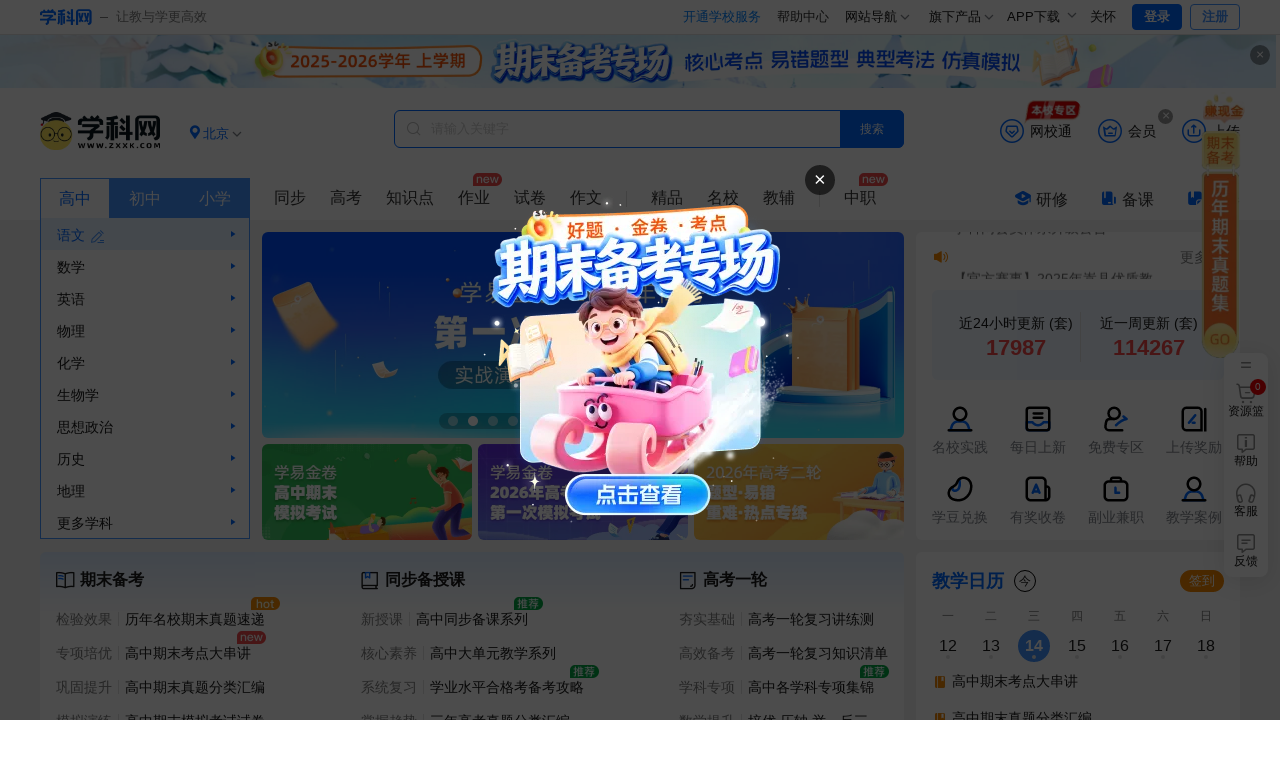

--- FILE ---
content_type: text/html
request_url: https://www.zxxk.com/
body_size: 115559
content:
<!DOCTYPE html>
<html >
<head><meta charset="utf-8">
<meta name="viewport" content="width=device-width, initial-scale=1">
<title>学科网-海量中小学教育资源共享平台、权威教学资源门户网站！</title>
<meta name="renderer" content="webkit">
<meta name="keywords" content="中学学科网,学科网,新高考,中考,教学资源,教学视频,试卷,试题,课件,PPT,教案,学案,作文,素材,范文,英语,语文,数学,物理,化学,生物,政治,历史,地理,科学,理综,文综,中职资源,教师研修,课程教学,专题教育,教改经验">
<meta name="description" content="学科网是中小学优质教育资源共享平台,致力于推进信息技术与教育教学融合应用,为教师提供优质的试题、试卷、课件、教案等教学资源,内容涵盖K12领域小学、初中、高中、中职全部学科学段,服务教师教学教研,服务家校协同育人。">
<link rel="icon" type="image/x-icon" href="//zxxkstatic.zxxk.com/favicon.ico">
<link rel="stylesheet" href="//zxxkstatic.zxxk.com/skins/common/fonts-xkw/iconfont.css?v=1.5" crossorigin>
<script src="https://zxxkstatic.zxxk.com/xkwjs/lib/jquery-1.10.2.js"></script>
<script src="//zxxkstatic.zxxk.com/skins/common/fonts-xkw/iconfont.js?v=1.5"></script>
<script src="https://zxxkstatic.zxxk.com/Common/Scripts/layer/layer.js"></script>
<link rel="stylesheet" href="//zxxkstatic.zxxk.com/skins/common/fonts/iconfont.css" crossorigin>
<link rel="stylesheet" href="//zxxkstatic.zxxk.com/skins/common/fonts-xkw/iconfont.css" crossorigin>
<meta name="applicable-device" content="pc">
<meta name="mobile-agent" content="format=html5; url=https://m.zxxk.com/">
<link rel="canonical" href="https://www.zxxk.com/">
<link rel="alternate" media="only screen and (max-width: 640px)" href="https://m.zxxk.com/">
<script src="https://lf1-cdn-tos.bytegoofy.com/goofy/ttzz/push.js?c9fa7c419ae133092c063bbea8bb8f7a6008be35d3aa4b8fc28d959eee7f7b82c112ff4abe50733e0ff1e1071a0fdc024b166ea2a296840a50a5288f35e2ca42" id="ttzz"></script>
<link href="//zxxkstatic.zxxk.com/mainsite/video-js.css" rel="stylesheet">
<script src="//zxxkstatic.zxxk.com/mainsite/video.min.js"></script><link rel="modulepreload" as="script" crossorigin href="https://static.zxxk.com/zxxk/xkwsite-main-web/mainsite/polyfills.5e6c115d.js"><link rel="modulepreload" as="script" crossorigin href="https://static.zxxk.com/zxxk/xkwsite-main-web/mainsite/entry.c63cc830.js"><link rel="preload" as="style" href="https://static.zxxk.com/zxxk/xkwsite-main-web/mainsite/entry.53b56a36.css"><link rel="modulepreload" as="script" crossorigin href="https://static.zxxk.com/zxxk/xkwsite-main-web/mainsite/swiper-vue.c48d8078.js"><link rel="preload" as="style" href="https://static.zxxk.com/zxxk/xkwsite-main-web/mainsite/swiper-vue.6206c566.css"><link rel="modulepreload" as="script" crossorigin href="https://static.zxxk.com/zxxk/xkwsite-main-web/mainsite/default.7d2e47ea.js"><link rel="preload" as="style" href="https://static.zxxk.com/zxxk/xkwsite-main-web/mainsite/default.303fede6.css"><link rel="modulepreload" as="script" crossorigin href="https://static.zxxk.com/zxxk/xkwsite-main-web/mainsite/client-only.4ce662f1.js"><link rel="modulepreload" as="script" crossorigin href="https://static.zxxk.com/zxxk/xkwsite-main-web/mainsite/vue.f36acd1f.bd83a009.js"><link rel="modulepreload" as="script" crossorigin href="https://static.zxxk.com/zxxk/xkwsite-main-web/mainsite/states.e3b71f70.js"><link rel="modulepreload" as="script" crossorigin href="https://static.zxxk.com/zxxk/xkwsite-main-web/mainsite/common.0ea83479.js"><link rel="modulepreload" as="script" crossorigin href="https://static.zxxk.com/zxxk/xkwsite-main-web/mainsite/api.c6fc3b21.js"><link rel="modulepreload" as="script" crossorigin href="https://static.zxxk.com/zxxk/xkwsite-main-web/mainsite/states.4ab6888a.js"><link rel="modulepreload" as="script" crossorigin href="https://static.zxxk.com/zxxk/xkwsite-main-web/mainsite/cookieUtil.38f694ad.js"><link rel="modulepreload" as="script" crossorigin href="https://static.zxxk.com/zxxk/xkwsite-main-web/mainsite/area.cb922faa.js"><link rel="modulepreload" as="script" crossorigin href="https://static.zxxk.com/zxxk/xkwsite-main-web/mainsite/user.dc9ddb36.js"><link rel="modulepreload" as="script" crossorigin href="https://static.zxxk.com/zxxk/xkwsite-main-web/mainsite/index.a03878d9.js"><link rel="preload" as="style" href="https://static.zxxk.com/zxxk/xkwsite-main-web/mainsite/index.059bcb26.css"><link rel="modulepreload" as="script" crossorigin href="https://static.zxxk.com/zxxk/xkwsite-main-web/mainsite/AfInit.afdad7dd.js"><link rel="modulepreload" as="script" crossorigin href="https://static.zxxk.com/zxxk/xkwsite-main-web/mainsite/roof.359399fb.js"><link rel="preload" as="style" href="https://static.zxxk.com/zxxk/xkwsite-main-web/mainsite/roof.47de8fc7.css"><link rel="modulepreload" as="script" crossorigin href="https://static.zxxk.com/zxxk/xkwsite-main-web/mainsite/cash.345c506c.js"><link rel="preload" as="style" href="https://static.zxxk.com/zxxk/xkwsite-main-web/mainsite/cash.a5654cbb.css"><link rel="modulepreload" as="script" crossorigin href="https://static.zxxk.com/zxxk/xkwsite-main-web/mainsite/highLightUtils.cfcad3b1.js"><link rel="modulepreload" as="script" crossorigin href="https://static.zxxk.com/zxxk/xkwsite-main-web/mainsite/nuxt-link.44a1fed8.js"><link rel="modulepreload" as="script" crossorigin href="https://static.zxxk.com/zxxk/xkwsite-main-web/mainsite/wxt-zone.37cb00f2.js"><link rel="modulepreload" as="script" crossorigin href="https://static.zxxk.com/zxxk/xkwsite-main-web/mainsite/indexNav.0639f310.js"><link rel="modulepreload" as="script" crossorigin href="https://static.zxxk.com/zxxk/xkwsite-main-web/mainsite/useImageNav.6d7e02e1.js"><link rel="preload" as="style" href="https://static.zxxk.com/zxxk/xkwsite-main-web/mainsite/useImageNav.a9768d4a.css"><link rel="modulepreload" as="script" crossorigin href="https://static.zxxk.com/zxxk/xkwsite-main-web/mainsite/provinceSelect.42c3835e.js"><link rel="modulepreload" as="script" crossorigin href="https://static.zxxk.com/zxxk/xkwsite-main-web/mainsite/message.5d79c54e.js"><link rel="modulepreload" as="script" crossorigin href="https://static.zxxk.com/zxxk/xkwsite-main-web/mainsite/banner.799d2bdb.js"><link rel="preload" as="style" href="https://static.zxxk.com/zxxk/xkwsite-main-web/mainsite/banner.47923b86.css"><link rel="modulepreload" as="script" crossorigin href="https://static.zxxk.com/zxxk/xkwsite-main-web/mainsite/article.550cdd94.js"><link rel="modulepreload" as="script" crossorigin href="https://static.zxxk.com/zxxk/xkwsite-main-web/mainsite/label.cc576702.js"><link rel="modulepreload" as="script" crossorigin href="https://static.zxxk.com/zxxk/xkwsite-main-web/mainsite/heavyRecommend.e622981c.js"><link rel="preload" as="style" href="https://static.zxxk.com/zxxk/xkwsite-main-web/mainsite/heavyRecommend.433e5acf.css"><link rel="modulepreload" as="script" crossorigin href="https://static.zxxk.com/zxxk/xkwsite-main-web/mainsite/default-shop.8c85cc5c.js"><link rel="modulepreload" as="script" crossorigin href="https://static.zxxk.com/zxxk/xkwsite-main-web/mainsite/home.d8d975a2.js"><link rel="modulepreload" as="script" crossorigin href="https://static.zxxk.com/zxxk/xkwsite-main-web/mainsite/upStageService.be357b07.js"><link rel="preload" as="style" href="https://static.zxxk.com/zxxk/xkwsite-main-web/mainsite/upStageService.724a78ab.css"><link rel="modulepreload" as="script" crossorigin href="https://static.zxxk.com/zxxk/xkwsite-main-web/mainsite/xingTanHui.3ba138f5.js"><link rel="preload" as="style" href="https://static.zxxk.com/zxxk/xkwsite-main-web/mainsite/xingTanHui.669c8d32.css"><link rel="modulepreload" as="script" crossorigin href="https://static.zxxk.com/zxxk/xkwsite-main-web/mainsite/shop.152a3911.js"><link rel="preload" as="style" href="https://static.zxxk.com/zxxk/xkwsite-main-web/mainsite/shop.e419040f.css"><link rel="modulepreload" as="script" crossorigin href="https://static.zxxk.com/zxxk/xkwsite-main-web/mainsite/documentType.31524657.js"><link rel="modulepreload" as="script" crossorigin href="https://static.zxxk.com/zxxk/xkwsite-main-web/mainsite/userComment.b09a7470.js"><link rel="preload" as="style" href="https://static.zxxk.com/zxxk/xkwsite-main-web/mainsite/userComment.da202e66.css"><link rel="modulepreload" as="script" crossorigin href="https://static.zxxk.com/zxxk/xkwsite-main-web/mainsite/cooperativeSchool.6d5a34e0.js"><link rel="preload" as="style" href="https://static.zxxk.com/zxxk/xkwsite-main-web/mainsite/cooperativeSchool.c490cc78.css"><link rel="modulepreload" as="script" crossorigin href="https://static.zxxk.com/zxxk/xkwsite-main-web/mainsite/newTextbook.2df9ed56.js"><link rel="preload" as="style" href="https://static.zxxk.com/zxxk/xkwsite-main-web/mainsite/newTextbook.fe1278ea.css"><link rel="modulepreload" as="script" crossorigin href="https://static.zxxk.com/zxxk/xkwsite-main-web/mainsite/recommend.7a4c341f.js"><link rel="modulepreload" as="script" crossorigin href="https://static.zxxk.com/zxxk/xkwsite-main-web/mainsite/teachingCalendar.15ae97d3.js"><link rel="preload" as="style" href="https://static.zxxk.com/zxxk/xkwsite-main-web/mainsite/teachingCalendar.5b9e4ff8.css"><link rel="modulepreload" as="script" crossorigin href="https://static.zxxk.com/zxxk/xkwsite-main-web/mainsite/specialService.b2daca22.js"><link rel="preload" as="style" href="https://static.zxxk.com/zxxk/xkwsite-main-web/mainsite/specialService.df4675a9.css"><link rel="modulepreload" as="script" crossorigin href="https://static.zxxk.com/zxxk/xkwsite-main-web/mainsite/fullFloorNav.1ebc80d1.js"><link rel="preload" as="style" href="https://static.zxxk.com/zxxk/xkwsite-main-web/mainsite/fullFloorNav.e94dc2e8.css"><link rel="modulepreload" as="script" crossorigin href="https://static.zxxk.com/zxxk/xkwsite-main-web/mainsite/creator.260beee4.js"><link rel="preload" as="style" href="https://static.zxxk.com/zxxk/xkwsite-main-web/mainsite/creator.70e19a74.css"><link rel="modulepreload" as="script" crossorigin href="https://static.zxxk.com/zxxk/xkwsite-main-web/mainsite/aitools.9fc83285.js"><link rel="preload" as="style" href="https://static.zxxk.com/zxxk/xkwsite-main-web/mainsite/aitools.aba8fb5c.css"><link rel="modulepreload" as="script" crossorigin href="https://static.zxxk.com/zxxk/xkwsite-main-web/mainsite/deepseek.b86618d5.js"><link rel="modulepreload" as="script" crossorigin href="https://static.zxxk.com/zxxk/xkwsite-main-web/mainsite/commonFloor.01a87be7.js"><link rel="preload" as="style" href="https://static.zxxk.com/zxxk/xkwsite-main-web/mainsite/commonFloor.3e839b63.css"><link rel="modulepreload" as="script" crossorigin href="https://static.zxxk.com/zxxk/xkwsite-main-web/mainsite/lozadImg.8491d8b8.js"><link rel="prefetch" as="image" type="image/png" href="https://static.zxxk.com/zxxk/xkwsite-main-web/mainsite/404.af01808d.png"><link rel="prefetch" as="style" href="https://static.zxxk.com/zxxk/xkwsite-main-web/mainsite/PreviewContent.de35e991.css"><link rel="prefetch" as="style" href="https://static.zxxk.com/zxxk/xkwsite-main-web/mainsite/MemberDown.0e2d0134.css"><link rel="prefetch" as="style" href="https://static.zxxk.com/zxxk/xkwsite-main-web/mainsite/MemberRight.5897dd0c.css"><link rel="prefetch" as="style" href="https://static.zxxk.com/zxxk/xkwsite-main-web/mainsite/MemberOperation.7197774c.css"><link rel="prefetch" as="style" href="https://static.zxxk.com/zxxk/xkwsite-main-web/mainsite/XkwCartItem.f4e0dd09.css"><link rel="prefetch" as="style" href="https://static.zxxk.com/zxxk/xkwsite-main-web/mainsite/MemberTips.ddc64427.css"><link rel="prefetch" as="style" href="https://static.zxxk.com/zxxk/xkwsite-main-web/mainsite/GuideTips.038360b5.css"><link rel="prefetch" as="style" href="https://static.zxxk.com/zxxk/xkwsite-main-web/mainsite/CountDown.96a4a590.css"><link rel="prefetch" as="style" href="https://static.zxxk.com/zxxk/xkwsite-main-web/mainsite/Abstract.08671cad.css"><link rel="prefetch" as="script" crossorigin href="https://static.zxxk.com/zxxk/xkwsite-main-web/mainsite/PreviewContent.f2978fe1.js"><link rel="prefetch" as="script" crossorigin href="https://static.zxxk.com/zxxk/xkwsite-main-web/mainsite/documentInfo.8ae5ecc7.js"><link rel="prefetch" as="script" crossorigin href="https://static.zxxk.com/zxxk/xkwsite-main-web/mainsite/MemberDown.c9d6a36b.js"><link rel="prefetch" as="script" crossorigin href="https://static.zxxk.com/zxxk/xkwsite-main-web/mainsite/MemberRight.3e5f2b93.js"><link rel="prefetch" as="script" crossorigin href="https://static.zxxk.com/zxxk/xkwsite-main-web/mainsite/MemberOperation.efd2f94e.js"><link rel="prefetch" as="script" crossorigin href="https://static.zxxk.com/zxxk/xkwsite-main-web/mainsite/XkwCartItem.05122804.js"><link rel="prefetch" as="script" crossorigin href="https://static.zxxk.com/zxxk/xkwsite-main-web/mainsite/light-vip.03429ba2.js"><link rel="prefetch" as="script" crossorigin href="https://static.zxxk.com/zxxk/xkwsite-main-web/mainsite/downUtil.97ff08e9.js"><link rel="prefetch" as="script" crossorigin href="https://static.zxxk.com/zxxk/xkwsite-main-web/mainsite/MemberTips.3ac1984f.js"><link rel="prefetch" as="script" crossorigin href="https://static.zxxk.com/zxxk/xkwsite-main-web/mainsite/GuideTips.3c3488d8.js"><link rel="prefetch" as="script" crossorigin href="https://static.zxxk.com/zxxk/xkwsite-main-web/mainsite/light-vip-overdue.ccb75f74.js"><link rel="prefetch" as="script" crossorigin href="https://static.zxxk.com/zxxk/xkwsite-main-web/mainsite/CountDown.63fc5950.js"><link rel="prefetch" as="script" crossorigin href="https://static.zxxk.com/zxxk/xkwsite-main-web/mainsite/Abstract.fa52b385.js"><link rel="prefetch" as="style" href="https://static.zxxk.com/zxxk/xkwsite-main-web/mainsite/popup.202f6d98.css"><link rel="prefetch" as="script" crossorigin href="https://static.zxxk.com/zxxk/xkwsite-main-web/mainsite/popup.a956918a.js"><link rel="prefetch" as="image" type="image/png" href="https://static.zxxk.com/zxxk/xkwsite-main-web/mainsite/rss-qrcode.6f54273f.png"><link rel="prefetch" as="image" type="image/png" href="https://static.zxxk.com/zxxk/xkwsite-main-web/mainsite/bell.3f5ff4e8.png"><link rel="prefetch" as="image" type="image/png" href="https://static.zxxk.com/zxxk/xkwsite-main-web/mainsite/xkw-logo.1515364d.png"><link rel="prefetch" as="image" type="image/gif" href="https://static.zxxk.com/zxxk/xkwsite-main-web/mainsite/cash.a45e1b78.gif"><link rel="prefetch" as="image" type="image/gif" href="https://static.zxxk.com/zxxk/xkwsite-main-web/mainsite/wxt-zone.1c0b80cf.gif"><link rel="prefetch" as="image" type="image/gif" href="https://static.zxxk.com/zxxk/xkwsite-main-web/mainsite/default-shop.79cc9f75.gif"><link rel="prefetch" as="image" type="image/png" href="https://static.zxxk.com/zxxk/xkwsite-main-web/mainsite/2023gaokao-bg.e0039e74.png"><link rel="prefetch" as="image" type="image/png" href="https://static.zxxk.com/zxxk/xkwsite-main-web/mainsite/bg2.41788a60.png"><link rel="prefetch" as="image" type="image/png" href="https://static.zxxk.com/zxxk/xkwsite-main-web/mainsite/video1.1f3dce19.png"><link rel="prefetch" as="image" type="image/png" href="https://static.zxxk.com/zxxk/xkwsite-main-web/mainsite/video2.2746b09e.png"><link rel="prefetch" as="image" type="image/png" href="https://static.zxxk.com/zxxk/xkwsite-main-web/mainsite/composition.9b1993e2.png"><link rel="prefetch" as="image" type="image/png" href="https://static.zxxk.com/zxxk/xkwsite-main-web/mainsite/video3.e6e287b4.png"><link rel="prefetch" as="image" type="image/png" href="https://static.zxxk.com/zxxk/xkwsite-main-web/mainsite/video4.c834c664.png"><link rel="prefetch" as="image" type="image/png" href="https://static.zxxk.com/zxxk/xkwsite-main-web/mainsite/video5.8cfac844.png"><link rel="prefetch" as="image" type="image/png" href="https://static.zxxk.com/zxxk/xkwsite-main-web/mainsite/bg.c73b2ba4.png"><link rel="prefetch" as="image" type="image/png" href="https://static.zxxk.com/zxxk/xkwsite-main-web/mainsite/newspaperLogo.3e3308fd.png"><link rel="prefetch" as="image" type="image/png" href="https://static.zxxk.com/zxxk/xkwsite-main-web/mainsite/user-face1.baf205a3.png"><link rel="prefetch" as="image" type="image/png" href="https://static.zxxk.com/zxxk/xkwsite-main-web/mainsite/good-product1.b0b28673.png"><link rel="prefetch" as="image" type="image/png" href="https://static.zxxk.com/zxxk/xkwsite-main-web/mainsite/face2.840d57c9.png"><link rel="prefetch" as="image" type="image/png" href="https://static.zxxk.com/zxxk/xkwsite-main-web/mainsite/face3.d07bd576.png"><link rel="prefetch" as="image" type="image/png" href="https://static.zxxk.com/zxxk/xkwsite-main-web/mainsite/face4.f7b9d058.png"><link rel="prefetch" as="image" type="image/png" href="https://static.zxxk.com/zxxk/xkwsite-main-web/mainsite/qianzhang.f1e04a58.png"><link rel="prefetch" as="image" type="image/png" href="https://static.zxxk.com/zxxk/xkwsite-main-web/mainsite/bk1.372da8ce.png"><link rel="prefetch" as="image" type="image/png" href="https://static.zxxk.com/zxxk/xkwsite-main-web/mainsite/bk2.0c7aa901.png"><link rel="prefetch" as="image" type="image/png" href="https://static.zxxk.com/zxxk/xkwsite-main-web/mainsite/album.c405bd27.png"><link rel="prefetch" as="image" type="image/png" href="https://static.zxxk.com/zxxk/xkwsite-main-web/mainsite/video-interpretation.7cbd2fe0.png"><link rel="prefetch" as="image" type="image/png" href="https://static.zxxk.com/zxxk/xkwsite-main-web/mainsite/pk.2c093b24.png"><link rel="prefetch" as="image" type="image/png" href="https://static.zxxk.com/zxxk/xkwsite-main-web/mainsite/special-session.e3c0c921.png"><link rel="prefetch" as="image" type="image/gif" href="https://static.zxxk.com/zxxk/xkwsite-main-web/mainsite/point.267e59cc.gif"><link rel="prefetch" as="image" type="image/png" href="https://static.zxxk.com/zxxk/xkwsite-main-web/mainsite/bak_default_1.4c066f9d.png"><link rel="prefetch" as="image" type="image/png" href="https://static.zxxk.com/zxxk/xkwsite-main-web/mainsite/bak_active_1.30828a4e.png"><link rel="prefetch" as="image" type="image/png" href="https://static.zxxk.com/zxxk/xkwsite-main-web/mainsite/bak_default_2.61db1b45.png"><link rel="prefetch" as="image" type="image/png" href="https://static.zxxk.com/zxxk/xkwsite-main-web/mainsite/bak_active_2.e553e5b3.png"><link rel="prefetch" as="image" type="image/png" href="https://static.zxxk.com/zxxk/xkwsite-main-web/mainsite/bak_default_3.13e03eaf.png"><link rel="prefetch" as="image" type="image/png" href="https://static.zxxk.com/zxxk/xkwsite-main-web/mainsite/bak_active_3.c7397468.png"><link rel="prefetch" as="image" type="image/png" href="https://static.zxxk.com/zxxk/xkwsite-main-web/mainsite/deepseek-not-bg.58aa5929.png"><link rel="stylesheet" href="https://static.zxxk.com/zxxk/xkwsite-main-web/mainsite/entry.53b56a36.css"><link rel="stylesheet" href="https://static.zxxk.com/zxxk/xkwsite-main-web/mainsite/swiper-vue.6206c566.css"><link rel="stylesheet" href="https://static.zxxk.com/zxxk/xkwsite-main-web/mainsite/default.303fede6.css"><link rel="stylesheet" href="https://static.zxxk.com/zxxk/xkwsite-main-web/mainsite/index.059bcb26.css"><link rel="stylesheet" href="https://static.zxxk.com/zxxk/xkwsite-main-web/mainsite/roof.47de8fc7.css"><link rel="stylesheet" href="https://static.zxxk.com/zxxk/xkwsite-main-web/mainsite/cash.a5654cbb.css"><link rel="stylesheet" href="https://static.zxxk.com/zxxk/xkwsite-main-web/mainsite/useImageNav.a9768d4a.css"><link rel="stylesheet" href="https://static.zxxk.com/zxxk/xkwsite-main-web/mainsite/banner.47923b86.css"><link rel="stylesheet" href="https://static.zxxk.com/zxxk/xkwsite-main-web/mainsite/heavyRecommend.433e5acf.css"><link rel="stylesheet" href="https://static.zxxk.com/zxxk/xkwsite-main-web/mainsite/upStageService.724a78ab.css"><link rel="stylesheet" href="https://static.zxxk.com/zxxk/xkwsite-main-web/mainsite/xingTanHui.669c8d32.css"><link rel="stylesheet" href="https://static.zxxk.com/zxxk/xkwsite-main-web/mainsite/shop.e419040f.css"><link rel="stylesheet" href="https://static.zxxk.com/zxxk/xkwsite-main-web/mainsite/userComment.da202e66.css"><link rel="stylesheet" href="https://static.zxxk.com/zxxk/xkwsite-main-web/mainsite/cooperativeSchool.c490cc78.css"><link rel="stylesheet" href="https://static.zxxk.com/zxxk/xkwsite-main-web/mainsite/newTextbook.fe1278ea.css"><link rel="stylesheet" href="https://static.zxxk.com/zxxk/xkwsite-main-web/mainsite/teachingCalendar.5b9e4ff8.css"><link rel="stylesheet" href="https://static.zxxk.com/zxxk/xkwsite-main-web/mainsite/specialService.df4675a9.css"><link rel="stylesheet" href="https://static.zxxk.com/zxxk/xkwsite-main-web/mainsite/fullFloorNav.e94dc2e8.css"><link rel="stylesheet" href="https://static.zxxk.com/zxxk/xkwsite-main-web/mainsite/creator.70e19a74.css"><link rel="stylesheet" href="https://static.zxxk.com/zxxk/xkwsite-main-web/mainsite/aitools.aba8fb5c.css"><link rel="stylesheet" href="https://static.zxxk.com/zxxk/xkwsite-main-web/mainsite/commonFloor.3e839b63.css"></head>
<body ><div id="__nuxt"><!--[--><div class="header" data-v-5daa50c9><div class="wrapper clearfix"><a href="//www.zxxk.com/" class="logo" target="_blank"><i class="xkw xkw-xuekewang"></i><b></b><span class="sub-logo">让教与学更高效</span></a><div class="header-right"><span></span><span></span><span></span><div class="map"><div class="title"> 网站导航 <li class="xkw xkw-down"></li></div><div class="list-box"><ul class="list list-wide nav-header clearfix"><li>
	<div class="subtitle">
		阶段
	</div>
	<ul class="item">
		<li>
			<a href="https://www.zxxk.com/p-yw/" target="_blank">小学</a> <a href="https://www.zxxk.com/m-yw/" target="_blank">初中</a> <a href="https://www.zxxk.com/h-yw/" target="_blank">高中</a> <a href="https://zhijiao.xkw.com/" target="_blank">中职<img class="new" src="https://zxxkstatic.zxxk.com/mainsite/new.png" /></a> <a href="https://zhongkao.zxxk.com" target="_blank">中考</a> <a href="https://gaokao.zxxk.com" target="_blank">高考</a> 
		</li>
	</ul>
</li>
<li>
	<div class="subtitle">
		学科
	</div>
	<ul class="item">
		<li>
			<a href="http://yw.zxxk.com/" target="_blank">语文</a> <a href="http://sx.zxxk.com/" target="_blank">数学</a> <a href="http://yy.zxxk.com/" target="_blank">英语</a> <a href="http://wl.zxxk.com/" target="_blank">物理</a> <a href="http://hx.zxxk.com/" target="_blank">化学</a> <a href="http://sw.zxxk.com/" target="_blank">生物</a> <a href="http://zz.zxxk.com/" target="_blank">政治</a> <a href="http://ls.zxxk.com/" target="_blank">历史</a> <a href="http://dl.zxxk.com/" target="_blank">地理</a> <a href="http://kx.zxxk.com/" target="_blank">科学</a> <a href="http://xx.zxxk.com/" target="_blank">信息</a> 
		</li>
		<li>
			<a href="http://lsysh.zxxk.com/m/books/" target="_blank">历史与社会</a> <a href="http://tz.zxxk.com/h/books-b4462/" target="_blank">班会</a> <a href="http://tyjs.zxxk.com/h/books/" target="_blank">通用技术</a> <a href="http://ty.zxxk.com/h/books/" target="_blank">体育与健康</a> <a href="http://ms.zxxk.com/h/books/" target="_blank">美术</a> <a href="http://yinyue.zxxk.com/h/books/" target="_blank">音乐</a> <a href="http://lj.zxxk.com/h/books/" target="_blank">劳动技术</a> 
		</li>
	</ul>
</li>
<li>
	<div class="subtitle">
		特色资源
	</div>
	<ul class="item">
		<li>
			<a href="http://mingxiao.zxxk.com/" target="_blank">名校</a> <a href="http://jp.zxxk.com/" target="_blank" rel="nofollow">精品</a> <a href="https://b.zxxk.com/" target="_blank">教辅</a> <a href="https://www.zxxk.com/zj/" target="_blank">专辑</a> <a href="https://www.zxxk.com/tj/" target="_blank">套卷</a> <a href="https://tz.zxxk.com/h/books-v703/" target="_blank">综合</a> <a href="https://www.zxxk.com/zhuanti/" target="_blank">专题</a> <a href="http://news.zxxk.com/" target="_blank">杏坛荟</a> 
		</li>
	</ul>
</li>
<li>
	<div class="subtitle">
		其他
	</div>
	<ul class="item">
		<li>
			<a href="https://xiaozhang.xkw.com/" target="_blank" rel="nofollow">校长帮</a>  <a href="https://about.xkw.com/show/" target="_blank" rel="nofollow">云展厅</a>
		</li>
	</ul>
</li></ul></div></div><div class="map"><div class="title"> 旗下产品 <li class="xkw xkw-down"></li></div><div class="list-box product-box"><ul class="list product clearfix"><li>
	<div class="subtitle">
		智慧教学
	</div>
	<ul class="item">
		<li>
			<a href="https://www.zxxk.com/" target="_blank">学科网</a> <a href="https://wxt.xkw.com/introduce/index.html" target="_blank" rel="nofollow">网校通</a> <a href="https://wxt.xkw.com/introduce/lab.html" target="_blank" rel="nofollow">仿真实验</a> <a href="https://wxt.xkw.com/introduce/read.html" target="_blank" rel="nofollow">AI阅读<img class="new" src="https://zxxkstatic.zxxk.com/mainsite/new.png" /></a> <a href="https://wxt.xkw.com/introduce/sci.html" target="_blank" rel="nofollow">AI科学<img class="new" src="https://zxxkstatic.zxxk.com/mainsite/new.png" /></a> <a href="https://wxt.xkw.com/introduce/beike.html" target="_blank" rel="nofollow">e备课</a> <a href="https://kehou.xkw.com" target="_blank" rel="nofollow">课后服务</a> <a href="https://zhijiao.xkw.com/" target="_blank">AI职教<img class="new" src="https://zxxkstatic.zxxk.com/mainsite/new.png" /></a><a href="https://p.xkw.com/#/introduce" target="_blank" rel="nofollow">智慧教学平台</a>
		</li>
	</ul>
</li>
<li>
	<div class="subtitle">
		考试测评
	</div>
	<ul class="item">
		<li>
			<a href="https://zujuan.xkw.com/" target="_blank">组卷网</a> <a href="https://ejt.xkw.com" target="_blank" rel="nofollow">e卷通</a> <a href="http://aixk.zxxk.com/index.html" target="_blank" rel="nofollow">个性化学习报告</a> <a href="http://xycp.xkw.com/index" target="_blank" rel="nofollow">区域考试</a>
		</li>
	</ul>
</li>
<li>
	<div class="subtitle">
		教师成长
	</div>
	<ul class="item">
		<li>
			<a href="https://yx.xkw.com" target="_blank">AI研修</a> 
		</li>
	</ul>
</li>
<li>
	<div class="subtitle">
		赋能行业
	</div>
	<ul class="item">
		<li>
			<a href="https://open.xkw.com" target="_blank">开放平台</a> 
			<a href="https://b.zxxk.com/about_us?s=xkwheader" target="_blank">教辅合作</a> 
		</li>
	</ul>
</li>
<li>
	<div class="subtitle">
		学生自学
	</div>
	<ul class="item">
		<li>
			<a href="https://c.xkw.com?partnerId=12" target="_blank">橙子学</a> 
		</li>
	</ul>
</li></ul></div></div><!----><div class="xkw-header-app-img-container"><span class="app-download-trigger"> APP下载 <span class="xkw xkw-down" style="transform:;"></span></span><div class="app-img-pop" style="display:none;"><img class="app-img" src="https://zxxkstatic.zxxk.com/mainsite/sidebar/image/old-app-preference.png"></div></div><div id="careMode"><a class="name" href="javascript:void(0);"><i class="icon-guanhuai" style="display:none;"></i>关怀</a></div><!----><span></span></div></div></div><div class="body" data-v-5daa50c9><!--[--><!--[--><div class="body" style=""><div class="left-top-float-ball" style="display:none;"><i>x</i><a href="javascript:void(0);"></a></div><div class="roof" data-v-9a695050><div class="roof-inner" data-v-9a695050><a href="https://www.zxxk.com/" target="_blank" class="logo" data-v-9a695050>学科网</a><div class="location" data-v-9a695050><div class="location-curent"><i class="xkw xkw-location-filled"></i><span class="name">北京</span><i class="xkw xkw-down"></i></div><div class="location-menu"><!--[--><div class="order"><span class="type">A-G：</span><!--[--><a href="javascript:;" class="" data-id="340000">安徽</a><a href="javascript:;" class="active" data-id="110000">北京</a><a href="javascript:;" class="" data-id="500000">重庆</a><a href="javascript:;" class="" data-id="350000">福建</a><a href="javascript:;" class="" data-id="620000">甘肃</a><a href="javascript:;" class="" data-id="440000">广东</a><a href="javascript:;" class="" data-id="450000">广西</a><a href="javascript:;" class="" data-id="520000">贵州</a><!--]--></div><div class="order"><span class="type">H-J：</span><!--[--><a href="javascript:;" class="" data-id="460000">海南</a><a href="javascript:;" class="" data-id="230000">黑龙江</a><a href="javascript:;" class="" data-id="130000">河北</a><a href="javascript:;" class="" data-id="410000">河南</a><a href="javascript:;" class="" data-id="420000">湖北</a><a href="javascript:;" class="" data-id="430000">湖南</a><a href="javascript:;" class="" data-id="220000">吉林</a><a href="javascript:;" class="" data-id="320000">江苏</a><a href="javascript:;" class="" data-id="360000">江西</a><!--]--></div><div class="order"><span class="type">K-S：</span><!--[--><a href="javascript:;" class="" data-id="210000">辽宁</a><a href="javascript:;" class="" data-id="150000">内蒙古</a><a href="javascript:;" class="" data-id="640000">宁夏</a><a href="javascript:;" class="" data-id="630000">青海</a><a href="javascript:;" class="" data-id="370000">山东</a><a href="javascript:;" class="" data-id="140000">山西</a><a href="javascript:;" class="" data-id="610000">陕西</a><a href="javascript:;" class="" data-id="310000">上海</a><a href="javascript:;" class="" data-id="510000">四川</a><!--]--></div><div class="order"><span class="type">T-Z：</span><!--[--><a href="javascript:;" class="" data-id="120000">天津</a><a href="javascript:;" class="" data-id="540000">西藏</a><a href="javascript:;" class="" data-id="650000">新疆</a><a href="javascript:;" class="" data-id="530000">云南</a><a href="javascript:;" class="" data-id="330000">浙江</a><!--]--></div><!--]--></div></div><div class="function" data-v-9a695050><div class="function-item-wrap" id="header-wxt" data-io-hover="tracker" data-v-9a695050><a href="https://wxt.zxxk.com/wxt/" class="function-item" target="_blank" rel="nofollow" data-v-9a695050><i class="xkw xkw-wxt-new" id="header-wxt-icon" data-v-9a695050></i><i class="fill xkw xkw-wxt-new-fill" data-v-9a695050></i><span class="name" data-v-9a695050>网校通</span><img class="school-district" src="https://static.zxxk.com/zxxk/xkwsite-main-web/mainsite/wxt-zone.1c0b80cf.gif" data-v-9a695050></a><!----></div><div class="member-down" data-v-9a695050><a href="https://paycenter.zxxk.com/" class="function-item" id="member_header" target="_blank" rel="nofollow" data-v-9a695050><i class="xkw xkw-charge-new" data-v-9a695050></i><i class="fill xkw xkw-charge-new-fill" data-v-9a695050></i><span class="name" data-v-9a695050>会员</span><span class="double-eleven-icon" data-v-9a695050></span></a><div class="member-down-box" data-v-9a695050><p data-v-9a695050><i class="iconfont icon-zhekou" data-v-9a695050></i>低至 <span data-v-9a695050>3.4</span>折下载资源 </p><p data-v-9a695050><i class="iconfont icon-a-5bei" data-v-9a695050></i><span data-v-9a695050>25</span>倍免费下载资源特权 </p><p data-v-9a695050><i class="iconfont icon-xiazai4" data-v-9a695050></i>尊享额外的下载通道 </p><a href="https://paycenter.zxxk.com/" target="_blank" data-v-9a695050>点击了解更多</a></div></div><a href="https://www.zxxk.com/creator_introduce?f=header" target="_blank" rel="nofollow" class="function-item function-upload" data-v-9a695050><i class="xkw xkw-upload-new" data-v-9a695050></i><i class="fill xkw xkw-upload-new-fill" data-v-9a695050></i><span class="name" data-v-9a695050>上传</span><img class="upload-district" src="https://static.zxxk.com/zxxk/xkwsite-main-web/mainsite/cash.a45e1b78.gif" data-v-9a695050></a></div><div class="search-box" data-v-9a695050 data-v-991aee39><i class="xkw xkw-search" data-v-991aee39></i><input class="search-key" type="text" placeholder="请输入关键字" maxlength="50" value="" data-v-991aee39><span data-v-991aee39></span><button class="search-btn search-album on" data-v-991aee39> 搜索 </button><span data-v-991aee39></span></div></div><div class="index-nav" data-v-9a695050><div class="indexnva" data-v-9a695050><div class="subject"><div class="tab"><span data-levelid="4" data-io-click="tracker" class="active name">高中</span><span data-levelid="3" data-io-click="tracker" class="name">初中</span><span class="name" data-levelid="2" data-io-click="tracker">小学</span></div><div class="tab-wrap"><!--[--><ul data-levelid="2" class="tab-content"><!--[--><li data-subjectid="1" class="selected"><a href="https://yw.zxxk.com/p/" target="_blank" class="subject-name"><span class="name">语文</span><i class="xkw xkw-caret-right-small"></i><span class="editor" title="修改" name="user_pilot_popup_recall" data-io-click="tracker"><i class="xkw xkw-edit"></i></span></a><div class="subject-material"><span class="type">同步教学</span><div class="order"><div class="name version-name"><span>版本：</span></div><div class="content-list version-list"><!--[--><a href="https://yw.zxxk.com/p/books-v1273/" target="_blank">统编版 <img class="version-name-arrow" src="https://zxxkstatic.zxxk.com/common/images/newtextbook/newtextbook.png" alt></a><a href="https://yw.zxxk.com/p/books-v539/" target="_blank">统编版（2016） <!----></a><a href="https://yw.zxxk.com/p/books-v1369/" target="_blank">统编版（五四制） <img class="version-name-arrow" src="https://zxxkstatic.zxxk.com/common/images/newtextbook/newtextbook.png" alt></a><a href="https://yw.zxxk.com/p/books-v716/" target="_blank">统编版（五四制）（2018） <!----></a><a href="https://yw.zxxk.com/p/books-v960/" target="_blank">统编版 听说 <!----></a><!--]--></div></div><div class="order"><div class="name"><span>类别：</span></div><div class="content-list"><!--[--><a href="https://yw.zxxk.com/p/books/" target="_blank">不限</a><a href="https://yw.zxxk.com/p/books-type4101/" target="_blank">课件</a><a href="https://yw.zxxk.com/p/books-type4102/" target="_blank">教案</a><a href="https://yw.zxxk.com/p/books-type4103/" target="_blank">学案</a><a href="https://yw.zxxk.com/p/books-type4104/" target="_blank">作业</a><a href="https://yw.zxxk.com/p/books-type4105/" target="_blank">试卷</a><a href="https://yw.zxxk.com/p/books-type4106/" target="_blank">题集</a><a href="https://yw.zxxk.com/p/books-type4107/" target="_blank">素材</a><a href="https://yw.zxxk.com/p/books-type4108/" target="_blank">备课包</a><!--]--></div></div><span class="type">复习备考</span><div class="order"><div class="name"><span>试卷：</span></div><div class="content-list"><!--[--><a href="https://yw.zxxk.com/p/papers-sce420101-type4105/" target="_blank">开学</a><a href="https://yw.zxxk.com/p/papers-sce420104-type4105/" target="_blank">月考</a><a href="https://yw.zxxk.com/p/papers-sce420105-type4105/" target="_blank">期中</a><a href="https://yw.zxxk.com/p/papers-sce420106-type4105/" target="_blank">期末</a><a href="https://yw.zxxk.com/p/papers-sce4202-type4105/" target="_blank">小升初复习</a><a href="https://yw.zxxk.com/p/papers-sce4210-type4105/" target="_blank">竞赛</a><!--]--></div></div><div class="order"><div class="name"><span>知识点：</span></div><div class="content-list"><!--[--><a href="https://yw.zxxk.com/p/kpoints-kp65443/" target="_blank">基础知识</a><a href="https://yw.zxxk.com/p/kpoints-kp65487/" target="_blank">句法实践</a><a href="https://yw.zxxk.com/p/kpoints-kp65515/" target="_blank">积累运用</a><a href="https://yw.zxxk.com/p/kpoints-kp65524/" target="_blank">阅读鉴赏</a><a href="https://yw.zxxk.com/p/kpoints-kp65536/" target="_blank">写作训练</a><!--]--></div></div><!----><!----><span class="type">小升初</span><div class="order"><div class="name"><span class="name">小升初：</span></div><div class="content-list"><!--[--><a href="https://yw.zxxk.com/p/review-sce420201/" target="_blank">专项复习</a><a href="https://yw.zxxk.com/p/review-sce420202/" target="_blank">模拟预测</a><a href="https://yw.zxxk.com/p/review-sce3203/" target="_blank">小升初</a><a href="https://yw.zxxk.com/p/review-sce921/" target="_blank">真题汇编</a><!--]--></div></div></div></li><li data-subjectid="2" class=""><a href="https://sx.zxxk.com/p/" target="_blank" class="subject-name"><span class="name">数学</span><i class="xkw xkw-caret-right-small"></i><span class="editor" title="修改" name="user_pilot_popup_recall" data-io-click="tracker"><i class="xkw xkw-edit"></i></span></a><div class="subject-material"><span class="type">同步教学</span><div class="order"><div class="name version-name"><span>版本：</span></div><div class="content-list version-list"><!--[--><a href="https://sx.zxxk.com/p/books-v1264/" target="_blank">人教版 <img class="version-name-arrow" src="https://zxxkstatic.zxxk.com/common/images/newtextbook/newtextbook.png" alt></a><a href="https://sx.zxxk.com/p/books-v557/" target="_blank">人教版（2012） <!----></a><a href="https://sx.zxxk.com/p/books-v1267/" target="_blank">北师大版 <img class="version-name-arrow" src="https://zxxkstatic.zxxk.com/common/images/newtextbook/newtextbook.png" alt></a><a href="https://sx.zxxk.com/p/books-v558/" target="_blank">北师大版（2012） <!----></a><a href="https://sx.zxxk.com/p/books-v1268/" target="_blank">苏教版 <img class="version-name-arrow" src="https://zxxkstatic.zxxk.com/common/images/newtextbook/newtextbook.png" alt></a><a href="https://sx.zxxk.com/p/books-v560/" target="_blank">苏教版（2012） <!----></a><a href="https://sx.zxxk.com/p/books-v1277/" target="_blank">西南大学版 <img class="version-name-arrow" src="https://zxxkstatic.zxxk.com/common/images/newtextbook/newtextbook.png" alt></a><a href="https://sx.zxxk.com/p/books-v559/" target="_blank">西南大学版（2012） <!----></a><a href="https://sx.zxxk.com/p/books-v1296/" target="_blank">北京版 <img class="version-name-arrow" src="https://zxxkstatic.zxxk.com/common/images/newtextbook/newtextbook.png" alt></a><a href="https://sx.zxxk.com/p/books-v563/" target="_blank">北京版（2012） <!----></a><a href="https://sx.zxxk.com/p/books-v1276/" target="_blank">冀教版 <img class="version-name-arrow" src="https://zxxkstatic.zxxk.com/common/images/newtextbook/newtextbook.png" alt></a><a href="https://sx.zxxk.com/p/books-v561/" target="_blank">冀教版（2012） <!----></a><a href="https://sx.zxxk.com/p/books-v1269/" target="_blank">青岛版 <img class="version-name-arrow" src="https://zxxkstatic.zxxk.com/common/images/newtextbook/newtextbook.png" alt></a><a href="https://sx.zxxk.com/p/books-v562/" target="_blank">青岛版（2012） <!----></a><a href="https://sx.zxxk.com/p/books-v1275/" target="_blank">青岛版（五四学制） <img class="version-name-arrow" src="https://zxxkstatic.zxxk.com/common/images/newtextbook/newtextbook.png" alt></a><a href="https://sx.zxxk.com/p/books/" target="_blank">更多&gt;&gt; <!----></a><!--]--></div></div><div class="order"><div class="name"><span>类别：</span></div><div class="content-list"><!--[--><a href="https://sx.zxxk.com/p/books/" target="_blank">不限</a><a href="https://sx.zxxk.com/p/books-type4101/" target="_blank">课件</a><a href="https://sx.zxxk.com/p/books-type4102/" target="_blank">教案</a><a href="https://sx.zxxk.com/p/books-type4103/" target="_blank">学案</a><a href="https://sx.zxxk.com/p/books-type4104/" target="_blank">作业</a><a href="https://sx.zxxk.com/p/books-type4105/" target="_blank">试卷</a><a href="https://sx.zxxk.com/p/books-type4106/" target="_blank">题集</a><a href="https://sx.zxxk.com/p/books-type4107/" target="_blank">素材</a><a href="https://sx.zxxk.com/p/books-type4108/" target="_blank">备课包</a><!--]--></div></div><span class="type">复习备考</span><div class="order"><div class="name"><span>试卷：</span></div><div class="content-list"><!--[--><a href="https://sx.zxxk.com/p/papers-sce420101-type4105/" target="_blank">开学</a><a href="https://sx.zxxk.com/p/papers-sce420104-type4105/" target="_blank">月考</a><a href="https://sx.zxxk.com/p/papers-sce420105-type4105/" target="_blank">期中</a><a href="https://sx.zxxk.com/p/papers-sce420106-type4105/" target="_blank">期末</a><a href="https://sx.zxxk.com/p/papers-sce4202-type4105/" target="_blank">小升初复习</a><a href="https://sx.zxxk.com/p/papers-sce4210-type4105/" target="_blank">竞赛</a><!--]--></div></div><div class="order"><div class="name"><span>知识点：</span></div><div class="content-list"><!--[--><a href="https://sx.zxxk.com/p/kpoints-kp65543/" target="_blank">数与代数</a><a href="https://sx.zxxk.com/p/kpoints-kp65596/" target="_blank">图形与几何</a><a href="https://sx.zxxk.com/p/kpoints-kp65618/" target="_blank">统计和概率</a><a href="https://sx.zxxk.com/p/kpoints-kp65630/" target="_blank">探索规律</a><a href="https://sx.zxxk.com/p/kpoints-kp65638/" target="_blank">数学竞赛</a><!--]--></div></div><!----><!----><span class="type">小升初</span><div class="order"><div class="name"><span class="name">小升初：</span></div><div class="content-list"><!--[--><a href="https://sx.zxxk.com/p/review-sce420201/" target="_blank">专项复习</a><a href="https://sx.zxxk.com/p/review-sce420202/" target="_blank">模拟预测</a><a href="https://sx.zxxk.com/p/review-sce3203/" target="_blank">小升初</a><a href="https://sx.zxxk.com/p/review-sce921/" target="_blank">真题汇编</a><!--]--></div></div></div></li><li data-subjectid="3" class=""><a href="https://yy.zxxk.com/p/" target="_blank" class="subject-name"><span class="name">英语</span><i class="xkw xkw-caret-right-small"></i><span class="editor" title="修改" name="user_pilot_popup_recall" data-io-click="tracker"><i class="xkw xkw-edit"></i></span></a><div class="subject-material"><span class="type">同步教学</span><div class="order"><div class="name version-name"><span>版本：</span></div><div class="content-list version-list"><!--[--><a href="https://yy.zxxk.com/p/books-v1310/" target="_blank">人教PEP版 <img class="version-name-arrow" src="https://zxxkstatic.zxxk.com/common/images/newtextbook/newtextbook.png" alt></a><a href="https://yy.zxxk.com/p/books-v594/" target="_blank">人教PEP版（2012） <!----></a><a href="https://yy.zxxk.com/p/books-v1410/" target="_blank">人教PEP版（一起） <img class="version-name-arrow" src="https://zxxkstatic.zxxk.com/common/images/newtextbook/newtextbook.png" alt></a><a href="https://yy.zxxk.com/p/books-v595/" target="_blank">人教新起点版（2012） <!----></a><a href="https://yy.zxxk.com/p/books-v1278/" target="_blank">外研版（三起） <img class="version-name-arrow" src="https://zxxkstatic.zxxk.com/common/images/newtextbook/newtextbook.png" alt></a><a href="https://yy.zxxk.com/p/books-v588/" target="_blank">外研版（三起）（2012） <!----></a><a href="https://yy.zxxk.com/p/books-v1272/" target="_blank">译林版（三起） <img class="version-name-arrow" src="https://zxxkstatic.zxxk.com/common/images/newtextbook/newtextbook.png" alt></a><a href="https://yy.zxxk.com/p/books-v572/" target="_blank">译林版（三起）（2012） <!----></a><a href="https://yy.zxxk.com/p/books-v1344/" target="_blank">人教精通版 <img class="version-name-arrow" src="https://zxxkstatic.zxxk.com/common/images/newtextbook/newtextbook.png" alt></a><a href="https://yy.zxxk.com/p/books-v597/" target="_blank">人教精通版（2012） <!----></a><a href="https://yy.zxxk.com/p/books-v1311/" target="_blank">北师大版（三起） <img class="version-name-arrow" src="https://zxxkstatic.zxxk.com/common/images/newtextbook/newtextbook.png" alt></a><a href="https://yy.zxxk.com/p/books/" target="_blank">更多&gt;&gt; <!----></a><!--]--></div></div><div class="order"><div class="name"><span>类别：</span></div><div class="content-list"><!--[--><a href="https://yy.zxxk.com/p/books/" target="_blank">不限</a><a href="https://yy.zxxk.com/p/books-type4101/" target="_blank">课件</a><a href="https://yy.zxxk.com/p/books-type4102/" target="_blank">教案</a><a href="https://yy.zxxk.com/p/books-type4103/" target="_blank">学案</a><a href="https://yy.zxxk.com/p/books-type4104/" target="_blank">作业</a><a href="https://yy.zxxk.com/p/books-type4105/" target="_blank">试卷</a><a href="https://yy.zxxk.com/p/books-type4106/" target="_blank">题集</a><a href="https://yy.zxxk.com/p/books-type4107/" target="_blank">素材</a><a href="https://yy.zxxk.com/p/books-type4108/" target="_blank">备课包</a><!--]--></div></div><span class="type">复习备考</span><div class="order"><div class="name"><span>试卷：</span></div><div class="content-list"><!--[--><a href="https://yy.zxxk.com/p/papers-sce420101-type4105/" target="_blank">开学</a><a href="https://yy.zxxk.com/p/papers-sce420104-type4105/" target="_blank">月考</a><a href="https://yy.zxxk.com/p/papers-sce420105-type4105/" target="_blank">期中</a><a href="https://yy.zxxk.com/p/papers-sce420106-type4105/" target="_blank">期末</a><a href="https://yy.zxxk.com/p/papers-sce4202-type4105/" target="_blank">小升初复习</a><a href="https://yy.zxxk.com/p/papers-sce4210-type4105/" target="_blank">竞赛</a><!--]--></div></div><div class="order"><div class="name"><span>知识点：</span></div><div class="content-list"><!--[--><a href="https://yy.zxxk.com/p/kpoints-kp65658/" target="_blank">语音</a><a href="https://yy.zxxk.com/p/kpoints-kp67160/" target="_blank">词汇</a><a href="https://yy.zxxk.com/p/kpoints-kp65662/" target="_blank">语法</a><!--]--></div></div><!----><!----><span class="type">小升初</span><div class="order"><div class="name"><span class="name">小升初：</span></div><div class="content-list"><!--[--><a href="https://yy.zxxk.com/p/review-sce420201/" target="_blank">专项复习</a><a href="https://yy.zxxk.com/p/review-sce420202/" target="_blank">模拟预测</a><a href="https://yy.zxxk.com/p/review-sce3203/" target="_blank">小升初</a><a href="https://yy.zxxk.com/p/review-sce921/" target="_blank">真题汇编</a><!--]--></div></div></div></li><li data-subjectid="10" class=""><a href="https://kx.zxxk.com/p/" target="_blank" class="subject-name"><span class="name">科学</span><i class="xkw xkw-caret-right-small"></i><span class="editor" title="修改" name="user_pilot_popup_recall" data-io-click="tracker"><i class="xkw xkw-edit"></i></span></a><div class="subject-material"><span class="type">同步教学</span><div class="order"><div class="name version-name"><span>版本：</span></div><div class="content-list version-list"><!--[--><a href="https://kx.zxxk.com/p/books-v1274/" target="_blank">教科版 <img class="version-name-arrow" src="https://zxxkstatic.zxxk.com/common/images/newtextbook/newtextbook.png" alt></a><a href="https://kx.zxxk.com/p/books-v780/" target="_blank">教科版（2017） <!----></a><a href="https://kx.zxxk.com/p/books-v1325/" target="_blank">苏教版 <img class="version-name-arrow" src="https://zxxkstatic.zxxk.com/common/images/newtextbook/newtextbook.png" alt></a><a href="https://kx.zxxk.com/p/books-v784/" target="_blank">苏教版（2017） <!----></a><a href="https://kx.zxxk.com/p/books-v1364/" target="_blank">青岛版 <img class="version-name-arrow" src="https://zxxkstatic.zxxk.com/common/images/newtextbook/newtextbook.png" alt></a><a href="https://kx.zxxk.com/p/books-v787/" target="_blank">青岛版（2017） <!----></a><a href="https://kx.zxxk.com/p/books-v1365/" target="_blank">冀人版 <img class="version-name-arrow" src="https://zxxkstatic.zxxk.com/common/images/newtextbook/newtextbook.png" alt></a><a href="https://kx.zxxk.com/p/books-v789/" target="_blank">冀人版（2017） <!----></a><a href="https://kx.zxxk.com/p/books-v1403/" target="_blank">大象版 <img class="version-name-arrow" src="https://zxxkstatic.zxxk.com/common/images/newtextbook/newtextbook.png" alt></a><a href="https://kx.zxxk.com/p/books-v785/" target="_blank">大象版（2017） <!----></a><a href="https://kx.zxxk.com/p/books-v1550/" target="_blank">青岛版（五四制） <img class="version-name-arrow" src="https://zxxkstatic.zxxk.com/common/images/newtextbook/newtextbook.png" alt></a><a href="https://kx.zxxk.com/p/books-v786/" target="_blank">青岛版（五四制）（2017） <!----></a><a href="https://kx.zxxk.com/p/books-v1270/" target="_blank">湘科版 <img class="version-name-arrow" src="https://zxxkstatic.zxxk.com/common/images/newtextbook/newtextbook.png" alt></a><a href="https://kx.zxxk.com/p/books-v788/" target="_blank">湘科版（2017） <!----></a><a href="https://kx.zxxk.com/p/books-v1405/" target="_blank">粤教粤科版 <img class="version-name-arrow" src="https://zxxkstatic.zxxk.com/common/images/newtextbook/newtextbook.png" alt></a><a href="https://kx.zxxk.com/p/books-v790/" target="_blank">粤教粤科版（2017） <!----></a><a href="https://kx.zxxk.com/p/books/" target="_blank">更多&gt;&gt; <!----></a><!--]--></div></div><div class="order"><div class="name"><span>类别：</span></div><div class="content-list"><!--[--><a href="https://kx.zxxk.com/p/books/" target="_blank">不限</a><a href="https://kx.zxxk.com/p/books-type4101/" target="_blank">课件</a><a href="https://kx.zxxk.com/p/books-type4102/" target="_blank">教案</a><a href="https://kx.zxxk.com/p/books-type4103/" target="_blank">学案</a><a href="https://kx.zxxk.com/p/books-type4104/" target="_blank">作业</a><a href="https://kx.zxxk.com/p/books-type4105/" target="_blank">试卷</a><a href="https://kx.zxxk.com/p/books-type4106/" target="_blank">题集</a><a href="https://kx.zxxk.com/p/books-type4107/" target="_blank">素材</a><a href="https://kx.zxxk.com/p/books-type4108/" target="_blank">备课包</a><!--]--></div></div><span class="type">复习备考</span><div class="order"><div class="name"><span>试卷：</span></div><div class="content-list"><!--[--><a href="https://kx.zxxk.com/p/papers-sce420101-type4105/" target="_blank">开学</a><a href="https://kx.zxxk.com/p/papers-sce420104-type4105/" target="_blank">月考</a><a href="https://kx.zxxk.com/p/papers-sce420105-type4105/" target="_blank">期中</a><a href="https://kx.zxxk.com/p/papers-sce420106-type4105/" target="_blank">期末</a><a href="https://kx.zxxk.com/p/papers-sce4202-type4105/" target="_blank">小升初复习</a><a href="https://kx.zxxk.com/p/papers-sce4210-type4105/" target="_blank">竞赛</a><!--]--></div></div><!----><!----><!----><span class="type">小升初</span><div class="order"><div class="name"><span class="name">小升初：</span></div><div class="content-list"><!--[--><a href="https://kx.zxxk.com/p/review-sce3203/" target="_blank">小升初</a><!--]--></div></div></div></li><li data-subjectid="7" class=""><a href="https://zz.zxxk.com/p/" target="_blank" class="subject-name"><span class="name">道德与法治</span><i class="xkw xkw-caret-right-small"></i><span class="editor" title="修改" name="user_pilot_popup_recall" data-io-click="tracker"><i class="xkw xkw-edit"></i></span></a><div class="subject-material"><span class="type">同步教学</span><div class="order"><div class="name version-name"><span>版本：</span></div><div class="content-list version-list"><!--[--><a href="https://zz.zxxk.com/p/books-v1271/" target="_blank">统编版 <img class="version-name-arrow" src="https://zxxkstatic.zxxk.com/common/images/newtextbook/newtextbook.png" alt></a><a href="https://zz.zxxk.com/p/books-v641/" target="_blank">统编版（2016） <!----></a><a href="https://zz.zxxk.com/p/books-v1370/" target="_blank">统编版（五四制） <img class="version-name-arrow" src="https://zxxkstatic.zxxk.com/common/images/newtextbook/newtextbook.png" alt></a><a href="https://zz.zxxk.com/p/books-v791/" target="_blank">统编版（五四制）（2019） <!----></a><a href="https://zz.zxxk.com/p/books-v920/" target="_blank">学生读本 <!----></a><!--]--></div></div><div class="order"><div class="name"><span>类别：</span></div><div class="content-list"><!--[--><a href="https://zz.zxxk.com/p/books/" target="_blank">不限</a><a href="https://zz.zxxk.com/p/books-type4101/" target="_blank">课件</a><a href="https://zz.zxxk.com/p/books-type4102/" target="_blank">教案</a><a href="https://zz.zxxk.com/p/books-type4103/" target="_blank">学案</a><a href="https://zz.zxxk.com/p/books-type4104/" target="_blank">作业</a><a href="https://zz.zxxk.com/p/books-type4105/" target="_blank">试卷</a><a href="https://zz.zxxk.com/p/books-type4106/" target="_blank">题集</a><a href="https://zz.zxxk.com/p/books-type4107/" target="_blank">素材</a><a href="https://zz.zxxk.com/p/books-type4108/" target="_blank">备课包</a><!--]--></div></div><span class="type">复习备考</span><div class="order"><div class="name"><span>试卷：</span></div><div class="content-list"><!--[--><a href="https://zz.zxxk.com/p/papers-sce420101-type4105/" target="_blank">开学</a><a href="https://zz.zxxk.com/p/papers-sce420104-type4105/" target="_blank">月考</a><a href="https://zz.zxxk.com/p/papers-sce420105-type4105/" target="_blank">期中</a><a href="https://zz.zxxk.com/p/papers-sce420106-type4105/" target="_blank">期末</a><a href="https://zz.zxxk.com/p/papers-sce4202-type4105/" target="_blank">小升初复习</a><a href="https://zz.zxxk.com/p/papers-sce4210-type4105/" target="_blank">竞赛</a><!--]--></div></div><!----><!----><!----><span class="type">小升初</span><div class="order"><div class="name"><span class="name">小升初：</span></div><div class="content-list"><!--[--><a href="https://zz.zxxk.com/p/review-sce3203/" target="_blank">小升初</a><!--]--></div></div></div></li><li data-subjectid="12" class=""><a href="https://xx.zxxk.com/p/" target="_blank" class="subject-name"><span class="name">信息科技</span><i class="xkw xkw-caret-right-small"></i><span class="editor" title="修改" name="user_pilot_popup_recall" data-io-click="tracker"><i class="xkw xkw-edit"></i></span></a><div class="subject-material"><span class="type">同步教学</span><div class="order"><div class="name version-name"><span>版本：</span></div><div class="content-list version-list"><!--[--><a href="https://xx.zxxk.com/p/books-v1077/" target="_blank">浙教版 <img class="version-name-arrow" src="https://zxxkstatic.zxxk.com/common/images/newtextbook/newtextbook.png" alt></a><a href="https://xx.zxxk.com/p/books-v1078/" target="_blank">苏科版 <img class="version-name-arrow" src="https://zxxkstatic.zxxk.com/common/images/newtextbook/newtextbook.png" alt></a><a href="https://xx.zxxk.com/p/books-v674/" target="_blank">苏科版（2015） <!----></a><a href="https://xx.zxxk.com/p/books-v1422/" target="_blank">人教版 <img class="version-name-arrow" src="https://zxxkstatic.zxxk.com/common/images/newtextbook/newtextbook.png" alt></a><a href="https://xx.zxxk.com/p/books-v819/" target="_blank">人教版（2015） <!----></a><a href="https://xx.zxxk.com/p/books-v657/" target="_blank">人教版（三起）（2001） <!----></a><a href="https://xx.zxxk.com/p/books-v658/" target="_blank">人教版（一、二年级起点）（2014） <!----></a><a href="https://xx.zxxk.com/p/books-v1246/" target="_blank">人教版（三起）（内蒙古出版） <img class="version-name-arrow" src="https://zxxkstatic.zxxk.com/common/images/newtextbook/newtextbook.png" alt></a><a href="https://xx.zxxk.com/p/books-v1243/" target="_blank">人教版（三起）（陕师大出版） <!----></a><a href="https://xx.zxxk.com/p/books-v1339/" target="_blank">人教版（2022） <!----></a><a href="https://xx.zxxk.com/p/books-v1428/" target="_blank">川教版 <img class="version-name-arrow" src="https://zxxkstatic.zxxk.com/common/images/newtextbook/newtextbook.png" alt></a><a href="https://xx.zxxk.com/p/books-v815/" target="_blank">川教版（2019） <!----></a><a href="https://xx.zxxk.com/p/books/" target="_blank">更多&gt;&gt; <!----></a><!--]--></div></div><div class="order"><div class="name"><span>类别：</span></div><div class="content-list"><!--[--><a href="https://xx.zxxk.com/p/books/" target="_blank">不限</a><a href="https://xx.zxxk.com/p/books-type4101/" target="_blank">课件</a><a href="https://xx.zxxk.com/p/books-type4102/" target="_blank">教案</a><a href="https://xx.zxxk.com/p/books-type4103/" target="_blank">学案</a><a href="https://xx.zxxk.com/p/books-type4104/" target="_blank">作业</a><a href="https://xx.zxxk.com/p/books-type4105/" target="_blank">试卷</a><a href="https://xx.zxxk.com/p/books-type4106/" target="_blank">题集</a><a href="https://xx.zxxk.com/p/books-type4107/" target="_blank">素材</a><a href="https://xx.zxxk.com/p/books-type4108/" target="_blank">备课包</a><!--]--></div></div><span class="type">复习备考</span><div class="order"><div class="name"><span>试卷：</span></div><div class="content-list"><!--[--><a href="https://xx.zxxk.com/p/papers-sce420101-type4105/" target="_blank">开学</a><a href="https://xx.zxxk.com/p/papers-sce420104-type4105/" target="_blank">月考</a><a href="https://xx.zxxk.com/p/papers-sce420105-type4105/" target="_blank">期中</a><a href="https://xx.zxxk.com/p/papers-sce420106-type4105/" target="_blank">期末</a><a href="https://xx.zxxk.com/p/papers-sce4202-type4105/" target="_blank">小升初复习</a><a href="https://xx.zxxk.com/p/papers-sce4210-type4105/" target="_blank">竞赛</a><!--]--></div></div><!----><!----><!----><!----><!----></div></li><li data-subjectid="13" class=""><a href="https://yinyue.zxxk.com/p/" target="_blank" class="subject-name"><span class="name">音乐</span><i class="xkw xkw-caret-right-small"></i><span class="editor" title="修改" name="user_pilot_popup_recall" data-io-click="tracker"><i class="xkw xkw-edit"></i></span></a><div class="subject-material"><span class="type">同步教学</span><div class="order"><div class="name version-name"><span>版本：</span></div><div class="content-list version-list"><!--[--><a href="https://yinyue.zxxk.com/p/books-v1447/" target="_blank">人教版（简谱） <img class="version-name-arrow" src="https://zxxkstatic.zxxk.com/common/images/newtextbook/newtextbook.png" alt></a><a href="https://yinyue.zxxk.com/p/books-v1448/" target="_blank">人教版（五线谱） <img class="version-name-arrow" src="https://zxxkstatic.zxxk.com/common/images/newtextbook/newtextbook.png" alt></a><a href="https://yinyue.zxxk.com/p/books-v635/" target="_blank">人教版（2012） <!----></a><a href="https://yinyue.zxxk.com/p/books-v1450/" target="_blank">人音版（五线谱） <img class="version-name-arrow" src="https://zxxkstatic.zxxk.com/common/images/newtextbook/newtextbook.png" alt></a><a href="https://yinyue.zxxk.com/p/books-v1451/" target="_blank">人音版（简谱） <img class="version-name-arrow" src="https://zxxkstatic.zxxk.com/common/images/newtextbook/newtextbook.png" alt></a><a href="https://yinyue.zxxk.com/p/books-v1449/" target="_blank">人音版（北京） <img class="version-name-arrow" src="https://zxxkstatic.zxxk.com/common/images/newtextbook/newtextbook.png" alt></a><a href="https://yinyue.zxxk.com/p/books-v636/" target="_blank">人音版（2012） <!----></a><a href="https://yinyue.zxxk.com/p/books-v817/" target="_blank">人音版（五线谱）（2013） <!----></a><a href="https://yinyue.zxxk.com/p/books-v638/" target="_blank">人音版（五线谱）（北京）（2013） <!----></a><a href="https://yinyue.zxxk.com/p/books-v1469/" target="_blank">粤教花城版 <img class="version-name-arrow" src="https://zxxkstatic.zxxk.com/common/images/newtextbook/newtextbook.png" alt></a><a href="https://yinyue.zxxk.com/p/books-v639/" target="_blank">花城版（2012） <!----></a><a href="https://yinyue.zxxk.com/p/books-v1468/" target="_blank">湘艺版 <img class="version-name-arrow" src="https://zxxkstatic.zxxk.com/common/images/newtextbook/newtextbook.png" alt></a><a href="https://yinyue.zxxk.com/p/books/" target="_blank">更多&gt;&gt; <!----></a><!--]--></div></div><div class="order"><div class="name"><span>类别：</span></div><div class="content-list"><!--[--><a href="https://yinyue.zxxk.com/p/books/" target="_blank">不限</a><a href="https://yinyue.zxxk.com/p/books-type4101/" target="_blank">课件</a><a href="https://yinyue.zxxk.com/p/books-type4102/" target="_blank">教案</a><a href="https://yinyue.zxxk.com/p/books-type4103/" target="_blank">学案</a><a href="https://yinyue.zxxk.com/p/books-type4104/" target="_blank">作业</a><a href="https://yinyue.zxxk.com/p/books-type4105/" target="_blank">试卷</a><a href="https://yinyue.zxxk.com/p/books-type4106/" target="_blank">题集</a><a href="https://yinyue.zxxk.com/p/books-type4107/" target="_blank">素材</a><a href="https://yinyue.zxxk.com/p/books-type4108/" target="_blank">备课包</a><!--]--></div></div><span class="type">复习备考</span><div class="order"><div class="name"><span>试卷：</span></div><div class="content-list"><!--[--><a href="https://yinyue.zxxk.com/p/papers-sce420101-type4105/" target="_blank">开学</a><a href="https://yinyue.zxxk.com/p/papers-sce420104-type4105/" target="_blank">月考</a><a href="https://yinyue.zxxk.com/p/papers-sce420105-type4105/" target="_blank">期中</a><a href="https://yinyue.zxxk.com/p/papers-sce420106-type4105/" target="_blank">期末</a><a href="https://yinyue.zxxk.com/p/papers-sce4202-type4105/" target="_blank">小升初复习</a><a href="https://yinyue.zxxk.com/p/papers-sce4210-type4105/" target="_blank">竞赛</a><!--]--></div></div><!----><!----><!----><!----><!----></div></li><li data-subjectid="14" class=""><a href="https://ms.zxxk.com/p/" target="_blank" class="subject-name"><span class="name">美术</span><i class="xkw xkw-caret-right-small"></i><span class="editor" title="修改" name="user_pilot_popup_recall" data-io-click="tracker"><i class="xkw xkw-edit"></i></span></a><div class="subject-material"><span class="type">同步教学</span><div class="order"><div class="name version-name"><span>版本：</span></div><div class="content-list version-list"><!--[--><a href="https://ms.zxxk.com/p/books-v1435/" target="_blank">人教版 <img class="version-name-arrow" src="https://zxxkstatic.zxxk.com/common/images/newtextbook/newtextbook.png" alt></a><a href="https://ms.zxxk.com/p/books-v621/" target="_blank">人教版（2012） <!----></a><a href="https://ms.zxxk.com/p/books-v1382/" target="_blank">苏少版 <img class="version-name-arrow" src="https://zxxkstatic.zxxk.com/common/images/newtextbook/newtextbook.png" alt></a><a href="https://ms.zxxk.com/p/books-v617/" target="_blank">苏少版（2012） <!----></a><a href="https://ms.zxxk.com/p/books-v1437/" target="_blank">人美版 <img class="version-name-arrow" src="https://zxxkstatic.zxxk.com/common/images/newtextbook/newtextbook.png" alt></a><a href="https://ms.zxxk.com/p/books-v623/" target="_blank">人美版（2012） <!----></a><a href="https://ms.zxxk.com/p/books-v1438/" target="_blank">人美版（北京） <img class="version-name-arrow" src="https://zxxkstatic.zxxk.com/common/images/newtextbook/newtextbook.png" alt></a><a href="https://ms.zxxk.com/p/books-v695/" target="_blank">人美版（北京）（2013） <!----></a><a href="https://ms.zxxk.com/p/books-v1494/" target="_blank">浙美版 <img class="version-name-arrow" src="https://zxxkstatic.zxxk.com/common/images/newtextbook/newtextbook.png" alt></a><a href="https://ms.zxxk.com/p/books-v626/" target="_blank">浙美版（2012） <!----></a><a href="https://ms.zxxk.com/p/books-v1493/" target="_blank">湘美版 <img class="version-name-arrow" src="https://zxxkstatic.zxxk.com/common/images/newtextbook/newtextbook.png" alt></a><a href="https://ms.zxxk.com/p/books-v624/" target="_blank">湘美版（2012） <!----></a><a href="https://ms.zxxk.com/p/books-v1490/" target="_blank">冀美版 <img class="version-name-arrow" src="https://zxxkstatic.zxxk.com/common/images/newtextbook/newtextbook.png" alt></a><a href="https://ms.zxxk.com/p/books-v622/" target="_blank">冀美版（2012） <!----></a><a href="https://ms.zxxk.com/p/books-v1489/" target="_blank">沪教版 <img class="version-name-arrow" src="https://zxxkstatic.zxxk.com/common/images/newtextbook/newtextbook.png" alt></a><a href="https://ms.zxxk.com/p/books-v613/" target="_blank">沪教版（2015） <!----></a><a href="https://ms.zxxk.com/p/books-v1492/" target="_blank">岭美版 <img class="version-name-arrow" src="https://zxxkstatic.zxxk.com/common/images/newtextbook/newtextbook.png" alt></a><a href="https://ms.zxxk.com/p/books/" target="_blank">更多&gt;&gt; <!----></a><!--]--></div></div><div class="order"><div class="name"><span>类别：</span></div><div class="content-list"><!--[--><a href="https://ms.zxxk.com/p/books/" target="_blank">不限</a><a href="https://ms.zxxk.com/p/books-type4101/" target="_blank">课件</a><a href="https://ms.zxxk.com/p/books-type4102/" target="_blank">教案</a><a href="https://ms.zxxk.com/p/books-type4103/" target="_blank">学案</a><a href="https://ms.zxxk.com/p/books-type4104/" target="_blank">作业</a><a href="https://ms.zxxk.com/p/books-type4105/" target="_blank">试卷</a><a href="https://ms.zxxk.com/p/books-type4106/" target="_blank">题集</a><a href="https://ms.zxxk.com/p/books-type4107/" target="_blank">素材</a><a href="https://ms.zxxk.com/p/books-type4108/" target="_blank">备课包</a><!--]--></div></div><span class="type">复习备考</span><div class="order"><div class="name"><span>试卷：</span></div><div class="content-list"><!--[--><a href="https://ms.zxxk.com/p/papers-sce420101-type4105/" target="_blank">开学</a><a href="https://ms.zxxk.com/p/papers-sce420104-type4105/" target="_blank">月考</a><a href="https://ms.zxxk.com/p/papers-sce420105-type4105/" target="_blank">期中</a><a href="https://ms.zxxk.com/p/papers-sce420106-type4105/" target="_blank">期末</a><a href="https://ms.zxxk.com/p/papers-sce4202-type4105/" target="_blank">小升初复习</a><a href="https://ms.zxxk.com/p/papers-sce4210-type4105/" target="_blank">竞赛</a><!--]--></div></div><!----><!----><!----><!----><!----></div></li><li data-subjectid="15" class=""><a href="https://ty.zxxk.com/p/" target="_blank" class="subject-name"><span class="name">体育与健康</span><i class="xkw xkw-caret-right-small"></i><span class="editor" title="修改" name="user_pilot_popup_recall" data-io-click="tracker"><i class="xkw xkw-edit"></i></span></a><div class="subject-material"><span class="type">同步教学</span><div class="order"><div class="name version-name"><span>版本：</span></div><div class="content-list version-list"><!--[--><a href="https://ty.zxxk.com/p/books-v675/" target="_blank">人教版（2012） <!----></a><a href="https://ty.zxxk.com/p/books-v1497/" target="_blank">北京版 <img class="version-name-arrow" src="https://zxxkstatic.zxxk.com/common/images/newtextbook/newtextbook.png" alt></a><a href="https://ty.zxxk.com/p/books-v1498/" target="_blank">地质版 <img class="version-name-arrow" src="https://zxxkstatic.zxxk.com/common/images/newtextbook/newtextbook.png" alt></a><a href="https://ty.zxxk.com/p/books-v1499/" target="_blank">沪教版（五四学制） <img class="version-name-arrow" src="https://zxxkstatic.zxxk.com/common/images/newtextbook/newtextbook.png" alt></a><a href="https://ty.zxxk.com/p/books-v1500/" target="_blank">冀教版 <img class="version-name-arrow" src="https://zxxkstatic.zxxk.com/common/images/newtextbook/newtextbook.png" alt></a><a href="https://ty.zxxk.com/p/books-v1506/" target="_blank">科学版 <img class="version-name-arrow" src="https://zxxkstatic.zxxk.com/common/images/newtextbook/newtextbook.png" alt></a><a href="https://ty.zxxk.com/p/books-v1504/" target="_blank">人教版 <img class="version-name-arrow" src="https://zxxkstatic.zxxk.com/common/images/newtextbook/newtextbook.png" alt></a><a href="https://ty.zxxk.com/p/books-v1505/" target="_blank">未来版 <img class="version-name-arrow" src="https://zxxkstatic.zxxk.com/common/images/newtextbook/newtextbook.png" alt></a><a href="https://ty.zxxk.com/p/books-v1552/" target="_blank">华东师大版 <img class="version-name-arrow" src="https://zxxkstatic.zxxk.com/common/images/newtextbook/newtextbook.png" alt></a><a href="https://ty.zxxk.com/p/books-v1577/" target="_blank">北京版（2013） <!----></a><a href="https://ty.zxxk.com/p/books-v1578/" target="_blank">华东师大版（2022） <!----></a><a href="https://ty.zxxk.com/p/books-v1584/" target="_blank">教科版 <img class="version-name-arrow" src="https://zxxkstatic.zxxk.com/common/images/newtextbook/newtextbook.png" alt></a><a href="https://ty.zxxk.com/p/books-v1586/" target="_blank">华中师大版 <img class="version-name-arrow" src="https://zxxkstatic.zxxk.com/common/images/newtextbook/newtextbook.png" alt></a><!--]--></div></div><div class="order"><div class="name"><span>类别：</span></div><div class="content-list"><!--[--><a href="https://ty.zxxk.com/p/books/" target="_blank">不限</a><a href="https://ty.zxxk.com/p/books-type4101/" target="_blank">课件</a><a href="https://ty.zxxk.com/p/books-type4102/" target="_blank">教案</a><a href="https://ty.zxxk.com/p/books-type4103/" target="_blank">学案</a><a href="https://ty.zxxk.com/p/books-type4104/" target="_blank">作业</a><a href="https://ty.zxxk.com/p/books-type4105/" target="_blank">试卷</a><a href="https://ty.zxxk.com/p/books-type4106/" target="_blank">题集</a><a href="https://ty.zxxk.com/p/books-type4107/" target="_blank">素材</a><a href="https://ty.zxxk.com/p/books-type4108/" target="_blank">备课包</a><!--]--></div></div><span class="type">复习备考</span><div class="order"><div class="name"><span>试卷：</span></div><div class="content-list"><!--[--><a href="https://ty.zxxk.com/p/papers-sce420101-type4105/" target="_blank">开学</a><a href="https://ty.zxxk.com/p/papers-sce420104-type4105/" target="_blank">月考</a><a href="https://ty.zxxk.com/p/papers-sce420105-type4105/" target="_blank">期中</a><a href="https://ty.zxxk.com/p/papers-sce420106-type4105/" target="_blank">期末</a><a href="https://ty.zxxk.com/p/papers-sce4202-type4105/" target="_blank">小升初复习</a><a href="https://ty.zxxk.com/p/papers-sce4210-type4105/" target="_blank">竞赛</a><!--]--></div></div><!----><!----><!----><!----><!----></div></li><!--]--><li><span class="subject-name"><a href="javascript:;" class="name">更多学科</a><i class="xkw xkw-caret-right-small"></i></span><div class="subject-material"><div class="subject-list" data-v-4d505313=""><ul class="subject-list-item"><!--[--><li class=""><a href="https://zhsj.zxxk.com/p/" target="_blank">综合实践活动</a><div class="subject-material-item"><span class="type">同步教学</span><div class="order"><div class="name version-name"><span>版本：</span></div><div class="content-list version-list"><!--[--><a href="https://zhsj.zxxk.com/p/books-v1080/" target="_blank">粤教版（2019） <!----></a><a href="https://zhsj.zxxk.com/p/books-v799/" target="_blank">粤教版（2016） <!----></a><a href="https://zhsj.zxxk.com/p/books-v1536/" target="_blank">苏少版（新疆专用） <img class="version-name-arrow" src="https://zxxkstatic.zxxk.com/common/images/newtextbook/newtextbook.png" alt></a><a href="https://zhsj.zxxk.com/p/books-v1379/" target="_blank">苏少版（2022） <!----></a><a href="https://zhsj.zxxk.com/p/books-v1515/" target="_blank">浙科版 <!----></a><a href="https://zhsj.zxxk.com/p/books-v978/" target="_blank">浙教版（2018） <!----></a><a href="https://zhsj.zxxk.com/p/books-v1537/" target="_blank">蒙教版 <img class="version-name-arrow" src="https://zxxkstatic.zxxk.com/common/images/newtextbook/newtextbook.png" alt></a><a href="https://zhsj.zxxk.com/p/books-v849/" target="_blank">安徽大学版（2006） <!----></a><a href="https://zhsj.zxxk.com/p/books-v804/" target="_blank">晋科版（2018） <!----></a><a href="https://zhsj.zxxk.com/p/books-v805/" target="_blank">皖教版（2018） <!----></a><a href="https://zhsj.zxxk.com/p/books-v863/" target="_blank">蒙沪版（2020） <!----></a><a href="https://zhsj.zxxk.com/p/books-v803/" target="_blank">沪科黔科版（2018） <!----></a><a href="https://zhsj.zxxk.com/p/books-v802/" target="_blank">吉美版（2018） <!----></a><a href="https://zhsj.zxxk.com/p/books/" target="_blank">更多&gt;&gt; <!----></a><!--]--></div></div><div class="order"><div class="name"><span>类别：</span></div><div class="content-list"><!--[--><a href="https://zhsj.zxxk.com/p/books-type/" target="_blank">不限</a><a href="https://zhsj.zxxk.com/p/books-type4101/" target="_blank">课件</a><a href="https://zhsj.zxxk.com/p/books-type4102/" target="_blank">教案</a><a href="https://zhsj.zxxk.com/p/books-type4103/" target="_blank">学案</a><a href="https://zhsj.zxxk.com/p/books-type4104/" target="_blank">作业</a><a href="https://zhsj.zxxk.com/p/books-type4105/" target="_blank">试卷</a><a href="https://zhsj.zxxk.com/p/books-type4106/" target="_blank">题集</a><a href="https://zhsj.zxxk.com/p/books-type4107/" target="_blank">素材</a><a href="https://zhsj.zxxk.com/p/books-type4108/" target="_blank">备课包</a><!--]--></div></div><span class="type">复习备考</span><div class="order"><div class="name"><span>试卷：</span></div><div class="content-list"><!--[--><a href="https://zhsj.zxxk.com/p/papers-sce420101-type4105/" target="_blank">开学</a><a href="https://zhsj.zxxk.com/p/papers-sce420104-type4105/" target="_blank">月考</a><a href="https://zhsj.zxxk.com/p/papers-sce420105-type4105/" target="_blank">期中</a><a href="https://zhsj.zxxk.com/p/papers-sce420106-type4105/" target="_blank">期末</a><a href="https://zhsj.zxxk.com/p/papers-sce4202-type4105/" target="_blank">小升初复习</a><a href="https://zhsj.zxxk.com/p/papers-sce4210-type4105/" target="_blank">竞赛</a><!--]--></div></div><!----><!----></div></li><li class=""><a href="https://xljk.zxxk.com/p/" target="_blank">心理健康</a><div class="subject-material-item"><span class="type">同步教学</span><div class="order"><div class="name version-name"><span>版本：</span></div><div class="content-list version-list"><!--[--><a href="https://xljk.zxxk.com/p/books-v806/" target="_blank">北师大版（2013） <!----></a><a href="https://xljk.zxxk.com/p/books-v1595/" target="_blank">苏科版（2023） <!----></a><a href="https://xljk.zxxk.com/p/books-v1576/" target="_blank">北师大版（2021） <!----></a><a href="https://xljk.zxxk.com/p/books-v807/" target="_blank">苏科版（2016） <!----></a><a href="https://xljk.zxxk.com/p/books-v1582/" target="_blank">华中师大版（2014） <!----></a><a href="https://xljk.zxxk.com/p/books-v989/" target="_blank">南大版（2016） <!----></a><a href="https://xljk.zxxk.com/p/books-v809/" target="_blank">辽大版（2015） <!----></a><a href="https://xljk.zxxk.com/p/books-v810/" target="_blank">鲁画版（2017） <!----></a><a href="https://xljk.zxxk.com/p/books-v895/" target="_blank">大象版（2013） <!----></a><a href="https://xljk.zxxk.com/p/books-v1354/" target="_blank">人教版（2023） <!----></a><a href="https://xljk.zxxk.com/p/books-v1155/" target="_blank">鄂教版（2015） <!----></a><a href="https://xljk.zxxk.com/p/books/" target="_blank">更多&gt;&gt; <!----></a><!--]--></div></div><div class="order"><div class="name"><span>类别：</span></div><div class="content-list"><!--[--><a href="https://xljk.zxxk.com/p/books-type/" target="_blank">不限</a><a href="https://xljk.zxxk.com/p/books-type4101/" target="_blank">课件</a><a href="https://xljk.zxxk.com/p/books-type4102/" target="_blank">教案</a><a href="https://xljk.zxxk.com/p/books-type4103/" target="_blank">学案</a><a href="https://xljk.zxxk.com/p/books-type4104/" target="_blank">作业</a><a href="https://xljk.zxxk.com/p/books-type4105/" target="_blank">试卷</a><a href="https://xljk.zxxk.com/p/books-type4106/" target="_blank">题集</a><a href="https://xljk.zxxk.com/p/books-type4107/" target="_blank">素材</a><a href="https://xljk.zxxk.com/p/books-type4108/" target="_blank">备课包</a><!--]--></div></div><span class="type">复习备考</span><div class="order"><div class="name"><span>试卷：</span></div><div class="content-list"><!--[--><a href="https://xljk.zxxk.com/p/papers-sce420101-type4105/" target="_blank">开学</a><a href="https://xljk.zxxk.com/p/papers-sce420104-type4105/" target="_blank">月考</a><a href="https://xljk.zxxk.com/p/papers-sce420105-type4105/" target="_blank">期中</a><a href="https://xljk.zxxk.com/p/papers-sce420106-type4105/" target="_blank">期末</a><a href="https://xljk.zxxk.com/p/papers-sce4202-type4105/" target="_blank">小升初复习</a><a href="https://xljk.zxxk.com/p/papers-sce4210-type4105/" target="_blank">竞赛</a><!--]--></div></div><!----><!----></div></li><li class=""><a href="https://sf.zxxk.com/p/" target="_blank">书法</a><div class="subject-material-item"><span class="type">同步教学</span><div class="order"><div class="name version-name"><span>版本：</span></div><div class="content-list version-list"><!--[--><a href="https://sf.zxxk.com/p/books-v925/" target="_blank">通用版（2018） <!----></a><a href="https://sf.zxxk.com/p/books-v906/" target="_blank">湘美版（2014） <!----></a><a href="https://sf.zxxk.com/p/books-v907/" target="_blank">苏少版（2014） <!----></a><a href="https://sf.zxxk.com/p/books-v908/" target="_blank">北师大版（2014） <!----></a><a href="https://sf.zxxk.com/p/books-v909/" target="_blank">人美版（2014） <!----></a><a href="https://sf.zxxk.com/p/books-v911/" target="_blank">西泠版（2014） <!----></a><a href="https://sf.zxxk.com/p/books-v1607/" target="_blank">青岛版（2014） <!----></a><!--]--></div></div><div class="order"><div class="name"><span>类别：</span></div><div class="content-list"><!--[--><a href="https://sf.zxxk.com/p/books-type/" target="_blank">不限</a><a href="https://sf.zxxk.com/p/books-type4101/" target="_blank">课件</a><a href="https://sf.zxxk.com/p/books-type4102/" target="_blank">教案</a><a href="https://sf.zxxk.com/p/books-type4103/" target="_blank">学案</a><a href="https://sf.zxxk.com/p/books-type4104/" target="_blank">作业</a><a href="https://sf.zxxk.com/p/books-type4105/" target="_blank">试卷</a><a href="https://sf.zxxk.com/p/books-type4106/" target="_blank">题集</a><a href="https://sf.zxxk.com/p/books-type4107/" target="_blank">素材</a><a href="https://sf.zxxk.com/p/books-type4108/" target="_blank">备课包</a><!--]--></div></div><span class="type">复习备考</span><div class="order"><div class="name"><span>试卷：</span></div><div class="content-list"><!--[--><a href="https://sf.zxxk.com/p/papers-sce420101-type4105/" target="_blank">开学</a><a href="https://sf.zxxk.com/p/papers-sce420104-type4105/" target="_blank">月考</a><a href="https://sf.zxxk.com/p/papers-sce420105-type4105/" target="_blank">期中</a><a href="https://sf.zxxk.com/p/papers-sce420106-type4105/" target="_blank">期末</a><a href="https://sf.zxxk.com/p/papers-sce4202-type4105/" target="_blank">小升初复习</a><a href="https://sf.zxxk.com/p/papers-sce4210-type4105/" target="_blank">竞赛</a><!--]--></div></div><!----><!----></div></li><li class=""><a href="https://lj.zxxk.com/p/" target="_blank">劳动技术</a><div class="subject-material-item"><span class="type">同步教学</span><div class="order"><div class="name version-name"><span>版本：</span></div><div class="content-list version-list"><!--[--><a href="https://lj.zxxk.com/p/books-v970/" target="_blank">人民版（2022） <img class="version-name-arrow" src="https://zxxkstatic.zxxk.com/common/images/newtextbook/newtextbook.png" alt></a><a href="https://lj.zxxk.com/p/books-v1208/" target="_blank">人教版（2020） <!----></a><a href="https://lj.zxxk.com/p/books-v971/" target="_blank">浙教版 <img class="version-name-arrow" src="https://zxxkstatic.zxxk.com/common/images/newtextbook/newtextbook.png" alt></a><a href="https://lj.zxxk.com/p/books-v973/" target="_blank">北师大版（2022） <!----></a><a href="https://lj.zxxk.com/p/books-v1279/" target="_blank">苏科版 <img class="version-name-arrow" src="https://zxxkstatic.zxxk.com/common/images/newtextbook/newtextbook.png" alt></a><a href="https://lj.zxxk.com/p/books-v990/" target="_blank">苏科版（2018） <!----></a><a href="https://lj.zxxk.com/p/books-v976/" target="_blank">湘教版（2022） <!----></a><a href="https://lj.zxxk.com/p/books-v974/" target="_blank">粤教版（劳动与技术）（2022） <!----></a><a href="https://lj.zxxk.com/p/books-v1087/" target="_blank">粤教版（劳动技术）（2019） <!----></a><a href="https://lj.zxxk.com/p/books-v1085/" target="_blank">皖教版（2020） <!----></a><a href="https://lj.zxxk.com/p/books-v1605/" target="_blank">鲁科版 <img class="version-name-arrow" src="https://zxxkstatic.zxxk.com/common/images/newtextbook/newtextbook.png" alt></a><a href="https://lj.zxxk.com/p/books-v975/" target="_blank">鄂教版（2022） <!----></a><a href="https://lj.zxxk.com/p/books/" target="_blank">更多&gt;&gt; <!----></a><!--]--></div></div><div class="order"><div class="name"><span>类别：</span></div><div class="content-list"><!--[--><a href="https://lj.zxxk.com/p/books-type/" target="_blank">不限</a><a href="https://lj.zxxk.com/p/books-type4101/" target="_blank">课件</a><a href="https://lj.zxxk.com/p/books-type4102/" target="_blank">教案</a><a href="https://lj.zxxk.com/p/books-type4103/" target="_blank">学案</a><a href="https://lj.zxxk.com/p/books-type4104/" target="_blank">作业</a><a href="https://lj.zxxk.com/p/books-type4105/" target="_blank">试卷</a><a href="https://lj.zxxk.com/p/books-type4106/" target="_blank">题集</a><a href="https://lj.zxxk.com/p/books-type4107/" target="_blank">素材</a><a href="https://lj.zxxk.com/p/books-type4108/" target="_blank">备课包</a><!--]--></div></div><span class="type">复习备考</span><div class="order"><div class="name"><span>试卷：</span></div><div class="content-list"><!--[--><a href="https://lj.zxxk.com/p/papers-sce420101-type4105/" target="_blank">开学</a><a href="https://lj.zxxk.com/p/papers-sce420104-type4105/" target="_blank">月考</a><a href="https://lj.zxxk.com/p/papers-sce420105-type4105/" target="_blank">期中</a><a href="https://lj.zxxk.com/p/papers-sce420106-type4105/" target="_blank">期末</a><a href="https://lj.zxxk.com/p/papers-sce4202-type4105/" target="_blank">小升初复习</a><a href="https://lj.zxxk.com/p/papers-sce4210-type4105/" target="_blank">竞赛</a><!--]--></div></div><!----><!----></div></li><li class=""><a href="https://tz.zxxk.com/p/" target="_blank">拓展</a><div class="subject-material-item"><!----><!----><!----><!----><!----><!----><div class="tuozhan-subject order"><!--[--><a href="https://tz.zxxk.com/p/books-b5888/" target="_blank">素质阅读</a><a href="https://tz.zxxk.com/p/books-b4456/" target="_blank">班会育人</a><a href="https://tz.zxxk.com/p/books-b5889/" target="_blank">艺术文化</a><a href="https://tz.zxxk.com/p/books-b5890/" target="_blank">科学技术</a><a href="https://tz.zxxk.com/p/books-b5891/" target="_blank">社会实践</a><a href="https://tz.zxxk.com/p/books-b5892/" target="_blank">体育健康</a><!--]--></div></div></li><!--]--></ul></div></div></li></ul><ul data-levelid="3" class="tab-content"><!--[--><li data-subjectid="1" class="selected"><a href="https://yw.zxxk.com/m/" target="_blank" class="subject-name"><span class="name">语文</span><i class="xkw xkw-caret-right-small"></i><span class="editor" title="修改" name="user_pilot_popup_recall" data-io-click="tracker"><i class="xkw xkw-edit"></i></span></a><div class="subject-material"><span class="type">同步教学</span><div class="order"><div class="name version-name"><span>版本：</span></div><div class="content-list version-list"><!--[--><a href="https://yw.zxxk.com/m/books-v1249/" target="_blank">统编版 <img class="version-name-arrow" src="https://zxxkstatic.zxxk.com/common/images/newtextbook/newtextbook.png" alt></a><a href="https://yw.zxxk.com/m/books-v405/" target="_blank">统编版（2016） <!----></a><a href="https://yw.zxxk.com/m/books-v1371/" target="_blank">统编版（五四学制） <img class="version-name-arrow" src="https://zxxkstatic.zxxk.com/common/images/newtextbook/newtextbook.png" alt></a><a href="https://yw.zxxk.com/m/books-v706/" target="_blank">统编版（五四学制）（2018） <!----></a><a href="https://yw.zxxk.com/m/books-v943/" target="_blank">统编版（小初衔接）（2021） <!----></a><!--]--></div></div><div class="order"><div class="name"><span>类别：</span></div><div class="content-list"><!--[--><a href="https://yw.zxxk.com/m/books/" target="_blank">不限</a><a href="https://yw.zxxk.com/m/books-type4101/" target="_blank">课件</a><a href="https://yw.zxxk.com/m/books-type4102/" target="_blank">教案</a><a href="https://yw.zxxk.com/m/books-type4103/" target="_blank">学案</a><a href="https://yw.zxxk.com/m/books-type4104/" target="_blank">作业</a><a href="https://yw.zxxk.com/m/books-type4105/" target="_blank">试卷</a><a href="https://yw.zxxk.com/m/books-type4106/" target="_blank">题集</a><a href="https://yw.zxxk.com/m/books-type4107/" target="_blank">素材</a><a href="https://yw.zxxk.com/m/books-type4108/" target="_blank">备课包</a><!--]--></div></div><span class="type">复习备考</span><div class="order"><div class="name"><span>试卷：</span></div><div class="content-list"><!--[--><a href="https://yw.zxxk.com/m/papers-sce420101-type4105/" target="_blank">开学</a><a href="https://yw.zxxk.com/m/papers-sce420104-type4105/" target="_blank">月考</a><a href="https://yw.zxxk.com/m/papers-sce420105-type4105/" target="_blank">期中</a><a href="https://yw.zxxk.com/m/papers-sce420106-type4105/" target="_blank">期末</a><a href="https://yw.zxxk.com/m/papers-sce4203-type4105/" target="_blank">中考复习</a><a href="https://yw.zxxk.com/m/papers-sce4210-type4105/" target="_blank">竞赛</a><!--]--></div></div><div class="order"><div class="name"><span>知识点：</span></div><div class="content-list"><!--[--><a href="https://yw.zxxk.com/m/kpoints-kp65851/" target="_blank">基础知识积累与运用</a><a href="https://yw.zxxk.com/m/kpoints-kp52391/" target="_blank">阅读与鉴赏</a><a href="https://yw.zxxk.com/m/kpoints-kp65860/" target="_blank">综合性学习</a><a href="https://yw.zxxk.com/m/kpoints-kp52428/" target="_blank">写作</a><!--]--></div></div><span class="type">中考</span><div class="order"><div class="name"><span class="name">中考：</span></div><div class="content-list"><!--[--><a href="https://yw.zxxk.com/m/review-sce420301/" target="_blank">一轮复习</a><a href="https://yw.zxxk.com/m/review-sce420302/" target="_blank">二轮专题</a><a href="https://yw.zxxk.com/m/review-sce420303/" target="_blank">三轮冲刺</a><a href="https://yw.zxxk.com/m/review-sce420304/" target="_blank">一模</a><a href="https://yw.zxxk.com/m/review-sce420305/" target="_blank">二模</a><a href="https://yw.zxxk.com/m/review-sce420306/" target="_blank">三模</a><a href="https://yw.zxxk.com/m/review-sce420307/" target="_blank">模拟预测</a><a href="https://yw.zxxk.com/m/review-sce420308/" target="_blank">真题</a><a href="https://yw.zxxk.com/m/review-sce922/" target="_blank">真题汇编</a><a href="https://yw.zxxk.com/m/review-sce420309/" target="_blank">学业考试</a><a href="https://yw.zxxk.com/m/review-sce420310/" target="_blank">自主招生</a><!--]--></div></div><!----><!----></div></li><li data-subjectid="2" class=""><a href="https://sx.zxxk.com/m/" target="_blank" class="subject-name"><span class="name">数学</span><i class="xkw xkw-caret-right-small"></i><span class="editor" title="修改" name="user_pilot_popup_recall" data-io-click="tracker"><i class="xkw xkw-edit"></i></span></a><div class="subject-material"><span class="type">同步教学</span><div class="order"><div class="name version-name"><span>版本：</span></div><div class="content-list version-list"><!--[--><a href="https://sx.zxxk.com/m/books-v1254/" target="_blank">人教版 <img class="version-name-arrow" src="https://zxxkstatic.zxxk.com/common/images/newtextbook/newtextbook.png" alt></a><a href="https://sx.zxxk.com/m/books-v293/" target="_blank">人教版（2012） <!----></a><a href="https://sx.zxxk.com/m/books-v1255/" target="_blank">北师大版 <img class="version-name-arrow" src="https://zxxkstatic.zxxk.com/common/images/newtextbook/newtextbook.png" alt></a><a href="https://sx.zxxk.com/m/books-v278/" target="_blank">北师大版（2012） <!----></a><a href="https://sx.zxxk.com/m/books-v1256/" target="_blank">苏科版 <img class="version-name-arrow" src="https://zxxkstatic.zxxk.com/common/images/newtextbook/newtextbook.png" alt></a><a href="https://sx.zxxk.com/m/books-v298/" target="_blank">苏科版（2012） <!----></a><a href="https://sx.zxxk.com/m/books-v1257/" target="_blank">华东师大版 <img class="version-name-arrow" src="https://zxxkstatic.zxxk.com/common/images/newtextbook/newtextbook.png" alt></a><a href="https://sx.zxxk.com/m/books-v285/" target="_blank">华东师大版（2012） <!----></a><a href="https://sx.zxxk.com/m/books-v1333/" target="_blank">浙教版 <img class="version-name-arrow" src="https://zxxkstatic.zxxk.com/common/images/newtextbook/newtextbook.png" alt></a><a href="https://sx.zxxk.com/m/books-v305/" target="_blank">浙教版（2012） <!----></a><a href="https://sx.zxxk.com/m/books-v1334/" target="_blank">沪科版 <img class="version-name-arrow" src="https://zxxkstatic.zxxk.com/common/images/newtextbook/newtextbook.png" alt></a><a href="https://sx.zxxk.com/m/books-v283/" target="_blank">沪科版（2012） <!----></a><a href="https://sx.zxxk.com/m/books-v1328/" target="_blank">湘教版 <img class="version-name-arrow" src="https://zxxkstatic.zxxk.com/common/images/newtextbook/newtextbook.png" alt></a><a href="https://sx.zxxk.com/m/books-v301/" target="_blank">湘教版（2012） <!----></a><a href="https://sx.zxxk.com/m/books-v1335/" target="_blank">冀教版 <img class="version-name-arrow" src="https://zxxkstatic.zxxk.com/common/images/newtextbook/newtextbook.png" alt></a><a href="https://sx.zxxk.com/m/books-v288/" target="_blank">冀教版（2012） <!----></a><a href="https://sx.zxxk.com/m/books-v1341/" target="_blank">鲁教版（五四制） <img class="version-name-arrow" src="https://zxxkstatic.zxxk.com/common/images/newtextbook/newtextbook.png" alt></a><a href="https://sx.zxxk.com/m/books/" target="_blank">更多&gt;&gt; <!----></a><!--]--></div></div><div class="order"><div class="name"><span>类别：</span></div><div class="content-list"><!--[--><a href="https://sx.zxxk.com/m/books/" target="_blank">不限</a><a href="https://sx.zxxk.com/m/books-type4101/" target="_blank">课件</a><a href="https://sx.zxxk.com/m/books-type4102/" target="_blank">教案</a><a href="https://sx.zxxk.com/m/books-type4103/" target="_blank">学案</a><a href="https://sx.zxxk.com/m/books-type4104/" target="_blank">作业</a><a href="https://sx.zxxk.com/m/books-type4105/" target="_blank">试卷</a><a href="https://sx.zxxk.com/m/books-type4106/" target="_blank">题集</a><a href="https://sx.zxxk.com/m/books-type4107/" target="_blank">素材</a><a href="https://sx.zxxk.com/m/books-type4108/" target="_blank">备课包</a><!--]--></div></div><span class="type">复习备考</span><div class="order"><div class="name"><span>试卷：</span></div><div class="content-list"><!--[--><a href="https://sx.zxxk.com/m/papers-sce420101-type4105/" target="_blank">开学</a><a href="https://sx.zxxk.com/m/papers-sce420104-type4105/" target="_blank">月考</a><a href="https://sx.zxxk.com/m/papers-sce420105-type4105/" target="_blank">期中</a><a href="https://sx.zxxk.com/m/papers-sce420106-type4105/" target="_blank">期末</a><a href="https://sx.zxxk.com/m/papers-sce4203-type4105/" target="_blank">中考复习</a><a href="https://sx.zxxk.com/m/papers-sce4210-type4105/" target="_blank">竞赛</a><!--]--></div></div><div class="order"><div class="name"><span>知识点：</span></div><div class="content-list"><!--[--><a href="https://sx.zxxk.com/m/kpoints-kp3269/" target="_blank">数与式</a><a href="https://sx.zxxk.com/m/kpoints-kp3640/" target="_blank">方程与不等式</a><a href="https://sx.zxxk.com/m/kpoints-kp3821/" target="_blank">函数</a><a href="https://sx.zxxk.com/m/kpoints-kp4030/" target="_blank">图形的性质</a><a href="https://sx.zxxk.com/m/kpoints-kp4627/" target="_blank">图形的变化</a><a href="https://sx.zxxk.com/m/kpoints-kp4859/" target="_blank">统计与概率</a><a href="https://sx.zxxk.com/m/kpoints-kp5009/" target="_blank">观察、猜想与证明</a><a href="https://sx.zxxk.com/m/kpoints-kp42523/" target="_blank">实践与应用</a><a href="https://sx.zxxk.com/m/kpoints-kp53759/" target="_blank">向量的运算</a><!--]--></div></div><span class="type">中考</span><div class="order"><div class="name"><span class="name">中考：</span></div><div class="content-list"><!--[--><a href="https://sx.zxxk.com/m/review-sce420301/" target="_blank">一轮复习</a><a href="https://sx.zxxk.com/m/review-sce420302/" target="_blank">二轮专题</a><a href="https://sx.zxxk.com/m/review-sce420303/" target="_blank">三轮冲刺</a><a href="https://sx.zxxk.com/m/review-sce420304/" target="_blank">一模</a><a href="https://sx.zxxk.com/m/review-sce420305/" target="_blank">二模</a><a href="https://sx.zxxk.com/m/review-sce420306/" target="_blank">三模</a><a href="https://sx.zxxk.com/m/review-sce420307/" target="_blank">模拟预测</a><a href="https://sx.zxxk.com/m/review-sce420308/" target="_blank">真题</a><a href="https://sx.zxxk.com/m/review-sce922/" target="_blank">真题汇编</a><a href="https://sx.zxxk.com/m/review-sce420309/" target="_blank">学业考试</a><a href="https://sx.zxxk.com/m/review-sce420310/" target="_blank">自主招生</a><!--]--></div></div><!----><!----></div></li><li data-subjectid="3" class=""><a href="https://yy.zxxk.com/m/" target="_blank" class="subject-name"><span class="name">英语</span><i class="xkw xkw-caret-right-small"></i><span class="editor" title="修改" name="user_pilot_popup_recall" data-io-click="tracker"><i class="xkw xkw-edit"></i></span></a><div class="subject-material"><span class="type">同步教学</span><div class="order"><div class="name version-name"><span>版本：</span></div><div class="content-list version-list"><!--[--><a href="https://yy.zxxk.com/m/books-v1263/" target="_blank">人教版 <img class="version-name-arrow" src="https://zxxkstatic.zxxk.com/common/images/newtextbook/newtextbook.png" alt></a><a href="https://yy.zxxk.com/m/books-v453/" target="_blank">人教版（2012） <!----></a><a href="https://yy.zxxk.com/m/books-v1318/" target="_blank">外研版 <img class="version-name-arrow" src="https://zxxkstatic.zxxk.com/common/images/newtextbook/newtextbook.png" alt></a><a href="https://yy.zxxk.com/m/books-v456/" target="_blank">外研版（2012） <!----></a><a href="https://yy.zxxk.com/m/books-v1319/" target="_blank">译林版 <img class="version-name-arrow" src="https://zxxkstatic.zxxk.com/common/images/newtextbook/newtextbook.png" alt></a><a href="https://yy.zxxk.com/m/books-v451/" target="_blank">译林版（2012） <!----></a><a href="https://yy.zxxk.com/m/books-v1349/" target="_blank">沪教版 <img class="version-name-arrow" src="https://zxxkstatic.zxxk.com/common/images/newtextbook/newtextbook.png" alt></a><a href="https://yy.zxxk.com/m/books-v449/" target="_blank">沪教牛津版（广州深圳沈阳通用）（2012） <!----></a><a href="https://yy.zxxk.com/m/books-v1348/" target="_blank">沪教版（五四学制） <img class="version-name-arrow" src="https://zxxkstatic.zxxk.com/common/images/newtextbook/newtextbook.png" alt></a><a href="https://yy.zxxk.com/m/books-v430/" target="_blank">牛津上海版（试用本）（2007） <!----></a><a href="https://yy.zxxk.com/m/books-v1368/" target="_blank">仁爱科普版 <img class="version-name-arrow" src="https://zxxkstatic.zxxk.com/common/images/newtextbook/newtextbook.png" alt></a><a href="https://yy.zxxk.com/m/books-v454/" target="_blank">仁爱科普版（2012） <!----></a><a href="https://yy.zxxk.com/m/books-v1347/" target="_blank">冀教版 <img class="version-name-arrow" src="https://zxxkstatic.zxxk.com/common/images/newtextbook/newtextbook.png" alt></a><a href="https://yy.zxxk.com/m/books/" target="_blank">更多&gt;&gt; <!----></a><!--]--></div></div><div class="order"><div class="name"><span>类别：</span></div><div class="content-list"><!--[--><a href="https://yy.zxxk.com/m/books/" target="_blank">不限</a><a href="https://yy.zxxk.com/m/books-type4101/" target="_blank">课件</a><a href="https://yy.zxxk.com/m/books-type4102/" target="_blank">教案</a><a href="https://yy.zxxk.com/m/books-type4103/" target="_blank">学案</a><a href="https://yy.zxxk.com/m/books-type4104/" target="_blank">作业</a><a href="https://yy.zxxk.com/m/books-type4105/" target="_blank">试卷</a><a href="https://yy.zxxk.com/m/books-type4106/" target="_blank">题集</a><a href="https://yy.zxxk.com/m/books-type4107/" target="_blank">素材</a><a href="https://yy.zxxk.com/m/books-type4108/" target="_blank">备课包</a><!--]--></div></div><span class="type">复习备考</span><div class="order"><div class="name"><span>试卷：</span></div><div class="content-list"><!--[--><a href="https://yy.zxxk.com/m/papers-sce420101-type4105/" target="_blank">开学</a><a href="https://yy.zxxk.com/m/papers-sce420104-type4105/" target="_blank">月考</a><a href="https://yy.zxxk.com/m/papers-sce420105-type4105/" target="_blank">期中</a><a href="https://yy.zxxk.com/m/papers-sce420106-type4105/" target="_blank">期末</a><a href="https://yy.zxxk.com/m/papers-sce4203-type4105/" target="_blank">中考复习</a><a href="https://yy.zxxk.com/m/papers-sce4210-type4105/" target="_blank">竞赛</a><!--]--></div></div><div class="order"><div class="name"><span>知识点：</span></div><div class="content-list"><!--[--><a href="https://yy.zxxk.com/m/kpoints-kp70339/" target="_blank">主题</a><a href="https://yy.zxxk.com/m/kpoints-kp47728/" target="_blank">语音</a><a href="https://yy.zxxk.com/m/kpoints-kp30109/" target="_blank">词汇</a><a href="https://yy.zxxk.com/m/kpoints-kp30108/" target="_blank">语法</a><a href="https://yy.zxxk.com/m/kpoints-kp86456/" target="_blank">语用</a><!--]--></div></div><span class="type">中考</span><div class="order"><div class="name"><span class="name">中考：</span></div><div class="content-list"><!--[--><a href="https://yy.zxxk.com/m/review-sce420301/" target="_blank">一轮复习</a><a href="https://yy.zxxk.com/m/review-sce420302/" target="_blank">二轮专题</a><a href="https://yy.zxxk.com/m/review-sce420303/" target="_blank">三轮冲刺</a><a href="https://yy.zxxk.com/m/review-sce420304/" target="_blank">一模</a><a href="https://yy.zxxk.com/m/review-sce420305/" target="_blank">二模</a><a href="https://yy.zxxk.com/m/review-sce420306/" target="_blank">三模</a><a href="https://yy.zxxk.com/m/review-sce420307/" target="_blank">模拟预测</a><a href="https://yy.zxxk.com/m/review-sce420308/" target="_blank">真题</a><a href="https://yy.zxxk.com/m/review-sce922/" target="_blank">真题汇编</a><a href="https://yy.zxxk.com/m/review-sce420309/" target="_blank">学业考试</a><a href="https://yy.zxxk.com/m/review-sce420310/" target="_blank">自主招生</a><!--]--></div></div><!----><!----></div></li><li data-subjectid="4" class=""><a href="https://wl.zxxk.com/m/" target="_blank" class="subject-name"><span class="name">物理</span><i class="xkw xkw-caret-right-small"></i><span class="editor" title="修改" name="user_pilot_popup_recall" data-io-click="tracker"><i class="xkw xkw-edit"></i></span></a><div class="subject-material"><span class="type">同步教学</span><div class="order"><div class="name version-name"><span>版本：</span></div><div class="content-list version-list"><!--[--><a href="https://wl.zxxk.com/m/books-v1248/" target="_blank">人教版 <img class="version-name-arrow" src="https://zxxkstatic.zxxk.com/common/images/newtextbook/newtextbook.png" alt></a><a href="https://wl.zxxk.com/m/books-v437/" target="_blank">人教版（2012） <!----></a><a href="https://wl.zxxk.com/m/books-v1250/" target="_blank">苏科版 <img class="version-name-arrow" src="https://zxxkstatic.zxxk.com/common/images/newtextbook/newtextbook.png" alt></a><a href="https://wl.zxxk.com/m/books-v442/" target="_blank">苏科版（2012） <!----></a><a href="https://wl.zxxk.com/m/books-v1321/" target="_blank">沪科版 <img class="version-name-arrow" src="https://zxxkstatic.zxxk.com/common/images/newtextbook/newtextbook.png" alt></a><a href="https://wl.zxxk.com/m/books-v425/" target="_blank">沪科版（2012） <!----></a><a href="https://wl.zxxk.com/m/books-v1251/" target="_blank">沪粤版 <img class="version-name-arrow" src="https://zxxkstatic.zxxk.com/common/images/newtextbook/newtextbook.png" alt></a><a href="https://wl.zxxk.com/m/books-v426/" target="_blank">沪粤版（2012） <!----></a><a href="https://wl.zxxk.com/m/books-v1322/" target="_blank">教科版 <img class="version-name-arrow" src="https://zxxkstatic.zxxk.com/common/images/newtextbook/newtextbook.png" alt></a><a href="https://wl.zxxk.com/m/books-v432/" target="_blank">教科版（2012） <!----></a><a href="https://wl.zxxk.com/m/books-v1252/" target="_blank">北师大版 <img class="version-name-arrow" src="https://zxxkstatic.zxxk.com/common/images/newtextbook/newtextbook.png" alt></a><a href="https://wl.zxxk.com/m/books-v416/" target="_blank">北师大版（2012） <!----></a><a href="https://wl.zxxk.com/m/books-v1324/" target="_blank">北师大版（北京） <img class="version-name-arrow" src="https://zxxkstatic.zxxk.com/common/images/newtextbook/newtextbook.png" alt></a><a href="https://wl.zxxk.com/m/books-v420/" target="_blank">北师大版（北京）（2013） <!----></a><a href="https://wl.zxxk.com/m/books-v496/" target="_blank">沪教版（上海）（2007） <!----></a><a href="https://wl.zxxk.com/m/books/" target="_blank">更多&gt;&gt; <!----></a><!--]--></div></div><div class="order"><div class="name"><span>类别：</span></div><div class="content-list"><!--[--><a href="https://wl.zxxk.com/m/books/" target="_blank">不限</a><a href="https://wl.zxxk.com/m/books-type4101/" target="_blank">课件</a><a href="https://wl.zxxk.com/m/books-type4102/" target="_blank">教案</a><a href="https://wl.zxxk.com/m/books-type4103/" target="_blank">学案</a><a href="https://wl.zxxk.com/m/books-type4104/" target="_blank">作业</a><a href="https://wl.zxxk.com/m/books-type4105/" target="_blank">试卷</a><a href="https://wl.zxxk.com/m/books-type4106/" target="_blank">题集</a><a href="https://wl.zxxk.com/m/books-type4107/" target="_blank">素材</a><a href="https://wl.zxxk.com/m/books-type4108/" target="_blank">备课包</a><!--]--></div></div><span class="type">复习备考</span><div class="order"><div class="name"><span>试卷：</span></div><div class="content-list"><!--[--><a href="https://wl.zxxk.com/m/papers-sce420101-type4105/" target="_blank">开学</a><a href="https://wl.zxxk.com/m/papers-sce420104-type4105/" target="_blank">月考</a><a href="https://wl.zxxk.com/m/papers-sce420105-type4105/" target="_blank">期中</a><a href="https://wl.zxxk.com/m/papers-sce420106-type4105/" target="_blank">期末</a><a href="https://wl.zxxk.com/m/papers-sce4203-type4105/" target="_blank">中考复习</a><a href="https://wl.zxxk.com/m/papers-sce4210-type4105/" target="_blank">竞赛</a><!--]--></div></div><div class="order"><div class="name"><span>知识点：</span></div><div class="content-list"><!--[--><a href="https://wl.zxxk.com/m/kpoints-kp13958/" target="_blank">力学</a><a href="https://wl.zxxk.com/m/kpoints-kp14539/" target="_blank">电磁学</a><a href="https://wl.zxxk.com/m/kpoints-kp15192/" target="_blank">热学</a><a href="https://wl.zxxk.com/m/kpoints-kp15484/" target="_blank">光学</a><a href="https://wl.zxxk.com/m/kpoints-kp15662/" target="_blank">声学</a><a href="https://wl.zxxk.com/m/kpoints-kp15727/" target="_blank">科学探索</a><a href="https://wl.zxxk.com/m/kpoints-kp15742/" target="_blank">物理方法</a><a href="https://wl.zxxk.com/m/kpoints-kp15751/" target="_blank">物理常识</a><!--]--></div></div><span class="type">中考</span><div class="order"><div class="name"><span class="name">中考：</span></div><div class="content-list"><!--[--><a href="https://wl.zxxk.com/m/review-sce420301/" target="_blank">一轮复习</a><a href="https://wl.zxxk.com/m/review-sce420302/" target="_blank">二轮专题</a><a href="https://wl.zxxk.com/m/review-sce420303/" target="_blank">三轮冲刺</a><a href="https://wl.zxxk.com/m/review-sce420304/" target="_blank">一模</a><a href="https://wl.zxxk.com/m/review-sce420305/" target="_blank">二模</a><a href="https://wl.zxxk.com/m/review-sce420306/" target="_blank">三模</a><a href="https://wl.zxxk.com/m/review-sce420307/" target="_blank">模拟预测</a><a href="https://wl.zxxk.com/m/review-sce420308/" target="_blank">真题</a><a href="https://wl.zxxk.com/m/review-sce922/" target="_blank">真题汇编</a><a href="https://wl.zxxk.com/m/review-sce420309/" target="_blank">学业考试</a><a href="https://wl.zxxk.com/m/review-sce420310/" target="_blank">自主招生</a><!--]--></div></div><!----><!----></div></li><li data-subjectid="5" class=""><a href="https://hx.zxxk.com/m/" target="_blank" class="subject-name"><span class="name">化学</span><i class="xkw xkw-caret-right-small"></i><span class="editor" title="修改" name="user_pilot_popup_recall" data-io-click="tracker"><i class="xkw xkw-edit"></i></span></a><div class="subject-material"><span class="type">同步教学</span><div class="order"><div class="name version-name"><span>版本：</span></div><div class="content-list version-list"><!--[--><a href="https://hx.zxxk.com/m/books-v1259/" target="_blank">人教版 <img class="version-name-arrow" src="https://zxxkstatic.zxxk.com/common/images/newtextbook/newtextbook.png" alt></a><a href="https://hx.zxxk.com/m/books-v239/" target="_blank">人教版(2012) <!----></a><a href="https://hx.zxxk.com/m/books-v1292/" target="_blank">科粤版 <img class="version-name-arrow" src="https://zxxkstatic.zxxk.com/common/images/newtextbook/newtextbook.png" alt></a><a href="https://hx.zxxk.com/m/books-v234/" target="_blank">科粤版（2012） <!----></a><a href="https://hx.zxxk.com/m/books-v1294/" target="_blank">沪教版 <img class="version-name-arrow" src="https://zxxkstatic.zxxk.com/common/images/newtextbook/newtextbook.png" alt></a><a href="https://hx.zxxk.com/m/books-v231/" target="_blank">沪教版（全国）(2012) <!----></a><a href="https://hx.zxxk.com/m/books-v1357/" target="_blank">沪科版（五四学制） <img class="version-name-arrow" src="https://zxxkstatic.zxxk.com/common/images/newtextbook/newtextbook.png" alt></a><a href="https://hx.zxxk.com/m/books-v229/" target="_blank">沪教版（上海）(2008) <!----></a><a href="https://hx.zxxk.com/m/books-v1293/" target="_blank">鲁教版 <img class="version-name-arrow" src="https://zxxkstatic.zxxk.com/common/images/newtextbook/newtextbook.png" alt></a><a href="https://hx.zxxk.com/m/books-v236/" target="_blank">鲁教版(2012) <!----></a><a href="https://hx.zxxk.com/m/books-v1295/" target="_blank">鲁教版（五四学制） <img class="version-name-arrow" src="https://zxxkstatic.zxxk.com/common/images/newtextbook/newtextbook.png" alt></a><a href="https://hx.zxxk.com/m/books-v237/" target="_blank">鲁教版（五四学制）(2012) <!----></a><a href="https://hx.zxxk.com/m/books-v1386/" target="_blank">北京版 <img class="version-name-arrow" src="https://zxxkstatic.zxxk.com/common/images/newtextbook/newtextbook.png" alt></a><a href="https://hx.zxxk.com/m/books-v232/" target="_blank">北京版（2013） <!----></a><a href="https://hx.zxxk.com/m/books/" target="_blank">更多&gt;&gt; <!----></a><!--]--></div></div><div class="order"><div class="name"><span>类别：</span></div><div class="content-list"><!--[--><a href="https://hx.zxxk.com/m/books/" target="_blank">不限</a><a href="https://hx.zxxk.com/m/books-type4101/" target="_blank">课件</a><a href="https://hx.zxxk.com/m/books-type4102/" target="_blank">教案</a><a href="https://hx.zxxk.com/m/books-type4103/" target="_blank">学案</a><a href="https://hx.zxxk.com/m/books-type4104/" target="_blank">作业</a><a href="https://hx.zxxk.com/m/books-type4105/" target="_blank">试卷</a><a href="https://hx.zxxk.com/m/books-type4106/" target="_blank">题集</a><a href="https://hx.zxxk.com/m/books-type4107/" target="_blank">素材</a><a href="https://hx.zxxk.com/m/books-type4108/" target="_blank">备课包</a><!--]--></div></div><span class="type">复习备考</span><div class="order"><div class="name"><span>试卷：</span></div><div class="content-list"><!--[--><a href="https://hx.zxxk.com/m/papers-sce420101-type4105/" target="_blank">开学</a><a href="https://hx.zxxk.com/m/papers-sce420104-type4105/" target="_blank">月考</a><a href="https://hx.zxxk.com/m/papers-sce420105-type4105/" target="_blank">期中</a><a href="https://hx.zxxk.com/m/papers-sce420106-type4105/" target="_blank">期末</a><a href="https://hx.zxxk.com/m/papers-sce4203-type4105/" target="_blank">中考复习</a><a href="https://hx.zxxk.com/m/papers-sce4210-type4105/" target="_blank">竞赛</a><!--]--></div></div><div class="order"><div class="name"><span>知识点：</span></div><div class="content-list"><!--[--><a href="https://hx.zxxk.com/m/kpoints-kp1/" target="_blank">物质的化学变化</a><a href="https://hx.zxxk.com/m/kpoints-kp65/" target="_blank">物质的组成与结构</a><a href="https://hx.zxxk.com/m/kpoints-kp152/" target="_blank">物质的性质与应用</a><a href="https://hx.zxxk.com/m/kpoints-kp429/" target="_blank">化学与社会</a><a href="https://hx.zxxk.com/m/kpoints-kp536/" target="_blank">科学探究与化学实验</a><a href="https://hx.zxxk.com/m/kpoints-kp42522/" target="_blank">化学的综合计算（暂存）</a><!--]--></div></div><span class="type">中考</span><div class="order"><div class="name"><span class="name">中考：</span></div><div class="content-list"><!--[--><a href="https://hx.zxxk.com/m/review-sce420301/" target="_blank">一轮复习</a><a href="https://hx.zxxk.com/m/review-sce420302/" target="_blank">二轮专题</a><a href="https://hx.zxxk.com/m/review-sce420303/" target="_blank">三轮冲刺</a><a href="https://hx.zxxk.com/m/review-sce420304/" target="_blank">一模</a><a href="https://hx.zxxk.com/m/review-sce420305/" target="_blank">二模</a><a href="https://hx.zxxk.com/m/review-sce420306/" target="_blank">三模</a><a href="https://hx.zxxk.com/m/review-sce420307/" target="_blank">模拟预测</a><a href="https://hx.zxxk.com/m/review-sce420308/" target="_blank">真题</a><a href="https://hx.zxxk.com/m/review-sce922/" target="_blank">真题汇编</a><a href="https://hx.zxxk.com/m/review-sce420309/" target="_blank">学业考试</a><a href="https://hx.zxxk.com/m/review-sce420310/" target="_blank">自主招生</a><!--]--></div></div><!----><!----></div></li><li data-subjectid="6" class=""><a href="https://sw.zxxk.com/m/" target="_blank" class="subject-name"><span class="name">生物学</span><i class="xkw xkw-caret-right-small"></i><span class="editor" title="修改" name="user_pilot_popup_recall" data-io-click="tracker"><i class="xkw xkw-edit"></i></span></a><div class="subject-material"><span class="type">同步教学</span><div class="order"><div class="name version-name"><span>版本：</span></div><div class="content-list version-list"><!--[--><a href="https://sw.zxxk.com/m/books-v1280/" target="_blank">人教版 <img class="version-name-arrow" src="https://zxxkstatic.zxxk.com/common/images/newtextbook/newtextbook.png" alt></a><a href="https://sw.zxxk.com/m/books-v273/" target="_blank">人教版（2012） <!----></a><a href="https://sw.zxxk.com/m/books-v1282/" target="_blank">北师大版 <img class="version-name-arrow" src="https://zxxkstatic.zxxk.com/common/images/newtextbook/newtextbook.png" alt></a><a href="https://sw.zxxk.com/m/books-v266/" target="_blank">北师大版（2012） <!----></a><a href="https://sw.zxxk.com/m/books-v1283/" target="_blank">苏教版 <img class="version-name-arrow" src="https://zxxkstatic.zxxk.com/common/images/newtextbook/newtextbook.png" alt></a><a href="https://sw.zxxk.com/m/books-v274/" target="_blank">苏教版（2012） <!----></a><a href="https://sw.zxxk.com/m/books-v1285/" target="_blank">苏科版 <img class="version-name-arrow" src="https://zxxkstatic.zxxk.com/common/images/newtextbook/newtextbook.png" alt></a><a href="https://sw.zxxk.com/m/books-v275/" target="_blank">苏科版（2012） <!----></a><a href="https://sw.zxxk.com/m/books-v1284/" target="_blank">济南版 <img class="version-name-arrow" src="https://zxxkstatic.zxxk.com/common/images/newtextbook/newtextbook.png" alt></a><a href="https://sw.zxxk.com/m/books-v269/" target="_blank">济南版（2012） <!----></a><a href="https://sw.zxxk.com/m/books-v1286/" target="_blank">冀少版 <img class="version-name-arrow" src="https://zxxkstatic.zxxk.com/common/images/newtextbook/newtextbook.png" alt></a><a href="https://sw.zxxk.com/m/books-v267/" target="_blank">冀少版（2012） <!----></a><a href="https://sw.zxxk.com/m/books-v1340/" target="_blank">鲁科版（五四学制） <img class="version-name-arrow" src="https://zxxkstatic.zxxk.com/common/images/newtextbook/newtextbook.png" alt></a><a href="https://sw.zxxk.com/m/books-v272/" target="_blank">鲁科版（五四学制）（2012） <!----></a><a href="https://sw.zxxk.com/m/books-v1392/" target="_blank">北京版 <img class="version-name-arrow" src="https://zxxkstatic.zxxk.com/common/images/newtextbook/newtextbook.png" alt></a><a href="https://sw.zxxk.com/m/books-v270/" target="_blank">北京版（2012） <!----></a><a href="https://sw.zxxk.com/m/books/" target="_blank">更多&gt;&gt; <!----></a><!--]--></div></div><div class="order"><div class="name"><span>类别：</span></div><div class="content-list"><!--[--><a href="https://sw.zxxk.com/m/books/" target="_blank">不限</a><a href="https://sw.zxxk.com/m/books-type4101/" target="_blank">课件</a><a href="https://sw.zxxk.com/m/books-type4102/" target="_blank">教案</a><a href="https://sw.zxxk.com/m/books-type4103/" target="_blank">学案</a><a href="https://sw.zxxk.com/m/books-type4104/" target="_blank">作业</a><a href="https://sw.zxxk.com/m/books-type4105/" target="_blank">试卷</a><a href="https://sw.zxxk.com/m/books-type4106/" target="_blank">题集</a><a href="https://sw.zxxk.com/m/books-type4107/" target="_blank">素材</a><a href="https://sw.zxxk.com/m/books-type4108/" target="_blank">备课包</a><!--]--></div></div><span class="type">复习备考</span><div class="order"><div class="name"><span>试卷：</span></div><div class="content-list"><!--[--><a href="https://sw.zxxk.com/m/papers-sce420101-type4105/" target="_blank">开学</a><a href="https://sw.zxxk.com/m/papers-sce420104-type4105/" target="_blank">月考</a><a href="https://sw.zxxk.com/m/papers-sce420105-type4105/" target="_blank">期中</a><a href="https://sw.zxxk.com/m/papers-sce420106-type4105/" target="_blank">期末</a><a href="https://sw.zxxk.com/m/papers-sce4203-type4105/" target="_blank">中考复习</a><a href="https://sw.zxxk.com/m/papers-sce4210-type4105/" target="_blank">竞赛</a><!--]--></div></div><div class="order"><div class="name"><span>知识点：</span></div><div class="content-list"><!--[--><a href="https://sw.zxxk.com/m/kpoints-kp2773/" target="_blank">走进生命世界</a><a href="https://sw.zxxk.com/m/kpoints-kp2781/" target="_blank">生物和生物圈</a><a href="https://sw.zxxk.com/m/kpoints-kp2815/" target="_blank">生物体的结构层次</a><a href="https://sw.zxxk.com/m/kpoints-kp2854/" target="_blank">生物圈中的绿色植物</a><a href="https://sw.zxxk.com/m/kpoints-kp2934/" target="_blank">生物圈中的人</a><a href="https://sw.zxxk.com/m/kpoints-kp3067/" target="_blank">生物圈中的其他生物</a><a href="https://sw.zxxk.com/m/kpoints-kp3125/" target="_blank">动物的运动和行为</a><a href="https://sw.zxxk.com/m/kpoints-kp3148/" target="_blank">生物的多样性的认识及其保护</a><a href="https://sw.zxxk.com/m/kpoints-kp3169/" target="_blank">生物圈中生命的延续和发展</a><a href="https://sw.zxxk.com/m/kpoints-kp3227/" target="_blank">现代生物技术</a><a href="https://sw.zxxk.com/m/kpoints-kp3233/" target="_blank">健康地生活</a><!--]--></div></div><span class="type">中考</span><div class="order"><div class="name"><span class="name">中考：</span></div><div class="content-list"><!--[--><a href="https://sw.zxxk.com/m/review-sce420301/" target="_blank">一轮复习</a><a href="https://sw.zxxk.com/m/review-sce420302/" target="_blank">二轮专题</a><a href="https://sw.zxxk.com/m/review-sce420303/" target="_blank">三轮冲刺</a><a href="https://sw.zxxk.com/m/review-sce420304/" target="_blank">一模</a><a href="https://sw.zxxk.com/m/review-sce420305/" target="_blank">二模</a><a href="https://sw.zxxk.com/m/review-sce420306/" target="_blank">三模</a><a href="https://sw.zxxk.com/m/review-sce420307/" target="_blank">模拟预测</a><a href="https://sw.zxxk.com/m/review-sce420308/" target="_blank">真题</a><a href="https://sw.zxxk.com/m/review-sce922/" target="_blank">真题汇编</a><a href="https://sw.zxxk.com/m/review-sce420309/" target="_blank">学业考试</a><a href="https://sw.zxxk.com/m/review-sce420310/" target="_blank">自主招生</a><!--]--></div></div><!----><!----></div></li><li data-subjectid="7" class=""><a href="https://zz.zxxk.com/m/" target="_blank" class="subject-name"><span class="name">道德与法治</span><i class="xkw xkw-caret-right-small"></i><span class="editor" title="修改" name="user_pilot_popup_recall" data-io-click="tracker"><i class="xkw xkw-edit"></i></span></a><div class="subject-material"><span class="type">同步教学</span><div class="order"><div class="name version-name"><span>版本：</span></div><div class="content-list version-list"><!--[--><a href="https://zz.zxxk.com/m/books-v1287/" target="_blank">统编版 <img class="version-name-arrow" src="https://zxxkstatic.zxxk.com/common/images/newtextbook/newtextbook.png" alt></a><a href="https://zz.zxxk.com/m/books-v510/" target="_blank">统编版（2016） <!----></a><a href="https://zz.zxxk.com/m/books-v1372/" target="_blank">统编版（五四学制） <img class="version-name-arrow" src="https://zxxkstatic.zxxk.com/common/images/newtextbook/newtextbook.png" alt></a><a href="https://zz.zxxk.com/m/books-v707/" target="_blank">统编版（五四学制）（2018） <!----></a><a href="https://zz.zxxk.com/m/books-v919/" target="_blank">学生读本 <!----></a><a href="https://zz.zxxk.com/m/books-v982/" target="_blank">中华民族大团结 <!----></a><!--]--></div></div><div class="order"><div class="name"><span>类别：</span></div><div class="content-list"><!--[--><a href="https://zz.zxxk.com/m/books/" target="_blank">不限</a><a href="https://zz.zxxk.com/m/books-type4101/" target="_blank">课件</a><a href="https://zz.zxxk.com/m/books-type4102/" target="_blank">教案</a><a href="https://zz.zxxk.com/m/books-type4103/" target="_blank">学案</a><a href="https://zz.zxxk.com/m/books-type4104/" target="_blank">作业</a><a href="https://zz.zxxk.com/m/books-type4105/" target="_blank">试卷</a><a href="https://zz.zxxk.com/m/books-type4106/" target="_blank">题集</a><a href="https://zz.zxxk.com/m/books-type4107/" target="_blank">素材</a><a href="https://zz.zxxk.com/m/books-type4108/" target="_blank">备课包</a><!--]--></div></div><span class="type">复习备考</span><div class="order"><div class="name"><span>试卷：</span></div><div class="content-list"><!--[--><a href="https://zz.zxxk.com/m/papers-sce420101-type4105/" target="_blank">开学</a><a href="https://zz.zxxk.com/m/papers-sce420104-type4105/" target="_blank">月考</a><a href="https://zz.zxxk.com/m/papers-sce420105-type4105/" target="_blank">期中</a><a href="https://zz.zxxk.com/m/papers-sce420106-type4105/" target="_blank">期末</a><a href="https://zz.zxxk.com/m/papers-sce4203-type4105/" target="_blank">中考复习</a><a href="https://zz.zxxk.com/m/papers-sce4210-type4105/" target="_blank">竞赛</a><!--]--></div></div><div class="order"><div class="name"><span>知识点：</span></div><div class="content-list"><!--[--><a href="https://zz.zxxk.com/m/kpoints-kp102226/" target="_blank">个人成长</a><a href="https://zz.zxxk.com/m/kpoints-kp102227/" target="_blank">道德修养</a><a href="https://zz.zxxk.com/m/kpoints-kp102228/" target="_blank">法治观念</a><a href="https://zz.zxxk.com/m/kpoints-kp102229/" target="_blank">国情国策</a><a href="https://zz.zxxk.com/m/kpoints-kp102230/" target="_blank">世界舞台</a><a href="https://zz.zxxk.com/m/kpoints-kp81981/" target="_blank">习近平新时代中国特色社会主义思想学生读本</a><a href="https://zz.zxxk.com/m/kpoints-kp86034/" target="_blank">中华民族大团结</a><!--]--></div></div><span class="type">中考</span><div class="order"><div class="name"><span class="name">中考：</span></div><div class="content-list"><!--[--><a href="https://zz.zxxk.com/m/review-sce420301/" target="_blank">一轮复习</a><a href="https://zz.zxxk.com/m/review-sce420302/" target="_blank">二轮专题</a><a href="https://zz.zxxk.com/m/review-sce420303/" target="_blank">三轮冲刺</a><a href="https://zz.zxxk.com/m/review-sce420304/" target="_blank">一模</a><a href="https://zz.zxxk.com/m/review-sce420305/" target="_blank">二模</a><a href="https://zz.zxxk.com/m/review-sce420306/" target="_blank">三模</a><a href="https://zz.zxxk.com/m/review-sce420307/" target="_blank">模拟预测</a><a href="https://zz.zxxk.com/m/review-sce420308/" target="_blank">真题</a><a href="https://zz.zxxk.com/m/review-sce922/" target="_blank">真题汇编</a><a href="https://zz.zxxk.com/m/review-sce420309/" target="_blank">学业考试</a><a href="https://zz.zxxk.com/m/review-sce420310/" target="_blank">自主招生</a><!--]--></div></div><!----><!----></div></li><li data-subjectid="8" class=""><a href="https://ls.zxxk.com/m/" target="_blank" class="subject-name"><span class="name">历史</span><i class="xkw xkw-caret-right-small"></i><span class="editor" title="修改" name="user_pilot_popup_recall" data-io-click="tracker"><i class="xkw xkw-edit"></i></span></a><div class="subject-material"><span class="type">同步教学</span><div class="order"><div class="name version-name"><span>版本：</span></div><div class="content-list version-list"><!--[--><a href="https://ls.zxxk.com/m/books-v1258/" target="_blank">统编版 <img class="version-name-arrow" src="https://zxxkstatic.zxxk.com/common/images/newtextbook/newtextbook.png" alt></a><a href="https://ls.zxxk.com/m/books-v517/" target="_blank">统编版（2016） <!----></a><a href="https://ls.zxxk.com/m/books-v1380/" target="_blank">统编版（五四学制） <img class="version-name-arrow" src="https://zxxkstatic.zxxk.com/common/images/newtextbook/newtextbook.png" alt></a><a href="https://ls.zxxk.com/m/books-v709/" target="_blank">统编版（五四学制）（2018） <!----></a><!--]--></div></div><div class="order"><div class="name"><span>类别：</span></div><div class="content-list"><!--[--><a href="https://ls.zxxk.com/m/books/" target="_blank">不限</a><a href="https://ls.zxxk.com/m/books-type4101/" target="_blank">课件</a><a href="https://ls.zxxk.com/m/books-type4102/" target="_blank">教案</a><a href="https://ls.zxxk.com/m/books-type4103/" target="_blank">学案</a><a href="https://ls.zxxk.com/m/books-type4104/" target="_blank">作业</a><a href="https://ls.zxxk.com/m/books-type4105/" target="_blank">试卷</a><a href="https://ls.zxxk.com/m/books-type4106/" target="_blank">题集</a><a href="https://ls.zxxk.com/m/books-type4107/" target="_blank">素材</a><a href="https://ls.zxxk.com/m/books-type4108/" target="_blank">备课包</a><!--]--></div></div><span class="type">复习备考</span><div class="order"><div class="name"><span>试卷：</span></div><div class="content-list"><!--[--><a href="https://ls.zxxk.com/m/papers-sce420101-type4105/" target="_blank">开学</a><a href="https://ls.zxxk.com/m/papers-sce420104-type4105/" target="_blank">月考</a><a href="https://ls.zxxk.com/m/papers-sce420105-type4105/" target="_blank">期中</a><a href="https://ls.zxxk.com/m/papers-sce420106-type4105/" target="_blank">期末</a><a href="https://ls.zxxk.com/m/papers-sce4203-type4105/" target="_blank">中考复习</a><a href="https://ls.zxxk.com/m/papers-sce4210-type4105/" target="_blank">竞赛</a><!--]--></div></div><div class="order"><div class="name"><span>知识点：</span></div><div class="content-list"><!--[--><a href="https://ls.zxxk.com/m/kpoints-kp1631/" target="_blank">中国古代史</a><a href="https://ls.zxxk.com/m/kpoints-kp2027/" target="_blank">中国近代史</a><a href="https://ls.zxxk.com/m/kpoints-kp2217/" target="_blank">中国现代史</a><a href="https://ls.zxxk.com/m/kpoints-kp2370/" target="_blank">世界古代史</a><a href="https://ls.zxxk.com/m/kpoints-kp2455/" target="_blank">世界近代史</a><a href="https://ls.zxxk.com/m/kpoints-kp2572/" target="_blank">世界现代史</a><!--]--></div></div><span class="type">中考</span><div class="order"><div class="name"><span class="name">中考：</span></div><div class="content-list"><!--[--><a href="https://ls.zxxk.com/m/review-sce420301/" target="_blank">一轮复习</a><a href="https://ls.zxxk.com/m/review-sce420302/" target="_blank">二轮专题</a><a href="https://ls.zxxk.com/m/review-sce420303/" target="_blank">三轮冲刺</a><a href="https://ls.zxxk.com/m/review-sce420304/" target="_blank">一模</a><a href="https://ls.zxxk.com/m/review-sce420305/" target="_blank">二模</a><a href="https://ls.zxxk.com/m/review-sce420306/" target="_blank">三模</a><a href="https://ls.zxxk.com/m/review-sce420307/" target="_blank">模拟预测</a><a href="https://ls.zxxk.com/m/review-sce420308/" target="_blank">真题</a><a href="https://ls.zxxk.com/m/review-sce922/" target="_blank">真题汇编</a><a href="https://ls.zxxk.com/m/review-sce420309/" target="_blank">学业考试</a><a href="https://ls.zxxk.com/m/review-sce420310/" target="_blank">自主招生</a><!--]--></div></div><!----><!----></div></li><li data-subjectid="9" class=""><a href="https://dl.zxxk.com/m/" target="_blank" class="subject-name"><span class="name">地理</span><i class="xkw xkw-caret-right-small"></i><span class="editor" title="修改" name="user_pilot_popup_recall" data-io-click="tracker"><i class="xkw xkw-edit"></i></span></a><div class="subject-material"><span class="type">同步教学</span><div class="order"><div class="name version-name"><span>版本：</span></div><div class="content-list version-list"><!--[--><a href="https://dl.zxxk.com/m/books-v1288/" target="_blank">人教版 <img class="version-name-arrow" src="https://zxxkstatic.zxxk.com/common/images/newtextbook/newtextbook.png" alt></a><a href="https://dl.zxxk.com/m/books-v230/" target="_blank">人教版（2012） <!----></a><a href="https://dl.zxxk.com/m/books-v1297/" target="_blank">湘教版 <img class="version-name-arrow" src="https://zxxkstatic.zxxk.com/common/images/newtextbook/newtextbook.png" alt></a><a href="https://dl.zxxk.com/m/books-v224/" target="_blank">湘教版（2012） <!----></a><a href="https://dl.zxxk.com/m/books-v1330/" target="_blank">商务星球版 <img class="version-name-arrow" src="https://zxxkstatic.zxxk.com/common/images/newtextbook/newtextbook.png" alt></a><a href="https://dl.zxxk.com/m/books-v223/" target="_blank">商务星球版（2012） <!----></a><a href="https://dl.zxxk.com/m/books-v1316/" target="_blank">中图版 <img class="version-name-arrow" src="https://zxxkstatic.zxxk.com/common/images/newtextbook/newtextbook.png" alt></a><a href="https://dl.zxxk.com/m/books-v227/" target="_blank">中图版（2012） <!----></a><a href="https://dl.zxxk.com/m/books-v1329/" target="_blank">粤人版 <img class="version-name-arrow" src="https://zxxkstatic.zxxk.com/common/images/newtextbook/newtextbook.png" alt></a><a href="https://dl.zxxk.com/m/books-v225/" target="_blank">粤人版（2012） <!----></a><a href="https://dl.zxxk.com/m/books-v1298/" target="_blank">鲁教版（五四学制） <img class="version-name-arrow" src="https://zxxkstatic.zxxk.com/common/images/newtextbook/newtextbook.png" alt></a><a href="https://dl.zxxk.com/m/books-v219/" target="_blank">鲁教版（五四学制）（2012） <!----></a><a href="https://dl.zxxk.com/m/books-v1317/" target="_blank">晋教版 <img class="version-name-arrow" src="https://zxxkstatic.zxxk.com/common/images/newtextbook/newtextbook.png" alt></a><a href="https://dl.zxxk.com/m/books-v218/" target="_blank">晋教版（2012） <!----></a><a href="https://dl.zxxk.com/m/books-v1362/" target="_blank">中图版（北京） <img class="version-name-arrow" src="https://zxxkstatic.zxxk.com/common/images/newtextbook/newtextbook.png" alt></a><a href="https://dl.zxxk.com/m/books/" target="_blank">更多&gt;&gt; <!----></a><!--]--></div></div><div class="order"><div class="name"><span>类别：</span></div><div class="content-list"><!--[--><a href="https://dl.zxxk.com/m/books/" target="_blank">不限</a><a href="https://dl.zxxk.com/m/books-type4101/" target="_blank">课件</a><a href="https://dl.zxxk.com/m/books-type4102/" target="_blank">教案</a><a href="https://dl.zxxk.com/m/books-type4103/" target="_blank">学案</a><a href="https://dl.zxxk.com/m/books-type4104/" target="_blank">作业</a><a href="https://dl.zxxk.com/m/books-type4105/" target="_blank">试卷</a><a href="https://dl.zxxk.com/m/books-type4106/" target="_blank">题集</a><a href="https://dl.zxxk.com/m/books-type4107/" target="_blank">素材</a><a href="https://dl.zxxk.com/m/books-type4108/" target="_blank">备课包</a><!--]--></div></div><span class="type">复习备考</span><div class="order"><div class="name"><span>试卷：</span></div><div class="content-list"><!--[--><a href="https://dl.zxxk.com/m/papers-sce420101-type4105/" target="_blank">开学</a><a href="https://dl.zxxk.com/m/papers-sce420104-type4105/" target="_blank">月考</a><a href="https://dl.zxxk.com/m/papers-sce420105-type4105/" target="_blank">期中</a><a href="https://dl.zxxk.com/m/papers-sce420106-type4105/" target="_blank">期末</a><a href="https://dl.zxxk.com/m/papers-sce4203-type4105/" target="_blank">中考复习</a><a href="https://dl.zxxk.com/m/papers-sce4210-type4105/" target="_blank">竞赛</a><!--]--></div></div><div class="order"><div class="name"><span>知识点：</span></div><div class="content-list"><!--[--><a href="https://dl.zxxk.com/m/kpoints-kp52683/" target="_blank">地球和地图</a><a href="https://dl.zxxk.com/m/kpoints-kp52737/" target="_blank">世界地理</a><a href="https://dl.zxxk.com/m/kpoints-kp53100/" target="_blank">中国地理</a><!--]--></div></div><span class="type">中考</span><div class="order"><div class="name"><span class="name">中考：</span></div><div class="content-list"><!--[--><a href="https://dl.zxxk.com/m/review-sce420301/" target="_blank">一轮复习</a><a href="https://dl.zxxk.com/m/review-sce420302/" target="_blank">二轮专题</a><a href="https://dl.zxxk.com/m/review-sce420303/" target="_blank">三轮冲刺</a><a href="https://dl.zxxk.com/m/review-sce420304/" target="_blank">一模</a><a href="https://dl.zxxk.com/m/review-sce420305/" target="_blank">二模</a><a href="https://dl.zxxk.com/m/review-sce420306/" target="_blank">三模</a><a href="https://dl.zxxk.com/m/review-sce420307/" target="_blank">模拟预测</a><a href="https://dl.zxxk.com/m/review-sce420308/" target="_blank">真题</a><a href="https://dl.zxxk.com/m/review-sce922/" target="_blank">真题汇编</a><a href="https://dl.zxxk.com/m/review-sce420309/" target="_blank">学业考试</a><a href="https://dl.zxxk.com/m/review-sce420310/" target="_blank">自主招生</a><!--]--></div></div><!----><!----></div></li><!--]--><li><span class="subject-name"><a href="javascript:;" class="name">更多学科</a><i class="xkw xkw-caret-right-small"></i></span><div class="subject-material"><div class="subject-list" data-v-4d505313=""><ul class="subject-list-item"><!--[--><li class=""><a href="https://kx.zxxk.com/m/" target="_blank">科学</a><div class="subject-material-item"><span class="type">同步教学</span><div class="order"><div class="name version-name"><span>版本：</span></div><div class="content-list version-list"><!--[--><a href="https://kx.zxxk.com/m/books-v1315/" target="_blank">浙教版 <img class="version-name-arrow" src="https://zxxkstatic.zxxk.com/common/images/newtextbook/newtextbook.png" alt></a><a href="https://kx.zxxk.com/m/books-v312/" target="_blank">浙教版（2013） <!----></a><a href="https://kx.zxxk.com/m/books-v1589/" target="_blank">沪科版（五四制） <img class="version-name-arrow" src="https://zxxkstatic.zxxk.com/common/images/newtextbook/newtextbook.png" alt></a><a href="https://kx.zxxk.com/m/books-v1313/" target="_blank">华东师大版 <img class="version-name-arrow" src="https://zxxkstatic.zxxk.com/common/images/newtextbook/newtextbook.png" alt></a><a href="https://kx.zxxk.com/m/books-v303/" target="_blank">华东师大版（2012） <!----></a><a href="https://kx.zxxk.com/m/books-v519/" target="_blank">沪教版（上海） <!----></a><a href="https://kx.zxxk.com/m/books-v280/" target="_blank">牛津上海版（五四学制） <!----></a><!--]--></div></div><div class="order"><div class="name"><span>类别：</span></div><div class="content-list"><!--[--><a href="https://kx.zxxk.com/m/books-type/" target="_blank">不限</a><a href="https://kx.zxxk.com/m/books-type4101/" target="_blank">课件</a><a href="https://kx.zxxk.com/m/books-type4102/" target="_blank">教案</a><a href="https://kx.zxxk.com/m/books-type4103/" target="_blank">学案</a><a href="https://kx.zxxk.com/m/books-type4104/" target="_blank">作业</a><a href="https://kx.zxxk.com/m/books-type4105/" target="_blank">试卷</a><a href="https://kx.zxxk.com/m/books-type4106/" target="_blank">题集</a><a href="https://kx.zxxk.com/m/books-type4107/" target="_blank">素材</a><a href="https://kx.zxxk.com/m/books-type4108/" target="_blank">备课包</a><!--]--></div></div><span class="type">复习备考</span><div class="order"><div class="name"><span>试卷：</span></div><div class="content-list"><!--[--><a href="https://kx.zxxk.com/m/papers-sce420101-type4105/" target="_blank">开学</a><a href="https://kx.zxxk.com/m/papers-sce420104-type4105/" target="_blank">月考</a><a href="https://kx.zxxk.com/m/papers-sce420105-type4105/" target="_blank">期中</a><a href="https://kx.zxxk.com/m/papers-sce420106-type4105/" target="_blank">期末</a><a href="https://kx.zxxk.com/m/papers-sce4203-type4105/" target="_blank">中考复习</a><a href="https://kx.zxxk.com/m/papers-sce4210-type4105/" target="_blank">竞赛</a><!--]--></div></div><!----><!----></div></li><li class=""><a href="https://lsysh.zxxk.com/m/" target="_blank">历史与社会</a><div class="subject-material-item"><span class="type">同步教学</span><div class="order"><div class="name version-name"><span>版本：</span></div><div class="content-list version-list"><!--[--><a href="https://lsysh.zxxk.com/m/books-v854/" target="_blank">部编版 <!----></a><a href="https://lsysh.zxxk.com/m/books-v882/" target="_blank">人教版（人文地理） <!----></a><a href="https://lsysh.zxxk.com/m/books-v265/" target="_blank">人教版（新课程标准） <!----></a><!--]--></div></div><div class="order"><div class="name"><span>类别：</span></div><div class="content-list"><!--[--><a href="https://lsysh.zxxk.com/m/books-type/" target="_blank">不限</a><a href="https://lsysh.zxxk.com/m/books-type4101/" target="_blank">课件</a><a href="https://lsysh.zxxk.com/m/books-type4102/" target="_blank">教案</a><a href="https://lsysh.zxxk.com/m/books-type4103/" target="_blank">学案</a><a href="https://lsysh.zxxk.com/m/books-type4104/" target="_blank">作业</a><a href="https://lsysh.zxxk.com/m/books-type4105/" target="_blank">试卷</a><a href="https://lsysh.zxxk.com/m/books-type4106/" target="_blank">题集</a><a href="https://lsysh.zxxk.com/m/books-type4107/" target="_blank">素材</a><a href="https://lsysh.zxxk.com/m/books-type4108/" target="_blank">备课包</a><!--]--></div></div><span class="type">复习备考</span><div class="order"><div class="name"><span>试卷：</span></div><div class="content-list"><!--[--><a href="https://lsysh.zxxk.com/m/papers-sce420101-type4105/" target="_blank">开学</a><a href="https://lsysh.zxxk.com/m/papers-sce420104-type4105/" target="_blank">月考</a><a href="https://lsysh.zxxk.com/m/papers-sce420105-type4105/" target="_blank">期中</a><a href="https://lsysh.zxxk.com/m/papers-sce420106-type4105/" target="_blank">期末</a><a href="https://lsysh.zxxk.com/m/papers-sce4203-type4105/" target="_blank">中考复习</a><a href="https://lsysh.zxxk.com/m/papers-sce4210-type4105/" target="_blank">竞赛</a><!--]--></div></div><!----><!----></div></li><li class=""><a href="https://xx.zxxk.com/m/" target="_blank">信息科技</a><div class="subject-material-item"><span class="type">同步教学</span><div class="order"><div class="name version-name"><span>版本：</span></div><div class="content-list version-list"><!--[--><a href="https://xx.zxxk.com/m/books-v1423/" target="_blank">人教版 <img class="version-name-arrow" src="https://zxxkstatic.zxxk.com/common/images/newtextbook/newtextbook.png" alt></a><a href="https://xx.zxxk.com/m/books-v354/" target="_blank">人教版（2000） <!----></a><a href="https://xx.zxxk.com/m/books-v868/" target="_blank">人教版（新疆专用）（2015） <!----></a><a href="https://xx.zxxk.com/m/books-v937/" target="_blank">人教/蒙教版（2021） <!----></a><a href="https://xx.zxxk.com/m/books-v843/" target="_blank">人教/蒙教版（2019） <!----></a><a href="https://xx.zxxk.com/m/books-v1147/" target="_blank">苏科版 <!----></a><a href="https://xx.zxxk.com/m/books-v775/" target="_blank">苏科版（2018） <!----></a><a href="https://xx.zxxk.com/m/books-v1076/" target="_blank">浙教版 <!----></a><a href="https://xx.zxxk.com/m/books-v853/" target="_blank">浙教版（2020） <!----></a><a href="https://xx.zxxk.com/m/books-v836/" target="_blank">浙教版（广西、宁波）（2000） <!----></a><a href="https://xx.zxxk.com/m/books-v368/" target="_blank">浙教版（2013） <!----></a><a href="https://xx.zxxk.com/m/books-v1424/" target="_blank">川教版 <img class="version-name-arrow" src="https://zxxkstatic.zxxk.com/common/images/newtextbook/newtextbook.png" alt></a><a href="https://xx.zxxk.com/m/books/" target="_blank">更多&gt;&gt; <!----></a><!--]--></div></div><div class="order"><div class="name"><span>类别：</span></div><div class="content-list"><!--[--><a href="https://xx.zxxk.com/m/books-type/" target="_blank">不限</a><a href="https://xx.zxxk.com/m/books-type4101/" target="_blank">课件</a><a href="https://xx.zxxk.com/m/books-type4102/" target="_blank">教案</a><a href="https://xx.zxxk.com/m/books-type4103/" target="_blank">学案</a><a href="https://xx.zxxk.com/m/books-type4104/" target="_blank">作业</a><a href="https://xx.zxxk.com/m/books-type4105/" target="_blank">试卷</a><a href="https://xx.zxxk.com/m/books-type4106/" target="_blank">题集</a><a href="https://xx.zxxk.com/m/books-type4107/" target="_blank">素材</a><a href="https://xx.zxxk.com/m/books-type4108/" target="_blank">备课包</a><!--]--></div></div><span class="type">复习备考</span><div class="order"><div class="name"><span>试卷：</span></div><div class="content-list"><!--[--><a href="https://xx.zxxk.com/m/papers-sce420101-type4105/" target="_blank">开学</a><a href="https://xx.zxxk.com/m/papers-sce420104-type4105/" target="_blank">月考</a><a href="https://xx.zxxk.com/m/papers-sce420105-type4105/" target="_blank">期中</a><a href="https://xx.zxxk.com/m/papers-sce420106-type4105/" target="_blank">期末</a><a href="https://xx.zxxk.com/m/papers-sce4203-type4105/" target="_blank">中考复习</a><a href="https://xx.zxxk.com/m/papers-sce4210-type4105/" target="_blank">竞赛</a><!--]--></div></div><!----><!----></div></li><li class=""><a href="https://yinyue.zxxk.com/m/" target="_blank">音乐</a><div class="subject-material-item"><span class="type">同步教学</span><div class="order"><div class="name version-name"><span>版本：</span></div><div class="content-list version-list"><!--[--><a href="https://yinyue.zxxk.com/m/books-v1409/" target="_blank">人教版（简谱） <img class="version-name-arrow" src="https://zxxkstatic.zxxk.com/common/images/newtextbook/newtextbook.png" alt></a><a href="https://yinyue.zxxk.com/m/books-v1457/" target="_blank">人教版（五线谱） <img class="version-name-arrow" src="https://zxxkstatic.zxxk.com/common/images/newtextbook/newtextbook.png" alt></a><a href="https://yinyue.zxxk.com/m/books-v688/" target="_blank">人教版（2012） <!----></a><a href="https://yinyue.zxxk.com/m/books-v1454/" target="_blank">人音版（北京） <img class="version-name-arrow" src="https://zxxkstatic.zxxk.com/common/images/newtextbook/newtextbook.png" alt></a><a href="https://yinyue.zxxk.com/m/books-v1455/" target="_blank">人音版（简谱） <img class="version-name-arrow" src="https://zxxkstatic.zxxk.com/common/images/newtextbook/newtextbook.png" alt></a><a href="https://yinyue.zxxk.com/m/books-v1456/" target="_blank">人音版（五线谱） <img class="version-name-arrow" src="https://zxxkstatic.zxxk.com/common/images/newtextbook/newtextbook.png" alt></a><a href="https://yinyue.zxxk.com/m/books-v689/" target="_blank">人音版（2012） <!----></a><a href="https://yinyue.zxxk.com/m/books-v1474/" target="_blank">沪教版 <img class="version-name-arrow" src="https://zxxkstatic.zxxk.com/common/images/newtextbook/newtextbook.png" alt></a><a href="https://yinyue.zxxk.com/m/books-v896/" target="_blank">沪教版（2012） <!----></a><a href="https://yinyue.zxxk.com/m/books-v1481/" target="_blank">湘艺版 <img class="version-name-arrow" src="https://zxxkstatic.zxxk.com/common/images/newtextbook/newtextbook.png" alt></a><a href="https://yinyue.zxxk.com/m/books-v914/" target="_blank">湘教版（2012） <!----></a><a href="https://yinyue.zxxk.com/m/books-v1479/" target="_blank">苏少版（五线谱） <img class="version-name-arrow" src="https://zxxkstatic.zxxk.com/common/images/newtextbook/newtextbook.png" alt></a><a href="https://yinyue.zxxk.com/m/books-v1478/" target="_blank">苏少版（简谱） <img class="version-name-arrow" src="https://zxxkstatic.zxxk.com/common/images/newtextbook/newtextbook.png" alt></a><a href="https://yinyue.zxxk.com/m/books-v924/" target="_blank">苏少版（2012） <!----></a><a href="https://yinyue.zxxk.com/m/books-v1482/" target="_blank">粤教花城版 <img class="version-name-arrow" src="https://zxxkstatic.zxxk.com/common/images/newtextbook/newtextbook.png" alt></a><a href="https://yinyue.zxxk.com/m/books/" target="_blank">更多&gt;&gt; <!----></a><!--]--></div></div><div class="order"><div class="name"><span>类别：</span></div><div class="content-list"><!--[--><a href="https://yinyue.zxxk.com/m/books-type/" target="_blank">不限</a><a href="https://yinyue.zxxk.com/m/books-type4101/" target="_blank">课件</a><a href="https://yinyue.zxxk.com/m/books-type4102/" target="_blank">教案</a><a href="https://yinyue.zxxk.com/m/books-type4103/" target="_blank">学案</a><a href="https://yinyue.zxxk.com/m/books-type4104/" target="_blank">作业</a><a href="https://yinyue.zxxk.com/m/books-type4105/" target="_blank">试卷</a><a href="https://yinyue.zxxk.com/m/books-type4106/" target="_blank">题集</a><a href="https://yinyue.zxxk.com/m/books-type4107/" target="_blank">素材</a><a href="https://yinyue.zxxk.com/m/books-type4108/" target="_blank">备课包</a><!--]--></div></div><span class="type">复习备考</span><div class="order"><div class="name"><span>试卷：</span></div><div class="content-list"><!--[--><a href="https://yinyue.zxxk.com/m/papers-sce420101-type4105/" target="_blank">开学</a><a href="https://yinyue.zxxk.com/m/papers-sce420104-type4105/" target="_blank">月考</a><a href="https://yinyue.zxxk.com/m/papers-sce420105-type4105/" target="_blank">期中</a><a href="https://yinyue.zxxk.com/m/papers-sce420106-type4105/" target="_blank">期末</a><a href="https://yinyue.zxxk.com/m/papers-sce4203-type4105/" target="_blank">中考复习</a><a href="https://yinyue.zxxk.com/m/papers-sce4210-type4105/" target="_blank">竞赛</a><!--]--></div></div><!----><!----></div></li><li class=""><a href="https://ms.zxxk.com/m/" target="_blank">美术</a><div class="subject-material-item"><span class="type">同步教学</span><div class="order"><div class="name version-name"><span>版本：</span></div><div class="content-list version-list"><!--[--><a href="https://ms.zxxk.com/m/books-v1383/" target="_blank">人教版 <img class="version-name-arrow" src="https://zxxkstatic.zxxk.com/common/images/newtextbook/newtextbook.png" alt></a><a href="https://ms.zxxk.com/m/books-v683/" target="_blank">人教版（2012） <!----></a><a href="https://ms.zxxk.com/m/books-v1443/" target="_blank">苏少版 <img class="version-name-arrow" src="https://zxxkstatic.zxxk.com/common/images/newtextbook/newtextbook.png" alt></a><a href="https://ms.zxxk.com/m/books-v865/" target="_blank">苏少版（2012） <!----></a><a href="https://ms.zxxk.com/m/books-v1394/" target="_blank">人美版 <img class="version-name-arrow" src="https://zxxkstatic.zxxk.com/common/images/newtextbook/newtextbook.png" alt></a><a href="https://ms.zxxk.com/m/books-v932/" target="_blank">人美版（2012） <!----></a><a href="https://ms.zxxk.com/m/books-v1439/" target="_blank">人美版（北京） <img class="version-name-arrow" src="https://zxxkstatic.zxxk.com/common/images/newtextbook/newtextbook.png" alt></a><a href="https://ms.zxxk.com/m/books-v1140/" target="_blank">人美版（北京）（2012） <!----></a><a href="https://ms.zxxk.com/m/books-v1446/" target="_blank">岭南美版 <img class="version-name-arrow" src="https://zxxkstatic.zxxk.com/common/images/newtextbook/newtextbook.png" alt></a><a href="https://ms.zxxk.com/m/books-v889/" target="_blank">岭美版（2012） <!----></a><a href="https://ms.zxxk.com/m/books-v1440/" target="_blank">冀美版 <img class="version-name-arrow" src="https://zxxkstatic.zxxk.com/common/images/newtextbook/newtextbook.png" alt></a><a href="https://ms.zxxk.com/m/books-v1442/" target="_blank">湘美版 <img class="version-name-arrow" src="https://zxxkstatic.zxxk.com/common/images/newtextbook/newtextbook.png" alt></a><a href="https://ms.zxxk.com/m/books-v923/" target="_blank">湘美版（2012） <!----></a><a href="https://ms.zxxk.com/m/books-v1441/" target="_blank">桂美版 <img class="version-name-arrow" src="https://zxxkstatic.zxxk.com/common/images/newtextbook/newtextbook.png" alt></a><a href="https://ms.zxxk.com/m/books-v1444/" target="_blank">赣美版 <img class="version-name-arrow" src="https://zxxkstatic.zxxk.com/common/images/newtextbook/newtextbook.png" alt></a><a href="https://ms.zxxk.com/m/books-v917/" target="_blank">赣美版（2012） <!----></a><a href="https://ms.zxxk.com/m/books-v1445/" target="_blank">浙人美版 <img class="version-name-arrow" src="https://zxxkstatic.zxxk.com/common/images/newtextbook/newtextbook.png" alt></a><a href="https://ms.zxxk.com/m/books/" target="_blank">更多&gt;&gt; <!----></a><!--]--></div></div><div class="order"><div class="name"><span>类别：</span></div><div class="content-list"><!--[--><a href="https://ms.zxxk.com/m/books-type/" target="_blank">不限</a><a href="https://ms.zxxk.com/m/books-type4101/" target="_blank">课件</a><a href="https://ms.zxxk.com/m/books-type4102/" target="_blank">教案</a><a href="https://ms.zxxk.com/m/books-type4103/" target="_blank">学案</a><a href="https://ms.zxxk.com/m/books-type4104/" target="_blank">作业</a><a href="https://ms.zxxk.com/m/books-type4105/" target="_blank">试卷</a><a href="https://ms.zxxk.com/m/books-type4106/" target="_blank">题集</a><a href="https://ms.zxxk.com/m/books-type4107/" target="_blank">素材</a><a href="https://ms.zxxk.com/m/books-type4108/" target="_blank">备课包</a><!--]--></div></div><span class="type">复习备考</span><div class="order"><div class="name"><span>试卷：</span></div><div class="content-list"><!--[--><a href="https://ms.zxxk.com/m/papers-sce420101-type4105/" target="_blank">开学</a><a href="https://ms.zxxk.com/m/papers-sce420104-type4105/" target="_blank">月考</a><a href="https://ms.zxxk.com/m/papers-sce420105-type4105/" target="_blank">期中</a><a href="https://ms.zxxk.com/m/papers-sce420106-type4105/" target="_blank">期末</a><a href="https://ms.zxxk.com/m/papers-sce4203-type4105/" target="_blank">中考复习</a><a href="https://ms.zxxk.com/m/papers-sce4210-type4105/" target="_blank">竞赛</a><!--]--></div></div><!----><!----></div></li><li class=""><a href="https://ty.zxxk.com/m/" target="_blank">体育与健康</a><div class="subject-material-item"><span class="type">同步教学</span><div class="order"><div class="name version-name"><span>版本：</span></div><div class="content-list version-list"><!--[--><a href="https://ty.zxxk.com/m/books-v1507/" target="_blank">北京版 <img class="version-name-arrow" src="https://zxxkstatic.zxxk.com/common/images/newtextbook/newtextbook.png" alt></a><a href="https://ty.zxxk.com/m/books-v1508/" target="_blank">地质版 <img class="version-name-arrow" src="https://zxxkstatic.zxxk.com/common/images/newtextbook/newtextbook.png" alt></a><a href="https://ty.zxxk.com/m/books-v1509/" target="_blank">沪教版（五四学制） <img class="version-name-arrow" src="https://zxxkstatic.zxxk.com/common/images/newtextbook/newtextbook.png" alt></a><a href="https://ty.zxxk.com/m/books-v1510/" target="_blank">华东师大版 <img class="version-name-arrow" src="https://zxxkstatic.zxxk.com/common/images/newtextbook/newtextbook.png" alt></a><a href="https://ty.zxxk.com/m/books-v1511/" target="_blank">冀教版 <img class="version-name-arrow" src="https://zxxkstatic.zxxk.com/common/images/newtextbook/newtextbook.png" alt></a><a href="https://ty.zxxk.com/m/books-v1512/" target="_blank">科学版 <img class="version-name-arrow" src="https://zxxkstatic.zxxk.com/common/images/newtextbook/newtextbook.png" alt></a><a href="https://ty.zxxk.com/m/books-v1513/" target="_blank">人教版 <img class="version-name-arrow" src="https://zxxkstatic.zxxk.com/common/images/newtextbook/newtextbook.png" alt></a><a href="https://ty.zxxk.com/m/books-v711/" target="_blank">人教版（2012） <!----></a><a href="https://ty.zxxk.com/m/books-v1514/" target="_blank">未来版 <img class="version-name-arrow" src="https://zxxkstatic.zxxk.com/common/images/newtextbook/newtextbook.png" alt></a><a href="https://ty.zxxk.com/m/books-v864/" target="_blank">华东师大版（2012） <!----></a><a href="https://ty.zxxk.com/m/books-v1598/" target="_blank">华中师大版 <!----></a><!--]--></div></div><div class="order"><div class="name"><span>类别：</span></div><div class="content-list"><!--[--><a href="https://ty.zxxk.com/m/books-type/" target="_blank">不限</a><a href="https://ty.zxxk.com/m/books-type4101/" target="_blank">课件</a><a href="https://ty.zxxk.com/m/books-type4102/" target="_blank">教案</a><a href="https://ty.zxxk.com/m/books-type4103/" target="_blank">学案</a><a href="https://ty.zxxk.com/m/books-type4104/" target="_blank">作业</a><a href="https://ty.zxxk.com/m/books-type4105/" target="_blank">试卷</a><a href="https://ty.zxxk.com/m/books-type4106/" target="_blank">题集</a><a href="https://ty.zxxk.com/m/books-type4107/" target="_blank">素材</a><a href="https://ty.zxxk.com/m/books-type4108/" target="_blank">备课包</a><!--]--></div></div><span class="type">复习备考</span><div class="order"><div class="name"><span>试卷：</span></div><div class="content-list"><!--[--><a href="https://ty.zxxk.com/m/papers-sce420101-type4105/" target="_blank">开学</a><a href="https://ty.zxxk.com/m/papers-sce420104-type4105/" target="_blank">月考</a><a href="https://ty.zxxk.com/m/papers-sce420105-type4105/" target="_blank">期中</a><a href="https://ty.zxxk.com/m/papers-sce420106-type4105/" target="_blank">期末</a><a href="https://ty.zxxk.com/m/papers-sce4203-type4105/" target="_blank">中考复习</a><a href="https://ty.zxxk.com/m/papers-sce4210-type4105/" target="_blank">竞赛</a><!--]--></div></div><!----><!----></div></li><li class=""><a href="https://lj.zxxk.com/m/" target="_blank">劳动技术</a><div class="subject-material-item"><span class="type">同步教学</span><div class="order"><div class="name version-name"><span>版本：</span></div><div class="content-list version-list"><!--[--><a href="https://lj.zxxk.com/m/books-v983/" target="_blank">浙教版 <!----></a><a href="https://lj.zxxk.com/m/books-v1522/" target="_blank">人民版 <!----></a><!--]--></div></div><div class="order"><div class="name"><span>类别：</span></div><div class="content-list"><!--[--><a href="https://lj.zxxk.com/m/books-type/" target="_blank">不限</a><a href="https://lj.zxxk.com/m/books-type4101/" target="_blank">课件</a><a href="https://lj.zxxk.com/m/books-type4102/" target="_blank">教案</a><a href="https://lj.zxxk.com/m/books-type4103/" target="_blank">学案</a><a href="https://lj.zxxk.com/m/books-type4104/" target="_blank">作业</a><a href="https://lj.zxxk.com/m/books-type4105/" target="_blank">试卷</a><a href="https://lj.zxxk.com/m/books-type4106/" target="_blank">题集</a><a href="https://lj.zxxk.com/m/books-type4107/" target="_blank">素材</a><a href="https://lj.zxxk.com/m/books-type4108/" target="_blank">备课包</a><!--]--></div></div><span class="type">复习备考</span><div class="order"><div class="name"><span>试卷：</span></div><div class="content-list"><!--[--><a href="https://lj.zxxk.com/m/papers-sce420101-type4105/" target="_blank">开学</a><a href="https://lj.zxxk.com/m/papers-sce420104-type4105/" target="_blank">月考</a><a href="https://lj.zxxk.com/m/papers-sce420105-type4105/" target="_blank">期中</a><a href="https://lj.zxxk.com/m/papers-sce420106-type4105/" target="_blank">期末</a><a href="https://lj.zxxk.com/m/papers-sce4203-type4105/" target="_blank">中考复习</a><a href="https://lj.zxxk.com/m/papers-sce4210-type4105/" target="_blank">竞赛</a><!--]--></div></div><!----><!----></div></li><li class=""><a href="https://xljk.zxxk.com/m/" target="_blank">心理健康</a><div class="subject-material-item"><span class="type">同步教学</span><div class="order"><div class="name version-name"><span>版本：</span></div><div class="content-list version-list"><!--[--><a href="https://xljk.zxxk.com/m/books-v988/" target="_blank">南大版 <!----></a><a href="https://xljk.zxxk.com/m/books-v1062/" target="_blank">北师大版（2015） <!----></a><a href="https://xljk.zxxk.com/m/books-v1063/" target="_blank">龙教版 <!----></a><a href="https://xljk.zxxk.com/m/books-v1064/" target="_blank">北师大版（2013） <!----></a><a href="https://xljk.zxxk.com/m/books-v1226/" target="_blank">北师大版（河南专版） <!----></a><a href="https://xljk.zxxk.com/m/books-v1581/" target="_blank">大连理工版 <!----></a><a href="https://xljk.zxxk.com/m/books-v1588/" target="_blank">苏科版 <!----></a><!--]--></div></div><div class="order"><div class="name"><span>类别：</span></div><div class="content-list"><!--[--><a href="https://xljk.zxxk.com/m/books-type/" target="_blank">不限</a><a href="https://xljk.zxxk.com/m/books-type4101/" target="_blank">课件</a><a href="https://xljk.zxxk.com/m/books-type4102/" target="_blank">教案</a><a href="https://xljk.zxxk.com/m/books-type4103/" target="_blank">学案</a><a href="https://xljk.zxxk.com/m/books-type4104/" target="_blank">作业</a><a href="https://xljk.zxxk.com/m/books-type4105/" target="_blank">试卷</a><a href="https://xljk.zxxk.com/m/books-type4106/" target="_blank">题集</a><a href="https://xljk.zxxk.com/m/books-type4107/" target="_blank">素材</a><a href="https://xljk.zxxk.com/m/books-type4108/" target="_blank">备课包</a><!--]--></div></div><span class="type">复习备考</span><div class="order"><div class="name"><span>试卷：</span></div><div class="content-list"><!--[--><a href="https://xljk.zxxk.com/m/papers-sce420101-type4105/" target="_blank">开学</a><a href="https://xljk.zxxk.com/m/papers-sce420104-type4105/" target="_blank">月考</a><a href="https://xljk.zxxk.com/m/papers-sce420105-type4105/" target="_blank">期中</a><a href="https://xljk.zxxk.com/m/papers-sce420106-type4105/" target="_blank">期末</a><a href="https://xljk.zxxk.com/m/papers-sce4203-type4105/" target="_blank">中考复习</a><a href="https://xljk.zxxk.com/m/papers-sce4210-type4105/" target="_blank">竞赛</a><!--]--></div></div><!----><!----></div></li><li class=""><a href="https://zhsj.zxxk.com/m/" target="_blank">综合实践活动</a><div class="subject-material-item"><span class="type">同步教学</span><div class="order"><div class="name version-name"><span>版本：</span></div><div class="content-list version-list"><!--[--><a href="https://zhsj.zxxk.com/m/books-v984/" target="_blank">苏少版 <!----></a><a href="https://zhsj.zxxk.com/m/books-v1592/" target="_blank">上海科教社 <!----></a><!--]--></div></div><div class="order"><div class="name"><span>类别：</span></div><div class="content-list"><!--[--><a href="https://zhsj.zxxk.com/m/books-type/" target="_blank">不限</a><a href="https://zhsj.zxxk.com/m/books-type4101/" target="_blank">课件</a><a href="https://zhsj.zxxk.com/m/books-type4102/" target="_blank">教案</a><a href="https://zhsj.zxxk.com/m/books-type4103/" target="_blank">学案</a><a href="https://zhsj.zxxk.com/m/books-type4104/" target="_blank">作业</a><a href="https://zhsj.zxxk.com/m/books-type4105/" target="_blank">试卷</a><a href="https://zhsj.zxxk.com/m/books-type4106/" target="_blank">题集</a><a href="https://zhsj.zxxk.com/m/books-type4107/" target="_blank">素材</a><a href="https://zhsj.zxxk.com/m/books-type4108/" target="_blank">备课包</a><!--]--></div></div><span class="type">复习备考</span><div class="order"><div class="name"><span>试卷：</span></div><div class="content-list"><!--[--><a href="https://zhsj.zxxk.com/m/papers-sce420101-type4105/" target="_blank">开学</a><a href="https://zhsj.zxxk.com/m/papers-sce420104-type4105/" target="_blank">月考</a><a href="https://zhsj.zxxk.com/m/papers-sce420105-type4105/" target="_blank">期中</a><a href="https://zhsj.zxxk.com/m/papers-sce420106-type4105/" target="_blank">期末</a><a href="https://zhsj.zxxk.com/m/papers-sce4203-type4105/" target="_blank">中考复习</a><a href="https://zhsj.zxxk.com/m/papers-sce4210-type4105/" target="_blank">竞赛</a><!--]--></div></div><!----><!----></div></li><li class=""><a href="https://tz.zxxk.com/m/" target="_blank">拓展</a><div class="subject-material-item"><!----><!----><!----><!----><!----><!----><div class="tuozhan-subject order"><!--[--><a href="https://tz.zxxk.com/m/books-b4466/" target="_blank">文综</a><a href="https://tz.zxxk.com/m/books-b4467/" target="_blank">理综</a><a href="https://tz.zxxk.com/m/books-b4461/" target="_blank">班会育人</a><a href="https://tz.zxxk.com/m/books-b4858/" target="_blank">生涯导航</a><a href="https://tz.zxxk.com/m/books-b5501/" target="_blank">心理健康</a><a href="https://tz.zxxk.com/m/books-b4853/" target="_blank">社会法治</a><!--]--></div></div></li><!--]--></ul></div></div></li></ul><ul data-levelid="4" class="active tab-content"><!--[--><li data-subjectid="1" class="selected"><a href="https://yw.zxxk.com/h/" target="_blank" class="subject-name"><span class="name">语文</span><i class="xkw xkw-caret-right-small"></i><span class="editor" title="修改" name="user_pilot_popup_recall" data-io-click="tracker"><i class="xkw xkw-edit"></i></span></a><div class="subject-material"><span class="type">同步教学</span><div class="order"><div class="name version-name"><span>版本：</span></div><div class="content-list version-list"><!--[--><a href="https://yw.zxxk.com/h/books-v727/" target="_blank">统编版 <!----></a><!--]--></div></div><div class="order"><div class="name"><span>类别：</span></div><div class="content-list"><!--[--><a href="https://yw.zxxk.com/h/books/" target="_blank">不限</a><a href="https://yw.zxxk.com/h/books-type4101/" target="_blank">课件</a><a href="https://yw.zxxk.com/h/books-type4102/" target="_blank">教案</a><a href="https://yw.zxxk.com/h/books-type4103/" target="_blank">学案</a><a href="https://yw.zxxk.com/h/books-type4104/" target="_blank">作业</a><a href="https://yw.zxxk.com/h/books-type4105/" target="_blank">试卷</a><a href="https://yw.zxxk.com/h/books-type4106/" target="_blank">题集</a><a href="https://yw.zxxk.com/h/books-type4107/" target="_blank">素材</a><a href="https://yw.zxxk.com/h/books-type4108/" target="_blank">备课包</a><!--]--></div></div><span class="type">复习备考</span><div class="order"><div class="name"><span>试卷：</span></div><div class="content-list"><!--[--><a href="https://yw.zxxk.com/h/papers-sce420101-type4105/" target="_blank">开学</a><a href="https://yw.zxxk.com/h/papers-sce420104-type4105/" target="_blank">月考</a><a href="https://yw.zxxk.com/h/papers-sce420105-type4105/" target="_blank">期中</a><a href="https://yw.zxxk.com/h/papers-sce420106-type4105/" target="_blank">期末</a><a href="https://yw.zxxk.com/h/papers-sce4204-type4105/" target="_blank">高考复习</a><a href="https://yw.zxxk.com/h/papers-sce4210-type4105/" target="_blank">竞赛</a><!--]--></div></div><div class="order"><div class="name"><span>知识点：</span></div><div class="content-list"><!--[--><a href="https://yw.zxxk.com/h/kpoints-kp65768/" target="_blank">语言文字应用</a><a href="https://yw.zxxk.com/h/kpoints-kp46230/" target="_blank">作家作品</a><a href="https://yw.zxxk.com/h/kpoints-kp47654/" target="_blank">阅读与鉴赏</a><a href="https://yw.zxxk.com/h/kpoints-kp53752/" target="_blank">名篇名句默写</a><a href="https://yw.zxxk.com/h/kpoints-kp47692/" target="_blank">写作</a><!--]--></div></div><span class="type">高考</span><div class="order"><div class="name"><span class="name">高考：</span></div><div class="content-list"><!--[--><a href="https://yw.zxxk.com/h/review-sce420401/" target="_blank">一轮复习</a><a href="https://yw.zxxk.com/h/review-sce420402/" target="_blank">二轮专题</a><a href="https://yw.zxxk.com/h/review-sce420403/" target="_blank">三轮冲刺</a><a href="https://yw.zxxk.com/h/review-sce420404/" target="_blank">一模</a><a href="https://yw.zxxk.com/h/review-sce420405/" target="_blank">二模</a><a href="https://yw.zxxk.com/h/review-sce420406/" target="_blank">三模</a><a href="https://yw.zxxk.com/h/review-sce420407/" target="_blank">模拟预测</a><a href="https://yw.zxxk.com/h/review-sce420408/" target="_blank">真题</a><a href="https://yw.zxxk.com/h/review-sce923/" target="_blank">真题汇编</a><a href="https://yw.zxxk.com/h/review-sce420409/" target="_blank">学业考试</a><a href="https://yw.zxxk.com/h/review-sce420410/" target="_blank">强基计划</a><a href="https://yw.zxxk.com/h/review-sce420411/" target="_blank">自主招生</a><!--]--></div></div><!----><!----></div></li><li data-subjectid="2" class=""><a href="https://sx.zxxk.com/h/" target="_blank" class="subject-name"><span class="name">数学</span><i class="xkw xkw-caret-right-small"></i><span class="editor" title="修改" name="user_pilot_popup_recall" data-io-click="tracker"><i class="xkw xkw-edit"></i></span></a><div class="subject-material"><span class="type">同步教学</span><div class="order"><div class="name version-name"><span>版本：</span></div><div class="content-list version-list"><!--[--><a href="https://sx.zxxk.com/h/books-v721/" target="_blank">人教A版 <!----></a><a href="https://sx.zxxk.com/h/books-v731/" target="_blank">人教B版 <!----></a><a href="https://sx.zxxk.com/h/books-v726/" target="_blank">北师大版 <!----></a><a href="https://sx.zxxk.com/h/books-v767/" target="_blank">苏教版 <!----></a><a href="https://sx.zxxk.com/h/books-v837/" target="_blank">沪教版 <!----></a><a href="https://sx.zxxk.com/h/books-v761/" target="_blank">湘教版 <!----></a><!--]--></div></div><div class="order"><div class="name"><span>类别：</span></div><div class="content-list"><!--[--><a href="https://sx.zxxk.com/h/books/" target="_blank">不限</a><a href="https://sx.zxxk.com/h/books-type4101/" target="_blank">课件</a><a href="https://sx.zxxk.com/h/books-type4102/" target="_blank">教案</a><a href="https://sx.zxxk.com/h/books-type4103/" target="_blank">学案</a><a href="https://sx.zxxk.com/h/books-type4104/" target="_blank">作业</a><a href="https://sx.zxxk.com/h/books-type4105/" target="_blank">试卷</a><a href="https://sx.zxxk.com/h/books-type4106/" target="_blank">题集</a><a href="https://sx.zxxk.com/h/books-type4107/" target="_blank">素材</a><a href="https://sx.zxxk.com/h/books-type4108/" target="_blank">备课包</a><!--]--></div></div><span class="type">复习备考</span><div class="order"><div class="name"><span>试卷：</span></div><div class="content-list"><!--[--><a href="https://sx.zxxk.com/h/papers-sce420101-type4105/" target="_blank">开学</a><a href="https://sx.zxxk.com/h/papers-sce420104-type4105/" target="_blank">月考</a><a href="https://sx.zxxk.com/h/papers-sce420105-type4105/" target="_blank">期中</a><a href="https://sx.zxxk.com/h/papers-sce420106-type4105/" target="_blank">期末</a><a href="https://sx.zxxk.com/h/papers-sce4204-type4105/" target="_blank">高考复习</a><a href="https://sx.zxxk.com/h/papers-sce4210-type4105/" target="_blank">竞赛</a><!--]--></div></div><div class="order"><div class="name"><span>知识点：</span></div><div class="content-list"><!--[--><a href="https://sx.zxxk.com/h/kpoints-kp10417/" target="_blank">集合与常用逻辑用语</a><a href="https://sx.zxxk.com/h/kpoints-kp10540/" target="_blank">函数与导数</a><a href="https://sx.zxxk.com/h/kpoints-kp10974/" target="_blank">三角函数与解三角形</a><a href="https://sx.zxxk.com/h/kpoints-kp11267/" target="_blank">平面向量</a><a href="https://sx.zxxk.com/h/kpoints-kp11355/" target="_blank">数列</a><a href="https://sx.zxxk.com/h/kpoints-kp11469/" target="_blank">等式与不等式</a><a href="https://sx.zxxk.com/h/kpoints-kp11540/" target="_blank">空间向量与立体几何</a><a href="https://sx.zxxk.com/h/kpoints-kp11795/" target="_blank">平面解析几何</a><a href="https://sx.zxxk.com/h/kpoints-kp12167/" target="_blank">计数原理与概率统计</a><a href="https://sx.zxxk.com/h/kpoints-kp12486/" target="_blank">推理与证明</a><a href="https://sx.zxxk.com/h/kpoints-kp12528/" target="_blank">算法与框图</a><a href="https://sx.zxxk.com/h/kpoints-kp12621/" target="_blank">复数</a><a href="https://sx.zxxk.com/h/kpoints-kp12655/" target="_blank">几何证明选讲</a><a href="https://sx.zxxk.com/h/kpoints-kp12711/" target="_blank">坐标系与参数方程</a><a href="https://sx.zxxk.com/h/kpoints-kp12777/" target="_blank">不等式选讲</a><a href="https://sx.zxxk.com/h/kpoints-kp12835/" target="_blank">矩阵与变换</a><!--]--></div></div><span class="type">高考</span><div class="order"><div class="name"><span class="name">高考：</span></div><div class="content-list"><!--[--><a href="https://sx.zxxk.com/h/review-sce420401/" target="_blank">一轮复习</a><a href="https://sx.zxxk.com/h/review-sce420402/" target="_blank">二轮专题</a><a href="https://sx.zxxk.com/h/review-sce420403/" target="_blank">三轮冲刺</a><a href="https://sx.zxxk.com/h/review-sce420404/" target="_blank">一模</a><a href="https://sx.zxxk.com/h/review-sce420405/" target="_blank">二模</a><a href="https://sx.zxxk.com/h/review-sce420406/" target="_blank">三模</a><a href="https://sx.zxxk.com/h/review-sce420407/" target="_blank">模拟预测</a><a href="https://sx.zxxk.com/h/review-sce420408/" target="_blank">真题</a><a href="https://sx.zxxk.com/h/review-sce923/" target="_blank">真题汇编</a><a href="https://sx.zxxk.com/h/review-sce420409/" target="_blank">学业考试</a><a href="https://sx.zxxk.com/h/review-sce420410/" target="_blank">强基计划</a><a href="https://sx.zxxk.com/h/review-sce420411/" target="_blank">自主招生</a><!--]--></div></div><!----><!----></div></li><li data-subjectid="3" class=""><a href="https://yy.zxxk.com/h/" target="_blank" class="subject-name"><span class="name">英语</span><i class="xkw xkw-caret-right-small"></i><span class="editor" title="修改" name="user_pilot_popup_recall" data-io-click="tracker"><i class="xkw xkw-edit"></i></span></a><div class="subject-material"><span class="type">同步教学</span><div class="order"><div class="name version-name"><span>版本：</span></div><div class="content-list version-list"><!--[--><a href="https://yy.zxxk.com/h/books-v735/" target="_blank">人教版 <!----></a><a href="https://yy.zxxk.com/h/books-v763/" target="_blank">外研版 <!----></a><a href="https://yy.zxxk.com/h/books-v846/" target="_blank">译林版 <!----></a><a href="https://yy.zxxk.com/h/books-v757/" target="_blank">北师大版 <!----></a><a href="https://yy.zxxk.com/h/books-v867/" target="_blank">沪教版 <!----></a><a href="https://yy.zxxk.com/h/books-v855/" target="_blank">沪外版 <!----></a><a href="https://yy.zxxk.com/h/books-v825/" target="_blank">冀教版 <!----></a><a href="https://yy.zxxk.com/h/books-v1237/" target="_blank">重大版 <!----></a><a href="https://yy.zxxk.com/h/books-v476/" target="_blank">外研版（2004） <!----></a><a href="https://yy.zxxk.com/h/books-v477/" target="_blank">牛津译林版（2004） <!----></a><!--]--></div></div><div class="order"><div class="name"><span>类别：</span></div><div class="content-list"><!--[--><a href="https://yy.zxxk.com/h/books/" target="_blank">不限</a><a href="https://yy.zxxk.com/h/books-type4101/" target="_blank">课件</a><a href="https://yy.zxxk.com/h/books-type4102/" target="_blank">教案</a><a href="https://yy.zxxk.com/h/books-type4103/" target="_blank">学案</a><a href="https://yy.zxxk.com/h/books-type4104/" target="_blank">作业</a><a href="https://yy.zxxk.com/h/books-type4105/" target="_blank">试卷</a><a href="https://yy.zxxk.com/h/books-type4106/" target="_blank">题集</a><a href="https://yy.zxxk.com/h/books-type4107/" target="_blank">素材</a><a href="https://yy.zxxk.com/h/books-type4108/" target="_blank">备课包</a><!--]--></div></div><span class="type">复习备考</span><div class="order"><div class="name"><span>试卷：</span></div><div class="content-list"><!--[--><a href="https://yy.zxxk.com/h/papers-sce420101-type4105/" target="_blank">开学</a><a href="https://yy.zxxk.com/h/papers-sce420104-type4105/" target="_blank">月考</a><a href="https://yy.zxxk.com/h/papers-sce420105-type4105/" target="_blank">期中</a><a href="https://yy.zxxk.com/h/papers-sce420106-type4105/" target="_blank">期末</a><a href="https://yy.zxxk.com/h/papers-sce4204-type4105/" target="_blank">高考复习</a><a href="https://yy.zxxk.com/h/papers-sce4210-type4105/" target="_blank">竞赛</a><!--]--></div></div><div class="order"><div class="name"><span>知识点：</span></div><div class="content-list"><!--[--><a href="https://yy.zxxk.com/h/kpoints-kp86340/" target="_blank">词汇</a><a href="https://yy.zxxk.com/h/kpoints-kp69163/" target="_blank">语音</a><a href="https://yy.zxxk.com/h/kpoints-kp42220/" target="_blank">语法</a><a href="https://yy.zxxk.com/h/kpoints-kp86372/" target="_blank">主题</a><a href="https://yy.zxxk.com/h/kpoints-kp86376/" target="_blank">语用</a><!--]--></div></div><span class="type">高考</span><div class="order"><div class="name"><span class="name">高考：</span></div><div class="content-list"><!--[--><a href="https://yy.zxxk.com/h/review-sce420401/" target="_blank">一轮复习</a><a href="https://yy.zxxk.com/h/review-sce420402/" target="_blank">二轮专题</a><a href="https://yy.zxxk.com/h/review-sce420403/" target="_blank">三轮冲刺</a><a href="https://yy.zxxk.com/h/review-sce420404/" target="_blank">一模</a><a href="https://yy.zxxk.com/h/review-sce420405/" target="_blank">二模</a><a href="https://yy.zxxk.com/h/review-sce420406/" target="_blank">三模</a><a href="https://yy.zxxk.com/h/review-sce420407/" target="_blank">模拟预测</a><a href="https://yy.zxxk.com/h/review-sce420408/" target="_blank">真题</a><a href="https://yy.zxxk.com/h/review-sce923/" target="_blank">真题汇编</a><a href="https://yy.zxxk.com/h/review-sce420409/" target="_blank">学业考试</a><a href="https://yy.zxxk.com/h/review-sce420410/" target="_blank">强基计划</a><a href="https://yy.zxxk.com/h/review-sce420411/" target="_blank">自主招生</a><!--]--></div></div><!----><!----></div></li><li data-subjectid="4" class=""><a href="https://wl.zxxk.com/h/" target="_blank" class="subject-name"><span class="name">物理</span><i class="xkw xkw-caret-right-small"></i><span class="editor" title="修改" name="user_pilot_popup_recall" data-io-click="tracker"><i class="xkw xkw-edit"></i></span></a><div class="subject-material"><span class="type">同步教学</span><div class="order"><div class="name version-name"><span>版本：</span></div><div class="content-list version-list"><!--[--><a href="https://wl.zxxk.com/h/books-v732/" target="_blank">人教版 <!----></a><a href="https://wl.zxxk.com/h/books-v762/" target="_blank">粤教版 <!----></a><a href="https://wl.zxxk.com/h/books-v756/" target="_blank">鲁科版 <!----></a><a href="https://wl.zxxk.com/h/books-v773/" target="_blank">教科版 <!----></a><a href="https://wl.zxxk.com/h/books-v772/" target="_blank">沪科版 <!----></a><!--]--></div></div><div class="order"><div class="name"><span>类别：</span></div><div class="content-list"><!--[--><a href="https://wl.zxxk.com/h/books/" target="_blank">不限</a><a href="https://wl.zxxk.com/h/books-type4101/" target="_blank">课件</a><a href="https://wl.zxxk.com/h/books-type4102/" target="_blank">教案</a><a href="https://wl.zxxk.com/h/books-type4103/" target="_blank">学案</a><a href="https://wl.zxxk.com/h/books-type4104/" target="_blank">作业</a><a href="https://wl.zxxk.com/h/books-type4105/" target="_blank">试卷</a><a href="https://wl.zxxk.com/h/books-type4106/" target="_blank">题集</a><a href="https://wl.zxxk.com/h/books-type4107/" target="_blank">素材</a><a href="https://wl.zxxk.com/h/books-type4108/" target="_blank">备课包</a><!--]--></div></div><span class="type">复习备考</span><div class="order"><div class="name"><span>试卷：</span></div><div class="content-list"><!--[--><a href="https://wl.zxxk.com/h/papers-sce420101-type4105/" target="_blank">开学</a><a href="https://wl.zxxk.com/h/papers-sce420104-type4105/" target="_blank">月考</a><a href="https://wl.zxxk.com/h/papers-sce420105-type4105/" target="_blank">期中</a><a href="https://wl.zxxk.com/h/papers-sce420106-type4105/" target="_blank">期末</a><a href="https://wl.zxxk.com/h/papers-sce4204-type4105/" target="_blank">高考复习</a><a href="https://wl.zxxk.com/h/papers-sce4210-type4105/" target="_blank">竞赛</a><!--]--></div></div><div class="order"><div class="name"><span>知识点：</span></div><div class="content-list"><!--[--><a href="https://wl.zxxk.com/h/kpoints-kp15752/" target="_blank">力学</a><a href="https://wl.zxxk.com/h/kpoints-kp16511/" target="_blank">电磁学</a><a href="https://wl.zxxk.com/h/kpoints-kp17110/" target="_blank">热学</a><a href="https://wl.zxxk.com/h/kpoints-kp17223/" target="_blank">光学</a><a href="https://wl.zxxk.com/h/kpoints-kp17347/" target="_blank">近代物理</a><!--]--></div></div><span class="type">高考</span><div class="order"><div class="name"><span class="name">高考：</span></div><div class="content-list"><!--[--><a href="https://wl.zxxk.com/h/review-sce420401/" target="_blank">一轮复习</a><a href="https://wl.zxxk.com/h/review-sce420402/" target="_blank">二轮专题</a><a href="https://wl.zxxk.com/h/review-sce420403/" target="_blank">三轮冲刺</a><a href="https://wl.zxxk.com/h/review-sce420404/" target="_blank">一模</a><a href="https://wl.zxxk.com/h/review-sce420405/" target="_blank">二模</a><a href="https://wl.zxxk.com/h/review-sce420406/" target="_blank">三模</a><a href="https://wl.zxxk.com/h/review-sce420407/" target="_blank">模拟预测</a><a href="https://wl.zxxk.com/h/review-sce420408/" target="_blank">真题</a><a href="https://wl.zxxk.com/h/review-sce923/" target="_blank">真题汇编</a><a href="https://wl.zxxk.com/h/review-sce420409/" target="_blank">学业考试</a><a href="https://wl.zxxk.com/h/review-sce420410/" target="_blank">强基计划</a><a href="https://wl.zxxk.com/h/review-sce420411/" target="_blank">自主招生</a><!--]--></div></div><!----><!----></div></li><li data-subjectid="5" class=""><a href="https://hx.zxxk.com/h/" target="_blank" class="subject-name"><span class="name">化学</span><i class="xkw xkw-caret-right-small"></i><span class="editor" title="修改" name="user_pilot_popup_recall" data-io-click="tracker"><i class="xkw xkw-edit"></i></span></a><div class="subject-material"><span class="type">同步教学</span><div class="order"><div class="name version-name"><span>版本：</span></div><div class="content-list version-list"><!--[--><a href="https://hx.zxxk.com/h/books-v730/" target="_blank">人教版 <!----></a><a href="https://hx.zxxk.com/h/books-v755/" target="_blank">鲁科版 <!----></a><a href="https://hx.zxxk.com/h/books-v768/" target="_blank">苏教版 <!----></a><a href="https://hx.zxxk.com/h/books-v928/" target="_blank">沪科版 <!----></a><!--]--></div></div><div class="order"><div class="name"><span>类别：</span></div><div class="content-list"><!--[--><a href="https://hx.zxxk.com/h/books/" target="_blank">不限</a><a href="https://hx.zxxk.com/h/books-type4101/" target="_blank">课件</a><a href="https://hx.zxxk.com/h/books-type4102/" target="_blank">教案</a><a href="https://hx.zxxk.com/h/books-type4103/" target="_blank">学案</a><a href="https://hx.zxxk.com/h/books-type4104/" target="_blank">作业</a><a href="https://hx.zxxk.com/h/books-type4105/" target="_blank">试卷</a><a href="https://hx.zxxk.com/h/books-type4106/" target="_blank">题集</a><a href="https://hx.zxxk.com/h/books-type4107/" target="_blank">素材</a><a href="https://hx.zxxk.com/h/books-type4108/" target="_blank">备课包</a><!--]--></div></div><span class="type">复习备考</span><div class="order"><div class="name"><span>试卷：</span></div><div class="content-list"><!--[--><a href="https://hx.zxxk.com/h/papers-sce420101-type4105/" target="_blank">开学</a><a href="https://hx.zxxk.com/h/papers-sce420104-type4105/" target="_blank">月考</a><a href="https://hx.zxxk.com/h/papers-sce420105-type4105/" target="_blank">期中</a><a href="https://hx.zxxk.com/h/papers-sce420106-type4105/" target="_blank">期末</a><a href="https://hx.zxxk.com/h/papers-sce4204-type4105/" target="_blank">高考复习</a><a href="https://hx.zxxk.com/h/papers-sce4210-type4105/" target="_blank">竞赛</a><!--]--></div></div><div class="order"><div class="name"><span>知识点：</span></div><div class="content-list"><!--[--><a href="https://hx.zxxk.com/h/kpoints-kp5984/" target="_blank">认识化学科学</a><a href="https://hx.zxxk.com/h/kpoints-kp6108/" target="_blank">常见无机物及其应用</a><a href="https://hx.zxxk.com/h/kpoints-kp6427/" target="_blank">化学反应原理</a><a href="https://hx.zxxk.com/h/kpoints-kp6663/" target="_blank">有机化学基础</a><a href="https://hx.zxxk.com/h/kpoints-kp7140/" target="_blank">物质结构与性质</a><a href="https://hx.zxxk.com/h/kpoints-kp7293/" target="_blank">化学实验基础</a><a href="https://hx.zxxk.com/h/kpoints-kp7350/" target="_blank">化学与STSE</a><!--]--></div></div><span class="type">高考</span><div class="order"><div class="name"><span class="name">高考：</span></div><div class="content-list"><!--[--><a href="https://hx.zxxk.com/h/review-sce420401/" target="_blank">一轮复习</a><a href="https://hx.zxxk.com/h/review-sce420402/" target="_blank">二轮专题</a><a href="https://hx.zxxk.com/h/review-sce420403/" target="_blank">三轮冲刺</a><a href="https://hx.zxxk.com/h/review-sce420404/" target="_blank">一模</a><a href="https://hx.zxxk.com/h/review-sce420405/" target="_blank">二模</a><a href="https://hx.zxxk.com/h/review-sce420406/" target="_blank">三模</a><a href="https://hx.zxxk.com/h/review-sce420407/" target="_blank">模拟预测</a><a href="https://hx.zxxk.com/h/review-sce420408/" target="_blank">真题</a><a href="https://hx.zxxk.com/h/review-sce923/" target="_blank">真题汇编</a><a href="https://hx.zxxk.com/h/review-sce420409/" target="_blank">学业考试</a><a href="https://hx.zxxk.com/h/review-sce420410/" target="_blank">强基计划</a><a href="https://hx.zxxk.com/h/review-sce420411/" target="_blank">自主招生</a><!--]--></div></div><!----><!----></div></li><li data-subjectid="6" class=""><a href="https://sw.zxxk.com/h/" target="_blank" class="subject-name"><span class="name">生物学</span><i class="xkw xkw-caret-right-small"></i><span class="editor" title="修改" name="user_pilot_popup_recall" data-io-click="tracker"><i class="xkw xkw-edit"></i></span></a><div class="subject-material"><span class="type">同步教学</span><div class="order"><div class="name version-name"><span>版本：</span></div><div class="content-list version-list"><!--[--><a href="https://sw.zxxk.com/h/books-v736/" target="_blank">人教版 <!----></a><a href="https://sw.zxxk.com/h/books-v758/" target="_blank">浙科版 <!----></a><a href="https://sw.zxxk.com/h/books-v858/" target="_blank">苏教版 <!----></a><a href="https://sw.zxxk.com/h/books-v766/" target="_blank">北师大版 <!----></a><a href="https://sw.zxxk.com/h/books-v930/" target="_blank">沪科版 <!----></a><!--]--></div></div><div class="order"><div class="name"><span>类别：</span></div><div class="content-list"><!--[--><a href="https://sw.zxxk.com/h/books/" target="_blank">不限</a><a href="https://sw.zxxk.com/h/books-type4101/" target="_blank">课件</a><a href="https://sw.zxxk.com/h/books-type4102/" target="_blank">教案</a><a href="https://sw.zxxk.com/h/books-type4103/" target="_blank">学案</a><a href="https://sw.zxxk.com/h/books-type4104/" target="_blank">作业</a><a href="https://sw.zxxk.com/h/books-type4105/" target="_blank">试卷</a><a href="https://sw.zxxk.com/h/books-type4106/" target="_blank">题集</a><a href="https://sw.zxxk.com/h/books-type4107/" target="_blank">素材</a><a href="https://sw.zxxk.com/h/books-type4108/" target="_blank">备课包</a><!--]--></div></div><span class="type">复习备考</span><div class="order"><div class="name"><span>试卷：</span></div><div class="content-list"><!--[--><a href="https://sw.zxxk.com/h/papers-sce420101-type4105/" target="_blank">开学</a><a href="https://sw.zxxk.com/h/papers-sce420104-type4105/" target="_blank">月考</a><a href="https://sw.zxxk.com/h/papers-sce420105-type4105/" target="_blank">期中</a><a href="https://sw.zxxk.com/h/papers-sce420106-type4105/" target="_blank">期末</a><a href="https://sw.zxxk.com/h/papers-sce4204-type4105/" target="_blank">高考复习</a><a href="https://sw.zxxk.com/h/papers-sce4210-type4105/" target="_blank">竞赛</a><!--]--></div></div><div class="order"><div class="name"><span>知识点：</span></div><div class="content-list"><!--[--><a href="https://sw.zxxk.com/h/kpoints-kp9187/" target="_blank">分子与细胞</a><a href="https://sw.zxxk.com/h/kpoints-kp9293/" target="_blank">遗传与进化</a><a href="https://sw.zxxk.com/h/kpoints-kp9371/" target="_blank">稳态与调节</a><a href="https://sw.zxxk.com/h/kpoints-kp86208/" target="_blank">生物与环境</a><a href="https://sw.zxxk.com/h/kpoints-kp9480/" target="_blank">生物技术与工程</a><a href="https://sw.zxxk.com/h/kpoints-kp72231/" target="_blank">生物学热点聚焦</a><a href="https://sw.zxxk.com/h/kpoints-kp9582/" target="_blank">实验与探究</a><!--]--></div></div><span class="type">高考</span><div class="order"><div class="name"><span class="name">高考：</span></div><div class="content-list"><!--[--><a href="https://sw.zxxk.com/h/review-sce420401/" target="_blank">一轮复习</a><a href="https://sw.zxxk.com/h/review-sce420402/" target="_blank">二轮专题</a><a href="https://sw.zxxk.com/h/review-sce420403/" target="_blank">三轮冲刺</a><a href="https://sw.zxxk.com/h/review-sce420404/" target="_blank">一模</a><a href="https://sw.zxxk.com/h/review-sce420405/" target="_blank">二模</a><a href="https://sw.zxxk.com/h/review-sce420406/" target="_blank">三模</a><a href="https://sw.zxxk.com/h/review-sce420407/" target="_blank">模拟预测</a><a href="https://sw.zxxk.com/h/review-sce420408/" target="_blank">真题</a><a href="https://sw.zxxk.com/h/review-sce923/" target="_blank">真题汇编</a><a href="https://sw.zxxk.com/h/review-sce420409/" target="_blank">学业考试</a><a href="https://sw.zxxk.com/h/review-sce420410/" target="_blank">强基计划</a><a href="https://sw.zxxk.com/h/review-sce420411/" target="_blank">自主招生</a><!--]--></div></div><!----><!----></div></li><li data-subjectid="7" class=""><a href="https://zz.zxxk.com/h/" target="_blank" class="subject-name"><span class="name">思想政治</span><i class="xkw xkw-caret-right-small"></i><span class="editor" title="修改" name="user_pilot_popup_recall" data-io-click="tracker"><i class="xkw xkw-edit"></i></span></a><div class="subject-material"><span class="type">同步教学</span><div class="order"><div class="name version-name"><span>版本：</span></div><div class="content-list version-list"><!--[--><a href="https://zz.zxxk.com/h/books-v729/" target="_blank">统编版 <!----></a><a href="https://zz.zxxk.com/h/books-v918/" target="_blank">学生读本 <!----></a><!--]--></div></div><div class="order"><div class="name"><span>类别：</span></div><div class="content-list"><!--[--><a href="https://zz.zxxk.com/h/books/" target="_blank">不限</a><a href="https://zz.zxxk.com/h/books-type4101/" target="_blank">课件</a><a href="https://zz.zxxk.com/h/books-type4102/" target="_blank">教案</a><a href="https://zz.zxxk.com/h/books-type4103/" target="_blank">学案</a><a href="https://zz.zxxk.com/h/books-type4104/" target="_blank">作业</a><a href="https://zz.zxxk.com/h/books-type4105/" target="_blank">试卷</a><a href="https://zz.zxxk.com/h/books-type4106/" target="_blank">题集</a><a href="https://zz.zxxk.com/h/books-type4107/" target="_blank">素材</a><a href="https://zz.zxxk.com/h/books-type4108/" target="_blank">备课包</a><!--]--></div></div><span class="type">复习备考</span><div class="order"><div class="name"><span>试卷：</span></div><div class="content-list"><!--[--><a href="https://zz.zxxk.com/h/papers-sce420101-type4105/" target="_blank">开学</a><a href="https://zz.zxxk.com/h/papers-sce420104-type4105/" target="_blank">月考</a><a href="https://zz.zxxk.com/h/papers-sce420105-type4105/" target="_blank">期中</a><a href="https://zz.zxxk.com/h/papers-sce420106-type4105/" target="_blank">期末</a><a href="https://zz.zxxk.com/h/papers-sce4204-type4105/" target="_blank">高考复习</a><a href="https://zz.zxxk.com/h/papers-sce4210-type4105/" target="_blank">竞赛</a><!--]--></div></div><div class="order"><div class="name"><span>知识点：</span></div><div class="content-list"><!--[--><a href="https://zz.zxxk.com/h/kpoints-kp70837/" target="_blank">中国特色社会主义</a><a href="https://zz.zxxk.com/h/kpoints-kp12901/" target="_blank">经济与社会</a><a href="https://zz.zxxk.com/h/kpoints-kp13127/" target="_blank">政治与法治</a><a href="https://zz.zxxk.com/h/kpoints-kp13538/" target="_blank">哲学与文化</a><a href="https://zz.zxxk.com/h/kpoints-kp13795/" target="_blank">当代国际政治与经济</a><a href="https://zz.zxxk.com/h/kpoints-kp13847/" target="_blank">法律与生活</a><a href="https://zz.zxxk.com/h/kpoints-kp13822/" target="_blank">逻辑与思维</a><a href="https://zz.zxxk.com/h/kpoints-kp13746/" target="_blank">科学社会主义常识</a><a href="https://zz.zxxk.com/h/kpoints-kp13769/" target="_blank">经济学常识</a><a href="https://zz.zxxk.com/h/kpoints-kp13876/" target="_blank">公民道德与伦理常识</a><a href="https://zz.zxxk.com/h/kpoints-kp82042/" target="_blank">习近平新时代中国特色社会主义思想学生读本</a><!--]--></div></div><span class="type">高考</span><div class="order"><div class="name"><span class="name">高考：</span></div><div class="content-list"><!--[--><a href="https://zz.zxxk.com/h/review-sce420401/" target="_blank">一轮复习</a><a href="https://zz.zxxk.com/h/review-sce420402/" target="_blank">二轮专题</a><a href="https://zz.zxxk.com/h/review-sce420403/" target="_blank">三轮冲刺</a><a href="https://zz.zxxk.com/h/review-sce420404/" target="_blank">一模</a><a href="https://zz.zxxk.com/h/review-sce420405/" target="_blank">二模</a><a href="https://zz.zxxk.com/h/review-sce420406/" target="_blank">三模</a><a href="https://zz.zxxk.com/h/review-sce420407/" target="_blank">模拟预测</a><a href="https://zz.zxxk.com/h/review-sce420408/" target="_blank">真题</a><a href="https://zz.zxxk.com/h/review-sce923/" target="_blank">真题汇编</a><a href="https://zz.zxxk.com/h/review-sce420409/" target="_blank">学业考试</a><a href="https://zz.zxxk.com/h/review-sce420410/" target="_blank">强基计划</a><a href="https://zz.zxxk.com/h/review-sce420411/" target="_blank">自主招生</a><!--]--></div></div><!----><!----></div></li><li data-subjectid="8" class=""><a href="https://ls.zxxk.com/h/" target="_blank" class="subject-name"><span class="name">历史</span><i class="xkw xkw-caret-right-small"></i><span class="editor" title="修改" name="user_pilot_popup_recall" data-io-click="tracker"><i class="xkw xkw-edit"></i></span></a><div class="subject-material"><span class="type">同步教学</span><div class="order"><div class="name version-name"><span>版本：</span></div><div class="content-list version-list"><!--[--><a href="https://ls.zxxk.com/h/books-v728/" target="_blank">统编版 <!----></a><!--]--></div></div><div class="order"><div class="name"><span>类别：</span></div><div class="content-list"><!--[--><a href="https://ls.zxxk.com/h/books/" target="_blank">不限</a><a href="https://ls.zxxk.com/h/books-type4101/" target="_blank">课件</a><a href="https://ls.zxxk.com/h/books-type4102/" target="_blank">教案</a><a href="https://ls.zxxk.com/h/books-type4103/" target="_blank">学案</a><a href="https://ls.zxxk.com/h/books-type4104/" target="_blank">作业</a><a href="https://ls.zxxk.com/h/books-type4105/" target="_blank">试卷</a><a href="https://ls.zxxk.com/h/books-type4106/" target="_blank">题集</a><a href="https://ls.zxxk.com/h/books-type4107/" target="_blank">素材</a><a href="https://ls.zxxk.com/h/books-type4108/" target="_blank">备课包</a><!--]--></div></div><span class="type">复习备考</span><div class="order"><div class="name"><span>试卷：</span></div><div class="content-list"><!--[--><a href="https://ls.zxxk.com/h/papers-sce420101-type4105/" target="_blank">开学</a><a href="https://ls.zxxk.com/h/papers-sce420104-type4105/" target="_blank">月考</a><a href="https://ls.zxxk.com/h/papers-sce420105-type4105/" target="_blank">期中</a><a href="https://ls.zxxk.com/h/papers-sce420106-type4105/" target="_blank">期末</a><a href="https://ls.zxxk.com/h/papers-sce4204-type4105/" target="_blank">高考复习</a><a href="https://ls.zxxk.com/h/papers-sce4210-type4105/" target="_blank">竞赛</a><!--]--></div></div><div class="order"><div class="name"><span>知识点：</span></div><div class="content-list"><!--[--><a href="https://ls.zxxk.com/h/kpoints-kp70776/" target="_blank">中国古代史 </a><a href="https://ls.zxxk.com/h/kpoints-kp70777/" target="_blank">中国近现代史 </a><a href="https://ls.zxxk.com/h/kpoints-kp70793/" target="_blank">世界古代史 </a><a href="https://ls.zxxk.com/h/kpoints-kp106045/" target="_blank">世界近代史</a><a href="https://ls.zxxk.com/h/kpoints-kp106060/" target="_blank">世界现代史</a><a href="https://ls.zxxk.com/h/kpoints-kp72089/" target="_blank">国家制度与社会治理</a><a href="https://ls.zxxk.com/h/kpoints-kp72109/" target="_blank">经济与社会生活</a><a href="https://ls.zxxk.com/h/kpoints-kp72133/" target="_blank">文化交流与传播</a><a href="https://ls.zxxk.com/h/kpoints-kp9583/" target="_blank">政治史（旧）</a><a href="https://ls.zxxk.com/h/kpoints-kp9865/" target="_blank">经济史（旧）</a><a href="https://ls.zxxk.com/h/kpoints-kp10080/" target="_blank">文化史（旧）</a><a href="https://ls.zxxk.com/h/kpoints-kp74575/" target="_blank">选修（旧）</a><a href="https://ls.zxxk.com/h/kpoints-kp66450/" target="_blank">史学热点</a><!--]--></div></div><span class="type">高考</span><div class="order"><div class="name"><span class="name">高考：</span></div><div class="content-list"><!--[--><a href="https://ls.zxxk.com/h/review-sce420401/" target="_blank">一轮复习</a><a href="https://ls.zxxk.com/h/review-sce420402/" target="_blank">二轮专题</a><a href="https://ls.zxxk.com/h/review-sce420403/" target="_blank">三轮冲刺</a><a href="https://ls.zxxk.com/h/review-sce420404/" target="_blank">一模</a><a href="https://ls.zxxk.com/h/review-sce420405/" target="_blank">二模</a><a href="https://ls.zxxk.com/h/review-sce420406/" target="_blank">三模</a><a href="https://ls.zxxk.com/h/review-sce420407/" target="_blank">模拟预测</a><a href="https://ls.zxxk.com/h/review-sce420408/" target="_blank">真题</a><a href="https://ls.zxxk.com/h/review-sce923/" target="_blank">真题汇编</a><a href="https://ls.zxxk.com/h/review-sce420409/" target="_blank">学业考试</a><a href="https://ls.zxxk.com/h/review-sce420410/" target="_blank">强基计划</a><a href="https://ls.zxxk.com/h/review-sce420411/" target="_blank">自主招生</a><!--]--></div></div><!----><!----></div></li><li data-subjectid="9" class=""><a href="https://dl.zxxk.com/h/" target="_blank" class="subject-name"><span class="name">地理</span><i class="xkw xkw-caret-right-small"></i><span class="editor" title="修改" name="user_pilot_popup_recall" data-io-click="tracker"><i class="xkw xkw-edit"></i></span></a><div class="subject-material"><span class="type">同步教学</span><div class="order"><div class="name version-name"><span>版本：</span></div><div class="content-list version-list"><!--[--><a href="https://dl.zxxk.com/h/books-v738/" target="_blank">人教版 <!----></a><a href="https://dl.zxxk.com/h/books-v759/" target="_blank">湘教版 <!----></a><a href="https://dl.zxxk.com/h/books-v764/" target="_blank">鲁教版 <!----></a><a href="https://dl.zxxk.com/h/books-v765/" target="_blank">中图版 <!----></a><a href="https://dl.zxxk.com/h/books-v942/" target="_blank">中图中华地图版 <!----></a><!--]--></div></div><div class="order"><div class="name"><span>类别：</span></div><div class="content-list"><!--[--><a href="https://dl.zxxk.com/h/books/" target="_blank">不限</a><a href="https://dl.zxxk.com/h/books-type4101/" target="_blank">课件</a><a href="https://dl.zxxk.com/h/books-type4102/" target="_blank">教案</a><a href="https://dl.zxxk.com/h/books-type4103/" target="_blank">学案</a><a href="https://dl.zxxk.com/h/books-type4104/" target="_blank">作业</a><a href="https://dl.zxxk.com/h/books-type4105/" target="_blank">试卷</a><a href="https://dl.zxxk.com/h/books-type4106/" target="_blank">题集</a><a href="https://dl.zxxk.com/h/books-type4107/" target="_blank">素材</a><a href="https://dl.zxxk.com/h/books-type4108/" target="_blank">备课包</a><!--]--></div></div><span class="type">复习备考</span><div class="order"><div class="name"><span>试卷：</span></div><div class="content-list"><!--[--><a href="https://dl.zxxk.com/h/papers-sce420101-type4105/" target="_blank">开学</a><a href="https://dl.zxxk.com/h/papers-sce420104-type4105/" target="_blank">月考</a><a href="https://dl.zxxk.com/h/papers-sce420105-type4105/" target="_blank">期中</a><a href="https://dl.zxxk.com/h/papers-sce420106-type4105/" target="_blank">期末</a><a href="https://dl.zxxk.com/h/papers-sce4204-type4105/" target="_blank">高考复习</a><a href="https://dl.zxxk.com/h/papers-sce4210-type4105/" target="_blank">竞赛</a><!--]--></div></div><div class="order"><div class="name"><span>知识点：</span></div><div class="content-list"><!--[--><a href="https://dl.zxxk.com/h/kpoints-kp7455/" target="_blank">自然地理</a><a href="https://dl.zxxk.com/h/kpoints-kp7675/" target="_blank">人文地理</a><a href="https://dl.zxxk.com/h/kpoints-kp7846/" target="_blank">区域发展</a><a href="https://dl.zxxk.com/h/kpoints-kp81672/" target="_blank">资源、环境与国家安全</a><a href="https://dl.zxxk.com/h/kpoints-kp65777/" target="_blank">选修地理</a><a href="https://dl.zxxk.com/h/kpoints-kp8293/" target="_blank">世界地理</a><a href="https://dl.zxxk.com/h/kpoints-kp8692/" target="_blank">中国地理</a><!--]--></div></div><span class="type">高考</span><div class="order"><div class="name"><span class="name">高考：</span></div><div class="content-list"><!--[--><a href="https://dl.zxxk.com/h/review-sce420401/" target="_blank">一轮复习</a><a href="https://dl.zxxk.com/h/review-sce420402/" target="_blank">二轮专题</a><a href="https://dl.zxxk.com/h/review-sce420403/" target="_blank">三轮冲刺</a><a href="https://dl.zxxk.com/h/review-sce420404/" target="_blank">一模</a><a href="https://dl.zxxk.com/h/review-sce420405/" target="_blank">二模</a><a href="https://dl.zxxk.com/h/review-sce420406/" target="_blank">三模</a><a href="https://dl.zxxk.com/h/review-sce420407/" target="_blank">模拟预测</a><a href="https://dl.zxxk.com/h/review-sce420408/" target="_blank">真题</a><a href="https://dl.zxxk.com/h/review-sce923/" target="_blank">真题汇编</a><a href="https://dl.zxxk.com/h/review-sce420409/" target="_blank">学业考试</a><a href="https://dl.zxxk.com/h/review-sce420410/" target="_blank">强基计划</a><a href="https://dl.zxxk.com/h/review-sce420411/" target="_blank">自主招生</a><!--]--></div></div><!----><!----></div></li><!--]--><li><span class="subject-name"><a href="javascript:;" class="name">更多学科</a><i class="xkw xkw-caret-right-small"></i></span><div class="subject-material"><div class="subject-list" data-v-4d505313=""><ul class="subject-list-item"><!--[--><li class=""><a href="https://ry.zxxk.com/h/" target="_blank">日语</a><div class="subject-material-item"><span class="type">同步教学</span><div class="order"><div class="name version-name"><span>版本：</span></div><div class="content-list version-list"><!--[--><a href="https://ry.zxxk.com/h/books-v926/" target="_blank">新编日语 <!----></a><a href="https://ry.zxxk.com/h/books-v872/" target="_blank">人教版 <!----></a><a href="https://ry.zxxk.com/h/books-v879/" target="_blank">新版标准日本语 <!----></a><a href="https://ry.zxxk.com/h/books-v956/" target="_blank">华东理工版 <!----></a><!--]--></div></div><div class="order"><div class="name"><span>类别：</span></div><div class="content-list"><!--[--><a href="https://ry.zxxk.com/h/books-type/" target="_blank">不限</a><a href="https://ry.zxxk.com/h/books-type4101/" target="_blank">课件</a><a href="https://ry.zxxk.com/h/books-type4102/" target="_blank">教案</a><a href="https://ry.zxxk.com/h/books-type4103/" target="_blank">学案</a><a href="https://ry.zxxk.com/h/books-type4104/" target="_blank">作业</a><a href="https://ry.zxxk.com/h/books-type4105/" target="_blank">试卷</a><a href="https://ry.zxxk.com/h/books-type4106/" target="_blank">题集</a><a href="https://ry.zxxk.com/h/books-type4107/" target="_blank">素材</a><a href="https://ry.zxxk.com/h/books-type4108/" target="_blank">备课包</a><!--]--></div></div><span class="type">复习备考</span><div class="order"><div class="name"><span>试卷：</span></div><div class="content-list"><!--[--><a href="https://ry.zxxk.com/h/papers-sce420101-type4105/" target="_blank">开学</a><a href="https://ry.zxxk.com/h/papers-sce420104-type4105/" target="_blank">月考</a><a href="https://ry.zxxk.com/h/papers-sce420105-type4105/" target="_blank">期中</a><a href="https://ry.zxxk.com/h/papers-sce420106-type4105/" target="_blank">期末</a><a href="https://ry.zxxk.com/h/papers-sce4204-type4105/" target="_blank">高考复习</a><a href="https://ry.zxxk.com/h/papers-sce4210-type4105/" target="_blank">竞赛</a><!--]--></div></div><!----><!----></div></li><li class=""><a href="https://xx.zxxk.com/h/" target="_blank">信息技术</a><div class="subject-material-item"><span class="type">同步教学</span><div class="order"><div class="name version-name"><span>版本：</span></div><div class="content-list version-list"><!--[--><a href="https://xx.zxxk.com/h/books-v847/" target="_blank">浙教版 <!----></a><a href="https://xx.zxxk.com/h/books-v779/" target="_blank">粤教版 <!----></a><a href="https://xx.zxxk.com/h/books-v769/" target="_blank">教科版 <!----></a><a href="https://xx.zxxk.com/h/books-v827/" target="_blank">人教/中图版 <!----></a><a href="https://xx.zxxk.com/h/books-v828/" target="_blank">沪科版 <!----></a><a href="https://xx.zxxk.com/h/books-v935/" target="_blank">华东师大版 <!----></a><!--]--></div></div><div class="order"><div class="name"><span>类别：</span></div><div class="content-list"><!--[--><a href="https://xx.zxxk.com/h/books-type/" target="_blank">不限</a><a href="https://xx.zxxk.com/h/books-type4101/" target="_blank">课件</a><a href="https://xx.zxxk.com/h/books-type4102/" target="_blank">教案</a><a href="https://xx.zxxk.com/h/books-type4103/" target="_blank">学案</a><a href="https://xx.zxxk.com/h/books-type4104/" target="_blank">作业</a><a href="https://xx.zxxk.com/h/books-type4105/" target="_blank">试卷</a><a href="https://xx.zxxk.com/h/books-type4106/" target="_blank">题集</a><a href="https://xx.zxxk.com/h/books-type4107/" target="_blank">素材</a><a href="https://xx.zxxk.com/h/books-type4108/" target="_blank">备课包</a><!--]--></div></div><span class="type">复习备考</span><div class="order"><div class="name"><span>试卷：</span></div><div class="content-list"><!--[--><a href="https://xx.zxxk.com/h/papers-sce420101-type4105/" target="_blank">开学</a><a href="https://xx.zxxk.com/h/papers-sce420104-type4105/" target="_blank">月考</a><a href="https://xx.zxxk.com/h/papers-sce420105-type4105/" target="_blank">期中</a><a href="https://xx.zxxk.com/h/papers-sce420106-type4105/" target="_blank">期末</a><a href="https://xx.zxxk.com/h/papers-sce4204-type4105/" target="_blank">高考复习</a><a href="https://xx.zxxk.com/h/papers-sce4210-type4105/" target="_blank">竞赛</a><!--]--></div></div><!----><!----></div></li><li class=""><a href="https://tyjs.zxxk.com/h/" target="_blank">通用技术</a><div class="subject-material-item"><span class="type">同步教学</span><div class="order"><div class="name version-name"><span>版本：</span></div><div class="content-list version-list"><!--[--><a href="https://tyjs.zxxk.com/h/books-v778/" target="_blank">苏教版 <!----></a><a href="https://tyjs.zxxk.com/h/books-v886/" target="_blank">粤科版 <!----></a><a href="https://tyjs.zxxk.com/h/books-v777/" target="_blank">地质版 <!----></a><a href="https://tyjs.zxxk.com/h/books-v967/" target="_blank">人教版 <!----></a><a href="https://tyjs.zxxk.com/h/books-v1420/" target="_blank">豫科版 <!----></a><!--]--></div></div><div class="order"><div class="name"><span>类别：</span></div><div class="content-list"><!--[--><a href="https://tyjs.zxxk.com/h/books-type/" target="_blank">不限</a><a href="https://tyjs.zxxk.com/h/books-type4101/" target="_blank">课件</a><a href="https://tyjs.zxxk.com/h/books-type4102/" target="_blank">教案</a><a href="https://tyjs.zxxk.com/h/books-type4103/" target="_blank">学案</a><a href="https://tyjs.zxxk.com/h/books-type4104/" target="_blank">作业</a><a href="https://tyjs.zxxk.com/h/books-type4105/" target="_blank">试卷</a><a href="https://tyjs.zxxk.com/h/books-type4106/" target="_blank">题集</a><a href="https://tyjs.zxxk.com/h/books-type4107/" target="_blank">素材</a><a href="https://tyjs.zxxk.com/h/books-type4108/" target="_blank">备课包</a><!--]--></div></div><span class="type">复习备考</span><div class="order"><div class="name"><span>试卷：</span></div><div class="content-list"><!--[--><a href="https://tyjs.zxxk.com/h/papers-sce420101-type4105/" target="_blank">开学</a><a href="https://tyjs.zxxk.com/h/papers-sce420104-type4105/" target="_blank">月考</a><a href="https://tyjs.zxxk.com/h/papers-sce420105-type4105/" target="_blank">期中</a><a href="https://tyjs.zxxk.com/h/papers-sce420106-type4105/" target="_blank">期末</a><a href="https://tyjs.zxxk.com/h/papers-sce4204-type4105/" target="_blank">高考复习</a><a href="https://tyjs.zxxk.com/h/papers-sce4210-type4105/" target="_blank">竞赛</a><!--]--></div></div><!----><!----></div></li><li class=""><a href="https://yinyue.zxxk.com/h/" target="_blank">音乐</a><div class="subject-material-item"><span class="type">同步教学</span><div class="order"><div class="name version-name"><span>版本：</span></div><div class="content-list version-list"><!--[--><a href="https://yinyue.zxxk.com/h/books-v888/" target="_blank">人音版（2019） <!----></a><a href="https://yinyue.zxxk.com/h/books-v686/" target="_blank">人教版 <!----></a><a href="https://yinyue.zxxk.com/h/books-v687/" target="_blank">人音版 <!----></a><a href="https://yinyue.zxxk.com/h/books-v979/" target="_blank">湘教版（2019） <!----></a><!--]--></div></div><div class="order"><div class="name"><span>类别：</span></div><div class="content-list"><!--[--><a href="https://yinyue.zxxk.com/h/books-type/" target="_blank">不限</a><a href="https://yinyue.zxxk.com/h/books-type4101/" target="_blank">课件</a><a href="https://yinyue.zxxk.com/h/books-type4102/" target="_blank">教案</a><a href="https://yinyue.zxxk.com/h/books-type4103/" target="_blank">学案</a><a href="https://yinyue.zxxk.com/h/books-type4104/" target="_blank">作业</a><a href="https://yinyue.zxxk.com/h/books-type4105/" target="_blank">试卷</a><a href="https://yinyue.zxxk.com/h/books-type4106/" target="_blank">题集</a><a href="https://yinyue.zxxk.com/h/books-type4107/" target="_blank">素材</a><a href="https://yinyue.zxxk.com/h/books-type4108/" target="_blank">备课包</a><!--]--></div></div><span class="type">复习备考</span><div class="order"><div class="name"><span>试卷：</span></div><div class="content-list"><!--[--><a href="https://yinyue.zxxk.com/h/papers-sce420101-type4105/" target="_blank">开学</a><a href="https://yinyue.zxxk.com/h/papers-sce420104-type4105/" target="_blank">月考</a><a href="https://yinyue.zxxk.com/h/papers-sce420105-type4105/" target="_blank">期中</a><a href="https://yinyue.zxxk.com/h/papers-sce420106-type4105/" target="_blank">期末</a><a href="https://yinyue.zxxk.com/h/papers-sce4204-type4105/" target="_blank">高考复习</a><a href="https://yinyue.zxxk.com/h/papers-sce4210-type4105/" target="_blank">竞赛</a><!--]--></div></div><!----><!----></div></li><li class=""><a href="https://ty.zxxk.com/h/" target="_blank">体育与健康</a><div class="subject-material-item"><span class="type">同步教学</span><div class="order"><div class="name version-name"><span>版本：</span></div><div class="content-list version-list"><!--[--><a href="https://ty.zxxk.com/h/books-v710/" target="_blank">人教版 <!----></a><!--]--></div></div><div class="order"><div class="name"><span>类别：</span></div><div class="content-list"><!--[--><a href="https://ty.zxxk.com/h/books-type/" target="_blank">不限</a><a href="https://ty.zxxk.com/h/books-type4101/" target="_blank">课件</a><a href="https://ty.zxxk.com/h/books-type4102/" target="_blank">教案</a><a href="https://ty.zxxk.com/h/books-type4103/" target="_blank">学案</a><a href="https://ty.zxxk.com/h/books-type4104/" target="_blank">作业</a><a href="https://ty.zxxk.com/h/books-type4105/" target="_blank">试卷</a><a href="https://ty.zxxk.com/h/books-type4106/" target="_blank">题集</a><a href="https://ty.zxxk.com/h/books-type4107/" target="_blank">素材</a><a href="https://ty.zxxk.com/h/books-type4108/" target="_blank">备课包</a><!--]--></div></div><span class="type">复习备考</span><div class="order"><div class="name"><span>试卷：</span></div><div class="content-list"><!--[--><a href="https://ty.zxxk.com/h/papers-sce420101-type4105/" target="_blank">开学</a><a href="https://ty.zxxk.com/h/papers-sce420104-type4105/" target="_blank">月考</a><a href="https://ty.zxxk.com/h/papers-sce420105-type4105/" target="_blank">期中</a><a href="https://ty.zxxk.com/h/papers-sce420106-type4105/" target="_blank">期末</a><a href="https://ty.zxxk.com/h/papers-sce4204-type4105/" target="_blank">高考复习</a><a href="https://ty.zxxk.com/h/papers-sce4210-type4105/" target="_blank">竞赛</a><!--]--></div></div><!----><!----></div></li><li class=""><a href="https://ms.zxxk.com/h/" target="_blank">美术</a><div class="subject-material-item"><span class="type">同步教学</span><div class="order"><div class="name version-name"><span>版本：</span></div><div class="content-list version-list"><!--[--><a href="https://ms.zxxk.com/h/books-v684/" target="_blank">人教版 <!----></a><a href="https://ms.zxxk.com/h/books-v915/" target="_blank">人教版（2019） <!----></a><a href="https://ms.zxxk.com/h/books-v685/" target="_blank">人美版 <!----></a><a href="https://ms.zxxk.com/h/books-v894/" target="_blank">人美版（2019） <!----></a><a href="https://ms.zxxk.com/h/books-v885/" target="_blank">鲁美版 <!----></a><a href="https://ms.zxxk.com/h/books-v929/" target="_blank">湘美版（2019） <!----></a><a href="https://ms.zxxk.com/h/books-v939/" target="_blank">粤教版（2020） <!----></a><!--]--></div></div><div class="order"><div class="name"><span>类别：</span></div><div class="content-list"><!--[--><a href="https://ms.zxxk.com/h/books-type/" target="_blank">不限</a><a href="https://ms.zxxk.com/h/books-type4101/" target="_blank">课件</a><a href="https://ms.zxxk.com/h/books-type4102/" target="_blank">教案</a><a href="https://ms.zxxk.com/h/books-type4103/" target="_blank">学案</a><a href="https://ms.zxxk.com/h/books-type4104/" target="_blank">作业</a><a href="https://ms.zxxk.com/h/books-type4105/" target="_blank">试卷</a><a href="https://ms.zxxk.com/h/books-type4106/" target="_blank">题集</a><a href="https://ms.zxxk.com/h/books-type4107/" target="_blank">素材</a><a href="https://ms.zxxk.com/h/books-type4108/" target="_blank">备课包</a><!--]--></div></div><span class="type">复习备考</span><div class="order"><div class="name"><span>试卷：</span></div><div class="content-list"><!--[--><a href="https://ms.zxxk.com/h/papers-sce420101-type4105/" target="_blank">开学</a><a href="https://ms.zxxk.com/h/papers-sce420104-type4105/" target="_blank">月考</a><a href="https://ms.zxxk.com/h/papers-sce420105-type4105/" target="_blank">期中</a><a href="https://ms.zxxk.com/h/papers-sce420106-type4105/" target="_blank">期末</a><a href="https://ms.zxxk.com/h/papers-sce4204-type4105/" target="_blank">高考复习</a><a href="https://ms.zxxk.com/h/papers-sce4210-type4105/" target="_blank">竞赛</a><!--]--></div></div><!----><!----></div></li><li class=""><a href="https://lj.zxxk.com/h/" target="_blank">劳动技术</a><div class="subject-material-item"><span class="type">同步教学</span><!----><div class="order"><div class="name"><span>类别：</span></div><div class="content-list"><!--[--><a href="https://lj.zxxk.com/h/books-type/" target="_blank">不限</a><a href="https://lj.zxxk.com/h/books-type4101/" target="_blank">课件</a><a href="https://lj.zxxk.com/h/books-type4102/" target="_blank">教案</a><a href="https://lj.zxxk.com/h/books-type4103/" target="_blank">学案</a><a href="https://lj.zxxk.com/h/books-type4104/" target="_blank">作业</a><a href="https://lj.zxxk.com/h/books-type4105/" target="_blank">试卷</a><a href="https://lj.zxxk.com/h/books-type4106/" target="_blank">题集</a><a href="https://lj.zxxk.com/h/books-type4107/" target="_blank">素材</a><a href="https://lj.zxxk.com/h/books-type4108/" target="_blank">备课包</a><!--]--></div></div><span class="type">复习备考</span><div class="order"><div class="name"><span>试卷：</span></div><div class="content-list"><!--[--><a href="https://lj.zxxk.com/h/papers-sce420101-type4105/" target="_blank">开学</a><a href="https://lj.zxxk.com/h/papers-sce420104-type4105/" target="_blank">月考</a><a href="https://lj.zxxk.com/h/papers-sce420105-type4105/" target="_blank">期中</a><a href="https://lj.zxxk.com/h/papers-sce420106-type4105/" target="_blank">期末</a><a href="https://lj.zxxk.com/h/papers-sce4204-type4105/" target="_blank">高考复习</a><a href="https://lj.zxxk.com/h/papers-sce4210-type4105/" target="_blank">竞赛</a><!--]--></div></div><!----><!----></div></li><li class=""><a href="https://xljk.zxxk.com/h/" target="_blank">心理健康</a><div class="subject-material-item"><span class="type">同步教学</span><div class="order"><div class="name version-name"><span>版本：</span></div><div class="content-list version-list"><!--[--><a href="https://xljk.zxxk.com/h/books-v1210/" target="_blank">北师大版（2015） <!----></a><a href="https://xljk.zxxk.com/h/books-v1241/" target="_blank">北师大版（浙江专版） <!----></a><!--]--></div></div><div class="order"><div class="name"><span>类别：</span></div><div class="content-list"><!--[--><a href="https://xljk.zxxk.com/h/books-type/" target="_blank">不限</a><a href="https://xljk.zxxk.com/h/books-type4101/" target="_blank">课件</a><a href="https://xljk.zxxk.com/h/books-type4102/" target="_blank">教案</a><a href="https://xljk.zxxk.com/h/books-type4103/" target="_blank">学案</a><a href="https://xljk.zxxk.com/h/books-type4104/" target="_blank">作业</a><a href="https://xljk.zxxk.com/h/books-type4105/" target="_blank">试卷</a><a href="https://xljk.zxxk.com/h/books-type4106/" target="_blank">题集</a><a href="https://xljk.zxxk.com/h/books-type4107/" target="_blank">素材</a><a href="https://xljk.zxxk.com/h/books-type4108/" target="_blank">备课包</a><!--]--></div></div><span class="type">复习备考</span><div class="order"><div class="name"><span>试卷：</span></div><div class="content-list"><!--[--><a href="https://xljk.zxxk.com/h/papers-sce420101-type4105/" target="_blank">开学</a><a href="https://xljk.zxxk.com/h/papers-sce420104-type4105/" target="_blank">月考</a><a href="https://xljk.zxxk.com/h/papers-sce420105-type4105/" target="_blank">期中</a><a href="https://xljk.zxxk.com/h/papers-sce420106-type4105/" target="_blank">期末</a><a href="https://xljk.zxxk.com/h/papers-sce4204-type4105/" target="_blank">高考复习</a><a href="https://xljk.zxxk.com/h/papers-sce4210-type4105/" target="_blank">竞赛</a><!--]--></div></div><!----><!----></div></li><li class=""><a href="https://tz.zxxk.com/h/" target="_blank">拓展</a><div class="subject-material-item"><!----><!----><!----><!----><!----><!----><div class="tuozhan-subject order"><!--[--><a href="https://tz.zxxk.com/h/books-b4468/" target="_blank">文综</a><a href="https://tz.zxxk.com/h/books-b4469/" target="_blank">理综</a><a href="https://tz.zxxk.com/h/books-b4462/" target="_blank">班会育人</a><a href="https://tz.zxxk.com/h/books-b4860/" target="_blank">生涯导航</a><a href="https://tz.zxxk.com/h/books-b5500/" target="_blank">心理健康</a><!--]--></div></div></li><!--]--></ul></div></div></li></ul><!--]--></div></div><div class="user-image-diolog" style="display:none;" data-v-1ad0914d><div class="section" data-v-1ad0914d><div data-io-click="tracker" class="close" id="user_pilot_popup_close_click" data-v-1ad0914d> × </div><div class="location" data-v-1ad0914d><div class="location-curent"><i class="xkw xkw-location-filled"></i><span class="name">北京</span><i class="xkw xkw-down"></i></div><div class="location-menu"><!--[--><div class="order"><span class="type">A-G：</span><!--[--><a href="javascript:;" class="" data-id="340000">安徽</a><a href="javascript:;" class="active" data-id="110000">北京</a><a href="javascript:;" class="" data-id="500000">重庆</a><a href="javascript:;" class="" data-id="350000">福建</a><a href="javascript:;" class="" data-id="620000">甘肃</a><a href="javascript:;" class="" data-id="440000">广东</a><a href="javascript:;" class="" data-id="450000">广西</a><a href="javascript:;" class="" data-id="520000">贵州</a><!--]--></div><div class="order"><span class="type">H-J：</span><!--[--><a href="javascript:;" class="" data-id="460000">海南</a><a href="javascript:;" class="" data-id="230000">黑龙江</a><a href="javascript:;" class="" data-id="130000">河北</a><a href="javascript:;" class="" data-id="410000">河南</a><a href="javascript:;" class="" data-id="420000">湖北</a><a href="javascript:;" class="" data-id="430000">湖南</a><a href="javascript:;" class="" data-id="220000">吉林</a><a href="javascript:;" class="" data-id="320000">江苏</a><a href="javascript:;" class="" data-id="360000">江西</a><!--]--></div><div class="order"><span class="type">K-S：</span><!--[--><a href="javascript:;" class="" data-id="210000">辽宁</a><a href="javascript:;" class="" data-id="150000">内蒙古</a><a href="javascript:;" class="" data-id="640000">宁夏</a><a href="javascript:;" class="" data-id="630000">青海</a><a href="javascript:;" class="" data-id="370000">山东</a><a href="javascript:;" class="" data-id="140000">山西</a><a href="javascript:;" class="" data-id="610000">陕西</a><a href="javascript:;" class="" data-id="310000">上海</a><a href="javascript:;" class="" data-id="510000">四川</a><!--]--></div><div class="order"><span class="type">T-Z：</span><!--[--><a href="javascript:;" class="" data-id="120000">天津</a><a href="javascript:;" class="" data-id="540000">西藏</a><a href="javascript:;" class="" data-id="650000">新疆</a><a href="javascript:;" class="" data-id="530000">云南</a><a href="javascript:;" class="" data-id="330000">浙江</a><!--]--></div><!--]--></div></div><h5 class="greeting" data-v-1ad0914d>欢迎来到学科网</h5><p class="directive" data-v-1ad0914d>请选择您的年级学科，以便为您推荐合适资料！</p><div class="option" data-type="level" data-v-1ad0914d><span class="name" data-v-1ad0914d>学段：</span><div class="level-list" data-v-1ad0914d><!--[--><a href="javascript:;" data-id="4" class="on" data-v-1ad0914d>高中</a><a href="javascript:;" data-id="3" class="" data-v-1ad0914d>初中</a><a href="javascript:;" data-id="2" class="" data-v-1ad0914d>小学</a><!--]--></div></div><div class="option" data-type="grade" style="display:none;" data-v-1ad0914d><span class="name" data-v-1ad0914d>年级：</span><div class="grade-list" data-v-1ad0914d><!--[--><!--]--></div></div><div class="option select-subjects" data-type="subject" data-v-1ad0914d><div class="text-tip" data-v-1ad0914d><div class="tip-container" data-v-1ad0914d><div class="arrow" data-v-1ad0914d></div><p class="title" data-v-1ad0914d>学科筛选说明：</p><div class="text-line first-line" data-v-1ad0914d><div class="line-order" data-v-1ad0914d>1.</div><div class="line-text" data-v-1ad0914d> 目前只支持语文、数学、英语、物理、化学、生物、政治、历史、地理9个学科的筛选； </div></div><div class="text-line" data-v-1ad0914d><div class="line-order" data-v-1ad0914d>2.</div><div class="line-text" data-v-1ad0914d> 其他学科请在学科网首页 - 左侧学科导航栏进行筛选。 </div></div></div></div><span class="name" data-v-1ad0914d>学科：</span><div class="subject-list" data-v-1ad0914d><!--[--><!--]--></div></div><div class="option sence" data-type="sence" data-v-1ad0914d><span class="name" data-v-1ad0914d>教材：</span><div class="version-list" data-v-1ad0914d><div class="show" data-v-1ad0914d><span class="current" data-v-1ad0914d></span><i class="xkw xkw-caret-down-small" data-v-1ad0914d></i></div><ul class="menu" data-v-1ad0914d><li data-v-1ad0914d><ul class="list" data-v-1ad0914d><!--[--><!--]--></ul></li></ul></div></div><div class="option" data-type="textbook" style="display:none;" data-v-1ad0914d><span class="name" data-v-1ad0914d>课本：</span><div class="textbook-list" data-v-1ad0914d><!--[--><!--]--></div></div><button class="sure" data-v-1ad0914d>确定</button></div><div class="mask" data-v-1ad0914d></div></div></div><div class="search-nav-left" data-v-9a695050><ul class="menu active" data-levelid="3" data-v-9a695050><li data-v-9a695050><a href="https://yw.zxxk.com/h/books/" target="_blank" data-io-show="tracker" data-io-click="tracker" name="zhuzhan_toptabbar" element_extension="{&quot;tabname&quot;:&quot;同步&quot;}" data-v-9a695050>同步 </a></li><!----><li data-v-9a695050><a href="https://gaokao.zxxk.com/" target="_blank" data-io-show="tracker" data-io-click="tracker" name="zhuzhan_toptabbar" element_extension="{&quot;tabname&quot;:&quot;高考&quot;}" data-v-9a695050>高考 </a></li><!----><li data-v-9a695050><a href="https://yw.zxxk.com/h/kpoints/" target="_blank" data-io-show="tracker" data-io-click="tracker" name="zhuzhan_toptabbar" element_extension="{&quot;tabname&quot;:&quot;知识点&quot;}" data-v-9a695050>知识点 </a></li><li class="new" data-v-9a695050><a href="https://yw.zxxk.com/h/homework-type4104/" target="_blank" data-io-show="tracker" data-io-click="tracker" name="zhuzhan_toptabbar" element_extension="{&quot;tabname&quot;:&quot;作业&quot;}" data-v-9a695050>作业 </a></li><li data-v-9a695050><a href="https://yw.zxxk.com/h/papers-type4105/" target="_blank" data-io-show="tracker" data-io-click="tracker" name="zhuzhan_toptabbar" element_extension="{&quot;tabname&quot;:&quot;试卷&quot;}" data-v-9a695050>试卷 </a></li><li data-v-9a695050><a target="_blank" data-io-show="tracker" data-io-click="tracker" name="zhuzhan_toptabbar" element_extension="{&quot;tabname&quot;:&quot;作文&quot;}" data-v-9a695050>作文</a></li><li class="split" data-v-9a695050></li><li data-v-9a695050><a href="https://jp.zxxk.com/h/" target="_blank" data-io-show="tracker" data-io-click="tracker" name="zhuzhan_toptabbar" element_extension="{&quot;tabname&quot;:&quot;精品&quot;}" data-v-9a695050>精品 </a></li><li data-v-9a695050><a href="https://mingxiao.zxxk.com/" target="_blank" data-io-show="tracker" data-io-click="tracker" name="zhuzhan_toptabbar" element_extension="{&quot;tabname&quot;:&quot;名校&quot;}" data-v-9a695050>名校 </a></li><li class="third" data-v-9a695050><a href="https://b.zxxk.com/" target="_blank" data-io-show="tracker" data-io-click="tracker" name="zhuzhan_toptabbar" element_extension="{&quot;tabname&quot;:&quot;教辅&quot;}" data-v-9a695050>教辅 </a></li><li class="split" data-v-9a695050></li><li class="new" data-v-9a695050><a href="https://zhijiao.xkw.com/" target="_blank" data-io-show="tracker" data-io-click="tracker" name="zhuzhan_toptabbar" element_extension="{&quot;tabname&quot;:&quot;中职&quot;}" data-v-9a695050>中职 </a><!----></li></ul></div><div class="tool" data-v-9a695050><a href="https://yx.xkw.com/?v=xkw" class="tool-item" target="_blank" data-v-9a695050><i class="xkw xkw-yanxiu" data-v-9a695050></i>研修 <!----></a><a href="https://beike.zxxk.com/index.html#/?src=zxxk" target="_blank" class="tool-item" data-v-9a695050><i class="xkw xkw-beike" data-v-9a695050></i>备课 <!----></a><a href="https://zujuan.xkw.com/" target="_blank" class="tool-item zujuan" data-v-9a695050><i class="xkw xkw-zujuan" data-v-9a695050></i>组卷 <!----></a></div></div></div><div class="summary"><div class="summary-top"><div class="rotation-chart"><iframe class="banner slick-slider" src="https://oms.xkw.com/af/board?boardid=c9c72936-cf4b-44f0-8e4f-a212bb48fcd7&amp;tags=3|4,4|26,9|ad-9-003,15|0" data-stage4="40ed76b7-6592-49d1-8799-880f07afe980" data-stage3="fa47f4ad-67fb-4c66-b8d3-c1452ee5ff0a" data-stage2="4342488a-5825-48b8-8b01-f9b0963e67e5" frameborder="0" style="width:100%;height:206px;" scrolling="no"></iframe><iframe class="slide slick-slider" src="https://oms.xkw.com/af/board?boardid=7c93638b-df8e-4c92-8715-73b68811826c&amp;tags=3|4,4|26,9|ad-9-003,15|0" data-stage4="1feeda68-eeea-4a57-a0cd-87facd6263ad" data-stage3="1a932998-c1e0-4814-a103-8159628d0af7" data-stage2="631d68bf-393e-4bf9-97b5-39c3e6692f71" frameborder="0" style="width:100%;height:96px;" scrolling="no"></iframe></div><div class="right-module"><div class="announce"><i class="xkw xkw-sound-filled"></i><div class="swiper list" style="top:0px;position:absolute;margin:0px;padding:0px;"><!--[--><!--]--><div class="swiper-wrapper"><!--[--><!--]--><!--[--><div class="swiper-slide" data-swiper-slide-index="0"><!--[--><a href="https://news.zxxk.com/article/1083885.html" title="2025年第二届“学科网杯”全国中小学课件大赛获奖公示" target="_blank">2025年第二届“学科网杯”全国中小学课件大赛获奖公示</a><!--]--><!----></div><div class="swiper-slide" data-swiper-slide-index="1"><!--[--><a href="https://news.zxxk.com/article/1083171.html" title="扫码查看【我的2025】年度创作者报告" target="_blank">扫码查看【我的2025】年度创作者报告</a><!--]--><!----></div><div class="swiper-slide" data-swiper-slide-index="2"><!--[--><a href="https://news.zxxk.com/article/1081011.html" title="高考蓝皮书《高考研究报告》（2026版）权威发布！" target="_blank">高考蓝皮书《高考研究报告》（2026版）权威发布！</a><!--]--><!----></div><div class="swiper-slide" data-swiper-slide-index="3"><!--[--><a href="https://news.zxxk.com/article/1075690.html" title="学科网会员体系升级公告" target="_blank">学科网会员体系升级公告</a><!--]--><!----></div><div class="swiper-slide" data-swiper-slide-index="4"><!--[--><a href="https://news.zxxk.com/article/1071992.html" title="【官方赛事】2025年嵩县优质教学资源评选活动上传指南" target="_blank">【官方赛事】2025年嵩县优质教学资源评选活动上传指南</a><!--]--><!----></div><div class="swiper-slide" data-swiper-slide-index="5"><!--[--><a href="https://news.zxxk.com/article/1071079.html" title="【官方赛事】2025年嵩县优质资源评选活动常见问题答疑" target="_blank">【官方赛事】2025年嵩县优质资源评选活动常见问题答疑</a><!--]--><!----></div><div class="swiper-slide" data-swiper-slide-index="6"><!--[--><a href="https://news.zxxk.com/article/1066298.html" title="备课空间重磅升级，开启上传/编辑+备课+云打印一站式新体验！" target="_blank">备课空间重磅升级，开启上传/编辑+备课+云打印一站式新体验！</a><!--]--><!----></div><div class="swiper-slide" data-swiper-slide-index="7"><!--[--><a href="https://news.zxxk.com/article/1065434.html" title="关于提现收入税务申报政策调整的公告" target="_blank">关于提现收入税务申报政策调整的公告</a><!--]--><!----></div><div class="swiper-slide" data-swiper-slide-index="8"><!--[--><a href="https://news.zxxk.com/article/1064176.html" title="2025年第二届 “学科网杯” 全国中小学课件大赛火热进行中！" target="_blank">2025年第二届 “学科网杯” 全国中小学课件大赛火热进行中！</a><!--]--><!----></div><div class="swiper-slide" data-swiper-slide-index="9"><!--[--><a href="https://news.zxxk.com/article/1061944.html" title="【服务升级】学科云印满18元顺丰包邮，让老师轻松实现打印自由！" target="_blank">【服务升级】学科云印满18元顺丰包邮，让老师轻松实现打印自由！</a><!--]--><!----></div><!--]--><!--[--><!--]--></div><!----><!----><!----><!--[--><!--]--></div><a href="https://news.zxxk.com" class="more" target="_blank">更多 <span class="xkw xkw-right"></span></a></div><div class="data-box"><div class="data-content"><a href="https://yw.zxxk.com/h/books" target="_blank" class="data-box-item"><span class="name">近24小时更新 (套)</span><span class="value">17987</span></a><a href="https://yw.zxxk.com/h/books" target="_blank" class="data-box-item"><span class="name">近一周更新 (套)</span><span class="value">114267</span></a></div></div><div class="shortcut" data-identity="c" style=""><div data-stageid="2" style="display: none;" style="display: none;" style="display: none;" style="display: none;">
<a href="https://www.zxxk.com/activity/gongyi2025/?source=bg" class="item" target="_blank">
<svg class="xkw"> <use xlink:href="#xkw-gongyiicon1"></use></svg>
<span class="name">公益活动</span>
</a>
<a href="https://ai.xkw.com/tools/deepseek?source=bg" target="_blank" class="item">
<svg class="xkw"> <use xlink:href="#xkw-AI"></use> </svg>
<span class="name">人工智能</span>
</a>
<a href="https://www.zxxk.com/activity/xjctbjx202409/?source=bg" target="_blank" class="item">
<svg class="xkw"> <use xlink:href="#xkw-zkii"></use> </svg>
<span class="name">新教材</span>
</a>
<a href="https://news.zxxk.com/article/1061944.html" target="_blank" rel="nofollow"class="item">
<svg class="xkw"> <use xlink:href="#xkw-fxii"></use> </svg>
<span class="name">免费专区</span>
<span class="tips tips-train"> </span>
</a>
<a href="http://jfshop.zxxk.com/?source=bg" class="item second-line" rel="nofollow" target="_blank">
<svg class="xkw"><use xlink:href="#xkw-xd"></use> </svg>
<span class="name">学豆兑换</span>
</a>
<a href="https://www.zxxk.com/activity/shijuanzhengji2023/" target="_blank" rel="nofollow" class="item second-line">
<svg class="xkw"> <use xlink:href="#xkw-sj"></use> </svg>
<span class="name">有奖收卷</span>
</a>
<a href="https://user.zxxk.com/creator/joinus/recruit" target="_blank" rel="nofollow" class="item second-line">
<svg class="xkw"> <use xlink:href="#xkw-zp"></use> </svg>
<span class="name">副业兼职 </span>
</a>
<a href="https://www.zxxk.com/msfx/list/" target="_blank" rel="nofollow" class="item second-line" >
<svg class="xkw"> <use xlink:href="#xkw-js"></use> </svg>
<span class="name">教学案例</span>
</a>
</div>

<div data-stageid="3" style="display: none;" style="display: none;" style="display: none;" style="display: none;">
<a href="https://c.xkw.com/?source=bg" class="item" target="_blank">
<svg class="xkw"> <use xlink:href="#xkw-js"></use></svg>
<span class="name">学生专区</span>
</a>
<a href="https://ai.xkw.com/tools/deepseek?source=bg" target="_blank" class="item">
<svg class="xkw"> <use xlink:href="#xkw-AI"></use> </svg>
<span class="name">人工智能</span>
</a>
<a href="https://www.zxxk.com/activity/shangxin/" target="_blank" class="item">
<svg class="xkw"> <use xlink:href="#xkw-zkii"></use> </svg>
<span class="name">每日上新</span>
</a>
<a href="https://www.zxxk.com/activity/mianfei/?source=bg" target="_blank" rel="nofollow"class="item">
<svg class="xkw"> <use xlink:href="#xkw-fxii"></use> </svg>
<span class="name">免费专区</span>
<span class="tips tips-train"> </span>
</a>
<a href="http://jfshop.zxxk.com/?source=bg" class="item second-line" rel="nofollow" target="_blank">
<svg class="xkw"><use xlink:href="#xkw-xd"></use> </svg>
<span class="name">学豆兑换</span>
</a>
<a href="https://www.zxxk.com/activity/shijuanzhengji2023/?source=bg" target="_blank" rel="nofollow" class="item second-line">
<svg class="xkw"> <use xlink:href="#xkw-sj"></use> </svg>
<span class="name">有奖收卷</span>
</a>
<a href="https://user.zxxk.com/creator/joinus/recruit" target="_blank" rel="nofollow" class="item second-line">
<svg class="xkw"> <use xlink:href="#xkw-zp"></use> </svg>
<span class="name">副业兼职 </span>
</a>
<a href="https://www.zxxk.com/msfx/list/" target="_blank" rel="nofollow" class="item second-line" >
<svg class="xkw"> <use xlink:href="#xkw-js"></use> </svg>
<span class="name">教学案例</span>
</a>
</div>

<div data-stageid="4" style="display: block;" style="display: block;" style="display: block;" style="display: block;">
<a href="https://news.zxxk.com/" class="item" target="_blank">
<svg class="xkw"> <use xlink:href="#xkw-js"></use></svg>
<span class="name">名校实践</span>
</a>
<a href="https://www.zxxk.com/activity/shangxin/" target="_blank" class="item">
<svg class="xkw"> <use xlink:href="#xkw-zkii"></use> </svg>
<span class="name">每日上新</span>
</a>
<a href="https://www.zxxk.com/activity/mianfei/?source=bg" target="_blank" class="item">
<svg class="xkw"> <use xlink:href="#xkw-fxii"></use> </svg>
<span class="name">免费专区</span>
</a>
<a href="https://www.zxxk.com/activity/creator-benefits/?source=bg" target="_blank" rel="nofollow"class="item">
<svg class="xkw"> <use xlink:href="#xkw-bzrii"></use> </svg>
<span class="name">上传奖励</span>
<span class="tips tips-train"> </span>
</a>
<a href="http://jfshop.zxxk.com/?source=bg" class="item second-line" rel="nofollow" target="_blank">
<svg class="xkw"><use xlink:href="#xkw-xd"></use> </svg>
<span class="name">学豆兑换</span>
</a>
<a href="https://www.zxxk.com/activity/shijuanzhengji2023/" target="_blank" rel="nofollow" class="item second-line">
<svg class="xkw"> <use xlink:href="#xkw-sj"></use> </svg>
<span class="name">有奖收卷</span>
</a>
<a href="https://user.zxxk.com/creator/joinus/recruit" target="_blank" rel="nofollow" class="item second-line">
<svg class="xkw"> <use xlink:href="#xkw-zp"></use> </svg>
<span class="name">副业兼职 </span>
</a>
<a href="https://www.zxxk.com/msfx/list/" target="_blank" rel="nofollow" class="item second-line" >
<svg class="xkw"> <use xlink:href="#xkw-js"></use> </svg>
<span class="name">教学案例</span>
</a>
</div></div><div class="shortcut" data-identity="b" style="display:none;"><div data-stageid="2" style="display: none;" style="display: none;" style="display: none;" style="display: none;">
<a href="https://ai.xkw.com/tools/deepseek?source=bg" class="item" target="_blank">
<svg class="xkw"> <use xlink:href="#xkw-AI"></use></svg>
<span class="name">人工智能</span>
</a>
<a href="https://www.zxxk.com/msfx/list/" target="_blank" class="item">
<svg class="xkw"> <use xlink:href="#xkw-rlii"></use> </svg>
<span class="name">教学案例</span>
</a>
<a href="https://www.zxxk.com/activity/bzrzq2023/" target="_blank" class="item">
<svg class="xkw"> <use xlink:href="#xkw-zkii"></use> </svg>
<span class="name">班级管理</span>
</a>
<a href="https://xiaozhang.xkw.com/" target="_blank" rel="nofollow"class="item">
<svg class="xkw"> <use xlink:href="#xkw-fxii"></use> </svg>
<span class="name">校长资源</span>
<span class="tips tips-train"> </span>
</a>
<a href="https://beike.zxxk.com/index.html#/?src=zxxk" class="item second-line" rel="nofollow" target="_blank">
<svg class="xkw"><use xlink:href="#xkw-dianzijiaocai"></use> </svg>
<span class="name">智能备课</span>
</a>
<a href="https://www.zxxk.com/activity/shijuanzhengji2023/" target="_blank" rel="nofollow" class="item second-line">
<svg class="xkw"> <use xlink:href="#xkw-sj"></use> </svg>
<span class="name">有奖收卷</span>
</a>
<a href="https://user.zxxk.com/creator/joinus/recruit" target="_blank" rel="nofollow" class="item second-line">
<svg class="xkw"> <use xlink:href="#xkw-zp"></use> </svg>
<span class="name">副业兼职</span>
</a>
<a href="https://wxt.xkw.com" target="_blank" rel="nofollow" class="item second-line" >
<svg class="xkw"> <use xlink:href="#xkw-js"></use> </svg>
<span class="name">工作台</span>
</a>
</div>

<div data-stageid="3" style="display: none;" style="display: none;" style="display: none;" style="display: none;">
<a href="https://ai.xkw.com/tools/deepseek?source=bg" class="item" target="_blank">
<svg class="xkw"> <use xlink:href="#xkw-AI"></use></svg>
<span class="name">人工智能</span>
</a>
<a href="https://www.zxxk.com/msfx/list/" target="_blank" class="item">
<svg class="xkw"> <use xlink:href="#xkw-rlii"></use> </svg>
<span class="name">教学案例</span>
</a>
<a href="https://www.zxxk.com/activity/bzrzq2023/" target="_blank" class="item">
<svg class="xkw"> <use xlink:href="#xkw-zkii"></use> </svg>
<span class="name">班级管理</span>
</a>
<a href="https://xiaozhang.xkw.com/" target="_blank" rel="nofollow"class="item">
<svg class="xkw"> <use xlink:href="#xkw-fxii"></use> </svg>
<span class="name">校长资源</span>
<span class="tips tips-train"> </span>
</a>
<a href="https://beike.zxxk.com/index.html#/?src=zxxk" class="item second-line" rel="nofollow" target="_blank">
<svg class="xkw"><use xlink:href="#xkw-dianzijiaocai"></use> </svg>
<span class="name">智能备课</span>
</a>
<a href="https://www.zxxk.com/activity/shijuanzhengji2023/" target="_blank" rel="nofollow" class="item second-line">
<svg class="xkw"> <use xlink:href="#xkw-sj"></use> </svg>
<span class="name">有奖收卷</span>
</a>
<a href="https://user.zxxk.com/creator/joinus/recruit" target="_blank" rel="nofollow" class="item second-line">
<svg class="xkw"> <use xlink:href="#xkw-zp"></use> </svg>
<span class="name">副业兼职</span>
</a>
<a href="https://wxt.xkw.com" target="_blank" rel="nofollow" class="item second-line" >
<svg class="xkw"> <use xlink:href="#xkw-js"></use> </svg>
<span class="name">工作台</span>
</a>
</div>

<div data-stageid="4" style="display: block;" style="display: block;" style="display: block;" style="display: block;">
<a href="https://ai.xkw.com/tools/deepseek?source=bg" class="item" target="_blank">
<svg class="xkw"> <use xlink:href="#xkw-AI"></use></svg>
<span class="name">人工智能</span>
</a>
<a href="https://www.zxxk.com/msfx/list/" target="_blank" class="item">
<svg class="xkw"> <use xlink:href="#xkw-rlii"></use> </svg>
<span class="name">教学案例</span>
</a>
<a href="https://www.zxxk.com/activity/bzrzq2023/" target="_blank" class="item">
<svg class="xkw"> <use xlink:href="#xkw-zkii"></use> </svg>
<span class="name">班级管理</span>
</a>
<a href="https://xiaozhang.xkw.com/" target="_blank" rel="nofollow"class="item">
<svg class="xkw"> <use xlink:href="#xkw-fxii"></use> </svg>
<span class="name">校长资源</span>
<span class="tips tips-train"> </span>
</a>
<a href="https://beike.zxxk.com/index.html#/?src=zxxk" class="item second-line" rel="nofollow" target="_blank">
<svg class="xkw"><use xlink:href="#xkw-dianzijiaocai"></use> </svg>
<span class="name">智能备课</span>
</a>
<a href="https://www.zxxk.com/activity/shijuanzhengji2023/" target="_blank" rel="nofollow" class="item second-line">
<svg class="xkw"> <use xlink:href="#xkw-sj"></use> </svg>
<span class="name">有奖收卷</span>
</a>
<a href="https://user.zxxk.com/creator/joinus/recruit" target="_blank" rel="nofollow" class="item second-line">
<svg class="xkw"> <use xlink:href="#xkw-zp"></use> </svg>
<span class="name">副业兼职</span>
</a>
<a href="https://wxt.xkw.com" target="_blank" rel="nofollow" class="item second-line" >
<svg class="xkw"> <use xlink:href="#xkw-js"></use> </svg>
<span class="name">工作台</span>
</a>
</div></div></div></div></div><div class="full-floor"><div class="full-floor-nav" data-v-cdfce1f8><!--[--><div class="recommend" data-v-cdfce1f8><div class="icon-title" data-v-cdfce1f8><img class="icon" src="https://zxxkstatic.zxxk.com/mainsite/recommendfloor/recommend3.png" alt="" data-v-cdfce1f8><div class="title" data-v-cdfce1f8>期末备考</div></div><div class="list" data-v-cdfce1f8><!--[--><div class="item" data-v-cdfce1f8><a class="not-url scenario" target="_blank" data-v-cdfce1f8>检验效果</a><div class="delimiter" data-v-cdfce1f8></div><div class="resource-tip" data-v-cdfce1f8><a class="resource" href="https://www.zxxk.com/activity/mxsxqqmzt/?source=tj" target="_blank" data-v-cdfce1f8>历年名校期末真题速递</a><img class="tip" src="https://zxxkstatic.zxxk.com/mainsite/recommendfloor/hot.png?v=123" alt="" data-v-cdfce1f8></div></div><div class="item" data-v-cdfce1f8><a class="not-url scenario" target="_blank" data-v-cdfce1f8>专项培优</a><div class="delimiter" data-v-cdfce1f8></div><div class="resource-tip" data-v-cdfce1f8><a class="resource" href="https://www.zxxk.com/docpack/3597825.html?source=tj" target="_blank" data-v-cdfce1f8>高中期末考点大串讲</a><img class="tip" src="https://zxxkstatic.zxxk.com/mainsite/recommendfloor/new.png?v=123" alt="" data-v-cdfce1f8></div></div><div class="item" data-v-cdfce1f8><a class="not-url scenario" target="_blank" data-v-cdfce1f8>巩固提升</a><div class="delimiter" data-v-cdfce1f8></div><div class="resource-tip" data-v-cdfce1f8><a class="resource" href="https://www.zxxk.com/docpack/3584852.html?source=tj" target="_blank" data-v-cdfce1f8>高中期末真题分类汇编</a><!----></div></div><div class="item" data-v-cdfce1f8><a class="not-url scenario" target="_blank" data-v-cdfce1f8>模拟演练</a><div class="delimiter" data-v-cdfce1f8></div><div class="resource-tip" data-v-cdfce1f8><a class="resource" href="https://www.zxxk.com/docpack/3603748.html?source=tj" target="_blank" data-v-cdfce1f8>高中期末模拟考试试卷</a><!----></div></div><!--]--></div></div><div class="recommend" data-v-cdfce1f8><div class="icon-title" data-v-cdfce1f8><img class="icon" src="https://zxxkstatic.zxxk.com/mainsite/recommendfloor/recommend1.png" alt="" data-v-cdfce1f8><div class="title" data-v-cdfce1f8>同步备授课</div></div><div class="list" data-v-cdfce1f8><!--[--><div class="item" data-v-cdfce1f8><a class="not-url scenario" target="_blank" data-v-cdfce1f8>新授课</a><div class="delimiter" data-v-cdfce1f8></div><div class="resource-tip" data-v-cdfce1f8><a class="resource" href="https://www.zxxk.com/docpack/3509747.html?source=tj" target="_blank" data-v-cdfce1f8>高中同步备课系列</a><img class="tip" src="https://zxxkstatic.zxxk.com/mainsite/recommendfloor/recommend.png?v=123" alt="" data-v-cdfce1f8></div></div><div class="item" data-v-cdfce1f8><a class="not-url scenario" target="_blank" data-v-cdfce1f8>核心素养</a><div class="delimiter" data-v-cdfce1f8></div><div class="resource-tip" data-v-cdfce1f8><a class="resource" href="https://www.zxxk.com/docpack/2932982.html?source=tj" target="_blank" data-v-cdfce1f8>高中大单元教学系列</a><!----></div></div><div class="item" data-v-cdfce1f8><a class="not-url scenario" target="_blank" data-v-cdfce1f8>系统复习</a><div class="delimiter" data-v-cdfce1f8></div><div class="resource-tip" data-v-cdfce1f8><a class="resource" href="https://www.zxxk.com/subject/xk-2025/2025hegekao/pc/index.html" target="_blank" data-v-cdfce1f8>学业水平合格考备考攻略</a><img class="tip" src="https://zxxkstatic.zxxk.com/mainsite/recommendfloor/recommend.png?v=123" alt="" data-v-cdfce1f8></div></div><div class="item" data-v-cdfce1f8><a class="not-url scenario" target="_blank" data-v-cdfce1f8>掌握趋势</a><div class="delimiter" data-v-cdfce1f8></div><div class="resource-tip" data-v-cdfce1f8><a class="resource" href="https://www.zxxk.com/docpack/3512005.html?source=tj" target="_blank" data-v-cdfce1f8>三年高考真题分类汇编</a><!----></div></div><!--]--></div></div><div class="recommend" data-v-cdfce1f8><div class="icon-title" data-v-cdfce1f8><img class="icon" src="https://zxxkstatic.zxxk.com/mainsite/recommendfloor/recommend2.png" alt="" data-v-cdfce1f8><div class="title" data-v-cdfce1f8>高考一轮</div></div><div class="list" data-v-cdfce1f8><!--[--><div class="item" data-v-cdfce1f8><a class="not-url scenario" target="_blank" data-v-cdfce1f8>夯实基础</a><div class="delimiter" data-v-cdfce1f8></div><div class="resource-tip" data-v-cdfce1f8><a class="resource" href="https://www.zxxk.com/docpack/3505363.html?source=tj" target="_blank" data-v-cdfce1f8>高考一轮复习讲练测</a><!----></div></div><div class="item" data-v-cdfce1f8><a class="not-url scenario" target="_blank" data-v-cdfce1f8>高效备考</a><div class="delimiter" data-v-cdfce1f8></div><div class="resource-tip" data-v-cdfce1f8><a class="resource" href="https://www.zxxk.com/docpack/3526517.html?source=tj" target="_blank" data-v-cdfce1f8>高考一轮复习知识清单</a><!----></div></div><div class="item" data-v-cdfce1f8><a class="not-url scenario" target="_blank" data-v-cdfce1f8>学科专项</a><div class="delimiter" data-v-cdfce1f8></div><div class="resource-tip" data-v-cdfce1f8><a class="resource" href="https://www.zxxk.com/docpack/3557160.html?source=tj" target="_blank" data-v-cdfce1f8>高中各学科专项集锦</a><img class="tip" src="https://zxxkstatic.zxxk.com/mainsite/recommendfloor/recommend.png?v=123" alt="" data-v-cdfce1f8></div></div><div class="item" data-v-cdfce1f8><a class="not-url scenario" target="_blank" data-v-cdfce1f8>数学提升</a><div class="delimiter" data-v-cdfce1f8></div><div class="resource-tip" data-v-cdfce1f8><a class="resource" href="https://www.zxxk.com/subject/xk-2025/gzsxts2025/?id=3557186?source=tj" target="_blank" data-v-cdfce1f8>培优·压轴·举一反三</a><!----></div></div><!--]--></div></div><!--]--></div><div class="teaching-calendar" style="--79fe669e:-301px;" data-v-c9eca78c><div class="pre-btn" data-v-c9eca78c></div><div class="next-btn" data-v-c9eca78c></div><div class="title-date-signin" data-v-c9eca78c><div class="title-date" data-v-c9eca78c><a href="https://www.zxxk.com/calendar" target="_blank" data-v-c9eca78c><div class="title" data-v-c9eca78c>教学日历</div></a><!----><div class="today" data-v-c9eca78c><span data-v-c9eca78c>今</span></div></div><a class="signin" href="https://www.zxxk.com/calendar?stageId=4" target="_blank" data-v-c9eca78c>签到</a></div><div class="calendar-box" data-v-c9eca78c><div class="calendar" data-v-c9eca78c><!--[--><div class="calendar-item" data-v-c9eca78c><div class="day-of-week" data-v-c9eca78c>一</div><div class="has-content less-than-today day-of-month" data-v-c9eca78c><span data-v-c9eca78c>05</span></div></div><div class="calendar-item" data-v-c9eca78c><div class="day-of-week" data-v-c9eca78c>二</div><div class="has-content less-than-today day-of-month" data-v-c9eca78c><span data-v-c9eca78c>06</span></div></div><div class="calendar-item" data-v-c9eca78c><div class="day-of-week" data-v-c9eca78c>三</div><div class="has-content less-than-today day-of-month" data-v-c9eca78c><span data-v-c9eca78c>07</span></div></div><div class="calendar-item" data-v-c9eca78c><div class="day-of-week" data-v-c9eca78c>四</div><div class="has-content less-than-today day-of-month" data-v-c9eca78c><span data-v-c9eca78c>08</span></div></div><div class="calendar-item" data-v-c9eca78c><div class="day-of-week" data-v-c9eca78c>五</div><div class="has-content less-than-today day-of-month" data-v-c9eca78c><span data-v-c9eca78c>09</span></div></div><div class="calendar-item" data-v-c9eca78c><div class="day-of-week" data-v-c9eca78c>六</div><div class="has-content less-than-today day-of-month" data-v-c9eca78c><span data-v-c9eca78c>10</span></div></div><div class="calendar-item" data-v-c9eca78c><div class="day-of-week" data-v-c9eca78c>日</div><div class="has-content less-than-today day-of-month" data-v-c9eca78c><span data-v-c9eca78c>11</span></div></div><div class="calendar-item" data-v-c9eca78c><div class="day-of-week" data-v-c9eca78c>一</div><div class="has-content less-than-today day-of-month" data-v-c9eca78c><span data-v-c9eca78c>12</span></div></div><div class="calendar-item" data-v-c9eca78c><div class="day-of-week" data-v-c9eca78c>二</div><div class="has-content less-than-today day-of-month" data-v-c9eca78c><span data-v-c9eca78c>13</span></div></div><div class="calendar-item" data-v-c9eca78c><div class="day-of-week" data-v-c9eca78c>三</div><div class="active has-content today day-of-month" data-v-c9eca78c><span data-v-c9eca78c>14</span></div></div><div class="calendar-item" data-v-c9eca78c><div class="day-of-week" data-v-c9eca78c>四</div><div class="has-content day-of-month" data-v-c9eca78c><span data-v-c9eca78c>15</span></div></div><div class="calendar-item" data-v-c9eca78c><div class="day-of-week" data-v-c9eca78c>五</div><div class="has-content day-of-month" data-v-c9eca78c><span data-v-c9eca78c>16</span></div></div><div class="calendar-item" data-v-c9eca78c><div class="day-of-week" data-v-c9eca78c>六</div><div class="has-content day-of-month" data-v-c9eca78c><span data-v-c9eca78c>17</span></div></div><div class="calendar-item" data-v-c9eca78c><div class="day-of-week" data-v-c9eca78c>日</div><div class="has-content day-of-month" data-v-c9eca78c><span data-v-c9eca78c>18</span></div></div><div class="calendar-item" data-v-c9eca78c><div class="day-of-week" data-v-c9eca78c>一</div><div class="has-content day-of-month" data-v-c9eca78c><span data-v-c9eca78c>19</span></div></div><div class="calendar-item" data-v-c9eca78c><div class="day-of-week" data-v-c9eca78c>二</div><div class="has-content day-of-month" data-v-c9eca78c><span data-v-c9eca78c>20</span></div></div><div class="calendar-item" data-v-c9eca78c><div class="day-of-week" data-v-c9eca78c>三</div><div class="has-content day-of-month" data-v-c9eca78c><span data-v-c9eca78c>21</span></div></div><div class="calendar-item" data-v-c9eca78c><div class="day-of-week" data-v-c9eca78c>四</div><div class="has-content day-of-month" data-v-c9eca78c><span data-v-c9eca78c>22</span></div></div><div class="calendar-item" data-v-c9eca78c><div class="day-of-week" data-v-c9eca78c>五</div><div class="has-content day-of-month" data-v-c9eca78c><span data-v-c9eca78c>23</span></div></div><div class="calendar-item" data-v-c9eca78c><div class="day-of-week" data-v-c9eca78c>六</div><div class="has-content day-of-month" data-v-c9eca78c><span data-v-c9eca78c>24</span></div></div><div class="calendar-item" data-v-c9eca78c><div class="day-of-week" data-v-c9eca78c>日</div><div class="day-of-month" data-v-c9eca78c><span data-v-c9eca78c>25</span></div></div><div class="calendar-item" data-v-c9eca78c><div class="day-of-week" data-v-c9eca78c>一</div><div class="has-content day-of-month" data-v-c9eca78c><span data-v-c9eca78c>26</span></div></div><div class="calendar-item" data-v-c9eca78c><div class="day-of-week" data-v-c9eca78c>二</div><div class="has-content day-of-month" data-v-c9eca78c><span data-v-c9eca78c>27</span></div></div><div class="calendar-item" data-v-c9eca78c><div class="day-of-week" data-v-c9eca78c>三</div><div class="has-content day-of-month" data-v-c9eca78c><span data-v-c9eca78c>28</span></div></div><div class="calendar-item" data-v-c9eca78c><div class="day-of-week" data-v-c9eca78c>四</div><div class="day-of-month" data-v-c9eca78c><span data-v-c9eca78c>29</span></div></div><div class="calendar-item" data-v-c9eca78c><div class="day-of-week" data-v-c9eca78c>五</div><div class="day-of-month" data-v-c9eca78c><span data-v-c9eca78c>30</span></div></div><div class="calendar-item" data-v-c9eca78c><div class="day-of-week" data-v-c9eca78c>六</div><div class="day-of-month" data-v-c9eca78c><span data-v-c9eca78c>31</span></div></div><div class="calendar-item" data-v-c9eca78c><div class="day-of-week" data-v-c9eca78c>日</div><div class="day-of-month" data-v-c9eca78c><span data-v-c9eca78c>01</span></div></div><!--]--></div></div><div class="calendar-content" data-v-c9eca78c><div data-v-c9eca78c><!--[--><div class="calendar-content-item" data-v-c9eca78c><img class="icon" src="https://zxxkstatic.zxxk.com/mainsite/teachingcalendar/resource.png" alt="" data-v-c9eca78c><a title="高中期末考点大串讲" class="highlight" href="https://www.zxxk.com/docpack/3597825.html" target="_blank" data-v-c9eca78c>高中期末考点大串讲</a></div><div class="calendar-content-item" data-v-c9eca78c><img class="icon" src="https://zxxkstatic.zxxk.com/mainsite/teachingcalendar/resource.png" alt="" data-v-c9eca78c><a title="高中期末真题分类汇编" class="highlight" href="https://www.zxxk.com/docpack/3584852.html" target="_blank" data-v-c9eca78c>高中期末真题分类汇编</a></div><div class="calendar-content-item" data-v-c9eca78c><img class="icon" src="https://zxxkstatic.zxxk.com/mainsite/teachingcalendar/resource.png" alt="" data-v-c9eca78c><a title="高中期末模拟金卷" class="highlight" href="https://www.zxxk.com/docpack/3603748.html" target="_blank" data-v-c9eca78c>高中期末模拟金卷</a></div><!--]--></div><div class="up-down" data-v-c9eca78c><div class="down" data-v-c9eca78c><span class="xkw xkw-down" data-v-c9eca78c></span><span data-v-c9eca78c>展开</span></div><div class="up" data-v-c9eca78c><span class="xkw xkw-up" data-v-c9eca78c></span><span data-v-c9eca78c>收起</span></div></div></div></div></div><!----><div class="aitools" data-v-8d6cd17f><div class="recommend" data-v-8d6cd17f><img src="[data-uri]" data-v-8d6cd17f><i data-v-8d6cd17f>推荐</i></div><div class="aild" data-v-8d6cd17f><div class="aild-header" data-v-8d6cd17f><div class="aild-header-left" data-v-8d6cd17f><span>用AI</span>·助力高效备课</div><div class="aild-header-right" data-v-8d6cd17f><a class="deepseek" href="https://ai.xkw.com/tools/deepseek" target="_blank" data-v-8d6cd17f><img src="[data-uri]" alt="" data-v-8d6cd17f><span data-v-8d6cd17f>AI小博士已全面接入DeepSeek-R1</span></a><a class="aild-header-more" href="https://ai.xkw.com/tools/app-collection/" target="_blank" data-v-8d6cd17f><span data-v-8d6cd17f>更多</span><i class="xkw xkw-right" data-v-8d6cd17f></i></a></div></div><div class="aild-links" data-v-8d6cd17f><a class="left" href="https://ai.xkw.com/tools/deepseek/" target="_blank" title="DeepSeek全面赋能" data-v-8d6cd17f><div class="left-title" data-v-8d6cd17f>AI小博士</div><div class="left-desc" data-v-8d6cd17f>DeepSeek全面赋能</div><img src="https://static.zxxk.com/zxxk/xkwsite-main-web/mainsite/deepseek-not-bg.58aa5929.png" alt="" data-v-8d6cd17f></a><div class="center" data-v-8d6cd17f><!--[--><div class="center-item" title="一键生成，对应课标" data-io-click="tracker" data-v-8d6cd17f><div class="center-item-title" data-v-8d6cd17f><span data-v-8d6cd17f>AI生成教学设计</span></div><div class="center-item-desc" data-v-8d6cd17f><span data-v-8d6cd17f>一键生成，对应课标</span></div></div><div class="center-item" title="图文动画，智能排版" data-io-click="tracker" data-v-8d6cd17f><div class="center-item-title" data-v-8d6cd17f><span data-v-8d6cd17f>AI生成课件PPT</span></div><div class="center-item-desc" data-v-8d6cd17f><span data-v-8d6cd17f>图文动画，智能排版</span></div></div><div class="center-item" title="一线老师推荐，智能配题" data-io-click="tracker" data-v-8d6cd17f><div class="center-item-title" data-v-8d6cd17f><span data-v-8d6cd17f>AI组卷</span></div><div class="center-item-desc" data-v-8d6cd17f><span data-v-8d6cd17f>一线老师推荐，智能配题</span></div></div><div class="center-item" title="教材查询一键搞定" data-io-click="tracker" data-v-8d6cd17f><div class="center-item-title" data-v-8d6cd17f><span data-v-8d6cd17f>教材百科</span></div><div class="center-item-desc" data-v-8d6cd17f><span data-v-8d6cd17f>教材查询一键搞定</span></div></div><!--]--></div><a class="right" href="https://www.zxxk.com/aitools/" target="_blank" title="百万老师的AI效率神器" data-v-8d6cd17f><div class="right-title" data-v-8d6cd17f>AI工具集</div><div class="right-desc" data-v-8d6cd17f>百万老师的AI效率神器</div><div class="goto" data-v-8d6cd17f><span data-v-8d6cd17f>立即体验</span><span data-v-8d6cd17f>-&gt;</span></div></a></div></div><div class="article" data-v-8d6cd17f><div class="article-header" data-v-8d6cd17f><span class="article-header-title" data-v-8d6cd17f>AI教育社区</span><a class="article-header-more" href="https://news.zxxk.com/10716/" target="_blank" data-v-8d6cd17f><span data-v-8d6cd17f>更多</span><i class="xkw xkw-right" data-v-8d6cd17f></i></a></div><div class="article-list" data-v-8d6cd17f><!--[--><div class="article-item" title="【师说AI】即梦AI一句话一键生成PPT，画面感超好" data-v-8d6cd17f><span class="article-item-index-top3 article-item-index" data-v-8d6cd17f>01</span><a class="article-item-name" href="https://news.zxxk.com/article/1087109.html" target="_blank" data-v-8d6cd17f>【师说AI】即梦AI一句话一键生成PPT，画面感超好</a><span class="article-item-time" data-v-8d6cd17f>01-14</span></div><div class="article-item" title="【师说AI】课件制作黑科技！豆包让PPT设计不再难！" data-v-8d6cd17f><span class="article-item-index-top3 article-item-index" data-v-8d6cd17f>02</span><a class="article-item-name" href="https://news.zxxk.com/article/1086638.html" target="_blank" data-v-8d6cd17f>【师说AI】课件制作黑科技！豆包让PPT设计不再难！</a><span class="article-item-time" data-v-8d6cd17f>01-13</span></div><div class="article-item" title="【师说AI】豆包一键搞定期末知识点总结，3门学科实操案例" data-v-8d6cd17f><span class="article-item-index-top3 article-item-index" data-v-8d6cd17f>03</span><a class="article-item-name" href="https://news.zxxk.com/article/1086377.html" target="_blank" data-v-8d6cd17f>【师说AI】豆包一键搞定期末知识点总结，3门学科实操案例</a><span class="article-item-time" data-v-8d6cd17f>01-12</span></div><div class="article-item" title="【师说AI】告别套模板！Kimi智能布局PPT真香了！" data-v-8d6cd17f><span class="article-item-index" data-v-8d6cd17f>04</span><a class="article-item-name" href="https://news.zxxk.com/article/1085151.html" target="_blank" data-v-8d6cd17f>【师说AI】告别套模板！Kimi智能布局PPT真香了！</a><span class="article-item-time" data-v-8d6cd17f>01-08</span></div><!--]--></div></div></div><div class="new-textbook" data-v-d431fbaa><!----><div class="title-more" data-v-d431fbaa><div class="title" data-v-d431fbaa><span class="main-title" data-v-d431fbaa>备课·备考</span><div class="sub-title" data-v-d431fbaa><em>资源优选</em>·备考无忧</div></div><a class="more" href="https://jp.zxxk.com/h/?source=bk" target="_blank" data-v-d431fbaa> 更多 <span class="xkw xkw-right" data-v-d431fbaa></span></a></div><div class="content" data-v-d431fbaa><div class="albums" data-v-d431fbaa><!--[--><a class="item" href="https://www.zxxk.com/docpack/3509747.html?source=bk" target="_blank" data-v-d431fbaa><div class="scenario" data-v-d431fbaa>上好课</div><div class="subject" data-v-d431fbaa>同步备课系列</div><div class="grade" data-v-d431fbaa>2026年春</div><div class="version-year" data-v-d431fbaa>同步教学</div></a><a class="item" href="https://www.zxxk.com/docpack/3505363.html?source=bk" target="_blank" data-v-d431fbaa><div class="scenario" data-v-d431fbaa>高考一轮复习</div><div class="subject" data-v-d431fbaa>讲练测</div><div class="grade" data-v-d431fbaa>2026高考</div><div class="version-year" data-v-d431fbaa>上好课系列</div></a><a class="item" href="https://www.zxxk.com/docpack/3526517.html?source=bk" target="_blank" data-v-d431fbaa><div class="scenario" data-v-d431fbaa>高考一轮复习</div><div class="subject" data-v-d431fbaa>知识清单</div><div class="grade" data-v-d431fbaa>2026高考</div><div class="version-year" data-v-d431fbaa>科学备考</div></a><!--]--></div><a class="video-interpretation" href="https://www.zxxk.com/activity/shk202509/tb?source=bk" target="_blank" data-v-d431fbaa><div class="main-title" data-v-d431fbaa>上好课</div><div class="sub-title" data-v-d431fbaa>高效备课·就用上好课</div><div class="link" data-v-d431fbaa>GO&gt;</div></a><a class="pk" href="https://www.zxxk.com/activity/gzxyjj/?source=bk" target="_blank" data-v-d431fbaa><div class="main-title" data-v-d431fbaa>学易金卷</div><div class="sub-title" data-v-d431fbaa>高中同步备考模拟卷</div><div class="link" data-v-d431fbaa>GO&gt;</div></a><a class="special-session" href="https://www.zxxk.com/activity/gzhthb/qm?source=bk" target="_blank" data-v-d431fbaa><div class="corner-mark" data-v-d431fbaa>好题汇编·备战期末</div><div class="main-title" data-v-d431fbaa>高中期末真题分类汇编</div><div class="sub-title" data-v-d431fbaa>聚焦常考考点及高频考点</div><div class="link" data-v-d431fbaa>点击找题</div></a></div></div><!--[--><!----><!----><!----><!----><!--]--><div class="heavy-recommend" id="heavy-recommend" data-v-8de9b4aa><div class="heavy-first-recommend" data-v-8de9b4aa><div class="first-column" data-v-8de9b4aa><div class="sync-first-recommend" data-v-8de9b4aa><div class="recommend-title" data-v-8de9b4aa><div data-v-8de9b4aa><span class="name" data-v-8de9b4aa>同步教学</span><div class="interval-options" data-v-8de9b4aa><span class="interval" data-v-8de9b4aa></span><div class="options" data-v-8de9b4aa><!--[--><span class="active" data-v-8de9b4aa>不限</span><span class="" data-v-8de9b4aa>新授课</span><span class="" data-v-8de9b4aa>单元复习</span><span class="" data-v-8de9b4aa>月考</span><span class="" data-v-8de9b4aa>期中</span><span class="" data-v-8de9b4aa>期末</span><!--]--></div></div></div><a href="https://yw.zxxk.com/h/books-ctzy/" target="_blank" data-v-8de9b4aa>更多<span class="xkw xkw-right" data-v-8de9b4aa></span></a></div><ul class="recommend-news clearfix" data-v-8de9b4aa><!--[--><li data-v-8de9b4aa><a href="/docpack/3616914.html" class="txt" target="_blank" title="北京市2025-2026学年高中上学期期末统考/名校真题汇总" data-v-8de9b4aa><span class="txt" data-v-8de9b4aa><span class="text-tag" data-v-8de9b4aa>期末</span><span class="divider-box" data-v-8de9b4aa><span class="divider" data-v-8de9b4aa></span></span> 北京市高中上学期期末统考/名校真题汇总</span><span class="time" data-v-8de9b4aa>01-13</span></a></li><li data-v-8de9b4aa><a href="/docpack/3597904.html" class="txt" target="_blank" title="北京市第一零一中学2025-2026学年高二上学期期中试题" data-v-8de9b4aa><span class="txt" data-v-8de9b4aa><span class="text-tag" data-v-8de9b4aa>期中</span><span class="divider-box" data-v-8de9b4aa><span class="divider" data-v-8de9b4aa></span></span> 北京市第一零一中学高二上学期期中试题</span><span class="time" data-v-8de9b4aa>01-12</span></a></li><li data-v-8de9b4aa><a href="/docpack/3615758.html" class="txt" target="_blank" title="北京市第八十中学2025-2026学年高三上学期1月月考试题" data-v-8de9b4aa><span class="txt" data-v-8de9b4aa><span class="text-tag" data-v-8de9b4aa>月考</span><span class="divider-box" data-v-8de9b4aa><span class="divider" data-v-8de9b4aa></span></span> 北京市第八十中学高三上学期1月月考试题</span><span class="time" data-v-8de9b4aa>01-11</span></a></li><li data-v-8de9b4aa><a href="/docpack/3605590.html" class="txt" target="_blank" title="北京市第八十中学2025-2026学年高二上学期12月月考试题" data-v-8de9b4aa><span class="txt" data-v-8de9b4aa><span class="text-tag" data-v-8de9b4aa>月考</span><span class="divider-box" data-v-8de9b4aa><span class="divider" data-v-8de9b4aa></span></span> 北京市第八十中学高二上学期12月月考试题</span><span class="time" data-v-8de9b4aa>01-03</span></a></li><li data-v-8de9b4aa><a href="/docpack/3608152.html" class="txt" target="_blank" title="北京市第八十中学2025-2026学年高三上学期12月月考试题" data-v-8de9b4aa><span class="txt" data-v-8de9b4aa><span class="text-tag" data-v-8de9b4aa>月考</span><span class="divider-box" data-v-8de9b4aa><span class="divider" data-v-8de9b4aa></span></span> 北京市第八十中学高三上学期12月月考试题</span><span class="time" data-v-8de9b4aa>01-02</span></a></li><li data-v-8de9b4aa><a href="/docpack/3590034.html" class="txt" target="_blank" title="北京市朝阳外国语学校2025-2026学年高一上学期11月期中考试试题" data-v-8de9b4aa><span class="txt" data-v-8de9b4aa><span class="text-tag" data-v-8de9b4aa>期中</span><span class="divider-box" data-v-8de9b4aa><span class="divider" data-v-8de9b4aa></span></span> 北京市朝阳外国语学校高一上学期11月期中考试试题</span><span class="time" data-v-8de9b4aa>12-30</span></a></li><li data-v-8de9b4aa><a href="/docpack/3608306.html" class="txt" target="_blank" title="北京市育才学校2025-2026学年高三上学期12月月考试题" data-v-8de9b4aa><span class="txt" data-v-8de9b4aa><span class="text-tag" data-v-8de9b4aa>月考</span><span class="divider-box" data-v-8de9b4aa><span class="divider" data-v-8de9b4aa></span></span> 北京市育才学校高三上学期12月月考试题</span><span class="time" data-v-8de9b4aa>12-27</span></a></li><li data-v-8de9b4aa><a href="/docpack/3605592.html" class="txt" target="_blank" title="北京市第八十中学2025-2026学年高一上学期12月月考试题" data-v-8de9b4aa><span class="txt" data-v-8de9b4aa><span class="text-tag" data-v-8de9b4aa>月考</span><span class="divider-box" data-v-8de9b4aa><span class="divider" data-v-8de9b4aa></span></span> 北京市第八十中学高一上学期12月月考试题</span><span class="time" data-v-8de9b4aa>12-26</span></a></li><!--]--></ul><!----></div><div class="review-first-recommend" data-v-8de9b4aa><div class="recommend-title" data-v-8de9b4aa><div data-v-8de9b4aa><span class="name" data-v-8de9b4aa>高考</span><!----><!----><!----></div><a href="https://gaokao.zxxk.com" target="_blank" data-v-8de9b4aa>更多<span class="xkw xkw-right" data-v-8de9b4aa></span></a></div><ul class="recommend-news clearfix" data-v-8de9b4aa><!--[--><li data-v-8de9b4aa><a href="/docpack/3598666.html" class="txt" target="_blank" title="学易金卷：2026年高考第一次模拟考试（北京卷）" data-v-8de9b4aa><span class="txt" data-v-8de9b4aa><span class="text-tag" data-v-8de9b4aa>高考复习</span><span class="divider-box" data-v-8de9b4aa><span class="divider" data-v-8de9b4aa></span></span> 学易金卷：2026年高考第一次模拟考试（北京卷）</span><span class="time" data-v-8de9b4aa>01-14</span></a></li><li data-v-8de9b4aa><a href="/docpack/3593430.html" class="txt" target="_blank" title="【上好课】2026年高考语文二轮复习讲练测（北京专用）" data-v-8de9b4aa><span class="txt" data-v-8de9b4aa><span class="text-tag" data-v-8de9b4aa>高考复习</span><span class="divider-box" data-v-8de9b4aa><span class="divider" data-v-8de9b4aa></span></span> 上好课-2026年高考语文二轮复习讲练测（北京专用）</span><span class="time" data-v-8de9b4aa>01-13</span></a></li><li data-v-8de9b4aa><a href="/docpack/3580744.html" class="txt" target="_blank" title="2026年北京市第一次普通高中学业水平合格性考试仿真模拟卷" data-v-8de9b4aa><span class="txt" data-v-8de9b4aa><span class="text-tag" data-v-8de9b4aa>高考复习</span><span class="divider-box" data-v-8de9b4aa><span class="divider" data-v-8de9b4aa></span></span> 2026年北京市第一次普通高中学业水平合格性考试仿真模拟卷</span><span class="time" data-v-8de9b4aa>01-09</span></a></li><li data-v-8de9b4aa><a href="/docpack/3605038.html" class="txt" target="_blank" title="【上好课】2026年高考语文二轮复习讲练测（北京专用-资源汇总版）" data-v-8de9b4aa><span class="txt" data-v-8de9b4aa><span class="text-tag" data-v-8de9b4aa>高考复习</span><span class="divider-box" data-v-8de9b4aa><span class="divider" data-v-8de9b4aa></span></span> 上好课-2026年高考语文二轮复习讲练测（北京专用-资源汇总版）</span><span class="time" data-v-8de9b4aa>12-31</span></a></li><li data-v-8de9b4aa><a href="/docpack/3599876.html" class="txt" target="_blank" title="【上好课】2026年高考语文二轮复习讲练测（京津沪专用）" data-v-8de9b4aa><span class="txt" data-v-8de9b4aa><span class="text-tag" data-v-8de9b4aa>高考复习</span><span class="divider-box" data-v-8de9b4aa><span class="divider" data-v-8de9b4aa></span></span> 上好课-2026年高考语文二轮复习讲练测（京津沪专用）</span><span class="time" data-v-8de9b4aa>12-17</span></a></li><li data-v-8de9b4aa><a href="/docpack/3245629.html" class="txt" target="_blank" title="2024届北京市西城区高三二模试题" data-v-8de9b4aa><span class="txt" data-v-8de9b4aa><span class="text-tag" data-v-8de9b4aa>高考复习</span><span class="divider-box" data-v-8de9b4aa><span class="divider" data-v-8de9b4aa></span></span> 2024届北京市西城区高三二模试题</span><span class="time" data-v-8de9b4aa>12-14</span></a></li><!--]--></ul><!----></div><!----></div><div class="second-column" data-v-8de9b4aa><div class="sync-second-recommend" data-v-8de9b4aa><div class="recommend-title" data-v-8de9b4aa><span class="name" data-v-8de9b4aa>示范课</span><a href="https://yx.xkw.com/courselist/?orderName=recommendStatus" target="_blank" rel="nofollow" data-v-8de9b4aa>更多<span class="xkw xkw-right" data-v-8de9b4aa></span></a></div><div class="course-list" data-v-8de9b4aa><!--[--><div class="course-item" data-v-8de9b4aa><a class="course-item-a" href="https://yx.xkw.com/course/883351350308687872.html?v=xkwyx" target="_blank" rel="nofollow" data-v-8de9b4aa><img data-src="https://img-yx.xkw.com/prod/img/20230131/1103244340190433280.jpg" alt="高中语文新教材同步示范课 必修上册" data-v-8de9b4aa></a><a class="course-item-a" href="https://yx.xkw.com/course/883351350308687872.html?v=xkwyx" target="_blank" rel="nofollow" title="高中语文新教材同步示范课 必修上册" data-v-8de9b4aa><span data-v-8de9b4aa>高中语文新教材同步示范课 必修上册</span></a><span class="course-tip" data-v-8de9b4aa>赠30份资料</span></div><div class="course-item" data-v-8de9b4aa><a class="course-item-a" href="https://yx.xkw.com/course/883360378279612416.html?v=xkwyx" target="_blank" rel="nofollow" data-v-8de9b4aa><img data-src="https://img-yx.xkw.com/prod/img/20230131/1103244304752758784.jpg" alt="高中语文新教材同步示范课 必修下册" data-v-8de9b4aa></a><a class="course-item-a" href="https://yx.xkw.com/course/883360378279612416.html?v=xkwyx" target="_blank" rel="nofollow" title="高中语文新教材同步示范课 必修下册" data-v-8de9b4aa><span data-v-8de9b4aa>高中语文新教材同步示范课 必修下册</span></a><span class="course-tip" data-v-8de9b4aa>赠43份资料</span></div><!--]--></div></div><!----><!----><div class="review-second-recommend" data-v-8de9b4aa><div class="scenario-main" data-v-8de9b4aa><a href="https://www.zxxk.com/gaokao/shiti/" target="_blank" data-v-8de9b4aa><span data-v-8de9b4aa>高考真题</span></a><div class="middle" data-v-8de9b4aa></div><a href="https://www.zxxk.com/gaokao/zuowen/" target="_blank" data-v-8de9b4aa><span data-v-8de9b4aa>高考作文</span></a></div><!----><div class="scenario-sublist" data-v-8de9b4aa><!--[--><a href="https://yw.zxxk.com/h/review-sce420401/" target="_blank" data-v-8de9b4aa>一轮复习</a><a href="https://yw.zxxk.com/h/review-sce420402/" target="_blank" data-v-8de9b4aa>二轮专题</a><a href="https://yw.zxxk.com/h/review-sce420403/" target="_blank" data-v-8de9b4aa>三轮冲刺</a><a href="https://yw.zxxk.com/h/review-sce420404/" target="_blank" data-v-8de9b4aa>一模</a><a href="https://yw.zxxk.com/h/review-sce420405/" target="_blank" data-v-8de9b4aa>二模</a><a href="https://yw.zxxk.com/h/review-sce420406/" target="_blank" data-v-8de9b4aa>三模</a><a href="https://yw.zxxk.com/h/review-sce420407/" target="_blank" data-v-8de9b4aa>模拟预测</a><!--]--></div></div></div></div><div class="heavy-school-recommend" data-v-8de9b4aa><div class="first-school-recommend" data-v-8de9b4aa><div class="recommend-title" data-v-8de9b4aa><span class="name" data-v-8de9b4aa>名校资源</span><a href="https://mingxiao.zxxk.com/" target="_blank" data-v-8de9b4aa>更多<span class="xkw xkw-right" data-v-8de9b4aa></span></a></div><ul class="recommend-news clearfix" data-v-8de9b4aa><!--[--><li data-v-8de9b4aa><a href="/docpack/3616914.html" class="txt" target="_blank" title="北京市2025-2026学年高中上学期期末统考/名校真题汇总" data-v-8de9b4aa><span class="txt" data-v-8de9b4aa><span class="text-tag" data-v-8de9b4aa>期末</span><span class="divider-box" data-v-8de9b4aa><span class="divider" data-v-8de9b4aa></span></span> 北京市高中上学期期末统考/名校真题汇总</span><span class="time" data-v-8de9b4aa>01-13</span></a></li><li data-v-8de9b4aa><a href="/docpack/3597904.html" class="txt" target="_blank" title="北京市第一零一中学2025-2026学年高二上学期期中试题" data-v-8de9b4aa><span class="txt" data-v-8de9b4aa><span class="text-tag" data-v-8de9b4aa>期中</span><span class="divider-box" data-v-8de9b4aa><span class="divider" data-v-8de9b4aa></span></span> 北京市第一零一中学高二上学期期中试题</span><span class="time" data-v-8de9b4aa>01-12</span></a></li><li data-v-8de9b4aa><a href="/docpack/3615758.html" class="txt" target="_blank" title="北京市第八十中学2025-2026学年高三上学期1月月考试题" data-v-8de9b4aa><span class="txt" data-v-8de9b4aa><span class="text-tag" data-v-8de9b4aa>月考</span><span class="divider-box" data-v-8de9b4aa><span class="divider" data-v-8de9b4aa></span></span> 北京市第八十中学高三上学期1月月考试题</span><span class="time" data-v-8de9b4aa>01-11</span></a></li><!--]--></ul><!----></div><div class="famous" id="famous" style="display:block;" data-v-8de9b4aa><div class="m-title" data-v-8de9b4aa><div class="option" id="school_regionId" data-v-8de9b4aa><!--[--><a href="javascript:;" data-provinceid="320000" class="" data-v-8de9b4aa>苏</a><a href="javascript:;" data-provinceid="310000" class="" data-v-8de9b4aa>沪</a><a href="javascript:;" data-provinceid="440000" class="" data-v-8de9b4aa>粤</a><a href="javascript:;" data-provinceid="370000" class="" data-v-8de9b4aa>鲁</a><a href="javascript:;" data-provinceid="330000" class="" data-v-8de9b4aa>浙</a><a href="javascript:;" data-provinceid="110000" class="active" data-v-8de9b4aa>京</a><a href="javascript:;" data-provinceid="430000" class="" data-v-8de9b4aa>湘</a><a href="javascript:;" data-provinceid="510000" class="" data-v-8de9b4aa>川</a><a href="javascript:;" data-provinceid="350000" class="" data-v-8de9b4aa>闽</a><a href="javascript:;" data-provinceid="340000" class="" data-v-8de9b4aa>皖</a><a href="javascript:;" data-provinceid="130000" class="" data-v-8de9b4aa>冀</a><a href="javascript:;" data-provinceid="410000" class="" data-v-8de9b4aa>豫</a><a href="javascript:;" data-provinceid="420000" class="" data-v-8de9b4aa>鄂</a><a href="javascript:;" data-provinceid="360000" class="" data-v-8de9b4aa>赣</a><a href="javascript:;" data-provinceid="610000" class="" data-v-8de9b4aa>陕</a><a href="javascript:;" data-provinceid="500000" class="" data-v-8de9b4aa>渝</a><a href="javascript:;" data-provinceid="450000" class="" data-v-8de9b4aa>桂</a><a href="javascript:;" data-provinceid="140000" class="" data-v-8de9b4aa>晋</a><a href="javascript:;" data-provinceid="220000" class="" data-v-8de9b4aa>吉</a><a href="javascript:;" data-provinceid="210000" class="" data-v-8de9b4aa>辽</a><a href="javascript:;" data-provinceid="230000" class="" data-v-8de9b4aa>黑</a><a href="javascript:;" data-provinceid="150000" class="" data-v-8de9b4aa>蒙</a><a href="javascript:;" data-provinceid="640000" class="" data-v-8de9b4aa>宁</a><a href="javascript:;" data-provinceid="650000" class="" data-v-8de9b4aa>新</a><!--]--></div><a href="https://mingxiao.zxxk.com/" target="_blank" data-v-8de9b4aa>更多<span class="xkw xkw-right" data-v-8de9b4aa></span></a></div><ul class="school" data-v-8de9b4aa><!--[--><li data-v-8de9b4aa><a href="https://mingxiao.zxxk.com/school/s717/" target="_blank" title="北京市顺义区杨镇第一中学" class="symbol" data-v-8de9b4aa><img data-src="https://zxxkstatic.zxxk.com/mingxiao/skins/img/more-mx-bg.png" class="heavy-school-img" alt="北京市顺义区杨镇第一中学" src="https://static.zxxk.com/zxxk/xkwsite-main-web/mainsite/default-shop.79cc9f75.gif" style="display:block;" data-v-8de9b4aa></a><a href="https://mingxiao.zxxk.com/school/s717/" target="_blank" class="name" title="北京市顺义区杨镇第一中学" data-v-8de9b4aa>北京市顺义区杨镇第一中学</a><a href="https://mingxiao.zxxk.com/school/s717/" target="_blank" class="num" data-v-8de9b4aa>4457<em data-v-8de9b4aa>份</em></a></li><li data-v-8de9b4aa><a href="https://mingxiao.zxxk.com/school/s437/" target="_blank" title="人大附中" class="symbol" data-v-8de9b4aa><img data-src="https://zxxkstatic.zxxk.com/mingxiao/skins/img/more-mx-bg.png" class="heavy-school-img" alt="人大附中" src="https://static.zxxk.com/zxxk/xkwsite-main-web/mainsite/default-shop.79cc9f75.gif" style="display:block;" data-v-8de9b4aa></a><a href="https://mingxiao.zxxk.com/school/s437/" target="_blank" class="name" title="人大附中" data-v-8de9b4aa>人大附中</a><a href="https://mingxiao.zxxk.com/school/s437/" target="_blank" class="num" data-v-8de9b4aa>3376<em data-v-8de9b4aa>份</em></a></li><li data-v-8de9b4aa><a href="https://mingxiao.zxxk.com/school/s75146/" target="_blank" title="101中学" class="symbol" data-v-8de9b4aa><img data-src="https://zxxkstatic.zxxk.com/mingxiao/skins/img/more-mx-bg.png" class="heavy-school-img" alt="101中学" src="https://static.zxxk.com/zxxk/xkwsite-main-web/mainsite/default-shop.79cc9f75.gif" style="display:block;" data-v-8de9b4aa></a><a href="https://mingxiao.zxxk.com/school/s75146/" target="_blank" class="name" title="101中学" data-v-8de9b4aa>101中学</a><a href="https://mingxiao.zxxk.com/school/s75146/" target="_blank" class="num" data-v-8de9b4aa>2945<em data-v-8de9b4aa>份</em></a></li><li data-v-8de9b4aa><a href="https://mingxiao.zxxk.com/school/s198/" target="_blank" title="北京师大附中" class="symbol" data-v-8de9b4aa><img data-src="https://zxxkstatic.zxxk.com/mingxiao/skins/img/more-mx-bg.png" class="heavy-school-img" alt="北京师大附中" src="https://static.zxxk.com/zxxk/xkwsite-main-web/mainsite/default-shop.79cc9f75.gif" style="display:block;" data-v-8de9b4aa></a><a href="https://mingxiao.zxxk.com/school/s198/" target="_blank" class="name" title="北京师大附中" data-v-8de9b4aa>北京师大附中</a><a href="https://mingxiao.zxxk.com/school/s198/" target="_blank" class="num" data-v-8de9b4aa>2736<em data-v-8de9b4aa>份</em></a></li><li data-v-8de9b4aa><a href="https://mingxiao.zxxk.com/school/s5/" target="_blank" title="东直门中学" class="symbol" data-v-8de9b4aa><img data-src="https://zxxkstatic.zxxk.com/mingxiao/skins/img/more-mx-bg.png" class="heavy-school-img" alt="东直门中学" src="https://static.zxxk.com/zxxk/xkwsite-main-web/mainsite/default-shop.79cc9f75.gif" style="display:block;" data-v-8de9b4aa></a><a href="https://mingxiao.zxxk.com/school/s5/" target="_blank" class="name" title="东直门中学" data-v-8de9b4aa>东直门中学</a><a href="https://mingxiao.zxxk.com/school/s5/" target="_blank" class="num" data-v-8de9b4aa>2278<em data-v-8de9b4aa>份</em></a></li><li data-v-8de9b4aa><a href="https://mingxiao.zxxk.com/school/s126/" target="_blank" title="北师大实验中学" class="symbol" data-v-8de9b4aa><img data-src="https://zxxkstatic.zxxk.com/mingxiao/skins/img/more-mx-bg.png" class="heavy-school-img" alt="北师大实验中学" src="https://static.zxxk.com/zxxk/xkwsite-main-web/mainsite/default-shop.79cc9f75.gif" style="display:block;" data-v-8de9b4aa></a><a href="https://mingxiao.zxxk.com/school/s126/" target="_blank" class="name" title="北师大实验中学" data-v-8de9b4aa>北师大实验中学</a><a href="https://mingxiao.zxxk.com/school/s126/" target="_blank" class="num" data-v-8de9b4aa>2086<em data-v-8de9b4aa>份</em></a></li><li data-v-8de9b4aa><a href="https://mingxiao.zxxk.com/school/s517/" target="_blank" title="清华附中" class="symbol" data-v-8de9b4aa><img data-src="https://zxxkstatic.zxxk.com/mingxiao/skins/img/more-mx-bg.png" class="heavy-school-img" alt="清华附中" src="https://static.zxxk.com/zxxk/xkwsite-main-web/mainsite/default-shop.79cc9f75.gif" style="display:block;" data-v-8de9b4aa></a><a href="https://mingxiao.zxxk.com/school/s517/" target="_blank" class="name" title="清华附中" data-v-8de9b4aa>清华附中</a><a href="https://mingxiao.zxxk.com/school/s517/" target="_blank" class="num" data-v-8de9b4aa>1839<em data-v-8de9b4aa>份</em></a></li><!--]--><div class="schoo-more" data-v-8de9b4aa><a href="https://mingxiao.zxxk.com/?areaIds=110000" target="_blank" class="symbol" data-v-8de9b4aa><img src="[data-uri]" style="display:block;" data-v-8de9b4aa></a><a href="https://mingxiao.zxxk.com/?areaIds=110000" target="_blank" class="name" data-v-8de9b4aa>更多名校</a></div></ul></div></div></div><div class="shop-t" id="shop-t"><div class="shop-title"><div class="shop-tag-list"><div class="title">知识店铺</div><a href="javascript:;" class="active shop-tag-item">精品工作室 </a><a href="javascript:;" class="shop-tag-item">教辅机构 </a></div><a href="https://shop.xkw.com/shopstreet" target="_blank">更多 <span class="xkw xkw-right"></span></a></div><div class="shop-content"><div class="shops"><div class="swiper shops"><!--[--><!--]--><div class="swiper-wrapper"><!--[--><!--]--><!--[--><div class="swiper-slide shop" data-swiper-slide-index="0"><!--[--><a class="shop-detail" href="https://shop.xkw.com/500404" target="_blank" rel="nofollow"><img class="heavy-shop-img" data-src="https://img.zxxk.com/2023-11/ZXXKCOM202311171552163362002.jpg" src="https://static.zxxk.com/zxxk/xkwsite-main-web/mainsite/default-shop.79cc9f75.gif"><div class="shop-info"><span>陕西东舍图书文化传媒有限公司</span><div class="shop-stat"><span>资料 6K+</span><span>销量 15W+</span><span>浏览量 356W+</span></div></div></a><div class="devider"></div><div class="shop-docs"><!--[--><a href="https://www.zxxk.com/soft/37709934.html" target="_blank"><div class="doc-type"><!----><svg class="xkw"><use xlink:href="#xkw-word-3-b"></use></svg></div><div class="shop-doc-info"><span class="shop-doc-title">复习30 函数与数学模型—强化训练-2023届高三数学二轮专题复习之强化训练</span><div class="shop-doc-content"><div class="shop-doc-stat"><span>浏览：197</span><span>下载：3</span></div><span>05-05</span></div></div></a><a href="https://www.zxxk.com/soft/37709924.html" target="_blank"><div class="doc-type"><!----><svg class="xkw"><use xlink:href="#xkw-word-3-b"></use></svg></div><div class="shop-doc-info"><span class="shop-doc-title">复习22 正弦函数—强化训练-2023届高三数学二轮专题复习之强化训练</span><div class="shop-doc-content"><div class="shop-doc-stat"><span>浏览：104</span><span>下载：1</span></div><span>04-09</span></div></div></a><!--]--></div><!--]--><!----></div><div class="swiper-slide shop" data-swiper-slide-index="1"><!--[--><a class="shop-detail" href="https://shop.xkw.com/650102" target="_blank" rel="nofollow"><img class="heavy-shop-img" data-src="https://img.zxxk.com/2022-7/ZXXKCOM202207141125584262392.jpg" src="https://static.zxxk.com/zxxk/xkwsite-main-web/mainsite/default-shop.79cc9f75.gif"><div class="shop-info"><span>鼎力物理</span><div class="shop-stat"><span>资料 3K+</span><span>销量 13W+</span><span>浏览量 775W+</span></div></div></a><div class="devider"></div><div class="shop-docs"><!--[--><a href="https://www.zxxk.com/soft/44356080.html" target="_blank"><div class="doc-type"><!----><svg class="xkw"><use xlink:href="#xkw-rar-3-b"></use></svg></div><div class="shop-doc-info"><span class="shop-doc-title">7.1 行星的运动（导学案）-【上好课】高一物理同步高效课堂（人教版2019必修第二册）</span><div class="shop-doc-content"><div class="shop-doc-stat"><span>浏览：2K+</span><span>下载：66</span></div><span>04-15</span></div></div></a><a href="https://www.zxxk.com/soft/55941542.html" target="_blank"><div class="doc-type"><!----><svg class="xkw"><use xlink:href="#xkw-rar-3-b"></use></svg></div><div class="shop-doc-info"><span class="shop-doc-title">专题2.3 动量定理与动量守恒定律（10题型40题）【题型专训】-2025-2026学年高二上学期物理期末综合复习</span><div class="shop-doc-content"><div class="shop-doc-stat"><span>浏览：13</span><span>下载：0</span></div><span>01-14</span></div></div></a><!--]--></div><!--]--><!----></div><div class="swiper-slide shop" data-swiper-slide-index="2"><!--[--><a class="shop-detail" href="https://shop.xkw.com/650044" target="_blank" rel="nofollow"><img class="heavy-shop-img" data-src="https://img.zxxk.com/2024-3/ZXXKCOM202403151359519416242.png" src="https://static.zxxk.com/zxxk/xkwsite-main-web/mainsite/default-shop.79cc9f75.gif"><div class="shop-info"><span>落桐英语</span><div class="shop-stat"><span>资料 7K+</span><span>销量 11W+</span><span>浏览量 410W+</span></div></div></a><div class="devider"></div><div class="shop-docs"><!--[--><a href="https://www.zxxk.com/soft/49730799.html" target="_blank"><div class="doc-type"><!----><svg class="xkw"><use xlink:href="#xkw-rar-3-b"></use></svg></div><div class="shop-doc-info"><span class="shop-doc-title">海南卷-2024-2025学年七年级英语上学期新课标（核心素养）期末复习冲击满分系列（仿真模拟）</span><div class="shop-doc-content"><div class="shop-doc-stat"><span>浏览：190</span><span>下载：9</span></div><span>01-03</span></div></div></a><a href="https://www.zxxk.com/soft/55945645.html" target="_blank"><div class="doc-type"><!----><svg class="xkw"><use xlink:href="#xkw-rar-3-b"></use></svg></div><div class="shop-doc-info"><span class="shop-doc-title">四川遂宁卷-2025-2026学年七年级英语上学期新课标（核心素养）期末复习冲击满分之仿真模拟</span><div class="shop-doc-content"><div class="shop-doc-stat"><span>浏览：9</span><span>下载：0</span></div><span>01-14</span></div></div></a><!--]--></div><!--]--><!----></div><div class="swiper-slide shop" data-swiper-slide-index="3"><!--[--><a class="shop-detail" href="https://shop.xkw.com/650049" target="_blank" rel="nofollow"><img class="heavy-shop-img" data-src="https://img.zxxk.com/2022-5/ZXXKCOM202205101536449302892.jpg" src="https://static.zxxk.com/zxxk/xkwsite-main-web/mainsite/default-shop.79cc9f75.gif"><div class="shop-info"><span>天池南道德与法治</span><div class="shop-stat"><span>资料 1K+</span><span>销量 2W+</span><span>浏览量 78W+</span></div></div></a><div class="devider"></div><div class="shop-docs"><!--[--><a href="https://www.zxxk.com/soft/55560251.html" target="_blank"><div class="doc-type"><!----><svg class="xkw"><use xlink:href="#xkw-word-3-b"></use></svg></div><div class="shop-doc-info"><span class="shop-doc-title">期末综合复习题（含参考答案）道法统编版三年级上册</span><div class="shop-doc-content"><div class="shop-doc-stat"><span>浏览：295</span><span>下载：24</span></div><span>12-22</span></div></div></a><a href="https://www.zxxk.com/soft/55911300.html" target="_blank"><div class="doc-type"><!----><svg class="xkw"><use xlink:href="#xkw-rar-3-b"></use></svg></div><div class="shop-doc-info"><span class="shop-doc-title">【新教材 】 二年级上册道德与法治 第7课《我是班级值日生》（第二课时）PPT教学课件（统编版）</span><div class="shop-doc-content"><div class="shop-doc-stat"><span>浏览：10</span><span>下载：0</span></div><span>01-12</span></div></div></a><!--]--></div><!--]--><!----></div><div class="swiper-slide shop" data-swiper-slide-index="4"><!--[--><a class="shop-detail" href="https://shop.xkw.com/150248" target="_blank" rel="nofollow"><img class="heavy-shop-img" data-src="https://img.zxxk.com/2023-12/ZXXKCOM202312011159038323202.jpg" src="https://static.zxxk.com/zxxk/xkwsite-main-web/mainsite/default-shop.79cc9f75.gif"><div class="shop-info"><span>氕氘氚化学</span><div class="shop-stat"><span>资料 1K+</span><span>销量 2W+</span><span>浏览量 106W+</span></div></div></a><div class="devider"></div><div class="shop-docs"><!--[--><a href="https://www.zxxk.com/soft/55816054.html" target="_blank"><div class="doc-type"><!----><svg class="xkw"><use xlink:href="#xkw-rar-3-b"></use></svg></div><div class="shop-doc-info"><span class="shop-doc-title">仿真模拟卷04 -【决胜高考·仿真10卷】备战2026年高考化学考前模拟卷（江苏专用）</span><div class="shop-doc-content"><div class="shop-doc-stat"><span>浏览：112</span><span>下载：4</span></div><span>01-06</span></div></div></a><a href="https://www.zxxk.com/soft/55867899.html" target="_blank"><div class="doc-type"><!----><svg class="xkw"><use xlink:href="#xkw-rar-3-b"></use></svg></div><div class="shop-doc-info"><span class="shop-doc-title">仿真模拟卷04 -【决胜高考·仿真10卷】备战2026年高考化学考前模拟卷（黑龙江、吉林、辽宁、内蒙古专用）</span><div class="shop-doc-content"><div class="shop-doc-stat"><span>浏览：86</span><span>下载：8</span></div><span>01-09</span></div></div></a><!--]--></div><!--]--><!----></div><div class="swiper-slide shop" data-swiper-slide-index="5"><!--[--><a class="shop-detail" href="https://shop.xkw.com/650017" target="_blank" rel="nofollow"><img class="heavy-shop-img" data-src="https://img.zxxk.com/2024-1/ZXXKCOM202401021601223507512.png" src="https://static.zxxk.com/zxxk/xkwsite-main-web/mainsite/default-shop.79cc9f75.gif"><div class="shop-info"><span>山川◎地理源</span><div class="shop-stat"><span>资料 647</span><span>销量 1W+</span><span>浏览量 107W+</span></div></div></a><div class="devider"></div><div class="shop-docs"><!--[--><a href="https://www.zxxk.com/soft/54975273.html" target="_blank"><div class="doc-type"><!----><svg class="xkw"><use xlink:href="#xkw-ppt-3-b"></use></svg></div><div class="shop-doc-info"><span class="shop-doc-title">7.1自然特征与农业 -【融合课堂】2025-2026学年八年级下册地理同步课件（新教材人教版）</span><div class="shop-doc-content"><div class="shop-doc-stat"><span>浏览：2K+</span><span>下载：51</span></div><span>12-15</span></div></div></a><a href="https://www.zxxk.com/soft/55435177.html" target="_blank"><div class="doc-type"><!----><svg class="xkw"><use xlink:href="#xkw-ppt-3-b"></use></svg></div><div class="shop-doc-info"><span class="shop-doc-title">8.4 祖国的神圣领土台湾省—【融合课堂 】2025-2026学年八年级下册地理同步课件（新人教版）</span><div class="shop-doc-content"><div class="shop-doc-stat"><span>浏览：762</span><span>下载：23</span></div><span>12-15</span></div></div></a><!--]--></div><!--]--><!----></div><div class="swiper-slide shop" data-swiper-slide-index="6"><!--[--><a class="shop-detail" href="https://shop.xkw.com/501239" target="_blank" rel="nofollow"><img class="heavy-shop-img" data-src="https://img.zxxk.com/2025-10/ZXXKCOM202510022105037720072.png" src="https://static.zxxk.com/zxxk/xkwsite-main-web/mainsite/default-shop.79cc9f75.gif"><div class="shop-info"><span>雅琳思政</span><div class="shop-stat"><span>资料 699</span><span>销量 9K+</span><span>浏览量 15W+</span></div></div></a><div class="devider"></div><div class="shop-docs"><!--[--><a href="https://www.zxxk.com/soft/55326957.html" target="_blank"><div class="doc-type"><!----><svg class="xkw"><use xlink:href="#xkw-rar-3-b"></use></svg></div><div class="shop-doc-info"><span class="shop-doc-title">选择性必修二《法律与生活》主观题答题结构及高考真题训练：核心必备知识、七大类主观题解题方法、高考真题解析-2026年高考政治二轮复习微专题</span><div class="shop-doc-content"><div class="shop-doc-stat"><span>浏览：414</span><span>下载：40</span></div><span>12-08</span></div></div></a><a href="https://www.zxxk.com/soft/55819718.html" target="_blank"><div class="doc-type"><!----><svg class="xkw"><use xlink:href="#xkw-rar-3-b"></use></svg></div><div class="shop-doc-info"><span class="shop-doc-title">合同与违约责任核心知识、答题结构、经典主观题解析可视化-2026年高考政治二轮复习微专题</span><div class="shop-doc-content"><div class="shop-doc-stat"><span>浏览：29</span><span>下载：8</span></div><span>01-06</span></div></div></a><!--]--></div><!--]--><!----></div><div class="swiper-slide shop" data-swiper-slide-index="7"><!--[--><a class="shop-detail" href="https://shop.xkw.com/156195" target="_blank" rel="nofollow"><img class="heavy-shop-img" data-src="https://img.zxxk.com/2025-5/ZXXKCOM202505141520398171392.jpg" src="https://static.zxxk.com/zxxk/xkwsite-main-web/mainsite/default-shop.79cc9f75.gif"><div class="shop-info"><span>小贺老师</span><div class="shop-stat"><span>资料 245</span><span>销量 7K+</span><span>浏览量 64W+</span></div></div></a><div class="devider"></div><div class="shop-docs"><!--[--><a href="https://www.zxxk.com/soft/55299811.html" target="_blank"><div class="doc-type"><!----><svg class="xkw"><use xlink:href="#xkw-ppt-3-b"></use></svg></div><div class="shop-doc-info"><span class="shop-doc-title">2026届高三生物一轮复习课件第38讲 免疫系统和特异性免疫</span><div class="shop-doc-content"><div class="shop-doc-stat"><span>浏览：1K+</span><span>下载：13</span></div><span>12-10</span></div></div></a><a href="https://www.zxxk.com/soft/44286150.html" target="_blank"><div class="doc-type"><!----><svg class="xkw"><use xlink:href="#xkw-ppt-3-b"></use></svg></div><div class="shop-doc-info"><span class="shop-doc-title">2.2基因在染色体上课件-2023-2024学年高一下学期生物人教版必修2</span><div class="shop-doc-content"><div class="shop-doc-stat"><span>浏览：4K+</span><span>下载：672</span></div><span>04-03</span></div></div></a><!--]--></div><!--]--><!----></div><!--]--><!--[--><!--]--></div><!----><!----><!----><!--[--><div class="shop-pre-btn"></div><div class="shop-next-btn"></div><!--]--></div></div></div></div><div class="creator-fllow" id="creator-fllow" data-v-bf9fde90><div class="creator-title" data-v-bf9fde90><div class="title" data-v-bf9fde90>创作者中心</div><a href="https://user.zxxk.com/creator/home?f=floor" target="_blank" rel="nofollow" data-v-bf9fde90><span data-v-bf9fde90>立即体验</span><span class="xkw xkw-arrow-right" data-v-bf9fde90></span></a><i class="point" data-v-bf9fde90></i></div><div class="creator-content" data-v-bf9fde90><div class="creator-intro" data-v-bf9fde90><div class="creator-divide" data-v-bf9fde90><span data-v-bf9fde90>年创作者分成超</span><div class="divide-intro" data-v-bf9fde90><span data-v-bf9fde90>100,000,000</span><span data-v-bf9fde90>元</span></div><div class="sologon" data-v-bf9fde90>参与即有机会 知识就是财富</div><a href="https://user.zxxk.com/creator/contribute?f=floor" target="_blank" rel="nofollow" data-v-bf9fde90><span data-v-bf9fde90>我要上传</span><span data-v-bf9fde90>原创内容</span><span class="xkw xkw-arrow-left" data-v-bf9fde90></span></a></div><div class="creator-income" data-v-bf9fde90><div class="income-item active" data-v-bf9fde90><span class="title" data-v-bf9fde90>受信赖</span><span class="sub_title" data-v-bf9fde90>每月加入创作者</span><div class="income-money" data-v-bf9fde90><span class="num" data-v-bf9fde90>6</span><span class="unit" data-v-bf9fde90>千</span><span class="plus" data-v-bf9fde90>+</span></div><i class="xkw xkw-caret-up-small" data-v-bf9fde90></i><span class="description" data-v-bf9fde90><svg xmlns="http://www.w3.org/2000/svg" width="16" height="14" viewBox="0 0 16 14" fill="none" data-v-bf9fde90><path d="M2.45315 -0.00878906C2.45315 1.34607 1.35483 2.44436 0 2.44436C1.35483 2.44436 2.45315 3.54264 2.45315 4.8975C2.45315 3.54264 3.55146 2.44436 4.90629 2.44436C3.55146 2.44436 2.45315 1.34607 2.45315 -0.00878906Z" data-v-bf9fde90></path><path d="M8.41078 -0.00878906C8.41078 3.86224 5.27275 7.0002 1.4018 7.0002C5.27275 7.0002 8.41078 10.1382 8.41078 14.0092C8.41078 10.1382 11.5488 7.0002 15.4198 7.0002C11.5488 7.0002 8.41078 3.86224 8.41078 -0.00878906Z" data-v-bf9fde90></path></svg> 迄今为止，超12万名创作者与学科网相伴同行</span></div><div class="income-item" data-v-bf9fde90><span class="title" data-v-bf9fde90>高收益</span><span class="sub_title" data-v-bf9fde90>头部创作者年收入</span><div class="income-money" data-v-bf9fde90><span class="num" data-v-bf9fde90>50</span><span class="unit" data-v-bf9fde90>万</span><span class="plus" data-v-bf9fde90>+</span></div><i class="xkw xkw-caret-up-small" data-v-bf9fde90></i><span class="description" data-v-bf9fde90><svg xmlns="http://www.w3.org/2000/svg" width="16" height="14" viewBox="0 0 16 14" fill="none" data-v-bf9fde90><path d="M2.45315 -0.00878906C2.45315 1.34607 1.35483 2.44436 0 2.44436C1.35483 2.44436 2.45315 3.54264 2.45315 4.8975C2.45315 3.54264 3.55146 2.44436 4.90629 2.44436C3.55146 2.44436 2.45315 1.34607 2.45315 -0.00878906Z" data-v-bf9fde90></path><path d="M8.41078 -0.00878906C8.41078 3.86224 5.27275 7.0002 1.4018 7.0002C5.27275 7.0002 8.41078 10.1382 8.41078 14.0092C8.41078 10.1382 11.5488 7.0002 15.4198 7.0002C11.5488 7.0002 8.41078 3.86224 8.41078 -0.00878906Z" data-v-bf9fde90></path></svg> 上传即得现金，享受超长分成周期，更有各种额外奖励，收益上不封顶</span></div><div class="income-item" data-v-bf9fde90><span class="title" data-v-bf9fde90>强扶持</span><span class="sub_title" data-v-bf9fde90>年资源下载量</span><div class="income-money" data-v-bf9fde90><span class="num" data-v-bf9fde90>7</span><span class="unit" data-v-bf9fde90>亿</span><span class="plus" data-v-bf9fde90>+</span></div><i class="xkw xkw-caret-up-small" data-v-bf9fde90></i><span class="description" data-v-bf9fde90><svg xmlns="http://www.w3.org/2000/svg" width="16" height="14" viewBox="0 0 16 14" fill="none" data-v-bf9fde90><path d="M2.45315 -0.00878906C2.45315 1.34607 1.35483 2.44436 0 2.44436C1.35483 2.44436 2.45315 3.54264 2.45315 4.8975C2.45315 3.54264 3.55146 2.44436 4.90629 2.44436C3.55146 2.44436 2.45315 1.34607 2.45315 -0.00878906Z" data-v-bf9fde90></path><path d="M8.41078 -0.00878906C8.41078 3.86224 5.27275 7.0002 1.4018 7.0002C5.27275 7.0002 8.41078 10.1382 8.41078 14.0092C8.41078 10.1382 11.5488 7.0002 15.4198 7.0002C11.5488 7.0002 8.41078 3.86224 8.41078 -0.00878906Z" data-v-bf9fde90></path></svg> 平台投入上亿流量、精准曝光，加码扶持好内容，为创作者提供收入保障</span></div></div></div><div class="creator-list" data-v-bf9fde90><div class="list-title" data-v-bf9fde90><span data-v-bf9fde90>帮你把知识变现</span><span data-v-bf9fde90>24小时</span><span data-v-bf9fde90>收益不停</span></div><div class="swiper creator-list-content" data-v-bf9fde90><!--[--><!--]--><div class="swiper-wrapper"><!--[--><!--]--><!--[--><div class="swiper-slide" data-swiper-slide-index="0" data-v-bf9fde90><!--[--><div class="creator-list-item" data-v-bf9fde90><span class="red" data-v-bf9fde90>1</span><img data-src="https://zxxkstatic.zxxk.com/uc/images/userface/00028.png" data-v-bf9fde90><span class="name" data-v-bf9fde90>何*军</span><span class="decr" data-v-bf9fde90>上月知识创收</span><span class="amount" data-v-bf9fde90>44907.2元</span></div><!--]--><!----></div><div class="swiper-slide" data-swiper-slide-index="1" data-v-bf9fde90><!--[--><div class="creator-list-item" data-v-bf9fde90><span class="yellow" data-v-bf9fde90>2</span><img data-src="https://img.zxxk.com/userface/fd002.png" data-v-bf9fde90><span class="name" data-v-bf9fde90>吴老***作室</span><span class="decr" data-v-bf9fde90>上月知识创收</span><span class="amount" data-v-bf9fde90>43656.9元</span></div><!--]--><!----></div><div class="swiper-slide" data-swiper-slide-index="2" data-v-bf9fde90><!--[--><div class="creator-list-item" data-v-bf9fde90><span class="origin" data-v-bf9fde90>3</span><img data-src="https://zxxkstatic.zxxk.com/uc/images/userface/00030.png" data-v-bf9fde90><span class="name" data-v-bf9fde90>xk***38</span><span class="decr" data-v-bf9fde90>上月知识创收</span><span class="amount" data-v-bf9fde90>31751.3元</span></div><!--]--><!----></div><div class="swiper-slide" data-swiper-slide-index="3" data-v-bf9fde90><!--[--><div class="creator-list-item" data-v-bf9fde90><span class="dark" data-v-bf9fde90>4</span><img data-src="https://img.zxxk.com/userface/24/24566332.jpg" data-v-bf9fde90><span class="name" data-v-bf9fde90>大*林</span><span class="decr" data-v-bf9fde90>上月知识创收</span><span class="amount" data-v-bf9fde90>30555.4元</span></div><!--]--><!----></div><div class="swiper-slide" data-swiper-slide-index="4" data-v-bf9fde90><!--[--><div class="creator-list-item" data-v-bf9fde90><span class="dark" data-v-bf9fde90>5</span><img data-src="https://img.zxxk.com/userface/30/30567413.gif" data-v-bf9fde90><span class="name" data-v-bf9fde90>在你***而歌</span><span class="decr" data-v-bf9fde90>上月知识创收</span><span class="amount" data-v-bf9fde90>28527.9元</span></div><!--]--><!----></div><div class="swiper-slide" data-swiper-slide-index="5" data-v-bf9fde90><!--[--><div class="creator-list-item" data-v-bf9fde90><span class="dark" data-v-bf9fde90>6</span><img data-src="https://img.zxxk.com/userface/28/28241210.jpg" data-v-bf9fde90><span class="name" data-v-bf9fde90>吴*慢</span><span class="decr" data-v-bf9fde90>上月知识创收</span><span class="amount" data-v-bf9fde90>24763.0元</span></div><!--]--><!----></div><div class="swiper-slide" data-swiper-slide-index="6" data-v-bf9fde90><!--[--><div class="creator-list-item" data-v-bf9fde90><span class="dark" data-v-bf9fde90>7</span><img data-src="https://wx.qlogo.cn/mmopen/vi_32/Q0j4TwGTfTI8x0ibJkGnOXrmbAVt7BuBzYIcS3HJzB5V4PePHdX1OkH1N9Ibtko26bgCBDFaGknBgMcfC0c3o1g/132" data-v-bf9fde90><span class="name" data-v-bf9fde90>武老***数学</span><span class="decr" data-v-bf9fde90>上月知识创收</span><span class="amount" data-v-bf9fde90>24703.0元</span></div><!--]--><!----></div><div class="swiper-slide" data-swiper-slide-index="7" data-v-bf9fde90><!--[--><div class="creator-list-item" data-v-bf9fde90><span class="dark" data-v-bf9fde90>8</span><img data-src="https://img.zxxk.com/userface/37/37933753.jpg" data-v-bf9fde90><span class="name" data-v-bf9fde90>学*理</span><span class="decr" data-v-bf9fde90>上月知识创收</span><span class="amount" data-v-bf9fde90>23737.1元</span></div><!--]--><!----></div><div class="swiper-slide" data-swiper-slide-index="8" data-v-bf9fde90><!--[--><div class="creator-list-item" data-v-bf9fde90><span class="dark" data-v-bf9fde90>9</span><img data-src="https://img.zxxk.com/userface/fd002.png" data-v-bf9fde90><span class="name" data-v-bf9fde90>一中***师@</span><span class="decr" data-v-bf9fde90>上月知识创收</span><span class="amount" data-v-bf9fde90>22783.0元</span></div><!--]--><!----></div><div class="swiper-slide" data-swiper-slide-index="9" data-v-bf9fde90><!--[--><div class="creator-list-item" data-v-bf9fde90><span class="dark" data-v-bf9fde90>10</span><img data-src="https://zxxkstatic.zxxk.com/uc/images/userface/00029.png" data-v-bf9fde90><span class="name" data-v-bf9fde90>xk***25</span><span class="decr" data-v-bf9fde90>上月知识创收</span><span class="amount" data-v-bf9fde90>22733.6元</span></div><!--]--><!----></div><div class="swiper-slide" data-swiper-slide-index="10" data-v-bf9fde90><!--[--><div class="creator-list-item" data-v-bf9fde90><span class="dark" data-v-bf9fde90>11</span><img data-src="https://thirdwx.qlogo.cn/mmopen/vi_32/DYAIOgq83eoSJpDLpTeib4Rfriar2Nebcjjo16DYwia8Oc8HgDCUeaTpuZxgYjKPEbvx6UJWaqPwR5Vu4xspHiclmQ/132" data-v-bf9fde90><span class="name" data-v-bf9fde90>慢*活</span><span class="decr" data-v-bf9fde90>上月知识创收</span><span class="amount" data-v-bf9fde90>22358.0元</span></div><!--]--><!----></div><div class="swiper-slide" data-swiper-slide-index="11" data-v-bf9fde90><!--[--><div class="creator-list-item" data-v-bf9fde90><span class="dark" data-v-bf9fde90>12</span><img data-src="https://img.zxxk.com/userface/34/34774895.jpg" data-v-bf9fde90><span class="name" data-v-bf9fde90>36***81</span><span class="decr" data-v-bf9fde90>上月知识创收</span><span class="amount" data-v-bf9fde90>20372.6元</span></div><!--]--><!----></div><div class="swiper-slide" data-swiper-slide-index="12" data-v-bf9fde90><!--[--><div class="creator-list-item" data-v-bf9fde90><span class="dark" data-v-bf9fde90>13</span><img data-src="https://img.zxxk.com/userface/36/36303290.jpg" data-v-bf9fde90><span class="name" data-v-bf9fde90>点*</span><span class="decr" data-v-bf9fde90>上月知识创收</span><span class="amount" data-v-bf9fde90>19850.3元</span></div><!--]--><!----></div><div class="swiper-slide" data-swiper-slide-index="13" data-v-bf9fde90><!--[--><div class="creator-list-item" data-v-bf9fde90><span class="dark" data-v-bf9fde90>14</span><img data-src="https://img.zxxk.com/userface/00012.jpg" data-v-bf9fde90><span class="name" data-v-bf9fde90>青*忆</span><span class="decr" data-v-bf9fde90>上月知识创收</span><span class="amount" data-v-bf9fde90>19703.8元</span></div><!--]--><!----></div><div class="swiper-slide" data-swiper-slide-index="14" data-v-bf9fde90><!--[--><div class="creator-list-item" data-v-bf9fde90><span class="dark" data-v-bf9fde90>15</span><img data-src="https://img.zxxk.com/userface/25/25919993.jpg" data-v-bf9fde90><span class="name" data-v-bf9fde90>放*半</span><span class="decr" data-v-bf9fde90>上月知识创收</span><span class="amount" data-v-bf9fde90>19563.4元</span></div><!--]--><!----></div><div class="swiper-slide" data-swiper-slide-index="15" data-v-bf9fde90><!--[--><div class="creator-list-item" data-v-bf9fde90><span class="dark" data-v-bf9fde90>16</span><img data-src="https://zxxkstatic.zxxk.com/uc/images/userface/00023.png" data-v-bf9fde90><span class="name" data-v-bf9fde90>学霸***作室</span><span class="decr" data-v-bf9fde90>上月知识创收</span><span class="amount" data-v-bf9fde90>19461.4元</span></div><!--]--><!----></div><div class="swiper-slide" data-swiper-slide-index="16" data-v-bf9fde90><!--[--><div class="creator-list-item" data-v-bf9fde90><span class="dark" data-v-bf9fde90>17</span><img data-src="https://img.zxxk.com/userface/00008.jpg" data-v-bf9fde90><span class="name" data-v-bf9fde90>宋老***作室</span><span class="decr" data-v-bf9fde90>上月知识创收</span><span class="amount" data-v-bf9fde90>19246.6元</span></div><!--]--><!----></div><div class="swiper-slide" data-swiper-slide-index="17" data-v-bf9fde90><!--[--><div class="creator-list-item" data-v-bf9fde90><span class="dark" data-v-bf9fde90>18</span><img data-src="https://img.zxxk.com/userface/34/34641620.jpg" data-v-bf9fde90><span class="name" data-v-bf9fde90>[N***.]</span><span class="decr" data-v-bf9fde90>上月知识创收</span><span class="amount" data-v-bf9fde90>18945.0元</span></div><!--]--><!----></div><div class="swiper-slide" data-swiper-slide-index="18" data-v-bf9fde90><!--[--><div class="creator-list-item" data-v-bf9fde90><span class="dark" data-v-bf9fde90>19</span><img data-src="https://img.zxxk.com/userface/00001.jpg" data-v-bf9fde90><span class="name" data-v-bf9fde90>li***45</span><span class="decr" data-v-bf9fde90>上月知识创收</span><span class="amount" data-v-bf9fde90>18193.8元</span></div><!--]--><!----></div><div class="swiper-slide" data-swiper-slide-index="19" data-v-bf9fde90><!--[--><div class="creator-list-item" data-v-bf9fde90><span class="dark" data-v-bf9fde90>20</span><img data-src="https://img.zxxk.com/userface/28/28631974.jpg" data-v-bf9fde90><span class="name" data-v-bf9fde90>-*可</span><span class="decr" data-v-bf9fde90>上月知识创收</span><span class="amount" data-v-bf9fde90>17494.3元</span></div><!--]--><!----></div><!--]--><!--[--><!--]--></div><!----><!----><!----><!--[--><!--]--></div></div></div></div><div class="backyard-recommend" id="backyard-recommend" data-v-d2bdb98d><div class="backyard-article-recommend" data-v-d2bdb98d><div class="backyard-title" data-v-d2bdb98d><div class="tag-list" data-v-d2bdb98d><div class="title" data-v-d2bdb98d>杏坛荟</div><!--[--><a href="javascript:;" class="tag-item" data-v-d2bdb98d><span class="normal" data-v-d2bdb98d>不限</span></a><a href="javascript:;" class="tag-item" data-v-d2bdb98d><span class="normal" data-v-d2bdb98d>教师之声</span></a><a href="javascript:;" class="tag-item" data-v-d2bdb98d><span class="normal" data-v-d2bdb98d>主任杂谈</span></a><a href="javascript:;" class="tag-item" data-v-d2bdb98d><span class="normal" data-v-d2bdb98d>新教材</span></a><a href="javascript:;" class="tag-item" data-v-d2bdb98d><span class="normal" data-v-d2bdb98d>成长晋升</span></a><a href="javascript:;" class="active tag-item" data-v-d2bdb98d><span class="active ai-community" data-v-d2bdb98d><img src="[data-uri]" alt="AI教育社区" data-v-d2bdb98d></span></a><a href="javascript:;" class="tag-item" data-v-d2bdb98d><span class="newsPaper" data-v-d2bdb98d><img src="https://static.zxxk.com/zxxk/xkwsite-main-web/mainsite/newspaperLogo.3e3308fd.png" alt="中国教育报" data-v-d2bdb98d></span></a><!--]--><a href="https://news.zxxk.com/" target="_blank" data-v-d2bdb98d>更多 <span class="xkw xkw-right" data-v-d2bdb98d></span></a></div><a href="https://news.zxxk.com/article-upload" target="_blank" class="upload-draft" data-v-d2bdb98d>投稿<span class="xkw xkw-upload" data-v-d2bdb98d></span></a></div><ul class="backyard-list clearfix" data-v-d2bdb98d><!--[--><li data-v-d2bdb98d><a href="https://news.zxxk.com/article/1087109.html" class="txt" target="_blank" title="【师说AI】即梦AI一句话一键生成PPT，画面感超好" data-v-d2bdb98d><img src="https://zxxkstatic.zxxk.com/article/images/gszx.png" class="article-icon" data-v-d2bdb98d><span class="txt" data-v-d2bdb98d>【师说AI】即梦AI一句话一键生成PPT，画面感超好</span><span class="time" data-v-d2bdb98d>01-14</span></a></li><li data-v-d2bdb98d><a href="https://news.zxxk.com/article/1086638.html" class="txt" target="_blank" title="【师说AI】课件制作黑科技！豆包让PPT设计不再难！" data-v-d2bdb98d><img src="https://zxxkstatic.zxxk.com/article/images/gszx.png" class="article-icon" data-v-d2bdb98d><span class="txt" data-v-d2bdb98d>【师说AI】课件制作黑科技！豆包让PPT设计不再难！</span><span class="time" data-v-d2bdb98d>01-13</span></a></li><li data-v-d2bdb98d><a href="https://news.zxxk.com/article/1086377.html" class="txt" target="_blank" title="【师说AI】豆包一键搞定期末知识点总结，3门学科实操案例" data-v-d2bdb98d><img src="https://zxxkstatic.zxxk.com/article/images/gszx.png" class="article-icon" data-v-d2bdb98d><span class="txt" data-v-d2bdb98d>【师说AI】豆包一键搞定期末知识点总结，3门学科实操案例</span><span class="time" data-v-d2bdb98d>01-12</span></a></li><li data-v-d2bdb98d><a href="https://news.zxxk.com/article/1085151.html" class="txt" target="_blank" title="【师说AI】告别套模板！Kimi智能布局PPT真香了！" data-v-d2bdb98d><img src="https://zxxkstatic.zxxk.com/article/images/gszx.png" class="article-icon" data-v-d2bdb98d><span class="txt" data-v-d2bdb98d>【师说AI】告别套模板！Kimi智能布局PPT真香了！</span><span class="time" data-v-d2bdb98d>01-08</span></a></li><li data-v-d2bdb98d><a href="https://news.zxxk.com/article/1083894.html" class="txt" target="_blank" title="【师说AI】用AI让课文&quot;活&quot;起来：打造沉浸式VR教学视频" data-v-d2bdb98d><img src="https://zxxkstatic.zxxk.com/article/images/gszx.png" class="article-icon" data-v-d2bdb98d><span class="txt" data-v-d2bdb98d>【师说AI】用AI让课文&quot;活&quot;起来：打造沉浸式VR教学视频</span><span class="time" data-v-d2bdb98d>01-06</span></a></li><li data-v-d2bdb98d><a href="https://news.zxxk.com/article/1085138.html" class="txt" target="_blank" title="【师说AI】豆包AI更新|一键生成高质量有声教学视频，实操案例展示" data-v-d2bdb98d><img src="https://zxxkstatic.zxxk.com/article/images/gszx.png" class="article-icon" data-v-d2bdb98d><span class="txt" data-v-d2bdb98d>【师说AI】豆包AI更新|一键生成高质量有声教学视频，实操案例展示</span><span class="time" data-v-d2bdb98d>01-05</span></a></li><li data-v-d2bdb98d><a href="https://news.zxxk.com/article/1078702.html" class="txt" target="_blank" title="【周周上新】AI 错题解析系统上线：助力教师高效教学，赋能学生精准提分" data-v-d2bdb98d><img src="https://zxxkstatic.zxxk.com/article/images/gszx.png" class="article-icon" data-v-d2bdb98d><span class="txt" data-v-d2bdb98d>【周周上新】AI 错题解析系统上线：助力教师高效教学，赋能学生精准提分</span><span class="time" data-v-d2bdb98d>12-01</span></a></li><li data-v-d2bdb98d><a href="https://news.zxxk.com/article/1074431.html" class="txt" target="_blank" title="【师说AI】AI制作教材人物云游视频，详细实操教程" data-v-d2bdb98d><img src="https://zxxkstatic.zxxk.com/article/images/gszx.png" class="article-icon" data-v-d2bdb98d><span class="txt" data-v-d2bdb98d>【师说AI】AI制作教材人物云游视频，详细实操教程</span><span class="time" data-v-d2bdb98d>11-11</span></a></li><li data-v-d2bdb98d><a href="https://news.zxxk.com/article/1074184.html" class="txt" target="_blank" title="【师说AI】技巧分享，PPT课件中插入透明背景数字人" data-v-d2bdb98d><img src="https://zxxkstatic.zxxk.com/article/images/gszx.png" class="article-icon" data-v-d2bdb98d><span class="txt" data-v-d2bdb98d>【师说AI】技巧分享，PPT课件中插入透明背景数字人</span><span class="time" data-v-d2bdb98d>11-10</span></a></li><li data-v-d2bdb98d><a href="https://news.zxxk.com/article/1074183.html" class="txt" target="_blank" title="“超级AI教师”固始县案例展上线" data-v-d2bdb98d><img src="https://zxxkstatic.zxxk.com/article/images/gszx.png" class="article-icon" data-v-d2bdb98d><span class="txt" data-v-d2bdb98d>“超级AI教师”固始县案例展上线</span><span class="time" data-v-d2bdb98d>11-08</span></a></li><li data-v-d2bdb98d><a href="https://news.zxxk.com/article/1074043.html" class="txt" target="_blank" title="“超级AI教师”建始县案例展上线" data-v-d2bdb98d><img src="https://zxxkstatic.zxxk.com/article/images/gszx.png" class="article-icon" data-v-d2bdb98d><span class="txt" data-v-d2bdb98d>“超级AI教师”建始县案例展上线</span><span class="time" data-v-d2bdb98d>11-08</span></a></li><li data-v-d2bdb98d><a href="https://news.zxxk.com/article/1074042.html" class="txt" target="_blank" title="“超级AI教师”大赛火热进行中！诚邀全国中小学教师参与" data-v-d2bdb98d><img src="https://zxxkstatic.zxxk.com/article/images/gszx.png" class="article-icon" data-v-d2bdb98d><span class="txt" data-v-d2bdb98d>“超级AI教师”大赛火热进行中！诚邀全国中小学教师参与</span><span class="time" data-v-d2bdb98d>11-08</span></a></li><!--]--></ul></div><div class="backyard-course-recommend" data-v-d2bdb98d><div class="backyard-title" data-v-d2bdb98d><div class="title" data-v-d2bdb98d>老师请开讲</div><a href="https://www.zxxk.com/msfx/list?source=sylc" target="_blank" data-v-d2bdb98d>更多 <span class="xkw xkw-right" data-v-d2bdb98d></span></a></div><div class="backyard-course-list" data-v-d2bdb98d><a class="backyard_course_item" href="https://www.zxxk.com/msfx/video/detail-440.html" target="_blank"><!-- 2倍图图片尺寸182*100 -->
<img data-src="https://img.zxxk.com/operation/2025111415313920.jpg"/>
<div class="course_info">
    <span class="course-title">AI赋能新高考小说阅读研究题复习策略</span>
    <div class="course-detail">
        <span>决胜新高考系列</span>
        <span>11-04</span>
    </div>
</div>
</a>
<a class="backyard_course_item" href="https://www.zxxk.com/msfx/video/detail-443.html" target="_blank">
<img data-src="https://img.zxxk.com/operation/2025111909523180.jpg"/>
<div class="course_info">
    <span class="course-title">解构三角命题：全国卷创新趋势与高效复习指引</span>
    <div class="course-detail">
        <span>决胜新高考系列</span>
        <span>11-05</span>    </div>
</div>
</a>
<a class="backyard_course_item" href="https://www.zxxk.com/msfx/video/detail-441.html" target="_blank">
<img data-src="https://img.zxxk.com/operation/2025111810231170.jpg"/>
<div class="course_info">
    <span class="course-title">新高考英语短语动词为何常考不断</span>
    <div class="course-detail">
        <span>决胜新高考系列</span>
        <span>11-13</span>
    </div>
</div>
</a></div></div></div><div class="characteristic-service characteristic-content" id="characteristic-service" data-v-d0cfb63d><div class="characteristic-title" data-v-d0cfb63d><div class="title" data-v-d0cfb63d>特色服务</div></div><div class="characteristic-content" data-v-d0cfb63d><a target="_blank" href="https://ai.xkw.com/tools/app-collection/" ><img data-src="https://img.zxxk.com/2025-2/ZXXKCOM202502141013334685152.png" alt="课件教案智能速成，多学科适配，老师专属AI助手！"/>
<span class="xkw xkw-link-filled" ></span>
<h3>学科网AI小博士</h3>
<p>课件教案智能速成，多学科适配，老师专属AI助手！</p>
</a>
<a target="_blank" href="https://wxt.xkw.com/introduce/read.html"> <img data-src="https://script.zxxk.com/flash/202410092.png" alt="学科网AI阅读为小初高学校提供高质量的多学科阅读资源，全面满足教学过程中对阅读资源的需求。"/>
<span class="xkw xkw-link-filled" ></span>
<h3>学科网AI阅读</h3>
<p>为小初高学校提供高质量多学科阅读资源，全面满足教学过程中对阅读资源的需求。</p>
</a>
<a target="_blank" href="https://www.zxxk.com/calendar"><img data-src="https://script.zxxk.com/flash/20240821.png" alt="学科网教学日历，汇精华内容，聚精彩活动，一站式服务新体验！" />
<span class="xkw xkw-link-filled" ></span>
<h3>学科网教学日历</h3>
<p>学科网教学日历，汇精华内容，聚精彩活动，一站式服务新体验！</p>
</a>
<a target="_blank" href="https://news.zxxk.com/article/1019631.html"><img data-src="https://script.zxxk.com/flash/202412185.png" alt="课件包内容：静态+动态PPT课件+教案设计+逐字稿+学习任务书+教学反思" />
<span class="xkw xkw-link-filled" ></span>
<h3>学科网在线打印</h3>
<p>甄选护眼纸张，低至5分钱/页，24小时极速发货，顺丰直达！</p>
</a></div></div><div class="user-comment" id="user-comment" data-v-f2c49c0b><div class="comment-title" data-v-f2c49c0b><div class="title" data-v-f2c49c0b>我和学科网</div><img data-src="https://static.zxxk.com/zxxk/xkwsite-main-web/mainsite/good-product1.b0b28673.png" data-v-f2c49c0b></div><div class="user-comment-content" data-v-f2c49c0b><div class="bk1" data-v-f2c49c0b></div><div class="bk2" data-v-f2c49c0b></div><div class="comment-head" data-v-f2c49c0b><div class="comment-head-content" data-v-f2c49c0b><span data-v-f2c49c0b>迄今为止，共有</span><div class="card-list" data-v-f2c49c0b><!--[--><div class="card" data="1" target-value="6" data-v-f2c49c0b><span data-v-f2c49c0b>6</span></div><div class="card" data="1" target-value="8" data-v-f2c49c0b><span data-v-f2c49c0b>8</span></div><div class="card" data="1" target-value="8" data-v-f2c49c0b><span data-v-f2c49c0b>8</span></div><div class="card" data="1" target-value="2" data-v-f2c49c0b><span data-v-f2c49c0b>2</span></div><div class="card" data="1" target-value="3" data-v-f2c49c0b><span data-v-f2c49c0b>3</span></div><div class="card" data="1" target-value="2" data-v-f2c49c0b><span data-v-f2c49c0b>2</span></div><div class="card" data="1" target-value="3" data-v-f2c49c0b><span data-v-f2c49c0b>3</span></div><div class="card" data="1" target-value="6" data-v-f2c49c0b><span data-v-f2c49c0b>6</span></div><!--]--></div><span data-v-f2c49c0b>名用户使用过学科网</span></div></div><div class="comment-detail" data-v-f2c49c0b><div class="comment-discuss" data-v-f2c49c0b><div class="discuss-item" data-v-f2c49c0b><div class="discuss-txt" data-v-f2c49c0b><svg class="discuss-icon" width="15" height="10" viewBox="0 0 15 10" fill="none" xmlns="http://www.w3.org/2000/svg" data-v-f2c49c0b><path d="M15 6.36442C15 6.82391 14.9093 7.25317 14.7279 7.65221C14.5586 8.05124 14.3229 8.40191 14.0206 8.7042C13.7304 8.99441 13.3797 9.2302 12.9686 9.41158C12.5695 9.58086 12.1463 9.66551 11.6989 9.66551C11.2394 9.66551 10.8102 9.58086 10.4111 9.41158C10.0121 9.24229 9.66143 9.0065 9.35913 8.7042C9.05683 8.40191 8.82104 8.05124 8.65175 7.65221C8.48247 7.25317 8.39782 6.82391 8.39782 6.36442C8.39782 5.80819 8.47038 5.23987 8.61548 4.65946C8.76058 4.07905 8.9601 3.51678 9.21403 2.97264C9.48005 2.41641 9.78839 1.89646 10.1391 1.41279C10.4897 0.917019 10.8706 0.487757 11.2817 0.125L13.8936 1.48534C13.6397 1.6909 13.3797 1.95088 13.1137 2.26527C12.8597 2.56756 12.7086 2.88195 12.6602 3.20843C12.9988 3.31726 13.3132 3.47446 13.6034 3.68002C13.8936 3.88558 14.1415 4.12742 14.347 4.40553C14.5526 4.68365 14.7098 4.99199 14.8186 5.33056C14.9395 5.65704 15 6.00166 15 6.36442ZM6.60218 6.36442C6.60218 6.82391 6.51149 7.25317 6.33011 7.65221C6.16082 8.05124 5.92503 8.40191 5.62273 8.7042C5.33253 8.99441 4.98186 9.2302 4.57074 9.41158C4.1717 9.58086 3.74849 9.66551 3.30109 9.66551C2.8416 9.66551 2.41233 9.58086 2.0133 9.41158C1.61427 9.24229 1.2636 9.0065 0.961306 8.7042C0.659008 8.40191 0.423216 8.05124 0.25393 7.65221C0.0846433 7.25317 0 6.82391 0 6.36442C0 5.80819 0.0725514 5.23987 0.217654 4.65946C0.362757 4.07905 0.562273 3.51678 0.816203 2.97264C1.08222 2.41641 1.39057 1.89646 1.74123 1.41279C2.0919 0.917019 2.47279 0.487757 2.88392 0.125L5.49577 1.48534C5.24184 1.6909 4.98186 1.95088 4.71584 2.26527C4.46191 2.56756 4.31076 2.88195 4.26239 3.20843C4.60097 3.31726 4.91536 3.47446 5.20556 3.68002C5.49577 3.88558 5.74365 4.12742 5.94921 4.40553C6.15478 4.68365 6.31197 4.99199 6.4208 5.33056C6.54172 5.65704 6.60218 6.00166 6.60218 6.36442Z" fill="#E2E2E2" data-v-f2c49c0b></path></svg><span data-v-f2c49c0b>学校买了三年初中网校通！资料充足，大大减轻了负担！👍</span></div><div class="discuss-face" data-v-f2c49c0b><img data-src="https://static.zxxk.com/zxxk/xkwsite-main-web/mainsite/user-face1.baf205a3.png" data-v-f2c49c0b><div class="user-face" data-v-f2c49c0b><span data-v-f2c49c0b>叶培正</span><span data-v-f2c49c0b>学科网网龄10年</span></div><div class="discuss-zan" data-v-f2c49c0b><span data-v-f2c49c0b>96584次点赞</span></div></div></div><div class="discuss-item" data-v-f2c49c0b><div class="discuss-txt" data-v-f2c49c0b><svg class="discuss-icon" width="15" height="10" viewBox="0 0 15 10" fill="none" xmlns="http://www.w3.org/2000/svg" data-v-f2c49c0b><path d="M15 6.36442C15 6.82391 14.9093 7.25317 14.7279 7.65221C14.5586 8.05124 14.3229 8.40191 14.0206 8.7042C13.7304 8.99441 13.3797 9.2302 12.9686 9.41158C12.5695 9.58086 12.1463 9.66551 11.6989 9.66551C11.2394 9.66551 10.8102 9.58086 10.4111 9.41158C10.0121 9.24229 9.66143 9.0065 9.35913 8.7042C9.05683 8.40191 8.82104 8.05124 8.65175 7.65221C8.48247 7.25317 8.39782 6.82391 8.39782 6.36442C8.39782 5.80819 8.47038 5.23987 8.61548 4.65946C8.76058 4.07905 8.9601 3.51678 9.21403 2.97264C9.48005 2.41641 9.78839 1.89646 10.1391 1.41279C10.4897 0.917019 10.8706 0.487757 11.2817 0.125L13.8936 1.48534C13.6397 1.6909 13.3797 1.95088 13.1137 2.26527C12.8597 2.56756 12.7086 2.88195 12.6602 3.20843C12.9988 3.31726 13.3132 3.47446 13.6034 3.68002C13.8936 3.88558 14.1415 4.12742 14.347 4.40553C14.5526 4.68365 14.7098 4.99199 14.8186 5.33056C14.9395 5.65704 15 6.00166 15 6.36442ZM6.60218 6.36442C6.60218 6.82391 6.51149 7.25317 6.33011 7.65221C6.16082 8.05124 5.92503 8.40191 5.62273 8.7042C5.33253 8.99441 4.98186 9.2302 4.57074 9.41158C4.1717 9.58086 3.74849 9.66551 3.30109 9.66551C2.8416 9.66551 2.41233 9.58086 2.0133 9.41158C1.61427 9.24229 1.2636 9.0065 0.961306 8.7042C0.659008 8.40191 0.423216 8.05124 0.25393 7.65221C0.0846433 7.25317 0 6.82391 0 6.36442C0 5.80819 0.0725514 5.23987 0.217654 4.65946C0.362757 4.07905 0.562273 3.51678 0.816203 2.97264C1.08222 2.41641 1.39057 1.89646 1.74123 1.41279C2.0919 0.917019 2.47279 0.487757 2.88392 0.125L5.49577 1.48534C5.24184 1.6909 4.98186 1.95088 4.71584 2.26527C4.46191 2.56756 4.31076 2.88195 4.26239 3.20843C4.60097 3.31726 4.91536 3.47446 5.20556 3.68002C5.49577 3.88558 5.74365 4.12742 5.94921 4.40553C6.15478 4.68365 6.31197 4.99199 6.4208 5.33056C6.54172 5.65704 6.60218 6.00166 6.60218 6.36442Z" fill="#E2E2E2" data-v-f2c49c0b></path></svg><span data-v-f2c49c0b>作为一名新晋教师，从这里学到了紧密有逻辑的教学设计，也从新手到敢于创新实践，希望学科网继续做强做大！🌸</span></div><div class="discuss-face" data-v-f2c49c0b><img data-src="https://static.zxxk.com/zxxk/xkwsite-main-web/mainsite/face2.840d57c9.png" data-v-f2c49c0b><div class="user-face" data-v-f2c49c0b><span data-v-f2c49c0b>续儿Yolo</span><span data-v-f2c49c0b>学科网网龄3年</span></div><div class="discuss-zan" data-v-f2c49c0b><span data-v-f2c49c0b>85367次点赞</span></div></div></div><div class="discuss-item" data-v-f2c49c0b><div class="discuss-txt" data-v-f2c49c0b><svg class="discuss-icon" width="15" height="10" viewBox="0 0 15 10" fill="none" xmlns="http://www.w3.org/2000/svg" data-v-f2c49c0b><path d="M15 6.36442C15 6.82391 14.9093 7.25317 14.7279 7.65221C14.5586 8.05124 14.3229 8.40191 14.0206 8.7042C13.7304 8.99441 13.3797 9.2302 12.9686 9.41158C12.5695 9.58086 12.1463 9.66551 11.6989 9.66551C11.2394 9.66551 10.8102 9.58086 10.4111 9.41158C10.0121 9.24229 9.66143 9.0065 9.35913 8.7042C9.05683 8.40191 8.82104 8.05124 8.65175 7.65221C8.48247 7.25317 8.39782 6.82391 8.39782 6.36442C8.39782 5.80819 8.47038 5.23987 8.61548 4.65946C8.76058 4.07905 8.9601 3.51678 9.21403 2.97264C9.48005 2.41641 9.78839 1.89646 10.1391 1.41279C10.4897 0.917019 10.8706 0.487757 11.2817 0.125L13.8936 1.48534C13.6397 1.6909 13.3797 1.95088 13.1137 2.26527C12.8597 2.56756 12.7086 2.88195 12.6602 3.20843C12.9988 3.31726 13.3132 3.47446 13.6034 3.68002C13.8936 3.88558 14.1415 4.12742 14.347 4.40553C14.5526 4.68365 14.7098 4.99199 14.8186 5.33056C14.9395 5.65704 15 6.00166 15 6.36442ZM6.60218 6.36442C6.60218 6.82391 6.51149 7.25317 6.33011 7.65221C6.16082 8.05124 5.92503 8.40191 5.62273 8.7042C5.33253 8.99441 4.98186 9.2302 4.57074 9.41158C4.1717 9.58086 3.74849 9.66551 3.30109 9.66551C2.8416 9.66551 2.41233 9.58086 2.0133 9.41158C1.61427 9.24229 1.2636 9.0065 0.961306 8.7042C0.659008 8.40191 0.423216 8.05124 0.25393 7.65221C0.0846433 7.25317 0 6.82391 0 6.36442C0 5.80819 0.0725514 5.23987 0.217654 4.65946C0.362757 4.07905 0.562273 3.51678 0.816203 2.97264C1.08222 2.41641 1.39057 1.89646 1.74123 1.41279C2.0919 0.917019 2.47279 0.487757 2.88392 0.125L5.49577 1.48534C5.24184 1.6909 4.98186 1.95088 4.71584 2.26527C4.46191 2.56756 4.31076 2.88195 4.26239 3.20843C4.60097 3.31726 4.91536 3.47446 5.20556 3.68002C5.49577 3.88558 5.74365 4.12742 5.94921 4.40553C6.15478 4.68365 6.31197 4.99199 6.4208 5.33056C6.54172 5.65704 6.60218 6.00166 6.60218 6.36442Z" fill="#E2E2E2" data-v-f2c49c0b></path></svg><span data-v-f2c49c0b>成为教师22年，借助学科网不断成长。备课，出题，查资料，学科网提供了很多帮助，感谢有你，给你点赞！</span></div><div class="discuss-face" data-v-f2c49c0b><img data-src="https://static.zxxk.com/zxxk/xkwsite-main-web/mainsite/face3.d07bd576.png" data-v-f2c49c0b><div class="user-face" data-v-f2c49c0b><span data-v-f2c49c0b>宋爱琴</span><span data-v-f2c49c0b>学科网网龄16年</span></div><div class="discuss-zan" data-v-f2c49c0b><span data-v-f2c49c0b>87861次点赞</span></div></div></div><div class="discuss-item" data-v-f2c49c0b><div class="discuss-txt" data-v-f2c49c0b><svg class="discuss-icon" width="15" height="10" viewBox="0 0 15 10" fill="none" xmlns="http://www.w3.org/2000/svg" data-v-f2c49c0b><path d="M15 6.36442C15 6.82391 14.9093 7.25317 14.7279 7.65221C14.5586 8.05124 14.3229 8.40191 14.0206 8.7042C13.7304 8.99441 13.3797 9.2302 12.9686 9.41158C12.5695 9.58086 12.1463 9.66551 11.6989 9.66551C11.2394 9.66551 10.8102 9.58086 10.4111 9.41158C10.0121 9.24229 9.66143 9.0065 9.35913 8.7042C9.05683 8.40191 8.82104 8.05124 8.65175 7.65221C8.48247 7.25317 8.39782 6.82391 8.39782 6.36442C8.39782 5.80819 8.47038 5.23987 8.61548 4.65946C8.76058 4.07905 8.9601 3.51678 9.21403 2.97264C9.48005 2.41641 9.78839 1.89646 10.1391 1.41279C10.4897 0.917019 10.8706 0.487757 11.2817 0.125L13.8936 1.48534C13.6397 1.6909 13.3797 1.95088 13.1137 2.26527C12.8597 2.56756 12.7086 2.88195 12.6602 3.20843C12.9988 3.31726 13.3132 3.47446 13.6034 3.68002C13.8936 3.88558 14.1415 4.12742 14.347 4.40553C14.5526 4.68365 14.7098 4.99199 14.8186 5.33056C14.9395 5.65704 15 6.00166 15 6.36442ZM6.60218 6.36442C6.60218 6.82391 6.51149 7.25317 6.33011 7.65221C6.16082 8.05124 5.92503 8.40191 5.62273 8.7042C5.33253 8.99441 4.98186 9.2302 4.57074 9.41158C4.1717 9.58086 3.74849 9.66551 3.30109 9.66551C2.8416 9.66551 2.41233 9.58086 2.0133 9.41158C1.61427 9.24229 1.2636 9.0065 0.961306 8.7042C0.659008 8.40191 0.423216 8.05124 0.25393 7.65221C0.0846433 7.25317 0 6.82391 0 6.36442C0 5.80819 0.0725514 5.23987 0.217654 4.65946C0.362757 4.07905 0.562273 3.51678 0.816203 2.97264C1.08222 2.41641 1.39057 1.89646 1.74123 1.41279C2.0919 0.917019 2.47279 0.487757 2.88392 0.125L5.49577 1.48534C5.24184 1.6909 4.98186 1.95088 4.71584 2.26527C4.46191 2.56756 4.31076 2.88195 4.26239 3.20843C4.60097 3.31726 4.91536 3.47446 5.20556 3.68002C5.49577 3.88558 5.74365 4.12742 5.94921 4.40553C6.15478 4.68365 6.31197 4.99199 6.4208 5.33056C6.54172 5.65704 6.60218 6.00166 6.60218 6.36442Z" fill="#E2E2E2" data-v-f2c49c0b></path></svg><span data-v-f2c49c0b>没想到学科网还有如此丰富的直播分享，助力老师成长，棒！🙂</span></div><div class="discuss-face" data-v-f2c49c0b><img data-src="https://static.zxxk.com/zxxk/xkwsite-main-web/mainsite/face4.f7b9d058.png" data-v-f2c49c0b><div class="user-face" data-v-f2c49c0b><span data-v-f2c49c0b>Congruence</span><span data-v-f2c49c0b>学科网网龄5年</span></div><div class="discuss-zan" data-v-f2c49c0b><span data-v-f2c49c0b>95426次点赞</span></div></div></div><img class="qianzhang" data-src="https://static.zxxk.com/zxxk/xkwsite-main-web/mainsite/qianzhang.f1e04a58.png" data-v-f2c49c0b></div><div class="comment-video" data-v-f2c49c0b><div class="video-list" style="margin:0px;padding:0px;" data-v-f2c49c0b><div class="xkw-video-item" data-v-f2c49c0b><video id="video1" controls class="video video-js vjs-big-play-centered" data-v-f2c49c0b></video><div class="xkw-video-title" data-v-f2c49c0b><img data-src="[data-uri]" data-v-f2c49c0b><span data-v-f2c49c0b>新版网校通介绍</span></div></div></div></div></div></div></div><div class="cooperative-school" id="cooperative-school"><div class="cooperative-school-title"><div class="title">合作校风采</div><span>迄今为止，网校通先后与<span>数万</span>所学校达成合作</span></div><div class="cooperative-school-main"><div class="cooperative-school-infos"><div class="cooperative-school-list"><a target="_blank" href="https://mingxiao.zxxk.com/introduce/487800/">
<img class="cooperative-school-img" data-src="https://img.zxxk.com/2024-9/ZXXKCOM202409121103376989332.png"  alt="北京理工大学附属实验学校"/>
<img class="cooperative-school-xiaozhang" data-src="https://img.zxxk.com/2024-9/ZXXKCOM202409121200220783732.png" alt=""/>
<span class="xiaozhang-name">陈德收</span>
<span class="job-title">校长</span>
<p>北京理工大学附属实验学校</p>
</a>
<a target="_blank" href="https://mingxiao.zxxk.com/introduce/53955/">
<img class="cooperative-school-img" data-src="https://img.zxxk.com/2024-9/ZXXKCOM202409121648109163752.jpg" alt="" />
<img class="cooperative-school-xiaozhang"  data-src="https://img.zxxk.com/2024-9/ZXXKCOM202409121355203715962.jpg" alt=""/>
<span class="xiaozhang-name">曲文国</span>
<span class="job-title">校长</span>
<p>广州市南武中学</p>
</a>
<a target="_blank" href="https://mingxiao.zxxk.com/introduce/48878/">
<img class="cooperative-school-img"data-src="https://img.zxxk.com/2024-9/ZXXKCOM202409121409097989752.jpg" alt=""/>
<img class="cooperative-school-xiaozhang" data-src="https://img.zxxk.com/2024-9/ZXXKCOM202409121410305547462.jpg"alt=""/>
<span class="xiaozhang-name">吴辉寅</span>
<span class="job-title">校长</span>
<p>建始县第一中学</p>
</a>
<a target="_blank" href="https://mingxiao.zxxk.com/introduce/585130/">
<img class="cooperative-school-img"data-src="https://img.zxxk.com/2025-3/ZXXKCOM202503121734257443412.jpg" alt=""/>
<img class="cooperative-school-xiaozhang" data-src="https://img.zxxk.com/2025-3/ZXXKCOM202503121734432296802.jpg"alt="" />
<span class="xiaozhang-name">冯金城</span>
<span class="job-title">校长</span>
<p>保定万衡高级中学</p>
</a></div><div class="cooperative-school-new-join"><div class="cooperative-school-new-title"><span>最新加盟学校</span><a href="https://mingxiao.zxxk.com/introduce/" target="_blank">更多<span class="xkw xkw-right"></span></a></div><div class="swiper cooperative-school-new-list"><!--[--><!--]--><div class="swiper-wrapper"><!--[--><!--]--><!--[--><div class="swiper-slide" data-swiper-slide-index="0"><!--[--><a href="https://news.zxxk.com/article/1000590.html" class="name" title="海南观澜湖双优实验学校" target="_blank">海南观澜湖双优实验学校</a><!--]--><!----></div><div class="swiper-slide" data-swiper-slide-index="1"><!--[--><a href="https://news.zxxk.com/article/804778.html" class="name" title="江苏省如皋初级中学" target="_blank">江苏省如皋初级中学</a><!--]--><!----></div><div class="swiper-slide" data-swiper-slide-index="2"><!--[--><a href="https://news.zxxk.com/article/803145.html" class="name" title="山西省忻州市第十中学" target="_blank">山西省忻州市第十中学</a><!--]--><!----></div><div class="swiper-slide" data-swiper-slide-index="3"><!--[--><a href="https://news.zxxk.com/article/797702.html" class="name" title="厦门市后田学校" target="_blank">厦门市后田学校</a><!--]--><!----></div><div class="swiper-slide" data-swiper-slide-index="4"><!--[--><a href="https://news.zxxk.com/article/797601.html" class="name" title="贵州省六枝特区第七中学" target="_blank">贵州省六枝特区第七中学</a><!--]--><!----></div><div class="swiper-slide" data-swiper-slide-index="5"><!--[--><a href="https://news.zxxk.com/article/795964.html" class="name" title="安徽省六安市登科学校" target="_blank">安徽省六安市登科学校</a><!--]--><!----></div><div class="swiper-slide" data-swiper-slide-index="6"><!--[--><a href="https://news.zxxk.com/article/795215.html" class="name" title="安徽省六安市新安中学" target="_blank">安徽省六安市新安中学</a><!--]--><!----></div><div class="swiper-slide" data-swiper-slide-index="7"><!--[--><a href="https://news.zxxk.com/article/794783.html" class="name" title="成都上点教育集团" target="_blank">成都上点教育集团</a><!--]--><!----></div><div class="swiper-slide" data-swiper-slide-index="8"><!--[--><a href="https://news.zxxk.com/article/794704.html" class="name" title="重庆市武隆中学高中数学课程创新基地" target="_blank">重庆市武隆中学高中数学课程创新基地</a><!--]--><!----></div><div class="swiper-slide" data-swiper-slide-index="9"><!--[--><a href="https://news.zxxk.com/article/793240.html" class="name" title="西藏昌都市卡若区第二初级中学" target="_blank">西藏昌都市卡若区第二初级中学</a><!--]--><!----></div><div class="swiper-slide" data-swiper-slide-index="10"><!--[--><a href="https://news.zxxk.com/article/790880.html" class="name" title="江苏省江阴市山观高级中学" target="_blank">江苏省江阴市山观高级中学</a><!--]--><!----></div><div class="swiper-slide" data-swiper-slide-index="11"><!--[--><a href="https://news.zxxk.com/article/788054.html" class="name" title="甘肃省兰州市第九十二中学" target="_blank">甘肃省兰州市第九十二中学</a><!--]--><!----></div><!--]--><!--[--><!--]--></div><!----><!----><!----><!--[--><!--]--></div></div></div><div class="cooperative-school-introduce"><h3>网校通尊享特权</h3><div class="cooperative-service-list"><a href="javascript:;"><li class="xkw xkw-dujiahezuo"></li><span>独家合作资源</span><span>合作校授权资源</span></a><a href="javascript:;"><li class="xkw xkw-yuanchuangjingpin"></li><span>原创精品资源</span><span>独家原创资源</span></a><a href="https://www.zxxk.com/activity/bzrzq2023/" target="_blank"><li class="xkw xkw-banzhuren"></li><span>班主任专区</span><span>班主任专享服务</span></a><a href="https://xiaozhang.xkw.com/" target="_blank"><li class="xkw xkw-xiaochang"></li><span>校长专区</span><span>校长专享服务</span></a><a href="https://mingxiao.zxxk.com/" target="_blank"><li class="xkw xkw-mingxiao"></li><span>名校专区</span><span>名校独家资源</span></a><a href="https://www.zxxk.com/msfx/?source=sylc" target="_blank"><li class="xkw xkw-mingxiaomingshi"></li><span>学科网学苑</span><span>名师分享全部讲座</span></a></div></div></div></div></div><div class="footer" data-v-58680404><div class="wrapper" data-v-58680404><div class="link-box" data-v-58680404><div class="logo-link clearfix" data-v-58680404><dl data-v-58680404><dt class="footer-logo" data-v-58680404><a href="https://www.zxxk.com/" target="_blank" class="logo" data-v-inspector="pages/home/roof.vue:4:13" data-v-58680404>学科网</a></dt><dd data-v-58680404><span data-v-58680404>让教与学更高效</span></dd><dd data-v-58680404><span data-v-58680404>⁃ 汇聚优质资源 </span></dd><dd data-v-58680404><span data-v-58680404>⁃ 服务智慧教学</span></dd><dd data-v-58680404><span data-v-58680404>⁃ 赋能行业发展 </span></dd></dl></div><div class="quick-link clearfix" data-v-58680404><dl data-v-58680404><dt class="xsbz" data-v-58680404><a href="http://www.zxxk.com/service/list.aspx?classid=5361" target="_blank" rel="nofollow" data-v-58680404> 新手帮助 </a></dt><dd data-v-58680404><a href="https://www.zxxk.com/service/detail-351403.html" target="_blank" rel="nofollow" data-v-58680404>在线客服</a></dd><dd data-v-58680404><a href="https://www.zxxk.com/service/detail-349861.html" target="_blank" rel="nofollow" data-v-58680404>什么是储值</a></dd><dd data-v-58680404><a href="https://www.zxxk.com/service/detail-356414.html" target="_blank" rel="nofollow" data-v-58680404>提现流程</a></dd><dd data-v-58680404><a href="https://www.zxxk.com/activity/creator-benefits/" target="_blank" rel="nofollow" data-v-58680404>赚取现金</a></dd><dd data-v-58680404><a href="https://www.zxxk.com/service/detail-video.html" target="_blank" rel="nofollow" data-v-58680404>视频帮助</a></dd></dl><dl data-v-58680404><dt class="cjwt" data-v-58680404>常见问题</dt><dd data-v-58680404><a href="https://www.zxxk.com/service/class7714/" target="_blank" rel="nofollow" data-v-58680404>账号问题</a></dd><dd data-v-58680404><a href="https://www.zxxk.com/service/class7719/" target="_blank" rel="nofollow" data-v-58680404>上传问题</a></dd><dd data-v-58680404><a href="https://www.zxxk.com/service/class7718/" target="_blank" rel="nofollow" data-v-58680404>下载问题</a></dd><dd data-v-58680404><a href="https://www.zxxk.com/service/class7727/" target="_blank" rel="nofollow" data-v-58680404>充值问题</a></dd></dl><dl data-v-58680404><dt class="hyxz" data-v-58680404>会员须知</dt><dd data-v-58680404><a href="https://www.zxxk.com/service/detail-762273.html" target="_blank" rel="nofollow" data-v-58680404>高级会员</a></dd><dd data-v-58680404><a href="https://www.zxxk.com/service/detail-762730.html" target="_blank" rel="nofollow" data-v-58680404>轻享会员</a></dd><dd data-v-58680404><a href="https://www.zxxk.com/service/detail-356419.html" target="_blank" rel="nofollow" data-v-58680404>教师认证</a></dd><dd data-v-58680404><a href="https://www.zxxk.com/service/class7722/" target="_blank" rel="nofollow" data-v-58680404>会员体系</a></dd></dl><dl data-v-58680404><dt class="hdjl" data-v-58680404>互动交流</dt><dd data-v-58680404><a href="http://user.zxxk.com/?Source=S7&amp;Type=%e7%95%99%e8%a8%80&amp;Category=OA%u9500%u552E%u7CFB%u7EDF" target="_blank" rel="nofollow" data-v-58680404>留言中心</a></dd><dd data-v-58680404><a href="http://user.zxxk.com/?Source=S7&amp;Type=%e5%bb%ba%e8%ae%ae&amp;Category=OA%u9500%u552E%u7CFB%u7ED" target="_blank" rel="nofollow" data-v-58680404>意见反馈</a></dd></dl><dl class="pdt" data-v-58680404><dt class="cpfw" data-v-58680404>产品服务</dt><dd class="clearfix" data-v-58680404><a href="https://wxt.xkw.com/introduce/index.html" target="_blank" rel="nofollow" data-v-58680404>网校通</a></dd><dd class="clearfix" data-v-58680404><a href="https://ejt.xkw.com/" target="_blank" rel="nofollow" data-v-58680404>e卷通</a></dd><dd class="clearfix" data-v-58680404><a href="https://b.zxxk.com/" target="_blank" data-v-58680404>学科网书城</a></dd><dd class="clearfix" data-v-58680404><a href="http://ewt.zxxk.com/" target="_blank" rel="nofollow" data-v-58680404>e网通</a></dd><dd class="clearfix" data-v-58680404><a href="https://open.xkw.com/" target="_blank" data-v-58680404>开放平台</a></dd></dl></div><div class="contact" data-v-58680404><div class="contact-number" data-v-58680404><h3 data-v-58680404>客服热线</h3><p data-v-58680404>400-900-2556</p><p data-v-58680404>QQ：712321494</p><span data-v-58680404>工作日：8:30-18:00</span></div><div class="qr-coder" data-v-58680404><h3 data-v-58680404>关注我们</h3><img src="https://static.zxxk.com/zxxk/xkwsite-main-web/mainsite/rss-qrcode.6f54273f.png" alt="" data-v-58680404><p data-v-58680404>官网[公众号]</p></div></div></div><div class="hezuo-jigou" data-v-58680404><div class="friend-list" data-v-58680404><span> 友情链接： </span><a href="https://zujuan.xkw.com/" target="_blank">组卷网</a><a href="https://www.zxxk.com/zhongkao/" target="_blank">中考真题</a><a href="https://www.zxxk.com/gaokao/" target="_blank">高考真题</a><a href="https://www.zxxk.com/ebook/" target="_blank">电子课本</a><a href="https://jobs.xkw.com/" target="_blank">学科网招聘</a><a href="https://zhijiao.xkw.com/" target="_blank">AI职教</a><a href="https://e.xkw.com/official/" target="_blank">e课堂</a><a href="http://www.huatu.com/" target="_blank">国家公务员考试</a><a href="http://www.hqwx.com/" target="_blank">环球职业教育网</a><a href="http://www.gaokao.com" target="_blank">高考网</a>&nbsp;<a href="http://www.koolearn.com/" target="_blank">新东方在线</a><a href="http://www.eoffcn.com/" target="_blank">中公网校</a><a href="http://www.gaosan.com/" target="_blank">高三网</a><a href="http://www.offcn.com/" target="_blank">公务员考试网</a><a href="http://www.zhongkao.com/" target="_blank">中考网</a><a href="http://www.dongao.com/" target="_blank">注册会计师考试</a> &nbsp;<a href="http://www.64365.com/" target="_blank">律师</a><a href="https://max.book118.com/" target="_blank">原创力文档</a><a href="https://www.66law.cn/" target="_blank">法律咨询网</a><a href="http://china.findlaw.cn/" target="_blank">法律咨询</a></div></div><div class="our-link" data-v-58680404><a href="http://about.xkw.com/index" rel="nofollow" target="_blank" data-v-58680404>关于我们</a><a href="https://www.zxxk.com/map/" target="_blank" data-v-58680404>网站导航</a><a href="https://www.zxxk.com/sitemap.html" target="_blank" data-v-58680404>网站地图</a><a href="https://www.zxxk.com/service/detail-773373.html" rel="nofollow" target="_blank" data-v-58680404>版权声明</a><a href="https://mapi.xkw.com/api/v1/custom/html/1956/" rel="nofollow" target="_blank" data-v-58680404>证照信息</a><a href="http://www.zxxk.com/service/" rel="nofollow" target="_blank" data-v-58680404>帮助中心</a><a href="https://news.zxxk.com/article/798181.html" rel="nofollow" target="_blank" data-v-58680404>壁纸下载</a><a href="https://user.zxxk.com/certificate/query" rel="nofollow" target="_blank" data-v-58680404>证书查询</a><a href="https://www.zxxk.com/activity/protectedworks/" rel="nofollow" target="_blank" data-v-58680404>版权保护</a></div><div class="report" data-v-58680404><span data-v-58680404>违法和不良信息举报电话：400-102-2000   举报邮箱：<img src="[data-uri]" data-v-58680404></span></div><div class="layer" data-v-58680404> 本网站所有数据及文档均受《著作权法》及相关法律法规保护，任何组织及个人不得侵权，违者本公司将依法追究侵权责任，特此声明。 </div><div class="layer" data-v-58680404><div class="copyright" style="text-align:center;" data-v-58680404> 学科网 zxxk.com  版权所有 <a href="https://beian.miit.gov.cn/" target="_blank" data-v-58680404>京ICP备12013499号 </a><a href="https://beian.miit.gov.cn/" target="_blank" style="margin-left:4px;" data-v-58680404>京ICP证080135号 </a> 北京市公安局海淀分局备案号：1101081948 </div></div><ul class="outer-list clearfix" data-v-58680404><li data-v-58680404><a href="http://www.bj.cyberpolice.cn/index.jsp" target="_blank" rel="nofollow" data-v-58680404><img src="https://zxxkstatic.zxxk.com/zxxk/skins/images/beian1.png" border="0" data-v-58680404></a></li><li data-v-58680404><a href="http://www.zxxk.com/tp.htm?v=2023" target="_blank" rel="nofollow" data-v-58680404><img src="https://zxxkstatic.zxxk.com/zxxk/skins/images/beian2.png" border="0" data-v-58680404></a></li><li id="KXYZ" data-v-58680404><script id="kXScript" async type="text/javascript" src="https://kxlogo.knet.cn/seallogo.dll?sn=e14071411010851212hhhk000000&h=41"></script></li><li data-v-58680404><a href="http://www.12377.cn/" target="_blank" rel="nofollow" data-v-58680404><img src="https://zxxkstatic.zxxk.com/zxxk/skins/images/beian4.png" border="0" data-v-58680404></a></li><li data-v-58680404><a target="cyxyv" href="https://v.yunaq.com/certificate?domain=www.zxxk.com&amp;from=label&amp;code=90042" rel="nofollow" data-v-58680404><img src="https://zxxkstatic.zxxk.com/zxxk/skins/images/beian7.png" border="0" data-v-58680404></a></li><li data-v-58680404><a href="javascript:void(0);" rel="nofollow" data-v-58680404><img src="https://zxxkstatic.zxxk.com/zxxk/skins/images/beian5.png" border="0" data-v-58680404></a></li><li data-v-58680404><a href="http://si.trustutn.org/info?sn=969180201033890605450&amp;certType=1" target="_blank" rel="nofollow" data-v-58680404><img src="https://zxxkstatic.zxxk.com/zxxk/skins/images/beian6.png" border="0" data-v-58680404></a></li></ul><div style="text-align:center;color:#ffffff;font-size:12px;" data-v-58680404><span data-v-58680404>由于学科网是一个信息分享及获取的平台，不确保部分用户上传资料的来源及知识产权归属。如您发现相关资料侵犯您的合法权益，请联系学科网，我们核实后将及时进行处理。</span><a href="http://user.zxxk.com/?Source=S2" target="_blank" style="font-size:12px;color:#0069ff;" data-v-58680404>版权申诉</a></div></div></div><span></span><!--]--><!--]--></div><!--]--></div><script type="application/json" id="__NUXT_DATA__" data-ssr="true">[["Reactive",1],{"data":2,"state":5840,"_errors":5843,"serverRendered":23,"path":5844},{"$self:0CmDe4AieG":3,"$self:9E8nGsodYW":1908,"$self:4IV995DMGX":4656,"$self:H8VCPUCW0j":4660,"$self:dqeVGrx4j4":4664,"$self:Gqawd6p1yl":4666,"$self:bjTgHpYxOM":4668,"$self:VJzwClq4OA":4670,"ShgxgX5K4f":4672,"MKeQzygiv4":4674,"3Ik1I7CQHS":4696,"WX0ei5QMft":4698,"CZDe8HGZxw":4799,"90sdSnqx36":4801,"EmxkIwfwiJ":4803,"Qo0vkRbrfR":4805,"HcxdTaxkfc":4848,"MQDnjaA5FZ":4984,"$self:DcpIQ0koR6":5072,"SH8u95fGHL":5083,"yG8ecY8Ds0":5184,"meen6ncC7x":5428,"cCqYBHpJ1A":5625,"HZr9wmz8rq":5627,"ujR9Wb2vjV":5709,"oKIZ1JAjMC":5747,"gVcVFYUgnj":5812},{"code":4,"data":5},200,[6,654,1413],{"examName":7,"moreSubjects":8,"paperScenarios":188,"resourceTypes":207,"stageId":235,"stageName":236,"subjects":237},"小升初",[9,58,97,123,165],{"courseId":10,"subjectId":11,"subjectName":12,"textbookVersions":13},42,20,"综合实践活动",[14,18,21,25,28,31,34,37,40,43,46,49,52,55],{"id":15,"isNewTextbook":16,"name":17},1080,false,"粤教版（2019）",{"id":19,"isNewTextbook":16,"name":20},799,"粤教版（2016）",{"id":22,"isNewTextbook":23,"name":24},1536,true,"苏少版（新疆专用）",{"id":26,"isNewTextbook":16,"name":27},1379,"苏少版（2022）",{"id":29,"isNewTextbook":16,"name":30},1515,"浙科版",{"id":32,"isNewTextbook":16,"name":33},978,"浙教版（2018）",{"id":35,"isNewTextbook":23,"name":36},1537,"蒙教版",{"id":38,"isNewTextbook":16,"name":39},849,"安徽大学版（2006）",{"id":41,"isNewTextbook":16,"name":42},804,"晋科版（2018）",{"id":44,"isNewTextbook":16,"name":45},805,"皖教版（2018）",{"id":47,"isNewTextbook":16,"name":48},863,"蒙沪版（2020）",{"id":50,"isNewTextbook":16,"name":51},803,"沪科黔科版（2018）",{"id":53,"isNewTextbook":16,"name":54},802,"吉美版（2018）",{"id":56,"isNewTextbook":16,"name":57},0,"更多>>",{"courseId":59,"subjectId":60,"subjectName":61,"textbookVersions":62},41,19,"心理健康",[63,66,69,72,75,78,81,84,87,90,93,96],{"id":64,"isNewTextbook":16,"name":65},806,"北师大版（2013）",{"id":67,"isNewTextbook":16,"name":68},1595,"苏科版（2023）",{"id":70,"isNewTextbook":16,"name":71},1576,"北师大版（2021）",{"id":73,"isNewTextbook":16,"name":74},807,"苏科版（2016）",{"id":76,"isNewTextbook":16,"name":77},1582,"华中师大版（2014）",{"id":79,"isNewTextbook":16,"name":80},989,"南大版（2016）",{"id":82,"isNewTextbook":16,"name":83},809,"辽大版（2015）",{"id":85,"isNewTextbook":16,"name":86},810,"鲁画版（2017）",{"id":88,"isNewTextbook":16,"name":89},895,"大象版（2013）",{"id":91,"isNewTextbook":16,"name":92},1354,"人教版（2023）",{"id":94,"isNewTextbook":16,"name":95},1155,"鄂教版（2015）",{"id":56,"isNewTextbook":16,"name":57},{"courseId":98,"subjectId":99,"subjectName":100,"textbookVersions":101},114,23,"书法",[102,105,108,111,114,117,120],{"id":103,"isNewTextbook":16,"name":104},925,"通用版（2018）",{"id":106,"isNewTextbook":16,"name":107},906,"湘美版（2014）",{"id":109,"isNewTextbook":16,"name":110},907,"苏少版（2014）",{"id":112,"isNewTextbook":16,"name":113},908,"北师大版（2014）",{"id":115,"isNewTextbook":16,"name":116},909,"人美版（2014）",{"id":118,"isNewTextbook":16,"name":119},911,"西泠版（2014）",{"id":121,"isNewTextbook":16,"name":122},1607,"青岛版（2014）",{"courseId":124,"subjectId":125,"subjectName":126,"textbookVersions":127},115,17,"劳动技术",[128,131,134,137,140,143,146,149,152,155,158,161,164],{"id":129,"isNewTextbook":23,"name":130},970,"人民版（2022）",{"id":132,"isNewTextbook":16,"name":133},1208,"人教版（2020）",{"id":135,"isNewTextbook":23,"name":136},971,"浙教版",{"id":138,"isNewTextbook":16,"name":139},973,"北师大版（2022）",{"id":141,"isNewTextbook":23,"name":142},1279,"苏科版",{"id":144,"isNewTextbook":16,"name":145},990,"苏科版（2018）",{"id":147,"isNewTextbook":16,"name":148},976,"湘教版（2022）",{"id":150,"isNewTextbook":16,"name":151},974,"粤教版（劳动与技术）（2022）",{"id":153,"isNewTextbook":16,"name":154},1087,"粤教版（劳动技术）（2019）",{"id":156,"isNewTextbook":16,"name":157},1085,"皖教版（2020）",{"id":159,"isNewTextbook":23,"name":160},1605,"鲁科版",{"id":162,"isNewTextbook":16,"name":163},975,"鄂教版（2022）",{"id":56,"isNewTextbook":16,"name":57},{"courseId":166,"subjectId":167,"subjectName":168,"textbooks":169},111,18,"拓展",[170,173,176,179,182,185],{"id":171,"name":172},5888,"素质阅读",{"id":174,"name":175},4456,"班会育人",{"id":177,"name":178},5889,"艺术文化",{"id":180,"name":181},5890,"科学技术",{"id":183,"name":184},5891,"社会实践",{"id":186,"name":187},5892,"体育健康",[189,192,195,198,201,204],{"id":190,"name":191},"420101","开学",{"id":193,"name":194},"420104","月考",{"id":196,"name":197},"420105","期中",{"id":199,"name":200},"420106","期末",{"id":202,"name":203},"4202","小升初复习",{"id":205,"name":206},"4210","竞赛",[208,211,214,217,220,223,226,229,232],{"id":209,"name":210},"0","不限",{"id":212,"name":213},"4101","课件",{"id":215,"name":216},"4102","教案",{"id":218,"name":219},"4103","学案",{"id":221,"name":222},"4104","作业",{"id":224,"name":225},"4105","试卷",{"id":227,"name":228},"4106","题集",{"id":230,"name":231},"4107","素材",{"id":233,"name":234},"4108","备课包",2,"小学",[238,285,355,408,462,481,520,560,615],{"courseId":239,"exams":240,"kPoints":252,"subjectId":239,"subjectName":268,"textbookVersions":269},1,[241,244,247,249],{"id":242,"name":243},"420201","专项复习",{"id":245,"name":246},"420202","模拟预测",{"id":248,"name":7},"3203",{"id":250,"name":251},"921","真题汇编",[253,256,259,262,265],{"id":254,"name":255},65443,"基础知识",{"id":257,"name":258},65487,"句法实践",{"id":260,"name":261},65515,"积累运用",{"id":263,"name":264},65524,"阅读鉴赏",{"id":266,"name":267},65536,"写作训练","语文",[270,273,276,279,282],{"id":271,"isNewTextbook":23,"name":272},1273,"统编版",{"id":274,"isNewTextbook":16,"name":275},539,"统编版（2016）",{"id":277,"isNewTextbook":23,"name":278},1369,"统编版（五四制）",{"id":280,"isNewTextbook":16,"name":281},716,"统编版（五四制）（2018）",{"id":283,"isNewTextbook":16,"name":284},960,"统编版 听说",{"courseId":235,"exams":286,"kPoints":291,"subjectId":235,"subjectName":307,"textbookVersions":308},[287,288,289,290],{"id":242,"name":243},{"id":245,"name":246},{"id":248,"name":7},{"id":250,"name":251},[292,295,298,301,304],{"id":293,"name":294},65543,"数与代数",{"id":296,"name":297},65596,"图形与几何",{"id":299,"name":300},65618,"统计和概率",{"id":302,"name":303},65630,"探索规律",{"id":305,"name":306},65638,"数学竞赛","数学",[309,312,315,318,321,324,327,330,333,336,339,342,345,348,351,354],{"id":310,"isNewTextbook":23,"name":311},1264,"人教版",{"id":313,"isNewTextbook":16,"name":314},557,"人教版（2012）",{"id":316,"isNewTextbook":23,"name":317},1267,"北师大版",{"id":319,"isNewTextbook":16,"name":320},558,"北师大版（2012）",{"id":322,"isNewTextbook":23,"name":323},1268,"苏教版",{"id":325,"isNewTextbook":16,"name":326},560,"苏教版（2012）",{"id":328,"isNewTextbook":23,"name":329},1277,"西南大学版",{"id":331,"isNewTextbook":16,"name":332},559,"西南大学版（2012）",{"id":334,"isNewTextbook":23,"name":335},1296,"北京版",{"id":337,"isNewTextbook":16,"name":338},563,"北京版（2012）",{"id":340,"isNewTextbook":23,"name":341},1276,"冀教版",{"id":343,"isNewTextbook":16,"name":344},561,"冀教版（2012）",{"id":346,"isNewTextbook":23,"name":347},1269,"青岛版",{"id":349,"isNewTextbook":16,"name":350},562,"青岛版（2012）",{"id":352,"isNewTextbook":23,"name":353},1275,"青岛版（五四学制）",{"id":56,"isNewTextbook":16,"name":57},{"courseId":356,"exams":357,"kPoints":362,"subjectId":356,"subjectName":372,"textbookVersions":373},3,[358,359,360,361],{"id":242,"name":243},{"id":245,"name":246},{"id":248,"name":7},{"id":250,"name":251},[363,366,369],{"id":364,"name":365},65658,"语音",{"id":367,"name":368},67160,"词汇",{"id":370,"name":371},65662,"语法","英语",[374,377,380,383,386,389,392,395,398,401,404,407],{"id":375,"isNewTextbook":23,"name":376},1310,"人教PEP版",{"id":378,"isNewTextbook":16,"name":379},594,"人教PEP版（2012）",{"id":381,"isNewTextbook":23,"name":382},1410,"人教PEP版（一起）",{"id":384,"isNewTextbook":16,"name":385},595,"人教新起点版（2012）",{"id":387,"isNewTextbook":23,"name":388},1278,"外研版（三起）",{"id":390,"isNewTextbook":16,"name":391},588,"外研版（三起）（2012）",{"id":393,"isNewTextbook":23,"name":394},1272,"译林版（三起）",{"id":396,"isNewTextbook":16,"name":397},572,"译林版（三起）（2012）",{"id":399,"isNewTextbook":23,"name":400},1344,"人教精通版",{"id":402,"isNewTextbook":16,"name":403},597,"人教精通版（2012）",{"id":405,"isNewTextbook":23,"name":406},1311,"北师大版（三起）",{"id":56,"isNewTextbook":16,"name":57},{"courseId":409,"exams":410,"subjectId":412,"subjectName":413,"textbookVersions":414},5,[411],{"id":248,"name":7},10,"科学",[415,418,421,423,426,428,431,434,437,440,443,446,449,452,455,458,461],{"id":416,"isNewTextbook":23,"name":417},1274,"教科版",{"id":419,"isNewTextbook":16,"name":420},780,"教科版（2017）",{"id":422,"isNewTextbook":23,"name":323},1325,{"id":424,"isNewTextbook":16,"name":425},784,"苏教版（2017）",{"id":427,"isNewTextbook":23,"name":347},1364,{"id":429,"isNewTextbook":16,"name":430},787,"青岛版（2017）",{"id":432,"isNewTextbook":23,"name":433},1365,"冀人版",{"id":435,"isNewTextbook":16,"name":436},789,"冀人版（2017）",{"id":438,"isNewTextbook":23,"name":439},1403,"大象版",{"id":441,"isNewTextbook":16,"name":442},785,"大象版（2017）",{"id":444,"isNewTextbook":23,"name":445},1550,"青岛版（五四制）",{"id":447,"isNewTextbook":16,"name":448},786,"青岛版（五四制）（2017）",{"id":450,"isNewTextbook":23,"name":451},1270,"湘科版",{"id":453,"isNewTextbook":16,"name":454},788,"湘科版（2017）",{"id":456,"isNewTextbook":23,"name":457},1405,"粤教粤科版",{"id":459,"isNewTextbook":16,"name":460},790,"粤教粤科版（2017）",{"id":56,"isNewTextbook":16,"name":57},{"courseId":463,"exams":464,"subjectId":466,"subjectName":467,"textbookVersions":468},4,[465],{"id":248,"name":7},7,"政治（道法）",[469,471,473,475,478],{"id":470,"isNewTextbook":23,"name":272},1271,{"id":472,"isNewTextbook":16,"name":275},641,{"id":474,"isNewTextbook":23,"name":278},1370,{"id":476,"isNewTextbook":16,"name":477},791,"统编版（五四制）（2019）",{"id":479,"isNewTextbook":16,"name":480},920,"学生读本",{"courseId":482,"subjectId":483,"subjectName":484,"textbookVersions":485},6,12,"信息技术",[486,488,490,493,495,498,501,504,507,510,513,516,519],{"id":487,"isNewTextbook":23,"name":136},1077,{"id":489,"isNewTextbook":23,"name":142},1078,{"id":491,"isNewTextbook":16,"name":492},674,"苏科版（2015）",{"id":494,"isNewTextbook":23,"name":311},1422,{"id":496,"isNewTextbook":16,"name":497},819,"人教版（2015）",{"id":499,"isNewTextbook":16,"name":500},657,"人教版（三起）（2001）",{"id":502,"isNewTextbook":16,"name":503},658,"人教版（一、二年级起点）（2014）",{"id":505,"isNewTextbook":23,"name":506},1246,"人教版（三起）（内蒙古出版）",{"id":508,"isNewTextbook":16,"name":509},1243,"人教版（三起）（陕师大出版）",{"id":511,"isNewTextbook":16,"name":512},1339,"人教版（2022）",{"id":514,"isNewTextbook":23,"name":515},1428,"川教版",{"id":517,"isNewTextbook":16,"name":518},815,"川教版（2019）",{"id":56,"isNewTextbook":16,"name":57},{"courseId":466,"subjectId":521,"subjectName":522,"textbookVersions":523},13,"音乐",[524,527,530,532,535,538,541,544,547,550,553,556,559],{"id":525,"isNewTextbook":23,"name":526},1447,"人教版（简谱）",{"id":528,"isNewTextbook":23,"name":529},1448,"人教版（五线谱）",{"id":531,"isNewTextbook":16,"name":314},635,{"id":533,"isNewTextbook":23,"name":534},1450,"人音版（五线谱）",{"id":536,"isNewTextbook":23,"name":537},1451,"人音版（简谱）",{"id":539,"isNewTextbook":23,"name":540},1449,"人音版（北京）",{"id":542,"isNewTextbook":16,"name":543},636,"人音版（2012）",{"id":545,"isNewTextbook":16,"name":546},817,"人音版（五线谱）（2013）",{"id":548,"isNewTextbook":16,"name":549},638,"人音版（五线谱）（北京）（2013）",{"id":551,"isNewTextbook":23,"name":552},1469,"粤教花城版",{"id":554,"isNewTextbook":16,"name":555},639,"花城版（2012）",{"id":557,"isNewTextbook":23,"name":558},1468,"湘艺版",{"id":56,"isNewTextbook":16,"name":57},{"courseId":561,"subjectId":562,"subjectName":563,"textbookVersions":564},8,14,"美术",[565,567,569,572,575,578,581,584,587,590,593,596,599,602,605,608,611,614],{"id":566,"isNewTextbook":23,"name":311},1435,{"id":568,"isNewTextbook":16,"name":314},621,{"id":570,"isNewTextbook":23,"name":571},1382,"苏少版",{"id":573,"isNewTextbook":16,"name":574},617,"苏少版（2012）",{"id":576,"isNewTextbook":23,"name":577},1437,"人美版",{"id":579,"isNewTextbook":16,"name":580},623,"人美版（2012）",{"id":582,"isNewTextbook":23,"name":583},1438,"人美版（北京）",{"id":585,"isNewTextbook":16,"name":586},695,"人美版（北京）（2013）",{"id":588,"isNewTextbook":23,"name":589},1494,"浙美版",{"id":591,"isNewTextbook":16,"name":592},626,"浙美版（2012）",{"id":594,"isNewTextbook":23,"name":595},1493,"湘美版",{"id":597,"isNewTextbook":16,"name":598},624,"湘美版（2012）",{"id":600,"isNewTextbook":23,"name":601},1490,"冀美版",{"id":603,"isNewTextbook":16,"name":604},622,"冀美版（2012）",{"id":606,"isNewTextbook":23,"name":607},1489,"沪教版",{"id":609,"isNewTextbook":16,"name":610},613,"沪教版（2015）",{"id":612,"isNewTextbook":23,"name":613},1492,"岭美版",{"id":56,"isNewTextbook":16,"name":57},{"courseId":616,"subjectId":617,"subjectName":618,"textbookVersions":619},9,15,"体育与健康",[620,622,624,627,630,632,635,637,640,643,646,649,651],{"id":621,"isNewTextbook":16,"name":314},675,{"id":623,"isNewTextbook":23,"name":335},1497,{"id":625,"isNewTextbook":23,"name":626},1498,"地质版",{"id":628,"isNewTextbook":23,"name":629},1499,"沪教版（五四学制）",{"id":631,"isNewTextbook":23,"name":341},1500,{"id":633,"isNewTextbook":23,"name":634},1506,"科学版",{"id":636,"isNewTextbook":23,"name":311},1504,{"id":638,"isNewTextbook":23,"name":639},1505,"未来版",{"id":641,"isNewTextbook":23,"name":642},1552,"华东师大版",{"id":644,"isNewTextbook":16,"name":645},1577,"北京版（2013）",{"id":647,"isNewTextbook":16,"name":648},1578,"华东师大版（2022）",{"id":650,"isNewTextbook":23,"name":417},1584,{"id":652,"isNewTextbook":23,"name":653},1586,"华中师大版",{"examName":655,"exams":656,"moreSubjects":688,"paperScenarios":921,"resourceTypes":930,"stageId":356,"stageName":940,"subjects":941},"中考",[657,660,663,666,669,672,675,677,680,682,685],{"id":658,"name":659},"420301","一轮复习",{"id":661,"name":662},"420302","二轮专题",{"id":664,"name":665},"420303","三轮冲刺",{"id":667,"name":668},"420304","一模",{"id":670,"name":671},"420305","二模",{"id":673,"name":674},"420306","三模",{"id":676,"name":246},"420307",{"id":678,"name":679},"420308","真题",{"id":681,"name":251},"922",{"id":683,"name":684},"420309","学业考试",{"id":686,"name":687},"420310","自主招生",[689,710,724,757,795,839,864,872,894,902],{"courseId":60,"subjectId":412,"subjectName":413,"textbookVersions":690},[691,693,696,699,701,704,707],{"id":692,"isNewTextbook":23,"name":136},1315,{"id":694,"isNewTextbook":16,"name":695},312,"浙教版（2013）",{"id":697,"isNewTextbook":23,"name":698},1589,"沪科版（五四制）",{"id":700,"isNewTextbook":23,"name":642},1313,{"id":702,"isNewTextbook":16,"name":703},303,"华东师大版（2012）",{"id":705,"isNewTextbook":16,"name":706},519,"沪教版（上海）",{"id":708,"isNewTextbook":16,"name":709},280,"牛津上海版（五四学制）",{"courseId":711,"subjectId":712,"subjectName":713,"textbookVersions":714},21,11,"历史与社会",[715,718,721],{"id":716,"isNewTextbook":16,"name":717},854,"部编版",{"id":719,"isNewTextbook":16,"name":720},882,"人教版（人文地理）",{"id":722,"isNewTextbook":16,"name":723},265,"人教版（新课程标准）",{"courseId":11,"subjectId":483,"subjectName":484,"textbookVersions":725},[726,728,731,734,737,740,742,744,746,749,752,754,756],{"id":727,"isNewTextbook":23,"name":311},1423,{"id":729,"isNewTextbook":16,"name":730},354,"人教版（2000）",{"id":732,"isNewTextbook":16,"name":733},868,"人教版（新疆专用）（2015）",{"id":735,"isNewTextbook":16,"name":736},937,"人教/蒙教版（2021）",{"id":738,"isNewTextbook":16,"name":739},843,"人教/蒙教版（2019）",{"id":741,"isNewTextbook":16,"name":142},1147,{"id":743,"isNewTextbook":16,"name":145},775,{"id":745,"isNewTextbook":16,"name":136},1076,{"id":747,"isNewTextbook":16,"name":748},853,"浙教版（2020）",{"id":750,"isNewTextbook":16,"name":751},836,"浙教版（广西、宁波）（2000）",{"id":753,"isNewTextbook":16,"name":695},368,{"id":755,"isNewTextbook":23,"name":515},1424,{"id":56,"isNewTextbook":16,"name":57},{"courseId":758,"subjectId":521,"subjectName":522,"textbookVersions":759},22,[760,762,764,766,768,770,772,774,776,779,781,784,787,790,792,794],{"id":761,"isNewTextbook":23,"name":526},1409,{"id":763,"isNewTextbook":23,"name":529},1457,{"id":765,"isNewTextbook":16,"name":314},688,{"id":767,"isNewTextbook":23,"name":540},1454,{"id":769,"isNewTextbook":23,"name":537},1455,{"id":771,"isNewTextbook":23,"name":534},1456,{"id":773,"isNewTextbook":16,"name":543},689,{"id":775,"isNewTextbook":23,"name":607},1474,{"id":777,"isNewTextbook":16,"name":778},896,"沪教版（2012）",{"id":780,"isNewTextbook":23,"name":558},1481,{"id":782,"isNewTextbook":16,"name":783},914,"湘教版（2012）",{"id":785,"isNewTextbook":23,"name":786},1479,"苏少版（五线谱）",{"id":788,"isNewTextbook":23,"name":789},1478,"苏少版（简谱）",{"id":791,"isNewTextbook":16,"name":574},924,{"id":793,"isNewTextbook":23,"name":552},1482,{"id":56,"isNewTextbook":16,"name":57},{"courseId":99,"subjectId":562,"subjectName":563,"textbookVersions":796},[797,799,801,803,805,807,809,811,814,817,820,822,824,826,829,832,835,838],{"id":798,"isNewTextbook":23,"name":311},1383,{"id":800,"isNewTextbook":16,"name":314},683,{"id":802,"isNewTextbook":23,"name":571},1443,{"id":804,"isNewTextbook":16,"name":574},865,{"id":806,"isNewTextbook":23,"name":577},1394,{"id":808,"isNewTextbook":16,"name":580},932,{"id":810,"isNewTextbook":23,"name":583},1439,{"id":812,"isNewTextbook":16,"name":813},1140,"人美版（北京）（2012）",{"id":815,"isNewTextbook":23,"name":816},1446,"岭南美版",{"id":818,"isNewTextbook":16,"name":819},889,"岭美版（2012）",{"id":821,"isNewTextbook":23,"name":601},1440,{"id":823,"isNewTextbook":23,"name":595},1442,{"id":825,"isNewTextbook":16,"name":598},923,{"id":827,"isNewTextbook":23,"name":828},1441,"桂美版",{"id":830,"isNewTextbook":23,"name":831},1444,"赣美版",{"id":833,"isNewTextbook":16,"name":834},917,"赣美版（2012）",{"id":836,"isNewTextbook":23,"name":837},1445,"浙人美版",{"id":56,"isNewTextbook":16,"name":57},{"courseId":840,"subjectId":617,"subjectName":618,"textbookVersions":841},24,[842,844,846,848,850,852,854,856,858,860,862],{"id":843,"isNewTextbook":23,"name":335},1507,{"id":845,"isNewTextbook":23,"name":626},1508,{"id":847,"isNewTextbook":23,"name":629},1509,{"id":849,"isNewTextbook":23,"name":642},1510,{"id":851,"isNewTextbook":23,"name":341},1511,{"id":853,"isNewTextbook":23,"name":634},1512,{"id":855,"isNewTextbook":23,"name":311},1513,{"id":857,"isNewTextbook":16,"name":314},711,{"id":859,"isNewTextbook":23,"name":639},1514,{"id":861,"isNewTextbook":16,"name":703},864,{"id":863,"isNewTextbook":16,"name":653},1598,{"courseId":865,"subjectId":125,"subjectName":126,"textbookVersions":866},25,[867,869],{"id":868,"isNewTextbook":16,"name":136},983,{"id":870,"isNewTextbook":16,"name":871},1522,"人民版",{"courseId":873,"subjectId":60,"subjectName":61,"textbookVersions":874},47,[875,878,881,884,886,889,892],{"id":876,"isNewTextbook":16,"name":877},988,"南大版",{"id":879,"isNewTextbook":16,"name":880},1062,"北师大版（2015）",{"id":882,"isNewTextbook":16,"name":883},1063,"龙教版",{"id":885,"isNewTextbook":16,"name":65},1064,{"id":887,"isNewTextbook":16,"name":888},1226,"北师大版（河南专版）",{"id":890,"isNewTextbook":16,"name":891},1581,"大连理工版",{"id":893,"isNewTextbook":16,"name":142},1588,{"courseId":895,"subjectId":11,"subjectName":12,"textbookVersions":896},116,[897,899],{"id":898,"isNewTextbook":16,"name":571},984,{"id":900,"isNewTextbook":16,"name":901},1592,"上海科教社",{"courseId":903,"subjectId":167,"subjectName":168,"textbooks":904},112,[905,908,911,913,916,918],{"id":906,"name":907},4466,"文综",{"id":909,"name":910},4467,"理综",{"id":912,"name":175},4461,{"id":914,"name":915},4858,"生涯导航",{"id":917,"name":61},5501,{"id":919,"name":920},4853,"社会法治",[922,923,924,925,926,929],{"id":190,"name":191},{"id":193,"name":194},{"id":196,"name":197},{"id":199,"name":200},{"id":927,"name":928},"4203","中考复习",{"id":205,"name":206},[931,932,933,934,935,936,937,938,939],{"id":209,"name":210},{"id":212,"name":213},{"id":215,"name":216},{"id":218,"name":219},{"id":221,"name":222},{"id":224,"name":225},{"id":227,"name":228},{"id":230,"name":231},{"id":233,"name":234},"初中",[942,970,1041,1091,1156,1216,1292,1329,1359],{"courseId":412,"kPoints":943,"subjectId":239,"subjectName":268,"textbookVersions":956},[944,947,950,953],{"id":945,"name":946},65851,"基础知识积累与运用",{"id":948,"name":949},52391,"阅读与鉴赏",{"id":951,"name":952},65860,"综合性学习",{"id":954,"name":955},52428,"写作",[957,959,961,964,967],{"id":958,"isNewTextbook":23,"name":272},1249,{"id":960,"isNewTextbook":16,"name":275},405,{"id":962,"isNewTextbook":23,"name":963},1371,"统编版（五四学制）",{"id":965,"isNewTextbook":16,"name":966},706,"统编版（五四学制）（2018）",{"id":968,"isNewTextbook":16,"name":969},943,"统编版（小初衔接）（2021）",{"courseId":712,"kPoints":971,"subjectId":235,"subjectName":307,"textbookVersions":999},[972,975,978,981,984,987,990,993,996],{"id":973,"name":974},3269,"数与式",{"id":976,"name":977},3640,"方程与不等式",{"id":979,"name":980},3821,"函数",{"id":982,"name":983},4030,"图形的性质",{"id":985,"name":986},4627,"图形的变化",{"id":988,"name":989},4859,"统计与概率",{"id":991,"name":992},5009,"观察、猜想与证明",{"id":994,"name":995},42523,"实践与应用",{"id":997,"name":998},53759,"向量的运算",[1000,1002,1004,1006,1008,1010,1013,1015,1017,1019,1022,1025,1028,1031,1033,1035,1037,1040],{"id":1001,"isNewTextbook":23,"name":311},1254,{"id":1003,"isNewTextbook":16,"name":314},293,{"id":1005,"isNewTextbook":23,"name":317},1255,{"id":1007,"isNewTextbook":16,"name":320},278,{"id":1009,"isNewTextbook":23,"name":142},1256,{"id":1011,"isNewTextbook":16,"name":1012},298,"苏科版（2012）",{"id":1014,"isNewTextbook":23,"name":642},1257,{"id":1016,"isNewTextbook":16,"name":703},285,{"id":1018,"isNewTextbook":23,"name":136},1333,{"id":1020,"isNewTextbook":16,"name":1021},305,"浙教版（2012）",{"id":1023,"isNewTextbook":23,"name":1024},1334,"沪科版",{"id":1026,"isNewTextbook":16,"name":1027},283,"沪科版（2012）",{"id":1029,"isNewTextbook":23,"name":1030},1328,"湘教版",{"id":1032,"isNewTextbook":16,"name":783},301,{"id":1034,"isNewTextbook":23,"name":341},1335,{"id":1036,"isNewTextbook":16,"name":344},288,{"id":1038,"isNewTextbook":23,"name":1039},1341,"鲁教版（五四制）",{"id":56,"isNewTextbook":16,"name":57},{"courseId":483,"kPoints":1042,"subjectId":356,"subjectName":372,"textbookVersions":1055},[1043,1046,1048,1050,1052],{"id":1044,"name":1045},70339,"主题",{"id":1047,"name":365},47728,{"id":1049,"name":368},30109,{"id":1051,"name":371},30108,{"id":1053,"name":1054},86456,"语用",[1056,1058,1060,1063,1066,1069,1072,1074,1077,1079,1082,1085,1088,1090],{"id":1057,"isNewTextbook":23,"name":311},1263,{"id":1059,"isNewTextbook":16,"name":314},453,{"id":1061,"isNewTextbook":23,"name":1062},1318,"外研版",{"id":1064,"isNewTextbook":16,"name":1065},456,"外研版（2012）",{"id":1067,"isNewTextbook":23,"name":1068},1319,"译林版",{"id":1070,"isNewTextbook":16,"name":1071},451,"译林版（2012）",{"id":1073,"isNewTextbook":23,"name":607},1349,{"id":1075,"isNewTextbook":16,"name":1076},449,"沪教牛津版（广州深圳沈阳通用）（2012）",{"id":1078,"isNewTextbook":23,"name":629},1348,{"id":1080,"isNewTextbook":16,"name":1081},430,"牛津上海版（试用本）（2007）",{"id":1083,"isNewTextbook":23,"name":1084},1368,"仁爱科普版",{"id":1086,"isNewTextbook":16,"name":1087},454,"仁爱科普版（2012）",{"id":1089,"isNewTextbook":23,"name":341},1347,{"id":56,"isNewTextbook":16,"name":57},{"courseId":521,"kPoints":1092,"subjectId":463,"subjectName":1117,"textbookVersions":1118},[1093,1096,1099,1102,1105,1108,1111,1114],{"id":1094,"name":1095},13958,"力学",{"id":1097,"name":1098},14539,"电磁学",{"id":1100,"name":1101},15192,"热学",{"id":1103,"name":1104},15484,"光学",{"id":1106,"name":1107},15662,"声学",{"id":1109,"name":1110},15727,"科学探索",{"id":1112,"name":1113},15742,"物理方法",{"id":1115,"name":1116},15751,"物理常识","物理",[1119,1121,1123,1125,1127,1129,1131,1134,1137,1139,1142,1144,1146,1149,1152,1155],{"id":1120,"isNewTextbook":23,"name":311},1248,{"id":1122,"isNewTextbook":16,"name":314},437,{"id":1124,"isNewTextbook":23,"name":142},1250,{"id":1126,"isNewTextbook":16,"name":1012},442,{"id":1128,"isNewTextbook":23,"name":1024},1321,{"id":1130,"isNewTextbook":16,"name":1027},425,{"id":1132,"isNewTextbook":23,"name":1133},1251,"沪粤版",{"id":1135,"isNewTextbook":16,"name":1136},426,"沪粤版（2012）",{"id":1138,"isNewTextbook":23,"name":417},1322,{"id":1140,"isNewTextbook":16,"name":1141},432,"教科版（2012）",{"id":1143,"isNewTextbook":23,"name":317},1252,{"id":1145,"isNewTextbook":16,"name":320},416,{"id":1147,"isNewTextbook":23,"name":1148},1324,"北师大版（北京）",{"id":1150,"isNewTextbook":16,"name":1151},420,"北师大版（北京）（2013）",{"id":1153,"isNewTextbook":16,"name":1154},496,"沪教版（上海）（2007）",{"id":56,"isNewTextbook":16,"name":57},{"courseId":562,"kPoints":1157,"subjectId":409,"subjectName":1175,"textbookVersions":1176},[1158,1160,1163,1166,1169,1172],{"id":239,"name":1159},"物质的化学变化",{"id":1161,"name":1162},65,"物质的组成与结构",{"id":1164,"name":1165},152,"物质的性质与应用",{"id":1167,"name":1168},429,"化学与社会",{"id":1170,"name":1171},536,"科学探究与化学实验",{"id":1173,"name":1174},42522,"化学的综合计算（暂存）","化学",[1177,1179,1182,1185,1188,1190,1193,1196,1199,1202,1205,1208,1211,1213,1215],{"id":1178,"isNewTextbook":23,"name":311},1259,{"id":1180,"isNewTextbook":16,"name":1181},239,"人教版(2012)",{"id":1183,"isNewTextbook":23,"name":1184},1292,"科粤版",{"id":1186,"isNewTextbook":16,"name":1187},234,"科粤版（2012）",{"id":1189,"isNewTextbook":23,"name":607},1294,{"id":1191,"isNewTextbook":16,"name":1192},231,"沪教版（全国）(2012)",{"id":1194,"isNewTextbook":23,"name":1195},1357,"沪科版（五四学制）",{"id":1197,"isNewTextbook":16,"name":1198},229,"沪教版（上海）(2008)",{"id":1200,"isNewTextbook":23,"name":1201},1293,"鲁教版",{"id":1203,"isNewTextbook":16,"name":1204},236,"鲁教版(2012)",{"id":1206,"isNewTextbook":23,"name":1207},1295,"鲁教版（五四学制）",{"id":1209,"isNewTextbook":16,"name":1210},237,"鲁教版（五四学制）(2012)",{"id":1212,"isNewTextbook":23,"name":335},1386,{"id":1214,"isNewTextbook":16,"name":645},232,{"id":56,"isNewTextbook":16,"name":57},{"courseId":617,"kPoints":1217,"subjectId":482,"subjectName":1251,"textbookVersions":1252},[1218,1221,1224,1227,1230,1233,1236,1239,1242,1245,1248],{"id":1219,"name":1220},2773,"走进生命世界",{"id":1222,"name":1223},2781,"生物和生物圈",{"id":1225,"name":1226},2815,"生物体的结构层次",{"id":1228,"name":1229},2854,"生物圈中的绿色植物",{"id":1231,"name":1232},2934,"生物圈中的人",{"id":1234,"name":1235},3067,"生物圈中的其他生物",{"id":1237,"name":1238},3125,"动物的运动和行为",{"id":1240,"name":1241},3148,"生物的多样性的认识及其保护",{"id":1243,"name":1244},3169,"生物圈中生命的延续和发展",{"id":1246,"name":1247},3227,"现代生物技术",{"id":1249,"name":1250},3233,"健康地生活","生物学",[1253,1255,1257,1259,1261,1263,1265,1267,1269,1272,1275,1278,1281,1284,1287,1289,1291],{"id":1254,"isNewTextbook":23,"name":311},1280,{"id":1256,"isNewTextbook":16,"name":314},273,{"id":1258,"isNewTextbook":23,"name":317},1282,{"id":1260,"isNewTextbook":16,"name":320},266,{"id":1262,"isNewTextbook":23,"name":323},1283,{"id":1264,"isNewTextbook":16,"name":326},274,{"id":1266,"isNewTextbook":23,"name":142},1285,{"id":1268,"isNewTextbook":16,"name":1012},275,{"id":1270,"isNewTextbook":23,"name":1271},1284,"济南版",{"id":1273,"isNewTextbook":16,"name":1274},269,"济南版（2012）",{"id":1276,"isNewTextbook":23,"name":1277},1286,"冀少版",{"id":1279,"isNewTextbook":16,"name":1280},267,"冀少版（2012）",{"id":1282,"isNewTextbook":23,"name":1283},1340,"鲁科版（五四学制）",{"id":1285,"isNewTextbook":16,"name":1286},272,"鲁科版（五四学制）（2012）",{"id":1288,"isNewTextbook":23,"name":335},1392,{"id":1290,"isNewTextbook":16,"name":338},270,{"id":56,"isNewTextbook":16,"name":57},{"courseId":1293,"kPoints":1294,"subjectId":466,"subjectName":467,"textbookVersions":1316},16,[1295,1298,1301,1304,1307,1310,1313],{"id":1296,"name":1297},102226,"个人成长",{"id":1299,"name":1300},102227,"道德修养",{"id":1302,"name":1303},102228,"法治观念",{"id":1305,"name":1306},102229,"国情国策",{"id":1308,"name":1309},102230,"世界舞台",{"id":1311,"name":1312},81981,"习近平新时代中国特色社会主义思想学生读本",{"id":1314,"name":1315},86034,"中华民族大团结",[1317,1319,1321,1323,1325,1327],{"id":1318,"isNewTextbook":23,"name":272},1287,{"id":1320,"isNewTextbook":16,"name":275},510,{"id":1322,"isNewTextbook":23,"name":963},1372,{"id":1324,"isNewTextbook":16,"name":966},707,{"id":1326,"isNewTextbook":16,"name":480},919,{"id":1328,"isNewTextbook":16,"name":1315},982,{"courseId":125,"kPoints":1330,"subjectId":561,"subjectName":1349,"textbookVersions":1350},[1331,1334,1337,1340,1343,1346],{"id":1332,"name":1333},1631,"中国古代史",{"id":1335,"name":1336},2027,"中国近代史",{"id":1338,"name":1339},2217,"中国现代史",{"id":1341,"name":1342},2370,"世界古代史",{"id":1344,"name":1345},2455,"世界近代史",{"id":1347,"name":1348},2572,"世界现代史","历史",[1351,1353,1355,1357],{"id":1352,"isNewTextbook":23,"name":272},1258,{"id":1354,"isNewTextbook":16,"name":275},517,{"id":1356,"isNewTextbook":23,"name":963},1380,{"id":1358,"isNewTextbook":16,"name":966},709,{"courseId":167,"kPoints":1360,"subjectId":616,"subjectName":1370,"textbookVersions":1371},[1361,1364,1367],{"id":1362,"name":1363},52683,"地球和地图",{"id":1365,"name":1366},52737,"世界地理",{"id":1368,"name":1369},53100,"中国地理","地理",[1372,1374,1376,1378,1380,1383,1386,1389,1392,1395,1398,1400,1403,1406,1409,1412],{"id":1373,"isNewTextbook":23,"name":311},1288,{"id":1375,"isNewTextbook":16,"name":314},230,{"id":1377,"isNewTextbook":23,"name":1030},1297,{"id":1379,"isNewTextbook":16,"name":783},224,{"id":1381,"isNewTextbook":23,"name":1382},1330,"商务星球版",{"id":1384,"isNewTextbook":16,"name":1385},223,"商务星球版（2012）",{"id":1387,"isNewTextbook":23,"name":1388},1316,"中图版",{"id":1390,"isNewTextbook":16,"name":1391},227,"中图版（2012）",{"id":1393,"isNewTextbook":23,"name":1394},1329,"粤人版",{"id":1396,"isNewTextbook":16,"name":1397},225,"粤人版（2012）",{"id":1399,"isNewTextbook":23,"name":1207},1298,{"id":1401,"isNewTextbook":16,"name":1402},219,"鲁教版（五四学制）（2012）",{"id":1404,"isNewTextbook":23,"name":1405},1317,"晋教版",{"id":1407,"isNewTextbook":16,"name":1408},218,"晋教版（2012）",{"id":1410,"isNewTextbook":23,"name":1411},1362,"中图版（北京）",{"id":56,"isNewTextbook":16,"name":57},{"examName":1414,"exams":1415,"moreSubjects":1441,"paperScenarios":1554,"resourceTypes":1563,"stageId":463,"stageName":1573,"subjects":1574},"高考",[1416,1418,1420,1422,1424,1426,1428,1430,1432,1434,1436,1439],{"id":1417,"name":659},"420401",{"id":1419,"name":662},"420402",{"id":1421,"name":665},"420403",{"id":1423,"name":668},"420404",{"id":1425,"name":671},"420405",{"id":1427,"name":674},"420406",{"id":1429,"name":246},"420407",{"id":1431,"name":679},"420408",{"id":1433,"name":251},"923",{"id":1435,"name":684},"420409",{"id":1437,"name":1438},"420410","强基计划",{"id":1440,"name":687},"420411",[1442,1457,1474,1490,1504,1509,1531,1533,1541],{"courseId":1443,"subjectId":711,"subjectName":1444,"textbookVersions":1445},44,"日语",[1446,1449,1451,1454],{"id":1447,"isNewTextbook":16,"name":1448},926,"新编日语",{"id":1450,"isNewTextbook":16,"name":311},872,{"id":1452,"isNewTextbook":16,"name":1453},879,"新版标准日本语",{"id":1455,"isNewTextbook":16,"name":1456},956,"华东理工版",{"courseId":1458,"subjectId":483,"subjectName":484,"textbookVersions":1459},35,[1460,1462,1465,1467,1470,1472],{"id":1461,"isNewTextbook":16,"name":136},847,{"id":1463,"isNewTextbook":16,"name":1464},779,"粤教版",{"id":1466,"isNewTextbook":16,"name":417},769,{"id":1468,"isNewTextbook":16,"name":1469},827,"人教/中图版",{"id":1471,"isNewTextbook":16,"name":1024},828,{"id":1473,"isNewTextbook":16,"name":642},935,{"courseId":1475,"subjectId":1293,"subjectName":1476,"textbookVersions":1477},39,"通用技术",[1478,1480,1483,1485,1487],{"id":1479,"isNewTextbook":16,"name":323},778,{"id":1481,"isNewTextbook":16,"name":1482},886,"粤科版",{"id":1484,"isNewTextbook":16,"name":626},777,{"id":1486,"isNewTextbook":16,"name":311},967,{"id":1488,"isNewTextbook":16,"name":1489},1420,"豫科版",{"courseId":1491,"subjectId":521,"subjectName":522,"textbookVersions":1492},36,[1493,1496,1498,1501],{"id":1494,"isNewTextbook":16,"name":1495},888,"人音版（2019）",{"id":1497,"isNewTextbook":16,"name":311},686,{"id":1499,"isNewTextbook":16,"name":1500},687,"人音版",{"id":1502,"isNewTextbook":16,"name":1503},979,"湘教版（2019）",{"courseId":1505,"subjectId":617,"subjectName":618,"textbookVersions":1506},38,[1507],{"id":1508,"isNewTextbook":16,"name":311},710,{"courseId":1510,"subjectId":562,"subjectName":563,"textbookVersions":1511},37,[1512,1514,1517,1519,1522,1525,1528],{"id":1513,"isNewTextbook":16,"name":311},684,{"id":1515,"isNewTextbook":16,"name":1516},915,"人教版（2019）",{"id":1518,"isNewTextbook":16,"name":577},685,{"id":1520,"isNewTextbook":16,"name":1521},894,"人美版（2019）",{"id":1523,"isNewTextbook":16,"name":1524},885,"鲁美版",{"id":1526,"isNewTextbook":16,"name":1527},929,"湘美版（2019）",{"id":1529,"isNewTextbook":16,"name":1530},939,"粤教版（2020）",{"courseId":1532,"subjectId":125,"subjectName":126},40,{"courseId":1534,"subjectId":60,"subjectName":61,"textbookVersions":1535},120,[1536,1538],{"id":1537,"isNewTextbook":16,"name":880},1210,{"id":1539,"isNewTextbook":16,"name":1540},1241,"北师大版（浙江专版）",{"courseId":1542,"subjectId":167,"subjectName":168,"textbooks":1543},113,[1544,1546,1548,1550,1552],{"id":1545,"name":907},4468,{"id":1547,"name":910},4469,{"id":1549,"name":175},4462,{"id":1551,"name":915},4860,{"id":1553,"name":61},5500,[1555,1556,1557,1558,1559,1562],{"id":190,"name":191},{"id":193,"name":194},{"id":196,"name":197},{"id":199,"name":200},{"id":1560,"name":1561},"4204","高考复习",{"id":205,"name":206},[1564,1565,1566,1567,1568,1569,1570,1571,1572],{"id":209,"name":210},{"id":212,"name":213},{"id":215,"name":216},{"id":218,"name":219},{"id":221,"name":222},{"id":224,"name":225},{"id":227,"name":228},{"id":230,"name":231},{"id":233,"name":234},"高中",[1575,1594,1660,1698,1723,1756,1791,1831,1874],{"courseId":1576,"kPoints":1577,"subjectId":239,"subjectName":268,"textbookVersions":1591},26,[1578,1581,1584,1586,1589],{"id":1579,"name":1580},65768,"语言文字应用",{"id":1582,"name":1583},46230,"作家作品",{"id":1585,"name":949},47654,{"id":1587,"name":1588},53752,"名篇名句默写",{"id":1590,"name":955},47692,[1592],{"id":1593,"isNewTextbook":16,"name":272},727,{"courseId":1595,"kPoints":1596,"subjectId":235,"subjectName":307,"textbookVersions":1645},27,[1597,1600,1603,1606,1609,1612,1615,1618,1621,1624,1627,1630,1633,1636,1639,1642],{"id":1598,"name":1599},10417,"集合与常用逻辑用语",{"id":1601,"name":1602},10540,"函数与导数",{"id":1604,"name":1605},10974,"三角函数与解三角形",{"id":1607,"name":1608},11267,"平面向量",{"id":1610,"name":1611},11355,"数列",{"id":1613,"name":1614},11469,"等式与不等式",{"id":1616,"name":1617},11540,"空间向量与立体几何",{"id":1619,"name":1620},11795,"平面解析几何",{"id":1622,"name":1623},12167,"计数原理与概率统计",{"id":1625,"name":1626},12486,"推理与证明",{"id":1628,"name":1629},12528,"算法与框图",{"id":1631,"name":1632},12621,"复数",{"id":1634,"name":1635},12655,"几何证明选讲",{"id":1637,"name":1638},12711,"坐标系与参数方程",{"id":1640,"name":1641},12777,"不等式选讲",{"id":1643,"name":1644},12835,"矩阵与变换",[1646,1649,1652,1654,1656,1658],{"id":1647,"isNewTextbook":16,"name":1648},721,"人教A版",{"id":1650,"isNewTextbook":16,"name":1651},731,"人教B版",{"id":1653,"isNewTextbook":16,"name":317},726,{"id":1655,"isNewTextbook":16,"name":323},767,{"id":1657,"isNewTextbook":16,"name":607},837,{"id":1659,"isNewTextbook":16,"name":1030},761,{"courseId":1661,"kPoints":1662,"subjectId":356,"subjectName":372,"textbookVersions":1673},28,[1663,1665,1667,1669,1671],{"id":1664,"name":368},86340,{"id":1666,"name":365},69163,{"id":1668,"name":371},42220,{"id":1670,"name":1045},86372,{"id":1672,"name":1054},86376,[1674,1676,1678,1680,1682,1684,1687,1689,1692,1695],{"id":1675,"isNewTextbook":16,"name":311},735,{"id":1677,"isNewTextbook":16,"name":1062},763,{"id":1679,"isNewTextbook":16,"name":1068},846,{"id":1681,"isNewTextbook":16,"name":317},757,{"id":1683,"isNewTextbook":16,"name":607},867,{"id":1685,"isNewTextbook":16,"name":1686},855,"沪外版",{"id":1688,"isNewTextbook":16,"name":341},825,{"id":1690,"isNewTextbook":16,"name":1691},1237,"重大版",{"id":1693,"isNewTextbook":16,"name":1694},476,"外研版（2004）",{"id":1696,"isNewTextbook":16,"name":1697},477,"牛津译林版（2004）",{"courseId":1699,"kPoints":1700,"subjectId":463,"subjectName":1117,"textbookVersions":1712},29,[1701,1703,1705,1707,1709],{"id":1702,"name":1095},15752,{"id":1704,"name":1098},16511,{"id":1706,"name":1101},17110,{"id":1708,"name":1104},17223,{"id":1710,"name":1711},17347,"近代物理",[1713,1715,1717,1719,1721],{"id":1714,"isNewTextbook":16,"name":311},732,{"id":1716,"isNewTextbook":16,"name":1464},762,{"id":1718,"isNewTextbook":16,"name":160},756,{"id":1720,"isNewTextbook":16,"name":417},773,{"id":1722,"isNewTextbook":16,"name":1024},772,{"courseId":1724,"kPoints":1725,"subjectId":409,"subjectName":1175,"textbookVersions":1747},30,[1726,1729,1732,1735,1738,1741,1744],{"id":1727,"name":1728},5984,"认识化学科学",{"id":1730,"name":1731},6108,"常见无机物及其应用",{"id":1733,"name":1734},6427,"化学反应原理",{"id":1736,"name":1737},6663,"有机化学基础",{"id":1739,"name":1740},7140,"物质结构与性质",{"id":1742,"name":1743},7293,"化学实验基础",{"id":1745,"name":1746},7350,"化学与STSE",[1748,1750,1752,1754],{"id":1749,"isNewTextbook":16,"name":311},730,{"id":1751,"isNewTextbook":16,"name":160},755,{"id":1753,"isNewTextbook":16,"name":323},768,{"id":1755,"isNewTextbook":16,"name":1024},928,{"courseId":1757,"kPoints":1758,"subjectId":482,"subjectName":1251,"textbookVersions":1780},31,[1759,1762,1765,1768,1771,1774,1777],{"id":1760,"name":1761},9187,"分子与细胞",{"id":1763,"name":1764},9293,"遗传与进化",{"id":1766,"name":1767},9371,"稳态与调节",{"id":1769,"name":1770},86208,"生物与环境",{"id":1772,"name":1773},9480,"生物技术与工程",{"id":1775,"name":1776},72231,"生物学热点聚焦",{"id":1778,"name":1779},9582,"实验与探究",[1781,1783,1785,1787,1789],{"id":1782,"isNewTextbook":16,"name":311},736,{"id":1784,"isNewTextbook":16,"name":30},758,{"id":1786,"isNewTextbook":16,"name":323},858,{"id":1788,"isNewTextbook":16,"name":317},766,{"id":1790,"isNewTextbook":16,"name":1024},930,{"courseId":1792,"kPoints":1793,"subjectId":466,"subjectName":467,"textbookVersions":1826},32,[1794,1797,1800,1803,1806,1809,1812,1815,1818,1821,1824],{"id":1795,"name":1796},70837,"中国特色社会主义",{"id":1798,"name":1799},12901,"经济与社会",{"id":1801,"name":1802},13127,"政治与法治",{"id":1804,"name":1805},13538,"哲学与文化",{"id":1807,"name":1808},13795,"当代国际政治与经济",{"id":1810,"name":1811},13847,"法律与生活",{"id":1813,"name":1814},13822,"逻辑与思维",{"id":1816,"name":1817},13746,"科学社会主义常识",{"id":1819,"name":1820},13769,"经济学常识",{"id":1822,"name":1823},13876,"公民道德与伦理常识",{"id":1825,"name":1312},82042,[1827,1829],{"id":1828,"isNewTextbook":16,"name":272},729,{"id":1830,"isNewTextbook":16,"name":480},918,{"courseId":1832,"kPoints":1833,"subjectId":561,"subjectName":1349,"textbookVersions":1871},33,[1834,1837,1840,1843,1845,1847,1850,1853,1856,1859,1862,1865,1868],{"id":1835,"name":1836},70776,"中国古代史 ",{"id":1838,"name":1839},70777,"中国近现代史 ",{"id":1841,"name":1842},70793,"世界古代史 ",{"id":1844,"name":1345},106045,{"id":1846,"name":1348},106060,{"id":1848,"name":1849},72089,"国家制度与社会治理",{"id":1851,"name":1852},72109,"经济与社会生活",{"id":1854,"name":1855},72133,"文化交流与传播",{"id":1857,"name":1858},9583,"政治史（旧）",{"id":1860,"name":1861},9865,"经济史（旧）",{"id":1863,"name":1864},10080,"文化史（旧）",{"id":1866,"name":1867},74575,"选修（旧）",{"id":1869,"name":1870},66450,"史学热点",[1872],{"id":1873,"isNewTextbook":16,"name":272},728,{"courseId":1875,"kPoints":1876,"subjectId":616,"subjectName":1370,"textbookVersions":1896},34,[1877,1880,1883,1886,1889,1892,1894],{"id":1878,"name":1879},7455,"自然地理",{"id":1881,"name":1882},7675,"人文地理",{"id":1884,"name":1885},7846,"区域发展",{"id":1887,"name":1888},81672,"资源、环境与国家安全",{"id":1890,"name":1891},65777,"选修地理",{"id":1893,"name":1366},8293,{"id":1895,"name":1369},8692,[1897,1899,1901,1903,1905],{"id":1898,"isNewTextbook":16,"name":311},738,{"id":1900,"isNewTextbook":16,"name":1030},759,{"id":1902,"isNewTextbook":16,"name":1201},764,{"id":1904,"isNewTextbook":16,"name":1388},765,{"id":1906,"isNewTextbook":16,"name":1907},942,"中图中华地图版",{"code":4,"data":1909},[1910,1974,2184],{"grades":1911,"stageId":463,"stageName":1573,"subjects":1918},[1912,1914,1916],{"id":412,"name":1913},"高一",{"id":712,"name":1915},"高二",{"id":483,"name":1917},"高三",[1919,1922,1930,1940,1947,1953,1960,1964,1967],{"courseId":1576,"subjectId":239,"subjectName":268,"versions":1920},[1921],{"versionId":1593,"versionName":272},{"courseId":1595,"subjectId":235,"subjectName":307,"versions":1923},[1924,1925,1926,1927,1928,1929],{"versionId":1647,"versionName":1648},{"versionId":1650,"versionName":1651},{"versionId":1653,"versionName":317},{"versionId":1655,"versionName":323},{"versionId":1657,"versionName":607},{"versionId":1659,"versionName":1030},{"courseId":1661,"subjectId":356,"subjectName":372,"versions":1931},[1932,1933,1934,1935,1936,1937,1938,1939],{"versionId":1675,"versionName":311},{"versionId":1677,"versionName":1062},{"versionId":1679,"versionName":1068},{"versionId":1681,"versionName":317},{"versionId":1683,"versionName":607},{"versionId":1685,"versionName":1686},{"versionId":1688,"versionName":341},{"versionId":1690,"versionName":1691},{"courseId":1699,"subjectId":463,"subjectName":1117,"versions":1941},[1942,1943,1944,1945,1946],{"versionId":1714,"versionName":311},{"versionId":1716,"versionName":1464},{"versionId":1718,"versionName":160},{"versionId":1720,"versionName":417},{"versionId":1722,"versionName":1024},{"courseId":1724,"subjectId":409,"subjectName":1175,"versions":1948},[1949,1950,1951,1952],{"versionId":1749,"versionName":311},{"versionId":1751,"versionName":160},{"versionId":1753,"versionName":323},{"versionId":1755,"versionName":1024},{"courseId":1757,"subjectId":482,"subjectName":1251,"versions":1954},[1955,1956,1957,1958,1959],{"versionId":1782,"versionName":311},{"versionId":1784,"versionName":30},{"versionId":1786,"versionName":323},{"versionId":1788,"versionName":317},{"versionId":1790,"versionName":1024},{"courseId":1792,"subjectId":466,"subjectName":467,"versions":1961},[1962,1963],{"versionId":1828,"versionName":272},{"versionId":1830,"versionName":480},{"courseId":1832,"subjectId":561,"subjectName":1349,"versions":1965},[1966],{"versionId":1873,"versionName":272},{"courseId":1875,"subjectId":616,"subjectName":1370,"versions":1968},[1969,1970,1971,1972,1973],{"versionId":1898,"versionName":311},{"versionId":1900,"versionName":1030},{"versionId":1902,"versionName":1201},{"versionId":1904,"versionName":1388},{"versionId":1906,"versionName":1907},{"grades":1975,"stageId":356,"stageName":940,"subjects":1984},[1976,1978,1980,1982],{"id":482,"name":1977},"六年级",{"id":466,"name":1979},"七年级",{"id":561,"name":1981},"八年级",{"id":616,"name":1983},"九年级",[1985,1992,2034,2077,2100,2114,2139,2147,2153],{"courseId":412,"subjectId":239,"subjectName":268,"versions":1986},[1987,1988,1989,1990,1991],{"versionId":958,"versionName":272},{"versionId":960,"versionName":275},{"versionId":962,"versionName":963},{"versionId":965,"versionName":966},{"versionId":968,"versionName":969},{"courseId":712,"subjectId":235,"subjectName":307,"versions":1993},[1994,1995,1996,1997,1998,1999,2000,2001,2002,2003,2004,2005,2006,2007,2008,2009,2010,2011,2014,2017,2020,2022,2024,2026,2028,2031],{"versionId":1001,"versionName":311},{"versionId":1003,"versionName":314},{"versionId":1005,"versionName":317},{"versionId":1007,"versionName":320},{"versionId":1009,"versionName":142},{"versionId":1011,"versionName":1012},{"versionId":1014,"versionName":642},{"versionId":1016,"versionName":703},{"versionId":1018,"versionName":136},{"versionId":1020,"versionName":1021},{"versionId":1023,"versionName":1024},{"versionId":1026,"versionName":1027},{"versionId":1029,"versionName":1030},{"versionId":1032,"versionName":783},{"versionId":1034,"versionName":341},{"versionId":1036,"versionName":344},{"versionId":1038,"versionName":1039},{"versionId":2012,"versionName":2013},290,"鲁教版（五四制）（2012）",{"versionId":2015,"versionName":2016},1355,"沪教版（五四制）",{"versionId":2018,"versionName":2019},281,"沪教版（上海）（2012）",{"versionId":2021,"versionName":347},1342,{"versionId":2023,"versionName":350},291,{"versionId":2025,"versionName":335},1358,{"versionId":2027,"versionName":645},276,{"versionId":2029,"versionName":2030},1388,"人教版（五四制）",{"versionId":2032,"versionName":2033},296,"人教版（五四制）（2012）",{"courseId":483,"subjectId":356,"subjectName":372,"versions":2035},[2036,2037,2038,2039,2040,2041,2042,2043,2044,2045,2046,2047,2048,2049,2051,2053,2055,2057,2059,2062,2065,2068,2071,2074],{"versionId":1057,"versionName":311},{"versionId":1059,"versionName":314},{"versionId":1061,"versionName":1062},{"versionId":1064,"versionName":1065},{"versionId":1067,"versionName":1068},{"versionId":1070,"versionName":1071},{"versionId":1073,"versionName":607},{"versionId":1075,"versionName":1076},{"versionId":1078,"versionName":629},{"versionId":1080,"versionName":1081},{"versionId":1083,"versionName":1084},{"versionId":1086,"versionName":1087},{"versionId":1089,"versionName":341},{"versionId":2050,"versionName":344},445,{"versionId":2052,"versionName":1207},1327,{"versionId":2054,"versionName":1402},428,{"versionId":2056,"versionName":317},1320,{"versionId":2058,"versionName":65},440,{"versionId":2060,"versionName":2061},458,"北京课改版（北京出版社）（2007）",{"versionId":2063,"versionName":2064},1413,"教科版（五四学制）",{"versionId":2066,"versionName":2067},493,"教科版（五四学制）（2012）",{"versionId":2069,"versionName":2070},433,"人教版（五四学制）（2012）",{"versionId":2072,"versionName":2073},1414,"沪外教版",{"versionId":2075,"versionName":2076},494,"新世纪版（试用本）（2016）",{"courseId":521,"subjectId":463,"subjectName":1117,"versions":2078},[2079,2080,2081,2082,2083,2084,2085,2086,2087,2088,2089,2090,2091,2092,2093,2094,2096,2098],{"versionId":1120,"versionName":311},{"versionId":1122,"versionName":314},{"versionId":1124,"versionName":142},{"versionId":1126,"versionName":1012},{"versionId":1128,"versionName":1024},{"versionId":1130,"versionName":1027},{"versionId":1132,"versionName":1133},{"versionId":1135,"versionName":1136},{"versionId":1138,"versionName":417},{"versionId":1140,"versionName":1141},{"versionId":1143,"versionName":317},{"versionId":1145,"versionName":320},{"versionId":1147,"versionName":1148},{"versionId":1150,"versionName":1151},{"versionId":1153,"versionName":1154},{"versionId":2095,"versionName":1195},1378,{"versionId":2097,"versionName":1283},1323,{"versionId":2099,"versionName":1286},436,{"courseId":562,"subjectId":409,"subjectName":1175,"versions":2101},[2102,2103,2104,2105,2106,2107,2108,2109,2111],{"versionId":1178,"versionName":311},{"versionId":1183,"versionName":1184},{"versionId":1189,"versionName":607},{"versionId":1194,"versionName":1195},{"versionId":1200,"versionName":1201},{"versionId":1206,"versionName":1207},{"versionId":1212,"versionName":335},{"versionId":2110,"versionName":1084},1389,{"versionId":2112,"versionName":2113},1390,"人教版（五四学制）",{"courseId":617,"subjectId":482,"subjectName":1251,"versions":2115},[2116,2117,2118,2119,2120,2121,2122,2123,2124,2125,2126,2127,2128,2129,2130,2131,2132,2134,2137],{"versionId":1254,"versionName":311},{"versionId":1256,"versionName":314},{"versionId":1258,"versionName":317},{"versionId":1260,"versionName":320},{"versionId":1262,"versionName":323},{"versionId":1264,"versionName":326},{"versionId":1266,"versionName":142},{"versionId":1268,"versionName":1012},{"versionId":1270,"versionName":1271},{"versionId":1273,"versionName":1274},{"versionId":1276,"versionName":1277},{"versionId":1279,"versionName":1280},{"versionId":1282,"versionName":1283},{"versionId":1285,"versionName":1286},{"versionId":1288,"versionName":335},{"versionId":1290,"versionName":338},{"versionId":2133,"versionName":629},1393,{"versionId":2135,"versionName":2136},268,"沪教版（五四学制）（2012）",{"versionId":2138,"versionName":2030},497,{"courseId":1293,"subjectId":466,"subjectName":467,"versions":2140},[2141,2142,2143,2144,2145,2146],{"versionId":1318,"versionName":272},{"versionId":1320,"versionName":275},{"versionId":1322,"versionName":963},{"versionId":1324,"versionName":966},{"versionId":1326,"versionName":480},{"versionId":1328,"versionName":1315},{"courseId":125,"subjectId":561,"subjectName":1349,"versions":2148},[2149,2150,2151,2152],{"versionId":1352,"versionName":272},{"versionId":1354,"versionName":275},{"versionId":1356,"versionName":963},{"versionId":1358,"versionName":966},{"courseId":167,"subjectId":616,"subjectName":1370,"versions":2154},[2155,2156,2157,2158,2159,2160,2161,2162,2163,2164,2165,2166,2167,2168,2169,2170,2173,2175,2177,2180,2182],{"versionId":1373,"versionName":311},{"versionId":1375,"versionName":314},{"versionId":1377,"versionName":1030},{"versionId":1379,"versionName":783},{"versionId":1381,"versionName":1382},{"versionId":1384,"versionName":1385},{"versionId":1387,"versionName":1388},{"versionId":1390,"versionName":1391},{"versionId":1393,"versionName":1394},{"versionId":1396,"versionName":1397},{"versionId":1399,"versionName":1207},{"versionId":1401,"versionName":1402},{"versionId":1404,"versionName":1405},{"versionId":1407,"versionName":1408},{"versionId":1410,"versionName":1411},{"versionId":2171,"versionName":2172},228,"中图版（北京）（2014）",{"versionId":2174,"versionName":1084},1411,{"versionId":2176,"versionName":1087},222,{"versionId":2178,"versionName":2179},1412,"中华中图版（五四学制）",{"versionId":2181,"versionName":1154},217,{"versionId":2183,"versionName":2070},500,{"stageId":235,"stageName":236,"subjects":2185},[2186,2278,2662,3938,4022],{"courseId":239,"subjectId":239,"subjectName":268,"versions":2187},[2188,2208,2240,2250,2272],{"textbooks":2189,"versionId":271,"versionName":272},[2190,2193,2196,2199,2202,2205],{"id":2191,"name":2192},6620,"一年级上册",{"id":2194,"name":2195},7102,"一年级下册",{"id":2197,"name":2198},7425,"二年级上册",{"id":2200,"name":2201},7824,"二年级下册",{"id":2203,"name":2204},7426,"三年级上册",{"id":2206,"name":2207},7823,"三年级下册",{"textbooks":2209,"versionId":274,"versionName":275},[2210,2212,2214,2216,2218,2220,2222,2225,2228,2231,2234,2237],{"id":2211,"name":2192},2800,{"id":2213,"name":2195},2801,{"id":2215,"name":2198},4366,{"id":2217,"name":2201},4447,{"id":2219,"name":2204},4479,{"id":2221,"name":2207},4572,{"id":2223,"name":2224},4686,"四年级上册",{"id":2226,"name":2227},4687,"四年级下册",{"id":2229,"name":2230},4688,"五年级上册",{"id":2232,"name":2233},4689,"五年级下册",{"id":2235,"name":2236},4690,"六年级上册",{"id":2238,"name":2239},4691,"六年级下册",{"textbooks":2241,"versionId":277,"versionName":278},[2242,2244,2246,2248],{"id":2243,"name":2192},6813,{"id":2245,"name":2195},7161,{"id":2247,"name":2198},7462,{"id":2249,"name":2204},7463,{"textbooks":2251,"versionId":280,"versionName":281},[2252,2254,2256,2258,2260,2262,2264,2266,2268,2270],{"id":2253,"name":2192},4565,{"id":2255,"name":2195},5483,{"id":2257,"name":2198},4563,{"id":2259,"name":2201},5484,{"id":2261,"name":2204},5485,{"id":2263,"name":2207},5486,{"id":2265,"name":2224},5487,{"id":2267,"name":2227},5488,{"id":2269,"name":2230},5489,{"id":2271,"name":2233},5490,{"textbooks":2273,"versionId":283,"versionName":284},[2274,2276],{"id":2275,"name":2192},5921,{"id":2277,"name":2195},5922,{"courseId":235,"subjectId":235,"subjectName":307,"versions":2279},[2280,2294,2320,2334,2360,2374,2400,2414,2440,2454,2480,2494,2520,2534,2560,2574,2598,2611,2634],{"textbooks":2281,"versionId":310,"versionName":311},[2282,2284,2286,2288,2290,2292],{"id":2283,"name":2192},6607,{"id":2285,"name":2195},7027,{"id":2287,"name":2198},7367,{"id":2289,"name":2201},7780,{"id":2291,"name":2204},7368,{"id":2293,"name":2207},7781,{"textbooks":2295,"versionId":313,"versionName":314},[2296,2298,2300,2302,2304,2306,2308,2310,2312,2314,2316,2318],{"id":2297,"name":2192},2946,{"id":2299,"name":2195},2947,{"id":2301,"name":2198},2948,{"id":2303,"name":2201},2949,{"id":2305,"name":2204},2950,{"id":2307,"name":2207},2951,{"id":2309,"name":2224},2952,{"id":2311,"name":2227},2953,{"id":2313,"name":2230},2954,{"id":2315,"name":2233},2955,{"id":2317,"name":2236},2956,{"id":2319,"name":2239},2957,{"textbooks":2321,"versionId":316,"versionName":317},[2322,2324,2326,2328,2330,2332],{"id":2323,"name":2192},6610,{"id":2325,"name":2195},7097,{"id":2327,"name":2198},6611,{"id":2329,"name":2201},7786,{"id":2331,"name":2204},7371,{"id":2333,"name":2207},7787,{"textbooks":2335,"versionId":319,"versionName":320},[2336,2338,2340,2342,2344,2346,2348,2350,2352,2354,2356,2358],{"id":2337,"name":2192},2958,{"id":2339,"name":2195},2959,{"id":2341,"name":2198},2960,{"id":2343,"name":2201},2961,{"id":2345,"name":2204},2962,{"id":2347,"name":2207},2963,{"id":2349,"name":2224},2964,{"id":2351,"name":2227},2965,{"id":2353,"name":2230},2966,{"id":2355,"name":2233},2967,{"id":2357,"name":2236},2968,{"id":2359,"name":2239},2969,{"textbooks":2361,"versionId":322,"versionName":323},[2362,2364,2366,2368,2370,2372],{"id":2363,"name":2192},6612,{"id":2365,"name":2195},7065,{"id":2367,"name":2198},7372,{"id":2369,"name":2201},7783,{"id":2371,"name":2204},7373,{"id":2373,"name":2207},7785,{"textbooks":2375,"versionId":325,"versionName":326},[2376,2378,2380,2382,2384,2386,2388,2390,2392,2394,2396,2398],{"id":2377,"name":2192},2982,{"id":2379,"name":2195},2983,{"id":2381,"name":2198},2984,{"id":2383,"name":2201},2985,{"id":2385,"name":2204},2986,{"id":2387,"name":2207},2987,{"id":2389,"name":2224},2988,{"id":2391,"name":2227},2989,{"id":2393,"name":2230},2990,{"id":2395,"name":2233},2991,{"id":2397,"name":2236},2992,{"id":2399,"name":2239},2993,{"textbooks":2401,"versionId":328,"versionName":329},[2402,2404,2406,2408,2410,2412],{"id":2403,"name":2192},6622,{"id":2405,"name":2195},7100,{"id":2407,"name":2198},7380,{"id":2409,"name":2201},7827,{"id":2411,"name":2204},7381,{"id":2413,"name":2207},7828,{"textbooks":2415,"versionId":331,"versionName":332},[2416,2418,2420,2422,2424,2426,2428,2430,2432,2434,2436,2438],{"id":2417,"name":2192},2970,{"id":2419,"name":2195},2971,{"id":2421,"name":2198},2972,{"id":2423,"name":2201},2973,{"id":2425,"name":2204},2974,{"id":2427,"name":2207},2975,{"id":2429,"name":2224},2976,{"id":2431,"name":2227},2977,{"id":2433,"name":2230},2978,{"id":2435,"name":2233},2979,{"id":2437,"name":2236},2980,{"id":2439,"name":2239},2981,{"textbooks":2441,"versionId":334,"versionName":335},[2442,2444,2446,2448,2450,2452],{"id":2443,"name":2192},6666,{"id":2445,"name":2195},7156,{"id":2447,"name":2198},7436,{"id":2449,"name":2201},7880,{"id":2451,"name":2204},7446,{"id":2453,"name":2207},7835,{"textbooks":2455,"versionId":337,"versionName":338},[2456,2458,2460,2462,2464,2466,2468,2470,2472,2474,2476,2478],{"id":2457,"name":2192},3018,{"id":2459,"name":2195},3019,{"id":2461,"name":2198},3020,{"id":2463,"name":2201},3021,{"id":2465,"name":2204},3022,{"id":2467,"name":2207},3023,{"id":2469,"name":2224},3024,{"id":2471,"name":2227},3025,{"id":2473,"name":2230},3026,{"id":2475,"name":2233},3027,{"id":2477,"name":2236},3028,{"id":2479,"name":2239},3029,{"textbooks":2481,"versionId":340,"versionName":341},[2482,2484,2486,2488,2490,2492],{"id":2483,"name":2192},6623,{"id":2485,"name":2195},7066,{"id":2487,"name":2198},7374,{"id":2489,"name":2201},7832,{"id":2491,"name":2204},7375,{"id":2493,"name":2207},7834,{"textbooks":2495,"versionId":343,"versionName":344},[2496,2498,2500,2502,2504,2506,2508,2510,2512,2514,2516,2518],{"id":2497,"name":2192},2994,{"id":2499,"name":2195},2995,{"id":2501,"name":2198},2996,{"id":2503,"name":2201},2997,{"id":2505,"name":2204},2998,{"id":2507,"name":2207},2999,{"id":2509,"name":2224},3000,{"id":2511,"name":2227},3001,{"id":2513,"name":2230},3002,{"id":2515,"name":2233},3003,{"id":2517,"name":2236},3004,{"id":2519,"name":2239},3005,{"textbooks":2521,"versionId":346,"versionName":347},[2522,2524,2526,2528,2530,2532],{"id":2523,"name":2192},6618,{"id":2525,"name":2195},7157,{"id":2527,"name":2198},7376,{"id":2529,"name":2201},7829,{"id":2531,"name":2204},7377,{"id":2533,"name":2207},7830,{"textbooks":2535,"versionId":349,"versionName":350},[2536,2538,2540,2542,2544,2546,2548,2550,2552,2554,2556,2558],{"id":2537,"name":2192},3006,{"id":2539,"name":2195},3007,{"id":2541,"name":2198},3008,{"id":2543,"name":2201},3009,{"id":2545,"name":2204},3010,{"id":2547,"name":2207},3011,{"id":2549,"name":2224},3012,{"id":2551,"name":2227},3013,{"id":2553,"name":2230},3014,{"id":2555,"name":2233},3015,{"id":2557,"name":2236},3016,{"id":2559,"name":2239},3017,{"textbooks":2561,"versionId":352,"versionName":353},[2562,2564,2566,2568,2570,2572],{"id":2563,"name":2192},6625,{"id":2565,"name":2195},7028,{"id":2567,"name":2198},7378,{"id":2569,"name":2201},7831,{"id":2571,"name":2204},7379,{"id":2573,"name":2207},7838,{"textbooks":2575,"versionId":2596,"versionName":2597},[2576,2578,2580,2582,2584,2586,2588,2590,2592,2594],{"id":2577,"name":2192},4271,{"id":2579,"name":2195},4274,{"id":2581,"name":2198},4275,{"id":2583,"name":2201},4276,{"id":2585,"name":2204},4277,{"id":2587,"name":2207},4278,{"id":2589,"name":2224},4279,{"id":2591,"name":2227},4280,{"id":2593,"name":2230},4281,{"id":2595,"name":2233},4282,679,"青岛版（五四学制）（2012）",{"textbooks":2599,"versionId":2610,"versionName":607},[2600,2602,2604,2606,2608],{"id":2601,"name":2192},6809,{"id":2603,"name":2195},7135,{"id":2605,"name":2198},7369,{"id":2607,"name":2201},7839,{"id":2609,"name":2204},7370,1367,{"textbooks":2612,"versionId":2633,"versionName":610},[2613,2615,2617,2619,2621,2623,2625,2627,2629,2631],{"id":2614,"name":2192},3030,{"id":2616,"name":2195},3031,{"id":2618,"name":2198},3032,{"id":2620,"name":2201},3033,{"id":2622,"name":2204},3034,{"id":2624,"name":2207},3035,{"id":2626,"name":2224},3036,{"id":2628,"name":2227},3037,{"id":2630,"name":2230},3038,{"id":2632,"name":2233},3039,564,{"textbooks":2635,"versionId":2660,"versionName":2661},[2636,2638,2640,2642,2644,2646,2648,2650,2652,2654,2656,2658],{"id":2637,"name":2192},2910,{"id":2639,"name":2195},2911,{"id":2641,"name":2198},2913,{"id":2643,"name":2201},2914,{"id":2645,"name":2204},2915,{"id":2647,"name":2207},2917,{"id":2649,"name":2224},2918,{"id":2651,"name":2227},2919,{"id":2653,"name":2230},2920,{"id":2655,"name":2233},2921,{"id":2657,"name":2236},2922,{"id":2659,"name":2239},2923,554,"浙教版（2008）",{"courseId":356,"subjectId":356,"subjectName":372,"versions":2663},[2664,2676,2694,2704,2730,2743,2761,2771,2789,2799,2817,2827,2847,2874,2886,2906,2929,2938,2948,2960,2970,2998,3013,3041,3060,3086,3106,3133,3145,3156,3176,3192,3212,3232,3244,3264,3271,3309,3321,3341,3353,3373,3401,3411,3431,3441,3461,3488,3500,3520,3530,3550,3562,3578,3602,3614,3634,3674,3684,3693,3701,3729,3757,3769,3777,3788,3796,3824,3852,3880,3908],{"textbooks":2665,"versionId":375,"versionName":376},[2666,2668,2670,2672,2674],{"id":2667,"name":2204},6684,{"id":2669,"name":2207},7087,{"id":2671,"name":2224},7348,{"id":2673,"name":2227},7815,{"id":2675,"name":2230},7459,{"textbooks":2677,"versionId":378,"versionName":379},[2678,2680,2682,2684,2686,2688,2690,2692],{"id":2679,"name":2204},3328,{"id":2681,"name":2207},3329,{"id":2683,"name":2224},3330,{"id":2685,"name":2227},3331,{"id":2687,"name":2230},3332,{"id":2689,"name":2233},3333,{"id":2691,"name":2236},3334,{"id":2693,"name":2239},3335,{"textbooks":2695,"versionId":381,"versionName":382},[2696,2698,2700,2702],{"id":2697,"name":2192},6892,{"id":2699,"name":2195},7098,{"id":2701,"name":2198},7026,{"id":2703,"name":2201},7099,{"textbooks":2705,"versionId":384,"versionName":385},[2706,2708,2710,2712,2714,2716,2718,2720,2722,2724,2726,2728],{"id":2707,"name":2192},3336,{"id":2709,"name":2195},3337,{"id":2711,"name":2198},3338,{"id":2713,"name":2201},3339,{"id":2715,"name":2204},3340,{"id":2717,"name":2207},3341,{"id":2719,"name":2224},3342,{"id":2721,"name":2227},3343,{"id":2723,"name":2230},3344,{"id":2725,"name":2233},3345,{"id":2727,"name":2236},3346,{"id":2729,"name":2239},3347,{"textbooks":2731,"versionId":387,"versionName":388},[2732,2734,2736,2737,2739,2741],{"id":2733,"name":2204},6624,{"id":2735,"name":2207},7086,{"id":1745,"name":2224},{"id":2738,"name":2227},7761,{"id":2740,"name":2230},7475,{"id":2742,"name":2233},7762,{"textbooks":2744,"versionId":390,"versionName":391},[2745,2747,2749,2751,2753,2755,2757,2759],{"id":2746,"name":2204},3272,{"id":2748,"name":2207},3273,{"id":2750,"name":2224},3274,{"id":2752,"name":2227},3275,{"id":2754,"name":2230},3276,{"id":2756,"name":2233},3277,{"id":2758,"name":2236},3278,{"id":2760,"name":2239},3279,{"textbooks":2762,"versionId":393,"versionName":394},[2763,2765,2767,2769],{"id":2764,"name":2204},6619,{"id":2766,"name":2207},7088,{"id":2768,"name":2224},7349,{"id":2770,"name":2227},7766,{"textbooks":2772,"versionId":396,"versionName":397},[2773,2775,2777,2779,2781,2783,2785,2787],{"id":2774,"name":2204},3116,{"id":2776,"name":2207},3117,{"id":2778,"name":2224},3118,{"id":2780,"name":2227},3119,{"id":2782,"name":2230},3120,{"id":2784,"name":2233},3121,{"id":2786,"name":2236},3122,{"id":2788,"name":2239},3123,{"textbooks":2790,"versionId":399,"versionName":400},[2791,2793,2795,2797],{"id":2792,"name":2204},6767,{"id":2794,"name":2207},7025,{"id":2796,"name":2224},7359,{"id":2798,"name":2227},7802,{"textbooks":2800,"versionId":402,"versionName":403},[2801,2803,2805,2807,2809,2811,2813,2815],{"id":2802,"name":2204},3356,{"id":2804,"name":2207},3357,{"id":2806,"name":2224},3358,{"id":2808,"name":2227},3359,{"id":2810,"name":2230},3360,{"id":2812,"name":2233},3361,{"id":2814,"name":2236},3362,{"id":2816,"name":2239},3363,{"textbooks":2818,"versionId":405,"versionName":406},[2819,2821,2823,2825],{"id":2820,"name":2204},6685,{"id":2822,"name":2207},7126,{"id":2824,"name":2224},7357,{"id":2826,"name":2227},7763,{"textbooks":2828,"versionId":2845,"versionName":2846},[2829,2831,2833,2835,2837,2839,2841,2843],{"id":2830,"name":2204},3348,{"id":2832,"name":2207},3349,{"id":2834,"name":2224},3350,{"id":2836,"name":2227},3351,{"id":2838,"name":2230},3352,{"id":2840,"name":2233},3353,{"id":2842,"name":2236},3354,{"id":2844,"name":2239},3355,596,"北师大版（三起）（2012）",{"textbooks":2848,"versionId":2872,"versionName":2873},[2849,2851,2853,2855,2857,2859,2861,2863,2864,2866,2868,2870],{"id":2850,"name":2192},3060,{"id":2852,"name":2195},3061,{"id":2854,"name":2198},3062,{"id":2856,"name":2201},3063,{"id":2858,"name":2204},3064,{"id":2860,"name":2207},3065,{"id":2862,"name":2224},3066,{"id":1234,"name":2227},{"id":2865,"name":2230},3068,{"id":2867,"name":2233},3069,{"id":2869,"name":2236},3070,{"id":2871,"name":2239},3071,567,"北师大版（一起）（2012）",{"textbooks":2875,"versionId":2884,"versionName":2885},[2876,2878,2880,2882],{"id":2877,"name":2204},6766,{"id":2879,"name":2207},7038,{"id":2881,"name":2224},7356,{"id":2883,"name":2227},7836,1343,"冀教版（三起）",{"textbooks":2887,"versionId":2904,"versionName":2905},[2888,2890,2892,2894,2896,2898,2900,2902],{"id":2889,"name":2204},3072,{"id":2891,"name":2207},3073,{"id":2893,"name":2224},3074,{"id":2895,"name":2227},3075,{"id":2897,"name":2230},3076,{"id":2899,"name":2233},3077,{"id":2901,"name":2236},3078,{"id":2903,"name":2239},3079,568,"冀教版（三起）（2012）",{"textbooks":2907,"versionId":2928,"versionName":1081},[2908,2910,2912,2914,2916,2918,2920,2922,2924,2926],{"id":2909,"name":2192},3364,{"id":2911,"name":2195},3365,{"id":2913,"name":2198},3366,{"id":2915,"name":2201},3367,{"id":2917,"name":2204},3368,{"id":2919,"name":2207},3369,{"id":2921,"name":2224},3370,{"id":2923,"name":2227},3371,{"id":2925,"name":2230},3372,{"id":2927,"name":2233},3373,598,{"textbooks":2930,"versionId":2936,"versionName":2937},[2931,2933,2935],{"id":2932,"name":2204},6904,{"id":2934,"name":2207},7158,{"id":1878,"name":2224},1415,"人教大同版",{"textbooks":2939,"versionId":2947,"versionName":2016},[2940,2942,2943,2945],{"id":2941,"name":2192},6935,{"id":1739,"name":2195},{"id":2944,"name":2198},7278,{"id":2946,"name":2201},7277,1433,{"textbooks":2949,"versionId":2958,"versionName":2959},[2950,2952,2954,2956],{"id":2951,"name":2192},6936,{"id":2953,"name":2195},7129,{"id":2955,"name":2198},7148,{"id":2957,"name":2201},7149,1434,"新交际英语",{"textbooks":2961,"versionId":2968,"versionName":2969},[2962,2964,2966],{"id":2963,"name":2192},7299,{"id":2965,"name":2195},7300,{"id":2967,"name":2198},7560,1560,"新启航英语",{"textbooks":2971,"versionId":2996,"versionName":2997},[2972,2974,2976,2978,2980,2982,2984,2986,2988,2990,2992,2994],{"id":2973,"name":2192},4261,{"id":2975,"name":2195},4285,{"id":2977,"name":2198},4286,{"id":2979,"name":2201},4287,{"id":2981,"name":2204},4288,{"id":2983,"name":2207},4289,{"id":2985,"name":2224},4290,{"id":2987,"name":2227},4291,{"id":2989,"name":2230},4292,{"id":2991,"name":2233},4293,{"id":2993,"name":2236},4294,{"id":2995,"name":2239},4295,682,"外研版（一起）（2012）",{"textbooks":2999,"versionId":3012,"versionName":417},[3000,3002,3004,3006,3008,3010],{"id":3001,"name":2192},7664,{"id":3003,"name":2198},7665,{"id":3005,"name":2204},6871,{"id":3007,"name":2207},7127,{"id":3009,"name":2224},7440,{"id":3011,"name":2227},7879,1399,{"textbooks":3014,"versionId":3039,"versionName":3040},[3015,3017,3019,3021,3023,3025,3027,3029,3031,3033,3035,3037],{"id":3016,"name":2192},3208,{"id":3018,"name":2195},3209,{"id":3020,"name":2198},3210,{"id":3022,"name":2201},3211,{"id":3024,"name":2204},3212,{"id":3026,"name":2207},3213,{"id":3028,"name":2224},3214,{"id":3030,"name":2227},3215,{"id":3032,"name":2230},3216,{"id":3034,"name":2233},3217,{"id":3036,"name":2236},3218,{"id":3038,"name":2239},3219,582,"教科版（广州）（2012）",{"textbooks":3042,"versionId":3059,"versionName":335},[3043,3045,3047,3049,3051,3053,3055,3057],{"id":3044,"name":2192},6933,{"id":3046,"name":2195},7134,{"id":3048,"name":2198},7460,{"id":3050,"name":2204},6715,{"id":3052,"name":2207},7133,{"id":3054,"name":2224},7456,{"id":3056,"name":2230},7457,{"id":3058,"name":2233},7858,1331,{"textbooks":3061,"versionId":3085,"versionName":645},[3062,3064,3066,3068,3070,3072,3074,3076,3078,3080,3081,3083],{"id":3063,"name":2192},3260,{"id":3065,"name":2195},3261,{"id":3067,"name":2198},3262,{"id":3069,"name":2201},3263,{"id":3071,"name":2204},3264,{"id":3073,"name":2207},3265,{"id":3075,"name":2224},3266,{"id":3077,"name":2227},3267,{"id":3079,"name":2230},3268,{"id":973,"name":2233},{"id":3082,"name":2236},3270,{"id":3084,"name":2239},3271,587,{"textbooks":3087,"versionId":3104,"versionName":3105},[3088,3090,3092,3094,3096,3098,3100,3102],{"id":3089,"name":2204},3160,{"id":3091,"name":2207},3161,{"id":3093,"name":2224},3162,{"id":3095,"name":2227},3163,{"id":3097,"name":2230},3164,{"id":3099,"name":2233},3165,{"id":3101,"name":2236},3166,{"id":3103,"name":2239},3167,577,"教科版（EEC）（2012）",{"textbooks":3107,"versionId":3131,"versionName":3132},[3108,3110,3111,3113,3115,3117,3119,3121,3123,3125,3127,3129],{"id":3109,"name":2192},3232,{"id":1249,"name":2195},{"id":3112,"name":2198},3234,{"id":3114,"name":2201},3235,{"id":3116,"name":2204},3236,{"id":3118,"name":2207},3237,{"id":3120,"name":2224},3238,{"id":3122,"name":2227},3239,{"id":3124,"name":2230},3240,{"id":3126,"name":2233},3241,{"id":3128,"name":2236},3242,{"id":3130,"name":2239},3243,584,"冀教版（一起）（2012）",{"textbooks":3134,"versionId":3143,"versionName":3144},[3135,3137,3139,3141],{"id":3136,"name":2192},4297,{"id":3138,"name":2195},4321,{"id":3140,"name":2198},4322,{"id":3142,"name":2201},4323,680,"译林版（一起）（2015）",{"textbooks":3146,"versionId":3155,"versionName":1691},[3147,3149,3151,3153],{"id":3148,"name":2204},6873,{"id":3150,"name":2207},7150,{"id":3152,"name":2224},7453,{"id":3154,"name":2227},7881,1401,{"textbooks":3157,"versionId":3174,"versionName":3175},[3158,3160,3162,3164,3166,3168,3170,3172],{"id":3159,"name":2204},4298,{"id":3161,"name":2207},4299,{"id":3163,"name":2224},4300,{"id":3165,"name":2227},4301,{"id":3167,"name":2230},4302,{"id":3169,"name":2233},4303,{"id":3171,"name":2236},4304,{"id":3173,"name":2239},4305,681,"重大版（2012）",{"textbooks":3177,"versionId":3190,"versionName":3191},[3178,3180,3182,3184,3186,3188],{"id":3179,"name":2204},6768,{"id":3181,"name":2207},7159,{"id":3183,"name":2224},7360,{"id":3185,"name":2227},7864,{"id":3187,"name":2230},7595,{"id":3189,"name":2236},7596,1345,"湘少版（三起）",{"textbooks":3193,"versionId":3210,"versionName":3211},[3194,3196,3198,3200,3202,3204,3206,3208],{"id":3195,"name":2204},3280,{"id":3197,"name":2207},3281,{"id":3199,"name":2224},3282,{"id":3201,"name":2227},3283,{"id":3203,"name":2230},3284,{"id":3205,"name":2233},3285,{"id":3207,"name":2236},3286,{"id":3209,"name":2239},3287,589,"湘少版（三起）（2012）",{"textbooks":3213,"versionId":3230,"versionName":3231},[3214,3216,3218,3220,3222,3224,3226,3228],{"id":3215,"name":2204},4283,{"id":3217,"name":2207},4306,{"id":3219,"name":2224},4307,{"id":3221,"name":2227},4308,{"id":3223,"name":2230},4309,{"id":3225,"name":2233},4310,{"id":3227,"name":2236},4311,{"id":3229,"name":2239},4312,694,"牛津上海版（三起）（2012）",{"textbooks":3233,"versionId":3242,"versionName":3243},[3234,3236,3238,3240],{"id":3235,"name":2204},6837,{"id":3237,"name":2207},7168,{"id":3239,"name":2224},7476,{"id":3241,"name":2227},7860,1376,"陕旅版（三起）",{"textbooks":3245,"versionId":3262,"versionName":3263},[3246,3248,3250,3252,3254,3256,3258,3260],{"id":3247,"name":2204},3252,{"id":3249,"name":2207},3253,{"id":3251,"name":2224},3254,{"id":3253,"name":2227},3255,{"id":3255,"name":2230},3256,{"id":3257,"name":2233},3257,{"id":3259,"name":2236},3258,{"id":3261,"name":2239},3259,586,"陕旅版（三起）（2012）",{"textbooks":3265,"versionId":3270,"versionName":1394},[3266,3268],{"id":3267,"name":2204},6869,{"id":3269,"name":2207},7169,1397,{"textbooks":3272,"versionId":3308,"versionName":1397},[3273,3276,3279,3282,3285,3288,3290,3293,3296,3299,3302,3305],{"id":3274,"name":3275},5472,"一年级上册（儿童英语）",{"id":3277,"name":3278},5473,"一年级下册（儿童英语）",{"id":3280,"name":3281},5474,"二年级上册（儿童英语）",{"id":3283,"name":3284},5475,"二年级下册（儿童英语）",{"id":3286,"name":3287},3124,"三年级上册（开心英语）",{"id":1237,"name":3289},"三年级下册（开心英语）",{"id":3291,"name":3292},3126,"四年级上册（开心英语）",{"id":3294,"name":3295},3127,"四年级下册（开心英语）",{"id":3297,"name":3298},3128,"五年级上册（开心英语）",{"id":3300,"name":3301},3129,"五年级下册（开心英语）",{"id":3303,"name":3304},3130,"六年级上册（开心英语）",{"id":3306,"name":3307},3131,"六年级下册（开心英语）",573,{"textbooks":3310,"versionId":3319,"versionName":3320},[3311,3313,3315,3317],{"id":3312,"name":2204},6838,{"id":3314,"name":2207},7151,{"id":3316,"name":2224},7437,{"id":3318,"name":2227},7782,1377,"闽教版",{"textbooks":3322,"versionId":3339,"versionName":3340},[3323,3325,3327,3329,3331,3333,3335,3337],{"id":3324,"name":2204},3152,{"id":3326,"name":2207},3153,{"id":3328,"name":2224},3154,{"id":3330,"name":2227},3155,{"id":3332,"name":2230},3156,{"id":3334,"name":2233},3157,{"id":3336,"name":2236},3158,{"id":3338,"name":2239},3159,576,"闽教版（2012）",{"textbooks":3342,"versionId":3351,"versionName":3352},[3343,3345,3347,3349],{"id":3344,"name":2204},6874,{"id":3346,"name":2207},7152,{"id":3348,"name":2224},7442,{"id":3350,"name":2227},7850,1402,"湘鲁版",{"textbooks":3354,"versionId":3371,"versionName":3372},[3355,3357,3359,3361,3363,3365,3367,3369],{"id":3356,"name":2204},3296,{"id":3358,"name":2207},3297,{"id":3360,"name":2224},3298,{"id":3362,"name":2227},3299,{"id":3364,"name":2230},3300,{"id":3366,"name":2233},3301,{"id":3368,"name":2236},3302,{"id":3370,"name":2239},3303,591,"湘鲁版（2012）",{"textbooks":3374,"versionId":3399,"versionName":3400},[3375,3377,3379,3381,3383,3385,3387,3389,3391,3393,3395,3397],{"id":3376,"name":2192},3316,{"id":3378,"name":2195},3317,{"id":3380,"name":2198},3318,{"id":3382,"name":2201},3319,{"id":3384,"name":2204},3320,{"id":3386,"name":2207},3321,{"id":3388,"name":2224},3322,{"id":3390,"name":2227},3323,{"id":3392,"name":2230},3324,{"id":3394,"name":2233},3325,{"id":3396,"name":2236},3326,{"id":3398,"name":2239},3327,593,"深港朗文版（2002）",{"textbooks":3402,"versionId":3409,"versionName":3410},[3403,3405,3407],{"id":3404,"name":2204},6870,{"id":3406,"name":2207},7167,{"id":3408,"name":2224},7484,1398,"接力版",{"textbooks":3412,"versionId":3429,"versionName":3430},[3413,3415,3417,3419,3421,3423,3425,3427],{"id":3414,"name":2204},4522,{"id":3416,"name":2207},4533,{"id":3418,"name":2224},4534,{"id":3420,"name":2227},4535,{"id":3422,"name":2230},4536,{"id":3424,"name":2233},4537,{"id":3426,"name":2236},4538,{"id":3428,"name":2239},4539,712,"接力版（2012）",{"textbooks":3432,"versionId":3439,"versionName":3440},[3433,3435,3437],{"id":3434,"name":2204},6868,{"id":3436,"name":2207},7153,{"id":3438,"name":2224},7521,1396,"辽师大版（三起）",{"textbooks":3442,"versionId":3459,"versionName":3460},[3443,3445,3447,3449,3451,3453,3455,3457],{"id":3444,"name":2204},4845,{"id":3446,"name":2207},4846,{"id":3448,"name":2224},4847,{"id":3450,"name":2227},4848,{"id":3452,"name":2230},4849,{"id":3454,"name":2233},4850,{"id":3456,"name":2236},4851,{"id":3458,"name":2239},4852,754,"辽师大版（三起）（2012）",{"textbooks":3462,"versionId":3486,"versionName":3487},[3463,3465,3467,3469,3471,3473,3475,3477,3479,3480,3482,3484],{"id":3464,"name":2192},3140,{"id":3466,"name":2195},3141,{"id":3468,"name":2198},3142,{"id":3470,"name":2201},3143,{"id":3472,"name":2204},3144,{"id":3474,"name":2207},3145,{"id":3476,"name":2224},3146,{"id":3478,"name":2227},3147,{"id":1240,"name":2230},{"id":3481,"name":2233},3149,{"id":3483,"name":2236},3150,{"id":3485,"name":2239},3151,575,"辽师大版（一起）（2003）",{"textbooks":3489,"versionId":3498,"versionName":3499},[3490,3492,3494,3496],{"id":3491,"name":2204},6872,{"id":3493,"name":2207},7154,{"id":3495,"name":2224},7452,{"id":3497,"name":2227},7859,1400,"科普版",{"textbooks":3501,"versionId":3518,"versionName":3519},[3502,3504,3506,3508,3510,3512,3514,3516],{"id":3503,"name":2204},3288,{"id":3505,"name":2207},3289,{"id":3507,"name":2224},3290,{"id":3509,"name":2227},3291,{"id":3511,"name":2230},3292,{"id":3513,"name":2233},3293,{"id":3515,"name":2236},3294,{"id":3517,"name":2239},3295,590,"科普版（2012）",{"textbooks":3521,"versionId":3528,"versionName":3529},[3522,3524,3526],{"id":3523,"name":2204},6908,{"id":3525,"name":2207},7170,{"id":3527,"name":2224},7546,1419,"川教版（三起）",{"textbooks":3531,"versionId":3548,"versionName":3549},[3532,3534,3536,3538,3540,3542,3544,3546],{"id":3533,"name":2204},3244,{"id":3535,"name":2207},3245,{"id":3537,"name":2224},3246,{"id":3539,"name":2227},3247,{"id":3541,"name":2230},3248,{"id":3543,"name":2233},3249,{"id":3545,"name":2236},3250,{"id":3547,"name":2239},3251,585,"川教版（三起）（2012）",{"textbooks":3551,"versionId":3560,"versionName":3561},[3552,3554,3556,3558],{"id":3553,"name":2204},6907,{"id":3555,"name":2207},7085,{"id":3557,"name":2224},7358,{"id":3559,"name":2227},7854,1418,"鲁科版（五四学制）（三起）",{"textbooks":3563,"versionId":3576,"versionName":3577},[3564,3566,3568,3570,3572,3574],{"id":3565,"name":2204},4405,{"id":3567,"name":2207},4406,{"id":3569,"name":2224},4407,{"id":3571,"name":2227},4408,{"id":3573,"name":2230},4409,{"id":3575,"name":2233},4410,700,"鲁科版（五四学制）（三起）（2012）",{"textbooks":3579,"versionId":3600,"versionName":3601},[3580,3582,3584,3586,3588,3590,3592,3594,3596,3598],{"id":3581,"name":2192},3176,{"id":3583,"name":2195},3177,{"id":3585,"name":2198},3178,{"id":3587,"name":2201},3179,{"id":3589,"name":2204},3180,{"id":3591,"name":2207},3181,{"id":3593,"name":2224},3182,{"id":3595,"name":2227},3183,{"id":3597,"name":2230},3184,{"id":3599,"name":2233},3185,579,"新世纪英语",{"textbooks":3603,"versionId":3612,"versionName":3613},[3604,3606,3608,3610],{"id":3605,"name":2204},7024,{"id":3607,"name":2207},7128,{"id":3609,"name":2224},7438,{"id":3611,"name":2227},7863,1516,"Join in 外研剑桥英语",{"textbooks":3615,"versionId":3632,"versionName":3633},[3616,3618,3620,3622,3624,3626,3628,3630],{"id":3617,"name":2204},3384,{"id":3619,"name":2207},3385,{"id":3621,"name":2224},3386,{"id":3623,"name":2227},3387,{"id":3625,"name":2230},3388,{"id":3627,"name":2233},3389,{"id":3629,"name":2236},3390,{"id":3631,"name":2239},3391,600,"Join in 外研剑桥英语（2012）",{"textbooks":3635,"versionId":3672,"versionName":3673},[3636,3639,3642,3645,3648,3651,3654,3657,3660,3663,3666,3669],{"id":3637,"name":3638},5241,"Starter A",{"id":3640,"name":3641},5243,"Starter B",{"id":3643,"name":3644},3304,"1A",{"id":3646,"name":3647},3305,"1B",{"id":3649,"name":3650},3306,"2A",{"id":3652,"name":3653},3307,"2B",{"id":3655,"name":3656},3309,"3A",{"id":3658,"name":3659},3308,"3B",{"id":3661,"name":3662},3310,"4A",{"id":3664,"name":3665},3311,"4B",{"id":3667,"name":3668},3312,"5A",{"id":3670,"name":3671},3313,"5B",592,"新概念英语青少版（2008）",{"textbooks":3675,"versionId":3682,"versionName":3683},[3676,3678,3680],{"id":3677,"name":2204},6905,{"id":3679,"name":2207},7155,{"id":3681,"name":2224},7443,1416,"粤教沪外教版",{"textbooks":3685,"versionId":3692,"versionName":1464},[3686,3688,3690],{"id":3687,"name":2192},7365,{"id":3689,"name":2195},7366,{"id":3691,"name":2198},7684,1569,{"textbooks":3694,"versionId":3699,"versionName":3700},[3695,3697],{"id":3696,"name":2204},6906,{"id":3698,"name":2207},7270,1417,"清华大学版",{"textbooks":3702,"versionId":3727,"versionName":3728},[3703,3705,3707,3709,3711,3713,3715,3717,3719,3721,3723,3725],{"id":3704,"name":2192},4711,{"id":3706,"name":2195},4712,{"id":3708,"name":2198},4713,{"id":3710,"name":2201},4714,{"id":3712,"name":2204},4715,{"id":3714,"name":2207},4716,{"id":3716,"name":2224},4717,{"id":3718,"name":2227},4718,{"id":3720,"name":2230},4719,{"id":3722,"name":2233},4720,{"id":3724,"name":2236},4721,{"id":3726,"name":2239},4723,744,"清华版（2012）",{"textbooks":3730,"versionId":3755,"versionName":3756},[3731,3733,3735,3737,3739,3741,3743,3745,3747,3749,3751,3753],{"id":3732,"name":2192},4726,{"id":3734,"name":2195},4727,{"id":3736,"name":2198},4728,{"id":3738,"name":2201},4729,{"id":3740,"name":2204},4730,{"id":3742,"name":2207},4731,{"id":3744,"name":2224},4732,{"id":3746,"name":2227},4733,{"id":3748,"name":2230},4734,{"id":3750,"name":2233},4736,{"id":3752,"name":2236},4737,{"id":3754,"name":2239},4738,745,"新魔法英语（New Magic）",{"textbooks":3758,"versionId":3767,"versionName":3768},[3759,3761,3763,3765],{"id":3760,"name":2192},5076,{"id":3762,"name":2195},5077,{"id":3764,"name":2198},5078,{"id":3766,"name":2201},5079,811,"新蕾快乐英语",{"textbooks":3770,"versionId":3775,"versionName":3776},[3771,3773],{"id":3772,"name":2192},7756,{"id":3774,"name":2198},7757,1597,"沪教版（一起）",{"textbooks":3778,"versionId":3787,"versionName":607},[3779,3781,3783,3785],{"id":3780,"name":2204},6867,{"id":3782,"name":2207},7139,{"id":3784,"name":2224},7351,{"id":3786,"name":2227},7837,1395,{"textbooks":3789,"versionId":3794,"versionName":3795},[3790,3792],{"id":3791,"name":2192},7557,{"id":3793,"name":2198},7559,1585,"沪教牛津版（深圳用）",{"textbooks":3797,"versionId":3822,"versionName":3823},[3798,3800,3802,3804,3806,3808,3810,3812,3814,3816,3818,3820],{"id":3799,"name":2192},5269,{"id":3801,"name":2195},5270,{"id":3803,"name":2198},5271,{"id":3805,"name":2201},5272,{"id":3807,"name":2204},5273,{"id":3809,"name":2207},5274,{"id":3811,"name":2224},5275,{"id":3813,"name":2227},5276,{"id":3815,"name":2230},5277,{"id":3817,"name":2233},5278,{"id":3819,"name":2236},5279,{"id":3821,"name":2239},5280,832,"沪教牛津版（深圳用）（2015）",{"textbooks":3825,"versionId":3850,"versionName":3851},[3826,3828,3830,3832,3834,3836,3838,3840,3842,3844,3846,3848],{"id":3827,"name":2192},6121,{"id":3829,"name":2195},6122,{"id":3831,"name":2198},6123,{"id":3833,"name":2201},6124,{"id":3835,"name":2204},6125,{"id":3837,"name":2207},6126,{"id":3839,"name":2224},6127,{"id":3841,"name":2227},6128,{"id":3843,"name":2230},6129,{"id":3845,"name":2233},6130,{"id":3847,"name":2236},6131,{"id":3849,"name":2239},6132,997,"牛津沪教版（2012）",{"textbooks":3853,"versionId":3878,"versionName":3879},[3854,3856,3858,3860,3862,3864,3866,3868,3870,3872,3874,3876],{"id":3855,"name":2192},5399,{"id":3857,"name":2195},5400,{"id":3859,"name":2198},5401,{"id":3861,"name":2201},5402,{"id":3863,"name":2204},5403,{"id":3865,"name":2207},5404,{"id":3867,"name":2224},5405,{"id":3869,"name":2227},5406,{"id":3871,"name":2230},5407,{"id":3873,"name":2233},5408,{"id":3875,"name":2236},5409,{"id":3877,"name":2239},5410,851,"新版香港朗文（2019）",{"textbooks":3881,"versionId":3906,"versionName":3907},[3882,3884,3886,3888,3890,3892,3894,3896,3898,3900,3902,3904],{"id":3883,"name":2192},6196,{"id":3885,"name":2195},6197,{"id":3887,"name":2198},6198,{"id":3889,"name":2201},6199,{"id":3891,"name":2204},6200,{"id":3893,"name":2207},6201,{"id":3895,"name":2224},6202,{"id":3897,"name":2227},6203,{"id":3899,"name":2230},6204,{"id":3901,"name":2233},6205,{"id":3903,"name":2236},6206,{"id":3905,"name":2239},6207,1061,"朗文英语世界",{"textbooks":3909,"versionId":3936,"versionName":3937},[3910,3912,3914,3916,3918,3920,3922,3924,3926,3928,3930,3933],{"id":3911,"name":3644},6228,{"id":3913,"name":3647},6229,{"id":3915,"name":3650},6230,{"id":3917,"name":3653},6231,{"id":3919,"name":3656},6232,{"id":3921,"name":3659},6233,{"id":3923,"name":3662},6234,{"id":3925,"name":3665},6235,{"id":3927,"name":3668},6236,{"id":3929,"name":3671},6237,{"id":3931,"name":3932},6238,"6A",{"id":3934,"name":3935},6239,"6B",1065,"新思维小学英语",{"courseId":463,"subjectId":466,"subjectName":467,"versions":3939},[3940,3952,3978,3992,4014],{"textbooks":3941,"versionId":470,"versionName":272},[3942,3944,3946,3948,3950],{"id":3943,"name":2192},6805,{"id":3945,"name":2195},7171,{"id":3947,"name":2198},7445,{"id":3949,"name":2204},6617,{"id":3951,"name":2207},7875,{"textbooks":3953,"versionId":472,"versionName":275},[3954,3956,3958,3960,3962,3964,3966,3968,3970,3972,3974,3976],{"id":3955,"name":2192},3814,{"id":3957,"name":2195},3815,{"id":3959,"name":2198},4413,{"id":3961,"name":2201},4453,{"id":3963,"name":2204},4597,{"id":3965,"name":2207},4598,{"id":3967,"name":2224},4873,{"id":3969,"name":2227},4874,{"id":3971,"name":2230},4875,{"id":3973,"name":2233},4876,{"id":3975,"name":2236},4877,{"id":3977,"name":2239},4878,{"textbooks":3979,"versionId":474,"versionName":278},[3980,3982,3984,3986,3988,3990],{"id":3981,"name":2192},6814,{"id":3983,"name":2195},7201,{"id":3985,"name":2198},7464,{"id":3987,"name":2201},7877,{"id":3989,"name":2204},7465,{"id":3991,"name":2207},7878,{"textbooks":3993,"versionId":476,"versionName":477},[3994,3996,3998,4000,4002,4004,4006,4008,4010,4012],{"id":3995,"name":2192},5569,{"id":3997,"name":2195},5194,{"id":3999,"name":2198},5570,{"id":4001,"name":2201},5195,{"id":4003,"name":2204},5571,{"id":4005,"name":2207},5196,{"id":4007,"name":2224},4948,{"id":4009,"name":2227},5197,{"id":4011,"name":2230},4949,{"id":4013,"name":2233},5198,{"textbooks":4015,"versionId":479,"versionName":480},[4016,4019],{"id":4017,"name":4018},5780,"低年级 学生读本",{"id":4020,"name":4021},5781,"高年级 学生读本",{"courseId":409,"subjectId":412,"subjectName":413,"versions":4023},[4024,4038,4064,4078,4104,4118,4144,4156,4182,4196,4222,4236,4258,4268,4294,4306,4332,4344,4372,4382,4405,4425,4445,4452,4472,4492,4512,4528,4548,4568,4588,4616,4636],{"textbooks":4025,"versionId":416,"versionName":417},[4026,4028,4030,4032,4034,4036],{"id":4027,"name":2192},6621,{"id":4029,"name":2195},7103,{"id":4031,"name":2198},7361,{"id":4033,"name":2201},7856,{"id":4035,"name":2204},7362,{"id":4037,"name":2207},7764,{"textbooks":4039,"versionId":419,"versionName":420},[4040,4042,4044,4046,4048,4050,4052,4054,4056,4058,4060,4062],{"id":4041,"name":2192},4655,{"id":4043,"name":2195},4656,{"id":4045,"name":2198},4657,{"id":4047,"name":2201},4658,{"id":4049,"name":2204},4920,{"id":4051,"name":2207},5156,{"id":4053,"name":2224},5336,{"id":4055,"name":2227},5575,{"id":4057,"name":2230},5529,{"id":4059,"name":2233},5632,{"id":4061,"name":2236},5530,{"id":4063,"name":2239},5633,{"textbooks":4065,"versionId":422,"versionName":323},[4066,4068,4070,4072,4074,4076],{"id":4067,"name":2192},6709,{"id":4069,"name":2195},7123,{"id":4071,"name":2198},7447,{"id":4073,"name":2201},7814,{"id":4075,"name":2204},7483,{"id":4077,"name":2207},7784,{"textbooks":4079,"versionId":424,"versionName":425},[4080,4082,4084,4086,4088,4090,4092,4094,4096,4098,4100,4102],{"id":4081,"name":2192},4471,{"id":4083,"name":2195},4472,{"id":4085,"name":2198},4659,{"id":4087,"name":2201},4660,{"id":4089,"name":2204},4937,{"id":4091,"name":2207},5157,{"id":4093,"name":2224},5371,{"id":4095,"name":2227},5599,{"id":4097,"name":2230},5450,{"id":4099,"name":2233},5664,{"id":4101,"name":2236},5451,{"id":4103,"name":2239},5665,{"textbooks":4105,"versionId":427,"versionName":347},[4106,4108,4110,4112,4114,4116],{"id":4107,"name":2192},6806,{"id":4109,"name":2195},7106,{"id":4111,"name":2198},7363,{"id":4113,"name":2201},7808,{"id":4115,"name":2204},7408,{"id":4117,"name":2207},7797,{"textbooks":4119,"versionId":429,"versionName":430},[4120,4122,4124,4126,4128,4130,4132,4134,4136,4138,4140,4142],{"id":4121,"name":2192},4768,{"id":4123,"name":2195},4769,{"id":4125,"name":2198},4770,{"id":4127,"name":2201},4771,{"id":4129,"name":2204},4944,{"id":4131,"name":2207},5162,{"id":4133,"name":2224},5372,{"id":4135,"name":2227},5589,{"id":4137,"name":2230},5758,{"id":4139,"name":2233},5897,{"id":4141,"name":2236},5967,{"id":4143,"name":2239},6074,{"textbooks":4145,"versionId":432,"versionName":433},[4146,4148,4150,4152,4154],{"id":4147,"name":2192},6807,{"id":4149,"name":2195},7107,{"id":4151,"name":2198},7448,{"id":4153,"name":2204},7454,{"id":4155,"name":2207},7862,{"textbooks":4157,"versionId":435,"versionName":436},[4158,4160,4162,4164,4166,4168,4170,4172,4174,4176,4178,4180],{"id":4159,"name":2192},4760,{"id":4161,"name":2195},4761,{"id":4163,"name":2198},4762,{"id":4165,"name":2201},4763,{"id":4167,"name":2204},4946,{"id":4169,"name":2207},5158,{"id":4171,"name":2224},5416,{"id":4173,"name":2227},5531,{"id":4175,"name":2230},5670,{"id":4177,"name":2233},5843,{"id":4179,"name":2236},5904,{"id":4181,"name":2239},5905,{"textbooks":4183,"versionId":438,"versionName":439},[4184,4186,4188,4190,4192,4194],{"id":4185,"name":2192},6875,{"id":4187,"name":2195},7173,{"id":4189,"name":2198},7477,{"id":4191,"name":2201},7842,{"id":4193,"name":2204},7541,{"id":4195,"name":2207},7843,{"textbooks":4197,"versionId":441,"versionName":442},[4198,4200,4202,4204,4206,4208,4210,4212,4214,4216,4218,4220],{"id":4199,"name":2192},4776,{"id":4201,"name":2195},4777,{"id":4203,"name":2198},4778,{"id":4205,"name":2201},4779,{"id":4207,"name":2204},4938,{"id":4209,"name":2207},5159,{"id":4211,"name":2224},5417,{"id":4213,"name":2227},5601,{"id":4215,"name":2230},5757,{"id":4217,"name":2233},5899,{"id":4219,"name":2236},5965,{"id":4221,"name":2239},6075,{"textbooks":4223,"versionId":444,"versionName":445},[4224,4226,4228,4230,4232,4234],{"id":4225,"name":2192},7104,{"id":4227,"name":2195},7105,{"id":4229,"name":2198},7364,{"id":4231,"name":2201},7809,{"id":4233,"name":2204},7409,{"id":4235,"name":2207},7798,{"textbooks":4237,"versionId":447,"versionName":448},[4238,4240,4242,4244,4246,4248,4250,4252,4254,4256],{"id":4239,"name":2192},4939,{"id":4241,"name":2195},4940,{"id":4243,"name":2198},4941,{"id":4245,"name":2201},4942,{"id":4247,"name":2204},4943,{"id":4249,"name":2207},5218,{"id":4251,"name":2224},5431,{"id":4253,"name":2227},5602,{"id":4255,"name":2230},5798,{"id":4257,"name":2233},5898,{"textbooks":4259,"versionId":450,"versionName":451},[4260,4262,4264,4266],{"id":4261,"name":2192},6613,{"id":4263,"name":2195},7199,{"id":4265,"name":2198},7538,{"id":4267,"name":2204},7539,{"textbooks":4269,"versionId":453,"versionName":454},[4270,4272,4274,4276,4278,4280,4282,4284,4286,4288,4290,4292],{"id":4271,"name":2192},4772,{"id":4273,"name":2195},4773,{"id":4275,"name":2198},4774,{"id":4277,"name":2201},4775,{"id":4279,"name":2204},4945,{"id":4281,"name":2207},5163,{"id":4283,"name":2224},5415,{"id":4285,"name":2227},5600,{"id":4287,"name":2230},5659,{"id":4289,"name":2233},5660,{"id":4291,"name":2236},5661,{"id":4293,"name":2239},5663,{"textbooks":4295,"versionId":456,"versionName":457},[4296,4298,4300,4302,4304],{"id":4297,"name":2192},6877,{"id":4299,"name":2195},7197,{"id":4301,"name":2198},7451,{"id":4303,"name":2204},7450,{"id":4305,"name":2207},7765,{"textbooks":4307,"versionId":459,"versionName":460},[4308,4310,4312,4314,4316,4318,4320,4322,4324,4326,4328,4330],{"id":4309,"name":2192},4630,{"id":4311,"name":2195},4631,{"id":4313,"name":2198},4632,{"id":4315,"name":2201},4633,{"id":4317,"name":2204},4947,{"id":4319,"name":2207},5161,{"id":4321,"name":2224},5428,{"id":4323,"name":2227},5199,{"id":4325,"name":2230},5429,{"id":4327,"name":2233},5200,{"id":4329,"name":2236},5430,{"id":4331,"name":2239},5201,{"textbooks":4333,"versionId":4342,"versionName":4343},[4334,4336,4338,4340],{"id":4335,"name":2192},6876,{"id":4337,"name":2195},7194,{"id":4339,"name":2198},7590,{"id":4341,"name":2204},7478,1404,"人教鄂教版",{"textbooks":4345,"versionId":4370,"versionName":4371},[4346,4348,4350,4352,4354,4356,4358,4360,4362,4364,4366,4368],{"id":4347,"name":2192},4764,{"id":4349,"name":2195},4765,{"id":4351,"name":2198},4766,{"id":4353,"name":2201},4767,{"id":4355,"name":2204},5088,{"id":4357,"name":2207},5207,{"id":4359,"name":2224},5459,{"id":4361,"name":2227},5616,{"id":4363,"name":2230},5462,{"id":4365,"name":2233},5617,{"id":4367,"name":2236},5461,{"id":4369,"name":2239},5618,813,"人教鄂教版（2017）",{"textbooks":4373,"versionId":4380,"versionName":4381},[4374,4376,4378],{"id":4375,"name":2192},6881,{"id":4377,"name":2195},7200,{"id":4379,"name":2198},7540,1407,"沪科技版（五四制）",{"textbooks":4383,"versionId":4404,"versionName":610},[4384,4386,4388,4390,4392,4394,4396,4398,4400,4402],{"id":4385,"name":2192},4352,{"id":4387,"name":2195},4353,{"id":4389,"name":2198},4354,{"id":4391,"name":2201},4355,{"id":4393,"name":2204},3408,{"id":4395,"name":2207},3409,{"id":4397,"name":2224},3410,{"id":4399,"name":2227},3411,{"id":4401,"name":2230},3412,{"id":4403,"name":2233},3413,603,{"textbooks":4406,"versionId":4423,"versionName":4424},[4407,4409,4411,4413,4415,4417,4419,4421],{"id":4408,"name":2204},5080,{"id":4410,"name":2207},5081,{"id":4412,"name":2224},5082,{"id":4414,"name":2227},5083,{"id":4416,"name":2230},5084,{"id":4418,"name":2233},5085,{"id":4420,"name":2236},5086,{"id":4422,"name":2239},5087,812,"首师大版（2019）",{"textbooks":4426,"versionId":4443,"versionName":4444},[4427,4429,4431,4433,4435,4437,4439,4441],{"id":4428,"name":2204},4780,{"id":4430,"name":2207},4781,{"id":4432,"name":2224},4782,{"id":4434,"name":2227},4783,{"id":4436,"name":2230},4784,{"id":4438,"name":2233},4785,{"id":4440,"name":2236},4786,{"id":4442,"name":2239},4787,748,"北京课改版（2005）",{"textbooks":4446,"versionId":4451,"versionName":136},[4447,4449],{"id":4448,"name":2233},5634,{"id":4450,"name":2239},5635,890,{"textbooks":4453,"versionId":4470,"versionName":4471},[4454,4456,4458,4460,4462,4464,4466,4468],{"id":4455,"name":2204},3416,{"id":4457,"name":2207},3417,{"id":4459,"name":2224},3418,{"id":4461,"name":2227},3419,{"id":4463,"name":2230},3420,{"id":4465,"name":2233},3421,{"id":4467,"name":2236},3422,{"id":4469,"name":2239},3423,604,"教科版（2001）",{"textbooks":4473,"versionId":4490,"versionName":4491},[4474,4476,4478,4480,4482,4484,4486,4488],{"id":4475,"name":2204},3392,{"id":4477,"name":2207},3393,{"id":4479,"name":2224},3394,{"id":4481,"name":2227},3395,{"id":4483,"name":2230},3396,{"id":4485,"name":2233},3397,{"id":4487,"name":2236},3398,{"id":4489,"name":2239},3399,601,"苏教版（2001）",{"textbooks":4493,"versionId":4510,"versionName":4511},[4494,4496,4498,4500,4502,4504,4506,4508],{"id":4495,"name":2204},3442,{"id":4497,"name":2207},3443,{"id":4499,"name":2224},3444,{"id":4501,"name":2227},3445,{"id":4503,"name":2230},3446,{"id":4505,"name":2233},3447,{"id":4507,"name":2236},3448,{"id":4509,"name":2239},3449,607,"青岛版（2001）",{"textbooks":4513,"versionId":4526,"versionName":4527},[4514,4516,4518,4520,4522,4524],{"id":4515,"name":2204},3424,{"id":4517,"name":2207},3425,{"id":4519,"name":2224},3426,{"id":4521,"name":2227},3427,{"id":4523,"name":2230},3428,{"id":4525,"name":2233},3429,605,"青岛版（五四学制）（2001）",{"textbooks":4529,"versionId":4546,"versionName":4547},[4530,4532,4534,4536,4538,4540,4542,4544],{"id":4531,"name":2204},3400,{"id":4533,"name":2207},3401,{"id":4535,"name":2224},3402,{"id":4537,"name":2227},3403,{"id":4539,"name":2230},3404,{"id":4541,"name":2233},3405,{"id":4543,"name":2236},3406,{"id":4545,"name":2239},3407,602,"冀人版（2001）",{"textbooks":4549,"versionId":4566,"versionName":4567},[4550,4552,4554,4556,4558,4560,4562,4564],{"id":4551,"name":2204},3458,{"id":4553,"name":2207},3459,{"id":4555,"name":2224},3460,{"id":4557,"name":2227},3461,{"id":4559,"name":2230},3462,{"id":4561,"name":2233},3463,{"id":4563,"name":2236},3464,{"id":4565,"name":2239},3465,609,"大象版（2001）",{"textbooks":4569,"versionId":4586,"versionName":4587},[4570,4572,4574,4576,4578,4580,4582,4584],{"id":4571,"name":2204},4634,{"id":4573,"name":2207},4635,{"id":4575,"name":2224},4636,{"id":4577,"name":2227},4637,{"id":4579,"name":2230},4638,{"id":4581,"name":2233},4639,{"id":4583,"name":2236},4640,{"id":4585,"name":2239},4641,723,"粤教版（2001）",{"textbooks":4589,"versionId":4614,"versionName":4615},[4590,4592,4594,4596,4598,4600,4602,4604,4606,4608,4610,4612],{"id":4591,"name":2192},4332,{"id":4593,"name":2195},4333,{"id":4595,"name":2198},4334,{"id":4597,"name":2201},4335,{"id":4599,"name":2204},4336,{"id":4601,"name":2207},4337,{"id":4603,"name":2224},4338,{"id":4605,"name":2227},4341,{"id":4607,"name":2230},4348,{"id":4609,"name":2233},4349,{"id":4611,"name":2236},4350,{"id":4613,"name":2239},4351,692,"人教版（2001）",{"textbooks":4617,"versionId":4634,"versionName":4635},[4618,4620,4622,4624,4626,4628,4630,4632],{"id":4619,"name":2204},3434,{"id":4621,"name":2207},3435,{"id":4623,"name":2224},3436,{"id":4625,"name":2227},3437,{"id":4627,"name":2230},3438,{"id":4629,"name":2233},3439,{"id":4631,"name":2236},3440,{"id":4633,"name":2239},3441,606,"鄂教版（2001）",{"textbooks":4637,"versionId":4654,"versionName":4655},[4638,4640,4642,4644,4646,4648,4650,4652],{"id":4639,"name":2204},3450,{"id":4641,"name":2207},3451,{"id":4643,"name":2224},3452,{"id":4645,"name":2227},3453,{"id":4647,"name":2230},3454,{"id":4649,"name":2233},3455,{"id":4651,"name":2236},3456,{"id":4653,"name":2239},3457,608,"湘科版（2001）",{"code":4,"data":4657},{"pastDayIncrement":4658,"pastWeekIncrement":4659},17987,114267,{"code":4,"data":4661},{"customContent":4662,"wxtContent":4663},"\u003Cdiv data-stageid=\"2\" style=\"display: none;\" style=\"display: none;\" style=\"display: none;\" style=\"display: none;\">\n\u003Ca href=\"https://www.zxxk.com/activity/gongyi2025/?source=bg\" class=\"item\" target=\"_blank\">\n\u003Csvg class=\"xkw\"> \u003Cuse xlink:href=\"#xkw-gongyiicon1\">\u003C/use>\u003C/svg>\n\u003Cspan class=\"name\">公益活动\u003C/span>\n\u003C/a>\n\u003Ca href=\"https://ai.xkw.com/tools/deepseek?source=bg\" target=\"_blank\" class=\"item\">\n\u003Csvg class=\"xkw\"> \u003Cuse xlink:href=\"#xkw-AI\">\u003C/use> \u003C/svg>\n\u003Cspan class=\"name\">人工智能\u003C/span>\n\u003C/a>\n\u003Ca href=\"https://www.zxxk.com/activity/xjctbjx202409/?source=bg\" target=\"_blank\" class=\"item\">\n\u003Csvg class=\"xkw\"> \u003Cuse xlink:href=\"#xkw-zkii\">\u003C/use> \u003C/svg>\n\u003Cspan class=\"name\">新教材\u003C/span>\n\u003C/a>\n\u003Ca href=\"https://news.zxxk.com/article/1061944.html\" target=\"_blank\" rel=\"nofollow\"class=\"item\">\n\u003Csvg class=\"xkw\"> \u003Cuse xlink:href=\"#xkw-fxii\">\u003C/use> \u003C/svg>\n\u003Cspan class=\"name\">免费专区\u003C/span>\n\u003Cspan class=\"tips tips-train\"> \u003C/span>\n\u003C/a>\n\u003Ca href=\"http://jfshop.zxxk.com/?source=bg\" class=\"item second-line\" rel=\"nofollow\" target=\"_blank\">\n\u003Csvg class=\"xkw\">\u003Cuse xlink:href=\"#xkw-xd\">\u003C/use> \u003C/svg>\n\u003Cspan class=\"name\">学豆兑换\u003C/span>\n\u003C/a>\n\u003Ca href=\"https://www.zxxk.com/activity/shijuanzhengji2023/\" target=\"_blank\" rel=\"nofollow\" class=\"item second-line\">\n\u003Csvg class=\"xkw\"> \u003Cuse xlink:href=\"#xkw-sj\">\u003C/use> \u003C/svg>\n\u003Cspan class=\"name\">有奖收卷\u003C/span>\n\u003C/a>\n\u003Ca href=\"https://user.zxxk.com/creator/joinus/recruit\" target=\"_blank\" rel=\"nofollow\" class=\"item second-line\">\n\u003Csvg class=\"xkw\"> \u003Cuse xlink:href=\"#xkw-zp\">\u003C/use> \u003C/svg>\n\u003Cspan class=\"name\">副业兼职 \u003C/span>\n\u003C/a>\n\u003Ca href=\"https://www.zxxk.com/msfx/list/\" target=\"_blank\" rel=\"nofollow\" class=\"item second-line\" >\n\u003Csvg class=\"xkw\"> \u003Cuse xlink:href=\"#xkw-js\">\u003C/use> \u003C/svg>\n\u003Cspan class=\"name\">教学案例\u003C/span>\n\u003C/a>\n\u003C/div>\n\n\u003Cdiv data-stageid=\"3\" style=\"display: none;\" style=\"display: none;\" style=\"display: none;\" style=\"display: none;\">\n\u003Ca href=\"https://c.xkw.com/?source=bg\" class=\"item\" target=\"_blank\">\n\u003Csvg class=\"xkw\"> \u003Cuse xlink:href=\"#xkw-js\">\u003C/use>\u003C/svg>\n\u003Cspan class=\"name\">学生专区\u003C/span>\n\u003C/a>\n\u003Ca href=\"https://ai.xkw.com/tools/deepseek?source=bg\" target=\"_blank\" class=\"item\">\n\u003Csvg class=\"xkw\"> \u003Cuse xlink:href=\"#xkw-AI\">\u003C/use> \u003C/svg>\n\u003Cspan class=\"name\">人工智能\u003C/span>\n\u003C/a>\n\u003Ca href=\"https://www.zxxk.com/activity/shangxin/\" target=\"_blank\" class=\"item\">\n\u003Csvg class=\"xkw\"> \u003Cuse xlink:href=\"#xkw-zkii\">\u003C/use> \u003C/svg>\n\u003Cspan class=\"name\">每日上新\u003C/span>\n\u003C/a>\n\u003Ca href=\"https://www.zxxk.com/activity/mianfei/?source=bg\" target=\"_blank\" rel=\"nofollow\"class=\"item\">\n\u003Csvg class=\"xkw\"> \u003Cuse xlink:href=\"#xkw-fxii\">\u003C/use> \u003C/svg>\n\u003Cspan class=\"name\">免费专区\u003C/span>\n\u003Cspan class=\"tips tips-train\"> \u003C/span>\n\u003C/a>\n\u003Ca href=\"http://jfshop.zxxk.com/?source=bg\" class=\"item second-line\" rel=\"nofollow\" target=\"_blank\">\n\u003Csvg class=\"xkw\">\u003Cuse xlink:href=\"#xkw-xd\">\u003C/use> \u003C/svg>\n\u003Cspan class=\"name\">学豆兑换\u003C/span>\n\u003C/a>\n\u003Ca href=\"https://www.zxxk.com/activity/shijuanzhengji2023/?source=bg\" target=\"_blank\" rel=\"nofollow\" class=\"item second-line\">\n\u003Csvg class=\"xkw\"> \u003Cuse xlink:href=\"#xkw-sj\">\u003C/use> \u003C/svg>\n\u003Cspan class=\"name\">有奖收卷\u003C/span>\n\u003C/a>\n\u003Ca href=\"https://user.zxxk.com/creator/joinus/recruit\" target=\"_blank\" rel=\"nofollow\" class=\"item second-line\">\n\u003Csvg class=\"xkw\"> \u003Cuse xlink:href=\"#xkw-zp\">\u003C/use> \u003C/svg>\n\u003Cspan class=\"name\">副业兼职 \u003C/span>\n\u003C/a>\n\u003Ca href=\"https://www.zxxk.com/msfx/list/\" target=\"_blank\" rel=\"nofollow\" class=\"item second-line\" >\n\u003Csvg class=\"xkw\"> \u003Cuse xlink:href=\"#xkw-js\">\u003C/use> \u003C/svg>\n\u003Cspan class=\"name\">教学案例\u003C/span>\n\u003C/a>\n\u003C/div>\n\n\u003Cdiv data-stageid=\"4\" style=\"display: block;\" style=\"display: block;\" style=\"display: block;\" style=\"display: block;\">\n\u003Ca href=\"https://news.zxxk.com/\" class=\"item\" target=\"_blank\">\n\u003Csvg class=\"xkw\"> \u003Cuse xlink:href=\"#xkw-js\">\u003C/use>\u003C/svg>\n\u003Cspan class=\"name\">名校实践\u003C/span>\n\u003C/a>\n\u003Ca href=\"https://www.zxxk.com/activity/shangxin/\" target=\"_blank\" class=\"item\">\n\u003Csvg class=\"xkw\"> \u003Cuse xlink:href=\"#xkw-zkii\">\u003C/use> \u003C/svg>\n\u003Cspan class=\"name\">每日上新\u003C/span>\n\u003C/a>\n\u003Ca href=\"https://www.zxxk.com/activity/mianfei/?source=bg\" target=\"_blank\" class=\"item\">\n\u003Csvg class=\"xkw\"> \u003Cuse xlink:href=\"#xkw-fxii\">\u003C/use> \u003C/svg>\n\u003Cspan class=\"name\">免费专区\u003C/span>\n\u003C/a>\n\u003Ca href=\"https://www.zxxk.com/activity/creator-benefits/?source=bg\" target=\"_blank\" rel=\"nofollow\"class=\"item\">\n\u003Csvg class=\"xkw\"> \u003Cuse xlink:href=\"#xkw-bzrii\">\u003C/use> \u003C/svg>\n\u003Cspan class=\"name\">上传奖励\u003C/span>\n\u003Cspan class=\"tips tips-train\"> \u003C/span>\n\u003C/a>\n\u003Ca href=\"http://jfshop.zxxk.com/?source=bg\" class=\"item second-line\" rel=\"nofollow\" target=\"_blank\">\n\u003Csvg class=\"xkw\">\u003Cuse xlink:href=\"#xkw-xd\">\u003C/use> \u003C/svg>\n\u003Cspan class=\"name\">学豆兑换\u003C/span>\n\u003C/a>\n\u003Ca href=\"https://www.zxxk.com/activity/shijuanzhengji2023/\" target=\"_blank\" rel=\"nofollow\" class=\"item second-line\">\n\u003Csvg class=\"xkw\"> \u003Cuse xlink:href=\"#xkw-sj\">\u003C/use> \u003C/svg>\n\u003Cspan class=\"name\">有奖收卷\u003C/span>\n\u003C/a>\n\u003Ca href=\"https://user.zxxk.com/creator/joinus/recruit\" target=\"_blank\" rel=\"nofollow\" class=\"item second-line\">\n\u003Csvg class=\"xkw\"> \u003Cuse xlink:href=\"#xkw-zp\">\u003C/use> \u003C/svg>\n\u003Cspan class=\"name\">副业兼职 \u003C/span>\n\u003C/a>\n\u003Ca href=\"https://www.zxxk.com/msfx/list/\" target=\"_blank\" rel=\"nofollow\" class=\"item second-line\" >\n\u003Csvg class=\"xkw\"> \u003Cuse xlink:href=\"#xkw-js\">\u003C/use> \u003C/svg>\n\u003Cspan class=\"name\">教学案例\u003C/span>\n\u003C/a>\n\u003C/div>","\u003Cdiv data-stageid=\"2\" style=\"display: none;\" style=\"display: none;\" style=\"display: none;\" style=\"display: none;\">\n\u003Ca href=\"https://ai.xkw.com/tools/deepseek?source=bg\" class=\"item\" target=\"_blank\">\n\u003Csvg class=\"xkw\"> \u003Cuse xlink:href=\"#xkw-AI\">\u003C/use>\u003C/svg>\n\u003Cspan class=\"name\">人工智能\u003C/span>\n\u003C/a>\n\u003Ca href=\"https://www.zxxk.com/msfx/list/\" target=\"_blank\" class=\"item\">\n\u003Csvg class=\"xkw\"> \u003Cuse xlink:href=\"#xkw-rlii\">\u003C/use> \u003C/svg>\n\u003Cspan class=\"name\">教学案例\u003C/span>\n\u003C/a>\n\u003Ca href=\"https://www.zxxk.com/activity/bzrzq2023/\" target=\"_blank\" class=\"item\">\n\u003Csvg class=\"xkw\"> \u003Cuse xlink:href=\"#xkw-zkii\">\u003C/use> \u003C/svg>\n\u003Cspan class=\"name\">班级管理\u003C/span>\n\u003C/a>\n\u003Ca href=\"https://xiaozhang.xkw.com/\" target=\"_blank\" rel=\"nofollow\"class=\"item\">\n\u003Csvg class=\"xkw\"> \u003Cuse xlink:href=\"#xkw-fxii\">\u003C/use> \u003C/svg>\n\u003Cspan class=\"name\">校长资源\u003C/span>\n\u003Cspan class=\"tips tips-train\"> \u003C/span>\n\u003C/a>\n\u003Ca href=\"https://beike.zxxk.com/index.html#/?src=zxxk\" class=\"item second-line\" rel=\"nofollow\" target=\"_blank\">\n\u003Csvg class=\"xkw\">\u003Cuse xlink:href=\"#xkw-dianzijiaocai\">\u003C/use> \u003C/svg>\n\u003Cspan class=\"name\">智能备课\u003C/span>\n\u003C/a>\n\u003Ca href=\"https://www.zxxk.com/activity/shijuanzhengji2023/\" target=\"_blank\" rel=\"nofollow\" class=\"item second-line\">\n\u003Csvg class=\"xkw\"> \u003Cuse xlink:href=\"#xkw-sj\">\u003C/use> \u003C/svg>\n\u003Cspan class=\"name\">有奖收卷\u003C/span>\n\u003C/a>\n\u003Ca href=\"https://user.zxxk.com/creator/joinus/recruit\" target=\"_blank\" rel=\"nofollow\" class=\"item second-line\">\n\u003Csvg class=\"xkw\"> \u003Cuse xlink:href=\"#xkw-zp\">\u003C/use> \u003C/svg>\n\u003Cspan class=\"name\">副业兼职\u003C/span>\n\u003C/a>\n\u003Ca href=\"https://wxt.xkw.com\" target=\"_blank\" rel=\"nofollow\" class=\"item second-line\" >\n\u003Csvg class=\"xkw\"> \u003Cuse xlink:href=\"#xkw-js\">\u003C/use> \u003C/svg>\n\u003Cspan class=\"name\">工作台\u003C/span>\n\u003C/a>\n\u003C/div>\n\n\u003Cdiv data-stageid=\"3\" style=\"display: none;\" style=\"display: none;\" style=\"display: none;\" style=\"display: none;\">\n\u003Ca href=\"https://ai.xkw.com/tools/deepseek?source=bg\" class=\"item\" target=\"_blank\">\n\u003Csvg class=\"xkw\"> \u003Cuse xlink:href=\"#xkw-AI\">\u003C/use>\u003C/svg>\n\u003Cspan class=\"name\">人工智能\u003C/span>\n\u003C/a>\n\u003Ca href=\"https://www.zxxk.com/msfx/list/\" target=\"_blank\" class=\"item\">\n\u003Csvg class=\"xkw\"> \u003Cuse xlink:href=\"#xkw-rlii\">\u003C/use> \u003C/svg>\n\u003Cspan class=\"name\">教学案例\u003C/span>\n\u003C/a>\n\u003Ca href=\"https://www.zxxk.com/activity/bzrzq2023/\" target=\"_blank\" class=\"item\">\n\u003Csvg class=\"xkw\"> \u003Cuse xlink:href=\"#xkw-zkii\">\u003C/use> \u003C/svg>\n\u003Cspan class=\"name\">班级管理\u003C/span>\n\u003C/a>\n\u003Ca href=\"https://xiaozhang.xkw.com/\" target=\"_blank\" rel=\"nofollow\"class=\"item\">\n\u003Csvg class=\"xkw\"> \u003Cuse xlink:href=\"#xkw-fxii\">\u003C/use> \u003C/svg>\n\u003Cspan class=\"name\">校长资源\u003C/span>\n\u003Cspan class=\"tips tips-train\"> \u003C/span>\n\u003C/a>\n\u003Ca href=\"https://beike.zxxk.com/index.html#/?src=zxxk\" class=\"item second-line\" rel=\"nofollow\" target=\"_blank\">\n\u003Csvg class=\"xkw\">\u003Cuse xlink:href=\"#xkw-dianzijiaocai\">\u003C/use> \u003C/svg>\n\u003Cspan class=\"name\">智能备课\u003C/span>\n\u003C/a>\n\u003Ca href=\"https://www.zxxk.com/activity/shijuanzhengji2023/\" target=\"_blank\" rel=\"nofollow\" class=\"item second-line\">\n\u003Csvg class=\"xkw\"> \u003Cuse xlink:href=\"#xkw-sj\">\u003C/use> \u003C/svg>\n\u003Cspan class=\"name\">有奖收卷\u003C/span>\n\u003C/a>\n\u003Ca href=\"https://user.zxxk.com/creator/joinus/recruit\" target=\"_blank\" rel=\"nofollow\" class=\"item second-line\">\n\u003Csvg class=\"xkw\"> \u003Cuse xlink:href=\"#xkw-zp\">\u003C/use> \u003C/svg>\n\u003Cspan class=\"name\">副业兼职\u003C/span>\n\u003C/a>\n\u003Ca href=\"https://wxt.xkw.com\" target=\"_blank\" rel=\"nofollow\" class=\"item second-line\" >\n\u003Csvg class=\"xkw\"> \u003Cuse xlink:href=\"#xkw-js\">\u003C/use> \u003C/svg>\n\u003Cspan class=\"name\">工作台\u003C/span>\n\u003C/a>\n\u003C/div>\n\n\u003Cdiv data-stageid=\"4\" style=\"display: block;\" style=\"display: block;\" style=\"display: block;\" style=\"display: block;\">\n\u003Ca href=\"https://ai.xkw.com/tools/deepseek?source=bg\" class=\"item\" target=\"_blank\">\n\u003Csvg class=\"xkw\"> \u003Cuse xlink:href=\"#xkw-AI\">\u003C/use>\u003C/svg>\n\u003Cspan class=\"name\">人工智能\u003C/span>\n\u003C/a>\n\u003Ca href=\"https://www.zxxk.com/msfx/list/\" target=\"_blank\" class=\"item\">\n\u003Csvg class=\"xkw\"> \u003Cuse xlink:href=\"#xkw-rlii\">\u003C/use> \u003C/svg>\n\u003Cspan class=\"name\">教学案例\u003C/span>\n\u003C/a>\n\u003Ca href=\"https://www.zxxk.com/activity/bzrzq2023/\" target=\"_blank\" class=\"item\">\n\u003Csvg class=\"xkw\"> \u003Cuse xlink:href=\"#xkw-zkii\">\u003C/use> \u003C/svg>\n\u003Cspan class=\"name\">班级管理\u003C/span>\n\u003C/a>\n\u003Ca href=\"https://xiaozhang.xkw.com/\" target=\"_blank\" rel=\"nofollow\"class=\"item\">\n\u003Csvg class=\"xkw\"> \u003Cuse xlink:href=\"#xkw-fxii\">\u003C/use> \u003C/svg>\n\u003Cspan class=\"name\">校长资源\u003C/span>\n\u003Cspan class=\"tips tips-train\"> \u003C/span>\n\u003C/a>\n\u003Ca href=\"https://beike.zxxk.com/index.html#/?src=zxxk\" class=\"item second-line\" rel=\"nofollow\" target=\"_blank\">\n\u003Csvg class=\"xkw\">\u003Cuse xlink:href=\"#xkw-dianzijiaocai\">\u003C/use> \u003C/svg>\n\u003Cspan class=\"name\">智能备课\u003C/span>\n\u003C/a>\n\u003Ca href=\"https://www.zxxk.com/activity/shijuanzhengji2023/\" target=\"_blank\" rel=\"nofollow\" class=\"item second-line\">\n\u003Csvg class=\"xkw\"> \u003Cuse xlink:href=\"#xkw-sj\">\u003C/use> \u003C/svg>\n\u003Cspan class=\"name\">有奖收卷\u003C/span>\n\u003C/a>\n\u003Ca href=\"https://user.zxxk.com/creator/joinus/recruit\" target=\"_blank\" rel=\"nofollow\" class=\"item second-line\">\n\u003Csvg class=\"xkw\"> \u003Cuse xlink:href=\"#xkw-zp\">\u003C/use> \u003C/svg>\n\u003Cspan class=\"name\">副业兼职\u003C/span>\n\u003C/a>\n\u003Ca href=\"https://wxt.xkw.com\" target=\"_blank\" rel=\"nofollow\" class=\"item second-line\" >\n\u003Csvg class=\"xkw\"> \u003Cuse xlink:href=\"#xkw-js\">\u003C/use> \u003C/svg>\n\u003Cspan class=\"name\">工作台\u003C/span>\n\u003C/a>\n\u003C/div>",{"code":4,"data":4665},"\u003Ca class=\"backyard_course_item\" href=\"https://www.zxxk.com/msfx/video/detail-440.html\" target=\"_blank\">\u003C!-- 2倍图图片尺寸182*100 -->\n\u003Cimg src=\"https://img.zxxk.com/operation/2025111415313920.jpg\"/>\n\u003Cdiv class=\"course_info\">\n    \u003Cspan class=\"course-title\">AI赋能新高考小说阅读研究题复习策略\u003C/span>\n    \u003Cdiv class=\"course-detail\">\n        \u003Cspan>决胜新高考系列\u003C/span>\n        \u003Cspan>11-04\u003C/span>\n    \u003C/div>\n\u003C/div>\n\u003C/a>\n\u003Ca class=\"backyard_course_item\" href=\"https://www.zxxk.com/msfx/video/detail-443.html\" target=\"_blank\">\n\u003Cimg src=\"https://img.zxxk.com/operation/2025111909523180.jpg\"/>\n\u003Cdiv class=\"course_info\">\n    \u003Cspan class=\"course-title\">解构三角命题：全国卷创新趋势与高效复习指引\u003C/span>\n    \u003Cdiv class=\"course-detail\">\n        \u003Cspan>决胜新高考系列\u003C/span>\n        \u003Cspan>11-05\u003C/span>    \u003C/div>\n\u003C/div>\n\u003C/a>\n\u003Ca class=\"backyard_course_item\" href=\"https://www.zxxk.com/msfx/video/detail-441.html\" target=\"_blank\">\n\u003Cimg src=\"https://img.zxxk.com/operation/2025111810231170.jpg\"/>\n\u003Cdiv class=\"course_info\">\n    \u003Cspan class=\"course-title\">新高考英语短语动词为何常考不断\u003C/span>\n    \u003Cdiv class=\"course-detail\">\n        \u003Cspan>决胜新高考系列\u003C/span>\n        \u003Cspan>11-13\u003C/span>\n    \u003C/div>\n\u003C/div>\n\u003C/a>",{"code":4,"data":4667},"\u003Ca target=\"_blank\" href=\"https://ai.xkw.com/tools/app-collection/\" >\u003Cimg src=\"https://img.zxxk.com/2025-2/ZXXKCOM202502141013334685152.png\" alt=\"课件教案智能速成，多学科适配，老师专属AI助手！\"/>\n\u003Cspan class=\"xkw xkw-link-filled\" >\u003C/span>\n\u003Ch3>学科网AI小博士\u003C/h3>\n\u003Cp>课件教案智能速成，多学科适配，老师专属AI助手！\u003C/p>\n\u003C/a>\n\u003Ca target=\"_blank\" href=\"https://wxt.xkw.com/introduce/read.html\"> \u003Cimg src=\"https://script.zxxk.com/flash/202410092.png\" alt=\"学科网AI阅读为小初高学校提供高质量的多学科阅读资源，全面满足教学过程中对阅读资源的需求。\"/>\n\u003Cspan class=\"xkw xkw-link-filled\" >\u003C/span>\n\u003Ch3>学科网AI阅读\u003C/h3>\n\u003Cp>为小初高学校提供高质量多学科阅读资源，全面满足教学过程中对阅读资源的需求。\u003C/p>\n\u003C/a>\n\u003Ca target=\"_blank\" href=\"https://www.zxxk.com/calendar\">\u003Cimg src=\"https://script.zxxk.com/flash/20240821.png\" alt=\"学科网教学日历，汇精华内容，聚精彩活动，一站式服务新体验！\" />\n\u003Cspan class=\"xkw xkw-link-filled\" >\u003C/span>\n\u003Ch3>学科网教学日历\u003C/h3>\n\u003Cp>学科网教学日历，汇精华内容，聚精彩活动，一站式服务新体验！\u003C/p>\n\u003C/a>\n\u003Ca target=\"_blank\" href=\"https://news.zxxk.com/article/1019631.html\">\u003Cimg src=\"https://script.zxxk.com/flash/202412185.png\" alt=\"课件包内容：静态+动态PPT课件+教案设计+逐字稿+学习任务书+教学反思\" />\n\u003Cspan class=\"xkw xkw-link-filled\" >\u003C/span>\n\u003Ch3>学科网在线打印\u003C/h3>\n\u003Cp>甄选护眼纸张，低至5分钱/页，24小时极速发货，顺丰直达！\u003C/p>\n\u003C/a>",{"code":4,"data":4669},"\u003Ca target=\"_blank\" href=\"https://mingxiao.zxxk.com/introduce/487800/\">\n\u003Cimg class=\"cooperative-school-img\" src=\"https://img.zxxk.com/2024-9/ZXXKCOM202409121103376989332.png\"  alt=\"北京理工大学附属实验学校\"/>\n\u003Cimg class=\"cooperative-school-xiaozhang\" src=\"https://img.zxxk.com/2024-9/ZXXKCOM202409121200220783732.png\" alt=\"\"/>\n\u003Cspan class=\"xiaozhang-name\">陈德收\u003C/span>\n\u003Cspan class=\"job-title\">校长\u003C/span>\n\u003Cp>北京理工大学附属实验学校\u003C/p>\n\u003C/a>\n\u003Ca target=\"_blank\" href=\"https://mingxiao.zxxk.com/introduce/53955/\">\n\u003Cimg class=\"cooperative-school-img\" src=\"https://img.zxxk.com/2024-9/ZXXKCOM202409121648109163752.jpg\" alt=\"\" />\n\u003Cimg class=\"cooperative-school-xiaozhang\"  src=\"https://img.zxxk.com/2024-9/ZXXKCOM202409121355203715962.jpg\" alt=\"\"/>\n\u003Cspan class=\"xiaozhang-name\">曲文国\u003C/span>\n\u003Cspan class=\"job-title\">校长\u003C/span>\n\u003Cp>广州市南武中学\u003C/p>\n\u003C/a>\n\u003Ca target=\"_blank\" href=\"https://mingxiao.zxxk.com/introduce/48878/\">\n\u003Cimg class=\"cooperative-school-img\"src=\"https://img.zxxk.com/2024-9/ZXXKCOM202409121409097989752.jpg\" alt=\"\"/>\n\u003Cimg class=\"cooperative-school-xiaozhang\" src=\"https://img.zxxk.com/2024-9/ZXXKCOM202409121410305547462.jpg\"alt=\"\"/>\n\u003Cspan class=\"xiaozhang-name\">吴辉寅\u003C/span>\n\u003Cspan class=\"job-title\">校长\u003C/span>\n\u003Cp>建始县第一中学\u003C/p>\n\u003C/a>\n\u003Ca target=\"_blank\" href=\"https://mingxiao.zxxk.com/introduce/585130/\">\n\u003Cimg class=\"cooperative-school-img\"src=\"https://img.zxxk.com/2025-3/ZXXKCOM202503121734257443412.jpg\" alt=\"\"/>\n\u003Cimg class=\"cooperative-school-xiaozhang\" src=\"https://img.zxxk.com/2025-3/ZXXKCOM202503121734432296802.jpg\"alt=\"\" />\n\u003Cspan class=\"xiaozhang-name\">冯金城\u003C/span>\n\u003Cspan class=\"job-title\">校长\u003C/span>\n\u003Cp>保定万衡高级中学\u003C/p>\n\u003C/a>",{"code":4,"data":4671},"\u003Cspan> 友情链接： \u003C/span>\u003Ca href=\"https://zujuan.xkw.com/\" target=\"_blank\">组卷网\u003C/a>\u003Ca href=\"https://www.zxxk.com/zhongkao/\" target=\"_blank\">中考真题\u003C/a>\u003Ca href=\"https://www.zxxk.com/gaokao/\" target=\"_blank\">高考真题\u003C/a>\u003Ca href=\"https://www.zxxk.com/ebook/\" target=\"_blank\">电子课本\u003C/a>\u003Ca href=\"https://jobs.xkw.com/\" target=\"_blank\">学科网招聘\u003C/a>\u003Ca href=\"https://zhijiao.xkw.com/\" target=\"_blank\">AI职教\u003C/a>\u003Ca href=\"https://e.xkw.com/official/\" target=\"_blank\">e课堂\u003C/a>\u003Ca href=\"http://www.huatu.com/\" target=\"_blank\">国家公务员考试\u003C/a>\u003Ca href=\"http://www.hqwx.com/\" target=\"_blank\">环球职业教育网\u003C/a>\u003Ca href=\"http://www.gaokao.com\" target=\"_blank\">高考网\u003C/a>&nbsp;\u003Ca href=\"http://www.koolearn.com/\" target=\"_blank\">新东方在线\u003C/a>\u003Ca href=\"http://www.eoffcn.com/\" target=\"_blank\">中公网校\u003C/a>\u003Ca href=\"http://www.gaosan.com/\" target=\"_blank\">高三网\u003C/a>\u003Ca href=\"http://www.offcn.com/\" target=\"_blank\">公务员考试网\u003C/a>\u003Ca href=\"http://www.zhongkao.com/\" target=\"_blank\">中考网\u003C/a>\u003Ca href=\"http://www.dongao.com/\" target=\"_blank\">注册会计师考试\u003C/a> &nbsp;\u003Ca href=\"http://www.64365.com/\" target=\"_blank\">律师\u003C/a>\u003Ca href=\"https://max.book118.com/\" target=\"_blank\">原创力文档\u003C/a>\u003Ca href=\"https://www.66law.cn/\" target=\"_blank\">法律咨询网\u003C/a>\u003Ca href=\"http://china.findlaw.cn/\" target=\"_blank\">法律咨询\u003C/a>",{"code":4,"data":4673},68823236,{"valid":23,"result":4675,"traceId":4677,"error":4677},[4676,4678,4681,4684,4687,4690,4693],{"name":210,"id":209,"type":356,"children":4677,"childrenIds":4677,"hasHover":16},null,{"name":4679,"id":4680,"type":356,"children":4677,"childrenIds":4677,"hasHover":16},"教师之声","1567",{"name":4682,"id":4683,"type":356,"children":4677,"childrenIds":4677,"hasHover":16},"主任杂谈","1572",{"name":4685,"id":4686,"type":356,"children":4677,"childrenIds":4677,"hasHover":16},"新教材","1588",{"name":4688,"id":4689,"type":356,"children":4677,"childrenIds":4677,"hasHover":16},"成长晋升","1582",{"name":4691,"id":4692,"type":356,"children":4677,"childrenIds":4677,"hasHover":23},"AI教育社区","10716",{"name":4694,"id":4695,"type":356,"children":4677,"childrenIds":4677,"hasHover":16},"中国教育报","6286",{"code":4,"data":4697},"[\n  {\n    \"iconUrl\": \"https://zxxkstatic.zxxk.com/mainsite/recommendfloor/recommend3.png\",\n    \"title\": \"期末备考\",\n    \"list\": [\n      {\n        \"scenarioName\": \"检验效果\",\n        \"resourceName\": \"历年名校期末真题速递\",\n        \"resourceUrl\": \"https://www.zxxk.com/activity/mxsxqqmzt/?source=tj\",\n        \"tipUrl\": \"https://zxxkstatic.zxxk.com/mainsite/recommendfloor/hot.png?v=123\"\n      },\n      {\n        \"scenarioName\": \"专项培优\",\n        \"resourceName\": \"高中期末考点大串讲\",\n        \"resourceUrl\": \"https://www.zxxk.com/docpack/3597825.html?source=tj\",\n        \"tipUrl\": \"https://zxxkstatic.zxxk.com/mainsite/recommendfloor/new.png?v=123\"\n      },\n      {\n        \"scenarioName\": \"巩固提升\",\n        \"resourceName\": \"高中期末真题分类汇编\",\n        \"resourceUrl\": \"https://www.zxxk.com/docpack/3584852.html?source=tj\"\n      },\n      {\n        \"scenarioName\": \"模拟演练\",\n        \"resourceName\": \"高中期末模拟考试试卷\",\n        \"resourceUrl\": \"https://www.zxxk.com/docpack/3603748.html?source=tj\"\n      }\n    ]\n  },\n  {\n    \"iconUrl\": \"https://zxxkstatic.zxxk.com/mainsite/recommendfloor/recommend1.png\",\n    \"title\": \"同步备授课\",\n    \"list\": [\n      {\n        \"scenarioName\": \"新授课\",\n        \"resourceName\": \"高中同步备课系列\",\n        \"resourceUrl\": \"https://www.zxxk.com/docpack/3509747.html?source=tj\",\n        \"tipUrl\": \"https://zxxkstatic.zxxk.com/mainsite/recommendfloor/recommend.png?v=123\"\n      },\n      {\n        \"scenarioName\": \"核心素养\",\n        \"resourceName\": \"高中大单元教学系列\",\n        \"resourceUrl\": \"https://www.zxxk.com/docpack/2932982.html?source=tj\"\n      },\n      {\n        \"scenarioName\": \"系统复习\",\n        \"resourceName\": \"学业水平合格考备考攻略\",\n        \"resourceUrl\": \"https://www.zxxk.com/subject/xk-2025/2025hegekao/pc/index.html\",\n        \"tipUrl\": \"https://zxxkstatic.zxxk.com/mainsite/recommendfloor/recommend.png?v=123\"\n      },\n      {\n        \"scenarioName\": \"掌握趋势\",\n        \"resourceName\": \"三年高考真题分类汇编\",\n        \"resourceUrl\": \"https://www.zxxk.com/docpack/3512005.html?source=tj\"\n      }\n    ]\n  },\n  {\n    \"iconUrl\": \"https://zxxkstatic.zxxk.com/mainsite/recommendfloor/recommend2.png\",\n    \"title\": \"高考一轮\",\n    \"list\": [\n      {\n        \"scenarioName\": \"夯实基础\",\n        \"resourceName\": \"高考一轮复习讲练测\",\n        \"resourceUrl\": \"https://www.zxxk.com/docpack/3505363.html?source=tj\"\n      },\n      {\n        \"scenarioName\": \"高效备考\",\n        \"resourceName\": \"高考一轮复习知识清单\",\n        \"resourceUrl\": \"https://www.zxxk.com/docpack/3526517.html?source=tj\"\n      },\n      {\n        \"scenarioName\": \"学科专项\",\n        \"resourceName\": \"高中各学科专项集锦\",\n        \"resourceUrl\": \"https://www.zxxk.com/docpack/3557160.html?source=tj\",\n        \"tipUrl\": \"https://zxxkstatic.zxxk.com/mainsite/recommendfloor/recommend.png?v=123\"\n      },\n      {\n        \"scenarioName\": \"数学提升\",\n        \"resourceName\": \"培优·压轴·举一反三\",\n        \"resourceUrl\": \"https://www.zxxk.com/subject/xk-2025/gzsxts2025/?id=3557186?source=tj\"\n      }\n    ]\n  }\n]",{"code":4,"data":4699},[4700,4705,4710,4715,4720,4725,4730,4735,4740,4744,4749,4754,4759,4764,4769,4774,4779,4784,4789,4794],{"account":4701,"userFace":4702,"userId":4703,"userName":4704},44907.2,"https://zxxkstatic.zxxk.com/uc/images/userface/00028.png",35020791,"何*军",{"account":4706,"userFace":4707,"userId":4708,"userName":4709},43656.87,"https://img.zxxk.com/userface/fd002.png",26336878,"吴老***作室",{"account":4711,"userFace":4712,"userId":4713,"userName":4714},31751.3,"https://zxxkstatic.zxxk.com/uc/images/userface/00030.png",79133138,"xk***38",{"account":4716,"userFace":4717,"userId":4718,"userName":4719},30555.4,"https://img.zxxk.com/userface/24/24566332.jpg",24566332,"大*林",{"account":4721,"userFace":4722,"userId":4723,"userName":4724},28527.86,"https://img.zxxk.com/userface/30/30567413.gif",30567413,"在你***而歌",{"account":4726,"userFace":4727,"userId":4728,"userName":4729},24762.99,"https://img.zxxk.com/userface/28/28241210.jpg",28241210,"吴*慢",{"account":4731,"userFace":4732,"userId":4733,"userName":4734},24703.03,"https://wx.qlogo.cn/mmopen/vi_32/Q0j4TwGTfTI8x0ibJkGnOXrmbAVt7BuBzYIcS3HJzB5V4PePHdX1OkH1N9Ibtko26bgCBDFaGknBgMcfC0c3o1g/132",34611848,"武老***数学",{"account":4736,"userFace":4737,"userId":4738,"userName":4739},23737.08,"https://img.zxxk.com/userface/37/37933753.jpg",37933753,"学*理",{"account":4741,"userFace":4707,"userId":4742,"userName":4743},22782.96,71716854,"一中***师@",{"account":4745,"userFace":4746,"userId":4747,"userName":4748},22733.6,"https://zxxkstatic.zxxk.com/uc/images/userface/00029.png",84174625,"xk***25",{"account":4750,"userFace":4751,"userId":4752,"userName":4753},22357.99,"https://thirdwx.qlogo.cn/mmopen/vi_32/DYAIOgq83eoSJpDLpTeib4Rfriar2Nebcjjo16DYwia8Oc8HgDCUeaTpuZxgYjKPEbvx6UJWaqPwR5Vu4xspHiclmQ/132",37002560,"慢*活",{"account":4755,"userFace":4756,"userId":4757,"userName":4758},20372.6,"https://img.zxxk.com/userface/34/34774895.jpg",34774895,"36***81",{"account":4760,"userFace":4761,"userId":4762,"userName":4763},19850.3,"https://img.zxxk.com/userface/36/36303290.jpg",36303290,"点*",{"account":4765,"userFace":4766,"userId":4767,"userName":4768},19703.82,"https://img.zxxk.com/userface/00012.jpg",31703924,"青*忆",{"account":4770,"userFace":4771,"userId":4772,"userName":4773},19563.43,"https://img.zxxk.com/userface/25/25919993.jpg",25919993,"放*半",{"account":4775,"userFace":4776,"userId":4777,"userName":4778},19461.38,"https://zxxkstatic.zxxk.com/uc/images/userface/00023.png",74293742,"学霸***作室",{"account":4780,"userFace":4781,"userId":4782,"userName":4783},19246.59,"https://img.zxxk.com/userface/00008.jpg",23996876,"宋老***作室",{"account":4785,"userFace":4786,"userId":4787,"userName":4788},18945.04,"https://img.zxxk.com/userface/34/34641620.jpg",34641620,"[N***.]",{"account":4790,"userFace":4791,"userId":4792,"userName":4793},18193.75,"https://img.zxxk.com/userface/00001.jpg",12125037,"li***45",{"account":4795,"userFace":4796,"userId":4797,"userName":4798},17494.28,"https://img.zxxk.com/userface/28/28631974.jpg",28631974,"-*可",{"code":4,"data":4800}," \u003C!-- 2024高考楼层B端 start -->\n    \u003Cdiv class=\"college-exam\" v-if=\"false&&isWxt&&stageId==4\">\n        \u003Ch2>\u003Cspan>2024年高考全程服务\u003C/span>\u003C/h2>\n        \u003Cdiv class=\"college-exam-header\">\n            \u003Cspan class=\"on\">高考真题速递\u003C/span>\n            \u003Cspan class=\"on\">高考真题解读\u003C/span>\n            \u003Cspan class=\"on\">专家指导直播\u003C/span>\n        \u003C/div>\n        \u003C!-- 考试状态  -->\n        \u003Cdiv class=\"exam-status pass-exam\">\u003C/div>\n        \u003Cdiv class=\"college-exam-content\">\n            \u003C!-- 高考真题速递 -->\n             \u003Cdiv class=\"true-topic\">\n                \u003Ca target=\"_blank\" href=\"https://www.zxxk.com/gaokao/2024zuowen/\">\n                    \u003Cp>高考作文\u003C/p>\n                    \u003Cspan>题目＆点评＆范文\u003C/span>\n                \u003C/a>\n                \u003Ca target=\"_blank\" href=\"https://www.zxxk.com/gaokao/2024shiti/\">\n                    \u003Cp>高考真题\u003C/p>\n                    \u003Cspan>试题＆答案＆解析\u003C/span>\n                \u003C/a>\n            \u003C/div>\n\t\t\t\u003C!-- 高考真题解读 -->\n            \u003Cdiv class=\"true-topic\">\n                \u003Ca target=\"_blank\" href=\"https://www.zxxk.com/docpack/3271774.html\">\n                    \u003Cp>真题完全解读\u003C/p>\n                    \u003Cspan>洞悉高考变化\u003C/span>\n                \u003C/a>\n                \u003Ca target=\"_blank\" href=\"https://www.zxxk.com/docpack/3274558.html\">\n                    \u003Cp>高考试题分项汇编\u003C/p>\n                    \u003Cspan>掌握高考动向\u003C/span>\n                \u003C/a>\n            \u003C/div>\n            \u003C!-- 专家指导直播 -->\n            \u003Cdiv class=\"before-exam\">\n                \u003Ca target=\"_blank\" href=\"https://www.zxxk.com/activity/2024zytb/\">\n                    \u003Cp>志愿填报指导\u003C/p>\n                    \u003Cspan>技巧＆方法＆攻略\u003C/span>\n                \u003C/a>\n                \u003Ca target=\"_blank\" href=\"https://www.zxxk.com/activity/gksjpx202406/\">\n                    \u003Cp>高考试卷评析\u003C/p>\n                    \u003Cspan>权威解读＆深入分析\u003C/span>\n                \u003C/a>\n            \u003C/div>\n        \u003C/div>\n    \u003C/div>\n\n \u003C!-- 2024高考楼层C端 start -->\n    \u003Cdiv class=\"college-exam\" v-if=\"false&&!isWxt&&stageId==4\">\n        \u003Ch2>\u003Cspan>2024年高考全程服务\u003C/span>\u003C/h2>\n        \u003Cdiv class=\"college-exam-header\">\n             \u003Cspan class=\"on\">高考真题速递\u003C/span>\n            \u003Cspan class=\"on\">高考真题解读\u003C/span>\n            \u003Cspan class=\"on\">专家指导直播\u003C/span>\n        \u003C/div>\n        \u003C!-- 考试状态  -->\n        \u003Cdiv class=\"exam-status pass-exam\">\u003C/div>\n        \u003Cdiv class=\"college-exam-content\">\n             \u003C!-- 高考真题速递 -->\n             \u003Cdiv class=\"true-topic\">\n                \u003Ca target=\"_blank\" href=\"https://www.zxxk.com/gaokao/2024zuowen/\">\n                    \u003Cp>高考作文\u003C/p>\n                    \u003Cspan>题目＆点评＆范文\u003C/span>\n                \u003C/a>\n                \u003Ca target=\"_blank\" href=\"https://www.zxxk.com/gaokao/2024shiti/\">\n                    \u003Cp>高考真题\u003C/p>\n                    \u003Cspan>试题＆答案＆解析\u003C/span>\n                \u003C/a>\n            \u003C/div>\n\t\t    \u003C!-- 高考真题解读 -->\n            \u003Cdiv class=\"true-topic\">\n                \u003Ca target=\"_blank\" href=\"https://www.zxxk.com/docpack/3271774.html\">\n                    \u003Cp>真题完全解读\u003C/p>\n                    \u003Cspan>洞悉高考变化\u003C/span>\n                \u003C/a>\n                \u003Ca target=\"_blank\" href=\"https://www.zxxk.com/docpack/3274558.html\">\n                    \u003Cp>高考试题分项汇编\u003C/p>\n                    \u003Cspan>掌握高考动向\u003C/span>\n                \u003C/a>\n            \u003C/div>\n            \u003C!-- 考后-专家指导 -->\n            \u003Cdiv class=\"before-exam\">\n                \u003Ca target=\"_blank\" href=\"https://www.zxxk.com/activity/2024zytb/\">\n                    \u003Cp>志愿填报指导\u003C/p>\n                    \u003Cspan>技巧＆方法＆攻略\u003C/span>\n                \u003C/a>\n                \u003Ca target=\"_blank\" href=\"https://www.zxxk.com/activity/gksjpx202406/\">\n                    \u003Cp>高考试卷评析\u003C/p>\n                    \u003Cspan>权威解读＆深入分析\u003C/span>\n                \u003C/a>\n            \u003C/div>\n            \n        \u003C/div>\n    \u003C/div>\n \u003C!-- 2024中考楼层B端 start -->\n    \u003Cdiv class=\"college-exam\" v-if=\"false&&isWxt&&stageId==3\">\n        \u003Ch2>\u003Cspan>2024年中考全程服务\u003C/span>\u003C/h2>\n        \u003Cdiv class=\"college-exam-header\">\n            \u003Cspan class=\"on\">中考信息·指方向\u003C/span>\n            \u003Cspan class=\"on\">中考押题·助冲关\u003C/span>\n            \u003Cspan class=\"on\">中考冲刺·赢中考\u003C/span>\n        \u003C/div>\n        \u003C!-- 考试状态  -->\n        \u003Cdiv class=\"exam-status pass-exam\">\u003C/div>\n        \u003Cdiv class=\"college-exam-content\">\n            \u003C!-- 中考信息·指方向 -->\n             \u003Cdiv class=\"before-exam\">\n                 \u003Ca target=\"_blank\" href=\"https://www.zxxk.com/docpack/3244223.html\">\n                    \u003Cp>中考终极押题猜想\u003C/p>\n                    \u003Cspan>解题技巧 临考冲关\u003C/span>\n                \u003C/a>\n                \u003Ca target=\"_blank\" href=\"https://www.zxxk.com/docpack/3236063.html\">\n                    \u003Cp>中考考前押题密卷\u003C/p>\n                    \u003Cspan>考前押题 高度仿真\u003C/span>\n                \u003C/a>\n            \u003C/div>\n\t\t\t\u003C!-- 中考押题·助冲关 -->\n            \u003Cdiv class=\"true-topic\">\n                \u003Ca target=\"_blank\" href=\"https://www.zxxk.com/activity/xkj202405/zk/?b=1\">\n                    \u003Cp>中考冲刺场\u003C/p>\n                    \u003Cspan>查漏补缺 加分提效\u003C/span>\n                \u003C/a>\n                \u003Ca target=\"_blank\" href=\"https://www.zxxk.com/activity/zkstb2024/?b=1\">\n                    \u003Cp>中考刷题宝典\u003C/p>\n                    \u003Cspan>刷模拟 刷考点 刷真题\u003C/span>\n                \u003C/a>\n            \u003C/div>\n            \u003C!-- 中考冲刺·赢中考 -->\n            \u003Cdiv class=\"true-topic\">\n                \u003Ca target=\"_blank\" href=\"https://www.zxxk.com/zhongkao/list/#main\">\n                    \u003Cp>中考真题\u003C/p>\n                    \u003Cspan>真题 解析 抢先看\u003C/span>\n                \u003C/a>\n                \u003Ca target=\"_blank\" href=\"https://www.zxxk.com/zhongkao/zhengji/\">\n                    \u003Cp>中考真题征集\u003C/p>\n                    \u003Cspan>有奖征集中考真题\u003C/span>\n                \u003C/a>\n            \u003C/div>\n        \u003C/div>\n    \u003C/div>\n\n \u003C!-- 2024中考楼层C端 start -->\n    \u003Cdiv class=\"college-exam\" v-if=\"false&&!isWxt&&stageId==3\">\n        \u003Ch2>\u003Cspan>2024年中考全程服务\u003C/span>\u003C/h2>\n        \u003Cdiv class=\"college-exam-header\">\n            \u003Cspan class=\"on\">中考信息·指方向\u003C/span>\n            \u003Cspan class=\"on\">中考押题·助冲关\u003C/span>\n            \u003Cspan class=\"on\">中考真题速递\u003C/span>\n        \u003C/div>\n        \u003C!-- 考试状态  -->\n        \u003Cdiv class=\"exam-status pass-exam\">\u003C/div>\n        \u003Cdiv class=\"college-exam-content\">\n            \u003C!-- 中考信息·指方向 -->\n            \u003Cdiv class=\"true-topic\">\n                \u003Ca target=\"_blank\" href=\"https://www.zxxk.com/docpack/3244223.html\">\n                    \u003Cp>中考终极押题猜想\u003C/p>\n                    \u003Cspan>解题技巧 临考冲关\u003C/span>\n                \u003C/a>\n                \u003Ca target=\"_blank\" href=\"https://www.zxxk.com/docpack/3236063.html\">\n                    \u003Cp>中考考前押题密卷\u003C/p>\n                    \u003Cspan>考前押题 高度仿真\u003C/span>\n                \u003C/a>\n            \u003C/div>\n\t\t    \u003C!-- 中考押题·助冲关 -->\n            \u003Cdiv class=\"true-topic\">\n               \u003Ca target=\"_blank\" href=\"https://www.zxxk.com/activity/xkj202405/zk/?b=1\">\n                    \u003Cp>中考冲刺场\u003C/p>\n                    \u003Cspan>查漏补缺 加分提效\u003C/span>\n                \u003C/a>\n                \u003Ca target=\"_blank\" href=\"https://www.zxxk.com/activity/zkstb2024/?b=1\">\n                    \u003Cp>中考刷题宝典\u003C/p>\n                    \u003Cspan>刷模拟 刷考点 刷真题\u003C/span>\n                \u003C/a>\n            \u003C/div>\n            \u003C!-- 中考冲刺·赢中考 -->\n            \u003Cdiv class=\"true-topic\">\n                \u003Ca target=\"_blank\" href=\"https://www.zxxk.com/zhongkao/list/#main\">\n                    \u003Cp>中考真题\u003C/p>\n                    \u003Cspan>真题 解析 抢先看\u003C/span>\n                \u003C/a>\n                \u003Ca target=\"_blank\" href=\"https://www.zxxk.com/zhongkao/zhengji/\">\n                    \u003Cp>中考真题征集\u003C/p>\n                    \u003Cspan>有奖征集中考真题\u003C/span>\n                \u003C/a>\n            \u003C/div>\n            \n        \u003C/div>\n    \u003C/div>",{"code":4,"data":4802},"{\n  \"stages\": {\n    \"2\": {\n      \"show\": false,\n      \"stageId\": 2,\n      \"stageName\": \"小学\",\n      \"titleIcon\": \"https://script.zxxk.com/commonfloor/title.png\",\n      \"title\": \"用好新教材 落实新课标\",\n      \"subtitle\": \"· 开学-新授-复习-期考，全程助力教与学！\",\n      \"backgroundImage\": \"https://script.zxxk.com/commonfloor/floorBackground.png\",\n      \"tipIconUrl\": \"https://script.zxxk.com/commonfloor/tipIcon.png\",\n      \"moreTitle\": \"更多\",\n      \"moreLink\": \"https://www.zxxk.com/subject/xk-2024/xxxjchz/pc/index.html?source=sygklc\",\n      \"features\": [\n        {\n          \"icon\": \"https://script.zxxk.com/commonfloor/item1.png\",\n          \"title\": \"语文·数学\",\n          \"sub\": [\n            {\n              \"title\": \"语文 统编版\",\n              \"subtitle\": \"同步备课 减负提质\",\n              \"targetUrl\": \"https://www.zxxk.com/subject/xk-2025/xxcxjc/pc/index.html?source=sygklc\"\n            },\n            {\n              \"title\": \"数学 多版本\",\n              \"subtitle\": \"知识要点 查漏补缺\",\n              \"targetUrl\": \"https://www.zxxk.com/subject/xk-2025/xxmxjc/pc/index.html?source=sygklc\"\n            }\n          ]\n        },\n        {\n          \"icon\": \"https://script.zxxk.com/commonfloor/item2.png\",\n          \"title\": \"英语·科学\",\n          \"sub\": [\n            {\n              \"title\": \"英语 多版本\",\n              \"subtitle\": \"阶段总结 强化训练\",\n              \"targetUrl\": \"https://www.zxxk.com/subject/xk-2025/xxexjc/pc/index.html?source=sygklc\"\n            },\n            {\n              \"title\": \"科学 多版本\",\n              \"subtitle\": \"学科特色 素养提升\",\n              \"targetUrl\": \"https://www.zxxk.com/subject/xk-2025/xxsxjc/pc/index.html?source=sygklc\"\n            }\n          ]\n        },\n        {\n          \"icon\": \"https://script.zxxk.com/commonfloor/item3.png\",\n          \"title\": \"道德与法治·信息科技\",\n          \"sub\": [\n            {\n              \"title\": \"道德与法治 统编版\",\n              \"subtitle\": \"真题汇编 温故知新\",\n              \"targetUrl\": \"https://www.zxxk.com/subject/xk-2025/xxdxjc/pc/index.html?source=sygklc\"\n            },\n            {\n              \"title\": \"信息科技 多版本\",\n              \"subtitle\": \"全真模拟 考前热身\",\n              \"targetUrl\": \"https://www.zxxk.com/subject/xk-2025/xxxxjc/pc/index.html?source=sygklc\"\n            }\n          ]\n        }\n      ]\n    },\n    \"3\": {\n      \"show\": false,\n      \"stageId\": 3,\n      \"stageName\": \"初中\",\n      \"titleIcon\": \"https://script.zxxk.com/commonfloor/title.png\",\n      \"title\": \"2025年中考全程护航\",\n      \"subtitle\": \"· 汇聚优质中考资源，覆盖考前-考中-考后全阶段，助您高效备考！\",\n      \"backgroundImage\": \"https://script.zxxk.com/commonfloor/floorBackground.png\",\n      \"tipIconUrl\": \"https://script.zxxk.com/commonfloor/tipIcon.png\",\n      \"moreTitle\": \"更多\",\n      \"moreLink\": \"https://www.zxxk.com/zhongkao/\",\n      \"features\": [\n        {\n          \"icon\": \"https://script.zxxk.com/commonfloor/item1.png\",\n          \"title\": \"真题速递·明方向\",\n          \"sub\": [\n            {\n              \"title\": \"各地中考真题\",\n              \"subtitle\": \"试题＆答案＆解析\",\n              \"targetUrl\": \"https://www.zxxk.com/zhongkao/?source=sygklc\"\n            },\n            {\n              \"title\": \"中考语文作文解读\",\n              \"subtitle\": \"中考作文全面解读\",\n              \"targetUrl\": \"https://www.zxxk.com/docpack/3512294.html?source=sygklc\"\n            }\n          ]\n        },\n        {\n          \"icon\": \"https://script.zxxk.com/commonfloor/item2.png\",\n          \"title\": \"真题解读·析规律\",\n          \"sub\": [\n            {\n              \"title\": \"中考真题完全解读\",\n              \"subtitle\": \"深度剖析 悉中考变化\",\n              \"targetUrl\": \"https://www.zxxk.com/docpack/3511971.html?source=sygklc\"\n            },\n            {\n              \"title\": \"中考真题解析\",\n              \"subtitle\": \"中考真题 全解全析\",\n              \"targetUrl\": \"https://www.zxxk.com/docpack/3511667.html?source=sygklc\"\n            }\n          ]\n        },\n        {\n          \"icon\": \"https://script.zxxk.com/commonfloor/item3.png\",\n          \"title\": \"真题汇编·助备考\",\n          \"sub\": [\n            {\n              \"title\": \"中考真题分类汇编\",\n              \"subtitle\": \"知识点分类 把握命题趋势\",\n              \"targetUrl\": \"https://www.zxxk.com/docpack/3511972.html?source=sygklc\"\n            },\n            {\n              \"title\": \"5年中考1年模拟\",\n              \"subtitle\": \"拆解重组 集中攻克\",\n              \"targetUrl\": \"https://www.zxxk.com/docpack/3511974.html?source=sygklc\"\n            }\n          ]\n        }\n      ]\n    },\n    \"4\": {\n      \"show\": false,\n      \"stageId\": 4,\n      \"stageName\": \"高中\",\n      \"titleIcon\": \"https://script.zxxk.com/commonfloor/title.png\",\n      \"title\": \"2025年高考全程护航\",\n      \"subtitle\": \"· 高考加油！各地真题-考后指导，全程陪伴精准助力！\",\n      \"backgroundImage\": \"https://script.zxxk.com/commonfloor/floorBackground.png\",\n      \"tipIconUrl\": \"https://script.zxxk.com/commonfloor/tipIcon.png\",\n      \"moreTitle\": \"更多\",\n      \"moreLink\": \"https://www.zxxk.com/gaokao/2025shiti/\",\n      \"features\": [\n        {\n          \"icon\": \"https://script.zxxk.com/commonfloor/item1.png\",\n          \"title\": \"真题速递·明方向\",\n          \"sub\": [\n            {\n              \"title\": \"高考真题速递\",\n              \"subtitle\": \"试题＆答案＆解析\",\n              \"targetUrl\": \"https://www.zxxk.com/gaokao/2025shiti/?source=sygklc\"\n            },\n            {\n              \"title\": \"真题探究解密\",\n              \"subtitle\": \"题源＆解读＆汇编\",\n              \"targetUrl\": \"https://www.zxxk.com/subject/jp-2025/2025gkzttjjm/?id=3505373/?source=sygklc\"\n            }\n          ]\n        },\n        {\n          \"icon\": \"https://script.zxxk.com/commonfloor/item2.png\",\n          \"title\": \"真题汇编·助备考\",\n          \"sub\": [\n            {\n              \"title\": \"高考真题解读\",\n              \"subtitle\": \"洞悉高考变化\",\n              \"targetUrl\": \"https://www.zxxk.com/docpack/3509978.html/?source=sygklc\"\n            },\n            {\n              \"title\": \"高考真题分类汇编\",\n              \"subtitle\": \"掌握高考动向\",\n              \"targetUrl\": \"https://www.zxxk.com/docpack/3511764.html/?source=sygklc\"\n            }\n          ]\n        },\n        {\n          \"icon\": \"https://script.zxxk.com/commonfloor/item3.png\",\n          \"title\": \"名师指导·约直播\",\n          \"sub\": [\n            {\n              \"title\": \"高考试卷评析\",\n              \"subtitle\": \"权威解读＆深入分析\",\n              \"imgUrl\": \"https://script.zxxk.com/flash/2025gksjpx.png\",\n              \"imgTxt\": \"进群预约\",\n              \"targetUrl\": \"https://www.zxxk.com/activity/gksjpx202506/?source=sygklc\"\n            },\n            {\n              \"title\": \"高考志愿填报指导\",\n              \"subtitle\": \"技巧＆方法＆攻略\",\n              \"imgUrl\": \"https://script.zxxk.com/flash/2025gkzy620.png\",\n              \"imgTxt\": \"扫码预约\",\n              \"targetUrl\": \"https://yx.xkw.com/hd/2025zytb/?source=sygklc\"\n            }\n          ]\n        }\n      ]\n    }\n  }\n}",{"code":4,"data":4804},"{\n  \"h\": {\n    \"recommend\": \"\",\n    \"albums\": [\n      {\n        \"scenarioName\": \"上好课\",\n        \"subjectName\": \"同步备课系列\",\n        \"gradeName\": \"2026年春\",\n        \"versionYearName\": \"同步教学\",\n        \"link\": \"https://www.zxxk.com/docpack/3509747.html?source=bk\"\n      },\n      {\n        \"scenarioName\": \"高考一轮复习\",\n        \"subjectName\": \"讲练测\",\n        \"gradeName\": \"2026高考\",\n        \"versionYearName\": \"上好课系列\",\n        \"link\": \"https://www.zxxk.com/docpack/3505363.html?source=bk\"\n      },\n      {\n        \"scenarioName\": \"高考一轮复习\",\n        \"subjectName\": \"知识清单\",\n        \"gradeName\": \"2026高考\",\n        \"versionYearName\": \"科学备考\",\n        \"link\": \"https://www.zxxk.com/docpack/3526517.html?source=bk\"\n      }\n    ],\n    \"videoInterpretation\": {\n      \"mainTitle\": \"上好课\",\n      \"subTitle\": \"高效备课·就用上好课\",\n      \"linkName\": \"GO>\",\n      \"link\": \"https://www.zxxk.com/activity/shk202509/tb?source=bk\"\n    },\n    \"pk\": {\n      \"mainTitle\": \"学易金卷\",\n      \"subTitle\": \"高中同步备考模拟卷\",\n      \"linkName\": \"GO>\",\n      \"link\": \"https://www.zxxk.com/activity/gzxyjj/?source=bk\"\n    },\n    \"specialSession\": {\n      \"cornerMarkName\": \"好题汇编·备战期末\",\n      \"mainTitle\": \"高中期末真题分类汇编\",\n      \"subTitle\": \"聚焦常考考点及高频考点\",\n      \"linkName\": \"点击找题\",\n      \"link\": \"https://www.zxxk.com/activity/gzhthb/qm?source=bk\"\n    },\n    \"moreLink\": \"https://jp.zxxk.com/h/?source=bk\",\n    \"mainTitle\": \"备课·备考\",\n    \"subTitle\": \"\u003Cem>资源优选\u003C/em>·备考无忧\"\n  },\n  \"m\": {\n    \"recommend\": \"\",\n    \"albums\": [\n      {\n        \"scenarioName\": \"上好课\",\n        \"subjectName\": \"同步备课系列\",\n        \"gradeName\": \"2026年春\",\n        \"versionYearName\": \"高效备课\",\n        \"link\": \"https://www.zxxk.com/docpack/3509756.html?source=bk\"\n      },\n      {\n        \"scenarioName\": \"中考\",\n        \"subjectName\": \"一轮复习讲练测\",\n        \"gradeName\": \"2026年\",\n        \"versionYearName\": \"备战中考\",\n        \"link\": \"https://www.zxxk.com/docpack/3595501.html?source=bk\"\n      },\n      {\n        \"scenarioName\": \"上好课\",\n        \"subjectName\": \"单元复习系列\",\n        \"gradeName\": \"同步培优\",\n        \"versionYearName\": \"考前冲刺\",\n        \"link\": \"https://www.zxxk.com/docpack/3519483.html?source=bk\"\n      }\n    ],\n    \"videoInterpretation\": {\n      \"mainTitle\": \"上好课\",\n      \"subTitle\": \"高效备课·就用上好课\",\n      \"linkName\": \"GO>\",\n      \"link\": \"https://www.zxxk.com/activity/shk202509/tb?source=bk\"\n    },\n    \"pk\": {\n      \"mainTitle\": \"学易金卷\",\n      \"subTitle\": \"初中同步备考模拟卷\",\n      \"linkName\": \"GO>\",\n      \"link\": \"https://www.zxxk.com/activity/czxyjj/?source=bk\"\n    },\n    \"specialSession\": {\n      \"cornerMarkName\": \"2026年春新教材\",\n      \"mainTitle\": \"新教材同步备课资源精选\",\n      \"subTitle\": \"用好新教材·落实新课标\",\n      \"linkName\": \"点击查看\",\n      \"link\": \"https://www.zxxk.com/activity/xjctbjx202409/?source=bk\"\n    },\n    \"moreLink\": \"https://jp.zxxk.com/m/?source=bk\",\n    \"mainTitle\": \"备课·备考\",\n    \"subTitle\": \"\u003Cem>精准备课\u003C/em>·高效备考\"\n  },\n  \"p\": {\n    \"recommend\": \"\",\n    \"albums\": [\n      {\n        \"scenarioName\": \"2025年秋\",\n        \"subjectName\": \"语文\",\n        \"gradeName\": \"一-三年级\",\n        \"versionYearName\": \"上好课系列\",\n        \"link\": \"https://www.zxxk.com/subject/xk-2025/xxcxjc/pc/index.html?source=bk\"\n      },\n      {\n        \"scenarioName\": \"新学期\",\n        \"subjectName\": \"数学\",\n        \"gradeName\": \"一-三年级\",\n        \"versionYearName\": \"大单元教学\",\n        \"link\": \"https://www.zxxk.com/subject/xk-2025/xxmxjc/pc/index.html?source=bk\"\n      },\n      {\n        \"scenarioName\": \"同步备课\",\n        \"subjectName\": \"英语\",\n        \"gradeName\": \"一-四年级\",\n        \"versionYearName\": \"学科专项\",\n        \"link\": \"https://www.zxxk.com/subject/xk-2025/xxexjc/pc/index.html?source=bk\"\n      }\n    ],\n    \"videoInterpretation\": {\n      \"mainTitle\": \"上好课\",\n      \"subTitle\": \"高效备课·就用上好课\",\n      \"linkName\": \"GO>\",\n      \"link\": \"https://www.zxxk.com/activity/shk202509/tb?source=bk\"\n    },\n    \"pk\": {\n      \"mainTitle\": \"学易金卷\",\n      \"subTitle\": \"小学同步备考模拟卷\",\n      \"linkName\": \"GO>\",\n      \"link\": \"https://www.zxxk.com/activity/xxxyjj/?source=bk\"\n    },\n    \"specialSession\": {\n      \"cornerMarkName\": \"2026年春新教材\",\n      \"mainTitle\": \"新教材同步备课资源精选\",\n      \"subTitle\": \"用好新教材·落实新课标\",\n      \"linkName\": \"点击查看\",\n      \"link\": \"https://www.zxxk.com/activity/xjctbjx202409/?source=bk\"\n    },\n    \"moreLink\": \"https://jp.zxxk.com/p/?source=bk\",\n    \"mainTitle\": \"备课·备考\",\n    \"subTitle\": \"资源看这里·\u003Cem>备课\u003C/em>无负担\"\n  }\n}",{"valid":23,"result":4806,"traceId":4677,"error":4677},{"totalCount":4807,"totalPages":4808,"list":4809,"keyWords":4677},255,64,[4810,4822,4831,4839],{"id":4811,"name":4812,"intro":4813,"content":4677,"icon":4814,"iconUrl":4815,"createTime":4816,"showTime":4817,"className":4818,"classId":4677,"weekPv":4677,"isLink":16,"htmlFileUrl":4820,"pv":865,"sourceId":4677,"hasFavorite":4677,"isETextbook":4677,"isNewsPaper":4677,"avatarUrl":4677,"userName":4821,"favoriteCounts":4677},1087109,"【师说AI】即梦AI一句话一键生成PPT，画面感超好","这篇推文是一篇面向教师的实操教程，核心内容是介绍如何利用即梦AI和豆包AI两款工具，快速、高效地制作出高质量的教学PPT。","https://materialresource.xkw.com/article/cover/e3ab72f7d18b36c6.png","https://zxxkstatic.zxxk.com/article/images/gszx.png","2026-01-14 16:51","01-14",[4819],"师说AI","","xy06629",{"id":4823,"name":4824,"intro":4825,"content":4677,"icon":4826,"iconUrl":4815,"createTime":4827,"showTime":4828,"className":4829,"classId":4677,"weekPv":4677,"isLink":16,"htmlFileUrl":4820,"pv":4830,"sourceId":4677,"hasFavorite":4677,"isETextbook":4677,"isNewsPaper":4677,"avatarUrl":4677,"userName":4821,"favoriteCounts":4677},1086638,"【师说AI】课件制作黑科技！豆包让PPT设计不再难！","这篇推文介绍了如何利用豆包APP，快速、轻松地制作出专业美观的教学PPT。","https://materialresource.xkw.com/article/cover/6ce9afdfed501d75.png","2026-01-13 13:38","01-13",[4819],365,{"id":4832,"name":4833,"intro":4834,"content":4677,"icon":4835,"iconUrl":4815,"createTime":4836,"showTime":4837,"className":4838,"classId":4677,"weekPv":4677,"isLink":16,"htmlFileUrl":4820,"pv":3039,"sourceId":4677,"hasFavorite":4677,"isETextbook":4677,"isNewsPaper":4677,"avatarUrl":4677,"userName":4821,"favoriteCounts":4677},1086377,"【师说AI】豆包一键搞定期末知识点总结，3门学科实操案例","本文介绍了如何利用“豆包”AI工具，为四年级上册的语、数、英三门学科创建高效、有趣的期末复习材料。","https://materialresource.xkw.com/article/cover/7090f99c91582ab1.png","2026-01-12 15:05","01-12",[4819],{"id":4840,"name":4841,"intro":4842,"content":4677,"icon":4843,"iconUrl":4815,"createTime":4844,"showTime":4845,"className":4846,"classId":4677,"weekPv":4677,"isLink":16,"htmlFileUrl":4820,"pv":4847,"sourceId":4677,"hasFavorite":4677,"isETextbook":4677,"isNewsPaper":4677,"avatarUrl":4677,"userName":4821,"favoriteCounts":4677},1085151,"【师说AI】告别套模板！Kimi智能布局PPT真香了！","KimiAI的PPT功能重磅升级，新增「智能布局」模式，不再是简单的模板填充机，而是能真正理解教学内容的智能助理。","https://materialresource.xkw.com/article/cover/11eddf70c75825ba.png","2026-01-08 10:14","01-08",[4819],961,{"code":4,"data":4849},[4850,4868,4885,4901,4917,4934,4951,4967],{"docList":4851,"documentCount":4862,"documentTotalDownload":4863,"documentTotalPv":4864,"id":4865,"logoPath":4866,"name":4867},[4852,4857],{"documentId":4853,"downloads":356,"fileType":235,"memberFree":16,"pv":4854,"title":4855,"updateTime":4856},37709934,197,"复习30 函数与数学模型—强化训练-2023届高三数学二轮专题复习之强化训练","05-05",{"documentId":4858,"downloads":239,"fileType":235,"memberFree":16,"pv":4859,"title":4860,"updateTime":4861},37709924,104,"复习22 正弦函数—强化训练-2023届高三数学二轮专题复习之强化训练","04-09",6436,153949,3561938,500404,"https://img.zxxk.com/2023-11/ZXXKCOM202311171552163362002.jpg","陕西东舍图书文化传媒有限公司",{"docList":4869,"documentCount":4879,"documentTotalDownload":4880,"documentTotalPv":4881,"id":4882,"logoPath":4883,"name":4884},[4870,4876],{"documentId":4871,"downloads":4872,"fileType":466,"memberFree":16,"pv":4873,"title":4874,"updateTime":4875},44356080,66,2639,"7.1 行星的运动（导学案）-【上好课】高一物理同步高效课堂（人教版2019必修第二册）","04-15",{"documentId":4877,"downloads":56,"fileType":466,"memberFree":16,"pv":521,"title":4878,"updateTime":4817},55941542,"专题2.3 动量定理与动量守恒定律（10题型40题）【题型专训】-2025-2026学年高二上学期物理期末综合复习",3573,131883,7752963,650102,"https://img.zxxk.com/2022-7/ZXXKCOM202207141125584262392.jpg","鼎力物理",{"docList":4886,"documentCount":4895,"documentTotalDownload":4896,"documentTotalPv":4897,"id":4898,"logoPath":4899,"name":4900},[4887,4892],{"documentId":4888,"downloads":616,"fileType":466,"memberFree":16,"pv":4889,"title":4890,"updateTime":4891},49730799,190,"海南卷-2024-2025学年七年级英语上学期新课标（核心素养）期末复习冲击满分系列（仿真模拟）","01-03",{"documentId":4893,"downloads":56,"fileType":466,"memberFree":16,"pv":616,"title":4894,"updateTime":4817},55945645,"四川遂宁卷-2025-2026学年七年级英语上学期新课标（核心素养）期末复习冲击满分之仿真模拟",7429,115833,4108412,650044,"https://img.zxxk.com/2024-3/ZXXKCOM202403151359519416242.png","落桐英语",{"docList":4902,"documentCount":4911,"documentTotalDownload":4912,"documentTotalPv":4913,"id":4914,"logoPath":4915,"name":4916},[4903,4908],{"documentId":4904,"downloads":840,"fileType":235,"memberFree":16,"pv":4905,"title":4906,"updateTime":4907},55560251,295,"期末综合复习题（含参考答案）道法统编版三年级上册","12-22",{"documentId":4909,"downloads":56,"fileType":466,"memberFree":16,"pv":412,"title":4910,"updateTime":4837},55911300,"【新教材 】 二年级上册道德与法治 第7课《我是班级值日生》（第二课时）PPT教学课件（统编版）",1044,25611,781133,650049,"https://img.zxxk.com/2022-5/ZXXKCOM202205101536449302892.jpg","天池南道德与法治",{"docList":4918,"documentCount":4928,"documentTotalDownload":4929,"documentTotalPv":4930,"id":4931,"logoPath":4932,"name":4933},[4919,4923],{"documentId":4920,"downloads":463,"fileType":466,"memberFree":16,"pv":903,"title":4921,"updateTime":4922},55816054,"仿真模拟卷04 -【决胜高考·仿真10卷】备战2026年高考化学考前模拟卷（江苏专用）","01-06",{"documentId":4924,"downloads":561,"fileType":466,"memberFree":16,"pv":4925,"title":4926,"updateTime":4927},55867899,86,"仿真模拟卷04 -【决胜高考·仿真10卷】备战2026年高考化学考前模拟卷（黑龙江、吉林、辽宁、内蒙古专用）","01-09",1058,24391,1066250,150248,"https://img.zxxk.com/2023-12/ZXXKCOM202312011159038323202.jpg","氕氘氚化学",{"docList":4935,"documentCount":4945,"documentTotalDownload":4946,"documentTotalPv":4947,"id":4948,"logoPath":4949,"name":4950},[4936,4942],{"documentId":4937,"downloads":4938,"fileType":356,"memberFree":16,"pv":4939,"title":4940,"updateTime":4941},54975273,51,2067,"7.1自然特征与农业 -【融合课堂】2025-2026学年八年级下册地理同步课件（新教材人教版）","12-15",{"documentId":4943,"downloads":99,"fileType":356,"memberFree":16,"pv":1716,"title":4944,"updateTime":4941},55435177,"8.4 祖国的神圣领土台湾省—【融合课堂 】2025-2026学年八年级下册地理同步课件（新人教版）",647,19093,1072765,650017,"https://img.zxxk.com/2024-1/ZXXKCOM202401021601223507512.png","山川◎地理源",{"docList":4952,"documentCount":4961,"documentTotalDownload":4962,"documentTotalPv":4963,"id":4964,"logoPath":4965,"name":4966},[4953,4958],{"documentId":4954,"downloads":1532,"fileType":466,"memberFree":16,"pv":4955,"title":4956,"updateTime":4957},55326957,414,"选择性必修二《法律与生活》主观题答题结构及高考真题训练：核心必备知识、七大类主观题解题方法、高考真题解析-2026年高考政治二轮复习微专题","12-08",{"documentId":4959,"downloads":561,"fileType":466,"memberFree":16,"pv":1699,"title":4960,"updateTime":4922},55819718,"合同与违约责任核心知识、答题结构、经典主观题解析可视化-2026年高考政治二轮复习微专题",699,9884,158141,501239,"https://img.zxxk.com/2025-10/ZXXKCOM202510022105037720072.png","雅琳思政",{"docList":4968,"documentCount":4978,"documentTotalDownload":4979,"documentTotalPv":4980,"id":4981,"logoPath":4982,"name":4983},[4969,4973],{"documentId":4970,"downloads":521,"fileType":356,"memberFree":16,"pv":334,"title":4971,"updateTime":4972},55299811,"2026届高三生物一轮复习课件第38讲 免疫系统和特异性免疫","12-10",{"documentId":4974,"downloads":4975,"fileType":356,"memberFree":16,"pv":4161,"title":4976,"updateTime":4977},44286150,672,"2.2基因在染色体上课件-2023-2024学年高一下学期生物人教版必修2","04-03",245,7513,648733,156195,"https://img.zxxk.com/2025-5/ZXXKCOM202505141520398171392.jpg","小贺老师",{"valid":23,"result":4985,"traceId":4677,"error":4677},{"totalCount":4986,"totalPages":1075,"list":4987,"keyWords":4677},5383,[4988,4990,4999,5008,5010,5018,5026,5034,5042,5044,5057,5064],{"id":4811,"name":4812,"intro":4813,"content":4677,"icon":4814,"iconUrl":4815,"createTime":4816,"showTime":4817,"className":4989,"classId":4677,"weekPv":4677,"isLink":16,"htmlFileUrl":4820,"pv":865,"sourceId":4677,"hasFavorite":4677,"isETextbook":4677,"isNewsPaper":4677,"avatarUrl":4677,"userName":4821,"favoriteCounts":4677},[4819],{"id":4991,"name":4992,"intro":4993,"content":4677,"icon":4994,"iconUrl":4995,"createTime":4996,"showTime":4817,"className":4997,"classId":4677,"weekPv":4677,"isLink":16,"htmlFileUrl":4820,"pv":617,"sourceId":4677,"hasFavorite":4677,"isETextbook":4677,"isNewsPaper":4677,"avatarUrl":4677,"userName":4998,"favoriteCounts":4677},1087105,"甘肃省嘉峪关市逸夫小学：为灵性教育装上“数字引擎”","清晨阳光洒在嘉峪关逸夫小学，数字化系统保障安全，智慧平台推送学习任务，AI教研分析重点难点。","https://materialresource.xkw.com/article/cover/aedc02e17283db7b.png","https://zxxkstatic.zxxk.com/article/images/zgjyb.png","2026-01-14 14:01",[4694],"学科网",{"id":5000,"name":5001,"intro":5002,"content":4677,"icon":4820,"iconUrl":5003,"createTime":5004,"showTime":4828,"className":5005,"classId":4677,"weekPv":4677,"isLink":16,"htmlFileUrl":4820,"pv":5007,"sourceId":4677,"hasFavorite":4677,"isETextbook":4677,"isNewsPaper":4677,"avatarUrl":4677,"userName":4821,"favoriteCounts":4677},1086672,"师范生招聘|江苏南京教育局学校编制教师招聘52人公告","南京市玄武区教育局所属学校2026年公开招聘52名编制内教师，含岗位条件、报名程序及考试方式。","https://zxxkstatic.zxxk.com/article/images/jszp.png","2026-01-13 15:36",[5006],"招聘启事",157,{"id":4823,"name":4824,"intro":4825,"content":4677,"icon":4826,"iconUrl":4815,"createTime":4827,"showTime":4828,"className":5009,"classId":4677,"weekPv":4677,"isLink":16,"htmlFileUrl":4820,"pv":4830,"sourceId":4677,"hasFavorite":4677,"isETextbook":4677,"isNewsPaper":4677,"avatarUrl":4677,"userName":4821,"favoriteCounts":4677},[4819],{"id":5011,"name":5012,"intro":5013,"content":4677,"icon":5014,"iconUrl":4995,"createTime":5015,"showTime":4828,"className":5016,"classId":4677,"weekPv":4677,"isLink":16,"htmlFileUrl":4820,"pv":5017,"sourceId":4677,"hasFavorite":4677,"isETextbook":4677,"isNewsPaper":4677,"avatarUrl":4677,"userName":4998,"favoriteCounts":4677},1086665,"聚焦思维锻造，学科网讲座解锁三角复习新范式","王凤春老师主讲\"解构三角命题\"，聚焦思维锻造，为师生提供高效复习新路径，助力新高考。","https://materialresource.xkw.com/article/cover/088f74a363204ddd.png","2026-01-13 10:29",[4694],4098,{"id":5019,"name":5020,"intro":5021,"content":4677,"icon":5022,"iconUrl":4995,"createTime":5023,"showTime":4828,"className":5024,"classId":4677,"weekPv":4677,"isLink":16,"htmlFileUrl":4820,"pv":5025,"sourceId":4677,"hasFavorite":4677,"isETextbook":4677,"isNewsPaper":4677,"avatarUrl":4677,"userName":4998,"favoriteCounts":4677},1086634,"素养锚定航向，学科网讲座重构新高考英语复习逻辑","近日，学科网老师请开讲“2026决胜新高考”系列讲座中，四川天府新区教育科学研究院教研员、成都市高中英语中心组成员戴丽梅，以“透视英语高考趋势分析与备考策略”为主题，带来新高考英语分享。","https://materialresource.xkw.com/article/cover/74daca3a15af17c9.png","2026-01-13 09:59",[4694],4345,{"id":5027,"name":5028,"intro":5029,"content":4677,"icon":5030,"iconUrl":4995,"createTime":5031,"showTime":4828,"className":5032,"classId":4677,"weekPv":4677,"isLink":16,"htmlFileUrl":4820,"pv":5033,"sourceId":4677,"hasFavorite":4677,"isETextbook":4677,"isNewsPaper":4677,"avatarUrl":4677,"userName":4998,"favoriteCounts":4677},1086663,"学科网讲座分享概率统计学习与2026创新题型破局之道","新高考概率统计板块融合化、情境化、创新化，成为检验综合数学能力标尺。专家讲座分析压轴题与创新题型，助力师生跳出机械刷题。","https://materialresource.xkw.com/article/cover/09b297d4f991bb68.png","2026-01-13 09:35",[4694],4757,{"id":5035,"name":5036,"intro":5037,"content":4677,"icon":5038,"iconUrl":4995,"createTime":5039,"showTime":4828,"className":5040,"classId":4677,"weekPv":4677,"isLink":16,"htmlFileUrl":4820,"pv":5041,"sourceId":4677,"hasFavorite":4677,"isETextbook":4677,"isNewsPaper":4677,"avatarUrl":4677,"userName":4998,"favoriteCounts":4677},1086633,"读写融合破痛点，学科网讲座分享读后续写高效复习策略","涂婷老师在新高考背景下分享读写结合实践与高三复习策略，助力师生跳出模板化刷题误区。","https://materialresource.xkw.com/article/cover/3c339021ebc8b5ba.png","2026-01-13 09:21",[4694],4553,{"id":4832,"name":4833,"intro":4834,"content":4677,"icon":4835,"iconUrl":4815,"createTime":4836,"showTime":4837,"className":5043,"classId":4677,"weekPv":4677,"isLink":16,"htmlFileUrl":4820,"pv":3039,"sourceId":4677,"hasFavorite":4677,"isETextbook":4677,"isNewsPaper":4677,"avatarUrl":4677,"userName":4821,"favoriteCounts":4677},[4819],{"id":5045,"name":5046,"intro":4820,"content":4677,"icon":4820,"iconUrl":5047,"createTime":5048,"showTime":4837,"className":5049,"classId":4677,"weekPv":4677,"isLink":16,"htmlFileUrl":4820,"pv":5055,"sourceId":4677,"hasFavorite":4677,"isETextbook":4677,"isNewsPaper":4677,"avatarUrl":4677,"userName":5056,"favoriteCounts":4677},1086376,"关于举办“学科网杯”全国中小学优秀教学课例大赛的通知","https://zxxkstatic.zxxk.com/article/images/jszs.png","2026-01-12 14:22",[5050,5051,5052,5053,5054],"教学创新/思考","教育故事","教学/生活随笔","读书分享","高考范文",195,"xy07129",{"id":5058,"name":5059,"intro":5060,"content":4677,"icon":4820,"iconUrl":5003,"createTime":5061,"showTime":4837,"className":5062,"classId":4677,"weekPv":4677,"isLink":16,"htmlFileUrl":4820,"pv":5063,"sourceId":4677,"hasFavorite":4677,"isETextbook":4677,"isNewsPaper":4677,"avatarUrl":4677,"userName":4821,"favoriteCounts":4677},1086622,"师范生招聘|江苏南京编制教师招聘157人公告","南京江北新区教育局所属事业单位公开招聘157名编制内教师，分表1、表2两类岗位，需符合相应条件并参加笔试面试。","2026-01-12 14:12",[5006],154,{"id":5065,"name":5066,"intro":5067,"content":4677,"icon":5068,"iconUrl":4995,"createTime":5069,"showTime":4837,"className":5070,"classId":4677,"weekPv":4677,"isLink":16,"htmlFileUrl":4820,"pv":5071,"sourceId":4677,"hasFavorite":4677,"isETextbook":4677,"isNewsPaper":4677,"avatarUrl":4677,"userName":4998,"favoriteCounts":4677},1086370,"河北石家庄：绘制健康成长“全景图”让学生心中有梦脚下有力","河北省石家庄市紧盯“培养什么人、怎样培养人、为谁培养人”的教育根本问题，坚持一体统筹、分域构建、改革赋能、全面育人的发展思路，积极绘制促进学生健康成长、全面发展的“全景图”，着力让每个学生心中有梦、脚...","https://materialresource.xkw.com/article/cover/bdadb8e8ff3a2f9e.png","2026-01-12 13:59",[4694],6804,{"code":4,"data":5073},{"help":5074,"navHeader":5081,"product":5082},[5075,5078],{"name":5076,"url":5077},"客户服务","https://www.zxxk.com/service/",{"name":5079,"url":5080},"视频帮助","https://www.zxxk.com/service/detail-video.html","\u003Cli>\n\t\u003Cdiv class=\"subtitle\">\n\t\t阶段\n\t\u003C/div>\n\t\u003Cul class=\"item\">\n\t\t\u003Cli>\n\t\t\t\u003Ca href=\"https://www.zxxk.com/p-yw/\" target=\"_blank\">小学\u003C/a> \u003Ca href=\"https://www.zxxk.com/m-yw/\" target=\"_blank\">初中\u003C/a> \u003Ca href=\"https://www.zxxk.com/h-yw/\" target=\"_blank\">高中\u003C/a> \u003Ca href=\"https://zhijiao.xkw.com/\" target=\"_blank\">中职\u003Cimg class=\"new\" src=\"https://zxxkstatic.zxxk.com/mainsite/new.png\" />\u003C/a> \u003Ca href=\"https://zhongkao.zxxk.com\" target=\"_blank\">中考\u003C/a> \u003Ca href=\"https://gaokao.zxxk.com\" target=\"_blank\">高考\u003C/a> \n\t\t\u003C/li>\n\t\u003C/ul>\n\u003C/li>\n\u003Cli>\n\t\u003Cdiv class=\"subtitle\">\n\t\t学科\n\t\u003C/div>\n\t\u003Cul class=\"item\">\n\t\t\u003Cli>\n\t\t\t\u003Ca href=\"http://yw.zxxk.com/\" target=\"_blank\">语文\u003C/a> \u003Ca href=\"http://sx.zxxk.com/\" target=\"_blank\">数学\u003C/a> \u003Ca href=\"http://yy.zxxk.com/\" target=\"_blank\">英语\u003C/a> \u003Ca href=\"http://wl.zxxk.com/\" target=\"_blank\">物理\u003C/a> \u003Ca href=\"http://hx.zxxk.com/\" target=\"_blank\">化学\u003C/a> \u003Ca href=\"http://sw.zxxk.com/\" target=\"_blank\">生物\u003C/a> \u003Ca href=\"http://zz.zxxk.com/\" target=\"_blank\">政治\u003C/a> \u003Ca href=\"http://ls.zxxk.com/\" target=\"_blank\">历史\u003C/a> \u003Ca href=\"http://dl.zxxk.com/\" target=\"_blank\">地理\u003C/a> \u003Ca href=\"http://kx.zxxk.com/\" target=\"_blank\">科学\u003C/a> \u003Ca href=\"http://xx.zxxk.com/\" target=\"_blank\">信息\u003C/a> \n\t\t\u003C/li>\n\t\t\u003Cli>\n\t\t\t\u003Ca href=\"http://lsysh.zxxk.com/m/books/\" target=\"_blank\">历史与社会\u003C/a> \u003Ca href=\"http://tz.zxxk.com/h/books-b4462/\" target=\"_blank\">班会\u003C/a> \u003Ca href=\"http://tyjs.zxxk.com/h/books/\" target=\"_blank\">通用技术\u003C/a> \u003Ca href=\"http://ty.zxxk.com/h/books/\" target=\"_blank\">体育与健康\u003C/a> \u003Ca href=\"http://ms.zxxk.com/h/books/\" target=\"_blank\">美术\u003C/a> \u003Ca href=\"http://yinyue.zxxk.com/h/books/\" target=\"_blank\">音乐\u003C/a> \u003Ca href=\"http://lj.zxxk.com/h/books/\" target=\"_blank\">劳动技术\u003C/a> \n\t\t\u003C/li>\n\t\u003C/ul>\n\u003C/li>\n\u003Cli>\n\t\u003Cdiv class=\"subtitle\">\n\t\t特色资源\n\t\u003C/div>\n\t\u003Cul class=\"item\">\n\t\t\u003Cli>\n\t\t\t\u003Ca href=\"http://mingxiao.zxxk.com/\" target=\"_blank\">名校\u003C/a> \u003Ca href=\"http://jp.zxxk.com/\" target=\"_blank\" rel=\"nofollow\">精品\u003C/a> \u003Ca href=\"https://b.zxxk.com/\" target=\"_blank\">教辅\u003C/a> \u003Ca href=\"https://www.zxxk.com/zj/\" target=\"_blank\">专辑\u003C/a> \u003Ca href=\"https://www.zxxk.com/tj/\" target=\"_blank\">套卷\u003C/a> \u003Ca href=\"https://tz.zxxk.com/h/books-v703/\" target=\"_blank\">综合\u003C/a> \u003Ca href=\"https://www.zxxk.com/zhuanti/\" target=\"_blank\">专题\u003C/a> \u003Ca href=\"http://news.zxxk.com/\" target=\"_blank\">杏坛荟\u003C/a> \n\t\t\u003C/li>\n\t\u003C/ul>\n\u003C/li>\n\u003Cli>\n\t\u003Cdiv class=\"subtitle\">\n\t\t其他\n\t\u003C/div>\n\t\u003Cul class=\"item\">\n\t\t\u003Cli>\n\t\t\t\u003Ca href=\"https://xiaozhang.xkw.com/\" target=\"_blank\" rel=\"nofollow\">校长帮\u003C/a>  \u003Ca href=\"https://about.xkw.com/show/\" target=\"_blank\" rel=\"nofollow\">云展厅\u003C/a>\n\t\t\u003C/li>\n\t\u003C/ul>\n\u003C/li>","\u003Cli>\n\t\u003Cdiv class=\"subtitle\">\n\t\t智慧教学\n\t\u003C/div>\n\t\u003Cul class=\"item\">\n\t\t\u003Cli>\n\t\t\t\u003Ca href=\"https://www.zxxk.com/\" target=\"_blank\">学科网\u003C/a> \u003Ca href=\"https://wxt.xkw.com/introduce/index.html\" target=\"_blank\" rel=\"nofollow\">网校通\u003C/a> \u003Ca href=\"https://wxt.xkw.com/introduce/lab.html\" target=\"_blank\" rel=\"nofollow\">仿真实验\u003C/a> \u003Ca href=\"https://wxt.xkw.com/introduce/read.html\" target=\"_blank\" rel=\"nofollow\">AI阅读\u003Cimg class=\"new\" src=\"https://zxxkstatic.zxxk.com/mainsite/new.png\" />\u003C/a> \u003Ca href=\"https://wxt.xkw.com/introduce/sci.html\" target=\"_blank\" rel=\"nofollow\">AI科学\u003Cimg class=\"new\" src=\"https://zxxkstatic.zxxk.com/mainsite/new.png\" />\u003C/a> \u003Ca href=\"https://wxt.xkw.com/introduce/beike.html\" target=\"_blank\" rel=\"nofollow\">e备课\u003C/a> \u003Ca href=\"https://kehou.xkw.com\" target=\"_blank\" rel=\"nofollow\">课后服务\u003C/a> \u003Ca href=\"https://zhijiao.xkw.com/\" target=\"_blank\">AI职教\u003Cimg class=\"new\" src=\"https://zxxkstatic.zxxk.com/mainsite/new.png\" />\u003C/a>\u003Ca href=\"https://p.xkw.com/#/introduce\" target=\"_blank\" rel=\"nofollow\">智慧教学平台\u003C/a>\n\t\t\u003C/li>\n\t\u003C/ul>\n\u003C/li>\n\u003Cli>\n\t\u003Cdiv class=\"subtitle\">\n\t\t考试测评\n\t\u003C/div>\n\t\u003Cul class=\"item\">\n\t\t\u003Cli>\n\t\t\t\u003Ca href=\"https://zujuan.xkw.com/\" target=\"_blank\">组卷网\u003C/a> \u003Ca href=\"https://ejt.xkw.com\" target=\"_blank\" rel=\"nofollow\">e卷通\u003C/a> \u003Ca href=\"http://aixk.zxxk.com/index.html\" target=\"_blank\" rel=\"nofollow\">个性化学习报告\u003C/a> \u003Ca href=\"http://xycp.xkw.com/index\" target=\"_blank\" rel=\"nofollow\">区域考试\u003C/a>\n\t\t\u003C/li>\n\t\u003C/ul>\n\u003C/li>\n\u003Cli>\n\t\u003Cdiv class=\"subtitle\">\n\t\t教师成长\n\t\u003C/div>\n\t\u003Cul class=\"item\">\n\t\t\u003Cli>\n\t\t\t\u003Ca href=\"https://yx.xkw.com\" target=\"_blank\">AI研修\u003C/a> \n\t\t\u003C/li>\n\t\u003C/ul>\n\u003C/li>\n\u003Cli>\n\t\u003Cdiv class=\"subtitle\">\n\t\t赋能行业\n\t\u003C/div>\n\t\u003Cul class=\"item\">\n\t\t\u003Cli>\n\t\t\t\u003Ca href=\"https://open.xkw.com\" target=\"_blank\">开放平台\u003C/a> \n\t\t\t\u003Ca href=\"https://b.zxxk.com/about_us?s=xkwheader\" target=\"_blank\">教辅合作\u003C/a> \n\t\t\u003C/li>\n\t\u003C/ul>\n\u003C/li>\n\u003Cli>\n\t\u003Cdiv class=\"subtitle\">\n\t\t学生自学\n\t\u003C/div>\n\t\u003Cul class=\"item\">\n\t\t\u003Cli>\n\t\t\t\u003Ca href=\"https://c.xkw.com?partnerId=12\" target=\"_blank\">橙子学\u003C/a> \n\t\t\u003C/li>\n\t\u003C/ul>\n\u003C/li>",{"valid":23,"result":5084,"traceId":4677,"error":4677},{"totalCount":5085,"totalPages":5086,"list":5087,"keyWords":4677},3550,355,[5088,5099,5112,5120,5129,5139,5146,5156,5166,5174],{"id":5089,"name":5090,"intro":5091,"content":4677,"icon":5092,"iconUrl":4815,"createTime":5093,"showTime":5094,"className":5095,"classId":4677,"weekPv":4677,"isLink":16,"htmlFileUrl":4820,"pv":5097,"sourceId":4677,"hasFavorite":4677,"isETextbook":4677,"isNewsPaper":4677,"avatarUrl":4677,"userName":5098,"favoriteCounts":4677},1083885,"2025年第二届“学科网杯”全国中小学课件大赛获奖公示","2025年第二届“学科网杯”全国中小学课件大赛获奖名单公示","https://materialresource.xkw.com/article/cover/694188209f0ee085.jpg","2026-01-05 08:45","01-05",[5096],"活动动态",1230,"xy07751",{"id":5100,"name":5101,"intro":5102,"content":4677,"icon":5103,"iconUrl":4815,"createTime":5104,"showTime":5105,"className":5106,"classId":4677,"weekPv":4677,"isLink":16,"htmlFileUrl":4820,"pv":5110,"sourceId":4677,"hasFavorite":4677,"isETextbook":4677,"isNewsPaper":4677,"avatarUrl":4677,"userName":5111,"favoriteCounts":4677},1083171,"扫码查看【我的2025】年度创作者报告","以匠心致教育用创作赴山海！扫码查看【我的】年度创作者报告","https://materialresource.xkw.com/article/cover/55f5fedf2d2b8434.png","2025-12-26 18:33","12-26",[5096,5107,5108,5109],"访谈专栏","活动福利","版权服务",2177,"xy08183",{"id":5113,"name":5114,"intro":5115,"content":4677,"icon":5116,"iconUrl":4815,"createTime":5117,"showTime":4907,"className":5118,"classId":4677,"weekPv":4677,"isLink":16,"htmlFileUrl":4820,"pv":5119,"sourceId":4677,"hasFavorite":4677,"isETextbook":4677,"isNewsPaper":4677,"avatarUrl":4677,"userName":4998,"favoriteCounts":4677},1081011,"高考蓝皮书《高考研究报告》（2026版）权威发布！","高考蓝皮书《高考研究报告》（2026版）发布，连续八年为高考改革提供学术坐标，深入分析政策、命题及教学实践，服务百万高中教师，助力科学备考与教育质量提升。","https://materialresource.xkw.com/article/cover/fd026a561a883994.png","2025-12-22 15:04",[5096],9160,{"id":5121,"name":5122,"intro":5123,"content":4677,"icon":5124,"iconUrl":4815,"createTime":5125,"showTime":5126,"className":5127,"classId":4677,"weekPv":4677,"isLink":16,"htmlFileUrl":4820,"pv":3223,"sourceId":4677,"hasFavorite":4677,"isETextbook":4677,"isNewsPaper":4677,"avatarUrl":4677,"userName":4998,"favoriteCounts":4677},1075690,"学科网会员体系升级公告","学科网宣布对会员体系进行优化升级，轻享会员将自动升级为VIP，享受更多权益，包括更低折扣和新增储值特权，详情请查看官网链接。","https://materialresource.xkw.com/article/cover/3951122f5a119dd8.png","2025-11-21 14:46","11-21",[5128],"网站公告",{"id":5130,"name":5131,"intro":5132,"content":4677,"icon":5133,"iconUrl":4815,"createTime":5134,"showTime":5135,"className":5136,"classId":4677,"weekPv":4677,"isLink":16,"htmlFileUrl":4820,"pv":5137,"sourceId":4677,"hasFavorite":4677,"isETextbook":4677,"isNewsPaper":4677,"avatarUrl":4677,"userName":5138,"favoriteCounts":4677},1071992,"【官方赛事】2025年嵩县优质教学资源评选活动上传指南","2025年嵩县优质教学资源评选活动上传指南","https://materialresource.xkw.com/article/cover/0ab37d78cec1caa5.png","2025-10-28 16:30","10-28",[5128,5096],3880,"xy06955",{"id":5140,"name":5141,"intro":5142,"content":4677,"icon":5143,"iconUrl":4815,"createTime":5144,"showTime":5135,"className":5145,"classId":4677,"weekPv":4677,"isLink":16,"htmlFileUrl":4820,"pv":35,"sourceId":4677,"hasFavorite":4677,"isETextbook":4677,"isNewsPaper":4677,"avatarUrl":4677,"userName":4998,"favoriteCounts":4677},1071079,"【官方赛事】2025年嵩县优质资源评选活动常见问题答疑","针对2025年嵩县优质教学资源评选活动参赛教师的常见疑问，特整理答疑指南。","https://materialresource.xkw.com/article/cover/b42eb1a7aa4dcff2.png","2025-10-28 10:08",[5128],{"id":5147,"name":5148,"intro":5149,"content":4677,"icon":5150,"iconUrl":4815,"createTime":5151,"showTime":5152,"className":5153,"classId":4677,"weekPv":4677,"isLink":16,"htmlFileUrl":4820,"pv":5155,"sourceId":4677,"hasFavorite":4677,"isETextbook":4677,"isNewsPaper":4677,"avatarUrl":4677,"userName":4998,"favoriteCounts":4677},1066298,"备课空间重磅升级，开启上传/编辑+备课+云打印一站式新体验！","学科网备课空间升级支持在线打印，提供一站式上传、编辑、备课及打印服务，低至5分/页，优质纸张印刷，享受便捷优惠的打印体验。","https://materialresource.xkw.com/article/cover/7e909522ed358027.png","2025-09-19 10:27","09-19",[5096,5154],"要闻聚焦",25406,{"id":5157,"name":5158,"intro":5159,"content":4677,"icon":5160,"iconUrl":4815,"createTime":5161,"showTime":5162,"className":5163,"classId":4677,"weekPv":4677,"isLink":16,"htmlFileUrl":4820,"pv":5164,"sourceId":4677,"hasFavorite":4677,"isETextbook":4677,"isNewsPaper":4677,"avatarUrl":4677,"userName":5165,"favoriteCounts":4677},1065434,"关于提现收入税务申报政策调整的公告","根据国务院发布的《互联网平台企业涉税信息报税规定》要求，以及税务总局15、16号公告及其解读文件政策，平台将对用户提现收入申报规则进行重新调整。","https://materialresource.xkw.com/article/cover/8d595e768478d5a7.png","2025-09-12 19:20","09-12",[5128,5096],33604,"xy04065",{"id":5167,"name":5168,"intro":5169,"content":4677,"icon":5170,"iconUrl":4815,"createTime":5171,"showTime":5172,"className":5173,"classId":4677,"weekPv":4677,"isLink":16,"htmlFileUrl":4820,"pv":3791,"sourceId":4677,"hasFavorite":4677,"isETextbook":4677,"isNewsPaper":4677,"avatarUrl":4677,"userName":5098,"favoriteCounts":4677},1064176,"2025年第二届 “学科网杯” 全国中小学课件大赛火热进行中！","2025年第二届“学科网杯”全国中小学课件大赛火热进行中！","https://materialresource.xkw.com/article/cover/6fa9dbe8fa9b958e.jpg","2025-09-05 15:18","09-05",[5096],{"id":5175,"name":5176,"intro":5177,"content":4677,"icon":5178,"iconUrl":4815,"createTime":5179,"showTime":5180,"className":5181,"classId":4677,"weekPv":4677,"isLink":16,"htmlFileUrl":4820,"pv":5182,"sourceId":4677,"hasFavorite":4677,"isETextbook":4677,"isNewsPaper":4677,"avatarUrl":4677,"userName":5183,"favoriteCounts":4677},1061944,"【服务升级】学科云印满18元顺丰包邮，让老师轻松实现打印自由！","学科网在线打印服务升级，满18元即可享受顺丰包邮，非偏远地区首重免费，偏远地区运费减免，让打印更经济便捷。使用仅需三步，轻松实现资料到家。","https://materialresource.xkw.com/article/cover/c9696b7f7931ec1c.png","2025-08-22 16:52","08-22",[5096],33232,"xy05306",{"code":4,"data":5185},[5186,5194,5202,5212,5224,5242,5252,5262,5272,5282,5292,5302,5312,5322,5332,5342,5352,5362,5372,5380,5386,5390,5398,5406,5412,5416,5420,5424],{"dayOfMonth":5187,"dayOfWeek":239,"details":5188,"isActive":16,"now":5193},"05",[5189],{"target":5190,"title":5192,"typeId":409},{"targetPc":5191,"targetType":239},"{\"targetType\":1,\"params\":{\"url\":\"https://www.zxxk.com/activity/qmbk202512?source=cal\"}}","期末备考专场","2026-01-05",{"dayOfMonth":5195,"dayOfWeek":235,"details":5196,"isActive":16,"now":5201},"06",[5197],{"target":5198,"title":5200,"typeId":463},{"targetPc":5199,"targetType":463},"{\"targetType\":4,\"params\":{\"albumId\":\"3597825\"}}","高中期末考点大串讲","2026-01-06",{"dayOfMonth":5203,"dayOfWeek":356,"details":5204,"isActive":16,"now":5211},"07",[5205,5207],{"target":5206,"title":5200,"typeId":463},{"targetPc":5199,"targetType":463},{"target":5208,"title":5210,"typeId":463},{"targetPc":5209,"targetType":463},"{\"targetType\":4,\"params\":{\"albumId\":\"3584852\"}}","高中期末真题分类汇编","2026-01-07",{"dayOfMonth":5213,"dayOfWeek":463,"details":5214,"isActive":16,"now":5223},"08",[5215,5217,5219],{"target":5216,"title":5200,"typeId":463},{"targetPc":5199,"targetType":463},{"target":5218,"title":5210,"typeId":463},{"targetPc":5209,"targetType":463},{"target":5220,"title":5222,"typeId":463},{"targetPc":5221,"targetType":463},"{\"targetType\":4,\"params\":{\"albumId\":\"3603748\"}}","高中期末模拟金卷","2026-01-08",{"dayOfMonth":5225,"dayOfWeek":409,"details":5226,"isActive":16,"now":5241},"09",[5227,5229,5231,5233,5237],{"target":5228,"title":5200,"typeId":463},{"targetPc":5199,"targetType":463},{"target":5230,"title":5210,"typeId":463},{"targetPc":5209,"targetType":463},{"target":5232,"title":5222,"typeId":463},{"targetPc":5221,"targetType":463},{"target":5234,"title":5236,"typeId":463},{"targetPc":5235,"targetType":239},"{\"targetType\":1,\"params\":{\"url\":\"https://www.zxxk.com/activity/gkxyjj2026/\"}}","学易金卷高考一模",{"target":5238,"title":5240,"typeId":409},{"targetPc":5239,"targetType":239},"{\"targetType\":1,\"params\":{\"url\":\"https://www.zxxk.com/activity/shk202509/hsj?source=cal\"}}","上好课寒假作业","2026-01-09",{"dayOfMonth":5243,"dayOfWeek":482,"details":5244,"isActive":16,"now":5251},"10",[5245,5247,5249],{"target":5246,"title":5200,"typeId":463},{"targetPc":5199,"targetType":463},{"target":5248,"title":5210,"typeId":463},{"targetPc":5209,"targetType":463},{"target":5250,"title":5222,"typeId":463},{"targetPc":5221,"targetType":463},"2026-01-10",{"dayOfMonth":5253,"dayOfWeek":466,"details":5254,"isActive":16,"now":5261},"11",[5255,5257,5259],{"target":5256,"title":5200,"typeId":463},{"targetPc":5199,"targetType":463},{"target":5258,"title":5210,"typeId":463},{"targetPc":5209,"targetType":463},{"target":5260,"title":5222,"typeId":463},{"targetPc":5221,"targetType":463},"2026-01-11",{"dayOfMonth":5263,"dayOfWeek":239,"details":5264,"isActive":16,"now":5271},"12",[5265,5267,5269],{"target":5266,"title":5200,"typeId":463},{"targetPc":5199,"targetType":463},{"target":5268,"title":5210,"typeId":463},{"targetPc":5209,"targetType":463},{"target":5270,"title":5222,"typeId":463},{"targetPc":5221,"targetType":463},"2026-01-12",{"dayOfMonth":5273,"dayOfWeek":235,"details":5274,"isActive":16,"now":5281},"13",[5275,5277,5279],{"target":5276,"title":5200,"typeId":463},{"targetPc":5199,"targetType":463},{"target":5278,"title":5210,"typeId":463},{"targetPc":5209,"targetType":463},{"target":5280,"title":5222,"typeId":463},{"targetPc":5221,"targetType":463},"2026-01-13",{"dayOfMonth":5283,"dayOfWeek":356,"details":5284,"isActive":23,"now":5291},"14",[5285,5287,5289],{"target":5286,"title":5200,"typeId":463},{"targetPc":5199,"targetType":463},{"target":5288,"title":5210,"typeId":463},{"targetPc":5209,"targetType":463},{"target":5290,"title":5222,"typeId":463},{"targetPc":5221,"targetType":463},"2026-01-14",{"dayOfMonth":5293,"dayOfWeek":463,"details":5294,"isActive":16,"now":5301},"15",[5295,5297,5299],{"target":5296,"title":5200,"typeId":463},{"targetPc":5199,"targetType":463},{"target":5298,"title":5210,"typeId":463},{"targetPc":5209,"targetType":463},{"target":5300,"title":5222,"typeId":463},{"targetPc":5221,"targetType":463},"2026-01-15",{"dayOfMonth":5303,"dayOfWeek":409,"details":5304,"isActive":16,"now":5311},"16",[5305,5307,5309],{"target":5306,"title":5200,"typeId":463},{"targetPc":5199,"targetType":463},{"target":5308,"title":5210,"typeId":463},{"targetPc":5209,"targetType":463},{"target":5310,"title":5222,"typeId":463},{"targetPc":5221,"targetType":463},"2026-01-16",{"dayOfMonth":5313,"dayOfWeek":482,"details":5314,"isActive":16,"now":5321},"17",[5315,5317,5319],{"target":5316,"title":5200,"typeId":463},{"targetPc":5199,"targetType":463},{"target":5318,"title":5210,"typeId":463},{"targetPc":5209,"targetType":463},{"target":5320,"title":5222,"typeId":463},{"targetPc":5221,"targetType":463},"2026-01-17",{"dayOfMonth":5323,"dayOfWeek":466,"details":5324,"isActive":16,"now":5331},"18",[5325,5327,5329],{"target":5326,"title":5200,"typeId":463},{"targetPc":5199,"targetType":463},{"target":5328,"title":5210,"typeId":463},{"targetPc":5209,"targetType":463},{"target":5330,"title":5222,"typeId":463},{"targetPc":5221,"targetType":463},"2026-01-18",{"dayOfMonth":5333,"dayOfWeek":239,"details":5334,"isActive":16,"now":5341},"19",[5335,5337,5339],{"target":5336,"title":5200,"typeId":463},{"targetPc":5199,"targetType":463},{"target":5338,"title":5210,"typeId":463},{"targetPc":5209,"targetType":463},{"target":5340,"title":5222,"typeId":463},{"targetPc":5221,"targetType":463},"2026-01-19",{"dayOfMonth":5343,"dayOfWeek":235,"details":5344,"isActive":16,"now":5351},"20",[5345,5347,5349],{"target":5346,"title":5200,"typeId":463},{"targetPc":5199,"targetType":463},{"target":5348,"title":5210,"typeId":463},{"targetPc":5209,"targetType":463},{"target":5350,"title":5222,"typeId":463},{"targetPc":5221,"targetType":463},"2026-01-20",{"dayOfMonth":5353,"dayOfWeek":356,"details":5354,"isActive":16,"now":5361},"21",[5355,5357,5359],{"target":5356,"title":5200,"typeId":463},{"targetPc":5199,"targetType":463},{"target":5358,"title":5210,"typeId":463},{"targetPc":5209,"targetType":463},{"target":5360,"title":5222,"typeId":463},{"targetPc":5221,"targetType":463},"2026-01-21",{"dayOfMonth":5363,"dayOfWeek":463,"details":5364,"isActive":16,"now":5371},"22",[5365,5369],{"target":5366,"title":5368,"typeId":463},{"targetPc":5367,"targetType":463},"{\"targetType\":4,\"params\":{\"albumId\":\"3590105\"}}","高考二轮讲练测",{"target":5370,"title":5240,"typeId":409},{"targetPc":5239,"targetType":239},"2026-01-22",{"dayOfMonth":5373,"dayOfWeek":409,"details":5374,"isActive":16,"now":5379},"23",[5375,5377],{"target":5376,"title":5368,"typeId":463},{"targetPc":5367,"targetType":463},{"target":5378,"title":5240,"typeId":409},{"targetPc":5239,"targetType":239},"2026-01-23",{"dayOfMonth":5381,"dayOfWeek":482,"details":5382,"isActive":16,"now":5385},"24",[5383],{"target":5384,"title":5240,"typeId":409},{"targetPc":5239,"targetType":239},"2026-01-24",{"dayOfMonth":5387,"dayOfWeek":466,"details":5388,"isActive":16,"now":5389},"25",[],"2026-01-25",{"dayOfMonth":5391,"dayOfWeek":239,"details":5392,"isActive":16,"now":5397},"26",[5393],{"target":5394,"title":5396,"typeId":409},{"targetPc":5395,"targetType":239},"{\"targetType\":1,\"params\":{\"url\":\"https://www.zxxk.com/activity/qgsxqqmzt/?source=cal\"}}","小初高期末真题速递","2026-01-26",{"dayOfMonth":5399,"dayOfWeek":235,"details":5400,"isActive":16,"now":5405},"27",[5401],{"target":5402,"title":5404,"typeId":412},{"targetPc":5403,"targetType":239},"{\"targetType\":1,\"params\":{\"url\":\"https://mp.weixin.qq.com/s/XnhCjrxz4wlDIgncj1q39A\"}}","作业效率神器","2026-01-27",{"dayOfMonth":5407,"dayOfWeek":356,"details":5408,"isActive":16,"now":5411},"28",[5409],{"target":5410,"title":5404,"typeId":412},{"targetPc":5403,"targetType":239},"2026-01-28",{"dayOfMonth":5413,"dayOfWeek":463,"details":5414,"isActive":16,"now":5415},"29",[],"2026-01-29",{"dayOfMonth":5417,"dayOfWeek":409,"details":5418,"isActive":16,"now":5419},"30",[],"2026-01-30",{"dayOfMonth":5421,"dayOfWeek":482,"details":5422,"isActive":16,"now":5423},"31",[],"2026-01-31",{"dayOfMonth":5425,"dayOfWeek":466,"details":5426,"isActive":16,"now":5427},"01",[],"2026-02-01",{"code":4,"data":5429},{"modelLessons":5430,"qualityCourseList":5445,"reviewList":5528,"schoolDocList":5560,"syncList":5575,"tags":5610},[5431,5437],{"chapterCount":1875,"courseId":5432,"courseUrl":5433,"coverImg":5434,"downloadableFileCount":1724,"duration":1494,"lecturer":5435,"title":5436},883351350308687900,"https://yx.xkw.com/course/883351350308687872.html?v=xkwyx","https://img-yx.xkw.com/prod/img/20230131/1103244340190433280.jpg","王敦宏/孟月","高中语文新教材同步示范课 必修上册",{"chapterCount":1443,"courseId":5438,"courseUrl":5439,"coverImg":5440,"downloadableFileCount":5441,"duration":5442,"lecturer":5443,"title":5444},883360378279612400,"https://yx.xkw.com/course/883360378279612416.html?v=xkwyx","https://img-yx.xkw.com/prod/img/20230131/1103244304752758784.jpg",43,1113,"孟月/甘露","高中语文新教材同步示范课 必修下册",[5446,5452,5456,5460,5464,5468,5472,5476,5480,5484,5488,5492,5496,5500,5504,5508,5512,5516,5520,5524],{"albumId":5447,"coverUrl":5448,"pv":521,"tagName":5449,"title":5450,"updateTime":5451},3613619,"https://img.zxxk.com/rbm/bundle_cover/284d34ef-3306-4350-8beb-e57717bb1ebb.png","新授课","超能力之旅-魔术教学中级4（下）","01-07",{"albumId":5453,"coverUrl":5454,"pv":758,"tagName":5449,"title":5455,"updateTime":4922},3613629,"https://img.zxxk.com/rbm/bundle_cover/6b059d35-6fba-463f-a041-85b73234523a.png","超能力之旅-魔术教学高级6（下）",{"albumId":5457,"coverUrl":5458,"pv":99,"tagName":5449,"title":5459,"updateTime":4922},3613621,"https://img.zxxk.com/rbm/bundle_cover/db631496-cc0d-4565-9289-91105050d03e.png","超能力之旅-魔术教学高级5（上）",{"albumId":5461,"coverUrl":5462,"pv":167,"tagName":5449,"title":5463,"updateTime":4922},3613618,"https://img.zxxk.com/rbm/bundle_cover/4463b07e-1040-4fc3-8c4a-fb180105090c.png","超能力之旅-魔术教学中级3（上）",{"albumId":5465,"coverUrl":5466,"pv":617,"tagName":5449,"title":5467,"updateTime":4922},3613617,"https://img.zxxk.com/rbm/bundle_cover/b884c4c1-c9d9-49ec-ad26-889c55a5bbb0.png","超能力之旅-魔术教学初级2（下）",{"albumId":5469,"coverUrl":5470,"pv":483,"tagName":5449,"title":5471,"updateTime":4922},3613616,"https://img.zxxk.com/rbm/bundle_cover/1127085c-1a88-4b0c-87bb-0a8cefdcf3d2.png","超能力之旅-魔术教学初级1（上）",{"albumId":5473,"coverUrl":5474,"pv":711,"tagName":5449,"title":5475,"updateTime":4922},3613545,"https://img.zxxk.com/rbm/bundle_cover/646a1835-9a5e-4d92-b0a6-7ca0871698f6.png","趣味折纸玩具篇",{"albumId":5477,"coverUrl":5478,"pv":617,"tagName":5449,"title":5479,"updateTime":4922},3613544,"https://img.zxxk.com/rbm/bundle_cover/474f6959-497a-4c87-b068-d4be4a379c2b.png","趣味折纸节日篇",{"albumId":5481,"coverUrl":5482,"pv":521,"tagName":5449,"title":5483,"updateTime":4922},3613542,"https://img.zxxk.com/rbm/bundle_cover/e4524433-375c-47cc-9230-93301098422f.png","趣味折纸服饰篇",{"albumId":5485,"coverUrl":5486,"pv":617,"tagName":5449,"title":5487,"updateTime":4922},3613543,"https://img.zxxk.com/rbm/bundle_cover/56807d4f-d5fd-43e4-af26-2917cc132e25.png","趣味折纸生活篇",{"albumId":5489,"coverUrl":5490,"pv":125,"tagName":5449,"title":5491,"updateTime":4922},3613541,"https://img.zxxk.com/rbm/bundle_cover/971e7f2a-e4f6-46b2-b2fc-049113e9e347.png","趣味折纸交通篇",{"albumId":5493,"coverUrl":5494,"pv":840,"tagName":5449,"title":5495,"updateTime":4922},3613538,"https://img.zxxk.com/rbm/bundle_cover/2ea7f616-060f-4659-92be-5c00e0cea944.png","趣味折纸植物篇",{"albumId":5497,"coverUrl":5498,"pv":758,"tagName":5449,"title":5499,"updateTime":4922},3613537,"https://img.zxxk.com/rbm/bundle_cover/db0c0a9a-3385-4b6e-8132-dffcd8adf58f.png","趣味折纸动物篇",{"albumId":5501,"coverUrl":5502,"pv":617,"tagName":5449,"title":5503,"updateTime":4922},3613536,"https://img.zxxk.com/rbm/bundle_cover/48b5da8c-1fd8-4ef5-827c-b33e82167e3e.png","趣味折纸食物篇",{"albumId":5505,"coverUrl":5506,"pv":167,"tagName":5449,"title":5507,"updateTime":4922},3613501,"https://img.zxxk.com/rbm/bundle_cover/1695a053-d5c9-4edd-9cc3-09cba868e914.png","绘画昆虫世界主题",{"albumId":5509,"coverUrl":5510,"pv":1293,"tagName":5449,"title":5511,"updateTime":4922},3613500,"https://img.zxxk.com/rbm/bundle_cover/63e98f92-71a8-4f92-8d07-026a2b3328e4.png","绘画身边的小动物主题",{"albumId":5513,"coverUrl":5514,"pv":11,"tagName":5449,"title":5515,"updateTime":4922},3613499,"https://img.zxxk.com/rbm/bundle_cover/7b4c4c8b-6ea9-43d6-b250-bdbff86e7aae.png","绘画动物王国主题",{"albumId":5517,"coverUrl":5518,"pv":1293,"tagName":5449,"title":5519,"updateTime":4922},3613498,"https://img.zxxk.com/rbm/bundle_cover/3f655cb4-b050-4cf8-930f-e1aa3cad3b00.png","绘画海洋世界主题",{"albumId":5521,"coverUrl":5522,"pv":11,"tagName":5449,"title":5523,"updateTime":4922},3613497,"https://img.zxxk.com/rbm/bundle_cover/0e27af11-1fe7-44d3-b044-7ab292755557.png","绘画探索世界主题",{"albumId":5525,"coverUrl":5526,"pv":1293,"tagName":5449,"title":5527,"updateTime":4922},3613496,"https://img.zxxk.com/rbm/bundle_cover/053ef5ce-6514-465a-88d4-ec02ea580f22.png","绘画我的理想主题",[5529,5533,5538,5543,5549,5555],{"albumId":5530,"coverUrl":5531,"pv":2633,"tagName":1561,"title":5532,"updateTime":4817},3598666,"https://img.zxxk.com/rbm/bundle_cover/218c031a-56ba-4d56-8cfd-a4585ffbbd7f.png","学易金卷：2026年高考第一次模拟考试（北京卷）",{"albumId":5534,"coverUrl":5535,"pv":5536,"tagName":1561,"title":5537,"updateTime":4828},3593430,"https://img.zxxk.com/rbm/bundle_cover/d8f91778-8049-42a3-b54d-1ba23d3eea74.png",2564,"【上好课】2026年高考语文二轮复习讲练测（北京专用）",{"albumId":5539,"coverUrl":5540,"pv":5541,"tagName":1561,"title":5542,"updateTime":4927},3580744,"https://img.zxxk.com/rbm/bundle_cover/33bdbcc8-82ac-4f95-9a21-b74a39cd3993.png",1628,"2026年北京市第一次普通高中学业水平合格性考试仿真模拟卷",{"albumId":5544,"coverUrl":5545,"pv":5546,"tagName":1561,"title":5547,"updateTime":5548},3605038,"https://img.zxxk.com/rbm/bundle_cover/16fe0f1f-f716-4891-892f-f105317b78f7.png",199,"【上好课】2026年高考语文二轮复习讲练测（北京专用-资源汇总版）","12-31",{"albumId":5550,"coverUrl":5551,"pv":5552,"tagName":1561,"title":5553,"updateTime":5554},3599876,"https://img.zxxk.com/rbm/bundle_cover/40bb2ac7-cf04-43a1-a3a5-d782d96d404c.png",364,"【上好课】2026年高考语文二轮复习讲练测（京津沪专用）","12-17",{"albumId":5556,"coverUrl":5557,"pv":3547,"tagName":1561,"title":5558,"updateTime":5559},3245629,"https://zxxkstatic.zxxk.com/albumsite/images/type/book.png","2024届北京市西城区高三二模试题","12-14",[5561,5566,5570],{"albumId":5562,"coverUrl":5563,"pv":5564,"tagName":200,"title":5565,"updateTime":4828},3616914,"https://img.zxxk.com/rbm/bundle_cover/844415f6-938a-4e82-98c2-14e879a48c08.png",193,"北京市2025-2026学年高中上学期期末统考/名校真题汇总",{"albumId":5567,"coverUrl":5557,"pv":5568,"tagName":197,"title":5569,"updateTime":4837},3597904,103,"北京市第一零一中学2025-2026学年高二上学期期中试题",{"albumId":5571,"coverUrl":5557,"pv":5572,"tagName":194,"title":5573,"updateTime":5574},3615758,169,"北京市第八十中学2025-2026学年高三上学期1月月考试题","01-11",[5576,5577,5582,5586,5591,5596,5601,5605],{"albumId":5562,"coverUrl":5563,"pv":5564,"tagName":200,"title":5565,"updateTime":4828},{"albumId":5578,"coverUrl":5557,"pv":5579,"tagName":197,"title":5580,"updateTime":5581},3590034,316,"北京市朝阳外国语学校2025-2026学年高一上学期11月期中考试试题","12-30",{"albumId":5583,"coverUrl":5557,"pv":5584,"tagName":194,"title":5585,"updateTime":5105},3605592,246,"北京市第八十中学2025-2026学年高一上学期12月月考试题",{"albumId":5587,"coverUrl":5557,"pv":5588,"tagName":197,"title":5589,"updateTime":5590},3597927,370,"北京市海淀区中国人民大学附属中学2025-2026学年高一上学期期中考试试题","12-12",{"albumId":5592,"coverUrl":5557,"pv":5593,"tagName":197,"title":5594,"updateTime":5595},3597924,646,"北京师范大学附属中学2025-2026学年高一上学期期中考试试卷","12-06",{"albumId":5597,"coverUrl":5557,"pv":5598,"tagName":197,"title":5599,"updateTime":5600},3596194,151,"北京市海淀区首都师范大学附属中学2025-2026学年高一上学期11月期中考试试题","12-03",{"albumId":5602,"coverUrl":5557,"pv":5603,"tagName":197,"title":5604,"updateTime":5600},3596213,110,"北京市中关村中学2025-2026学年高一上学期期中试卷",{"albumId":5606,"coverUrl":5607,"pv":3262,"tagName":197,"title":5608,"updateTime":5609},3592714,"https://img.zxxk.com/rbm/bundle_cover/fe75b110-4b40-4496-8bf5-4cedfa1bbdc5.png","北京市2025-2026学年高中上学期期中统考/名校精题汇编","11-20",[5611,5613,5615,5617,5619,5621,5623],{"id":1417,"name":659,"url":5612},"https://yw.zxxk.com/h/review-sce420401/",{"id":1419,"name":662,"url":5614},"https://yw.zxxk.com/h/review-sce420402/",{"id":1421,"name":665,"url":5616},"https://yw.zxxk.com/h/review-sce420403/",{"id":1423,"name":668,"url":5618},"https://yw.zxxk.com/h/review-sce420404/",{"id":1425,"name":671,"url":5620},"https://yw.zxxk.com/h/review-sce420405/",{"id":1427,"name":674,"url":5622},"https://yw.zxxk.com/h/review-sce420406/",{"id":1429,"name":246,"url":5624},"https://yw.zxxk.com/h/review-sce420407/",{"code":4,"data":5626},"{\n  \"isShowIcon\": true,\n  \"iconText\": \"推荐\",\n  \"header\": {\n    \"title\": \"\u003Cspan>用AI\u003C/span>·助力高效备课\",\n    \"moreLink\": \"https://ai.xkw.com/tools/app-collection/\"\n  },\n  \"links\": {\n    \"left\": {\n      \"title\": \"AI小博士\",\n      \"desc\": \"DeepSeek全面赋能\",\n      \"link\": \"https://ai.xkw.com/tools/deepseek/\"\n    },\n    \"center\": [\n      {\n        \"title\": \"AI生成教学设计\",\n        \"desc\": \"一键生成，对应课标\",\n        \"type\": \"JUMP\",\n        \"link\": \"https://ai.xkw.com/tools/deepseek/chat?chatPageType=teaching_design\"\n      },\n      {\n        \"title\": \"AI生成课件PPT\",\n        \"desc\": \"图文动画，智能排版\",\n        \"type\": \"JUMP\",\n        \"link\": \"https://ai.xkw.com/tools/deepseek/chat?chatPageType=teaching_courseware\"\n      },\n      {\n        \"title\": \"AI组卷\",\n        \"desc\": \"一线老师推荐，智能配题\",\n        \"type\": \"JUMP\",\n        \"link\": \"https://ai.xkw.com/zj/\"\n      },\n      {\n        \"title\": \"教材百科\",\n        \"desc\": \"教材查询一键搞定\",\n        \"type\": \"JUMP\",\n        \"link\": \"https://ai.xkw.com/tools/textbook-encyclopedia\"\n      }\n    ],\n    \"right\": {\n      \"title\": \"AI工具集\",\n      \"desc\": \"百万老师的AI效率神器\",\n      \"linkText\": \"立即体验\",\n      \"link\": \"https://www.zxxk.com/aitools/\"\n    }\n  }\n}",{"valid":23,"result":5628,"traceId":4677,"error":4677},{"totalCount":5629,"totalPages":840,"list":5630,"keyWords":4677},279,[5631,5633,5635,5637,5639,5646,5654,5664,5673,5682,5692,5701],{"id":4811,"name":4812,"intro":4813,"content":4677,"icon":4814,"iconUrl":4815,"createTime":4816,"showTime":4817,"className":5632,"classId":4677,"weekPv":4677,"isLink":16,"htmlFileUrl":4820,"pv":865,"sourceId":4677,"hasFavorite":4677,"isETextbook":4677,"isNewsPaper":4677,"avatarUrl":4677,"userName":4821,"favoriteCounts":4677},[4819],{"id":4823,"name":4824,"intro":4825,"content":4677,"icon":4826,"iconUrl":4815,"createTime":4827,"showTime":4828,"className":5634,"classId":4677,"weekPv":4677,"isLink":16,"htmlFileUrl":4820,"pv":4830,"sourceId":4677,"hasFavorite":4677,"isETextbook":4677,"isNewsPaper":4677,"avatarUrl":4677,"userName":4821,"favoriteCounts":4677},[4819],{"id":4832,"name":4833,"intro":4834,"content":4677,"icon":4835,"iconUrl":4815,"createTime":4836,"showTime":4837,"className":5636,"classId":4677,"weekPv":4677,"isLink":16,"htmlFileUrl":4820,"pv":3039,"sourceId":4677,"hasFavorite":4677,"isETextbook":4677,"isNewsPaper":4677,"avatarUrl":4677,"userName":4821,"favoriteCounts":4677},[4819],{"id":4840,"name":4841,"intro":4842,"content":4677,"icon":4843,"iconUrl":4815,"createTime":4844,"showTime":4845,"className":5638,"classId":4677,"weekPv":4677,"isLink":16,"htmlFileUrl":4820,"pv":4847,"sourceId":4677,"hasFavorite":4677,"isETextbook":4677,"isNewsPaper":4677,"avatarUrl":4677,"userName":4821,"favoriteCounts":4677},[4819],{"id":5640,"name":5641,"intro":5642,"content":4677,"icon":5643,"iconUrl":4815,"createTime":5644,"showTime":4922,"className":5645,"classId":4677,"weekPv":4677,"isLink":16,"htmlFileUrl":4820,"pv":1675,"sourceId":4677,"hasFavorite":4677,"isETextbook":4677,"isNewsPaper":4677,"avatarUrl":4677,"userName":4821,"favoriteCounts":4677},1083894,"【师说AI】用AI让课文\"活\"起来：打造沉浸式VR教学视频",":本文提供了一个详细的教程，指导如何利用AI工具将静态课文快速、零代码地转化为动态的沉浸式教学视频。","https://materialresource.xkw.com/article/cover/bd83efc9d86dcea6.png","2026-01-06 16:54",[4819],{"id":5647,"name":5648,"intro":5649,"content":4677,"icon":5650,"iconUrl":4815,"createTime":5651,"showTime":5094,"className":5652,"classId":4677,"weekPv":4677,"isLink":16,"htmlFileUrl":4820,"pv":5653,"sourceId":4677,"hasFavorite":4677,"isETextbook":4677,"isNewsPaper":4677,"avatarUrl":4677,"userName":4821,"favoriteCounts":4677},1085138,"【师说AI】豆包AI更新|一键生成高质量有声教学视频，实操案例展示","豆包AI的最新视频大模型Seedance1.5Pro为教学创新提供了强大工具。","https://materialresource.xkw.com/article/cover/542e8372a57cb500.png","2026-01-05 15:36",[4819],824,{"id":5655,"name":5656,"intro":5657,"content":4677,"icon":5658,"iconUrl":4815,"createTime":5659,"showTime":5660,"className":5661,"classId":4677,"weekPv":4677,"isLink":16,"htmlFileUrl":4820,"pv":3643,"sourceId":4677,"hasFavorite":4677,"isETextbook":4677,"isNewsPaper":4677,"avatarUrl":4677,"userName":5663,"favoriteCounts":4677},1078702,"【周周上新】AI 错题解析系统上线：助力教师高效教学，赋能学生精准提分","针对一线教师没时间逐题讲解学生共性错题、家长无法辅导孩子作业的痛点，学科网推出AI试卷讲解功能。教师、家长及学生可上传PDF、Word格式或图片版试卷，凭借每日免费10个讲题积分，选择目标错题即可快速...","https://materialresource.xkw.com/article/cover/ecaa434604a49c93.png","2025-12-01 13:44","12-01",[5662],"AI小博士专区","xy08458",{"id":5665,"name":5666,"intro":5667,"content":4677,"icon":5668,"iconUrl":4815,"createTime":5669,"showTime":5670,"className":5671,"classId":4677,"weekPv":4677,"isLink":16,"htmlFileUrl":4820,"pv":5672,"sourceId":4677,"hasFavorite":4677,"isETextbook":4677,"isNewsPaper":4677,"avatarUrl":4677,"userName":4821,"favoriteCounts":4677},1074431,"【师说AI】AI制作教材人物云游视频，详细实操教程","本文分享云游博物馆视频的实操教程，核心工具为小云雀APP与豆包AI。","https://materialresource.xkw.com/article/cover/f7a88a49e3b8954b.png","2025-11-11 13:37","11-11",[4819],3598,{"id":5674,"name":5675,"intro":5676,"content":4677,"icon":5677,"iconUrl":4815,"createTime":5678,"showTime":5679,"className":5680,"classId":4677,"weekPv":4677,"isLink":16,"htmlFileUrl":4820,"pv":5681,"sourceId":4677,"hasFavorite":4677,"isETextbook":4677,"isNewsPaper":4677,"avatarUrl":4677,"userName":4821,"favoriteCounts":4677},1074184,"【师说AI】技巧分享，PPT课件中插入透明背景数字人","本文分享了一种便捷且能让数字人自然融入PPT课件的实用技巧","https://materialresource.xkw.com/article/cover/a54f94a7970a365b.png","2025-11-10 09:28","11-10",[4819],3136,{"id":5683,"name":5684,"intro":5685,"content":4677,"icon":5686,"iconUrl":4815,"createTime":5687,"showTime":5688,"className":5689,"classId":4677,"weekPv":4677,"isLink":16,"htmlFileUrl":4820,"pv":5691,"sourceId":4677,"hasFavorite":4677,"isETextbook":4677,"isNewsPaper":4677,"avatarUrl":4677,"userName":4998,"favoriteCounts":4677},1074183,"“超级AI教师”固始县案例展上线","为贯彻落实河南省和信阳市教育主管部门关于AI应用的工作部署，河南省固始县教育体育局联合学科网、河南曹建国专家指导团队工作室，举办AI主题实践活动。","https://materialresource.xkw.com/article/cover/bca8c49a5fc2178d.png","2025-11-08 17:45","11-08",[5690],"AI教学活动",2009,{"id":5693,"name":5694,"intro":5695,"content":4677,"icon":5696,"iconUrl":4815,"createTime":5697,"showTime":5688,"className":5698,"classId":4677,"weekPv":4677,"isLink":16,"htmlFileUrl":4820,"pv":5700,"sourceId":4677,"hasFavorite":4677,"isETextbook":4677,"isNewsPaper":4677,"avatarUrl":4677,"userName":4998,"favoriteCounts":4677},1074043,"“超级AI教师”建始县案例展上线","建始县教育局组织优秀教师参加学科网“超级AI教师”案例征集活动，在以用促学过程中，积累大量优秀案例。","https://materialresource.xkw.com/article/cover/d8907ddb2446875a.png","2025-11-08 17:38",[5699,5690],"AI教育快讯",1564,{"id":5702,"name":5703,"intro":5704,"content":4677,"icon":5705,"iconUrl":4815,"createTime":5706,"showTime":5688,"className":5707,"classId":4677,"weekPv":4677,"isLink":16,"htmlFileUrl":4820,"pv":5708,"sourceId":4677,"hasFavorite":4677,"isETextbook":4677,"isNewsPaper":4677,"avatarUrl":4677,"userName":4998,"favoriteCounts":4677},1074042,"“超级AI教师”大赛火热进行中！诚邀全国中小学教师参与","所有中小学老师都能参与，奖励丰厚！课件、教学设计、微课……多种内容均可投稿","https://materialresource.xkw.com/article/cover/509c50fef4877f28.png","2025-11-08 17:50",[5699,5690],2726,{"code":4,"data":5710},[5711,5714,5717,5720,5723,5726,5729,5732,5735,5738,5741,5744],{"articleId":5712,"title":5713},1000590,"海南观澜湖双优实验学校",{"articleId":5715,"title":5716},804778,"江苏省如皋初级中学",{"articleId":5718,"title":5719},803145,"山西省忻州市第十中学",{"articleId":5721,"title":5722},797702,"厦门市后田学校",{"articleId":5724,"title":5725},797601,"贵州省六枝特区第七中学",{"articleId":5727,"title":5728},795964,"安徽省六安市登科学校",{"articleId":5730,"title":5731},795215,"安徽省六安市新安中学",{"articleId":5733,"title":5734},794783,"成都上点教育集团",{"articleId":5736,"title":5737},794704,"重庆市武隆中学高中数学课程创新基地",{"articleId":5739,"title":5740},793240,"西藏昌都市卡若区第二初级中学",{"articleId":5742,"title":5743},790880,"江苏省江阴市山观高级中学",{"articleId":5745,"title":5746},788054,"甘肃省兰州市第九十二中学",{"code":4,"data":5748},{"modelLessons":5749,"qualityCourseList":5752,"reviewList":5773,"schoolDocList":5780,"syncList":5784,"tags":5804},[5750,5751],{"chapterCount":1875,"courseId":5432,"courseUrl":5433,"coverImg":5434,"downloadableFileCount":1724,"duration":1494,"lecturer":5435,"title":5436},{"chapterCount":1443,"courseId":5438,"courseUrl":5439,"coverImg":5440,"downloadableFileCount":5441,"duration":5442,"lecturer":5443,"title":5444},[5753,5754,5755,5756,5757,5758,5759,5760,5761,5762,5763,5764,5765,5766,5767,5768,5769,5770,5771,5772],{"albumId":5447,"coverUrl":5448,"pv":521,"tagName":5449,"title":5450,"updateTime":5451},{"albumId":5453,"coverUrl":5454,"pv":758,"tagName":5449,"title":5455,"updateTime":4922},{"albumId":5457,"coverUrl":5458,"pv":99,"tagName":5449,"title":5459,"updateTime":4922},{"albumId":5461,"coverUrl":5462,"pv":167,"tagName":5449,"title":5463,"updateTime":4922},{"albumId":5465,"coverUrl":5466,"pv":617,"tagName":5449,"title":5467,"updateTime":4922},{"albumId":5469,"coverUrl":5470,"pv":483,"tagName":5449,"title":5471,"updateTime":4922},{"albumId":5473,"coverUrl":5474,"pv":711,"tagName":5449,"title":5475,"updateTime":4922},{"albumId":5477,"coverUrl":5478,"pv":617,"tagName":5449,"title":5479,"updateTime":4922},{"albumId":5481,"coverUrl":5482,"pv":521,"tagName":5449,"title":5483,"updateTime":4922},{"albumId":5485,"coverUrl":5486,"pv":617,"tagName":5449,"title":5487,"updateTime":4922},{"albumId":5489,"coverUrl":5490,"pv":125,"tagName":5449,"title":5491,"updateTime":4922},{"albumId":5493,"coverUrl":5494,"pv":840,"tagName":5449,"title":5495,"updateTime":4922},{"albumId":5497,"coverUrl":5498,"pv":758,"tagName":5449,"title":5499,"updateTime":4922},{"albumId":5501,"coverUrl":5502,"pv":617,"tagName":5449,"title":5503,"updateTime":4922},{"albumId":5505,"coverUrl":5506,"pv":167,"tagName":5449,"title":5507,"updateTime":4922},{"albumId":5509,"coverUrl":5510,"pv":1293,"tagName":5449,"title":5511,"updateTime":4922},{"albumId":5513,"coverUrl":5514,"pv":11,"tagName":5449,"title":5515,"updateTime":4922},{"albumId":5517,"coverUrl":5518,"pv":1293,"tagName":5449,"title":5519,"updateTime":4922},{"albumId":5521,"coverUrl":5522,"pv":11,"tagName":5449,"title":5523,"updateTime":4922},{"albumId":5525,"coverUrl":5526,"pv":1293,"tagName":5449,"title":5527,"updateTime":4922},[5774,5775,5776,5777,5778,5779],{"albumId":5530,"coverUrl":5531,"pv":2633,"tagName":1561,"title":5532,"updateTime":4817},{"albumId":5534,"coverUrl":5535,"pv":5536,"tagName":1561,"title":5537,"updateTime":4828},{"albumId":5539,"coverUrl":5540,"pv":5541,"tagName":1561,"title":5542,"updateTime":4927},{"albumId":5544,"coverUrl":5545,"pv":5546,"tagName":1561,"title":5547,"updateTime":5548},{"albumId":5550,"coverUrl":5551,"pv":5552,"tagName":1561,"title":5553,"updateTime":5554},{"albumId":5556,"coverUrl":5557,"pv":3547,"tagName":1561,"title":5558,"updateTime":5559},[5781,5782,5783],{"albumId":5562,"coverUrl":5563,"pv":5564,"tagName":200,"title":5565,"updateTime":4828},{"albumId":5567,"coverUrl":5557,"pv":5568,"tagName":197,"title":5569,"updateTime":4837},{"albumId":5571,"coverUrl":5557,"pv":5572,"tagName":194,"title":5573,"updateTime":5574},[5785,5786,5787,5788,5792,5797,5798,5803],{"albumId":5562,"coverUrl":5563,"pv":5564,"tagName":200,"title":5565,"updateTime":4828},{"albumId":5567,"coverUrl":5557,"pv":5568,"tagName":197,"title":5569,"updateTime":4837},{"albumId":5571,"coverUrl":5557,"pv":5572,"tagName":194,"title":5573,"updateTime":5574},{"albumId":5789,"coverUrl":5557,"pv":5790,"tagName":194,"title":5791,"updateTime":4891},3605590,331,"北京市第八十中学2025-2026学年高二上学期12月月考试题",{"albumId":5793,"coverUrl":5557,"pv":5794,"tagName":194,"title":5795,"updateTime":5796},3608152,340,"北京市第八十中学2025-2026学年高三上学期12月月考试题","01-02",{"albumId":5578,"coverUrl":5557,"pv":5579,"tagName":197,"title":5580,"updateTime":5581},{"albumId":5799,"coverUrl":5557,"pv":5800,"tagName":194,"title":5801,"updateTime":5802},3608306,123,"北京市育才学校2025-2026学年高三上学期12月月考试题","12-27",{"albumId":5583,"coverUrl":5557,"pv":5584,"tagName":194,"title":5585,"updateTime":5105},[5805,5806,5807,5808,5809,5810,5811],{"id":1417,"name":659,"url":5612},{"id":1419,"name":662,"url":5614},{"id":1421,"name":665,"url":5616},{"id":1423,"name":668,"url":5618},{"id":1425,"name":671,"url":5620},{"id":1427,"name":674,"url":5622},{"id":1429,"name":246,"url":5624},{"code":4,"data":5813},[5814,5819,5822,5826,5830,5833,5837],{"documentCount":5815,"logo":5816,"name":5817,"schoolId":5818},4457,"https://zxxkstatic.zxxk.com/mingxiao/skins/img/more-mx-bg.png","北京市顺义区杨镇第一中学",717,{"documentCount":5820,"logo":5816,"name":5821,"schoolId":1122},3376,"人大附中",{"documentCount":5823,"logo":5816,"name":5824,"schoolId":5825},2945,"101中学",75146,{"documentCount":5827,"logo":5816,"name":5828,"schoolId":5829},2736,"北京师大附中",198,{"documentCount":5831,"logo":5816,"name":5832,"schoolId":409},2278,"东直门中学",{"documentCount":5834,"logo":5816,"name":5835,"schoolId":5836},2086,"北师大实验中学",126,{"documentCount":5838,"logo":5816,"name":5839,"schoolId":1354},1839,"清华附中",{"$sstage":463,"$scurrentSubject":239,"$suserImgFlag":23,"$sbaseUrl":5841,"$sprovince":5842},"https://yw.zxxk.com/h","110000",{"ShgxgX5K4f":4677,"MKeQzygiv4":4677,"3Ik1I7CQHS":4677,"WX0ei5QMft":4677,"CZDe8HGZxw":4677,"90sdSnqx36":4677,"EmxkIwfwiJ":4677,"Qo0vkRbrfR":4677,"HcxdTaxkfc":4677,"MQDnjaA5FZ":4677,"$self:DcpIQ0koR6":4677,"SH8u95fGHL":4677,"yG8ecY8Ds0":4677,"meen6ncC7x":4677,"cCqYBHpJ1A":4677,"HZr9wmz8rq":4677,"ujR9Wb2vjV":4677,"oKIZ1JAjMC":4677,"gVcVFYUgnj":4677},"/"]</script><script>window.__NUXT__={};window.__NUXT__.config={public:{primaryBigBannerUrl:"https://oms.xkw.com/af/board?boardid=e22617df-1f48-4a0c-b384-d7a8b6c68a4a",middleBigBannerUrl:"https://oms.xkw.com/af/board?boardid=62bd4987-1246-470d-98dc-d47663aed220",highBigBannerUrl:"https://oms.xkw.com/af/board?boardid=c9c72936-cf4b-44f0-8e4f-a212bb48fcd7",primarySmallBannerUrl:"https://oms.xkw.com/af/board?boardid=24e22e53-7dd8-4e12-aef4-f01a37c3fc5c",middleSmallBannerUrl:"https://oms.xkw.com/af/board?boardid=76b89903-32f2-4126-ad40-d9c871980119",highSmallBannerUrl:"https://oms.xkw.com/af/board?boardid=7c93638b-df8e-4c92-8715-73b68811826c",skin:"fb29031e-785f-4358-94cb-db6bbaf2ff91",leftBoard:"cc1b7a11-c726-4f36-ac9c-9817ff9ae8f8",rightBoard:"6ac53308-17b0-4bee-8c58-fa5d148dcc4f",rightNewBoard:"44721da6-1fb9-47d9-88b8-f69e804f0c3b",topHeaderBoard:"47eef42b-9e27-4d8e-a837-53e0bc45af4d",dialogBoard:"6e0a39af-0abd-4a72-b2db-6391b86686b3",paperMarketBanner:"e7b5d6bc-1d8e-4d5d-b861-c3604cb9afed",paperMarketRight:"b8bb7c50-2e1f-41e9-a611-f41afae0fdee",studentRight:"5b4b75b8-e4d0-42ff-99d8-dd45620402ea",docInfoRightNewUserBoard:"59669945-d4a9-44ed-a6d0-c532f4359996",docInfoRightBoard:"b9582eb9-41cc-4bda-b24a-522c1b359e47",omsUrl:"https://oms.xkw.com",upStageGaoZhongLabelId:"2077",upStageChuZhongLabelId:"2078",upStageXiaoXueLabelId:"2079",paperMarketFriendLink:"2084",strongFoundationFriendLink:"2088",prestigiousSchoolBanner:"c56dfb85-d444-4bdd-9b01-7d85faf577e4",prestigiousSchoolRight:"bd3c0050-cbbc-4df1-be7b-d06d815e23f3",prestigiousSchoolBottom:"3e043bf8-a8fe-4545-8f20-10b0bbb4159a",pRecommendLabelId:"2099",mRecommendLabelId:"2100",hRecommendLabelId:"2101",aitoolsTabId:"2144",aitoolsApplicationId:"2145",aitoolsAildId:"2146",homeAitoolsFloorLabelId:"2164",homeCommonFloorLabelId:"2194",newTextbookFloorLabelId:"2090",generalUserExpenseGreater10GroupId:"4",lightMemberExpireIn30ExpenseLess10GroupId:"5",lightMemberExpireIn30ExpenseGreater10GroupId:"6",lightMemberExpireOut30ExpenseLess10GroupId:"7",lightMemberExpireOut30ExpenseGreater10GroupId:"8",advancedMemberExpireGroupId:"9",monthMemberExpireGroupId:"10",aitoolsRight:"7dbf13e1-bc78-4903-bfcd-c50e777901a2",aitoolsTop:"2c0c0dc3-b9e5-42c2-bfc4-b04ea8900641",aitoolsFloat:"12e6b869-2f08-46a3-9c77-49dea890d63e"},app:{baseURL:"/",buildAssetsDir:"/mainsite",cdnURL:"https://static.zxxk.com/zxxk/xkwsite-main-web"}}</script><script type="module" src="https://static.zxxk.com/zxxk/xkwsite-main-web/mainsite/polyfills.5e6c115d.js" crossorigin></script><script type="module" src="https://static.zxxk.com/zxxk/xkwsite-main-web/mainsite/entry.c63cc830.js" crossorigin></script><script src="https://zxxkstatic.zxxk.com/mainsite/browser.js?v=1.8" optional id="browser-js"></script>
<script src="https://cdn2.xkw.com/xkwjs/tongji.js?v=0.0320"></script>
<script src="//zxxkstatic.zxxk.com/voc/lozad.min.js"></script>
<script src="https://sso.zxxk.com/js/login-dialog-v2.js?v=0.0266" data-xop-action="login-dialog"></script>
<script src="https://zxxkstatic.zxxk.com/xkwjs/lib/jquery-xkw-suggestion-0.1.js?v=0.0211"></script>
<script src="https://downloadnew.zxxk.com/risk-control-dialog/control-iframe-dialog.min.js?appId=xkw"></script>
<script src="https://zxxkstatic.zxxk.com/xkwjs/xkw.sidebar.js?v=1.0.0"></script>
<script src="//zxxkstatic.zxxk.com/skins/common/fonts/iconfont.js"></script>
<script src="//zxxkstatic.zxxk.com/skins/common/fonts-xkw/iconfont.js"></script></body>
</html>

--- FILE ---
content_type: text/html; charset=utf-8
request_url: https://oms.xkw.com/af/board?boardid=c9c72936-cf4b-44f0-8e4f-a212bb48fcd7&tags=3|4,4|26,9|ad-9-003,15|0
body_size: 1779
content:
<html lang="en" data-server-rendered="true"><head><title>新-首页-高中大轮播</title> <meta charset="UTF-8"> <link rel="stylesheet" href="https://static.zxxk.com/qd/pc/css/slick/slick.css"> <link rel="stylesheet" href="https://static.zxxk.com/qd/pc/css/slick/slick-dot.css"> <style>
      .banner {
        position: relative;
        /* width: 598px;
        height: 190px; */
      }
      .banner .banner-item img {
        -webkit-border-radius: 6px;
        -moz-border-radius: 6px;
        border-radius: 6px;
      }
      .banner .slick-dots {
        bottom: 9px;
        height: 10px;
        padding: 3px 4px;
        left: 50%;
        right: auto;
        -webkit-transform: translate(-50%, 0);
        -moz-transform: translate(-50%, 0);
        transform: translate(-50%, 0);
        margin: 0 auto;
        background: rgba(0, 0, 0, 0.22);
        z-index: 2;
        border-radius: 8px;
      }
      .banner .slick-dots li {
        margin: 0 5px;
        width: 10px;
        height: 10px;
      }
      .banner .slick-dots li button {
        display: block;
        width: 10px;
        height: 10px;
        -webkit-border-radius: 8px;
        -moz-border-radius: 8px;
        border-radius: 8px;
        background: #fff;
        opacity: 0.5;
      }
      .banner .slick-dots li.slick-active button {
        width: 10px;
      }
    </style></head> <body><div data-board-id="c9c72936-cf4b-44f0-8e4f-a212bb48fcd7" data-material-count="14" class="banner"><a target="_blank" data-material-code="5e35681c-8964-4d5a-bff7-befd391be5d9" href="https://www.zxxk.com/activity/qmbk202512?source=pcb" class="banner-item"><img alt src="//img.zxxk.com/operation/2025122217357550.png"></a><a target="_blank" data-material-code="0b4c0973-29c8-48c5-8487-3b57c49e15c0" href="https://www.zxxk.com/activity/gkxyjj2026/" class="banner-item"><img alt src="//img.zxxk.com/operation/2026010508449180.png"></a><a target="_blank" data-material-code="d515fc63-f3f3-4d65-863b-be8eab91fb2f" href="https://www.zxxk.com/docpack/3611276.html?source=pcb" class="banner-item"><img alt src="//img.zxxk.com/operation/2025123116386860.png"></a><a target="_blank" data-material-code="e447af39-ff52-4a1b-93d1-c94b7d62a6d8" href="https://www.zxxk.com/activity/qgsxqqmzt/?source=pcb" class="banner-item"><img alt src="//img.zxxk.com/operation/2025121609552710.png"></a><a target="_blank" data-material-code="17ad37a9-c898-4a5e-a622-3850f5c85e4b" href="https://www.zxxk.com/activity/gzhthb/qm?source=pcb" class="banner-item"><img alt src="//img.zxxk.com/operation/2026010510085500.png"></a><a target="_blank" data-material-code="b9219e7d-c807-436f-8cd7-23685245fd42" href="https://www.zxxk.com/activity/mxsxqqmzt/?source=pcb" class="banner-item"><img alt src="//img.zxxk.com/operation/2025121210300850.png"></a><a target="_blank" data-material-code="9e867921-543a-4236-b2de-9f96984f096c" href="https://www.zxxk.com/activity/2025ndpx?source=pcb" class="banner-item"><img alt src="//img.zxxk.com/operation/2025121915484070.png"></a><a target="_blank" data-material-code="76443a23-c513-4701-b4e9-8bd460b97efe" href="https://www.zxxk.com/activity/shangxin?source=pcb" class="banner-item"><img alt src="//img.zxxk.com/operation/2025120909563290.png"></a><a target="_blank" data-material-code="7a3a0907-7cdd-4f25-ab61-09d65bc6f9cc" href="https://www.zxxk.com/activity/xbkhzy202511?source=pcb" class="banner-item"><img alt src="//img.zxxk.com/operation/2025112409279820.png"></a><a target="_blank" data-material-code="235c4e5d-468b-4cc0-8952-d056e7a34a36" href="https://www.zxxk.com/activity/2025gzscgz/" class="banner-item"><img alt src="//img.zxxk.com/operation/2026010909134700.png"></a><a target="_blank" data-material-code="1932bcdc-ad13-43a2-8d15-f9b586224e6b" href="https://www.zxxk.com/activity/mianfei/?source=pcb" class="banner-item"><img alt src="//img.zxxk.com/operation/2025110515074200.png"></a><a target="_blank" data-material-code="f5042e81-5825-41c5-8adb-f7e7478ce9ad" href="https://www.zxxk.com/activity/gzxyjj/?source=pcb" class="banner-item"><img alt src="//img.zxxk.com/operation/2025121714566690.png"></a><a target="_blank" data-material-code="72fc777d-a6db-40b8-a8dc-9552011d1f2c" href="https://www.zxxk.com/activity/2025kjds/awards" class="banner-item"><img alt src="//img.zxxk.com/operation/2026010908499390.jpg"></a><a target="_blank" data-material-code="feacca55-9250-4c09-b644-34329dbab582" href="https://www.zxxk.com/activity/shijuanzhengji2023/" class="banner-item"><img alt src="//img.zxxk.com/operation/2026011410458190.png"></a></div> <script src="https://static.zxxk.com/qd/pc/lib/jquery/jquery-1.8.3.min.js"></script> <script src="https://static.zxxk.com/qd/pc/lib/slick/slick.js"></script> <script src="https://static.zxxk.com/qd/pc/js/statistic.js"></script> <script>
      $(".banner").slick({
        arrows: false,
        dots: true,
        fade: true,
        slide: "a",
        autoplay: true,
        autoplaySpeed: 4000,
      });
      var board = $(".banner");
      window.parent.postMessage(
        JSON.stringify({
          msgType: "boardInfo", //固定，表示回传广告位信息
          boardId: board.attr('data-board-id'), //广告位Id
          materialCount: board.attr('data-material-count'), //素材数量
        }),
        "*"
      );
      // 广告位统计是否已经加载
      statisticBoard(board, "a");
    </script></body></html>

--- FILE ---
content_type: text/html; charset=utf-8
request_url: https://oms.xkw.com/af/board?boardid=7c93638b-df8e-4c92-8715-73b68811826c&tags=3|4,4|26,9|ad-9-003,15|0
body_size: 1852
content:
<html lang="en" data-server-rendered="true"><head><title>新-首页-高中小轮播</title> <meta name="referrer" content="no-referrer"> <meta charset="UTF-8"> <link rel="stylesheet" href="https://static.zxxk.com/qd/pc/css/slick/slick.css"> <link rel="stylesheet" href="https://zxxkstatic.zxxk.com/skins/zxxk/fonts/iconfont.css"> <link rel="stylesheet" href="https://static.zxxk.com/qd/pc/css/slick/slick-dot.css"> <style>
      .slide {
        position: relative;
        width: 100%;
        overflow: hidden;
      }
      .slide a {
        display: block;
      }
      .slide a img {
        display: block;
        width: calc(100% - 4px);
        /* height: 95px; */
        height: 100%;
        border-radius: 6px;
      }
      .slide .slick-prev,.slide .slick-next {
        position: absolute;
        opacity: 0;
        margin-top: 0;
        top: 50%;
        transform: translateY(-50%);
        height: 40px;
        width: 20px;
        background: rgba(0, 0, 0, 0.4);
        z-index: 100;
        transition: all 0.2s;
        font-size: 0;
        border:none;
        cursor: pointer;
      }
      .slide .slick-prev {
        left: -25px;
        border-radius: 0 50px 50px 0;
      }
      .slick-prev:before, .slick-next:before {
        font-family: iconfont;
        font-size: 10px;
        line-height: 1;
        color: #fff;
        opacity: .6;
        position: absolute;
        top: 50%;
        transform: translateY( -50%);
      }
      .slick-prev:hover:before,.slick-next:hover:before{
        opacity: 1;
      }
      .slide .slick-prev:before {
        content: '\e88c';
        left: 3px;
      }
      .slide .slick-next {
        right: -25px;
        border-radius: 50px 0 0 50px;
      }
      .slide .slick-next:before {
        content: '\e888';
        right: 3px;
      }
      .slide:hover .slick-prev {
        opacity: 1;
        left: 0;
      }
      .slide:hover .slick-next {
        opacity: 1;
        right: 6px;
      }
    </style></head> <body><div data-board-id="7c93638b-df8e-4c92-8715-73b68811826c" class="slide" style="width:648px;height:96px;"><a target="_blank" data-material-code="39784ba4-340a-48a6-8a95-a8b28c3da6ac" href="https://www.zxxk.com/docpack/3597825.html" class="banner-item"><img alt src="//img.zxxk.com/operation/2025121910488860.png" style="width:210px;height:96px;"></a><a target="_blank" data-material-code="6b32d06b-7f29-474c-a96d-f3ccca3dd66e" href="https://www.zxxk.com/docpack/3603748.html" class="banner-item"><img alt src="//img.zxxk.com/operation/2025121910499960.png" style="width:210px;height:96px;"></a><a target="_blank" data-material-code="49915c29-6555-490f-94fe-f8f2b3506eb9" href="https://www.zxxk.com/docpack/3598639.html" class="banner-item"><img alt src="//img.zxxk.com/operation/2025123017171500.png" style="width:210px;height:96px;"></a><a target="_blank" data-material-code="1604cce9-342a-472b-9ca4-93af9900a60f" href="https://www.zxxk.com/docpack/3598166.html" class="banner-item"><img alt src="//img.zxxk.com/operation/2025123016277810.png" style="width:210px;height:96px;"></a><a target="_blank" data-material-code="9626dea6-7d75-4d51-8059-9e14da8739c3" href="https://www.zxxk.com/docpack/3598164.html" class="banner-item"><img alt src="//img.zxxk.com/operation/2025123016266290.png" style="width:210px;height:96px;"></a><a target="_blank" data-material-code="8d8c73e1-ebd8-4000-8412-8114901ba46a" href="https://www.zxxk.com/docpack/3590105.html" class="banner-item"><img alt src="//img.zxxk.com/operation/2025123016257050.png" style="width:210px;height:96px;"></a><a target="_blank" data-material-code="847fedd4-7514-45c4-bee8-9b67fa5874f8" href="https://www.zxxk.com/docpack/3584852.html" class="banner-item"><img alt src="//img.zxxk.com/operation/2025121910501440.png" style="width:210px;height:96px;"></a><a target="_blank" data-material-code="6f56fdf3-c677-4bac-a477-4c56490173a1" href="https://www.zxxk.com/docpack/3580562.html" class="banner-item"><img alt src="//img.zxxk.com/operation/2025111111350850.png" style="width:210px;height:96px;"></a><a target="_blank" data-material-code="e4fd8538-6668-44dd-a12a-034f69d04888" href="https://www.zxxk.com/docpack/3578909.html" class="banner-item"><img alt src="//img.zxxk.com/operation/2025111111344870.png" style="width:210px;height:96px;"></a><a target="_blank" data-material-code="e0a5e29f-f0ef-4467-94a6-fc895676f1f3" href="https://www.zxxk.com/docpack/3581217.html" class="banner-item"><img alt src="//img.zxxk.com/operation/2025111111351120.png" style="width:210px;height:96px;"></a><a target="_blank" data-material-code="6d0cfe51-7283-4867-b83f-9d1cec7b4ef6" href="https://www.zxxk.com/activity/mxsxqqmzt/?source=pcb" class="banner-item"><img alt src="//img.zxxk.com/operation/2025121111039440.png" style="width:210px;height:96px;"></a><a target="_blank" data-material-code="04f79db2-689c-4037-8669-6903b9af57c0" href="https://www.zxxk.com/docpack/3505363.html" class="banner-item"><img alt src="//img.zxxk.com/operation/2025080916332060.png" style="width:210px;height:96px;"></a><a target="_blank" data-material-code="3ea7323f-554b-4f36-8028-59b316b6264a" href="https://www.zxxk.com/docpack/3509747.html" class="banner-item"><img alt src="//img.zxxk.com/operation/2025080917057420.png" style="width:210px;height:96px;"></a><a target="_blank" data-material-code="a65522f9-105e-4f40-b459-8560adbe83d5" href="https://www.zxxk.com/docpack/3526517.html" class="banner-item"><img alt src="//img.zxxk.com/operation/2025080916341870.png" style="width:210px;height:96px;"></a><a target="_blank" data-material-code="5c38ecae-fe17-4294-aa40-f4e3d443a684" href="https://www.zxxk.com/docpack/3519484.html" class="banner-item"><img alt src="//img.zxxk.com/operation/2025080917133810.png" style="width:210px;height:96px;"></a><a target="_blank" data-material-code="b489f98a-2d3f-4506-b99c-73af9ff2d105" href="https://www.zxxk.com/docpack/3512005.html" class="banner-item"><img alt src="//img.zxxk.com/operation/2025062509057810.png" style="width:210px;height:96px;"></a></div> <script src="https://static.zxxk.com/qd/pc/lib/jquery/jquery-1.8.3.min.js"></script> <script src="https://static.zxxk.com/qd/pc/lib/slick/slick.js"></script> <script src="https://static.zxxk.com/qd/pc/js/statistic.js"></script> <script>
      $('.slide').slick({
        slidesToShow: 3,
        slidesToScroll: 1,
        arrows: true,
        slide: 'a',
        autoplay: true,
        autoplaySpeed: 3000,
      });
      var board = $(".slide");
      // 广告位统计是否已经加载
      statisticBoard(board, "a");
    </script></body></html>

--- FILE ---
content_type: text/html; charset=utf-8
request_url: https://oms.xkw.com/af/board?boardid=c9c72936-cf4b-44f0-8e4f-a212bb48fcd7&tags=3|4,9|ad-9-003,15|0
body_size: 1779
content:
<html lang="en" data-server-rendered="true"><head><title>新-首页-高中大轮播</title> <meta charset="UTF-8"> <link rel="stylesheet" href="https://static.zxxk.com/qd/pc/css/slick/slick.css"> <link rel="stylesheet" href="https://static.zxxk.com/qd/pc/css/slick/slick-dot.css"> <style>
      .banner {
        position: relative;
        /* width: 598px;
        height: 190px; */
      }
      .banner .banner-item img {
        -webkit-border-radius: 6px;
        -moz-border-radius: 6px;
        border-radius: 6px;
      }
      .banner .slick-dots {
        bottom: 9px;
        height: 10px;
        padding: 3px 4px;
        left: 50%;
        right: auto;
        -webkit-transform: translate(-50%, 0);
        -moz-transform: translate(-50%, 0);
        transform: translate(-50%, 0);
        margin: 0 auto;
        background: rgba(0, 0, 0, 0.22);
        z-index: 2;
        border-radius: 8px;
      }
      .banner .slick-dots li {
        margin: 0 5px;
        width: 10px;
        height: 10px;
      }
      .banner .slick-dots li button {
        display: block;
        width: 10px;
        height: 10px;
        -webkit-border-radius: 8px;
        -moz-border-radius: 8px;
        border-radius: 8px;
        background: #fff;
        opacity: 0.5;
      }
      .banner .slick-dots li.slick-active button {
        width: 10px;
      }
    </style></head> <body><div data-board-id="c9c72936-cf4b-44f0-8e4f-a212bb48fcd7" data-material-count="14" class="banner"><a target="_blank" data-material-code="5e35681c-8964-4d5a-bff7-befd391be5d9" href="https://www.zxxk.com/activity/qmbk202512?source=pcb" class="banner-item"><img alt src="//img.zxxk.com/operation/2025122217357550.png"></a><a target="_blank" data-material-code="0b4c0973-29c8-48c5-8487-3b57c49e15c0" href="https://www.zxxk.com/activity/gkxyjj2026/" class="banner-item"><img alt src="//img.zxxk.com/operation/2026010508449180.png"></a><a target="_blank" data-material-code="d515fc63-f3f3-4d65-863b-be8eab91fb2f" href="https://www.zxxk.com/docpack/3611276.html?source=pcb" class="banner-item"><img alt src="//img.zxxk.com/operation/2025123116386860.png"></a><a target="_blank" data-material-code="e447af39-ff52-4a1b-93d1-c94b7d62a6d8" href="https://www.zxxk.com/activity/qgsxqqmzt/?source=pcb" class="banner-item"><img alt src="//img.zxxk.com/operation/2025121609552710.png"></a><a target="_blank" data-material-code="17ad37a9-c898-4a5e-a622-3850f5c85e4b" href="https://www.zxxk.com/activity/gzhthb/qm?source=pcb" class="banner-item"><img alt src="//img.zxxk.com/operation/2026010510085500.png"></a><a target="_blank" data-material-code="b9219e7d-c807-436f-8cd7-23685245fd42" href="https://www.zxxk.com/activity/mxsxqqmzt/?source=pcb" class="banner-item"><img alt src="//img.zxxk.com/operation/2025121210300850.png"></a><a target="_blank" data-material-code="9e867921-543a-4236-b2de-9f96984f096c" href="https://www.zxxk.com/activity/2025ndpx?source=pcb" class="banner-item"><img alt src="//img.zxxk.com/operation/2025121915484070.png"></a><a target="_blank" data-material-code="76443a23-c513-4701-b4e9-8bd460b97efe" href="https://www.zxxk.com/activity/shangxin?source=pcb" class="banner-item"><img alt src="//img.zxxk.com/operation/2025120909563290.png"></a><a target="_blank" data-material-code="7a3a0907-7cdd-4f25-ab61-09d65bc6f9cc" href="https://www.zxxk.com/activity/xbkhzy202511?source=pcb" class="banner-item"><img alt src="//img.zxxk.com/operation/2025112409279820.png"></a><a target="_blank" data-material-code="235c4e5d-468b-4cc0-8952-d056e7a34a36" href="https://www.zxxk.com/activity/2025gzscgz/" class="banner-item"><img alt src="//img.zxxk.com/operation/2026010909134700.png"></a><a target="_blank" data-material-code="1932bcdc-ad13-43a2-8d15-f9b586224e6b" href="https://www.zxxk.com/activity/mianfei/?source=pcb" class="banner-item"><img alt src="//img.zxxk.com/operation/2025110515074200.png"></a><a target="_blank" data-material-code="f5042e81-5825-41c5-8adb-f7e7478ce9ad" href="https://www.zxxk.com/activity/gzxyjj/?source=pcb" class="banner-item"><img alt src="//img.zxxk.com/operation/2025121714566690.png"></a><a target="_blank" data-material-code="72fc777d-a6db-40b8-a8dc-9552011d1f2c" href="https://www.zxxk.com/activity/2025kjds/awards" class="banner-item"><img alt src="//img.zxxk.com/operation/2026010908499390.jpg"></a><a target="_blank" data-material-code="feacca55-9250-4c09-b644-34329dbab582" href="https://www.zxxk.com/activity/shijuanzhengji2023/" class="banner-item"><img alt src="//img.zxxk.com/operation/2026011410458190.png"></a></div> <script src="https://static.zxxk.com/qd/pc/lib/jquery/jquery-1.8.3.min.js"></script> <script src="https://static.zxxk.com/qd/pc/lib/slick/slick.js"></script> <script src="https://static.zxxk.com/qd/pc/js/statistic.js"></script> <script>
      $(".banner").slick({
        arrows: false,
        dots: true,
        fade: true,
        slide: "a",
        autoplay: true,
        autoplaySpeed: 4000,
      });
      var board = $(".banner");
      window.parent.postMessage(
        JSON.stringify({
          msgType: "boardInfo", //固定，表示回传广告位信息
          boardId: board.attr('data-board-id'), //广告位Id
          materialCount: board.attr('data-material-count'), //素材数量
        }),
        "*"
      );
      // 广告位统计是否已经加载
      statisticBoard(board, "a");
    </script></body></html>

--- FILE ---
content_type: text/html; charset=utf-8
request_url: https://oms.xkw.com/af/board?boardid=7c93638b-df8e-4c92-8715-73b68811826c&tags=3|4,9|ad-9-003,15|0
body_size: 1852
content:
<html lang="en" data-server-rendered="true"><head><title>新-首页-高中小轮播</title> <meta name="referrer" content="no-referrer"> <meta charset="UTF-8"> <link rel="stylesheet" href="https://static.zxxk.com/qd/pc/css/slick/slick.css"> <link rel="stylesheet" href="https://zxxkstatic.zxxk.com/skins/zxxk/fonts/iconfont.css"> <link rel="stylesheet" href="https://static.zxxk.com/qd/pc/css/slick/slick-dot.css"> <style>
      .slide {
        position: relative;
        width: 100%;
        overflow: hidden;
      }
      .slide a {
        display: block;
      }
      .slide a img {
        display: block;
        width: calc(100% - 4px);
        /* height: 95px; */
        height: 100%;
        border-radius: 6px;
      }
      .slide .slick-prev,.slide .slick-next {
        position: absolute;
        opacity: 0;
        margin-top: 0;
        top: 50%;
        transform: translateY(-50%);
        height: 40px;
        width: 20px;
        background: rgba(0, 0, 0, 0.4);
        z-index: 100;
        transition: all 0.2s;
        font-size: 0;
        border:none;
        cursor: pointer;
      }
      .slide .slick-prev {
        left: -25px;
        border-radius: 0 50px 50px 0;
      }
      .slick-prev:before, .slick-next:before {
        font-family: iconfont;
        font-size: 10px;
        line-height: 1;
        color: #fff;
        opacity: .6;
        position: absolute;
        top: 50%;
        transform: translateY( -50%);
      }
      .slick-prev:hover:before,.slick-next:hover:before{
        opacity: 1;
      }
      .slide .slick-prev:before {
        content: '\e88c';
        left: 3px;
      }
      .slide .slick-next {
        right: -25px;
        border-radius: 50px 0 0 50px;
      }
      .slide .slick-next:before {
        content: '\e888';
        right: 3px;
      }
      .slide:hover .slick-prev {
        opacity: 1;
        left: 0;
      }
      .slide:hover .slick-next {
        opacity: 1;
        right: 6px;
      }
    </style></head> <body><div data-board-id="7c93638b-df8e-4c92-8715-73b68811826c" class="slide" style="width:648px;height:96px;"><a target="_blank" data-material-code="39784ba4-340a-48a6-8a95-a8b28c3da6ac" href="https://www.zxxk.com/docpack/3597825.html" class="banner-item"><img alt src="//img.zxxk.com/operation/2025121910488860.png" style="width:210px;height:96px;"></a><a target="_blank" data-material-code="6b32d06b-7f29-474c-a96d-f3ccca3dd66e" href="https://www.zxxk.com/docpack/3603748.html" class="banner-item"><img alt src="//img.zxxk.com/operation/2025121910499960.png" style="width:210px;height:96px;"></a><a target="_blank" data-material-code="49915c29-6555-490f-94fe-f8f2b3506eb9" href="https://www.zxxk.com/docpack/3598639.html" class="banner-item"><img alt src="//img.zxxk.com/operation/2025123017171500.png" style="width:210px;height:96px;"></a><a target="_blank" data-material-code="1604cce9-342a-472b-9ca4-93af9900a60f" href="https://www.zxxk.com/docpack/3598166.html" class="banner-item"><img alt src="//img.zxxk.com/operation/2025123016277810.png" style="width:210px;height:96px;"></a><a target="_blank" data-material-code="9626dea6-7d75-4d51-8059-9e14da8739c3" href="https://www.zxxk.com/docpack/3598164.html" class="banner-item"><img alt src="//img.zxxk.com/operation/2025123016266290.png" style="width:210px;height:96px;"></a><a target="_blank" data-material-code="8d8c73e1-ebd8-4000-8412-8114901ba46a" href="https://www.zxxk.com/docpack/3590105.html" class="banner-item"><img alt src="//img.zxxk.com/operation/2025123016257050.png" style="width:210px;height:96px;"></a><a target="_blank" data-material-code="847fedd4-7514-45c4-bee8-9b67fa5874f8" href="https://www.zxxk.com/docpack/3584852.html" class="banner-item"><img alt src="//img.zxxk.com/operation/2025121910501440.png" style="width:210px;height:96px;"></a><a target="_blank" data-material-code="6f56fdf3-c677-4bac-a477-4c56490173a1" href="https://www.zxxk.com/docpack/3580562.html" class="banner-item"><img alt src="//img.zxxk.com/operation/2025111111350850.png" style="width:210px;height:96px;"></a><a target="_blank" data-material-code="e4fd8538-6668-44dd-a12a-034f69d04888" href="https://www.zxxk.com/docpack/3578909.html" class="banner-item"><img alt src="//img.zxxk.com/operation/2025111111344870.png" style="width:210px;height:96px;"></a><a target="_blank" data-material-code="e0a5e29f-f0ef-4467-94a6-fc895676f1f3" href="https://www.zxxk.com/docpack/3581217.html" class="banner-item"><img alt src="//img.zxxk.com/operation/2025111111351120.png" style="width:210px;height:96px;"></a><a target="_blank" data-material-code="6d0cfe51-7283-4867-b83f-9d1cec7b4ef6" href="https://www.zxxk.com/activity/mxsxqqmzt/?source=pcb" class="banner-item"><img alt src="//img.zxxk.com/operation/2025121111039440.png" style="width:210px;height:96px;"></a><a target="_blank" data-material-code="04f79db2-689c-4037-8669-6903b9af57c0" href="https://www.zxxk.com/docpack/3505363.html" class="banner-item"><img alt src="//img.zxxk.com/operation/2025080916332060.png" style="width:210px;height:96px;"></a><a target="_blank" data-material-code="3ea7323f-554b-4f36-8028-59b316b6264a" href="https://www.zxxk.com/docpack/3509747.html" class="banner-item"><img alt src="//img.zxxk.com/operation/2025080917057420.png" style="width:210px;height:96px;"></a><a target="_blank" data-material-code="a65522f9-105e-4f40-b459-8560adbe83d5" href="https://www.zxxk.com/docpack/3526517.html" class="banner-item"><img alt src="//img.zxxk.com/operation/2025080916341870.png" style="width:210px;height:96px;"></a><a target="_blank" data-material-code="5c38ecae-fe17-4294-aa40-f4e3d443a684" href="https://www.zxxk.com/docpack/3519484.html" class="banner-item"><img alt src="//img.zxxk.com/operation/2025080917133810.png" style="width:210px;height:96px;"></a><a target="_blank" data-material-code="b489f98a-2d3f-4506-b99c-73af9ff2d105" href="https://www.zxxk.com/docpack/3512005.html" class="banner-item"><img alt src="//img.zxxk.com/operation/2025062509057810.png" style="width:210px;height:96px;"></a></div> <script src="https://static.zxxk.com/qd/pc/lib/jquery/jquery-1.8.3.min.js"></script> <script src="https://static.zxxk.com/qd/pc/lib/slick/slick.js"></script> <script src="https://static.zxxk.com/qd/pc/js/statistic.js"></script> <script>
      $('.slide').slick({
        slidesToShow: 3,
        slidesToScroll: 1,
        arrows: true,
        slide: 'a',
        autoplay: true,
        autoplaySpeed: 3000,
      });
      var board = $(".slide");
      // 广告位统计是否已经加载
      statisticBoard(board, "a");
    </script></body></html>

--- FILE ---
content_type: text/html; charset=utf-8
request_url: https://oms.xkw.com/af/board?boardid=c9c72936-cf4b-44f0-8e4f-a212bb48fcd7&tags=3|4,4|26,9|ad-9-003,15|0
body_size: 1779
content:
<html lang="en" data-server-rendered="true"><head><title>新-首页-高中大轮播</title> <meta charset="UTF-8"> <link rel="stylesheet" href="https://static.zxxk.com/qd/pc/css/slick/slick.css"> <link rel="stylesheet" href="https://static.zxxk.com/qd/pc/css/slick/slick-dot.css"> <style>
      .banner {
        position: relative;
        /* width: 598px;
        height: 190px; */
      }
      .banner .banner-item img {
        -webkit-border-radius: 6px;
        -moz-border-radius: 6px;
        border-radius: 6px;
      }
      .banner .slick-dots {
        bottom: 9px;
        height: 10px;
        padding: 3px 4px;
        left: 50%;
        right: auto;
        -webkit-transform: translate(-50%, 0);
        -moz-transform: translate(-50%, 0);
        transform: translate(-50%, 0);
        margin: 0 auto;
        background: rgba(0, 0, 0, 0.22);
        z-index: 2;
        border-radius: 8px;
      }
      .banner .slick-dots li {
        margin: 0 5px;
        width: 10px;
        height: 10px;
      }
      .banner .slick-dots li button {
        display: block;
        width: 10px;
        height: 10px;
        -webkit-border-radius: 8px;
        -moz-border-radius: 8px;
        border-radius: 8px;
        background: #fff;
        opacity: 0.5;
      }
      .banner .slick-dots li.slick-active button {
        width: 10px;
      }
    </style></head> <body><div data-board-id="c9c72936-cf4b-44f0-8e4f-a212bb48fcd7" data-material-count="14" class="banner"><a target="_blank" data-material-code="5e35681c-8964-4d5a-bff7-befd391be5d9" href="https://www.zxxk.com/activity/qmbk202512?source=pcb" class="banner-item"><img alt src="//img.zxxk.com/operation/2025122217357550.png"></a><a target="_blank" data-material-code="0b4c0973-29c8-48c5-8487-3b57c49e15c0" href="https://www.zxxk.com/activity/gkxyjj2026/" class="banner-item"><img alt src="//img.zxxk.com/operation/2026010508449180.png"></a><a target="_blank" data-material-code="d515fc63-f3f3-4d65-863b-be8eab91fb2f" href="https://www.zxxk.com/docpack/3611276.html?source=pcb" class="banner-item"><img alt src="//img.zxxk.com/operation/2025123116386860.png"></a><a target="_blank" data-material-code="e447af39-ff52-4a1b-93d1-c94b7d62a6d8" href="https://www.zxxk.com/activity/qgsxqqmzt/?source=pcb" class="banner-item"><img alt src="//img.zxxk.com/operation/2025121609552710.png"></a><a target="_blank" data-material-code="17ad37a9-c898-4a5e-a622-3850f5c85e4b" href="https://www.zxxk.com/activity/gzhthb/qm?source=pcb" class="banner-item"><img alt src="//img.zxxk.com/operation/2026010510085500.png"></a><a target="_blank" data-material-code="b9219e7d-c807-436f-8cd7-23685245fd42" href="https://www.zxxk.com/activity/mxsxqqmzt/?source=pcb" class="banner-item"><img alt src="//img.zxxk.com/operation/2025121210300850.png"></a><a target="_blank" data-material-code="9e867921-543a-4236-b2de-9f96984f096c" href="https://www.zxxk.com/activity/2025ndpx?source=pcb" class="banner-item"><img alt src="//img.zxxk.com/operation/2025121915484070.png"></a><a target="_blank" data-material-code="76443a23-c513-4701-b4e9-8bd460b97efe" href="https://www.zxxk.com/activity/shangxin?source=pcb" class="banner-item"><img alt src="//img.zxxk.com/operation/2025120909563290.png"></a><a target="_blank" data-material-code="7a3a0907-7cdd-4f25-ab61-09d65bc6f9cc" href="https://www.zxxk.com/activity/xbkhzy202511?source=pcb" class="banner-item"><img alt src="//img.zxxk.com/operation/2025112409279820.png"></a><a target="_blank" data-material-code="235c4e5d-468b-4cc0-8952-d056e7a34a36" href="https://www.zxxk.com/activity/2025gzscgz/" class="banner-item"><img alt src="//img.zxxk.com/operation/2026010909134700.png"></a><a target="_blank" data-material-code="1932bcdc-ad13-43a2-8d15-f9b586224e6b" href="https://www.zxxk.com/activity/mianfei/?source=pcb" class="banner-item"><img alt src="//img.zxxk.com/operation/2025110515074200.png"></a><a target="_blank" data-material-code="f5042e81-5825-41c5-8adb-f7e7478ce9ad" href="https://www.zxxk.com/activity/gzxyjj/?source=pcb" class="banner-item"><img alt src="//img.zxxk.com/operation/2025121714566690.png"></a><a target="_blank" data-material-code="72fc777d-a6db-40b8-a8dc-9552011d1f2c" href="https://www.zxxk.com/activity/2025kjds/awards" class="banner-item"><img alt src="//img.zxxk.com/operation/2026010908499390.jpg"></a><a target="_blank" data-material-code="feacca55-9250-4c09-b644-34329dbab582" href="https://www.zxxk.com/activity/shijuanzhengji2023/" class="banner-item"><img alt src="//img.zxxk.com/operation/2026011410458190.png"></a></div> <script src="https://static.zxxk.com/qd/pc/lib/jquery/jquery-1.8.3.min.js"></script> <script src="https://static.zxxk.com/qd/pc/lib/slick/slick.js"></script> <script src="https://static.zxxk.com/qd/pc/js/statistic.js"></script> <script>
      $(".banner").slick({
        arrows: false,
        dots: true,
        fade: true,
        slide: "a",
        autoplay: true,
        autoplaySpeed: 4000,
      });
      var board = $(".banner");
      window.parent.postMessage(
        JSON.stringify({
          msgType: "boardInfo", //固定，表示回传广告位信息
          boardId: board.attr('data-board-id'), //广告位Id
          materialCount: board.attr('data-material-count'), //素材数量
        }),
        "*"
      );
      // 广告位统计是否已经加载
      statisticBoard(board, "a");
    </script></body></html>

--- FILE ---
content_type: text/html; charset=utf-8
request_url: https://oms.xkw.com/af/board?boardid=7c93638b-df8e-4c92-8715-73b68811826c&tags=3|4,4|26,9|ad-9-003,15|0
body_size: 1852
content:
<html lang="en" data-server-rendered="true"><head><title>新-首页-高中小轮播</title> <meta name="referrer" content="no-referrer"> <meta charset="UTF-8"> <link rel="stylesheet" href="https://static.zxxk.com/qd/pc/css/slick/slick.css"> <link rel="stylesheet" href="https://zxxkstatic.zxxk.com/skins/zxxk/fonts/iconfont.css"> <link rel="stylesheet" href="https://static.zxxk.com/qd/pc/css/slick/slick-dot.css"> <style>
      .slide {
        position: relative;
        width: 100%;
        overflow: hidden;
      }
      .slide a {
        display: block;
      }
      .slide a img {
        display: block;
        width: calc(100% - 4px);
        /* height: 95px; */
        height: 100%;
        border-radius: 6px;
      }
      .slide .slick-prev,.slide .slick-next {
        position: absolute;
        opacity: 0;
        margin-top: 0;
        top: 50%;
        transform: translateY(-50%);
        height: 40px;
        width: 20px;
        background: rgba(0, 0, 0, 0.4);
        z-index: 100;
        transition: all 0.2s;
        font-size: 0;
        border:none;
        cursor: pointer;
      }
      .slide .slick-prev {
        left: -25px;
        border-radius: 0 50px 50px 0;
      }
      .slick-prev:before, .slick-next:before {
        font-family: iconfont;
        font-size: 10px;
        line-height: 1;
        color: #fff;
        opacity: .6;
        position: absolute;
        top: 50%;
        transform: translateY( -50%);
      }
      .slick-prev:hover:before,.slick-next:hover:before{
        opacity: 1;
      }
      .slide .slick-prev:before {
        content: '\e88c';
        left: 3px;
      }
      .slide .slick-next {
        right: -25px;
        border-radius: 50px 0 0 50px;
      }
      .slide .slick-next:before {
        content: '\e888';
        right: 3px;
      }
      .slide:hover .slick-prev {
        opacity: 1;
        left: 0;
      }
      .slide:hover .slick-next {
        opacity: 1;
        right: 6px;
      }
    </style></head> <body><div data-board-id="7c93638b-df8e-4c92-8715-73b68811826c" class="slide" style="width:648px;height:96px;"><a target="_blank" data-material-code="39784ba4-340a-48a6-8a95-a8b28c3da6ac" href="https://www.zxxk.com/docpack/3597825.html" class="banner-item"><img alt src="//img.zxxk.com/operation/2025121910488860.png" style="width:210px;height:96px;"></a><a target="_blank" data-material-code="6b32d06b-7f29-474c-a96d-f3ccca3dd66e" href="https://www.zxxk.com/docpack/3603748.html" class="banner-item"><img alt src="//img.zxxk.com/operation/2025121910499960.png" style="width:210px;height:96px;"></a><a target="_blank" data-material-code="49915c29-6555-490f-94fe-f8f2b3506eb9" href="https://www.zxxk.com/docpack/3598639.html" class="banner-item"><img alt src="//img.zxxk.com/operation/2025123017171500.png" style="width:210px;height:96px;"></a><a target="_blank" data-material-code="1604cce9-342a-472b-9ca4-93af9900a60f" href="https://www.zxxk.com/docpack/3598166.html" class="banner-item"><img alt src="//img.zxxk.com/operation/2025123016277810.png" style="width:210px;height:96px;"></a><a target="_blank" data-material-code="9626dea6-7d75-4d51-8059-9e14da8739c3" href="https://www.zxxk.com/docpack/3598164.html" class="banner-item"><img alt src="//img.zxxk.com/operation/2025123016266290.png" style="width:210px;height:96px;"></a><a target="_blank" data-material-code="8d8c73e1-ebd8-4000-8412-8114901ba46a" href="https://www.zxxk.com/docpack/3590105.html" class="banner-item"><img alt src="//img.zxxk.com/operation/2025123016257050.png" style="width:210px;height:96px;"></a><a target="_blank" data-material-code="847fedd4-7514-45c4-bee8-9b67fa5874f8" href="https://www.zxxk.com/docpack/3584852.html" class="banner-item"><img alt src="//img.zxxk.com/operation/2025121910501440.png" style="width:210px;height:96px;"></a><a target="_blank" data-material-code="6f56fdf3-c677-4bac-a477-4c56490173a1" href="https://www.zxxk.com/docpack/3580562.html" class="banner-item"><img alt src="//img.zxxk.com/operation/2025111111350850.png" style="width:210px;height:96px;"></a><a target="_blank" data-material-code="e4fd8538-6668-44dd-a12a-034f69d04888" href="https://www.zxxk.com/docpack/3578909.html" class="banner-item"><img alt src="//img.zxxk.com/operation/2025111111344870.png" style="width:210px;height:96px;"></a><a target="_blank" data-material-code="e0a5e29f-f0ef-4467-94a6-fc895676f1f3" href="https://www.zxxk.com/docpack/3581217.html" class="banner-item"><img alt src="//img.zxxk.com/operation/2025111111351120.png" style="width:210px;height:96px;"></a><a target="_blank" data-material-code="6d0cfe51-7283-4867-b83f-9d1cec7b4ef6" href="https://www.zxxk.com/activity/mxsxqqmzt/?source=pcb" class="banner-item"><img alt src="//img.zxxk.com/operation/2025121111039440.png" style="width:210px;height:96px;"></a><a target="_blank" data-material-code="04f79db2-689c-4037-8669-6903b9af57c0" href="https://www.zxxk.com/docpack/3505363.html" class="banner-item"><img alt src="//img.zxxk.com/operation/2025080916332060.png" style="width:210px;height:96px;"></a><a target="_blank" data-material-code="3ea7323f-554b-4f36-8028-59b316b6264a" href="https://www.zxxk.com/docpack/3509747.html" class="banner-item"><img alt src="//img.zxxk.com/operation/2025080917057420.png" style="width:210px;height:96px;"></a><a target="_blank" data-material-code="a65522f9-105e-4f40-b459-8560adbe83d5" href="https://www.zxxk.com/docpack/3526517.html" class="banner-item"><img alt src="//img.zxxk.com/operation/2025080916341870.png" style="width:210px;height:96px;"></a><a target="_blank" data-material-code="5c38ecae-fe17-4294-aa40-f4e3d443a684" href="https://www.zxxk.com/docpack/3519484.html" class="banner-item"><img alt src="//img.zxxk.com/operation/2025080917133810.png" style="width:210px;height:96px;"></a><a target="_blank" data-material-code="b489f98a-2d3f-4506-b99c-73af9ff2d105" href="https://www.zxxk.com/docpack/3512005.html" class="banner-item"><img alt src="//img.zxxk.com/operation/2025062509057810.png" style="width:210px;height:96px;"></a></div> <script src="https://static.zxxk.com/qd/pc/lib/jquery/jquery-1.8.3.min.js"></script> <script src="https://static.zxxk.com/qd/pc/lib/slick/slick.js"></script> <script src="https://static.zxxk.com/qd/pc/js/statistic.js"></script> <script>
      $('.slide').slick({
        slidesToShow: 3,
        slidesToScroll: 1,
        arrows: true,
        slide: 'a',
        autoplay: true,
        autoplaySpeed: 3000,
      });
      var board = $(".slide");
      // 广告位统计是否已经加载
      statisticBoard(board, "a");
    </script></body></html>

--- FILE ---
content_type: text/html; charset=utf-8
request_url: https://oms.xkw.com/af/board?boardid=47eef42b-9e27-4d8e-a837-53e0bc45af4d&tags=9|ad-9-003,3|4,4|26,15|0,11|ad-11-003&_=1768384505361
body_size: 1582
content:
<div data-server-rendered="true" class="top-multigraph"><style>
    * {
      margin: 0;
      padding: 0;
    }
    .top-multigraph {
      overflow: hidden;
    }
    .top-multigraph .board {
      position: relative;
      width: 100%;
      display: flex;
      justify-content: center;
    }
    .top-multigraph .board a,
    .top-multigraph .board span {
      display: inline-block;
      max-width: 100%;
      max-height: 150px;
    }
    .top-multigraph .board img {
      display: block;
      max-height: 150px;
      max-width: 100%;
    }
    .top-multigraph .board .close {
      position: absolute;
      top: 10px;
      right: 10px;
      width: 20px;
      height: 20px;
      line-height: 18px;
      background: rgba(0, 0, 0, 0.4);
      color: #fff;
      border-radius: 50%;
      font-size: 14px;
      text-align: center;
      cursor: pointer;
      font-style: normal;
    }
  </style> <div data-board-id="47eef42b-9e27-4d8e-a837-53e0bc45af4d" class="board clearfix"><i class="close">×</i> <a href="https://www.zxxk.com/activity/qmbk202512?source=tl" id="memberday_floatingwindow" data-material-code="bdc3b860-0d6c-4157-9a5f-ec5d12a4199f" target="_blank"><img src="//img.zxxk.com/operation/2025122911331620.png" alt></a></div> <script>
    (function () {
      var JQ = "https://static.zxxk.com/qd/pc/lib/jquery/jquery-1.8.3.min.js";
      var STATISTIC = "https://static.zxxk.com/qd/pc/js/statistic.js";
      var BOARDMATERIAL = "https://static.zxxk.com/qd/pc/js/boardMaterial.js";
      var wrap = document.querySelector(".top-multigraph");
      // jq是否已加载
      if (typeof jQuery == "undefined") {
        loadScript(wrap, JQ, function () {
          boardCallback(wrap);
        });
      } else {
        boardCallback(wrap);
      }
      function loadScript(wrap, src, callback) {
        var script = document.createElement("script");
        script.type = "text/javascript";
        script.src = src;
        if (script.addEventListener) {
          script.addEventListener(
            "load",
            function () {
              callback();
            },
            false
          );
        } else if (script.attachEvent) {
          script.attachEvent("onreadystatechange", function () {
            var target = window.event.srcElement;
            if (target.readyState == "loaded") {
              callback();
            }
          });
        }
        var scriptDoms = document.querySelectorAll("script");
        var body = document.querySelector("body");
        if (body) {
          body.insertBefore(script, null);
        } else {
          wrap.insertBefore(script, scriptDoms[scriptDoms.length - 1]);
        }
      }
      function boardCallback(wrap) {
        $(function () {
          var board = $(".board");
          var isClickedHidden = false;
          var materialDoms = board.children("a,span");
          // 广告位操作方法是否已加载
          if (typeof boardMaterial !== "function") {
            loadScript(wrap, BOARDMATERIAL, function () {
              //广告位和素材的显示隐藏
              boardMaterial(board, materialDoms, isClickedHidden);
            });
          } else {
            //广告位和素材的显示隐藏
            boardMaterial(board, materialDoms, isClickedHidden);
          }
          // 广告位统计是否已经加载
          if (typeof statisticBoard !== "function") {
            loadScript(wrap, STATISTIC, function () {
              // 广告位统计代码
              statisticBoard(board, "a,span");
            });
          } else {
            // 广告位统计代码
            statisticBoard(board, "a,span");
          }
        });
      }
    })();
  </script></div>

--- FILE ---
content_type: text/html; charset=utf-8
request_url: https://oms.xkw.com/af/board?boardid=44721da6-1fb9-47d9-88b8-f69e804f0c3b&tags=9|ad-9-003,3|4,4|26,15|0,11|ad-11-003&_=1768384505363
body_size: 3191
content:
<div data-server-rendered="true" class="float-board-wrap"><style>
    * {
      margin: 0;
      padding: 0;
    }

    .float-board {
      position: fixed;
      top: 100px;
      right: 0;
      cursor: pointer;
      z-index: 99;
    }

    .float-board a,
    .float-board span {
      display: block;

    }

    .float-board a img,
    .float-board span img {
      display: block;
      max-width: 120px;
      max-height: 320px;
    }

    .float-board .close {
      position: absolute;
      top: 9px;
      left: -2px;
      width: 15px;
      height: 15px;
      line-height: 13px;
      background: rgba(0, 0, 0, 0.4);
      color: #fff;
      border-radius: 50%;
      font-size: 14px;
      text-align: center;
      cursor: pointer;
      font-style: normal;
      z-index: 1000;
      user-select: none;
      -webkit-user-select: none;
      -moz-user-select: none;
      -ms-user-select: none;
    }

    /* 当标记 data-closed="1" 时，强制隐藏，防止被其他脚本再次显示 */
    .float-board[data-closed="1"] {
      display: none !important;
    }
  </style> <div data-board-id="44721da6-1fb9-47d9-88b8-f69e804f0c3b" class="float-board"><!----> <!----></div> <script>
    (function () {
      var JQ = "https://static.zxxk.com/qd/pc/lib/jquery/jquery-1.8.3.min.js";
      var STATISTIC = "https://static.zxxk.com/qd/pc/js/statistic.js";
      var BOARDMATERIAL = "https://static.zxxk.com/qd/pc/js/boardMaterial.js";
      var wrap = document.querySelector(".float-board-wrap");
      // 简易获取 Cookie 方法（用于初始化前判断）
      function getCookieLocal(name) {
        var arr;
        var reg = new RegExp('(^| )' + name + '=([^;]*)(;|$)');
        if ((arr = document.cookie.match(reg))) return unescape(arr[2]);
        return null;
      }
      // 提前拦截：若命中“今日已关闭”Cookie，0ms 隐藏并终止初始化
      try {
        var earlyBoardEl = wrap && wrap.querySelector('.float-board');
        if (earlyBoardEl) {
          // 同时兼容 :data-board-id（模板语法）和 data-board-id（渲染后）
          var earlyId = earlyBoardEl.getAttribute('data-board-id') || earlyBoardEl.getAttribute(':data-board-id');
          // 先检查与ID无关的通用关闭标记
          var earlyGlobal = getCookieLocal('board_closed_float');
          if (earlyGlobal) {
            // 隐藏页面上所有右侧浮窗
            try {
              var allBoardsBoot = document.querySelectorAll('.float-board');
              for (var i = 0; i < allBoardsBoot.length; i++) {
                try { allBoardsBoot[i].setAttribute('data-closed', '1'); } catch (e) { }
                allBoardsBoot[i].style.display = 'none';
              }
            } catch (e) { }
            earlyBoardEl.setAttribute('data-closed', '1');
            earlyBoardEl.style.display = 'none';
            return;
          }
          if (earlyId) {
            var earlyCk = getCookieLocal('board_closed_' + earlyId);
            if (earlyCk) {
              // 隐藏页面上所有右侧浮窗
              try {
                var allBoardsBoot2 = document.querySelectorAll('.float-board');
                for (var j = 0; j < allBoardsBoot2.length; j++) {
                  try { allBoardsBoot2[j].setAttribute('data-closed', '1'); } catch (e) { }
                  allBoardsBoot2[j].style.display = 'none';
                }
              } catch (e) { }
              earlyBoardEl.setAttribute('data-closed', '1');
              earlyBoardEl.style.display = 'none';
              return; // 直接结束后续脚本执行，避免被其它脚本再次显示
            }
          }
        }
      } catch (e) { }
      // jq是否已加载
      if (typeof jQuery == 'undefined') {
        loadScript(wrap, JQ, function () {
          boardCallback(wrap)
        })
      } else {
        boardCallback(wrap);
      }
      function loadScript(wrap, src, callback) {
        var script = document.createElement('script');
        script.type = 'text/javascript';
        script.src = src;
        if (script.addEventListener) {
          script.addEventListener('load', function () {
            callback();
          }, false);
        } else if (script.attachEvent) {
          script.attachEvent('onreadystatechange', function () {
            var target = window.event.srcElement;
            if (target.readyState == 'loaded') {
              callback();
            }
          });
        }
        var scriptDoms = document.querySelectorAll("script");
        var body = document.querySelector("body");
        if (body) {
          body.insertBefore(script, null);
        } else {
          wrap.insertBefore(script, scriptDoms[scriptDoms.length - 1]);
        }
      }
      function boardCallback(wrap) {
        $(function () {
          var board = $(wrap).find(".float-board");
          // 右侧浮窗的识别改为“仅依赖全局配置的 RIGHT_FLOAT_BOARD_IDS”，不在模板里自动注入，避免误判
          // 仅选择包含 data-material-code 的素材节点，避免空节点干扰
          var materialDoms = board.find("a[data-material-code],span[data-material-code]");
          // 点击素材之后，是否隐藏广告位
          var isClickedHidden = false;

          // 初始化早期：如果检测到今日已关闭，则直接打标并阻断后续初始化
          try {
            var initBoardId = board.attr('data-board-id') || board.data('board-id');
            if (initBoardId) {
              var ck = getCookieLocal('board_closed_' + initBoardId);
              if (ck) {
                board.attr('data-closed', '1');
                board.hide();
                return; // 终止后续初始化，避免再次显示
              }
            }
          } catch (e) { }

          // 添加关闭按钮的点击事件监听（备用方案）
          function addCloseButtonListener() {
            // 使用事件委托确保动态添加的关闭按钮也能响应
            $(document).off('click.floatClose').on('click.floatClose', '.float-board .close', function (e) {
              e.preventDefault();
              e.stopPropagation();
              console.log('关闭按钮被点击');
              var closestBoard = $(this).closest('.float-board');
              if (closestBoard.length) {
                closestBoard.hide();
                closestBoard.attr('data-closed', '1');
                // 触发关闭事件
                var customEvent = new CustomEvent("popupClose", {
                  detail: "popupClose",
                  bubbles: true,
                  composed: true,
                });
                window.dispatchEvent(customEvent);

                // 设置Cookie - 重要：设置全局关闭标记
                if (typeof setCookieForToday === 'function') {
                  setCookieForToday('board_closed_float', "closed");
                  console.log("✓ 备用监听器：设置全局右侧浮窗关闭标记");

                  // 同时设置当前广告位的具体Cookie（兼容性）
                  var boardId = closestBoard.data('board-id');
                  if (boardId) {
                    setCookieForToday('board_closed_' + boardId, "closed");
                    console.log("✓ 备用监听器：设置广告位关闭Cookie:", 'board_closed_' + boardId);
                  }
                }
              }
            });
          }

          // 立即添加关闭按钮监听
          addCloseButtonListener();

          // 广告位操作方法是否已加载
          if (typeof boardMaterial !== "function") {
            loadScript(wrap, BOARDMATERIAL, function () {
              //广告位和素材的显示隐藏
              boardMaterial(board, materialDoms, isClickedHidden);
              // 再次确保关闭按钮事件绑定
              setTimeout(addCloseButtonListener, 100);
            });
          } else {
            //广告位和素材的显示隐藏
            boardMaterial(board, materialDoms, isClickedHidden);
            // 再次确保关闭按钮事件绑定
            setTimeout(addCloseButtonListener, 100);
          }
          // 广告位统计是否已经加载
          if (typeof statisticBoard !== "function") {
            loadScript(wrap, STATISTIC, function () {
              // 广告位统计代码
              statisticBoard(board, "a,span");
            });
          } else {
            // 广告位统计代码
            statisticBoard(board, "a,span");
          }
        })
      }
    })()
  </script></div>

--- FILE ---
content_type: text/html; charset=utf-8
request_url: https://oms.xkw.com/af/board?boardid=6e0a39af-0abd-4a72-b2db-6391b86686b3&tags=9|ad-9-003,3|4,4|26,15|0,11|ad-11-003&_=1768384505364
body_size: 2253
content:
<div data-server-rendered="true" class="pop-board-wrap"><style>
    * {
      margin: 0;
      padding: 0;
    }

    .pop-board {
      display: none;
      position: fixed;
      top: 0;
      left: 0;
      width: 100%;
      height: 100%;
      z-index: 101;
    }

    .pop-board .board-box {
      position: absolute;
      left: 50%;
      width: auto;
      margin: 0 auto;
      top: 50%;
      -webkit-transform: translateY(-50%) translateX(-50%);
      -o-transform: translateY(-50%) translateX(-50%);
      -moz-transform: translateY(-50%) translateX(-50%);
      transform: translateY(-50%) translateX(-50%);
      z-index: 1;
    }

    .pop-board .board-box a {
      display: block;
    }

    .pop-board .board-box a img {
      display: block;
      max-width: 1000px;
      max-height: 700px;
    }

    .pop-board .board-box .close {
      position: absolute;
      top: -20px;
      right: -20px;
      width: 30px;
      height: 30px;
      line-height: 28px;
      background: rgba(0, 0, 0, 0.6);
      color: #fff;
      border-radius: 50%;
      font-size: 20px;
      text-align: center;
      cursor: pointer;
      font-style: normal;
    }

    .pop-board .mask {
      position: absolute;
      top: 0;
      left: 0;
      width: 100%;
      height: 100%;
      z-index: 0;
      background: rgba(0, 0, 0, 0.7);
    }
  </style> <div data-board-id="6e0a39af-0abd-4a72-b2db-6391b86686b3" class="pop-board"><div class="mask"></div> <div class="board-box"><i class="close">×</i> <a href="https://www.zxxk.com/activity/qmbk202512?source=tc" id="memberday_immediately_buy" data-period="8" data-order="1" data-material-code="c0411a9b-b48f-445c-bb39-22faa3671877" data-material-title="2025-2026学年上学期期末备考专题-pc弹窗" target="_blank"><img src="//img.zxxk.com/operation/2025123109220680.png" alt></a></div></div> <script type="text/javascript">
    (function () {
      var JQ = "https://static.zxxk.com/qd/pc/lib/jquery/jquery-1.8.3.min.js";
      var STATISTIC = "https://static.zxxk.com/qd/pc/js/statistic.js";
      var BOARDMATERIAL = "https://static.zxxk.com/qd/pc/js/boardMaterial.js";
      var wrap = document.querySelector(".pop-board-wrap");
      // jq是否已加载
      if (typeof jQuery == 'undefined') {
        loadScript(wrap, JQ, function () {
          boardCallback(wrap)
        })
      } else {
        boardCallback(wrap);
      }

      function loadScript(wrap, src, callback) {
        var script = document.createElement('script');
        script.type = 'text/javascript';
        script.src = src;
        if (script.addEventListener) {
          console.log("script.addEventListener");
          script.addEventListener('load', function () {
            callback();
          }, false);
        } else if (script.attachEvent) {
          script.attachEvent('onreadystatechange', function () {
            var target = window.event.srcElement;
            if (target.readyState == 'loaded') {
              callback();
            }
          });
        }
        var scriptDoms = document.querySelectorAll("script");
        var body = document.querySelector("body");
        if (body) {
          body.insertBefore(script, null);
        } else {
          wrap.insertBefore(script, scriptDoms[scriptDoms.length - 1]);
        }
      }

      function boardCallback(wrap) {
        $(function () {
          var board = $(".pop-board");
          var materialDoms = board.children(".board-box").children("a,span");
          var isClickedHidden = false;
          // 广告位操作方法是否已加载
          if (typeof boardMaterial !== "function") {
            loadScript(wrap, BOARDMATERIAL, function () {
              //广告位和素材的显示隐藏
              boardMaterial(board, materialDoms, isClickedHidden, function () {
                // 添加新埋点
                customBoardTrack("zxxk_popup_system_appear");
              });
            });
          } else {
            //广告位和素材的显示隐藏
            boardMaterial(board, materialDoms, isClickedHidden, function () {
              // 添加新埋点
              customBoardTrack("zxxk_popup_system_appear");
            });
          }

          // 添加弹窗关闭事件监听，发送关闭埋点
          // board.find(".close, .mask").on("click", function () {
          //   customBoardTrack("zxxk_popup_system_close");
          // });

          // 弹窗内容点击埋点
          materialDoms.on("click", function () {
            // customBoardTrack("zxxk_popup_system_click");
            // 可以在这里添加弹窗名称到埋点数据
            var popupName = $(this).attr("data-material-code") || "";
          });

          // 广告位统计是否已经加载
          if (typeof statisticBoard !== "function") {
            loadScript(wrap, STATISTIC, function () {
              // 广告位统计代码
              statisticBoard(board, "a,span");
            });
          } else {
            // 广告位统计代码
            statisticBoard(board, "a,span");
          }
        })
      }
    })()
    function customBoardTrack(eventName) {
      //弹窗自定义埋点调用
      var viewInterval = setInterval(function () {
        //自定义埋点
        if (window.parent.easyData && window.parent.easyData.send) {
          var popupLink = $(".pop-board").find("a");
          var materialCode = popupLink.attr("data-material-code") || "";
          var materialTitle = popupLink.attr("data-material-title") || "";
          var para = {
            $event_name: eventName,
            popup_name: (materialTitle ? materialTitle : "")
          };
          //如果是弹窗
          window.parent.easyData.send(para);
          window.clearInterval(viewInterval);
        }
      }, 1000);
    }
  </script></div>

--- FILE ---
content_type: text/css
request_url: https://static.zxxk.com/zxxk/xkwsite-main-web/mainsite/index.059bcb26.css
body_size: 1400
content:
.footer[data-v-58680404]{background:#151b26;color:#fff;font-size:16px;text-align:center;z-index:100}.footer[data-v-58680404],.footer .wrapper[data-v-58680404]{box-sizing:border-box;min-width:1200px}.footer .wrapper[data-v-58680404]{margin:0 auto;padding:42px 0;width:1200px}.footer .wrapper a[data-v-58680404]{color:#fff}.footer .link-box[data-v-58680404]{border-bottom:1px solid hsla(0,0%,73%,.4);display:flex;padding-bottom:24px;position:relative;text-align:left}.footer .link-box[data-v-58680404]:after{content:"";display:table}.footer .link-box[data-v-58680404]:after{clear:both;overflow:hidden}.footer .link-box .quick-link[data-v-58680404]{float:left}.footer .link-box dl[data-v-58680404]{float:left;width:127px}.footer .link-box dt[data-v-58680404]{font-size:16px;font-weight:700;line-height:24px;margin-bottom:8px}.footer .link-box dt .icon[data-v-58680404]{height:1em;vertical-align:-.15em;width:1em;fill:currentColor;margin-right:5px;overflow:hidden}.footer .link-box dd[data-v-58680404]{font-size:13px;line-height:22px;margin:0 0 4px}.footer .link-box dd a[data-v-58680404]{color:#ccc}.footer .link-box dd a[data-v-58680404]:hover{color:#0069ff}.footer .logo-link[data-v-58680404]{width:224px}.footer .logo-link dl dd[data-v-58680404]{font-family:PingFang SC;font-size:13px;font-weight:400;letter-spacing:0;line-height:22px;text-align:left}.footer .logo-link dl dd[data-v-58680404]:nth-child(2){color:#0069ff;font-size:16px;font-weight:700;letter-spacing:0;line-height:24px;margin-bottom:4px;text-align:left}.footer .logo-link .footer-logo[data-v-58680404]{height:35px;margin-bottom:16px}.footer .logo-link .footer-logo a[data-v-58680404]{background:url(./xkw-logo.1515364d.png) no-repeat 0 0;background-size:100% 100%;cursor:pointer;font-size:0;height:36px;left:0;position:absolute;width:110px}.footer .link-box .contact[data-v-58680404]{border-left:1px solid hsla(0,0%,73%,.4);box-sizing:border-box;float:right;padding:0 0 0 62px;width:341px}.footer .link-box .contact[data-v-58680404]:after{content:"";display:table}.footer .link-box .contact[data-v-58680404]:after{clear:both;overflow:hidden}.footer .link-box .contact .contact-number[data-v-58680404]{color:#fff;float:left}.footer .link-box .contact .contact-number h3[data-v-58680404]{font-size:16px;font-weight:700;line-height:16px;margin-bottom:20px}.footer .link-box .contact .contact-number h3 i[data-v-58680404]{color:#80848b}.footer .link-box .contact .contact-number p[data-v-58680404]{font-size:16px;font-weight:500;line-height:24px;margin:0 0 5px}.footer .link-box .contact .contact-number span[data-v-58680404]{color:#ccc;display:block;font-size:13px;font-weight:400;line-height:22px}.footer .link-box .contact .qr-coder[data-v-58680404]{float:right}.footer .link-box .contact .qr-coder h3[data-v-58680404]{font-size:16px;font-weight:700;line-height:16px;text-align:center}.footer .link-box .contact .qr-coder img[data-v-58680404]{border-radius:6px;height:80px;margin-top:8px;width:80px}.footer .link-box .contact .qr-coder p[data-v-58680404]{color:#ccc;font-size:13px;font-weight:400;line-height:22px;margin-top:8px;text-align:center}.footer .hezuo-jigou[data-v-58680404]{border-bottom:1px solid hsla(0,0%,73%,.4);overflow:hidden;padding:17px 0;width:100%}.footer .hezuo-jigou[data-v-58680404] .friend-list{font-size:0;line-height:0;text-align:left}.footer .hezuo-jigou[data-v-58680404] .friend-list span{color:#ccc;font-size:13px;font-weight:400;letter-spacing:0;line-height:22px;text-align:left}.footer .hezuo-jigou[data-v-58680404] .friend-list a{color:#ccc;display:inline-block;font-family:PingFang SC;font-size:13px;font-weight:400;letter-spacing:0;line-height:22px;margin:0 20px 8px 0;text-align:left}.footer .hezuo-jigou[data-v-58680404] .friend-list a:hover{color:#0080ff}.footer .our-link[data-v-58680404]{box-sizing:content-box;color:#fff;font-size:0;margin-bottom:16px;padding-top:36px;text-align:center}.footer .our-link a[data-v-58680404]{display:inline-block;font-size:13px;line-height:22px;margin:0 20px;position:relative}.footer .our-link a[data-v-58680404]:hover{color:#0069ff}.footer .our-link a[data-v-58680404]:before{background:#fff;content:"";height:15px;left:-20px;position:absolute;top:4px;width:1px}.footer .our-link a[data-v-58680404]:first-child:before{display:none}.footer .report[data-v-58680404]{color:#fff;font-size:12px;line-height:20px;margin-bottom:16px;width:100%}.footer .report a[data-v-58680404]{color:#0069ff;text-decoration:underline}.footer .report a[data-v-58680404]:hover{color:#0069ff;-webkit-text-decoration:revert;text-decoration:revert}.footer .report img[data-v-58680404]{height:13px}.footer .copyright[data-v-58680404],.footer .layer[data-v-58680404]{color:#ccc;font-size:12px;line-height:20px;margin-bottom:4px;width:100%}.footer .outer-list[data-v-58680404]{font-size:0;margin:12px auto 16px;text-align:center;width:1200px}.footer .outer-list li[data-v-58680404]{display:inline-block;margin:0 21px;vertical-align:middle}.footer .outer-list li a[data-v-58680404]{border:1px solid #d10005;border-radius:4px;display:flex;height:42px;overflow:hidden;width:97.3px}.footer .outer-list li a img[data-v-58680404]{height:42px;width:97.3px}.footer .resource[data-v-58680404]{color:#ccc;font-size:12px;line-height:12px}.footer .resource a[data-v-58680404]{color:#0080ff}@keyframes slide-blink-d005ffcd{0%{background-position:0}to{background-position:100%}}.message[data-v-d005ffcd]{background:#fff;border-radius:var(----xkw-medium-radious,6px);bottom:0;box-shadow:0 6px 20px rgba(0,0,0,.05),0 4px 9px rgba(0,0,0,.03),0 2px 4px rgba(0,0,0,.02);height:104px;padding:20px;position:fixed;right:0;width:230px;z-index:100}.message img[data-v-d005ffcd]{height:42px;left:12px;position:absolute;top:-28px;width:34px}.message span[data-v-d005ffcd]{color:rgba(0,0,0,.6);display:block;font-size:14px;font-weight:400;line-height:22px;margin-top:12px;overflow:hidden;text-overflow:ellipsis;white-space:nowrap}.message span[data-v-d005ffcd]:last-child{font-weight:400}.message span[data-v-d005ffcd]:last-child:hover{color:#0069ff}.message .message-header[data-v-d005ffcd]{display:flex;justify-content:space-between;position:relative}.message .message-header span[data-v-d005ffcd]{color:#1a1a1a;display:block;font-size:18px;font-weight:700;line-height:26px;margin-top:0}.message .message-header span[data-v-d005ffcd]:last-child{cursor:pointer;height:26px;position:absolute;right:-15px;text-align:center;top:-16px;width:20px}.message .message-header span[data-v-d005ffcd]:first-child{animation:slide-blink-d005ffcd .6s infinite alternate;background-clip:text;-webkit-background-clip:text;background-image:linear-gradient(90deg,red,green,blue);background-size:200% auto;color:transparent}.message a[data-v-d005ffcd]{background:#0069ff;border-radius:6px;color:#fff;display:block;font-size:14px;font-weight:400;height:22px;line-height:22px;margin:12px auto 0;padding:5px 16px;width:56px}.message a[data-v-d005ffcd]:hover{background:#4494ff}.body{position:relative}.full-floor{border-radius:8px;display:flex;height:196px;margin:12px auto auto;width:1200px}.left-top-float-ball.top0{margin-top:0;position:fixed;top:0}.left-top-float-ball{display:none;left:50%;margin-left:-680px;position:fixed;top:120px}.left-top-float-ball a{background-size:100% 100%;display:block;height:60px;margin-top:30px;width:60px}.left-top-float-ball i{background:#fff;border:1px solid #999;border-radius:100%;color:#999;cursor:pointer;display:block;font-size:14px;height:12px;left:0;line-height:9px;position:absolute;text-align:center;top:20px;width:12px}


--- FILE ---
content_type: text/css
request_url: https://static.zxxk.com/zxxk/xkwsite-main-web/mainsite/roof.47de8fc7.css
body_size: 3513
content:
.roof[data-v-9a695050]{background-color:#fff}.roof .activate-reminder-box[data-v-9a695050]{background:#fff;border-radius:8px;box-shadow:0 4px 6px rgba(0,0,0,.08),0 2px 10px rgba(0,0,0,.06),0 2px 8px rgba(0,0,0,.08);box-sizing:border-box;margin-right:-110px;padding:20px 23px 20px 16px;position:absolute;right:50%;top:38px;width:220px;z-index:3}.roof .activate-reminder-box[data-v-9a695050]:before{background:url([data-uri]) no-repeat;background-size:100%;content:"";height:11px;left:50%;margin-left:-7px;position:absolute;top:-10px;width:14px}.roof .activate-reminder-box .close-box[data-v-9a695050]{color:#a6a6a6;cursor:pointer;font-size:16px;line-height:16px;position:absolute;right:12px;top:10px;z-index:4}.roof .activate-reminder-box p[data-v-9a695050]{color:#2e2e2e;font-size:12px;font-weight:400;line-height:16px}.roof .activate-reminder-box h2[data-v-9a695050]{color:#2e2e2e;font-size:13px;font-weight:500;line-height:13px;margin-top:8px}.roof .activate-reminder-box h2 a[data-v-9a695050]{color:#b26000;display:inline}.roof .activate-reminder-box>a[data-v-9a695050]{color:#b26000;float:right;font-size:13px;font-weight:500;line-height:13px;margin-top:8px}.roof *[data-v-9a695050]{box-sizing:border-box}.roof .roof-inner[data-v-9a695050]{display:flex;height:90px;justify-content:center;margin:0 auto;position:relative;width:1200px}.roof{background-color:#fff}.roof *{box-sizing:border-box}.roof .roof-inner{display:flex;height:90px;justify-content:center;margin:0 auto;position:relative;width:1200px}.roof .roof-inner .search-box{margin-top:22px}.indexnva{width:210px}.subject{box-sizing:unset;position:relative}.subject .tab{background:#4494ff;box-sizing:unset;font-weight:500;height:40px;text-align:center}.subject .tab .name{color:#fff;cursor:pointer;display:inline-block;font-size:16px;height:40px;line-height:40px;position:relative;text-align:center;width:70px}.subject .tab .active{background:#fff;border:solid #4494ff;border-width:1px 1px 0;color:#0069ff}.roof .logo{background:url(https://zxxkstatic.zxxk.com/skins/common/images/xkw-logo.png) no-repeat 0 0;background-size:100% auto;font-size:0;height:38px;left:0;position:absolute;top:24px;width:120px}.function{position:absolute;right:0;top:31px}.function-item-wrap .activate-reminder-box{top:30px!important}.function .function-item{float:left;height:24px;margin-left:26px;padding-left:30px;position:relative}.function .function-item .xkw{color:#0069ff;font-size:24px;left:0;line-height:24px;margin-right:3px;position:absolute;top:0;transition:all .4s;vertical-align:middle;z-index:2}.function .function-item-wrap .xep-root{display:none}.function .function-item-wrap:hover .xep-root{display:block}.function .function-item .xkw.fill{opacity:0;z-index:1}.function .function-item .name{color:#1a1a1a;font-size:14px;line-height:24px;vertical-align:middle}.function .function-item .tip{background:url(https://zxxkstatic.zxxk.com/skins/common/images/cash.gif) no-repeat;height:36px;position:absolute;right:0;top:-35px;width:45px}.function .function-item .school-district{height:25.67px;left:24px;top:-20px;width:58px}.function .function-item .school-district,.function .function-item .upload-district{border-radius:100px 100px 100px 0;color:#fff;display:inline-block;font-size:12px;line-height:19px;position:absolute;text-align:center;z-index:3}.function .function-item .upload-district{height:31.67px;left:21px;top:-27px;width:42px}.function .function-item:hover .name{color:#0069ff}.function .function-item:hover .xkw{opacity:0;z-index:1}.function .function-item:hover .xkw.fill{opacity:1;z-index:2}.function .function-item-wrap{float:left;position:relative}.function .function-item-wrap .placeholder{bottom:-10px;height:10px;margin-left:26px;position:absolute;width:72px}.function .member-down{float:left;position:relative}.function .member-down .member-down-box{background:#fff;border-radius:12px;box-shadow:0 4px 12px rgba(0,0,0,.15);box-sizing:border-box;display:none;height:230px;left:50%;margin-left:-118px;padding:30px 24px 24px;position:absolute;text-align:center;top:36px;width:236px;z-index:2}.function .member-down .member-down-box:before{content:"";height:12px;left:0;position:absolute;top:-12px;width:100%}.function .member-down .member-down-box p{margin-bottom:12px;text-align:left}.function .member-down .member-down-box p i{color:#0069ff;display:inline-block;font-size:28px;line-height:28px;margin-right:12px;vertical-align:middle}.function .member-down .member-down-box p span{color:#e55337;margin:0 4px 0 0}.function .member-down .member-down-box a{background:#0069ff;border-radius:21px;box-shadow:0 4px 12px rgba(0,0,0,.15);color:#fff;display:inline-block;font-size:15px;font-weight:600;height:42px;line-height:42px;margin-top:14px;width:100%}.function .member-down .member-down-box a:hover{opacity:.9}.function .member-down:hover .member-down-box{display:block}.index-nav{display:flex;margin:0 auto;width:1200px}.search-nav-left{height:40px;line-height:40px;width:700px}.search-nav-left .menu.active{display:block}.search-nav-left li{float:left;list-style:none;margin:0 12px;padding:0;position:relative}.search-nav-left li a{color:#333;display:block;font-size:16px;margin:0}.search-nav-left li:first-child{margin-left:24px}.search-nav-left li.split{background:#dedede;height:16px;margin:13px 12px;width:1px}.search-nav-left li.new,.search-nav-left li.third{position:relative!important;width:auto!important}.search-nav-left li.new:before{background:url(https://zxxkstatic.zxxk.com/mainsite/recommendfloor/new.png) no-repeat;background-size:100%;content:"";height:13px;position:absolute;right:-12px;top:-5px;width:29px}.search-nav-left li.video{position:relative!important;width:auto!important}.search-nav-left li.video:before{background:url(https://zxxkstatic.zxxk.com/skins/common/images/video.png) no-repeat;background-size:100%;content:"";height:15px;position:absolute;right:-12px;top:-5px;width:28px}.search-nav-left a{font-size:18px;margin-right:30px;position:relative}.search-nav-left a.on,.search-nav-left a:hover{color:#0069ff}.tool{display:flex;justify-content:flex-end;line-height:40px;width:290px}.tool .tool-item{color:#333;float:left;font-size:16px;margin-left:32px;position:relative}.tool .tool-item:first-child{margin-left:0}.tool .tool-item .xkw{color:#0069ff;font-size:18px;padding-right:4px}.tool .tool-item:hover{color:#0069ff}.tool .zujuan{position:relative}.tool .zujuan .activate-reminder-box{margin-right:-27px}.tool .zujuan .activate-reminder-box:before{margin-left:84px!important}.tool .zujuan:before{background:url(https://zxxkstatic.zxxk.com/skins/common/images/zujuan.png) no-repeat;background-size:100%;content:"";height:15px;right:-30px;top:-5px;width:49px}.tab-wrap{background:#fff;border:1px solid #4494ff;border-top:none;height:321px;left:0;position:absolute;top:40px;width:210px;z-index:2}.tab-content{height:100%;opacity:0;position:absolute;top:0;width:100%;z-index:1}.tab-content li{background:#fff}.tab-content li:hover{background:#e6f2ff}.tab-content li:hover .subject-name a.name:hover{color:#0069ff}.tab-content li:hover .subject-name:before{background:#fff}.tab-content li:hover .subject-name .xkw{color:#669aff}.tab-content li:hover .subject-name .editor{display:inline-block}.tab-content li:hover .subject-material{display:block}.tab-content li:hover+li .subject-name:before{background:#f7fbff}.tab-content li.selected{background:#e6f2ff}.tab-content li.selected .subject-name .name{color:#0069ff}.tab-content li.selected .subject-name .editor{display:inline-block}.tab-content li:last-child{border-radius:0 0 6px 6px}.tab-content li:last-child.selected{border-radius:0 0 6px 6px}.tab-content li:last-child:hover{border-radius:0 0 0 6px}.tab-content.active{opacity:1;z-index:2}.subject-name{display:block;height:32px;line-height:32px;padding:0 8px 0 16px;position:relative;z-index:2}.subject-name .name{color:#1a1a1a;display:inline-block;font-size:14px;line-height:20px;max-width:155px;overflow:hidden;text-overflow:ellipsis;vertical-align:middle;white-space:nowrap}.subject-name.long-subject .name{font-size:12px}.subject-name>.xkw{color:#0069ff;position:absolute;right:8px}.subject-name .editor{display:none;height:20px;line-height:25px;position:relative;text-align:center;vertical-align:middle;width:24px;z-index:5}.subject-name .editor .xkw{height:1em;width:1em;fill:currentColor;color:#4494ff;overflow:hidden}.subject-name .editor .change{color:#f8e71c;font-size:14px;text-decoration:underline}.subject-name .editor:hover .xkw{color:#fff}.subject-name .editor:hover .xkw:after{content:""}li:first-child .subject-name:before{display:none}.subject-material{background:#fff;border:1px solid #4b98ff;display:none;height:321px;left:100%;padding:10px 16px 0;position:absolute;top:0;width:991px;z-index:2}.subject-material .type{color:#333;display:block;font-size:16px;font-weight:700;line-height:16px;padding:10px 0}.subject-material .type:first-child{border-top:none}.subject-material .order{display:flex;line-height:22px;margin-bottom:10px;position:relative}.subject-material .tuozhan-subject{padding-left:0}.subject-material .order:nth-child(n+1){margin-bottom:8px}.subject-material .order .name{color:#1a1a1a;display:block;font-size:13px;text-align:left;white-space:nowrap}.subject-material .order .version-name{margin-top:6px}.subject-material .order .content-list{margin-left:-10px}.subject-material .order .version-list a{margin-top:6px}.subject-material .order a{color:#7e7e7e;display:inline-block;font-size:13px;margin:0 10px;position:relative}.subject-material .order a .version-name-arrow{pointer-events:none;position:absolute;right:-25px;top:-7px;width:33px;z-index:2}.subject-material .order a.active,.subject-material .order a:hover{color:#0069ff}.subject-list .subject-list-item{border-bottom:1px solid #e2e2e2;height:34px;margin-top:16px;overflow:hidden;width:100%}.subject-list .subject-list-item li{color:#333;display:block;float:left;font-size:16px;padding-bottom:10px;padding-right:24px}.subject-list .subject-list-item li .subject-material-item{display:none;left:16px;margin-top:10px;position:absolute;width:959px}.subject-list .subject-list-item .show{background-color:#fff;color:#1a1a1a}.subject-list .subject-list-item .show .subject-material-item{display:block!important;height:auto}.subject-list .subject-list-item .show>a{border-bottom:2px solid #0069ff;color:#0069ff;display:block;padding-bottom:7px}


--- FILE ---
content_type: text/css
request_url: https://static.zxxk.com/zxxk/xkwsite-main-web/mainsite/useImageNav.a9768d4a.css
body_size: 1055
content:
.user-image-diolog[data-v-1ad0914d]{height:100%;left:0;position:fixed;top:0;width:100%;z-index:11}.user-image-diolog .section[data-v-1ad0914d]{background:#fff;background:#fff url(https://zxxkstatic.zxxk.com/skins/zxxk/images/pop-bg.png) no-repeat 0 0;border-radius:6px;box-shadow:0 6px 20px rgba(0,0,0,.05),0 4px 9px rgba(0,0,0,.03),0 2px 4px rgba(0,0,0,.02);left:0;margin:0 auto;padding:26px 45px 23px;position:absolute;right:0;top:200px;width:630px;z-index:2}.user-image-diolog .section .close[data-v-1ad0914d]{color:#333;cursor:pointer;font-size:18px;font-weight:700;height:34px;line-height:34px;position:absolute;right:0;text-align:center;top:0;width:34px}.user-image-diolog .section[data-v-1ad0914d] .location{display:inline-block;height:36px;left:0;padding-left:20px;position:relative;top:0;width:auto}.user-image-diolog .section[data-v-1ad0914d] .location .location-curent{border:1px solid #eee;border-radius:4px;height:22px;line-height:22px}.user-image-diolog .section[data-v-1ad0914d] .location .location-curent .xkw-location-filled{left:-21px;position:absolute;top:-1px}.user-image-diolog .section[data-v-1ad0914d] .location .location-curent .name{display:block;font-size:12px;padding:0 22px 0 8px}.user-image-diolog .section[data-v-1ad0914d] .location .location-curent .xkw-down{color:#d8d8d8;display:inline-block;font-size:16px;position:absolute;right:2px;top:-3px;transition:all .4s}.user-image-diolog .section .greeting[data-v-1ad0914d]{color:#0080ff;font-size:28px;line-height:28px;margin-top:12px}.user-image-diolog .section .directive[data-v-1ad0914d]{color:#777;font-size:14px;line-height:14px;margin:20px 0 46px}.user-image-diolog .section .option[data-v-1ad0914d]{margin-bottom:13px;position:relative}.user-image-diolog .section .option>.name[data-v-1ad0914d]{color:#333;font-size:13px;height:23px;left:0;line-height:23px;position:absolute;top:0}.user-image-diolog .section .option .grade-list[data-v-1ad0914d],.user-image-diolog .section .option .level-list[data-v-1ad0914d],.user-image-diolog .section .option .subject-list[data-v-1ad0914d],.user-image-diolog .section .option .textbook-list[data-v-1ad0914d],.user-image-diolog .section .option .version-list[data-v-1ad0914d]{padding-left:48px}.user-image-diolog .section .option .grade-list>a[data-v-1ad0914d],.user-image-diolog .section .option .level-list>a[data-v-1ad0914d],.user-image-diolog .section .option .subject-list>a[data-v-1ad0914d],.user-image-diolog .section .option .textbook-list>a[data-v-1ad0914d],.user-image-diolog .section .option .version-list>a[data-v-1ad0914d]{border-radius:6px;color:#333;float:left;font-size:13px;height:23px;line-height:23px;margin:0 2px 12px 0;padding:0 10px}.user-image-diolog .section .option .grade-list>a.on[data-v-1ad0914d],.user-image-diolog .section .option .grade-list>a[data-v-1ad0914d]:hover,.user-image-diolog .section .option .level-list>a.on[data-v-1ad0914d],.user-image-diolog .section .option .level-list>a[data-v-1ad0914d]:hover,.user-image-diolog .section .option .subject-list>a.on[data-v-1ad0914d],.user-image-diolog .section .option .subject-list>a[data-v-1ad0914d]:hover,.user-image-diolog .section .option .textbook-list>a.on[data-v-1ad0914d],.user-image-diolog .section .option .textbook-list>a[data-v-1ad0914d]:hover,.user-image-diolog .section .option .version-list>a.on[data-v-1ad0914d],.user-image-diolog .section .option .version-list>a[data-v-1ad0914d]:hover{background:#2695ff;color:#fff}.user-image-diolog .section .option .grade-list[data-v-1ad0914d]:after,.user-image-diolog .section .option .level-list[data-v-1ad0914d]:after,.user-image-diolog .section .option .subject-list[data-v-1ad0914d]:after,.user-image-diolog .section .option .textbook-list[data-v-1ad0914d]:after,.user-image-diolog .section .option .version-list[data-v-1ad0914d]:after{clear:both;content:"";display:table;overflow:hidden}.user-image-diolog .section .option .version-list .show[data-v-1ad0914d]{background:#fff;border:1px solid #e6e6e6;border-radius:4px;color:#999;cursor:pointer;font-size:12px;height:23px;line-height:21px;padding-left:12px;position:relative}.user-image-diolog .section .option .version-list .show .xkw[data-v-1ad0914d]{color:#d8d8d8;font-size:14px;position:absolute;right:0;top:0;transition:all .3s}.user-image-diolog .section .option .version-list .menu[data-v-1ad0914d]{background:#fff;border:1px solid #2695ff;border-radius:0 0 4px 4px;border-top:none;display:none;left:48px;max-height:200px;overflow:auto;padding:6px 0 10px 14px;position:absolute;right:0;top:20px;z-index:5}.user-image-diolog .section .option .version-list.on .show[data-v-1ad0914d]{border-color:#2695ff;border-radius:4px 4px 0 0}.user-image-diolog .section .option .version-list.on .show[data-v-1ad0914d]:before{background:#e6e7e9;bottom:1px;content:"";height:1px;left:9px;position:absolute;width:90%;z-index:9}.user-image-diolog .section .option .version-list.on .show .xkw[data-v-1ad0914d]{color:#2695ff;transform:rotate(180deg)}.user-image-diolog .section .option .version-list.on .menu[data-v-1ad0914d]{display:block}.user-image-diolog .section .select-subjects[data-v-1ad0914d]{position:relative}.user-image-diolog .section .select-subjects .text-tip[data-v-1ad0914d]{background:url(https://zxxkstatic.zxxk.com/skins/zxxk/images/filterTip.png) 100% no-repeat;background-size:contain;cursor:pointer;height:14px;left:-18px;position:absolute;top:4px;width:14px}.user-image-diolog .section .select-subjects .text-tip:hover .tip-container[data-v-1ad0914d]{display:block}.user-image-diolog .section .select-subjects .text-tip .tip-container[data-v-1ad0914d]{background:#fff;border:1px solid #e6e7e9;border-radius:4px;bottom:25px;box-shadow:0 1px 12px 3px rgba(0,0,0,.1);box-sizing:border-box;color:#333;display:none;font-size:12px;font-weight:400;left:-8px;line-height:12px;padding:16px 9px 16px 17px;position:absolute;text-align:left;width:386px;z-index:1000}.user-image-diolog .section .select-subjects .text-tip .tip-container .arrow[data-v-1ad0914d]{border-left:15px solid transparent;border-right:15px solid transparent;border-top:15px solid #fff;bottom:-6px;height:0;left:0;position:absolute;width:0}.user-image-diolog .section .select-subjects .text-line .line-order[data-v-1ad0914d]{flex:none;width:12px}.user-image-diolog .section .select-subjects .text-line[data-v-1ad0914d]:not(:last-child),.user-image-diolog .section .select-subjects .title[data-v-1ad0914d]{margin-bottom:9px}.user-image-diolog .section .select-subjects .text-line[data-v-1ad0914d]{display:flex;line-height:12px}.user-image-diolog .section .select-subjects .first-line[data-v-1ad0914d]{line-height:20px}.user-image-diolog .section .sure[data-v-1ad0914d]{background:#f7931e;border-radius:18px;color:#fff;cursor:pointer;display:block;height:36px;margin:35px auto 0;width:97px}.user-image-diolog .section .sure[data-v-1ad0914d]:hover{opacity:.8}


--- FILE ---
content_type: text/css
request_url: https://static.zxxk.com/zxxk/xkwsite-main-web/mainsite/banner.47923b86.css
body_size: 677
content:
.summary{margin:0 auto;padding:12px 0 0 222px;width:978px}.summary .summary-top{margin-bottom:12px}.summary .summary-top:after{clear:both;content:"";display:table;overflow:hidden}.summary .summary-top .rotation-chart{float:left;overflow:hidden;width:642px}.summary .summary-top iframe{display:block}.summary .summary-top iframe:first-child{margin-bottom:6px}.summary .summary-top .right-module{background:#fff;border-radius:6px;box-sizing:border-box;float:right;height:308px;width:324px}.summary .summary-top .right-module .announce{height:47px;margin:0 16px;overflow:hidden;position:relative}.summary .summary-top .right-module .announce .xkw{color:#f58800;font-size:16.5px;left:0;line-height:51px;position:absolute;top:0}.summary .summary-top .right-module .announce .xkw-right{color:#7e7e7e;font-size:16px;line-height:51px;position:relative}.summary .summary-top .right-module .announce .swiper{height:51px;left:21px;margin:0;position:absolute;top:0;width:220px}.summary .summary-top .right-module .announce .swiper .swiper-slide{display:list-item;margin:0;padding:0}.summary .summary-top .right-module .announce .swiper .swiper-slide a{color:rgba(0,0,0,.6);display:block;font-size:14px;line-height:51px;overflow:hidden;text-overflow:ellipsis;white-space:nowrap}.summary .summary-top .right-module .announce .more{color:#7e7e7e;display:flex;font-size:14px;height:51px;line-height:51px;position:absolute;right:0;text-align:right;top:0}.summary .summary-top .right-module .announce .more:hover,.summary .summary-top .right-module .announce .more:hover .xkw-right{color:#0069ff}.summary .summary-top .right-module .data-box{background:rgba(230,242,255,.6);border-radius:6px;box-sizing:border-box;height:90px;margin:11px 16px 0;padding:21.5px 19px;position:relative;width:292px}.summary .summary-top .right-module .data-box .data-content:after{clear:both;overflow:hidden}.summary .summary-top .right-module .data-box .data-box-item{color:#333;cursor:pointer;display:inline-block;padding-left:12px;position:relative;text-align:center;width:112px}.summary .summary-top .right-module .data-box .data-box-item:first-child{padding-left:0;width:130px}.summary .summary-top .right-module .data-box .data-box-item:first-child:before{background:#e2e2e2;content:"";height:50px;position:absolute;right:0;width:1px}.summary .summary-top .right-module .data-box .data-box-item .name{color:#1a1a1a;display:inline-block;font-size:14px;line-height:22px}.summary .summary-top .right-module .data-box .data-box-item .value{color:#f14848;display:block;font-size:22px;font-weight:600;line-height:22px;margin:3px 0 0;text-align:center}.summary .summary-top .right-module .shortcut{margin:24px 16px 0;position:relative}.summary .summary-top .right-module .shortcut:after{clear:both;content:"";display:table;overflow:hidden}.summary .summary-top .right-module .shortcut .coupon-box{display:none;height:245px;left:-50px;position:absolute;top:-65px;width:164px;z-index:1}.summary .summary-top .right-module .shortcut .item{float:left;height:50px;margin-right:22px;position:relative;text-align:center;width:56px}.summary .summary-top .right-module .shortcut .item:nth-child(4n+4){margin-right:0}.summary .summary-top .right-module .shortcut .item.second-line{margin-top:20px}.summary .summary-top .right-module .shortcut .item.second-line:hover,.summary .summary-top .right-module .shortcut .item.second-line:hover .name,.summary .summary-top .right-module .shortcut .item.second-line:hover .xkw,.summary .summary-top .right-module .shortcut .item:hover,.summary .summary-top .right-module .shortcut .item:hover .name,.summary .summary-top .right-module .shortcut .item:hover .xkw{color:#0069ff}.summary .summary-top .right-module .shortcut .item .xkw{font-size:30px;height:1em;margin:0 auto;width:1em;fill:currentColor;overflow:hidden}.summary .summary-top .right-module .shortcut .item .name{color:#80848b;display:block;font-size:14px;line-height:14px;text-align:center}.summary .banner{height:206px;overflow:hidden;position:relative;width:594px;z-index:1}.summary .summary .slide{box-sizing:unset;height:95px;margin-top:6px;overflow:hidden;width:598px}.summary .slick-slider{box-sizing:border-box;display:block;position:relative;-webkit-touch-callout:none;touch-action:none;-webkit-user-select:none;-moz-user-select:none;user-select:none;-webkit-tap-highlight-color:transparent}


--- FILE ---
content_type: text/css
request_url: https://static.zxxk.com/zxxk/xkwsite-main-web/mainsite/heavyRecommend.433e5acf.css
body_size: 2615
content:
.heavy-recommend[data-v-8de9b4aa]{margin:24px auto auto;width:1200px}.heavy-recommend .first-column .title-more .recommend-title-no-tab[data-v-8de9b4aa]{padding:0}.heavy-recommend .first-column .recommend-title[data-v-8de9b4aa]{padding:2px 0}.heavy-recommend .recommend-title[data-v-8de9b4aa]{color:#4494ff;display:flex;justify-content:space-between;margin-bottom:16px}.heavy-recommend .recommend-title .name[data-v-8de9b4aa]{font-size:18px;letter-spacing:0;line-height:26px;text-align:left}.heavy-recommend .recommend-title a[data-v-8de9b4aa]{color:#7e7e7e;display:flex;font-size:13px;height:26px;line-height:26px}.heavy-recommend .recommend-title a .xkw-right[data-v-8de9b4aa]{font-size:16px;font-weight:400}.heavy-recommend .recommend-title a .xkw-right[data-v-8de9b4aa]:before{position:relative}.heavy-recommend .recommend-title a[data-v-8de9b4aa]:hover{color:#0069ff}.heavy-recommend .recommend-title>div[data-v-8de9b4aa]{align-items:center;display:flex}.heavy-recommend .recommend-title>div .interval-options[data-v-8de9b4aa]{align-items:center;display:flex}.heavy-recommend .recommend-title>div .interval-options .interval[data-v-8de9b4aa]{background-color:#e2e2e2;height:14px;margin-left:24px;width:1px}.heavy-recommend .recommend-title>div .interval-options .options span[data-v-8de9b4aa]{color:#626262;cursor:pointer;font-size:14px;font-weight:400;line-height:22px;margin-left:24px}.heavy-recommend .recommend-title>div .interval-options .options span[data-v-8de9b4aa]:hover{border-bottom:2px solid #0069ff;color:#0069ff;font-weight:500;padding:4px 0}.heavy-recommend .recommend-title>div .interval-options .options span.active[data-v-8de9b4aa]{border-bottom:2px solid #0069ff;color:#0069ff;font-weight:500;padding:4px 0}.heavy-recommend .heavy-first-recommend[data-v-8de9b4aa]{display:flex;margin-bottom:12px;width:1200px}.heavy-recommend .heavy-first-recommend .first-column[data-v-8de9b4aa]{display:flex;flex-direction:column}.heavy-recommend .heavy-first-recommend .first-column .sync-first-recommend[data-v-8de9b4aa]{background:#fff;border-radius:6px;margin-bottom:12px;min-height:170px;padding:16px;width:789px}.heavy-recommend .heavy-first-recommend .first-column .review-first-recommend[data-v-8de9b4aa]{background:#fff;border-radius:6px;flex:1;height:132px;padding:16px;width:789px}.heavy-recommend .heavy-first-recommend .second-column[data-v-8de9b4aa]{display:flex;flex-direction:column}.heavy-recommend .heavy-first-recommend .second-column .sync-second-recommend[data-v-8de9b4aa]{background:#fff;border-radius:6px;height:170px;margin-left:12px;padding:16px;width:335px}.heavy-recommend .heavy-first-recommend .second-column .sync-second-recommend .course-list[data-v-8de9b4aa]{display:flex;flex-wrap:wrap}.heavy-recommend .heavy-first-recommend .second-column .sync-second-recommend .course-list .course-item[data-v-8de9b4aa]{height:124px;margin-bottom:4px;position:relative;width:159.5px}.heavy-recommend .heavy-first-recommend .second-column .sync-second-recommend .course-list .course-item:hover .course-item-a span[data-v-8de9b4aa]{color:#0069ff}.heavy-recommend .heavy-first-recommend .second-column .sync-second-recommend .course-list .course-item:hover .course-item-a .course-tip[data-v-8de9b4aa]{color:#fff}.heavy-recommend .heavy-first-recommend .second-column .sync-second-recommend .course-list .course-item .course-item-a:hover span[data-v-8de9b4aa]{color:#0069ff}.heavy-recommend .heavy-first-recommend .second-column .sync-second-recommend .course-list .course-item .course-item-a:hover .course-tip[data-v-8de9b4aa]{color:#fff}.heavy-recommend .heavy-first-recommend .second-column .sync-second-recommend .course-list .course-item img[data-v-8de9b4aa]{border-radius:6px;height:96px;width:159.5px}.heavy-recommend .heavy-first-recommend .second-column .sync-second-recommend .course-list .course-item span[data-v-8de9b4aa]{color:#1a1a1a;display:block;font-size:13px;font-weight:400;height:22px;letter-spacing:0;line-height:22px;overflow:hidden;padding-top:6px;text-align:left;text-overflow:ellipsis;white-space:nowrap}.heavy-recommend .heavy-first-recommend .second-column .sync-second-recommend .course-list .course-item .course-tip[data-v-8de9b4aa]{background:rgba(0,0,0,.6);border-radius:6px 0 8px;color:#fff;font-size:12px;font-weight:500;left:0;line-height:20px;padding:0 6px;position:absolute;top:0}.heavy-recommend .heavy-first-recommend .second-column .sync-second-recommend .course-list .course-item[data-v-8de9b4aa]:not(:nth-child(-n+2)){margin-top:16px}.heavy-recommend .heavy-first-recommend .second-column .sync-second-recommend .course-list .course-item[data-v-8de9b4aa]:not(:nth-child(odd)){margin-left:16px}.heavy-recommend .heavy-first-recommend .second-column .review-second-recommend[data-v-8de9b4aa]{background:#fff;border-radius:6px;height:136px;margin-left:12px;margin-top:12px;padding:16px;width:335px}.heavy-recommend .heavy-first-recommend .second-column .review-second-recommend .scenario-main[data-v-8de9b4aa]{border-radius:6px;display:flex;overflow:hidden}.heavy-recommend .heavy-first-recommend .second-column .review-second-recommend .scenario-main a[data-v-8de9b4aa]{background:#0069ff;color:#fff;display:block;font-size:16px;font-weight:700;height:40px;line-height:40px;text-align:center;width:144px}.heavy-recommend .heavy-first-recommend .second-column .review-second-recommend .scenario-main a.primary[data-v-8de9b4aa]{background:#0069ff;width:100%}.heavy-recommend .heavy-first-recommend .second-column .review-second-recommend .scenario-main a[data-v-8de9b4aa]:last-child{background:#4494ff}.heavy-recommend .heavy-first-recommend .second-column .review-second-recommend .scenario-main .middle[data-v-8de9b4aa]{display:block;height:40px;width:47px}.heavy-recommend .heavy-first-recommend .second-column .review-second-recommend .scenario-main .middle[data-v-8de9b4aa]:before{border-right:41px solid #4494ff;border-top:40px solid transparent;content:"";height:0;margin-left:6.5px;position:absolute;width:0}.heavy-recommend .heavy-first-recommend .second-column .review-second-recommend .scenario-main .middle[data-v-8de9b4aa]:after{border-bottom:40px solid transparent;border-left:41px solid #0069ff;content:"";height:0;position:absolute;width:0}.heavy-recommend .heavy-first-recommend .second-column .review-second-recommend .scenario-sublist a[data-v-8de9b4aa]{background:#e6f2ff;border-radius:6px;color:#0069ff;float:left;font-size:14px;font-weight:400;letter-spacing:0;line-height:22px;margin-right:16px;margin-top:20px;padding:2px 10px}.heavy-recommend .heavy-first-recommend .second-column .review-second-recommend .scenario-sublist a[data-v-8de9b4aa]:hover{color:#4494ff}.heavy-recommend .heavy-first-recommend .second-column .review-second-recommend .scenario-sublist a[data-v-8de9b4aa]:nth-child(4n+4){margin-right:0}.heavy-recommend .heavy-first-recommend .second-column .theme-class-recommend[data-v-8de9b4aa]{margin-top:12px}.heavy-recommend .heavy-first-recommend .second-column .mixed-recommend[data-v-8de9b4aa]{align-items:flex-start;align-self:stretch;background:#fff;border-radius:6px;display:flex;flex:1 0 0;flex-direction:column;gap:16px;margin-left:12px;margin-top:12px;padding:16px;width:335px}.heavy-recommend .heavy-first-recommend .second-column .mixed-recommend .mixed-recommend-title[data-v-8de9b4aa]{color:#4494ff;font-size:18px;font-style:normal;font-weight:400;line-height:26px}.heavy-recommend .heavy-first-recommend .second-column .mixed-recommend .mixed-recommend-item[data-v-8de9b4aa]:nth-child(3){margin-top:16px}.heavy-recommend .heavy-first-recommend .second-column .mixed-recommend .mixed-recommend-item .mixed-recommend-sub-title[data-v-8de9b4aa]{align-items:center;align-self:stretch;display:flex;gap:8px;justify-content:center;margin-bottom:16px}.heavy-recommend .heavy-first-recommend .second-column .mixed-recommend .mixed-recommend-item .mixed-recommend-sub-title .name-line[data-v-8de9b4aa]{background:#9cf;flex:1 0 0;height:1px;width:128px}.heavy-recommend .heavy-first-recommend .second-column .mixed-recommend .mixed-recommend-item .mixed-recommend-sub-title .name[data-v-8de9b4aa]{color:#1a1a1a;font-size:16px;font-style:normal;font-weight:500;line-height:24px;overflow:hidden;text-align:center;text-overflow:ellipsis}.heavy-recommend .heavy-first-recommend .second-column .mixed-recommend .mixed-recommend-item .course-list[data-v-8de9b4aa]{display:flex;flex-wrap:wrap}.heavy-recommend .heavy-first-recommend .second-column .mixed-recommend .mixed-recommend-item .course-list .course-item[data-v-8de9b4aa]{height:124px;position:relative;width:159.5px}.heavy-recommend .heavy-first-recommend .second-column .mixed-recommend .mixed-recommend-item .course-list .course-item:hover .course-item-a span[data-v-8de9b4aa]{color:#0069ff}.heavy-recommend .heavy-first-recommend .second-column .mixed-recommend .mixed-recommend-item .course-list .course-item:hover .course-item-a .course-tip[data-v-8de9b4aa]{color:#fff}.heavy-recommend .heavy-first-recommend .second-column .mixed-recommend .mixed-recommend-item .course-list .course-item .course-item-a:hover span[data-v-8de9b4aa]{color:#0069ff}.heavy-recommend .heavy-first-recommend .second-column .mixed-recommend .mixed-recommend-item .course-list .course-item .course-item-a:hover .course-tip[data-v-8de9b4aa]{color:#fff}.heavy-recommend .heavy-first-recommend .second-column .mixed-recommend .mixed-recommend-item .course-list .course-item img[data-v-8de9b4aa]{border-radius:6px;height:96px;width:159.5px}.heavy-recommend .heavy-first-recommend .second-column .mixed-recommend .mixed-recommend-item .course-list .course-item span[data-v-8de9b4aa]{color:#1a1a1a;display:block;font-size:13px;font-weight:400;height:22px;letter-spacing:0;line-height:22px;overflow:hidden;padding-top:6px;text-align:left;text-overflow:ellipsis;white-space:nowrap}.heavy-recommend .heavy-first-recommend .second-column .mixed-recommend .mixed-recommend-item .course-list .course-item .course-tip[data-v-8de9b4aa]{background:rgba(0,0,0,.6);border-radius:6px 0 8px;color:#fff;font-size:12px;font-weight:500;left:0;line-height:20px;padding:0 6px;position:absolute;top:0}.heavy-recommend .heavy-first-recommend .second-column .mixed-recommend .mixed-recommend-item .course-list .course-item[data-v-8de9b4aa]:not(:nth-child(-n+2)){margin-top:16px}.heavy-recommend .heavy-first-recommend .second-column .mixed-recommend .mixed-recommend-item .course-list .course-item[data-v-8de9b4aa]:not(:nth-child(odd)){margin-left:16px}.heavy-recommend .heavy-first-recommend .second-column .mixed-recommend .mixed-recommend-item .course-list .mixed-recommend-find-more[data-v-8de9b4aa]{align-items:flex-start;display:flex;flex:1 0 0;flex-direction:column;gap:10px;margin-left:16px;padding-top:3px}.heavy-recommend .heavy-first-recommend .second-column .mixed-recommend .mixed-recommend-item .course-list .mixed-recommend-find-more .find-more-title[data-v-8de9b4aa]{color:#666;font-size:13px;font-style:normal;font-weight:400;line-height:22px;overflow:hidden;text-overflow:ellipsis}.heavy-recommend .heavy-first-recommend .second-column .mixed-recommend .mixed-recommend-item .course-list .mixed-recommend-find-more .find-more-tags-container[data-v-8de9b4aa]{align-content:flex-start;align-items:flex-start;align-self:stretch;display:flex;flex-wrap:wrap;gap:7px}.heavy-recommend .heavy-first-recommend .second-column .mixed-recommend .mixed-recommend-item .course-list .mixed-recommend-find-more .find-more-tags-container .find-more-tags-item[data-v-8de9b4aa]{background:#e6f2ff;border-radius:6px;color:#0069ff;font-size:12px;font-style:normal;font-weight:400;letter-spacing:0;line-height:20px;padding:2px 10px}.heavy-recommend .heavy-first-recommend .second-column .mixed-recommend .mixed-recommend-item .course-list .mixed-recommend-find-more .find-more-tags-container .find-more-tags-item[data-v-8de9b4aa]:hover{color:#4494ff}.heavy-recommend .heavy-first-recommend .second-column .mixed-recommend .mixed-recommend-item .course-list .mixed-recommend-find-more .find-more-tags-container .find-more-tags-item[data-v-8de9b4aa]:nth-child(4n+4){margin-right:0}.heavy-recommend .heavy-first-recommend .heavy-quality-course-recommend[data-v-8de9b4aa]{margin-top:12px;width:789px}.heavy-recommend .heavy-quality-course-recommend[data-v-8de9b4aa]{background:#fff;border-radius:6px;display:flex;flex-direction:column;padding:16px;width:1168px}.heavy-recommend .heavy-quality-course-recommend .list[data-v-8de9b4aa]{width:100%}.heavy-recommend .heavy-quality-course-recommend .list .item[data-v-8de9b4aa]{display:flex;flex-direction:column}.heavy-recommend .heavy-quality-course-recommend .list .item:hover .album-title[data-v-8de9b4aa]{color:#0069ff}.heavy-recommend .heavy-quality-course-recommend .list .item img[data-v-8de9b4aa]{border-radius:6px;height:118px;width:90px}.heavy-recommend .heavy-quality-course-recommend .list .item .album-title[data-v-8de9b4aa]{color:#3a3d4b;display:-webkit-box;font-size:12px;font-weight:400;height:32px;line-height:16px;margin-top:4px;overflow:hidden;width:90px;-webkit-box-orient:vertical;-webkit-line-clamp:2}.heavy-recommend .heavy-quality-course-recommend .list .item .pv[data-v-8de9b4aa]{color:#7e7e7e;font-size:11.868px;font-weight:400;line-height:20px;margin-top:2px}.heavy-recommend .heavy-quality-course-recommend .list .shop-next-btn[data-v-8de9b4aa],.heavy-recommend .heavy-quality-course-recommend .list .shop-pre-btn[data-v-8de9b4aa],.heavy-recommend .heavy-quality-course-recommend .list .slick-next[data-v-8de9b4aa],.heavy-recommend .heavy-quality-course-recommend .list .slick-prev[data-v-8de9b4aa]{cursor:pointer;height:40px;width:20px}.heavy-recommend .heavy-quality-course-recommend .list .shop-next-btn[data-v-8de9b4aa]:hover,.heavy-recommend .heavy-quality-course-recommend .list .shop-pre-btn[data-v-8de9b4aa]:hover,.heavy-recommend .heavy-quality-course-recommend .list .slick-next[data-v-8de9b4aa]:hover,.heavy-recommend .heavy-quality-course-recommend .list .slick-prev[data-v-8de9b4aa]:hover{background:rgba(0,0,0,.6)}.heavy-recommend .heavy-quality-course-recommend .list .shop-pre-btn[data-v-8de9b4aa],.heavy-recommend .heavy-quality-course-recommend .list .slick-prev[data-v-8de9b4aa]{background:rgba(0,0,0,.4);border-radius:0 50px 50px 0;left:0;opacity:0;position:absolute;top:calc(50% - 42px);z-index:9}.heavy-recommend .heavy-quality-course-recommend .list .shop-pre-btn[data-v-8de9b4aa]:before,.heavy-recommend .heavy-quality-course-recommend .list .slick-prev[data-v-8de9b4aa]:before{color:#fff;content:"";font-family:xkw;font-size:6px;font-size:16px;line-height:40px;opacity:.65}.heavy-recommend .heavy-quality-course-recommend .list .shop-next-btn[data-v-8de9b4aa],.heavy-recommend .heavy-quality-course-recommend .list .slick-next[data-v-8de9b4aa]{background:rgba(0,0,0,.4);border-radius:50px 0 0 50px;opacity:0;position:absolute;right:2px;top:calc(50% - 42px);z-index:9}.heavy-recommend .heavy-quality-course-recommend .list .shop-next-btn[data-v-8de9b4aa]:before,.heavy-recommend .heavy-quality-course-recommend .list .slick-next[data-v-8de9b4aa]:before{color:#fff;content:"";font-family:xkw;font-size:6px;font-size:16px;line-height:40px;margin-left:4px;opacity:.65}.heavy-recommend .heavy-quality-course-recommend .list:hover .shop-next-btn[data-v-8de9b4aa],.heavy-recommend .heavy-quality-course-recommend .list:hover .shop-pre-btn[data-v-8de9b4aa],.heavy-recommend .heavy-quality-course-recommend .list:hover .slick-next[data-v-8de9b4aa],.heavy-recommend .heavy-quality-course-recommend .list:hover .slick-prev[data-v-8de9b4aa]{opacity:1}.heavy-recommend .heavy-school-recommend[data-v-8de9b4aa]{display:flex;margin-bottom:12px}.heavy-recommend .heavy-school-recommend .first-school-recommend[data-v-8de9b4aa]{background:#fff;border-radius:6px;padding:16px;width:380px}.heavy-recommend .heavy-school-recommend .first-school-recommend .recommend-news>li[data-v-8de9b4aa]:nth-child(2n+2){margin-left:0}.heavy-recommend .heavy-school-recommend .first-school-recommend .recommend-news>li[data-v-8de9b4aa]:not(:first-child){margin-top:12px}.heavy-recommend .recommend-news>li[data-v-8de9b4aa]{float:left;width:380px}.heavy-recommend .recommend-news>li a[data-v-8de9b4aa]{display:flex}.heavy-recommend .recommend-news>li a span[data-v-8de9b4aa]{float:left;font-size:14px;font-weight:400;line-height:22px}.heavy-recommend .recommend-news>li a .xkw-zhuanji[data-v-8de9b4aa]{border:1px solid #f58800;border-radius:2px;color:#f58800;height:15px;margin-top:4px;width:15px}.heavy-recommend .recommend-news>li a .xkw-zhuanji[data-v-8de9b4aa]:before{position:relative;top:-5px}.heavy-recommend .recommend-news>li a .txt[data-v-8de9b4aa]{color:#1a1a1a;display:block;overflow:hidden;text-overflow:ellipsis;white-space:nowrap;width:326px}.heavy-recommend .recommend-news>li a .txt .text-tag[data-v-8de9b4aa]{color:#7e7e7e}.heavy-recommend .recommend-news>li a .txt .divider-box[data-v-8de9b4aa]{align-items:center;display:flex;height:100%;margin:0 6px;width:1px}.heavy-recommend .recommend-news>li a .txt .divider-box .divider[data-v-8de9b4aa]{background-color:#e2e2e2;height:14px;width:100%}.heavy-recommend .recommend-news>li a .time[data-v-8de9b4aa]{color:#a6a6a6;color:#7e7e7e;font-size:12px;line-height:22px;text-align:right;width:46px}.heavy-recommend .recommend-news>li a:hover .txt[data-v-8de9b4aa]{color:#0069ff}.heavy-recommend .recommend-news>li[data-v-8de9b4aa]:nth-child(2n+2){margin-left:29px}.heavy-recommend .recommend-news>li[data-v-8de9b4aa]:not(:nth-child(-n+2)){margin-top:12px}.heavy-recommend .pops-tip[data-v-8de9b4aa]{color:#999;height:22px;margin-top:12px;text-align:center}.famous[data-v-8de9b4aa]{background:#fff;border-radius:6px;margin-left:12px;padding:16px;width:744px}.famous .m-title[data-v-8de9b4aa]{display:flex;justify-content:space-between}.famous .m-title .option[data-v-8de9b4aa]{width:696px}.famous .m-title .option a[data-v-8de9b4aa]{margin:0 7px}.famous .m-title .option .active[data-v-8de9b4aa]{color:#0069ff}.famous .m-title .option .active[data-v-8de9b4aa]:before{background:#0069ff;content:"";height:2px;margin-top:20px;position:absolute;width:14px}.famous .m-title>a[data-v-8de9b4aa]{color:#7e7e7e;display:flex;font-size:13px;height:22px;line-height:22px}.famous .m-title>a .xkw-right[data-v-8de9b4aa]:before{position:relative}.famous .m-title>a[data-v-8de9b4aa]:hover{color:#0069ff}.famous .school[data-v-8de9b4aa]{display:flex;justify-content:space-between;margin-top:16px;padding:0 0 0 7px}.famous .school .schoo-more[data-v-8de9b4aa],.famous .school li[data-v-8de9b4aa]{float:left;width:85px}.famous .school .schoo-more .symbol[data-v-8de9b4aa],.famous .school li .symbol[data-v-8de9b4aa]{background:#fff;border-radius:100%;display:block;height:46px;margin:0 auto;overflow:hidden;text-align:center;transition:all .4s;width:46px}.famous .school .schoo-more .symbol .xkw[data-v-8de9b4aa],.famous .school li .symbol .xkw[data-v-8de9b4aa]{background:#0080ff;border-radius:100%;color:#fff;display:inline-block;font-size:26px;height:42px;line-height:42px;margin-top:0;width:42px}.famous .school .schoo-more .symbol img[data-v-8de9b4aa],.famous .school li .symbol img[data-v-8de9b4aa]{display:block;height:46px;width:46px}.famous .school .schoo-more .name[data-v-8de9b4aa],.famous .school li .name[data-v-8de9b4aa]{color:#000;display:block;font-size:12px;line-height:20px;margin-top:4px;overflow:hidden;text-align:center;text-overflow:ellipsis;white-space:nowrap}.famous .school .schoo-more .num[data-v-8de9b4aa],.famous .school li .num[data-v-8de9b4aa]{color:#f58800;display:block;font-size:12px;font-weight:400;line-height:20px;text-align:center}.famous .school .schoo-more .num .iconfont[data-v-8de9b4aa],.famous .school li .num .iconfont[data-v-8de9b4aa]{font-size:12px}.famous .school .schoo-more:hover .symbol[data-v-8de9b4aa],.famous .school li:hover .symbol[data-v-8de9b4aa]{transform:scale(1.2)}.famous .school .schoo-more:hover .name[data-v-8de9b4aa],.famous .school li:hover .name[data-v-8de9b4aa]{color:#4b98ff}.famous .school .schoo-more:hover .num[data-v-8de9b4aa],.famous .school li:hover .num[data-v-8de9b4aa]{color:#f75e12}


--- FILE ---
content_type: text/css
request_url: https://static.zxxk.com/zxxk/xkwsite-main-web/mainsite/upStageService.724a78ab.css
body_size: 5181
content:
.college-exam{background:url(./2023gaokao-bg.e0039e74.png?v=2) no-repeat #fff;border-radius:6px;box-sizing:border-box;height:262px;margin:20px auto 0;position:relative;width:1200px}.college-exam h2{padding:18px 0 16px;text-align:center;width:100%}.college-exam h2 span{color:#002a77;font-size:24px;font-weight:800;line-height:24px;position:relative}.college-exam h2 span:before{background:url([data-uri]) no-repeat;content:"";height:19px;left:-28px;position:absolute;top:8px;width:18px}.college-exam h2 span:after{background:url([data-uri]) no-repeat;content:"";height:25px;position:absolute;right:-31px;top:8px;width:21px}.college-exam .college-exam-header{text-align:center}.college-exam .college-exam-header:after{content:"";display:table}.college-exam .college-exam-header:after{clear:both;overflow:hidden}.college-exam .college-exam-header span{background:#fff;border:1px solid #0069ff;border-radius:112px;color:#0069ff;display:inline-block;font-size:16px;height:36px;line-height:36px;min-width:135px;padding:0 10px;position:relative}.college-exam .college-exam-header span.on{background:#0069ff;color:#fff}.college-exam .college-exam-header span:before{background:url([data-uri]) no-repeat;background-size:100%;bottom:-35px;content:"";height:28px;left:50%;margin-left:-7px;position:absolute;width:14px}.college-exam .college-exam-header span:first-child{left:-233px}.college-exam .college-exam-header span:last-child{right:-233px}.college-exam .exam-status{background:url([data-uri]) 50% no-repeat;background-size:100%;height:6px;margin:18px auto 24px;width:1102px}.college-exam .college-exam-content{padding-left:39px}.college-exam .college-exam-content div{left:50%;position:absolute;transform:translate(-50%)}.college-exam-content div:first-child{left:36px!important;transform:none!important}.college-exam-content div:last-child{left:unset!important;right:35px!important;transform:none!important}.college-exam .college-exam-content:after{content:"";display:table}.college-exam .college-exam-content:after{clear:both;overflow:hidden}.college-exam .college-exam-content div a{background-size:100%!important;border-radius:8px;box-shadow:0 3px 3px rgba(0,0,0,.08);box-sizing:border-box;float:left;height:90px;margin:0 11px;text-align:center;transition:all .3s;width:150px}.college-exam .college-exam-content div a:nth-child(0){margin:0 9px}.college-exam .college-exam-content div a:hover{box-shadow:0 6px 3px rgba(0,0,0,.08);transform:translateY(-5px)}.college-exam .college-exam-content .exam-policy a{background:url(./bg2.41788a60.png?v=2) no-repeat}.college-exam .college-exam-content .expert-live a{background:url(./video1.1f3dce19.png?v=2) no-repeat}.college-exam .college-exam-content .exam-policy a p,.college-exam .college-exam-content .expert-live a p{color:#fff;font-size:16px;line-height:20px;margin:24px 0 0;text-align:center;text-shadow:0 1px 0 rgba(0,0,0,.3)}.college-exam .college-exam-content .exam-policy a span,.college-exam .college-exam-content .expert-live a span{color:#fff;font-size:13px;line-height:20px;text-shadow:0 1px 0 rgba(0,0,0,.3)}.college-exam .college-exam-content .expert-live a:nth-child(2){background:url(./video2.2746b09e.png?v=2) no-repeat}.college-exam .college-exam-content .true-topic a{background:url(./composition.9b1993e2.png?v=2) no-repeat}.college-exam .college-exam-content .before-exam a{background:url(./composition.9b1993e2.png?v=2) no-repeat}.college-exam .college-exam-content div a p{color:#a14d09;font-size:16px;font-weight:700;line-height:18px;margin:25px 0 21px;text-align:center;text-shadow:0 1px 0 hsla(0,0%,100%,.5)}.college-exam .college-exam-content div a span{color:#a14d09;font-size:13px;font-weight:400;letter-spacing:0;line-height:13px;text-align:center}.college-exam .college-exam-content .before-exam a:nth-child(2){background:url(./video3.e6e287b4.png?v=2) no-repeat}.college-exam .college-exam-content .before-exam a:nth-child(2) p{color:#fff;font-size:16px;line-height:20px;margin:24px 0 0;text-align:center;text-shadow:0 1px 0 rgba(0,0,0,.3)}.college-exam .college-exam-content .before-exam a:nth-child(2) span{color:#fff;font-size:13px;line-height:20px;text-shadow:0 1px 0 rgba(0,0,0,.3)}.college-exam.college-exam-mouth6 .college-exam-content .before-exam a{background:url(./video4.c834c664.png) no-repeat}.college-exam.college-exam-mouth6 .college-exam-content .before-exam a:nth-child(2){background:url(./video5.8cfac844.png) no-repeat}.college-exam .college-exam-content .subscribe-to{background:url(./bg.c73b2ba4.png) no-repeat;background-size:100%;height:84px;width:322px}.college-exam .college-exam-content .subscribe-to .subscribe-to-text{float:left;padding:30px 0 0 24px}.college-exam .college-exam-content .subscribe-to .subscribe-to-text p{color:#fff;font-size:16px;font-weight:700;line-height:16px;margin-bottom:5px}.college-exam .college-exam-content .subscribe-to .subscribe-to-text span{color:#fff;font-size:14px;font-weight:400;line-height:14px}.college-exam .college-exam-content .subscribe-to img{float:right;height:70px;margin:9px 7px 0 0;width:70px}.college-exam.college-exam-after .college-exam-content .before-exam a{background:url(./video2.2746b09e.png) no-repeat}.college-exam.college-exam-after .college-exam-content .before-exam a p,.college-exam.college-exam-after .college-exam-content .exam-policy a p{color:#fff;line-height:20px;margin:24px 0 0;text-align:center;text-shadow:0 1px 0 rgba(0,0,0,.3)}.college-exam.college-exam-after .college-exam-content .before-exam a span,.college-exam.college-exam-after .college-exam-content .exam-policy a span{color:#fff;font-size:13px;line-height:20px;text-shadow:0 1px 0 rgba(0,0,0,.3)}.college-exam.college-exam-after .college-exam-content .before-exam a:nth-child(2){background:url(./composition.9b1993e2.png) no-repeat}.college-exam.college-exam-after .college-exam-content .before-exam a:nth-child(2) p{color:#a14d09;font-size:16px;font-weight:700;letter-spacing:0;line-height:18px;margin:25px 0 21px;text-align:center;text-shadow:0 1px 0 hsla(0,0%,100%,.5)}.college-exam.college-exam-after .college-exam-content .before-exam a:nth-child(2) span{color:#a14d09;font-size:13px;font-weight:400;letter-spacing:0;line-height:13px;text-align:center;text-shadow:none}


--- FILE ---
content_type: text/css
request_url: https://static.zxxk.com/zxxk/xkwsite-main-web/mainsite/xingTanHui.669c8d32.css
body_size: 714
content:
.backyard-recommend[data-v-d2bdb98d]{display:flex;margin:0 auto;width:1200px}.backyard-recommend .backyard-title[data-v-d2bdb98d]{display:flex;justify-content:space-between;margin-bottom:12px;margin-top:32px}.backyard-recommend .backyard-title .title[data-v-d2bdb98d]{color:#666;font-size:22px;font-weight:550;letter-spacing:0;line-height:32px;text-align:left}.backyard-recommend .backyard-title a[data-v-d2bdb98d]{color:#7e7e7e;display:flex;font-size:13px;height:26px;line-height:32px}.backyard-recommend .backyard-title a .xkw-right[data-v-d2bdb98d]:before{position:relative}.backyard-recommend .backyard-title a[data-v-d2bdb98d]:hover{color:#0069ff}.backyard-recommend .backyard-article-recommend[data-v-d2bdb98d]{width:794px}.backyard-recommend .backyard-article-recommend .backyard-title .tag-list[data-v-d2bdb98d]{display:flex}.backyard-recommend .backyard-article-recommend .backyard-title .tag-list .title[data-v-d2bdb98d]{margin-right:36px}.backyard-recommend .backyard-article-recommend .backyard-title .tag-list .tag-item[data-v-d2bdb98d]{color:rgba(0,0,0,.6);margin-right:24px}.backyard-recommend .backyard-article-recommend .backyard-title .tag-list .tag-item[data-v-d2bdb98d]:hover{color:#0069ff}.backyard-recommend .backyard-article-recommend .backyard-title .tag-list .tag-item.active[data-v-d2bdb98d]{border-bottom:2px solid #0069ff;color:#0069ff;font-weight:700}.backyard-recommend .backyard-article-recommend .backyard-title .tag-list .tag-item .newsPaper img[data-v-d2bdb98d]{height:23px;width:71px}.backyard-recommend .backyard-article-recommend .backyard-title .tag-list .tag-item .newsPaper[data-v-d2bdb98d]:hover:not(.active){opacity:.8}.backyard-recommend .backyard-article-recommend .backyard-title .tag-list .tag-item .ai-community img[data-v-d2bdb98d]{height:12px;width:71px}.backyard-recommend .backyard-article-recommend .backyard-title .tag-list .tag-item .ai-community[data-v-d2bdb98d]:hover:not(.active){opacity:.8}.backyard-recommend .backyard-article-recommend .backyard-title .tag-list .active.tag-item[data-v-d2bdb98d]:nth-last-child(2){border-bottom:2px solid #f14848;flex-shrink:0;font-weight:700}.backyard-recommend .backyard-article-recommend .backyard-title .upload-draft[data-v-d2bdb98d]{color:#0069ff;font-size:14px;letter-spacing:0}.backyard-recommend .backyard-article-recommend .backyard-title .upload-draft .xkw-upload[data-v-d2bdb98d]{margin-left:4px}.backyard-recommend .backyard-article-recommend .backyard-title .upload-draft[data-v-d2bdb98d]:hover,.backyard-recommend .backyard-article-recommend .backyard-title .upload-draft:hover .xkw-upload[data-v-d2bdb98d]{color:#4494ff}.backyard-recommend .backyard-article-recommend .backyard-list[data-v-d2bdb98d]{background:#fff;border-radius:6px;height:192px;padding:16px}.backyard-recommend .backyard-article-recommend .backyard-list>li[data-v-d2bdb98d]{float:left;width:366px}.backyard-recommend .backyard-article-recommend .backyard-list>li a[data-v-d2bdb98d]{display:flex}.backyard-recommend .backyard-article-recommend .backyard-list>li a span[data-v-d2bdb98d]{float:left;font-size:14px;font-weight:400;line-height:22px}.backyard-recommend .backyard-article-recommend .backyard-list>li a .article-icon[data-v-d2bdb98d]{height:16px;margin-top:4px;width:16px}.backyard-recommend .backyard-article-recommend .backyard-list>li a .txt[data-v-d2bdb98d]{color:#1a1a1a;display:block;margin-left:8px;overflow:hidden;text-overflow:ellipsis;white-space:nowrap;width:304px}.backyard-recommend .backyard-article-recommend .backyard-list>li a .time[data-v-d2bdb98d]{color:#7e7e7e;width:46px}.backyard-recommend .backyard-article-recommend .backyard-list>li a:hover .txt[data-v-d2bdb98d]{color:#0069ff}.backyard-recommend .backyard-article-recommend .backyard-list>li[data-v-d2bdb98d]:nth-child(2n+2){margin-left:30px}.backyard-recommend .backyard-article-recommend .backyard-list>li[data-v-d2bdb98d]:not(:nth-child(-n+2)){margin-top:12px}.backyard-recommend .backyard-article-recommend .backyard-list li .time[data-v-d2bdb98d]{color:#7e7e7e;font-size:12px;line-height:22px;text-align:right}.backyard-course-recommend{margin-left:18px;width:388px}.backyard-course-recommend .backyard-course-list{background:#fff;border-radius:6px;height:192px;padding:16px}.backyard-course-recommend .backyard-course-list .backyard_course_item{display:flex;height:56px}.backyard-course-recommend .backyard-course-list .backyard_course_item:not(:last-child){margin-bottom:12px}.backyard-course-recommend .backyard-course-list .backyard_course_item img{border-radius:4px;height:56px;width:102px}.backyard-course-recommend .backyard-course-list .backyard_course_item .course_info{margin-left:16px;width:228px}.backyard-course-recommend .backyard-course-list .backyard_course_item .course_info span{color:#1a1a1a;display:block;font-size:14px;font-weight:400;line-height:22px;overflow:hidden;text-overflow:ellipsis;white-space:nowrap}.backyard-course-recommend .backyard-course-list .backyard_course_item .course_info .course-detail{display:flex;justify-content:space-between;margin-top:6px}.backyard-course-recommend .backyard-course-list .backyard_course_item .course_info .course-detail span{color:#7e7e7e;font-size:13px;line-height:22px}.backyard-course-recommend .backyard-course-list .backyard_course_item:hover .course_info .course-title{color:#0069ff}


--- FILE ---
content_type: text/css
request_url: https://static.zxxk.com/zxxk/xkwsite-main-web/mainsite/shop.e419040f.css
body_size: 1135
content:
.shop-t{margin:0 auto;width:1200px}.shop-t .shop-title{display:flex;justify-content:space-between;margin-bottom:12px;margin-top:32px}.shop-t .shop-title .shop-tag-list{display:flex}.shop-t .shop-title .shop-tag-list .title{color:#666;font-size:22px;font-weight:550;letter-spacing:0;line-height:32px;margin-right:36px;text-align:left}.shop-t .shop-title .shop-tag-list .shop-tag-item{color:rgba(0,0,0,.6);margin-right:24px}.shop-t .shop-title .shop-tag-list .shop-tag-item:hover{color:#0069ff}.shop-t .shop-title .shop-tag-list .shop-tag-item.active{border-bottom:2px solid #0069ff;color:#0069ff;font-weight:700}.shop-t .shop-title a{color:#7e7e7e;display:flex;font-size:13px;height:26px;line-height:32px}.shop-t .shop-title a .xkw-right:before{position:relative}.shop-t .shop-title a:hover{color:#0069ff}.shop-t .shop-content .shops{height:310px;overflow:hidden;width:1200px}.shop-t .shop-content .shops .shop{background:#fff;border-radius:6px;height:310px!important;margin:0 6px;width:388px!important}.shop-t .shop-content .shops .shop .shop-detail{background:linear-gradient(180deg,rgba(230,242,255,.7),hsla(0,0%,100%,.7));border:6px solid #fff;border-radius:6px 6px 0 0;display:flex;height:60px;padding:14px}.shop-t .shop-content .shops .shop .shop-detail img{border:1px solid #e2e2e2;border-radius:100%;height:60px;width:60px}.shop-t .shop-content .shops .shop .shop-detail .shop-info{margin-left:12px;padding:4px 0;width:276px}.shop-t .shop-content .shops .shop .shop-detail .shop-info span{color:#1a1a1a;display:block;font-size:16px;font-weight:700;line-height:24px;overflow:hidden;text-overflow:ellipsis;white-space:nowrap}.shop-t .shop-content .shops .shop .shop-detail .shop-info .shop-stat{display:flex;margin-top:6px}.shop-t .shop-content .shops .shop .shop-detail .shop-info .shop-stat span{color:#0069ff;font-size:13px;font-weight:400;line-height:22px;margin-right:16px}.shop-t .shop-content .shops .shop .shop-detail .shop-info .shop-stat span:last-child{margin-right:0}.shop-t .shop-content .shops .shop .shop-detail:hover .shop-info>span{color:#0069ff}.shop-t .shop-content .shops .shop .devider{align-self:stretch;background:linear-gradient(90deg,#fff,#e2e2e2 49%,#fff);height:1px}.shop-t .shop-content .shops .shop .shop-docs{padding:20px}.shop-t .shop-content .shops .shop .shop-docs a{display:flex;margin-bottom:24px;position:relative}.shop-t .shop-content .shops .shop .shop-docs a:last-child{margin-bottom:0}.shop-t .shop-content .shops .shop .shop-docs a .doc-type{font-size:72px;position:relative;vertical-align:-.15em;fill:currentColor;color:#259ff0;margin:0 auto 0 -8px;opacity:.7}.shop-t .shop-content .shops .shop .shop-docs a .doc-type .xkw{display:block;height:72px;position:relative;width:72px}.shop-t .shop-content .shops .shop .shop-docs a .doc-type .vip-corner-mark{background:#fff3cf;border:2px solid #fff;border-radius:5px;display:block;height:16px;position:absolute;right:-6px;text-align:center;top:0;width:24px;z-index:9}.shop-t .shop-content .shops .shop .shop-docs a .doc-type .vip-corner-mark img{display:block;height:7px;margin:5px 0 0 4px;width:16px}.shop-t .shop-content .shops .shop .shop-docs a .shop-doc-info{margin-left:6px;width:282px}.shop-t .shop-content .shops .shop .shop-docs a .shop-doc-info .shop-doc-title{color:#1a1a1a;display:block;font-size:14px;font-weight:500;line-height:24px;text-overflow:ellipsis;-webkit-line-clamp:2;-webkit-box-orient:vertical;display:-webkit-box;height:44px;overflow:hidden;word-break:break-all}.shop-t .shop-content .shops .shop .shop-docs a .shop-doc-info .shop-doc-title:hover{color:#0069ff}.shop-t .shop-content .shops .shop .shop-docs a .shop-doc-info .shop-doc-content{display:flex;justify-content:space-between;margin-top:8px}.shop-t .shop-content .shops .shop .shop-docs a .shop-doc-info .shop-doc-content span{color:#7e7e7e;font-size:12px;height:20px;line-height:20px}.shop-t .shop-content .shops .shop .shop-docs a .shop-doc-info .shop-doc-content .shop-doc-stat{display:flex}.shop-t .shop-content .shops .shop .shop-docs a .shop-doc-info .shop-doc-content .shop-doc-stat span:first-child{margin-right:16px}.shop-t .shop-content .shops .shop .shop-docs a:hover .course_info .course-title{color:#0069ff}.shops{position:relative}.shops .slick-list{height:310px}.shops .slick-list .slick-track{display:flex}.shops .slick-list .slick-track .slick-slide{padding:0 9px;width:388px!important}.shops .shop-next-btn,.shops .shop-pre-btn,.shops .slick-next,.shops .slick-prev{cursor:pointer;height:40px;width:20px}.shops .shop-next-btn:hover,.shops .shop-pre-btn:hover,.shops .slick-next:hover,.shops .slick-prev:hover{background:rgba(0,0,0,.6)}.shops .shop-pre-btn,.shops .slick-prev{background:rgba(0,0,0,.4);border-radius:0 50px 50px 0;left:0;opacity:0;position:absolute;top:133px;z-index:9}.shops .shop-pre-btn:before,.shops .slick-prev:before{color:#fff;content:"";font-family:xkw;font-size:6px;font-size:16px;line-height:40px;opacity:.65}.shops .shop-next-btn,.shops .slick-next{background:rgba(0,0,0,.4);border-radius:50px 0 0 50px;opacity:0;position:absolute;right:0;top:133px;z-index:9}.shops .shop-next-btn:before,.shops .slick-next:before{color:#fff;content:"";font-family:xkw;font-size:6px;font-size:16px;line-height:40px;margin-left:4px;opacity:.65}.shops:hover .shop-next-btn,.shops:hover .shop-pre-btn,.shops:hover .slick-next,.shops:hover .slick-prev{opacity:1}.shops .swiper-wrapper .swiper-slide-prev{margin:0 9px 0 0!important}.shops .swiper-wrapper .swiper-slide-active{margin:0 9px!important}.shops .swiper-wrapper .swiper-slide-next{margin:0 0 0 9px!important}


--- FILE ---
content_type: text/css
request_url: https://zxxkstatic.zxxk.com/skins/common/fonts-xkw/iconfont.css
body_size: 3503
content:
@font-face {
  font-family: "xkw"; /* Project id 4165736 */
  src: url('iconfont.woff2?t=1762494443327') format('woff2'),
       url('iconfont.woff?t=1762494443327') format('woff'),
       url('iconfont.ttf?t=1762494443327') format('truetype');
}

.xkw {
  font-family: "xkw" !important;
  font-size: 16px;
  font-style: normal;
  -webkit-font-smoothing: antialiased;
  -moz-osx-font-smoothing: grayscale;
}

.xkw-file-1:before {
  content: "\e734";
}

.xkw-view-list1:before {
  content: "\ea8e";
}

.xkw-xieyiyushengming:before {
  content: "\e722";
}

.xkw-zujuanshiyongwenti:before {
  content: "\e72d";
}

.xkw-ziyuanshiyongwenti:before {
  content: "\e72e";
}

.xkw-zhanghaoxiangguanwenti:before {
  content: "\e72f";
}

.xkw-shangchuanyuchuangzuo:before {
  content: "\e730";
}

.xkw-AIzhijiao:before {
  content: "\e731";
}

.xkw-shiyongcaozuozhinan:before {
  content: "\e732";
}

.xkw-xuekeyunyin:before {
  content: "\e733";
}

.xkw-stop-filled:before {
  content: "\ea8d";
}

.xkw-qiehuani:before {
  content: "\ea8c";
}

.xkw-filter-2:before {
  content: "\e71f";
}

.xkw-user1:before {
  content: "\e720";
}

.xkw-lianwangsousuo:before {
  content: "\ea8a";
}

.xkw-shendusikao1:before {
  content: "\ea8b";
}

.xkw-thumb-down-filled:before {
  content: "\ea89";
}

.xkw-a-AIintelligence:before {
  content: "\ea7f";
}

.xkw-xiala:before {
  content: "\ea80";
}

.xkw-a-image0:before {
  content: "\ea81";
}

.xkw-a-Multiplelines:before {
  content: "\ea82";
}

.xkw-a-Pulldown0:before {
  content: "\ea83";
}

.xkw-wenzi:before {
  content: "\ea84";
}

.xkw-file2:before {
  content: "\ea85";
}

.xkw-xingxing1:before {
  content: "\ea86";
}

.xkw-wenjianshangchuan:before {
  content: "\ea87";
}

.xkw-zhuti:before {
  content: "\ea88";
}

.xkw-a-Singleline:before {
  content: "\ea7c";
}

.xkw-Structure:before {
  content: "\ea7d";
}

.xkw-send:before {
  content: "\ea7e";
}

.xkw-touxiang:before {
  content: "\ea6f";
}

.xkw-tupianshangchuan:before {
  content: "\ea72";
}

.xkw-shuxingjiegou:before {
  content: "\ea73";
}

.xkw-wenjian:before {
  content: "\ea75";
}

.xkw-lianxi:before {
  content: "\ea76";
}

.xkw-tu1:before {
  content: "\ea77";
}

.xkw-kecheng:before {
  content: "\ea78";
}

.xkw-leixing:before {
  content: "\ea79";
}

.xkw-biaoqian:before {
  content: "\ea7a";
}

.xkw-tianjia:before {
  content: "\ea7b";
}

.xkw-unfold1:before {
  content: "\e71d";
}

.xkw-unfold:before {
  content: "\ea6e";
}

.xkw-Signing1:before {
  content: "\ea69";
}

.xkw-preview1:before {
  content: "\ea6b";
}

.xkw-a-splitscreen:before {
  content: "\ea6c";
}

.xkw-a-menuunfold1:before {
  content: "\ea6d";
}

.xkw-thumb-up1:before {
  content: "\ea67";
}

.xkw-swap-hover1:before {
  content: "\ea68";
}

.xkw-time1:before {
  content: "\ea65";
}

.xkw-down1:before {
  content: "\ea5f";
}

.xkw-download1:before {
  content: "\ea60";
}

.xkw-fullsreen1:before {
  content: "\ea61";
}

.xkw-fullsreen-1:before {
  content: "\ea62";
}

.xkw-delete1:before {
  content: "\ea64";
}

.xkw-refresh1:before {
  content: "\ea5c";
}

.xkw-sound-filled1:before {
  content: "\ea5d";
}

.xkw-a-Plugin:before {
  content: "\ea5e";
}

.xkw-thumb-up-1:before {
  content: "\ea5b";
}

.xkw-login1:before {
  content: "\ea58";
}

.xkw-enter1:before {
  content: "\ea59";
}

.xkw-feedback1:before {
  content: "\ea5a";
}

.xkw-edit-filled1:before {
  content: "\ea57";
}

.xkw-file1:before {
  content: "\ea55";
}

.xkw-a-menufold1:before {
  content: "\ea56";
}

.xkw-sucai1:before {
  content: "\ea4e";
}

.xkw-check-circle1:before {
  content: "\ea4f";
}

.xkw-close1:before {
  content: "\ea50";
}

.xkw-huodong:before {
  content: "\ea51";
}

.xkw-xingxing:before {
  content: "\ea52";
}

.xkw-wenwen:before {
  content: "\ea53";
}

.xkw-fasong:before {
  content: "\ea54";
}

.xkw-tingzhi:before {
  content: "\ea4d";
}

.xkw-copy1:before {
  content: "\ea4c";
}

.xkw-neirong:before {
  content: "\ea4a";
}

.xkw-wenjian1:before {
  content: "\ea4b";
}

.xkw-gamepad-1:before {
  content: "\e71e";
}

.xkw-jiaoxuesheji:before {
  content: "\e716";
}

.xkw-kejianshengcheng:before {
  content: "\e717";
}

.xkw-pin1:before {
  content: "\e71c";
}

.xkw-a-Frame1321319407:before {
  content: "\e71a";
}

.xkw-pin:before {
  content: "\e71b";
}

.xkw-yueliang:before {
  content: "\e729";
}

.xkw-gaijin:before {
  content: "\e72a";
}

.xkw-fujian1:before {
  content: "\e72b";
}

.xkw-taiyang:before {
  content: "\e72c";
}

.xkw-zhinengti:before {
  content: "\e725";
}

.xkw-gongjuxiang:before {
  content: "\e726";
}

.xkw-zhinengzujuan1:before {
  content: "\e727";
}

.xkw-AIketang:before {
  content: "\e728";
}

.xkw-Vector2:before {
  content: "\e723";
}

.xkw-Vector:before {
  content: "\e724";
}

.xkw-lianwangjiansuo:before {
  content: "\e721";
}

.xkw-shendusikao:before {
  content: "\e639";
}

.xkw-AIsiwei:before {
  content: "\e718";
}

.xkw-AIwaiyu:before {
  content: "\e719";
}

.xkw-gongzuoshi:before {
  content: "\e715";
}

.xkw-gongyiicon1:before {
  content: "\e60d";
}

.xkw-a-menufold:before {
  content: "\ea34";
}

.xkw-a-menuunfold:before {
  content: "\ea35";
}

.xkw-ruzhu:before {
  content: "\e711";
}

.xkw-renyuanduijie:before {
  content: "\e712";
}

.xkw-shenhe:before {
  content: "\e713";
}

.xkw-tijiao:before {
  content: "\e714";
}

.xkw-zixun2:before {
  content: "\e9b4";
}

.xkw-AI:before {
  content: "\ea33";
}

.xkw-save:before {
  content: "\ea31";
}

.xkw-icon-audio-filled-small:before {
  content: "\eaad";
}

.xkw-icon-excel-filled-small:before {
  content: "\eab4";
}

.xkw-icon-image-filled-small:before {
  content: "\eab7";
}

.xkw-icon-txt-filled-small:before {
  content: "\eab6";
}

.xkw-icon-app-filled-small:before {
  content: "\eab5";
}

.xkw-icon-compress-filled-small:before {
  content: "\eab3";
}

.xkw-icon-others-filled-small:before {
  content: "\eab1";
}

.xkw-icon-ppt-filled-small:before {
  content: "\eab2";
}

.xkw-icon-video-filled-small:before {
  content: "\eab0";
}

.xkw-icon-ixd-filled-small:before {
  content: "\eaaf";
}

.xkw-icon-word-filled-small:before {
  content: "\eaae";
}

.xkw-icon-pdf-filled-small:before {
  content: "\eaac";
}

.xkw-tu:before {
  content: "\e710";
}

.xkw-contribute:before {
  content: "\ea2e";
}

.xkw-gaozhong51:before {
  content: "\e60b";
}

.xkw-gaozhong21:before {
  content: "\e60c";
}

.xkw-gaozhong61:before {
  content: "\e604";
}

.xkw-gaozhong71:before {
  content: "\e603";
}

.xkw-gaozhongyidongzhanwei2:before {
  content: "\e605";
}

.xkw-gaozhongyidongzhanwei1:before {
  content: "\e606";
}

.xkw-gaozhong11:before {
  content: "\e607";
}

.xkw-gaozhong81:before {
  content: "\e608";
}

.xkw-gaozhong41:before {
  content: "\e609";
}

.xkw-gaozhong31:before {
  content: "\e60a";
}

.xkw-xiaochuyidongzhanwei2:before {
  content: "\e602";
}

.xkw-xiaochuyidongzhanwei1:before {
  content: "\e601";
}

.xkw-gaozhong6:before {
  content: "\ea2a";
}

.xkw-gaozhong1:before {
  content: "\ea2b";
}

.xkw-gaozhong8:before {
  content: "\ea2c";
}

.xkw-gaozhong5:before {
  content: "\ea2d";
}

.xkw-xiaochu4:before {
  content: "\ea23";
}

.xkw-xiaochu8:before {
  content: "\ea24";
}

.xkw-xiaochu5:before {
  content: "\ea25";
}

.xkw-xiaochu1:before {
  content: "\ea26";
}

.xkw-gaozhong2:before {
  content: "\ea1e";
}

.xkw-gaozhong4:before {
  content: "\ea27";
}

.xkw-gaozhong3:before {
  content: "\ea28";
}

.xkw-gaozhong7:before {
  content: "\ea29";
}

.xkw-xiaochu2:before {
  content: "\ea1f";
}

.xkw-xiaochu6:before {
  content: "\ea20";
}

.xkw-xiaochu3:before {
  content: "\ea21";
}

.xkw-xiaochu7:before {
  content: "\ea22";
}

.xkw-qrcode:before {
  content: "\ea1d";
}

.xkw-Frame:before {
  content: "\ea1b";
}

.xkw-print:before {
  content: "\ea1a";
}

.xkw-zhinengfenxi:before {
  content: "\e70d";
}

.xkw-dagang:before {
  content: "\e70e";
}

.xkw-zhaiyao:before {
  content: "\e70f";
}

.xkw-clear:before {
  content: "\e70c";
}

.xkw-a-7:before {
  content: "\e70a";
}

.xkw-a-2:before {
  content: "\e70b";
}

.xkw-a-4:before {
  content: "\e704";
}

.xkw-a-3:before {
  content: "\e705";
}

.xkw-a-5:before {
  content: "\e706";
}

.xkw-a-1:before {
  content: "\e707";
}

.xkw-a-8:before {
  content: "\e708";
}

.xkw-a-6:before {
  content: "\e709";
}

.xkw-floderopen:before {
  content: "\ea17";
}

.xkw-floderclose:before {
  content: "\ea18";
}

.xkw-cloud:before {
  content: "\e703";
}

.xkw-error:before {
  content: "\e702";
}

.xkw-ixd-small:before {
  content: "\ea16";
}

.xkw-ixd-big:before {
  content: "\ea14";
}

.xkw-ixd-medium:before {
  content: "\ea15";
}

.xkw-a-Examsupermarket:before {
  content: "\e700";
}

.xkw-plan:before {
  content: "\e701";
}

.xkw-dianzijiaocai:before {
  content: "\e6ff";
}

.xkw-icon-qiangji:before {
  content: "\e6fe";
}

.xkw-play:before {
  content: "\e6fa";
}

.xkw-sort-filled:before {
  content: "\e6fb";
}

.xkw-play-filled:before {
  content: "\e6fc";
}

.xkw-Topping:before {
  content: "\e6fd";
}

.xkw-sort:before {
  content: "\e6f9";
}

.xkw-ypii:before {
  content: "\ea0f";
}

.xkw-bzrii:before {
  content: "\ea10";
}

.xkw-fxii:before {
  content: "\ea11";
}

.xkw-zkii:before {
  content: "\ea12";
}

.xkw-rlii:before {
  content: "\ea13";
}

.xkw-charge-new-fill:before {
  content: "\e998";
}

.xkw-upload-new-fill:before {
  content: "\e999";
}

.xkw-charge-new:before {
  content: "\e99a";
}

.xkw-wxt-new-fill:before {
  content: "\e99b";
}

.xkw-wxt-new:before {
  content: "\e99c";
}

.xkw-upload-new:before {
  content: "\e99d";
}

.xkw-solicitude:before {
  content: "\e6f2";
}

.xkw-copy:before {
  content: "\e6f3";
}

.xkw-resizer:before {
  content: "\e6f4";
}

.xkw-thumb-up:before {
  content: "\e6f5";
}

.xkw-thumb-up-filled:before {
  content: "\e6f6";
}

.xkw-shopping:before {
  content: "\e6f7";
}

.xkw-link-filled:before {
  content: "\e6f8";
}

.xkw-zhuanji:before {
  content: "\ea0e";
}

.xkw-zujuan:before {
  content: "\ea0a";
}

.xkw-beike:before {
  content: "\ea0b";
}

.xkw-yanxiu:before {
  content: "\ea0c";
}

.xkw-xuekewang:before {
  content: "\ea0d";
}

.xkw-rar-3:before {
  content: "\e9eb";
}

.xkw-word-3:before {
  content: "\e9ec";
}

.xkw-other-3:before {
  content: "\e9ed";
}

.xkw-pic-3:before {
  content: "\e9ee";
}

.xkw-xiaozhang:before {
  content: "\e6b9";
}

.xkw-chuangzuo:before {
  content: "\e6e3";
}

.xkw-jiaoshi1:before {
  content: "\e6e4";
}

.xkw-zhuren:before {
  content: "\e6e6";
}

.xkw-jinsheng:before {
  content: "\e6ea";
}

.xkw-gongsi:before {
  content: "\e6ef";
}

.xkw-zhipin:before {
  content: "\e6f0";
}

.xkw-mingshi:before {
  content: "\e6f1";
}

.xkw-pdf-3-b:before {
  content: "\e9d9";
}

.xkw-ppt-3-b:before {
  content: "\e9da";
}

.xkw-txt-3-b:before {
  content: "\e9db";
}

.xkw-app-3-b:before {
  content: "\e9dc";
}

.xkw-rar-3-b:before {
  content: "\e9dd";
}

.xkw-excel-3-b:before {
  content: "\e9de";
}

.xkw-pic-3-b:before {
  content: "\e9df";
}

.xkw-word-3-b:before {
  content: "\e9e0";
}

.xkw-other-3-b:before {
  content: "\e9e1";
}

.xkw-video-3-b:before {
  content: "\e9e2";
}

.xkw-audio-3-b:before {
  content: "\e9e3";
}

.xkw-pdf-3:before {
  content: "\e9e4";
}

.xkw-app-3:before {
  content: "\e9e5";
}

.xkw-audio-3:before {
  content: "\e9e6";
}

.xkw-ppt-3:before {
  content: "\e9e7";
}

.xkw-txt-3:before {
  content: "\e9e8";
}

.xkw-video-3:before {
  content: "\e9e9";
}

.xkw-excel-3:before {
  content: "\e9ea";
}

.xkw-mingxiaomingshi:before {
  content: "\ea63";
}

.xkw-dujiahezuo:before {
  content: "\ea66";
}

.xkw-mingxiao:before {
  content: "\ea6a";
}

.xkw-banzhuren:before {
  content: "\ea70";
}

.xkw-yuanchuangjingpin:before {
  content: "\ea71";
}

.xkw-xiaochang:before {
  content: "\ea74";
}

.xkw-xd:before {
  content: "\ea04";
}

.xkw-xz:before {
  content: "\ea02";
}

.xkw-zb:before {
  content: "\ea03";
}

.xkw-zp:before {
  content: "\ea05";
}

.xkw-sj:before {
  content: "\ea06";
}

.xkw-jz:before {
  content: "\ea07";
}

.xkw-js:before {
  content: "\ea08";
}

.xkw-kx:before {
  content: "\ea09";
}

.xkw-Management:before {
  content: "\e9f9";
}

.xkw-Power:before {
  content: "\e9fa";
}

.xkw-collect-filled:before {
  content: "\e67f";
}

.xkw-info-circle-filled:before {
  content: "\e6e1";
}

.xkw-copyright-filled:before {
  content: "\e6de";
}

.xkw-close-circle-filled:before {
  content: "\e6b1";
}

.xkw-location-filled:before {
  content: "\e6b2";
}

.xkw-time-filled:before {
  content: "\e6b3";
}

.xkw-leader-filled:before {
  content: "\e6bd";
}

.xkw-shopping-cart-minus-filled:before {
  content: "\e6c1";
}

.xkw-search-minus-filled:before {
  content: "\e6c2";
}

.xkw-search-plus-filled:before {
  content: "\e6c4";
}

.xkw-shopping-cart-plus-filled:before {
  content: "\e6c7";
}

.xkw-add-rectangle-filled:before {
  content: "\e6ca";
}

.xkw-information-filled:before {
  content: "\e6cc";
}

.xkw-help-circle-filled:before {
  content: "\e6d1";
}

.xkw-finance-filled:before {
  content: "\e6d3";
}

.xkw-renew-filled:before {
  content: "\e6d4";
}

.xkw-error-circle-filled:before {
  content: "\e6db";
}

.xkw-setting-filled:before {
  content: "\e6dc";
}

.xkw-a-PersonalInformation-filled:before {
  content: "\e6dd";
}

.xkw-user-settings-filled:before {
  content: "\e6ee";
}

.xkw-fire-filled:before {
  content: "\e6ed";
}

.xkw-mobile-filled:before {
  content: "\e6ec";
}

.xkw-home-filled1:before {
  content: "\e6e2";
}

.xkw-feedback-filled1:before {
  content: "\e6e5";
}

.xkw-permission-filled:before {
  content: "\e6e7";
}

.xkw-delete-filled:before {
  content: "\e6e8";
}

.xkw-help-filled:before {
  content: "\e6e9";
}

.xkw-secured-filled:before {
  content: "\e6eb";
}

.xkw-Unlock:before {
  content: "\e6e0";
}

.xkw-Lock:before {
  content: "\e6df";
}

.xkw-up-circle-filled:before {
  content: "\e6da";
}

.xkw-WeChat-round-filled:before {
  content: "\e6c9";
}

.xkw-vip-filled:before {
  content: "\e6d5";
}

.xkw-user-filled:before {
  content: "\e6d6";
}

.xkw-sound-filled:before {
  content: "\e6d7";
}

.xkw-users-filled:before {
  content: "\e6d8";
}

.xkw-Weibo-round-filled:before {
  content: "\e6d9";
}

.xkw-right-circle-filled:before {
  content: "\e6bf";
}

.xkw-notification-filled:before {
  content: "\e6cd";
}

.xkw-minus-circle-filled:before {
  content: "\e6ce";
}

.xkw-minus-rectangle-filled:before {
  content: "\e6cf";
}

.xkw-QQ-round-filled:before {
  content: "\e6d0";
}

.xkw-share-filled:before {
  content: "\e6d2";
}

.xkw-file-filled:before {
  content: "\e6c3";
}

.xkw-gift-filled:before {
  content: "\e6c5";
}

.xkw-left-circle-filled:before {
  content: "\e6c6";
}

.xkw-lectures-filled:before {
  content: "\e6c8";
}

.xkw-heart-filled:before {
  content: "\e6cb";
}

.xkw-headphones-filled1:before {
  content: "\e6c0";
}

.xkw-down-circle-filled:before {
  content: "\e6be";
}

.xkw-batch-filled:before {
  content: "\e6b0";
}

.xkw-app-filled:before {
  content: "\e6b4";
}

.xkw-Alipay-round-filled:before {
  content: "\e6b5";
}

.xkw-add-circle-filled:before {
  content: "\e6b6";
}

.xkw-browse-filled:before {
  content: "\e6b7";
}

.xkw-call-filled:before {
  content: "\e6b8";
}

.xkw-check-circle-filled:before {
  content: "\e6ba";
}

.xkw-check-rectangle-filled:before {
  content: "\e6bb";
}

.xkw-edit-filled:before {
  content: "\e6bc";
}

.xkw-vip:before {
  content: "\e6a5";
}

.xkw-time:before {
  content: "\e6a6";
}

.xkw-users:before {
  content: "\e6a7";
}

.xkw-upload:before {
  content: "\e6a8";
}

.xkw-user-settings:before {
  content: "\e6a9";
}

.xkw-up:before {
  content: "\e6aa";
}

.xkw-view-list:before {
  content: "\e6ab";
}

.xkw-user:before {
  content: "\e6ac";
}

.xkw-unfold-less:before {
  content: "\e6ad";
}

.xkw-unfold-more:before {
  content: "\e6ae";
}

.xkw-up-circle:before {
  content: "\e6af";
}

.xkw-search:before {
  content: "\e6a2";
}

.xkw-search-minus:before {
  content: "\e6a3";
}

.xkw-search-plus:before {
  content: "\e6a4";
}

.xkw-information:before {
  content: "\e6a1";
}

.xkw-more:before {
  content: "\e699";
}

.xkw-a-PersonalInformation:before {
  content: "\e69a";
}

.xkw-minus:before {
  content: "\e69b";
}

.xkw-rectangle:before {
  content: "\e69c";
}

.xkw-product:before {
  content: "\e69d";
}

.xkw-preference:before {
  content: "\e69e";
}

.xkw-minus-rectangle:before {
  content: "\e69f";
}

.xkw-refresh:before {
  content: "\e6a0";
}

.xkw-minus-circle:before {
  content: "\e691";
}

.xkw-move:before {
  content: "\e692";
}

.xkw-manage:before {
  content: "\e693";
}

.xkw-notification:before {
  content: "\e694";
}

.xkw-permission:before {
  content: "\e695";
}

.xkw-mobile:before {
  content: "\e696";
}

.xkw-preview:before {
  content: "\e697";
}

.xkw-logout:before {
  content: "\e698";
}

.xkw-rollback-copy:before {
  content: "\eab8";
}

.xkw-Signing:before {
  content: "\e684";
}

.xkw-share:before {
  content: "\e685";
}

.xkw-shopping-cart-minus:before {
  content: "\e686";
}

.xkw-swap-normal:before {
  content: "\e687";
}

.xkw-right-circle:before {
  content: "\e688";
}

.xkw-renew:before {
  content: "\e689";
}

.xkw-rollback:before {
  content: "\e68a";
}

.xkw-shopping-cart-plus:before {
  content: "\e68b";
}

.xkw-setting:before {
  content: "\e68c";
}

.xkw-secured:before {
  content: "\e68d";
}

.xkw-right:before {
  content: "\e68e";
}

.xkw-sound:before {
  content: "\e68f";
}

.xkw-swap-hover:before {
  content: "\e690";
}

.xkw-log:before {
  content: "\e683";
}

.xkw-left:before {
  content: "\e681";
}

.xkw-fire:before {
  content: "\e682";
}

.xkw-lectures:before {
  content: "\e674";
}

.xkw-link:before {
  content: "\e675";
}

.xkw-login:before {
  content: "\e676";
}

.xkw-help:before {
  content: "\e677";
}

.xkw-headphones:before {
  content: "\e678";
}

.xkw-left-circle:before {
  content: "\e679";
}

.xkw-help-circle:before {
  content: "\e67a";
}

.xkw-info-circle:before {
  content: "\e67b";
}

.xkw-home:before {
  content: "\e67c";
}

.xkw-leader:before {
  content: "\e67d";
}

.xkw-heart:before {
  content: "\e67e";
}

.xkw-location:before {
  content: "\e680";
}

.xkw-calendar:before {
  content: "\e645";
}

.xkw-app:before {
  content: "\e665";
}

.xkw-append:before {
  content: "\e666";
}

.xkw-caret-down-small:before {
  content: "\e667";
}

.xkw-browse-off:before {
  content: "\e668";
}

.xkw-call:before {
  content: "\e669";
}

.xkw-batch:before {
  content: "\e66a";
}

.xkw-add-rectangle:before {
  content: "\e66b";
}

.xkw-arrow-right:before {
  content: "\e66c";
}

.xkw-add-circle:before {
  content: "\e66d";
}

.xkw-browse:before {
  content: "\e66e";
}

.xkw-caret-left-small:before {
  content: "\e66f";
}

.xkw-arrow-up:before {
  content: "\e670";
}

.xkw-arrow-down:before {
  content: "\e671";
}

.xkw-arrow-left:before {
  content: "\e672";
}

.xkw-add:before {
  content: "\e673";
}

.xkw-a-chevron-rightdouble:before {
  content: "\e65d";
}

.xkw-caret-right-small:before {
  content: "\e65e";
}

.xkw-caret-up-small:before {
  content: "\e65f";
}

.xkw-delete:before {
  content: "\e660";
}

.xkw-close:before {
  content: "\e661";
}

.xkw-collect:before {
  content: "\e662";
}

.xkw-check:before {
  content: "\e663";
}

.xkw-check-rectangle:before {
  content: "\e664";
}

.xkw-edit:before {
  content: "\e650";
}

.xkw-finance:before {
  content: "\e651";
}

.xkw-ellipsis:before {
  content: "\e652";
}

.xkw-folder-minus:before {
  content: "\e653";
}

.xkw-download:before {
  content: "\e654";
}

.xkw-folder-add:before {
  content: "\e655";
}

.xkw-down:before {
  content: "\e656";
}

.xkw-a-chevron-updouble:before {
  content: "\e646";
}

.xkw-down-circle:before {
  content: "\e647";
}

.xkw-copyright:before {
  content: "\e657";
}

.xkw-close-circle:before {
  content: "\e658";
}

.xkw-check-circle:before {
  content: "\e659";
}

.xkw-a-chevron-leftdouble:before {
  content: "\e65a";
}

.xkw-circle:before {
  content: "\e65b";
}

.xkw-a-chevron-downdouble:before {
  content: "\e65c";
}

.xkw-feedback:before {
  content: "\e648";
}

.xkw-gift:before {
  content: "\e649";
}

.xkw-enter:before {
  content: "\e64a";
}

.xkw-fullsreen:before {
  content: "\e64b";
}

.xkw-exchange:before {
  content: "\e64c";
}

.xkw-error-circle:before {
  content: "\e64d";
}

.xkw-file:before {
  content: "\e64e";
}

.xkw-fullscreen-exit:before {
  content: "\e64f";
}



--- FILE ---
content_type: text/css
request_url: https://static.zxxk.com/zxxk/xkwsite-main-web/mainsite/userComment.da202e66.css
body_size: 5339
content:
.user-comment[data-v-f2c49c0b]{margin:0 auto;width:1200px}.user-comment .comment-title[data-v-f2c49c0b]{display:flex;margin-bottom:12px;margin-top:32px}.user-comment .comment-title .title[data-v-f2c49c0b]{color:#666;font-size:22px;font-weight:550;letter-spacing:0;line-height:32px;margin-right:12px;text-align:left}.user-comment .comment-title img[data-v-f2c49c0b]{height:32px}.user-comment .user-comment-content[data-v-f2c49c0b]{background:#fff;border-radius:6px;padding:16px;position:relative}.user-comment .user-comment-content .comment-head[data-v-f2c49c0b]{background:#0069ff;border-radius:6px;display:flex;height:39px;padding:16px 0;position:relative;z-index:1}.user-comment .user-comment-content .comment-head .comment-head-content[data-v-f2c49c0b]{display:flex;margin:0 auto}.user-comment .user-comment-content .comment-head .comment-head-content span[data-v-f2c49c0b]{color:#fff;font-size:16px;font-weight:700;line-height:39px}.user-comment .user-comment-content .comment-head .comment-head-content .card-list[data-v-f2c49c0b]{display:flex;margin:0 24px}.user-comment .user-comment-content .comment-head .comment-head-content .card-list .card[data-v-f2c49c0b]{background:linear-gradient(180deg,#e2eefd 48.96%,#fff 52.6%);border-radius:2px;height:37px;margin-right:19px;overflow:hidden;position:relative;text-align:center;width:27px}.user-comment .user-comment-content .comment-head .comment-head-content .card-list .card span[data-v-f2c49c0b]{color:#0069ff;font-size:20px}.user-comment .user-comment-content .comment-head .comment-head-content .card-list .card[data-v-f2c49c0b]:last-child{margin-right:0}.user-comment .user-comment-content .comment-head .comment-head-content .card-list .card[data-v-f2c49c0b]:before{background:#4494ff;content:"";display:block;height:4px;position:absolute;right:6px;top:-2px;width:1px;z-index:4}.user-comment .user-comment-content .comment-head .comment-head-content .card-list .card[data-v-f2c49c0b]:after{background:#4494ff;content:"";display:block;height:4px;left:6px;position:absolute;top:-2px;width:1px;z-index:4}.user-comment .user-comment-content .comment-detail[data-v-f2c49c0b]{display:flex;margin-top:16px;position:relative;z-index:1}.user-comment .user-comment-content .comment-detail[data-v-f2c49c0b] .swiper .swiper-slide{padding:4px 0}.user-comment .user-comment-content .comment-detail[data-v-f2c49c0b] .swiper .swiper-slide .video-js{border-radius:6px;position:relative;z-index:100}.user-comment .user-comment-content .comment-detail[data-v-f2c49c0b] .swiper .swiper-slide .video-js .vjs-control-bar{z-index:1000}.user-comment .user-comment-content .comment-detail[data-v-f2c49c0b] .swiper .swiper-pagination{margin-bottom:16px}.user-comment .user-comment-content .comment-detail[data-v-f2c49c0b] .swiper .swiper-pagination .swiper-pagination-bullet{background-color:rgba(255,255,255,.5)!important;height:8px;width:8px}.user-comment .user-comment-content .comment-detail[data-v-f2c49c0b] .swiper .swiper-pagination .swiper-pagination-bullet-active{background-color:#fff!important;border-radius:15px;width:21px}.user-comment .user-comment-content .comment-detail .comment-discuss[data-v-f2c49c0b]{float:left;position:relative;width:592px}.user-comment .user-comment-content .comment-detail .comment-discuss .qianzhang[data-v-f2c49c0b]{display:block;margin-left:29%;margin-top:21%;position:absolute;transform:rotate(-45deg);width:150px}.user-comment .user-comment-content .comment-detail .comment-discuss .discuss-item[data-v-f2c49c0b]{background:#f6f6f6;border-radius:4px;float:left;padding:4px 4px 0;width:280px}.user-comment .user-comment-content .comment-detail .comment-discuss .discuss-item[data-v-f2c49c0b]:nth-child(odd){margin-right:16px}.user-comment .user-comment-content .comment-detail .comment-discuss .discuss-item[data-v-f2c49c0b]:nth-child(4n+4){margin-top:21px}.user-comment .user-comment-content .comment-detail .comment-discuss .discuss-item .discuss-txt[data-v-f2c49c0b]{background:#fff;border-radius:3px;padding-bottom:28px}.user-comment .user-comment-content .comment-detail .comment-discuss .discuss-item .discuss-txt .discuss-icon[data-v-f2c49c0b]{margin-left:16px;margin-top:16px}.user-comment .user-comment-content .comment-detail .comment-discuss .discuss-item .discuss-txt span[data-v-f2c49c0b]{display:block;margin:8px 16px 0}.user-comment .user-comment-content .comment-detail .comment-discuss .discuss-item .discuss-face[data-v-f2c49c0b]{background:#f6f6f6;border-radius:100px 0 0 100px;display:flex;margin-top:-15px;padding:7px}.user-comment .user-comment-content .comment-detail .comment-discuss .discuss-item .discuss-face img[data-v-f2c49c0b]{border-radius:100%;height:42px;width:42px}.user-comment .user-comment-content .comment-detail .comment-discuss .discuss-item .discuss-face .user-face[data-v-f2c49c0b]{margin-left:7px;width:138px}.user-comment .user-comment-content .comment-detail .comment-discuss .discuss-item .discuss-face .user-face span[data-v-f2c49c0b]{color:#7e7e7e;display:block;font-size:13px;font-weight:400;line-height:22px}.user-comment .user-comment-content .comment-detail .comment-discuss .discuss-item .discuss-face .user-face span[data-v-f2c49c0b]:last-child{color:#bababa;font-size:12px;line-height:20px}.user-comment .user-comment-content .comment-detail .comment-discuss .discuss-item .discuss-face .discuss-zan[data-v-f2c49c0b]{border-radius:100px;color:#1a1a1a;display:flex;margin:4px 0;padding:5px 0}.user-comment .user-comment-content .comment-detail .comment-discuss .discuss-item .discuss-face .discuss-zan span[data-v-f2c49c0b]{font-size:12px;font-weight:400;line-height:24px;margin-left:6px}.user-comment .user-comment-content .comment-detail .comment-video[data-v-f2c49c0b]{margin-left:16px;position:relative;width:560px}.user-comment .user-comment-content .comment-detail .comment-video button[data-v-f2c49c0b]{-webkit-appearance:none;-moz-appearance:none;appearance:none;background:none;border:none;color:inherit;display:inline-block;font-size:inherit;line-height:inherit;text-decoration:none;text-transform:none;transition:none;z-index:2}.user-comment .user-comment-content .comment-detail .comment-video .vjs-big-play-button[data-v-f2c49c0b]{background-color:#2b333f;background-color:rgba(43,51,63,.7);border:.06666em solid #fff;border-radius:.3em;cursor:pointer;display:block;font-size:3em;height:1.63332em;left:50%;line-height:1.5em;margin-left:-1.5em;margin-top:-.81666em;opacity:1;padding:0;position:absolute;top:50%;transition:all .4s;width:3em}.user-comment .user-comment-content .comment-detail .comment-video .vjs-big-play-button .vjs-icon-placeholder[data-v-f2c49c0b]:before{content:"";font-family:xkw;font-style:normal;font-weight:400;height:100%;left:0;position:absolute;text-align:center;top:0;width:100%}.user-comment .user-comment-content .comment-detail .comment-video .video-list[data-v-f2c49c0b]{border-radius:6px;overflow:hidden;position:relative}.user-comment .user-comment-content .comment-detail .comment-video .video-list .xkw-video-item[data-v-f2c49c0b]{position:relative}.user-comment .user-comment-content .comment-detail .comment-video .video-list .xkw-video-item .xkw-video-title[data-v-f2c49c0b]{display:flex;height:26px;left:22px;position:absolute;top:16px}.user-comment .user-comment-content .comment-detail .comment-video .video-list .xkw-video-item .xkw-video-title img[data-v-f2c49c0b]{height:19px;line-height:26px;margin:auto;width:18px}.user-comment .user-comment-content .comment-detail .comment-video .video-list .xkw-video-item .xkw-video-title span[data-v-f2c49c0b]{color:#fff;display:block;font-size:18px;font-weight:700;line-height:26px;margin-left:12px}.user-comment .user-comment-content .comment-detail .comment-video .video-list .xkw-video-item .video-js[data-v-f2c49c0b]{background-color:transparent}.user-comment .user-comment-content .bk1[data-v-f2c49c0b]{background:url(./bk1.372da8ce.png) 0 0 no-repeat;margin-left:47px;margin-top:13px;width:524px}.user-comment .user-comment-content .bk2[data-v-f2c49c0b]{background:url(./bk2.0c7aa901.png) 0 0 no-repeat;margin-top:6px;right:43px;width:483px}.user-comment .user-comment-content .bk1[data-v-f2c49c0b],.user-comment .user-comment-content .bk2[data-v-f2c49c0b]{background-size:100% 100%;display:block;height:148px;position:absolute}[data-v-f2c49c0b] .video-js .vjs-big-play-button{background:url([data-uri]) 0 no-repeat;background-size:100% 100%;border:none;border-radius:2.5em;height:52px;left:45%;margin-left:0;width:52px}[data-v-f2c49c0b] .video-js .vjs-big-play-button .vjs-icon-placeholder{display:none}[data-v-f2c49c0b] .video-js.vjs-paused .vjs-big-play-button{display:block!important}[data-v-f2c49c0b] .video-js .vjs-play-control{left:50%;position:absolute;top:50%;transform:translate(-50%,-50%)}[data-v-f2c49c0b] .video-js .vjs-poster img{width:100%}@keyframes flip1-f2c49c0b{to{background:#fff;transform:rotateX(.5turn)}}@keyframes flip2-f2c49c0b{to{background:#fff;transform:rotateX(0)}}


--- FILE ---
content_type: text/css
request_url: https://static.zxxk.com/zxxk/xkwsite-main-web/mainsite/cooperativeSchool.c490cc78.css
body_size: 3112
content:
.cooperative-school{margin:0 auto 63.38px;width:1200px}.cooperative-school .cooperative-school-title{color:#666;display:flex;justify-content:space-between;margin-bottom:12px;margin-top:32px}.cooperative-school .cooperative-school-title .title{font-size:22px;font-weight:550;letter-spacing:0;line-height:32px;text-align:left}.cooperative-school .cooperative-school-title span{font-size:14px;font-weight:400;letter-spacing:0;line-height:32px;text-align:left}.cooperative-school .cooperative-school-title span span{color:#0069ff}.cooperative-school .cooperative-school-main{background:#fff;border-radius:6px;padding:16px 16px 20px}.cooperative-school .cooperative-school-main .cooperative-school-infos{display:flex}.cooperative-school .cooperative-school-main .cooperative-school-infos .cooperative-school-list{display:flex;width:904px}.cooperative-school .cooperative-school-main .cooperative-school-infos .cooperative-school-list a{background:hsla(35,44%,59%,.1);border-radius:6px;height:232px;margin-right:16px;overflow:hidden}.cooperative-school .cooperative-school-main .cooperative-school-infos .cooperative-school-list a:hover{box-shadow:0 20px 15px rgba(0,0,0,.08),0 10px 14px -4px rgba(0,0,0,.04),0 2px 18px rgba(0,0,0,.04);transition:all .5s}.cooperative-school .cooperative-school-main .cooperative-school-infos .cooperative-school-list a .cooperative-school-img{height:102px;width:210px}.cooperative-school .cooperative-school-main .cooperative-school-infos .cooperative-school-list a .cooperative-school-xiaozhang{background-color:#fff;border-radius:100%;display:block;height:60px;margin-left:73px;margin-top:-42px;padding:2px;position:absolute;width:60px}.cooperative-school .cooperative-school-main .cooperative-school-infos .cooperative-school-list a span{color:#1a1a1a;display:block;font-size:14px;font-weight:400;letter-spacing:0;line-height:22px;text-align:center}.cooperative-school .cooperative-school-main .cooperative-school-infos .cooperative-school-list a span.xiaozhang-name{font-weight:700;margin-top:24px}.cooperative-school .cooperative-school-main .cooperative-school-infos .cooperative-school-list a span.job-title{color:#7e7e7e;font-size:13px}.cooperative-school .cooperative-school-main .cooperative-school-infos .cooperative-school-list a p{color:#c49d68;font-size:14px;font-weight:700;letter-spacing:0;line-height:22px;margin-top:18px;text-align:center}.cooperative-school .cooperative-school-main .cooperative-school-infos .cooperative-school-list a p:before{background:url([data-uri]) 0 0 no-repeat;background-size:100% 100%;content:"";display:inline-flex;height:18px;margin-left:-18px;margin-top:2px;position:absolute;width:18px}.cooperative-school .cooperative-school-main .cooperative-school-infos .cooperative-school-list a p:after{background:url([data-uri]) 0 0 no-repeat;background-size:100% 100%;content:"";display:inline-flex;height:18px;margin-top:2px;position:absolute;width:18px}.cooperative-school .cooperative-school-main .cooperative-school-infos .cooperative-school-new-join{background-color:#f9f5f0;border-radius:6px;padding:16px;width:264px}.cooperative-school .cooperative-school-main .cooperative-school-infos .cooperative-school-new-join .cooperative-school-new-title{color:#c49d68;display:flex;justify-content:space-between;margin-bottom:16px}.cooperative-school .cooperative-school-main .cooperative-school-infos .cooperative-school-new-join .cooperative-school-new-title span{font-size:18px;font-weight:700;letter-spacing:0;line-height:26px;text-align:left}.cooperative-school .cooperative-school-main .cooperative-school-infos .cooperative-school-new-join .cooperative-school-new-title a{color:#7e7e7e;font-size:13px;height:26px;line-height:26px}.cooperative-school .cooperative-school-main .cooperative-school-infos .cooperative-school-new-join .cooperative-school-new-title a .xkw-right{color:#bababa;font-size:16px;font-weight:400}.cooperative-school .cooperative-school-main .cooperative-school-infos .cooperative-school-new-join .cooperative-school-new-title a .xkw-right:before{position:relative;top:1px}.cooperative-school .cooperative-school-main .cooperative-school-infos .cooperative-school-new-join .cooperative-school-new-title a:hover,.cooperative-school .cooperative-school-main .cooperative-school-infos .cooperative-school-new-join .cooperative-school-new-title a:hover .xkw-right{color:#0069ff}.cooperative-school .cooperative-school-main .cooperative-school-infos .cooperative-school-new-join .cooperative-school-new-list{height:158px}.cooperative-school .cooperative-school-main .cooperative-school-infos .cooperative-school-new-join .cooperative-school-new-list a{color:#1a1a1a;display:block;font-size:14px;font-weight:400;height:22px!important;line-height:22px;margin-bottom:8px;margin-left:10px;overflow:hidden;text-overflow:ellipsis;white-space:nowrap;width:222px}.cooperative-school .cooperative-school-main .cooperative-school-infos .cooperative-school-new-join .cooperative-school-new-list a:last-child{margin-bottom:0}.cooperative-school .cooperative-school-main .cooperative-school-infos .cooperative-school-new-join .cooperative-school-new-list a:before{background:#1a1a1a;border-radius:3px;content:"";display:flex;height:3px;margin-left:-7px;margin-top:9.5px;position:absolute;width:3px}.cooperative-school .cooperative-school-main .cooperative-school-infos .cooperative-school-new-join .cooperative-school-new-list a:hover{color:#0069ff}.cooperative-school .cooperative-school-main .cooperative-school-introduce{margin-top:28px}.cooperative-school .cooperative-school-main .cooperative-school-introduce h3{color:#7e5f52;font-size:22px;font-weight:700;line-height:30px;text-align:center}.cooperative-school .cooperative-school-main .cooperative-school-introduce h3:before{background:url([data-uri]) 0 0 no-repeat;background-size:100% 100%;content:"";display:inline-flex;height:15.5px;margin-left:-39px;margin-top:8px;position:absolute;width:29px}.cooperative-school .cooperative-school-main .cooperative-school-introduce h3:after{background:url([data-uri]) 0 0 no-repeat;background-size:100% 100%;content:"";display:inline-flex;height:15.5px;margin-left:12px;margin-top:8px;position:absolute;width:29px}.cooperative-school .cooperative-school-main .cooperative-school-introduce .cooperative-service-list{background:#fff;border-radius:var(----xkw-card-radious,8px);box-shadow:0 6px 20px rgba(0,0,0,.05),0 4px 9px rgba(0,0,0,.03),0 2px 4px rgba(0,0,0,.02);display:flex;margin-top:24px}.cooperative-school .cooperative-school-main .cooperative-school-introduce .cooperative-service-list a{padding-bottom:20px;text-align:center;width:193.83px}.cooperative-school .cooperative-school-main .cooperative-school-introduce .cooperative-service-list a:after{background:rgba(148,114,74,.2);content:"";display:flex;height:50px;margin-top:-74px;position:absolute;width:1px}.cooperative-school .cooperative-school-main .cooperative-school-introduce .cooperative-service-list a:first-child:after{display:none}.cooperative-school .cooperative-school-main .cooperative-school-introduce .cooperative-service-list a:hover .xkw,.cooperative-school .cooperative-school-main .cooperative-school-introduce .cooperative-service-list a:hover span{color:#0069ff}.cooperative-school .cooperative-school-main .cooperative-school-introduce .cooperative-service-list a:hover span:last-child{color:#4494ff}.cooperative-school .cooperative-school-main .cooperative-school-introduce .cooperative-service-list a:hover:nth-child(6n+1) .xkw,.cooperative-school .cooperative-school-main .cooperative-school-introduce .cooperative-service-list a:hover:nth-child(6n+2) .xkw{color:#c49d68}.cooperative-school .cooperative-school-main .cooperative-school-introduce .cooperative-service-list a:hover:nth-child(6n+1) span,.cooperative-school .cooperative-school-main .cooperative-school-introduce .cooperative-service-list a:hover:nth-child(6n+2) span{color:#7e5f52}.cooperative-school .cooperative-school-main .cooperative-school-introduce .cooperative-service-list a:hover:nth-child(6n+1) span:last-child,.cooperative-school .cooperative-school-main .cooperative-school-introduce .cooperative-service-list a:hover:nth-child(6n+2) span:last-child{color:#7e5f52}.cooperative-school .cooperative-school-main .cooperative-school-introduce .cooperative-service-list a .xkw{color:#c49d68;display:inline-block;font-size:34px;height:34px;margin-top:20px;width:34px}.cooperative-school .cooperative-school-main .cooperative-school-introduce .cooperative-service-list a span{color:#7e5f52;display:block;font-size:16px;font-weight:700;line-height:24px;margin-top:12px}.cooperative-school .cooperative-school-main .cooperative-school-introduce .cooperative-service-list a span:last-child{color:#94724a;font-size:12px;font-weight:400;line-height:20px;margin-top:4px}.cooperative-school .cooperative-school-main .cooperative-school-introduce .cooperative-service-list a:nth-child(6n+1),.cooperative-school .cooperative-school-main .cooperative-school-introduce .cooperative-service-list a:nth-child(6n+2){cursor:auto}


--- FILE ---
content_type: text/css
request_url: https://static.zxxk.com/zxxk/xkwsite-main-web/mainsite/newTextbook.fe1278ea.css
body_size: 1461
content:
.new-textbook[data-v-d431fbaa]{background-color:#fff;border-radius:6px;box-sizing:border-box;height:198px;margin:16px auto auto;padding:16px 16px 14px;position:relative;width:1200px}.new-textbook .recommend[data-v-d431fbaa]{height:60px;left:-19px;position:absolute;top:-19px;width:60px;-webkit-user-drag:none;align-items:center;display:flex;justify-content:center}.new-textbook .recommend img[data-v-d431fbaa]{height:100%;width:100%}.new-textbook .recommend i[data-v-d431fbaa]{color:#fff;display:block;font-size:12px;font-style:normal;font-weight:600;line-height:12px;position:absolute;transform:rotate(-45deg)}.new-textbook .title-more[data-v-d431fbaa]{height:26px;justify-content:space-between;width:100%}.new-textbook .title-more[data-v-d431fbaa],.new-textbook .title-more .title[data-v-d431fbaa]{align-items:center;display:flex}.new-textbook .title-more .title .main-title[data-v-d431fbaa]{color:#4494ff;font-size:18px;font-weight:700;line-height:26px}.new-textbook .title-more .title .sub-title[data-v-d431fbaa]{color:#666;font-size:14px;line-height:20px;margin-left:10px}.new-textbook .title-more .title .sub-title[data-v-d431fbaa] em{color:#f14848;font-weight:700}.new-textbook .title-more .more[data-v-d431fbaa]{align-items:center;color:#7e7e7e;display:flex;font-size:13px;line-height:22px}.new-textbook .title-more .more[data-v-d431fbaa]:hover{color:#0069ff}.new-textbook .content[data-v-d431fbaa]{display:flex;height:126px;margin-top:16px;width:100%}.new-textbook .content .albums[data-v-d431fbaa]{display:flex;height:100%}.new-textbook .content .albums .item[data-v-d431fbaa]{align-items:center;background-image:url(./album.c405bd27.png);background-size:cover;box-sizing:border-box;display:flex;flex-direction:column;height:100%;padding:21px 0 6px;width:106px}.new-textbook .content .albums .item[data-v-d431fbaa]:not(:first-child){margin-left:18px}.new-textbook .content .albums .item .scenario[data-v-d431fbaa]{color:#1a1a1a;font-size:12px;line-height:20px}.new-textbook .content .albums .item .subject[data-v-d431fbaa]{color:#333;font-size:14px;font-weight:700;line-height:24px}.new-textbook .content .albums .item .grade[data-v-d431fbaa],.new-textbook .content .albums .item .version-year[data-v-d431fbaa]{color:#3c3c3c;font-size:12px;line-height:14px}.new-textbook .content .albums .item .grade[data-v-d431fbaa]{margin-top:29px}.new-textbook .content .video-interpretation[data-v-d431fbaa]{background-color:#f5f5f5;background-image:url(./video-interpretation.7cbd2fe0.png);background-size:cover;border-radius:6px;box-sizing:border-box;height:100%;margin-left:28px;overflow:hidden;padding:31px 0 0 27px;width:224px}.new-textbook .content .video-interpretation:hover .link[data-v-d431fbaa]{background-color:#0084e3}.new-textbook .content .video-interpretation .main-title[data-v-d431fbaa]{color:#0084e3;font-size:14px;font-weight:700;line-height:14px}.new-textbook .content .video-interpretation .sub-title[data-v-d431fbaa]{color:#7e7e7e;font-size:13px;line-height:13px;margin-top:8px}.new-textbook .content .video-interpretation .link[data-v-d431fbaa]{align-items:center;background-color:#55b8ff;border-radius:21px;box-sizing:border-box;color:#fff;display:flex;font-size:14px;font-weight:700;height:24px;justify-content:center;line-height:14px;margin-top:14px;padding:10px;text-align:center;width:50px}.new-textbook .content .pk[data-v-d431fbaa]{background-color:#f5f5f5;background-image:url(./pk.2c093b24.png);background-size:cover;border-radius:6px;box-sizing:border-box;height:100%;margin-left:28px;overflow:hidden;padding:31px 0 0 27px;width:224px}.new-textbook .content .pk:hover .link[data-v-d431fbaa]{background-color:#f58800}.new-textbook .content .pk .main-title[data-v-d431fbaa]{color:#f58800;font-size:14px;font-weight:700;line-height:14px}.new-textbook .content .pk .sub-title[data-v-d431fbaa]{color:#7e7e7e;font-size:13px;line-height:13px;margin-top:8px}.new-textbook .content .pk .link[data-v-d431fbaa]{align-items:center;background-color:#edb95e;border-radius:21px;box-sizing:border-box;color:#fff;display:flex;font-size:14px;font-weight:700;height:24px;justify-content:center;line-height:14px;margin-top:14px;padding:10px;text-align:center;width:50px}.new-textbook .content .special-session[data-v-d431fbaa]{align-items:center;background-image:url(./special-session.e3c0c921.png);background-size:cover;border-radius:6px;display:flex;flex-direction:column;height:100%;margin-left:26px;overflow:hidden;position:relative;width:292px}.new-textbook .content .special-session:hover .link[data-v-d431fbaa]{background-color:rgba(0,132,227,.8)}.new-textbook .content .special-session .corner-mark[data-v-d431fbaa]{background-image:url([data-uri]);background-size:cover;box-sizing:border-box;color:#fff;font-size:12px;height:22.5px;left:0;line-height:12px;padding-top:4px;position:absolute;text-align:center;top:0;width:118px}.new-textbook .content .special-session .main-title[data-v-d431fbaa]{color:#0b296b;font-size:16px;font-weight:700;line-height:16px;margin-top:37px}.new-textbook .content .special-session .sub-title[data-v-d431fbaa]{color:#666;font-size:14px;line-height:22px;margin-top:4px}.new-textbook .content .special-session .link[data-v-d431fbaa]{align-items:center;background-color:#0084e3;border-radius:37px;box-sizing:border-box;color:#fff;display:flex;font-size:12px;font-weight:700;height:26px;justify-content:center;line-height:12px;margin-top:8px;padding:6px 14px;width:84px}


--- FILE ---
content_type: text/css
request_url: https://static.zxxk.com/zxxk/xkwsite-main-web/mainsite/teachingCalendar.5b9e4ff8.css
body_size: 1552
content:
.teaching-calendar[data-v-c9eca78c]{background-color:#fff;border-radius:6px;box-sizing:border-box;height:100%;margin-left:12px;overflow:hidden;padding:16px;position:relative;width:324px}.teaching-calendar .next-btn[data-v-c9eca78c],.teaching-calendar .pre-btn[data-v-c9eca78c]{cursor:pointer;height:36px;width:16px}.teaching-calendar .next-btn[data-v-c9eca78c]:hover,.teaching-calendar .pre-btn[data-v-c9eca78c]:hover{background:rgba(0,0,0,.6)}.teaching-calendar .pre-btn[data-v-c9eca78c]{background:rgba(0,0,0,.4);border-radius:0 50px 50px 0;left:0;opacity:0;position:absolute;top:calc(50% - 21px);z-index:9}.teaching-calendar .pre-btn[data-v-c9eca78c]:before{color:#fff;content:"";font-family:xkw;font-size:6px;font-size:16px;line-height:36px;opacity:.65}.teaching-calendar .next-btn[data-v-c9eca78c]{background:rgba(0,0,0,.4);border-radius:50px 0 0 50px;opacity:0;position:absolute;right:0;top:calc(50% - 21px);z-index:9}.teaching-calendar .next-btn[data-v-c9eca78c]:before{color:#fff;content:"";font-family:xkw;font-size:6px;font-size:16px;line-height:36px;margin-left:4px;opacity:.65}.teaching-calendar[data-v-c9eca78c]:hover{overflow:visible}.teaching-calendar:hover .next-btn[data-v-c9eca78c],.teaching-calendar:hover .pre-btn[data-v-c9eca78c]{opacity:1}.teaching-calendar:hover .calendar-content[data-v-c9eca78c]{box-shadow:0 4px 6px -2px rgba(0,0,0,.06),0 2px 4px -1px rgba(0,0,0,.06)}.teaching-calendar:hover .calendar-content .up-down .down[data-v-c9eca78c]{display:none}.teaching-calendar .title-date-signin[data-v-c9eca78c]{align-items:center;display:flex;justify-content:space-between}.teaching-calendar .title-date-signin .title-date[data-v-c9eca78c]{align-items:center;display:flex}.teaching-calendar .title-date-signin .title-date .title[data-v-c9eca78c]{color:#0069ff;font-size:18px;font-weight:700;line-height:26px}.teaching-calendar .title-date-signin .title-date .today[data-v-c9eca78c]{align-items:center;border:1px solid #000;border-radius:100px;display:flex;height:20px;justify-content:center;margin-left:10px;width:20px}.teaching-calendar .title-date-signin .title-date .today span[data-v-c9eca78c]{color:var(-----xkw-font-primary-color,#1a1a1a);font-family:PingFang SC;font-size:12px;font-style:normal;font-weight:400;line-height:20px;text-align:center}.teaching-calendar .title-date-signin .title-date .today[data-v-c9eca78c]:hover{border:1px solid #0069ff;cursor:pointer}.teaching-calendar .title-date-signin .title-date .today:hover span[data-v-c9eca78c]{color:#0069ff}.teaching-calendar .title-date-signin .title-date .date[data-v-c9eca78c]{color:#1a1a1a;font-size:13px;font-weight:400;line-height:22px;margin-left:10px}.teaching-calendar .title-date-signin .signin[data-v-c9eca78c]{background-color:#f58800;border-radius:28px;color:#fff;font-size:13px;font-weight:400;line-height:22px;padding:0 9px}.teaching-calendar .title-date-signin .signin[data-v-c9eca78c]:hover{opacity:.8}.teaching-calendar .calendar-box[data-v-c9eca78c]{margin-top:12px;overflow:hidden;width:292px}.teaching-calendar .calendar-box .calendar[data-v-c9eca78c]{display:flex;transform:translate(var(--79fe669e));transition:all .3s}.teaching-calendar .calendar-box .calendar .calendar-item[data-v-c9eca78c]{align-items:center;display:flex;flex-direction:column;height:56px;width:32px}.teaching-calendar .calendar-box .calendar .calendar-item[data-v-c9eca78c]:not(:first-child){margin-left:11px}.teaching-calendar .calendar-box .calendar .calendar-item .day-of-week[data-v-c9eca78c]{align-items:center;color:#7e7e7e;display:flex;font-size:12px;height:20px;justify-content:center;line-height:20px;width:100%}.teaching-calendar .calendar-box .calendar .calendar-item .day-of-month[data-v-c9eca78c]{align-items:center;cursor:pointer;display:flex;height:32px;justify-content:center;margin-top:4px;position:relative;width:32px}.teaching-calendar .calendar-box .calendar .calendar-item .day-of-month span[data-v-c9eca78c]{color:#1a1a1a;font-size:16px;font-weight:400;line-height:22px}.teaching-calendar .calendar-box .calendar .calendar-item .day-of-month:not(.active).today span[data-v-c9eca78c]{color:#0069ff}.teaching-calendar .calendar-box .calendar .calendar-item .day-of-month.has-content[data-v-c9eca78c]:after{background-color:#e2e2e2;border-radius:50%;content:"";height:4px;position:absolute;right:14px;top:25px;width:4px}.teaching-calendar .calendar-box .calendar .calendar-item .day-of-month.less-than-today.has-content[data-v-c9eca78c]:after{background-color:#e2e2e2}.teaching-calendar .calendar-box .calendar .calendar-item .day-of-month.hover[data-v-c9eca78c]:not(.active){background-color:#4494ff;border-radius:50%}.teaching-calendar .calendar-box .calendar .calendar-item .day-of-month.hover:not(.active) span[data-v-c9eca78c]{color:#fff;font-weight:700}.teaching-calendar .calendar-box .calendar .calendar-item .day-of-month.active[data-v-c9eca78c]{background-color:#4494ff;border-radius:50%}.teaching-calendar .calendar-box .calendar .calendar-item .day-of-month.active span[data-v-c9eca78c]{color:#fff;font-weight:700}.teaching-calendar .calendar-content[data-v-c9eca78c]{background-color:#fff;border-radius:0 0 6px 6px;margin-top:8px;min-height:62px;padding:0 16px 16px;position:relative;transform:translate(-16px);width:292px;z-index:2}.teaching-calendar .calendar-content>div>.calendar-content-item[data-v-c9eca78c]:only-child{align-items:center;background:#f4f9ff;border-radius:var(----xkw-medium-radious,6px);display:flex;gap:2px;height:44px;padding:8px 16px}.teaching-calendar .calendar-content>div>.calendar-content-item:only-child span[data-v-c9eca78c]{overflow:hidden;text-overflow:ellipsis;white-space:nowrap;width:240px}.teaching-calendar .calendar-content>div>.calendar-content-item:only-child:hover .float-img-box[data-v-c9eca78c]{visibility:visible}.teaching-calendar .calendar-content>div>.calendar-content-item:only-child .highlight[data-v-c9eca78c]{cursor:pointer}.teaching-calendar .calendar-content>div>.calendar-content-item:only-child .highlight[data-v-c9eca78c]:hover{color:#0069ff}.teaching-calendar .calendar-content>div>.calendar-content-item:only-child .float-img-box[data-v-c9eca78c]{align-items:center;background-color:#fff;border-radius:6px;bottom:100%;box-shadow:0 20px 15px rgba(0,0,0,.08),0 10px 14px -4px rgba(0,0,0,.04),0 2px 18px rgba(0,0,0,.04);display:flex;flex-direction:column;height:120px;left:calc(50% - 45px);position:absolute;visibility:hidden;width:100px}.teaching-calendar .calendar-content>div>.calendar-content-item:only-child .float-img-box .float-img[data-v-c9eca78c]{height:90px;margin:5px;-o-object-fit:cover;object-fit:cover;width:90px}.teaching-calendar .calendar-content>div>.calendar-content-item:only-child .float-img-box>span[data-v-c9eca78c]{color:#1a1a1a;font-size:12px;font-weight:400;margin:0 5px;max-width:90px;overflow:hidden;text-align:center;text-overflow:ellipsis;white-space:nowrap}.teaching-calendar .calendar-content>div>.calendar-content-item[data-v-c9eca78c]:not(:only-child){align-items:center;display:flex;position:relative;width:-moz-fit-content;width:fit-content}.teaching-calendar .calendar-content>div>.calendar-content-item[data-v-c9eca78c]:not(:only-child):not(:first-child){margin-top:14px}.teaching-calendar .calendar-content>div>.calendar-content-item:not(:only-child):hover .float-img-box[data-v-c9eca78c]{visibility:visible}.teaching-calendar .calendar-content>div>.calendar-content-item:not(:only-child) .icon[data-v-c9eca78c]{height:16px;width:16px}.teaching-calendar .calendar-content>div>.calendar-content-item:not(:only-child) a[data-v-c9eca78c],.teaching-calendar .calendar-content>div>.calendar-content-item:not(:only-child)>span[data-v-c9eca78c]{color:#1a1a1a;font-size:14px;font-weight:400;line-height:23px;margin-left:4px;max-width:270px;overflow:hidden;text-overflow:ellipsis;white-space:nowrap}.teaching-calendar .calendar-content>div>.calendar-content-item:not(:only-child) .highlight[data-v-c9eca78c]{cursor:pointer}.teaching-calendar .calendar-content>div>.calendar-content-item:not(:only-child) .highlight[data-v-c9eca78c]:hover{color:#0069ff}.teaching-calendar .calendar-content>div>.calendar-content-item:not(:only-child) .float-img-box[data-v-c9eca78c]{align-items:center;background-color:#fff;border-radius:6px;bottom:100%;box-shadow:0 20px 15px rgba(0,0,0,.08),0 10px 14px -4px rgba(0,0,0,.04),0 2px 18px rgba(0,0,0,.04);display:flex;flex-direction:column;height:120px;left:calc(50% - 45px);position:absolute;visibility:hidden;width:100px}.teaching-calendar .calendar-content>div>.calendar-content-item:not(:only-child) .float-img-box .float-img[data-v-c9eca78c]{height:90px;margin:5px;-o-object-fit:cover;object-fit:cover;width:90px}.teaching-calendar .calendar-content>div>.calendar-content-item:not(:only-child) .float-img-box>span[data-v-c9eca78c]{color:#1a1a1a;font-size:12px;font-weight:400;margin:0 5px;max-width:90px;overflow:hidden;text-align:center;text-overflow:ellipsis;white-space:nowrap}.teaching-calendar .calendar-content .up-down .down[data-v-c9eca78c],.teaching-calendar .calendar-content .up-down .up[data-v-c9eca78c]{align-items:center;color:#bababa;display:flex;font-size:12px;font-weight:400;line-height:20px}.teaching-calendar .calendar-content .up-down .down .xkw-down[data-v-c9eca78c],.teaching-calendar .calendar-content .up-down .down .xkw-up[data-v-c9eca78c],.teaching-calendar .calendar-content .up-down .up .xkw-down[data-v-c9eca78c],.teaching-calendar .calendar-content .up-down .up .xkw-up[data-v-c9eca78c]{font-size:16px}.teaching-calendar .calendar-content .up-down .up[data-v-c9eca78c]{bottom:5px;display:none;position:absolute;right:5px}.teaching-calendar .calendar-content .up-down .down[data-v-c9eca78c]{position:absolute;right:5px;top:54px}.teaching-calendar .calendar-content .no-content[data-v-c9eca78c]{align-items:center;color:#7e7e7e;display:flex;flex-direction:column;justify-content:center;min-height:62px}.teaching-calendar .calendar-content .no-content>div[data-v-c9eca78c]:first-child{font-size:12px;line-height:22px;margin-bottom:4px}.teaching-calendar .calendar-content .no-content>div[data-v-c9eca78c]:last-child{font-size:12px;line-height:22px}.teaching-calendar .calendar-content .no-content>div:last-child span[data-v-c9eca78c]{color:#7e7e7e}.teaching-calendar .calendar-content .no-content>div:last-child a[data-v-c9eca78c]{color:#0069ff;text-decoration:none}


--- FILE ---
content_type: text/css
request_url: https://static.zxxk.com/zxxk/xkwsite-main-web/mainsite/specialService.df4675a9.css
body_size: 317
content:
.characteristic-service[data-v-d0cfb63d]{border-radius:6px;margin:32px auto 0;width:1200px}.characteristic-service .characteristic-title[data-v-d0cfb63d]{display:flex;justify-content:space-between;margin-bottom:12px;margin-top:32px}.characteristic-service .characteristic-title .title[data-v-d0cfb63d]{color:#666;font-size:22px;font-weight:550;letter-spacing:0;line-height:32px;text-align:left}.characteristic-service .characteristic-title a[data-v-d0cfb63d]{color:#7e7e7e;font-size:13px;height:26px;line-height:32px}.characteristic-service .characteristic-title a .xkw-right[data-v-d0cfb63d]:before{position:relative;top:1px}.characteristic-service .characteristic-title a[data-v-d0cfb63d]:hover{color:#0069ff}.characteristic-service[data-v-d0cfb63d] .characteristic-content{display:flex}.characteristic-service[data-v-d0cfb63d] .characteristic-content a{background:#fff;border-radius:6px;cursor:pointer;margin-right:20px;overflow:hidden;transition:all .2s;width:285px}.characteristic-service[data-v-d0cfb63d] .characteristic-content a:hover{box-shadow:0 20px 15px rgba(0,0,0,.08),0 10px 14px -4px rgba(0,0,0,.04),0 2px 18px rgba(0,0,0,.04)}.characteristic-service[data-v-d0cfb63d] .characteristic-content a:hover h3,.characteristic-service[data-v-d0cfb63d] .characteristic-content a:hover p{color:#0069ff}.characteristic-service[data-v-d0cfb63d] .characteristic-content a:last-child{margin-right:0}.characteristic-service[data-v-d0cfb63d] .characteristic-content a img{height:156px;width:285px}.characteristic-service[data-v-d0cfb63d] .characteristic-content a h3{color:#1a1a1a;font-size:16px;font-weight:700;line-height:24px;margin:16px 16px 8px;text-align:left}.characteristic-service[data-v-d0cfb63d] .characteristic-content a p{color:#7e7e7e;font-size:13px;font-weight:400;height:44px;line-height:22px;margin:0 16px 16px;overflow:hidden;text-align:left}.characteristic-service[data-v-d0cfb63d] .characteristic-content a .xkw-link-filled{border-radius:100%;color:#fff;display:inline-flex;height:18px;margin-left:-22px;margin-top:4px;position:absolute;width:18px}.characteristic-service[data-v-d0cfb63d] .characteristic-content a .xkw-link-filled:before{margin-left:1px;margin-top:-2.5px;opacity:1}


--- FILE ---
content_type: text/css
request_url: https://static.zxxk.com/zxxk/xkwsite-main-web/mainsite/fullFloorNav.e94dc2e8.css
body_size: 266
content:
.full-floor-nav[data-v-cdfce1f8]{background:linear-gradient(180deg,#ddedff,#fff 30%);border-radius:6px;box-sizing:border-box;display:flex;flex:1;height:100%;justify-content:space-between;padding:16px}.full-floor-nav .recommend[data-v-cdfce1f8]{display:flex;flex-direction:column;justify-content:space-between}.full-floor-nav .recommend .icon-title[data-v-cdfce1f8]{align-items:center;display:flex}.full-floor-nav .recommend .icon-title .icon[data-v-cdfce1f8]{height:24px;width:24px;-webkit-user-drag:none;transform:translate(-3px)}.full-floor-nav .recommend .icon-title .title[data-v-cdfce1f8]{color:#1a1a1a;font-size:16px;font-weight:700;line-height:24px}.full-floor-nav .recommend .list .item[data-v-cdfce1f8]{align-items:center;display:flex}.full-floor-nav .recommend .list .item .scenario[data-v-cdfce1f8]{color:#0069ff;font-size:14px;line-height:22px}.full-floor-nav .recommend .list .item .scenario.not-url[data-v-cdfce1f8]{color:#7e7e7e;cursor:default}.full-floor-nav .recommend .list .item .delimiter[data-v-cdfce1f8]{background-color:#e2e2e2;height:14px;margin:0 6px;width:1px}.full-floor-nav .recommend .list .item .resource-tip[data-v-cdfce1f8]{position:relative}.full-floor-nav .recommend .list .item .resource-tip .resource[data-v-cdfce1f8]{color:#1a1a1a;display:block;font-size:14px;line-height:22px;max-width:193px;overflow:hidden;text-overflow:ellipsis;white-space:nowrap}.full-floor-nav .recommend .list .item .resource-tip .resource[data-v-cdfce1f8]:hover{color:#0069ff}.full-floor-nav .recommend .list .item .resource-tip .tip[data-v-cdfce1f8]{bottom:20px;height:13px;left:calc(100% - 14px);position:absolute;width:29px}.full-floor-nav .recommend .list .item[data-v-cdfce1f8]:not(:first-child){margin-top:12px}


--- FILE ---
content_type: text/css
request_url: https://static.zxxk.com/zxxk/xkwsite-main-web/mainsite/creator.70e19a74.css
body_size: 1601
content:
@keyframes float-animation-bf9fde90{0%{transform:translate(0)}50%{transform:translate(-3px)}to{transform:translateY(0)}}.creator-fllow[data-v-bf9fde90]{margin:0 auto;max-width:1200px;width:1200px}.creator-fllow .creator-title[data-v-bf9fde90]{display:flex;margin-bottom:12px;margin-top:32px;position:relative}.creator-fllow .creator-title .title[data-v-bf9fde90]{color:#666;font-size:22px;font-weight:550;letter-spacing:0;line-height:32px;margin-right:12px;text-align:left}.creator-fllow .creator-title img[data-v-bf9fde90]{height:32px}.creator-fllow .creator-title a[data-v-bf9fde90]{background:#fff;border:1px solid #ff6b00;border-radius:4px;bottom:0;height:24px;margin-left:130px;padding:0 8px;position:absolute}.creator-fllow .creator-title a[data-v-bf9fde90]:hover{opacity:.8}.creator-fllow .creator-title a span[data-v-bf9fde90]{color:#ff6b00;font-family:PingFang SC;font-size:12px;font-style:normal;font-weight:400;line-height:20px;text-align:center;vertical-align:middle}.creator-fllow .creator-title a .xkw[data-v-bf9fde90]{margin-left:4px}.creator-fllow .creator-title .point[data-v-bf9fde90]{background-image:url(./point.267e59cc.gif);background-size:cover;display:block;height:40px;left:186px;position:absolute;top:16px;width:35px}.creator-fllow .creator-content[data-v-bf9fde90]{display:flex}.creator-fllow .creator-content .creator-intro[data-v-bf9fde90]{background:#fff;border-radius:6px;box-sizing:border-box;display:flex;padding:16px}.creator-fllow .creator-content .creator-intro .creator-divide>span[data-v-bf9fde90]{color:#1a1a1a;display:block;font-family:AlibabaPuHuiTi Num;font-size:20px;font-weight:700;line-height:26px;margin-top:8px}.creator-fllow .creator-content .creator-intro .creator-divide .divide-intro[data-v-bf9fde90]{display:flex;margin-top:4px;width:236px}.creator-fllow .creator-content .creator-intro .creator-divide .divide-intro span[data-v-bf9fde90]{color:#ff6b00;float:left;font-size:18px;line-height:26px}.creator-fllow .creator-content .creator-intro .creator-divide .divide-intro span[data-v-bf9fde90]:first-child{font-family:AlibabaPuHuiTi Num;font-size:36px;font-weight:900;line-height:36px}.creator-fllow .creator-content .creator-intro .creator-divide .divide-intro span[data-v-bf9fde90]:last-child{display:block;padding-top:10px}.creator-fllow .creator-content .creator-intro .creator-divide .sologon[data-v-bf9fde90]{color:rgba(255,107,0,.8);font-family:"Alibaba PuHuiTi 2.0";font-size:16px;font-style:normal;font-weight:500;line-height:24px;margin-bottom:8px;margin-top:2px;overflow:hidden;text-align:left;text-overflow:ellipsis}.creator-fllow .creator-content .creator-intro .creator-divide>a[data-v-bf9fde90]{background:#ff6b00;border-radius:6px;box-sizing:border-box;display:flex;margin-top:16px;padding:5px 10px 5px 12px;width:154px}.creator-fllow .creator-content .creator-intro .creator-divide>a[data-v-bf9fde90]:hover{opacity:.8}.creator-fllow .creator-content .creator-intro .creator-divide>a span[data-v-bf9fde90]{color:#fff;float:left;line-height:22px}.creator-fllow .creator-content .creator-intro .creator-divide>a span[data-v-bf9fde90]:first-child{font-weight:700}.creator-fllow .creator-content .creator-intro .creator-divide>a span[data-v-bf9fde90]:nth-child(2){font-weight:400;opacity:.8}.creator-fllow .creator-content .creator-intro .creator-divide>a span[data-v-bf9fde90]:last-child{animation:float-animation-bf9fde90 1s linear infinite;font-size:16px;line-height:22px;margin-left:4px}.creator-fllow .creator-content .creator-intro .creator-income[data-v-bf9fde90]{cursor:default;display:flex;font-family:"Alibaba PuHuiTi 2.0";margin-left:32px}.creator-fllow .creator-content .creator-intro .creator-income .income-item[data-v-bf9fde90]{background-blend-mode:color-burn;border-radius:8px;box-sizing:border-box;height:120px;padding:16px;position:relative;width:158px}.creator-fllow .creator-content .creator-intro .creator-income .income-item img[data-v-bf9fde90]{bottom:0;height:120px;position:absolute;right:0;z-index:0}.creator-fllow .creator-content .creator-intro .creator-income .income-item .title[data-v-bf9fde90]{display:block;font-size:22px;font-style:normal;font-weight:800;line-height:30px}.creator-fllow .creator-content .creator-intro .creator-income .income-item .sub_title[data-v-bf9fde90]{display:block;font-family:PingFang SC;font-size:13px;font-style:normal;font-weight:400;line-height:18px}.creator-fllow .creator-content .creator-intro .creator-income .income-item .income-money[data-v-bf9fde90]{display:flex;margin-bottom:0;position:relative;z-index:9}.creator-fllow .creator-content .creator-intro .creator-income .income-item .income-money span[data-v-bf9fde90]{overflow:hidden;text-overflow:ellipsis}.creator-fllow .creator-content .creator-intro .creator-income .income-item .income-money span.num[data-v-bf9fde90]{font-size:38px;font-style:normal;font-weight:800;line-height:38px}.creator-fllow .creator-content .creator-intro .creator-income .income-item .income-money span.plus[data-v-bf9fde90],.creator-fllow .creator-content .creator-intro .creator-income .income-item .income-money span.unit[data-v-bf9fde90]{font-size:26px;font-style:normal;font-weight:800}.creator-fllow .creator-content .creator-intro .creator-income .income-item .xkw-caret-up-small[data-v-bf9fde90]{display:block;display:none;margin:10px 0 0 60px;width:10px}.creator-fllow .creator-content .creator-intro .creator-income .income-item .description[data-v-bf9fde90]{background-color:red;border-radius:6px;display:none;margin-top:-10px;padding:4px 10px;width:500px}.creator-fllow .creator-content .creator-intro .creator-income .income-item .description svg[data-v-bf9fde90]{vertical-align:middle}.creator-fllow .creator-content .creator-intro .creator-income .income-item.active .description[data-v-bf9fde90],.creator-fllow .creator-content .creator-intro .creator-income .income-item.active .xkw-caret-up-small[data-v-bf9fde90]{display:block}.creator-fllow .creator-content .creator-intro .creator-income .income-item[data-v-bf9fde90]:first-child{background-size:cover!important;background:url(./bak_default_1.4c066f9d.png)}.creator-fllow .creator-content .creator-intro .creator-income .income-item:first-child.active[data-v-bf9fde90]{background:url(./bak_active_1.30828a4e.png)}.creator-fllow .creator-content .creator-intro .creator-income .income-item:first-child .sub_title[data-v-bf9fde90],.creator-fllow .creator-content .creator-intro .creator-income .income-item:first-child .title[data-v-bf9fde90]{color:#00a3ff}.creator-fllow .creator-content .creator-intro .creator-income .income-item:first-child .income-money span[data-v-bf9fde90]{color:#0059a9}.creator-fllow .creator-content .creator-intro .creator-income .income-item:first-child .xkw-caret-up-small[data-v-bf9fde90]{color:#b6edff}.creator-fllow .creator-content .creator-intro .creator-income .income-item:first-child .description[data-v-bf9fde90]{background:linear-gradient(90deg,#def8ff,#f2fdff);margin-left:-16px}.creator-fllow .creator-content .creator-intro .creator-income .income-item:first-child .description svg[data-v-bf9fde90]{fill:#00a3ff}.creator-fllow .creator-content .creator-intro .creator-income .income-item[data-v-bf9fde90]:nth-child(2){background-size:cover!important;background:url(./bak_default_2.61db1b45.png);margin-left:24px}.creator-fllow .creator-content .creator-intro .creator-income .income-item:nth-child(2).active[data-v-bf9fde90]{background:url(./bak_active_2.e553e5b3.png)}.creator-fllow .creator-content .creator-intro .creator-income .income-item:nth-child(2) .sub_title[data-v-bf9fde90],.creator-fllow .creator-content .creator-intro .creator-income .income-item:nth-child(2) .title[data-v-bf9fde90]{color:#ff5267}.creator-fllow .creator-content .creator-intro .creator-income .income-item:nth-child(2) .income-money span[data-v-bf9fde90]{color:#d23f00}.creator-fllow .creator-content .creator-intro .creator-income .income-item:nth-child(2) .xkw-caret-up-small[data-v-bf9fde90]{color:#ff5267}.creator-fllow .creator-content .creator-intro .creator-income .income-item:nth-child(2) .description[data-v-bf9fde90]{background:linear-gradient(90deg,#fce7e7,#fef7f5);margin-left:-198px}.creator-fllow .creator-content .creator-intro .creator-income .income-item:nth-child(2) .description svg[data-v-bf9fde90]{fill:#ff5267}.creator-fllow .creator-content .creator-intro .creator-income .income-item[data-v-bf9fde90]:nth-child(3){background-size:cover!important;background:url(./bak_default_3.13e03eaf.png);margin-left:24px}.creator-fllow .creator-content .creator-intro .creator-income .income-item:nth-child(3).active[data-v-bf9fde90]{background:url(./bak_active_3.c7397468.png)}.creator-fllow .creator-content .creator-intro .creator-income .income-item:nth-child(3) .sub_title[data-v-bf9fde90],.creator-fllow .creator-content .creator-intro .creator-income .income-item:nth-child(3) .title[data-v-bf9fde90]{color:#e58900}.creator-fllow .creator-content .creator-intro .creator-income .income-item:nth-child(3) .income-money span[data-v-bf9fde90]{color:#c05c00}.creator-fllow .creator-content .creator-intro .creator-income .income-item:nth-child(3) .xkw-caret-up-small[data-v-bf9fde90]{color:#e58900}.creator-fllow .creator-content .creator-intro .creator-income .income-item:nth-child(3) .description[data-v-bf9fde90]{background:linear-gradient(90deg,#ffeec0,#fffef0);margin-left:-380px}.creator-fllow .creator-content .creator-intro .creator-income .income-item:nth-child(3) .description svg[data-v-bf9fde90]{fill:#e58900}.creator-fllow .creator-content .creator-list[data-v-bf9fde90]{background:#fff;border-radius:6px;box-sizing:border-box;margin-left:12px;padding:12px 16px 16px;width:367px}.creator-fllow .creator-content .creator-list .list-title[data-v-bf9fde90]{padding:0 31px;position:relative}.creator-fllow .creator-content .creator-list .list-title span[data-v-bf9fde90]{font-family:AlibabaPuHuiTi Num;font-size:18px;font-weight:800;line-height:26px}.creator-fllow .creator-content .creator-list .list-title span[data-v-bf9fde90]:first-child,.creator-fllow .creator-content .creator-list .list-title span[data-v-bf9fde90]:last-child{color:#1a1a1a}.creator-fllow .creator-content .creator-list .list-title span[data-v-bf9fde90]:nth-child(2){color:#ff6b00;margin-left:12px}.creator-fllow .creator-content .creator-list .list-title[data-v-bf9fde90]:before{background:linear-gradient(90deg,rgba(255,107,0,0),#ff6b00);content:"";display:block;height:1px;left:-3px;position:absolute;top:13px;width:28px}.creator-fllow .creator-content .creator-list .list-title[data-v-bf9fde90]:after{background:linear-gradient(90deg,#ff6b00,rgba(255,107,0,0));content:"";display:block;height:1px;position:absolute;right:-3px;top:13px;width:28px}.creator-fllow .creator-content .creator-list .creator-list-content[data-v-bf9fde90]{box-sizing:border-box;height:126px;margin-top:2px;padding:10px 0 14px;position:relative}.creator-fllow .creator-content .creator-list .creator-list-content[data-v-bf9fde90]:before{background:linear-gradient(1turn,hsla(0,0%,100%,0),#fff);content:"";height:20px;position:absolute;top:-1px;width:100%;z-index:100}.creator-fllow .creator-content .creator-list .creator-list-content[data-v-bf9fde90]:after{background:linear-gradient(180deg,hsla(0,0%,100%,0),#fff);bottom:-1px;content:"";height:24px;position:absolute;width:100%;z-index:100}.creator-fllow .creator-content .creator-list .creator-list-content .creator-list-item[data-v-bf9fde90]{display:flex}.creator-fllow .creator-content .creator-list .creator-list-content .creator-list-item span[data-v-bf9fde90]{font-size:14px;font-weight:400;line-height:22px}.creator-fllow .creator-content .creator-list .creator-list-content .creator-list-item span[data-v-bf9fde90]:first-child{display:block;font-size:16px;font-weight:700;line-height:24px;margin-right:10px;width:16px}.creator-fllow .creator-content .creator-list .creator-list-content .creator-list-item span[data-v-bf9fde90]:last-child{color:#ff6b00}.creator-fllow .creator-content .creator-list .creator-list-content .creator-list-item span.name[data-v-bf9fde90]{margin-left:4px;text-overflow:ellipsis;white-space:nowrap;width:85px}.creator-fllow .creator-content .creator-list .creator-list-content .creator-list-item span.decr[data-v-bf9fde90]{margin-left:8px;min-width:85px;width:85px}.creator-fllow .creator-content .creator-list .creator-list-content .creator-list-item span.amount[data-v-bf9fde90]{margin-left:11px;text-align:right;width:85px}.creator-fllow .creator-content .creator-list .creator-list-content .creator-list-item img[data-v-bf9fde90]{border:1px solid #fff;border-radius:100%;height:24px;width:24px}.creator-fllow .creator-content .creator-list .creator-list-content .creator-list-item .red[data-v-bf9fde90]{color:#f14848}.creator-fllow .creator-content .creator-list .creator-list-content .creator-list-item .yellow[data-v-bf9fde90]{color:#f58800}.creator-fllow .creator-content .creator-list .creator-list-content .creator-list-item .origin[data-v-bf9fde90]{color:#c49d68}.creator-fllow .creator-content .creator-list .creator-list-content .creator-list-item .dark[data-v-bf9fde90]{color:#bababa}


--- FILE ---
content_type: text/css
request_url: https://static.zxxk.com/zxxk/xkwsite-main-web/mainsite/aitools.aba8fb5c.css
body_size: 1052
content:
.aitools[data-v-8d6cd17f]{display:flex;height:198px;justify-content:space-between;margin:16px auto auto;position:relative;width:1200px}.aitools .recommend[data-v-8d6cd17f]{height:60px;left:-19px;position:absolute;top:-19px;width:60px;-webkit-user-drag:none;align-items:center;display:flex;justify-content:center}.aitools .recommend img[data-v-8d6cd17f]{height:100%;width:100%}.aitools .recommend i[data-v-8d6cd17f]{color:#fff;display:block;font-size:12px;font-style:normal;font-weight:600;line-height:12px;position:absolute;transform:rotate(-45deg)}.aitools .aild[data-v-8d6cd17f]{background-color:#fff;border-radius:6px;box-sizing:border-box;padding:16px;width:821px}.aitools .aild .aild-header[data-v-8d6cd17f]{align-items:center;display:flex;justify-content:space-between}.aitools .aild .aild-header[data-v-8d6cd17f] .aild-header-left{color:#7e7e7e;font-size:14px;font-weight:400;line-height:20px}.aitools .aild .aild-header[data-v-8d6cd17f] .aild-header-left span{color:#4494ff;font-size:18px;font-weight:700;line-height:26px}.aitools .aild .aild-header .aild-header-right[data-v-8d6cd17f]{align-items:center;display:flex}.aitools .aild .aild-header .aild-header-right .deepseek[data-v-8d6cd17f]{align-items:center;background:linear-gradient(90deg,#d8facd,#c2f9fa);border-radius:50px;box-sizing:border-box;display:flex;height:34px;justify-content:center;padding:10px 14px;width:285px}.aitools .aild .aild-header .aild-header-right .deepseek img[data-v-8d6cd17f]{border-radius:50%;height:24px;width:24px}.aitools .aild .aild-header .aild-header-right .deepseek span[data-v-8d6cd17f]{color:#262626;font-size:14px;font-weight:500;line-height:22px;margin-left:10px}.aitools .aild .aild-header .aild-header-right .aild-header-more[data-v-8d6cd17f]{align-items:center;cursor:pointer;display:flex;margin-left:20px}.aitools .aild .aild-header .aild-header-right .aild-header-more:hover span[data-v-8d6cd17f],.aitools .aild .aild-header .aild-header-right .aild-header-more:hover i[data-v-8d6cd17f]{color:#0069ff}.aitools .aild .aild-header .aild-header-right .aild-header-more span[data-v-8d6cd17f]{color:#7e7e7e;font-size:13px;font-weight:400;line-height:22px}.aitools .aild .aild-header .aild-header-right .aild-header-more i[data-v-8d6cd17f]{color:#7e7e7e}.aitools .aild .aild-links[data-v-8d6cd17f]{display:flex;justify-content:space-between;margin-top:16px}.aitools .aild .aild-links .left[data-v-8d6cd17f]{background:linear-gradient(180deg,#fff,#f0f0f1);border:1px solid #e2e2e2;border-radius:6px;box-sizing:border-box;height:118px;padding:16px 0 0 19px;position:relative;width:185px}.aitools .aild .aild-links .left[data-v-8d6cd17f]:hover{box-shadow:0 10px 10px rgba(0,0,0,.06),0 5px 8px -3px rgba(0,0,0,.03),0 1px 10px rgba(0,0,0,.03)}.aitools .aild .aild-links .left:hover .left-title[data-v-8d6cd17f]{color:#0069ff}.aitools .aild .aild-links .left .left-title[data-v-8d6cd17f]{color:#262626;font-size:14px;font-weight:500}.aitools .aild .aild-links .left .left-desc[data-v-8d6cd17f],.aitools .aild .aild-links .left .left-title[data-v-8d6cd17f]{line-height:22px;max-width:140px;overflow:hidden;text-overflow:ellipsis;white-space:nowrap}.aitools .aild .aild-links .left .left-desc[data-v-8d6cd17f]{color:#7e7e7e;font-size:13px;font-weight:400;margin-top:4px}.aitools .aild .aild-links .left img[data-v-8d6cd17f]{bottom:10px;height:28px;position:absolute;right:11px;width:38px}.aitools .aild .aild-links .center[data-v-8d6cd17f]{display:flex;flex-wrap:wrap;height:118px;justify-content:space-between;width:386px}.aitools .aild .aild-links .center .center-item[data-v-8d6cd17f]{border-radius:6px;box-sizing:border-box;cursor:pointer;height:51px;padding:7px 20px;width:185px}.aitools .aild .aild-links .center .center-item[data-v-8d6cd17f]:hover{box-shadow:0 10px 10px rgba(0,0,0,.06),0 5px 8px -3px rgba(0,0,0,.03),0 1px 10px rgba(0,0,0,.03)}.aitools .aild .aild-links .center .center-item:hover .center-item-title[data-v-8d6cd17f]{color:#0069ff}.aitools .aild .aild-links .center .center-item .center-item-title[data-v-8d6cd17f]{color:#262626;font-size:12px;font-weight:500;max-width:140px;overflow:hidden;text-overflow:ellipsis;white-space:nowrap}.aitools .aild .aild-links .center .center-item .center-item-desc[data-v-8d6cd17f]{color:#7e7e7e;font-size:12px;font-weight:400;max-width:140px;overflow:hidden;text-overflow:ellipsis;white-space:nowrap}.aitools .aild .aild-links .center .center-item[data-v-8d6cd17f]:nth-last-child(-n+2){margin-top:16px}.aitools .aild .aild-links .center .center-item[data-v-8d6cd17f]:first-child{background:linear-gradient(180deg,rgba(235,233,253,.5),rgba(231,227,253,.5));border:1px solid #e3deff}.aitools .aild .aild-links .center .center-item[data-v-8d6cd17f]:nth-child(2){background:linear-gradient(180deg,rgba(226,241,253,.5),rgba(210,234,252,.5));border:1px solid #c8e6fe}.aitools .aild .aild-links .center .center-item[data-v-8d6cd17f]:nth-child(3){background:linear-gradient(180deg,hsla(47,92%,86%,.5),hsla(47,90%,80%,.5));border:1px solid #f3e09b}.aitools .aild .aild-links .center .center-item[data-v-8d6cd17f]:nth-child(4){background:linear-gradient(180deg,hsla(26,79%,93%,.5),hsla(28,80%,90%,.5));border:1px solid #ffdab9}.aitools .aild .aild-links .right[data-v-8d6cd17f]{align-items:center;background:linear-gradient(0deg,#f0f7ff,#fff);border:1px solid #e2e2e2;border-radius:6px;display:flex;flex-direction:column;height:118px;justify-content:center;width:185px}.aitools .aild .aild-links .right[data-v-8d6cd17f]:hover{box-shadow:0 10px 10px rgba(0,0,0,.06),0 5px 8px -3px rgba(0,0,0,.03),0 1px 10px rgba(0,0,0,.03)}.aitools .aild .aild-links .right:hover .right-title[data-v-8d6cd17f]{color:#0069ff}.aitools .aild .aild-links .right:hover .goto[data-v-8d6cd17f]{background-color:#0069ff}.aitools .aild .aild-links .right:hover .goto span[data-v-8d6cd17f]{color:#e6f2ff}.aitools .aild .aild-links .right .right-title[data-v-8d6cd17f]{color:#262626;font-size:14px;font-weight:500;line-height:22px;max-width:140px;overflow:hidden;text-overflow:ellipsis;white-space:nowrap}.aitools .aild .aild-links .right .right-desc[data-v-8d6cd17f]{color:#7e7e7e;font-size:13px;font-weight:400;line-height:22px;max-width:140px;overflow:hidden;text-overflow:ellipsis;white-space:nowrap}.aitools .aild .aild-links .right .goto[data-v-8d6cd17f]{align-items:center;background:#fff;border:1px solid #0069ff;border-radius:12px;box-sizing:border-box;display:flex;height:24px;justify-content:center;margin-top:10px;padding:0 12px;width:94px}.aitools .aild .aild-links .right .goto span[data-v-8d6cd17f]{color:#0069ff;font-size:12px;font-weight:400;line-height:20px}.aitools .aild .aild-links .right .goto span[data-v-8d6cd17f]:last-child{margin-left:4px}.aitools .article[data-v-8d6cd17f]{background-color:#fff;border-radius:6px;box-sizing:border-box;display:flex;flex-direction:column;padding:16px;width:367px}.aitools .article .article-header[data-v-8d6cd17f]{align-items:center;display:flex;justify-content:space-between}.aitools .article .article-header .article-header-title[data-v-8d6cd17f]{color:#4494ff;font-size:18px;font-weight:400;line-height:26px}.aitools .article .article-header .article-header-more[data-v-8d6cd17f]{align-items:center;cursor:pointer;display:flex}.aitools .article .article-header .article-header-more:hover span[data-v-8d6cd17f],.aitools .article .article-header .article-header-more:hover i[data-v-8d6cd17f]{color:#0069ff}.aitools .article .article-header .article-header-more span[data-v-8d6cd17f]{color:#7e7e7e;font-size:13px;font-weight:400;line-height:22px}.aitools .article .article-header .article-header-more i[data-v-8d6cd17f]{color:#7e7e7e}.aitools .article .article-list[data-v-8d6cd17f]{margin-top:16px}.aitools .article .article-list .article-item[data-v-8d6cd17f]{align-items:center;display:flex;justify-content:space-between}.aitools .article .article-list .article-item[data-v-8d6cd17f]:not(:first-child){margin-top:12px}.aitools .article .article-list .article-item .article-item-index[data-v-8d6cd17f]{color:#7e7e7e;font-size:14px;font-weight:500;line-height:22px}.aitools .article .article-list .article-item .article-item-index.article-item-index-top3[data-v-8d6cd17f]{color:#f58800}.aitools .article .article-list .article-item .article-item-name[data-v-8d6cd17f]{color:#262626;font-size:14px;font-weight:400;line-height:22px;overflow:hidden;text-align:left;text-overflow:ellipsis;white-space:nowrap;width:265px}.aitools .article .article-list .article-item .article-item-name[data-v-8d6cd17f]:hover{color:#0069ff}.aitools .article .article-list .article-item .article-item-time[data-v-8d6cd17f]{color:#7e7e7e;font-size:12px;font-weight:400;line-height:20px}


--- FILE ---
content_type: text/css
request_url: https://static.zxxk.com/zxxk/xkwsite-main-web/mainsite/commonFloor.3e839b63.css
body_size: 1052
content:
.main-container[data-v-5a5d0172]{background-color:#fff;background-repeat:no-repeat;background-size:1200px 200px;border-radius:8px;margin:16px auto;width:1200px}.exam-navigation[data-v-5a5d0172]{padding:16px}.exam-navigation .main-head[data-v-5a5d0172]{justify-content:space-between;margin-bottom:24px}.exam-navigation .main-head[data-v-5a5d0172],.exam-navigation .main-head .left[data-v-5a5d0172]{align-items:center;display:flex}.exam-navigation .main-head .left img[data-v-5a5d0172]{height:24px;-o-object-fit:contain;object-fit:contain;width:24px}.exam-navigation .main-head .left .title[data-v-5a5d0172]{color:var(--xkw-brand-color-normal,#0069ff);font-family:Alibaba PuHuiTi,sans-serif;font-size:20px;font-weight:700;line-height:20px;margin:0 8px}.exam-navigation .main-head .left .sub-title[data-v-5a5d0172]{color:#666;font-size:14px;line-height:20px}.exam-navigation .main-head .more-text[data-v-5a5d0172]{align-items:center;color:#7e7e7e;display:flex;font-size:13px;text-decoration:none;transition:color .3s}.exam-navigation .main-head .more-text .xkw-right[data-v-5a5d0172]{font-size:16px}.exam-navigation .main-head .more-text[data-v-5a5d0172]:hover{color:var(--xkw-font-sectitle-hover-color,#0069ff)}.exam-navigation .main-features[data-v-5a5d0172]{display:flex}.exam-navigation .main-features .feature-card[data-v-5a5d0172]{flex:1;position:relative}.exam-navigation .main-features .feature-card[data-v-5a5d0172]:not(:last-child):after{background:linear-gradient(90deg,hsla(0,0%,88%,0),#e1e1e1 50%,hsla(0,0%,88%,0));content:"";flex-shrink:0;height:2px;position:absolute;right:-110px;top:12px;width:200px}.exam-navigation .main-features .feature-card[data-v-5a5d0172]:nth-child(2){margin:0 15px}.exam-navigation .main-features .feature-card .feature-content[data-v-5a5d0172]{align-items:center;display:flex;justify-content:space-around;margin-bottom:15px}.exam-navigation .main-features .feature-card .feature-content img[data-v-5a5d0172]{width:24px}.exam-navigation .main-features .feature-card .feature-content .text[data-v-5a5d0172]{color:var(-----xkw-font-primary-color,#1a1a1a);font-family:PingFang SC;font-size:16px;font-style:normal;font-weight:550;height:24px;line-height:24px;width:-moz-fit-content;width:fit-content}.exam-navigation .sub-features[data-v-5a5d0172]{display:flex;gap:10px}.exam-navigation .sub-features.full-width[data-v-5a5d0172]{gap:0;grid-template-columns:repeat(1,1fr)}.exam-navigation .sub-features.full-width .sub-card[data-v-5a5d0172],.exam-navigation .sub-features.full-width .sub-card .sub-child-title[data-v-5a5d0172]{width:310px}.exam-navigation .sub-features .sub-card[data-v-5a5d0172]{background:linear-gradient(180deg,#fff,#f0f7ff);border:1px solid #daefff;border-radius:6px;height:45px;padding:15px 33px;position:relative;width:117px}.exam-navigation .sub-features .sub-card.has-qr[data-v-5a5d0172]{padding-left:40px}.exam-navigation .sub-features .sub-card.has-qr[data-v-5a5d0172]:before{background:url(https://zxxkstatic.zxxk.com/mainsite/commonfloor/tipIcon.png) no-repeat;background-size:contain;content:"";height:24px;left:0;position:absolute;top:0;width:24px;z-index:1}.exam-navigation .sub-features .sub-card.has-qr .sub-card-link[data-v-5a5d0172]{position:relative;z-index:2}.exam-navigation .sub-features .sub-card .tip-icon[data-v-5a5d0172]{cursor:pointer;height:30px;left:0;position:absolute;top:0;width:30px}.exam-navigation .sub-features .sub-card .float-img-box[data-v-5a5d0172]:hover,.exam-navigation .sub-features .sub-card .tip-icon:hover+.sub-card-link .float-img-box[data-v-5a5d0172]{opacity:1;transform:translateY(0);visibility:visible}.exam-navigation .sub-features .sub-card[data-v-5a5d0172]:hover{background:linear-gradient(180deg,#fff,#f0f7ff);border:1px solid #daefff;border-radius:6px;box-shadow:0 2px 4px rgba(0,0,0,.02),0 4px 9px rgba(0,0,0,.03),0 6px 20px rgba(0,0,0,.05)}.exam-navigation .sub-features .sub-card:hover .sub-main-title[data-v-5a5d0172]{color:#0069ff}.exam-navigation .sub-features .sub-card .sub-card-link[data-v-5a5d0172]{overflow:hidden;text-overflow:ellipsis;white-space:nowrap}.exam-navigation .sub-features .sub-card .sub-wrapper[data-v-5a5d0172]{display:flex;justify-content:space-around}.exam-navigation .sub-features .sub-card .sub-main-title[data-v-5a5d0172]{color:#1a1a1a;font-family:PingFang SC;font-size:14px;font-style:normal;font-weight:550;overflow:hidden;text-align:center;text-overflow:ellipsis}.exam-navigation .sub-features .sub-card .sub-child-title[data-v-5a5d0172]{color:var(-----xkw-font-sec-color,#666);display:block;font-family:PingFang SC;font-size:12px;font-style:normal;font-weight:400;line-height:20px;overflow:hidden;text-align:center;text-overflow:ellipsis;width:117px}.exam-navigation .sub-features .sub-card .float-img-box[data-v-5a5d0172]{align-items:center;background-color:#fff;border-radius:6px;bottom:85px;display:flex;filter:drop-shadow(0 4px 6px rgba(0,0,0,.08)) drop-shadow(0 2px 10px rgba(0,0,0,.06)) drop-shadow(0 2px 8px rgba(0,0,0,.08));flex-direction:column;height:146px;left:-54px;position:absolute;visibility:hidden;width:130px;z-index:10}.exam-navigation .sub-features .sub-card .float-img-box[data-v-5a5d0172]:after{background-color:#fff;bottom:-5px;box-shadow:4px 4px 5px -3px rgba(0,0,0,.1);content:"";height:12px;left:50%;position:absolute;transform:translate(-50%) rotate(45deg);width:12px}.exam-navigation .sub-features .sub-card .float-img-box .float-img[data-v-5a5d0172]{border-radius:6px;height:110px;-o-object-fit:cover;object-fit:cover;width:110px}.exam-navigation .sub-features .sub-card .float-img-box>span[data-v-5a5d0172]{color:#262626;font-family:PingFang SC;font-size:14px;font-style:normal;font-weight:400;line-height:14px;margin:8px 5px;max-width:120px;overflow:hidden;text-align:center;text-overflow:ellipsis;white-space:nowrap}


--- FILE ---
content_type: text/css
request_url: https://zxxkstatic.zxxk.com/skins/zxxk/fonts/iconfont.css
body_size: 3239
content:
@font-face {
  font-family: "iconfont"; /* Project id 1486045 */
  src: url('iconfont.woff2?t=1685674135420') format('woff2'),
       url('iconfont.woff?t=1685674135420') format('woff'),
       url('iconfont.ttf?t=1685674135420') format('truetype');
}

.iconfont {
  font-family: "iconfont" !important;
  font-size: 16px;
  font-style: normal;
  -webkit-font-smoothing: antialiased;
  -moz-osx-font-smoothing: grayscale;
}

.icon-gaojis:before {
  content: "\e9f3";
}

.icon-VIPs:before {
  content: "\ea07";
}

.icon-anquans:before {
  content: "\ea00";
}

.icon-shezhis:before {
  content: "\ea01";
}

.icon-ziyuans:before {
  content: "\ea02";
}

.icon-bianjis:before {
  content: "\ea03";
}

.icon-guanlis:before {
  content: "\ea04";
}

.icon-quanxians:before {
  content: "\ea05";
}

.icon-shenhes:before {
  content: "\ea06";
}

.icon-xiaozhang:before {
  content: "\e64e";
}

.icon-chuangzuo:before {
  content: "\e651";
}

.icon-jiaoshi1:before {
  content: "\e652";
}

.icon-zhuren:before {
  content: "\e654";
}

.icon-jinsheng:before {
  content: "\e655";
}

.icon-gongsi:before {
  content: "\e656";
}

.icon-zhipin:before {
  content: "\e657";
}

.icon-mingshi:before {
  content: "\e658";
}

.icon-switch:before {
  content: "\e9b5";
}

.icon-chakan:before {
  content: "\e9b3";
}

.icon-zixun2:before {
  content: "\e9b4";
}

.icon-daxue:before {
  content: "\e9ff";
}

.icon-jiaoshizhisheng:before {
  content: "\e9fc";
}

.icon-zhibojian:before {
  content: "\e9fe";
}

.icon-xingtanhui:before {
  content: "\e9fd";
}

.icon-ziyuanlannew:before {
  content: "\e9fb";
}

.icon-tiaotixiazai:before {
  content: "\e9b2";
}

.icon-chuangzuopingxuan:before {
  content: "\e9f9";
}

.icon-shiwandajiang:before {
  content: "\e9fa";
}

.icon-xiazai4:before {
  content: "\e9f6";
}

.icon-a-5bei:before {
  content: "\e9f7";
}

.icon-zhekou:before {
  content: "\e9f8";
}

.icon-a-baoyuehuiyuan3x:before {
  content: "\e9f4";
}

.icon-a-plushuiyuan3x:before {
  content: "\e9f5";
}

.icon-tips:before {
  content: "\e72a";
}

.icon-toggle-show:before {
  content: "\e685";
}

.icon-zhongzhi:before {
  content: "\e9f2";
}

.icon-add-cart:before {
  content: "\e9af";
}

.icon-rm-cart:before {
  content: "\e9b0";
}

.icon-search-soft:before {
  content: "\e9b1";
}

.icon-jianhao:before {
  content: "\e9f1";
}

.icon-course-3-b:before {
  content: "\e9f0";
}

.icon-gengduo:before {
  content: "\e64c";
}

.icon-shipinicon:before {
  content: "\e64d";
}

.icon-yanjing:before {
  content: "\ebcc";
}

.icon-shijuanzhengji:before {
  content: "\e9ef";
}

.icon-ziyuan1:before {
  content: "\e6ae";
}

.icon-dangqian:before {
  content: "\e64b";
}

.icon-pdf-3:before {
  content: "\e9e4";
}

.icon-app-3:before {
  content: "\e9e5";
}

.icon-audio-3:before {
  content: "\e9e6";
}

.icon-ppt-3:before {
  content: "\e9e7";
}

.icon-txt-3:before {
  content: "\e9e8";
}

.icon-video-3:before {
  content: "\e9e9";
}

.icon-excel-3:before {
  content: "\e9ea";
}

.icon-rar-3:before {
  content: "\e9eb";
}

.icon-word-3:before {
  content: "\e9ec";
}

.icon-other-3:before {
  content: "\e9ed";
}

.icon-pic-3:before {
  content: "\e9ee";
}

.icon-pdf-3-b:before {
  content: "\e9d9";
}

.icon-ppt-3-b:before {
  content: "\e9da";
}

.icon-txt-3-b:before {
  content: "\e9db";
}

.icon-app-3-b:before {
  content: "\e9dc";
}

.icon-rar-3-b:before {
  content: "\e9dd";
}

.icon-excel-3-b:before {
  content: "\e9de";
}

.icon-pic-3-b:before {
  content: "\e9df";
}

.icon-word-3-b:before {
  content: "\e9e0";
}

.icon-other-3-b:before {
  content: "\e9e1";
}

.icon-video-3-b:before {
  content: "\e9e2";
}

.icon-audio-3-b:before {
  content: "\e9e3";
}

.icon-kehoufuwu:before {
  content: "\e9d6";
}

.icon-xiaochangzhuanqu:before {
  content: "\e9d7";
}

.icon-mingshifenxiang:before {
  content: "\e9d8";
}

.icon-guanbi1:before {
  content: "\e9ac";
}

.icon-bianhao:before {
  content: "\e9ad";
}

.icon-shouji:before {
  content: "\e9ae";
}

.icon-wodexiazaiii1:before {
  content: "\e9d3";
}

.icon-wodeliulanii1:before {
  content: "\e9d4";
}

.icon-wodeshoucangii1:before {
  content: "\e9d5";
}

.icon-ishouye:before {
  content: "\e9cf";
}

.icon-iriqi:before {
  content: "\e9cd";
}

.icon-ixiazai:before {
  content: "\e9ce";
}

.icon-ijilu:before {
  content: "\e9d0";
}

.icon-isousuo:before {
  content: "\e9d1";
}

.icon-ishoucang:before {
  content: "\e9d2";
}

.icon-fangda:before {
  content: "\e9b8";
}

.icon-bangzhu:before {
  content: "\e9b9";
}

.icon-huyan:before {
  content: "\e9ba";
}

.icon-guanbi:before {
  content: "\e9bb";
}

.icon-duping:before {
  content: "\e9bc";
}

.icon-suoxiao:before {
  content: "\e9bd";
}

.icon-dazimu:before {
  content: "\e9be";
}

.icon-guanhuai:before {
  content: "\e9bf";
}

.icon-dashubiao:before {
  content: "\e9c0";
}

.icon-yejian:before {
  content: "\e9c1";
}

.icon-gengxini:before {
  content: "\e9b7";
}

.icon-help:before {
  content: "\e649";
}

.icon-apply:before {
  content: "\e648";
}

.icon-jiahao:before {
  content: "\e726";
}

.icon-banquan1:before {
  content: "\e9ab";
}

.icon-mianfeizhuanqu:before {
  content: "\e9aa";
}

.icon-zhishidianpu:before {
  content: "\e9a9";
}

.icon-time:before {
  content: "\e8b8";
}

.icon-tanhao:before {
  content: "\e7a4";
}

.icon-aiguo:before {
  content: "\e9a0";
}

.icon-chuantong:before {
  content: "\e9a1";
}

.icon-dangshi:before {
  content: "\e9a2";
}

.icon-laodong:before {
  content: "\e9a3";
}

.icon-pinde:before {
  content: "\e9a4";
}

.icon-shengmingyuanquan:before {
  content: "\e9a5";
}

.icon-shengtai:before {
  content: "\e9a6";
}

.icon-xianfa:before {
  content: "\e9a7";
}

.icon-xinli:before {
  content: "\e9a8";
}

.icon-yuwenjiaoyanzhou:before {
  content: "\e646";
}

.icon-phone1:before {
  content: "\e645";
}

.icon-yishiming_moren:before {
  content: "\e99e";
}

.icon-weishiming:before {
  content: "\e99f";
}

.icon-personal-service:before {
  content: "\e643";
}

.icon-school-service:before {
  content: "\e644";
}

.icon-charge-new-fill:before {
  content: "\e998";
}

.icon-upload-new-fill:before {
  content: "\e999";
}

.icon-charge-new:before {
  content: "\e99a";
}

.icon-wxt-new-fill:before {
  content: "\e99b";
}

.icon-wxt-new:before {
  content: "\e99c";
}

.icon-upload-new:before {
  content: "\e99d";
}

.icon-liebiao:before {
  content: "\e606";
}

.icon-tubiao:before {
  content: "\e641";
}

.icon-tu:before {
  content: "\e642";
}

.icon-ziyuan:before {
  content: "\e993";
}

.icon-gaoduan:before {
  content: "\e994";
}

.icon-zhibo1:before {
  content: "\e995";
}

.icon-xuedoushangcheng:before {
  content: "\e996";
}

.icon-banjia:before {
  content: "\e997";
}

.icon-mingshitang:before {
  content: "\e990";
}

.icon-haima:before {
  content: "\e991";
}

.icon-xinke:before {
  content: "\e992";
}

.icon-shijian1:before {
  content: "\e640";
}

.icon-jiaocai1:before {
  content: "\e981";
}

.icon-lingquan:before {
  content: "\e982";
}

.icon-zhuanji1:before {
  content: "\e983";
}

.icon-zhuanti:before {
  content: "\e984";
}

.icon-jianzhi:before {
  content: "\e985";
}

.icon-xuanshang:before {
  content: "\e986";
}

.icon-qiandao:before {
  content: "\e987";
}

.icon-mingxiao:before {
  content: "\e988";
}

.icon-chanpin:before {
  content: "\e98c";
}

.icon-changjian:before {
  content: "\e98d";
}

.icon-kefu:before {
  content: "\e98e";
}

.icon-xinshou:before {
  content: "\e98f";
}

.icon-huiyuan:before {
  content: "\e989";
}

.icon-hudong:before {
  content: "\e98a";
}

.icon-youqing:before {
  content: "\e98b";
}

.icon-zujuan:before {
  content: "\e980";
}

.icon-zhiding:before {
  content: "\e97d";
}

.icon-zaixiankefu:before {
  content: "\e97e";
}

.icon-ziyuanlan:before {
  content: "\e97f";
}

.icon-xiaoxi:before {
  content: "\e97b";
}

.icon-wodaobeike:before {
  content: "\e97c";
}

.icon-wangxiaotong:before {
  content: "\e979";
}

.icon-yijianfankui:before {
  content: "\e97a";
}

.icon-shangchuan:before {
  content: "\e976";
}

.icon-gonggao:before {
  content: "\e977";
}

.icon-shipinjieshao:before {
  content: "\e978";
}

.icon-gerenzhongxin:before {
  content: "\e972";
}

.icon-gaojihuiyuan:before {
  content: "\e973";
}

.icon-dingwei:before {
  content: "\e974";
}

.icon-fangdajing:before {
  content: "\e975";
}

.icon-chongzhizhongxin:before {
  content: "\e96e";
}

.icon-beike:before {
  content: "\e96f";
}

.icon-bianji:before {
  content: "\e970";
}

.icon-bangzhuzhongxue:before {
  content: "\e971";
}

.icon-banquan:before {
  content: "\e621";
}

.icon-kaifangpingtai:before {
  content: "\e965";
}

.icon-sousuo:before {
  content: "\e926";
}

.icon-qianyue:before {
  content: "\e697";
}

.icon-paixu:before {
  content: "\e603";
}

.icon-arrdown-copy:before {
  content: "\eb0e";
}

.icon-sanjiao:before {
  content: "\eb0f";
}

.icon-shipin:before {
  content: "\e68a";
}

.icon-interaction-info:before {
  content: "\e966";
}

.icon-customer-info:before {
  content: "\e967";
}

.icon-subscribe-info:before {
  content: "\e968";
}

.icon-sale-info:before {
  content: "\e969";
}

.icon-system-info:before {
  content: "\e96a";
}

.icon-resource-info:before {
  content: "\e96b";
}

.icon-produce-info:before {
  content: "\e96c";
}

.icon-notice-info:before {
  content: "\e96d";
}

.icon-shoucang:before {
  content: "\e600";
}

.icon-fenxiang1:before {
  content: "\e637";
}

.icon-zanting:before {
  content: "\e620";
}

.icon-xiazai3:before {
  content: "\e61b";
}

.icon-tishii:before {
  content: "\e619";
}

.icon-iconfontquestion:before {
  content: "\e618";
}

.icon-riqi:before {
  content: "\e743";
}

.icon-xiazai2:before {
  content: "\e633";
}

.icon-sync:before {
  content: "\eb0d";
}

.icon-ren:before {
  content: "\e604";
}

.icon-xiazai1:before {
  content: "\e650";
}

.icon-shijian2:before {
  content: "\e686";
}

.icon-shoucang1:before {
  content: "\e62a";
}

.icon-sale:before {
  content: "\e936";
}

.icon-chosen:before {
  content: "\e937";
}

.icon-welfare:before {
  content: "\e938";
}

.icon-coupon:before {
  content: "\e939";
}

.icon-refresh:before {
  content: "\e92e";
}

.icon-display:before {
  content: "\e92f";
}

.icon-clean:before {
  content: "\e931";
}

.icon-pay:before {
  content: "\e932";
}

.icon-hide:before {
  content: "\e935";
}

.icon-interests:before {
  content: "\e7dc";
}

.icon-desktop:before {
  content: "\e7e9";
}

.icon-locator:before {
  content: "\e7eb";
}

.icon-cloud:before {
  content: "\e7f7";
}

.icon-education:before {
  content: "\e80c";
}

.icon-book:before {
  content: "\e811";
}

.icon-xuexiao2:before {
  content: "\e826";
}

.icon-sanjiaoxing:before {
  content: "\e6bd";
}

.icon-help-home:before {
  content: "\e632";
}

.icon-re:before {
  content: "\e889";
}

.icon-xiugai:before {
  content: "\e617";
}

.icon-w_laoshi1:before {
  content: "\e684";
}

.icon-shijuan:before {
  content: "\e683";
}

.icon-PLUS:before {
  content: "\e67e";
}

.icon-weibo1:before {
  content: "\e6b2";
}

.icon-QQ2:before {
  content: "\e67f";
}

.icon-zone:before {
  content: "\e67d";
}

.icon-weixin2:before {
  content: "\e6b1";
}

.icon-link:before {
  content: "\e65d";
}

.icon-discount:before {
  content: "\e67c";
}

.icon-member:before {
  content: "\e746";
}

.icon-vip-member:before {
  content: "\e831";
}

.icon-shenfenzheng1:before {
  content: "\e64f";
}

.icon-weixin:before {
  content: "\e676";
}

.icon-big-Pay:before {
  content: "\e6ec";
}

.icon-bea:before {
  content: "\e63d";
}

.icon-weibo:before {
  content: "\e6b4";
}

.icon-qq:before {
  content: "\e6ca";
}

.icon-duanxin:before {
  content: "\e647";
}

.icon-xiugai1:before {
  content: "\e62e";
}

.icon-gerenzhongxinicon-2:before {
  content: "\e62f";
}

.icon-gerenzhongxinicon-3:before {
  content: "\e630";
}

.icon-gerenzhongxinicon-5:before {
  content: "\e631";
}

.icon-gerenzhongxinicon-9:before {
  content: "\e634";
}

.icon-gerenzhongxinicon-10:before {
  content: "\e635";
}

.icon-gerenzhongxinicon-11:before {
  content: "\e636";
}

.icon-gerenzhongxinicon-16:before {
  content: "\e63f";
}

.icon-iconfontzhizuobiaozhun27:before {
  content: "\e62d";
}

.icon-hudongjiaoliu:before {
  content: "\e612";
}

.icon-gerenzhongxinshouye:before {
  content: "\e613";
}

.icon-ziyuanguanli:before {
  content: "\e614";
}

.icon-caiwuguanli:before {
  content: "\e615";
}

.icon-zhanghaoxinxi:before {
  content: "\e616";
}

.icon-renew:before {
  content: "\e7b1";
}

.icon-arrow-fill:before {
  content: "\e755";
}

.icon-add:before {
  content: "\e62c";
}

.icon-gou:before {
  content: "\e8f3";
}

.icon-phone:before {
  content: "\e8f4";
}

.icon-dianshushangchengi-copy:before {
  content: "\e934";
}

.icon-pause:before {
  content: "\e653";
}

.icon-pause1:before {
  content: "\e8e4";
}

.icon-arrow-circle-o-right:before {
  content: "\e605";
}

.icon-shuaxin:before {
  content: "\e638";
}

.icon-addcart:before {
  content: "\e63e";
}

.icon-removecart:before {
  content: "\e7ed";
}

.icon-gerenzhongxinicon_huaban:before {
  content: "\e62b";
}

.icon-download:before {
  content: "\e673";
}

.icon-saomiao:before {
  content: "\e629";
}

.icon-write:before {
  content: "\e611";
}

.icon-score-line:before {
  content: "\e8dc";
}

.icon-rank-list:before {
  content: "\e8dd";
}

.icon-full-score:before {
  content: "\e8de";
}

.icon-plan:before {
  content: "\e8df";
}

.icon-questions:before {
  content: "\e8e0";
}

.icon-infomation:before {
  content: "\e8e1";
}

.icon-miniprogram:before {
  content: "\e8e2";
}

.icon-career:before {
  content: "\e8e3";
}

.icon-xuexiao:before {
  content: "\e659";
}

.icon-zhibo:before {
  content: "\e8d9";
}

.icon-user-hover:before {
  content: "\e60e";
}

.icon-remind1:before {
  content: "\e60f";
}

.icon-user:before {
  content: "\e610";
}

.icon-remind:before {
  content: "\e60d";
}

.icon-index-user:before {
  content: "\e60a";
}

.icon-private-letter:before {
  content: "\e609";
}

.icon-message:before {
  content: "\e60c";
}

.icon-zixun1:before {
  content: "\e679";
}

.icon-mp3:before {
  content: "\e67a";
}

.icon-other:before {
  content: "\e67b";
}

.icon-flv:before {
  content: "\e65c";
}

.icon-pic:before {
  content: "\e662";
}

.icon-lianjie:before {
  content: "\e670";
}

.icon-zixun:before {
  content: "\e671";
}

.icon-xls:before {
  content: "\e674";
}

.icon-ppt:before {
  content: "\e675";
}

.icon-rar:before {
  content: "\e677";
}

.icon-pdf:before {
  content: "\e678";
}

.icon-doc:before {
  content: "\e65b";
}

.icon-edit:before {
  content: "\e89d";
}

.icon-jubao:before {
  content: "\e7e5";
}

.icon-guize1:before {
  content: "\e7e6";
}

.icon-xingxing:before {
  content: "\e716";
}

.icon-zan-yiru:before {
  content: "\e7d9";
}

.icon-zan-moren:before {
  content: "\e7d8";
}

.icon-doc-pic:before {
  content: "\e628";
}

.icon-doc-rar:before {
  content: "\e602";
}

.icon-doc-pdf:before {
  content: "\e7cf";
}

.icon-doc-other:before {
  content: "\e6e1";
}

.icon-doc-doc:before {
  content: "\e63a";
}

.icon-doc-ppt:before {
  content: "\e63b";
}

.icon-doc-xls:before {
  content: "\e63c";
}

.icon-doc-mp3:before {
  content: "\e6e6";
}

.icon-tubiao-2:before {
  content: "\e627";
}

.icon-hot:before {
  content: "\e61e";
}

.icon-tubiao-:before {
  content: "\e623";
}

.icon-tubiao-1:before {
  content: "\e626";
}

.icon-sign:before {
  content: "\e60b";
}

.icon-recruit:before {
  content: "\e622";
}

.icon-collect:before {
  content: "\e624";
}

.icon-pick:before {
  content: "\e625";
}

.icon-success-fill:before {
  content: "\e6f7";
}

.icon-success-hollow:before {
  content: "\e6ba";
}

.icon-guize:before {
  content: "\e64a";
}

.icon-fenxiang:before {
  content: "\e680";
}

.icon-wenhao:before {
  content: "\e639";
}

.icon-tuijian:before {
  content: "\e681";
}

.icon-liulan:before {
  content: "\e6dd";
}

.icon-shoucang-danse1:before {
  content: "\e6db";
}

.icon-shoucang-xian1:before {
  content: "\e6dc";
}

.icon-tuijian1:before {
  content: "\e682";
}

.icon-left:before {
  content: "\e6ef";
}

.icon-right:before {
  content: "\e6de";
}

.icon-tiaocuo:before {
  content: "\e661";
}

.icon-icon-test:before {
  content: "\e65f";
}

.icon-xuanze:before {
  content: "\e660";
}

.icon-xuanzekong:before {
  content: "\e663";
}

.icon-you-kong:before {
  content: "\e664";
}

.icon-zuo-kong:before {
  content: "\e665";
}

.icon-zuo-xuan:before {
  content: "\e666";
}

.icon-you-xuan:before {
  content: "\e667";
}

.icon-jiaocai:before {
  content: "\e668";
}

.icon-biaoqian:before {
  content: "\e669";
}

.icon-zhuanji:before {
  content: "\e66a";
}

.icon-taojuan:before {
  content: "\e66b";
}

.icon-D:before {
  content: "\e66c";
}

.icon-shijian:before {
  content: "\e66d";
}

.icon-rongliang:before {
  content: "\e66e";
}

.icon-xiazai:before {
  content: "\e66f";
}

.icon-mingzi:before {
  content: "\e672";
}

.icon-xialajiantou:before {
  content: "\e65e";
}

.icon-home:before {
  content: "\e895";
}

.icon-doc-flv:before {
  content: "\e61a";
}

.icon-doc-swf:before {
  content: "\e896";
}

.icon-minipro:before {
  content: "\e880";
}

.icon-explain:before {
  content: "\e882";
}

.icon-service:before {
  content: "\e886";
}

.icon-close:before {
  content: "\e601";
}

.icon-check:before {
  content: "\e6e5";
}

.icon-announce:before {
  content: "\e87d";
}

.icon-down-arrow:before {
  content: "\e607";
}

.icon-up-arrow:before {
  content: "\e608";
}

.icon-charge-fill:before {
  content: "\e61c";
}

.icon-wxt-fill:before {
  content: "\e61d";
}

.icon-upload-fill:before {
  content: "\e61f";
}

.icon-left-arrow-copy:before {
  content: "\e88c";
}

.icon-right-arrow:before {
  content: "\e888";
}

.icon-edit-1:before {
  content: "\e872";
}

.icon-location:before {
  content: "\e877";
}

.icon-charge:before {
  content: "\e87a";
}

.icon-wxt:before {
  content: "\e87b";
}

.icon-upload:before {
  content: "\e87c";
}

.icon-search:before {
  content: "\e87e";
}

.icon-zu:before {
  content: "\e88b";
}

.icon-cart:before {
  content: "\e68f";
}



--- FILE ---
content_type: text/css
request_url: https://static.zxxk.com/qd/pc/css/slick/slick-dot.css
body_size: 40
content:
*{
margin:0;
padding:0;
}
.slick-slider {margin-bottom:0;}
.slick-slider .slick-list{z-index:1}
.slick-slider .slick-dots{z-index:2}
.banner .banner-item {
   height: 100%;
}
 .banner .banner-item img {
    width: 100%;
    height: 100%;
    object-fit: cover;
}
.banner .slick-dots {
    line-height: 15px;
    height: 15px;
    left: auto;
    right: 20px;
    bottom: 10px;
    width: auto;
    white-space: nowrap;
  }
  .banner .slick-dots li {
    width: auto;
    height: auto;
    margin: 0;
    display: inline-block;
    vertical-align: top;
  }
  .banner .slick-dots li button {
    display: block;
    padding: 5px;
    width: 20px;
    height: 15px;
    border-radius: 10px;
    background: #fff;
    opacity: 0.5;
    background-origin: content-box;
    background-clip: content-box;
  }
  .banner .slick-dots li button:before {
    display: none;
  }
  .banner .slick-dots li.slick-active button {
    width: 30px;
    opacity: 1;
  }

--- FILE ---
content_type: text/css
request_url: https://zxxkstatic.zxxk.com/skins/zxxk/fonts/iconfont.css
body_size: 3280
content:
@font-face {
  font-family: "iconfont"; /* Project id 1486045 */
  src: url('iconfont.woff2?t=1685674135420') format('woff2'),
       url('iconfont.woff?t=1685674135420') format('woff'),
       url('iconfont.ttf?t=1685674135420') format('truetype');
}

.iconfont {
  font-family: "iconfont" !important;
  font-size: 16px;
  font-style: normal;
  -webkit-font-smoothing: antialiased;
  -moz-osx-font-smoothing: grayscale;
}

.icon-gaojis:before {
  content: "\e9f3";
}

.icon-VIPs:before {
  content: "\ea07";
}

.icon-anquans:before {
  content: "\ea00";
}

.icon-shezhis:before {
  content: "\ea01";
}

.icon-ziyuans:before {
  content: "\ea02";
}

.icon-bianjis:before {
  content: "\ea03";
}

.icon-guanlis:before {
  content: "\ea04";
}

.icon-quanxians:before {
  content: "\ea05";
}

.icon-shenhes:before {
  content: "\ea06";
}

.icon-xiaozhang:before {
  content: "\e64e";
}

.icon-chuangzuo:before {
  content: "\e651";
}

.icon-jiaoshi1:before {
  content: "\e652";
}

.icon-zhuren:before {
  content: "\e654";
}

.icon-jinsheng:before {
  content: "\e655";
}

.icon-gongsi:before {
  content: "\e656";
}

.icon-zhipin:before {
  content: "\e657";
}

.icon-mingshi:before {
  content: "\e658";
}

.icon-switch:before {
  content: "\e9b5";
}

.icon-chakan:before {
  content: "\e9b3";
}

.icon-zixun2:before {
  content: "\e9b4";
}

.icon-daxue:before {
  content: "\e9ff";
}

.icon-jiaoshizhisheng:before {
  content: "\e9fc";
}

.icon-zhibojian:before {
  content: "\e9fe";
}

.icon-xingtanhui:before {
  content: "\e9fd";
}

.icon-ziyuanlannew:before {
  content: "\e9fb";
}

.icon-tiaotixiazai:before {
  content: "\e9b2";
}

.icon-chuangzuopingxuan:before {
  content: "\e9f9";
}

.icon-shiwandajiang:before {
  content: "\e9fa";
}

.icon-xiazai4:before {
  content: "\e9f6";
}

.icon-a-5bei:before {
  content: "\e9f7";
}

.icon-zhekou:before {
  content: "\e9f8";
}

.icon-a-baoyuehuiyuan3x:before {
  content: "\e9f4";
}

.icon-a-plushuiyuan3x:before {
  content: "\e9f5";
}

.icon-tips:before {
  content: "\e72a";
}

.icon-toggle-show:before {
  content: "\e685";
}

.icon-zhongzhi:before {
  content: "\e9f2";
}

.icon-add-cart:before {
  content: "\e9af";
}

.icon-rm-cart:before {
  content: "\e9b0";
}

.icon-search-soft:before {
  content: "\e9b1";
}

.icon-jianhao:before {
  content: "\e9f1";
}

.icon-course-3-b:before {
  content: "\e9f0";
}

.icon-gengduo:before {
  content: "\e64c";
}

.icon-shipinicon:before {
  content: "\e64d";
}

.icon-yanjing:before {
  content: "\ebcc";
}

.icon-shijuanzhengji:before {
  content: "\e9ef";
}

.icon-ziyuan1:before {
  content: "\e6ae";
}

.icon-dangqian:before {
  content: "\e64b";
}

.icon-pdf-3:before {
  content: "\e9e4";
}

.icon-app-3:before {
  content: "\e9e5";
}

.icon-audio-3:before {
  content: "\e9e6";
}

.icon-ppt-3:before {
  content: "\e9e7";
}

.icon-txt-3:before {
  content: "\e9e8";
}

.icon-video-3:before {
  content: "\e9e9";
}

.icon-excel-3:before {
  content: "\e9ea";
}

.icon-rar-3:before {
  content: "\e9eb";
}

.icon-word-3:before {
  content: "\e9ec";
}

.icon-other-3:before {
  content: "\e9ed";
}

.icon-pic-3:before {
  content: "\e9ee";
}

.icon-pdf-3-b:before {
  content: "\e9d9";
}

.icon-ppt-3-b:before {
  content: "\e9da";
}

.icon-txt-3-b:before {
  content: "\e9db";
}

.icon-app-3-b:before {
  content: "\e9dc";
}

.icon-rar-3-b:before {
  content: "\e9dd";
}

.icon-excel-3-b:before {
  content: "\e9de";
}

.icon-pic-3-b:before {
  content: "\e9df";
}

.icon-word-3-b:before {
  content: "\e9e0";
}

.icon-other-3-b:before {
  content: "\e9e1";
}

.icon-video-3-b:before {
  content: "\e9e2";
}

.icon-audio-3-b:before {
  content: "\e9e3";
}

.icon-kehoufuwu:before {
  content: "\e9d6";
}

.icon-xiaochangzhuanqu:before {
  content: "\e9d7";
}

.icon-mingshifenxiang:before {
  content: "\e9d8";
}

.icon-guanbi1:before {
  content: "\e9ac";
}

.icon-bianhao:before {
  content: "\e9ad";
}

.icon-shouji:before {
  content: "\e9ae";
}

.icon-wodexiazaiii1:before {
  content: "\e9d3";
}

.icon-wodeliulanii1:before {
  content: "\e9d4";
}

.icon-wodeshoucangii1:before {
  content: "\e9d5";
}

.icon-ishouye:before {
  content: "\e9cf";
}

.icon-iriqi:before {
  content: "\e9cd";
}

.icon-ixiazai:before {
  content: "\e9ce";
}

.icon-ijilu:before {
  content: "\e9d0";
}

.icon-isousuo:before {
  content: "\e9d1";
}

.icon-ishoucang:before {
  content: "\e9d2";
}

.icon-fangda:before {
  content: "\e9b8";
}

.icon-bangzhu:before {
  content: "\e9b9";
}

.icon-huyan:before {
  content: "\e9ba";
}

.icon-guanbi:before {
  content: "\e9bb";
}

.icon-duping:before {
  content: "\e9bc";
}

.icon-suoxiao:before {
  content: "\e9bd";
}

.icon-dazimu:before {
  content: "\e9be";
}

.icon-guanhuai:before {
  content: "\e9bf";
}

.icon-dashubiao:before {
  content: "\e9c0";
}

.icon-yejian:before {
  content: "\e9c1";
}

.icon-gengxini:before {
  content: "\e9b7";
}

.icon-help:before {
  content: "\e649";
}

.icon-apply:before {
  content: "\e648";
}

.icon-jiahao:before {
  content: "\e726";
}

.icon-banquan1:before {
  content: "\e9ab";
}

.icon-mianfeizhuanqu:before {
  content: "\e9aa";
}

.icon-zhishidianpu:before {
  content: "\e9a9";
}

.icon-time:before {
  content: "\e8b8";
}

.icon-tanhao:before {
  content: "\e7a4";
}

.icon-aiguo:before {
  content: "\e9a0";
}

.icon-chuantong:before {
  content: "\e9a1";
}

.icon-dangshi:before {
  content: "\e9a2";
}

.icon-laodong:before {
  content: "\e9a3";
}

.icon-pinde:before {
  content: "\e9a4";
}

.icon-shengmingyuanquan:before {
  content: "\e9a5";
}

.icon-shengtai:before {
  content: "\e9a6";
}

.icon-xianfa:before {
  content: "\e9a7";
}

.icon-xinli:before {
  content: "\e9a8";
}

.icon-yuwenjiaoyanzhou:before {
  content: "\e646";
}

.icon-phone1:before {
  content: "\e645";
}

.icon-yishiming_moren:before {
  content: "\e99e";
}

.icon-weishiming:before {
  content: "\e99f";
}

.icon-personal-service:before {
  content: "\e643";
}

.icon-school-service:before {
  content: "\e644";
}

.icon-charge-new-fill:before {
  content: "\e998";
}

.icon-upload-new-fill:before {
  content: "\e999";
}

.icon-charge-new:before {
  content: "\e99a";
}

.icon-wxt-new-fill:before {
  content: "\e99b";
}

.icon-wxt-new:before {
  content: "\e99c";
}

.icon-upload-new:before {
  content: "\e99d";
}

.icon-liebiao:before {
  content: "\e606";
}

.icon-tubiao:before {
  content: "\e641";
}

.icon-tu:before {
  content: "\e642";
}

.icon-ziyuan:before {
  content: "\e993";
}

.icon-gaoduan:before {
  content: "\e994";
}

.icon-zhibo1:before {
  content: "\e995";
}

.icon-xuedoushangcheng:before {
  content: "\e996";
}

.icon-banjia:before {
  content: "\e997";
}

.icon-mingshitang:before {
  content: "\e990";
}

.icon-haima:before {
  content: "\e991";
}

.icon-xinke:before {
  content: "\e992";
}

.icon-shijian1:before {
  content: "\e640";
}

.icon-jiaocai1:before {
  content: "\e981";
}

.icon-lingquan:before {
  content: "\e982";
}

.icon-zhuanji1:before {
  content: "\e983";
}

.icon-zhuanti:before {
  content: "\e984";
}

.icon-jianzhi:before {
  content: "\e985";
}

.icon-xuanshang:before {
  content: "\e986";
}

.icon-qiandao:before {
  content: "\e987";
}

.icon-mingxiao:before {
  content: "\e988";
}

.icon-chanpin:before {
  content: "\e98c";
}

.icon-changjian:before {
  content: "\e98d";
}

.icon-kefu:before {
  content: "\e98e";
}

.icon-xinshou:before {
  content: "\e98f";
}

.icon-huiyuan:before {
  content: "\e989";
}

.icon-hudong:before {
  content: "\e98a";
}

.icon-youqing:before {
  content: "\e98b";
}

.icon-zujuan:before {
  content: "\e980";
}

.icon-zhiding:before {
  content: "\e97d";
}

.icon-zaixiankefu:before {
  content: "\e97e";
}

.icon-ziyuanlan:before {
  content: "\e97f";
}

.icon-xiaoxi:before {
  content: "\e97b";
}

.icon-wodaobeike:before {
  content: "\e97c";
}

.icon-wangxiaotong:before {
  content: "\e979";
}

.icon-yijianfankui:before {
  content: "\e97a";
}

.icon-shangchuan:before {
  content: "\e976";
}

.icon-gonggao:before {
  content: "\e977";
}

.icon-shipinjieshao:before {
  content: "\e978";
}

.icon-gerenzhongxin:before {
  content: "\e972";
}

.icon-gaojihuiyuan:before {
  content: "\e973";
}

.icon-dingwei:before {
  content: "\e974";
}

.icon-fangdajing:before {
  content: "\e975";
}

.icon-chongzhizhongxin:before {
  content: "\e96e";
}

.icon-beike:before {
  content: "\e96f";
}

.icon-bianji:before {
  content: "\e970";
}

.icon-bangzhuzhongxue:before {
  content: "\e971";
}

.icon-banquan:before {
  content: "\e621";
}

.icon-kaifangpingtai:before {
  content: "\e965";
}

.icon-sousuo:before {
  content: "\e926";
}

.icon-qianyue:before {
  content: "\e697";
}

.icon-paixu:before {
  content: "\e603";
}

.icon-arrdown-copy:before {
  content: "\eb0e";
}

.icon-sanjiao:before {
  content: "\eb0f";
}

.icon-shipin:before {
  content: "\e68a";
}

.icon-interaction-info:before {
  content: "\e966";
}

.icon-customer-info:before {
  content: "\e967";
}

.icon-subscribe-info:before {
  content: "\e968";
}

.icon-sale-info:before {
  content: "\e969";
}

.icon-system-info:before {
  content: "\e96a";
}

.icon-resource-info:before {
  content: "\e96b";
}

.icon-produce-info:before {
  content: "\e96c";
}

.icon-notice-info:before {
  content: "\e96d";
}

.icon-shoucang:before {
  content: "\e600";
}

.icon-fenxiang1:before {
  content: "\e637";
}

.icon-zanting:before {
  content: "\e620";
}

.icon-xiazai3:before {
  content: "\e61b";
}

.icon-tishii:before {
  content: "\e619";
}

.icon-iconfontquestion:before {
  content: "\e618";
}

.icon-riqi:before {
  content: "\e743";
}

.icon-xiazai2:before {
  content: "\e633";
}

.icon-sync:before {
  content: "\eb0d";
}

.icon-ren:before {
  content: "\e604";
}

.icon-xiazai1:before {
  content: "\e650";
}

.icon-shijian2:before {
  content: "\e686";
}

.icon-shoucang1:before {
  content: "\e62a";
}

.icon-sale:before {
  content: "\e936";
}

.icon-chosen:before {
  content: "\e937";
}

.icon-welfare:before {
  content: "\e938";
}

.icon-coupon:before {
  content: "\e939";
}

.icon-refresh:before {
  content: "\e92e";
}

.icon-display:before {
  content: "\e92f";
}

.icon-clean:before {
  content: "\e931";
}

.icon-pay:before {
  content: "\e932";
}

.icon-hide:before {
  content: "\e935";
}

.icon-interests:before {
  content: "\e7dc";
}

.icon-desktop:before {
  content: "\e7e9";
}

.icon-locator:before {
  content: "\e7eb";
}

.icon-cloud:before {
  content: "\e7f7";
}

.icon-education:before {
  content: "\e80c";
}

.icon-book:before {
  content: "\e811";
}

.icon-xuexiao2:before {
  content: "\e826";
}

.icon-sanjiaoxing:before {
  content: "\e6bd";
}

.icon-help-home:before {
  content: "\e632";
}

.icon-re:before {
  content: "\e889";
}

.icon-xiugai:before {
  content: "\e617";
}

.icon-w_laoshi1:before {
  content: "\e684";
}

.icon-shijuan:before {
  content: "\e683";
}

.icon-PLUS:before {
  content: "\e67e";
}

.icon-weibo1:before {
  content: "\e6b2";
}

.icon-QQ2:before {
  content: "\e67f";
}

.icon-zone:before {
  content: "\e67d";
}

.icon-weixin2:before {
  content: "\e6b1";
}

.icon-link:before {
  content: "\e65d";
}

.icon-discount:before {
  content: "\e67c";
}

.icon-member:before {
  content: "\e746";
}

.icon-vip-member:before {
  content: "\e831";
}

.icon-shenfenzheng1:before {
  content: "\e64f";
}

.icon-weixin:before {
  content: "\e676";
}

.icon-big-Pay:before {
  content: "\e6ec";
}

.icon-bea:before {
  content: "\e63d";
}

.icon-weibo:before {
  content: "\e6b4";
}

.icon-qq:before {
  content: "\e6ca";
}

.icon-duanxin:before {
  content: "\e647";
}

.icon-xiugai1:before {
  content: "\e62e";
}

.icon-gerenzhongxinicon-2:before {
  content: "\e62f";
}

.icon-gerenzhongxinicon-3:before {
  content: "\e630";
}

.icon-gerenzhongxinicon-5:before {
  content: "\e631";
}

.icon-gerenzhongxinicon-9:before {
  content: "\e634";
}

.icon-gerenzhongxinicon-10:before {
  content: "\e635";
}

.icon-gerenzhongxinicon-11:before {
  content: "\e636";
}

.icon-gerenzhongxinicon-16:before {
  content: "\e63f";
}

.icon-iconfontzhizuobiaozhun27:before {
  content: "\e62d";
}

.icon-hudongjiaoliu:before {
  content: "\e612";
}

.icon-gerenzhongxinshouye:before {
  content: "\e613";
}

.icon-ziyuanguanli:before {
  content: "\e614";
}

.icon-caiwuguanli:before {
  content: "\e615";
}

.icon-zhanghaoxinxi:before {
  content: "\e616";
}

.icon-renew:before {
  content: "\e7b1";
}

.icon-arrow-fill:before {
  content: "\e755";
}

.icon-add:before {
  content: "\e62c";
}

.icon-gou:before {
  content: "\e8f3";
}

.icon-phone:before {
  content: "\e8f4";
}

.icon-dianshushangchengi-copy:before {
  content: "\e934";
}

.icon-pause:before {
  content: "\e653";
}

.icon-pause1:before {
  content: "\e8e4";
}

.icon-arrow-circle-o-right:before {
  content: "\e605";
}

.icon-shuaxin:before {
  content: "\e638";
}

.icon-addcart:before {
  content: "\e63e";
}

.icon-removecart:before {
  content: "\e7ed";
}

.icon-gerenzhongxinicon_huaban:before {
  content: "\e62b";
}

.icon-download:before {
  content: "\e673";
}

.icon-saomiao:before {
  content: "\e629";
}

.icon-write:before {
  content: "\e611";
}

.icon-score-line:before {
  content: "\e8dc";
}

.icon-rank-list:before {
  content: "\e8dd";
}

.icon-full-score:before {
  content: "\e8de";
}

.icon-plan:before {
  content: "\e8df";
}

.icon-questions:before {
  content: "\e8e0";
}

.icon-infomation:before {
  content: "\e8e1";
}

.icon-miniprogram:before {
  content: "\e8e2";
}

.icon-career:before {
  content: "\e8e3";
}

.icon-xuexiao:before {
  content: "\e659";
}

.icon-zhibo:before {
  content: "\e8d9";
}

.icon-user-hover:before {
  content: "\e60e";
}

.icon-remind1:before {
  content: "\e60f";
}

.icon-user:before {
  content: "\e610";
}

.icon-remind:before {
  content: "\e60d";
}

.icon-index-user:before {
  content: "\e60a";
}

.icon-private-letter:before {
  content: "\e609";
}

.icon-message:before {
  content: "\e60c";
}

.icon-zixun1:before {
  content: "\e679";
}

.icon-mp3:before {
  content: "\e67a";
}

.icon-other:before {
  content: "\e67b";
}

.icon-flv:before {
  content: "\e65c";
}

.icon-pic:before {
  content: "\e662";
}

.icon-lianjie:before {
  content: "\e670";
}

.icon-zixun:before {
  content: "\e671";
}

.icon-xls:before {
  content: "\e674";
}

.icon-ppt:before {
  content: "\e675";
}

.icon-rar:before {
  content: "\e677";
}

.icon-pdf:before {
  content: "\e678";
}

.icon-doc:before {
  content: "\e65b";
}

.icon-edit:before {
  content: "\e89d";
}

.icon-jubao:before {
  content: "\e7e5";
}

.icon-guize1:before {
  content: "\e7e6";
}

.icon-xingxing:before {
  content: "\e716";
}

.icon-zan-yiru:before {
  content: "\e7d9";
}

.icon-zan-moren:before {
  content: "\e7d8";
}

.icon-doc-pic:before {
  content: "\e628";
}

.icon-doc-rar:before {
  content: "\e602";
}

.icon-doc-pdf:before {
  content: "\e7cf";
}

.icon-doc-other:before {
  content: "\e6e1";
}

.icon-doc-doc:before {
  content: "\e63a";
}

.icon-doc-ppt:before {
  content: "\e63b";
}

.icon-doc-xls:before {
  content: "\e63c";
}

.icon-doc-mp3:before {
  content: "\e6e6";
}

.icon-tubiao-2:before {
  content: "\e627";
}

.icon-hot:before {
  content: "\e61e";
}

.icon-tubiao-:before {
  content: "\e623";
}

.icon-tubiao-1:before {
  content: "\e626";
}

.icon-sign:before {
  content: "\e60b";
}

.icon-recruit:before {
  content: "\e622";
}

.icon-collect:before {
  content: "\e624";
}

.icon-pick:before {
  content: "\e625";
}

.icon-success-fill:before {
  content: "\e6f7";
}

.icon-success-hollow:before {
  content: "\e6ba";
}

.icon-guize:before {
  content: "\e64a";
}

.icon-fenxiang:before {
  content: "\e680";
}

.icon-wenhao:before {
  content: "\e639";
}

.icon-tuijian:before {
  content: "\e681";
}

.icon-liulan:before {
  content: "\e6dd";
}

.icon-shoucang-danse1:before {
  content: "\e6db";
}

.icon-shoucang-xian1:before {
  content: "\e6dc";
}

.icon-tuijian1:before {
  content: "\e682";
}

.icon-left:before {
  content: "\e6ef";
}

.icon-right:before {
  content: "\e6de";
}

.icon-tiaocuo:before {
  content: "\e661";
}

.icon-icon-test:before {
  content: "\e65f";
}

.icon-xuanze:before {
  content: "\e660";
}

.icon-xuanzekong:before {
  content: "\e663";
}

.icon-you-kong:before {
  content: "\e664";
}

.icon-zuo-kong:before {
  content: "\e665";
}

.icon-zuo-xuan:before {
  content: "\e666";
}

.icon-you-xuan:before {
  content: "\e667";
}

.icon-jiaocai:before {
  content: "\e668";
}

.icon-biaoqian:before {
  content: "\e669";
}

.icon-zhuanji:before {
  content: "\e66a";
}

.icon-taojuan:before {
  content: "\e66b";
}

.icon-D:before {
  content: "\e66c";
}

.icon-shijian:before {
  content: "\e66d";
}

.icon-rongliang:before {
  content: "\e66e";
}

.icon-xiazai:before {
  content: "\e66f";
}

.icon-mingzi:before {
  content: "\e672";
}

.icon-xialajiantou:before {
  content: "\e65e";
}

.icon-home:before {
  content: "\e895";
}

.icon-doc-flv:before {
  content: "\e61a";
}

.icon-doc-swf:before {
  content: "\e896";
}

.icon-minipro:before {
  content: "\e880";
}

.icon-explain:before {
  content: "\e882";
}

.icon-service:before {
  content: "\e886";
}

.icon-close:before {
  content: "\e601";
}

.icon-check:before {
  content: "\e6e5";
}

.icon-announce:before {
  content: "\e87d";
}

.icon-down-arrow:before {
  content: "\e607";
}

.icon-up-arrow:before {
  content: "\e608";
}

.icon-charge-fill:before {
  content: "\e61c";
}

.icon-wxt-fill:before {
  content: "\e61d";
}

.icon-upload-fill:before {
  content: "\e61f";
}

.icon-left-arrow-copy:before {
  content: "\e88c";
}

.icon-right-arrow:before {
  content: "\e888";
}

.icon-edit-1:before {
  content: "\e872";
}

.icon-location:before {
  content: "\e877";
}

.icon-charge:before {
  content: "\e87a";
}

.icon-wxt:before {
  content: "\e87b";
}

.icon-upload:before {
  content: "\e87c";
}

.icon-search:before {
  content: "\e87e";
}

.icon-zu:before {
  content: "\e88b";
}

.icon-cart:before {
  content: "\e68f";
}



--- FILE ---
content_type: text/css
request_url: https://zxxkstatic.zxxk.com/skins/zxxk/fonts/iconfont.css
body_size: 3217
content:
@font-face {
  font-family: "iconfont"; /* Project id 1486045 */
  src: url('iconfont.woff2?t=1685674135420') format('woff2'),
       url('iconfont.woff?t=1685674135420') format('woff'),
       url('iconfont.ttf?t=1685674135420') format('truetype');
}

.iconfont {
  font-family: "iconfont" !important;
  font-size: 16px;
  font-style: normal;
  -webkit-font-smoothing: antialiased;
  -moz-osx-font-smoothing: grayscale;
}

.icon-gaojis:before {
  content: "\e9f3";
}

.icon-VIPs:before {
  content: "\ea07";
}

.icon-anquans:before {
  content: "\ea00";
}

.icon-shezhis:before {
  content: "\ea01";
}

.icon-ziyuans:before {
  content: "\ea02";
}

.icon-bianjis:before {
  content: "\ea03";
}

.icon-guanlis:before {
  content: "\ea04";
}

.icon-quanxians:before {
  content: "\ea05";
}

.icon-shenhes:before {
  content: "\ea06";
}

.icon-xiaozhang:before {
  content: "\e64e";
}

.icon-chuangzuo:before {
  content: "\e651";
}

.icon-jiaoshi1:before {
  content: "\e652";
}

.icon-zhuren:before {
  content: "\e654";
}

.icon-jinsheng:before {
  content: "\e655";
}

.icon-gongsi:before {
  content: "\e656";
}

.icon-zhipin:before {
  content: "\e657";
}

.icon-mingshi:before {
  content: "\e658";
}

.icon-switch:before {
  content: "\e9b5";
}

.icon-chakan:before {
  content: "\e9b3";
}

.icon-zixun2:before {
  content: "\e9b4";
}

.icon-daxue:before {
  content: "\e9ff";
}

.icon-jiaoshizhisheng:before {
  content: "\e9fc";
}

.icon-zhibojian:before {
  content: "\e9fe";
}

.icon-xingtanhui:before {
  content: "\e9fd";
}

.icon-ziyuanlannew:before {
  content: "\e9fb";
}

.icon-tiaotixiazai:before {
  content: "\e9b2";
}

.icon-chuangzuopingxuan:before {
  content: "\e9f9";
}

.icon-shiwandajiang:before {
  content: "\e9fa";
}

.icon-xiazai4:before {
  content: "\e9f6";
}

.icon-a-5bei:before {
  content: "\e9f7";
}

.icon-zhekou:before {
  content: "\e9f8";
}

.icon-a-baoyuehuiyuan3x:before {
  content: "\e9f4";
}

.icon-a-plushuiyuan3x:before {
  content: "\e9f5";
}

.icon-tips:before {
  content: "\e72a";
}

.icon-toggle-show:before {
  content: "\e685";
}

.icon-zhongzhi:before {
  content: "\e9f2";
}

.icon-add-cart:before {
  content: "\e9af";
}

.icon-rm-cart:before {
  content: "\e9b0";
}

.icon-search-soft:before {
  content: "\e9b1";
}

.icon-jianhao:before {
  content: "\e9f1";
}

.icon-course-3-b:before {
  content: "\e9f0";
}

.icon-gengduo:before {
  content: "\e64c";
}

.icon-shipinicon:before {
  content: "\e64d";
}

.icon-yanjing:before {
  content: "\ebcc";
}

.icon-shijuanzhengji:before {
  content: "\e9ef";
}

.icon-ziyuan1:before {
  content: "\e6ae";
}

.icon-dangqian:before {
  content: "\e64b";
}

.icon-pdf-3:before {
  content: "\e9e4";
}

.icon-app-3:before {
  content: "\e9e5";
}

.icon-audio-3:before {
  content: "\e9e6";
}

.icon-ppt-3:before {
  content: "\e9e7";
}

.icon-txt-3:before {
  content: "\e9e8";
}

.icon-video-3:before {
  content: "\e9e9";
}

.icon-excel-3:before {
  content: "\e9ea";
}

.icon-rar-3:before {
  content: "\e9eb";
}

.icon-word-3:before {
  content: "\e9ec";
}

.icon-other-3:before {
  content: "\e9ed";
}

.icon-pic-3:before {
  content: "\e9ee";
}

.icon-pdf-3-b:before {
  content: "\e9d9";
}

.icon-ppt-3-b:before {
  content: "\e9da";
}

.icon-txt-3-b:before {
  content: "\e9db";
}

.icon-app-3-b:before {
  content: "\e9dc";
}

.icon-rar-3-b:before {
  content: "\e9dd";
}

.icon-excel-3-b:before {
  content: "\e9de";
}

.icon-pic-3-b:before {
  content: "\e9df";
}

.icon-word-3-b:before {
  content: "\e9e0";
}

.icon-other-3-b:before {
  content: "\e9e1";
}

.icon-video-3-b:before {
  content: "\e9e2";
}

.icon-audio-3-b:before {
  content: "\e9e3";
}

.icon-kehoufuwu:before {
  content: "\e9d6";
}

.icon-xiaochangzhuanqu:before {
  content: "\e9d7";
}

.icon-mingshifenxiang:before {
  content: "\e9d8";
}

.icon-guanbi1:before {
  content: "\e9ac";
}

.icon-bianhao:before {
  content: "\e9ad";
}

.icon-shouji:before {
  content: "\e9ae";
}

.icon-wodexiazaiii1:before {
  content: "\e9d3";
}

.icon-wodeliulanii1:before {
  content: "\e9d4";
}

.icon-wodeshoucangii1:before {
  content: "\e9d5";
}

.icon-ishouye:before {
  content: "\e9cf";
}

.icon-iriqi:before {
  content: "\e9cd";
}

.icon-ixiazai:before {
  content: "\e9ce";
}

.icon-ijilu:before {
  content: "\e9d0";
}

.icon-isousuo:before {
  content: "\e9d1";
}

.icon-ishoucang:before {
  content: "\e9d2";
}

.icon-fangda:before {
  content: "\e9b8";
}

.icon-bangzhu:before {
  content: "\e9b9";
}

.icon-huyan:before {
  content: "\e9ba";
}

.icon-guanbi:before {
  content: "\e9bb";
}

.icon-duping:before {
  content: "\e9bc";
}

.icon-suoxiao:before {
  content: "\e9bd";
}

.icon-dazimu:before {
  content: "\e9be";
}

.icon-guanhuai:before {
  content: "\e9bf";
}

.icon-dashubiao:before {
  content: "\e9c0";
}

.icon-yejian:before {
  content: "\e9c1";
}

.icon-gengxini:before {
  content: "\e9b7";
}

.icon-help:before {
  content: "\e649";
}

.icon-apply:before {
  content: "\e648";
}

.icon-jiahao:before {
  content: "\e726";
}

.icon-banquan1:before {
  content: "\e9ab";
}

.icon-mianfeizhuanqu:before {
  content: "\e9aa";
}

.icon-zhishidianpu:before {
  content: "\e9a9";
}

.icon-time:before {
  content: "\e8b8";
}

.icon-tanhao:before {
  content: "\e7a4";
}

.icon-aiguo:before {
  content: "\e9a0";
}

.icon-chuantong:before {
  content: "\e9a1";
}

.icon-dangshi:before {
  content: "\e9a2";
}

.icon-laodong:before {
  content: "\e9a3";
}

.icon-pinde:before {
  content: "\e9a4";
}

.icon-shengmingyuanquan:before {
  content: "\e9a5";
}

.icon-shengtai:before {
  content: "\e9a6";
}

.icon-xianfa:before {
  content: "\e9a7";
}

.icon-xinli:before {
  content: "\e9a8";
}

.icon-yuwenjiaoyanzhou:before {
  content: "\e646";
}

.icon-phone1:before {
  content: "\e645";
}

.icon-yishiming_moren:before {
  content: "\e99e";
}

.icon-weishiming:before {
  content: "\e99f";
}

.icon-personal-service:before {
  content: "\e643";
}

.icon-school-service:before {
  content: "\e644";
}

.icon-charge-new-fill:before {
  content: "\e998";
}

.icon-upload-new-fill:before {
  content: "\e999";
}

.icon-charge-new:before {
  content: "\e99a";
}

.icon-wxt-new-fill:before {
  content: "\e99b";
}

.icon-wxt-new:before {
  content: "\e99c";
}

.icon-upload-new:before {
  content: "\e99d";
}

.icon-liebiao:before {
  content: "\e606";
}

.icon-tubiao:before {
  content: "\e641";
}

.icon-tu:before {
  content: "\e642";
}

.icon-ziyuan:before {
  content: "\e993";
}

.icon-gaoduan:before {
  content: "\e994";
}

.icon-zhibo1:before {
  content: "\e995";
}

.icon-xuedoushangcheng:before {
  content: "\e996";
}

.icon-banjia:before {
  content: "\e997";
}

.icon-mingshitang:before {
  content: "\e990";
}

.icon-haima:before {
  content: "\e991";
}

.icon-xinke:before {
  content: "\e992";
}

.icon-shijian1:before {
  content: "\e640";
}

.icon-jiaocai1:before {
  content: "\e981";
}

.icon-lingquan:before {
  content: "\e982";
}

.icon-zhuanji1:before {
  content: "\e983";
}

.icon-zhuanti:before {
  content: "\e984";
}

.icon-jianzhi:before {
  content: "\e985";
}

.icon-xuanshang:before {
  content: "\e986";
}

.icon-qiandao:before {
  content: "\e987";
}

.icon-mingxiao:before {
  content: "\e988";
}

.icon-chanpin:before {
  content: "\e98c";
}

.icon-changjian:before {
  content: "\e98d";
}

.icon-kefu:before {
  content: "\e98e";
}

.icon-xinshou:before {
  content: "\e98f";
}

.icon-huiyuan:before {
  content: "\e989";
}

.icon-hudong:before {
  content: "\e98a";
}

.icon-youqing:before {
  content: "\e98b";
}

.icon-zujuan:before {
  content: "\e980";
}

.icon-zhiding:before {
  content: "\e97d";
}

.icon-zaixiankefu:before {
  content: "\e97e";
}

.icon-ziyuanlan:before {
  content: "\e97f";
}

.icon-xiaoxi:before {
  content: "\e97b";
}

.icon-wodaobeike:before {
  content: "\e97c";
}

.icon-wangxiaotong:before {
  content: "\e979";
}

.icon-yijianfankui:before {
  content: "\e97a";
}

.icon-shangchuan:before {
  content: "\e976";
}

.icon-gonggao:before {
  content: "\e977";
}

.icon-shipinjieshao:before {
  content: "\e978";
}

.icon-gerenzhongxin:before {
  content: "\e972";
}

.icon-gaojihuiyuan:before {
  content: "\e973";
}

.icon-dingwei:before {
  content: "\e974";
}

.icon-fangdajing:before {
  content: "\e975";
}

.icon-chongzhizhongxin:before {
  content: "\e96e";
}

.icon-beike:before {
  content: "\e96f";
}

.icon-bianji:before {
  content: "\e970";
}

.icon-bangzhuzhongxue:before {
  content: "\e971";
}

.icon-banquan:before {
  content: "\e621";
}

.icon-kaifangpingtai:before {
  content: "\e965";
}

.icon-sousuo:before {
  content: "\e926";
}

.icon-qianyue:before {
  content: "\e697";
}

.icon-paixu:before {
  content: "\e603";
}

.icon-arrdown-copy:before {
  content: "\eb0e";
}

.icon-sanjiao:before {
  content: "\eb0f";
}

.icon-shipin:before {
  content: "\e68a";
}

.icon-interaction-info:before {
  content: "\e966";
}

.icon-customer-info:before {
  content: "\e967";
}

.icon-subscribe-info:before {
  content: "\e968";
}

.icon-sale-info:before {
  content: "\e969";
}

.icon-system-info:before {
  content: "\e96a";
}

.icon-resource-info:before {
  content: "\e96b";
}

.icon-produce-info:before {
  content: "\e96c";
}

.icon-notice-info:before {
  content: "\e96d";
}

.icon-shoucang:before {
  content: "\e600";
}

.icon-fenxiang1:before {
  content: "\e637";
}

.icon-zanting:before {
  content: "\e620";
}

.icon-xiazai3:before {
  content: "\e61b";
}

.icon-tishii:before {
  content: "\e619";
}

.icon-iconfontquestion:before {
  content: "\e618";
}

.icon-riqi:before {
  content: "\e743";
}

.icon-xiazai2:before {
  content: "\e633";
}

.icon-sync:before {
  content: "\eb0d";
}

.icon-ren:before {
  content: "\e604";
}

.icon-xiazai1:before {
  content: "\e650";
}

.icon-shijian2:before {
  content: "\e686";
}

.icon-shoucang1:before {
  content: "\e62a";
}

.icon-sale:before {
  content: "\e936";
}

.icon-chosen:before {
  content: "\e937";
}

.icon-welfare:before {
  content: "\e938";
}

.icon-coupon:before {
  content: "\e939";
}

.icon-refresh:before {
  content: "\e92e";
}

.icon-display:before {
  content: "\e92f";
}

.icon-clean:before {
  content: "\e931";
}

.icon-pay:before {
  content: "\e932";
}

.icon-hide:before {
  content: "\e935";
}

.icon-interests:before {
  content: "\e7dc";
}

.icon-desktop:before {
  content: "\e7e9";
}

.icon-locator:before {
  content: "\e7eb";
}

.icon-cloud:before {
  content: "\e7f7";
}

.icon-education:before {
  content: "\e80c";
}

.icon-book:before {
  content: "\e811";
}

.icon-xuexiao2:before {
  content: "\e826";
}

.icon-sanjiaoxing:before {
  content: "\e6bd";
}

.icon-help-home:before {
  content: "\e632";
}

.icon-re:before {
  content: "\e889";
}

.icon-xiugai:before {
  content: "\e617";
}

.icon-w_laoshi1:before {
  content: "\e684";
}

.icon-shijuan:before {
  content: "\e683";
}

.icon-PLUS:before {
  content: "\e67e";
}

.icon-weibo1:before {
  content: "\e6b2";
}

.icon-QQ2:before {
  content: "\e67f";
}

.icon-zone:before {
  content: "\e67d";
}

.icon-weixin2:before {
  content: "\e6b1";
}

.icon-link:before {
  content: "\e65d";
}

.icon-discount:before {
  content: "\e67c";
}

.icon-member:before {
  content: "\e746";
}

.icon-vip-member:before {
  content: "\e831";
}

.icon-shenfenzheng1:before {
  content: "\e64f";
}

.icon-weixin:before {
  content: "\e676";
}

.icon-big-Pay:before {
  content: "\e6ec";
}

.icon-bea:before {
  content: "\e63d";
}

.icon-weibo:before {
  content: "\e6b4";
}

.icon-qq:before {
  content: "\e6ca";
}

.icon-duanxin:before {
  content: "\e647";
}

.icon-xiugai1:before {
  content: "\e62e";
}

.icon-gerenzhongxinicon-2:before {
  content: "\e62f";
}

.icon-gerenzhongxinicon-3:before {
  content: "\e630";
}

.icon-gerenzhongxinicon-5:before {
  content: "\e631";
}

.icon-gerenzhongxinicon-9:before {
  content: "\e634";
}

.icon-gerenzhongxinicon-10:before {
  content: "\e635";
}

.icon-gerenzhongxinicon-11:before {
  content: "\e636";
}

.icon-gerenzhongxinicon-16:before {
  content: "\e63f";
}

.icon-iconfontzhizuobiaozhun27:before {
  content: "\e62d";
}

.icon-hudongjiaoliu:before {
  content: "\e612";
}

.icon-gerenzhongxinshouye:before {
  content: "\e613";
}

.icon-ziyuanguanli:before {
  content: "\e614";
}

.icon-caiwuguanli:before {
  content: "\e615";
}

.icon-zhanghaoxinxi:before {
  content: "\e616";
}

.icon-renew:before {
  content: "\e7b1";
}

.icon-arrow-fill:before {
  content: "\e755";
}

.icon-add:before {
  content: "\e62c";
}

.icon-gou:before {
  content: "\e8f3";
}

.icon-phone:before {
  content: "\e8f4";
}

.icon-dianshushangchengi-copy:before {
  content: "\e934";
}

.icon-pause:before {
  content: "\e653";
}

.icon-pause1:before {
  content: "\e8e4";
}

.icon-arrow-circle-o-right:before {
  content: "\e605";
}

.icon-shuaxin:before {
  content: "\e638";
}

.icon-addcart:before {
  content: "\e63e";
}

.icon-removecart:before {
  content: "\e7ed";
}

.icon-gerenzhongxinicon_huaban:before {
  content: "\e62b";
}

.icon-download:before {
  content: "\e673";
}

.icon-saomiao:before {
  content: "\e629";
}

.icon-write:before {
  content: "\e611";
}

.icon-score-line:before {
  content: "\e8dc";
}

.icon-rank-list:before {
  content: "\e8dd";
}

.icon-full-score:before {
  content: "\e8de";
}

.icon-plan:before {
  content: "\e8df";
}

.icon-questions:before {
  content: "\e8e0";
}

.icon-infomation:before {
  content: "\e8e1";
}

.icon-miniprogram:before {
  content: "\e8e2";
}

.icon-career:before {
  content: "\e8e3";
}

.icon-xuexiao:before {
  content: "\e659";
}

.icon-zhibo:before {
  content: "\e8d9";
}

.icon-user-hover:before {
  content: "\e60e";
}

.icon-remind1:before {
  content: "\e60f";
}

.icon-user:before {
  content: "\e610";
}

.icon-remind:before {
  content: "\e60d";
}

.icon-index-user:before {
  content: "\e60a";
}

.icon-private-letter:before {
  content: "\e609";
}

.icon-message:before {
  content: "\e60c";
}

.icon-zixun1:before {
  content: "\e679";
}

.icon-mp3:before {
  content: "\e67a";
}

.icon-other:before {
  content: "\e67b";
}

.icon-flv:before {
  content: "\e65c";
}

.icon-pic:before {
  content: "\e662";
}

.icon-lianjie:before {
  content: "\e670";
}

.icon-zixun:before {
  content: "\e671";
}

.icon-xls:before {
  content: "\e674";
}

.icon-ppt:before {
  content: "\e675";
}

.icon-rar:before {
  content: "\e677";
}

.icon-pdf:before {
  content: "\e678";
}

.icon-doc:before {
  content: "\e65b";
}

.icon-edit:before {
  content: "\e89d";
}

.icon-jubao:before {
  content: "\e7e5";
}

.icon-guize1:before {
  content: "\e7e6";
}

.icon-xingxing:before {
  content: "\e716";
}

.icon-zan-yiru:before {
  content: "\e7d9";
}

.icon-zan-moren:before {
  content: "\e7d8";
}

.icon-doc-pic:before {
  content: "\e628";
}

.icon-doc-rar:before {
  content: "\e602";
}

.icon-doc-pdf:before {
  content: "\e7cf";
}

.icon-doc-other:before {
  content: "\e6e1";
}

.icon-doc-doc:before {
  content: "\e63a";
}

.icon-doc-ppt:before {
  content: "\e63b";
}

.icon-doc-xls:before {
  content: "\e63c";
}

.icon-doc-mp3:before {
  content: "\e6e6";
}

.icon-tubiao-2:before {
  content: "\e627";
}

.icon-hot:before {
  content: "\e61e";
}

.icon-tubiao-:before {
  content: "\e623";
}

.icon-tubiao-1:before {
  content: "\e626";
}

.icon-sign:before {
  content: "\e60b";
}

.icon-recruit:before {
  content: "\e622";
}

.icon-collect:before {
  content: "\e624";
}

.icon-pick:before {
  content: "\e625";
}

.icon-success-fill:before {
  content: "\e6f7";
}

.icon-success-hollow:before {
  content: "\e6ba";
}

.icon-guize:before {
  content: "\e64a";
}

.icon-fenxiang:before {
  content: "\e680";
}

.icon-wenhao:before {
  content: "\e639";
}

.icon-tuijian:before {
  content: "\e681";
}

.icon-liulan:before {
  content: "\e6dd";
}

.icon-shoucang-danse1:before {
  content: "\e6db";
}

.icon-shoucang-xian1:before {
  content: "\e6dc";
}

.icon-tuijian1:before {
  content: "\e682";
}

.icon-left:before {
  content: "\e6ef";
}

.icon-right:before {
  content: "\e6de";
}

.icon-tiaocuo:before {
  content: "\e661";
}

.icon-icon-test:before {
  content: "\e65f";
}

.icon-xuanze:before {
  content: "\e660";
}

.icon-xuanzekong:before {
  content: "\e663";
}

.icon-you-kong:before {
  content: "\e664";
}

.icon-zuo-kong:before {
  content: "\e665";
}

.icon-zuo-xuan:before {
  content: "\e666";
}

.icon-you-xuan:before {
  content: "\e667";
}

.icon-jiaocai:before {
  content: "\e668";
}

.icon-biaoqian:before {
  content: "\e669";
}

.icon-zhuanji:before {
  content: "\e66a";
}

.icon-taojuan:before {
  content: "\e66b";
}

.icon-D:before {
  content: "\e66c";
}

.icon-shijian:before {
  content: "\e66d";
}

.icon-rongliang:before {
  content: "\e66e";
}

.icon-xiazai:before {
  content: "\e66f";
}

.icon-mingzi:before {
  content: "\e672";
}

.icon-xialajiantou:before {
  content: "\e65e";
}

.icon-home:before {
  content: "\e895";
}

.icon-doc-flv:before {
  content: "\e61a";
}

.icon-doc-swf:before {
  content: "\e896";
}

.icon-minipro:before {
  content: "\e880";
}

.icon-explain:before {
  content: "\e882";
}

.icon-service:before {
  content: "\e886";
}

.icon-close:before {
  content: "\e601";
}

.icon-check:before {
  content: "\e6e5";
}

.icon-announce:before {
  content: "\e87d";
}

.icon-down-arrow:before {
  content: "\e607";
}

.icon-up-arrow:before {
  content: "\e608";
}

.icon-charge-fill:before {
  content: "\e61c";
}

.icon-wxt-fill:before {
  content: "\e61d";
}

.icon-upload-fill:before {
  content: "\e61f";
}

.icon-left-arrow-copy:before {
  content: "\e88c";
}

.icon-right-arrow:before {
  content: "\e888";
}

.icon-edit-1:before {
  content: "\e872";
}

.icon-location:before {
  content: "\e877";
}

.icon-charge:before {
  content: "\e87a";
}

.icon-wxt:before {
  content: "\e87b";
}

.icon-upload:before {
  content: "\e87c";
}

.icon-search:before {
  content: "\e87e";
}

.icon-zu:before {
  content: "\e88b";
}

.icon-cart:before {
  content: "\e68f";
}



--- FILE ---
content_type: text/css
request_url: https://static.zxxk.com/qd/pc/css/slick/slick-dot.css
body_size: 60
content:
*{
margin:0;
padding:0;
}
.slick-slider {margin-bottom:0;}
.slick-slider .slick-list{z-index:1}
.slick-slider .slick-dots{z-index:2}
.banner .banner-item {
   height: 100%;
}
 .banner .banner-item img {
    width: 100%;
    height: 100%;
    object-fit: cover;
}
.banner .slick-dots {
    line-height: 15px;
    height: 15px;
    left: auto;
    right: 20px;
    bottom: 10px;
    width: auto;
    white-space: nowrap;
  }
  .banner .slick-dots li {
    width: auto;
    height: auto;
    margin: 0;
    display: inline-block;
    vertical-align: top;
  }
  .banner .slick-dots li button {
    display: block;
    padding: 5px;
    width: 20px;
    height: 15px;
    border-radius: 10px;
    background: #fff;
    opacity: 0.5;
    background-origin: content-box;
    background-clip: content-box;
  }
  .banner .slick-dots li button:before {
    display: none;
  }
  .banner .slick-dots li.slick-active button {
    width: 30px;
    opacity: 1;
  }

--- FILE ---
content_type: text/css
request_url: https://static.zxxk.com/qd/pc/css/slick/slick-dot.css
body_size: 79
content:
*{
margin:0;
padding:0;
}
.slick-slider {margin-bottom:0;}
.slick-slider .slick-list{z-index:1}
.slick-slider .slick-dots{z-index:2}
.banner .banner-item {
   height: 100%;
}
 .banner .banner-item img {
    width: 100%;
    height: 100%;
    object-fit: cover;
}
.banner .slick-dots {
    line-height: 15px;
    height: 15px;
    left: auto;
    right: 20px;
    bottom: 10px;
    width: auto;
    white-space: nowrap;
  }
  .banner .slick-dots li {
    width: auto;
    height: auto;
    margin: 0;
    display: inline-block;
    vertical-align: top;
  }
  .banner .slick-dots li button {
    display: block;
    padding: 5px;
    width: 20px;
    height: 15px;
    border-radius: 10px;
    background: #fff;
    opacity: 0.5;
    background-origin: content-box;
    background-clip: content-box;
  }
  .banner .slick-dots li button:before {
    display: none;
  }
  .banner .slick-dots li.slick-active button {
    width: 30px;
    opacity: 1;
  }

--- FILE ---
content_type: application/javascript
request_url: https://static.zxxk.com/zxxk/xkwsite-main-web/mainsite/default-shop.8c85cc5c.js
body_size: -171
content:
import"./entry.c63cc830.js";const o=""+new URL("default-shop.79cc9f75.gif",import.meta.url).href;export{o as _};


--- FILE ---
content_type: application/javascript
request_url: https://static.zxxk.com/zxxk/xkwsite-main-web/mainsite/upStageService.be357b07.js
body_size: 689
content:
import{c as h,ab as _,Y as g,v as m,a as x,u as v,g as b}from"./entry.c63cc830.js";import{a4 as C,r as I,g as W,b as l,w as S,aF as w,W as A,u as f,G as B}from"./swiper-vue.c48d8078.js";import{u as k}from"./vue.f36acd1f.bd83a009.js";import{u as D}from"./states.4ab6888a.js";import{u as y}from"./common.0ea83479.js";import{g as N}from"./label.cc576702.js";import"./api.c6fc3b21.js";const d="__nuxt_component";async function R(p,r){const e=m(),c=h(),t=W(),{fetchKey:o,_fetchKeyBase:i}=t.proxy.$options,u=(typeof o=="function"?o(()=>""):o)||[i,c.fullPath,c.matched.findIndex(n=>Object.values(n.components||{}).includes(t.type))].join(":"),{data:s,error:a}=await _(`options:asyncdata:${u}`,()=>e.runWithContext(()=>r(e)));if(a.value)throw g(a.value);s.value&&typeof s.value=="object"&&Object.assign(await p,C(I(s.value)))}const j=function(...r){const[e,c]=r,{setup:t}=e;return!t&&!e.asyncData&&!e.head?{[d]:!0,...e}:{[d]:!0,_fetchKeyBase:c,...e,setup(o,i){const u=m(),s=t?Promise.resolve(u.runWithContext(()=>t(o,i))).then(n=>n||{}):{},a=[];if(e.asyncData&&a.push(R(s,e.asyncData)),e.head){const n=m();k(typeof e.head=="function"?()=>e.head(n):e.head)}return Promise.resolve(s).then(()=>Promise.all(a)).then(()=>s).finally(()=>{a.length=0})}}};const T={__name:"upStageService",async setup(p){let r,e;const c=v(),t=D(),o=l(""),i=l(c.public.upStageGaoZhongLabelId),u=l(!1);u.value=y.isWxtUser(),S([t,x("userimage")],()=>{u.value=y.isWxtUser()}),[r,e]=w(()=>N(i).then(a=>{const n=b(a,"获取自定义标签"+i);n&&(o.value=n)})),await r,e();const s=j({props:{isWxt:{default:!1,type:Boolean},stageId:{default:4,type:Number}},template:o.value},"$RTusiBcvi7");return(a,n)=>(B(),A(f(s),{isWxt:f(u),stageId:f(t)},null,8,["isWxt","stageId"]))}};export{T as default};


--- FILE ---
content_type: application/javascript
request_url: https://static.zxxk.com/zxxk/xkwsite-main-web/mainsite/wxt-zone.37cb00f2.js
body_size: -176
content:
import"./entry.c63cc830.js";const o=""+new URL("wxt-zone.1c0b80cf.gif",import.meta.url).href;export{o as _};


--- FILE ---
content_type: application/javascript
request_url: https://static.zxxk.com/zxxk/xkwsite-main-web/mainsite/nuxt-link.44a1fed8.js
body_size: 1620
content:
import{d as k,e as C,b as _,A,Q as T,f as P,al as R}from"./swiper-vue.c48d8078.js";import{v as b,w as S,x as w,y as N,z as B,A as E,B as L,C as I}from"./entry.c63cc830.js";const y=globalThis.requestIdleCallback||(t=>{const a=Date.now(),s={didTimeout:!1,timeRemaining:()=>Math.max(0,50-(Date.now()-a))};return setTimeout(()=>{t(s)},1)}),O=globalThis.cancelIdleCallback||(t=>{clearTimeout(t)}),D=t=>{const a=b();a.isHydrating?a.hooks.hookOnce("app:suspense:resolve",()=>{y(t)}):y(t)};async function q(t,a=S()){const{path:s,matched:e}=a.resolve(t);if(!e.length||(a._routePreloaded||(a._routePreloaded=new Set),a._routePreloaded.has(s)))return;const r=a._preloadPromises=a._preloadPromises||[];if(r.length>4)return Promise.all(r).then(()=>q(t,a));a._routePreloaded.add(s);const i=e.map(n=>{var o;return(o=n.components)==null?void 0:o.default}).filter(n=>typeof n=="function");for(const n of i){const o=Promise.resolve(n()).catch(()=>{}).finally(()=>r.splice(r.indexOf(o)));r.push(o)}await Promise.all(r)}const U=(...t)=>t.find(a=>a!==void 0),V="noopener noreferrer";/*! @__NO_SIDE_EFFECTS__ */function j(t){const a=t.componentName||"NuxtLink",s=(e,r)=>{if(!e||t.trailingSlash!=="append"&&t.trailingSlash!=="remove")return e;const i=t.trailingSlash==="append"?E:L;if(typeof e=="string")return i(e,!0);const n="path"in e?e.path:r(e).path;return{...e,name:void 0,path:i(n,!0)}};return k({name:a,props:{to:{type:[String,Object],default:void 0,required:!1},href:{type:[String,Object],default:void 0,required:!1},target:{type:String,default:void 0,required:!1},rel:{type:String,default:void 0,required:!1},noRel:{type:Boolean,default:void 0,required:!1},prefetch:{type:Boolean,default:void 0,required:!1},noPrefetch:{type:Boolean,default:void 0,required:!1},activeClass:{type:String,default:void 0,required:!1},exactActiveClass:{type:String,default:void 0,required:!1},prefetchedClass:{type:String,default:void 0,required:!1},replace:{type:Boolean,default:void 0,required:!1},ariaCurrentValue:{type:String,default:void 0,required:!1},external:{type:Boolean,default:void 0,required:!1},custom:{type:Boolean,default:void 0,required:!1}},setup(e,{slots:r}){const i=S(),n=C(()=>{const l=e.to||e.href||"";return s(l,i.resolve)}),o=C(()=>e.external||e.target&&e.target!=="_self"?!0:typeof n.value=="object"?!1:n.value===""||w(n.value,{acceptRelative:!0})),v=_(!1),c=_(null),x=l=>{var d;c.value=e.custom?(d=l==null?void 0:l.$el)==null?void 0:d.nextElementSibling:l==null?void 0:l.$el};if(e.prefetch!==!1&&e.noPrefetch!==!0&&e.target!=="_blank"&&!M()){const d=b();let h,u=null;A(()=>{const p=z();D(()=>{h=y(()=>{var m;(m=c==null?void 0:c.value)!=null&&m.tagName&&(u=p.observe(c.value,async()=>{u==null||u(),u=null;const g=typeof n.value=="string"?n.value:i.resolve(n.value).fullPath;await Promise.all([d.hooks.callHook("link:prefetch",g).catch(()=>{}),!o.value&&q(n.value,i).catch(()=>{})]),v.value=!0}))})})}),T(()=>{h&&O(h),u==null||u(),u=null})}return()=>{var p,m,g;if(!o.value){const f={ref:x,to:n.value,activeClass:e.activeClass||t.activeClass,exactActiveClass:e.exactActiveClass||t.exactActiveClass,replace:e.replace,ariaCurrentValue:e.ariaCurrentValue,custom:e.custom};return e.custom||(v.value&&(f.class=e.prefetchedClass||t.prefetchedClass),f.rel=e.rel),P(R("RouterLink"),f,r.default)}const l=typeof n.value=="object"?(m=(p=i.resolve(n.value))==null?void 0:p.href)!=null?m:null:n.value||null,d=e.target||null,h=e.noRel?null:U(e.rel,t.externalRelAttribute,l?V:"")||null,u=()=>I(l,{replace:e.replace});return e.custom?r.default?r.default({href:l,navigate:u,get route(){if(!l)return;const f=N(l);return{path:f.pathname,fullPath:f.pathname,get query(){return B(f.search)},hash:f.hash,params:{},name:void 0,matched:[],redirectedFrom:void 0,meta:{},href:l}},rel:h,target:d,isExternal:o.value,isActive:!1,isExactActive:!1}):null:P("a",{ref:c,href:l,rel:h,target:d},(g=r.default)==null?void 0:g.call(r))}}})}const Q=j({componentName:"NuxtLink"});function z(){const t=b();if(t._observer)return t._observer;let a=null;const s=new Map,e=(i,n)=>(a||(a=new IntersectionObserver(o=>{for(const v of o){const c=s.get(v.target);(v.isIntersecting||v.intersectionRatio>0)&&c&&c()}})),s.set(i,n),a.observe(i),()=>{s.delete(i),a.unobserve(i),s.size===0&&(a.disconnect(),a=null)});return t._observer={observe:e}}function M(){const t=navigator.connection;return!!(t&&(t.saveData||/2g/.test(t.effectiveType)))}export{Q as _};


--- FILE ---
content_type: application/javascript
request_url: https://static.zxxk.com/zxxk/xkwsite-main-web/mainsite/deepseek.b86618d5.js
body_size: 1542
content:
const A="[data-uri]";export{A as _};


--- FILE ---
content_type: application/javascript
request_url: https://static.zxxk.com/zxxk/xkwsite-main-web/mainsite/states.e3b71f70.js
body_size: -82
content:
import"./swiper-vue.c48d8078.js";import{D as s}from"./entry.c63cc830.js";const e=()=>s("cartAllList",()=>[]),n=()=>s("cartInit",()=>!1),o=()=>s("unReadMessageCount",()=>0);export{e as a,o as b,n as u};


--- FILE ---
content_type: application/javascript
request_url: https://static.zxxk.com/zxxk/xkwsite-main-web/mainsite/fullFloorNav.1ebc80d1.js
body_size: 612
content:
import{_ as b,u as w,g as I}from"./entry.c63cc830.js";import{b as l,aF as O,w as J,H as a,O as y,ad as S,u as R,G as o,I as n,_ as C,a0 as m,S as U,aB as k,aC as x}from"./swiper-vue.c48d8078.js";import{u as F}from"./states.4ab6888a.js";import{g as L}from"./label.cc576702.js";import"./api.c6fc3b21.js";const B=c=>(k("data-v-cdfce1f8"),c=c(),x(),c),H={class:"full-floor-nav"},V={class:"recommend"},z={class:"icon-title"},A=["src"],D={class:"title"},E={class:"list"},G={class:"item"},M=["href"],P=B(()=>n("div",{class:"delimiter"},null,-1)),j={class:"resource-tip"},q=["href"],K=["src"],Q={__name:"fullFloorNav",async setup(c){let p,v;const i=w(),r=F(),u=async e=>{const N=await L(e),s=I(N,"查询推荐位自定义标签",e);return s?JSON.parse(s):[]},_=l(),d=l(),f=l(),h=l(),g=async()=>{let e;r.value===2?(_.value||(_.value=await u(i.public.pRecommendLabelId)),e=JSON.parse(JSON.stringify(_.value))):r.value===3?(d.value||(d.value=await u(i.public.mRecommendLabelId)),e=JSON.parse(JSON.stringify(d.value))):r.value===4&&(f.value||(f.value=await u(i.public.hRecommendLabelId)),e=JSON.parse(JSON.stringify(f.value))),h.value=e};return[p,v]=O(()=>g()),await p,v(),J([r],async()=>{await g()}),(e,N)=>(o(),a("div",H,[(o(!0),a(y,null,S(R(h),(s,T)=>(o(),a("div",V,[n("div",z,[s.iconUrl?(o(),a("img",{key:0,class:"icon",src:s.iconUrl,alt:""},null,8,A)):C("",!0),n("div",D,m(s.title),1)]),n("div",E,[(o(!0),a(y,null,S(s.list,t=>(o(),a("div",G,[n("a",{class:U(["scenario",t.scenarioUrl?"":"not-url"]),href:t.scenarioUrl,target:"_blank"},m(t.scenarioName),11,M),P,n("div",j,[n("a",{class:"resource",href:t.resourceUrl,target:"_blank"},m(t.resourceName),9,q),t.tipUrl?(o(),a("img",{key:0,class:"tip",src:t.tipUrl,alt:""},null,8,K)):C("",!0)])]))),256))])]))),256))]))}},ee=b(Q,[["__scopeId","data-v-cdfce1f8"]]);export{ee as default};


--- FILE ---
content_type: application/javascript
request_url: https://static.zxxk.com/zxxk/xkwsite-main-web/mainsite/indexNav.0639f310.js
body_size: 2245
content:
import{_ as B}from"./nuxt-link.44a1fed8.js";import{e as E,d as F,u as L,c as O}from"./states.4ab6888a.js";import{b as v,p as G,A as H,w as K,H as l,I as t,S as b,u as i,O as u,ad as _,Y as W,a2 as X,a1 as j,G as o,X as h,a0 as a,W as p,$ as k,_ as m}from"./swiper-vue.c48d8078.js";import{s as Y}from"./cookieUtil.38f694ad.js";import{a as $,a7 as C,a8 as V,K as g}from"./entry.c63cc830.js";import{U as q}from"./useImageNav.6d7e02e1.js";import"./api.c6fc3b21.js";import"./common.0ea83479.js";import"./user.dc9ddb36.js";import"./provinceSelect.42c3835e.js";const J={class:"indexnva"},Q={class:"subject"},R={class:"tab"},Z={class:"tab-wrap"},T=["data-levelid"],N=["data-subjectid"],tt=t("i",{class:"xkw xkw-caret-right-small"},null,-1),et=t("i",{class:"xkw xkw-edit"},null,-1),st=[et],nt={class:"subject-material"},ot=t("span",{class:"type"},"同步教学",-1),dt={class:"order"},lt=t("div",{class:"name version-name"},[t("span",null,"版本：")],-1),it={class:"content-list version-list"},at={key:0,class:"version-name-arrow",src:"https://zxxkstatic.zxxk.com/common/images/newtextbook/newtextbook.png",alt:""},rt={class:"order"},ct=t("div",{class:"name"},[t("span",null,"类别：")],-1),ut={class:"content-list"},_t=t("span",{class:"type"},"复习备考",-1),mt={class:"order"},gt=t("div",{class:"name"},[t("span",null,"试卷：")],-1),ht={class:"content-list"},kt={key:0,class:"order"},pt=t("div",{class:"name"},[t("span",null,"知识点：")],-1),bt={class:"content-list"},It={key:1,class:"type"},St={key:2,class:"order"},ft={class:"name"},yt={class:"name"},Ut={class:"content-list"},jt={key:3,class:"type"},$t={key:4,class:"order"},wt={class:"name"},At={class:"name"},xt={class:"content-list"},Ct=["onMouseenter"],Vt=t("span",{class:"subject-name"},[t("a",{href:"javascript:;",class:"name"},"更多学科"),t("i",{class:"xkw xkw-caret-right-small"})],-1),Mt={class:"subject-material"},Pt={class:"subject-list","data-v-4d505313":""},zt={class:"subject-list-item"},Dt=["onMouseenter"],Bt=["onMouseenter"],Et={key:0,class:"type"},Ft={key:1,class:"order"},Lt=t("div",{class:"name version-name"},[t("span",null,"版本：")],-1),Ot={class:"content-list version-list"},vt={key:0,class:"version-name-arrow",src:"https://zxxkstatic.zxxk.com/common/images/newtextbook/newtextbook.png",alt:""},Gt={key:2,class:"order"},Ht=t("div",{class:"name"},[t("span",null,"类别：")],-1),Kt={class:"content-list"},Wt={key:3,class:"type"},Xt={key:4,class:"order"},Yt=t("div",{class:"name"},[t("span",null,"试卷：")],-1),qt={class:"content-list"},Jt={key:5,class:"order"},Qt=t("div",{class:"name"},[t("span",null,"知识点：")],-1),Rt={class:"content-list"},ie={__name:"indexNav",props:{indexNav:{type:Array,default:()=>[]}},setup(M){const w=E(),S=v(!1),f=e=>{e&&e.preventDefault(),S.value=!S.value};G("openDialog",f);const y=F(),I=L(),A=O(),U=e=>{I.value=e,A.value=!0,Y({mdm_stageid:e,mdm_subjectid:1,mdm_versionid:0,mdm_gradeid:0,mdm_textbookid:0})},x=(e,r)=>{r&&r.length>0&&r.forEach(c=>{c.show=!1}),e.show=!0},P=e=>{e&&e.length>0&&(e.forEach(r=>{r.show=!1}),e[0].show=!0)};H(()=>{if(A){const e=$("userimage");e.value&&C(e.value.mdm_stageid)&&(y.value=e.value.mdm_subjectid)}}),K($("userimage"),()=>{const e=$("userimage");e.value&&C(e.value.mdm_stageid)&&(y.value=e.value.mdm_subjectid)});const z=(e,r)=>e==3&&r==18?"https://"+g(e,r)+"/books-b4853/":"https://"+g(e,r)+"/";return(e,r)=>{const c=B;return o(),l("div",J,[t("div",Q,[t("div",R,[t("span",{class:b(["name",i(I)==4?"active":""]),"data-levelid":"4","data-io-click":"tracker",onClick:r[0]||(r[0]=d=>U(4))},"高中",2),t("span",{class:b(["name",i(I)==3?"active":""]),"data-levelid":"3","data-io-click":"tracker",onClick:r[1]||(r[1]=d=>U(3))},"初中",2),t("span",{class:b(["name",i(I)==2?"active":""]),"data-levelid":"2","data-io-click":"tracker",onClick:r[2]||(r[2]=d=>U(2))},"小学",2)]),t("div",Z,[(o(!0),l(u,null,_(M.indexNav,(d,D)=>(o(),l("ul",{key:D,class:b(["tab-content",i(I)==d.stageId?"active":""]),"data-levelid":d.stageId},[(o(!0),l(u,null,_(d.subjects,n=>(o(),l("li",{key:n.subjectId,"data-subjectid":n.subjectId,class:b(i(y)==n.subjectId?"selected":"")},[j(c,{"no-rel":"",to:z(d.stageId,n.subjectId),target:"_blank",class:"subject-name"},{default:h(()=>[t("span",{class:b(["name",d.stageId==3&&(n.subjectId==11||n.subjectId==18)?"special-name":""])},a(("getSubjectName"in e?e.getSubjectName:i(V))(n,d.stageId,i(w))),3),tt,t("span",{class:"editor",title:"修改",name:"user_pilot_popup_recall","data-io-click":"tracker",onClick:f},st)]),_:2},1032,["to"]),t("div",nt,[ot,t("div",dt,[lt,t("div",it,[(o(!0),l(u,null,_(n.textbookVersions,s=>(o(),p(c,{"no-rel":"",key:s.id,to:`https://${("getStageAndSubjectUrl"in e?e.getStageAndSubjectUrl:i(g))(d.stageId,n.subjectId)}/books${s.id==0?"":"-v"+s.id}/`,target:"_blank"},{default:h(()=>[k(a(s.name)+" ",1),s.isNewTextbook?(o(),l("img",at)):m("",!0)]),_:2},1032,["to"]))),128))])]),t("div",rt,[ct,t("div",ut,[(o(!0),l(u,null,_(d.resourceTypes,s=>(o(),p(c,{"no-rel":"",key:s.id,to:`https://${("getStageAndSubjectUrl"in e?e.getStageAndSubjectUrl:i(g))(d.stageId,n.subjectId)}/books${s.id=="0"?"":"-type"+s.id}/`,target:"_blank"},{default:h(()=>[k(a(s.name),1)]),_:2},1032,["to"]))),128))])]),_t,t("div",mt,[gt,t("div",ht,[(o(!0),l(u,null,_(d.paperScenarios,s=>(o(),p(c,{"no-rel":"",key:s.id,to:`https://${("getStageAndSubjectUrl"in e?e.getStageAndSubjectUrl:i(g))(d.stageId,n.subjectId)}/papers-sce${s.id}-type4105/`,target:"_blank"},{default:h(()=>[k(a(s.name),1)]),_:2},1032,["to"]))),128))])]),n.kPoints&&n.kPoints.length>0?(o(),l("div",kt,[pt,t("div",bt,[(o(!0),l(u,null,_(n.kPoints,s=>(o(),p(c,{"no-rel":"",key:s.id,to:`https://${("getStageAndSubjectUrl"in e?e.getStageAndSubjectUrl:i(g))(d.stageId,n.subjectId)}/kpoints${s.id==0?"":"-kp"+s.id}/`,target:"_blank"},{default:h(()=>[k(a(s.name),1)]),_:2},1032,["to"]))),128))])])):m("",!0),d.stageId==3||d.stageId==4?(o(),l("span",It,a(d.examName),1)):m("",!0),d.stageId==3||d.stageId==4?(o(),l("div",St,[t("div",ft,[t("span",yt,a(d.examName)+"：",1)]),t("div",Ut,[(o(!0),l(u,null,_(d.exams,s=>(o(),p(c,{"no-rel":"",key:s.id,to:`https://${("getStageAndSubjectUrl"in e?e.getStageAndSubjectUrl:i(g))(d.stageId,n.subjectId)}/review-sce${s.id}/`,target:"_blank"},{default:h(()=>[k(a(s.name),1)]),_:2},1032,["to"]))),128))])])):m("",!0),d.stageId==2&&n.exams?(o(),l("span",jt,a(d.examName),1)):m("",!0),d.stageId==2&&n.exams?(o(),l("div",$t,[t("div",wt,[t("span",At,a(d.examName)+"：",1)]),t("div",xt,[(o(!0),l(u,null,_(n.exams,s=>(o(),p(c,{"no-rel":"",key:s.id,to:`https://${("getStageAndSubjectUrl"in e?e.getStageAndSubjectUrl:i(g))(d.stageId,n.subjectId)}/review-sce${s.id}/`,target:"_blank"},{default:h(()=>[k(a(s.name),1)]),_:2},1032,["to"]))),128))])])):m("",!0)])],10,N))),128)),t("li",{onMouseenter:n=>P(d.moreSubjects)},[Vt,t("div",Mt,[t("div",Pt,[t("ul",zt,[(o(!0),l(u,null,_(d.moreSubjects,n=>(o(),l("li",{key:n.subjectId,class:b(n.show?"show":""),onMouseenter:s=>x(n,d.moreSubjects)},[j(c,{"no-rel":"",to:"https://"+("getStageAndSubjectUrl"in e?e.getStageAndSubjectUrl:i(g))(d.stageId,n.subjectId)+"/",target:"_blank"},{default:h(()=>[k(a(("getSubjectName"in e?e.getSubjectName:i(V))(n,d.stageId,i(w))),1)]),_:2},1032,["to"]),t("div",{class:"subject-material-item",onMouseenter:s=>x(n,d.moreSubjects)},[n.subjectId!=18?(o(),l("span",Et,"同步教学")):m("",!0),n.textbookVersions&&n.textbookVersions.length>0&&n.subjectId!=18?(o(),l("div",Ft,[Lt,t("div",Ot,[(o(!0),l(u,null,_(n.textbookVersions,s=>(o(),p(c,{"no-rel":"",key:s.id,to:`https://${("getStageAndSubjectUrl"in e?e.getStageAndSubjectUrl:i(g))(d.stageId,n.subjectId)}/books${s.id==0?"":"-v"+s.id}/`,target:"_blank"},{default:h(()=>[k(a(s.name)+" ",1),s.isNewTextbook?(o(),l("img",vt)):m("",!0)]),_:2},1032,["to"]))),128))])])):m("",!0),n.subjectId!=18?(o(),l("div",Gt,[Ht,t("div",Kt,[(o(!0),l(u,null,_(d.resourceTypes,s=>(o(),p(c,{"no-rel":"",key:s.id,to:`https://${("getStageAndSubjectUrl"in e?e.getStageAndSubjectUrl:i(g))(d.stageId,n.subjectId)}/books-type${s.id=="0"?"":s.id}/`,target:"_blank"},{default:h(()=>[k(a(s.name),1)]),_:2},1032,["to"]))),128))])])):m("",!0),n.subjectId!=18?(o(),l("span",Wt,"复习备考")):m("",!0),n.subjectId!=18?(o(),l("div",Xt,[Yt,t("div",qt,[(o(!0),l(u,null,_(d.paperScenarios,s=>(o(),p(c,{"no-rel":"",key:s.id,to:`https://${("getStageAndSubjectUrl"in e?e.getStageAndSubjectUrl:i(g))(d.stageId,n.subjectId)}/papers-sce${s.id}-type4105/`,target:"_blank"},{default:h(()=>[k(a(s.name),1)]),_:2},1032,["to"]))),128))])])):m("",!0),n.kPoints&&n.kPoints.length>0&&n.subjectId!=18?(o(),l("div",Jt,[Qt,t("div",Rt,[(o(!0),l(u,null,_(n.kPoints,s=>(o(),p(c,{"no-rel":"",key:s.id,to:`https://${("getStageAndSubjectUrl"in e?e.getStageAndSubjectUrl:i(g))(d.stageId,n.subjectId)}/kpoints${s.id==0?"":"-kp"+s.id}/`,target:"_blank"},{default:h(()=>[k(a(s.name),1)]),_:2},1032,["to"]))),128))])])):m("",!0),n.subjectId==18?(o(),l("div",{key:6,class:b(["order",n.subjectId==18?"tuozhan-subject":""])},[(o(!0),l(u,null,_(n.textbooks,s=>(o(),p(c,{"no-rel":"",key:s.id,to:`https://${("getStageAndSubjectUrl"in e?e.getStageAndSubjectUrl:i(g))(d.stageId,n.subjectId)}/books-b${s.id}/`,target:"_blank"},{default:h(()=>[k(a(s.name),1)]),_:2},1032,["to"]))),128))],2)):m("",!0)],40,Bt)],42,Dt))),128))])])])],40,Ct)],10,T))),128))])]),W(j(i(q),{openDialog:f},null,512),[[X,i(S)]])])}}};export{ie as default};


--- FILE ---
content_type: application/javascript
request_url: https://static.zxxk.com/zxxk/xkwsite-main-web/mainsite/useImageNav.6d7e02e1.js
body_size: 2395
content:
import{i as J,b as _,aF as K,A as Q,w as W,H as o,I as a,u as t,a1 as X,O as k,ad as j,Y as G,a2 as L,S as p,a0 as h,aG as Z,G as n,aB as ee,aC as se}from"./swiper-vue.c48d8078.js";import{e as ae,u as te}from"./states.4ab6888a.js";import{k as T,o as z,_ as de,a as P,g as ie,a7 as oe,a9 as ne,a8 as ce}from"./entry.c63cc830.js";import{a as O}from"./common.0ea83479.js";import{s as le}from"./cookieUtil.38f694ad.js";import{s as ue}from"./user.dc9ddb36.js";import ve from"./provinceSelect.42c3835e.js";const A="/api-kernel",We=I=>T(A+"/v1/top-navigation/subject-nav",z(I)),re=()=>T(A+"/v1/top-navigation/stage-subject-select",z({}));const m=I=>(ee("data-v-1ad0914d"),I=I(),se(),I),_e={class:"user-image-diolog"},me={class:"section"},ge=m(()=>a("h5",{class:"greeting"},"欢迎来到学科网",-1)),Ie=m(()=>a("p",{class:"directive"},"请选择您的年级学科，以便为您推荐合适资料！",-1)),pe={class:"option","data-type":"level"},he=m(()=>a("span",{class:"name"},"学段：",-1)),fe={class:"level-list"},be=["data-id","onClick"],ke={class:"option","data-type":"grade"},je=m(()=>a("span",{class:"name"},"年级：",-1)),Se={class:"grade-list"},xe=["data-stageid","data-id","onClick"],ye={class:"option select-subjects","data-type":"subject"},Ce=Z('<div class="text-tip" data-v-1ad0914d><div class="tip-container" data-v-1ad0914d><div class="arrow" data-v-1ad0914d></div><p class="title" data-v-1ad0914d>学科筛选说明：</p><div class="text-line first-line" data-v-1ad0914d><div class="line-order" data-v-1ad0914d>1.</div><div class="line-text" data-v-1ad0914d> 目前只支持语文、数学、英语、物理、化学、生物、政治、历史、地理9个学科的筛选； </div></div><div class="text-line" data-v-1ad0914d><div class="line-order" data-v-1ad0914d>2.</div><div class="line-text" data-v-1ad0914d> 其他学科请在学科网首页 - 左侧学科导航栏进行筛选。 </div></div></div></div><span class="name" data-v-1ad0914d>学科：</span>',2),Ne={class:"subject-list"},we=["data-stageid","data-id","onClick"],$e={class:"option sence","data-type":"sence"},Be=m(()=>a("span",{class:"name"},"教材：",-1)),Ue={class:"show"},Ve={class:"current"},De=m(()=>a("i",{class:"xkw xkw-caret-down-small"},null,-1)),Ge={class:"menu"},Le={class:"list"},Pe=["data-versionid","onClick"],Oe={class:"option","data-type":"textbook"},Te=m(()=>a("span",{class:"name"},"课本：",-1)),ze={class:"textbook-list"},Ae=["data-id","onClick"],Fe=m(()=>a("div",{class:"mask"},null,-1)),Me={__name:"useImageNav",async setup(I){let N,w;const y=J("openDialog"),$=ae(),u=_({}),f=_([]);[N,w]=K(()=>re().then(e=>{const i=ie(e,"获取用户画像选着数据");i&&(f.value=i)})),await N,w();const d=_({stageId:4,subjectId:1,gradeId:10}),c=_([]),v=_({}),l=_([]),g=_({}),F=e=>{g.value=e},B=e=>{v.value.versionId!=e.versionId&&(v.value=e,l.value=e.textbooks,l.value&&l.value.length>0&&(g.value=l.value[0]))},U=e=>{e.subjectId!=d.value.subjectId&&(d.value.subjectId=e.subjectId,d.value.courseId=e.courseId,c.value=e.versions,c.value&&c.value.length>0&&B(c.value[0]))},M=e=>{d.value.stageId!=e.stageId&&(u.value=e,d.value.stageId=e.stageId,e.grades&&e.grades.length>0&&(d.value.gradeId=e.grades[0].id),e.subjects&&e.subjects.length>0&&U(e.subjects[0]))},E=e=>e==4?10:e==3?6:0,V=()=>{var i,s;const e=P("userimage");if(e.value&&oe(e.value.mdm_stageid)){d.value.stageId=e.value.mdm_stageid?e.value.mdm_stageid:4,d.value.subjectId=e.value.mdm_subjectid?e.value.mdm_subjectid:1,d.value.gradeId=e.value.mdm_gradeid?e.value.mdm_gradeid:E(d.value.stageId),d.value.courseId=e.value.mdm_courseid?e.value.mdm_courseid:ne(d.value.stageId);const r=(i=e.value.mdm_versionid)!=null?i:0,D=(s=e.value.mdm_textbookid)!=null?s:0;if(!f.value||f.value.length==0)return;const S=f.value.find(x=>x.stageId==d.value.stageId);if(u.value=S,S.subjects&&S.subjects.length>0){const x=S.subjects.find(b=>b.subjectId==d.value.subjectId);x&&(c.value=x.versions,c.value&&c.value.length>0&&(v.value=c.value.find(b=>b.versionId==r),v.value||(v.value=c.value[0]),l.value=v.value.textbooks,l.value&&l.value.length>0&&(g.value=l.value.find(b=>b.id==D),g.value||(g.value=l.value[0]))))}}},C=_(!1),H=()=>{C.value=!C.value},R=te(),Y=()=>{var i,s;const e={userid:O.getUserId(),mdm_provinceid:$.value,mdm_stageid:d.value.stageId,mdm_subjectid:d.value.subjectId,mdm_gradeid:d.value.gradeId,mdm_courseid:d.value.courseId,mdm_versionid:(i=v.value.versionId)!=null?i:0,mdm_textbookid:(s=g.value.textbookId)!=null?s:0};if(q(e.mdm_stageid),le(e),y(),O.hasLogin()){const r={userId:e.userid,provinceId:e.mdm_provinceid,stageId:e.mdm_stageid,subjectId:e.mdm_subjectid,courseId:e.mdm_courseid,gradeId:e.mdm_gradeid,versionId:e.mdm_versionid,textbookId:e.mdm_textbookid};ue(r).then(D=>{})}};Q(()=>{V()}),W(P("userimage"),()=>{V()});const q=e=>{R.value=e||4};return(e,i)=>(n(),o("div",_e,[a("div",me,[a("div",{"data-io-click":"tracker",class:"close",id:"user_pilot_popup_close_click",onClick:i[0]||(i[0]=(...s)=>t(y)&&t(y)(...s))}," × "),X(t(ve)),ge,Ie,a("div",pe,[he,a("div",fe,[(n(!0),o(k,null,j(t(f),s=>(n(),o("a",{href:"javascript:;","data-id":s.stageId,key:s.stageId,class:p(t(d).stageId==s.stageId?"on":""),onClick:r=>M(s)},h(s.stageName),11,be))),128))])]),G(a("div",ke,[je,a("div",Se,[(n(!0),o(k,null,j(t(u).grades,s=>(n(),o("a",{href:"javascript:;",key:s.id,"data-stageid":t(u).stageId,"data-id":s.id,class:p(s.id==t(d).gradeId?"on":""),onClick:r=>t(d).gradeId=s.id},h(s.name),11,xe))),128))])],512),[[L,t(u).stageId==3||t(u).stageId==4]]),a("div",ye,[Ce,a("div",Ne,[(n(!0),o(k,null,j(t(u).subjects,s=>(n(),o("a",{href:"javascript:;",key:s.subjectId,"data-stageid":t(u).stageId,"data-id":s.subjectId,class:p(s.subjectId==t(d).subjectId?"on":""),onClick:r=>U(s)},h(("getSubjectName"in e?e.getSubjectName:t(ce))(s,t(u).stageId,t($))),11,we))),128))])]),a("div",$e,[Be,a("div",{class:p(["version-list",t(C)?"on":""]),onClick:i[1]||(i[1]=s=>H())},[a("div",Ue,[a("span",Ve,h(t(v).versionName),1),De]),a("ul",Ge,[a("li",null,[a("ul",Le,[(n(!0),o(k,null,j(t(c),s=>(n(),o("li",{key:s.versionId},[a("a",{href:"javascript:;",class:p(t(v).versionId==s.versionId?"on":""),"data-versionid":s.versionId,onClick:r=>B(s)},h(s.versionName),11,Pe)]))),128))])])])],2)]),G(a("div",Oe,[Te,a("div",ze,[(n(!0),o(k,null,j(t(l),s=>(n(),o("a",{href:"javascript:void(0);",key:s.id,"data-id":s.id,class:p(s.id==t(g).id?"on":""),onClick:r=>F(s)},h(s.name),11,Ae))),128))])],512),[[L,t(d).stageId==2]]),a("button",{class:"sure",onClick:Y},"确定")]),Fe]))}},Ee=de(Me,[["__scopeId","data-v-1ad0914d"]]),Xe=Object.freeze(Object.defineProperty({__proto__:null,default:Ee},Symbol.toStringTag,{value:"Module"}));export{Ee as U,We as s,Xe as u};


--- FILE ---
content_type: application/javascript
request_url: https://static.zxxk.com/zxxk/xkwsite-main-web/mainsite/cash.345c506c.js
body_size: 2558
content:
import{_ as Z}from"./client-only.4ce662f1.js";import{b as h,w as x,A as ee,n as te,G as r,H as l,Y as S,ao as se,u as i,I as n,a as ae,ae as oe,a1 as M,X as U,O as p,ad as I,a2 as L,a0 as T,_ as b,aB as ne,aC as re}from"./swiper-vue.c48d8078.js";import{u as le}from"./states.4ab6888a.js";import{I as $,o as W,k as F,_ as ie,a as ce,J as ue,K as de,g as j}from"./entry.c63cc830.js";import{n as he}from"./highLightUtils.cfcad3b1.js";const z="/api-kernel",_e=()=>$(z+"/v1/search-site/suggest/hot-word",W({})),fe=c=>F(z+"/v1/search-site/suggest/suggest-word",W(c)),G="/api-kernel",ve=c=>$(G+"/v1/searchword/default-word",W(c)),A=c=>$(G+"/v1/searchword/search-words",W(c)),ge="/api-kernel",pe=c=>F(ge+"/v1/ai/entity-recognition",c);const V=c=>(ne("data-v-991aee39"),c=c(),re(),c),ye=V(()=>n("i",{class:"xkw xkw-search"},null,-1)),we={key:0,class:"search_hid"},me={key:0,class:"keyWord-list"},ke={class:"search_item"},xe=["element_extension","innerHTML","onClick"],Se={class:"history_show_part"},Ie=["element_extension"],be={class:"search_item"},We=["onClick","element_extension"],Ne=V(()=>n("span",{style:{color:"#80848b"}},[n("i",{class:"iconfont icon-fangdajing"})],-1)),Oe={class:"line search-hot-line"},Ce={class:"hot_show_part"},Je=["element_extension"],Be={class:"search_item"},De=["onClick","element_extension"],Le=["src"],Te={key:0,class:"keyword operation-hot-words"},je=["data-id","href"],$e={__name:"SearchBox",props:{showDefaultKeyword:{type:Boolean,default:!0},showHotKeyword:{type:Boolean,default:!0},searchUrl:{type:String,default:"https://search.zxxk.com/doc/?kw="}},setup(c){const N=c,f=h(!1),q=()=>{f.value=!0},H=h({}),y=h([]),w=h([]),m=le(),o=h(""),O=e=>{o.value=e,C()},C=()=>{if(!o.value)return;if(f.value=!1,w.value&&w.value.length>0){const d=w.value.find(a=>a.word==o.value);if(d){window.open(d.url);return}}P();let e="",t=window.open("about:blank");pe({queryText:o.value}).then(d=>{let a=d.data.value;if(a&&a.code===200){let s=a.data;s.pageType?s.stageId&&s.subjectId&&ue(s.subjectId,s.stageId)&&(e=de(s.stageId,s.subjectId),s.pageType===1&&(e=e+"/books"),s.pageType===3&&(e=e+"/review"),s.pageType===7&&(e=e+"/papers"),s.resourceTypeId&&(e=e+"-type"+s.resourceTypeId),s.cityId&&(e=e+"-city"+s.cityId),s.year&&(e=e+"-year"+s.year),s.scenarioId&&(e=e+"-sce"+s.scenarioId),s.gradeId&&(e=e+"-g"+s.gradeId),s.term?e=e+"?term="+s.term+"&":e=e+"?"):e=""}if(e){t.location.href=`https://${e}kw=${o.value}`;return}t.location.href=N.searchUrl+o.value})},v=h([]);_e().then(e=>{x(e.data,()=>{let t=e.data.value;t&&t.code===200&&(v.value=t.data)})});const k=h(""),R=async()=>{await A({position:3,stageId:m.value}).then(e=>{const t=j(e,"获取搜索词列表");t&&(w.value=t)}),N.showDefaultKeyword&&await ve({position:3,stageId:m.value}).then(e=>{const t=j(e,"获取默认搜索词");t?(H.value=t,o.value=t.word,k.value=t.word):(H.value={},o.value="",k.value="")}),N.showHotKeyword&&await A({position:15,stageId:m.value}).then(e=>{const t=j(e,"获取搜索词列表");t&&(t.sort(function(d,a){return d.orderId?d.orderId>a.orderId?-1:1:0}),y.value=t)})},u=ce("site_history_search_kw"),P=()=>{let e=o.value.substring(0,10);if(e!==""){if(!u.value){u.value=[e];return}for(let t=0;t<=u.value.length-1;t++)u.value[t]===e&&u.value.splice(t,1);u.value=[e,...u.value],u.value=u.value.splice(0,5)}},J=()=>u.value&&u.value.length>0,B=()=>v.value&&v.value.length>0,K=h(null);ee(async()=>{document.addEventListener("click",e=>{K.value.contains(e.target)||(f.value=!1)}),await te(),o.value&&o.value.length!==0&&await E(),R()});const _=h([]),g=h([]),E=async()=>{await fe({keyword:o.value}).then(e=>{let t=e.data.value;t&&t.code===200&&(_.value=JSON.parse(JSON.stringify(t.data)),g.value=JSON.parse(JSON.stringify(_.value)),he(_.value,o.value))})};x(o,(e,t)=>{e&&e.length!==0&&E(),(!e||e.length===0)&&(_.value=JSON.parse(JSON.stringify([])),g.value=JSON.parse(JSON.stringify([])))});const X=()=>{if(!f.value||g.value.length===0)return;const e={$event_name:"exposure_event",module_name:"search_suggest",custom_extension:{suggestWord:g.value}};window.easyData?window.easyData.send(e):setTimeout(()=>{window.easyData&&window.easyData.send(e)},1e3)};x([f,g],()=>{X()}),x(m,()=>{R()});const Y=()=>{o.value==k.value&&(o.value="")},Q=e=>{o.value||(o.value=k.value)};return(e,t)=>{const d=Z;return r(),l("div",{class:"search-box",ref_key:"searchBoxDom",ref:K},[ye,S(n("input",{class:"search-key",type:"text",placeholder:"请输入关键字",maxlength:"50","onUpdate:modelValue":t[0]||(t[0]=a=>ae(o)?o.value=a:null),onMousedown:Y,onFocusout:Q,onKeyup:oe(C,["enter"]),onClick:q},null,544),[[se,i(o)]]),M(d,null,{default:U(()=>[i(f)?(r(),l("div",we,[i(o)&&i(o).length!==0&&i(_)&&i(_).length!==0?(r(),l("ul",me,[(r(!0),l(p,null,I(i(_),(a,s)=>(r(),l("li",{class:"search_show_li",key:s},[n("div",ke,[n("a",{href:"javascript:void(0);","data-io-click":"tracker",name:"search_suggest",element_extension:JSON.stringify({suggestWord:a.original}),innerHTML:a.highLight||a.original,onClick:D=>O(a.original)},null,8,xe)])]))),128))])):(r(),l(p,{key:1},[S(n("h3",Se," 历史记录 ",512),[[L,J()]]),J()?(r(),l("ul",{key:0,class:"history_show_part","data-io-show":"tracker",name:"search_history",element_extension:JSON.stringify({historyWord:i(u)})},[(r(!0),l(p,null,I(i(u),(a,s)=>(r(),l("li",{class:"search_show_li history_show_part",key:s},[n("div",be,[n("a",{href:"javascript:void(0);",onClick:D=>O(a),"data-io-click":"tracker",name:"search_history",element_extension:JSON.stringify({historyWord:a})},[Ne,n("span",null,T(a),1)],8,We)])]))),128))],8,Ie)):b("",!0),S(n("div",Oe,null,512),[[L,J()&&B()]]),S(n("h3",Ce," 热门搜索 ",512),[[L,B()]]),B()?(r(),l("ul",{key:1,class:"hot_show_part","data-io-show":"tracker",name:"search_hot",element_extension:JSON.stringify({hotWord:i(v)})},[(r(!0),l(p,null,I(i(v),(a,s)=>(r(),l("li",{class:"search_show_li hot_show_part",key:s},[n("div",Be,[n("a",{href:"javascript:void(0);",onClick:D=>O(a),"data-io-click":"tracker",name:"search_hot",element_extension:JSON.stringify({hotWord:a})},[n("img",{src:`//zxxkstatic.zxxk.com/images/flames${s<=2?1:2}.png`,alt:"hot",class:"flames"},null,8,Le),n("span",null,T(a),1)],8,De)])]))),128))],8,Je)):b("",!0)],64))])):b("",!0)]),_:1}),n("button",{class:"search-btn search-album on",onClick:C}," 搜索 "),M(d,null,{default:U(()=>[i(y)&&i(y).length>0?(r(),l("div",Te,[(r(!0),l(p,null,I(i(y),a=>(r(),l("a",{key:a.id,class:"operation-hot-word-item",target:"_blank","data-id":a.id,href:a.url,rel:"nofollow"},T(a.word),9,je))),128))])):b("",!0)]),_:1})],512)}}},Ue=ie($e,[["__scopeId","data-v-991aee39"]]),Ae=""+new URL("cash.a45e1b78.gif",import.meta.url).href;export{Ue as _,Ae as a};


--- FILE ---
content_type: application/javascript
request_url: https://static.zxxk.com/zxxk/xkwsite-main-web/mainsite/entry.c63cc830.js
body_size: 343790
content:
import{r as bt,h as Mg,g as Xe,n as Oe,i as Ce,u as l,v as OS,t as St,a as Sn,s as It,b as R,c as al,d as K,e as C,f as Ie,p as at,w as ue,j as RS,o as Qi,k as Ko,l as Er,m as vn,q as eu,x as PS,y as xg,z as NS,A as Je,B as We,C as _t,D as lt,E as AS,F as Lg,G as E,H as B,I as H,J as gn,K as MS,N as zt,L as wt,M as Yt,O as Le,P as of,Q as xt,R as ne,S as $,T as Ne,U as it,V as dn,W as te,X as G,Y as Ye,Z as ot,_ as ee,$ as pt,a0 as ge,a1 as U,a2 as yt,a3 as nn,a4 as fn,a5 as Ga,a6 as Dg,a7 as Xa,a8 as He,a9 as xS,aa as Bg,ab as Yr,ac as LS,ad as ht,ae as Et,af as jo,ag as Rs,ah as Ho,ai as Ps,aj as _i,ak as Vg,al as tt,am as DS,an as Cc,ao as af,ap as BS,aq as gs,ar as VS,as as Bu,at as tu,au as FS,av as fa,aw as th,ax as Fg,ay as HS,az as zS,aA as rf,aB as KS,aC as jS,aD as WS,aE as US}from"./swiper-vue.c48d8078.js";function XQ(){import.meta.url,import("_").catch(()=>1);async function*e(){}}const qS=/"(?:_|\\u0{2}5[Ff]){2}(?:p|\\u0{2}70)(?:r|\\u0{2}72)(?:o|\\u0{2}6[Ff])(?:t|\\u0{2}74)(?:o|\\u0{2}6[Ff])(?:_|\\u0{2}5[Ff]){2}"\s*:/,YS=/"(?:c|\\u0063)(?:o|\\u006[Ff])(?:n|\\u006[Ee])(?:s|\\u0073)(?:t|\\u0074)(?:r|\\u0072)(?:u|\\u0075)(?:c|\\u0063)(?:t|\\u0074)(?:o|\\u006[Ff])(?:r|\\u0072)"\s*:/,GS=/^\s*["[{]|^\s*-?\d{1,16}(\.\d{1,17})?([Ee][+-]?\d+)?\s*$/;function XS(e,t){if(e==="__proto__"||e==="constructor"&&t&&typeof t=="object"&&"prototype"in t){JS(e);return}return t}function JS(e){console.warn(`[destr] Dropping "${e}" key to prevent prototype pollution.`)}function ZS(e,t={}){if(typeof e!="string")return e;const n=e.trim();if(e[0]==='"'&&e.at(-1)==='"'&&!e.includes("\\"))return n.slice(1,-1);if(n.length<=9){const o=n.toLowerCase();if(o==="true")return!0;if(o==="false")return!1;if(o==="undefined")return;if(o==="null")return null;if(o==="nan")return Number.NaN;if(o==="infinity")return Number.POSITIVE_INFINITY;if(o==="-infinity")return Number.NEGATIVE_INFINITY}if(!GS.test(e)){if(t.strict)throw new SyntaxError("[destr] Invalid JSON");return e}try{if(qS.test(e)||YS.test(e)){if(t.strict)throw new Error("[destr] Possible prototype pollution");return JSON.parse(e,XS)}return JSON.parse(e)}catch(o){if(t.strict)throw o;return e}}const QS=/#/g,eC=/&/g,tC=/=/g,sf=/\+/g,nC=/%5e/gi,oC=/%60/gi,aC=/%7c/gi,rC=/%20/gi;function sC(e){return encodeURI(""+e).replace(aC,"|")}function _c(e){return sC(typeof e=="string"?e:JSON.stringify(e)).replace(sf,"%2B").replace(rC,"+").replace(QS,"%23").replace(eC,"%26").replace(oC,"`").replace(nC,"^")}function Vu(e){return _c(e).replace(tC,"%3D")}function Hg(e=""){try{return decodeURIComponent(""+e)}catch(t){return""+e}}function lC(e){return Hg(e.replace(sf," "))}function iC(e){return Hg(e.replace(sf," "))}function uC(e=""){const t={};e[0]==="?"&&(e=e.slice(1));for(const n of e.split("&")){const o=n.match(/([^=]+)=?(.*)/)||[];if(o.length<2)continue;const a=lC(o[1]);if(a==="__proto__"||a==="constructor")continue;const r=iC(o[2]||"");t[a]===void 0?t[a]=r:Array.isArray(t[a])?t[a].push(r):t[a]=[t[a],r]}return t}function cC(e,t){return(typeof t=="number"||typeof t=="boolean")&&(t=String(t)),t?Array.isArray(t)?t.map(n=>`${Vu(e)}=${_c(n)}`).join("&"):`${Vu(e)}=${_c(t)}`:Vu(e)}function dC(e){return Object.keys(e).filter(t=>e[t]!==void 0).map(t=>cC(t,e[t])).filter(Boolean).join("&")}const fC=/^[\s\w\0+.-]{2,}:([/\\]{1,2})/,pC=/^[\s\w\0+.-]{2,}:([/\\]{2})?/,hC=/^([/\\]\s*){2,}[^/\\]/;function zg(e,t={}){return typeof t=="boolean"&&(t={acceptRelative:t}),t.strict?fC.test(e):pC.test(e)||(t.acceptRelative?hC.test(e):!1)}const vC=/\/$|\/\?|\/#/;function kc(e="",t){return t?vC.test(e):e.endsWith("/")}function mC(e="",t){if(!t)return(kc(e)?e.slice(0,-1):e)||"/";if(!kc(e,!0))return e||"/";let n=e,o="";const a=e.indexOf("#");a>=0&&(n=e.slice(0,a),o=e.slice(a));const[r,...s]=n.split("?");return(r.slice(0,-1)||"/")+(s.length>0?`?${s.join("?")}`:"")+o}function gC(e="",t){if(!t)return e.endsWith("/")?e:e+"/";if(kc(e,!0))return e||"/";let n=e,o="";const a=e.indexOf("#");if(a>=0&&(n=e.slice(0,a),o=e.slice(a),!n))return o;const[r,...s]=n.split("?");return r+"/"+(s.length>0?`?${s.join("?")}`:"")+o}function yC(e,t){if(wC(t)||zg(e))return e;const n=mC(t);return e.startsWith(n)?e:_C(n,e)}function bC(e,t){const n=Kg(e),o={...uC(n.search),...t};return n.search=dC(o),kC(n)}function wC(e){return!e||e==="/"}function SC(e){return e&&e!=="/"}const CC=/^\.?\//;function _C(e,...t){let n=e||"";for(const o of t.filter(a=>SC(a)))if(n){const a=o.replace(CC,"");n=gC(n)+a}else n=o;return n}function Kg(e="",t){const n=e.match(/^[\s\0]*(blob:|data:|javascript:|vbscript:)(.*)/i);if(n){const[,f,p=""]=n;return{protocol:f.toLowerCase(),pathname:p,href:f+p,auth:"",host:"",search:"",hash:""}}if(!zg(e,{acceptRelative:!0}))return t?Kg(t+e):nh(e);const[,o="",a,r=""]=e.replace(/\\/g,"/").match(/^[\s\0]*([\w+.-]{2,}:)?\/\/([^/@]+@)?(.*)/)||[],[,s="",i=""]=r.match(/([^#/?]*)(.*)?/)||[],{pathname:u,search:c,hash:d}=nh(i.replace(/\/(?=[A-Za-z]:)/,""));return{protocol:o.toLowerCase(),auth:a?a.slice(0,Math.max(0,a.length-1)):"",host:s,pathname:u,search:c,hash:d}}function nh(e=""){const[t="",n="",o=""]=(e.match(/([^#?]*)(\?[^#]*)?(#.*)?/)||[]).splice(1);return{pathname:t,search:n,hash:o}}function kC(e){const t=e.pathname||"",n=e.search?(e.search.startsWith("?")?"":"?")+e.search:"",o=e.hash||"",a=e.auth?e.auth+"@":"",r=e.host||"";return(e.protocol?e.protocol+"//":"")+a+r+t+n+o}class EC extends Error{constructor(t,n){super(t,n),this.name="FetchError",n!=null&&n.cause&&!this.cause&&(this.cause=n.cause)}}function $C(e){var u,c,d,f,p;const t=((u=e.error)==null?void 0:u.message)||((c=e.error)==null?void 0:c.toString())||"",n=((d=e.request)==null?void 0:d.method)||((f=e.options)==null?void 0:f.method)||"GET",o=((p=e.request)==null?void 0:p.url)||String(e.request)||"/",a=`[${n}] ${JSON.stringify(o)}`,r=e.response?`${e.response.status} ${e.response.statusText}`:"<no response>",s=`${a}: ${r}${t?` ${t}`:""}`,i=new EC(s,e.error?{cause:e.error}:void 0);for(const v of["request","options","response"])Object.defineProperty(i,v,{get(){return e[v]}});for(const[v,m]of[["data","_data"],["status","status"],["statusCode","status"],["statusText","statusText"],["statusMessage","statusText"]])Object.defineProperty(i,v,{get(){return e.response&&e.response[m]}});return i}const TC=new Set(Object.freeze(["PATCH","POST","PUT","DELETE"]));function oh(e="GET"){return TC.has(e.toUpperCase())}function IC(e){if(e===void 0)return!1;const t=typeof e;return t==="string"||t==="number"||t==="boolean"||t===null?!0:t!=="object"?!1:Array.isArray(e)?!0:e.buffer?!1:e.constructor&&e.constructor.name==="Object"||typeof e.toJSON=="function"}const OC=new Set(["image/svg","application/xml","application/xhtml","application/html"]),RC=/^application\/(?:[\w!#$%&*.^`~-]*\+)?json(;.+)?$/i;function PC(e=""){if(!e)return"json";const t=e.split(";").shift()||"";return RC.test(t)?"json":OC.has(t)||t.startsWith("text/")?"text":"blob"}function NC(e,t,n=globalThis.Headers){const o={...t,...e};if(t!=null&&t.params&&(e!=null&&e.params)&&(o.params={...t==null?void 0:t.params,...e==null?void 0:e.params}),t!=null&&t.query&&(e!=null&&e.query)&&(o.query={...t==null?void 0:t.query,...e==null?void 0:e.query}),t!=null&&t.headers&&(e!=null&&e.headers)){o.headers=new n((t==null?void 0:t.headers)||{});for(const[a,r]of new n((e==null?void 0:e.headers)||{}))o.headers.set(a,r)}return o}const AC=new Set([408,409,425,429,500,502,503,504]),MC=new Set([101,204,205,304]);function jg(e={}){const{fetch:t=globalThis.fetch,Headers:n=globalThis.Headers,AbortController:o=globalThis.AbortController}=e;async function a(i){const u=i.error&&i.error.name==="AbortError"&&!i.options.timeout||!1;if(i.options.retry!==!1&&!u){let d;typeof i.options.retry=="number"?d=i.options.retry:d=oh(i.options.method)?0:1;const f=i.response&&i.response.status||500;if(d>0&&(Array.isArray(i.options.retryStatusCodes)?i.options.retryStatusCodes.includes(f):AC.has(f))){const p=i.options.retryDelay||0;return p>0&&await new Promise(v=>setTimeout(v,p)),r(i.request,{...i.options,retry:d-1,timeout:i.options.timeout})}}const c=$C(i);throw Error.captureStackTrace&&Error.captureStackTrace(c,r),c}const r=async function(u,c={}){var p;const d={request:u,options:NC(c,e.defaults,n),response:void 0,error:void 0};if(d.options.method=(p=d.options.method)==null?void 0:p.toUpperCase(),d.options.onRequest&&await d.options.onRequest(d),typeof d.request=="string"&&(d.options.baseURL&&(d.request=yC(d.request,d.options.baseURL)),(d.options.query||d.options.params)&&(d.request=bC(d.request,{...d.options.params,...d.options.query}))),d.options.body&&oh(d.options.method)&&(IC(d.options.body)?(d.options.body=typeof d.options.body=="string"?d.options.body:JSON.stringify(d.options.body),d.options.headers=new n(d.options.headers||{}),d.options.headers.has("content-type")||d.options.headers.set("content-type","application/json"),d.options.headers.has("accept")||d.options.headers.set("accept","application/json")):("pipeTo"in d.options.body&&typeof d.options.body.pipeTo=="function"||typeof d.options.body.pipe=="function")&&("duplex"in d.options||(d.options.duplex="half"))),!d.options.signal&&d.options.timeout){const v=new o;setTimeout(()=>v.abort(),d.options.timeout),d.options.signal=v.signal}try{d.response=await t(d.request,d.options)}catch(v){return d.error=v,d.options.onRequestError&&await d.options.onRequestError(d),await a(d)}if(d.response.body&&!MC.has(d.response.status)&&d.options.method!=="HEAD"){const v=(d.options.parseResponse?"json":d.options.responseType)||PC(d.response.headers.get("content-type")||"");switch(v){case"json":{const m=await d.response.text(),h=d.options.parseResponse||ZS;d.response._data=h(m);break}case"stream":{d.response._data=d.response.body;break}default:d.response._data=await d.response[v]()}}return d.options.onResponse&&await d.options.onResponse(d),!d.options.ignoreResponseError&&d.response.status>=400&&d.response.status<600?(d.options.onResponseError&&await d.options.onResponseError(d),await a(d)):d.response},s=async function(u,c){return(await r(u,c))._data};return s.raw=r,s.native=(...i)=>t(...i),s.create=(i={})=>jg({...e,defaults:{...e.defaults,...i}}),s}const lf=function(){if(typeof globalThis<"u")return globalThis;if(typeof self<"u")return self;if(typeof window<"u")return window;if(typeof global<"u")return global;throw new Error("unable to locate global object")}(),xC=lf.fetch||(()=>Promise.reject(new Error("[ofetch] global.fetch is not supported!"))),LC=lf.Headers,DC=lf.AbortController,BC=jg({fetch:xC,Headers:LC,AbortController:DC}),VC=BC,FC=/#/g,HC=/&/g,zC=/=/g,uf=/\+/g,KC=/%5e/gi,jC=/%60/gi,WC=/%7c/gi,UC=/%20/gi;function qC(e){return encodeURI(""+e).replace(WC,"|")}function Ec(e){return qC(typeof e=="string"?e:JSON.stringify(e)).replace(uf,"%2B").replace(UC,"+").replace(FC,"%23").replace(HC,"%26").replace(jC,"`").replace(KC,"^")}function Fu(e){return Ec(e).replace(zC,"%3D")}function ki(e=""){try{return decodeURIComponent(""+e)}catch(t){return""+e}}function YC(e){return ki(e.replace(uf," "))}function GC(e){return ki(e.replace(uf," "))}function XC(e=""){const t={};e[0]==="?"&&(e=e.slice(1));for(const n of e.split("&")){const o=n.match(/([^=]+)=?(.*)/)||[];if(o.length<2)continue;const a=YC(o[1]);if(a==="__proto__"||a==="constructor")continue;const r=GC(o[2]||"");t[a]===void 0?t[a]=r:Array.isArray(t[a])?t[a].push(r):t[a]=[t[a],r]}return t}function JC(e,t){return(typeof t=="number"||typeof t=="boolean")&&(t=String(t)),t?Array.isArray(t)?t.map(n=>`${Fu(e)}=${Ec(n)}`).join("&"):`${Fu(e)}=${Ec(t)}`:Fu(e)}function ZC(e){return Object.keys(e).filter(t=>e[t]!==void 0).map(t=>JC(t,e[t])).filter(Boolean).join("&")}const QC=/^\w{2,}:([/\\]{1,2})/,e2=/^\w{2,}:([/\\]{2})?/,t2=/^([/\\]\s*){2,}[^/\\]/;function cf(e,t={}){return typeof t=="boolean"&&(t={acceptRelative:t}),t.strict?QC.test(e):e2.test(e)||(t.acceptRelative?t2.test(e):!1)}const n2=/\/$|\/\?/;function $c(e="",t=!1){return t?n2.test(e):e.endsWith("/")}function o2(e="",t=!1){if(!t)return($c(e)?e.slice(0,-1):e)||"/";if(!$c(e,!0))return e||"/";const[n,...o]=e.split("?");return(n.slice(0,-1)||"/")+(o.length>0?`?${o.join("?")}`:"")}function Tc(e="",t=!1){if(!t)return e.endsWith("/")?e:e+"/";if($c(e,!0))return e||"/";const[n,...o]=e.split("?");return n+"/"+(o.length>0?`?${o.join("?")}`:"")}function a2(e=""){return e.startsWith("/")}function ah(e=""){return a2(e)?e:"/"+e}function rh(e,t){if(s2(t))return e;const n=o2(t);if(!e.startsWith(n))return e;const o=e.slice(n.length);return o[0]==="/"?o:"/"+o}function r2(e,t){const n=ff(e),o={...XC(n.search),...t};return n.search=ZC(o),c2(n)}function s2(e){return!e||e==="/"}function l2(e){return e&&e!=="/"}const i2=/^\.?\//;function df(e,...t){let n=e||"";for(const o of t.filter(a=>l2(a)))if(n){const a=o.replace(i2,"");n=Tc(n)+a}else n=o;return n}function u2(e,t,n={}){return n.trailingSlash||(e=Tc(e),t=Tc(t)),n.leadingSlash||(e=ah(e),t=ah(t)),n.encoding||(e=ki(e),t=ki(t)),e===t}function ff(e="",t){if(!cf(e,{acceptRelative:!0}))return t?ff(t+e):sh(e);const[n="",o,a=""]=(e.replace(/\\/g,"/").match(/([^/:]+:)?\/\/([^/@]+@)?(.*)/)||[]).splice(1),[r="",s=""]=(a.match(/([^#/?]*)(.*)?/)||[]).splice(1),{pathname:i,search:u,hash:c}=sh(s.replace(/\/(?=[A-Za-z]:)/,""));return{protocol:n,auth:o?o.slice(0,Math.max(0,o.length-1)):"",host:r,pathname:i,search:u,hash:c}}function sh(e=""){const[t="",n="",o=""]=(e.match(/([^#?]*)(\?[^#]*)?(#.*)?/)||[]).splice(1);return{pathname:t,search:n,hash:o}}function c2(e){const t=e.pathname+(e.search?(e.search.startsWith("?")?"":"?")+e.search:"")+e.hash;return e.protocol?e.protocol+"//"+(e.auth?e.auth+"@":"")+e.host+t:t}const d2=()=>{var e;return((e=window==null?void 0:window.__NUXT__)==null?void 0:e.config)||{}},Ei=d2().app,f2=()=>Ei.baseURL,p2=()=>Ei.buildAssetsDir,h2=(...e)=>df(Wg(),p2(),...e),Wg=(...e)=>{const t=Ei.cdnURL||Ei.baseURL;return e.length?df(t,...e):t};globalThis.__buildAssetsURL=h2,globalThis.__publicAssetsURL=Wg;function Ic(e,t={},n){for(const o in e){const a=e[o],r=n?`${n}:${o}`:o;typeof a=="object"&&a!==null?Ic(a,t,r):typeof a=="function"&&(t[r]=a)}return t}const v2={run:e=>e()},m2=()=>v2,Ug=typeof console.createTask<"u"?console.createTask:m2;function g2(e,t){const n=t.shift(),o=Ug(n);return e.reduce((a,r)=>a.then(()=>o.run(()=>r(...t))),Promise.resolve())}function y2(e,t){const n=t.shift(),o=Ug(n);return Promise.all(e.map(a=>o.run(()=>a(...t))))}function Hu(e,t){for(const n of[...e])n(t)}class b2{constructor(){this._hooks={},this._before=void 0,this._after=void 0,this._deprecatedMessages=void 0,this._deprecatedHooks={},this.hook=this.hook.bind(this),this.callHook=this.callHook.bind(this),this.callHookWith=this.callHookWith.bind(this)}hook(t,n,o={}){if(!t||typeof n!="function")return()=>{};const a=t;let r;for(;this._deprecatedHooks[t];)r=this._deprecatedHooks[t],t=r.to;if(r&&!o.allowDeprecated){let s=r.message;s||(s=`${a} hook has been deprecated`+(r.to?`, please use ${r.to}`:"")),this._deprecatedMessages||(this._deprecatedMessages=new Set),this._deprecatedMessages.has(s)||(console.warn(s),this._deprecatedMessages.add(s))}if(!n.name)try{Object.defineProperty(n,"name",{get:()=>"_"+t.replace(/\W+/g,"_")+"_hook_cb",configurable:!0})}catch(s){}return this._hooks[t]=this._hooks[t]||[],this._hooks[t].push(n),()=>{n&&(this.removeHook(t,n),n=void 0)}}hookOnce(t,n){let o,a=(...r)=>(typeof o=="function"&&o(),o=void 0,a=void 0,n(...r));return o=this.hook(t,a),o}removeHook(t,n){if(this._hooks[t]){const o=this._hooks[t].indexOf(n);o!==-1&&this._hooks[t].splice(o,1),this._hooks[t].length===0&&delete this._hooks[t]}}deprecateHook(t,n){this._deprecatedHooks[t]=typeof n=="string"?{to:n}:n;const o=this._hooks[t]||[];delete this._hooks[t];for(const a of o)this.hook(t,a)}deprecateHooks(t){Object.assign(this._deprecatedHooks,t);for(const n in t)this.deprecateHook(n,t[n])}addHooks(t){const n=Ic(t),o=Object.keys(n).map(a=>this.hook(a,n[a]));return()=>{for(const a of o.splice(0,o.length))a()}}removeHooks(t){const n=Ic(t);for(const o in n)this.removeHook(o,n[o])}removeAllHooks(){for(const t in this._hooks)delete this._hooks[t]}callHook(t,...n){return n.unshift(t),this.callHookWith(g2,t,...n)}callHookParallel(t,...n){return n.unshift(t),this.callHookWith(y2,t,...n)}callHookWith(t,n,...o){const a=this._before||this._after?{name:n,args:o,context:{}}:void 0;this._before&&Hu(this._before,a);const r=t(n in this._hooks?[...this._hooks[n]]:[],o);return r instanceof Promise?r.finally(()=>{this._after&&a&&Hu(this._after,a)}):(this._after&&a&&Hu(this._after,a),r)}beforeEach(t){return this._before=this._before||[],this._before.push(t),()=>{if(this._before!==void 0){const n=this._before.indexOf(t);n!==-1&&this._before.splice(n,1)}}}afterEach(t){return this._after=this._after||[],this._after.push(t),()=>{if(this._after!==void 0){const n=this._after.indexOf(t);n!==-1&&this._after.splice(n,1)}}}}function qg(){return new b2}function w2(e={}){let t,n=!1;const o=s=>{if(t&&t!==s)throw new Error("Context conflict")};let a;if(e.asyncContext){const s=e.AsyncLocalStorage||globalThis.AsyncLocalStorage;s?a=new s:console.warn("[unctx] `AsyncLocalStorage` is not provided.")}const r=()=>{if(a&&t===void 0){const s=a.getStore();if(s!==void 0)return s}return t};return{use:()=>{const s=r();if(s===void 0)throw new Error("Context is not available");return s},tryUse:()=>r(),set:(s,i)=>{i||o(s),t=s,n=!0},unset:()=>{t=void 0,n=!1},call:(s,i)=>{o(s),t=s;try{return a?a.run(s,i):i()}finally{n||(t=void 0)}},async callAsync(s,i){t=s;const u=()=>{t=s},c=()=>t===s?u:void 0;Oc.add(c);try{const d=a?a.run(s,i):i();return n||(t=void 0),await d}finally{Oc.delete(c)}}}}function S2(e={}){const t={};return{get(n,o={}){return t[n]||(t[n]=w2({...e,...o})),t[n],t[n]}}}const $i=typeof globalThis<"u"?globalThis:typeof self<"u"?self:typeof global<"u"?global:typeof window<"u"?window:{},lh="__unctx__",C2=$i[lh]||($i[lh]=S2()),_2=(e,t={})=>C2.get(e,t),ih="__unctx_async_handlers__",Oc=$i[ih]||($i[ih]=new Set);function Ti(e){const t=[];for(const a of Oc){const r=a();r&&t.push(r)}const n=()=>{for(const a of t)a()};let o=e();return o&&typeof o=="object"&&"catch"in o&&(o=o.catch(a=>{throw n(),a})),[o,n]}const Yg=_2("nuxt-app"),k2="__nuxt_plugin";function E2(e){var a;let t=0;const n={provide:void 0,globalName:"nuxt",versions:{get nuxt(){return"3.6.5"},get vue(){return n.vueApp.version}},payload:bt({data:{},state:{},_errors:{},...(a=window.__NUXT__)!=null?a:{}}),static:{data:{}},runWithContext:r=>I2(n,r),isHydrating:!0,deferHydration(){if(!n.isHydrating)return()=>{};t++;let r=!1;return()=>{if(!r&&(r=!0,t--,t===0))return n.isHydrating=!1,n.callHook("app:suspense:resolve")}},_asyncDataPromises:{},_asyncData:{},_payloadRevivers:{},...e};n.hooks=qg(),n.hook=n.hooks.hook,n.callHook=n.hooks.callHook,n.provide=(r,s)=>{const i="$"+r;Il(n,i,s),Il(n.vueApp.config.globalProperties,i,s)},Il(n.vueApp,"$nuxt",n),Il(n.vueApp.config.globalProperties,"$nuxt",n);{window.addEventListener("nuxt.preloadError",s=>{n.callHook("app:chunkError",{error:s.payload})}),window.useNuxtApp=window.useNuxtApp||en;const r=n.hook("app:error",(...s)=>{console.error("[nuxt] error caught during app initialization",...s)});n.hook("app:mounted",r)}const o=bt(n.payload.config);return n.provide("config",o),n}async function $2(e,t){if(t.hooks&&e.hooks.addHooks(t.hooks),typeof t=="function"){const{provide:n}=await e.runWithContext(()=>t(e))||{};if(n&&typeof n=="object")for(const o in n)e.provide(o,n[o])}}async function T2(e,t){const n=[],o=[];for(const a of t){const r=$2(e,a);a.parallel?n.push(r.catch(s=>o.push(s))):await r}if(await Promise.all(n),o.length)throw o[0]}/*! @__NO_SIDE_EFFECTS__ */function go(e){return typeof e=="function"?e:(delete e.name,Object.assign(e.setup||(()=>{}),e,{[k2]:!0}))}function I2(e,t,n){const o=()=>n?t(...n):t();return Yg.set(e),e.vueApp.runWithContext(o)}/*! @__NO_SIDE_EFFECTS__ */function en(){var t;let e;if(Mg()&&(e=(t=Xe())==null?void 0:t.appContext.app.$nuxt),e=e||Yg.tryUse(),!e)throw new Error("[nuxt] instance unavailable");return e}/*! @__NO_SIDE_EFFECTS__ */function Gg(){return en().$config}function Il(e,t,n){Object.defineProperty(e,t,{get:()=>n})}const O2="modulepreload",R2=function(e,t){return e.startsWith(".")?new URL(e,t).href:e},uh={},P2=function(t,n,o){if(!n||n.length===0)return t();const a=document.getElementsByTagName("link");return Promise.all(n.map(r=>{if(r=R2(r,o),r in uh)return;uh[r]=!0;const s=r.endsWith(".css"),i=s?'[rel="stylesheet"]':"";if(!!o)for(let d=a.length-1;d>=0;d--){const f=a[d];if(f.href===r&&(!s||f.rel==="stylesheet"))return}else if(document.querySelector(`link[href="${r}"]${i}`))return;const c=document.createElement("link");if(c.rel=s?"stylesheet":O2,s||(c.as="script",c.crossOrigin=""),c.href=r,document.head.appendChild(c),s)return new Promise((d,f)=>{c.addEventListener("load",d),c.addEventListener("error",()=>f(new Error(`Unable to preload CSS for ${r}`)))})})).then(()=>t())},Re=(...e)=>P2(...e).catch(t=>{const n=new Event("nuxt.preloadError");throw n.payload=t,window.dispatchEvent(n),t}),N2=-1,A2=-2,M2=-3,x2=-4,L2=-5,D2=-6;function B2(e,t){return V2(JSON.parse(e),t)}function V2(e,t){if(typeof e=="number")return a(e,!0);if(!Array.isArray(e)||e.length===0)throw new Error("Invalid input");const n=e,o=Array(n.length);function a(r,s=!1){if(r===N2)return;if(r===M2)return NaN;if(r===x2)return 1/0;if(r===L2)return-1/0;if(r===D2)return-0;if(s)throw new Error("Invalid input");if(r in o)return o[r];const i=n[r];if(!i||typeof i!="object")o[r]=i;else if(Array.isArray(i))if(typeof i[0]=="string"){const u=i[0],c=t==null?void 0:t[u];if(c)return o[r]=c(a(i[1]));switch(u){case"Date":o[r]=new Date(i[1]);break;case"Set":const d=new Set;o[r]=d;for(let v=1;v<i.length;v+=1)d.add(a(i[v]));break;case"Map":const f=new Map;o[r]=f;for(let v=1;v<i.length;v+=2)f.set(a(i[v]),a(i[v+1]));break;case"RegExp":o[r]=new RegExp(i[1],i[2]);break;case"Object":o[r]=Object(i[1]);break;case"BigInt":o[r]=BigInt(i[1]);break;case"null":const p=Object.create(null);o[r]=p;for(let v=1;v<i.length;v+=2)p[i[v]]=a(i[v+1]);break;default:throw new Error(`Unknown type ${u}`)}}else{const u=new Array(i.length);o[r]=u;for(let c=0;c<i.length;c+=1){const d=i[c];d!==A2&&(u[c]=a(d))}}else{const u={};o[r]=u;for(const c in i){const d=i[c];u[c]=a(d)}}return o[r]}return a(0)}function F2(e){return Array.isArray(e)?e:[e]}const H2=["title","titleTemplate","script","style","noscript"],Xl=["base","meta","link","style","script","noscript"],z2=["title","titleTemplate","templateParams","base","htmlAttrs","bodyAttrs","meta","link","style","script","noscript"],K2=["base","title","titleTemplate","bodyAttrs","htmlAttrs","templateParams"],Xg=["tagPosition","tagPriority","tagDuplicateStrategy","children","innerHTML","textContent","processTemplateParams"],j2=typeof window<"u";function pf(e){let t=9;for(let n=0;n<e.length;)t=Math.imul(t^e.charCodeAt(n++),9**9);return((t^t>>>9)+65536).toString(16).substring(1,8).toLowerCase()}function ch(e){return e._h||pf(e._d?e._d:`${e.tag}:${e.textContent||e.innerHTML||""}:${Object.entries(e.props).map(([t,n])=>`${t}:${String(n)}`).join(",")}`)}function Jg(e,t){const{props:n,tag:o}=e;if(K2.includes(o))return o;if(o==="link"&&n.rel==="canonical")return"canonical";if(n.charset)return"charset";const a=["id"];o==="meta"&&a.push("name","property","http-equiv");for(const r of a)if(typeof n[r]<"u"){const s=String(n[r]);return t&&!t(s)?!1:`${o}:${r}:${s}`}return!1}function dh(e,t){return e==null?t||null:typeof e=="function"?e(t):e}async function W2(e,t,n){const o={tag:e,props:await Zg(typeof t=="object"&&typeof t!="function"&&!(t instanceof Promise)?{...t}:{[["script","noscript","style"].includes(e)?"innerHTML":"textContent"]:t},["templateParams","titleTemplate"].includes(e))};return Xg.forEach(a=>{const r=typeof o.props[a]<"u"?o.props[a]:n[a];typeof r<"u"&&((!["innerHTML","textContent","children"].includes(a)||H2.includes(o.tag))&&(o[a==="children"?"innerHTML":a]=r),delete o.props[a])}),o.props.body&&(o.tagPosition="bodyClose",delete o.props.body),o.tag==="script"&&typeof o.innerHTML=="object"&&(o.innerHTML=JSON.stringify(o.innerHTML),o.props.type=o.props.type||"application/json"),Array.isArray(o.props.content)?o.props.content.map(a=>({...o,props:{...o.props,content:a}})):o}function U2(e){return typeof e=="object"&&!Array.isArray(e)&&(e=Object.keys(e).filter(t=>e[t])),(Array.isArray(e)?e.join(" "):e).split(" ").filter(t=>t.trim()).filter(Boolean).join(" ")}async function Zg(e,t){for(const n of Object.keys(e)){if(n==="class"){e[n]=U2(e[n]);continue}if(e[n]instanceof Promise&&(e[n]=await e[n]),!t&&!Xg.includes(n)){const o=String(e[n]),a=n.startsWith("data-");o==="true"||o===""?e[n]=a?"true":!0:e[n]||(a&&o==="false"?e[n]="false":delete e[n])}}return e}const q2=10;async function Y2(e){const t=[];return Object.entries(e.resolvedInput).filter(([n,o])=>typeof o<"u"&&z2.includes(n)).forEach(([n,o])=>{const a=F2(o);t.push(...a.map(r=>W2(n,r,e)).flat())}),(await Promise.all(t)).flat().filter(Boolean).map((n,o)=>(n._e=e._i,e.mode&&(n._m=e.mode),n._p=(e._i<<q2)+o,n))}const fh={base:-10,title:10},ph={critical:-80,high:-10,low:20};function Ii(e){let t=100;const n=e.tagPriority;return typeof n=="number"?n:(e.tag==="meta"?(e.props["http-equiv"]==="content-security-policy"&&(t=-30),e.props.charset&&(t=-20),e.props.name==="viewport"&&(t=-15)):e.tag==="link"&&e.props.rel==="preconnect"?t=20:e.tag in fh&&(t=fh[e.tag]),typeof n=="string"&&n in ph?t+ph[n]:t)}const G2=[{prefix:"before:",offset:-1},{prefix:"after:",offset:1}],Qg=["onload","onerror","onabort","onprogress","onloadstart"],ta="%separator";function Jl(e,t,n){if(typeof e!="string"||!e.includes("%"))return e;function o(s){let i;return["s","pageTitle"].includes(s)?i=t.pageTitle:s.includes(".")?i=s.split(".").reduce((u,c)=>u&&u[c]||void 0,t):i=t[s],typeof i<"u"?(i||"").replace(/"/g,'\\"'):!1}let a=e;try{a=decodeURI(e)}catch(s){}return(a.match(/%(\w+\.+\w+)|%(\w+)/g)||[]).sort().reverse().forEach(s=>{const i=o(s.slice(1));typeof i=="string"&&(e=e.replace(new RegExp(`\\${s}(\\W|$)`,"g"),(u,c)=>`${i}${c}`).trim())}),e.includes(ta)&&(e.endsWith(ta)&&(e=e.slice(0,-ta.length).trim()),e.startsWith(ta)&&(e=e.slice(ta.length).trim()),e=e.replace(new RegExp(`\\${ta}\\s*\\${ta}`,"g"),ta),e=Jl(e,{separator:n},n)),e}async function X2(e){const t={tag:e.tagName.toLowerCase(),props:await Zg(e.getAttributeNames().reduce((n,o)=>({...n,[o]:e.getAttribute(o)}),{})),innerHTML:e.innerHTML};return t._d=Jg(t),t}async function J2(e,t={}){var d;const n=t.document||e.resolvedOptions.document;if(!n)return;const o={shouldRender:e.dirty,tags:[]};if(await e.hooks.callHook("dom:beforeRender",o),!o.shouldRender)return;const a=(await e.resolveTags()).map(f=>({tag:f,id:Xl.includes(f.tag)?ch(f):f.tag,shouldRender:!0}));let r=e._dom;if(!r){r={elMap:{htmlAttrs:n.documentElement,bodyAttrs:n.body}};for(const f of["body","head"]){const p=(d=n==null?void 0:n[f])==null?void 0:d.children;for(const v of[...p].filter(m=>Xl.includes(m.tagName.toLowerCase())))r.elMap[v.getAttribute("data-hid")||ch(await X2(v))]=v}}r.pendingSideEffects={...r.sideEffects||{}},r.sideEffects={};function s(f,p,v){const m=`${f}:${p}`;r.sideEffects[m]=v,delete r.pendingSideEffects[m]}function i({id:f,$el:p,tag:v}){const m=v.tag.endsWith("Attrs");r.elMap[f]=p,m||(["textContent","innerHTML"].forEach(h=>{v[h]&&v[h]!==p[h]&&(p[h]=v[h])}),s(f,"el",()=>{r.elMap[f].remove(),delete r.elMap[f]})),Object.entries(v.props).forEach(([h,y])=>{const g=`attr:${h}`;if(h==="class")for(const w of(y||"").split(" ").filter(Boolean))m&&s(f,`${g}:${w}`,()=>p.classList.remove(w)),!p.classList.contains(w)&&p.classList.add(w);else p.getAttribute(h)!==y&&p.setAttribute(h,y===!0?"":String(y)),m&&s(f,g,()=>p.removeAttribute(h))})}const u=[],c={bodyClose:void 0,bodyOpen:void 0,head:void 0};for(const f of a){const{tag:p,shouldRender:v,id:m}=f;if(v){if(p.tag==="title"){n.title=p.textContent;continue}f.$el=f.$el||r.elMap[m],f.$el?i(f):Xl.includes(p.tag)&&u.push(f)}}for(const f of u){const p=f.tag.tagPosition||"head";f.$el=n.createElement(f.tag.tag),i(f),c[p]=c[p]||n.createDocumentFragment(),c[p].appendChild(f.$el)}for(const f of a)await e.hooks.callHook("dom:renderTag",f,n,s);c.head&&n.head.appendChild(c.head),c.bodyOpen&&n.body.insertBefore(c.bodyOpen,n.body.firstChild),c.bodyClose&&n.body.appendChild(c.bodyClose),Object.values(r.pendingSideEffects).forEach(f=>f()),e._dom=r,e.dirty=!1,await e.hooks.callHook("dom:rendered",{renders:a})}async function Z2(e,t={}){const n=t.delayFn||(o=>setTimeout(o,10));return e._domUpdatePromise=e._domUpdatePromise||new Promise(o=>n(async()=>{await J2(e,t),delete e._domUpdatePromise,o()}))}function Q2(e){return t=>{var o,a;const n=((a=(o=t.resolvedOptions.document)==null?void 0:o.head.querySelector('script[id="unhead:payload"]'))==null?void 0:a.innerHTML)||!1;return n&&t.push(JSON.parse(n)),{mode:"client",hooks:{"entries:updated":function(r){Z2(r,e)}}}}}const e_=["templateParams","htmlAttrs","bodyAttrs"],t_={hooks:{"tag:normalise":function({tag:e}){["hid","vmid","key"].forEach(o=>{e.props[o]&&(e.key=e.props[o],delete e.props[o])});const n=Jg(e)||(e.key?`${e.tag}:${e.key}`:!1);n&&(e._d=n)},"tags:resolve":function(e){const t={};e.tags.forEach(o=>{const a=(o.key?`${o.tag}:${o.key}`:o._d)||o._p,r=t[a];if(r){let i=o==null?void 0:o.tagDuplicateStrategy;if(!i&&e_.includes(o.tag)&&(i="merge"),i==="merge"){const u=r.props;["class","style"].forEach(c=>{u[c]&&(o.props[c]?(c==="style"&&!u[c].endsWith(";")&&(u[c]+=";"),o.props[c]=`${u[c]} ${o.props[c]}`):o.props[c]=u[c])}),t[a].props={...u,...o.props};return}else if(o._e===r._e){r._duped=r._duped||[],o._d=`${r._d}:${r._duped.length+1}`,r._duped.push(o);return}else if(Ii(o)>Ii(r))return}const s=Object.keys(o.props).length+(o.innerHTML?1:0)+(o.textContent?1:0);if(Xl.includes(o.tag)&&s===0){delete t[a];return}t[a]=o});const n=[];Object.values(t).forEach(o=>{const a=o._duped;delete o._duped,n.push(o),a&&n.push(...a)}),e.tags=n,e.tags=e.tags.filter(o=>!(o.tag==="meta"&&(o.props.name||o.props.property)&&!o.props.content))}}},n_={mode:"server",hooks:{"tags:resolve":function(e){const t={};e.tags.filter(n=>["titleTemplate","templateParams","title"].includes(n.tag)&&n._m==="server").forEach(n=>{t[n.tag]=n.tag.startsWith("title")?n.textContent:n.props}),Object.keys(t).length&&e.tags.push({tag:"script",innerHTML:JSON.stringify(t),props:{id:"unhead:payload",type:"application/json"}})}}},o_=["script","link","bodyAttrs"];function a_(e){const t={},n={};return Object.entries(e.props).forEach(([o,a])=>{o.startsWith("on")&&typeof a=="function"?(Qg.includes(o)&&(t[o]=`this.dataset.${o} = true`),n[o]=a):t[o]=a}),{props:t,eventHandlers:n}}const r_=e=>({hooks:{"tags:resolve":function(t){for(const n of t.tags)if(o_.includes(n.tag)){const{props:o,eventHandlers:a}=a_(n);n.props=o,Object.keys(a).length&&((n.props.src||n.props.href)&&(n.key=n.key||pf(n.props.src||n.props.href)),n._eventHandlers=a)}},"dom:renderTag":function(t,n,o){if(!t.tag._eventHandlers)return;const a=t.tag.tag==="bodyAttrs"?n.defaultView:t.$el;Object.entries(t.tag._eventHandlers).forEach(([r,s])=>{const i=`${t.tag._d||t.tag._p}:${r}`,u=r.slice(2).toLowerCase(),c=`data-h-${u}`;if(o(t.id,i,()=>{}),t.$el.hasAttribute(c))return;t.$el.setAttribute(c,"");let d;const f=p=>{s(p),d==null||d.disconnect()};r in t.$el.dataset?f(new Event(r.replace("on",""))):Qg.includes(r)&&typeof MutationObserver<"u"?(d=new MutationObserver(p=>{p.some(m=>m.attributeName===`data-${r}`)&&(f(new Event(r.replace("on",""))),d==null||d.disconnect())}),d.observe(t.$el,{attributes:!0})):a.addEventListener(u,f),o(t.id,i,()=>{d==null||d.disconnect(),a.removeEventListener(u,f),t.$el.removeAttribute(c)})})}}}),s_=["link","style","script","noscript"],l_={hooks:{"tag:normalise":({tag:e})=>{e.key&&s_.includes(e.tag)&&(e.props["data-hid"]=e._h=pf(e.key))}}},i_={hooks:{"tags:resolve":e=>{const t=n=>{var o;return(o=e.tags.find(a=>a._d===n))==null?void 0:o._p};for(const{prefix:n,offset:o}of G2)for(const a of e.tags.filter(r=>typeof r.tagPriority=="string"&&r.tagPriority.startsWith(n))){const r=t(a.tagPriority.replace(n,""));typeof r<"u"&&(a._p=r+o)}e.tags.sort((n,o)=>n._p-o._p).sort((n,o)=>Ii(n)-Ii(o))}}},u_={meta:"content",link:"href",htmlAttrs:"lang"},c_=e=>({hooks:{"tags:resolve":t=>{var i;const{tags:n}=t,o=(i=n.find(u=>u.tag==="title"))==null?void 0:i.textContent,a=n.findIndex(u=>u.tag==="templateParams"),r=a!==-1?n[a].props:{},s=r.separator||"|";delete r.separator,r.pageTitle=Jl(r.pageTitle||o||"",r,s);for(const u of n.filter(c=>c.processTemplateParams!==!1)){const c=u_[u.tag];c&&typeof u.props[c]=="string"?u.props[c]=Jl(u.props[c],r,s):(u.processTemplateParams===!0||["titleTemplate","title"].includes(u.tag))&&["innerHTML","textContent"].forEach(d=>{typeof u[d]=="string"&&(u[d]=Jl(u[d],r,s))})}e._templateParams=r,e._separator=s,t.tags=n.filter(u=>u.tag!=="templateParams")}}}),d_={hooks:{"tags:resolve":e=>{const{tags:t}=e;let n=t.findIndex(a=>a.tag==="titleTemplate");const o=t.findIndex(a=>a.tag==="title");if(o!==-1&&n!==-1){const a=dh(t[n].textContent,t[o].textContent);a!==null?t[o].textContent=a||t[o].textContent:delete t[o]}else if(n!==-1){const a=dh(t[n].textContent);a!==null&&(t[n].textContent=a,t[n].tag="title",n=-1)}n!==-1&&delete t[n],e.tags=t.filter(Boolean)}}},f_={hooks:{"tags:afterResolve":function(e){for(const t of e.tags)typeof t.innerHTML=="string"&&(t.innerHTML&&["application/ld+json","application/json"].includes(t.props.type)?t.innerHTML=t.innerHTML.replace(/</g,"\\u003C"):t.innerHTML=t.innerHTML.replace(new RegExp(`</${t.tag}`,"g"),`<\\/${t.tag}`))}}};let ey;function p_(e={}){const t=h_(e);return t.use(Q2()),ey=t}function hh(e,t){return!e||e==="server"&&t||e==="client"&&!t}function h_(e={}){const t=qg();t.addHooks(e.hooks||{}),e.document=e.document||(j2?document:void 0);const n=!e.document,o=()=>{i.dirty=!0,t.callHook("entries:updated",i)};let a=0,r=[];const s=[],i={plugins:s,dirty:!1,resolvedOptions:e,hooks:t,headEntries(){return r},use(u){const c=typeof u=="function"?u(i):u;(!c.key||!s.some(d=>d.key===c.key))&&(s.push(c),hh(c.mode,n)&&t.addHooks(c.hooks||{}))},push(u,c){c==null||delete c.head;const d={_i:a++,input:u,...c};return hh(d.mode,n)&&(r.push(d),o()),{dispose(){r=r.filter(f=>f._i!==d._i),t.callHook("entries:updated",i),o()},patch(f){r=r.map(p=>(p._i===d._i&&(p.input=d.input=f),p)),o()}}},async resolveTags(){const u={tags:[],entries:[...r]};await t.callHook("entries:resolve",u);for(const c of u.entries){const d=c.resolvedInput||c.input;if(c.resolvedInput=await(c.transform?c.transform(d):d),c.resolvedInput)for(const f of await Y2(c)){const p={tag:f,entry:c,resolvedOptions:i.resolvedOptions};await t.callHook("tag:normalise",p),u.tags.push(p.tag)}}return await t.callHook("tags:beforeResolve",u),await t.callHook("tags:resolve",u),await t.callHook("tags:afterResolve",u),u.tags},ssr:n};return[t_,n_,r_,l_,i_,c_,d_,f_,...(e==null?void 0:e.plugins)||[]].forEach(u=>i.use(u)),i.hooks.callHook("init",i),i}function v_(){return ey}const m_=OS.startsWith("3");function g_(e){return typeof e=="function"?e():l(e)}function Rc(e,t=""){if(e instanceof Promise)return e;const n=g_(e);return!e||!n?n:Array.isArray(n)?n.map(o=>Rc(o,t)):typeof n=="object"?Object.fromEntries(Object.entries(n).map(([o,a])=>o==="titleTemplate"||o.startsWith("on")?[o,l(a)]:[o,Rc(a,o)])):n}const y_={hooks:{"entries:resolve":function(e){for(const t of e.entries)t.resolvedInput=Rc(t.input)}}},ty="usehead";function b_(e){return{install(n){m_&&(n.config.globalProperties.$unhead=e,n.config.globalProperties.$head=e,n.provide(ty,e))}}.install}function w_(e={}){e.domDelayFn=e.domDelayFn||(n=>Oe(()=>setTimeout(()=>n(),0)));const t=p_(e);return t.use(y_),t.install=b_(t),t}const vh=typeof globalThis<"u"?globalThis:typeof window<"u"?window:typeof global<"u"?global:typeof self<"u"?self:{},mh="__unhead_injection_handler__";function ZQ(){if(mh in vh)return vh[mh]();const e=Ce(ty);return e||v_()}const S_={meta:[{name:"viewport",content:"width=device-width, initial-scale=1"},{charset:"utf-8"},{name:"renderer",content:"webkit"},{name:"keywords",content:"中学学科网,学科网,新高考,中考,教学资源,教学视频,试卷,试题,课件,PPT,教案,学案,作文,素材,范文,英语,语文,数学,物理,化学,生物,政治,历史,地理,科学,理综,文综,中职资源,教师研修,课程教学,专题教育,教改经验"},{name:"description",content:"学科网是中小学优质教育资源共享平台,致力于推进信息技术与教育教学融合应用,为教师提供优质的试题、试卷、课件、教案等教学资源,内容涵盖K12领域小学、初中、高中、中职全部学科学段,服务教师教学教研,服务家校协同育人。"}],link:[{rel:"icon",type:"image/x-icon",href:"//zxxkstatic.zxxk.com/favicon.ico"},{rel:"stylesheet",href:"//zxxkstatic.zxxk.com/skins/common/fonts-xkw/iconfont.css?v=1.5",crossorigin:""}],style:[],script:[{src:"https://zxxkstatic.zxxk.com/xkwjs/lib/jquery-1.10.2.js"},{src:"//zxxkstatic.zxxk.com/skins/common/fonts-xkw/iconfont.js?v=1.5"},{src:"https://zxxkstatic.zxxk.com/Common/Scripts/layer/layer.js"},{src:"https://zxxkstatic.zxxk.com/mainsite/browser.js?v=1.8",body:!0,optional:!0,id:"browser-js"},{src:"https://cdn2.xkw.com/xkwjs/tongji.js?v=0.0320",body:!0},{src:"//zxxkstatic.zxxk.com/voc/lozad.min.js",body:!0},{src:"https://sso.zxxk.com/js/login-dialog-v2.js?v=0.0266","data-xop-action":"login-dialog",body:!0},{src:"https://zxxkstatic.zxxk.com/xkwjs/lib/jquery-xkw-suggestion-0.1.js?v=0.0211",body:!0},{src:"https://downloadnew.zxxk.com/risk-control-dialog/control-iframe-dialog.min.js?appId=xkw",body:!0}],noscript:[],title:"学科网-海量中小学教育资源共享平台、权威教学资源门户网站！"},C_=!1,Pc=!1,__=!1,k_="__nuxt",E_=!0;async function $_(e){try{return E_?ny(await fetch(e).then(t=>t.text())):await Re(()=>import(e),[],import.meta.url).then(t=>t.default||t)}catch(t){console.warn("[nuxt] Cannot load payload ",e,t)}return null}let Ol=null;async function T_(){if(Ol)return Ol;const e=document.getElementById("__NUXT_DATA__");if(!e)return{};const t=ny(e.textContent||""),n=e.dataset.src?await $_(e.dataset.src):void 0;return Ol={...t,...n,...window.__NUXT__},Ol}function ny(e){return B2(e,en()._payloadRevivers)}function I_(e,t){en()._payloadRevivers[e]=t}const Rl=/^[\u0009\u0020-\u007E\u0080-\u00FF]+$/;function O_(e,t){if(typeof e!="string")throw new TypeError("argument str must be a string");const n={},a=(t||{}).decode||N_;let r=0;for(;r<e.length;){const s=e.indexOf("=",r);if(s===-1)break;let i=e.indexOf(";",r);if(i===-1)i=e.length;else if(i<s){r=e.lastIndexOf(";",s-1)+1;continue}const u=e.slice(r,s).trim();if(n[u]===void 0){let c=e.slice(s+1,i).trim();c.codePointAt(0)===34&&(c=c.slice(1,-1)),n[u]=P_(c,a)}r=i+1}return n}function gh(e,t,n){const o=n||{},a=o.encode||A_;if(typeof a!="function")throw new TypeError("option encode is invalid");if(!Rl.test(e))throw new TypeError("argument name is invalid");const r=a(t);if(r&&!Rl.test(r))throw new TypeError("argument val is invalid");let s=e+"="+r;if(o.maxAge!==void 0&&o.maxAge!==null){const i=o.maxAge-0;if(Number.isNaN(i)||!Number.isFinite(i))throw new TypeError("option maxAge is invalid");s+="; Max-Age="+Math.floor(i)}if(o.domain){if(!Rl.test(o.domain))throw new TypeError("option domain is invalid");s+="; Domain="+o.domain}if(o.path){if(!Rl.test(o.path))throw new TypeError("option path is invalid");s+="; Path="+o.path}if(o.expires){if(!R_(o.expires)||Number.isNaN(o.expires.valueOf()))throw new TypeError("option expires is invalid");s+="; Expires="+o.expires.toUTCString()}if(o.httpOnly&&(s+="; HttpOnly"),o.secure&&(s+="; Secure"),o.priority)switch(typeof o.priority=="string"?o.priority.toLowerCase():o.priority){case"low":s+="; Priority=Low";break;case"medium":s+="; Priority=Medium";break;case"high":s+="; Priority=High";break;default:throw new TypeError("option priority is invalid")}if(o.sameSite)switch(typeof o.sameSite=="string"?o.sameSite.toLowerCase():o.sameSite){case!0:s+="; SameSite=Strict";break;case"lax":s+="; SameSite=Lax";break;case"strict":s+="; SameSite=Strict";break;case"none":s+="; SameSite=None";break;default:throw new TypeError("option sameSite is invalid")}return s}function R_(e){return Object.prototype.toString.call(e)==="[object Date]"||e instanceof Date}function P_(e,t){try{return t(e)}catch(n){return e}}function N_(e){return e.includes("%")?decodeURIComponent(e):e}function A_(e){return encodeURIComponent(e)}function zu(e){return e!==null&&typeof e=="object"}function Nc(e,t,n=".",o){if(!zu(t))return Nc(e,{},n,o);const a=Object.assign({},t);for(const r in e){if(r==="__proto__"||r==="constructor")continue;const s=e[r];s!=null&&(o&&o(a,r,s,n)||(Array.isArray(s)&&Array.isArray(a[r])?a[r]=[...s,...a[r]]:zu(s)&&zu(a[r])?a[r]=Nc(s,a[r],(n?`${n}.`:"")+r.toString(),o):a[r]=s))}return a}function M_(e){return(...t)=>t.reduce((n,o)=>Nc(n,o,"",e),{})}const x_=M_();class Ac extends Error{constructor(){super(...arguments),this.statusCode=500,this.fatal=!1,this.unhandled=!1}toJSON(){const t={message:this.message,statusCode:xc(this.statusCode,500)};return this.statusMessage&&(t.statusMessage=oy(this.statusMessage)),this.data!==void 0&&(t.data=this.data),t}}Ac.__h3_error__=!0;function Mc(e){var n,o;if(typeof e=="string")return new Ac(e);if(L_(e))return e;const t=new Ac((o=(n=e.message)!=null?n:e.statusMessage)!=null?o:"",e.cause?{cause:e.cause}:void 0);if("stack"in e)try{Object.defineProperty(t,"stack",{get(){return e.stack}})}catch(a){try{t.stack=e.stack}catch(r){}}if(e.data&&(t.data=e.data),e.statusCode?t.statusCode=xc(e.statusCode,t.statusCode):e.status&&(t.statusCode=xc(e.status,t.statusCode)),e.statusMessage?t.statusMessage=e.statusMessage:e.statusText&&(t.statusMessage=e.statusText),t.statusMessage){const a=t.statusMessage;oy(t.statusMessage)!==a&&console.warn("[h3] Please prefer using `message` for longer error messages instead of `statusMessage`. In the future, `statusMessage` will be sanitized by default.")}return e.fatal!==void 0&&(t.fatal=e.fatal),e.unhandled!==void 0&&(t.unhandled=e.unhandled),t}function L_(e){var t;return((t=e==null?void 0:e.constructor)==null?void 0:t.__h3_error__)===!0}const D_=/[^\u0009\u0020-\u007E]/g;function oy(e=""){return e.replace(D_,"")}function xc(e,t=200){return!e||(typeof e=="string"&&(e=Number.parseInt(e,10)),e<100||e>999)?t:e}const B_="$s";function Lc(...e){const t=typeof e[e.length-1]=="string"?e.pop():void 0;typeof e[0]!="string"&&e.unshift(t);const[n,o]=e;if(!n||typeof n!="string")throw new TypeError("[nuxt] [useState] key must be a string: "+n);if(o!==void 0&&typeof o!="function")throw new Error("[nuxt] [useState] init must be a function: "+o);const a=B_+n,r=en(),s=St(r.payload.state,a);if(s.value===void 0&&o){const i=o();if(Sn(i))return r.payload.state[a]=i,i;s.value=i}return s}const ay=Symbol("layout-meta"),rl=Symbol("route"),sl=()=>{var e;return(e=en())==null?void 0:e.$router},hf=()=>Mg()?Ce(rl,en()._route):en()._route;/*! @__NO_SIDE_EFFECTS__ */const V_=()=>{try{if(en()._processingMiddleware)return!0}catch(e){return!0}return!1},QQ=(e,t)=>{e||(e="/");const n=typeof e=="string"?e:r2(e.path||"/",e.query||{})+(e.hash||"");if(t!=null&&t.open){{const{target:i="_blank",windowFeatures:u={}}=t.open,c=Object.entries(u).filter(([d,f])=>f!==void 0).map(([d,f])=>`${d.toLowerCase()}=${f}`).join(", ");open(n,i,c)}return Promise.resolve()}const o=(t==null?void 0:t.external)||cf(n,{acceptRelative:!0});if(o&&!(t!=null&&t.external))throw new Error("Navigating to external URL is not allowed by default. Use `navigateTo (url, { external: true })`.");if(o&&ff(n).protocol==="script:")throw new Error("Cannot navigate to an URL with script protocol.");const a=V_();if(!o&&a)return e;const r=sl(),s=en();return o?(t!=null&&t.replace?location.replace(n):location.href=n,a?s.isHydrating?new Promise(()=>{}):!1:Promise.resolve()):t!=null&&t.replace?r.replace(e):r.push(e)},nu=()=>St(en().payload,"error"),vr=e=>{const t=ou(e);try{const n=en(),o=nu();n.hooks.callHook("app:error",t),o.value=o.value||t}catch(n){throw t}return t},F_=async(e={})=>{const t=en(),n=nu();t.callHook("app:error:cleared",e),e.redirect&&await sl().replace(e.redirect),n.value=null},H_=e=>!!(e&&typeof e=="object"&&"__nuxt_error"in e),ou=e=>{const t=Mc(e);return t.__nuxt_error=!0,t},yh={NuxtError:e=>ou(e),EmptyShallowRef:e=>It(e==="_"?void 0:e==="0n"?BigInt(0):JSON.parse(e)),EmptyRef:e=>R(e==="_"?void 0:e==="0n"?BigInt(0):JSON.parse(e)),ShallowRef:e=>It(e),ShallowReactive:e=>al(e),Ref:e=>R(e),Reactive:e=>bt(e)},z_=go({name:"nuxt:revive-payload:client",order:-30,async setup(e){let t,n;for(const o in yh)I_(o,yh[o]);Object.assign(e.payload,([t,n]=Ti(()=>e.runWithContext(T_)),t=await t,n(),t)),window.__NUXT__=e.payload}});/*!
  * vue-router v4.2.5
  * (c) 2023 Eduardo San Martin Morote
  * @license MIT
  */const cr=typeof window<"u";function K_(e){return e.__esModule||e[Symbol.toStringTag]==="Module"}const Lt=Object.assign;function Ku(e,t){const n={};for(const o in t){const a=t[o];n[o]=po(a)?a.map(e):e(a)}return n}const ys=()=>{},po=Array.isArray,j_=/\/$/,W_=e=>e.replace(j_,"");function ju(e,t,n="/"){let o,a={},r="",s="";const i=t.indexOf("#");let u=t.indexOf("?");return i<u&&i>=0&&(u=-1),u>-1&&(o=t.slice(0,u),r=t.slice(u+1,i>-1?i:t.length),a=e(r)),i>-1&&(o=o||t.slice(0,i),s=t.slice(i,t.length)),o=G_(o!=null?o:t,n),{fullPath:o+(r&&"?")+r+s,path:o,query:a,hash:s}}function U_(e,t){const n=t.query?e(t.query):"";return t.path+(n&&"?")+n+(t.hash||"")}function bh(e,t){return!t||!e.toLowerCase().startsWith(t.toLowerCase())?e:e.slice(t.length)||"/"}function q_(e,t,n){const o=t.matched.length-1,a=n.matched.length-1;return o>-1&&o===a&&$r(t.matched[o],n.matched[a])&&ry(t.params,n.params)&&e(t.query)===e(n.query)&&t.hash===n.hash}function $r(e,t){return(e.aliasOf||e)===(t.aliasOf||t)}function ry(e,t){if(Object.keys(e).length!==Object.keys(t).length)return!1;for(const n in e)if(!Y_(e[n],t[n]))return!1;return!0}function Y_(e,t){return po(e)?wh(e,t):po(t)?wh(t,e):e===t}function wh(e,t){return po(t)?e.length===t.length&&e.every((n,o)=>n===t[o]):e.length===1&&e[0]===t}function G_(e,t){if(e.startsWith("/"))return e;if(!e)return t;const n=t.split("/"),o=e.split("/"),a=o[o.length-1];(a===".."||a===".")&&o.push("");let r=n.length-1,s,i;for(s=0;s<o.length;s++)if(i=o[s],i!==".")if(i==="..")r>1&&r--;else break;return n.slice(0,r).join("/")+"/"+o.slice(s-(s===o.length?1:0)).join("/")}var Ns;(function(e){e.pop="pop",e.push="push"})(Ns||(Ns={}));var bs;(function(e){e.back="back",e.forward="forward",e.unknown=""})(bs||(bs={}));function X_(e){if(!e)if(cr){const t=document.querySelector("base");e=t&&t.getAttribute("href")||"/",e=e.replace(/^\w+:\/\/[^\/]+/,"")}else e="/";return e[0]!=="/"&&e[0]!=="#"&&(e="/"+e),W_(e)}const J_=/^[^#]+#/;function Z_(e,t){return e.replace(J_,"#")+t}function Q_(e,t){const n=document.documentElement.getBoundingClientRect(),o=e.getBoundingClientRect();return{behavior:t.behavior,left:o.left-n.left-(t.left||0),top:o.top-n.top-(t.top||0)}}const au=()=>({left:window.pageXOffset,top:window.pageYOffset});function ek(e){let t;if("el"in e){const n=e.el,o=typeof n=="string"&&n.startsWith("#"),a=typeof n=="string"?o?document.getElementById(n.slice(1)):document.querySelector(n):n;if(!a)return;t=Q_(a,e)}else t=e;"scrollBehavior"in document.documentElement.style?window.scrollTo(t):window.scrollTo(t.left!=null?t.left:window.pageXOffset,t.top!=null?t.top:window.pageYOffset)}function Sh(e,t){return(history.state?history.state.position-t:-1)+e}const Dc=new Map;function tk(e,t){Dc.set(e,t)}function nk(e){const t=Dc.get(e);return Dc.delete(e),t}let ok=()=>location.protocol+"//"+location.host;function sy(e,t){const{pathname:n,search:o,hash:a}=t,r=e.indexOf("#");if(r>-1){let i=a.includes(e.slice(r))?e.slice(r).length:1,u=a.slice(i);return u[0]!=="/"&&(u="/"+u),bh(u,"")}return bh(n,e)+o+a}function ak(e,t,n,o){let a=[],r=[],s=null;const i=({state:p})=>{const v=sy(e,location),m=n.value,h=t.value;let y=0;if(p){if(n.value=v,t.value=p,s&&s===m){s=null;return}y=h?p.position-h.position:0}else o(v);a.forEach(g=>{g(n.value,m,{delta:y,type:Ns.pop,direction:y?y>0?bs.forward:bs.back:bs.unknown})})};function u(){s=n.value}function c(p){a.push(p);const v=()=>{const m=a.indexOf(p);m>-1&&a.splice(m,1)};return r.push(v),v}function d(){const{history:p}=window;p.state&&p.replaceState(Lt({},p.state,{scroll:au()}),"")}function f(){for(const p of r)p();r=[],window.removeEventListener("popstate",i),window.removeEventListener("beforeunload",d)}return window.addEventListener("popstate",i),window.addEventListener("beforeunload",d,{passive:!0}),{pauseListeners:u,listen:c,destroy:f}}function Ch(e,t,n,o=!1,a=!1){return{back:e,current:t,forward:n,replaced:o,position:window.history.length,scroll:a?au():null}}function rk(e){const{history:t,location:n}=window,o={value:sy(e,n)},a={value:t.state};a.value||r(o.value,{back:null,current:o.value,forward:null,position:t.length-1,replaced:!0,scroll:null},!0);function r(u,c,d){const f=e.indexOf("#"),p=f>-1?(n.host&&document.querySelector("base")?e:e.slice(f))+u:ok()+e+u;try{t[d?"replaceState":"pushState"](c,"",p),a.value=c}catch(v){console.error(v),n[d?"replace":"assign"](p)}}function s(u,c){const d=Lt({},t.state,Ch(a.value.back,u,a.value.forward,!0),c,{position:a.value.position});r(u,d,!0),o.value=u}function i(u,c){const d=Lt({},a.value,t.state,{forward:u,scroll:au()});r(d.current,d,!0);const f=Lt({},Ch(o.value,u,null),{position:d.position+1},c);r(u,f,!1),o.value=u}return{location:o,state:a,push:i,replace:s}}function ly(e){e=X_(e);const t=rk(e),n=ak(e,t.state,t.location,t.replace);function o(r,s=!0){s||n.pauseListeners(),history.go(r)}const a=Lt({location:"",base:e,go:o,createHref:Z_.bind(null,e)},t,n);return Object.defineProperty(a,"location",{enumerable:!0,get:()=>t.location.value}),Object.defineProperty(a,"state",{enumerable:!0,get:()=>t.state.value}),a}function sk(e){return e=location.host?e||location.pathname+location.search:"",e.includes("#")||(e+="#"),ly(e)}function lk(e){return typeof e=="string"||e&&typeof e=="object"}function iy(e){return typeof e=="string"||typeof e=="symbol"}const Co={path:"/",name:void 0,params:{},query:{},hash:"",fullPath:"/",matched:[],meta:{},redirectedFrom:void 0},uy=Symbol("");var _h;(function(e){e[e.aborted=4]="aborted",e[e.cancelled=8]="cancelled",e[e.duplicated=16]="duplicated"})(_h||(_h={}));function Tr(e,t){return Lt(new Error,{type:e,[uy]:!0},t)}function Do(e,t){return e instanceof Error&&uy in e&&(t==null||!!(e.type&t))}const kh="[^/]+?",ik={sensitive:!1,strict:!1,start:!0,end:!0},uk=/[.+*?^${}()[\]/\\]/g;function ck(e,t){const n=Lt({},ik,t),o=[];let a=n.start?"^":"";const r=[];for(const c of e){const d=c.length?[]:[90];n.strict&&!c.length&&(a+="/");for(let f=0;f<c.length;f++){const p=c[f];let v=40+(n.sensitive?.25:0);if(p.type===0)f||(a+="/"),a+=p.value.replace(uk,"\\$&"),v+=40;else if(p.type===1){const{value:m,repeatable:h,optional:y,regexp:g}=p;r.push({name:m,repeatable:h,optional:y});const w=g||kh;if(w!==kh){v+=10;try{new RegExp(`(${w})`)}catch(S){throw new Error(`Invalid custom RegExp for param "${m}" (${w}): `+S.message)}}let b=h?`((?:${w})(?:/(?:${w}))*)`:`(${w})`;f||(b=y&&c.length<2?`(?:/${b})`:"/"+b),y&&(b+="?"),a+=b,v+=20,y&&(v+=-8),h&&(v+=-20),w===".*"&&(v+=-50)}d.push(v)}o.push(d)}if(n.strict&&n.end){const c=o.length-1;o[c][o[c].length-1]+=.7000000000000001}n.strict||(a+="/?"),n.end?a+="$":n.strict&&(a+="(?:/|$)");const s=new RegExp(a,n.sensitive?"":"i");function i(c){const d=c.match(s),f={};if(!d)return null;for(let p=1;p<d.length;p++){const v=d[p]||"",m=r[p-1];f[m.name]=v&&m.repeatable?v.split("/"):v}return f}function u(c){let d="",f=!1;for(const p of e){(!f||!d.endsWith("/"))&&(d+="/"),f=!1;for(const v of p)if(v.type===0)d+=v.value;else if(v.type===1){const{value:m,repeatable:h,optional:y}=v,g=m in c?c[m]:"";if(po(g)&&!h)throw new Error(`Provided param "${m}" is an array but it is not repeatable (* or + modifiers)`);const w=po(g)?g.join("/"):g;if(!w)if(y)p.length<2&&(d.endsWith("/")?d=d.slice(0,-1):f=!0);else throw new Error(`Missing required param "${m}"`);d+=w}}return d||"/"}return{re:s,score:o,keys:r,parse:i,stringify:u}}function dk(e,t){let n=0;for(;n<e.length&&n<t.length;){const o=t[n]-e[n];if(o)return o;n++}return e.length<t.length?e.length===1&&e[0]===40+40?-1:1:e.length>t.length?t.length===1&&t[0]===40+40?1:-1:0}function fk(e,t){let n=0;const o=e.score,a=t.score;for(;n<o.length&&n<a.length;){const r=dk(o[n],a[n]);if(r)return r;n++}if(Math.abs(a.length-o.length)===1){if(Eh(o))return 1;if(Eh(a))return-1}return a.length-o.length}function Eh(e){const t=e[e.length-1];return e.length>0&&t[t.length-1]<0}const pk={type:0,value:""},hk=/[a-zA-Z0-9_]/;function vk(e){if(!e)return[[]];if(e==="/")return[[pk]];if(!e.startsWith("/"))throw new Error(`Invalid path "${e}"`);function t(v){throw new Error(`ERR (${n})/"${c}": ${v}`)}let n=0,o=n;const a=[];let r;function s(){r&&a.push(r),r=[]}let i=0,u,c="",d="";function f(){c&&(n===0?r.push({type:0,value:c}):n===1||n===2||n===3?(r.length>1&&(u==="*"||u==="+")&&t(`A repeatable param (${c}) must be alone in its segment. eg: '/:ids+.`),r.push({type:1,value:c,regexp:d,repeatable:u==="*"||u==="+",optional:u==="*"||u==="?"})):t("Invalid state to consume buffer"),c="")}function p(){c+=u}for(;i<e.length;){if(u=e[i++],u==="\\"&&n!==2){o=n,n=4;continue}switch(n){case 0:u==="/"?(c&&f(),s()):u===":"?(f(),n=1):p();break;case 4:p(),n=o;break;case 1:u==="("?n=2:hk.test(u)?p():(f(),n=0,u!=="*"&&u!=="?"&&u!=="+"&&i--);break;case 2:u===")"?d[d.length-1]=="\\"?d=d.slice(0,-1)+u:n=3:d+=u;break;case 3:f(),n=0,u!=="*"&&u!=="?"&&u!=="+"&&i--,d="";break;default:t("Unknown state");break}}return n===2&&t(`Unfinished custom RegExp for param "${c}"`),f(),s(),a}function mk(e,t,n){const o=ck(vk(e.path),n),a=Lt(o,{record:e,parent:t,children:[],alias:[]});return t&&!a.record.aliasOf==!t.record.aliasOf&&t.children.push(a),a}function gk(e,t){const n=[],o=new Map;t=Ih({strict:!1,end:!0,sensitive:!1},t);function a(d){return o.get(d)}function r(d,f,p){const v=!p,m=yk(d);m.aliasOf=p&&p.record;const h=Ih(t,d),y=[m];if("alias"in d){const b=typeof d.alias=="string"?[d.alias]:d.alias;for(const S of b)y.push(Lt({},m,{components:p?p.record.components:m.components,path:S,aliasOf:p?p.record:m}))}let g,w;for(const b of y){const{path:S}=b;if(f&&S[0]!=="/"){const _=f.record.path,k=_[_.length-1]==="/"?"":"/";b.path=f.record.path+(S&&k+S)}if(g=mk(b,f,h),p?p.alias.push(g):(w=w||g,w!==g&&w.alias.push(g),v&&d.name&&!Th(g)&&s(d.name)),m.children){const _=m.children;for(let k=0;k<_.length;k++)r(_[k],g,p&&p.children[k])}p=p||g,(g.record.components&&Object.keys(g.record.components).length||g.record.name||g.record.redirect)&&u(g)}return w?()=>{s(w)}:ys}function s(d){if(iy(d)){const f=o.get(d);f&&(o.delete(d),n.splice(n.indexOf(f),1),f.children.forEach(s),f.alias.forEach(s))}else{const f=n.indexOf(d);f>-1&&(n.splice(f,1),d.record.name&&o.delete(d.record.name),d.children.forEach(s),d.alias.forEach(s))}}function i(){return n}function u(d){let f=0;for(;f<n.length&&fk(d,n[f])>=0&&(d.record.path!==n[f].record.path||!cy(d,n[f]));)f++;n.splice(f,0,d),d.record.name&&!Th(d)&&o.set(d.record.name,d)}function c(d,f){let p,v={},m,h;if("name"in d&&d.name){if(p=o.get(d.name),!p)throw Tr(1,{location:d});h=p.record.name,v=Lt($h(f.params,p.keys.filter(w=>!w.optional).map(w=>w.name)),d.params&&$h(d.params,p.keys.map(w=>w.name))),m=p.stringify(v)}else if("path"in d)m=d.path,p=n.find(w=>w.re.test(m)),p&&(v=p.parse(m),h=p.record.name);else{if(p=f.name?o.get(f.name):n.find(w=>w.re.test(f.path)),!p)throw Tr(1,{location:d,currentLocation:f});h=p.record.name,v=Lt({},f.params,d.params),m=p.stringify(v)}const y=[];let g=p;for(;g;)y.unshift(g.record),g=g.parent;return{name:h,path:m,params:v,matched:y,meta:wk(y)}}return e.forEach(d=>r(d)),{addRoute:r,resolve:c,removeRoute:s,getRoutes:i,getRecordMatcher:a}}function $h(e,t){const n={};for(const o of t)o in e&&(n[o]=e[o]);return n}function yk(e){return{path:e.path,redirect:e.redirect,name:e.name,meta:e.meta||{},aliasOf:void 0,beforeEnter:e.beforeEnter,props:bk(e),children:e.children||[],instances:{},leaveGuards:new Set,updateGuards:new Set,enterCallbacks:{},components:"components"in e?e.components||null:e.component&&{default:e.component}}}function bk(e){const t={},n=e.props||!1;if("component"in e)t.default=n;else for(const o in e.components)t[o]=typeof n=="object"?n[o]:n;return t}function Th(e){for(;e;){if(e.record.aliasOf)return!0;e=e.parent}return!1}function wk(e){return e.reduce((t,n)=>Lt(t,n.meta),{})}function Ih(e,t){const n={};for(const o in e)n[o]=o in t?t[o]:e[o];return n}function cy(e,t){return t.children.some(n=>n===e||cy(e,n))}const dy=/#/g,Sk=/&/g,Ck=/\//g,_k=/=/g,kk=/\?/g,fy=/\+/g,Ek=/%5B/g,$k=/%5D/g,py=/%5E/g,Tk=/%60/g,hy=/%7B/g,Ik=/%7C/g,vy=/%7D/g,Ok=/%20/g;function vf(e){return encodeURI(""+e).replace(Ik,"|").replace(Ek,"[").replace($k,"]")}function Rk(e){return vf(e).replace(hy,"{").replace(vy,"}").replace(py,"^")}function Bc(e){return vf(e).replace(fy,"%2B").replace(Ok,"+").replace(dy,"%23").replace(Sk,"%26").replace(Tk,"`").replace(hy,"{").replace(vy,"}").replace(py,"^")}function Pk(e){return Bc(e).replace(_k,"%3D")}function Nk(e){return vf(e).replace(dy,"%23").replace(kk,"%3F")}function Ak(e){return e==null?"":Nk(e).replace(Ck,"%2F")}function Oi(e){try{return decodeURIComponent(""+e)}catch(t){}return""+e}function Mk(e){const t={};if(e===""||e==="?")return t;const o=(e[0]==="?"?e.slice(1):e).split("&");for(let a=0;a<o.length;++a){const r=o[a].replace(fy," "),s=r.indexOf("="),i=Oi(s<0?r:r.slice(0,s)),u=s<0?null:Oi(r.slice(s+1));if(i in t){let c=t[i];po(c)||(c=t[i]=[c]),c.push(u)}else t[i]=u}return t}function Oh(e){let t="";for(let n in e){const o=e[n];if(n=Pk(n),o==null){o!==void 0&&(t+=(t.length?"&":"")+n);continue}(po(o)?o.map(r=>r&&Bc(r)):[o&&Bc(o)]).forEach(r=>{r!==void 0&&(t+=(t.length?"&":"")+n,r!=null&&(t+="="+r))})}return t}function xk(e){const t={};for(const n in e){const o=e[n];o!==void 0&&(t[n]=po(o)?o.map(a=>a==null?null:""+a):o==null?o:""+o)}return t}const Lk=Symbol(""),Rh=Symbol(""),mf=Symbol(""),gf=Symbol(""),Vc=Symbol("");function ls(){let e=[];function t(o){return e.push(o),()=>{const a=e.indexOf(o);a>-1&&e.splice(a,1)}}function n(){e=[]}return{add:t,list:()=>e.slice(),reset:n}}function sa(e,t,n,o,a){const r=o&&(o.enterCallbacks[a]=o.enterCallbacks[a]||[]);return()=>new Promise((s,i)=>{const u=f=>{f===!1?i(Tr(4,{from:n,to:t})):f instanceof Error?i(f):lk(f)?i(Tr(2,{from:t,to:f})):(r&&o.enterCallbacks[a]===r&&typeof f=="function"&&r.push(f),s())},c=e.call(o&&o.instances[a],t,n,u);let d=Promise.resolve(c);e.length<3&&(d=d.then(u)),d.catch(f=>i(f))})}function Wu(e,t,n,o){const a=[];for(const r of e)for(const s in r.components){let i=r.components[s];if(!(t!=="beforeRouteEnter"&&!r.instances[s]))if(Dk(i)){const c=(i.__vccOpts||i)[t];c&&a.push(sa(c,n,o,r,s))}else{let u=i();a.push(()=>u.then(c=>{if(!c)return Promise.reject(new Error(`Couldn't resolve component "${s}" at "${r.path}"`));const d=K_(c)?c.default:c;r.components[s]=d;const p=(d.__vccOpts||d)[t];return p&&sa(p,n,o,r,s)()}))}}return a}function Dk(e){return typeof e=="object"||"displayName"in e||"props"in e||"__vccOpts"in e}function Ph(e){const t=Ce(mf),n=Ce(gf),o=C(()=>t.resolve(l(e.to))),a=C(()=>{const{matched:u}=o.value,{length:c}=u,d=u[c-1],f=n.matched;if(!d||!f.length)return-1;const p=f.findIndex($r.bind(null,d));if(p>-1)return p;const v=Nh(u[c-2]);return c>1&&Nh(d)===v&&f[f.length-1].path!==v?f.findIndex($r.bind(null,u[c-2])):p}),r=C(()=>a.value>-1&&Hk(n.params,o.value.params)),s=C(()=>a.value>-1&&a.value===n.matched.length-1&&ry(n.params,o.value.params));function i(u={}){return Fk(u)?t[l(e.replace)?"replace":"push"](l(e.to)).catch(ys):Promise.resolve()}return{route:o,href:C(()=>o.value.href),isActive:r,isExactActive:s,navigate:i}}const Bk=K({name:"RouterLink",compatConfig:{MODE:3},props:{to:{type:[String,Object],required:!0},replace:Boolean,activeClass:String,exactActiveClass:String,custom:Boolean,ariaCurrentValue:{type:String,default:"page"}},useLink:Ph,setup(e,{slots:t}){const n=bt(Ph(e)),{options:o}=Ce(mf),a=C(()=>({[Ah(e.activeClass,o.linkActiveClass,"router-link-active")]:n.isActive,[Ah(e.exactActiveClass,o.linkExactActiveClass,"router-link-exact-active")]:n.isExactActive}));return()=>{const r=t.default&&t.default(n);return e.custom?r:Ie("a",{"aria-current":n.isExactActive?e.ariaCurrentValue:null,href:n.href,onClick:n.navigate,class:a.value},r)}}}),Vk=Bk;function Fk(e){if(!(e.metaKey||e.altKey||e.ctrlKey||e.shiftKey)&&!e.defaultPrevented&&!(e.button!==void 0&&e.button!==0)){if(e.currentTarget&&e.currentTarget.getAttribute){const t=e.currentTarget.getAttribute("target");if(/\b_blank\b/i.test(t))return}return e.preventDefault&&e.preventDefault(),!0}}function Hk(e,t){for(const n in t){const o=t[n],a=e[n];if(typeof o=="string"){if(o!==a)return!1}else if(!po(a)||a.length!==o.length||o.some((r,s)=>r!==a[s]))return!1}return!0}function Nh(e){return e?e.aliasOf?e.aliasOf.path:e.path:""}const Ah=(e,t,n)=>e!=null?e:t!=null?t:n,zk=K({name:"RouterView",inheritAttrs:!1,props:{name:{type:String,default:"default"},route:Object},compatConfig:{MODE:3},setup(e,{attrs:t,slots:n}){const o=Ce(Vc),a=C(()=>e.route||o.value),r=Ce(Rh,0),s=C(()=>{let c=l(r);const{matched:d}=a.value;let f;for(;(f=d[c])&&!f.components;)c++;return c}),i=C(()=>a.value.matched[s.value]);at(Rh,C(()=>s.value+1)),at(Lk,i),at(Vc,a);const u=R();return ue(()=>[u.value,i.value,e.name],([c,d,f],[p,v,m])=>{d&&(d.instances[f]=c,v&&v!==d&&c&&c===p&&(d.leaveGuards.size||(d.leaveGuards=v.leaveGuards),d.updateGuards.size||(d.updateGuards=v.updateGuards))),c&&d&&(!v||!$r(d,v)||!p)&&(d.enterCallbacks[f]||[]).forEach(h=>h(c))},{flush:"post"}),()=>{const c=a.value,d=e.name,f=i.value,p=f&&f.components[d];if(!p)return Mh(n.default,{Component:p,route:c});const v=f.props[d],m=v?v===!0?c.params:typeof v=="function"?v(c):v:null,y=Ie(p,Lt({},m,t,{onVnodeUnmounted:g=>{g.component.isUnmounted&&(f.instances[d]=null)},ref:u}));return Mh(n.default,{Component:y,route:c})||y}}});function Mh(e,t){if(!e)return null;const n=e(t);return n.length===1?n[0]:n}const my=zk;function Kk(e){const t=gk(e.routes,e),n=e.parseQuery||Mk,o=e.stringifyQuery||Oh,a=e.history,r=ls(),s=ls(),i=ls(),u=It(Co);let c=Co;cr&&e.scrollBehavior&&"scrollRestoration"in history&&(history.scrollRestoration="manual");const d=Ku.bind(null,J=>""+J),f=Ku.bind(null,Ak),p=Ku.bind(null,Oi);function v(J,q){let re,oe;return iy(J)?(re=t.getRecordMatcher(J),oe=q):oe=J,t.addRoute(oe,re)}function m(J){const q=t.getRecordMatcher(J);q&&t.removeRoute(q)}function h(){return t.getRoutes().map(J=>J.record)}function y(J){return!!t.getRecordMatcher(J)}function g(J,q){if(q=Lt({},q||u.value),typeof J=="string"){const Ee=ju(n,J,q.path),Ve=t.resolve({path:Ee.path},q),Ze=a.createHref(Ee.fullPath);return Lt(Ee,Ve,{params:p(Ve.params),hash:Oi(Ee.hash),redirectedFrom:void 0,href:Ze})}let re;if("path"in J)re=Lt({},J,{path:ju(n,J.path,q.path).path});else{const Ee=Lt({},J.params);for(const Ve in Ee)Ee[Ve]==null&&delete Ee[Ve];re=Lt({},J,{params:f(Ee)}),q.params=f(q.params)}const oe=t.resolve(re,q),ie=J.hash||"";oe.params=d(p(oe.params));const ve=U_(o,Lt({},J,{hash:Rk(ie),path:oe.path})),_e=a.createHref(ve);return Lt({fullPath:ve,hash:ie,query:o===Oh?xk(J.query):J.query||{}},oe,{redirectedFrom:void 0,href:_e})}function w(J){return typeof J=="string"?ju(n,J,u.value.path):Lt({},J)}function b(J,q){if(c!==J)return Tr(8,{from:q,to:J})}function S(J){return I(J)}function _(J){return S(Lt(w(J),{replace:!0}))}function k(J){const q=J.matched[J.matched.length-1];if(q&&q.redirect){const{redirect:re}=q;let oe=typeof re=="function"?re(J):re;return typeof oe=="string"&&(oe=oe.includes("?")||oe.includes("#")?oe=w(oe):{path:oe},oe.params={}),Lt({query:J.query,hash:J.hash,params:"path"in oe?{}:J.params},oe)}}function I(J,q){const re=c=g(J),oe=u.value,ie=J.state,ve=J.force,_e=J.replace===!0,Ee=k(re);if(Ee)return I(Lt(w(Ee),{state:typeof Ee=="object"?Lt({},ie,Ee.state):ie,force:ve,replace:_e}),q||re);const Ve=re;Ve.redirectedFrom=q;let Ze;return!ve&&q_(o,oe,re)&&(Ze=Tr(16,{to:Ve,from:oe}),j(oe,oe,!0,!1)),(Ze?Promise.resolve(Ze):A(Ve,oe)).catch($e=>Do($e)?Do($e,2)?$e:D($e):M($e,Ve,oe)).then($e=>{if($e){if(Do($e,2))return I(Lt({replace:_e},w($e.to),{state:typeof $e.to=="object"?Lt({},ie,$e.to.state):ie,force:ve}),q||Ve)}else $e=V(Ve,oe,!0,_e,ie);return P(Ve,oe,$e),$e})}function O(J,q){const re=b(J,q);return re?Promise.reject(re):Promise.resolve()}function N(J){const q=le.values().next().value;return q&&typeof q.runWithContext=="function"?q.runWithContext(J):J()}function A(J,q){let re;const[oe,ie,ve]=jk(J,q);re=Wu(oe.reverse(),"beforeRouteLeave",J,q);for(const Ee of oe)Ee.leaveGuards.forEach(Ve=>{re.push(sa(Ve,J,q))});const _e=O.bind(null,J,q);return re.push(_e),Q(re).then(()=>{re=[];for(const Ee of r.list())re.push(sa(Ee,J,q));return re.push(_e),Q(re)}).then(()=>{re=Wu(ie,"beforeRouteUpdate",J,q);for(const Ee of ie)Ee.updateGuards.forEach(Ve=>{re.push(sa(Ve,J,q))});return re.push(_e),Q(re)}).then(()=>{re=[];for(const Ee of ve)if(Ee.beforeEnter)if(po(Ee.beforeEnter))for(const Ve of Ee.beforeEnter)re.push(sa(Ve,J,q));else re.push(sa(Ee.beforeEnter,J,q));return re.push(_e),Q(re)}).then(()=>(J.matched.forEach(Ee=>Ee.enterCallbacks={}),re=Wu(ve,"beforeRouteEnter",J,q),re.push(_e),Q(re))).then(()=>{re=[];for(const Ee of s.list())re.push(sa(Ee,J,q));return re.push(_e),Q(re)}).catch(Ee=>Do(Ee,8)?Ee:Promise.reject(Ee))}function P(J,q,re){i.list().forEach(oe=>N(()=>oe(J,q,re)))}function V(J,q,re,oe,ie){const ve=b(J,q);if(ve)return ve;const _e=q===Co,Ee=cr?history.state:{};re&&(oe||_e?a.replace(J.fullPath,Lt({scroll:_e&&Ee&&Ee.scroll},ie)):a.push(J.fullPath,ie)),u.value=J,j(J,q,re,_e),D()}let W;function z(){W||(W=a.listen((J,q,re)=>{if(!pe.listening)return;const oe=g(J),ie=k(oe);if(ie){I(Lt(ie,{replace:!0}),oe).catch(ys);return}c=oe;const ve=u.value;cr&&tk(Sh(ve.fullPath,re.delta),au()),A(oe,ve).catch(_e=>Do(_e,12)?_e:Do(_e,2)?(I(_e.to,oe).then(Ee=>{Do(Ee,20)&&!re.delta&&re.type===Ns.pop&&a.go(-1,!1)}).catch(ys),Promise.reject()):(re.delta&&a.go(-re.delta,!1),M(_e,oe,ve))).then(_e=>{_e=_e||V(oe,ve,!1),_e&&(re.delta&&!Do(_e,8)?a.go(-re.delta,!1):re.type===Ns.pop&&Do(_e,20)&&a.go(-1,!1)),P(oe,ve,_e)}).catch(ys)}))}let F=ls(),L=ls(),x;function M(J,q,re){D(J);const oe=L.list();return oe.length?oe.forEach(ie=>ie(J,q,re)):console.error(J),Promise.reject(J)}function T(){return x&&u.value!==Co?Promise.resolve():new Promise((J,q)=>{F.add([J,q])})}function D(J){return x||(x=!J,z(),F.list().forEach(([q,re])=>J?re(J):q()),F.reset()),J}function j(J,q,re,oe){const{scrollBehavior:ie}=e;if(!cr||!ie)return Promise.resolve();const ve=!re&&nk(Sh(J.fullPath,0))||(oe||!re)&&history.state&&history.state.scroll||null;return Oe().then(()=>ie(J,q,ve)).then(_e=>_e&&ek(_e)).catch(_e=>M(_e,J,q))}const Y=J=>a.go(J);let Z;const le=new Set,pe={currentRoute:u,listening:!0,addRoute:v,removeRoute:m,hasRoute:y,getRoutes:h,resolve:g,options:e,push:S,replace:_,go:Y,back:()=>Y(-1),forward:()=>Y(1),beforeEach:r.add,beforeResolve:s.add,afterEach:i.add,onError:L.add,isReady:T,install(J){const q=this;J.component("RouterLink",Vk),J.component("RouterView",my),J.config.globalProperties.$router=q,Object.defineProperty(J.config.globalProperties,"$route",{enumerable:!0,get:()=>l(u)}),cr&&!Z&&u.value===Co&&(Z=!0,S(a.location).catch(ie=>{}));const re={};for(const ie in Co)Object.defineProperty(re,ie,{get:()=>u.value[ie],enumerable:!0});J.provide(mf,q),J.provide(gf,al(re)),J.provide(Vc,u);const oe=J.unmount;le.add(J),J.unmount=function(){le.delete(J),le.size<1&&(c=Co,W&&W(),W=null,u.value=Co,Z=!1,x=!1),oe()}}};function Q(J){return J.reduce((q,re)=>q.then(()=>N(re)),Promise.resolve())}return pe}function jk(e,t){const n=[],o=[],a=[],r=Math.max(t.matched.length,e.matched.length);for(let s=0;s<r;s++){const i=t.matched[s];i&&(e.matched.find(c=>$r(c,i))?o.push(i):n.push(i));const u=e.matched[s];u&&(t.matched.find(c=>$r(c,u))||a.push(u))}return[n,o,a]}function Wk(){return Ce(gf)}const Bn={layout:"popup"};var Ng,Ag;const xh=[{name:"aitools",path:"/aitools",meta:{},alias:[],redirect:void 0,component:()=>Re(()=>import("./index.ec69f923.js"),["./index.ec69f923.js","./swiper-vue.c48d8078.js","./swiper-vue.6206c566.css","./vue.f36acd1f.bd83a009.js","./deepseek.b86618d5.js","./label.cc576702.js","./article.550cdd94.js","./index.019b78c3.css"],import.meta.url).then(e=>e.default||e)},{name:(Ng=Bn==null?void 0:Bn.name)!=null?Ng:"calendar-add",path:(Ag=Bn==null?void 0:Bn.path)!=null?Ag:"/calendar/add",meta:Bn||{},alias:(Bn==null?void 0:Bn.alias)||[],redirect:(Bn==null?void 0:Bn.redirect)||void 0,component:()=>Re(()=>import("./add.b8dba78e.js"),["./add.b8dba78e.js","./calender.05e7ba8b.js","./calender.7cec5159.css","./swiper-vue.c48d8078.js","./swiper-vue.6206c566.css","./add.6a2da8e3.css","./base.7b76ae8f.css","./el-message.b945acb2.css"],import.meta.url).then(e=>e.default||e)},{name:"calendar",path:"/calendar",meta:{},alias:[],redirect:void 0,component:()=>Re(()=>import("./index.77e64ed5.js"),["./index.77e64ed5.js","./SimpleFooter.5d87f544.js","./swiper-vue.c48d8078.js","./swiper-vue.6206c566.css","./label.cc576702.js","./SimpleFooter.4375af74.css","./calender.05e7ba8b.js","./calender.7cec5159.css","./vue.f36acd1f.bd83a009.js","./common.0ea83479.js","./api.c6fc3b21.js","./index.d25da397.css","./base.7b76ae8f.css","./el-message.b945acb2.css"],import.meta.url).then(e=>e.default||e)},{name:"creator-introduce",path:"/creator/introduce",meta:{},alias:[],redirect:void 0,component:()=>Re(()=>import("./introduce.bdf749f0.js"),["./introduce.bdf749f0.js","./swiper-vue.c48d8078.js","./swiper-vue.6206c566.css","./vue.f36acd1f.bd83a009.js","./home.d8d975a2.js","./introduce.f418a31d.css"],import.meta.url).then(e=>e.default||e)},{name:"documentinfo-components-AlbumInfo",path:"/documentinfo/components/AlbumInfo",meta:{},alias:[],redirect:void 0,component:()=>Re(()=>import("./AlbumInfo.7948010a.js"),["./AlbumInfo.7948010a.js","./swiper-vue.c48d8078.js","./swiper-vue.6206c566.css","./AlbumInfo.9e60c03a.css"],import.meta.url).then(e=>e.default||e)},{name:"documentinfo-components-BreadCrumbs",path:"/documentinfo/components/BreadCrumbs",meta:{},alias:[],redirect:void 0,component:()=>Re(()=>import("./BreadCrumbs.fedc6f6f.js"),["./BreadCrumbs.fedc6f6f.js","./nuxt-link.44a1fed8.js","./swiper-vue.c48d8078.js","./swiper-vue.6206c566.css","./BreadCrumbs.cb5b0359.css"],import.meta.url).then(e=>e.default||e)},{name:"documentinfo-components-DemonstrationClass",path:"/documentinfo/components/DemonstrationClass",meta:{},alias:[],redirect:void 0,component:()=>Re(()=>import("./DemonstrationClass.fc9fefa0.js"),["./DemonstrationClass.fc9fefa0.js","./swiper-vue.c48d8078.js","./swiper-vue.6206c566.css","./document.a8474449.js","./DemonstrationClass.1d1f749d.css"],import.meta.url).then(e=>e.default||e)},{name:"documentinfo-components-DocumentFromSameAlbum",path:"/documentinfo/components/DocumentFromSameAlbum",meta:{},alias:[],redirect:void 0,component:()=>Re(()=>import("./DocumentFromSameAlbum.6afc0a2f.js"),["./DocumentFromSameAlbum.6afc0a2f.js","./NewDocumentIcon.353bbae3.js","./swiper-vue.c48d8078.js","./swiper-vue.6206c566.css","./NewDocumentIcon.bf418ab9.css","./DocumentFromSameAlbum.8c3b9107.css"],import.meta.url).then(e=>e.default||e)},{name:"documentinfo-components-Footer",path:"/documentinfo/components/Footer",meta:{},alias:[],redirect:void 0,component:()=>Re(()=>import("./Footer.09f156df.js"),["./Footer.09f156df.js","./swiper-vue.c48d8078.js","./swiper-vue.6206c566.css","./Footer.9a9ec5c0.css"],import.meta.url).then(e=>e.default||e)},{name:"documentinfo-components-HotDocument",path:"/documentinfo/components/HotDocument",meta:{},alias:[],redirect:void 0,component:()=>Re(()=>import("./HotDocument.7b012e40.js"),["./HotDocument.7b012e40.js","./swiper-vue.c48d8078.js","./swiper-vue.6206c566.css","./document.a8474449.js","./HotDocument.5e37c1ac.css"],import.meta.url).then(e=>e.default||e)},{name:"documentinfo-components-MemberRight",path:"/documentinfo/components/MemberRight",meta:{},alias:[],redirect:void 0,component:()=>Re(()=>import("./MemberRight.3e5f2b93.js"),["./MemberRight.3e5f2b93.js","./swiper-vue.c48d8078.js","./swiper-vue.6206c566.css","./MemberOperation.efd2f94e.js","./XkwCartItem.05122804.js","./states.e3b71f70.js","./common.0ea83479.js","./api.c6fc3b21.js","./XkwCartItem.f4e0dd09.css","./documentInfo.8ae5ecc7.js","./light-vip.03429ba2.js","./downUtil.97ff08e9.js","./MemberOperation.7197774c.css","./MemberTips.3ac1984f.js","./GuideTips.3c3488d8.js","./GuideTips.038360b5.css","./MemberTips.ddc64427.css","./light-vip-overdue.ccb75f74.js","./CountDown.63fc5950.js","./CountDown.96a4a590.css","./MemberRight.5897dd0c.css"],import.meta.url).then(e=>e.default||e)},{name:"documentinfo-components-MemberSimple",path:"/documentinfo/components/MemberSimple",meta:{},alias:[],redirect:void 0,component:()=>Re(()=>import("./MemberSimple.5ac4fb20.js"),["./MemberSimple.5ac4fb20.js","./swiper-vue.c48d8078.js","./swiper-vue.6206c566.css","./MemberOperation.efd2f94e.js","./XkwCartItem.05122804.js","./states.e3b71f70.js","./common.0ea83479.js","./api.c6fc3b21.js","./XkwCartItem.f4e0dd09.css","./documentInfo.8ae5ecc7.js","./light-vip.03429ba2.js","./downUtil.97ff08e9.js","./MemberOperation.7197774c.css","./light-vip-overdue.ccb75f74.js","./MemberSimple.61195b65.css"],import.meta.url).then(e=>e.default||e)},{name:"documentinfo-components-OtherVersion",path:"/documentinfo/components/OtherVersion",meta:{},alias:[],redirect:void 0,component:()=>Re(()=>import("./OtherVersion.b86600ac.js"),["./OtherVersion.b86600ac.js","./NewDocumentIcon.353bbae3.js","./swiper-vue.c48d8078.js","./swiper-vue.6206c566.css","./NewDocumentIcon.bf418ab9.css","./document.a8474449.js","./OtherVersion.9e43b9e4.css"],import.meta.url).then(e=>e.default||e)},{name:"documentinfo-components-PaperPlatform",path:"/documentinfo/components/PaperPlatform",meta:{},alias:[],redirect:void 0,component:()=>Re(()=>import("./PaperPlatform.918cb415.js"),["./PaperPlatform.918cb415.js","./swiper-vue.c48d8078.js","./swiper-vue.6206c566.css","./PaperPlatform.e787cfa8.css","./base.7b76ae8f.css"],import.meta.url).then(e=>e.default||e)},{name:"documentinfo-components-PaperVersionTab",path:"/documentinfo/components/PaperVersionTab",meta:{},alias:[],redirect:void 0,component:()=>Re(()=>import("./PaperVersionTab.d5feecdd.js"),["./PaperVersionTab.d5feecdd.js","./swiper-vue.c48d8078.js","./swiper-vue.6206c566.css","./document.a8474449.js","./PaperVersionTab.85f44f73.css"],import.meta.url).then(e=>e.default||e)},{name:"documentinfo-components-PaperVersionTabV2",path:"/documentinfo/components/PaperVersionTabV2",meta:{},alias:[],redirect:void 0,component:()=>Re(()=>import("./PaperVersionTabV2.d9a480f3.js"),["./PaperVersionTabV2.d9a480f3.js","./swiper-vue.c48d8078.js","./swiper-vue.6206c566.css","./PaperVersionTabV2.29bc0070.css"],import.meta.url).then(e=>e.default||e)},{name:"documentinfo-components-RecommendDocument",path:"/documentinfo/components/RecommendDocument",meta:{},alias:[],redirect:void 0,component:()=>Re(()=>import("./RecommendDocument.42f75ed3.js"),["./RecommendDocument.42f75ed3.js","./swiper-vue.c48d8078.js","./swiper-vue.6206c566.css","./document.a8474449.js","./NewDocumentIcon.353bbae3.js","./NewDocumentIcon.bf418ab9.css","./RecommendDocument.479f1488.css"],import.meta.url).then(e=>e.default||e)},{name:"documentinfo-components-Roof",path:"/documentinfo/components/Roof",meta:{},alias:[],redirect:void 0,component:()=>Re(()=>import("./Roof.aeecc533.js"),["./Roof.aeecc533.js","./cash.345c506c.js","./client-only.4ce662f1.js","./swiper-vue.c48d8078.js","./swiper-vue.6206c566.css","./states.4ab6888a.js","./api.c6fc3b21.js","./highLightUtils.cfcad3b1.js","./cash.a5654cbb.css","./common.0ea83479.js","./wxt-zone.37cb00f2.js","./message.5d79c54e.js","./Roof.77efa4d8.css"],import.meta.url).then(e=>e.default||e)},{name:"documentinfo-components-User",path:"/documentinfo/components/User",meta:{},alias:[],redirect:void 0,component:()=>Re(()=>import("./User.d04d40da.js"),["./User.d04d40da.js","./swiper-vue.c48d8078.js","./swiper-vue.6206c566.css","./common.0ea83479.js","./api.c6fc3b21.js","./document.a8474449.js","./User.2b0da08d.css"],import.meta.url).then(e=>e.default||e)},{name:"documentinfo-components-member-CountDown",path:"/documentinfo/components/member/CountDown",meta:{},alias:[],redirect:void 0,component:()=>Re(()=>import("./CountDown.63fc5950.js"),["./CountDown.63fc5950.js","./documentInfo.8ae5ecc7.js","./swiper-vue.c48d8078.js","./swiper-vue.6206c566.css","./CountDown.96a4a590.css"],import.meta.url).then(e=>e.default||e)},{name:"documentinfo-components-member-GuideTips",path:"/documentinfo/components/member/GuideTips",meta:{},alias:[],redirect:void 0,component:()=>Re(()=>import("./GuideTips.3c3488d8.js"),["./GuideTips.3c3488d8.js","./swiper-vue.c48d8078.js","./swiper-vue.6206c566.css","./documentInfo.8ae5ecc7.js","./GuideTips.038360b5.css"],import.meta.url).then(e=>e.default||e)},{name:"documentinfo-components-member-MemberOperation",path:"/documentinfo/components/member/MemberOperation",meta:{},alias:[],redirect:void 0,component:()=>Re(()=>import("./MemberOperation.efd2f94e.js"),["./MemberOperation.efd2f94e.js","./XkwCartItem.05122804.js","./states.e3b71f70.js","./swiper-vue.c48d8078.js","./swiper-vue.6206c566.css","./common.0ea83479.js","./api.c6fc3b21.js","./XkwCartItem.f4e0dd09.css","./documentInfo.8ae5ecc7.js","./light-vip.03429ba2.js","./downUtil.97ff08e9.js","./MemberOperation.7197774c.css"],import.meta.url).then(e=>e.default||e)},{name:"documentinfo-components-member-MemberTips",path:"/documentinfo/components/member/MemberTips",meta:{},alias:[],redirect:void 0,component:()=>Re(()=>import("./MemberTips.3ac1984f.js"),["./MemberTips.3ac1984f.js","./swiper-vue.c48d8078.js","./swiper-vue.6206c566.css","./GuideTips.3c3488d8.js","./documentInfo.8ae5ecc7.js","./GuideTips.038360b5.css","./MemberTips.ddc64427.css"],import.meta.url).then(e=>e.default||e)},{name:"documentinfo-components-preview-Preview",path:"/documentinfo/components/preview/Preview",meta:{},alias:[],redirect:void 0,component:()=>Re(()=>import("./Preview.bc08aa6b.js"),["./Preview.bc08aa6b.js","./NewDocumentIcon.353bbae3.js","./swiper-vue.c48d8078.js","./swiper-vue.6206c566.css","./NewDocumentIcon.bf418ab9.css","./documentInfo.8ae5ecc7.js","./common.0ea83479.js","./api.c6fc3b21.js","./OutlineTree.44a70a87.js","./downUtil.97ff08e9.js","./OutlineTree.3b3ee2aa.css","./DocumentBasicData.bdc73e5f.js","./jiaofu.67eb2124.js","./document.a8474449.js","./PaperVersionTabV2.d9a480f3.js","./PaperVersionTabV2.29bc0070.css","./DocumentBasicData.01fdc009.css","./base.7b76ae8f.css","./el-message.b945acb2.css","./PreviewControl.33a19411.js","./PreviewChangePage.bc5082dc.js","./PreviewChangePage.b217afda.css","./OutlineFileCount.2a380af1.js","./OutlineFileCount.d5941d51.css","./PreviewControl.9833f3fd.css","./PreviewContent.f2978fe1.js","./MemberDown.c9d6a36b.js","./MemberRight.3e5f2b93.js","./MemberOperation.efd2f94e.js","./XkwCartItem.05122804.js","./states.e3b71f70.js","./XkwCartItem.f4e0dd09.css","./light-vip.03429ba2.js","./MemberOperation.7197774c.css","./MemberTips.3ac1984f.js","./GuideTips.3c3488d8.js","./GuideTips.038360b5.css","./MemberTips.ddc64427.css","./light-vip-overdue.ccb75f74.js","./CountDown.63fc5950.js","./CountDown.96a4a590.css","./MemberRight.5897dd0c.css","./user.dc9ddb36.js","./MemberDown.0e2d0134.css","./Abstract.fa52b385.js","./Abstract.08671cad.css","./lozadImg.8491d8b8.js","./PreviewContent.de35e991.css","./CeilingHead.71dbec7f.js","./CeilingHead.9c4474be.css","./FullScreenCeilingHead.55f530b8.js","./FullScreenCeilingHead.ab003f80.css","./FullScreenAnimationPreview.d298ce2b.js","./FullScreenAnimationPreview.8fe1a78c.css","./AddBeike.736cab65.js","./AddBeike.c0fd3408.css","./Preview.ad3b0eb9.css"],import.meta.url).then(e=>e.default||e)},{name:"documentinfo-components-preview-components-Abstract",path:"/documentinfo/components/preview/components/Abstract",meta:{},alias:[],redirect:void 0,component:()=>Re(()=>import("./Abstract.fa52b385.js"),["./Abstract.fa52b385.js","./swiper-vue.c48d8078.js","./swiper-vue.6206c566.css","./Abstract.08671cad.css"],import.meta.url).then(e=>e.default||e)},{name:"documentinfo-components-preview-components-AddBeike",path:"/documentinfo/components/preview/components/AddBeike",meta:{},alias:[],redirect:void 0,component:()=>Re(()=>import("./AddBeike.736cab65.js"),["./AddBeike.736cab65.js","./swiper-vue.c48d8078.js","./swiper-vue.6206c566.css","./AddBeike.c0fd3408.css"],import.meta.url).then(e=>e.default||e)},{name:"documentinfo-components-preview-components-CeilingHead",path:"/documentinfo/components/preview/components/CeilingHead",meta:{},alias:[],redirect:void 0,component:()=>Re(()=>import("./CeilingHead.71dbec7f.js"),["./CeilingHead.71dbec7f.js","./NewDocumentIcon.353bbae3.js","./swiper-vue.c48d8078.js","./swiper-vue.6206c566.css","./NewDocumentIcon.bf418ab9.css","./documentInfo.8ae5ecc7.js","./jiaofu.67eb2124.js","./PreviewControl.33a19411.js","./PreviewChangePage.bc5082dc.js","./PreviewChangePage.b217afda.css","./OutlineFileCount.2a380af1.js","./OutlineFileCount.d5941d51.css","./PreviewControl.9833f3fd.css","./MemberRight.3e5f2b93.js","./MemberOperation.efd2f94e.js","./XkwCartItem.05122804.js","./states.e3b71f70.js","./common.0ea83479.js","./api.c6fc3b21.js","./XkwCartItem.f4e0dd09.css","./light-vip.03429ba2.js","./downUtil.97ff08e9.js","./MemberOperation.7197774c.css","./MemberTips.3ac1984f.js","./GuideTips.3c3488d8.js","./GuideTips.038360b5.css","./MemberTips.ddc64427.css","./light-vip-overdue.ccb75f74.js","./CountDown.63fc5950.js","./CountDown.96a4a590.css","./MemberRight.5897dd0c.css","./PaperVersionTabV2.d9a480f3.js","./PaperVersionTabV2.29bc0070.css","./CeilingHead.9c4474be.css"],import.meta.url).then(e=>e.default||e)},{name:"documentinfo-components-preview-components-DocumentBasicData",path:"/documentinfo/components/preview/components/DocumentBasicData",meta:{},alias:[],redirect:void 0,component:()=>Re(()=>import("./DocumentBasicData.bdc73e5f.js"),["./DocumentBasicData.bdc73e5f.js","./swiper-vue.c48d8078.js","./swiper-vue.6206c566.css","./common.0ea83479.js","./api.c6fc3b21.js","./jiaofu.67eb2124.js","./NewDocumentIcon.353bbae3.js","./NewDocumentIcon.bf418ab9.css","./document.a8474449.js","./PaperVersionTabV2.d9a480f3.js","./PaperVersionTabV2.29bc0070.css","./DocumentBasicData.01fdc009.css","./base.7b76ae8f.css","./el-message.b945acb2.css"],import.meta.url).then(e=>e.default||e)},{name:"documentinfo-components-preview-components-FullScreenAnimationPreview",path:"/documentinfo/components/preview/components/FullScreenAnimationPreview",meta:{},alias:[],redirect:void 0,component:()=>Re(()=>import("./FullScreenAnimationPreview.d298ce2b.js"),["./FullScreenAnimationPreview.d298ce2b.js","./XkwCartItem.05122804.js","./states.e3b71f70.js","./swiper-vue.c48d8078.js","./swiper-vue.6206c566.css","./common.0ea83479.js","./api.c6fc3b21.js","./XkwCartItem.f4e0dd09.css","./downUtil.97ff08e9.js","./light-vip.03429ba2.js","./FullScreenAnimationPreview.8fe1a78c.css"],import.meta.url).then(e=>e.default||e)},{name:"documentinfo-components-preview-components-FullScreenCeilingHead",path:"/documentinfo/components/preview/components/FullScreenCeilingHead",meta:{},alias:[],redirect:void 0,component:()=>Re(()=>import("./FullScreenCeilingHead.55f530b8.js"),["./FullScreenCeilingHead.55f530b8.js","./documentInfo.8ae5ecc7.js","./swiper-vue.c48d8078.js","./swiper-vue.6206c566.css","./OutlineFileCount.2a380af1.js","./OutlineFileCount.d5941d51.css","./PreviewChangePage.bc5082dc.js","./PreviewChangePage.b217afda.css","./MemberRight.3e5f2b93.js","./MemberOperation.efd2f94e.js","./XkwCartItem.05122804.js","./states.e3b71f70.js","./common.0ea83479.js","./api.c6fc3b21.js","./XkwCartItem.f4e0dd09.css","./light-vip.03429ba2.js","./downUtil.97ff08e9.js","./MemberOperation.7197774c.css","./MemberTips.3ac1984f.js","./GuideTips.3c3488d8.js","./GuideTips.038360b5.css","./MemberTips.ddc64427.css","./light-vip-overdue.ccb75f74.js","./CountDown.63fc5950.js","./CountDown.96a4a590.css","./MemberRight.5897dd0c.css","./FullScreenCeilingHead.ab003f80.css"],import.meta.url).then(e=>e.default||e)},{name:"documentinfo-components-preview-components-MemberDown",path:"/documentinfo/components/preview/components/MemberDown",meta:{},alias:[],redirect:void 0,component:()=>Re(()=>import("./MemberDown.c9d6a36b.js"),["./MemberDown.c9d6a36b.js","./swiper-vue.c48d8078.js","./swiper-vue.6206c566.css","./common.0ea83479.js","./api.c6fc3b21.js","./MemberRight.3e5f2b93.js","./MemberOperation.efd2f94e.js","./XkwCartItem.05122804.js","./states.e3b71f70.js","./XkwCartItem.f4e0dd09.css","./documentInfo.8ae5ecc7.js","./light-vip.03429ba2.js","./downUtil.97ff08e9.js","./MemberOperation.7197774c.css","./MemberTips.3ac1984f.js","./GuideTips.3c3488d8.js","./GuideTips.038360b5.css","./MemberTips.ddc64427.css","./light-vip-overdue.ccb75f74.js","./CountDown.63fc5950.js","./CountDown.96a4a590.css","./MemberRight.5897dd0c.css","./user.dc9ddb36.js","./MemberDown.0e2d0134.css"],import.meta.url).then(e=>e.default||e)},{name:"documentinfo-components-preview-components-OutlineFileCount",path:"/documentinfo/components/preview/components/OutlineFileCount",meta:{},alias:[],redirect:void 0,component:()=>Re(()=>import("./OutlineFileCount.2a380af1.js"),["./OutlineFileCount.2a380af1.js","./documentInfo.8ae5ecc7.js","./swiper-vue.c48d8078.js","./swiper-vue.6206c566.css","./OutlineFileCount.d5941d51.css"],import.meta.url).then(e=>e.default||e)},{name:"documentinfo-components-preview-components-OutlineTree",path:"/documentinfo/components/preview/components/OutlineTree",meta:{},alias:[],redirect:void 0,component:()=>Re(()=>import("./OutlineTree.44a70a87.js"),["./OutlineTree.44a70a87.js","./downUtil.97ff08e9.js","./common.0ea83479.js","./swiper-vue.c48d8078.js","./swiper-vue.6206c566.css","./api.c6fc3b21.js","./documentInfo.8ae5ecc7.js","./OutlineTree.3b3ee2aa.css"],import.meta.url).then(e=>e.default||e)},{name:"documentinfo-components-preview-components-PreviewChangePage",path:"/documentinfo/components/preview/components/PreviewChangePage",meta:{},alias:[],redirect:void 0,component:()=>Re(()=>import("./PreviewChangePage.bc5082dc.js"),["./PreviewChangePage.bc5082dc.js","./documentInfo.8ae5ecc7.js","./swiper-vue.c48d8078.js","./swiper-vue.6206c566.css","./PreviewChangePage.b217afda.css"],import.meta.url).then(e=>e.default||e)},{name:"documentinfo-components-preview-components-PreviewContent",path:"/documentinfo/components/preview/components/PreviewContent",meta:{},alias:[],redirect:void 0,component:()=>Re(()=>import("./PreviewContent.f2978fe1.js").then(e=>e.a),["./PreviewContent.f2978fe1.js","./swiper-vue.c48d8078.js","./swiper-vue.6206c566.css","./documentInfo.8ae5ecc7.js","./MemberDown.c9d6a36b.js","./common.0ea83479.js","./api.c6fc3b21.js","./MemberRight.3e5f2b93.js","./MemberOperation.efd2f94e.js","./XkwCartItem.05122804.js","./states.e3b71f70.js","./XkwCartItem.f4e0dd09.css","./light-vip.03429ba2.js","./downUtil.97ff08e9.js","./MemberOperation.7197774c.css","./MemberTips.3ac1984f.js","./GuideTips.3c3488d8.js","./GuideTips.038360b5.css","./MemberTips.ddc64427.css","./light-vip-overdue.ccb75f74.js","./CountDown.63fc5950.js","./CountDown.96a4a590.css","./MemberRight.5897dd0c.css","./user.dc9ddb36.js","./MemberDown.0e2d0134.css","./Abstract.fa52b385.js","./Abstract.08671cad.css","./lozadImg.8491d8b8.js","./PreviewContent.de35e991.css"],import.meta.url).then(e=>e.default||e)},{name:"documentinfo-components-preview-components-PreviewControl",path:"/documentinfo/components/preview/components/PreviewControl",meta:{},alias:[],redirect:void 0,component:()=>Re(()=>import("./PreviewControl.33a19411.js"),["./PreviewControl.33a19411.js","./swiper-vue.c48d8078.js","./swiper-vue.6206c566.css","./PreviewChangePage.bc5082dc.js","./documentInfo.8ae5ecc7.js","./PreviewChangePage.b217afda.css","./OutlineFileCount.2a380af1.js","./OutlineFileCount.d5941d51.css","./PreviewControl.9833f3fd.css"],import.meta.url).then(e=>e.default||e)},{name:"documentinfo",path:"/documentinfo",meta:{},alias:[],redirect:void 0,component:()=>Re(()=>import("./index.71448586.js"),["./index.71448586.js","./AfInit.afdad7dd.js","./swiper-vue.c48d8078.js","./swiper-vue.6206c566.css","./client-only.4ce662f1.js","./PaperPlatform.918cb415.js","./PaperPlatform.e787cfa8.css","./base.7b76ae8f.css","./vue.f36acd1f.bd83a009.js","./documentInfo.8ae5ecc7.js","./common.0ea83479.js","./api.c6fc3b21.js","./Roof.aeecc533.js","./cash.345c506c.js","./states.4ab6888a.js","./highLightUtils.cfcad3b1.js","./cash.a5654cbb.css","./wxt-zone.37cb00f2.js","./message.5d79c54e.js","./Roof.77efa4d8.css","./BreadCrumbs.fedc6f6f.js","./nuxt-link.44a1fed8.js","./BreadCrumbs.cb5b0359.css","./Preview.bc08aa6b.js","./NewDocumentIcon.353bbae3.js","./NewDocumentIcon.bf418ab9.css","./OutlineTree.44a70a87.js","./downUtil.97ff08e9.js","./OutlineTree.3b3ee2aa.css","./DocumentBasicData.bdc73e5f.js","./jiaofu.67eb2124.js","./document.a8474449.js","./PaperVersionTabV2.d9a480f3.js","./PaperVersionTabV2.29bc0070.css","./DocumentBasicData.01fdc009.css","./el-message.b945acb2.css","./PreviewControl.33a19411.js","./PreviewChangePage.bc5082dc.js","./PreviewChangePage.b217afda.css","./OutlineFileCount.2a380af1.js","./OutlineFileCount.d5941d51.css","./PreviewControl.9833f3fd.css","./PreviewContent.f2978fe1.js","./MemberDown.c9d6a36b.js","./MemberRight.3e5f2b93.js","./MemberOperation.efd2f94e.js","./XkwCartItem.05122804.js","./states.e3b71f70.js","./XkwCartItem.f4e0dd09.css","./light-vip.03429ba2.js","./MemberOperation.7197774c.css","./MemberTips.3ac1984f.js","./GuideTips.3c3488d8.js","./GuideTips.038360b5.css","./MemberTips.ddc64427.css","./light-vip-overdue.ccb75f74.js","./CountDown.63fc5950.js","./CountDown.96a4a590.css","./MemberRight.5897dd0c.css","./user.dc9ddb36.js","./MemberDown.0e2d0134.css","./Abstract.fa52b385.js","./Abstract.08671cad.css","./lozadImg.8491d8b8.js","./PreviewContent.de35e991.css","./CeilingHead.71dbec7f.js","./CeilingHead.9c4474be.css","./FullScreenCeilingHead.55f530b8.js","./FullScreenCeilingHead.ab003f80.css","./FullScreenAnimationPreview.d298ce2b.js","./FullScreenAnimationPreview.8fe1a78c.css","./AddBeike.736cab65.js","./AddBeike.c0fd3408.css","./Preview.ad3b0eb9.css","./User.d04d40da.js","./User.2b0da08d.css","./AlbumInfo.7948010a.js","./AlbumInfo.9e60c03a.css","./DocumentFromSameAlbum.6afc0a2f.js","./DocumentFromSameAlbum.8c3b9107.css","./HotDocument.7b012e40.js","./HotDocument.5e37c1ac.css","./RecommendDocument.42f75ed3.js","./RecommendDocument.479f1488.css","./DemonstrationClass.fc9fefa0.js","./DemonstrationClass.1d1f749d.css","./Footer.09f156df.js","./Footer.9a9ec5c0.css","./index.87f7c0c6.css","./PaperVersionTab.85f44f73.css"],import.meta.url).then(e=>e.default||e)},{name:"documentinfo-simple",path:"/documentinfo/simple",meta:{},alias:[],redirect:void 0,component:()=>Re(()=>import("./simple.47325f6c.js"),["./simple.47325f6c.js","./swiper-vue.c48d8078.js","./swiper-vue.6206c566.css","./vue.f36acd1f.bd83a009.js","./common.0ea83479.js","./api.c6fc3b21.js","./Preview.bc08aa6b.js","./NewDocumentIcon.353bbae3.js","./NewDocumentIcon.bf418ab9.css","./documentInfo.8ae5ecc7.js","./OutlineTree.44a70a87.js","./downUtil.97ff08e9.js","./OutlineTree.3b3ee2aa.css","./DocumentBasicData.bdc73e5f.js","./jiaofu.67eb2124.js","./document.a8474449.js","./PaperVersionTabV2.d9a480f3.js","./PaperVersionTabV2.29bc0070.css","./DocumentBasicData.01fdc009.css","./base.7b76ae8f.css","./el-message.b945acb2.css","./PreviewControl.33a19411.js","./PreviewChangePage.bc5082dc.js","./PreviewChangePage.b217afda.css","./OutlineFileCount.2a380af1.js","./OutlineFileCount.d5941d51.css","./PreviewControl.9833f3fd.css","./PreviewContent.f2978fe1.js","./MemberDown.c9d6a36b.js","./MemberRight.3e5f2b93.js","./MemberOperation.efd2f94e.js","./XkwCartItem.05122804.js","./states.e3b71f70.js","./XkwCartItem.f4e0dd09.css","./light-vip.03429ba2.js","./MemberOperation.7197774c.css","./MemberTips.3ac1984f.js","./GuideTips.3c3488d8.js","./GuideTips.038360b5.css","./MemberTips.ddc64427.css","./light-vip-overdue.ccb75f74.js","./CountDown.63fc5950.js","./CountDown.96a4a590.css","./MemberRight.5897dd0c.css","./user.dc9ddb36.js","./MemberDown.0e2d0134.css","./Abstract.fa52b385.js","./Abstract.08671cad.css","./lozadImg.8491d8b8.js","./PreviewContent.de35e991.css","./CeilingHead.71dbec7f.js","./CeilingHead.9c4474be.css","./FullScreenCeilingHead.55f530b8.js","./FullScreenCeilingHead.ab003f80.css","./FullScreenAnimationPreview.d298ce2b.js","./FullScreenAnimationPreview.8fe1a78c.css","./AddBeike.736cab65.js","./AddBeike.c0fd3408.css","./Preview.ad3b0eb9.css","./MemberSimple.5ac4fb20.js","./MemberSimple.61195b65.css","./simple.b4acadfa.css"],import.meta.url).then(e=>e.default||e)},{name:"etextbook",path:"/etextbook",meta:{},alias:[],redirect:void 0,component:()=>Re(()=>import("./index.708ec2f7.js"),["./index.708ec2f7.js","./FilterQuerySubject.1ac5057e.js","./FilterQueryBase.68463bea.js","./nuxt-link.44a1fed8.js","./swiper-vue.c48d8078.js","./swiper-vue.6206c566.css","./states.4ab6888a.js","./api.c6fc3b21.js","./FilterQueryBase.4cfc0c2f.css","./util.14f90243.js","./FilterQuery.82d94da8.js","./FilterQuery.dbd6433e.css","./search.2684bc45.js","./search.092dde00.css","./SimpleFooter.5d87f544.js","./label.cc576702.js","./SimpleFooter.4375af74.css","./vue.f36acd1f.bd83a009.js","./highLightUtils.cfcad3b1.js","./index.fdbab27f.css"],import.meta.url).then(e=>e.default||e)},{name:"external-externalTeachingCalendar",path:"/external/externalTeachingCalendar",meta:{},alias:[],redirect:void 0,component:()=>Re(()=>import("./externalTeachingCalendar.3ab32a14.js"),["./externalTeachingCalendar.3ab32a14.js","./swiper-vue.c48d8078.js","./swiper-vue.6206c566.css","./teachingCalendar.15ae97d3.js","./states.4ab6888a.js","./api.c6fc3b21.js","./home.d8d975a2.js","./teachingCalendar.5b9e4ff8.css","./externalTeachingCalendar.554a8ed3.css"],import.meta.url).then(e=>e.default||e)},{name:"home-aitools",path:"/home/aitools",meta:{},alias:[],redirect:void 0,component:()=>Re(()=>import("./aitools.9fc83285.js"),["./aitools.9fc83285.js","./swiper-vue.c48d8078.js","./swiper-vue.6206c566.css","./recommend.7a4c341f.js","./deepseek.b86618d5.js","./article.550cdd94.js","./label.cc576702.js","./aitools.aba8fb5c.css"],import.meta.url).then(e=>e.default||e)},{name:"home-banner",path:"/home/banner",meta:{},alias:[],redirect:void 0,component:()=>Re(()=>import("./banner.799d2bdb.js"),["./banner.799d2bdb.js","./swiper-vue.c48d8078.js","./swiper-vue.6206c566.css","./states.4ab6888a.js","./api.c6fc3b21.js","./common.0ea83479.js","./article.550cdd94.js","./label.cc576702.js","./user.dc9ddb36.js","./banner.47923b86.css"],import.meta.url).then(e=>e.default||e)},{name:"home-commonFloor",path:"/home/commonFloor",meta:{},alias:[],redirect:void 0,component:()=>Re(()=>import("./commonFloor.01a87be7.js"),["./commonFloor.01a87be7.js","./nuxt-link.44a1fed8.js","./swiper-vue.c48d8078.js","./swiper-vue.6206c566.css","./states.4ab6888a.js","./api.c6fc3b21.js","./label.cc576702.js","./commonFloor.3e839b63.css"],import.meta.url).then(e=>e.default||e)},{name:"home-cooperativeSchool",path:"/home/cooperativeSchool",meta:{},alias:[],redirect:void 0,component:()=>Re(()=>import("./cooperativeSchool.6d5a34e0.js"),["./cooperativeSchool.6d5a34e0.js","./swiper-vue.c48d8078.js","./swiper-vue.6206c566.css","./article.550cdd94.js","./label.cc576702.js","./cooperativeSchool.c490cc78.css"],import.meta.url).then(e=>e.default||e)},{name:"home-creator",path:"/home/creator",meta:{},alias:[],redirect:void 0,component:()=>Re(()=>import("./creator.260beee4.js"),["./creator.260beee4.js","./swiper-vue.c48d8078.js","./swiper-vue.6206c566.css","./home.d8d975a2.js","./creator.70e19a74.css"],import.meta.url).then(e=>e.default||e)},{name:"home-fullFloorNav",path:"/home/fullFloorNav",meta:{},alias:[],redirect:void 0,component:()=>Re(()=>import("./fullFloorNav.1ebc80d1.js"),["./fullFloorNav.1ebc80d1.js","./swiper-vue.c48d8078.js","./swiper-vue.6206c566.css","./states.4ab6888a.js","./api.c6fc3b21.js","./label.cc576702.js","./fullFloorNav.e94dc2e8.css"],import.meta.url).then(e=>e.default||e)},{name:"home-heavyRecommend",path:"/home/heavyRecommend",meta:{},alias:[],redirect:void 0,component:()=>Re(()=>import("./heavyRecommend.e622981c.js"),["./heavyRecommend.e622981c.js","./swiper-vue.c48d8078.js","./swiper-vue.6206c566.css","./states.4ab6888a.js","./api.c6fc3b21.js","./default-shop.8c85cc5c.js","./label.cc576702.js","./home.d8d975a2.js","./heavyRecommend.433e5acf.css"],import.meta.url).then(e=>e.default||e)},{name:"home-indexNav",path:"/home/indexNav",meta:{},alias:[],redirect:void 0,component:()=>Re(()=>import("./indexNav.0639f310.js"),["./indexNav.0639f310.js","./nuxt-link.44a1fed8.js","./swiper-vue.c48d8078.js","./swiper-vue.6206c566.css","./states.4ab6888a.js","./api.c6fc3b21.js","./cookieUtil.38f694ad.js","./useImageNav.6d7e02e1.js","./common.0ea83479.js","./user.dc9ddb36.js","./provinceSelect.42c3835e.js","./useImageNav.a9768d4a.css"],import.meta.url).then(e=>e.default||e)},{name:"home-newTextbook",path:"/home/newTextbook",meta:{},alias:[],redirect:void 0,component:()=>Re(()=>import("./newTextbook.2df9ed56.js"),["./newTextbook.2df9ed56.js","./swiper-vue.c48d8078.js","./swiper-vue.6206c566.css","./states.4ab6888a.js","./api.c6fc3b21.js","./recommend.7a4c341f.js","./label.cc576702.js","./newTextbook.fe1278ea.css"],import.meta.url).then(e=>e.default||e)},{name:"home-provinceSelect",path:"/home/provinceSelect",meta:{},alias:[],redirect:void 0,component:()=>Re(()=>import("./provinceSelect.42c3835e.js"),["./provinceSelect.42c3835e.js","./swiper-vue.c48d8078.js","./swiper-vue.6206c566.css","./states.4ab6888a.js","./api.c6fc3b21.js","./cookieUtil.38f694ad.js"],import.meta.url).then(e=>e.default||e)},{name:"home-roof",path:"/home/roof",meta:{},alias:[],redirect:void 0,component:()=>Re(()=>import("./roof.359399fb.js"),["./roof.359399fb.js","./cash.345c506c.js","./client-only.4ce662f1.js","./swiper-vue.c48d8078.js","./swiper-vue.6206c566.css","./states.4ab6888a.js","./api.c6fc3b21.js","./highLightUtils.cfcad3b1.js","./cash.a5654cbb.css","./nuxt-link.44a1fed8.js","./common.0ea83479.js","./wxt-zone.37cb00f2.js","./indexNav.0639f310.js","./cookieUtil.38f694ad.js","./useImageNav.6d7e02e1.js","./user.dc9ddb36.js","./provinceSelect.42c3835e.js","./useImageNav.a9768d4a.css","./message.5d79c54e.js","./roof.47de8fc7.css"],import.meta.url).then(e=>e.default||e)},{name:"home-shop",path:"/home/shop",meta:{},alias:[],redirect:void 0,component:()=>Re(()=>import("./shop.152a3911.js"),["./shop.152a3911.js","./swiper-vue.c48d8078.js","./swiper-vue.6206c566.css","./states.4ab6888a.js","./api.c6fc3b21.js","./default-shop.8c85cc5c.js","./documentType.31524657.js","./shop.e419040f.css"],import.meta.url).then(e=>e.default||e)},{name:"home-specialService",path:"/home/specialService",meta:{},alias:[],redirect:void 0,component:()=>Re(()=>import("./specialService.b2daca22.js"),["./specialService.b2daca22.js","./swiper-vue.c48d8078.js","./swiper-vue.6206c566.css","./label.cc576702.js","./specialService.df4675a9.css"],import.meta.url).then(e=>e.default||e)},{name:"home-teachingCalendar",path:"/home/teachingCalendar",meta:{},alias:[],redirect:void 0,component:()=>Re(()=>import("./teachingCalendar.15ae97d3.js"),["./teachingCalendar.15ae97d3.js","./swiper-vue.c48d8078.js","./swiper-vue.6206c566.css","./states.4ab6888a.js","./api.c6fc3b21.js","./home.d8d975a2.js","./teachingCalendar.5b9e4ff8.css"],import.meta.url).then(e=>e.default||e)},{name:"home-upStageService",path:"/home/upStageService",meta:{},alias:[],redirect:void 0,component:()=>Re(()=>import("./upStageService.be357b07.js"),["./upStageService.be357b07.js","./swiper-vue.c48d8078.js","./swiper-vue.6206c566.css","./vue.f36acd1f.bd83a009.js","./states.4ab6888a.js","./api.c6fc3b21.js","./common.0ea83479.js","./label.cc576702.js","./upStageService.724a78ab.css"],import.meta.url).then(e=>e.default||e)},{name:"home-useImageNav",path:"/home/useImageNav",meta:{},alias:[],redirect:void 0,component:()=>Re(()=>import("./useImageNav.6d7e02e1.js").then(e=>e.u),["./useImageNav.6d7e02e1.js","./swiper-vue.c48d8078.js","./swiper-vue.6206c566.css","./states.4ab6888a.js","./api.c6fc3b21.js","./common.0ea83479.js","./cookieUtil.38f694ad.js","./user.dc9ddb36.js","./provinceSelect.42c3835e.js","./useImageNav.a9768d4a.css"],import.meta.url).then(e=>e.default||e)},{name:"home-userComment",path:"/home/userComment",meta:{},alias:[],redirect:void 0,component:()=>Re(()=>import("./userComment.b09a7470.js"),["./userComment.b09a7470.js","./swiper-vue.c48d8078.js","./swiper-vue.6206c566.css","./vue.f36acd1f.bd83a009.js","./home.d8d975a2.js","./userComment.da202e66.css"],import.meta.url).then(e=>e.default||e)},{name:"home-xingTanHui",path:"/home/xingTanHui",meta:{},alias:[],redirect:void 0,component:()=>Re(()=>import("./xingTanHui.3ba138f5.js"),["./xingTanHui.3ba138f5.js","./swiper-vue.c48d8078.js","./swiper-vue.6206c566.css","./article.550cdd94.js","./label.cc576702.js","./xingTanHui.669c8d32.css"],import.meta.url).then(e=>e.default||e)},{name:"huatuo",path:"/huatuo",meta:{},alias:[],redirect:void 0,component:()=>Re(()=>import("./index.f15575c3.js"),["./index.f15575c3.js","./swiper-vue.c48d8078.js","./swiper-vue.6206c566.css","./vue.f36acd1f.bd83a009.js","./SimpleFooter.5d87f544.js","./label.cc576702.js","./SimpleFooter.4375af74.css","./index.758f88fb.css"],import.meta.url).then(e=>e.default||e)},{name:"index",path:"/",meta:{},alias:[],redirect:void 0,component:()=>Re(()=>import("./index.a03878d9.js"),["./index.a03878d9.js","./AfInit.afdad7dd.js","./swiper-vue.c48d8078.js","./swiper-vue.6206c566.css","./client-only.4ce662f1.js","./vue.f36acd1f.bd83a009.js","./states.4ab6888a.js","./api.c6fc3b21.js","./common.0ea83479.js","./roof.359399fb.js","./cash.345c506c.js","./highLightUtils.cfcad3b1.js","./cash.a5654cbb.css","./nuxt-link.44a1fed8.js","./wxt-zone.37cb00f2.js","./indexNav.0639f310.js","./cookieUtil.38f694ad.js","./useImageNav.6d7e02e1.js","./user.dc9ddb36.js","./provinceSelect.42c3835e.js","./useImageNav.a9768d4a.css","./message.5d79c54e.js","./roof.47de8fc7.css","./banner.799d2bdb.js","./article.550cdd94.js","./label.cc576702.js","./banner.47923b86.css","./heavyRecommend.e622981c.js","./default-shop.8c85cc5c.js","./home.d8d975a2.js","./heavyRecommend.433e5acf.css","./upStageService.be357b07.js","./upStageService.724a78ab.css","./xingTanHui.3ba138f5.js","./xingTanHui.669c8d32.css","./shop.152a3911.js","./documentType.31524657.js","./shop.e419040f.css","./userComment.b09a7470.js","./userComment.da202e66.css","./cooperativeSchool.6d5a34e0.js","./cooperativeSchool.c490cc78.css","./newTextbook.2df9ed56.js","./recommend.7a4c341f.js","./newTextbook.fe1278ea.css","./teachingCalendar.15ae97d3.js","./teachingCalendar.5b9e4ff8.css","./specialService.b2daca22.js","./specialService.df4675a9.css","./fullFloorNav.1ebc80d1.js","./fullFloorNav.e94dc2e8.css","./states.e3b71f70.js","./creator.260beee4.js","./creator.70e19a74.css","./aitools.9fc83285.js","./deepseek.b86618d5.js","./aitools.aba8fb5c.css","./commonFloor.01a87be7.js","./commonFloor.3e839b63.css","./lozadImg.8491d8b8.js","./index.059bcb26.css"],import.meta.url).then(e=>e.default||e)},{name:"paper-components-ImitateSprint",path:"/paper/components/ImitateSprint",meta:{},alias:[],redirect:void 0,component:()=>Re(()=>import("./ImitateSprint.aee37434.js"),["./ImitateSprint.aee37434.js","./swiper-vue.c48d8078.js","./swiper-vue.6206c566.css","./ImitateSprint.856f9ca1.css"],import.meta.url).then(e=>e.default||e)},{name:"paper-components-freeModel",path:"/paper/components/freeModel",meta:{},alias:[],redirect:void 0,component:()=>Re(()=>import("./freeModel.e52d3177.js"),["./freeModel.e52d3177.js","./swiper-vue.c48d8078.js","./swiper-vue.6206c566.css","./free-price.5f84a96b.js","./freeModel.db1b7e9a.css"],import.meta.url).then(e=>e.default||e)},{name:"paper-components-jiazhangSubscribe",path:"/paper/components/jiazhangSubscribe",meta:{},alias:[],redirect:void 0,component:()=>Re(()=>import("./jiazhangSubscribe.c6811114.js"),["./jiazhangSubscribe.c6811114.js","./swiper-vue.c48d8078.js","./swiper-vue.6206c566.css","./free-price.5f84a96b.js","./jiazhangSubscribe.2de9e2e0.css"],import.meta.url).then(e=>e.default||e)},{name:"paper-components-localShcoolPage",path:"/paper/components/localShcoolPage",meta:{},alias:[],redirect:void 0,component:()=>Re(()=>import("./localShcoolPage.0019c128.js"),["./localShcoolPage.0019c128.js","./swiper-vue.c48d8078.js","./swiper-vue.6206c566.css","./localShcoolPage.8c2d5552.css"],import.meta.url).then(e=>e.default||e)},{name:"paper-components-papers",path:"/paper/components/papers",meta:{},alias:[],redirect:void 0,component:()=>Re(()=>import("./papers.c04b69c5.js"),["./papers.c04b69c5.js","./swiper-vue.c48d8078.js","./swiper-vue.6206c566.css","./papers.cc075734.css"],import.meta.url).then(e=>e.default||e)},{name:"paper-paperMarket",path:"/paper/paperMarket",meta:{},alias:[],redirect:void 0,component:()=>Re(()=>import("./paperMarket.3579d221.js"),["./paperMarket.3579d221.js","./client-only.4ce662f1.js","./swiper-vue.c48d8078.js","./swiper-vue.6206c566.css","./FilterQuerySubject.1ac5057e.js","./FilterQueryBase.68463bea.js","./nuxt-link.44a1fed8.js","./states.4ab6888a.js","./api.c6fc3b21.js","./FilterQueryBase.4cfc0c2f.css","./FilterQueryGrade.9a858d29.js","./FilterQuery.82d94da8.js","./FilterQuery.dbd6433e.css","./vue.f36acd1f.bd83a009.js","./common.0ea83479.js","./documentType.31524657.js","./provinceSelect.42c3835e.js","./cookieUtil.38f694ad.js","./papers.c04b69c5.js","./papers.cc075734.css","./localShcoolPage.0019c128.js","./localShcoolPage.8c2d5552.css","./ImitateSprint.aee37434.js","./ImitateSprint.856f9ca1.css","./SimpleFooter.5d87f544.js","./label.cc576702.js","./SimpleFooter.4375af74.css","./paperMarket.cf181478.css","./freeModel.db1b7e9a.css"],import.meta.url).then(e=>e.default||e)},{name:"prestigiousschool-components-FilterQueryMoreArea",path:"/prestigiousschool/components/FilterQueryMoreArea",meta:{},alias:[],redirect:void 0,component:()=>Re(()=>import("./FilterQueryMoreArea.950b3538.js"),["./FilterQueryMoreArea.950b3538.js","./swiper-vue.c48d8078.js","./swiper-vue.6206c566.css","./area.cb922faa.js","./FilterQueryMoreCascadeBase.b0cc671a.js","./nuxt-link.44a1fed8.js","./index.1e8408d1.js","./index.7b2335c2.js","./index.d061c1e3.css","./FilterQueryMoreCascadeBase.59fb520d.css"],import.meta.url).then(e=>e.default||e)},{name:"prestigiousschool-components-FilterQueryMoreBase",path:"/prestigiousschool/components/FilterQueryMoreBase",meta:{},alias:[],redirect:void 0,component:()=>Re(()=>import("./FilterQueryMoreBase.7ed6ea54.js"),["./FilterQueryMoreBase.7ed6ea54.js","./nuxt-link.44a1fed8.js","./swiper-vue.c48d8078.js","./swiper-vue.6206c566.css","./index.1e8408d1.js","./index.7b2335c2.js","./index.d061c1e3.css","./FilterQueryMoreBase.6ecf543a.css"],import.meta.url).then(e=>e.default||e)},{name:"prestigiousschool-components-FilterQueryMoreCascadeBase",path:"/prestigiousschool/components/FilterQueryMoreCascadeBase",meta:{},alias:[],redirect:void 0,component:()=>Re(()=>import("./FilterQueryMoreCascadeBase.b0cc671a.js"),["./FilterQueryMoreCascadeBase.b0cc671a.js","./nuxt-link.44a1fed8.js","./swiper-vue.c48d8078.js","./swiper-vue.6206c566.css","./index.1e8408d1.js","./index.7b2335c2.js","./index.d061c1e3.css","./FilterQueryMoreCascadeBase.59fb520d.css"],import.meta.url).then(e=>e.default||e)},{name:"prestigiousschool-components-FilterQueryMoreStage",path:"/prestigiousschool/components/FilterQueryMoreStage",meta:{},alias:[],redirect:void 0,component:()=>Re(()=>import("./FilterQueryMoreStage.fe380957.js"),["./FilterQueryMoreStage.fe380957.js","./FilterQueryMoreStage.vue.0b01763d.js","./swiper-vue.c48d8078.js","./swiper-vue.6206c566.css","./FilterQueryMoreBase.7ed6ea54.js","./nuxt-link.44a1fed8.js","./index.1e8408d1.js","./index.7b2335c2.js","./index.d061c1e3.css","./FilterQueryMoreBase.6ecf543a.css"],import.meta.url).then(e=>e.default||e)},{name:"prestigiousschool-components-Pagination",path:"/prestigiousschool/components/Pagination",meta:{},alias:[],redirect:void 0,component:()=>Re(()=>import("./Pagination.6c46365b.js"),["./Pagination.6c46365b.js","./nuxt-link.44a1fed8.js","./swiper-vue.c48d8078.js","./swiper-vue.6206c566.css","./Pagination.3d8598d7.css"],import.meta.url).then(e=>e.default||e)},{name:"prestigiousschool-components-roof",path:"/prestigiousschool/components/roof",meta:{},alias:[],redirect:void 0,component:()=>Re(()=>import("./roof.a169dbbb.js"),["./roof.a169dbbb.js","./cash.345c506c.js","./client-only.4ce662f1.js","./swiper-vue.c48d8078.js","./swiper-vue.6206c566.css","./states.4ab6888a.js","./api.c6fc3b21.js","./highLightUtils.cfcad3b1.js","./cash.a5654cbb.css","./nuxt-link.44a1fed8.js","./common.0ea83479.js","./wxt-zone.37cb00f2.js","./message.5d79c54e.js","./roof.ca7e290f.css"],import.meta.url).then(e=>e.default||e)},{name:"prestigiousschool-detail",path:"/prestigiousschool/detail",meta:{},alias:[],redirect:void 0,component:()=>Re(()=>import("./detail.2a77c6b7.js"),["./detail.2a77c6b7.js","./nuxt-link.44a1fed8.js","./swiper-vue.c48d8078.js","./swiper-vue.6206c566.css","./SimpleFooter.5d87f544.js","./label.cc576702.js","./SimpleFooter.4375af74.css","./vue.f36acd1f.bd83a009.js","./roof.a169dbbb.js","./cash.345c506c.js","./client-only.4ce662f1.js","./states.4ab6888a.js","./api.c6fc3b21.js","./highLightUtils.cfcad3b1.js","./cash.a5654cbb.css","./common.0ea83479.js","./wxt-zone.37cb00f2.js","./message.5d79c54e.js","./roof.ca7e290f.css","./prestigious-school.90f688db.js","./detail.55e172c4.css"],import.meta.url).then(e=>e.default||e)},{name:"prestigiousschool",path:"/prestigiousschool",meta:{},alias:[],redirect:void 0,component:()=>Re(()=>import("./index.7a144eed.js"),["./index.7a144eed.js","./nuxt-link.44a1fed8.js","./swiper-vue.c48d8078.js","./swiper-vue.6206c566.css","./SimpleFooter.5d87f544.js","./label.cc576702.js","./SimpleFooter.4375af74.css","./vue.f36acd1f.bd83a009.js","./roof.a169dbbb.js","./cash.345c506c.js","./client-only.4ce662f1.js","./states.4ab6888a.js","./api.c6fc3b21.js","./highLightUtils.cfcad3b1.js","./cash.a5654cbb.css","./common.0ea83479.js","./wxt-zone.37cb00f2.js","./message.5d79c54e.js","./roof.ca7e290f.css","./Pagination.6c46365b.js","./Pagination.3d8598d7.css","./FilterQueryMoreArea.950b3538.js","./area.cb922faa.js","./FilterQueryMoreCascadeBase.b0cc671a.js","./index.1e8408d1.js","./index.7b2335c2.js","./index.d061c1e3.css","./FilterQueryMoreCascadeBase.59fb520d.css","./FilterQueryMoreStage.vue.0b01763d.js","./FilterQueryMoreBase.7ed6ea54.js","./FilterQueryMoreBase.6ecf543a.css","./prestigious-school.90f688db.js","./index.2722b13e.css"],import.meta.url).then(e=>e.default||e)},{name:"rank-albumList",path:"/rank/albumList",meta:{},alias:[],redirect:void 0,component:()=>Re(()=>import("./albumList.fbc72aa3.js"),["./albumList.fbc72aa3.js","./swiper-vue.c48d8078.js","./swiper-vue.6206c566.css","./vue.f36acd1f.bd83a009.js","./RankFilter.bf7283ab.js","./states.4ab6888a.js","./api.c6fc3b21.js","./RankFilter.e12ca088.css","./nuxt-link.44a1fed8.js","./albumList.b4174efe.css"],import.meta.url).then(e=>e.default||e)},{name:"rank-documentList",path:"/rank/documentList",meta:{},alias:[],redirect:void 0,component:()=>Re(()=>import("./documentList.40029882.js"),["./documentList.40029882.js","./swiper-vue.c48d8078.js","./swiper-vue.6206c566.css","./vue.f36acd1f.bd83a009.js","./states.4ab6888a.js","./api.c6fc3b21.js","./RankFilter.bf7283ab.js","./RankFilter.e12ca088.css","./nuxt-link.44a1fed8.js","./XkwCartItem.05122804.js","./states.e3b71f70.js","./common.0ea83479.js","./XkwCartItem.f4e0dd09.css","./document.a8474449.js","./documentList.55ebce14.css"],import.meta.url).then(e=>e.default||e)},{name:"strongfoundationplan-SimpleArticle",path:"/strongfoundationplan/SimpleArticle",meta:{},alias:[],redirect:void 0,component:()=>Re(()=>import("./SimpleArticle.bf9918ec.js"),["./SimpleArticle.bf9918ec.js","./nuxt-link.44a1fed8.js","./swiper-vue.c48d8078.js","./swiper-vue.6206c566.css","./search.2684bc45.js","./search.092dde00.css","./wxt-zone.37cb00f2.js","./SimpleFooter.5d87f544.js","./label.cc576702.js","./SimpleFooter.4375af74.css","./index.ee415769.js","./highLightUtils.cfcad3b1.js","./SimpleArticle.53f25e62.css"],import.meta.url).then(e=>e.default||e)},{name:"strongfoundationplan",path:"/strongfoundationplan",meta:{},alias:[],redirect:void 0,component:()=>Re(()=>import("./index.1b438e56.js"),["./index.1b438e56.js","./swiper-vue.c48d8078.js","./swiper-vue.6206c566.css","./SimpleFooter.5d87f544.js","./label.cc576702.js","./SimpleFooter.4375af74.css","./vue.f36acd1f.bd83a009.js","./states.4ab6888a.js","./api.c6fc3b21.js","./index.ee415769.js","./index.7b2335c2.js","./index.d061c1e3.css","./index.0b62fbeb.css"],import.meta.url).then(e=>e.default||e)},{name:"student-components-StudentFloor",path:"/student/components/StudentFloor",meta:{},alias:[],redirect:void 0,component:()=>Re(()=>import("./StudentFloor.6da4b93f.js"),["./StudentFloor.6da4b93f.js","./util.14f90243.js","./FilterQueryBase.68463bea.js","./nuxt-link.44a1fed8.js","./swiper-vue.c48d8078.js","./swiper-vue.6206c566.css","./states.4ab6888a.js","./api.c6fc3b21.js","./FilterQueryBase.4cfc0c2f.css","./StudentFloor.466da261.css"],import.meta.url).then(e=>e.default||e)},{name:"student-components-StudentRoof",path:"/student/components/StudentRoof",meta:{},alias:[],redirect:void 0,component:()=>Re(()=>import("./StudentRoof.e70e6e6d.js"),["./StudentRoof.e70e6e6d.js","./cash.345c506c.js","./client-only.4ce662f1.js","./swiper-vue.c48d8078.js","./swiper-vue.6206c566.css","./states.4ab6888a.js","./api.c6fc3b21.js","./highLightUtils.cfcad3b1.js","./cash.a5654cbb.css","./common.0ea83479.js","./wxt-zone.37cb00f2.js","./provinceSelect.42c3835e.js","./cookieUtil.38f694ad.js","./StudentRoof.61a40ad5.css"],import.meta.url).then(e=>e.default||e)},{name:"student",path:"/student",meta:{},alias:[],redirect:void 0,component:()=>Re(()=>import("./index.4fad23e1.js"),["./index.4fad23e1.js","./FilterQuerySubject.1ac5057e.js","./FilterQueryBase.68463bea.js","./nuxt-link.44a1fed8.js","./swiper-vue.c48d8078.js","./swiper-vue.6206c566.css","./states.4ab6888a.js","./api.c6fc3b21.js","./FilterQueryBase.4cfc0c2f.css","./FilterQueryGrade.9a858d29.js","./SimpleFooter.5d87f544.js","./label.cc576702.js","./SimpleFooter.4375af74.css","./vue.f36acd1f.bd83a009.js","./StudentRoof.e70e6e6d.js","./cash.345c506c.js","./client-only.4ce662f1.js","./highLightUtils.cfcad3b1.js","./cash.a5654cbb.css","./common.0ea83479.js","./wxt-zone.37cb00f2.js","./provinceSelect.42c3835e.js","./cookieUtil.38f694ad.js","./StudentRoof.61a40ad5.css","./StudentFloor.6da4b93f.js","./util.14f90243.js","./StudentFloor.466da261.css","./index.f768b509.css"],import.meta.url).then(e=>e.default||e)}],Uk={routes:e=>[...e,{name:"home",path:"/cache_index",component:()=>Re(()=>import("./index.a03878d9.js"),["./index.a03878d9.js","./AfInit.afdad7dd.js","./swiper-vue.c48d8078.js","./swiper-vue.6206c566.css","./client-only.4ce662f1.js","./vue.f36acd1f.bd83a009.js","./states.4ab6888a.js","./api.c6fc3b21.js","./common.0ea83479.js","./roof.359399fb.js","./cash.345c506c.js","./highLightUtils.cfcad3b1.js","./cash.a5654cbb.css","./nuxt-link.44a1fed8.js","./wxt-zone.37cb00f2.js","./indexNav.0639f310.js","./cookieUtil.38f694ad.js","./useImageNav.6d7e02e1.js","./user.dc9ddb36.js","./provinceSelect.42c3835e.js","./useImageNav.a9768d4a.css","./message.5d79c54e.js","./roof.47de8fc7.css","./banner.799d2bdb.js","./article.550cdd94.js","./label.cc576702.js","./banner.47923b86.css","./heavyRecommend.e622981c.js","./default-shop.8c85cc5c.js","./home.d8d975a2.js","./heavyRecommend.433e5acf.css","./upStageService.be357b07.js","./upStageService.724a78ab.css","./xingTanHui.3ba138f5.js","./xingTanHui.669c8d32.css","./shop.152a3911.js","./documentType.31524657.js","./shop.e419040f.css","./userComment.b09a7470.js","./userComment.da202e66.css","./cooperativeSchool.6d5a34e0.js","./cooperativeSchool.c490cc78.css","./newTextbook.2df9ed56.js","./recommend.7a4c341f.js","./newTextbook.fe1278ea.css","./teachingCalendar.15ae97d3.js","./teachingCalendar.5b9e4ff8.css","./specialService.b2daca22.js","./specialService.df4675a9.css","./fullFloorNav.1ebc80d1.js","./fullFloorNav.e94dc2e8.css","./states.e3b71f70.js","./creator.260beee4.js","./creator.70e19a74.css","./aitools.9fc83285.js","./deepseek.b86618d5.js","./aitools.aba8fb5c.css","./commonFloor.01a87be7.js","./commonFloor.3e839b63.css","./lozadImg.8491d8b8.js","./index.059bcb26.css"],import.meta.url)},{name:"student-home",path:"/student/:path(.*)",component:()=>Re(()=>import("./index.4fad23e1.js"),["./index.4fad23e1.js","./FilterQuerySubject.1ac5057e.js","./FilterQueryBase.68463bea.js","./nuxt-link.44a1fed8.js","./swiper-vue.c48d8078.js","./swiper-vue.6206c566.css","./states.4ab6888a.js","./api.c6fc3b21.js","./FilterQueryBase.4cfc0c2f.css","./FilterQueryGrade.9a858d29.js","./SimpleFooter.5d87f544.js","./label.cc576702.js","./SimpleFooter.4375af74.css","./vue.f36acd1f.bd83a009.js","./StudentRoof.e70e6e6d.js","./cash.345c506c.js","./client-only.4ce662f1.js","./highLightUtils.cfcad3b1.js","./cash.a5654cbb.css","./common.0ea83479.js","./wxt-zone.37cb00f2.js","./provinceSelect.42c3835e.js","./cookieUtil.38f694ad.js","./StudentRoof.61a40ad5.css","./StudentFloor.6da4b93f.js","./util.14f90243.js","./StudentFloor.466da261.css","./index.f768b509.css"],import.meta.url)},{name:"top-books-document",path:"/topranking/books/:path(.*)",component:()=>Re(()=>import("./documentList.40029882.js"),["./documentList.40029882.js","./swiper-vue.c48d8078.js","./swiper-vue.6206c566.css","./vue.f36acd1f.bd83a009.js","./states.4ab6888a.js","./api.c6fc3b21.js","./RankFilter.bf7283ab.js","./RankFilter.e12ca088.css","./nuxt-link.44a1fed8.js","./XkwCartItem.05122804.js","./states.e3b71f70.js","./common.0ea83479.js","./XkwCartItem.f4e0dd09.css","./document.a8474449.js","./documentList.55ebce14.css"],import.meta.url)},{name:"top-papers-document",path:"/topranking/papers/:path(.*)",component:()=>Re(()=>import("./documentList.40029882.js"),["./documentList.40029882.js","./swiper-vue.c48d8078.js","./swiper-vue.6206c566.css","./vue.f36acd1f.bd83a009.js","./states.4ab6888a.js","./api.c6fc3b21.js","./RankFilter.bf7283ab.js","./RankFilter.e12ca088.css","./nuxt-link.44a1fed8.js","./XkwCartItem.05122804.js","./states.e3b71f70.js","./common.0ea83479.js","./XkwCartItem.f4e0dd09.css","./document.a8474449.js","./documentList.55ebce14.css"],import.meta.url)},{name:"top-review-document",path:"/topranking/review/:path(.*)",component:()=>Re(()=>import("./documentList.40029882.js"),["./documentList.40029882.js","./swiper-vue.c48d8078.js","./swiper-vue.6206c566.css","./vue.f36acd1f.bd83a009.js","./states.4ab6888a.js","./api.c6fc3b21.js","./RankFilter.bf7283ab.js","./RankFilter.e12ca088.css","./nuxt-link.44a1fed8.js","./XkwCartItem.05122804.js","./states.e3b71f70.js","./common.0ea83479.js","./XkwCartItem.f4e0dd09.css","./document.a8474449.js","./documentList.55ebce14.css"],import.meta.url)},{name:"top-docpack-album",path:"/topranking/docpack/:path(.*)",component:()=>Re(()=>import("./albumList.fbc72aa3.js"),["./albumList.fbc72aa3.js","./swiper-vue.c48d8078.js","./swiper-vue.6206c566.css","./vue.f36acd1f.bd83a009.js","./RankFilter.bf7283ab.js","./states.4ab6888a.js","./api.c6fc3b21.js","./RankFilter.e12ca088.css","./nuxt-link.44a1fed8.js","./albumList.b4174efe.css"],import.meta.url)},{name:"papermarket",path:"/papermarket/:path(.*)",component:()=>Re(()=>import("./paperMarket.3579d221.js"),["./paperMarket.3579d221.js","./client-only.4ce662f1.js","./swiper-vue.c48d8078.js","./swiper-vue.6206c566.css","./FilterQuerySubject.1ac5057e.js","./FilterQueryBase.68463bea.js","./nuxt-link.44a1fed8.js","./states.4ab6888a.js","./api.c6fc3b21.js","./FilterQueryBase.4cfc0c2f.css","./FilterQueryGrade.9a858d29.js","./FilterQuery.82d94da8.js","./FilterQuery.dbd6433e.css","./vue.f36acd1f.bd83a009.js","./common.0ea83479.js","./documentType.31524657.js","./provinceSelect.42c3835e.js","./cookieUtil.38f694ad.js","./papers.c04b69c5.js","./papers.cc075734.css","./localShcoolPage.0019c128.js","./localShcoolPage.8c2d5552.css","./ImitateSprint.aee37434.js","./ImitateSprint.856f9ca1.css","./SimpleFooter.5d87f544.js","./label.cc576702.js","./SimpleFooter.4375af74.css","./paperMarket.cf181478.css","./freeModel.db1b7e9a.css"],import.meta.url)},{name:"strong-foundation-plan",path:"/qiangjijihua",component:()=>Re(()=>import("./index.1b438e56.js"),["./index.1b438e56.js","./swiper-vue.c48d8078.js","./swiper-vue.6206c566.css","./SimpleFooter.5d87f544.js","./label.cc576702.js","./SimpleFooter.4375af74.css","./vue.f36acd1f.bd83a009.js","./states.4ab6888a.js","./api.c6fc3b21.js","./index.ee415769.js","./index.7b2335c2.js","./index.d061c1e3.css","./index.0b62fbeb.css"],import.meta.url)},{name:"strong-foundation-plan-simple-article",path:"/qiangjijihua/articles/:path(.*)",component:()=>Re(()=>import("./SimpleArticle.bf9918ec.js"),["./SimpleArticle.bf9918ec.js","./nuxt-link.44a1fed8.js","./swiper-vue.c48d8078.js","./swiper-vue.6206c566.css","./search.2684bc45.js","./search.092dde00.css","./wxt-zone.37cb00f2.js","./SimpleFooter.5d87f544.js","./label.cc576702.js","./SimpleFooter.4375af74.css","./index.ee415769.js","./highLightUtils.cfcad3b1.js","./SimpleArticle.53f25e62.css"],import.meta.url)},{name:"ebook",path:"/ebook/:path(.*)",component:()=>Re(()=>import("./index.708ec2f7.js"),["./index.708ec2f7.js","./FilterQuerySubject.1ac5057e.js","./FilterQueryBase.68463bea.js","./nuxt-link.44a1fed8.js","./swiper-vue.c48d8078.js","./swiper-vue.6206c566.css","./states.4ab6888a.js","./api.c6fc3b21.js","./FilterQueryBase.4cfc0c2f.css","./util.14f90243.js","./FilterQuery.82d94da8.js","./FilterQuery.dbd6433e.css","./search.2684bc45.js","./search.092dde00.css","./SimpleFooter.5d87f544.js","./label.cc576702.js","./SimpleFooter.4375af74.css","./vue.f36acd1f.bd83a009.js","./highLightUtils.cfcad3b1.js","./index.fdbab27f.css"],import.meta.url)},{name:"creator-intorduce",path:"/creator_introduce",component:()=>Re(()=>import("./introduce.bdf749f0.js"),["./introduce.bdf749f0.js","./swiper-vue.c48d8078.js","./swiper-vue.6206c566.css","./vue.f36acd1f.bd83a009.js","./home.d8d975a2.js","./introduce.f418a31d.css"],import.meta.url)},{name:"calendar-index",path:"/calendar",component:()=>Re(()=>import("./index.77e64ed5.js"),["./index.77e64ed5.js","./SimpleFooter.5d87f544.js","./swiper-vue.c48d8078.js","./swiper-vue.6206c566.css","./label.cc576702.js","./SimpleFooter.4375af74.css","./calender.05e7ba8b.js","./calender.7cec5159.css","./vue.f36acd1f.bd83a009.js","./common.0ea83479.js","./api.c6fc3b21.js","./index.d25da397.css","./base.7b76ae8f.css","./el-message.b945acb2.css"],import.meta.url)},{name:"prestigious-school-default",path:"/introduce/",component:()=>Re(()=>import("./index.7a144eed.js"),["./index.7a144eed.js","./nuxt-link.44a1fed8.js","./swiper-vue.c48d8078.js","./swiper-vue.6206c566.css","./SimpleFooter.5d87f544.js","./label.cc576702.js","./SimpleFooter.4375af74.css","./vue.f36acd1f.bd83a009.js","./roof.a169dbbb.js","./cash.345c506c.js","./client-only.4ce662f1.js","./states.4ab6888a.js","./api.c6fc3b21.js","./highLightUtils.cfcad3b1.js","./cash.a5654cbb.css","./common.0ea83479.js","./wxt-zone.37cb00f2.js","./message.5d79c54e.js","./roof.ca7e290f.css","./Pagination.6c46365b.js","./Pagination.3d8598d7.css","./FilterQueryMoreArea.950b3538.js","./area.cb922faa.js","./FilterQueryMoreCascadeBase.b0cc671a.js","./index.1e8408d1.js","./index.7b2335c2.js","./index.d061c1e3.css","./FilterQueryMoreCascadeBase.59fb520d.css","./FilterQueryMoreStage.vue.0b01763d.js","./FilterQueryMoreBase.7ed6ea54.js","./FilterQueryMoreBase.6ecf543a.css","./prestigious-school.90f688db.js","./index.2722b13e.css"],import.meta.url)},{name:"prestigious-school",path:"/introduce/:path(.*)",component:()=>Re(()=>import("./index.7a144eed.js"),["./index.7a144eed.js","./nuxt-link.44a1fed8.js","./swiper-vue.c48d8078.js","./swiper-vue.6206c566.css","./SimpleFooter.5d87f544.js","./label.cc576702.js","./SimpleFooter.4375af74.css","./vue.f36acd1f.bd83a009.js","./roof.a169dbbb.js","./cash.345c506c.js","./client-only.4ce662f1.js","./states.4ab6888a.js","./api.c6fc3b21.js","./highLightUtils.cfcad3b1.js","./cash.a5654cbb.css","./common.0ea83479.js","./wxt-zone.37cb00f2.js","./message.5d79c54e.js","./roof.ca7e290f.css","./Pagination.6c46365b.js","./Pagination.3d8598d7.css","./FilterQueryMoreArea.950b3538.js","./area.cb922faa.js","./FilterQueryMoreCascadeBase.b0cc671a.js","./index.1e8408d1.js","./index.7b2335c2.js","./index.d061c1e3.css","./FilterQueryMoreCascadeBase.59fb520d.css","./FilterQueryMoreStage.vue.0b01763d.js","./FilterQueryMoreBase.7ed6ea54.js","./FilterQueryMoreBase.6ecf543a.css","./prestigious-school.90f688db.js","./index.2722b13e.css"],import.meta.url)},{name:"prestigious-school-detail",path:"/introduce/:path(\\d*)",component:()=>Re(()=>import("./detail.2a77c6b7.js"),["./detail.2a77c6b7.js","./nuxt-link.44a1fed8.js","./swiper-vue.c48d8078.js","./swiper-vue.6206c566.css","./SimpleFooter.5d87f544.js","./label.cc576702.js","./SimpleFooter.4375af74.css","./vue.f36acd1f.bd83a009.js","./roof.a169dbbb.js","./cash.345c506c.js","./client-only.4ce662f1.js","./states.4ab6888a.js","./api.c6fc3b21.js","./highLightUtils.cfcad3b1.js","./cash.a5654cbb.css","./common.0ea83479.js","./wxt-zone.37cb00f2.js","./message.5d79c54e.js","./roof.ca7e290f.css","./prestigious-school.90f688db.js","./detail.55e172c4.css"],import.meta.url)},{name:"urlForSeo",path:"/:path([pmh]-\\w+/.*)",component:()=>Re(()=>import("./index.a03878d9.js"),["./index.a03878d9.js","./AfInit.afdad7dd.js","./swiper-vue.c48d8078.js","./swiper-vue.6206c566.css","./client-only.4ce662f1.js","./vue.f36acd1f.bd83a009.js","./states.4ab6888a.js","./api.c6fc3b21.js","./common.0ea83479.js","./roof.359399fb.js","./cash.345c506c.js","./highLightUtils.cfcad3b1.js","./cash.a5654cbb.css","./nuxt-link.44a1fed8.js","./wxt-zone.37cb00f2.js","./indexNav.0639f310.js","./cookieUtil.38f694ad.js","./useImageNav.6d7e02e1.js","./user.dc9ddb36.js","./provinceSelect.42c3835e.js","./useImageNav.a9768d4a.css","./message.5d79c54e.js","./roof.47de8fc7.css","./banner.799d2bdb.js","./article.550cdd94.js","./label.cc576702.js","./banner.47923b86.css","./heavyRecommend.e622981c.js","./default-shop.8c85cc5c.js","./home.d8d975a2.js","./heavyRecommend.433e5acf.css","./upStageService.be357b07.js","./upStageService.724a78ab.css","./xingTanHui.3ba138f5.js","./xingTanHui.669c8d32.css","./shop.152a3911.js","./documentType.31524657.js","./shop.e419040f.css","./userComment.b09a7470.js","./userComment.da202e66.css","./cooperativeSchool.6d5a34e0.js","./cooperativeSchool.c490cc78.css","./newTextbook.2df9ed56.js","./recommend.7a4c341f.js","./newTextbook.fe1278ea.css","./teachingCalendar.15ae97d3.js","./teachingCalendar.5b9e4ff8.css","./specialService.b2daca22.js","./specialService.df4675a9.css","./fullFloorNav.1ebc80d1.js","./fullFloorNav.e94dc2e8.css","./states.e3b71f70.js","./creator.260beee4.js","./creator.70e19a74.css","./aitools.9fc83285.js","./deepseek.b86618d5.js","./aitools.aba8fb5c.css","./commonFloor.01a87be7.js","./commonFloor.3e839b63.css","./lozadImg.8491d8b8.js","./index.059bcb26.css"],import.meta.url)},{name:"documentInfo",path:"/soft/:id(\\d+).html",component:()=>Re(()=>import("./index.71448586.js"),["./index.71448586.js","./AfInit.afdad7dd.js","./swiper-vue.c48d8078.js","./swiper-vue.6206c566.css","./client-only.4ce662f1.js","./PaperPlatform.918cb415.js","./PaperPlatform.e787cfa8.css","./base.7b76ae8f.css","./vue.f36acd1f.bd83a009.js","./documentInfo.8ae5ecc7.js","./common.0ea83479.js","./api.c6fc3b21.js","./Roof.aeecc533.js","./cash.345c506c.js","./states.4ab6888a.js","./highLightUtils.cfcad3b1.js","./cash.a5654cbb.css","./wxt-zone.37cb00f2.js","./message.5d79c54e.js","./Roof.77efa4d8.css","./BreadCrumbs.fedc6f6f.js","./nuxt-link.44a1fed8.js","./BreadCrumbs.cb5b0359.css","./Preview.bc08aa6b.js","./NewDocumentIcon.353bbae3.js","./NewDocumentIcon.bf418ab9.css","./OutlineTree.44a70a87.js","./downUtil.97ff08e9.js","./OutlineTree.3b3ee2aa.css","./DocumentBasicData.bdc73e5f.js","./jiaofu.67eb2124.js","./document.a8474449.js","./PaperVersionTabV2.d9a480f3.js","./PaperVersionTabV2.29bc0070.css","./DocumentBasicData.01fdc009.css","./el-message.b945acb2.css","./PreviewControl.33a19411.js","./PreviewChangePage.bc5082dc.js","./PreviewChangePage.b217afda.css","./OutlineFileCount.2a380af1.js","./OutlineFileCount.d5941d51.css","./PreviewControl.9833f3fd.css","./PreviewContent.f2978fe1.js","./MemberDown.c9d6a36b.js","./MemberRight.3e5f2b93.js","./MemberOperation.efd2f94e.js","./XkwCartItem.05122804.js","./states.e3b71f70.js","./XkwCartItem.f4e0dd09.css","./light-vip.03429ba2.js","./MemberOperation.7197774c.css","./MemberTips.3ac1984f.js","./GuideTips.3c3488d8.js","./GuideTips.038360b5.css","./MemberTips.ddc64427.css","./light-vip-overdue.ccb75f74.js","./CountDown.63fc5950.js","./CountDown.96a4a590.css","./MemberRight.5897dd0c.css","./user.dc9ddb36.js","./MemberDown.0e2d0134.css","./Abstract.fa52b385.js","./Abstract.08671cad.css","./lozadImg.8491d8b8.js","./PreviewContent.de35e991.css","./CeilingHead.71dbec7f.js","./CeilingHead.9c4474be.css","./FullScreenCeilingHead.55f530b8.js","./FullScreenCeilingHead.ab003f80.css","./FullScreenAnimationPreview.d298ce2b.js","./FullScreenAnimationPreview.8fe1a78c.css","./AddBeike.736cab65.js","./AddBeike.c0fd3408.css","./Preview.ad3b0eb9.css","./User.d04d40da.js","./User.2b0da08d.css","./AlbumInfo.7948010a.js","./AlbumInfo.9e60c03a.css","./DocumentFromSameAlbum.6afc0a2f.js","./DocumentFromSameAlbum.8c3b9107.css","./HotDocument.7b012e40.js","./HotDocument.5e37c1ac.css","./RecommendDocument.42f75ed3.js","./RecommendDocument.479f1488.css","./DemonstrationClass.fc9fefa0.js","./DemonstrationClass.1d1f749d.css","./Footer.09f156df.js","./Footer.9a9ec5c0.css","./index.87f7c0c6.css","./PaperVersionTab.85f44f73.css"],import.meta.url)},{name:"documentSimpleInfo",path:"/softsimple/:id(\\d+).html",component:()=>Re(()=>import("./simple.47325f6c.js"),["./simple.47325f6c.js","./swiper-vue.c48d8078.js","./swiper-vue.6206c566.css","./vue.f36acd1f.bd83a009.js","./common.0ea83479.js","./api.c6fc3b21.js","./Preview.bc08aa6b.js","./NewDocumentIcon.353bbae3.js","./NewDocumentIcon.bf418ab9.css","./documentInfo.8ae5ecc7.js","./OutlineTree.44a70a87.js","./downUtil.97ff08e9.js","./OutlineTree.3b3ee2aa.css","./DocumentBasicData.bdc73e5f.js","./jiaofu.67eb2124.js","./document.a8474449.js","./PaperVersionTabV2.d9a480f3.js","./PaperVersionTabV2.29bc0070.css","./DocumentBasicData.01fdc009.css","./base.7b76ae8f.css","./el-message.b945acb2.css","./PreviewControl.33a19411.js","./PreviewChangePage.bc5082dc.js","./PreviewChangePage.b217afda.css","./OutlineFileCount.2a380af1.js","./OutlineFileCount.d5941d51.css","./PreviewControl.9833f3fd.css","./PreviewContent.f2978fe1.js","./MemberDown.c9d6a36b.js","./MemberRight.3e5f2b93.js","./MemberOperation.efd2f94e.js","./XkwCartItem.05122804.js","./states.e3b71f70.js","./XkwCartItem.f4e0dd09.css","./light-vip.03429ba2.js","./MemberOperation.7197774c.css","./MemberTips.3ac1984f.js","./GuideTips.3c3488d8.js","./GuideTips.038360b5.css","./MemberTips.ddc64427.css","./light-vip-overdue.ccb75f74.js","./CountDown.63fc5950.js","./CountDown.96a4a590.css","./MemberRight.5897dd0c.css","./user.dc9ddb36.js","./MemberDown.0e2d0134.css","./Abstract.fa52b385.js","./Abstract.08671cad.css","./lozadImg.8491d8b8.js","./PreviewContent.de35e991.css","./CeilingHead.71dbec7f.js","./CeilingHead.9c4474be.css","./FullScreenCeilingHead.55f530b8.js","./FullScreenCeilingHead.ab003f80.css","./FullScreenAnimationPreview.d298ce2b.js","./FullScreenAnimationPreview.8fe1a78c.css","./AddBeike.736cab65.js","./AddBeike.c0fd3408.css","./Preview.ad3b0eb9.css","./MemberSimple.5ac4fb20.js","./MemberSimple.61195b65.css","./simple.b4acadfa.css"],import.meta.url),meta:{layout:"popup"}},{name:"alTools",path:"/aitools",component:()=>Re(()=>import("./index.ec69f923.js"),["./index.ec69f923.js","./swiper-vue.c48d8078.js","./swiper-vue.6206c566.css","./vue.f36acd1f.bd83a009.js","./deepseek.b86618d5.js","./label.cc576702.js","./article.550cdd94.js","./index.019b78c3.css"],import.meta.url)},{name:"huatuo",path:"/huatuo",component:()=>Re(()=>import("./index.f15575c3.js"),["./index.f15575c3.js","./swiper-vue.c48d8078.js","./swiper-vue.6206c566.css","./vue.f36acd1f.bd83a009.js","./SimpleFooter.5d87f544.js","./label.cc576702.js","./SimpleFooter.4375af74.css","./index.758f88fb.css"],import.meta.url),meta:{layout:"popup"}},{name:"external-teaching-calendar",path:"/external/teaching-calendar",component:()=>Re(()=>import("./externalTeachingCalendar.3ab32a14.js"),["./externalTeachingCalendar.3ab32a14.js","./swiper-vue.c48d8078.js","./swiper-vue.6206c566.css","./teachingCalendar.15ae97d3.js","./states.4ab6888a.js","./api.c6fc3b21.js","./home.d8d975a2.js","./teachingCalendar.5b9e4ff8.css","./externalTeachingCalendar.554a8ed3.css"],import.meta.url),meta:{layout:"popup"}}]},qk={scrollBehavior(e,t,n){const o=en();let a=n||void 0;if(!a&&t&&e&&e.meta.scrollToTop!==!1&&Yk(t,e)&&(a={left:0,top:0}),e.path===t.path){if(t.hash&&!e.hash)return{left:0,top:0};if(e.hash)return{el:e.hash,top:Lh(e.hash)}}const r=i=>{var u;return!!((u=i.meta.pageTransition)!=null?u:Pc)},s=r(t)&&r(e)?"page:transition:finish":"page:finish";return new Promise(i=>{o.hooks.hookOnce(s,async()=>{await Oe(),e.hash&&(a={el:e.hash,top:Lh(e.hash)}),i(a)})})}};function Lh(e){try{const t=document.querySelector(e);if(t)return parseFloat(getComputedStyle(t).scrollMarginTop)}catch(t){}return 0}function Yk(e,t){const n=t.matched.every((o,a)=>{var r,s,i;return((r=o.components)==null?void 0:r.default)===((i=(s=e.matched[a])==null?void 0:s.components)==null?void 0:i.default)});return!!(!n||n&&JSON.stringify(e.params)!==JSON.stringify(t.params))}const Gk={},Nn={...Gk,...qk,...Uk},Xk=async e=>{var u;let t,n;if(!((u=e.meta)!=null&&u.validate))return;const o=en(),a=sl();if(([t,n]=Ti(()=>Promise.resolve(e.meta.validate(e))),t=await t,n(),t)===!0)return;const s=ou({statusCode:404,statusMessage:`Page Not Found: ${e.fullPath}`}),i=a.beforeResolve(c=>{if(i(),c===e){const d=a.afterEach(async()=>{d(),await o.runWithContext(()=>vr(s)),window.history.pushState({},"",e.fullPath)});return!1}})},Jk=[Xk],ws={};function Zk(e,t,n){const{pathname:o,search:a,hash:r}=t,s=e.indexOf("#");if(s>-1){const c=r.includes(e.slice(s))?e.slice(s).length:1;let d=r.slice(c);return d[0]!=="/"&&(d="/"+d),rh(d,"")}const i=rh(o,e),u=!n||u2(i,n,{trailingSlash:!0})?i:n;return u+(u.includes("?")?"":a)+r}const Qk=go({name:"nuxt:router",enforce:"pre",async setup(e){var h,y,g,w;let t,n,o=Gg().app.baseURL;Nn.hashMode&&!o.includes("#")&&(o+="#");const a=(y=(h=Nn.history)==null?void 0:h.call(Nn,o))!=null?y:Nn.hashMode?sk(o):ly(o),r=(w=(g=Nn.routes)==null?void 0:g.call(Nn,xh))!=null?w:xh;let s;const i=Zk(o,window.location,e.payload.path),u=Kk({...Nn,scrollBehavior:(b,S,_)=>{var k;if(S===Co){s=_;return}return u.options.scrollBehavior=Nn.scrollBehavior,(k=Nn.scrollBehavior)==null?void 0:k.call(Nn,b,Co,s||_)},history:a,routes:r});e.vueApp.use(u);const c=It(u.currentRoute.value);u.afterEach((b,S)=>{c.value=S}),Object.defineProperty(e.vueApp.config.globalProperties,"previousRoute",{get:()=>c.value});const d=It(u.resolve(i)),f=()=>{d.value=u.currentRoute.value};e.hook("page:finish",f),u.afterEach((b,S)=>{var _,k,I,O;((k=(_=b.matched[0])==null?void 0:_.components)==null?void 0:k.default)===((O=(I=S.matched[0])==null?void 0:I.components)==null?void 0:O.default)&&f()});const p={};for(const b in d.value)Object.defineProperty(p,b,{get:()=>d.value[b]});e._route=al(p),e._middleware=e._middleware||{global:[],named:{}};const v=nu();try{[t,n]=Ti(()=>u.isReady()),await t,n()}catch(b){[t,n]=Ti(()=>e.runWithContext(()=>vr(b))),await t,n()}const m=Lc("_layout");return u.beforeEach(async(b,S)=>{var _;b.meta=bt(b.meta),e.isHydrating&&m.value&&!RS(b.meta.layout)&&(b.meta.layout=m.value),e._processingMiddleware=!0;{const k=new Set([...Jk,...e._middleware.global]);for(const I of b.matched){const O=I.meta.middleware;if(O)if(Array.isArray(O))for(const N of O)k.add(N);else k.add(O)}for(const I of k){const O=typeof I=="string"?e._middleware.named[I]||await((_=ws[I])==null?void 0:_.call(ws).then(A=>A.default||A)):I;if(!O)throw new Error(`Unknown route middleware: '${I}'.`);const N=await e.runWithContext(()=>O(b,S));if(!e.payload.serverRendered&&e.isHydrating&&(N===!1||N instanceof Error)){const A=N||Mc({statusCode:404,statusMessage:`Page Not Found: ${i}`});return await e.runWithContext(()=>vr(A)),!1}if(N||N===!1)return N}}}),u.onError(()=>{delete e._processingMiddleware}),u.afterEach(async(b,S,_)=>{delete e._processingMiddleware,!e.isHydrating&&v.value&&await e.runWithContext(F_),b.matched.length===0&&await e.runWithContext(()=>vr(Mc({statusCode:404,fatal:!1,statusMessage:`Page not found: ${b.fullPath}`})))}),e.hooks.hookOnce("app:created",async()=>{try{await u.replace({...u.resolve(i),name:void 0,force:!0}),u.options.scrollBehavior=Nn.scrollBehavior}catch(b){await e.runWithContext(()=>vr(b))}}),{provide:{router:u}}}}),eE=go({name:"nuxt:global-components"}),tE=go({name:"nuxt:head",setup(e){const n=w_();n.push(S_),e.vueApp.use(n);{let o=!0;const a=()=>{o=!1,n.hooks.callHook("entries:updated",n)};n.hooks.hook("dom:beforeRender",r=>{r.shouldRender=!o}),e.hooks.hook("page:start",()=>{o=!0}),e.hooks.hook("page:finish",a),e.hooks.hook("app:suspense:resolve",a)}}}),Ra={default:()=>Re(()=>import("./default.7d2e47ea.js"),["./default.7d2e47ea.js","./client-only.4ce662f1.js","./swiper-vue.c48d8078.js","./swiper-vue.6206c566.css","./vue.f36acd1f.bd83a009.js","./states.e3b71f70.js","./common.0ea83479.js","./api.c6fc3b21.js","./states.4ab6888a.js","./cookieUtil.38f694ad.js","./area.cb922faa.js","./user.dc9ddb36.js","./default.303fede6.css"],import.meta.url).then(e=>e.default||e),popup:()=>Re(()=>import("./popup.a956918a.js"),["./popup.a956918a.js","./swiper-vue.c48d8078.js","./swiper-vue.6206c566.css","./vue.f36acd1f.bd83a009.js","./popup.202f6d98.css"],import.meta.url).then(e=>e.default||e)},nE=go({name:"nuxt:prefetch",setup(e){const t=sl();e.hooks.hook("app:mounted",()=>{t.beforeEach(async n=>{var a;const o=(a=n==null?void 0:n.meta)==null?void 0:a.layout;o&&typeof Ra[o]=="function"&&await Ra[o]()})}),e.hooks.hook("link:prefetch",n=>{var s,i,u,c;if(cf(n))return;const o=t.resolve(n);if(!o)return;const a=(s=o==null?void 0:o.meta)==null?void 0:s.layout;let r=Array.isArray((i=o==null?void 0:o.meta)==null?void 0:i.middleware)?(u=o==null?void 0:o.meta)==null?void 0:u.middleware:[(c=o==null?void 0:o.meta)==null?void 0:c.middleware];r=r.filter(d=>typeof d=="string");for(const d of r)typeof ws[d]=="function"&&ws[d]();a&&typeof Ra[a]=="function"&&Ra[a]()})}}),oE=()=>null;function aE(...e){var p,v,m,h,y;const t=typeof e[e.length-1]=="string"?e.pop():void 0;typeof e[0]!="string"&&e.unshift(t);let[n,o,a={}]=e;if(typeof n!="string")throw new TypeError("[nuxt] [asyncData] key must be a string.");if(typeof o!="function")throw new TypeError("[nuxt] [asyncData] handler must be a function.");a.server=(p=a.server)!=null?p:!0,a.default=(v=a.default)!=null?v:oE,a.lazy=(m=a.lazy)!=null?m:!1,a.immediate=(h=a.immediate)!=null?h:!0;const r=en(),s=()=>r.isHydrating?r.payload.data[n]:r.static.data[n],i=()=>s()!==void 0;r._asyncData[n]||(r._asyncData[n]={data:R((y=s())!=null?y:a.default()),pending:R(!i()),error:St(r.payload._errors,n),status:R("idle")});const u={...r._asyncData[n]};u.refresh=u.execute=(g={})=>{if(r._asyncDataPromises[n]){if(g.dedupe===!1)return r._asyncDataPromises[n];r._asyncDataPromises[n].cancelled=!0}if((g._initial||r.isHydrating&&g._initial!==!1)&&i())return s();u.pending.value=!0,u.status.value="pending";const w=new Promise((b,S)=>{try{b(o(r))}catch(_){S(_)}}).then(b=>{if(w.cancelled)return r._asyncDataPromises[n];let S=b;a.transform&&(S=a.transform(b)),a.pick&&(S=rE(S,a.pick)),u.data.value=S,u.error.value=null,u.status.value="success"}).catch(b=>{if(w.cancelled)return r._asyncDataPromises[n];u.error.value=b,u.data.value=l(a.default()),u.status.value="error"}).finally(()=>{w.cancelled||(u.pending.value=!1,r.payload.data[n]=u.data.value,u.error.value&&(r.payload._errors[n]=ou(u.error.value)),delete r._asyncDataPromises[n])});return r._asyncDataPromises[n]=w,r._asyncDataPromises[n]};const c=()=>u.refresh({_initial:!0}),d=a.server!==!1&&r.payload.serverRendered;{const g=Xe();if(g&&!g._nuxtOnBeforeMountCbs){g._nuxtOnBeforeMountCbs=[];const b=g._nuxtOnBeforeMountCbs;g&&(Qi(()=>{b.forEach(S=>{S()}),b.splice(0,b.length)}),Ko(()=>b.splice(0,b.length)))}d&&r.isHydrating&&i()?(u.pending.value=!1,u.status.value=u.error.value?"error":"success"):g&&(r.payload.serverRendered&&r.isHydrating||a.lazy)&&a.immediate?g._nuxtOnBeforeMountCbs.push(c):a.immediate&&c(),a.watch&&ue(a.watch,()=>u.refresh());const w=r.hook("app:data:refresh",b=>{if(!b||b.includes(n))return u.refresh()});g&&Ko(w)}const f=Promise.resolve(r._asyncDataPromises[n]).then(()=>u);return Object.assign(f,u),f}function rE(e,t){const n={};for(const o of t)n[o]=e[o];return n}const sE={ignoreUnknown:!1,respectType:!1,respectFunctionNames:!1,respectFunctionProperties:!1,unorderedObjects:!0,unorderedArrays:!1,unorderedSets:!1};function Fc(e,t={}){t={...sE,...t};const n=gy(t);return n.dispatch(e),n.toString()}function gy(e){const t=[];let n=[];const o=a=>{t.push(a)};return{toString(){return t.join("")},getContext(){return n},dispatch(a){return e.replacer&&(a=e.replacer(a)),this["_"+(a===null?"null":typeof a)](a)},_object(a){if(a&&typeof a.toJSON=="function")return this._object(a.toJSON());const r=/\[object (.*)]/i,s=Object.prototype.toString.call(a),i=r.exec(s),u=i?i[1].toLowerCase():"unknown:["+s.toLowerCase()+"]";let c=null;if((c=n.indexOf(a))>=0)return this.dispatch("[CIRCULAR:"+c+"]");if(n.push(a),typeof Buffer<"u"&&Buffer.isBuffer&&Buffer.isBuffer(a))return o("buffer:"),o(a.toString("utf8"));if(u!=="object"&&u!=="function"&&u!=="asyncfunction")this["_"+u]?this["_"+u](a):e.ignoreUnknown||this._unkown(a,u);else{let d=Object.keys(a);e.unorderedObjects&&(d=d.sort()),e.respectType!==!1&&!Dh(a)&&d.splice(0,0,"prototype","__proto__","letructor"),e.excludeKeys&&(d=d.filter(function(f){return!e.excludeKeys(f)})),o("object:"+d.length+":");for(const f of d)this.dispatch(f),o(":"),e.excludeValues||this.dispatch(a[f]),o(",")}},_array(a,r){if(r=typeof r<"u"?r:e.unorderedArrays!==!1,o("array:"+a.length+":"),!r||a.length<=1){for(const u of a)this.dispatch(u);return}const s=[],i=a.map(u=>{const c=gy(e);return c.dispatch(u),s.push(c.getContext()),c.toString()});return n=[...n,...s],i.sort(),this._array(i,!1)},_date(a){return o("date:"+a.toJSON())},_symbol(a){return o("symbol:"+a.toString())},_unkown(a,r){if(o(r),!!a&&(o(":"),a&&typeof a.entries=="function"))return this._array(Array.from(a.entries()),!0)},_error(a){return o("error:"+a.toString())},_boolean(a){return o("bool:"+a.toString())},_string(a){o("string:"+a.length+":"),o(a.toString())},_function(a){o("fn:"),Dh(a)?this.dispatch("[native]"):this.dispatch(a.toString()),e.respectFunctionNames!==!1&&this.dispatch("function-name:"+String(a.name)),e.respectFunctionProperties&&this._object(a)},_number(a){return o("number:"+a.toString())},_xml(a){return o("xml:"+a.toString())},_null(){return o("Null")},_undefined(){return o("Undefined")},_regexp(a){return o("regex:"+a.toString())},_uint8array(a){return o("uint8array:"),this.dispatch(Array.prototype.slice.call(a))},_uint8clampedarray(a){return o("uint8clampedarray:"),this.dispatch(Array.prototype.slice.call(a))},_int8array(a){return o("int8array:"),this.dispatch(Array.prototype.slice.call(a))},_uint16array(a){return o("uint16array:"),this.dispatch(Array.prototype.slice.call(a))},_int16array(a){return o("int16array:"),this.dispatch(Array.prototype.slice.call(a))},_uint32array(a){return o("uint32array:"),this.dispatch(Array.prototype.slice.call(a))},_int32array(a){return o("int32array:"),this.dispatch(Array.prototype.slice.call(a))},_float32array(a){return o("float32array:"),this.dispatch(Array.prototype.slice.call(a))},_float64array(a){return o("float64array:"),this.dispatch(Array.prototype.slice.call(a))},_arraybuffer(a){return o("arraybuffer:"),this.dispatch(new Uint8Array(a))},_url(a){return o("url:"+a.toString())},_map(a){o("map:");const r=[...a];return this._array(r,e.unorderedSets!==!1)},_set(a){o("set:");const r=[...a];return this._array(r,e.unorderedSets!==!1)},_file(a){return o("file:"),this.dispatch([a.name,a.size,a.type,a.lastModfied])},_blob(){if(e.ignoreUnknown)return o("[blob]");throw new Error(`Hashing Blob objects is currently not supported
Use "options.replacer" or "options.ignoreUnknown"
`)},_domwindow(){return o("domwindow")},_bigint(a){return o("bigint:"+a.toString())},_process(){return o("process")},_timer(){return o("timer")},_pipe(){return o("pipe")},_tcp(){return o("tcp")},_udp(){return o("udp")},_tty(){return o("tty")},_statwatcher(){return o("statwatcher")},_securecontext(){return o("securecontext")},_connection(){return o("connection")},_zlib(){return o("zlib")},_context(){return o("context")},_nodescript(){return o("nodescript")},_httpparser(){return o("httpparser")},_dataview(){return o("dataview")},_signal(){return o("signal")},_fsevent(){return o("fsevent")},_tlswrap(){return o("tlswrap")}}}function Dh(e){return typeof e!="function"?!1:/^function\s+\w*\s*\(\s*\)\s*{\s+\[native code]\s+}$/i.exec(Function.prototype.toString.call(e))!=null}class Ir{constructor(t,n){t=this.words=t||[],this.sigBytes=n!==void 0?n:t.length*4}toString(t){return(t||lE).stringify(this)}concat(t){if(this.clamp(),this.sigBytes%4)for(let n=0;n<t.sigBytes;n++){const o=t.words[n>>>2]>>>24-n%4*8&255;this.words[this.sigBytes+n>>>2]|=o<<24-(this.sigBytes+n)%4*8}else for(let n=0;n<t.sigBytes;n+=4)this.words[this.sigBytes+n>>>2]=t.words[n>>>2];return this.sigBytes+=t.sigBytes,this}clamp(){this.words[this.sigBytes>>>2]&=4294967295<<32-this.sigBytes%4*8,this.words.length=Math.ceil(this.sigBytes/4)}clone(){return new Ir([...this.words])}}const lE={stringify(e){const t=[];for(let n=0;n<e.sigBytes;n++){const o=e.words[n>>>2]>>>24-n%4*8&255;t.push((o>>>4).toString(16),(o&15).toString(16))}return t.join("")}},iE={stringify(e){const t="ABCDEFGHIJKLMNOPQRSTUVWXYZabcdefghijklmnopqrstuvwxyz0123456789",n=[];for(let o=0;o<e.sigBytes;o+=3){const a=e.words[o>>>2]>>>24-o%4*8&255,r=e.words[o+1>>>2]>>>24-(o+1)%4*8&255,s=e.words[o+2>>>2]>>>24-(o+2)%4*8&255,i=a<<16|r<<8|s;for(let u=0;u<4&&o*8+u*6<e.sigBytes*8;u++)n.push(t.charAt(i>>>6*(3-u)&63))}return n.join("")}},uE={parse(e){const t=e.length,n=[];for(let o=0;o<t;o++)n[o>>>2]|=(e.charCodeAt(o)&255)<<24-o%4*8;return new Ir(n,t)}},cE={parse(e){return uE.parse(unescape(encodeURIComponent(e)))}};class dE{constructor(){this._minBufferSize=0,this.blockSize=512/32,this.reset()}reset(){this._data=new Ir,this._nDataBytes=0}_append(t){typeof t=="string"&&(t=cE.parse(t)),this._data.concat(t),this._nDataBytes+=t.sigBytes}_doProcessBlock(t,n){}_process(t){let n,o=this._data.sigBytes/(this.blockSize*4);t?o=Math.ceil(o):o=Math.max((o|0)-this._minBufferSize,0);const a=o*this.blockSize,r=Math.min(a*4,this._data.sigBytes);if(a){for(let s=0;s<a;s+=this.blockSize)this._doProcessBlock(this._data.words,s);n=this._data.words.splice(0,a),this._data.sigBytes-=r}return new Ir(n,r)}}class fE extends dE{update(t){return this._append(t),this._process(),this}finalize(t){t&&this._append(t)}}const pE=[1779033703,-1150833019,1013904242,-1521486534,1359893119,-1694144372,528734635,1541459225],hE=[1116352408,1899447441,-1245643825,-373957723,961987163,1508970993,-1841331548,-1424204075,-670586216,310598401,607225278,1426881987,1925078388,-2132889090,-1680079193,-1046744716,-459576895,-272742522,264347078,604807628,770255983,1249150122,1555081692,1996064986,-1740746414,-1473132947,-1341970488,-1084653625,-958395405,-710438585,113926993,338241895,666307205,773529912,1294757372,1396182291,1695183700,1986661051,-2117940946,-1838011259,-1564481375,-1474664885,-1035236496,-949202525,-778901479,-694614492,-200395387,275423344,430227734,506948616,659060556,883997877,958139571,1322822218,1537002063,1747873779,1955562222,2024104815,-2067236844,-1933114872,-1866530822,-1538233109,-1090935817,-965641998],_a=[];class vE extends fE{constructor(){super(),this.reset()}reset(){super.reset(),this._hash=new Ir([...pE])}_doProcessBlock(t,n){const o=this._hash.words;let a=o[0],r=o[1],s=o[2],i=o[3],u=o[4],c=o[5],d=o[6],f=o[7];for(let p=0;p<64;p++){if(p<16)_a[p]=t[n+p]|0;else{const b=_a[p-15],S=(b<<25|b>>>7)^(b<<14|b>>>18)^b>>>3,_=_a[p-2],k=(_<<15|_>>>17)^(_<<13|_>>>19)^_>>>10;_a[p]=S+_a[p-7]+k+_a[p-16]}const v=u&c^~u&d,m=a&r^a&s^r&s,h=(a<<30|a>>>2)^(a<<19|a>>>13)^(a<<10|a>>>22),y=(u<<26|u>>>6)^(u<<21|u>>>11)^(u<<7|u>>>25),g=f+y+v+hE[p]+_a[p],w=h+m;f=d,d=c,c=u,u=i+g|0,i=s,s=r,r=a,a=g+w|0}o[0]=o[0]+a|0,o[1]=o[1]+r|0,o[2]=o[2]+s|0,o[3]=o[3]+i|0,o[4]=o[4]+u|0,o[5]=o[5]+c|0,o[6]=o[6]+d|0,o[7]=o[7]+f|0}finalize(t){super.finalize(t);const n=this._nDataBytes*8,o=this._data.sigBytes*8;return this._data.words[o>>>5]|=128<<24-o%32,this._data.words[(o+64>>>9<<4)+14]=Math.floor(n/4294967296),this._data.words[(o+64>>>9<<4)+15]=n,this._data.sigBytes=this._data.words.length*4,this._process(),this._hash}}function mE(e){return new vE().finalize(e).toString(iE)}function yy(e,t={}){const n=typeof e=="string"?e:Fc(e,t);return mE(n).slice(0,10)}function gE(e,t,n={}){return e===t||Fc(e,n)===Fc(t,n)}function yE(e=en()){var t;return(t=e.ssrContext)==null?void 0:t.event}function ll(e,t,n){const[o={},a]=typeof t=="string"?[{},t]:[t,n],r=o.key||yy([a,l(o.baseURL),typeof e=="string"?e:"",l(o.params||o.query)]);if(!r||typeof r!="string")throw new TypeError("[nuxt] [useFetch] key must be a string: "+r);if(!e)throw new Error("[nuxt] [useFetch] request is missing.");const s=r===a?"$f"+r:r,i=C(()=>{let S=e;return typeof S=="function"&&(S=S()),l(S)});if(!o.baseURL&&typeof i.value=="string"&&i.value.startsWith("//"))throw new Error('[nuxt] [useFetch] the request URL must not start with "//".');const{server:u,lazy:c,default:d,transform:f,pick:p,watch:v,immediate:m,...h}=o,y=bt({...h,cache:typeof o.cache=="boolean"?void 0:o.cache}),g={server:u,lazy:c,default:d,transform:f,pick:p,immediate:m,watch:v===!1?[]:[y,i,...v||[]]};let w;return aE(s,()=>{var _;return(_=w==null?void 0:w.abort)==null||_.call(w),w=typeof AbortController<"u"?new AbortController:{},typeof i.value=="string"&&i.value.startsWith("/"),(o.$fetch||globalThis.$fetch)(i.value,{signal:w.signal,...y})},g)}const bE=/"(?:_|\\u0{2}5[Ff]){2}(?:p|\\u0{2}70)(?:r|\\u0{2}72)(?:o|\\u0{2}6[Ff])(?:t|\\u0{2}74)(?:o|\\u0{2}6[Ff])(?:_|\\u0{2}5[Ff]){2}"\s*:/,wE=/"(?:c|\\u0063)(?:o|\\u006[Ff])(?:n|\\u006[Ee])(?:s|\\u0073)(?:t|\\u0074)(?:r|\\u0072)(?:u|\\u0075)(?:c|\\u0063)(?:t|\\u0074)(?:o|\\u006[Ff])(?:r|\\u0072)"\s*:/,SE=/^\s*["[{]|^\s*-?\d[\d.]{0,14}\s*$/;function CE(e,t){if(e==="__proto__"||e==="constructor"&&t&&typeof t=="object"&&"prototype"in t){_E(e);return}return t}function _E(e){console.warn(`[destr] Dropping "${e}" key to prevent prototype pollution.`)}function kE(e,t={}){if(typeof e!="string")return e;const n=e.trim();if(e[0]==='"'&&e[e.length-1]==='"')return n.slice(1,-1);if(n.length<=9){const o=n.toLowerCase();if(o==="true")return!0;if(o==="false")return!1;if(o==="undefined")return;if(o==="null")return null;if(o==="nan")return Number.NaN;if(o==="infinity")return Number.POSITIVE_INFINITY;if(o==="-infinity")return Number.NEGATIVE_INFINITY}if(!SE.test(e)){if(t.strict)throw new SyntaxError("[destr] Invalid JSON");return e}try{if(bE.test(e)||wE.test(e)){if(t.strict)throw new Error("[destr] Possible prototype pollution");return JSON.parse(e,CE)}return JSON.parse(e)}catch(o){if(t.strict)throw o;return e}}const EE={path:"/",watch:!0,decode:e=>kE(decodeURIComponent(e)),encode:e=>encodeURIComponent(typeof e=="string"?e:JSON.stringify(e))};function $E(e,t){var r,s;const n={...EE,...t},o=TE(n)||{},a=R((s=o[e])!=null?s:(r=n.default)==null?void 0:r.call(n));{const i=typeof BroadcastChannel>"u"?null:new BroadcastChannel(`nuxt:cookies:${e}`);Xe()&&Ko(()=>{i==null||i.close()});const u=()=>{OE(e,a.value,n),i==null||i.postMessage(Er(a.value))};let c=!1;i&&(i.onmessage=d=>{c=!0,a.value=d.data,Oe(()=>{c=!1})}),n.watch?ue(a,(d,f)=>{c||gE(d,f)||u()},{deep:n.watch!=="shallow"}):u()}return a}function TE(e={}){return O_(document.cookie,e)}function IE(e,t,n={}){return t==null?gh(e,t,{...n,maxAge:-1}):gh(e,t,n)}function OE(e,t,n={}){document.cookie=IE(e,t,n)}function RE(e={}){var o;const t=e.path||window.location.pathname;let n={};try{n=JSON.parse(sessionStorage.getItem("nuxt:reload")||"{}")}catch(a){}if(e.force||(n==null?void 0:n.path)!==t||(n==null?void 0:n.expires)<Date.now()){try{sessionStorage.setItem("nuxt:reload",JSON.stringify({path:t,expires:Date.now()+((o=e.ttl)!=null?o:1e4)}))}catch(a){}if(e.persistState)try{sessionStorage.setItem("nuxt:reload:state",JSON.stringify({state:en().payload.state}))}catch(a){}window.location.pathname!==t?window.location.href=t:window.location.reload()}}function yf(){return new URL(window.location.href)}const PE=go(e=>{e.hook("app:rendered",t=>{var n;(n=t.ssrContext)!=null&&n.teleports&&(t.ssrContext.teleports=NE(t.ssrContext.teleports))})});function NE(e){const t=Object.entries(e).reduce((n,[o,a])=>o.startsWith("#el-popper-container-")||[].includes(o)?`${n}<div id="${o.slice(1)}">${a}</div>`:n,e.body||"");return{...e,body:t}}const AE='a[href],button:not([disabled]),button:not([hidden]),:not([tabindex="-1"]),input:not([disabled]),input:not([type="hidden"]),select:not([disabled]),textarea:not([disabled])',ME=e=>getComputedStyle(e).position==="fixed"?!1:e.offsetParent!==null,Bh=e=>Array.from(e.querySelectorAll(AE)).filter(t=>xE(t)&&ME(t)),xE=e=>{if(e.tabIndex>0||e.tabIndex===0&&e.getAttribute("tabIndex")!==null)return!0;if(e.disabled)return!1;switch(e.nodeName){case"A":return!!e.href&&e.rel!=="ignore";case"INPUT":return!(e.type==="hidden"||e.type==="file");case"BUTTON":case"SELECT":case"TEXTAREA":return!0;default:return!1}},Zl=function(e,t,...n){let o;t.includes("mouse")||t.includes("click")?o="MouseEvents":t.includes("key")?o="KeyboardEvent":o="HTMLEvents";const a=document.createEvent(o);return a.initEvent(t,...n),e.dispatchEvent(a),e},by=e=>!e.getAttribute("aria-owns"),wy=(e,t,n)=>{const{parentNode:o}=e;if(!o)return null;const a=o.querySelectorAll(n),r=Array.prototype.indexOf.call(a,e);return a[r+t]||null},Ql=e=>{e&&(e.focus(),!by(e)&&e.click())},Kt=(e,t,{checkForDefaultPrevented:n=!0}={})=>a=>{const r=e==null?void 0:e(a);if(n===!1||!r)return t==null?void 0:t(a)},Vh=e=>t=>t.pointerType==="mouse"?e(t):void 0;var LE=Object.defineProperty,DE=Object.defineProperties,BE=Object.getOwnPropertyDescriptors,Fh=Object.getOwnPropertySymbols,VE=Object.prototype.hasOwnProperty,FE=Object.prototype.propertyIsEnumerable,Hh=(e,t,n)=>t in e?LE(e,t,{enumerable:!0,configurable:!0,writable:!0,value:n}):e[t]=n,HE=(e,t)=>{for(var n in t||(t={}))VE.call(t,n)&&Hh(e,n,t[n]);if(Fh)for(var n of Fh(t))FE.call(t,n)&&Hh(e,n,t[n]);return e},zE=(e,t)=>DE(e,BE(t));function zh(e,t){var n;const o=It();return vn(()=>{o.value=e()},zE(HE({},t),{flush:(n=t==null?void 0:t.flush)!=null?n:"sync"})),eu(o)}var Kh;const vt=typeof window<"u",KE=e=>typeof e<"u",Hc=e=>typeof e=="function",jE=e=>typeof e=="string",Or=()=>{},zc=vt&&((Kh=window==null?void 0:window.navigator)==null?void 0:Kh.userAgent)&&/iP(ad|hone|od)/.test(window.navigator.userAgent);function pa(e){return typeof e=="function"?e():l(e)}function Sy(e,t){function n(...o){return new Promise((a,r)=>{Promise.resolve(e(()=>t.apply(this,o),{fn:t,thisArg:this,args:o})).then(a).catch(r)})}return n}function WE(e,t={}){let n,o,a=Or;const r=i=>{clearTimeout(i),a(),a=Or};return i=>{const u=pa(e),c=pa(t.maxWait);return n&&r(n),u<=0||c!==void 0&&c<=0?(o&&(r(o),o=null),Promise.resolve(i())):new Promise((d,f)=>{a=t.rejectOnCancel?f:d,c&&!o&&(o=setTimeout(()=>{n&&r(n),o=null,d(i())},c)),n=setTimeout(()=>{o&&r(o),o=null,d(i())},u)})}}function UE(e,t=!0,n=!0,o=!1){let a=0,r,s=!0,i=Or,u;const c=()=>{r&&(clearTimeout(r),r=void 0,i(),i=Or)};return f=>{const p=pa(e),v=Date.now()-a,m=()=>u=f();return c(),p<=0?(a=Date.now(),m()):(v>p&&(n||!s)?(a=Date.now(),m()):t&&(u=new Promise((h,y)=>{i=o?y:h,r=setTimeout(()=>{a=Date.now(),s=!0,h(m()),c()},Math.max(0,p-v))})),!n&&!r&&(r=setTimeout(()=>s=!0,p)),s=!1,u)}}function qE(e){return e}function YE(e,t){let n,o,a;const r=R(!0),s=()=>{r.value=!0,a()};ue(e,s,{flush:"sync"});const i=Hc(t)?t:t.get,u=Hc(t)?void 0:t.set,c=NS((d,f)=>(o=d,a=f,{get(){return r.value&&(n=i(),r.value=!1),o(),n},set(p){u==null||u(p)}}));return Object.isExtensible(c)&&(c.trigger=s),c}function il(e){return PS()?(xg(e),!0):!1}function GE(e,t=200,n={}){return Sy(WE(t,n),e)}function XE(e,t=200,n={}){const o=R(e.value),a=GE(()=>{o.value=e.value},t,n);return ue(e,()=>a()),o}function Cy(e,t=200,n=!1,o=!0,a=!1){return Sy(UE(t,n,o,a),e)}function bf(e,t=!0){Xe()?Je(e):t?e():Oe(e)}function Ha(e,t,n={}){const{immediate:o=!0}=n,a=R(!1);let r=null;function s(){r&&(clearTimeout(r),r=null)}function i(){a.value=!1,s()}function u(...c){s(),a.value=!0,r=setTimeout(()=>{a.value=!1,r=null,e(...c)},pa(t))}return o&&(a.value=!0,vt&&u()),il(i),{isPending:eu(a),start:u,stop:i}}function Mn(e){var t;const n=pa(e);return(t=n==null?void 0:n.$el)!=null?t:n}const wa=vt?window:void 0,JE=vt?window.document:void 0;function Nt(...e){let t,n,o,a;if(jE(e[0])||Array.isArray(e[0])?([n,o,a]=e,t=wa):[t,n,o,a]=e,!t)return Or;Array.isArray(n)||(n=[n]),Array.isArray(o)||(o=[o]);const r=[],s=()=>{r.forEach(d=>d()),r.length=0},i=(d,f,p,v)=>(d.addEventListener(f,p,v),()=>d.removeEventListener(f,p,v)),u=ue(()=>[Mn(t),pa(a)],([d,f])=>{s(),d&&r.push(...n.flatMap(p=>o.map(v=>i(d,p,v,f))))},{immediate:!0,flush:"post"}),c=()=>{u(),s()};return il(c),c}let jh=!1;function wf(e,t,n={}){const{window:o=wa,ignore:a=[],capture:r=!0,detectIframe:s=!1}=n;if(!o)return;zc&&!jh&&(jh=!0,Array.from(o.document.body.children).forEach(p=>p.addEventListener("click",Or)));let i=!0;const u=p=>a.some(v=>{if(typeof v=="string")return Array.from(o.document.querySelectorAll(v)).some(m=>m===p.target||p.composedPath().includes(m));{const m=Mn(v);return m&&(p.target===m||p.composedPath().includes(m))}}),d=[Nt(o,"click",p=>{const v=Mn(e);if(!(!v||v===p.target||p.composedPath().includes(v))){if(p.detail===0&&(i=!u(p)),!i){i=!0;return}t(p)}},{passive:!0,capture:r}),Nt(o,"pointerdown",p=>{const v=Mn(e);v&&(i=!p.composedPath().includes(v)&&!u(p))},{passive:!0}),s&&Nt(o,"blur",p=>{var v;const m=Mn(e);((v=o.document.activeElement)==null?void 0:v.tagName)==="IFRAME"&&!(m!=null&&m.contains(o.document.activeElement))&&t(p)})].filter(Boolean);return()=>d.forEach(p=>p())}function ZE(e={}){var t;const{window:n=wa}=e,o=(t=e.document)!=null?t:n==null?void 0:n.document,a=YE(()=>null,()=>o==null?void 0:o.activeElement);return n&&(Nt(n,"blur",r=>{r.relatedTarget===null&&a.trigger()},!0),Nt(n,"focus",a.trigger,!0)),a}function _y(e,t=!1){const n=R(),o=()=>n.value=!!e();return o(),bf(o,t),n}function QE(e){return JSON.parse(JSON.stringify(e))}const Wh=typeof globalThis<"u"?globalThis:typeof window<"u"?window:typeof global<"u"?global:typeof self<"u"?self:{},Uh="__vueuse_ssr_handlers__";Wh[Uh]=Wh[Uh]||{};function e$(e,t,{window:n=wa,initialValue:o=""}={}){const a=R(o),r=C(()=>{var s;return Mn(t)||((s=n==null?void 0:n.document)==null?void 0:s.documentElement)});return ue([r,()=>pa(e)],([s,i])=>{var u;if(s&&n){const c=(u=n.getComputedStyle(s).getPropertyValue(i))==null?void 0:u.trim();a.value=c||o}},{immediate:!0}),ue(a,s=>{var i;(i=r.value)!=null&&i.style&&r.value.style.setProperty(pa(e),s)}),a}function t$({document:e=JE}={}){if(!e)return R("visible");const t=R(e.visibilityState);return Nt(e,"visibilitychange",()=>{t.value=e.visibilityState}),t}var qh=Object.getOwnPropertySymbols,n$=Object.prototype.hasOwnProperty,o$=Object.prototype.propertyIsEnumerable,a$=(e,t)=>{var n={};for(var o in e)n$.call(e,o)&&t.indexOf(o)<0&&(n[o]=e[o]);if(e!=null&&qh)for(var o of qh(e))t.indexOf(o)<0&&o$.call(e,o)&&(n[o]=e[o]);return n};function Bt(e,t,n={}){const o=n,{window:a=wa}=o,r=a$(o,["window"]);let s;const i=_y(()=>a&&"ResizeObserver"in a),u=()=>{s&&(s.disconnect(),s=void 0)},c=ue(()=>Mn(e),f=>{u(),i.value&&a&&f&&(s=new ResizeObserver(t),s.observe(f,r))},{immediate:!0,flush:"post"}),d=()=>{u(),c()};return il(d),{isSupported:i,stop:d}}function Yh(e,t={}){const{reset:n=!0,windowResize:o=!0,windowScroll:a=!0,immediate:r=!0}=t,s=R(0),i=R(0),u=R(0),c=R(0),d=R(0),f=R(0),p=R(0),v=R(0);function m(){const h=Mn(e);if(!h){n&&(s.value=0,i.value=0,u.value=0,c.value=0,d.value=0,f.value=0,p.value=0,v.value=0);return}const y=h.getBoundingClientRect();s.value=y.height,i.value=y.bottom,u.value=y.left,c.value=y.right,d.value=y.top,f.value=y.width,p.value=y.x,v.value=y.y}return Bt(e,m),ue(()=>Mn(e),h=>!h&&m()),a&&Nt("scroll",m,{capture:!0,passive:!0}),o&&Nt("resize",m,{passive:!0}),bf(()=>{r&&m()}),{height:s,bottom:i,left:u,right:c,top:d,width:f,x:p,y:v,update:m}}var Gh=Object.getOwnPropertySymbols,r$=Object.prototype.hasOwnProperty,s$=Object.prototype.propertyIsEnumerable,l$=(e,t)=>{var n={};for(var o in e)r$.call(e,o)&&t.indexOf(o)<0&&(n[o]=e[o]);if(e!=null&&Gh)for(var o of Gh(e))t.indexOf(o)<0&&s$.call(e,o)&&(n[o]=e[o]);return n};function ky(e,t,n={}){const o=n,{window:a=wa}=o,r=l$(o,["window"]);let s;const i=_y(()=>a&&"MutationObserver"in a),u=()=>{s&&(s.disconnect(),s=void 0)},c=ue(()=>Mn(e),f=>{u(),i.value&&a&&f&&(s=new MutationObserver(t),s.observe(f,r))},{immediate:!0}),d=()=>{u(),c()};return il(d),{isSupported:i,stop:d}}var Xh;(function(e){e.UP="UP",e.RIGHT="RIGHT",e.DOWN="DOWN",e.LEFT="LEFT",e.NONE="NONE"})(Xh||(Xh={}));var i$=Object.defineProperty,Jh=Object.getOwnPropertySymbols,u$=Object.prototype.hasOwnProperty,c$=Object.prototype.propertyIsEnumerable,Zh=(e,t,n)=>t in e?i$(e,t,{enumerable:!0,configurable:!0,writable:!0,value:n}):e[t]=n,d$=(e,t)=>{for(var n in t||(t={}))u$.call(t,n)&&Zh(e,n,t[n]);if(Jh)for(var n of Jh(t))c$.call(t,n)&&Zh(e,n,t[n]);return e};const f$={easeInSine:[.12,0,.39,0],easeOutSine:[.61,1,.88,1],easeInOutSine:[.37,0,.63,1],easeInQuad:[.11,0,.5,0],easeOutQuad:[.5,1,.89,1],easeInOutQuad:[.45,0,.55,1],easeInCubic:[.32,0,.67,0],easeOutCubic:[.33,1,.68,1],easeInOutCubic:[.65,0,.35,1],easeInQuart:[.5,0,.75,0],easeOutQuart:[.25,1,.5,1],easeInOutQuart:[.76,0,.24,1],easeInQuint:[.64,0,.78,0],easeOutQuint:[.22,1,.36,1],easeInOutQuint:[.83,0,.17,1],easeInExpo:[.7,0,.84,0],easeOutExpo:[.16,1,.3,1],easeInOutExpo:[.87,0,.13,1],easeInCirc:[.55,0,1,.45],easeOutCirc:[0,.55,.45,1],easeInOutCirc:[.85,0,.15,1],easeInBack:[.36,0,.66,-.56],easeOutBack:[.34,1.56,.64,1],easeInOutBack:[.68,-.6,.32,1.6]};d$({linear:qE},f$);function Ey(e,t,n,o={}){var a,r,s;const{clone:i=!1,passive:u=!1,eventName:c,deep:d=!1,defaultValue:f}=o,p=Xe(),v=n||(p==null?void 0:p.emit)||((a=p==null?void 0:p.$emit)==null?void 0:a.bind(p))||((s=(r=p==null?void 0:p.proxy)==null?void 0:r.$emit)==null?void 0:s.bind(p==null?void 0:p.proxy));let m=c;t||(t="modelValue"),m=c||m||`update:${t.toString()}`;const h=g=>i?Hc(i)?i(g):QE(g):g,y=()=>KE(e[t])?h(e[t]):f;if(u){const g=y(),w=R(g);return ue(()=>e[t],b=>w.value=h(b)),ue(w,b=>{(b!==e[t]||d)&&v(m,b)},{deep:d}),w}else return C({get(){return y()},set(g){v(m,g)}})}function p$({window:e=wa}={}){if(!e)return R(!1);const t=R(e.document.hasFocus());return Nt(e,"blur",()=>{t.value=!1}),Nt(e,"focus",()=>{t.value=!0}),t}function h$(e={}){const{window:t=wa,initialWidth:n=1/0,initialHeight:o=1/0,listenOrientation:a=!0,includeScrollbar:r=!0}=e,s=R(n),i=R(o),u=()=>{t&&(r?(s.value=t.innerWidth,i.value=t.innerHeight):(s.value=t.document.documentElement.clientWidth,i.value=t.document.documentElement.clientHeight))};return u(),bf(u),Nt("resize",u,{passive:!0}),a&&Nt("orientationchange",u,{passive:!0}),{width:s,height:i}}const $y=()=>vt&&/firefox/i.test(window.navigator.userAgent),v$=(e,t)=>{if(!vt||!e||!t)return!1;const n=e.getBoundingClientRect();let o;return t instanceof Element?o=t.getBoundingClientRect():o={top:0,right:window.innerWidth,bottom:window.innerHeight,left:0},n.top<o.bottom&&n.bottom>o.top&&n.right>o.left&&n.left<o.right},Qh=e=>{let t=0,n=e;for(;n;)t+=n.offsetTop,n=n.offsetParent;return t},Kc=(e,t)=>Math.abs(Qh(e)-Qh(t)),Sf=e=>{let t,n;return e.type==="touchend"?(n=e.changedTouches[0].clientY,t=e.changedTouches[0].clientX):e.type.startsWith("touch")?(n=e.touches[0].clientY,t=e.touches[0].clientX):(n=e.clientY,t=e.clientX),{clientX:t,clientY:n}};function m$(e,t,n,o){const a=n-t;return e/=o/2,e<1?a/2*e*e*e+t:a/2*((e-=2)*e*e+2)+t}var g$=typeof global=="object"&&global&&global.Object===Object&&global;const Ty=g$;var y$=typeof self=="object"&&self&&self.Object===Object&&self,b$=Ty||y$||Function("return this")();const yo=b$;var w$=yo.Symbol;const to=w$;var Iy=Object.prototype,S$=Iy.hasOwnProperty,C$=Iy.toString,is=to?to.toStringTag:void 0;function _$(e){var t=S$.call(e,is),n=e[is];try{e[is]=void 0;var o=!0}catch(r){}var a=C$.call(e);return o&&(t?e[is]=n:delete e[is]),a}var k$=Object.prototype,E$=k$.toString;function $$(e){return E$.call(e)}var T$="[object Null]",I$="[object Undefined]",ev=to?to.toStringTag:void 0;function Ja(e){return e==null?e===void 0?I$:T$:ev&&ev in Object(e)?_$(e):$$(e)}function Io(e){return e!=null&&typeof e=="object"}var O$="[object Symbol]";function ru(e){return typeof e=="symbol"||Io(e)&&Ja(e)==O$}function Cf(e,t){for(var n=-1,o=e==null?0:e.length,a=Array(o);++n<o;)a[n]=t(e[n],n,e);return a}var R$=Array.isArray;const On=R$;var P$=1/0,tv=to?to.prototype:void 0,nv=tv?tv.toString:void 0;function Oy(e){if(typeof e=="string")return e;if(On(e))return Cf(e,Oy)+"";if(ru(e))return nv?nv.call(e):"";var t=e+"";return t=="0"&&1/e==-P$?"-0":t}var N$=/\s/;function A$(e){for(var t=e.length;t--&&N$.test(e.charAt(t)););return t}var M$=/^\s+/;function x$(e){return e&&e.slice(0,A$(e)+1).replace(M$,"")}function Rn(e){var t=typeof e;return e!=null&&(t=="object"||t=="function")}var ov=0/0,L$=/^[-+]0x[0-9a-f]+$/i,D$=/^0b[01]+$/i,B$=/^0o[0-7]+$/i,V$=parseInt;function jc(e){if(typeof e=="number")return e;if(ru(e))return ov;if(Rn(e)){var t=typeof e.valueOf=="function"?e.valueOf():e;e=Rn(t)?t+"":t}if(typeof e!="string")return e===0?e:+e;e=x$(e);var n=D$.test(e);return n||B$.test(e)?V$(e.slice(2),n?2:8):L$.test(e)?ov:+e}var av=1/0,F$=17976931348623157e292;function H$(e){if(!e)return e===0?e:0;if(e=jc(e),e===av||e===-av){var t=e<0?-1:1;return t*F$}return e===e?e:0}function z$(e){var t=H$(e),n=t%1;return t===t?n?t-n:t:0}function _f(e){return e}var K$="[object AsyncFunction]",j$="[object Function]",W$="[object GeneratorFunction]",U$="[object Proxy]";function kf(e){if(!Rn(e))return!1;var t=Ja(e);return t==j$||t==W$||t==K$||t==U$}var q$=yo["__core-js_shared__"];const Uu=q$;var rv=function(){var e=/[^.]+$/.exec(Uu&&Uu.keys&&Uu.keys.IE_PROTO||"");return e?"Symbol(src)_1."+e:""}();function Y$(e){return!!rv&&rv in e}var G$=Function.prototype,X$=G$.toString;function Za(e){if(e!=null){try{return X$.call(e)}catch(t){}try{return e+""}catch(t){}}return""}var J$=/[\\^$.*+?()[\]{}|]/g,Z$=/^\[object .+?Constructor\]$/,Q$=Function.prototype,eT=Object.prototype,tT=Q$.toString,nT=eT.hasOwnProperty,oT=RegExp("^"+tT.call(nT).replace(J$,"\\$&").replace(/hasOwnProperty|(function).*?(?=\\\()| for .+?(?=\\\])/g,"$1.*?")+"$");function aT(e){if(!Rn(e)||Y$(e))return!1;var t=kf(e)?oT:Z$;return t.test(Za(e))}function rT(e,t){return e==null?void 0:e[t]}function Qa(e,t){var n=rT(e,t);return aT(n)?n:void 0}var sT=Qa(yo,"WeakMap");const Wc=sT;var sv=Object.create,lT=function(){function e(){}return function(t){if(!Rn(t))return{};if(sv)return sv(t);e.prototype=t;var n=new e;return e.prototype=void 0,n}}();const iT=lT;function uT(e,t,n){switch(n.length){case 0:return e.call(t);case 1:return e.call(t,n[0]);case 2:return e.call(t,n[0],n[1]);case 3:return e.call(t,n[0],n[1],n[2])}return e.apply(t,n)}function cT(){}function Ry(e,t){var n=-1,o=e.length;for(t||(t=Array(o));++n<o;)t[n]=e[n];return t}var dT=800,fT=16,pT=Date.now;function hT(e){var t=0,n=0;return function(){var o=pT(),a=fT-(o-n);if(n=o,a>0){if(++t>=dT)return arguments[0]}else t=0;return e.apply(void 0,arguments)}}function vT(e){return function(){return e}}var mT=function(){try{var e=Qa(Object,"defineProperty");return e({},"",{}),e}catch(t){}}();const Ri=mT;var gT=Ri?function(e,t){return Ri(e,"toString",{configurable:!0,enumerable:!1,value:vT(t),writable:!0})}:_f;const yT=gT;var bT=hT(yT);const Py=bT;function wT(e,t){for(var n=-1,o=e==null?0:e.length;++n<o&&t(e[n],n,e)!==!1;);return e}function Ny(e,t,n,o){for(var a=e.length,r=n+(o?1:-1);o?r--:++r<a;)if(t(e[r],r,e))return r;return-1}function ST(e){return e!==e}function CT(e,t,n){for(var o=n-1,a=e.length;++o<a;)if(e[o]===t)return o;return-1}function _T(e,t,n){return t===t?CT(e,t,n):Ny(e,ST,n)}function kT(e,t){var n=e==null?0:e.length;return!!n&&_T(e,t,0)>-1}var ET=9007199254740991,$T=/^(?:0|[1-9]\d*)$/;function su(e,t){var n=typeof e;return t=t==null?ET:t,!!t&&(n=="number"||n!="symbol"&&$T.test(e))&&e>-1&&e%1==0&&e<t}function Ef(e,t,n){t=="__proto__"&&Ri?Ri(e,t,{configurable:!0,enumerable:!0,value:n,writable:!0}):e[t]=n}function ul(e,t){return e===t||e!==e&&t!==t}var TT=Object.prototype,IT=TT.hasOwnProperty;function $f(e,t,n){var o=e[t];(!(IT.call(e,t)&&ul(o,n))||n===void 0&&!(t in e))&&Ef(e,t,n)}function Gr(e,t,n,o){var a=!n;n||(n={});for(var r=-1,s=t.length;++r<s;){var i=t[r],u=o?o(n[i],e[i],i,n,e):void 0;u===void 0&&(u=e[i]),a?Ef(n,i,u):$f(n,i,u)}return n}var lv=Math.max;function Ay(e,t,n){return t=lv(t===void 0?e.length-1:t,0),function(){for(var o=arguments,a=-1,r=lv(o.length-t,0),s=Array(r);++a<r;)s[a]=o[t+a];a=-1;for(var i=Array(t+1);++a<t;)i[a]=o[a];return i[t]=n(s),uT(e,this,i)}}function My(e,t){return Py(Ay(e,t,_f),e+"")}var OT=9007199254740991;function Tf(e){return typeof e=="number"&&e>-1&&e%1==0&&e<=OT}function Xr(e){return e!=null&&Tf(e.length)&&!kf(e)}function RT(e,t,n){if(!Rn(n))return!1;var o=typeof t;return(o=="number"?Xr(n)&&su(t,n.length):o=="string"&&t in n)?ul(n[t],e):!1}function PT(e){return My(function(t,n){var o=-1,a=n.length,r=a>1?n[a-1]:void 0,s=a>2?n[2]:void 0;for(r=e.length>3&&typeof r=="function"?(a--,r):void 0,s&&RT(n[0],n[1],s)&&(r=a<3?void 0:r,a=1),t=Object(t);++o<a;){var i=n[o];i&&e(t,i,o,r)}return t})}var NT=Object.prototype;function If(e){var t=e&&e.constructor,n=typeof t=="function"&&t.prototype||NT;return e===n}function AT(e,t){for(var n=-1,o=Array(e);++n<e;)o[n]=t(n);return o}var MT="[object Arguments]";function iv(e){return Io(e)&&Ja(e)==MT}var xy=Object.prototype,xT=xy.hasOwnProperty,LT=xy.propertyIsEnumerable,DT=iv(function(){return arguments}())?iv:function(e){return Io(e)&&xT.call(e,"callee")&&!LT.call(e,"callee")};const As=DT;function BT(){return!1}var Ly=typeof exports=="object"&&exports&&!exports.nodeType&&exports,uv=Ly&&typeof module=="object"&&module&&!module.nodeType&&module,VT=uv&&uv.exports===Ly,cv=VT?yo.Buffer:void 0,FT=cv?cv.isBuffer:void 0,HT=FT||BT;const Ms=HT;var zT="[object Arguments]",KT="[object Array]",jT="[object Boolean]",WT="[object Date]",UT="[object Error]",qT="[object Function]",YT="[object Map]",GT="[object Number]",XT="[object Object]",JT="[object RegExp]",ZT="[object Set]",QT="[object String]",eI="[object WeakMap]",tI="[object ArrayBuffer]",nI="[object DataView]",oI="[object Float32Array]",aI="[object Float64Array]",rI="[object Int8Array]",sI="[object Int16Array]",lI="[object Int32Array]",iI="[object Uint8Array]",uI="[object Uint8ClampedArray]",cI="[object Uint16Array]",dI="[object Uint32Array]",Ut={};Ut[oI]=Ut[aI]=Ut[rI]=Ut[sI]=Ut[lI]=Ut[iI]=Ut[uI]=Ut[cI]=Ut[dI]=!0;Ut[zT]=Ut[KT]=Ut[tI]=Ut[jT]=Ut[nI]=Ut[WT]=Ut[UT]=Ut[qT]=Ut[YT]=Ut[GT]=Ut[XT]=Ut[JT]=Ut[ZT]=Ut[QT]=Ut[eI]=!1;function fI(e){return Io(e)&&Tf(e.length)&&!!Ut[Ja(e)]}function Of(e){return function(t){return e(t)}}var Dy=typeof exports=="object"&&exports&&!exports.nodeType&&exports,Ss=Dy&&typeof module=="object"&&module&&!module.nodeType&&module,pI=Ss&&Ss.exports===Dy,qu=pI&&Ty.process,hI=function(){try{var e=Ss&&Ss.require&&Ss.require("util").types;return e||qu&&qu.binding&&qu.binding("util")}catch(t){}}();const Rr=hI;var dv=Rr&&Rr.isTypedArray,vI=dv?Of(dv):fI;const Rf=vI;var mI=Object.prototype,gI=mI.hasOwnProperty;function By(e,t){var n=On(e),o=!n&&As(e),a=!n&&!o&&Ms(e),r=!n&&!o&&!a&&Rf(e),s=n||o||a||r,i=s?AT(e.length,String):[],u=i.length;for(var c in e)(t||gI.call(e,c))&&!(s&&(c=="length"||a&&(c=="offset"||c=="parent")||r&&(c=="buffer"||c=="byteLength"||c=="byteOffset")||su(c,u)))&&i.push(c);return i}function Vy(e,t){return function(n){return e(t(n))}}var yI=Vy(Object.keys,Object);const bI=yI;var wI=Object.prototype,SI=wI.hasOwnProperty;function CI(e){if(!If(e))return bI(e);var t=[];for(var n in Object(e))SI.call(e,n)&&n!="constructor"&&t.push(n);return t}function cl(e){return Xr(e)?By(e):CI(e)}function _I(e){var t=[];if(e!=null)for(var n in Object(e))t.push(n);return t}var kI=Object.prototype,EI=kI.hasOwnProperty;function $I(e){if(!Rn(e))return _I(e);var t=If(e),n=[];for(var o in e)o=="constructor"&&(t||!EI.call(e,o))||n.push(o);return n}function dl(e){return Xr(e)?By(e,!0):$I(e)}var TI=/\.|\[(?:[^[\]]*|(["'])(?:(?!\1)[^\\]|\\.)*?\1)\]/,II=/^\w*$/;function Pf(e,t){if(On(e))return!1;var n=typeof e;return n=="number"||n=="symbol"||n=="boolean"||e==null||ru(e)?!0:II.test(e)||!TI.test(e)||t!=null&&e in Object(t)}var OI=Qa(Object,"create");const xs=OI;function RI(){this.__data__=xs?xs(null):{},this.size=0}function PI(e){var t=this.has(e)&&delete this.__data__[e];return this.size-=t?1:0,t}var NI="__lodash_hash_undefined__",AI=Object.prototype,MI=AI.hasOwnProperty;function xI(e){var t=this.__data__;if(xs){var n=t[e];return n===NI?void 0:n}return MI.call(t,e)?t[e]:void 0}var LI=Object.prototype,DI=LI.hasOwnProperty;function BI(e){var t=this.__data__;return xs?t[e]!==void 0:DI.call(t,e)}var VI="__lodash_hash_undefined__";function FI(e,t){var n=this.__data__;return this.size+=this.has(e)?0:1,n[e]=xs&&t===void 0?VI:t,this}function za(e){var t=-1,n=e==null?0:e.length;for(this.clear();++t<n;){var o=e[t];this.set(o[0],o[1])}}za.prototype.clear=RI;za.prototype.delete=PI;za.prototype.get=xI;za.prototype.has=BI;za.prototype.set=FI;function HI(){this.__data__=[],this.size=0}function lu(e,t){for(var n=e.length;n--;)if(ul(e[n][0],t))return n;return-1}var zI=Array.prototype,KI=zI.splice;function jI(e){var t=this.__data__,n=lu(t,e);if(n<0)return!1;var o=t.length-1;return n==o?t.pop():KI.call(t,n,1),--this.size,!0}function WI(e){var t=this.__data__,n=lu(t,e);return n<0?void 0:t[n][1]}function UI(e){return lu(this.__data__,e)>-1}function qI(e,t){var n=this.__data__,o=lu(n,e);return o<0?(++this.size,n.push([e,t])):n[o][1]=t,this}function qo(e){var t=-1,n=e==null?0:e.length;for(this.clear();++t<n;){var o=e[t];this.set(o[0],o[1])}}qo.prototype.clear=HI;qo.prototype.delete=jI;qo.prototype.get=WI;qo.prototype.has=UI;qo.prototype.set=qI;var YI=Qa(yo,"Map");const Ls=YI;function GI(){this.size=0,this.__data__={hash:new za,map:new(Ls||qo),string:new za}}function XI(e){var t=typeof e;return t=="string"||t=="number"||t=="symbol"||t=="boolean"?e!=="__proto__":e===null}function iu(e,t){var n=e.__data__;return XI(t)?n[typeof t=="string"?"string":"hash"]:n.map}function JI(e){var t=iu(this,e).delete(e);return this.size-=t?1:0,t}function ZI(e){return iu(this,e).get(e)}function QI(e){return iu(this,e).has(e)}function eO(e,t){var n=iu(this,e),o=n.size;return n.set(e,t),this.size+=n.size==o?0:1,this}function Yo(e){var t=-1,n=e==null?0:e.length;for(this.clear();++t<n;){var o=e[t];this.set(o[0],o[1])}}Yo.prototype.clear=GI;Yo.prototype.delete=JI;Yo.prototype.get=ZI;Yo.prototype.has=QI;Yo.prototype.set=eO;var tO="Expected a function";function uu(e,t){if(typeof e!="function"||t!=null&&typeof t!="function")throw new TypeError(tO);var n=function(){var o=arguments,a=t?t.apply(this,o):o[0],r=n.cache;if(r.has(a))return r.get(a);var s=e.apply(this,o);return n.cache=r.set(a,s)||r,s};return n.cache=new(uu.Cache||Yo),n}uu.Cache=Yo;var nO=500;function oO(e){var t=uu(e,function(o){return n.size===nO&&n.clear(),o}),n=t.cache;return t}var aO=/[^.[\]]+|\[(?:(-?\d+(?:\.\d+)?)|(["'])((?:(?!\2)[^\\]|\\.)*?)\2)\]|(?=(?:\.|\[\])(?:\.|\[\]|$))/g,rO=/\\(\\)?/g,sO=oO(function(e){var t=[];return e.charCodeAt(0)===46&&t.push(""),e.replace(aO,function(n,o,a,r){t.push(a?r.replace(rO,"$1"):o||n)}),t});const lO=sO;function iO(e){return e==null?"":Oy(e)}function Jr(e,t){return On(e)?e:Pf(e,t)?[e]:lO(iO(e))}var uO=1/0;function Zr(e){if(typeof e=="string"||ru(e))return e;var t=e+"";return t=="0"&&1/e==-uO?"-0":t}function cu(e,t){t=Jr(t,e);for(var n=0,o=t.length;e!=null&&n<o;)e=e[Zr(t[n++])];return n&&n==o?e:void 0}function qt(e,t,n){var o=e==null?void 0:cu(e,t);return o===void 0?n:o}function Nf(e,t){for(var n=-1,o=t.length,a=e.length;++n<o;)e[a+n]=t[n];return e}var fv=to?to.isConcatSpreadable:void 0;function cO(e){return On(e)||As(e)||!!(fv&&e&&e[fv])}function fl(e,t,n,o,a){var r=-1,s=e.length;for(n||(n=cO),a||(a=[]);++r<s;){var i=e[r];t>0&&n(i)?t>1?fl(i,t-1,n,o,a):Nf(a,i):o||(a[a.length]=i)}return a}function Fy(e){var t=e==null?0:e.length;return t?fl(e,1):[]}function Hy(e){return Py(Ay(e,void 0,Fy),e+"")}var dO=Vy(Object.getPrototypeOf,Object);const Af=dO;var fO="[object Object]",pO=Function.prototype,hO=Object.prototype,zy=pO.toString,vO=hO.hasOwnProperty,mO=zy.call(Object);function Ky(e){if(!Io(e)||Ja(e)!=fO)return!1;var t=Af(e);if(t===null)return!0;var n=vO.call(t,"constructor")&&t.constructor;return typeof n=="function"&&n instanceof n&&zy.call(n)==mO}function gO(e,t,n){var o=-1,a=e.length;t<0&&(t=-t>a?0:a+t),n=n>a?a:n,n<0&&(n+=a),a=t>n?0:n-t>>>0,t>>>=0;for(var r=Array(a);++o<a;)r[o]=e[o+t];return r}function ha(){if(!arguments.length)return[];var e=arguments[0];return On(e)?e:[e]}function yO(){this.__data__=new qo,this.size=0}function bO(e){var t=this.__data__,n=t.delete(e);return this.size=t.size,n}function wO(e){return this.__data__.get(e)}function SO(e){return this.__data__.has(e)}var CO=200;function _O(e,t){var n=this.__data__;if(n instanceof qo){var o=n.__data__;if(!Ls||o.length<CO-1)return o.push([e,t]),this.size=++n.size,this;n=this.__data__=new Yo(o)}return n.set(e,t),this.size=n.size,this}function fo(e){var t=this.__data__=new qo(e);this.size=t.size}fo.prototype.clear=yO;fo.prototype.delete=bO;fo.prototype.get=wO;fo.prototype.has=SO;fo.prototype.set=_O;function kO(e,t){return e&&Gr(t,cl(t),e)}function EO(e,t){return e&&Gr(t,dl(t),e)}var jy=typeof exports=="object"&&exports&&!exports.nodeType&&exports,pv=jy&&typeof module=="object"&&module&&!module.nodeType&&module,$O=pv&&pv.exports===jy,hv=$O?yo.Buffer:void 0,vv=hv?hv.allocUnsafe:void 0;function Wy(e,t){if(t)return e.slice();var n=e.length,o=vv?vv(n):new e.constructor(n);return e.copy(o),o}function TO(e,t){for(var n=-1,o=e==null?0:e.length,a=0,r=[];++n<o;){var s=e[n];t(s,n,e)&&(r[a++]=s)}return r}function Uy(){return[]}var IO=Object.prototype,OO=IO.propertyIsEnumerable,mv=Object.getOwnPropertySymbols,RO=mv?function(e){return e==null?[]:(e=Object(e),TO(mv(e),function(t){return OO.call(e,t)}))}:Uy;const Mf=RO;function PO(e,t){return Gr(e,Mf(e),t)}var NO=Object.getOwnPropertySymbols,AO=NO?function(e){for(var t=[];e;)Nf(t,Mf(e)),e=Af(e);return t}:Uy;const qy=AO;function MO(e,t){return Gr(e,qy(e),t)}function Yy(e,t,n){var o=t(e);return On(e)?o:Nf(o,n(e))}function Uc(e){return Yy(e,cl,Mf)}function Gy(e){return Yy(e,dl,qy)}var xO=Qa(yo,"DataView");const qc=xO;var LO=Qa(yo,"Promise");const Yc=LO;var DO=Qa(yo,"Set");const br=DO;var gv="[object Map]",BO="[object Object]",yv="[object Promise]",bv="[object Set]",wv="[object WeakMap]",Sv="[object DataView]",VO=Za(qc),FO=Za(Ls),HO=Za(Yc),zO=Za(br),KO=Za(Wc),$a=Ja;(qc&&$a(new qc(new ArrayBuffer(1)))!=Sv||Ls&&$a(new Ls)!=gv||Yc&&$a(Yc.resolve())!=yv||br&&$a(new br)!=bv||Wc&&$a(new Wc)!=wv)&&($a=function(e){var t=Ja(e),n=t==BO?e.constructor:void 0,o=n?Za(n):"";if(o)switch(o){case VO:return Sv;case FO:return gv;case HO:return yv;case zO:return bv;case KO:return wv}return t});const Ds=$a;var jO=Object.prototype,WO=jO.hasOwnProperty;function UO(e){var t=e.length,n=new e.constructor(t);return t&&typeof e[0]=="string"&&WO.call(e,"index")&&(n.index=e.index,n.input=e.input),n}var qO=yo.Uint8Array;const Pi=qO;function xf(e){var t=new e.constructor(e.byteLength);return new Pi(t).set(new Pi(e)),t}function YO(e,t){var n=t?xf(e.buffer):e.buffer;return new e.constructor(n,e.byteOffset,e.byteLength)}var GO=/\w*$/;function XO(e){var t=new e.constructor(e.source,GO.exec(e));return t.lastIndex=e.lastIndex,t}var Cv=to?to.prototype:void 0,_v=Cv?Cv.valueOf:void 0;function JO(e){return _v?Object(_v.call(e)):{}}function Xy(e,t){var n=t?xf(e.buffer):e.buffer;return new e.constructor(n,e.byteOffset,e.length)}var ZO="[object Boolean]",QO="[object Date]",eR="[object Map]",tR="[object Number]",nR="[object RegExp]",oR="[object Set]",aR="[object String]",rR="[object Symbol]",sR="[object ArrayBuffer]",lR="[object DataView]",iR="[object Float32Array]",uR="[object Float64Array]",cR="[object Int8Array]",dR="[object Int16Array]",fR="[object Int32Array]",pR="[object Uint8Array]",hR="[object Uint8ClampedArray]",vR="[object Uint16Array]",mR="[object Uint32Array]";function gR(e,t,n){var o=e.constructor;switch(t){case sR:return xf(e);case ZO:case QO:return new o(+e);case lR:return YO(e,n);case iR:case uR:case cR:case dR:case fR:case pR:case hR:case vR:case mR:return Xy(e,n);case eR:return new o;case tR:case aR:return new o(e);case nR:return XO(e);case oR:return new o;case rR:return JO(e)}}function Jy(e){return typeof e.constructor=="function"&&!If(e)?iT(Af(e)):{}}var yR="[object Map]";function bR(e){return Io(e)&&Ds(e)==yR}var kv=Rr&&Rr.isMap,wR=kv?Of(kv):bR;const SR=wR;var CR="[object Set]";function _R(e){return Io(e)&&Ds(e)==CR}var Ev=Rr&&Rr.isSet,kR=Ev?Of(Ev):_R;const ER=kR;var $R=1,TR=2,IR=4,Zy="[object Arguments]",OR="[object Array]",RR="[object Boolean]",PR="[object Date]",NR="[object Error]",Qy="[object Function]",AR="[object GeneratorFunction]",MR="[object Map]",xR="[object Number]",e0="[object Object]",LR="[object RegExp]",DR="[object Set]",BR="[object String]",VR="[object Symbol]",FR="[object WeakMap]",HR="[object ArrayBuffer]",zR="[object DataView]",KR="[object Float32Array]",jR="[object Float64Array]",WR="[object Int8Array]",UR="[object Int16Array]",qR="[object Int32Array]",YR="[object Uint8Array]",GR="[object Uint8ClampedArray]",XR="[object Uint16Array]",JR="[object Uint32Array]",Ht={};Ht[Zy]=Ht[OR]=Ht[HR]=Ht[zR]=Ht[RR]=Ht[PR]=Ht[KR]=Ht[jR]=Ht[WR]=Ht[UR]=Ht[qR]=Ht[MR]=Ht[xR]=Ht[e0]=Ht[LR]=Ht[DR]=Ht[BR]=Ht[VR]=Ht[YR]=Ht[GR]=Ht[XR]=Ht[JR]=!0;Ht[NR]=Ht[Qy]=Ht[FR]=!1;function wr(e,t,n,o,a,r){var s,i=t&$R,u=t&TR,c=t&IR;if(n&&(s=a?n(e,o,a,r):n(e)),s!==void 0)return s;if(!Rn(e))return e;var d=On(e);if(d){if(s=UO(e),!i)return Ry(e,s)}else{var f=Ds(e),p=f==Qy||f==AR;if(Ms(e))return Wy(e,i);if(f==e0||f==Zy||p&&!a){if(s=u||p?{}:Jy(e),!i)return u?MO(e,EO(s,e)):PO(e,kO(s,e))}else{if(!Ht[f])return a?e:{};s=gR(e,f,i)}}r||(r=new fo);var v=r.get(e);if(v)return v;r.set(e,s),ER(e)?e.forEach(function(y){s.add(wr(y,t,n,y,e,r))}):SR(e)&&e.forEach(function(y,g){s.set(g,wr(y,t,n,g,e,r))});var m=c?u?Gy:Uc:u?dl:cl,h=d?void 0:m(e);return wT(h||e,function(y,g){h&&(g=y,y=e[g]),$f(s,g,wr(y,t,n,g,e,r))}),s}var ZR=4;function $v(e){return wr(e,ZR)}var QR=1,e4=4;function Ni(e){return wr(e,QR|e4)}var t4="__lodash_hash_undefined__";function n4(e){return this.__data__.set(e,t4),this}function o4(e){return this.__data__.has(e)}function Bs(e){var t=-1,n=e==null?0:e.length;for(this.__data__=new Yo;++t<n;)this.add(e[t])}Bs.prototype.add=Bs.prototype.push=n4;Bs.prototype.has=o4;function a4(e,t){for(var n=-1,o=e==null?0:e.length;++n<o;)if(t(e[n],n,e))return!0;return!1}function t0(e,t){return e.has(t)}var r4=1,s4=2;function n0(e,t,n,o,a,r){var s=n&r4,i=e.length,u=t.length;if(i!=u&&!(s&&u>i))return!1;var c=r.get(e),d=r.get(t);if(c&&d)return c==t&&d==e;var f=-1,p=!0,v=n&s4?new Bs:void 0;for(r.set(e,t),r.set(t,e);++f<i;){var m=e[f],h=t[f];if(o)var y=s?o(h,m,f,t,e,r):o(m,h,f,e,t,r);if(y!==void 0){if(y)continue;p=!1;break}if(v){if(!a4(t,function(g,w){if(!t0(v,w)&&(m===g||a(m,g,n,o,r)))return v.push(w)})){p=!1;break}}else if(!(m===h||a(m,h,n,o,r))){p=!1;break}}return r.delete(e),r.delete(t),p}function l4(e){var t=-1,n=Array(e.size);return e.forEach(function(o,a){n[++t]=[a,o]}),n}function Lf(e){var t=-1,n=Array(e.size);return e.forEach(function(o){n[++t]=o}),n}var i4=1,u4=2,c4="[object Boolean]",d4="[object Date]",f4="[object Error]",p4="[object Map]",h4="[object Number]",v4="[object RegExp]",m4="[object Set]",g4="[object String]",y4="[object Symbol]",b4="[object ArrayBuffer]",w4="[object DataView]",Tv=to?to.prototype:void 0,Yu=Tv?Tv.valueOf:void 0;function S4(e,t,n,o,a,r,s){switch(n){case w4:if(e.byteLength!=t.byteLength||e.byteOffset!=t.byteOffset)return!1;e=e.buffer,t=t.buffer;case b4:return!(e.byteLength!=t.byteLength||!r(new Pi(e),new Pi(t)));case c4:case d4:case h4:return ul(+e,+t);case f4:return e.name==t.name&&e.message==t.message;case v4:case g4:return e==t+"";case p4:var i=l4;case m4:var u=o&i4;if(i||(i=Lf),e.size!=t.size&&!u)return!1;var c=s.get(e);if(c)return c==t;o|=u4,s.set(e,t);var d=n0(i(e),i(t),o,a,r,s);return s.delete(e),d;case y4:if(Yu)return Yu.call(e)==Yu.call(t)}return!1}var C4=1,_4=Object.prototype,k4=_4.hasOwnProperty;function E4(e,t,n,o,a,r){var s=n&C4,i=Uc(e),u=i.length,c=Uc(t),d=c.length;if(u!=d&&!s)return!1;for(var f=u;f--;){var p=i[f];if(!(s?p in t:k4.call(t,p)))return!1}var v=r.get(e),m=r.get(t);if(v&&m)return v==t&&m==e;var h=!0;r.set(e,t),r.set(t,e);for(var y=s;++f<u;){p=i[f];var g=e[p],w=t[p];if(o)var b=s?o(w,g,p,t,e,r):o(g,w,p,e,t,r);if(!(b===void 0?g===w||a(g,w,n,o,r):b)){h=!1;break}y||(y=p=="constructor")}if(h&&!y){var S=e.constructor,_=t.constructor;S!=_&&"constructor"in e&&"constructor"in t&&!(typeof S=="function"&&S instanceof S&&typeof _=="function"&&_ instanceof _)&&(h=!1)}return r.delete(e),r.delete(t),h}var $4=1,Iv="[object Arguments]",Ov="[object Array]",Pl="[object Object]",T4=Object.prototype,Rv=T4.hasOwnProperty;function I4(e,t,n,o,a,r){var s=On(e),i=On(t),u=s?Ov:Ds(e),c=i?Ov:Ds(t);u=u==Iv?Pl:u,c=c==Iv?Pl:c;var d=u==Pl,f=c==Pl,p=u==c;if(p&&Ms(e)){if(!Ms(t))return!1;s=!0,d=!1}if(p&&!d)return r||(r=new fo),s||Rf(e)?n0(e,t,n,o,a,r):S4(e,t,u,n,o,a,r);if(!(n&$4)){var v=d&&Rv.call(e,"__wrapped__"),m=f&&Rv.call(t,"__wrapped__");if(v||m){var h=v?e.value():e,y=m?t.value():t;return r||(r=new fo),a(h,y,n,o,r)}}return p?(r||(r=new fo),E4(e,t,n,o,a,r)):!1}function du(e,t,n,o,a){return e===t?!0:e==null||t==null||!Io(e)&&!Io(t)?e!==e&&t!==t:I4(e,t,n,o,du,a)}var O4=1,R4=2;function P4(e,t,n,o){var a=n.length,r=a,s=!o;if(e==null)return!r;for(e=Object(e);a--;){var i=n[a];if(s&&i[2]?i[1]!==e[i[0]]:!(i[0]in e))return!1}for(;++a<r;){i=n[a];var u=i[0],c=e[u],d=i[1];if(s&&i[2]){if(c===void 0&&!(u in e))return!1}else{var f=new fo;if(o)var p=o(c,d,u,e,t,f);if(!(p===void 0?du(d,c,O4|R4,o,f):p))return!1}}return!0}function o0(e){return e===e&&!Rn(e)}function N4(e){for(var t=cl(e),n=t.length;n--;){var o=t[n],a=e[o];t[n]=[o,a,o0(a)]}return t}function a0(e,t){return function(n){return n==null?!1:n[e]===t&&(t!==void 0||e in Object(n))}}function A4(e){var t=N4(e);return t.length==1&&t[0][2]?a0(t[0][0],t[0][1]):function(n){return n===e||P4(n,e,t)}}function M4(e,t){return e!=null&&t in Object(e)}function x4(e,t,n){t=Jr(t,e);for(var o=-1,a=t.length,r=!1;++o<a;){var s=Zr(t[o]);if(!(r=e!=null&&n(e,s)))break;e=e[s]}return r||++o!=a?r:(a=e==null?0:e.length,!!a&&Tf(a)&&su(s,a)&&(On(e)||As(e)))}function r0(e,t){return e!=null&&x4(e,t,M4)}var L4=1,D4=2;function B4(e,t){return Pf(e)&&o0(t)?a0(Zr(e),t):function(n){var o=qt(n,e);return o===void 0&&o===t?r0(n,e):du(t,o,L4|D4)}}function V4(e){return function(t){return t==null?void 0:t[e]}}function F4(e){return function(t){return cu(t,e)}}function H4(e){return Pf(e)?V4(Zr(e)):F4(e)}function s0(e){return typeof e=="function"?e:e==null?_f:typeof e=="object"?On(e)?B4(e[0],e[1]):A4(e):H4(e)}function z4(e){return function(t,n,o){for(var a=-1,r=Object(t),s=o(t),i=s.length;i--;){var u=s[e?i:++a];if(n(r[u],u,r)===!1)break}return t}}var K4=z4();const l0=K4;function j4(e,t){return e&&l0(e,t,cl)}function W4(e,t){return function(n,o){if(n==null)return n;if(!Xr(n))return e(n,o);for(var a=n.length,r=t?a:-1,s=Object(n);(t?r--:++r<a)&&o(s[r],r,s)!==!1;);return n}}var U4=W4(j4);const q4=U4;var Y4=function(){return yo.Date.now()};const Gu=Y4;var G4="Expected a function",X4=Math.max,J4=Math.min;function Dn(e,t,n){var o,a,r,s,i,u,c=0,d=!1,f=!1,p=!0;if(typeof e!="function")throw new TypeError(G4);t=jc(t)||0,Rn(n)&&(d=!!n.leading,f="maxWait"in n,r=f?X4(jc(n.maxWait)||0,t):r,p="trailing"in n?!!n.trailing:p);function v(k){var I=o,O=a;return o=a=void 0,c=k,s=e.apply(O,I),s}function m(k){return c=k,i=setTimeout(g,t),d?v(k):s}function h(k){var I=k-u,O=k-c,N=t-I;return f?J4(N,r-O):N}function y(k){var I=k-u,O=k-c;return u===void 0||I>=t||I<0||f&&O>=r}function g(){var k=Gu();if(y(k))return w(k);i=setTimeout(g,h(k))}function w(k){return i=void 0,p&&o?v(k):(o=a=void 0,s)}function b(){i!==void 0&&clearTimeout(i),c=0,o=u=a=i=void 0}function S(){return i===void 0?s:w(Gu())}function _(){var k=Gu(),I=y(k);if(o=arguments,a=this,u=k,I){if(i===void 0)return m(u);if(f)return clearTimeout(i),i=setTimeout(g,t),v(u)}return i===void 0&&(i=setTimeout(g,t)),s}return _.cancel=b,_.flush=S,_}function Gc(e,t,n){(n!==void 0&&!ul(e[t],n)||n===void 0&&!(t in e))&&Ef(e,t,n)}function i0(e){return Io(e)&&Xr(e)}function Xc(e,t){if(!(t==="constructor"&&typeof e[t]=="function")&&t!="__proto__")return e[t]}function Z4(e){return Gr(e,dl(e))}function Q4(e,t,n,o,a,r,s){var i=Xc(e,n),u=Xc(t,n),c=s.get(u);if(c){Gc(e,n,c);return}var d=r?r(i,u,n+"",e,t,s):void 0,f=d===void 0;if(f){var p=On(u),v=!p&&Ms(u),m=!p&&!v&&Rf(u);d=u,p||v||m?On(i)?d=i:i0(i)?d=Ry(i):v?(f=!1,d=Wy(u,!0)):m?(f=!1,d=Xy(u,!0)):d=[]:Ky(u)||As(u)?(d=i,As(i)?d=Z4(i):(!Rn(i)||kf(i))&&(d=Jy(u))):f=!1}f&&(s.set(u,d),a(d,u,o,r,s),s.delete(u)),Gc(e,n,d)}function u0(e,t,n,o,a){e!==t&&l0(t,function(r,s){if(a||(a=new fo),Rn(r))Q4(e,t,s,n,u0,o,a);else{var i=o?o(Xc(e,s),r,s+"",e,t,a):void 0;i===void 0&&(i=r),Gc(e,s,i)}},dl)}function eP(e,t,n){for(var o=-1,a=e==null?0:e.length;++o<a;)if(n(t,e[o]))return!0;return!1}function tP(e){var t=e==null?0:e.length;return t?e[t-1]:void 0}var nP=Math.max,oP=Math.min;function c0(e,t,n){var o=e==null?0:e.length;if(!o)return-1;var a=o-1;return n!==void 0&&(a=z$(n),a=n<0?nP(o+a,0):oP(a,o-1)),Ny(e,s0(t),a,!0)}function aP(e,t){var n=-1,o=Xr(e)?Array(e.length):[];return q4(e,function(a,r,s){o[++n]=t(a,r,s)}),o}function rP(e,t){var n=On(e)?Cf:aP;return n(e,s0(t))}function sP(e,t){return fl(rP(e,t),1)}var lP=1/0;function iP(e){var t=e==null?0:e.length;return t?fl(e,lP):[]}function Ai(e){for(var t=-1,n=e==null?0:e.length,o={};++t<n;){var a=e[t];o[a[0]]=a[1]}return o}function uP(e,t){return t.length<2?e:cu(e,gO(t,0,-1))}function Cn(e,t){return du(e,t)}function ln(e){return e==null}function d0(e){return e===void 0}var cP=PT(function(e,t,n){u0(e,t,n)});const dP=cP;function fP(e,t){return t=Jr(t,e),e=uP(e,t),e==null||delete e[Zr(tP(t))]}function pP(e){return Ky(e)?void 0:e}var hP=1,vP=2,mP=4,gP=Hy(function(e,t){var n={};if(e==null)return n;var o=!1;t=Cf(t,function(r){return r=Jr(r,e),o||(o=r.length>1),r}),Gr(e,Gy(e),n),o&&(n=wr(n,hP|vP|mP,pP));for(var a=t.length;a--;)fP(n,t[a]);return n});const yP=gP;function f0(e,t,n,o){if(!Rn(e))return e;t=Jr(t,e);for(var a=-1,r=t.length,s=r-1,i=e;i!=null&&++a<r;){var u=Zr(t[a]),c=n;if(u==="__proto__"||u==="constructor"||u==="prototype")return e;if(a!=s){var d=i[u];c=o?o(d,u,i):void 0,c===void 0&&(c=Rn(d)?d:su(t[a+1])?[]:{})}$f(i,u,c),i=i[u]}return e}function bP(e,t,n){for(var o=-1,a=t.length,r={};++o<a;){var s=t[o],i=cu(e,s);n(i,s)&&f0(r,Jr(s,e),i)}return r}function wP(e,t){return bP(e,t,function(n,o){return r0(e,o)})}var SP=Hy(function(e,t){return e==null?{}:wP(e,t)});const Eo=SP;function CP(e,t,n){return e==null?e:f0(e,t,n)}var _P="Expected a function";function Da(e,t,n){var o=!0,a=!0;if(typeof e!="function")throw new TypeError(_P);return Rn(n)&&(o="leading"in n?!!n.leading:o,a="trailing"in n?!!n.trailing:a),Dn(e,t,{leading:o,maxWait:t,trailing:a})}var kP=1/0,EP=br&&1/Lf(new br([,-0]))[1]==kP?function(e){return new br(e)}:cT;const $P=EP;var TP=200;function IP(e,t,n){var o=-1,a=kT,r=e.length,s=!0,i=[],u=i;if(n)s=!1,a=eP;else if(r>=TP){var c=t?null:$P(e);if(c)return Lf(c);s=!1,a=t0,u=new Bs}else u=t?[]:i;e:for(;++o<r;){var d=e[o],f=t?t(d):d;if(d=n||d!==0?d:0,s&&f===f){for(var p=u.length;p--;)if(u[p]===f)continue e;t&&u.push(f),i.push(d)}else a(u,f,n)||(u!==i&&u.push(f),i.push(d))}return i}var OP=My(function(e){return IP(fl(e,1,i0,!0))});const Xu=OP,Jt=e=>e===void 0,Zt=e=>typeof e=="boolean",Be=e=>typeof e=="number",Xn=e=>!e&&e!==0||We(e)&&e.length===0||_t(e)&&!Object.keys(e).length,no=e=>typeof Element>"u"?!1:e instanceof Element,Ka=e=>ln(e),RP=e=>lt(e)?!Number.isNaN(Number(e)):!1,fu=e=>e===window,va=e=>vt?window.requestAnimationFrame(e):setTimeout(e,16),ja=e=>vt?window.cancelAnimationFrame(e):clearTimeout(e),Df=(e="")=>e.replace(/[|\\{}()[\]^$+*?.]/g,"\\$&").replace(/-/g,"\\x2d"),_o=e=>AS(e),Pr=e=>Object.keys(e),PP=e=>Object.entries(e),ei=(e,t,n)=>({get value(){return qt(e,t,n)},set value(o){CP(e,t,o)}});class NP extends Error{constructor(t){super(t),this.name="ElementPlusError"}}function on(e,t){throw new NP(`[${e}] ${t}`)}const p0=(e="")=>e.split(" ").filter(t=>!!t.trim()),Qn=(e,t)=>{if(!e||!t)return!1;if(t.includes(" "))throw new Error("className should not contain space.");return e.classList.contains(t)},Jn=(e,t)=>{!e||!t.trim()||e.classList.add(...p0(t))},_n=(e,t)=>{!e||!t.trim()||e.classList.remove(...p0(t))},la=(e,t)=>{var n;if(!vt||!e||!t)return"";let o=Lg(t);o==="float"&&(o="cssFloat");try{const a=e.style[o];if(a)return a;const r=(n=document.defaultView)==null?void 0:n.getComputedStyle(e,"");return r?r[o]:""}catch(a){return e.style[o]}};function jt(e,t="px"){if(!e)return"";if(Be(e)||RP(e))return`${e}${t}`;if(lt(e))return e}const AP=(e,t)=>{if(!vt)return!1;const n={undefined:"overflow",true:"overflow-y",false:"overflow-x"}[String(t)],o=la(e,n);return["scroll","auto","overlay"].some(a=>o.includes(a))},Bf=(e,t)=>{if(!vt)return;let n=e;for(;n;){if([window,document,document.documentElement].includes(n))return window;if(AP(n,t))return n;n=n.parentNode}return n};let Nl;const h0=e=>{var t;if(!vt)return 0;if(Nl!==void 0)return Nl;const n=document.createElement("div");n.className=`${e}-scrollbar__wrap`,n.style.visibility="hidden",n.style.width="100px",n.style.position="absolute",n.style.top="-9999px",document.body.appendChild(n);const o=n.offsetWidth;n.style.overflow="scroll";const a=document.createElement("div");a.style.width="100%",n.appendChild(a);const r=a.offsetWidth;return(t=n.parentNode)==null||t.removeChild(n),Nl=o-r,Nl};function v0(e,t){if(!vt)return;if(!t){e.scrollTop=0;return}const n=[];let o=t.offsetParent;for(;o!==null&&e!==o&&e.contains(o);)n.push(o),o=o.offsetParent;const a=t.offsetTop+n.reduce((u,c)=>u+c.offsetTop,0),r=a+t.offsetHeight,s=e.scrollTop,i=s+e.clientHeight;a<s?e.scrollTop=a:r>i&&(e.scrollTop=r-e.clientHeight)}function MP(e,t,n,o,a){const r=Date.now();let s;const i=()=>{const c=Date.now()-r,d=m$(c>o?o:c,t,n,o);fu(e)?e.scrollTo(window.pageXOffset,d):e.scrollTop=d,c<o?s=va(i):typeof a=="function"&&a()};return i(),()=>{s&&ja(s)}}const Pv=(e,t)=>fu(t)?e.ownerDocument.documentElement:t,Nv=e=>fu(e)?window.scrollY:e.scrollTop,Al=e=>{if(!vt||e==="")return null;if(lt(e))try{return document.querySelector(e)}catch(t){return null}return e};/*! Element Plus Icons Vue v2.3.1 */var xP=K({name:"ArrowDown",__name:"arrow-down",setup(e){return(t,n)=>(E(),B("svg",{xmlns:"http://www.w3.org/2000/svg",viewBox:"0 0 1024 1024"},[H("path",{fill:"currentColor",d:"M831.872 340.864 512 652.672 192.128 340.864a30.592 30.592 0 0 0-42.752 0 29.12 29.12 0 0 0 0 41.6L489.664 714.24a32 32 0 0 0 44.672 0l340.288-331.712a29.12 29.12 0 0 0 0-41.728 30.592 30.592 0 0 0-42.752 0z"})]))}}),Go=xP,LP=K({name:"ArrowLeft",__name:"arrow-left",setup(e){return(t,n)=>(E(),B("svg",{xmlns:"http://www.w3.org/2000/svg",viewBox:"0 0 1024 1024"},[H("path",{fill:"currentColor",d:"M609.408 149.376 277.76 489.6a32 32 0 0 0 0 44.672l331.648 340.352a29.12 29.12 0 0 0 41.728 0 30.592 30.592 0 0 0 0-42.752L339.264 511.936l311.872-319.872a30.592 30.592 0 0 0 0-42.688 29.12 29.12 0 0 0-41.728 0z"})]))}}),ma=LP,DP=K({name:"ArrowRight",__name:"arrow-right",setup(e){return(t,n)=>(E(),B("svg",{xmlns:"http://www.w3.org/2000/svg",viewBox:"0 0 1024 1024"},[H("path",{fill:"currentColor",d:"M340.864 149.312a30.592 30.592 0 0 0 0 42.752L652.736 512 340.864 831.872a30.592 30.592 0 0 0 0 42.752 29.12 29.12 0 0 0 41.728 0L714.24 534.336a32 32 0 0 0 0-44.672L382.592 149.376a29.12 29.12 0 0 0-41.728 0z"})]))}}),Tn=DP,BP=K({name:"ArrowUp",__name:"arrow-up",setup(e){return(t,n)=>(E(),B("svg",{xmlns:"http://www.w3.org/2000/svg",viewBox:"0 0 1024 1024"},[H("path",{fill:"currentColor",d:"m488.832 344.32-339.84 356.672a32 32 0 0 0 0 44.16l.384.384a29.44 29.44 0 0 0 42.688 0l320-335.872 319.872 335.872a29.44 29.44 0 0 0 42.688 0l.384-.384a32 32 0 0 0 0-44.16L535.168 344.32a32 32 0 0 0-46.336 0"})]))}}),Vf=BP,VP=K({name:"Back",__name:"back",setup(e){return(t,n)=>(E(),B("svg",{xmlns:"http://www.w3.org/2000/svg",viewBox:"0 0 1024 1024"},[H("path",{fill:"currentColor",d:"M224 480h640a32 32 0 1 1 0 64H224a32 32 0 0 1 0-64"}),H("path",{fill:"currentColor",d:"m237.248 512 265.408 265.344a32 32 0 0 1-45.312 45.312l-288-288a32 32 0 0 1 0-45.312l288-288a32 32 0 1 1 45.312 45.312z"})]))}}),FP=VP,HP=K({name:"Calendar",__name:"calendar",setup(e){return(t,n)=>(E(),B("svg",{xmlns:"http://www.w3.org/2000/svg",viewBox:"0 0 1024 1024"},[H("path",{fill:"currentColor",d:"M128 384v512h768V192H768v32a32 32 0 1 1-64 0v-32H320v32a32 32 0 0 1-64 0v-32H128v128h768v64zm192-256h384V96a32 32 0 1 1 64 0v32h160a32 32 0 0 1 32 32v768a32 32 0 0 1-32 32H96a32 32 0 0 1-32-32V160a32 32 0 0 1 32-32h160V96a32 32 0 0 1 64 0zm-32 384h64a32 32 0 0 1 0 64h-64a32 32 0 0 1 0-64m0 192h64a32 32 0 1 1 0 64h-64a32 32 0 1 1 0-64m192-192h64a32 32 0 0 1 0 64h-64a32 32 0 0 1 0-64m0 192h64a32 32 0 1 1 0 64h-64a32 32 0 1 1 0-64m192-192h64a32 32 0 1 1 0 64h-64a32 32 0 1 1 0-64m0 192h64a32 32 0 1 1 0 64h-64a32 32 0 1 1 0-64"})]))}}),zP=HP,KP=K({name:"CaretRight",__name:"caret-right",setup(e){return(t,n)=>(E(),B("svg",{xmlns:"http://www.w3.org/2000/svg",viewBox:"0 0 1024 1024"},[H("path",{fill:"currentColor",d:"M384 192v640l384-320.064z"})]))}}),m0=KP,jP=K({name:"CaretTop",__name:"caret-top",setup(e){return(t,n)=>(E(),B("svg",{xmlns:"http://www.w3.org/2000/svg",viewBox:"0 0 1024 1024"},[H("path",{fill:"currentColor",d:"M512 320 192 704h639.936z"})]))}}),WP=jP,UP=K({name:"Check",__name:"check",setup(e){return(t,n)=>(E(),B("svg",{xmlns:"http://www.w3.org/2000/svg",viewBox:"0 0 1024 1024"},[H("path",{fill:"currentColor",d:"M406.656 706.944 195.84 496.256a32 32 0 1 0-45.248 45.248l256 256 512-512a32 32 0 0 0-45.248-45.248L406.592 706.944z"})]))}}),pl=UP,qP=K({name:"CircleCheckFilled",__name:"circle-check-filled",setup(e){return(t,n)=>(E(),B("svg",{xmlns:"http://www.w3.org/2000/svg",viewBox:"0 0 1024 1024"},[H("path",{fill:"currentColor",d:"M512 64a448 448 0 1 1 0 896 448 448 0 0 1 0-896m-55.808 536.384-99.52-99.584a38.4 38.4 0 1 0-54.336 54.336l126.72 126.72a38.272 38.272 0 0 0 54.336 0l262.4-262.464a38.4 38.4 0 1 0-54.272-54.336z"})]))}}),YP=qP,GP=K({name:"CircleCheck",__name:"circle-check",setup(e){return(t,n)=>(E(),B("svg",{xmlns:"http://www.w3.org/2000/svg",viewBox:"0 0 1024 1024"},[H("path",{fill:"currentColor",d:"M512 896a384 384 0 1 0 0-768 384 384 0 0 0 0 768m0 64a448 448 0 1 1 0-896 448 448 0 0 1 0 896"}),H("path",{fill:"currentColor",d:"M745.344 361.344a32 32 0 0 1 45.312 45.312l-288 288a32 32 0 0 1-45.312 0l-160-160a32 32 0 1 1 45.312-45.312L480 626.752l265.344-265.408z"})]))}}),Ff=GP,XP=K({name:"CircleCloseFilled",__name:"circle-close-filled",setup(e){return(t,n)=>(E(),B("svg",{xmlns:"http://www.w3.org/2000/svg",viewBox:"0 0 1024 1024"},[H("path",{fill:"currentColor",d:"M512 64a448 448 0 1 1 0 896 448 448 0 0 1 0-896m0 393.664L407.936 353.6a38.4 38.4 0 1 0-54.336 54.336L457.664 512 353.6 616.064a38.4 38.4 0 1 0 54.336 54.336L512 566.336 616.064 670.4a38.4 38.4 0 1 0 54.336-54.336L566.336 512 670.4 407.936a38.4 38.4 0 1 0-54.336-54.336z"})]))}}),Hf=XP,JP=K({name:"CircleClose",__name:"circle-close",setup(e){return(t,n)=>(E(),B("svg",{xmlns:"http://www.w3.org/2000/svg",viewBox:"0 0 1024 1024"},[H("path",{fill:"currentColor",d:"m466.752 512-90.496-90.496a32 32 0 0 1 45.248-45.248L512 466.752l90.496-90.496a32 32 0 1 1 45.248 45.248L557.248 512l90.496 90.496a32 32 0 1 1-45.248 45.248L512 557.248l-90.496 90.496a32 32 0 0 1-45.248-45.248z"}),H("path",{fill:"currentColor",d:"M512 896a384 384 0 1 0 0-768 384 384 0 0 0 0 768m0 64a448 448 0 1 1 0-896 448 448 0 0 1 0 896"})]))}}),Sa=JP,ZP=K({name:"Clock",__name:"clock",setup(e){return(t,n)=>(E(),B("svg",{xmlns:"http://www.w3.org/2000/svg",viewBox:"0 0 1024 1024"},[H("path",{fill:"currentColor",d:"M512 896a384 384 0 1 0 0-768 384 384 0 0 0 0 768m0 64a448 448 0 1 1 0-896 448 448 0 0 1 0 896"}),H("path",{fill:"currentColor",d:"M480 256a32 32 0 0 1 32 32v256a32 32 0 0 1-64 0V288a32 32 0 0 1 32-32"}),H("path",{fill:"currentColor",d:"M480 512h256q32 0 32 32t-32 32H480q-32 0-32-32t32-32"})]))}}),g0=ZP,QP=K({name:"Close",__name:"close",setup(e){return(t,n)=>(E(),B("svg",{xmlns:"http://www.w3.org/2000/svg",viewBox:"0 0 1024 1024"},[H("path",{fill:"currentColor",d:"M764.288 214.592 512 466.88 259.712 214.592a31.936 31.936 0 0 0-45.12 45.12L466.752 512 214.528 764.224a31.936 31.936 0 1 0 45.12 45.184L512 557.184l252.288 252.288a31.936 31.936 0 0 0 45.12-45.12L557.12 512.064l252.288-252.352a31.936 31.936 0 1 0-45.12-45.184z"})]))}}),ho=QP,eN=K({name:"DArrowLeft",__name:"d-arrow-left",setup(e){return(t,n)=>(E(),B("svg",{xmlns:"http://www.w3.org/2000/svg",viewBox:"0 0 1024 1024"},[H("path",{fill:"currentColor",d:"M529.408 149.376a29.12 29.12 0 0 1 41.728 0 30.592 30.592 0 0 1 0 42.688L259.264 511.936l311.872 319.936a30.592 30.592 0 0 1-.512 43.264 29.12 29.12 0 0 1-41.216-.512L197.76 534.272a32 32 0 0 1 0-44.672l331.648-340.224zm256 0a29.12 29.12 0 0 1 41.728 0 30.592 30.592 0 0 1 0 42.688L515.264 511.936l311.872 319.936a30.592 30.592 0 0 1-.512 43.264 29.12 29.12 0 0 1-41.216-.512L453.76 534.272a32 32 0 0 1 0-44.672l331.648-340.224z"})]))}}),Nr=eN,tN=K({name:"DArrowRight",__name:"d-arrow-right",setup(e){return(t,n)=>(E(),B("svg",{xmlns:"http://www.w3.org/2000/svg",viewBox:"0 0 1024 1024"},[H("path",{fill:"currentColor",d:"M452.864 149.312a29.12 29.12 0 0 1 41.728.064L826.24 489.664a32 32 0 0 1 0 44.672L494.592 874.624a29.12 29.12 0 0 1-41.728 0 30.592 30.592 0 0 1 0-42.752L764.736 512 452.864 192a30.592 30.592 0 0 1 0-42.688m-256 0a29.12 29.12 0 0 1 41.728.064L570.24 489.664a32 32 0 0 1 0 44.672L238.592 874.624a29.12 29.12 0 0 1-41.728 0 30.592 30.592 0 0 1 0-42.752L508.736 512 196.864 192a30.592 30.592 0 0 1 0-42.688z"})]))}}),Ar=tN,nN=K({name:"Delete",__name:"delete",setup(e){return(t,n)=>(E(),B("svg",{xmlns:"http://www.w3.org/2000/svg",viewBox:"0 0 1024 1024"},[H("path",{fill:"currentColor",d:"M160 256H96a32 32 0 0 1 0-64h256V95.936a32 32 0 0 1 32-32h256a32 32 0 0 1 32 32V192h256a32 32 0 1 1 0 64h-64v672a32 32 0 0 1-32 32H192a32 32 0 0 1-32-32zm448-64v-64H416v64zM224 896h576V256H224zm192-128a32 32 0 0 1-32-32V416a32 32 0 0 1 64 0v320a32 32 0 0 1-32 32m192 0a32 32 0 0 1-32-32V416a32 32 0 0 1 64 0v320a32 32 0 0 1-32 32"})]))}}),oN=nN,aN=K({name:"Document",__name:"document",setup(e){return(t,n)=>(E(),B("svg",{xmlns:"http://www.w3.org/2000/svg",viewBox:"0 0 1024 1024"},[H("path",{fill:"currentColor",d:"M832 384H576V128H192v768h640zm-26.496-64L640 154.496V320zM160 64h480l256 256v608a32 32 0 0 1-32 32H160a32 32 0 0 1-32-32V96a32 32 0 0 1 32-32m160 448h384v64H320zm0-192h160v64H320zm0 384h384v64H320z"})]))}}),rN=aN,sN=K({name:"FullScreen",__name:"full-screen",setup(e){return(t,n)=>(E(),B("svg",{xmlns:"http://www.w3.org/2000/svg",viewBox:"0 0 1024 1024"},[H("path",{fill:"currentColor",d:"m160 96.064 192 .192a32 32 0 0 1 0 64l-192-.192V352a32 32 0 0 1-64 0V96h64zm0 831.872V928H96V672a32 32 0 1 1 64 0v191.936l192-.192a32 32 0 1 1 0 64zM864 96.064V96h64v256a32 32 0 1 1-64 0V160.064l-192 .192a32 32 0 1 1 0-64l192-.192zm0 831.872-192-.192a32 32 0 0 1 0-64l192 .192V672a32 32 0 1 1 64 0v256h-64z"})]))}}),lN=sN,iN=K({name:"Hide",__name:"hide",setup(e){return(t,n)=>(E(),B("svg",{xmlns:"http://www.w3.org/2000/svg",viewBox:"0 0 1024 1024"},[H("path",{fill:"currentColor",d:"M876.8 156.8c0-9.6-3.2-16-9.6-22.4-6.4-6.4-12.8-9.6-22.4-9.6-9.6 0-16 3.2-22.4 9.6L736 220.8c-64-32-137.6-51.2-224-60.8-160 16-288 73.6-377.6 176C44.8 438.4 0 496 0 512s48 73.6 134.4 176c22.4 25.6 44.8 48 73.6 67.2l-86.4 89.6c-6.4 6.4-9.6 12.8-9.6 22.4 0 9.6 3.2 16 9.6 22.4 6.4 6.4 12.8 9.6 22.4 9.6 9.6 0 16-3.2 22.4-9.6l704-710.4c3.2-6.4 6.4-12.8 6.4-22.4Zm-646.4 528c-76.8-70.4-128-128-153.6-172.8 28.8-48 80-105.6 153.6-172.8C304 272 400 230.4 512 224c64 3.2 124.8 19.2 176 44.8l-54.4 54.4C598.4 300.8 560 288 512 288c-64 0-115.2 22.4-160 64s-64 96-64 160c0 48 12.8 89.6 35.2 124.8L256 707.2c-9.6-6.4-19.2-16-25.6-22.4Zm140.8-96c-12.8-22.4-19.2-48-19.2-76.8 0-44.8 16-83.2 48-112 32-28.8 67.2-48 112-48 28.8 0 54.4 6.4 73.6 19.2zM889.599 336c-12.8-16-28.8-28.8-41.6-41.6l-48 48c73.6 67.2 124.8 124.8 150.4 169.6-28.8 48-80 105.6-153.6 172.8-73.6 67.2-172.8 108.8-284.8 115.2-51.2-3.2-99.2-12.8-140.8-28.8l-48 48c57.6 22.4 118.4 38.4 188.8 44.8 160-16 288-73.6 377.6-176C979.199 585.6 1024 528 1024 512s-48.001-73.6-134.401-176Z"}),H("path",{fill:"currentColor",d:"M511.998 672c-12.8 0-25.6-3.2-38.4-6.4l-51.2 51.2c28.8 12.8 57.6 19.2 89.6 19.2 64 0 115.2-22.4 160-64 41.6-41.6 64-96 64-160 0-32-6.4-64-19.2-89.6l-51.2 51.2c3.2 12.8 6.4 25.6 6.4 38.4 0 44.8-16 83.2-48 112-32 28.8-67.2 48-112 48Z"})]))}}),uN=iN,cN=K({name:"InfoFilled",__name:"info-filled",setup(e){return(t,n)=>(E(),B("svg",{xmlns:"http://www.w3.org/2000/svg",viewBox:"0 0 1024 1024"},[H("path",{fill:"currentColor",d:"M512 64a448 448 0 1 1 0 896.064A448 448 0 0 1 512 64m67.2 275.072c33.28 0 60.288-23.104 60.288-57.344s-27.072-57.344-60.288-57.344c-33.28 0-60.16 23.104-60.16 57.344s26.88 57.344 60.16 57.344M590.912 699.2c0-6.848 2.368-24.64 1.024-34.752l-52.608 60.544c-10.88 11.456-24.512 19.392-30.912 17.28a12.992 12.992 0 0 1-8.256-14.72l87.68-276.992c7.168-35.136-12.544-67.2-54.336-71.296-44.096 0-108.992 44.736-148.48 101.504 0 6.784-1.28 23.68.064 33.792l52.544-60.608c10.88-11.328 23.552-19.328 29.952-17.152a12.8 12.8 0 0 1 7.808 16.128L388.48 728.576c-10.048 32.256 8.96 63.872 55.04 71.04 67.84 0 107.904-43.648 147.456-100.416z"})]))}}),zf=cN,dN=K({name:"Loading",__name:"loading",setup(e){return(t,n)=>(E(),B("svg",{xmlns:"http://www.w3.org/2000/svg",viewBox:"0 0 1024 1024"},[H("path",{fill:"currentColor",d:"M512 64a32 32 0 0 1 32 32v192a32 32 0 0 1-64 0V96a32 32 0 0 1 32-32m0 640a32 32 0 0 1 32 32v192a32 32 0 1 1-64 0V736a32 32 0 0 1 32-32m448-192a32 32 0 0 1-32 32H736a32 32 0 1 1 0-64h192a32 32 0 0 1 32 32m-640 0a32 32 0 0 1-32 32H96a32 32 0 0 1 0-64h192a32 32 0 0 1 32 32M195.2 195.2a32 32 0 0 1 45.248 0L376.32 331.008a32 32 0 0 1-45.248 45.248L195.2 240.448a32 32 0 0 1 0-45.248zm452.544 452.544a32 32 0 0 1 45.248 0L828.8 783.552a32 32 0 0 1-45.248 45.248L647.744 692.992a32 32 0 0 1 0-45.248zM828.8 195.264a32 32 0 0 1 0 45.184L692.992 376.32a32 32 0 0 1-45.248-45.248l135.808-135.808a32 32 0 0 1 45.248 0m-452.544 452.48a32 32 0 0 1 0 45.248L240.448 828.8a32 32 0 0 1-45.248-45.248l135.808-135.808a32 32 0 0 1 45.248 0z"})]))}}),Oo=dN,fN=K({name:"Minus",__name:"minus",setup(e){return(t,n)=>(E(),B("svg",{xmlns:"http://www.w3.org/2000/svg",viewBox:"0 0 1024 1024"},[H("path",{fill:"currentColor",d:"M128 544h768a32 32 0 1 0 0-64H128a32 32 0 0 0 0 64"})]))}}),pN=fN,hN=K({name:"MoreFilled",__name:"more-filled",setup(e){return(t,n)=>(E(),B("svg",{xmlns:"http://www.w3.org/2000/svg",viewBox:"0 0 1024 1024"},[H("path",{fill:"currentColor",d:"M176 416a112 112 0 1 1 0 224 112 112 0 0 1 0-224m336 0a112 112 0 1 1 0 224 112 112 0 0 1 0-224m336 0a112 112 0 1 1 0 224 112 112 0 0 1 0-224"})]))}}),Av=hN,vN=K({name:"More",__name:"more",setup(e){return(t,n)=>(E(),B("svg",{xmlns:"http://www.w3.org/2000/svg",viewBox:"0 0 1024 1024"},[H("path",{fill:"currentColor",d:"M176 416a112 112 0 1 0 0 224 112 112 0 0 0 0-224m0 64a48 48 0 1 1 0 96 48 48 0 0 1 0-96m336-64a112 112 0 1 1 0 224 112 112 0 0 1 0-224m0 64a48 48 0 1 0 0 96 48 48 0 0 0 0-96m336-64a112 112 0 1 1 0 224 112 112 0 0 1 0-224m0 64a48 48 0 1 0 0 96 48 48 0 0 0 0-96"})]))}}),mN=vN,gN=K({name:"PictureFilled",__name:"picture-filled",setup(e){return(t,n)=>(E(),B("svg",{xmlns:"http://www.w3.org/2000/svg",viewBox:"0 0 1024 1024"},[H("path",{fill:"currentColor",d:"M96 896a32 32 0 0 1-32-32V160a32 32 0 0 1 32-32h832a32 32 0 0 1 32 32v704a32 32 0 0 1-32 32zm315.52-228.48-68.928-68.928a32 32 0 0 0-45.248 0L128 768.064h778.688l-242.112-290.56a32 32 0 0 0-49.216 0L458.752 665.408a32 32 0 0 1-47.232 2.112M256 384a96 96 0 1 0 192.064-.064A96 96 0 0 0 256 384"})]))}}),yN=gN,bN=K({name:"Plus",__name:"plus",setup(e){return(t,n)=>(E(),B("svg",{xmlns:"http://www.w3.org/2000/svg",viewBox:"0 0 1024 1024"},[H("path",{fill:"currentColor",d:"M480 480V128a32 32 0 0 1 64 0v352h352a32 32 0 1 1 0 64H544v352a32 32 0 1 1-64 0V544H128a32 32 0 0 1 0-64z"})]))}}),y0=bN,wN=K({name:"QuestionFilled",__name:"question-filled",setup(e){return(t,n)=>(E(),B("svg",{xmlns:"http://www.w3.org/2000/svg",viewBox:"0 0 1024 1024"},[H("path",{fill:"currentColor",d:"M512 64a448 448 0 1 1 0 896 448 448 0 0 1 0-896m23.744 191.488c-52.096 0-92.928 14.784-123.2 44.352-30.976 29.568-45.76 70.4-45.76 122.496h80.256c0-29.568 5.632-52.8 17.6-68.992 13.376-19.712 35.2-28.864 66.176-28.864 23.936 0 42.944 6.336 56.32 19.712 12.672 13.376 19.712 31.68 19.712 54.912 0 17.6-6.336 34.496-19.008 49.984l-8.448 9.856c-45.76 40.832-73.216 70.4-82.368 89.408-9.856 19.008-14.08 42.24-14.08 68.992v9.856h80.96v-9.856c0-16.896 3.52-31.68 10.56-45.76 6.336-12.672 15.488-24.64 28.16-35.2 33.792-29.568 54.208-48.576 60.544-55.616 16.896-22.528 26.048-51.392 26.048-86.592 0-42.944-14.08-76.736-42.24-101.376-28.16-25.344-65.472-37.312-111.232-37.312zm-12.672 406.208a54.272 54.272 0 0 0-38.72 14.784 49.408 49.408 0 0 0-15.488 38.016c0 15.488 4.928 28.16 15.488 38.016A54.848 54.848 0 0 0 523.072 768c15.488 0 28.16-4.928 38.72-14.784a51.52 51.52 0 0 0 16.192-38.72 51.968 51.968 0 0 0-15.488-38.016 55.936 55.936 0 0 0-39.424-14.784z"})]))}}),SN=wN,CN=K({name:"RefreshLeft",__name:"refresh-left",setup(e){return(t,n)=>(E(),B("svg",{xmlns:"http://www.w3.org/2000/svg",viewBox:"0 0 1024 1024"},[H("path",{fill:"currentColor",d:"M289.088 296.704h92.992a32 32 0 0 1 0 64H232.96a32 32 0 0 1-32-32V179.712a32 32 0 0 1 64 0v50.56a384 384 0 0 1 643.84 282.88 384 384 0 0 1-383.936 384 384 384 0 0 1-384-384h64a320 320 0 1 0 640 0 320 320 0 0 0-555.712-216.448z"})]))}}),_N=CN,kN=K({name:"RefreshRight",__name:"refresh-right",setup(e){return(t,n)=>(E(),B("svg",{xmlns:"http://www.w3.org/2000/svg",viewBox:"0 0 1024 1024"},[H("path",{fill:"currentColor",d:"M784.512 230.272v-50.56a32 32 0 1 1 64 0v149.056a32 32 0 0 1-32 32H667.52a32 32 0 1 1 0-64h92.992A320 320 0 1 0 524.8 833.152a320 320 0 0 0 320-320h64a384 384 0 0 1-384 384 384 384 0 0 1-384-384 384 384 0 0 1 643.712-282.88z"})]))}}),EN=kN,$N=K({name:"ScaleToOriginal",__name:"scale-to-original",setup(e){return(t,n)=>(E(),B("svg",{xmlns:"http://www.w3.org/2000/svg",viewBox:"0 0 1024 1024"},[H("path",{fill:"currentColor",d:"M813.176 180.706a60.235 60.235 0 0 1 60.236 60.235v481.883a60.235 60.235 0 0 1-60.236 60.235H210.824a60.235 60.235 0 0 1-60.236-60.235V240.94a60.235 60.235 0 0 1 60.236-60.235h602.352zm0-60.235H210.824A120.47 120.47 0 0 0 90.353 240.94v481.883a120.47 120.47 0 0 0 120.47 120.47h602.353a120.47 120.47 0 0 0 120.471-120.47V240.94a120.47 120.47 0 0 0-120.47-120.47zm-120.47 180.705a30.118 30.118 0 0 0-30.118 30.118v301.177a30.118 30.118 0 0 0 60.236 0V331.294a30.118 30.118 0 0 0-30.118-30.118zm-361.412 0a30.118 30.118 0 0 0-30.118 30.118v301.177a30.118 30.118 0 1 0 60.236 0V331.294a30.118 30.118 0 0 0-30.118-30.118M512 361.412a30.118 30.118 0 0 0-30.118 30.117v30.118a30.118 30.118 0 0 0 60.236 0V391.53A30.118 30.118 0 0 0 512 361.412M512 512a30.118 30.118 0 0 0-30.118 30.118v30.117a30.118 30.118 0 0 0 60.236 0v-30.117A30.118 30.118 0 0 0 512 512"})]))}}),TN=$N,IN=K({name:"Search",__name:"search",setup(e){return(t,n)=>(E(),B("svg",{xmlns:"http://www.w3.org/2000/svg",viewBox:"0 0 1024 1024"},[H("path",{fill:"currentColor",d:"m795.904 750.72 124.992 124.928a32 32 0 0 1-45.248 45.248L750.656 795.904a416 416 0 1 1 45.248-45.248zM480 832a352 352 0 1 0 0-704 352 352 0 0 0 0 704"})]))}}),ON=IN,RN=K({name:"SortDown",__name:"sort-down",setup(e){return(t,n)=>(E(),B("svg",{xmlns:"http://www.w3.org/2000/svg",viewBox:"0 0 1024 1024"},[H("path",{fill:"currentColor",d:"M576 96v709.568L333.312 562.816A32 32 0 1 0 288 608l297.408 297.344A32 32 0 0 0 640 882.688V96a32 32 0 0 0-64 0"})]))}}),PN=RN,NN=K({name:"SortUp",__name:"sort-up",setup(e){return(t,n)=>(E(),B("svg",{xmlns:"http://www.w3.org/2000/svg",viewBox:"0 0 1024 1024"},[H("path",{fill:"currentColor",d:"M384 141.248V928a32 32 0 1 0 64 0V218.56l242.688 242.688A32 32 0 1 0 736 416L438.592 118.656A32 32 0 0 0 384 141.248"})]))}}),AN=NN,MN=K({name:"StarFilled",__name:"star-filled",setup(e){return(t,n)=>(E(),B("svg",{xmlns:"http://www.w3.org/2000/svg",viewBox:"0 0 1024 1024"},[H("path",{fill:"currentColor",d:"M283.84 867.84 512 747.776l228.16 119.936a6.4 6.4 0 0 0 9.28-6.72l-43.52-254.08 184.512-179.904a6.4 6.4 0 0 0-3.52-10.88l-255.104-37.12L517.76 147.904a6.4 6.4 0 0 0-11.52 0L392.192 379.072l-255.104 37.12a6.4 6.4 0 0 0-3.52 10.88L318.08 606.976l-43.584 254.08a6.4 6.4 0 0 0 9.28 6.72z"})]))}}),Ml=MN,xN=K({name:"Star",__name:"star",setup(e){return(t,n)=>(E(),B("svg",{xmlns:"http://www.w3.org/2000/svg",viewBox:"0 0 1024 1024"},[H("path",{fill:"currentColor",d:"m512 747.84 228.16 119.936a6.4 6.4 0 0 0 9.28-6.72l-43.52-254.08 184.512-179.904a6.4 6.4 0 0 0-3.52-10.88l-255.104-37.12L517.76 147.904a6.4 6.4 0 0 0-11.52 0L392.192 379.072l-255.104 37.12a6.4 6.4 0 0 0-3.52 10.88L318.08 606.976l-43.584 254.08a6.4 6.4 0 0 0 9.28 6.72zM313.6 924.48a70.4 70.4 0 0 1-102.144-74.24l37.888-220.928L88.96 472.96A70.4 70.4 0 0 1 128 352.896l221.76-32.256 99.2-200.96a70.4 70.4 0 0 1 126.208 0l99.2 200.96 221.824 32.256a70.4 70.4 0 0 1 39.04 120.064L774.72 629.376l37.888 220.928a70.4 70.4 0 0 1-102.144 74.24L512 820.096l-198.4 104.32z"})]))}}),LN=xN,DN=K({name:"SuccessFilled",__name:"success-filled",setup(e){return(t,n)=>(E(),B("svg",{xmlns:"http://www.w3.org/2000/svg",viewBox:"0 0 1024 1024"},[H("path",{fill:"currentColor",d:"M512 64a448 448 0 1 1 0 896 448 448 0 0 1 0-896m-55.808 536.384-99.52-99.584a38.4 38.4 0 1 0-54.336 54.336l126.72 126.72a38.272 38.272 0 0 0 54.336 0l262.4-262.464a38.4 38.4 0 1 0-54.272-54.336z"})]))}}),b0=DN,BN=K({name:"View",__name:"view",setup(e){return(t,n)=>(E(),B("svg",{xmlns:"http://www.w3.org/2000/svg",viewBox:"0 0 1024 1024"},[H("path",{fill:"currentColor",d:"M512 160c320 0 512 352 512 352S832 864 512 864 0 512 0 512s192-352 512-352m0 64c-225.28 0-384.128 208.064-436.8 288 52.608 79.872 211.456 288 436.8 288 225.28 0 384.128-208.064 436.8-288-52.608-79.872-211.456-288-436.8-288zm0 64a224 224 0 1 1 0 448 224 224 0 0 1 0-448m0 64a160.192 160.192 0 0 0-160 160c0 88.192 71.744 160 160 160s160-71.808 160-160-71.744-160-160-160"})]))}}),VN=BN,FN=K({name:"WarningFilled",__name:"warning-filled",setup(e){return(t,n)=>(E(),B("svg",{xmlns:"http://www.w3.org/2000/svg",viewBox:"0 0 1024 1024"},[H("path",{fill:"currentColor",d:"M512 64a448 448 0 1 1 0 896 448 448 0 0 1 0-896m0 192a58.432 58.432 0 0 0-58.24 63.744l23.36 256.384a35.072 35.072 0 0 0 69.76 0l23.296-256.384A58.432 58.432 0 0 0 512 256m0 512a51.2 51.2 0 1 0 0-102.4 51.2 51.2 0 0 0 0 102.4"})]))}}),pu=FN,HN=K({name:"ZoomIn",__name:"zoom-in",setup(e){return(t,n)=>(E(),B("svg",{xmlns:"http://www.w3.org/2000/svg",viewBox:"0 0 1024 1024"},[H("path",{fill:"currentColor",d:"m795.904 750.72 124.992 124.928a32 32 0 0 1-45.248 45.248L750.656 795.904a416 416 0 1 1 45.248-45.248zM480 832a352 352 0 1 0 0-704 352 352 0 0 0 0 704m-32-384v-96a32 32 0 0 1 64 0v96h96a32 32 0 0 1 0 64h-96v96a32 32 0 0 1-64 0v-96h-96a32 32 0 0 1 0-64z"})]))}}),w0=HN,zN=K({name:"ZoomOut",__name:"zoom-out",setup(e){return(t,n)=>(E(),B("svg",{xmlns:"http://www.w3.org/2000/svg",viewBox:"0 0 1024 1024"},[H("path",{fill:"currentColor",d:"m795.904 750.72 124.992 124.928a32 32 0 0 1-45.248 45.248L750.656 795.904a416 416 0 1 1 45.248-45.248zM480 832a352 352 0 1 0 0-704 352 352 0 0 0 0 704M352 448h256a32 32 0 0 1 0 64H352a32 32 0 0 1 0-64"})]))}}),KN=zN;const S0="__epPropKey",X=e=>e,jN=e=>_t(e)&&!!e[S0],bo=(e,t)=>{if(!_t(e)||jN(e))return e;const{values:n,required:o,default:a,type:r,validator:s}=e,u={type:r,required:!!o,validator:n||s?c=>{let d=!1,f=[];if(n&&(f=Array.from(n),gn(e,"default")&&f.push(a),d||(d=f.includes(c))),s&&(d||(d=s(c))),!d&&f.length>0){const p=[...new Set(f)].map(v=>JSON.stringify(v)).join(", ");MS(`Invalid prop: validation failed${t?` for prop "${t}"`:""}. Expected one of [${p}], got value ${JSON.stringify(c)}.`)}return d}:void 0,[S0]:!0};return gn(e,"default")&&(u.default=a),u},me=e=>Ai(Object.entries(e).map(([t,n])=>[t,bo(n,t)])),$t=X([String,Object,Function]),Kf={Close:ho},jf={Close:ho,SuccessFilled:b0,InfoFilled:zf,WarningFilled:pu,CircleCloseFilled:Hf},ga={success:b0,warning:pu,error:Hf,info:zf},Wf={validating:Oo,success:Ff,error:Sa},et=(e,t)=>{if(e.install=n=>{for(const o of[e,...Object.values(t!=null?t:{})])n.component(o.name,o)},t)for(const[n,o]of Object.entries(t))e[n]=o;return e},C0=(e,t)=>(e.install=n=>{e._context=n._context,n.config.globalProperties[t]=e},e),WN=(e,t)=>(e.install=n=>{n.directive(t,e)},e),Ft=e=>(e.install=zt,e),hu=(...e)=>t=>{e.forEach(n=>{wt(n)?n(t):n.value=t})},Pe={tab:"Tab",enter:"Enter",space:"Space",left:"ArrowLeft",up:"ArrowUp",right:"ArrowRight",down:"ArrowDown",esc:"Escape",delete:"Delete",backspace:"Backspace",numpadEnter:"NumpadEnter",pageUp:"PageUp",pageDown:"PageDown",home:"Home",end:"End"},UN=["year","years","month","date","dates","week","datetime","datetimerange","daterange","monthrange"],Ju=["sun","mon","tue","wed","thu","fri","sat"],nt="update:modelValue",At="change",In="input",Mv=Symbol("INSTALLED_KEY"),Ao=["","default","small","large"],_0=e=>["",...Ao].includes(e);var Yn=(e=>(e[e.TEXT=1]="TEXT",e[e.CLASS=2]="CLASS",e[e.STYLE=4]="STYLE",e[e.PROPS=8]="PROPS",e[e.FULL_PROPS=16]="FULL_PROPS",e[e.HYDRATE_EVENTS=32]="HYDRATE_EVENTS",e[e.STABLE_FRAGMENT=64]="STABLE_FRAGMENT",e[e.KEYED_FRAGMENT=128]="KEYED_FRAGMENT",e[e.UNKEYED_FRAGMENT=256]="UNKEYED_FRAGMENT",e[e.NEED_PATCH=512]="NEED_PATCH",e[e.DYNAMIC_SLOTS=1024]="DYNAMIC_SLOTS",e[e.HOISTED=-1]="HOISTED",e[e.BAIL=-2]="BAIL",e))(Yn||{});function Jc(e){return Yt(e)&&e.type===Le}function qN(e){return Yt(e)&&e.type===of}function YN(e){return Yt(e)&&!Jc(e)&&!qN(e)}const GN=e=>{if(!Yt(e))return{};const t=e.props||{},n=(Yt(e.type)?e.type.props:void 0)||{},o={};return Object.keys(n).forEach(a=>{gn(n[a],"default")&&(o[a]=n[a].default)}),Object.keys(t).forEach(a=>{o[Lg(a)]=t[a]}),o},XN=e=>{if(!We(e)||e.length>1)throw new Error("expect to receive a single Vue element child");return e[0]},ca=e=>{const t=We(e)?e:[e],n=[];return t.forEach(o=>{var a;We(o)?n.push(...ca(o)):Yt(o)&&We(o.children)?n.push(...ca(o.children)):(n.push(o),Yt(o)&&((a=o.component)!=null&&a.subTree)&&n.push(...ca(o.component.subTree)))}),n},xv=e=>[...new Set(e)],Hn=e=>!e&&e!==0?[]:Array.isArray(e)?e:[e],Uf=e=>/([\uAC00-\uD7AF\u3130-\u318F])+/gi.test(e),Vt=e=>e;function JN(e){let t=0;const n=(...o)=>{t&&ja(t),t=va(()=>{e(...o),t=0})};return n.cancel=()=>{ja(t),t=0},n}const ZN=["class","style"],QN=/^on[A-Z]/,qf=(e={})=>{const{excludeListeners:t=!1,excludeKeys:n}=e,o=C(()=>((n==null?void 0:n.value)||[]).concat(ZN)),a=Xe();return a?C(()=>{var r;return Ai(Object.entries((r=a.proxy)==null?void 0:r.$attrs).filter(([s])=>!o.value.includes(s)&&!(t&&QN.test(s))))}):C(()=>({}))},rn=({from:e,replacement:t,scope:n,version:o,ref:a,type:r="API"},s)=>{ue(()=>l(s),i=>{},{immediate:!0})},k0=(e,t,n,o)=>{let a={offsetX:0,offsetY:0};const r=u=>{const c=u.clientX,d=u.clientY,{offsetX:f,offsetY:p}=a,v=e.value.getBoundingClientRect(),m=v.left,h=v.top,y=v.width,g=v.height,w=document.documentElement.clientWidth,b=document.documentElement.clientHeight,S=-m+f,_=-h+p,k=w-m-y+f,I=b-h-g+p,O=A=>{let P=f+A.clientX-c,V=p+A.clientY-d;o!=null&&o.value||(P=Math.min(Math.max(P,S),k),V=Math.min(Math.max(V,_),I)),a={offsetX:P,offsetY:V},e.value&&(e.value.style.transform=`translate(${jt(P)}, ${jt(V)})`)},N=()=>{document.removeEventListener("mousemove",O),document.removeEventListener("mouseup",N)};document.addEventListener("mousemove",O),document.addEventListener("mouseup",N)},s=()=>{t.value&&e.value&&t.value.addEventListener("mousedown",r)},i=()=>{t.value&&e.value&&t.value.removeEventListener("mousedown",r)};Je(()=>{vn(()=>{n.value?s():i()})}),xt(()=>{i()})};var eA={name:"en",el:{breadcrumb:{label:"Breadcrumb"},colorpicker:{confirm:"OK",clear:"Clear",defaultLabel:"color picker",description:"current color is {color}. press enter to select a new color."},datepicker:{now:"Now",today:"Today",cancel:"Cancel",clear:"Clear",confirm:"OK",dateTablePrompt:"Use the arrow keys and enter to select the day of the month",monthTablePrompt:"Use the arrow keys and enter to select the month",yearTablePrompt:"Use the arrow keys and enter to select the year",selectedDate:"Selected date",selectDate:"Select date",selectTime:"Select time",startDate:"Start Date",startTime:"Start Time",endDate:"End Date",endTime:"End Time",prevYear:"Previous Year",nextYear:"Next Year",prevMonth:"Previous Month",nextMonth:"Next Month",year:"",month1:"January",month2:"February",month3:"March",month4:"April",month5:"May",month6:"June",month7:"July",month8:"August",month9:"September",month10:"October",month11:"November",month12:"December",week:"week",weeks:{sun:"Sun",mon:"Mon",tue:"Tue",wed:"Wed",thu:"Thu",fri:"Fri",sat:"Sat"},weeksFull:{sun:"Sunday",mon:"Monday",tue:"Tuesday",wed:"Wednesday",thu:"Thursday",fri:"Friday",sat:"Saturday"},months:{jan:"Jan",feb:"Feb",mar:"Mar",apr:"Apr",may:"May",jun:"Jun",jul:"Jul",aug:"Aug",sep:"Sep",oct:"Oct",nov:"Nov",dec:"Dec"}},inputNumber:{decrease:"decrease number",increase:"increase number"},select:{loading:"Loading",noMatch:"No matching data",noData:"No data",placeholder:"Select"},dropdown:{toggleDropdown:"Toggle Dropdown"},cascader:{noMatch:"No matching data",loading:"Loading",placeholder:"Select",noData:"No data"},pagination:{goto:"Go to",pagesize:"/page",total:"Total {total}",pageClassifier:"",page:"Page",prev:"Go to previous page",next:"Go to next page",currentPage:"page {pager}",prevPages:"Previous {pager} pages",nextPages:"Next {pager} pages",deprecationWarning:"Deprecated usages detected, please refer to the el-pagination documentation for more details"},dialog:{close:"Close this dialog"},drawer:{close:"Close this dialog"},messagebox:{title:"Message",confirm:"OK",cancel:"Cancel",error:"Illegal input",close:"Close this dialog"},upload:{deleteTip:"press delete to remove",delete:"Delete",preview:"Preview",continue:"Continue"},slider:{defaultLabel:"slider between {min} and {max}",defaultRangeStartLabel:"pick start value",defaultRangeEndLabel:"pick end value"},table:{emptyText:"No Data",confirmFilter:"Confirm",resetFilter:"Reset",clearFilter:"All",sumText:"Sum"},tour:{next:"Next",previous:"Previous",finish:"Finish"},tree:{emptyText:"No Data"},transfer:{noMatch:"No matching data",noData:"No data",titles:["List 1","List 2"],filterPlaceholder:"Enter keyword",noCheckedFormat:"{total} items",hasCheckedFormat:"{checked}/{total} checked"},image:{error:"FAILED"},pageHeader:{title:"Back"},popconfirm:{confirmButtonText:"Yes",cancelButtonText:"No"},carousel:{leftArrow:"Carousel arrow left",rightArrow:"Carousel arrow right",indicator:"Carousel switch to index {index}"}}};const tA=e=>(t,n)=>nA(t,n,l(e)),nA=(e,t,n)=>qt(n,e,e).replace(/\{(\w+)\}/g,(o,a)=>{var r;return`${(r=t==null?void 0:t[a])!=null?r:`{${a}}`}`}),oA=e=>{const t=C(()=>l(e).name),n=Sn(e)?e:R(e);return{lang:t,locale:n,t:tA(e)}},E0=Symbol("localeContextKey"),gt=e=>{const t=e||Ce(E0,R());return oA(C(()=>t.value||eA))},Cs="el",aA="is-",ka=(e,t,n,o,a)=>{let r=`${e}-${t}`;return n&&(r+=`-${n}`),o&&(r+=`__${o}`),a&&(r+=`--${a}`),r},$0=Symbol("namespaceContextKey"),Yf=e=>{const t=e||(Xe()?Ce($0,R(Cs)):R(Cs));return C(()=>l(t)||Cs)},ce=(e,t)=>{const n=Yf(t);return{namespace:n,b:(h="")=>ka(n.value,e,h,"",""),e:h=>h?ka(n.value,e,"",h,""):"",m:h=>h?ka(n.value,e,"","",h):"",be:(h,y)=>h&&y?ka(n.value,e,h,y,""):"",em:(h,y)=>h&&y?ka(n.value,e,"",h,y):"",bm:(h,y)=>h&&y?ka(n.value,e,h,"",y):"",bem:(h,y,g)=>h&&y&&g?ka(n.value,e,h,y,g):"",is:(h,...y)=>{const g=y.length>=1?y[0]:!0;return h&&g?`${aA}${h}`:""},cssVar:h=>{const y={};for(const g in h)h[g]&&(y[`--${n.value}-${g}`]=h[g]);return y},cssVarName:h=>`--${n.value}-${h}`,cssVarBlock:h=>{const y={};for(const g in h)h[g]&&(y[`--${n.value}-${e}-${g}`]=h[g]);return y},cssVarBlockName:h=>`--${n.value}-${e}-${h}`}},Gf=(e,t={})=>{Sn(e)||on("[useLockscreen]","You need to pass a ref param to this function");const n=t.ns||ce("popup"),o=C(()=>n.bm("parent","hidden"));if(!vt||Qn(document.body,o.value))return;let a=0,r=!1,s="0";const i=()=>{setTimeout(()=>{_n(document==null?void 0:document.body,o.value),r&&document&&(document.body.style.width=s)},200)};ue(e,u=>{if(!u){i();return}r=!Qn(document.body,o.value),r&&(s=document.body.style.width),a=h0(n.namespace.value);const c=document.documentElement.clientHeight<document.body.scrollHeight,d=la(document.body,"overflowY");a>0&&(c||d==="scroll")&&r&&(document.body.style.width=`calc(100% - ${a}px)`),Jn(document.body,o.value)}),xg(()=>i())},rA=bo({type:X(Boolean),default:null}),sA=bo({type:X(Function)}),T0=e=>{const t=`update:${e}`,n=`onUpdate:${e}`,o=[t],a={[e]:rA,[n]:sA};return{useModelToggle:({indicator:s,toggleReason:i,shouldHideWhenRouteChanges:u,shouldProceed:c,onShow:d,onHide:f})=>{const p=Xe(),{emit:v}=p,m=p.props,h=C(()=>wt(m[n])),y=C(()=>m[e]===null),g=I=>{s.value!==!0&&(s.value=!0,i&&(i.value=I),wt(d)&&d(I))},w=I=>{s.value!==!1&&(s.value=!1,i&&(i.value=I),wt(f)&&f(I))},b=I=>{if(m.disabled===!0||wt(c)&&!c())return;const O=h.value&&vt;O&&v(t,!0),(y.value||!O)&&g(I)},S=I=>{if(m.disabled===!0||!vt)return;const O=h.value&&vt;O&&v(t,!1),(y.value||!O)&&w(I)},_=I=>{Zt(I)&&(m.disabled&&I?h.value&&v(t,!1):s.value!==I&&(I?g():w()))},k=()=>{s.value?S():b()};return ue(()=>m[e],_),u&&p.appContext.config.globalProperties.$route!==void 0&&ue(()=>({...p.proxy.$route}),()=>{u.value&&s.value&&S()}),Je(()=>{_(m[e])}),{hide:S,show:b,toggle:k,hasUpdateHandler:h}},useModelToggleProps:a,useModelToggleEmits:o}};T0("modelValue");const I0=e=>{const t=Xe();return C(()=>{var n,o;return(o=(n=t==null?void 0:t.proxy)==null?void 0:n.$props)==null?void 0:o[e]})};var xn="top",oo="bottom",ao="right",Ln="left",Xf="auto",hl=[xn,oo,ao,Ln],Mr="start",Vs="end",lA="clippingParents",O0="viewport",us="popper",iA="reference",Lv=hl.reduce(function(e,t){return e.concat([t+"-"+Mr,t+"-"+Vs])},[]),er=[].concat(hl,[Xf]).reduce(function(e,t){return e.concat([t,t+"-"+Mr,t+"-"+Vs])},[]),uA="beforeRead",cA="read",dA="afterRead",fA="beforeMain",pA="main",hA="afterMain",vA="beforeWrite",mA="write",gA="afterWrite",yA=[uA,cA,dA,fA,pA,hA,vA,mA,gA];function Ro(e){return e?(e.nodeName||"").toLowerCase():null}function wo(e){if(e==null)return window;if(e.toString()!=="[object Window]"){var t=e.ownerDocument;return t&&t.defaultView||window}return e}function xr(e){var t=wo(e).Element;return e instanceof t||e instanceof Element}function eo(e){var t=wo(e).HTMLElement;return e instanceof t||e instanceof HTMLElement}function Jf(e){if(typeof ShadowRoot>"u")return!1;var t=wo(e).ShadowRoot;return e instanceof t||e instanceof ShadowRoot}function bA(e){var t=e.state;Object.keys(t.elements).forEach(function(n){var o=t.styles[n]||{},a=t.attributes[n]||{},r=t.elements[n];!eo(r)||!Ro(r)||(Object.assign(r.style,o),Object.keys(a).forEach(function(s){var i=a[s];i===!1?r.removeAttribute(s):r.setAttribute(s,i===!0?"":i)}))})}function wA(e){var t=e.state,n={popper:{position:t.options.strategy,left:"0",top:"0",margin:"0"},arrow:{position:"absolute"},reference:{}};return Object.assign(t.elements.popper.style,n.popper),t.styles=n,t.elements.arrow&&Object.assign(t.elements.arrow.style,n.arrow),function(){Object.keys(t.elements).forEach(function(o){var a=t.elements[o],r=t.attributes[o]||{},s=Object.keys(t.styles.hasOwnProperty(o)?t.styles[o]:n[o]),i=s.reduce(function(u,c){return u[c]="",u},{});!eo(a)||!Ro(a)||(Object.assign(a.style,i),Object.keys(r).forEach(function(u){a.removeAttribute(u)}))})}}var R0={name:"applyStyles",enabled:!0,phase:"write",fn:bA,effect:wA,requires:["computeStyles"]};function To(e){return e.split("-")[0]}var Ba=Math.max,Mi=Math.min,Lr=Math.round;function Dr(e,t){t===void 0&&(t=!1);var n=e.getBoundingClientRect(),o=1,a=1;if(eo(e)&&t){var r=e.offsetHeight,s=e.offsetWidth;s>0&&(o=Lr(n.width)/s||1),r>0&&(a=Lr(n.height)/r||1)}return{width:n.width/o,height:n.height/a,top:n.top/a,right:n.right/o,bottom:n.bottom/a,left:n.left/o,x:n.left/o,y:n.top/a}}function Zf(e){var t=Dr(e),n=e.offsetWidth,o=e.offsetHeight;return Math.abs(t.width-n)<=1&&(n=t.width),Math.abs(t.height-o)<=1&&(o=t.height),{x:e.offsetLeft,y:e.offsetTop,width:n,height:o}}function P0(e,t){var n=t.getRootNode&&t.getRootNode();if(e.contains(t))return!0;if(n&&Jf(n)){var o=t;do{if(o&&e.isSameNode(o))return!0;o=o.parentNode||o.host}while(o)}return!1}function Wo(e){return wo(e).getComputedStyle(e)}function SA(e){return["table","td","th"].indexOf(Ro(e))>=0}function Ca(e){return((xr(e)?e.ownerDocument:e.document)||window.document).documentElement}function vu(e){return Ro(e)==="html"?e:e.assignedSlot||e.parentNode||(Jf(e)?e.host:null)||Ca(e)}function Dv(e){return!eo(e)||Wo(e).position==="fixed"?null:e.offsetParent}function CA(e){var t=navigator.userAgent.toLowerCase().indexOf("firefox")!==-1,n=navigator.userAgent.indexOf("Trident")!==-1;if(n&&eo(e)){var o=Wo(e);if(o.position==="fixed")return null}var a=vu(e);for(Jf(a)&&(a=a.host);eo(a)&&["html","body"].indexOf(Ro(a))<0;){var r=Wo(a);if(r.transform!=="none"||r.perspective!=="none"||r.contain==="paint"||["transform","perspective"].indexOf(r.willChange)!==-1||t&&r.willChange==="filter"||t&&r.filter&&r.filter!=="none")return a;a=a.parentNode}return null}function vl(e){for(var t=wo(e),n=Dv(e);n&&SA(n)&&Wo(n).position==="static";)n=Dv(n);return n&&(Ro(n)==="html"||Ro(n)==="body"&&Wo(n).position==="static")?t:n||CA(e)||t}function Qf(e){return["top","bottom"].indexOf(e)>=0?"x":"y"}function _s(e,t,n){return Ba(e,Mi(t,n))}function _A(e,t,n){var o=_s(e,t,n);return o>n?n:o}function N0(){return{top:0,right:0,bottom:0,left:0}}function A0(e){return Object.assign({},N0(),e)}function M0(e,t){return t.reduce(function(n,o){return n[o]=e,n},{})}var kA=function(e,t){return e=typeof e=="function"?e(Object.assign({},t.rects,{placement:t.placement})):e,A0(typeof e!="number"?e:M0(e,hl))};function EA(e){var t,n=e.state,o=e.name,a=e.options,r=n.elements.arrow,s=n.modifiersData.popperOffsets,i=To(n.placement),u=Qf(i),c=[Ln,ao].indexOf(i)>=0,d=c?"height":"width";if(!(!r||!s)){var f=kA(a.padding,n),p=Zf(r),v=u==="y"?xn:Ln,m=u==="y"?oo:ao,h=n.rects.reference[d]+n.rects.reference[u]-s[u]-n.rects.popper[d],y=s[u]-n.rects.reference[u],g=vl(r),w=g?u==="y"?g.clientHeight||0:g.clientWidth||0:0,b=h/2-y/2,S=f[v],_=w-p[d]-f[m],k=w/2-p[d]/2+b,I=_s(S,k,_),O=u;n.modifiersData[o]=(t={},t[O]=I,t.centerOffset=I-k,t)}}function $A(e){var t=e.state,n=e.options,o=n.element,a=o===void 0?"[data-popper-arrow]":o;a!=null&&(typeof a=="string"&&(a=t.elements.popper.querySelector(a),!a)||!P0(t.elements.popper,a)||(t.elements.arrow=a))}var TA={name:"arrow",enabled:!0,phase:"main",fn:EA,effect:$A,requires:["popperOffsets"],requiresIfExists:["preventOverflow"]};function Br(e){return e.split("-")[1]}var IA={top:"auto",right:"auto",bottom:"auto",left:"auto"};function OA(e){var t=e.x,n=e.y,o=window,a=o.devicePixelRatio||1;return{x:Lr(t*a)/a||0,y:Lr(n*a)/a||0}}function Bv(e){var t,n=e.popper,o=e.popperRect,a=e.placement,r=e.variation,s=e.offsets,i=e.position,u=e.gpuAcceleration,c=e.adaptive,d=e.roundOffsets,f=e.isFixed,p=s.x,v=p===void 0?0:p,m=s.y,h=m===void 0?0:m,y=typeof d=="function"?d({x:v,y:h}):{x:v,y:h};v=y.x,h=y.y;var g=s.hasOwnProperty("x"),w=s.hasOwnProperty("y"),b=Ln,S=xn,_=window;if(c){var k=vl(n),I="clientHeight",O="clientWidth";if(k===wo(n)&&(k=Ca(n),Wo(k).position!=="static"&&i==="absolute"&&(I="scrollHeight",O="scrollWidth")),k=k,a===xn||(a===Ln||a===ao)&&r===Vs){S=oo;var N=f&&k===_&&_.visualViewport?_.visualViewport.height:k[I];h-=N-o.height,h*=u?1:-1}if(a===Ln||(a===xn||a===oo)&&r===Vs){b=ao;var A=f&&k===_&&_.visualViewport?_.visualViewport.width:k[O];v-=A-o.width,v*=u?1:-1}}var P=Object.assign({position:i},c&&IA),V=d===!0?OA({x:v,y:h}):{x:v,y:h};if(v=V.x,h=V.y,u){var W;return Object.assign({},P,(W={},W[S]=w?"0":"",W[b]=g?"0":"",W.transform=(_.devicePixelRatio||1)<=1?"translate("+v+"px, "+h+"px)":"translate3d("+v+"px, "+h+"px, 0)",W))}return Object.assign({},P,(t={},t[S]=w?h+"px":"",t[b]=g?v+"px":"",t.transform="",t))}function RA(e){var t=e.state,n=e.options,o=n.gpuAcceleration,a=o===void 0?!0:o,r=n.adaptive,s=r===void 0?!0:r,i=n.roundOffsets,u=i===void 0?!0:i,c={placement:To(t.placement),variation:Br(t.placement),popper:t.elements.popper,popperRect:t.rects.popper,gpuAcceleration:a,isFixed:t.options.strategy==="fixed"};t.modifiersData.popperOffsets!=null&&(t.styles.popper=Object.assign({},t.styles.popper,Bv(Object.assign({},c,{offsets:t.modifiersData.popperOffsets,position:t.options.strategy,adaptive:s,roundOffsets:u})))),t.modifiersData.arrow!=null&&(t.styles.arrow=Object.assign({},t.styles.arrow,Bv(Object.assign({},c,{offsets:t.modifiersData.arrow,position:"absolute",adaptive:!1,roundOffsets:u})))),t.attributes.popper=Object.assign({},t.attributes.popper,{"data-popper-placement":t.placement})}var x0={name:"computeStyles",enabled:!0,phase:"beforeWrite",fn:RA,data:{}},xl={passive:!0};function PA(e){var t=e.state,n=e.instance,o=e.options,a=o.scroll,r=a===void 0?!0:a,s=o.resize,i=s===void 0?!0:s,u=wo(t.elements.popper),c=[].concat(t.scrollParents.reference,t.scrollParents.popper);return r&&c.forEach(function(d){d.addEventListener("scroll",n.update,xl)}),i&&u.addEventListener("resize",n.update,xl),function(){r&&c.forEach(function(d){d.removeEventListener("scroll",n.update,xl)}),i&&u.removeEventListener("resize",n.update,xl)}}var L0={name:"eventListeners",enabled:!0,phase:"write",fn:function(){},effect:PA,data:{}},NA={left:"right",right:"left",bottom:"top",top:"bottom"};function ti(e){return e.replace(/left|right|bottom|top/g,function(t){return NA[t]})}var AA={start:"end",end:"start"};function Vv(e){return e.replace(/start|end/g,function(t){return AA[t]})}function ep(e){var t=wo(e),n=t.pageXOffset,o=t.pageYOffset;return{scrollLeft:n,scrollTop:o}}function tp(e){return Dr(Ca(e)).left+ep(e).scrollLeft}function MA(e){var t=wo(e),n=Ca(e),o=t.visualViewport,a=n.clientWidth,r=n.clientHeight,s=0,i=0;return o&&(a=o.width,r=o.height,/^((?!chrome|android).)*safari/i.test(navigator.userAgent)||(s=o.offsetLeft,i=o.offsetTop)),{width:a,height:r,x:s+tp(e),y:i}}function xA(e){var t,n=Ca(e),o=ep(e),a=(t=e.ownerDocument)==null?void 0:t.body,r=Ba(n.scrollWidth,n.clientWidth,a?a.scrollWidth:0,a?a.clientWidth:0),s=Ba(n.scrollHeight,n.clientHeight,a?a.scrollHeight:0,a?a.clientHeight:0),i=-o.scrollLeft+tp(e),u=-o.scrollTop;return Wo(a||n).direction==="rtl"&&(i+=Ba(n.clientWidth,a?a.clientWidth:0)-r),{width:r,height:s,x:i,y:u}}function np(e){var t=Wo(e),n=t.overflow,o=t.overflowX,a=t.overflowY;return/auto|scroll|overlay|hidden/.test(n+a+o)}function D0(e){return["html","body","#document"].indexOf(Ro(e))>=0?e.ownerDocument.body:eo(e)&&np(e)?e:D0(vu(e))}function ks(e,t){var n;t===void 0&&(t=[]);var o=D0(e),a=o===((n=e.ownerDocument)==null?void 0:n.body),r=wo(o),s=a?[r].concat(r.visualViewport||[],np(o)?o:[]):o,i=t.concat(s);return a?i:i.concat(ks(vu(s)))}function Zc(e){return Object.assign({},e,{left:e.x,top:e.y,right:e.x+e.width,bottom:e.y+e.height})}function LA(e){var t=Dr(e);return t.top=t.top+e.clientTop,t.left=t.left+e.clientLeft,t.bottom=t.top+e.clientHeight,t.right=t.left+e.clientWidth,t.width=e.clientWidth,t.height=e.clientHeight,t.x=t.left,t.y=t.top,t}function Fv(e,t){return t===O0?Zc(MA(e)):xr(t)?LA(t):Zc(xA(Ca(e)))}function DA(e){var t=ks(vu(e)),n=["absolute","fixed"].indexOf(Wo(e).position)>=0,o=n&&eo(e)?vl(e):e;return xr(o)?t.filter(function(a){return xr(a)&&P0(a,o)&&Ro(a)!=="body"}):[]}function BA(e,t,n){var o=t==="clippingParents"?DA(e):[].concat(t),a=[].concat(o,[n]),r=a[0],s=a.reduce(function(i,u){var c=Fv(e,u);return i.top=Ba(c.top,i.top),i.right=Mi(c.right,i.right),i.bottom=Mi(c.bottom,i.bottom),i.left=Ba(c.left,i.left),i},Fv(e,r));return s.width=s.right-s.left,s.height=s.bottom-s.top,s.x=s.left,s.y=s.top,s}function B0(e){var t=e.reference,n=e.element,o=e.placement,a=o?To(o):null,r=o?Br(o):null,s=t.x+t.width/2-n.width/2,i=t.y+t.height/2-n.height/2,u;switch(a){case xn:u={x:s,y:t.y-n.height};break;case oo:u={x:s,y:t.y+t.height};break;case ao:u={x:t.x+t.width,y:i};break;case Ln:u={x:t.x-n.width,y:i};break;default:u={x:t.x,y:t.y}}var c=a?Qf(a):null;if(c!=null){var d=c==="y"?"height":"width";switch(r){case Mr:u[c]=u[c]-(t[d]/2-n[d]/2);break;case Vs:u[c]=u[c]+(t[d]/2-n[d]/2);break}}return u}function Fs(e,t){t===void 0&&(t={});var n=t,o=n.placement,a=o===void 0?e.placement:o,r=n.boundary,s=r===void 0?lA:r,i=n.rootBoundary,u=i===void 0?O0:i,c=n.elementContext,d=c===void 0?us:c,f=n.altBoundary,p=f===void 0?!1:f,v=n.padding,m=v===void 0?0:v,h=A0(typeof m!="number"?m:M0(m,hl)),y=d===us?iA:us,g=e.rects.popper,w=e.elements[p?y:d],b=BA(xr(w)?w:w.contextElement||Ca(e.elements.popper),s,u),S=Dr(e.elements.reference),_=B0({reference:S,element:g,strategy:"absolute",placement:a}),k=Zc(Object.assign({},g,_)),I=d===us?k:S,O={top:b.top-I.top+h.top,bottom:I.bottom-b.bottom+h.bottom,left:b.left-I.left+h.left,right:I.right-b.right+h.right},N=e.modifiersData.offset;if(d===us&&N){var A=N[a];Object.keys(O).forEach(function(P){var V=[ao,oo].indexOf(P)>=0?1:-1,W=[xn,oo].indexOf(P)>=0?"y":"x";O[P]+=A[W]*V})}return O}function VA(e,t){t===void 0&&(t={});var n=t,o=n.placement,a=n.boundary,r=n.rootBoundary,s=n.padding,i=n.flipVariations,u=n.allowedAutoPlacements,c=u===void 0?er:u,d=Br(o),f=d?i?Lv:Lv.filter(function(m){return Br(m)===d}):hl,p=f.filter(function(m){return c.indexOf(m)>=0});p.length===0&&(p=f);var v=p.reduce(function(m,h){return m[h]=Fs(e,{placement:h,boundary:a,rootBoundary:r,padding:s})[To(h)],m},{});return Object.keys(v).sort(function(m,h){return v[m]-v[h]})}function FA(e){if(To(e)===Xf)return[];var t=ti(e);return[Vv(e),t,Vv(t)]}function HA(e){var t=e.state,n=e.options,o=e.name;if(!t.modifiersData[o]._skip){for(var a=n.mainAxis,r=a===void 0?!0:a,s=n.altAxis,i=s===void 0?!0:s,u=n.fallbackPlacements,c=n.padding,d=n.boundary,f=n.rootBoundary,p=n.altBoundary,v=n.flipVariations,m=v===void 0?!0:v,h=n.allowedAutoPlacements,y=t.options.placement,g=To(y),w=g===y,b=u||(w||!m?[ti(y)]:FA(y)),S=[y].concat(b).reduce(function(le,pe){return le.concat(To(pe)===Xf?VA(t,{placement:pe,boundary:d,rootBoundary:f,padding:c,flipVariations:m,allowedAutoPlacements:h}):pe)},[]),_=t.rects.reference,k=t.rects.popper,I=new Map,O=!0,N=S[0],A=0;A<S.length;A++){var P=S[A],V=To(P),W=Br(P)===Mr,z=[xn,oo].indexOf(V)>=0,F=z?"width":"height",L=Fs(t,{placement:P,boundary:d,rootBoundary:f,altBoundary:p,padding:c}),x=z?W?ao:Ln:W?oo:xn;_[F]>k[F]&&(x=ti(x));var M=ti(x),T=[];if(r&&T.push(L[V]<=0),i&&T.push(L[x]<=0,L[M]<=0),T.every(function(le){return le})){N=P,O=!1;break}I.set(P,T)}if(O)for(var D=m?3:1,j=function(le){var pe=S.find(function(Q){var J=I.get(Q);if(J)return J.slice(0,le).every(function(q){return q})});if(pe)return N=pe,"break"},Y=D;Y>0;Y--){var Z=j(Y);if(Z==="break")break}t.placement!==N&&(t.modifiersData[o]._skip=!0,t.placement=N,t.reset=!0)}}var zA={name:"flip",enabled:!0,phase:"main",fn:HA,requiresIfExists:["offset"],data:{_skip:!1}};function Hv(e,t,n){return n===void 0&&(n={x:0,y:0}),{top:e.top-t.height-n.y,right:e.right-t.width+n.x,bottom:e.bottom-t.height+n.y,left:e.left-t.width-n.x}}function zv(e){return[xn,ao,oo,Ln].some(function(t){return e[t]>=0})}function KA(e){var t=e.state,n=e.name,o=t.rects.reference,a=t.rects.popper,r=t.modifiersData.preventOverflow,s=Fs(t,{elementContext:"reference"}),i=Fs(t,{altBoundary:!0}),u=Hv(s,o),c=Hv(i,a,r),d=zv(u),f=zv(c);t.modifiersData[n]={referenceClippingOffsets:u,popperEscapeOffsets:c,isReferenceHidden:d,hasPopperEscaped:f},t.attributes.popper=Object.assign({},t.attributes.popper,{"data-popper-reference-hidden":d,"data-popper-escaped":f})}var jA={name:"hide",enabled:!0,phase:"main",requiresIfExists:["preventOverflow"],fn:KA};function WA(e,t,n){var o=To(e),a=[Ln,xn].indexOf(o)>=0?-1:1,r=typeof n=="function"?n(Object.assign({},t,{placement:e})):n,s=r[0],i=r[1];return s=s||0,i=(i||0)*a,[Ln,ao].indexOf(o)>=0?{x:i,y:s}:{x:s,y:i}}function UA(e){var t=e.state,n=e.options,o=e.name,a=n.offset,r=a===void 0?[0,0]:a,s=er.reduce(function(d,f){return d[f]=WA(f,t.rects,r),d},{}),i=s[t.placement],u=i.x,c=i.y;t.modifiersData.popperOffsets!=null&&(t.modifiersData.popperOffsets.x+=u,t.modifiersData.popperOffsets.y+=c),t.modifiersData[o]=s}var qA={name:"offset",enabled:!0,phase:"main",requires:["popperOffsets"],fn:UA};function YA(e){var t=e.state,n=e.name;t.modifiersData[n]=B0({reference:t.rects.reference,element:t.rects.popper,strategy:"absolute",placement:t.placement})}var V0={name:"popperOffsets",enabled:!0,phase:"read",fn:YA,data:{}};function GA(e){return e==="x"?"y":"x"}function XA(e){var t=e.state,n=e.options,o=e.name,a=n.mainAxis,r=a===void 0?!0:a,s=n.altAxis,i=s===void 0?!1:s,u=n.boundary,c=n.rootBoundary,d=n.altBoundary,f=n.padding,p=n.tether,v=p===void 0?!0:p,m=n.tetherOffset,h=m===void 0?0:m,y=Fs(t,{boundary:u,rootBoundary:c,padding:f,altBoundary:d}),g=To(t.placement),w=Br(t.placement),b=!w,S=Qf(g),_=GA(S),k=t.modifiersData.popperOffsets,I=t.rects.reference,O=t.rects.popper,N=typeof h=="function"?h(Object.assign({},t.rects,{placement:t.placement})):h,A=typeof N=="number"?{mainAxis:N,altAxis:N}:Object.assign({mainAxis:0,altAxis:0},N),P=t.modifiersData.offset?t.modifiersData.offset[t.placement]:null,V={x:0,y:0};if(k){if(r){var W,z=S==="y"?xn:Ln,F=S==="y"?oo:ao,L=S==="y"?"height":"width",x=k[S],M=x+y[z],T=x-y[F],D=v?-O[L]/2:0,j=w===Mr?I[L]:O[L],Y=w===Mr?-O[L]:-I[L],Z=t.elements.arrow,le=v&&Z?Zf(Z):{width:0,height:0},pe=t.modifiersData["arrow#persistent"]?t.modifiersData["arrow#persistent"].padding:N0(),Q=pe[z],J=pe[F],q=_s(0,I[L],le[L]),re=b?I[L]/2-D-q-Q-A.mainAxis:j-q-Q-A.mainAxis,oe=b?-I[L]/2+D+q+J+A.mainAxis:Y+q+J+A.mainAxis,ie=t.elements.arrow&&vl(t.elements.arrow),ve=ie?S==="y"?ie.clientTop||0:ie.clientLeft||0:0,_e=(W=P==null?void 0:P[S])!=null?W:0,Ee=x+re-_e-ve,Ve=x+oe-_e,Ze=_s(v?Mi(M,Ee):M,x,v?Ba(T,Ve):T);k[S]=Ze,V[S]=Ze-x}if(i){var $e,De=S==="x"?xn:Ln,Fe=S==="x"?oo:ao,Ue=k[_],Ge=_==="y"?"height":"width",xe=Ue+y[De],dt=Ue-y[Fe],ut=[xn,Ln].indexOf(g)!==-1,we=($e=P==null?void 0:P[_])!=null?$e:0,je=ut?xe:Ue-I[Ge]-O[Ge]-we+A.altAxis,ft=ut?Ue+I[Ge]+O[Ge]-we-A.altAxis:dt,kt=v&&ut?_A(je,Ue,ft):_s(v?je:xe,Ue,v?ft:dt);k[_]=kt,V[_]=kt-Ue}t.modifiersData[o]=V}}var JA={name:"preventOverflow",enabled:!0,phase:"main",fn:XA,requiresIfExists:["offset"]};function ZA(e){return{scrollLeft:e.scrollLeft,scrollTop:e.scrollTop}}function QA(e){return e===wo(e)||!eo(e)?ep(e):ZA(e)}function e3(e){var t=e.getBoundingClientRect(),n=Lr(t.width)/e.offsetWidth||1,o=Lr(t.height)/e.offsetHeight||1;return n!==1||o!==1}function t3(e,t,n){n===void 0&&(n=!1);var o=eo(t),a=eo(t)&&e3(t),r=Ca(t),s=Dr(e,a),i={scrollLeft:0,scrollTop:0},u={x:0,y:0};return(o||!o&&!n)&&((Ro(t)!=="body"||np(r))&&(i=QA(t)),eo(t)?(u=Dr(t,!0),u.x+=t.clientLeft,u.y+=t.clientTop):r&&(u.x=tp(r))),{x:s.left+i.scrollLeft-u.x,y:s.top+i.scrollTop-u.y,width:s.width,height:s.height}}function n3(e){var t=new Map,n=new Set,o=[];e.forEach(function(r){t.set(r.name,r)});function a(r){n.add(r.name);var s=[].concat(r.requires||[],r.requiresIfExists||[]);s.forEach(function(i){if(!n.has(i)){var u=t.get(i);u&&a(u)}}),o.push(r)}return e.forEach(function(r){n.has(r.name)||a(r)}),o}function o3(e){var t=n3(e);return yA.reduce(function(n,o){return n.concat(t.filter(function(a){return a.phase===o}))},[])}function a3(e){var t;return function(){return t||(t=new Promise(function(n){Promise.resolve().then(function(){t=void 0,n(e())})})),t}}function r3(e){var t=e.reduce(function(n,o){var a=n[o.name];return n[o.name]=a?Object.assign({},a,o,{options:Object.assign({},a.options,o.options),data:Object.assign({},a.data,o.data)}):o,n},{});return Object.keys(t).map(function(n){return t[n]})}var Kv={placement:"bottom",modifiers:[],strategy:"absolute"};function jv(){for(var e=arguments.length,t=new Array(e),n=0;n<e;n++)t[n]=arguments[n];return!t.some(function(o){return!(o&&typeof o.getBoundingClientRect=="function")})}function op(e){e===void 0&&(e={});var t=e,n=t.defaultModifiers,o=n===void 0?[]:n,a=t.defaultOptions,r=a===void 0?Kv:a;return function(s,i,u){u===void 0&&(u=r);var c={placement:"bottom",orderedModifiers:[],options:Object.assign({},Kv,r),modifiersData:{},elements:{reference:s,popper:i},attributes:{},styles:{}},d=[],f=!1,p={state:c,setOptions:function(h){var y=typeof h=="function"?h(c.options):h;m(),c.options=Object.assign({},r,c.options,y),c.scrollParents={reference:xr(s)?ks(s):s.contextElement?ks(s.contextElement):[],popper:ks(i)};var g=o3(r3([].concat(o,c.options.modifiers)));return c.orderedModifiers=g.filter(function(w){return w.enabled}),v(),p.update()},forceUpdate:function(){if(!f){var h=c.elements,y=h.reference,g=h.popper;if(jv(y,g)){c.rects={reference:t3(y,vl(g),c.options.strategy==="fixed"),popper:Zf(g)},c.reset=!1,c.placement=c.options.placement,c.orderedModifiers.forEach(function(O){return c.modifiersData[O.name]=Object.assign({},O.data)});for(var w=0;w<c.orderedModifiers.length;w++){if(c.reset===!0){c.reset=!1,w=-1;continue}var b=c.orderedModifiers[w],S=b.fn,_=b.options,k=_===void 0?{}:_,I=b.name;typeof S=="function"&&(c=S({state:c,options:k,name:I,instance:p})||c)}}}},update:a3(function(){return new Promise(function(h){p.forceUpdate(),h(c)})}),destroy:function(){m(),f=!0}};if(!jv(s,i))return p;p.setOptions(u).then(function(h){!f&&u.onFirstUpdate&&u.onFirstUpdate(h)});function v(){c.orderedModifiers.forEach(function(h){var y=h.name,g=h.options,w=g===void 0?{}:g,b=h.effect;if(typeof b=="function"){var S=b({state:c,name:y,instance:p,options:w}),_=function(){};d.push(S||_)}})}function m(){d.forEach(function(h){return h()}),d=[]}return p}}op();var s3=[L0,V0,x0,R0];op({defaultModifiers:s3});var l3=[L0,V0,x0,R0,qA,zA,JA,TA,jA],i3=op({defaultModifiers:l3});const u3=(e,t,n={})=>{const o={name:"updateState",enabled:!0,phase:"write",fn:({state:u})=>{const c=c3(u);Object.assign(s.value,c)},requires:["computeStyles"]},a=C(()=>{const{onFirstUpdate:u,placement:c,strategy:d,modifiers:f}=l(n);return{onFirstUpdate:u,placement:c||"bottom",strategy:d||"absolute",modifiers:[...f||[],o,{name:"applyStyles",enabled:!1}]}}),r=It(),s=R({styles:{popper:{position:l(a).strategy,left:"0",top:"0"},arrow:{position:"absolute"}},attributes:{}}),i=()=>{r.value&&(r.value.destroy(),r.value=void 0)};return ue(a,u=>{const c=l(r);c&&c.setOptions(u)},{deep:!0}),ue([e,t],([u,c])=>{i(),!(!u||!c)&&(r.value=i3(u,c,l(a)))}),xt(()=>{i()}),{state:C(()=>{var u;return{...((u=l(r))==null?void 0:u.state)||{}}}),styles:C(()=>l(s).styles),attributes:C(()=>l(s).attributes),update:()=>{var u;return(u=l(r))==null?void 0:u.update()},forceUpdate:()=>{var u;return(u=l(r))==null?void 0:u.forceUpdate()},instanceRef:C(()=>l(r))}};function c3(e){const t=Object.keys(e.elements),n=Ai(t.map(a=>[a,e.styles[a]||{}])),o=Ai(t.map(a=>[a,e.attributes[a]]));return{styles:n,attributes:o}}const ap=e=>{if(!e)return{onClick:zt,onMousedown:zt,onMouseup:zt};let t=!1,n=!1;return{onClick:s=>{t&&n&&e(s),t=n=!1},onMousedown:s=>{t=s.target===s.currentTarget},onMouseup:s=>{n=s.target===s.currentTarget}}},d3=(e,t=0)=>{if(t===0)return e;const n=R(!1);let o=0;const a=()=>{o&&clearTimeout(o),o=window.setTimeout(()=>{n.value=e.value},t)};return Je(a),ue(()=>e.value,r=>{r?a():n.value=r}),n};function Wv(){let e;const t=(o,a)=>{n(),e=window.setTimeout(o,a)},n=()=>window.clearTimeout(e);return il(()=>n()),{registerTimeout:t,cancelTimeout:n}}const Uv={prefix:Math.floor(Math.random()*1e4),current:0},F0=Symbol("elIdInjection"),rp=()=>Xe()?Ce(F0,Uv):Uv,yn=e=>{const t=rp(),n=Yf();return C(()=>l(e)||`${n.value}-id-${t.prefix}-${t.current++}`)};let dr=[];const qv=e=>{const t=e;t.key===Pe.esc&&dr.forEach(n=>n(t))},f3=e=>{Je(()=>{dr.length===0&&document.addEventListener("keydown",qv),vt&&dr.push(e)}),xt(()=>{dr=dr.filter(t=>t!==e),dr.length===0&&vt&&document.removeEventListener("keydown",qv)})};let Yv;const H0=()=>{const e=Yf(),t=rp(),n=C(()=>`${e.value}-popper-container-${t.prefix}`),o=C(()=>`#${n.value}`);return{id:n,selector:o}},p3=e=>{const t=document.createElement("div");return t.id=e,document.body.appendChild(t),t},h3=()=>{const{id:e,selector:t}=H0();return Qi(()=>{vt&&!Yv&&!document.body.querySelector(t.value)&&(Yv=p3(e.value))}),{id:e,selector:t}},v3=me({showAfter:{type:Number,default:0},hideAfter:{type:Number,default:200},autoClose:{type:Number,default:0}}),m3=({showAfter:e,hideAfter:t,autoClose:n,open:o,close:a})=>{const{registerTimeout:r}=Wv(),{registerTimeout:s,cancelTimeout:i}=Wv();return{onOpen:d=>{r(()=>{o(d);const f=l(n);Be(f)&&f>0&&s(()=>{a(d)},f)},l(e))},onClose:d=>{i(),r(()=>{a(d)},l(t))}}},z0=Symbol("elForwardRef"),g3=e=>{at(z0,{setForwardRef:n=>{e.value=n}})},y3=e=>({mounted(t){e(t)},updated(t){e(t)},unmounted(){e(null)}}),Gv={current:0},Xv=R(0),K0=2e3,Qc=Symbol("elZIndexContextKey"),j0=Symbol("zIndexContextKey"),Qr=e=>{const t=Xe()?Ce(Qc,Gv):Gv,n=e||(Xe()?Ce(j0,void 0):void 0),o=C(()=>{const s=l(n);return Be(s)?s:K0}),a=C(()=>o.value+Xv.value),r=()=>(t.current++,Xv.value=t.current,a.value);return!vt&&Ce(Qc),{initialZIndex:o,currentZIndex:a,nextZIndex:r}},Vr=Math.min,Va=Math.max,xi=Math.round,Ll=Math.floor,ya=e=>({x:e,y:e}),b3={left:"right",right:"left",bottom:"top",top:"bottom"},w3={start:"end",end:"start"};function ed(e,t,n){return Va(e,Vr(t,n))}function ml(e,t){return typeof e=="function"?e(t):e}function Wa(e){return e.split("-")[0]}function gl(e){return e.split("-")[1]}function W0(e){return e==="x"?"y":"x"}function sp(e){return e==="y"?"height":"width"}function Fr(e){return["top","bottom"].includes(Wa(e))?"y":"x"}function lp(e){return W0(Fr(e))}function S3(e,t,n){n===void 0&&(n=!1);const o=gl(e),a=lp(e),r=sp(a);let s=a==="x"?o===(n?"end":"start")?"right":"left":o==="start"?"bottom":"top";return t.reference[r]>t.floating[r]&&(s=Li(s)),[s,Li(s)]}function C3(e){const t=Li(e);return[td(e),t,td(t)]}function td(e){return e.replace(/start|end/g,t=>w3[t])}function _3(e,t,n){const o=["left","right"],a=["right","left"],r=["top","bottom"],s=["bottom","top"];switch(e){case"top":case"bottom":return n?t?a:o:t?o:a;case"left":case"right":return t?r:s;default:return[]}}function k3(e,t,n,o){const a=gl(e);let r=_3(Wa(e),n==="start",o);return a&&(r=r.map(s=>s+"-"+a),t&&(r=r.concat(r.map(td)))),r}function Li(e){return e.replace(/left|right|bottom|top/g,t=>b3[t])}function E3(e){return{top:0,right:0,bottom:0,left:0,...e}}function U0(e){return typeof e!="number"?E3(e):{top:e,right:e,bottom:e,left:e}}function Di(e){const{x:t,y:n,width:o,height:a}=e;return{width:o,height:a,top:n,left:t,right:t+o,bottom:n+a,x:t,y:n}}function Jv(e,t,n){let{reference:o,floating:a}=e;const r=Fr(t),s=lp(t),i=sp(s),u=Wa(t),c=r==="y",d=o.x+o.width/2-a.width/2,f=o.y+o.height/2-a.height/2,p=o[i]/2-a[i]/2;let v;switch(u){case"top":v={x:d,y:o.y-a.height};break;case"bottom":v={x:d,y:o.y+o.height};break;case"right":v={x:o.x+o.width,y:f};break;case"left":v={x:o.x-a.width,y:f};break;default:v={x:o.x,y:o.y}}switch(gl(t)){case"start":v[s]-=p*(n&&c?-1:1);break;case"end":v[s]+=p*(n&&c?-1:1);break}return v}const $3=async(e,t,n)=>{const{placement:o="bottom",strategy:a="absolute",middleware:r=[],platform:s}=n,i=r.filter(Boolean),u=await(s.isRTL==null?void 0:s.isRTL(t));let c=await s.getElementRects({reference:e,floating:t,strategy:a}),{x:d,y:f}=Jv(c,o,u),p=o,v={},m=0;for(let h=0;h<i.length;h++){const{name:y,fn:g}=i[h],{x:w,y:b,data:S,reset:_}=await g({x:d,y:f,initialPlacement:o,placement:p,strategy:a,middlewareData:v,rects:c,platform:s,elements:{reference:e,floating:t}});d=w!=null?w:d,f=b!=null?b:f,v={...v,[y]:{...v[y],...S}},_&&m<=50&&(m++,typeof _=="object"&&(_.placement&&(p=_.placement),_.rects&&(c=_.rects===!0?await s.getElementRects({reference:e,floating:t,strategy:a}):_.rects),{x:d,y:f}=Jv(c,p,u)),h=-1)}return{x:d,y:f,placement:p,strategy:a,middlewareData:v}};async function ip(e,t){var n;t===void 0&&(t={});const{x:o,y:a,platform:r,rects:s,elements:i,strategy:u}=e,{boundary:c="clippingAncestors",rootBoundary:d="viewport",elementContext:f="floating",altBoundary:p=!1,padding:v=0}=ml(t,e),m=U0(v),y=i[p?f==="floating"?"reference":"floating":f],g=Di(await r.getClippingRect({element:(n=await(r.isElement==null?void 0:r.isElement(y)))==null||n?y:y.contextElement||await(r.getDocumentElement==null?void 0:r.getDocumentElement(i.floating)),boundary:c,rootBoundary:d,strategy:u})),w=f==="floating"?{x:o,y:a,width:s.floating.width,height:s.floating.height}:s.reference,b=await(r.getOffsetParent==null?void 0:r.getOffsetParent(i.floating)),S=await(r.isElement==null?void 0:r.isElement(b))?await(r.getScale==null?void 0:r.getScale(b))||{x:1,y:1}:{x:1,y:1},_=Di(r.convertOffsetParentRelativeRectToViewportRelativeRect?await r.convertOffsetParentRelativeRectToViewportRelativeRect({elements:i,rect:w,offsetParent:b,strategy:u}):w);return{top:(g.top-_.top+m.top)/S.y,bottom:(_.bottom-g.bottom+m.bottom)/S.y,left:(g.left-_.left+m.left)/S.x,right:(_.right-g.right+m.right)/S.x}}const T3=e=>({name:"arrow",options:e,async fn(t){const{x:n,y:o,placement:a,rects:r,platform:s,elements:i,middlewareData:u}=t,{element:c,padding:d=0}=ml(e,t)||{};if(c==null)return{};const f=U0(d),p={x:n,y:o},v=lp(a),m=sp(v),h=await s.getDimensions(c),y=v==="y",g=y?"top":"left",w=y?"bottom":"right",b=y?"clientHeight":"clientWidth",S=r.reference[m]+r.reference[v]-p[v]-r.floating[m],_=p[v]-r.reference[v],k=await(s.getOffsetParent==null?void 0:s.getOffsetParent(c));let I=k?k[b]:0;(!I||!await(s.isElement==null?void 0:s.isElement(k)))&&(I=i.floating[b]||r.floating[m]);const O=S/2-_/2,N=I/2-h[m]/2-1,A=Vr(f[g],N),P=Vr(f[w],N),V=A,W=I-h[m]-P,z=I/2-h[m]/2+O,F=ed(V,z,W),L=!u.arrow&&gl(a)!=null&&z!==F&&r.reference[m]/2-(z<V?A:P)-h[m]/2<0,x=L?z<V?z-V:z-W:0;return{[v]:p[v]+x,data:{[v]:F,centerOffset:z-F-x,...L&&{alignmentOffset:x}},reset:L}}}),I3=function(e){return e===void 0&&(e={}),{name:"flip",options:e,async fn(t){var n,o;const{placement:a,middlewareData:r,rects:s,initialPlacement:i,platform:u,elements:c}=t,{mainAxis:d=!0,crossAxis:f=!0,fallbackPlacements:p,fallbackStrategy:v="bestFit",fallbackAxisSideDirection:m="none",flipAlignment:h=!0,...y}=ml(e,t);if((n=r.arrow)!=null&&n.alignmentOffset)return{};const g=Wa(a),w=Fr(i),b=Wa(i)===i,S=await(u.isRTL==null?void 0:u.isRTL(c.floating)),_=p||(b||!h?[Li(i)]:C3(i)),k=m!=="none";!p&&k&&_.push(...k3(i,h,m,S));const I=[i,..._],O=await ip(t,y),N=[];let A=((o=r.flip)==null?void 0:o.overflows)||[];if(d&&N.push(O[g]),f){const z=S3(a,s,S);N.push(O[z[0]],O[z[1]])}if(A=[...A,{placement:a,overflows:N}],!N.every(z=>z<=0)){var P,V;const z=(((P=r.flip)==null?void 0:P.index)||0)+1,F=I[z];if(F)return{data:{index:z,overflows:A},reset:{placement:F}};let L=(V=A.filter(x=>x.overflows[0]<=0).sort((x,M)=>x.overflows[1]-M.overflows[1])[0])==null?void 0:V.placement;if(!L)switch(v){case"bestFit":{var W;const x=(W=A.filter(M=>{if(k){const T=Fr(M.placement);return T===w||T==="y"}return!0}).map(M=>[M.placement,M.overflows.filter(T=>T>0).reduce((T,D)=>T+D,0)]).sort((M,T)=>M[1]-T[1])[0])==null?void 0:W[0];x&&(L=x);break}case"initialPlacement":L=i;break}if(a!==L)return{reset:{placement:L}}}return{}}}};async function O3(e,t){const{placement:n,platform:o,elements:a}=e,r=await(o.isRTL==null?void 0:o.isRTL(a.floating)),s=Wa(n),i=gl(n),u=Fr(n)==="y",c=["left","top"].includes(s)?-1:1,d=r&&u?-1:1,f=ml(t,e);let{mainAxis:p,crossAxis:v,alignmentAxis:m}=typeof f=="number"?{mainAxis:f,crossAxis:0,alignmentAxis:null}:{mainAxis:0,crossAxis:0,alignmentAxis:null,...f};return i&&typeof m=="number"&&(v=i==="end"?m*-1:m),u?{x:v*d,y:p*c}:{x:p*c,y:v*d}}const R3=function(e){return e===void 0&&(e=0),{name:"offset",options:e,async fn(t){var n,o;const{x:a,y:r,placement:s,middlewareData:i}=t,u=await O3(t,e);return s===((n=i.offset)==null?void 0:n.placement)&&(o=i.arrow)!=null&&o.alignmentOffset?{}:{x:a+u.x,y:r+u.y,data:{...u,placement:s}}}}},P3=function(e){return e===void 0&&(e={}),{name:"shift",options:e,async fn(t){const{x:n,y:o,placement:a}=t,{mainAxis:r=!0,crossAxis:s=!1,limiter:i={fn:y=>{let{x:g,y:w}=y;return{x:g,y:w}}},...u}=ml(e,t),c={x:n,y:o},d=await ip(t,u),f=Fr(Wa(a)),p=W0(f);let v=c[p],m=c[f];if(r){const y=p==="y"?"top":"left",g=p==="y"?"bottom":"right",w=v+d[y],b=v-d[g];v=ed(w,v,b)}if(s){const y=f==="y"?"top":"left",g=f==="y"?"bottom":"right",w=m+d[y],b=m-d[g];m=ed(w,m,b)}const h=i.fn({...t,[p]:v,[f]:m});return{...h,data:{x:h.x-n,y:h.y-o}}}}};function es(e){return q0(e)?(e.nodeName||"").toLowerCase():"#document"}function Kn(e){var t;return(e==null||(t=e.ownerDocument)==null?void 0:t.defaultView)||window}function Xo(e){var t;return(t=(q0(e)?e.ownerDocument:e.document)||window.document)==null?void 0:t.documentElement}function q0(e){return e instanceof Node||e instanceof Kn(e).Node}function vo(e){return e instanceof Element||e instanceof Kn(e).Element}function Po(e){return e instanceof HTMLElement||e instanceof Kn(e).HTMLElement}function Zv(e){return typeof ShadowRoot>"u"?!1:e instanceof ShadowRoot||e instanceof Kn(e).ShadowRoot}function yl(e){const{overflow:t,overflowX:n,overflowY:o,display:a}=mo(e);return/auto|scroll|overlay|hidden|clip/.test(t+o+n)&&!["inline","contents"].includes(a)}function N3(e){return["table","td","th"].includes(es(e))}function mu(e){return[":popover-open",":modal"].some(t=>{try{return e.matches(t)}catch(n){return!1}})}function up(e){const t=cp(),n=vo(e)?mo(e):e;return n.transform!=="none"||n.perspective!=="none"||(n.containerType?n.containerType!=="normal":!1)||!t&&(n.backdropFilter?n.backdropFilter!=="none":!1)||!t&&(n.filter?n.filter!=="none":!1)||["transform","perspective","filter"].some(o=>(n.willChange||"").includes(o))||["paint","layout","strict","content"].some(o=>(n.contain||"").includes(o))}function A3(e){let t=ba(e);for(;Po(t)&&!Hr(t);){if(up(t))return t;if(mu(t))return null;t=ba(t)}return null}function cp(){return typeof CSS>"u"||!CSS.supports?!1:CSS.supports("-webkit-backdrop-filter","none")}function Hr(e){return["html","body","#document"].includes(es(e))}function mo(e){return Kn(e).getComputedStyle(e)}function gu(e){return vo(e)?{scrollLeft:e.scrollLeft,scrollTop:e.scrollTop}:{scrollLeft:e.scrollX,scrollTop:e.scrollY}}function ba(e){if(es(e)==="html")return e;const t=e.assignedSlot||e.parentNode||Zv(e)&&e.host||Xo(e);return Zv(t)?t.host:t}function Y0(e){const t=ba(e);return Hr(t)?e.ownerDocument?e.ownerDocument.body:e.body:Po(t)&&yl(t)?t:Y0(t)}function Hs(e,t,n){var o;t===void 0&&(t=[]),n===void 0&&(n=!0);const a=Y0(e),r=a===((o=e.ownerDocument)==null?void 0:o.body),s=Kn(a);return r?t.concat(s,s.visualViewport||[],yl(a)?a:[],s.frameElement&&n?Hs(s.frameElement):[]):t.concat(a,Hs(a,[],n))}function G0(e){const t=mo(e);let n=parseFloat(t.width)||0,o=parseFloat(t.height)||0;const a=Po(e),r=a?e.offsetWidth:n,s=a?e.offsetHeight:o,i=xi(n)!==r||xi(o)!==s;return i&&(n=r,o=s),{width:n,height:o,$:i}}function dp(e){return vo(e)?e:e.contextElement}function Sr(e){const t=dp(e);if(!Po(t))return ya(1);const n=t.getBoundingClientRect(),{width:o,height:a,$:r}=G0(t);let s=(r?xi(n.width):n.width)/o,i=(r?xi(n.height):n.height)/a;return(!s||!Number.isFinite(s))&&(s=1),(!i||!Number.isFinite(i))&&(i=1),{x:s,y:i}}const M3=ya(0);function X0(e){const t=Kn(e);return!cp()||!t.visualViewport?M3:{x:t.visualViewport.offsetLeft,y:t.visualViewport.offsetTop}}function x3(e,t,n){return t===void 0&&(t=!1),!n||t&&n!==Kn(e)?!1:t}function Ua(e,t,n,o){t===void 0&&(t=!1),n===void 0&&(n=!1);const a=e.getBoundingClientRect(),r=dp(e);let s=ya(1);t&&(o?vo(o)&&(s=Sr(o)):s=Sr(e));const i=x3(r,n,o)?X0(r):ya(0);let u=(a.left+i.x)/s.x,c=(a.top+i.y)/s.y,d=a.width/s.x,f=a.height/s.y;if(r){const p=Kn(r),v=o&&vo(o)?Kn(o):o;let m=p,h=m.frameElement;for(;h&&o&&v!==m;){const y=Sr(h),g=h.getBoundingClientRect(),w=mo(h),b=g.left+(h.clientLeft+parseFloat(w.paddingLeft))*y.x,S=g.top+(h.clientTop+parseFloat(w.paddingTop))*y.y;u*=y.x,c*=y.y,d*=y.x,f*=y.y,u+=b,c+=S,m=Kn(h),h=m.frameElement}}return Di({width:d,height:f,x:u,y:c})}function L3(e){let{elements:t,rect:n,offsetParent:o,strategy:a}=e;const r=a==="fixed",s=Xo(o),i=t?mu(t.floating):!1;if(o===s||i&&r)return n;let u={scrollLeft:0,scrollTop:0},c=ya(1);const d=ya(0),f=Po(o);if((f||!f&&!r)&&((es(o)!=="body"||yl(s))&&(u=gu(o)),Po(o))){const p=Ua(o);c=Sr(o),d.x=p.x+o.clientLeft,d.y=p.y+o.clientTop}return{width:n.width*c.x,height:n.height*c.y,x:n.x*c.x-u.scrollLeft*c.x+d.x,y:n.y*c.y-u.scrollTop*c.y+d.y}}function D3(e){return Array.from(e.getClientRects())}function J0(e){return Ua(Xo(e)).left+gu(e).scrollLeft}function B3(e){const t=Xo(e),n=gu(e),o=e.ownerDocument.body,a=Va(t.scrollWidth,t.clientWidth,o.scrollWidth,o.clientWidth),r=Va(t.scrollHeight,t.clientHeight,o.scrollHeight,o.clientHeight);let s=-n.scrollLeft+J0(e);const i=-n.scrollTop;return mo(o).direction==="rtl"&&(s+=Va(t.clientWidth,o.clientWidth)-a),{width:a,height:r,x:s,y:i}}function V3(e,t){const n=Kn(e),o=Xo(e),a=n.visualViewport;let r=o.clientWidth,s=o.clientHeight,i=0,u=0;if(a){r=a.width,s=a.height;const c=cp();(!c||c&&t==="fixed")&&(i=a.offsetLeft,u=a.offsetTop)}return{width:r,height:s,x:i,y:u}}function F3(e,t){const n=Ua(e,!0,t==="fixed"),o=n.top+e.clientTop,a=n.left+e.clientLeft,r=Po(e)?Sr(e):ya(1),s=e.clientWidth*r.x,i=e.clientHeight*r.y,u=a*r.x,c=o*r.y;return{width:s,height:i,x:u,y:c}}function Qv(e,t,n){let o;if(t==="viewport")o=V3(e,n);else if(t==="document")o=B3(Xo(e));else if(vo(t))o=F3(t,n);else{const a=X0(e);o={...t,x:t.x-a.x,y:t.y-a.y}}return Di(o)}function Z0(e,t){const n=ba(e);return n===t||!vo(n)||Hr(n)?!1:mo(n).position==="fixed"||Z0(n,t)}function H3(e,t){const n=t.get(e);if(n)return n;let o=Hs(e,[],!1).filter(i=>vo(i)&&es(i)!=="body"),a=null;const r=mo(e).position==="fixed";let s=r?ba(e):e;for(;vo(s)&&!Hr(s);){const i=mo(s),u=up(s);!u&&i.position==="fixed"&&(a=null),(r?!u&&!a:!u&&i.position==="static"&&!!a&&["absolute","fixed"].includes(a.position)||yl(s)&&!u&&Z0(e,s))?o=o.filter(d=>d!==s):a=i,s=ba(s)}return t.set(e,o),o}function z3(e){let{element:t,boundary:n,rootBoundary:o,strategy:a}=e;const s=[...n==="clippingAncestors"?mu(t)?[]:H3(t,this._c):[].concat(n),o],i=s[0],u=s.reduce((c,d)=>{const f=Qv(t,d,a);return c.top=Va(f.top,c.top),c.right=Vr(f.right,c.right),c.bottom=Vr(f.bottom,c.bottom),c.left=Va(f.left,c.left),c},Qv(t,i,a));return{width:u.right-u.left,height:u.bottom-u.top,x:u.left,y:u.top}}function K3(e){const{width:t,height:n}=G0(e);return{width:t,height:n}}function j3(e,t,n){const o=Po(t),a=Xo(t),r=n==="fixed",s=Ua(e,!0,r,t);let i={scrollLeft:0,scrollTop:0};const u=ya(0);if(o||!o&&!r)if((es(t)!=="body"||yl(a))&&(i=gu(t)),o){const f=Ua(t,!0,r,t);u.x=f.x+t.clientLeft,u.y=f.y+t.clientTop}else a&&(u.x=J0(a));const c=s.left+i.scrollLeft-u.x,d=s.top+i.scrollTop-u.y;return{x:c,y:d,width:s.width,height:s.height}}function Zu(e){return mo(e).position==="static"}function em(e,t){return!Po(e)||mo(e).position==="fixed"?null:t?t(e):e.offsetParent}function Q0(e,t){const n=Kn(e);if(mu(e))return n;if(!Po(e)){let a=ba(e);for(;a&&!Hr(a);){if(vo(a)&&!Zu(a))return a;a=ba(a)}return n}let o=em(e,t);for(;o&&N3(o)&&Zu(o);)o=em(o,t);return o&&Hr(o)&&Zu(o)&&!up(o)?n:o||A3(e)||n}const W3=async function(e){const t=this.getOffsetParent||Q0,n=this.getDimensions,o=await n(e.floating);return{reference:j3(e.reference,await t(e.floating),e.strategy),floating:{x:0,y:0,width:o.width,height:o.height}}};function U3(e){return mo(e).direction==="rtl"}const q3={convertOffsetParentRelativeRectToViewportRelativeRect:L3,getDocumentElement:Xo,getClippingRect:z3,getOffsetParent:Q0,getElementRects:W3,getClientRects:D3,getDimensions:K3,getScale:Sr,isElement:vo,isRTL:U3};function Y3(e,t){let n=null,o;const a=Xo(e);function r(){var i;clearTimeout(o),(i=n)==null||i.disconnect(),n=null}function s(i,u){i===void 0&&(i=!1),u===void 0&&(u=1),r();const{left:c,top:d,width:f,height:p}=e.getBoundingClientRect();if(i||t(),!f||!p)return;const v=Ll(d),m=Ll(a.clientWidth-(c+f)),h=Ll(a.clientHeight-(d+p)),y=Ll(c),w={rootMargin:-v+"px "+-m+"px "+-h+"px "+-y+"px",threshold:Va(0,Vr(1,u))||1};let b=!0;function S(_){const k=_[0].intersectionRatio;if(k!==u){if(!b)return s();k?s(!1,k):o=setTimeout(()=>{s(!1,1e-7)},1e3)}b=!1}try{n=new IntersectionObserver(S,{...w,root:a.ownerDocument})}catch(_){n=new IntersectionObserver(S,w)}n.observe(e)}return s(!0),r}function G3(e,t,n,o){o===void 0&&(o={});const{ancestorScroll:a=!0,ancestorResize:r=!0,elementResize:s=typeof ResizeObserver=="function",layoutShift:i=typeof IntersectionObserver=="function",animationFrame:u=!1}=o,c=dp(e),d=a||r?[...c?Hs(c):[],...Hs(t)]:[];d.forEach(g=>{a&&g.addEventListener("scroll",n,{passive:!0}),r&&g.addEventListener("resize",n)});const f=c&&i?Y3(c,n):null;let p=-1,v=null;s&&(v=new ResizeObserver(g=>{let[w]=g;w&&w.target===c&&v&&(v.unobserve(t),cancelAnimationFrame(p),p=requestAnimationFrame(()=>{var b;(b=v)==null||b.observe(t)})),n()}),c&&!u&&v.observe(c),v.observe(t));let m,h=u?Ua(e):null;u&&y();function y(){const g=Ua(e);h&&(g.x!==h.x||g.y!==h.y||g.width!==h.width||g.height!==h.height)&&n(),h=g,m=requestAnimationFrame(y)}return n(),()=>{var g;d.forEach(w=>{a&&w.removeEventListener("scroll",n),r&&w.removeEventListener("resize",n)}),f==null||f(),(g=v)==null||g.disconnect(),v=null,u&&cancelAnimationFrame(m)}}const X3=ip,eb=R3,J3=P3,Z3=I3,tb=T3,nb=(e,t,n)=>{const o=new Map,a={platform:q3,...n},r={...a.platform,_c:o};return $3(e,t,{...a,platform:r})};me({});const Q3=e=>{if(!vt)return;if(!e)return e;const t=Mn(e);return t||(Sn(e)?t:e)},eM=({middleware:e,placement:t,strategy:n})=>{const o=R(),a=R(),r=R(),s=R(),i=R({}),u={x:r,y:s,placement:t,strategy:n,middlewareData:i},c=async()=>{if(!vt)return;const d=Q3(o),f=Mn(a);if(!d||!f)return;const p=await nb(d,f,{placement:l(t),strategy:l(n),middleware:l(e)});Pr(u).forEach(v=>{u[v].value=p[v]})};return Je(()=>{vn(()=>{c()})}),{...u,update:c,referenceRef:o,contentRef:a}},tM=({arrowRef:e,padding:t})=>({name:"arrow",options:{element:e,padding:t},fn(n){const o=l(e);return o?tb({element:o,padding:t}).fn(n):{}}});function nM(e){const t=R();function n(){if(e.value==null)return;const{selectionStart:a,selectionEnd:r,value:s}=e.value;if(a==null||r==null)return;const i=s.slice(0,Math.max(0,a)),u=s.slice(Math.max(0,r));t.value={selectionStart:a,selectionEnd:r,value:s,beforeTxt:i,afterTxt:u}}function o(){if(e.value==null||t.value==null)return;const{value:a}=e.value,{beforeTxt:r,afterTxt:s,selectionStart:i}=t.value;if(r==null||s==null||i==null)return;let u=a.length;if(a.endsWith(s))u=a.length-s.length;else if(a.startsWith(r))u=r.length;else{const c=r[i-1],d=a.indexOf(c,i-1);d!==-1&&(u=d+1)}e.value.setSelectionRange(u,u)}return[n,o]}const oM=(e,t,n)=>ca(e.subTree).filter(r=>{var s;return Yt(r)&&((s=r.type)==null?void 0:s.name)===t&&!!r.component}).map(r=>r.component.uid).map(r=>n[r]).filter(r=>!!r),fp=(e,t)=>{const n={},o=It([]);return{children:o,addChild:s=>{n[s.uid]=s,o.value=oM(e,t,n)},removeChild:s=>{delete n[s],o.value=o.value.filter(i=>i.uid!==s)}}},an=bo({type:String,values:Ao,required:!1}),ob=Symbol("size"),ab=()=>{const e=Ce(ob,{});return C(()=>l(e.size)||"")};function yu(e,{afterFocus:t,beforeBlur:n,afterBlur:o}={}){const a=Xe(),{emit:r}=a,s=It(),i=R(!1),u=f=>{i.value||(i.value=!0,r("focus",f),t==null||t())},c=f=>{var p;wt(n)&&n(f)||f.relatedTarget&&((p=s.value)!=null&&p.contains(f.relatedTarget))||(i.value=!1,r("blur",f),o==null||o())},d=()=>{var f;(f=e.value)==null||f.focus()};return ue(s,f=>{f&&f.setAttribute("tabindex","-1")}),Nt(s,"click",d),{wrapperRef:s,isFocused:i,handleFocus:u,handleBlur:c}}const rb=Symbol("emptyValuesContextKey"),aM=["",void 0,null],rM=void 0,ts=me({emptyValues:Array,valueOnClear:{type:[String,Number,Boolean,Function],default:void 0,validator:e=>wt(e)?!e():!e}}),bu=(e,t)=>{const n=Xe()?Ce(rb,R({})):R({}),o=C(()=>e.emptyValues||n.value.emptyValues||aM),a=C(()=>wt(e.valueOnClear)?e.valueOnClear():e.valueOnClear!==void 0?e.valueOnClear:wt(n.value.valueOnClear)?n.value.valueOnClear():n.value.valueOnClear!==void 0?n.value.valueOnClear:t!==void 0?t:rM),r=s=>o.value.includes(s);return o.value.includes(a.value),{emptyValues:o,valueOnClear:a,isEmptyValue:r}},sM=me({ariaLabel:String,ariaOrientation:{type:String,values:["horizontal","vertical","undefined"]},ariaControls:String}),pn=e=>Eo(sM,e),sb=Symbol(),Bi=R();function wu(e,t=void 0){const n=Xe()?Ce(sb,Bi):Bi;return e?C(()=>{var o,a;return(a=(o=n.value)==null?void 0:o[e])!=null?a:t}):n}function Su(e,t){const n=wu(),o=ce(e,C(()=>{var i;return((i=n.value)==null?void 0:i.namespace)||Cs})),a=gt(C(()=>{var i;return(i=n.value)==null?void 0:i.locale})),r=Qr(C(()=>{var i;return((i=n.value)==null?void 0:i.zIndex)||K0})),s=C(()=>{var i;return l(t)||((i=n.value)==null?void 0:i.size)||""});return pp(C(()=>l(n)||{})),{ns:o,locale:a,zIndex:r,size:s}}const pp=(e,t,n=!1)=>{var o;const a=!!Xe(),r=a?wu():void 0,s=(o=t==null?void 0:t.provide)!=null?o:a?at:void 0;if(!s)return;const i=C(()=>{const u=l(e);return r!=null&&r.value?lM(r.value,u):u});return s(sb,i),s(E0,C(()=>i.value.locale)),s($0,C(()=>i.value.namespace)),s(j0,C(()=>i.value.zIndex)),s(ob,{size:C(()=>i.value.size||"")}),s(rb,C(()=>({emptyValues:i.value.emptyValues,valueOnClear:i.value.valueOnClear}))),(n||!Bi.value)&&(Bi.value=i.value),i},lM=(e,t)=>{const n=[...new Set([...Pr(e),...Pr(t)])],o={};for(const a of n)o[a]=t[a]!==void 0?t[a]:e[a];return o},iM=me({a11y:{type:Boolean,default:!0},locale:{type:X(Object)},size:an,button:{type:X(Object)},experimentalFeatures:{type:X(Object)},keyboardNavigation:{type:Boolean,default:!0},message:{type:X(Object)},zIndex:Number,namespace:{type:String,default:"el"},...ts}),nd={},uM=K({name:"ElConfigProvider",props:iM,setup(e,{slots:t}){ue(()=>e.message,o=>{Object.assign(nd,o!=null?o:{})},{immediate:!0,deep:!0});const n=pp(e);return()=>ne(t,"default",{config:n==null?void 0:n.value})}}),cM=et(uM),dM="2.7.7",fM=(e=[])=>({version:dM,install:(n,o)=>{n[Mv]||(n[Mv]=!0,e.forEach(a=>n.use(a)),o&&pp(o,n,!0))}}),pM=me({zIndex:{type:X([Number,String]),default:100},target:{type:String,default:""},offset:{type:Number,default:0},position:{type:String,values:["top","bottom"],default:"top"}}),hM={scroll:({scrollTop:e,fixed:t})=>Be(e)&&Zt(t),[At]:e=>Zt(e)};var ye=(e,t)=>{const n=e.__vccOpts||e;for(const[o,a]of t)n[o]=a;return n};const lb="ElAffix",vM=K({name:lb}),mM=K({...vM,props:pM,emits:hM,setup(e,{expose:t,emit:n}){const o=e,a=ce("affix"),r=It(),s=It(),i=It(),{height:u}=h$(),{height:c,width:d,top:f,bottom:p,update:v}=Yh(s,{windowScroll:!1}),m=Yh(r),h=R(!1),y=R(0),g=R(0),w=C(()=>({height:h.value?`${c.value}px`:"",width:h.value?`${d.value}px`:""})),b=C(()=>{if(!h.value)return{};const k=o.offset?jt(o.offset):0;return{height:`${c.value}px`,width:`${d.value}px`,top:o.position==="top"?k:"",bottom:o.position==="bottom"?k:"",transform:g.value?`translateY(${g.value}px)`:"",zIndex:o.zIndex}}),S=()=>{if(i.value)if(y.value=i.value instanceof Window?document.documentElement.scrollTop:i.value.scrollTop||0,o.position==="top")if(o.target){const k=m.bottom.value-o.offset-c.value;h.value=o.offset>f.value&&m.bottom.value>0,g.value=k<0?k:0}else h.value=o.offset>f.value;else if(o.target){const k=u.value-m.top.value-o.offset-c.value;h.value=u.value-o.offset<p.value&&u.value>m.top.value,g.value=k<0?-k:0}else h.value=u.value-o.offset<p.value},_=()=>{v(),n("scroll",{scrollTop:y.value,fixed:h.value})};return ue(h,k=>n("change",k)),Je(()=>{var k;o.target?(r.value=(k=document.querySelector(o.target))!=null?k:void 0,r.value||on(lb,`Target does not exist: ${o.target}`)):r.value=document.documentElement,i.value=Bf(s.value,!0),v()}),Nt(i,"scroll",_),vn(S),t({update:S,updateRoot:v}),(k,I)=>(E(),B("div",{ref_key:"root",ref:s,class:$(l(a).b()),style:Ne(l(w))},[H("div",{class:$({[l(a).m("fixed")]:h.value}),style:Ne(l(b))},[ne(k.$slots,"default")],6)],6))}});var gM=ye(mM,[["__file","affix.vue"]]);const yM=et(gM),bM=me({size:{type:X([Number,String])},color:{type:String}}),wM=K({name:"ElIcon",inheritAttrs:!1}),SM=K({...wM,props:bM,setup(e){const t=e,n=ce("icon"),o=C(()=>{const{size:a,color:r}=t;return!a&&!r?{}:{fontSize:Jt(a)?void 0:jt(a),"--color":r}});return(a,r)=>(E(),B("i",it({class:l(n).b(),style:l(o)},a.$attrs),[ne(a.$slots,"default")],16))}});var CM=ye(SM,[["__file","icon.vue"]]);const Te=et(CM),_M=["light","dark"],kM=me({title:{type:String,default:""},description:{type:String,default:""},type:{type:String,values:Pr(ga),default:"info"},closable:{type:Boolean,default:!0},closeText:{type:String,default:""},showIcon:Boolean,center:Boolean,effect:{type:String,values:_M,default:"light"}}),EM={close:e=>e instanceof MouseEvent},$M=K({name:"ElAlert"}),TM=K({...$M,props:kM,emits:EM,setup(e,{emit:t}){const n=e,{Close:o}=jf,a=dn(),r=ce("alert"),s=R(!0),i=C(()=>ga[n.type]),u=C(()=>[r.e("icon"),{[r.is("big")]:!!n.description||!!a.default}]),c=C(()=>({"with-description":n.description||a.default})),d=f=>{s.value=!1,t("close",f)};return(f,p)=>(E(),te(nn,{name:l(r).b("fade"),persisted:""},{default:G(()=>[Ye(H("div",{class:$([l(r).b(),l(r).m(f.type),l(r).is("center",f.center),l(r).is(f.effect)]),role:"alert"},[f.showIcon&&l(i)?(E(),te(l(Te),{key:0,class:$(l(u))},{default:G(()=>[(E(),te(ot(l(i))))]),_:1},8,["class"])):ee("v-if",!0),H("div",{class:$(l(r).e("content"))},[f.title||f.$slots.title?(E(),B("span",{key:0,class:$([l(r).e("title"),l(c)])},[ne(f.$slots,"title",{},()=>[pt(ge(f.title),1)])],2)):ee("v-if",!0),f.$slots.default||f.description?(E(),B("p",{key:1,class:$(l(r).e("description"))},[ne(f.$slots,"default",{},()=>[pt(ge(f.description),1)])],2)):ee("v-if",!0),f.closable?(E(),B(Le,{key:2},[f.closeText?(E(),B("div",{key:0,class:$([l(r).e("close-btn"),l(r).is("customed")]),onClick:d},ge(f.closeText),3)):(E(),te(l(Te),{key:1,class:$(l(r).e("close-btn")),onClick:d},{default:G(()=>[U(l(o))]),_:1},8,["class"]))],64)):ee("v-if",!0)],2)],2),[[yt,s.value]])]),_:3},8,["name"]))}});var IM=ye(TM,[["__file","alert.vue"]]);const OM=et(IM),tr=Symbol("formContextKey"),No=Symbol("formItemContextKey"),tn=(e,t={})=>{const n=R(void 0),o=t.prop?n:I0("size"),a=t.global?n:ab(),r=t.form?{size:void 0}:Ce(tr,void 0),s=t.formItem?{size:void 0}:Ce(No,void 0);return C(()=>o.value||l(e)||(s==null?void 0:s.size)||(r==null?void 0:r.size)||a.value||"")},Pn=e=>{const t=I0("disabled"),n=Ce(tr,void 0);return C(()=>t.value||l(e)||(n==null?void 0:n.disabled)||!1)},En=()=>{const e=Ce(tr,void 0),t=Ce(No,void 0);return{form:e,formItem:t}},So=(e,{formItemContext:t,disableIdGeneration:n,disableIdManagement:o})=>{n||(n=R(!1)),o||(o=R(!1));const a=R();let r;const s=C(()=>{var i;return!!(!(e.label||e.ariaLabel)&&t&&t.inputIds&&((i=t.inputIds)==null?void 0:i.length)<=1)});return Je(()=>{r=ue([St(e,"id"),n],([i,u])=>{const c=i!=null?i:u?void 0:yn().value;c!==a.value&&(t!=null&&t.removeInputId&&(a.value&&t.removeInputId(a.value),!(o!=null&&o.value)&&!u&&c&&t.addInputId(c)),a.value=c)},{immediate:!0})}),Ko(()=>{r&&r(),t!=null&&t.removeInputId&&a.value&&t.removeInputId(a.value)}),{isLabeledByFormItem:s,inputId:a}},RM=me({size:{type:String,values:Ao},disabled:Boolean}),PM=me({...RM,model:Object,rules:{type:X(Object)},labelPosition:{type:String,values:["left","right","top"],default:"right"},requireAsteriskPosition:{type:String,values:["left","right"],default:"left"},labelWidth:{type:[String,Number],default:""},labelSuffix:{type:String,default:""},inline:Boolean,inlineMessage:Boolean,statusIcon:Boolean,showMessage:{type:Boolean,default:!0},validateOnRuleChange:{type:Boolean,default:!0},hideRequiredAsterisk:Boolean,scrollToError:Boolean,scrollIntoViewOptions:{type:[Object,Boolean]}}),NM={validate:(e,t,n)=>(We(e)||lt(e))&&Zt(t)&&lt(n)};function AM(){const e=R([]),t=C(()=>{if(!e.value.length)return"0";const r=Math.max(...e.value);return r?`${r}px`:""});function n(r){const s=e.value.indexOf(r);return s===-1&&t.value,s}function o(r,s){if(r&&s){const i=n(s);e.value.splice(i,1,r)}else r&&e.value.push(r)}function a(r){const s=n(r);s>-1&&e.value.splice(s,1)}return{autoLabelWidth:t,registerLabelWidth:o,deregisterLabelWidth:a}}const Dl=(e,t)=>{const n=ha(t);return n.length>0?e.filter(o=>o.prop&&n.includes(o.prop)):e},MM="ElForm",xM=K({name:MM}),LM=K({...xM,props:PM,emits:NM,setup(e,{expose:t,emit:n}){const o=e,a=[],r=tn(),s=ce("form"),i=C(()=>{const{labelPosition:b,inline:S}=o;return[s.b(),s.m(r.value||"default"),{[s.m(`label-${b}`)]:b,[s.m("inline")]:S}]}),u=b=>a.find(S=>S.prop===b),c=b=>{a.push(b)},d=b=>{b.prop&&a.splice(a.indexOf(b),1)},f=(b=[])=>{o.model&&Dl(a,b).forEach(S=>S.resetField())},p=(b=[])=>{Dl(a,b).forEach(S=>S.clearValidate())},v=C(()=>!!o.model),m=b=>{if(a.length===0)return[];const S=Dl(a,b);return S.length?S:[]},h=async b=>g(void 0,b),y=async(b=[])=>{if(!v.value)return!1;const S=m(b);if(S.length===0)return!0;let _={};for(const k of S)try{await k.validate("")}catch(I){_={..._,...I}}return Object.keys(_).length===0?!0:Promise.reject(_)},g=async(b=[],S)=>{const _=!wt(S);try{const k=await y(b);return k===!0&&await(S==null?void 0:S(k)),k}catch(k){if(k instanceof Error)throw k;const I=k;return o.scrollToError&&w(Object.keys(I)[0]),await(S==null?void 0:S(!1,I)),_&&Promise.reject(I)}},w=b=>{var S;const _=Dl(a,b)[0];_&&((S=_.$el)==null||S.scrollIntoView(o.scrollIntoViewOptions))};return ue(()=>o.rules,()=>{o.validateOnRuleChange&&h().catch(b=>void 0)},{deep:!0}),at(tr,bt({...fn(o),emit:n,resetFields:f,clearValidate:p,validateField:g,getField:u,addField:c,removeField:d,...AM()})),t({validate:h,validateField:g,resetFields:f,clearValidate:p,scrollToField:w,fields:a}),(b,S)=>(E(),B("form",{class:$(l(i))},[ne(b.$slots,"default")],2))}});var DM=ye(LM,[["__file","form.vue"]]);function Pa(){return Pa=Object.assign?Object.assign.bind():function(e){for(var t=1;t<arguments.length;t++){var n=arguments[t];for(var o in n)Object.prototype.hasOwnProperty.call(n,o)&&(e[o]=n[o])}return e},Pa.apply(this,arguments)}function BM(e,t){e.prototype=Object.create(t.prototype),e.prototype.constructor=e,zs(e,t)}function od(e){return od=Object.setPrototypeOf?Object.getPrototypeOf.bind():function(n){return n.__proto__||Object.getPrototypeOf(n)},od(e)}function zs(e,t){return zs=Object.setPrototypeOf?Object.setPrototypeOf.bind():function(o,a){return o.__proto__=a,o},zs(e,t)}function VM(){if(typeof Reflect>"u"||!Reflect.construct||Reflect.construct.sham)return!1;if(typeof Proxy=="function")return!0;try{return Boolean.prototype.valueOf.call(Reflect.construct(Boolean,[],function(){})),!0}catch(e){return!1}}function ni(e,t,n){return VM()?ni=Reflect.construct.bind():ni=function(a,r,s){var i=[null];i.push.apply(i,r);var u=Function.bind.apply(a,i),c=new u;return s&&zs(c,s.prototype),c},ni.apply(null,arguments)}function FM(e){return Function.toString.call(e).indexOf("[native code]")!==-1}function ad(e){var t=typeof Map=="function"?new Map:void 0;return ad=function(o){if(o===null||!FM(o))return o;if(typeof o!="function")throw new TypeError("Super expression must either be null or a function");if(typeof t<"u"){if(t.has(o))return t.get(o);t.set(o,a)}function a(){return ni(o,arguments,od(this).constructor)}return a.prototype=Object.create(o.prototype,{constructor:{value:a,enumerable:!1,writable:!0,configurable:!0}}),zs(a,o)},ad(e)}var HM=/%[sdj%]/g,zM=function(){};typeof process<"u"&&process.env;function rd(e){if(!e||!e.length)return null;var t={};return e.forEach(function(n){var o=n.field;t[o]=t[o]||[],t[o].push(n)}),t}function zn(e){for(var t=arguments.length,n=new Array(t>1?t-1:0),o=1;o<t;o++)n[o-1]=arguments[o];var a=0,r=n.length;if(typeof e=="function")return e.apply(null,n);if(typeof e=="string"){var s=e.replace(HM,function(i){if(i==="%%")return"%";if(a>=r)return i;switch(i){case"%s":return String(n[a++]);case"%d":return Number(n[a++]);case"%j":try{return JSON.stringify(n[a++])}catch(u){return"[Circular]"}break;default:return i}});return s}return e}function KM(e){return e==="string"||e==="url"||e==="hex"||e==="email"||e==="date"||e==="pattern"}function cn(e,t){return!!(e==null||t==="array"&&Array.isArray(e)&&!e.length||KM(t)&&typeof e=="string"&&!e)}function jM(e,t,n){var o=[],a=0,r=e.length;function s(i){o.push.apply(o,i||[]),a++,a===r&&n(o)}e.forEach(function(i){t(i,s)})}function tm(e,t,n){var o=0,a=e.length;function r(s){if(s&&s.length){n(s);return}var i=o;o=o+1,i<a?t(e[i],r):n([])}r([])}function WM(e){var t=[];return Object.keys(e).forEach(function(n){t.push.apply(t,e[n]||[])}),t}var nm=function(e){BM(t,e);function t(n,o){var a;return a=e.call(this,"Async Validation Error")||this,a.errors=n,a.fields=o,a}return t}(ad(Error));function UM(e,t,n,o,a){if(t.first){var r=new Promise(function(p,v){var m=function(g){return o(g),g.length?v(new nm(g,rd(g))):p(a)},h=WM(e);tm(h,n,m)});return r.catch(function(p){return p}),r}var s=t.firstFields===!0?Object.keys(e):t.firstFields||[],i=Object.keys(e),u=i.length,c=0,d=[],f=new Promise(function(p,v){var m=function(y){if(d.push.apply(d,y),c++,c===u)return o(d),d.length?v(new nm(d,rd(d))):p(a)};i.length||(o(d),p(a)),i.forEach(function(h){var y=e[h];s.indexOf(h)!==-1?tm(y,n,m):jM(y,n,m)})});return f.catch(function(p){return p}),f}function qM(e){return!!(e&&e.message!==void 0)}function YM(e,t){for(var n=e,o=0;o<t.length;o++){if(n==null)return n;n=n[t[o]]}return n}function om(e,t){return function(n){var o;return e.fullFields?o=YM(t,e.fullFields):o=t[n.field||e.fullField],qM(n)?(n.field=n.field||e.fullField,n.fieldValue=o,n):{message:typeof n=="function"?n():n,fieldValue:o,field:n.field||e.fullField}}}function am(e,t){if(t){for(var n in t)if(t.hasOwnProperty(n)){var o=t[n];typeof o=="object"&&typeof e[n]=="object"?e[n]=Pa({},e[n],o):e[n]=o}}return e}var ib=function(t,n,o,a,r,s){t.required&&(!o.hasOwnProperty(t.field)||cn(n,s||t.type))&&a.push(zn(r.messages.required,t.fullField))},GM=function(t,n,o,a,r){(/^\s+$/.test(n)||n==="")&&a.push(zn(r.messages.whitespace,t.fullField))},Bl,XM=function(){if(Bl)return Bl;var e="[a-fA-F\\d:]",t=function(S){return S&&S.includeBoundaries?"(?:(?<=\\s|^)(?="+e+")|(?<="+e+")(?=\\s|$))":""},n="(?:25[0-5]|2[0-4]\\d|1\\d\\d|[1-9]\\d|\\d)(?:\\.(?:25[0-5]|2[0-4]\\d|1\\d\\d|[1-9]\\d|\\d)){3}",o="[a-fA-F\\d]{1,4}",a=(`
(?:
(?:`+o+":){7}(?:"+o+`|:)|                                    // 1:2:3:4:5:6:7::  1:2:3:4:5:6:7:8
(?:`+o+":){6}(?:"+n+"|:"+o+`|:)|                             // 1:2:3:4:5:6::    1:2:3:4:5:6::8   1:2:3:4:5:6::8  1:2:3:4:5:6::1.2.3.4
(?:`+o+":){5}(?::"+n+"|(?::"+o+`){1,2}|:)|                   // 1:2:3:4:5::      1:2:3:4:5::7:8   1:2:3:4:5::8    1:2:3:4:5::7:1.2.3.4
(?:`+o+":){4}(?:(?::"+o+"){0,1}:"+n+"|(?::"+o+`){1,3}|:)| // 1:2:3:4::        1:2:3:4::6:7:8   1:2:3:4::8      1:2:3:4::6:7:1.2.3.4
(?:`+o+":){3}(?:(?::"+o+"){0,2}:"+n+"|(?::"+o+`){1,4}|:)| // 1:2:3::          1:2:3::5:6:7:8   1:2:3::8        1:2:3::5:6:7:1.2.3.4
(?:`+o+":){2}(?:(?::"+o+"){0,3}:"+n+"|(?::"+o+`){1,5}|:)| // 1:2::            1:2::4:5:6:7:8   1:2::8          1:2::4:5:6:7:1.2.3.4
(?:`+o+":){1}(?:(?::"+o+"){0,4}:"+n+"|(?::"+o+`){1,6}|:)| // 1::              1::3:4:5:6:7:8   1::8            1::3:4:5:6:7:1.2.3.4
(?::(?:(?::`+o+"){0,5}:"+n+"|(?::"+o+`){1,7}|:))             // ::2:3:4:5:6:7:8  ::2:3:4:5:6:7:8  ::8             ::1.2.3.4
)(?:%[0-9a-zA-Z]{1,})?                                             // %eth0            %1
`).replace(/\s*\/\/.*$/gm,"").replace(/\n/g,"").trim(),r=new RegExp("(?:^"+n+"$)|(?:^"+a+"$)"),s=new RegExp("^"+n+"$"),i=new RegExp("^"+a+"$"),u=function(S){return S&&S.exact?r:new RegExp("(?:"+t(S)+n+t(S)+")|(?:"+t(S)+a+t(S)+")","g")};u.v4=function(b){return b&&b.exact?s:new RegExp(""+t(b)+n+t(b),"g")},u.v6=function(b){return b&&b.exact?i:new RegExp(""+t(b)+a+t(b),"g")};var c="(?:(?:[a-z]+:)?//)",d="(?:\\S+(?::\\S*)?@)?",f=u.v4().source,p=u.v6().source,v="(?:(?:[a-z\\u00a1-\\uffff0-9][-_]*)*[a-z\\u00a1-\\uffff0-9]+)",m="(?:\\.(?:[a-z\\u00a1-\\uffff0-9]-*)*[a-z\\u00a1-\\uffff0-9]+)*",h="(?:\\.(?:[a-z\\u00a1-\\uffff]{2,}))",y="(?::\\d{2,5})?",g='(?:[/?#][^\\s"]*)?',w="(?:"+c+"|www\\.)"+d+"(?:localhost|"+f+"|"+p+"|"+v+m+h+")"+y+g;return Bl=new RegExp("(?:^"+w+"$)","i"),Bl},rm={email:/^(([^<>()\[\]\\.,;:\s@"]+(\.[^<>()\[\]\\.,;:\s@"]+)*)|(".+"))@((\[[0-9]{1,3}\.[0-9]{1,3}\.[0-9]{1,3}\.[0-9]{1,3}])|(([a-zA-Z\-0-9\u00A0-\uD7FF\uF900-\uFDCF\uFDF0-\uFFEF]+\.)+[a-zA-Z\u00A0-\uD7FF\uF900-\uFDCF\uFDF0-\uFFEF]{2,}))$/,hex:/^#?([a-f0-9]{6}|[a-f0-9]{3})$/i},hs={integer:function(t){return hs.number(t)&&parseInt(t,10)===t},float:function(t){return hs.number(t)&&!hs.integer(t)},array:function(t){return Array.isArray(t)},regexp:function(t){if(t instanceof RegExp)return!0;try{return!!new RegExp(t)}catch(n){return!1}},date:function(t){return typeof t.getTime=="function"&&typeof t.getMonth=="function"&&typeof t.getYear=="function"&&!isNaN(t.getTime())},number:function(t){return isNaN(t)?!1:typeof t=="number"},object:function(t){return typeof t=="object"&&!hs.array(t)},method:function(t){return typeof t=="function"},email:function(t){return typeof t=="string"&&t.length<=320&&!!t.match(rm.email)},url:function(t){return typeof t=="string"&&t.length<=2048&&!!t.match(XM())},hex:function(t){return typeof t=="string"&&!!t.match(rm.hex)}},JM=function(t,n,o,a,r){if(t.required&&n===void 0){ib(t,n,o,a,r);return}var s=["integer","float","array","regexp","object","method","email","number","date","url","hex"],i=t.type;s.indexOf(i)>-1?hs[i](n)||a.push(zn(r.messages.types[i],t.fullField,t.type)):i&&typeof n!==t.type&&a.push(zn(r.messages.types[i],t.fullField,t.type))},ZM=function(t,n,o,a,r){var s=typeof t.len=="number",i=typeof t.min=="number",u=typeof t.max=="number",c=/[\uD800-\uDBFF][\uDC00-\uDFFF]/g,d=n,f=null,p=typeof n=="number",v=typeof n=="string",m=Array.isArray(n);if(p?f="number":v?f="string":m&&(f="array"),!f)return!1;m&&(d=n.length),v&&(d=n.replace(c,"_").length),s?d!==t.len&&a.push(zn(r.messages[f].len,t.fullField,t.len)):i&&!u&&d<t.min?a.push(zn(r.messages[f].min,t.fullField,t.min)):u&&!i&&d>t.max?a.push(zn(r.messages[f].max,t.fullField,t.max)):i&&u&&(d<t.min||d>t.max)&&a.push(zn(r.messages[f].range,t.fullField,t.min,t.max))},rr="enum",QM=function(t,n,o,a,r){t[rr]=Array.isArray(t[rr])?t[rr]:[],t[rr].indexOf(n)===-1&&a.push(zn(r.messages[rr],t.fullField,t[rr].join(", ")))},ex=function(t,n,o,a,r){if(t.pattern){if(t.pattern instanceof RegExp)t.pattern.lastIndex=0,t.pattern.test(n)||a.push(zn(r.messages.pattern.mismatch,t.fullField,n,t.pattern));else if(typeof t.pattern=="string"){var s=new RegExp(t.pattern);s.test(n)||a.push(zn(r.messages.pattern.mismatch,t.fullField,n,t.pattern))}}},Ot={required:ib,whitespace:GM,type:JM,range:ZM,enum:QM,pattern:ex},tx=function(t,n,o,a,r){var s=[],i=t.required||!t.required&&a.hasOwnProperty(t.field);if(i){if(cn(n,"string")&&!t.required)return o();Ot.required(t,n,a,s,r,"string"),cn(n,"string")||(Ot.type(t,n,a,s,r),Ot.range(t,n,a,s,r),Ot.pattern(t,n,a,s,r),t.whitespace===!0&&Ot.whitespace(t,n,a,s,r))}o(s)},nx=function(t,n,o,a,r){var s=[],i=t.required||!t.required&&a.hasOwnProperty(t.field);if(i){if(cn(n)&&!t.required)return o();Ot.required(t,n,a,s,r),n!==void 0&&Ot.type(t,n,a,s,r)}o(s)},ox=function(t,n,o,a,r){var s=[],i=t.required||!t.required&&a.hasOwnProperty(t.field);if(i){if(n===""&&(n=void 0),cn(n)&&!t.required)return o();Ot.required(t,n,a,s,r),n!==void 0&&(Ot.type(t,n,a,s,r),Ot.range(t,n,a,s,r))}o(s)},ax=function(t,n,o,a,r){var s=[],i=t.required||!t.required&&a.hasOwnProperty(t.field);if(i){if(cn(n)&&!t.required)return o();Ot.required(t,n,a,s,r),n!==void 0&&Ot.type(t,n,a,s,r)}o(s)},rx=function(t,n,o,a,r){var s=[],i=t.required||!t.required&&a.hasOwnProperty(t.field);if(i){if(cn(n)&&!t.required)return o();Ot.required(t,n,a,s,r),cn(n)||Ot.type(t,n,a,s,r)}o(s)},sx=function(t,n,o,a,r){var s=[],i=t.required||!t.required&&a.hasOwnProperty(t.field);if(i){if(cn(n)&&!t.required)return o();Ot.required(t,n,a,s,r),n!==void 0&&(Ot.type(t,n,a,s,r),Ot.range(t,n,a,s,r))}o(s)},lx=function(t,n,o,a,r){var s=[],i=t.required||!t.required&&a.hasOwnProperty(t.field);if(i){if(cn(n)&&!t.required)return o();Ot.required(t,n,a,s,r),n!==void 0&&(Ot.type(t,n,a,s,r),Ot.range(t,n,a,s,r))}o(s)},ix=function(t,n,o,a,r){var s=[],i=t.required||!t.required&&a.hasOwnProperty(t.field);if(i){if(n==null&&!t.required)return o();Ot.required(t,n,a,s,r,"array"),n!=null&&(Ot.type(t,n,a,s,r),Ot.range(t,n,a,s,r))}o(s)},ux=function(t,n,o,a,r){var s=[],i=t.required||!t.required&&a.hasOwnProperty(t.field);if(i){if(cn(n)&&!t.required)return o();Ot.required(t,n,a,s,r),n!==void 0&&Ot.type(t,n,a,s,r)}o(s)},cx="enum",dx=function(t,n,o,a,r){var s=[],i=t.required||!t.required&&a.hasOwnProperty(t.field);if(i){if(cn(n)&&!t.required)return o();Ot.required(t,n,a,s,r),n!==void 0&&Ot[cx](t,n,a,s,r)}o(s)},fx=function(t,n,o,a,r){var s=[],i=t.required||!t.required&&a.hasOwnProperty(t.field);if(i){if(cn(n,"string")&&!t.required)return o();Ot.required(t,n,a,s,r),cn(n,"string")||Ot.pattern(t,n,a,s,r)}o(s)},px=function(t,n,o,a,r){var s=[],i=t.required||!t.required&&a.hasOwnProperty(t.field);if(i){if(cn(n,"date")&&!t.required)return o();if(Ot.required(t,n,a,s,r),!cn(n,"date")){var u;n instanceof Date?u=n:u=new Date(n),Ot.type(t,u,a,s,r),u&&Ot.range(t,u.getTime(),a,s,r)}}o(s)},hx=function(t,n,o,a,r){var s=[],i=Array.isArray(n)?"array":typeof n;Ot.required(t,n,a,s,r,i),o(s)},Qu=function(t,n,o,a,r){var s=t.type,i=[],u=t.required||!t.required&&a.hasOwnProperty(t.field);if(u){if(cn(n,s)&&!t.required)return o();Ot.required(t,n,a,i,r,s),cn(n,s)||Ot.type(t,n,a,i,r)}o(i)},vx=function(t,n,o,a,r){var s=[],i=t.required||!t.required&&a.hasOwnProperty(t.field);if(i){if(cn(n)&&!t.required)return o();Ot.required(t,n,a,s,r)}o(s)},Es={string:tx,method:nx,number:ox,boolean:ax,regexp:rx,integer:sx,float:lx,array:ix,object:ux,enum:dx,pattern:fx,date:px,url:Qu,hex:Qu,email:Qu,required:hx,any:vx};function sd(){return{default:"Validation error on field %s",required:"%s is required",enum:"%s must be one of %s",whitespace:"%s cannot be empty",date:{format:"%s date %s is invalid for format %s",parse:"%s date could not be parsed, %s is invalid ",invalid:"%s date %s is invalid"},types:{string:"%s is not a %s",method:"%s is not a %s (function)",array:"%s is not an %s",object:"%s is not an %s",number:"%s is not a %s",date:"%s is not a %s",boolean:"%s is not a %s",integer:"%s is not an %s",float:"%s is not a %s",regexp:"%s is not a valid %s",email:"%s is not a valid %s",url:"%s is not a valid %s",hex:"%s is not a valid %s"},string:{len:"%s must be exactly %s characters",min:"%s must be at least %s characters",max:"%s cannot be longer than %s characters",range:"%s must be between %s and %s characters"},number:{len:"%s must equal %s",min:"%s cannot be less than %s",max:"%s cannot be greater than %s",range:"%s must be between %s and %s"},array:{len:"%s must be exactly %s in length",min:"%s cannot be less than %s in length",max:"%s cannot be greater than %s in length",range:"%s must be between %s and %s in length"},pattern:{mismatch:"%s value %s does not match pattern %s"},clone:function(){var t=JSON.parse(JSON.stringify(this));return t.clone=this.clone,t}}}var ld=sd(),bl=function(){function e(n){this.rules=null,this._messages=ld,this.define(n)}var t=e.prototype;return t.define=function(o){var a=this;if(!o)throw new Error("Cannot configure a schema with no rules");if(typeof o!="object"||Array.isArray(o))throw new Error("Rules must be an object");this.rules={},Object.keys(o).forEach(function(r){var s=o[r];a.rules[r]=Array.isArray(s)?s:[s]})},t.messages=function(o){return o&&(this._messages=am(sd(),o)),this._messages},t.validate=function(o,a,r){var s=this;a===void 0&&(a={}),r===void 0&&(r=function(){});var i=o,u=a,c=r;if(typeof u=="function"&&(c=u,u={}),!this.rules||Object.keys(this.rules).length===0)return c&&c(null,i),Promise.resolve(i);function d(h){var y=[],g={};function w(S){if(Array.isArray(S)){var _;y=(_=y).concat.apply(_,S)}else y.push(S)}for(var b=0;b<h.length;b++)w(h[b]);y.length?(g=rd(y),c(y,g)):c(null,i)}if(u.messages){var f=this.messages();f===ld&&(f=sd()),am(f,u.messages),u.messages=f}else u.messages=this.messages();var p={},v=u.keys||Object.keys(this.rules);v.forEach(function(h){var y=s.rules[h],g=i[h];y.forEach(function(w){var b=w;typeof b.transform=="function"&&(i===o&&(i=Pa({},i)),g=i[h]=b.transform(g)),typeof b=="function"?b={validator:b}:b=Pa({},b),b.validator=s.getValidationMethod(b),b.validator&&(b.field=h,b.fullField=b.fullField||h,b.type=s.getType(b),p[h]=p[h]||[],p[h].push({rule:b,value:g,source:i,field:h}))})});var m={};return UM(p,u,function(h,y){var g=h.rule,w=(g.type==="object"||g.type==="array")&&(typeof g.fields=="object"||typeof g.defaultField=="object");w=w&&(g.required||!g.required&&h.value),g.field=h.field;function b(k,I){return Pa({},I,{fullField:g.fullField+"."+k,fullFields:g.fullFields?[].concat(g.fullFields,[k]):[k]})}function S(k){k===void 0&&(k=[]);var I=Array.isArray(k)?k:[k];!u.suppressWarning&&I.length&&e.warning("async-validator:",I),I.length&&g.message!==void 0&&(I=[].concat(g.message));var O=I.map(om(g,i));if(u.first&&O.length)return m[g.field]=1,y(O);if(!w)y(O);else{if(g.required&&!h.value)return g.message!==void 0?O=[].concat(g.message).map(om(g,i)):u.error&&(O=[u.error(g,zn(u.messages.required,g.field))]),y(O);var N={};g.defaultField&&Object.keys(h.value).map(function(V){N[V]=g.defaultField}),N=Pa({},N,h.rule.fields);var A={};Object.keys(N).forEach(function(V){var W=N[V],z=Array.isArray(W)?W:[W];A[V]=z.map(b.bind(null,V))});var P=new e(A);P.messages(u.messages),h.rule.options&&(h.rule.options.messages=u.messages,h.rule.options.error=u.error),P.validate(h.value,h.rule.options||u,function(V){var W=[];O&&O.length&&W.push.apply(W,O),V&&V.length&&W.push.apply(W,V),y(W.length?W:null)})}}var _;if(g.asyncValidator)_=g.asyncValidator(g,h.value,S,h.source,u);else if(g.validator){try{_=g.validator(g,h.value,S,h.source,u)}catch(k){console.error==null||console.error(k),u.suppressValidatorError||setTimeout(function(){throw k},0),S(k.message)}_===!0?S():_===!1?S(typeof g.message=="function"?g.message(g.fullField||g.field):g.message||(g.fullField||g.field)+" fails"):_ instanceof Array?S(_):_ instanceof Error&&S(_.message)}_&&_.then&&_.then(function(){return S()},function(k){return S(k)})},function(h){d(h)},i)},t.getType=function(o){if(o.type===void 0&&o.pattern instanceof RegExp&&(o.type="pattern"),typeof o.validator!="function"&&o.type&&!Es.hasOwnProperty(o.type))throw new Error(zn("Unknown rule type %s",o.type));return o.type||"string"},t.getValidationMethod=function(o){if(typeof o.validator=="function")return o.validator;var a=Object.keys(o),r=a.indexOf("message");return r!==-1&&a.splice(r,1),a.length===1&&a[0]==="required"?Es.required:Es[this.getType(o)]||void 0},e}();bl.register=function(t,n){if(typeof n!="function")throw new Error("Cannot register a validator by type, validator is not a function");Es[t]=n};bl.warning=zM;bl.messages=ld;bl.validators=Es;const mx=["","error","validating","success"],gx=me({label:String,labelWidth:{type:[String,Number],default:""},labelPosition:{type:String,values:["left","right","top",""],default:""},prop:{type:X([String,Array])},required:{type:Boolean,default:void 0},rules:{type:X([Object,Array])},error:String,validateStatus:{type:String,values:mx},for:String,inlineMessage:{type:[String,Boolean],default:""},showMessage:{type:Boolean,default:!0},size:{type:String,values:Ao}}),sm="ElLabelWrap";var yx=K({name:sm,props:{isAutoWidth:Boolean,updateAll:Boolean},setup(e,{slots:t}){const n=Ce(tr,void 0),o=Ce(No);o||on(sm,"usage: <el-form-item><label-wrap /></el-form-item>");const a=ce("form"),r=R(),s=R(0),i=()=>{var d;if((d=r.value)!=null&&d.firstElementChild){const f=window.getComputedStyle(r.value.firstElementChild).width;return Math.ceil(Number.parseFloat(f))}else return 0},u=(d="update")=>{Oe(()=>{t.default&&e.isAutoWidth&&(d==="update"?s.value=i():d==="remove"&&(n==null||n.deregisterLabelWidth(s.value)))})},c=()=>u("update");return Je(()=>{c()}),xt(()=>{u("remove")}),Ga(()=>c()),ue(s,(d,f)=>{e.updateAll&&(n==null||n.registerLabelWidth(d,f))}),Bt(C(()=>{var d,f;return(f=(d=r.value)==null?void 0:d.firstElementChild)!=null?f:null}),c),()=>{var d,f;if(!t)return null;const{isAutoWidth:p}=e;if(p){const v=n==null?void 0:n.autoLabelWidth,m=o==null?void 0:o.hasLabel,h={};if(m&&v&&v!=="auto"){const y=Math.max(0,Number.parseInt(v,10)-s.value),w=(o.labelPosition||n.labelPosition)==="left"?"marginRight":"marginLeft";y&&(h[w]=`${y}px`)}return U("div",{ref:r,class:[a.be("item","label-wrap")],style:h},[(d=t.default)==null?void 0:d.call(t)])}else return U(Le,{ref:r},[(f=t.default)==null?void 0:f.call(t)])}}});const bx=["role","aria-labelledby"],wx=K({name:"ElFormItem"}),Sx=K({...wx,props:gx,setup(e,{expose:t}){const n=e,o=dn(),a=Ce(tr,void 0),r=Ce(No,void 0),s=tn(void 0,{formItem:!1}),i=ce("form-item"),u=yn().value,c=R([]),d=R(""),f=XE(d,100),p=R(""),v=R();let m,h=!1;const y=C(()=>n.labelPosition||(a==null?void 0:a.labelPosition)),g=C(()=>{if(y.value==="top")return{};const q=jt(n.labelWidth||(a==null?void 0:a.labelWidth)||"");return q?{width:q}:{}}),w=C(()=>{if(y.value==="top"||a!=null&&a.inline)return{};if(!n.label&&!n.labelWidth&&A)return{};const q=jt(n.labelWidth||(a==null?void 0:a.labelWidth)||"");return!n.label&&!o.label?{marginLeft:q}:{}}),b=C(()=>[i.b(),i.m(s.value),i.is("error",d.value==="error"),i.is("validating",d.value==="validating"),i.is("success",d.value==="success"),i.is("required",F.value||n.required),i.is("no-asterisk",a==null?void 0:a.hideRequiredAsterisk),(a==null?void 0:a.requireAsteriskPosition)==="right"?"asterisk-right":"asterisk-left",{[i.m("feedback")]:a==null?void 0:a.statusIcon,[i.m(`label-${y.value}`)]:y.value}]),S=C(()=>Zt(n.inlineMessage)?n.inlineMessage:(a==null?void 0:a.inlineMessage)||!1),_=C(()=>[i.e("error"),{[i.em("error","inline")]:S.value}]),k=C(()=>n.prop?lt(n.prop)?n.prop:n.prop.join("."):""),I=C(()=>!!(n.label||o.label)),O=C(()=>n.for||(c.value.length===1?c.value[0]:void 0)),N=C(()=>!O.value&&I.value),A=!!r,P=C(()=>{const q=a==null?void 0:a.model;if(!(!q||!n.prop))return ei(q,n.prop).value}),V=C(()=>{const{required:q}=n,re=[];n.rules&&re.push(...ha(n.rules));const oe=a==null?void 0:a.rules;if(oe&&n.prop){const ie=ei(oe,n.prop).value;ie&&re.push(...ha(ie))}if(q!==void 0){const ie=re.map((ve,_e)=>[ve,_e]).filter(([ve])=>Object.keys(ve).includes("required"));if(ie.length>0)for(const[ve,_e]of ie)ve.required!==q&&(re[_e]={...ve,required:q});else re.push({required:q})}return re}),W=C(()=>V.value.length>0),z=q=>V.value.filter(oe=>!oe.trigger||!q?!0:Array.isArray(oe.trigger)?oe.trigger.includes(q):oe.trigger===q).map(({trigger:oe,...ie})=>ie),F=C(()=>V.value.some(q=>q.required)),L=C(()=>{var q;return f.value==="error"&&n.showMessage&&((q=a==null?void 0:a.showMessage)!=null?q:!0)}),x=C(()=>`${n.label||""}${(a==null?void 0:a.labelSuffix)||""}`),M=q=>{d.value=q},T=q=>{var re,oe;const{errors:ie,fields:ve}=q;(!ie||!ve)&&console.error(q),M("error"),p.value=ie?(oe=(re=ie==null?void 0:ie[0])==null?void 0:re.message)!=null?oe:`${n.prop} is required`:"",a==null||a.emit("validate",n.prop,!1,p.value)},D=()=>{M("success"),a==null||a.emit("validate",n.prop,!0,"")},j=async q=>{const re=k.value;return new bl({[re]:q}).validate({[re]:P.value},{firstFields:!0}).then(()=>(D(),!0)).catch(ie=>(T(ie),Promise.reject(ie)))},Y=async(q,re)=>{if(h||!n.prop)return!1;const oe=wt(re);if(!W.value)return re==null||re(!1),!1;const ie=z(q);return ie.length===0?(re==null||re(!0),!0):(M("validating"),j(ie).then(()=>(re==null||re(!0),!0)).catch(ve=>{const{fields:_e}=ve;return re==null||re(!1,_e),oe?!1:Promise.reject(_e)}))},Z=()=>{M(""),p.value="",h=!1},le=async()=>{const q=a==null?void 0:a.model;if(!q||!n.prop)return;const re=ei(q,n.prop);h=!0,re.value=$v(m),await Oe(),Z(),h=!1},pe=q=>{c.value.includes(q)||c.value.push(q)},Q=q=>{c.value=c.value.filter(re=>re!==q)};ue(()=>n.error,q=>{p.value=q||"",M(q?"error":"")},{immediate:!0}),ue(()=>n.validateStatus,q=>M(q||""));const J=bt({...fn(n),$el:v,size:s,validateState:d,labelId:u,inputIds:c,isGroup:N,hasLabel:I,fieldValue:P,addInputId:pe,removeInputId:Q,resetField:le,clearValidate:Z,validate:Y});return at(No,J),Je(()=>{n.prop&&(a==null||a.addField(J),m=$v(P.value))}),xt(()=>{a==null||a.removeField(J)}),t({size:s,validateMessage:p,validateState:d,validate:Y,clearValidate:Z,resetField:le}),(q,re)=>{var oe;return E(),B("div",{ref_key:"formItemRef",ref:v,class:$(l(b)),role:l(N)?"group":void 0,"aria-labelledby":l(N)?l(u):void 0},[U(l(yx),{"is-auto-width":l(g).width==="auto","update-all":((oe=l(a))==null?void 0:oe.labelWidth)==="auto"},{default:G(()=>[l(I)?(E(),te(ot(l(O)?"label":"div"),{key:0,id:l(u),for:l(O),class:$(l(i).e("label")),style:Ne(l(g))},{default:G(()=>[ne(q.$slots,"label",{label:l(x)},()=>[pt(ge(l(x)),1)])]),_:3},8,["id","for","class","style"])):ee("v-if",!0)]),_:3},8,["is-auto-width","update-all"]),H("div",{class:$(l(i).e("content")),style:Ne(l(w))},[ne(q.$slots,"default"),U(Dg,{name:`${l(i).namespace.value}-zoom-in-top`},{default:G(()=>[l(L)?ne(q.$slots,"error",{key:0,error:p.value},()=>[H("div",{class:$(l(_))},ge(p.value),3)]):ee("v-if",!0)]),_:3},8,["name"])],6)],10,bx)}}});var ub=ye(Sx,[["__file","form-item.vue"]]);const Cx=et(DM,{FormItem:ub}),_x=Ft(ub);let io;const kx=`
  height:0 !important;
  visibility:hidden !important;
  ${$y()?"":"overflow:hidden !important;"}
  position:absolute !important;
  z-index:-1000 !important;
  top:0 !important;
  right:0 !important;
`,Ex=["letter-spacing","line-height","padding-top","padding-bottom","font-family","font-weight","font-size","text-rendering","text-transform","width","text-indent","padding-left","padding-right","border-width","box-sizing"];function $x(e){const t=window.getComputedStyle(e),n=t.getPropertyValue("box-sizing"),o=Number.parseFloat(t.getPropertyValue("padding-bottom"))+Number.parseFloat(t.getPropertyValue("padding-top")),a=Number.parseFloat(t.getPropertyValue("border-bottom-width"))+Number.parseFloat(t.getPropertyValue("border-top-width"));return{contextStyle:Ex.map(s=>`${s}:${t.getPropertyValue(s)}`).join(";"),paddingSize:o,borderSize:a,boxSizing:n}}function lm(e,t=1,n){var o;io||(io=document.createElement("textarea"),document.body.appendChild(io));const{paddingSize:a,borderSize:r,boxSizing:s,contextStyle:i}=$x(e);io.setAttribute("style",`${i};${kx}`),io.value=e.value||e.placeholder||"";let u=io.scrollHeight;const c={};s==="border-box"?u=u+r:s==="content-box"&&(u=u-a),io.value="";const d=io.scrollHeight-a;if(Be(t)){let f=d*t;s==="border-box"&&(f=f+a+r),u=Math.max(f,u),c.minHeight=`${f}px`}if(Be(n)){let f=d*n;s==="border-box"&&(f=f+a+r),u=Math.min(f,u)}return c.height=`${u}px`,(o=io.parentNode)==null||o.removeChild(io),io=void 0,c}const Tx=me({id:{type:String,default:void 0},size:an,disabled:Boolean,modelValue:{type:X([String,Number,Object]),default:""},maxlength:{type:[String,Number]},minlength:{type:[String,Number]},type:{type:String,default:"text"},resize:{type:String,values:["none","both","horizontal","vertical"]},autosize:{type:X([Boolean,Object]),default:!1},autocomplete:{type:String,default:"off"},formatter:{type:Function},parser:{type:Function},placeholder:{type:String},form:{type:String},readonly:{type:Boolean,default:!1},clearable:{type:Boolean,default:!1},showPassword:{type:Boolean,default:!1},showWordLimit:{type:Boolean,default:!1},suffixIcon:{type:$t},prefixIcon:{type:$t},containerRole:{type:String,default:void 0},label:{type:String,default:void 0},tabindex:{type:[String,Number],default:0},validateEvent:{type:Boolean,default:!0},inputStyle:{type:X([Object,Array,String]),default:()=>Vt({})},autofocus:{type:Boolean,default:!1},...pn(["ariaLabel"])}),Ix={[nt]:e=>lt(e),input:e=>lt(e),change:e=>lt(e),focus:e=>e instanceof FocusEvent,blur:e=>e instanceof FocusEvent,clear:()=>!0,mouseleave:e=>e instanceof MouseEvent,mouseenter:e=>e instanceof MouseEvent,keydown:e=>e instanceof Event,compositionstart:e=>e instanceof CompositionEvent,compositionupdate:e=>e instanceof CompositionEvent,compositionend:e=>e instanceof CompositionEvent},Ox=["role"],Rx=["id","minlength","maxlength","type","disabled","readonly","autocomplete","tabindex","aria-label","placeholder","form","autofocus"],Px=["id","minlength","maxlength","tabindex","disabled","readonly","autocomplete","aria-label","placeholder","form","autofocus"],Nx=K({name:"ElInput",inheritAttrs:!1}),Ax=K({...Nx,props:Tx,emits:Ix,setup(e,{expose:t,emit:n}){const o=e,a=Xa(),r=dn(),s=C(()=>{const we={};return o.containerRole==="combobox"&&(we["aria-haspopup"]=a["aria-haspopup"],we["aria-owns"]=a["aria-owns"],we["aria-expanded"]=a["aria-expanded"]),we}),i=C(()=>[o.type==="textarea"?y.b():h.b(),h.m(v.value),h.is("disabled",m.value),h.is("exceed",le.value),{[h.b("group")]:r.prepend||r.append,[h.m("prefix")]:r.prefix||o.prefixIcon,[h.m("suffix")]:r.suffix||o.suffixIcon||o.clearable||o.showPassword,[h.bm("suffix","password-clear")]:D.value&&j.value,[h.b("hidden")]:o.type==="hidden"},a.class]),u=C(()=>[h.e("wrapper"),h.is("focus",A.value)]),c=qf({excludeKeys:C(()=>Object.keys(s.value))}),{form:d,formItem:f}=En(),{inputId:p}=So(o,{formItemContext:f}),v=tn(),m=Pn(),h=ce("input"),y=ce("textarea"),g=It(),w=It(),b=R(!1),S=R(!1),_=R(!1),k=R(),I=It(o.inputStyle),O=C(()=>g.value||w.value),{wrapperRef:N,isFocused:A,handleFocus:P,handleBlur:V}=yu(O,{afterBlur(){var we;o.validateEvent&&((we=f==null?void 0:f.validate)==null||we.call(f,"blur").catch(je=>void 0))}}),W=C(()=>{var we;return(we=d==null?void 0:d.statusIcon)!=null?we:!1}),z=C(()=>(f==null?void 0:f.validateState)||""),F=C(()=>z.value&&Wf[z.value]),L=C(()=>_.value?VN:uN),x=C(()=>[a.style]),M=C(()=>[o.inputStyle,I.value,{resize:o.resize}]),T=C(()=>ln(o.modelValue)?"":String(o.modelValue)),D=C(()=>o.clearable&&!m.value&&!o.readonly&&!!T.value&&(A.value||b.value)),j=C(()=>o.showPassword&&!m.value&&!o.readonly&&!!T.value&&(!!T.value||A.value)),Y=C(()=>o.showWordLimit&&!!o.maxlength&&(o.type==="text"||o.type==="textarea")&&!m.value&&!o.readonly&&!o.showPassword),Z=C(()=>T.value.length),le=C(()=>!!Y.value&&Z.value>Number(o.maxlength)),pe=C(()=>!!r.suffix||!!o.suffixIcon||D.value||o.showPassword||Y.value||!!z.value&&W.value),[Q,J]=nM(g);Bt(w,we=>{if(oe(),!Y.value||o.resize!=="both")return;const je=we[0],{width:ft}=je.contentRect;k.value={right:`calc(100% - ${ft+15+6}px)`}});const q=()=>{const{type:we,autosize:je}=o;if(!(!vt||we!=="textarea"||!w.value))if(je){const ft=_t(je)?je.minRows:void 0,kt=_t(je)?je.maxRows:void 0,Rt=lm(w.value,ft,kt);I.value={overflowY:"hidden",...Rt},Oe(()=>{w.value.offsetHeight,I.value=Rt})}else I.value={minHeight:lm(w.value).minHeight}},oe=(we=>{let je=!1;return()=>{var ft;if(je||!o.autosize)return;((ft=w.value)==null?void 0:ft.offsetParent)===null||(we(),je=!0)}})(q),ie=()=>{const we=O.value,je=o.formatter?o.formatter(T.value):T.value;!we||we.value===je||(we.value=je)},ve=async we=>{Q();let{value:je}=we.target;if(o.formatter&&(je=o.parser?o.parser(je):je),!S.value){if(je===T.value){ie();return}n(nt,je),n("input",je),await Oe(),ie(),J()}},_e=we=>{n("change",we.target.value)},Ee=we=>{n("compositionstart",we),S.value=!0},Ve=we=>{var je;n("compositionupdate",we);const ft=(je=we.target)==null?void 0:je.value,kt=ft[ft.length-1]||"";S.value=!Uf(kt)},Ze=we=>{n("compositionend",we),S.value&&(S.value=!1,ve(we))},$e=()=>{_.value=!_.value,De()},De=async()=>{var we;await Oe(),(we=O.value)==null||we.focus()},Fe=()=>{var we;return(we=O.value)==null?void 0:we.blur()},Ue=we=>{b.value=!1,n("mouseleave",we)},Ge=we=>{b.value=!0,n("mouseenter",we)},xe=we=>{n("keydown",we)},dt=()=>{var we;(we=O.value)==null||we.select()},ut=()=>{n(nt,""),n("change",""),n("clear"),n("input","")};return ue(()=>o.modelValue,()=>{var we;Oe(()=>q()),o.validateEvent&&((we=f==null?void 0:f.validate)==null||we.call(f,"change").catch(je=>void 0))}),ue(T,()=>ie()),ue(()=>o.type,async()=>{await Oe(),ie(),q()}),Je(()=>{!o.formatter&&o.parser,ie(),Oe(q)}),rn({from:"label",replacement:"aria-label",version:"2.8.0",scope:"el-input",ref:"https://element-plus.org/en-US/component/input.html"},C(()=>!!o.label)),t({input:g,textarea:w,ref:O,textareaStyle:M,autosize:St(o,"autosize"),focus:De,blur:Fe,select:dt,clear:ut,resizeTextarea:q}),(we,je)=>(E(),B("div",it(l(s),{class:[l(i),{[l(h).bm("group","append")]:we.$slots.append,[l(h).bm("group","prepend")]:we.$slots.prepend}],style:l(x),role:we.containerRole,onMouseenter:Ge,onMouseleave:Ue}),[ee(" input "),we.type!=="textarea"?(E(),B(Le,{key:0},[ee(" prepend slot "),we.$slots.prepend?(E(),B("div",{key:0,class:$(l(h).be("group","prepend"))},[ne(we.$slots,"prepend")],2)):ee("v-if",!0),H("div",{ref_key:"wrapperRef",ref:N,class:$(l(u))},[ee(" prefix slot "),we.$slots.prefix||we.prefixIcon?(E(),B("span",{key:0,class:$(l(h).e("prefix"))},[H("span",{class:$(l(h).e("prefix-inner"))},[ne(we.$slots,"prefix"),we.prefixIcon?(E(),te(l(Te),{key:0,class:$(l(h).e("icon"))},{default:G(()=>[(E(),te(ot(we.prefixIcon)))]),_:1},8,["class"])):ee("v-if",!0)],2)],2)):ee("v-if",!0),H("input",it({id:l(p),ref_key:"input",ref:g,class:l(h).e("inner")},l(c),{minlength:we.minlength,maxlength:we.maxlength,type:we.showPassword?_.value?"text":"password":we.type,disabled:l(m),readonly:we.readonly,autocomplete:we.autocomplete,tabindex:we.tabindex,"aria-label":we.label||we.ariaLabel,placeholder:we.placeholder,style:we.inputStyle,form:we.form,autofocus:we.autofocus,onCompositionstart:Ee,onCompositionupdate:Ve,onCompositionend:Ze,onInput:ve,onFocus:je[0]||(je[0]=(...ft)=>l(P)&&l(P)(...ft)),onBlur:je[1]||(je[1]=(...ft)=>l(V)&&l(V)(...ft)),onChange:_e,onKeydown:xe}),null,16,Rx),ee(" suffix slot "),l(pe)?(E(),B("span",{key:1,class:$(l(h).e("suffix"))},[H("span",{class:$(l(h).e("suffix-inner"))},[!l(D)||!l(j)||!l(Y)?(E(),B(Le,{key:0},[ne(we.$slots,"suffix"),we.suffixIcon?(E(),te(l(Te),{key:0,class:$(l(h).e("icon"))},{default:G(()=>[(E(),te(ot(we.suffixIcon)))]),_:1},8,["class"])):ee("v-if",!0)],64)):ee("v-if",!0),l(D)?(E(),te(l(Te),{key:1,class:$([l(h).e("icon"),l(h).e("clear")]),onMousedown:He(l(zt),["prevent"]),onClick:ut},{default:G(()=>[U(l(Sa))]),_:1},8,["class","onMousedown"])):ee("v-if",!0),l(j)?(E(),te(l(Te),{key:2,class:$([l(h).e("icon"),l(h).e("password")]),onClick:$e},{default:G(()=>[(E(),te(ot(l(L))))]),_:1},8,["class"])):ee("v-if",!0),l(Y)?(E(),B("span",{key:3,class:$(l(h).e("count"))},[H("span",{class:$(l(h).e("count-inner"))},ge(l(Z))+" / "+ge(we.maxlength),3)],2)):ee("v-if",!0),l(z)&&l(F)&&l(W)?(E(),te(l(Te),{key:4,class:$([l(h).e("icon"),l(h).e("validateIcon"),l(h).is("loading",l(z)==="validating")])},{default:G(()=>[(E(),te(ot(l(F))))]),_:1},8,["class"])):ee("v-if",!0)],2)],2)):ee("v-if",!0)],2),ee(" append slot "),we.$slots.append?(E(),B("div",{key:1,class:$(l(h).be("group","append"))},[ne(we.$slots,"append")],2)):ee("v-if",!0)],64)):(E(),B(Le,{key:1},[ee(" textarea "),H("textarea",it({id:l(p),ref_key:"textarea",ref:w,class:[l(y).e("inner"),l(h).is("focus",l(A))]},l(c),{minlength:we.minlength,maxlength:we.maxlength,tabindex:we.tabindex,disabled:l(m),readonly:we.readonly,autocomplete:we.autocomplete,style:l(M),"aria-label":we.label||we.ariaLabel,placeholder:we.placeholder,form:we.form,autofocus:we.autofocus,onCompositionstart:Ee,onCompositionupdate:Ve,onCompositionend:Ze,onInput:ve,onFocus:je[2]||(je[2]=(...ft)=>l(P)&&l(P)(...ft)),onBlur:je[3]||(je[3]=(...ft)=>l(V)&&l(V)(...ft)),onChange:_e,onKeydown:xe}),null,16,Px),l(Y)?(E(),B("span",{key:0,style:Ne(k.value),class:$(l(h).e("count"))},ge(l(Z))+" / "+ge(we.maxlength),7)):ee("v-if",!0)],64))],16,Ox))}});var Mx=ye(Ax,[["__file","input.vue"]]);const wn=et(Mx),sr=4,cb={vertical:{offset:"offsetHeight",scroll:"scrollTop",scrollSize:"scrollHeight",size:"height",key:"vertical",axis:"Y",client:"clientY",direction:"top"},horizontal:{offset:"offsetWidth",scroll:"scrollLeft",scrollSize:"scrollWidth",size:"width",key:"horizontal",axis:"X",client:"clientX",direction:"left"}},xx=({move:e,size:t,bar:n})=>({[n.size]:t,transform:`translate${n.axis}(${e}%)`}),hp=Symbol("scrollbarContextKey"),Lx=me({vertical:Boolean,size:String,move:Number,ratio:{type:Number,required:!0},always:Boolean}),Dx="Thumb",Bx=K({__name:"thumb",props:Lx,setup(e){const t=e,n=Ce(hp),o=ce("scrollbar");n||on(Dx,"can not inject scrollbar context");const a=R(),r=R(),s=R({}),i=R(!1);let u=!1,c=!1,d=vt?document.onselectstart:null;const f=C(()=>cb[t.vertical?"vertical":"horizontal"]),p=C(()=>xx({size:t.size,move:t.move,bar:f.value})),v=C(()=>a.value[f.value.offset]**2/n.wrapElement[f.value.scrollSize]/t.ratio/r.value[f.value.offset]),m=k=>{var I;if(k.stopPropagation(),k.ctrlKey||[1,2].includes(k.button))return;(I=window.getSelection())==null||I.removeAllRanges(),y(k);const O=k.currentTarget;O&&(s.value[f.value.axis]=O[f.value.offset]-(k[f.value.client]-O.getBoundingClientRect()[f.value.direction]))},h=k=>{if(!r.value||!a.value||!n.wrapElement)return;const I=Math.abs(k.target.getBoundingClientRect()[f.value.direction]-k[f.value.client]),O=r.value[f.value.offset]/2,N=(I-O)*100*v.value/a.value[f.value.offset];n.wrapElement[f.value.scroll]=N*n.wrapElement[f.value.scrollSize]/100},y=k=>{k.stopImmediatePropagation(),u=!0,document.addEventListener("mousemove",g),document.addEventListener("mouseup",w),d=document.onselectstart,document.onselectstart=()=>!1},g=k=>{if(!a.value||!r.value||u===!1)return;const I=s.value[f.value.axis];if(!I)return;const O=(a.value.getBoundingClientRect()[f.value.direction]-k[f.value.client])*-1,N=r.value[f.value.offset]-I,A=(O-N)*100*v.value/a.value[f.value.offset];n.wrapElement[f.value.scroll]=A*n.wrapElement[f.value.scrollSize]/100},w=()=>{u=!1,s.value[f.value.axis]=0,document.removeEventListener("mousemove",g),document.removeEventListener("mouseup",w),_(),c&&(i.value=!1)},b=()=>{c=!1,i.value=!!t.size},S=()=>{c=!0,i.value=u};xt(()=>{_(),document.removeEventListener("mouseup",w)});const _=()=>{document.onselectstart!==d&&(document.onselectstart=d)};return Nt(St(n,"scrollbarElement"),"mousemove",b),Nt(St(n,"scrollbarElement"),"mouseleave",S),(k,I)=>(E(),te(nn,{name:l(o).b("fade"),persisted:""},{default:G(()=>[Ye(H("div",{ref_key:"instance",ref:a,class:$([l(o).e("bar"),l(o).is(l(f).key)]),onMousedown:h},[H("div",{ref_key:"thumb",ref:r,class:$(l(o).e("thumb")),style:Ne(l(p)),onMousedown:m},null,38)],34),[[yt,k.always||i.value]])]),_:1},8,["name"]))}});var im=ye(Bx,[["__file","thumb.vue"]]);const Vx=me({always:{type:Boolean,default:!0},minSize:{type:Number,required:!0}}),Fx=K({__name:"bar",props:Vx,setup(e,{expose:t}){const n=e,o=Ce(hp),a=R(0),r=R(0),s=R(""),i=R(""),u=R(1),c=R(1);return t({handleScroll:p=>{if(p){const v=p.offsetHeight-sr,m=p.offsetWidth-sr;r.value=p.scrollTop*100/v*u.value,a.value=p.scrollLeft*100/m*c.value}},update:()=>{const p=o==null?void 0:o.wrapElement;if(!p)return;const v=p.offsetHeight-sr,m=p.offsetWidth-sr,h=v**2/p.scrollHeight,y=m**2/p.scrollWidth,g=Math.max(h,n.minSize),w=Math.max(y,n.minSize);u.value=h/(v-h)/(g/(v-g)),c.value=y/(m-y)/(w/(m-w)),i.value=g+sr<v?`${g}px`:"",s.value=w+sr<m?`${w}px`:""}}),(p,v)=>(E(),B(Le,null,[U(im,{move:a.value,ratio:c.value,size:s.value,always:p.always},null,8,["move","ratio","size","always"]),U(im,{move:r.value,ratio:u.value,size:i.value,vertical:"",always:p.always},null,8,["move","ratio","size","always"])],64))}});var Hx=ye(Fx,[["__file","bar.vue"]]);const zx=me({height:{type:[String,Number],default:""},maxHeight:{type:[String,Number],default:""},native:{type:Boolean,default:!1},wrapStyle:{type:X([String,Object,Array]),default:""},wrapClass:{type:[String,Array],default:""},viewClass:{type:[String,Array],default:""},viewStyle:{type:[String,Array,Object],default:""},noresize:Boolean,tag:{type:String,default:"div"},always:Boolean,minSize:{type:Number,default:20},id:String,role:String,...pn(["ariaLabel","ariaOrientation"])}),Kx={scroll:({scrollTop:e,scrollLeft:t})=>[e,t].every(Be)},jx="ElScrollbar",Wx=K({name:jx}),Ux=K({...Wx,props:zx,emits:Kx,setup(e,{expose:t,emit:n}){const o=e,a=ce("scrollbar");let r,s;const i=R(),u=R(),c=R(),d=R(),f=C(()=>{const b={};return o.height&&(b.height=jt(o.height)),o.maxHeight&&(b.maxHeight=jt(o.maxHeight)),[o.wrapStyle,b]}),p=C(()=>[o.wrapClass,a.e("wrap"),{[a.em("wrap","hidden-default")]:!o.native}]),v=C(()=>[a.e("view"),o.viewClass]),m=()=>{var b;u.value&&((b=d.value)==null||b.handleScroll(u.value),n("scroll",{scrollTop:u.value.scrollTop,scrollLeft:u.value.scrollLeft}))};function h(b,S){_t(b)?u.value.scrollTo(b):Be(b)&&Be(S)&&u.value.scrollTo(b,S)}const y=b=>{Be(b)&&(u.value.scrollTop=b)},g=b=>{Be(b)&&(u.value.scrollLeft=b)},w=()=>{var b;(b=d.value)==null||b.update()};return ue(()=>o.noresize,b=>{b?(r==null||r(),s==null||s()):({stop:r}=Bt(c,w),s=Nt("resize",w))},{immediate:!0}),ue(()=>[o.maxHeight,o.height],()=>{o.native||Oe(()=>{var b;w(),u.value&&((b=d.value)==null||b.handleScroll(u.value))})}),at(hp,bt({scrollbarElement:i,wrapElement:u})),Je(()=>{o.native||Oe(()=>{w()})}),Ga(()=>w()),t({wrapRef:u,update:w,scrollTo:h,setScrollTop:y,setScrollLeft:g,handleScroll:m}),(b,S)=>(E(),B("div",{ref_key:"scrollbarRef",ref:i,class:$(l(a).b())},[H("div",{ref_key:"wrapRef",ref:u,class:$(l(p)),style:Ne(l(f)),onScroll:m},[(E(),te(ot(b.tag),{id:b.id,ref_key:"resizeRef",ref:c,class:$(l(v)),style:Ne(b.viewStyle),role:b.role,"aria-label":b.ariaLabel,"aria-orientation":b.ariaOrientation},{default:G(()=>[ne(b.$slots,"default")]),_:3},8,["id","class","style","role","aria-label","aria-orientation"]))],38),b.native?ee("v-if",!0):(E(),te(Hx,{key:0,ref_key:"barRef",ref:d,always:b.always,"min-size":b.minSize},null,8,["always","min-size"]))],2))}});var qx=ye(Ux,[["__file","scrollbar.vue"]]);const Jo=et(qx),vp=Symbol("popper"),db=Symbol("popperContent"),Yx=["dialog","grid","group","listbox","menu","navigation","tooltip","tree"],fb=me({role:{type:String,values:Yx,default:"tooltip"}}),Gx=K({name:"ElPopper",inheritAttrs:!1}),Xx=K({...Gx,props:fb,setup(e,{expose:t}){const n=e,o=R(),a=R(),r=R(),s=R(),i=C(()=>n.role),u={triggerRef:o,popperInstanceRef:a,contentRef:r,referenceRef:s,role:i};return t(u),at(vp,u),(c,d)=>ne(c.$slots,"default")}});var Jx=ye(Xx,[["__file","popper.vue"]]);const pb=me({arrowOffset:{type:Number,default:5}}),Zx=K({name:"ElPopperArrow",inheritAttrs:!1}),Qx=K({...Zx,props:pb,setup(e,{expose:t}){const n=e,o=ce("popper"),{arrowOffset:a,arrowRef:r,arrowStyle:s}=Ce(db,void 0);return ue(()=>n.arrowOffset,i=>{a.value=i}),xt(()=>{r.value=void 0}),t({arrowRef:r}),(i,u)=>(E(),B("span",{ref_key:"arrowRef",ref:r,class:$(l(o).e("arrow")),style:Ne(l(s)),"data-popper-arrow":""},null,6))}});var e6=ye(Qx,[["__file","arrow.vue"]]);const t6="ElOnlyChild",hb=K({name:t6,setup(e,{slots:t,attrs:n}){var o;const a=Ce(z0),r=y3((o=a==null?void 0:a.setForwardRef)!=null?o:zt);return()=>{var s;const i=(s=t.default)==null?void 0:s.call(t,n);if(!i||i.length>1)return null;const u=vb(i);return u?Ye(xS(u,n),[[r]]):null}}});function vb(e){if(!e)return null;const t=e;for(const n of t){if(_t(n))switch(n.type){case of:continue;case Bg:case"svg":return um(n);case Le:return vb(n.children);default:return n}return um(n)}return null}function um(e){const t=ce("only-child");return U("span",{class:t.e("content")},[e])}const mb=me({virtualRef:{type:X(Object)},virtualTriggering:Boolean,onMouseenter:{type:X(Function)},onMouseleave:{type:X(Function)},onClick:{type:X(Function)},onKeydown:{type:X(Function)},onFocus:{type:X(Function)},onBlur:{type:X(Function)},onContextmenu:{type:X(Function)},id:String,open:Boolean}),n6=K({name:"ElPopperTrigger",inheritAttrs:!1}),o6=K({...n6,props:mb,setup(e,{expose:t}){const n=e,{role:o,triggerRef:a}=Ce(vp,void 0);g3(a);const r=C(()=>i.value?n.id:void 0),s=C(()=>{if(o&&o.value==="tooltip")return n.open&&n.id?n.id:void 0}),i=C(()=>{if(o&&o.value!=="tooltip")return o.value}),u=C(()=>i.value?`${n.open}`:void 0);let c;return Je(()=>{ue(()=>n.virtualRef,d=>{d&&(a.value=Mn(d))},{immediate:!0}),ue(a,(d,f)=>{c==null||c(),c=void 0,no(d)&&(["onMouseenter","onMouseleave","onClick","onKeydown","onFocus","onBlur","onContextmenu"].forEach(p=>{var v;const m=n[p];m&&(d.addEventListener(p.slice(2).toLowerCase(),m),(v=f==null?void 0:f.removeEventListener)==null||v.call(f,p.slice(2).toLowerCase(),m))}),c=ue([r,s,i,u],p=>{["aria-controls","aria-describedby","aria-haspopup","aria-expanded"].forEach((v,m)=>{ln(p[m])?d.removeAttribute(v):d.setAttribute(v,p[m])})},{immediate:!0})),no(f)&&["aria-controls","aria-describedby","aria-haspopup","aria-expanded"].forEach(p=>f.removeAttribute(p))},{immediate:!0})}),xt(()=>{c==null||c(),c=void 0}),t({triggerRef:a}),(d,f)=>d.virtualTriggering?ee("v-if",!0):(E(),te(l(hb),it({key:0},d.$attrs,{"aria-controls":l(r),"aria-describedby":l(s),"aria-expanded":l(u),"aria-haspopup":l(i)}),{default:G(()=>[ne(d.$slots,"default")]),_:3},16,["aria-controls","aria-describedby","aria-expanded","aria-haspopup"]))}});var a6=ye(o6,[["__file","trigger.vue"]]);const ec="focus-trap.focus-after-trapped",tc="focus-trap.focus-after-released",r6="focus-trap.focusout-prevented",cm={cancelable:!0,bubbles:!1},s6={cancelable:!0,bubbles:!1},dm="focusAfterTrapped",fm="focusAfterReleased",mp=Symbol("elFocusTrap"),gp=R(),Cu=R(0),yp=R(0);let Vl=0;const gb=e=>{const t=[],n=document.createTreeWalker(e,NodeFilter.SHOW_ELEMENT,{acceptNode:o=>{const a=o.tagName==="INPUT"&&o.type==="hidden";return o.disabled||o.hidden||a?NodeFilter.FILTER_SKIP:o.tabIndex>=0||o===document.activeElement?NodeFilter.FILTER_ACCEPT:NodeFilter.FILTER_SKIP}});for(;n.nextNode();)t.push(n.currentNode);return t},pm=(e,t)=>{for(const n of e)if(!l6(n,t))return n},l6=(e,t)=>{if(getComputedStyle(e).visibility==="hidden")return!0;for(;e;){if(t&&e===t)return!1;if(getComputedStyle(e).display==="none")return!0;e=e.parentElement}return!1},i6=e=>{const t=gb(e),n=pm(t,e),o=pm(t.reverse(),e);return[n,o]},u6=e=>e instanceof HTMLInputElement&&"select"in e,oa=(e,t)=>{if(e&&e.focus){const n=document.activeElement;e.focus({preventScroll:!0}),yp.value=window.performance.now(),e!==n&&u6(e)&&t&&e.select()}};function hm(e,t){const n=[...e],o=e.indexOf(t);return o!==-1&&n.splice(o,1),n}const c6=()=>{let e=[];return{push:o=>{const a=e[0];a&&o!==a&&a.pause(),e=hm(e,o),e.unshift(o)},remove:o=>{var a,r;e=hm(e,o),(r=(a=e[0])==null?void 0:a.resume)==null||r.call(a)}}},d6=(e,t=!1)=>{const n=document.activeElement;for(const o of e)if(oa(o,t),document.activeElement!==n)return},vm=c6(),f6=()=>Cu.value>yp.value,Fl=()=>{gp.value="pointer",Cu.value=window.performance.now()},mm=()=>{gp.value="keyboard",Cu.value=window.performance.now()},p6=()=>(Je(()=>{Vl===0&&(document.addEventListener("mousedown",Fl),document.addEventListener("touchstart",Fl),document.addEventListener("keydown",mm)),Vl++}),xt(()=>{Vl--,Vl<=0&&(document.removeEventListener("mousedown",Fl),document.removeEventListener("touchstart",Fl),document.removeEventListener("keydown",mm))}),{focusReason:gp,lastUserFocusTimestamp:Cu,lastAutomatedFocusTimestamp:yp}),Hl=e=>new CustomEvent(r6,{...s6,detail:e}),h6=K({name:"ElFocusTrap",inheritAttrs:!1,props:{loop:Boolean,trapped:Boolean,focusTrapEl:Object,focusStartEl:{type:[Object,String],default:"first"}},emits:[dm,fm,"focusin","focusout","focusout-prevented","release-requested"],setup(e,{emit:t}){const n=R();let o,a;const{focusReason:r}=p6();f3(m=>{e.trapped&&!s.paused&&t("release-requested",m)});const s={paused:!1,pause(){this.paused=!0},resume(){this.paused=!1}},i=m=>{if(!e.loop&&!e.trapped||s.paused)return;const{key:h,altKey:y,ctrlKey:g,metaKey:w,currentTarget:b,shiftKey:S}=m,{loop:_}=e,k=h===Pe.tab&&!y&&!g&&!w,I=document.activeElement;if(k&&I){const O=b,[N,A]=i6(O);if(N&&A){if(!S&&I===A){const V=Hl({focusReason:r.value});t("focusout-prevented",V),V.defaultPrevented||(m.preventDefault(),_&&oa(N,!0))}else if(S&&[N,O].includes(I)){const V=Hl({focusReason:r.value});t("focusout-prevented",V),V.defaultPrevented||(m.preventDefault(),_&&oa(A,!0))}}else if(I===O){const V=Hl({focusReason:r.value});t("focusout-prevented",V),V.defaultPrevented||m.preventDefault()}}};at(mp,{focusTrapRef:n,onKeydown:i}),ue(()=>e.focusTrapEl,m=>{m&&(n.value=m)},{immediate:!0}),ue([n],([m],[h])=>{m&&(m.addEventListener("keydown",i),m.addEventListener("focusin",d),m.addEventListener("focusout",f)),h&&(h.removeEventListener("keydown",i),h.removeEventListener("focusin",d),h.removeEventListener("focusout",f))});const u=m=>{t(dm,m)},c=m=>t(fm,m),d=m=>{const h=l(n);if(!h)return;const y=m.target,g=m.relatedTarget,w=y&&h.contains(y);e.trapped||g&&h.contains(g)||(o=g),w&&t("focusin",m),!s.paused&&e.trapped&&(w?a=y:oa(a,!0))},f=m=>{const h=l(n);if(!(s.paused||!h))if(e.trapped){const y=m.relatedTarget;!ln(y)&&!h.contains(y)&&setTimeout(()=>{if(!s.paused&&e.trapped){const g=Hl({focusReason:r.value});t("focusout-prevented",g),g.defaultPrevented||oa(a,!0)}},0)}else{const y=m.target;y&&h.contains(y)||t("focusout",m)}};async function p(){await Oe();const m=l(n);if(m){vm.push(s);const h=m.contains(document.activeElement)?o:document.activeElement;if(o=h,!m.contains(h)){const g=new Event(ec,cm);m.addEventListener(ec,u),m.dispatchEvent(g),g.defaultPrevented||Oe(()=>{let w=e.focusStartEl;lt(w)||(oa(w),document.activeElement!==w&&(w="first")),w==="first"&&d6(gb(m),!0),(document.activeElement===h||w==="container")&&oa(m)})}}}function v(){const m=l(n);if(m){m.removeEventListener(ec,u);const h=new CustomEvent(tc,{...cm,detail:{focusReason:r.value}});m.addEventListener(tc,c),m.dispatchEvent(h),!h.defaultPrevented&&(r.value=="keyboard"||!f6()||m.contains(document.activeElement))&&oa(o!=null?o:document.body),m.removeEventListener(tc,c),vm.remove(s)}}return Je(()=>{e.trapped&&p(),ue(()=>e.trapped,m=>{m?p():v()})}),xt(()=>{e.trapped&&v()}),{onKeydown:i}}});function v6(e,t,n,o,a,r){return ne(e.$slots,"default",{handleKeydown:e.onKeydown})}var wl=ye(h6,[["render",v6],["__file","focus-trap.vue"]]);const m6=["fixed","absolute"],g6=me({boundariesPadding:{type:Number,default:0},fallbackPlacements:{type:X(Array),default:void 0},gpuAcceleration:{type:Boolean,default:!0},offset:{type:Number,default:12},placement:{type:String,values:er,default:"bottom"},popperOptions:{type:X(Object),default:()=>({})},strategy:{type:String,values:m6,default:"absolute"}}),yb=me({...g6,id:String,style:{type:X([String,Array,Object])},className:{type:X([String,Array,Object])},effect:{type:String,default:"dark"},visible:Boolean,enterable:{type:Boolean,default:!0},pure:Boolean,focusOnShow:{type:Boolean,default:!1},trapping:{type:Boolean,default:!1},popperClass:{type:X([String,Array,Object])},popperStyle:{type:X([String,Array,Object])},referenceEl:{type:X(Object)},triggerTargetEl:{type:X(Object)},stopPopperMouseEvent:{type:Boolean,default:!0},virtualTriggering:Boolean,zIndex:Number,...pn(["ariaLabel"])}),y6={mouseenter:e=>e instanceof MouseEvent,mouseleave:e=>e instanceof MouseEvent,focus:()=>!0,blur:()=>!0,close:()=>!0},b6=(e,t=[])=>{const{placement:n,strategy:o,popperOptions:a}=e,r={placement:n,strategy:o,...a,modifiers:[...S6(e),...t]};return C6(r,a==null?void 0:a.modifiers),r},w6=e=>{if(vt)return Mn(e)};function S6(e){const{offset:t,gpuAcceleration:n,fallbackPlacements:o}=e;return[{name:"offset",options:{offset:[0,t!=null?t:12]}},{name:"preventOverflow",options:{padding:{top:2,bottom:2,left:5,right:5}}},{name:"flip",options:{padding:5,fallbackPlacements:o}},{name:"computeStyles",options:{gpuAcceleration:n}}]}function C6(e,t){t&&(e.modifiers=[...e.modifiers,...t!=null?t:[]])}const _6=0,k6=e=>{const{popperInstanceRef:t,contentRef:n,triggerRef:o,role:a}=Ce(vp,void 0),r=R(),s=R(),i=C(()=>({name:"eventListeners",enabled:!!e.visible})),u=C(()=>{var g;const w=l(r),b=(g=l(s))!=null?g:_6;return{name:"arrow",enabled:!d0(w),options:{element:w,padding:b}}}),c=C(()=>({onFirstUpdate:()=>{m()},...b6(e,[l(u),l(i)])})),d=C(()=>w6(e.referenceEl)||l(o)),{attributes:f,state:p,styles:v,update:m,forceUpdate:h,instanceRef:y}=u3(d,n,c);return ue(y,g=>t.value=g),Je(()=>{ue(()=>{var g;return(g=l(d))==null?void 0:g.getBoundingClientRect()},()=>{m()})}),{attributes:f,arrowRef:r,contentRef:n,instanceRef:y,state:p,styles:v,role:a,forceUpdate:h,update:m}},E6=(e,{attributes:t,styles:n,role:o})=>{const{nextZIndex:a}=Qr(),r=ce("popper"),s=C(()=>l(t).popper),i=R(Be(e.zIndex)?e.zIndex:a()),u=C(()=>[r.b(),r.is("pure",e.pure),r.is(e.effect),e.popperClass]),c=C(()=>[{zIndex:l(i)},l(n).popper,e.popperStyle||{}]),d=C(()=>o.value==="dialog"?"false":void 0),f=C(()=>l(n).arrow||{});return{ariaModal:d,arrowStyle:f,contentAttrs:s,contentClass:u,contentStyle:c,contentZIndex:i,updateZIndex:()=>{i.value=Be(e.zIndex)?e.zIndex:a()}}},$6=(e,t)=>{const n=R(!1),o=R();return{focusStartRef:o,trapped:n,onFocusAfterReleased:c=>{var d;((d=c.detail)==null?void 0:d.focusReason)!=="pointer"&&(o.value="first",t("blur"))},onFocusAfterTrapped:()=>{t("focus")},onFocusInTrap:c=>{e.visible&&!n.value&&(c.target&&(o.value=c.target),n.value=!0)},onFocusoutPrevented:c=>{e.trapping||(c.detail.focusReason==="pointer"&&c.preventDefault(),n.value=!1)},onReleaseRequested:()=>{n.value=!1,t("close")}}},T6=K({name:"ElPopperContent"}),I6=K({...T6,props:yb,emits:y6,setup(e,{expose:t,emit:n}){const o=e,{focusStartRef:a,trapped:r,onFocusAfterReleased:s,onFocusAfterTrapped:i,onFocusInTrap:u,onFocusoutPrevented:c,onReleaseRequested:d}=$6(o,n),{attributes:f,arrowRef:p,contentRef:v,styles:m,instanceRef:h,role:y,update:g}=k6(o),{ariaModal:w,arrowStyle:b,contentAttrs:S,contentClass:_,contentStyle:k,updateZIndex:I}=E6(o,{styles:m,attributes:f,role:y}),O=Ce(No,void 0),N=R();at(db,{arrowStyle:b,arrowRef:p,arrowOffset:N}),O&&at(No,{...O,addInputId:zt,removeInputId:zt});let A;const P=(W=!0)=>{g(),W&&I()},V=()=>{P(!1),o.visible&&o.focusOnShow?r.value=!0:o.visible===!1&&(r.value=!1)};return Je(()=>{ue(()=>o.triggerTargetEl,(W,z)=>{A==null||A(),A=void 0;const F=l(W||v.value),L=l(z||v.value);no(F)&&(A=ue([y,()=>o.ariaLabel,w,()=>o.id],x=>{["role","aria-label","aria-modal","id"].forEach((M,T)=>{ln(x[T])?F.removeAttribute(M):F.setAttribute(M,x[T])})},{immediate:!0})),L!==F&&no(L)&&["role","aria-label","aria-modal","id"].forEach(x=>{L.removeAttribute(x)})},{immediate:!0}),ue(()=>o.visible,V,{immediate:!0})}),xt(()=>{A==null||A(),A=void 0}),t({popperContentRef:v,popperInstanceRef:h,updatePopper:P,contentStyle:k}),(W,z)=>(E(),B("div",it({ref_key:"contentRef",ref:v},l(S),{style:l(k),class:l(_),tabindex:"-1",onMouseenter:z[0]||(z[0]=F=>W.$emit("mouseenter",F)),onMouseleave:z[1]||(z[1]=F=>W.$emit("mouseleave",F))}),[U(l(wl),{trapped:l(r),"trap-on-focus-in":!0,"focus-trap-el":l(v),"focus-start-el":l(a),onFocusAfterTrapped:l(i),onFocusAfterReleased:l(s),onFocusin:l(u),onFocusoutPrevented:l(c),onReleaseRequested:l(d)},{default:G(()=>[ne(W.$slots,"default")]),_:3},8,["trapped","focus-trap-el","focus-start-el","onFocusAfterTrapped","onFocusAfterReleased","onFocusin","onFocusoutPrevented","onReleaseRequested"])],16))}});var O6=ye(I6,[["__file","content.vue"]]);const bb=et(Jx),_u=Symbol("elTooltip"),sn=me({...v3,...yb,appendTo:{type:X([String,Object])},content:{type:String,default:""},rawContent:{type:Boolean,default:!1},persistent:Boolean,visible:{type:X(Boolean),default:null},transition:String,teleported:{type:Boolean,default:!0},disabled:Boolean,...pn(["ariaLabel"])}),Ks=me({...mb,disabled:Boolean,trigger:{type:X([String,Array]),default:"hover"},triggerKeys:{type:X(Array),default:()=>[Pe.enter,Pe.space]}}),{useModelToggleProps:R6,useModelToggleEmits:P6,useModelToggle:N6}=T0("visible"),A6=me({...fb,...R6,...sn,...Ks,...pb,showArrow:{type:Boolean,default:!0}}),M6=[...P6,"before-show","before-hide","show","hide","open","close"],x6=(e,t)=>We(e)?e.includes(t):e===t,lr=(e,t,n)=>o=>{x6(l(e),t)&&n(o)},L6=K({name:"ElTooltipTrigger"}),D6=K({...L6,props:Ks,setup(e,{expose:t}){const n=e,o=ce("tooltip"),{controlled:a,id:r,open:s,onOpen:i,onClose:u,onToggle:c}=Ce(_u,void 0),d=R(null),f=()=>{if(l(a)||n.disabled)return!0},p=St(n,"trigger"),v=Kt(f,lr(p,"hover",i)),m=Kt(f,lr(p,"hover",u)),h=Kt(f,lr(p,"click",S=>{S.button===0&&c(S)})),y=Kt(f,lr(p,"focus",i)),g=Kt(f,lr(p,"focus",u)),w=Kt(f,lr(p,"contextmenu",S=>{S.preventDefault(),c(S)})),b=Kt(f,S=>{const{code:_}=S;n.triggerKeys.includes(_)&&(S.preventDefault(),c(S))});return t({triggerRef:d}),(S,_)=>(E(),te(l(a6),{id:l(r),"virtual-ref":S.virtualRef,open:l(s),"virtual-triggering":S.virtualTriggering,class:$(l(o).e("trigger")),onBlur:l(g),onClick:l(h),onContextmenu:l(w),onFocus:l(y),onMouseenter:l(v),onMouseleave:l(m),onKeydown:l(b)},{default:G(()=>[ne(S.$slots,"default")]),_:3},8,["id","virtual-ref","open","virtual-triggering","class","onBlur","onClick","onContextmenu","onFocus","onMouseenter","onMouseleave","onKeydown"]))}});var B6=ye(D6,[["__file","trigger.vue"]]);const V6=K({name:"ElTooltipContent",inheritAttrs:!1}),F6=K({...V6,props:sn,setup(e,{expose:t}){const n=e,{selector:o}=H0(),a=ce("tooltip"),r=R(null),s=R(!1),{controlled:i,id:u,open:c,trigger:d,onClose:f,onOpen:p,onShow:v,onHide:m,onBeforeShow:h,onBeforeHide:y}=Ce(_u,void 0),g=C(()=>n.transition||`${a.namespace.value}-fade-in-linear`),w=C(()=>n.persistent);xt(()=>{s.value=!0});const b=C(()=>l(w)?!0:l(c)),S=C(()=>n.disabled?!1:l(c)),_=C(()=>n.appendTo||o.value),k=C(()=>{var x;return(x=n.style)!=null?x:{}}),I=C(()=>!l(c)),O=()=>{m()},N=()=>{if(l(i))return!0},A=Kt(N,()=>{n.enterable&&l(d)==="hover"&&p()}),P=Kt(N,()=>{l(d)==="hover"&&f()}),V=()=>{var x,M;(M=(x=r.value)==null?void 0:x.updatePopper)==null||M.call(x),h==null||h()},W=()=>{y==null||y()},z=()=>{v(),L=wf(C(()=>{var x;return(x=r.value)==null?void 0:x.popperContentRef}),()=>{if(l(i))return;l(d)!=="hover"&&f()})},F=()=>{n.virtualTriggering||f()};let L;return ue(()=>l(c),x=>{x||L==null||L()},{flush:"post"}),ue(()=>n.content,()=>{var x,M;(M=(x=r.value)==null?void 0:x.updatePopper)==null||M.call(x)}),t({contentRef:r}),(x,M)=>(E(),te(Yr,{disabled:!x.teleported,to:l(_)},[U(nn,{name:l(g),onAfterLeave:O,onBeforeEnter:V,onAfterEnter:z,onBeforeLeave:W},{default:G(()=>[l(b)?Ye((E(),te(l(O6),it({key:0,id:l(u),ref_key:"contentRef",ref:r},x.$attrs,{"aria-label":x.ariaLabel,"aria-hidden":l(I),"boundaries-padding":x.boundariesPadding,"fallback-placements":x.fallbackPlacements,"gpu-acceleration":x.gpuAcceleration,offset:x.offset,placement:x.placement,"popper-options":x.popperOptions,strategy:x.strategy,effect:x.effect,enterable:x.enterable,pure:x.pure,"popper-class":x.popperClass,"popper-style":[x.popperStyle,l(k)],"reference-el":x.referenceEl,"trigger-target-el":x.triggerTargetEl,visible:l(S),"z-index":x.zIndex,onMouseenter:l(A),onMouseleave:l(P),onBlur:F,onClose:l(f)}),{default:G(()=>[s.value?ee("v-if",!0):ne(x.$slots,"default",{key:0})]),_:3},16,["id","aria-label","aria-hidden","boundaries-padding","fallback-placements","gpu-acceleration","offset","placement","popper-options","strategy","effect","enterable","pure","popper-class","popper-style","reference-el","trigger-target-el","visible","z-index","onMouseenter","onMouseleave","onClose"])),[[yt,l(S)]]):ee("v-if",!0)]),_:3},8,["name"])],8,["disabled","to"]))}});var H6=ye(F6,[["__file","content.vue"]]);const z6=["innerHTML"],K6={key:1},j6=K({name:"ElTooltip"}),W6=K({...j6,props:A6,emits:M6,setup(e,{expose:t,emit:n}){const o=e;h3();const a=yn(),r=R(),s=R(),i=()=>{var g;const w=l(r);w&&((g=w.popperInstanceRef)==null||g.update())},u=R(!1),c=R(),{show:d,hide:f,hasUpdateHandler:p}=N6({indicator:u,toggleReason:c}),{onOpen:v,onClose:m}=m3({showAfter:St(o,"showAfter"),hideAfter:St(o,"hideAfter"),autoClose:St(o,"autoClose"),open:d,close:f}),h=C(()=>Zt(o.visible)&&!p.value);at(_u,{controlled:h,id:a,open:eu(u),trigger:St(o,"trigger"),onOpen:g=>{v(g)},onClose:g=>{m(g)},onToggle:g=>{l(u)?m(g):v(g)},onShow:()=>{n("show",c.value)},onHide:()=>{n("hide",c.value)},onBeforeShow:()=>{n("before-show",c.value)},onBeforeHide:()=>{n("before-hide",c.value)},updatePopper:i}),ue(()=>o.disabled,g=>{g&&u.value&&(u.value=!1)});const y=g=>{var w,b;const S=(b=(w=s.value)==null?void 0:w.contentRef)==null?void 0:b.popperContentRef,_=(g==null?void 0:g.relatedTarget)||document.activeElement;return S&&S.contains(_)};return LS(()=>u.value&&f()),t({popperRef:r,contentRef:s,isFocusInsideContent:y,updatePopper:i,onOpen:v,onClose:m,hide:f}),(g,w)=>(E(),te(l(bb),{ref_key:"popperRef",ref:r,role:g.role},{default:G(()=>[U(B6,{disabled:g.disabled,trigger:g.trigger,"trigger-keys":g.triggerKeys,"virtual-ref":g.virtualRef,"virtual-triggering":g.virtualTriggering},{default:G(()=>[g.$slots.default?ne(g.$slots,"default",{key:0}):ee("v-if",!0)]),_:3},8,["disabled","trigger","trigger-keys","virtual-ref","virtual-triggering"]),U(H6,{ref_key:"contentRef",ref:s,"aria-label":g.ariaLabel,"boundaries-padding":g.boundariesPadding,content:g.content,disabled:g.disabled,effect:g.effect,enterable:g.enterable,"fallback-placements":g.fallbackPlacements,"hide-after":g.hideAfter,"gpu-acceleration":g.gpuAcceleration,offset:g.offset,persistent:g.persistent,"popper-class":g.popperClass,"popper-style":g.popperStyle,placement:g.placement,"popper-options":g.popperOptions,pure:g.pure,"raw-content":g.rawContent,"reference-el":g.referenceEl,"trigger-target-el":g.triggerTargetEl,"show-after":g.showAfter,strategy:g.strategy,teleported:g.teleported,transition:g.transition,"virtual-triggering":g.virtualTriggering,"z-index":g.zIndex,"append-to":g.appendTo},{default:G(()=>[ne(g.$slots,"content",{},()=>[g.rawContent?(E(),B("span",{key:0,innerHTML:g.content},null,8,z6)):(E(),B("span",K6,ge(g.content),1))]),g.showArrow?(E(),te(l(e6),{key:0,"arrow-offset":g.arrowOffset},null,8,["arrow-offset"])):ee("v-if",!0)]),_:3},8,["aria-label","boundaries-padding","content","disabled","effect","enterable","fallback-placements","hide-after","gpu-acceleration","offset","persistent","popper-class","popper-style","placement","popper-options","pure","raw-content","reference-el","trigger-target-el","show-after","strategy","teleported","transition","virtual-triggering","z-index","append-to"])]),_:3},8,["role"]))}});var U6=ye(W6,[["__file","tooltip.vue"]]);const kn=et(U6),q6=me({valueKey:{type:String,default:"value"},modelValue:{type:[String,Number],default:""},debounce:{type:Number,default:300},placement:{type:X(String),values:["top","top-start","top-end","bottom","bottom-start","bottom-end"],default:"bottom-start"},fetchSuggestions:{type:X([Function,Array]),default:zt},popperClass:{type:String,default:""},triggerOnFocus:{type:Boolean,default:!0},selectWhenUnmatched:{type:Boolean,default:!1},hideLoading:{type:Boolean,default:!1},teleported:sn.teleported,highlightFirstItem:{type:Boolean,default:!1},fitInputWidth:{type:Boolean,default:!1},clearable:{type:Boolean,default:!1},disabled:{type:Boolean,default:!1},name:String,...pn(["ariaLabel"])}),Y6={[nt]:e=>lt(e),[In]:e=>lt(e),[At]:e=>lt(e),focus:e=>e instanceof FocusEvent,blur:e=>e instanceof FocusEvent,clear:()=>!0,select:e=>_t(e)},G6=["aria-expanded","aria-owns"],X6={key:0},J6=["id","aria-selected","onClick"],wb="ElAutocomplete",Z6=K({name:wb,inheritAttrs:!1}),Q6=K({...Z6,props:q6,emits:Y6,setup(e,{expose:t,emit:n}){const o=e,a=qf(),r=Xa(),s=Pn(),i=ce("autocomplete"),u=R(),c=R(),d=R(),f=R();let p=!1,v=!1;const m=R([]),h=R(-1),y=R(""),g=R(!1),w=R(!1),b=R(!1),S=yn(),_=C(()=>r.style),k=C(()=>(m.value.length>0||b.value)&&g.value),I=C(()=>!o.hideLoading&&b.value),O=C(()=>u.value?Array.from(u.value.$el.querySelectorAll("input")):[]),N=()=>{k.value&&(y.value=`${u.value.$el.offsetWidth}px`)},A=()=>{h.value=-1},V=Dn(async Q=>{if(w.value)return;const J=q=>{b.value=!1,!w.value&&(We(q)?(m.value=q,h.value=o.highlightFirstItem?0:-1):on(wb,"autocomplete suggestions must be an array"))};if(b.value=!0,We(o.fetchSuggestions))J(o.fetchSuggestions);else{const q=await o.fetchSuggestions(Q,J);We(q)&&J(q)}},o.debounce),W=Q=>{const J=!!Q;if(n(In,Q),n(nt,Q),w.value=!1,g.value||(g.value=J),!o.triggerOnFocus&&!Q){w.value=!0,m.value=[];return}V(Q)},z=Q=>{var J;s.value||(((J=Q.target)==null?void 0:J.tagName)!=="INPUT"||O.value.includes(document.activeElement))&&(g.value=!0)},F=Q=>{n(At,Q)},L=Q=>{v?v=!1:(g.value=!0,n("focus",Q),o.triggerOnFocus&&!p&&V(String(o.modelValue)))},x=Q=>{setTimeout(()=>{var J;if((J=d.value)!=null&&J.isFocusInsideContent()){v=!0;return}g.value&&j(),n("blur",Q)})},M=()=>{g.value=!1,n(nt,""),n("clear")},T=async()=>{k.value&&h.value>=0&&h.value<m.value.length?le(m.value[h.value]):o.selectWhenUnmatched&&(n("select",{value:o.modelValue}),m.value=[],h.value=-1)},D=Q=>{k.value&&(Q.preventDefault(),Q.stopPropagation(),j())},j=()=>{g.value=!1},Y=()=>{var Q;(Q=u.value)==null||Q.focus()},Z=()=>{var Q;(Q=u.value)==null||Q.blur()},le=async Q=>{n(In,Q[o.valueKey]),n(nt,Q[o.valueKey]),n("select",Q),m.value=[],h.value=-1},pe=Q=>{if(!k.value||b.value)return;if(Q<0){h.value=-1;return}Q>=m.value.length&&(Q=m.value.length-1);const J=c.value.querySelector(`.${i.be("suggestion","wrap")}`),re=J.querySelectorAll(`.${i.be("suggestion","list")} li`)[Q],oe=J.scrollTop,{offsetTop:ie,scrollHeight:ve}=re;ie+ve>oe+J.clientHeight&&(J.scrollTop+=ve),ie<oe&&(J.scrollTop-=ve),h.value=Q,u.value.ref.setAttribute("aria-activedescendant",`${S.value}-item-${h.value}`)};return wf(f,()=>{k.value&&j()}),Je(()=>{u.value.ref.setAttribute("role","textbox"),u.value.ref.setAttribute("aria-autocomplete","list"),u.value.ref.setAttribute("aria-controls","id"),u.value.ref.setAttribute("aria-activedescendant",`${S.value}-item-${h.value}`),p=u.value.ref.hasAttribute("readonly")}),t({highlightedIndex:h,activated:g,loading:b,inputRef:u,popperRef:d,suggestions:m,handleSelect:le,handleKeyEnter:T,focus:Y,blur:Z,close:j,highlight:pe}),(Q,J)=>(E(),te(l(kn),{ref_key:"popperRef",ref:d,visible:l(k),placement:Q.placement,"fallback-placements":["bottom-start","top-start"],"popper-class":[l(i).e("popper"),Q.popperClass],teleported:Q.teleported,"gpu-acceleration":!1,pure:"","manual-mode":"",effect:"light",trigger:"click",transition:`${l(i).namespace.value}-zoom-in-top`,persistent:"",role:"listbox",onBeforeShow:N,onHide:A},{content:G(()=>[H("div",{ref_key:"regionRef",ref:c,class:$([l(i).b("suggestion"),l(i).is("loading",l(I))]),style:Ne({[Q.fitInputWidth?"width":"minWidth"]:y.value,outline:"none"}),role:"region"},[U(l(Jo),{id:l(S),tag:"ul","wrap-class":l(i).be("suggestion","wrap"),"view-class":l(i).be("suggestion","list"),role:"listbox"},{default:G(()=>[l(I)?(E(),B("li",X6,[ne(Q.$slots,"loading",{},()=>[U(l(Te),{class:$(l(i).is("loading"))},{default:G(()=>[U(l(Oo))]),_:1},8,["class"])])])):(E(!0),B(Le,{key:1},ht(m.value,(q,re)=>(E(),B("li",{id:`${l(S)}-item-${re}`,key:re,class:$({highlighted:h.value===re}),role:"option","aria-selected":h.value===re,onClick:oe=>le(q)},[ne(Q.$slots,"default",{item:q},()=>[pt(ge(q[Q.valueKey]),1)])],10,J6))),128))]),_:3},8,["id","wrap-class","view-class"])],6)]),default:G(()=>[H("div",{ref_key:"listboxRef",ref:f,class:$([l(i).b(),Q.$attrs.class]),style:Ne(l(_)),role:"combobox","aria-haspopup":"listbox","aria-expanded":l(k),"aria-owns":l(S)},[U(l(wn),it({ref_key:"inputRef",ref:u},l(a),{clearable:Q.clearable,disabled:l(s),name:Q.name,"model-value":Q.modelValue,"aria-label":Q.ariaLabel,onInput:W,onChange:F,onFocus:L,onBlur:x,onClear:M,onKeydown:[J[0]||(J[0]=Et(He(q=>pe(h.value-1),["prevent"]),["up"])),J[1]||(J[1]=Et(He(q=>pe(h.value+1),["prevent"]),["down"])),Et(T,["enter"]),Et(j,["tab"]),Et(D,["esc"])],onMousedown:z}),jo({_:2},[Q.$slots.prepend?{name:"prepend",fn:G(()=>[ne(Q.$slots,"prepend")])}:void 0,Q.$slots.append?{name:"append",fn:G(()=>[ne(Q.$slots,"append")])}:void 0,Q.$slots.prefix?{name:"prefix",fn:G(()=>[ne(Q.$slots,"prefix")])}:void 0,Q.$slots.suffix?{name:"suffix",fn:G(()=>[ne(Q.$slots,"suffix")])}:void 0]),1040,["clearable","disabled","name","model-value","aria-label","onKeydown"])],14,G6)]),_:3},8,["visible","placement","popper-class","teleported","transition"]))}});var e8=ye(Q6,[["__file","autocomplete.vue"]]);const t8=et(e8),n8=me({size:{type:[Number,String],values:Ao,default:"",validator:e=>Be(e)},shape:{type:String,values:["circle","square"],default:"circle"},icon:{type:$t},src:{type:String,default:""},alt:String,srcSet:String,fit:{type:X(String),default:"cover"}}),o8={error:e=>e instanceof Event},a8=["src","alt","srcset"],r8=K({name:"ElAvatar"}),s8=K({...r8,props:n8,emits:o8,setup(e,{emit:t}){const n=e,o=ce("avatar"),a=R(!1),r=C(()=>{const{size:c,icon:d,shape:f}=n,p=[o.b()];return lt(c)&&p.push(o.m(c)),d&&p.push(o.m("icon")),f&&p.push(o.m(f)),p}),s=C(()=>{const{size:c}=n;return Be(c)?o.cssVarBlock({size:jt(c)||""}):void 0}),i=C(()=>({objectFit:n.fit}));ue(()=>n.src,()=>a.value=!1);function u(c){a.value=!0,t("error",c)}return(c,d)=>(E(),B("span",{class:$(l(r)),style:Ne(l(s))},[(c.src||c.srcSet)&&!a.value?(E(),B("img",{key:0,src:c.src,alt:c.alt,srcset:c.srcSet,style:Ne(l(i)),onError:u},null,44,a8)):c.icon?(E(),te(l(Te),{key:1},{default:G(()=>[(E(),te(ot(c.icon)))]),_:1})):ne(c.$slots,"default",{key:2})],6))}});var l8=ye(s8,[["__file","avatar.vue"]]);const i8=et(l8),u8={visibilityHeight:{type:Number,default:200},target:{type:String,default:""},right:{type:Number,default:40},bottom:{type:Number,default:40}},c8={click:e=>e instanceof MouseEvent},d8=(e,t,n)=>{const o=It(),a=It(),r=R(!1),s=()=>{o.value&&(r.value=o.value.scrollTop>=e.visibilityHeight)},i=c=>{var d;(d=o.value)==null||d.scrollTo({top:0,behavior:"smooth"}),t("click",c)},u=Cy(s,300,!0);return Nt(a,"scroll",u),Je(()=>{var c;a.value=document,o.value=document.documentElement,e.target&&(o.value=(c=document.querySelector(e.target))!=null?c:void 0,o.value||on(n,`target does not exist: ${e.target}`),a.value=o.value),s()}),{visible:r,handleClick:i}},Sb="ElBacktop",f8=K({name:Sb}),p8=K({...f8,props:u8,emits:c8,setup(e,{emit:t}){const n=e,o=ce("backtop"),{handleClick:a,visible:r}=d8(n,t,Sb),s=C(()=>({right:`${n.right}px`,bottom:`${n.bottom}px`}));return(i,u)=>(E(),te(nn,{name:`${l(o).namespace.value}-fade-in`},{default:G(()=>[l(r)?(E(),B("div",{key:0,style:Ne(l(s)),class:$(l(o).b()),onClick:u[0]||(u[0]=He((...c)=>l(a)&&l(a)(...c),["stop"]))},[ne(i.$slots,"default",{},()=>[U(l(Te),{class:$(l(o).e("icon"))},{default:G(()=>[U(l(WP))]),_:1},8,["class"])])],6)):ee("v-if",!0)]),_:3},8,["name"]))}});var h8=ye(p8,[["__file","backtop.vue"]]);const v8=et(h8),m8=me({value:{type:[String,Number],default:""},max:{type:Number,default:99},isDot:Boolean,hidden:Boolean,type:{type:String,values:["primary","success","warning","info","danger"],default:"danger"},showZero:{type:Boolean,default:!0},color:String,dotStyle:{type:X([String,Object,Array])},badgeStyle:{type:X([String,Object,Array])},offset:{type:X(Array),default:[0,0]},dotClass:{type:String},badgeClass:{type:String}}),g8=["textContent"],y8=K({name:"ElBadge"}),b8=K({...y8,props:m8,setup(e,{expose:t}){const n=e,o=ce("badge"),a=C(()=>n.isDot?"":Be(n.value)&&Be(n.max)?n.max<n.value?`${n.max}+`:n.value===0&&!n.showZero?"":`${n.value}`:`${n.value}`),r=C(()=>{var s,i,u,c,d,f;return[{backgroundColor:n.color,marginRight:jt(-((i=(s=n.offset)==null?void 0:s[0])!=null?i:0)),marginTop:jt((c=(u=n.offset)==null?void 0:u[1])!=null?c:0)},(d=n.dotStyle)!=null?d:{},(f=n.badgeStyle)!=null?f:{}]});return rn({from:"dot-style",replacement:"badge-style",version:"2.8.0",scope:"el-badge",ref:"https://element-plus.org/en-US/component/badge.html"},C(()=>!!n.dotStyle)),rn({from:"dot-class",replacement:"badge-class",version:"2.8.0",scope:"el-badge",ref:"https://element-plus.org/en-US/component/badge.html"},C(()=>!!n.dotClass)),t({content:a}),(s,i)=>(E(),B("div",{class:$(l(o).b())},[ne(s.$slots,"default"),U(nn,{name:`${l(o).namespace.value}-zoom-in-center`,persisted:""},{default:G(()=>[Ye(H("sup",{class:$([l(o).e("content"),l(o).em("content",s.type),l(o).is("fixed",!!s.$slots.default),l(o).is("dot",s.isDot),s.dotClass,s.badgeClass]),style:Ne(l(r)),textContent:ge(l(a))},null,14,g8),[[yt,!s.hidden&&(l(a)||s.isDot)]])]),_:1},8,["name"])],2))}});var w8=ye(b8,[["__file","badge.vue"]]);const Cb=et(w8),_b=Symbol("breadcrumbKey"),S8=me({separator:{type:String,default:"/"},separatorIcon:{type:$t}}),C8=["aria-label"],_8=K({name:"ElBreadcrumb"}),k8=K({..._8,props:S8,setup(e){const t=e,{t:n}=gt(),o=ce("breadcrumb"),a=R();return at(_b,t),Je(()=>{const r=a.value.querySelectorAll(`.${o.e("item")}`);r.length&&r[r.length-1].setAttribute("aria-current","page")}),(r,s)=>(E(),B("div",{ref_key:"breadcrumb",ref:a,class:$(l(o).b()),"aria-label":l(n)("el.breadcrumb.label"),role:"navigation"},[ne(r.$slots,"default")],10,C8))}});var E8=ye(k8,[["__file","breadcrumb.vue"]]);const $8=me({to:{type:X([String,Object]),default:""},replace:{type:Boolean,default:!1}}),T8=K({name:"ElBreadcrumbItem"}),I8=K({...T8,props:$8,setup(e){const t=e,n=Xe(),o=Ce(_b,void 0),a=ce("breadcrumb"),r=n.appContext.config.globalProperties.$router,s=R(),i=()=>{!t.to||!r||(t.replace?r.replace(t.to):r.push(t.to))};return(u,c)=>{var d,f;return E(),B("span",{class:$(l(a).e("item"))},[H("span",{ref_key:"link",ref:s,class:$([l(a).e("inner"),l(a).is("link",!!u.to)]),role:"link",onClick:i},[ne(u.$slots,"default")],2),(d=l(o))!=null&&d.separatorIcon?(E(),te(l(Te),{key:0,class:$(l(a).e("separator"))},{default:G(()=>[(E(),te(ot(l(o).separatorIcon)))]),_:1},8,["class"])):(E(),B("span",{key:1,class:$(l(a).e("separator")),role:"presentation"},ge((f=l(o))==null?void 0:f.separator),3))],2)}}});var kb=ye(I8,[["__file","breadcrumb-item.vue"]]);const O8=et(E8,{BreadcrumbItem:kb}),R8=Ft(kb),Eb=Symbol("buttonGroupContextKey"),P8=(e,t)=>{rn({from:"type.text",replacement:"link",version:"3.0.0",scope:"props",ref:"https://element-plus.org/en-US/component/button.html#button-attributes"},C(()=>e.type==="text"));const n=Ce(Eb,void 0),o=wu("button"),{form:a}=En(),r=tn(C(()=>n==null?void 0:n.size)),s=Pn(),i=R(),u=dn(),c=C(()=>e.type||(n==null?void 0:n.type)||""),d=C(()=>{var m,h,y;return(y=(h=e.autoInsertSpace)!=null?h:(m=o.value)==null?void 0:m.autoInsertSpace)!=null?y:!1}),f=C(()=>e.tag==="button"?{ariaDisabled:s.value||e.loading,disabled:s.value||e.loading,autofocus:e.autofocus,type:e.nativeType}:{}),p=C(()=>{var m;const h=(m=u.default)==null?void 0:m.call(u);if(d.value&&(h==null?void 0:h.length)===1){const y=h[0];if((y==null?void 0:y.type)===Bg){const g=y.children;return new RegExp("^\\p{Unified_Ideograph}{2}$","u").test(g.trim())}}return!1});return{_disabled:s,_size:r,_type:c,_ref:i,_props:f,shouldAddSpace:p,handleClick:m=>{e.nativeType==="reset"&&(a==null||a.resetFields()),t("click",m)}}},id=["default","primary","success","warning","info","danger","text",""],N8=["button","submit","reset"],ud=me({size:an,disabled:Boolean,type:{type:String,values:id,default:""},icon:{type:$t},nativeType:{type:String,values:N8,default:"button"},loading:Boolean,loadingIcon:{type:$t,default:()=>Oo},plain:Boolean,text:Boolean,link:Boolean,bg:Boolean,autofocus:Boolean,round:Boolean,circle:Boolean,color:String,dark:Boolean,autoInsertSpace:{type:Boolean,default:void 0},tag:{type:X([String,Object]),default:"button"}}),A8={click:e=>e instanceof MouseEvent};function mn(e,t){M8(e)&&(e="100%");var n=x8(e);return e=t===360?e:Math.min(t,Math.max(0,parseFloat(e))),n&&(e=parseInt(String(e*t),10)/100),Math.abs(e-t)<1e-6?1:(t===360?e=(e<0?e%t+t:e%t)/parseFloat(String(t)):e=e%t/parseFloat(String(t)),e)}function zl(e){return Math.min(1,Math.max(0,e))}function M8(e){return typeof e=="string"&&e.indexOf(".")!==-1&&parseFloat(e)===1}function x8(e){return typeof e=="string"&&e.indexOf("%")!==-1}function $b(e){return e=parseFloat(e),(isNaN(e)||e<0||e>1)&&(e=1),e}function Kl(e){return e<=1?"".concat(Number(e)*100,"%"):e}function Na(e){return e.length===1?"0"+e:String(e)}function L8(e,t,n){return{r:mn(e,255)*255,g:mn(t,255)*255,b:mn(n,255)*255}}function gm(e,t,n){e=mn(e,255),t=mn(t,255),n=mn(n,255);var o=Math.max(e,t,n),a=Math.min(e,t,n),r=0,s=0,i=(o+a)/2;if(o===a)s=0,r=0;else{var u=o-a;switch(s=i>.5?u/(2-o-a):u/(o+a),o){case e:r=(t-n)/u+(t<n?6:0);break;case t:r=(n-e)/u+2;break;case n:r=(e-t)/u+4;break}r/=6}return{h:r,s,l:i}}function nc(e,t,n){return n<0&&(n+=1),n>1&&(n-=1),n<1/6?e+(t-e)*(6*n):n<1/2?t:n<2/3?e+(t-e)*(2/3-n)*6:e}function D8(e,t,n){var o,a,r;if(e=mn(e,360),t=mn(t,100),n=mn(n,100),t===0)a=n,r=n,o=n;else{var s=n<.5?n*(1+t):n+t-n*t,i=2*n-s;o=nc(i,s,e+1/3),a=nc(i,s,e),r=nc(i,s,e-1/3)}return{r:o*255,g:a*255,b:r*255}}function ym(e,t,n){e=mn(e,255),t=mn(t,255),n=mn(n,255);var o=Math.max(e,t,n),a=Math.min(e,t,n),r=0,s=o,i=o-a,u=o===0?0:i/o;if(o===a)r=0;else{switch(o){case e:r=(t-n)/i+(t<n?6:0);break;case t:r=(n-e)/i+2;break;case n:r=(e-t)/i+4;break}r/=6}return{h:r,s:u,v:s}}function B8(e,t,n){e=mn(e,360)*6,t=mn(t,100),n=mn(n,100);var o=Math.floor(e),a=e-o,r=n*(1-t),s=n*(1-a*t),i=n*(1-(1-a)*t),u=o%6,c=[n,s,r,r,i,n][u],d=[i,n,n,s,r,r][u],f=[r,r,i,n,n,s][u];return{r:c*255,g:d*255,b:f*255}}function bm(e,t,n,o){var a=[Na(Math.round(e).toString(16)),Na(Math.round(t).toString(16)),Na(Math.round(n).toString(16))];return o&&a[0].startsWith(a[0].charAt(1))&&a[1].startsWith(a[1].charAt(1))&&a[2].startsWith(a[2].charAt(1))?a[0].charAt(0)+a[1].charAt(0)+a[2].charAt(0):a.join("")}function V8(e,t,n,o,a){var r=[Na(Math.round(e).toString(16)),Na(Math.round(t).toString(16)),Na(Math.round(n).toString(16)),Na(F8(o))];return a&&r[0].startsWith(r[0].charAt(1))&&r[1].startsWith(r[1].charAt(1))&&r[2].startsWith(r[2].charAt(1))&&r[3].startsWith(r[3].charAt(1))?r[0].charAt(0)+r[1].charAt(0)+r[2].charAt(0)+r[3].charAt(0):r.join("")}function F8(e){return Math.round(parseFloat(e)*255).toString(16)}function wm(e){return Vn(e)/255}function Vn(e){return parseInt(e,16)}function H8(e){return{r:e>>16,g:(e&65280)>>8,b:e&255}}var cd={aliceblue:"#f0f8ff",antiquewhite:"#faebd7",aqua:"#00ffff",aquamarine:"#7fffd4",azure:"#f0ffff",beige:"#f5f5dc",bisque:"#ffe4c4",black:"#000000",blanchedalmond:"#ffebcd",blue:"#0000ff",blueviolet:"#8a2be2",brown:"#a52a2a",burlywood:"#deb887",cadetblue:"#5f9ea0",chartreuse:"#7fff00",chocolate:"#d2691e",coral:"#ff7f50",cornflowerblue:"#6495ed",cornsilk:"#fff8dc",crimson:"#dc143c",cyan:"#00ffff",darkblue:"#00008b",darkcyan:"#008b8b",darkgoldenrod:"#b8860b",darkgray:"#a9a9a9",darkgreen:"#006400",darkgrey:"#a9a9a9",darkkhaki:"#bdb76b",darkmagenta:"#8b008b",darkolivegreen:"#556b2f",darkorange:"#ff8c00",darkorchid:"#9932cc",darkred:"#8b0000",darksalmon:"#e9967a",darkseagreen:"#8fbc8f",darkslateblue:"#483d8b",darkslategray:"#2f4f4f",darkslategrey:"#2f4f4f",darkturquoise:"#00ced1",darkviolet:"#9400d3",deeppink:"#ff1493",deepskyblue:"#00bfff",dimgray:"#696969",dimgrey:"#696969",dodgerblue:"#1e90ff",firebrick:"#b22222",floralwhite:"#fffaf0",forestgreen:"#228b22",fuchsia:"#ff00ff",gainsboro:"#dcdcdc",ghostwhite:"#f8f8ff",goldenrod:"#daa520",gold:"#ffd700",gray:"#808080",green:"#008000",greenyellow:"#adff2f",grey:"#808080",honeydew:"#f0fff0",hotpink:"#ff69b4",indianred:"#cd5c5c",indigo:"#4b0082",ivory:"#fffff0",khaki:"#f0e68c",lavenderblush:"#fff0f5",lavender:"#e6e6fa",lawngreen:"#7cfc00",lemonchiffon:"#fffacd",lightblue:"#add8e6",lightcoral:"#f08080",lightcyan:"#e0ffff",lightgoldenrodyellow:"#fafad2",lightgray:"#d3d3d3",lightgreen:"#90ee90",lightgrey:"#d3d3d3",lightpink:"#ffb6c1",lightsalmon:"#ffa07a",lightseagreen:"#20b2aa",lightskyblue:"#87cefa",lightslategray:"#778899",lightslategrey:"#778899",lightsteelblue:"#b0c4de",lightyellow:"#ffffe0",lime:"#00ff00",limegreen:"#32cd32",linen:"#faf0e6",magenta:"#ff00ff",maroon:"#800000",mediumaquamarine:"#66cdaa",mediumblue:"#0000cd",mediumorchid:"#ba55d3",mediumpurple:"#9370db",mediumseagreen:"#3cb371",mediumslateblue:"#7b68ee",mediumspringgreen:"#00fa9a",mediumturquoise:"#48d1cc",mediumvioletred:"#c71585",midnightblue:"#191970",mintcream:"#f5fffa",mistyrose:"#ffe4e1",moccasin:"#ffe4b5",navajowhite:"#ffdead",navy:"#000080",oldlace:"#fdf5e6",olive:"#808000",olivedrab:"#6b8e23",orange:"#ffa500",orangered:"#ff4500",orchid:"#da70d6",palegoldenrod:"#eee8aa",palegreen:"#98fb98",paleturquoise:"#afeeee",palevioletred:"#db7093",papayawhip:"#ffefd5",peachpuff:"#ffdab9",peru:"#cd853f",pink:"#ffc0cb",plum:"#dda0dd",powderblue:"#b0e0e6",purple:"#800080",rebeccapurple:"#663399",red:"#ff0000",rosybrown:"#bc8f8f",royalblue:"#4169e1",saddlebrown:"#8b4513",salmon:"#fa8072",sandybrown:"#f4a460",seagreen:"#2e8b57",seashell:"#fff5ee",sienna:"#a0522d",silver:"#c0c0c0",skyblue:"#87ceeb",slateblue:"#6a5acd",slategray:"#708090",slategrey:"#708090",snow:"#fffafa",springgreen:"#00ff7f",steelblue:"#4682b4",tan:"#d2b48c",teal:"#008080",thistle:"#d8bfd8",tomato:"#ff6347",turquoise:"#40e0d0",violet:"#ee82ee",wheat:"#f5deb3",white:"#ffffff",whitesmoke:"#f5f5f5",yellow:"#ffff00",yellowgreen:"#9acd32"};function z8(e){var t={r:0,g:0,b:0},n=1,o=null,a=null,r=null,s=!1,i=!1;return typeof e=="string"&&(e=W8(e)),typeof e=="object"&&(Bo(e.r)&&Bo(e.g)&&Bo(e.b)?(t=L8(e.r,e.g,e.b),s=!0,i=String(e.r).substr(-1)==="%"?"prgb":"rgb"):Bo(e.h)&&Bo(e.s)&&Bo(e.v)?(o=Kl(e.s),a=Kl(e.v),t=B8(e.h,o,a),s=!0,i="hsv"):Bo(e.h)&&Bo(e.s)&&Bo(e.l)&&(o=Kl(e.s),r=Kl(e.l),t=D8(e.h,o,r),s=!0,i="hsl"),Object.prototype.hasOwnProperty.call(e,"a")&&(n=e.a)),n=$b(n),{ok:s,format:e.format||i,r:Math.min(255,Math.max(t.r,0)),g:Math.min(255,Math.max(t.g,0)),b:Math.min(255,Math.max(t.b,0)),a:n}}var K8="[-\\+]?\\d+%?",j8="[-\\+]?\\d*\\.\\d+%?",ia="(?:".concat(j8,")|(?:").concat(K8,")"),oc="[\\s|\\(]+(".concat(ia,")[,|\\s]+(").concat(ia,")[,|\\s]+(").concat(ia,")\\s*\\)?"),ac="[\\s|\\(]+(".concat(ia,")[,|\\s]+(").concat(ia,")[,|\\s]+(").concat(ia,")[,|\\s]+(").concat(ia,")\\s*\\)?"),uo={CSS_UNIT:new RegExp(ia),rgb:new RegExp("rgb"+oc),rgba:new RegExp("rgba"+ac),hsl:new RegExp("hsl"+oc),hsla:new RegExp("hsla"+ac),hsv:new RegExp("hsv"+oc),hsva:new RegExp("hsva"+ac),hex3:/^#?([0-9a-fA-F]{1})([0-9a-fA-F]{1})([0-9a-fA-F]{1})$/,hex6:/^#?([0-9a-fA-F]{2})([0-9a-fA-F]{2})([0-9a-fA-F]{2})$/,hex4:/^#?([0-9a-fA-F]{1})([0-9a-fA-F]{1})([0-9a-fA-F]{1})([0-9a-fA-F]{1})$/,hex8:/^#?([0-9a-fA-F]{2})([0-9a-fA-F]{2})([0-9a-fA-F]{2})([0-9a-fA-F]{2})$/};function W8(e){if(e=e.trim().toLowerCase(),e.length===0)return!1;var t=!1;if(cd[e])e=cd[e],t=!0;else if(e==="transparent")return{r:0,g:0,b:0,a:0,format:"name"};var n=uo.rgb.exec(e);return n?{r:n[1],g:n[2],b:n[3]}:(n=uo.rgba.exec(e),n?{r:n[1],g:n[2],b:n[3],a:n[4]}:(n=uo.hsl.exec(e),n?{h:n[1],s:n[2],l:n[3]}:(n=uo.hsla.exec(e),n?{h:n[1],s:n[2],l:n[3],a:n[4]}:(n=uo.hsv.exec(e),n?{h:n[1],s:n[2],v:n[3]}:(n=uo.hsva.exec(e),n?{h:n[1],s:n[2],v:n[3],a:n[4]}:(n=uo.hex8.exec(e),n?{r:Vn(n[1]),g:Vn(n[2]),b:Vn(n[3]),a:wm(n[4]),format:t?"name":"hex8"}:(n=uo.hex6.exec(e),n?{r:Vn(n[1]),g:Vn(n[2]),b:Vn(n[3]),format:t?"name":"hex"}:(n=uo.hex4.exec(e),n?{r:Vn(n[1]+n[1]),g:Vn(n[2]+n[2]),b:Vn(n[3]+n[3]),a:wm(n[4]+n[4]),format:t?"name":"hex8"}:(n=uo.hex3.exec(e),n?{r:Vn(n[1]+n[1]),g:Vn(n[2]+n[2]),b:Vn(n[3]+n[3]),format:t?"name":"hex"}:!1)))))))))}function Bo(e){return!!uo.CSS_UNIT.exec(String(e))}var Tb=function(){function e(t,n){t===void 0&&(t=""),n===void 0&&(n={});var o;if(t instanceof e)return t;typeof t=="number"&&(t=H8(t)),this.originalInput=t;var a=z8(t);this.originalInput=t,this.r=a.r,this.g=a.g,this.b=a.b,this.a=a.a,this.roundA=Math.round(100*this.a)/100,this.format=(o=n.format)!==null&&o!==void 0?o:a.format,this.gradientType=n.gradientType,this.r<1&&(this.r=Math.round(this.r)),this.g<1&&(this.g=Math.round(this.g)),this.b<1&&(this.b=Math.round(this.b)),this.isValid=a.ok}return e.prototype.isDark=function(){return this.getBrightness()<128},e.prototype.isLight=function(){return!this.isDark()},e.prototype.getBrightness=function(){var t=this.toRgb();return(t.r*299+t.g*587+t.b*114)/1e3},e.prototype.getLuminance=function(){var t=this.toRgb(),n,o,a,r=t.r/255,s=t.g/255,i=t.b/255;return r<=.03928?n=r/12.92:n=Math.pow((r+.055)/1.055,2.4),s<=.03928?o=s/12.92:o=Math.pow((s+.055)/1.055,2.4),i<=.03928?a=i/12.92:a=Math.pow((i+.055)/1.055,2.4),.2126*n+.7152*o+.0722*a},e.prototype.getAlpha=function(){return this.a},e.prototype.setAlpha=function(t){return this.a=$b(t),this.roundA=Math.round(100*this.a)/100,this},e.prototype.isMonochrome=function(){var t=this.toHsl().s;return t===0},e.prototype.toHsv=function(){var t=ym(this.r,this.g,this.b);return{h:t.h*360,s:t.s,v:t.v,a:this.a}},e.prototype.toHsvString=function(){var t=ym(this.r,this.g,this.b),n=Math.round(t.h*360),o=Math.round(t.s*100),a=Math.round(t.v*100);return this.a===1?"hsv(".concat(n,", ").concat(o,"%, ").concat(a,"%)"):"hsva(".concat(n,", ").concat(o,"%, ").concat(a,"%, ").concat(this.roundA,")")},e.prototype.toHsl=function(){var t=gm(this.r,this.g,this.b);return{h:t.h*360,s:t.s,l:t.l,a:this.a}},e.prototype.toHslString=function(){var t=gm(this.r,this.g,this.b),n=Math.round(t.h*360),o=Math.round(t.s*100),a=Math.round(t.l*100);return this.a===1?"hsl(".concat(n,", ").concat(o,"%, ").concat(a,"%)"):"hsla(".concat(n,", ").concat(o,"%, ").concat(a,"%, ").concat(this.roundA,")")},e.prototype.toHex=function(t){return t===void 0&&(t=!1),bm(this.r,this.g,this.b,t)},e.prototype.toHexString=function(t){return t===void 0&&(t=!1),"#"+this.toHex(t)},e.prototype.toHex8=function(t){return t===void 0&&(t=!1),V8(this.r,this.g,this.b,this.a,t)},e.prototype.toHex8String=function(t){return t===void 0&&(t=!1),"#"+this.toHex8(t)},e.prototype.toHexShortString=function(t){return t===void 0&&(t=!1),this.a===1?this.toHexString(t):this.toHex8String(t)},e.prototype.toRgb=function(){return{r:Math.round(this.r),g:Math.round(this.g),b:Math.round(this.b),a:this.a}},e.prototype.toRgbString=function(){var t=Math.round(this.r),n=Math.round(this.g),o=Math.round(this.b);return this.a===1?"rgb(".concat(t,", ").concat(n,", ").concat(o,")"):"rgba(".concat(t,", ").concat(n,", ").concat(o,", ").concat(this.roundA,")")},e.prototype.toPercentageRgb=function(){var t=function(n){return"".concat(Math.round(mn(n,255)*100),"%")};return{r:t(this.r),g:t(this.g),b:t(this.b),a:this.a}},e.prototype.toPercentageRgbString=function(){var t=function(n){return Math.round(mn(n,255)*100)};return this.a===1?"rgb(".concat(t(this.r),"%, ").concat(t(this.g),"%, ").concat(t(this.b),"%)"):"rgba(".concat(t(this.r),"%, ").concat(t(this.g),"%, ").concat(t(this.b),"%, ").concat(this.roundA,")")},e.prototype.toName=function(){if(this.a===0)return"transparent";if(this.a<1)return!1;for(var t="#"+bm(this.r,this.g,this.b,!1),n=0,o=Object.entries(cd);n<o.length;n++){var a=o[n],r=a[0],s=a[1];if(t===s)return r}return!1},e.prototype.toString=function(t){var n=!!t;t=t!=null?t:this.format;var o=!1,a=this.a<1&&this.a>=0,r=!n&&a&&(t.startsWith("hex")||t==="name");return r?t==="name"&&this.a===0?this.toName():this.toRgbString():(t==="rgb"&&(o=this.toRgbString()),t==="prgb"&&(o=this.toPercentageRgbString()),(t==="hex"||t==="hex6")&&(o=this.toHexString()),t==="hex3"&&(o=this.toHexString(!0)),t==="hex4"&&(o=this.toHex8String(!0)),t==="hex8"&&(o=this.toHex8String()),t==="name"&&(o=this.toName()),t==="hsl"&&(o=this.toHslString()),t==="hsv"&&(o=this.toHsvString()),o||this.toHexString())},e.prototype.toNumber=function(){return(Math.round(this.r)<<16)+(Math.round(this.g)<<8)+Math.round(this.b)},e.prototype.clone=function(){return new e(this.toString())},e.prototype.lighten=function(t){t===void 0&&(t=10);var n=this.toHsl();return n.l+=t/100,n.l=zl(n.l),new e(n)},e.prototype.brighten=function(t){t===void 0&&(t=10);var n=this.toRgb();return n.r=Math.max(0,Math.min(255,n.r-Math.round(255*-(t/100)))),n.g=Math.max(0,Math.min(255,n.g-Math.round(255*-(t/100)))),n.b=Math.max(0,Math.min(255,n.b-Math.round(255*-(t/100)))),new e(n)},e.prototype.darken=function(t){t===void 0&&(t=10);var n=this.toHsl();return n.l-=t/100,n.l=zl(n.l),new e(n)},e.prototype.tint=function(t){return t===void 0&&(t=10),this.mix("white",t)},e.prototype.shade=function(t){return t===void 0&&(t=10),this.mix("black",t)},e.prototype.desaturate=function(t){t===void 0&&(t=10);var n=this.toHsl();return n.s-=t/100,n.s=zl(n.s),new e(n)},e.prototype.saturate=function(t){t===void 0&&(t=10);var n=this.toHsl();return n.s+=t/100,n.s=zl(n.s),new e(n)},e.prototype.greyscale=function(){return this.desaturate(100)},e.prototype.spin=function(t){var n=this.toHsl(),o=(n.h+t)%360;return n.h=o<0?360+o:o,new e(n)},e.prototype.mix=function(t,n){n===void 0&&(n=50);var o=this.toRgb(),a=new e(t).toRgb(),r=n/100,s={r:(a.r-o.r)*r+o.r,g:(a.g-o.g)*r+o.g,b:(a.b-o.b)*r+o.b,a:(a.a-o.a)*r+o.a};return new e(s)},e.prototype.analogous=function(t,n){t===void 0&&(t=6),n===void 0&&(n=30);var o=this.toHsl(),a=360/n,r=[this];for(o.h=(o.h-(a*t>>1)+720)%360;--t;)o.h=(o.h+a)%360,r.push(new e(o));return r},e.prototype.complement=function(){var t=this.toHsl();return t.h=(t.h+180)%360,new e(t)},e.prototype.monochromatic=function(t){t===void 0&&(t=6);for(var n=this.toHsv(),o=n.h,a=n.s,r=n.v,s=[],i=1/t;t--;)s.push(new e({h:o,s:a,v:r})),r=(r+i)%1;return s},e.prototype.splitcomplement=function(){var t=this.toHsl(),n=t.h;return[this,new e({h:(n+72)%360,s:t.s,l:t.l}),new e({h:(n+216)%360,s:t.s,l:t.l})]},e.prototype.onBackground=function(t){var n=this.toRgb(),o=new e(t).toRgb(),a=n.a+o.a*(1-n.a);return new e({r:(n.r*n.a+o.r*o.a*(1-n.a))/a,g:(n.g*n.a+o.g*o.a*(1-n.a))/a,b:(n.b*n.a+o.b*o.a*(1-n.a))/a,a})},e.prototype.triad=function(){return this.polyad(3)},e.prototype.tetrad=function(){return this.polyad(4)},e.prototype.polyad=function(t){for(var n=this.toHsl(),o=n.h,a=[this],r=360/t,s=1;s<t;s++)a.push(new e({h:(o+s*r)%360,s:n.s,l:n.l}));return a},e.prototype.equals=function(t){return this.toRgbString()===new e(t).toRgbString()},e}();function na(e,t=20){return e.mix("#141414",t).toString()}function U8(e){const t=Pn(),n=ce("button");return C(()=>{let o={},a=e.color;if(a){const r=a.match(/var\((.*?)\)/);r&&(a=window.getComputedStyle(window.document.documentElement).getPropertyValue(r[1]));const s=new Tb(a),i=e.dark?s.tint(20).toString():na(s,20);if(e.plain)o=n.cssVarBlock({"bg-color":e.dark?na(s,90):s.tint(90).toString(),"text-color":a,"border-color":e.dark?na(s,50):s.tint(50).toString(),"hover-text-color":`var(${n.cssVarName("color-white")})`,"hover-bg-color":a,"hover-border-color":a,"active-bg-color":i,"active-text-color":`var(${n.cssVarName("color-white")})`,"active-border-color":i}),t.value&&(o[n.cssVarBlockName("disabled-bg-color")]=e.dark?na(s,90):s.tint(90).toString(),o[n.cssVarBlockName("disabled-text-color")]=e.dark?na(s,50):s.tint(50).toString(),o[n.cssVarBlockName("disabled-border-color")]=e.dark?na(s,80):s.tint(80).toString());else{const u=e.dark?na(s,30):s.tint(30).toString(),c=s.isDark()?`var(${n.cssVarName("color-white")})`:`var(${n.cssVarName("color-black")})`;if(o=n.cssVarBlock({"bg-color":a,"text-color":c,"border-color":a,"hover-bg-color":u,"hover-text-color":c,"hover-border-color":u,"active-bg-color":i,"active-border-color":i}),t.value){const d=e.dark?na(s,50):s.tint(50).toString();o[n.cssVarBlockName("disabled-bg-color")]=d,o[n.cssVarBlockName("disabled-text-color")]=e.dark?"rgba(255, 255, 255, 0.5)":`var(${n.cssVarName("color-white")})`,o[n.cssVarBlockName("disabled-border-color")]=d}}}return o})}const q8=K({name:"ElButton"}),Y8=K({...q8,props:ud,emits:A8,setup(e,{expose:t,emit:n}){const o=e,a=U8(o),r=ce("button"),{_ref:s,_size:i,_type:u,_disabled:c,_props:d,shouldAddSpace:f,handleClick:p}=P8(o,n),v=C(()=>[r.b(),r.m(u.value),r.m(i.value),r.is("disabled",c.value),r.is("loading",o.loading),r.is("plain",o.plain),r.is("round",o.round),r.is("circle",o.circle),r.is("text",o.text),r.is("link",o.link),r.is("has-bg",o.bg)]);return t({ref:s,size:i,type:u,disabled:c,shouldAddSpace:f}),(m,h)=>(E(),te(ot(m.tag),it({ref_key:"_ref",ref:s},l(d),{class:l(v),style:l(a),onClick:l(p)}),{default:G(()=>[m.loading?(E(),B(Le,{key:0},[m.$slots.loading?ne(m.$slots,"loading",{key:0}):(E(),te(l(Te),{key:1,class:$(l(r).is("loading"))},{default:G(()=>[(E(),te(ot(m.loadingIcon)))]),_:1},8,["class"]))],64)):m.icon||m.$slots.icon?(E(),te(l(Te),{key:1},{default:G(()=>[m.icon?(E(),te(ot(m.icon),{key:0})):ne(m.$slots,"icon",{key:1})]),_:3})):ee("v-if",!0),m.$slots.default?(E(),B("span",{key:2,class:$({[l(r).em("text","expand")]:l(f)})},[ne(m.$slots,"default")],2)):ee("v-if",!0)]),_:3},16,["class","style","onClick"]))}});var G8=ye(Y8,[["__file","button.vue"]]);const X8={size:ud.size,type:ud.type},J8=K({name:"ElButtonGroup"}),Z8=K({...J8,props:X8,setup(e){const t=e;at(Eb,bt({size:St(t,"size"),type:St(t,"type")}));const n=ce("button");return(o,a)=>(E(),B("div",{class:$(`${l(n).b("group")}`)},[ne(o.$slots,"default")],2))}});var Ib=ye(Z8,[["__file","button-group.vue"]]);const un=et(G8,{ButtonGroup:Ib}),Ob=Ft(Ib);var Zo=typeof globalThis<"u"?globalThis:typeof window<"u"?window:typeof global<"u"?global:typeof self<"u"?self:{};function Mo(e){return e&&e.__esModule&&Object.prototype.hasOwnProperty.call(e,"default")?e.default:e}var Rb={exports:{}};(function(e,t){(function(n,o){e.exports=o()})(Zo,function(){var n=1e3,o=6e4,a=36e5,r="millisecond",s="second",i="minute",u="hour",c="day",d="week",f="month",p="quarter",v="year",m="date",h="Invalid Date",y=/^(\d{4})[-/]?(\d{1,2})?[-/]?(\d{0,2})[Tt\s]*(\d{1,2})?:?(\d{1,2})?:?(\d{1,2})?[.:]?(\d+)?$/,g=/\[([^\]]+)]|Y{1,4}|M{1,4}|D{1,2}|d{1,4}|H{1,2}|h{1,2}|a|A|m{1,2}|s{1,2}|Z{1,2}|SSS/g,w={name:"en",weekdays:"Sunday_Monday_Tuesday_Wednesday_Thursday_Friday_Saturday".split("_"),months:"January_February_March_April_May_June_July_August_September_October_November_December".split("_"),ordinal:function(z){var F=["th","st","nd","rd"],L=z%100;return"["+z+(F[(L-20)%10]||F[L]||F[0])+"]"}},b=function(z,F,L){var x=String(z);return!x||x.length>=F?z:""+Array(F+1-x.length).join(L)+z},S={s:b,z:function(z){var F=-z.utcOffset(),L=Math.abs(F),x=Math.floor(L/60),M=L%60;return(F<=0?"+":"-")+b(x,2,"0")+":"+b(M,2,"0")},m:function z(F,L){if(F.date()<L.date())return-z(L,F);var x=12*(L.year()-F.year())+(L.month()-F.month()),M=F.clone().add(x,f),T=L-M<0,D=F.clone().add(x+(T?-1:1),f);return+(-(x+(L-M)/(T?M-D:D-M))||0)},a:function(z){return z<0?Math.ceil(z)||0:Math.floor(z)},p:function(z){return{M:f,y:v,w:d,d:c,D:m,h:u,m:i,s,ms:r,Q:p}[z]||String(z||"").toLowerCase().replace(/s$/,"")},u:function(z){return z===void 0}},_="en",k={};k[_]=w;var I="$isDayjsObject",O=function(z){return z instanceof V||!(!z||!z[I])},N=function z(F,L,x){var M;if(!F)return _;if(typeof F=="string"){var T=F.toLowerCase();k[T]&&(M=T),L&&(k[T]=L,M=T);var D=F.split("-");if(!M&&D.length>1)return z(D[0])}else{var j=F.name;k[j]=F,M=j}return!x&&M&&(_=M),M||!x&&_},A=function(z,F){if(O(z))return z.clone();var L=typeof F=="object"?F:{};return L.date=z,L.args=arguments,new V(L)},P=S;P.l=N,P.i=O,P.w=function(z,F){return A(z,{locale:F.$L,utc:F.$u,x:F.$x,$offset:F.$offset})};var V=function(){function z(L){this.$L=N(L.locale,null,!0),this.parse(L),this.$x=this.$x||L.x||{},this[I]=!0}var F=z.prototype;return F.parse=function(L){this.$d=function(x){var M=x.date,T=x.utc;if(M===null)return new Date(NaN);if(P.u(M))return new Date;if(M instanceof Date)return new Date(M);if(typeof M=="string"&&!/Z$/i.test(M)){var D=M.match(y);if(D){var j=D[2]-1||0,Y=(D[7]||"0").substring(0,3);return T?new Date(Date.UTC(D[1],j,D[3]||1,D[4]||0,D[5]||0,D[6]||0,Y)):new Date(D[1],j,D[3]||1,D[4]||0,D[5]||0,D[6]||0,Y)}}return new Date(M)}(L),this.init()},F.init=function(){var L=this.$d;this.$y=L.getFullYear(),this.$M=L.getMonth(),this.$D=L.getDate(),this.$W=L.getDay(),this.$H=L.getHours(),this.$m=L.getMinutes(),this.$s=L.getSeconds(),this.$ms=L.getMilliseconds()},F.$utils=function(){return P},F.isValid=function(){return this.$d.toString()!==h},F.isSame=function(L,x){var M=A(L);return this.startOf(x)<=M&&M<=this.endOf(x)},F.isAfter=function(L,x){return A(L)<this.startOf(x)},F.isBefore=function(L,x){return this.endOf(x)<A(L)},F.$g=function(L,x,M){return P.u(L)?this[x]:this.set(M,L)},F.unix=function(){return Math.floor(this.valueOf()/1e3)},F.valueOf=function(){return this.$d.getTime()},F.startOf=function(L,x){var M=this,T=!!P.u(x)||x,D=P.p(L),j=function(re,oe){var ie=P.w(M.$u?Date.UTC(M.$y,oe,re):new Date(M.$y,oe,re),M);return T?ie:ie.endOf(c)},Y=function(re,oe){return P.w(M.toDate()[re].apply(M.toDate("s"),(T?[0,0,0,0]:[23,59,59,999]).slice(oe)),M)},Z=this.$W,le=this.$M,pe=this.$D,Q="set"+(this.$u?"UTC":"");switch(D){case v:return T?j(1,0):j(31,11);case f:return T?j(1,le):j(0,le+1);case d:var J=this.$locale().weekStart||0,q=(Z<J?Z+7:Z)-J;return j(T?pe-q:pe+(6-q),le);case c:case m:return Y(Q+"Hours",0);case u:return Y(Q+"Minutes",1);case i:return Y(Q+"Seconds",2);case s:return Y(Q+"Milliseconds",3);default:return this.clone()}},F.endOf=function(L){return this.startOf(L,!1)},F.$set=function(L,x){var M,T=P.p(L),D="set"+(this.$u?"UTC":""),j=(M={},M[c]=D+"Date",M[m]=D+"Date",M[f]=D+"Month",M[v]=D+"FullYear",M[u]=D+"Hours",M[i]=D+"Minutes",M[s]=D+"Seconds",M[r]=D+"Milliseconds",M)[T],Y=T===c?this.$D+(x-this.$W):x;if(T===f||T===v){var Z=this.clone().set(m,1);Z.$d[j](Y),Z.init(),this.$d=Z.set(m,Math.min(this.$D,Z.daysInMonth())).$d}else j&&this.$d[j](Y);return this.init(),this},F.set=function(L,x){return this.clone().$set(L,x)},F.get=function(L){return this[P.p(L)]()},F.add=function(L,x){var M,T=this;L=Number(L);var D=P.p(x),j=function(le){var pe=A(T);return P.w(pe.date(pe.date()+Math.round(le*L)),T)};if(D===f)return this.set(f,this.$M+L);if(D===v)return this.set(v,this.$y+L);if(D===c)return j(1);if(D===d)return j(7);var Y=(M={},M[i]=o,M[u]=a,M[s]=n,M)[D]||1,Z=this.$d.getTime()+L*Y;return P.w(Z,this)},F.subtract=function(L,x){return this.add(-1*L,x)},F.format=function(L){var x=this,M=this.$locale();if(!this.isValid())return M.invalidDate||h;var T=L||"YYYY-MM-DDTHH:mm:ssZ",D=P.z(this),j=this.$H,Y=this.$m,Z=this.$M,le=M.weekdays,pe=M.months,Q=M.meridiem,J=function(oe,ie,ve,_e){return oe&&(oe[ie]||oe(x,T))||ve[ie].slice(0,_e)},q=function(oe){return P.s(j%12||12,oe,"0")},re=Q||function(oe,ie,ve){var _e=oe<12?"AM":"PM";return ve?_e.toLowerCase():_e};return T.replace(g,function(oe,ie){return ie||function(ve){switch(ve){case"YY":return String(x.$y).slice(-2);case"YYYY":return P.s(x.$y,4,"0");case"M":return Z+1;case"MM":return P.s(Z+1,2,"0");case"MMM":return J(M.monthsShort,Z,pe,3);case"MMMM":return J(pe,Z);case"D":return x.$D;case"DD":return P.s(x.$D,2,"0");case"d":return String(x.$W);case"dd":return J(M.weekdaysMin,x.$W,le,2);case"ddd":return J(M.weekdaysShort,x.$W,le,3);case"dddd":return le[x.$W];case"H":return String(j);case"HH":return P.s(j,2,"0");case"h":return q(1);case"hh":return q(2);case"a":return re(j,Y,!0);case"A":return re(j,Y,!1);case"m":return String(Y);case"mm":return P.s(Y,2,"0");case"s":return String(x.$s);case"ss":return P.s(x.$s,2,"0");case"SSS":return P.s(x.$ms,3,"0");case"Z":return D}return null}(oe)||D.replace(":","")})},F.utcOffset=function(){return 15*-Math.round(this.$d.getTimezoneOffset()/15)},F.diff=function(L,x,M){var T,D=this,j=P.p(x),Y=A(L),Z=(Y.utcOffset()-this.utcOffset())*o,le=this-Y,pe=function(){return P.m(D,Y)};switch(j){case v:T=pe()/12;break;case f:T=pe();break;case p:T=pe()/3;break;case d:T=(le-Z)/6048e5;break;case c:T=(le-Z)/864e5;break;case u:T=le/a;break;case i:T=le/o;break;case s:T=le/n;break;default:T=le}return M?T:P.a(T)},F.daysInMonth=function(){return this.endOf(f).$D},F.$locale=function(){return k[this.$L]},F.locale=function(L,x){if(!L)return this.$L;var M=this.clone(),T=N(L,x,!0);return T&&(M.$L=T),M},F.clone=function(){return P.w(this.$d,this)},F.toDate=function(){return new Date(this.valueOf())},F.toJSON=function(){return this.isValid()?this.toISOString():null},F.toISOString=function(){return this.$d.toISOString()},F.toString=function(){return this.$d.toUTCString()},z}(),W=V.prototype;return A.prototype=W,[["$ms",r],["$s",s],["$m",i],["$H",u],["$W",c],["$M",f],["$y",v],["$D",m]].forEach(function(z){W[z[1]]=function(F){return this.$g(F,z[0],z[1])}}),A.extend=function(z,F){return z.$i||(z(F,V,A),z.$i=!0),A},A.locale=N,A.isDayjs=O,A.unix=function(z){return A(1e3*z)},A.en=k[_],A.Ls=k,A.p={},A})})(Rb);var Q8=Rb.exports;const Qe=Mo(Q8);var Pb={exports:{}};(function(e,t){(function(n,o){e.exports=o()})(Zo,function(){var n={LTS:"h:mm:ss A",LT:"h:mm A",L:"MM/DD/YYYY",LL:"MMMM D, YYYY",LLL:"MMMM D, YYYY h:mm A",LLLL:"dddd, MMMM D, YYYY h:mm A"},o=/(\[[^[]*\])|([-_:/.,()\s]+)|(A|a|YYYY|YY?|MM?M?M?|Do|DD?|hh?|HH?|mm?|ss?|S{1,3}|z|ZZ?)/g,a=/\d\d/,r=/\d\d?/,s=/\d*[^-_:/,()\s\d]+/,i={},u=function(h){return(h=+h)+(h>68?1900:2e3)},c=function(h){return function(y){this[h]=+y}},d=[/[+-]\d\d:?(\d\d)?|Z/,function(h){(this.zone||(this.zone={})).offset=function(y){if(!y||y==="Z")return 0;var g=y.match(/([+-]|\d\d)/g),w=60*g[1]+(+g[2]||0);return w===0?0:g[0]==="+"?-w:w}(h)}],f=function(h){var y=i[h];return y&&(y.indexOf?y:y.s.concat(y.f))},p=function(h,y){var g,w=i.meridiem;if(w){for(var b=1;b<=24;b+=1)if(h.indexOf(w(b,0,y))>-1){g=b>12;break}}else g=h===(y?"pm":"PM");return g},v={A:[s,function(h){this.afternoon=p(h,!1)}],a:[s,function(h){this.afternoon=p(h,!0)}],S:[/\d/,function(h){this.milliseconds=100*+h}],SS:[a,function(h){this.milliseconds=10*+h}],SSS:[/\d{3}/,function(h){this.milliseconds=+h}],s:[r,c("seconds")],ss:[r,c("seconds")],m:[r,c("minutes")],mm:[r,c("minutes")],H:[r,c("hours")],h:[r,c("hours")],HH:[r,c("hours")],hh:[r,c("hours")],D:[r,c("day")],DD:[a,c("day")],Do:[s,function(h){var y=i.ordinal,g=h.match(/\d+/);if(this.day=g[0],y)for(var w=1;w<=31;w+=1)y(w).replace(/\[|\]/g,"")===h&&(this.day=w)}],M:[r,c("month")],MM:[a,c("month")],MMM:[s,function(h){var y=f("months"),g=(f("monthsShort")||y.map(function(w){return w.slice(0,3)})).indexOf(h)+1;if(g<1)throw new Error;this.month=g%12||g}],MMMM:[s,function(h){var y=f("months").indexOf(h)+1;if(y<1)throw new Error;this.month=y%12||y}],Y:[/[+-]?\d+/,c("year")],YY:[a,function(h){this.year=u(h)}],YYYY:[/\d{4}/,c("year")],Z:d,ZZ:d};function m(h){var y,g;y=h,g=i&&i.formats;for(var w=(h=y.replace(/(\[[^\]]+])|(LTS?|l{1,4}|L{1,4})/g,function(N,A,P){var V=P&&P.toUpperCase();return A||g[P]||n[P]||g[V].replace(/(\[[^\]]+])|(MMMM|MM|DD|dddd)/g,function(W,z,F){return z||F.slice(1)})})).match(o),b=w.length,S=0;S<b;S+=1){var _=w[S],k=v[_],I=k&&k[0],O=k&&k[1];w[S]=O?{regex:I,parser:O}:_.replace(/^\[|\]$/g,"")}return function(N){for(var A={},P=0,V=0;P<b;P+=1){var W=w[P];if(typeof W=="string")V+=W.length;else{var z=W.regex,F=W.parser,L=N.slice(V),x=z.exec(L)[0];F.call(A,x),N=N.replace(x,"")}}return function(M){var T=M.afternoon;if(T!==void 0){var D=M.hours;T?D<12&&(M.hours+=12):D===12&&(M.hours=0),delete M.afternoon}}(A),A}}return function(h,y,g){g.p.customParseFormat=!0,h&&h.parseTwoDigitYear&&(u=h.parseTwoDigitYear);var w=y.prototype,b=w.parse;w.parse=function(S){var _=S.date,k=S.utc,I=S.args;this.$u=k;var O=I[1];if(typeof O=="string"){var N=I[2]===!0,A=I[3]===!0,P=N||A,V=I[2];A&&(V=I[2]),i=this.$locale(),!N&&V&&(i=g.Ls[V]),this.$d=function(L,x,M){try{if(["x","X"].indexOf(x)>-1)return new Date((x==="X"?1e3:1)*L);var T=m(x)(L),D=T.year,j=T.month,Y=T.day,Z=T.hours,le=T.minutes,pe=T.seconds,Q=T.milliseconds,J=T.zone,q=new Date,re=Y||(D||j?1:q.getDate()),oe=D||q.getFullYear(),ie=0;D&&!j||(ie=j>0?j-1:q.getMonth());var ve=Z||0,_e=le||0,Ee=pe||0,Ve=Q||0;return J?new Date(Date.UTC(oe,ie,re,ve,_e,Ee,Ve+60*J.offset*1e3)):M?new Date(Date.UTC(oe,ie,re,ve,_e,Ee,Ve)):new Date(oe,ie,re,ve,_e,Ee,Ve)}catch(Ze){return new Date("")}}(_,O,k),this.init(),V&&V!==!0&&(this.$L=this.locale(V).$L),P&&_!=this.format(O)&&(this.$d=new Date("")),i={}}else if(O instanceof Array)for(var W=O.length,z=1;z<=W;z+=1){I[1]=O[z-1];var F=g.apply(this,I);if(F.isValid()){this.$d=F.$d,this.$L=F.$L,this.init();break}z===W&&(this.$d=new Date(""))}else b.call(this,S)}}})})(Pb);var eL=Pb.exports;const bp=Mo(eL),Sm=["hours","minutes","seconds"],dd="HH:mm:ss",fr="YYYY-MM-DD",tL={date:fr,dates:fr,week:"gggg[w]ww",year:"YYYY",years:"YYYY",month:"YYYY-MM",datetime:`${fr} ${dd}`,monthrange:"YYYY-MM",daterange:fr,datetimerange:`${fr} ${dd}`},rc=(e,t)=>[e>0?e-1:void 0,e,e<t?e+1:void 0],da=e=>Array.from(Array.from({length:e}).keys()),Nb=e=>e.replace(/\W?m{1,2}|\W?ZZ/g,"").replace(/\W?h{1,2}|\W?s{1,3}|\W?a/gi,"").trim(),Ab=e=>e.replace(/\W?D{1,2}|\W?Do|\W?d{1,4}|\W?M{1,4}|\W?Y{2,4}/g,"").trim(),Cm=function(e,t){const n=Rs(e),o=Rs(t);return n&&o?e.getTime()===t.getTime():!n&&!o?e===t:!1},_m=function(e,t){const n=We(e),o=We(t);return n&&o?e.length!==t.length?!1:e.every((a,r)=>Cm(a,t[r])):!n&&!o?Cm(e,t):!1},km=function(e,t,n){const o=Xn(t)||t==="x"?Qe(e).locale(n):Qe(e,t).locale(n);return o.isValid()?o:void 0},Em=function(e,t,n){return Xn(t)?e:t==="x"?+e:Qe(e).locale(n).format(t)},sc=(e,t)=>{var n;const o=[],a=t==null?void 0:t();for(let r=0;r<e;r++)o.push((n=a==null?void 0:a.includes(r))!=null?n:!1);return o},Mb=me({disabledHours:{type:X(Function)},disabledMinutes:{type:X(Function)},disabledSeconds:{type:X(Function)}}),xb=me({visible:Boolean,actualVisible:{type:Boolean,default:void 0},format:{type:String,default:""}}),wp=me({id:{type:X([Array,String])},name:{type:X([Array,String]),default:""},popperClass:{type:String,default:""},format:String,valueFormat:String,dateFormat:String,timeFormat:String,type:{type:String,default:""},clearable:{type:Boolean,default:!0},clearIcon:{type:X([String,Object]),default:Sa},editable:{type:Boolean,default:!0},prefixIcon:{type:X([String,Object]),default:""},size:an,readonly:Boolean,disabled:Boolean,placeholder:{type:String,default:""},popperOptions:{type:X(Object),default:()=>({})},modelValue:{type:X([Date,Array,String,Number]),default:""},rangeSeparator:{type:String,default:"-"},startPlaceholder:String,endPlaceholder:String,defaultValue:{type:X([Date,Array])},defaultTime:{type:X([Date,Array])},isRange:Boolean,...Mb,disabledDate:{type:Function},cellClassName:{type:Function},shortcuts:{type:Array,default:()=>[]},arrowControl:Boolean,label:{type:String,default:void 0},tabindex:{type:X([String,Number]),default:0},validateEvent:{type:Boolean,default:!0},unlinkPanels:Boolean,...ts,...pn(["ariaLabel"])}),nL=["id","name","placeholder","value","disabled","readonly"],oL=["id","name","placeholder","value","disabled","readonly"],aL=K({name:"Picker"}),rL=K({...aL,props:wp,emits:["update:modelValue","change","focus","blur","clear","calendar-change","panel-change","visible-change","keydown"],setup(e,{expose:t,emit:n}){const o=e,a=Xa(),{lang:r}=gt(),s=ce("date"),i=ce("input"),u=ce("range"),{form:c,formItem:d}=En(),f=Ce("ElPopperOptions",{}),{valueOnClear:p}=bu(o,null),v=R(),m=R(),h=R(!1),y=R(!1),g=R(null);let w=!1,b=!1;const S=C(()=>[s.b("editor"),s.bm("editor",o.type),i.e("wrapper"),s.is("disabled",Z.value),s.is("active",h.value),u.b("editor"),Fe?u.bm("editor",Fe.value):"",a.class]),_=C(()=>[i.e("icon"),u.e("close-icon"),ie.value?"":u.e("close-icon--hidden")]);ue(h,se=>{se?Oe(()=>{se&&(g.value=o.modelValue)}):(xe.value=null,Oe(()=>{k(o.modelValue)}))});const k=(se,Ae)=>{(Ae||!_m(se,g.value))&&(n("change",se),o.validateEvent&&(d==null||d.validate("change").catch(rt=>void 0)))},I=se=>{if(!_m(o.modelValue,se)){let Ae;We(se)?Ae=se.map(rt=>Em(rt,o.valueFormat,r.value)):se&&(Ae=Em(se,o.valueFormat,r.value)),n("update:modelValue",se&&Ae,r.value)}},O=se=>{n("keydown",se)},N=C(()=>{if(m.value){const se=De.value?m.value:m.value.$el;return Array.from(se.querySelectorAll("input"))}return[]}),A=(se,Ae,rt)=>{const Ct=N.value;Ct.length&&(!rt||rt==="min"?(Ct[0].setSelectionRange(se,Ae),Ct[0].focus()):rt==="max"&&(Ct[1].setSelectionRange(se,Ae),Ct[1].focus()))},P=()=>{T(!0,!0),Oe(()=>{b=!1})},V=(se="",Ae=!1)=>{Ae||(b=!0),h.value=Ae;let rt;We(se)?rt=se.map(Ct=>Ct.toDate()):rt=se&&se.toDate(),xe.value=null,I(rt)},W=()=>{y.value=!0},z=()=>{n("visible-change",!0)},F=se=>{(se==null?void 0:se.key)===Pe.esc&&T(!0,!0)},L=()=>{y.value=!1,h.value=!1,b=!1,n("visible-change",!1)},x=()=>{h.value=!0},M=()=>{h.value=!1},T=(se=!0,Ae=!1)=>{b=Ae;const[rt,Ct]=l(N);let Gt=rt;!se&&De.value&&(Gt=Ct),Gt&&Gt.focus()},D=se=>{o.readonly||Z.value||h.value||b||(h.value=!0,n("focus",se))};let j;const Y=se=>{const Ae=async()=>{setTimeout(()=>{var rt;j===Ae&&(!((rt=v.value)!=null&&rt.isFocusInsideContent()&&!w)&&N.value.filter(Ct=>Ct.contains(document.activeElement)).length===0&&(dt(),h.value=!1,n("blur",se),o.validateEvent&&(d==null||d.validate("blur").catch(Ct=>void 0))),w=!1)},0)};j=Ae,Ae()},Z=C(()=>o.disabled||(c==null?void 0:c.disabled)),le=C(()=>{let se;if(_e.value?he.value.getDefaultValue&&(se=he.value.getDefaultValue()):We(o.modelValue)?se=o.modelValue.map(Ae=>km(Ae,o.valueFormat,r.value)):se=km(o.modelValue,o.valueFormat,r.value),he.value.getRangeAvailableTime){const Ae=he.value.getRangeAvailableTime(se);Cn(Ae,se)||(se=Ae,I(We(se)?se.map(rt=>rt.toDate()):se.toDate()))}return We(se)&&se.some(Ae=>!Ae)&&(se=[]),se}),pe=C(()=>{if(!he.value.panelReady)return"";const se=we(le.value);return We(xe.value)?[xe.value[0]||se&&se[0]||"",xe.value[1]||se&&se[1]||""]:xe.value!==null?xe.value:!J.value&&_e.value||!h.value&&_e.value?"":se?q.value||re.value?se.join(", "):se:""}),Q=C(()=>o.type.includes("time")),J=C(()=>o.type.startsWith("time")),q=C(()=>o.type==="dates"),re=C(()=>o.type==="years"),oe=C(()=>o.prefixIcon||(Q.value?g0:zP)),ie=R(!1),ve=se=>{o.readonly||Z.value||(ie.value&&(se.stopPropagation(),P(),I(p.value),k(p.value,!0),ie.value=!1,h.value=!1,he.value.handleClear&&he.value.handleClear()),n("clear"))},_e=C(()=>{const{modelValue:se}=o;return!se||We(se)&&!se.filter(Boolean).length}),Ee=async se=>{var Ae;o.readonly||Z.value||(((Ae=se.target)==null?void 0:Ae.tagName)!=="INPUT"||N.value.includes(document.activeElement))&&(h.value=!0)},Ve=()=>{o.readonly||Z.value||!_e.value&&o.clearable&&(ie.value=!0)},Ze=()=>{ie.value=!1},$e=se=>{var Ae;o.readonly||Z.value||(((Ae=se.touches[0].target)==null?void 0:Ae.tagName)!=="INPUT"||N.value.includes(document.activeElement))&&(h.value=!0)},De=C(()=>o.type.includes("range")),Fe=tn(),Ue=C(()=>{var se,Ae;return(Ae=(se=l(v))==null?void 0:se.popperRef)==null?void 0:Ae.contentRef}),Ge=C(()=>{var se;return l(De)?l(m):(se=l(m))==null?void 0:se.$el});wf(Ge,se=>{const Ae=l(Ue),rt=l(Ge);Ae&&(se.target===Ae||se.composedPath().includes(Ae))||se.target===rt||se.composedPath().includes(rt)||(h.value=!1)});const xe=R(null),dt=()=>{if(xe.value){const se=ut(pe.value);se&&je(se)&&(I(We(se)?se.map(Ae=>Ae.toDate()):se.toDate()),xe.value=null)}xe.value===""&&(I(p.value),k(p.value),xe.value=null)},ut=se=>se?he.value.parseUserInput(se):null,we=se=>se?he.value.formatToString(se):null,je=se=>he.value.isValidValue(se),ft=async se=>{if(o.readonly||Z.value)return;const{code:Ae}=se;if(O(se),Ae===Pe.esc){h.value===!0&&(h.value=!1,se.preventDefault(),se.stopPropagation());return}if(Ae===Pe.down&&(he.value.handleFocusPicker&&(se.preventDefault(),se.stopPropagation()),h.value===!1&&(h.value=!0,await Oe()),he.value.handleFocusPicker)){he.value.handleFocusPicker();return}if(Ae===Pe.tab){w=!0;return}if(Ae===Pe.enter||Ae===Pe.numpadEnter){(xe.value===null||xe.value===""||je(ut(pe.value)))&&(dt(),h.value=!1),se.stopPropagation();return}if(xe.value){se.stopPropagation();return}he.value.handleKeydownInput&&he.value.handleKeydownInput(se)},kt=se=>{xe.value=se,h.value||(h.value=!0)},Rt=se=>{const Ae=se.target;xe.value?xe.value=[Ae.value,xe.value[1]]:xe.value=[Ae.value,null]},Ke=se=>{const Ae=se.target;xe.value?xe.value=[xe.value[0],Ae.value]:xe.value=[null,Ae.value]},de=()=>{var se;const Ae=xe.value,rt=ut(Ae&&Ae[0]),Ct=l(le);if(rt&&rt.isValid()){xe.value=[we(rt),((se=pe.value)==null?void 0:se[1])||null];const Gt=[rt,Ct&&(Ct[1]||null)];je(Gt)&&(I(Gt),xe.value=null)}},ke=()=>{var se;const Ae=l(xe),rt=ut(Ae&&Ae[1]),Ct=l(le);if(rt&&rt.isValid()){xe.value=[((se=l(pe))==null?void 0:se[0])||null,we(rt)];const Gt=[Ct&&Ct[0],rt];je(Gt)&&(I(Gt),xe.value=null)}},he=R({}),ae=se=>{he.value[se[0]]=se[1],he.value.panelReady=!0},fe=se=>{n("calendar-change",se)},Me=(se,Ae,rt)=>{n("panel-change",se,Ae,rt)};return at("EP_PICKER_BASE",{props:o}),rn({from:"label",replacement:"aria-label",version:"2.8.0",scope:"el-time-picker",ref:"https://element-plus.org/en-US/component/time-picker.html"},C(()=>!!o.label)),t({focus:T,handleFocusInput:D,handleBlurInput:Y,handleOpen:x,handleClose:M,onPick:V}),(se,Ae)=>(E(),te(l(kn),it({ref_key:"refPopper",ref:v,visible:h.value,effect:"light",pure:"",trigger:"click"},se.$attrs,{role:"dialog",teleported:"",transition:`${l(s).namespace.value}-zoom-in-top`,"popper-class":[`${l(s).namespace.value}-picker__popper`,se.popperClass],"popper-options":l(f),"fallback-placements":["bottom","top","right","left"],"gpu-acceleration":!1,"stop-popper-mouse-event":!1,"hide-after":0,persistent:"",onBeforeShow:W,onShow:z,onHide:L}),{default:G(()=>[l(De)?(E(),B("div",{key:1,ref_key:"inputRef",ref:m,class:$(l(S)),style:Ne(se.$attrs.style),onClick:D,onMouseenter:Ve,onMouseleave:Ze,onTouchstartPassive:$e,onKeydown:ft},[l(oe)?(E(),te(l(Te),{key:0,class:$([l(i).e("icon"),l(u).e("icon")]),onMousedown:He(Ee,["prevent"]),onTouchstartPassive:$e},{default:G(()=>[(E(),te(ot(l(oe))))]),_:1},8,["class","onMousedown"])):ee("v-if",!0),H("input",{id:se.id&&se.id[0],autocomplete:"off",name:se.name&&se.name[0],placeholder:se.startPlaceholder,value:l(pe)&&l(pe)[0],disabled:l(Z),readonly:!se.editable||se.readonly,class:$(l(u).b("input")),onMousedown:Ee,onInput:Rt,onChange:de,onFocus:D,onBlur:Y},null,42,nL),ne(se.$slots,"range-separator",{},()=>[H("span",{class:$(l(u).b("separator"))},ge(se.rangeSeparator),3)]),H("input",{id:se.id&&se.id[1],autocomplete:"off",name:se.name&&se.name[1],placeholder:se.endPlaceholder,value:l(pe)&&l(pe)[1],disabled:l(Z),readonly:!se.editable||se.readonly,class:$(l(u).b("input")),onMousedown:Ee,onFocus:D,onBlur:Y,onInput:Ke,onChange:ke},null,42,oL),se.clearIcon?(E(),te(l(Te),{key:1,class:$(l(_)),onClick:ve},{default:G(()=>[(E(),te(ot(se.clearIcon)))]),_:1},8,["class"])):ee("v-if",!0)],38)):(E(),te(l(wn),{key:0,id:se.id,ref_key:"inputRef",ref:m,"container-role":"combobox","model-value":l(pe),name:se.name,size:l(Fe),disabled:l(Z),placeholder:se.placeholder,class:$([l(s).b("editor"),l(s).bm("editor",se.type),se.$attrs.class]),style:Ne(se.$attrs.style),readonly:!se.editable||se.readonly||l(q)||l(re)||se.type==="week","aria-label":se.label||se.ariaLabel,tabindex:se.tabindex,"validate-event":!1,onInput:kt,onFocus:D,onBlur:Y,onKeydown:ft,onChange:dt,onMousedown:Ee,onMouseenter:Ve,onMouseleave:Ze,onTouchstartPassive:$e,onClick:Ae[0]||(Ae[0]=He(()=>{},["stop"]))},{prefix:G(()=>[l(oe)?(E(),te(l(Te),{key:0,class:$(l(i).e("icon")),onMousedown:He(Ee,["prevent"]),onTouchstartPassive:$e},{default:G(()=>[(E(),te(ot(l(oe))))]),_:1},8,["class","onMousedown"])):ee("v-if",!0)]),suffix:G(()=>[ie.value&&se.clearIcon?(E(),te(l(Te),{key:0,class:$(`${l(i).e("icon")} clear-icon`),onClick:He(ve,["stop"])},{default:G(()=>[(E(),te(ot(se.clearIcon)))]),_:1},8,["class","onClick"])):ee("v-if",!0)]),_:1},8,["id","model-value","name","size","disabled","placeholder","class","style","readonly","aria-label","tabindex","onKeydown"]))]),content:G(()=>[ne(se.$slots,"default",{visible:h.value,actualVisible:y.value,parsedValue:l(le),format:se.format,dateFormat:se.dateFormat,timeFormat:se.timeFormat,unlinkPanels:se.unlinkPanels,type:se.type,defaultValue:se.defaultValue,onPick:V,onSelectRange:A,onSetPickerOption:ae,onCalendarChange:fe,onPanelChange:Me,onKeydown:F,onMousedown:Ae[1]||(Ae[1]=He(()=>{},["stop"]))})]),_:3},16,["visible","transition","popper-class","popper-options"]))}});var Lb=ye(rL,[["__file","picker.vue"]]);const sL=me({...xb,datetimeRole:String,parsedValue:{type:X(Object)}}),Db=({getAvailableHours:e,getAvailableMinutes:t,getAvailableSeconds:n})=>{const o=(s,i,u,c)=>{const d={hour:e,minute:t,second:n};let f=s;return["hour","minute","second"].forEach(p=>{if(d[p]){let v;const m=d[p];switch(p){case"minute":{v=m(f.hour(),i,c);break}case"second":{v=m(f.hour(),f.minute(),i,c);break}default:{v=m(i,c);break}}if(v!=null&&v.length&&!v.includes(f[p]())){const h=u?0:v.length-1;f=f[p](v[h])}}}),f},a={};return{timePickerOptions:a,getAvailableTime:o,onSetOption:([s,i])=>{a[s]=i}}},lc=e=>{const t=(o,a)=>o||a,n=o=>o!==!0;return e.map(t).filter(n)},Bb=(e,t,n)=>({getHoursList:(s,i)=>sc(24,e&&(()=>e==null?void 0:e(s,i))),getMinutesList:(s,i,u)=>sc(60,t&&(()=>t==null?void 0:t(s,i,u))),getSecondsList:(s,i,u,c)=>sc(60,n&&(()=>n==null?void 0:n(s,i,u,c)))}),Vb=(e,t,n)=>{const{getHoursList:o,getMinutesList:a,getSecondsList:r}=Bb(e,t,n);return{getAvailableHours:(c,d)=>lc(o(c,d)),getAvailableMinutes:(c,d,f)=>lc(a(c,d,f)),getAvailableSeconds:(c,d,f,p)=>lc(r(c,d,f,p))}},Fb=e=>{const t=R(e.parsedValue);return ue(()=>e.visible,n=>{n||(t.value=e.parsedValue)}),t},aa=new Map;let $m;vt&&(document.addEventListener("mousedown",e=>$m=e),document.addEventListener("mouseup",e=>{for(const t of aa.values())for(const{documentHandler:n}of t)n(e,$m)}));function Tm(e,t){let n=[];return Array.isArray(t.arg)?n=t.arg:no(t.arg)&&n.push(t.arg),function(o,a){const r=t.instance.popperRef,s=o.target,i=a==null?void 0:a.target,u=!t||!t.instance,c=!s||!i,d=e.contains(s)||e.contains(i),f=e===s,p=n.length&&n.some(m=>m==null?void 0:m.contains(s))||n.length&&n.includes(i),v=r&&(r.contains(s)||r.contains(i));u||c||d||f||p||v||t.value(o,a)}}const Uo={beforeMount(e,t){aa.has(e)||aa.set(e,[]),aa.get(e).push({documentHandler:Tm(e,t),bindingFn:t.value})},updated(e,t){aa.has(e)||aa.set(e,[]);const n=aa.get(e),o=n.findIndex(r=>r.bindingFn===t.oldValue),a={documentHandler:Tm(e,t),bindingFn:t.value};o>=0?n.splice(o,1,a):n.push(a)},unmounted(e){aa.delete(e)}},lL=100,iL=600,Vi={beforeMount(e,t){const n=t.value,{interval:o=lL,delay:a=iL}=wt(n)?{}:n;let r,s;const i=()=>wt(n)?n():n.handler(),u=()=>{s&&(clearTimeout(s),s=void 0),r&&(clearInterval(r),r=void 0)};e.addEventListener("mousedown",c=>{c.button===0&&(u(),i(),document.addEventListener("mouseup",()=>u(),{once:!0}),s=setTimeout(()=>{r=setInterval(()=>{i()},o)},a))})}},fd="_trap-focus-children",Aa=[],Im=e=>{if(Aa.length===0)return;const t=Aa[Aa.length-1][fd];if(t.length>0&&e.code===Pe.tab){if(t.length===1){e.preventDefault(),document.activeElement!==t[0]&&t[0].focus();return}const n=e.shiftKey,o=e.target===t[0],a=e.target===t[t.length-1];o&&n&&(e.preventDefault(),t[t.length-1].focus()),a&&!n&&(e.preventDefault(),t[0].focus())}},uL={beforeMount(e){e[fd]=Bh(e),Aa.push(e),Aa.length<=1&&document.addEventListener("keydown",Im)},updated(e){Oe(()=>{e[fd]=Bh(e)})},unmounted(){Aa.shift(),Aa.length===0&&document.removeEventListener("keydown",Im)}};var Om=!1,Ta,pd,hd,oi,ai,Hb,ri,vd,md,gd,zb,yd,bd,Kb,jb;function An(){if(!Om){Om=!0;var e=navigator.userAgent,t=/(?:MSIE.(\d+\.\d+))|(?:(?:Firefox|GranParadiso|Iceweasel).(\d+\.\d+))|(?:Opera(?:.+Version.|.)(\d+\.\d+))|(?:AppleWebKit.(\d+(?:\.\d+)?))|(?:Trident\/\d+\.\d+.*rv:(\d+\.\d+))/.exec(e),n=/(Mac OS X)|(Windows)|(Linux)/.exec(e);if(yd=/\b(iPhone|iP[ao]d)/.exec(e),bd=/\b(iP[ao]d)/.exec(e),gd=/Android/i.exec(e),Kb=/FBAN\/\w+;/i.exec(e),jb=/Mobile/i.exec(e),zb=!!/Win64/.exec(e),t){Ta=t[1]?parseFloat(t[1]):t[5]?parseFloat(t[5]):NaN,Ta&&document&&document.documentMode&&(Ta=document.documentMode);var o=/(?:Trident\/(\d+.\d+))/.exec(e);Hb=o?parseFloat(o[1])+4:Ta,pd=t[2]?parseFloat(t[2]):NaN,hd=t[3]?parseFloat(t[3]):NaN,oi=t[4]?parseFloat(t[4]):NaN,oi?(t=/(?:Chrome\/(\d+\.\d+))/.exec(e),ai=t&&t[1]?parseFloat(t[1]):NaN):ai=NaN}else Ta=pd=hd=ai=oi=NaN;if(n){if(n[1]){var a=/(?:Mac OS X (\d+(?:[._]\d+)?))/.exec(e);ri=a?parseFloat(a[1].replace("_",".")):!0}else ri=!1;vd=!!n[2],md=!!n[3]}else ri=vd=md=!1}}var wd={ie:function(){return An()||Ta},ieCompatibilityMode:function(){return An()||Hb>Ta},ie64:function(){return wd.ie()&&zb},firefox:function(){return An()||pd},opera:function(){return An()||hd},webkit:function(){return An()||oi},safari:function(){return wd.webkit()},chrome:function(){return An()||ai},windows:function(){return An()||vd},osx:function(){return An()||ri},linux:function(){return An()||md},iphone:function(){return An()||yd},mobile:function(){return An()||yd||bd||gd||jb},nativeApp:function(){return An()||Kb},android:function(){return An()||gd},ipad:function(){return An()||bd}},cL=wd,jl=!!(typeof window<"u"&&window.document&&window.document.createElement),dL={canUseDOM:jl,canUseWorkers:typeof Worker<"u",canUseEventListeners:jl&&!!(window.addEventListener||window.attachEvent),canUseViewport:jl&&!!window.screen,isInWorker:!jl},Wb=dL,Ub;Wb.canUseDOM&&(Ub=document.implementation&&document.implementation.hasFeature&&document.implementation.hasFeature("","")!==!0);function fL(e,t){if(!Wb.canUseDOM||t&&!("addEventListener"in document))return!1;var n="on"+e,o=n in document;if(!o){var a=document.createElement("div");a.setAttribute(n,"return;"),o=typeof a[n]=="function"}return!o&&Ub&&e==="wheel"&&(o=document.implementation.hasFeature("Events.wheel","3.0")),o}var pL=fL,Rm=10,Pm=40,Nm=800;function qb(e){var t=0,n=0,o=0,a=0;return"detail"in e&&(n=e.detail),"wheelDelta"in e&&(n=-e.wheelDelta/120),"wheelDeltaY"in e&&(n=-e.wheelDeltaY/120),"wheelDeltaX"in e&&(t=-e.wheelDeltaX/120),"axis"in e&&e.axis===e.HORIZONTAL_AXIS&&(t=n,n=0),o=t*Rm,a=n*Rm,"deltaY"in e&&(a=e.deltaY),"deltaX"in e&&(o=e.deltaX),(o||a)&&e.deltaMode&&(e.deltaMode==1?(o*=Pm,a*=Pm):(o*=Nm,a*=Nm)),o&&!t&&(t=o<1?-1:1),a&&!n&&(n=a<1?-1:1),{spinX:t,spinY:n,pixelX:o,pixelY:a}}qb.getEventType=function(){return cL.firefox()?"DOMMouseScroll":pL("wheel")?"wheel":"mousewheel"};var hL=qb;/**
* Checks if an event is supported in the current execution environment.
*
* NOTE: This will not work correctly for non-generic events such as `change`,
* `reset`, `load`, `error`, and `select`.
*
* Borrows from Modernizr.
*
* @param {string} eventNameSuffix Event name, e.g. "click".
* @param {?boolean} capture Check if the capture phase is supported.
* @return {boolean} True if the event is supported.
* @internal
* @license Modernizr 3.0.0pre (Custom Build) | MIT
*/const vL=function(e,t){if(e&&e.addEventListener){const n=function(o){const a=hL(o);t&&Reflect.apply(t,this,[o,a])};e.addEventListener("wheel",n,{passive:!0})}},mL={beforeMount(e,t){vL(e,t.value)}},gL=me({role:{type:String,required:!0},spinnerDate:{type:X(Object),required:!0},showSeconds:{type:Boolean,default:!0},arrowControl:Boolean,amPmMode:{type:X(String),default:""},...Mb}),yL=["onClick"],bL=["onMouseenter"],wL=K({__name:"basic-time-spinner",props:gL,emits:["change","select-range","set-option"],setup(e,{emit:t}){const n=e,o=ce("time"),{getHoursList:a,getMinutesList:r,getSecondsList:s}=Bb(n.disabledHours,n.disabledMinutes,n.disabledSeconds);let i=!1;const u=R(),c=R(),d=R(),f=R(),p={hours:c,minutes:d,seconds:f},v=C(()=>n.showSeconds?Sm:Sm.slice(0,2)),m=C(()=>{const{spinnerDate:T}=n,D=T.hour(),j=T.minute(),Y=T.second();return{hours:D,minutes:j,seconds:Y}}),h=C(()=>{const{hours:T,minutes:D}=l(m);return{hours:a(n.role),minutes:r(T,n.role),seconds:s(T,D,n.role)}}),y=C(()=>{const{hours:T,minutes:D,seconds:j}=l(m);return{hours:rc(T,23),minutes:rc(D,59),seconds:rc(j,59)}}),g=Dn(T=>{i=!1,S(T)},200),w=T=>{if(!!!n.amPmMode)return"";const j=n.amPmMode==="A";let Y=T<12?" am":" pm";return j&&(Y=Y.toUpperCase()),Y},b=T=>{let D;switch(T){case"hours":D=[0,2];break;case"minutes":D=[3,5];break;case"seconds":D=[6,8];break}const[j,Y]=D;t("select-range",j,Y),u.value=T},S=T=>{I(T,l(m)[T])},_=()=>{S("hours"),S("minutes"),S("seconds")},k=T=>T.querySelector(`.${o.namespace.value}-scrollbar__wrap`),I=(T,D)=>{if(n.arrowControl)return;const j=l(p[T]);j&&j.$el&&(k(j.$el).scrollTop=Math.max(0,D*O(T)))},O=T=>{const D=l(p[T]),j=D==null?void 0:D.$el.querySelector("li");return j&&Number.parseFloat(la(j,"height"))||0},N=()=>{P(1)},A=()=>{P(-1)},P=T=>{u.value||b("hours");const D=u.value,j=l(m)[D],Y=u.value==="hours"?24:60,Z=V(D,j,T,Y);W(D,Z),I(D,Z),Oe(()=>b(D))},V=(T,D,j,Y)=>{let Z=(D+j+Y)%Y;const le=l(h)[T];for(;le[Z]&&Z!==D;)Z=(Z+j+Y)%Y;return Z},W=(T,D)=>{if(l(h)[T][D])return;const{hours:Z,minutes:le,seconds:pe}=l(m);let Q;switch(T){case"hours":Q=n.spinnerDate.hour(D).minute(le).second(pe);break;case"minutes":Q=n.spinnerDate.hour(Z).minute(D).second(pe);break;case"seconds":Q=n.spinnerDate.hour(Z).minute(le).second(D);break}t("change",Q)},z=(T,{value:D,disabled:j})=>{j||(W(T,D),b(T),I(T,D))},F=T=>{i=!0,g(T);const D=Math.min(Math.round((k(l(p[T]).$el).scrollTop-(L(T)*.5-10)/O(T)+3)/O(T)),T==="hours"?23:59);W(T,D)},L=T=>l(p[T]).$el.offsetHeight,x=()=>{const T=D=>{const j=l(p[D]);j&&j.$el&&(k(j.$el).onscroll=()=>{F(D)})};T("hours"),T("minutes"),T("seconds")};Je(()=>{Oe(()=>{!n.arrowControl&&x(),_(),n.role==="start"&&b("hours")})});const M=(T,D)=>{p[D].value=T};return t("set-option",[`${n.role}_scrollDown`,P]),t("set-option",[`${n.role}_emitSelectRange`,b]),ue(()=>n.spinnerDate,()=>{i||_()}),(T,D)=>(E(),B("div",{class:$([l(o).b("spinner"),{"has-seconds":T.showSeconds}])},[T.arrowControl?ee("v-if",!0):(E(!0),B(Le,{key:0},ht(l(v),j=>(E(),te(l(Jo),{key:j,ref_for:!0,ref:Y=>M(Y,j),class:$(l(o).be("spinner","wrapper")),"wrap-style":"max-height: inherit;","view-class":l(o).be("spinner","list"),noresize:"",tag:"ul",onMouseenter:Y=>b(j),onMousemove:Y=>S(j)},{default:G(()=>[(E(!0),B(Le,null,ht(l(h)[j],(Y,Z)=>(E(),B("li",{key:Z,class:$([l(o).be("spinner","item"),l(o).is("active",Z===l(m)[j]),l(o).is("disabled",Y)]),onClick:le=>z(j,{value:Z,disabled:Y})},[j==="hours"?(E(),B(Le,{key:0},[pt(ge(("0"+(T.amPmMode?Z%12||12:Z)).slice(-2))+ge(w(Z)),1)],64)):(E(),B(Le,{key:1},[pt(ge(("0"+Z).slice(-2)),1)],64))],10,yL))),128))]),_:2},1032,["class","view-class","onMouseenter","onMousemove"]))),128)),T.arrowControl?(E(!0),B(Le,{key:1},ht(l(v),j=>(E(),B("div",{key:j,class:$([l(o).be("spinner","wrapper"),l(o).is("arrow")]),onMouseenter:Y=>b(j)},[Ye((E(),te(l(Te),{class:$(["arrow-up",l(o).be("spinner","arrow")])},{default:G(()=>[U(l(Vf))]),_:1},8,["class"])),[[l(Vi),A]]),Ye((E(),te(l(Te),{class:$(["arrow-down",l(o).be("spinner","arrow")])},{default:G(()=>[U(l(Go))]),_:1},8,["class"])),[[l(Vi),N]]),H("ul",{class:$(l(o).be("spinner","list"))},[(E(!0),B(Le,null,ht(l(y)[j],(Y,Z)=>(E(),B("li",{key:Z,class:$([l(o).be("spinner","item"),l(o).is("active",Y===l(m)[j]),l(o).is("disabled",l(h)[j][Y])])},[typeof Y=="number"?(E(),B(Le,{key:0},[j==="hours"?(E(),B(Le,{key:0},[pt(ge(("0"+(T.amPmMode?Y%12||12:Y)).slice(-2))+ge(w(Y)),1)],64)):(E(),B(Le,{key:1},[pt(ge(("0"+Y).slice(-2)),1)],64))],64)):ee("v-if",!0)],2))),128))],2)],42,bL))),128)):ee("v-if",!0)],2))}});var Sd=ye(wL,[["__file","basic-time-spinner.vue"]]);const SL=K({__name:"panel-time-pick",props:sL,emits:["pick","select-range","set-picker-option"],setup(e,{emit:t}){const n=e,o=Ce("EP_PICKER_BASE"),{arrowControl:a,disabledHours:r,disabledMinutes:s,disabledSeconds:i,defaultValue:u}=o.props,{getAvailableHours:c,getAvailableMinutes:d,getAvailableSeconds:f}=Vb(r,s,i),p=ce("time"),{t:v,lang:m}=gt(),h=R([0,2]),y=Fb(n),g=C(()=>Jt(n.actualVisible)?`${p.namespace.value}-zoom-in-top`:""),w=C(()=>n.format.includes("ss")),b=C(()=>n.format.includes("A")?"A":n.format.includes("a")?"a":""),S=M=>{const T=Qe(M).locale(m.value),D=z(T);return T.isSame(D)},_=()=>{t("pick",y.value,!1)},k=(M=!1,T=!1)=>{T||t("pick",n.parsedValue,M)},I=M=>{if(!n.visible)return;const T=z(M).millisecond(0);t("pick",T,!0)},O=(M,T)=>{t("select-range",M,T),h.value=[M,T]},N=M=>{const T=[0,3].concat(w.value?[6]:[]),D=["hours","minutes"].concat(w.value?["seconds"]:[]),Y=(T.indexOf(h.value[0])+M+T.length)%T.length;P.start_emitSelectRange(D[Y])},A=M=>{const T=M.code,{left:D,right:j,up:Y,down:Z}=Pe;if([D,j].includes(T)){N(T===D?-1:1),M.preventDefault();return}if([Y,Z].includes(T)){const le=T===Y?-1:1;P.start_scrollDown(le),M.preventDefault();return}},{timePickerOptions:P,onSetOption:V,getAvailableTime:W}=Db({getAvailableHours:c,getAvailableMinutes:d,getAvailableSeconds:f}),z=M=>W(M,n.datetimeRole||"",!0),F=M=>M?Qe(M,n.format).locale(m.value):null,L=M=>M?M.format(n.format):null,x=()=>Qe(u).locale(m.value);return t("set-picker-option",["isValidValue",S]),t("set-picker-option",["formatToString",L]),t("set-picker-option",["parseUserInput",F]),t("set-picker-option",["handleKeydownInput",A]),t("set-picker-option",["getRangeAvailableTime",z]),t("set-picker-option",["getDefaultValue",x]),(M,T)=>(E(),te(nn,{name:l(g)},{default:G(()=>[M.actualVisible||M.visible?(E(),B("div",{key:0,class:$(l(p).b("panel"))},[H("div",{class:$([l(p).be("panel","content"),{"has-seconds":l(w)}])},[U(Sd,{ref:"spinner",role:M.datetimeRole||"start","arrow-control":l(a),"show-seconds":l(w),"am-pm-mode":l(b),"spinner-date":M.parsedValue,"disabled-hours":l(r),"disabled-minutes":l(s),"disabled-seconds":l(i),onChange:I,onSetOption:l(V),onSelectRange:O},null,8,["role","arrow-control","show-seconds","am-pm-mode","spinner-date","disabled-hours","disabled-minutes","disabled-seconds","onSetOption"])],2),H("div",{class:$(l(p).be("panel","footer"))},[H("button",{type:"button",class:$([l(p).be("panel","btn"),"cancel"]),onClick:_},ge(l(v)("el.datepicker.cancel")),3),H("button",{type:"button",class:$([l(p).be("panel","btn"),"confirm"]),onClick:T[0]||(T[0]=D=>k())},ge(l(v)("el.datepicker.confirm")),3)],2)],2)):ee("v-if",!0)]),_:1},8,["name"]))}});var Fi=ye(SL,[["__file","panel-time-pick.vue"]]);const CL=me({...xb,parsedValue:{type:X(Array)}}),_L=["disabled"],kL=K({__name:"panel-time-range",props:CL,emits:["pick","select-range","set-picker-option"],setup(e,{emit:t}){const n=e,o=(ie,ve)=>{const _e=[];for(let Ee=ie;Ee<=ve;Ee++)_e.push(Ee);return _e},{t:a,lang:r}=gt(),s=ce("time"),i=ce("picker"),u=Ce("EP_PICKER_BASE"),{arrowControl:c,disabledHours:d,disabledMinutes:f,disabledSeconds:p,defaultValue:v}=u.props,m=C(()=>[s.be("range-picker","body"),s.be("panel","content"),s.is("arrow",c),S.value?"has-seconds":""]),h=C(()=>[s.be("range-picker","body"),s.be("panel","content"),s.is("arrow",c),S.value?"has-seconds":""]),y=C(()=>n.parsedValue[0]),g=C(()=>n.parsedValue[1]),w=Fb(n),b=()=>{t("pick",w.value,!1)},S=C(()=>n.format.includes("ss")),_=C(()=>n.format.includes("A")?"A":n.format.includes("a")?"a":""),k=(ie=!1)=>{t("pick",[y.value,g.value],ie)},I=ie=>{A(ie.millisecond(0),g.value)},O=ie=>{A(y.value,ie.millisecond(0))},N=ie=>{const ve=ie.map(Ee=>Qe(Ee).locale(r.value)),_e=j(ve);return ve[0].isSame(_e[0])&&ve[1].isSame(_e[1])},A=(ie,ve)=>{t("pick",[ie,ve],!0)},P=C(()=>y.value>g.value),V=R([0,2]),W=(ie,ve)=>{t("select-range",ie,ve,"min"),V.value=[ie,ve]},z=C(()=>S.value?11:8),F=(ie,ve)=>{t("select-range",ie,ve,"max");const _e=l(z);V.value=[ie+_e,ve+_e]},L=ie=>{const ve=S.value?[0,3,6,11,14,17]:[0,3,8,11],_e=["hours","minutes"].concat(S.value?["seconds"]:[]),Ve=(ve.indexOf(V.value[0])+ie+ve.length)%ve.length,Ze=ve.length/2;Ve<Ze?pe.start_emitSelectRange(_e[Ve]):pe.end_emitSelectRange(_e[Ve-Ze])},x=ie=>{const ve=ie.code,{left:_e,right:Ee,up:Ve,down:Ze}=Pe;if([_e,Ee].includes(ve)){L(ve===_e?-1:1),ie.preventDefault();return}if([Ve,Ze].includes(ve)){const $e=ve===Ve?-1:1,De=V.value[0]<z.value?"start":"end";pe[`${De}_scrollDown`]($e),ie.preventDefault();return}},M=(ie,ve)=>{const _e=d?d(ie):[],Ee=ie==="start",Ze=(ve||(Ee?g.value:y.value)).hour(),$e=Ee?o(Ze+1,23):o(0,Ze-1);return Xu(_e,$e)},T=(ie,ve,_e)=>{const Ee=f?f(ie,ve):[],Ve=ve==="start",Ze=_e||(Ve?g.value:y.value),$e=Ze.hour();if(ie!==$e)return Ee;const De=Ze.minute(),Fe=Ve?o(De+1,59):o(0,De-1);return Xu(Ee,Fe)},D=(ie,ve,_e,Ee)=>{const Ve=p?p(ie,ve,_e):[],Ze=_e==="start",$e=Ee||(Ze?g.value:y.value),De=$e.hour(),Fe=$e.minute();if(ie!==De||ve!==Fe)return Ve;const Ue=$e.second(),Ge=Ze?o(Ue+1,59):o(0,Ue-1);return Xu(Ve,Ge)},j=([ie,ve])=>[Q(ie,"start",!0,ve),Q(ve,"end",!1,ie)],{getAvailableHours:Y,getAvailableMinutes:Z,getAvailableSeconds:le}=Vb(M,T,D),{timePickerOptions:pe,getAvailableTime:Q,onSetOption:J}=Db({getAvailableHours:Y,getAvailableMinutes:Z,getAvailableSeconds:le}),q=ie=>ie?We(ie)?ie.map(ve=>Qe(ve,n.format).locale(r.value)):Qe(ie,n.format).locale(r.value):null,re=ie=>ie?We(ie)?ie.map(ve=>ve.format(n.format)):ie.format(n.format):null,oe=()=>{if(We(v))return v.map(ve=>Qe(ve).locale(r.value));const ie=Qe(v).locale(r.value);return[ie,ie.add(60,"m")]};return t("set-picker-option",["formatToString",re]),t("set-picker-option",["parseUserInput",q]),t("set-picker-option",["isValidValue",N]),t("set-picker-option",["handleKeydownInput",x]),t("set-picker-option",["getDefaultValue",oe]),t("set-picker-option",["getRangeAvailableTime",j]),(ie,ve)=>ie.actualVisible?(E(),B("div",{key:0,class:$([l(s).b("range-picker"),l(i).b("panel")])},[H("div",{class:$(l(s).be("range-picker","content"))},[H("div",{class:$(l(s).be("range-picker","cell"))},[H("div",{class:$(l(s).be("range-picker","header"))},ge(l(a)("el.datepicker.startTime")),3),H("div",{class:$(l(m))},[U(Sd,{ref:"minSpinner",role:"start","show-seconds":l(S),"am-pm-mode":l(_),"arrow-control":l(c),"spinner-date":l(y),"disabled-hours":M,"disabled-minutes":T,"disabled-seconds":D,onChange:I,onSetOption:l(J),onSelectRange:W},null,8,["show-seconds","am-pm-mode","arrow-control","spinner-date","onSetOption"])],2)],2),H("div",{class:$(l(s).be("range-picker","cell"))},[H("div",{class:$(l(s).be("range-picker","header"))},ge(l(a)("el.datepicker.endTime")),3),H("div",{class:$(l(h))},[U(Sd,{ref:"maxSpinner",role:"end","show-seconds":l(S),"am-pm-mode":l(_),"arrow-control":l(c),"spinner-date":l(g),"disabled-hours":M,"disabled-minutes":T,"disabled-seconds":D,onChange:O,onSetOption:l(J),onSelectRange:F},null,8,["show-seconds","am-pm-mode","arrow-control","spinner-date","onSetOption"])],2)],2)],2),H("div",{class:$(l(s).be("panel","footer"))},[H("button",{type:"button",class:$([l(s).be("panel","btn"),"cancel"]),onClick:ve[0]||(ve[0]=_e=>b())},ge(l(a)("el.datepicker.cancel")),3),H("button",{type:"button",class:$([l(s).be("panel","btn"),"confirm"]),disabled:l(P),onClick:ve[1]||(ve[1]=_e=>k())},ge(l(a)("el.datepicker.confirm")),11,_L)],2)],2)):ee("v-if",!0)}});var EL=ye(kL,[["__file","panel-time-range.vue"]]);Qe.extend(bp);var $L=K({name:"ElTimePicker",install:null,props:{...wp,isRange:{type:Boolean,default:!1}},emits:["update:modelValue"],setup(e,t){const n=R(),[o,a]=e.isRange?["timerange",EL]:["time",Fi],r=s=>t.emit("update:modelValue",s);return at("ElPopperOptions",e.popperOptions),t.expose({focus:s=>{var i;(i=n.value)==null||i.handleFocusInput(s)},blur:s=>{var i;(i=n.value)==null||i.handleBlurInput(s)},handleOpen:()=>{var s;(s=n.value)==null||s.handleOpen()},handleClose:()=>{var s;(s=n.value)==null||s.handleClose()}}),()=>{var s;const i=(s=e.format)!=null?s:dd;return U(Lb,it(e,{ref:n,type:o,format:i,"onUpdate:modelValue":r}),{default:u=>U(a,u,null)})}}});const si=$L;si.install=e=>{e.component(si.name,si)};const TL=si,IL=(e,t)=>{const n=e.subtract(1,"month").endOf("month").date();return da(t).map((o,a)=>n-(t-a-1))},OL=e=>{const t=e.daysInMonth();return da(t).map((n,o)=>o+1)},RL=e=>da(e.length/7).map(t=>{const n=t*7;return e.slice(n,n+7)}),PL=me({selectedDay:{type:X(Object)},range:{type:X(Array)},date:{type:X(Object),required:!0},hideHeader:{type:Boolean}}),NL={pick:e=>_t(e)};var Yb={exports:{}};(function(e,t){(function(n,o){e.exports=o()})(Zo,function(){return function(n,o,a){var r=o.prototype,s=function(f){return f&&(f.indexOf?f:f.s)},i=function(f,p,v,m,h){var y=f.name?f:f.$locale(),g=s(y[p]),w=s(y[v]),b=g||w.map(function(_){return _.slice(0,m)});if(!h)return b;var S=y.weekStart;return b.map(function(_,k){return b[(k+(S||0))%7]})},u=function(){return a.Ls[a.locale()]},c=function(f,p){return f.formats[p]||function(v){return v.replace(/(\[[^\]]+])|(MMMM|MM|DD|dddd)/g,function(m,h,y){return h||y.slice(1)})}(f.formats[p.toUpperCase()])},d=function(){var f=this;return{months:function(p){return p?p.format("MMMM"):i(f,"months")},monthsShort:function(p){return p?p.format("MMM"):i(f,"monthsShort","months",3)},firstDayOfWeek:function(){return f.$locale().weekStart||0},weekdays:function(p){return p?p.format("dddd"):i(f,"weekdays")},weekdaysMin:function(p){return p?p.format("dd"):i(f,"weekdaysMin","weekdays",2)},weekdaysShort:function(p){return p?p.format("ddd"):i(f,"weekdaysShort","weekdays",3)},longDateFormat:function(p){return c(f.$locale(),p)},meridiem:this.$locale().meridiem,ordinal:this.$locale().ordinal}};r.localeData=function(){return d.bind(this)()},a.localeData=function(){var f=u();return{firstDayOfWeek:function(){return f.weekStart||0},weekdays:function(){return a.weekdays()},weekdaysShort:function(){return a.weekdaysShort()},weekdaysMin:function(){return a.weekdaysMin()},months:function(){return a.months()},monthsShort:function(){return a.monthsShort()},longDateFormat:function(p){return c(f,p)},meridiem:f.meridiem,ordinal:f.ordinal}},a.months=function(){return i(u(),"months")},a.monthsShort=function(){return i(u(),"monthsShort","months",3)},a.weekdays=function(f){return i(u(),"weekdays",null,null,f)},a.weekdaysShort=function(f){return i(u(),"weekdaysShort","weekdays",3,f)},a.weekdaysMin=function(f){return i(u(),"weekdaysMin","weekdays",2,f)}}})})(Yb);var AL=Yb.exports;const Gb=Mo(AL),ML=(e,t)=>{Qe.extend(Gb);const n=Qe.localeData().firstDayOfWeek(),{t:o,lang:a}=gt(),r=Qe().locale(a.value),s=C(()=>!!e.range&&!!e.range.length),i=C(()=>{let p=[];if(s.value){const[v,m]=e.range,h=da(m.date()-v.date()+1).map(w=>({text:v.date()+w,type:"current"}));let y=h.length%7;y=y===0?0:7-y;const g=da(y).map((w,b)=>({text:b+1,type:"next"}));p=h.concat(g)}else{const v=e.date.startOf("month").day(),m=IL(e.date,(v-n+7)%7).map(w=>({text:w,type:"prev"})),h=OL(e.date).map(w=>({text:w,type:"current"}));p=[...m,...h];const y=7-(p.length%7||7),g=da(y).map((w,b)=>({text:b+1,type:"next"}));p=p.concat(g)}return RL(p)}),u=C(()=>{const p=n;return p===0?Ju.map(v=>o(`el.datepicker.weeks.${v}`)):Ju.slice(p).concat(Ju.slice(0,p)).map(v=>o(`el.datepicker.weeks.${v}`))}),c=(p,v)=>{switch(v){case"prev":return e.date.startOf("month").subtract(1,"month").date(p);case"next":return e.date.startOf("month").add(1,"month").date(p);case"current":return e.date.date(p)}};return{now:r,isInRange:s,rows:i,weekDays:u,getFormattedDate:c,handlePickDay:({text:p,type:v})=>{const m=c(p,v);t("pick",m)},getSlotData:({text:p,type:v})=>{const m=c(p,v);return{isSelected:m.isSame(e.selectedDay),type:`${v}-month`,day:m.format("YYYY-MM-DD"),date:m.toDate()}}}},xL={key:0},LL=["onClick"],DL=K({name:"DateTable"}),BL=K({...DL,props:PL,emits:NL,setup(e,{expose:t,emit:n}){const o=e,{isInRange:a,now:r,rows:s,weekDays:i,getFormattedDate:u,handlePickDay:c,getSlotData:d}=ML(o,n),f=ce("calendar-table"),p=ce("calendar-day"),v=({text:m,type:h})=>{const y=[h];if(h==="current"){const g=u(m,h);g.isSame(o.selectedDay,"day")&&y.push(p.is("selected")),g.isSame(r,"day")&&y.push(p.is("today"))}return y};return t({getFormattedDate:u}),(m,h)=>(E(),B("table",{class:$([l(f).b(),l(f).is("range",l(a))]),cellspacing:"0",cellpadding:"0"},[m.hideHeader?ee("v-if",!0):(E(),B("thead",xL,[(E(!0),B(Le,null,ht(l(i),y=>(E(),B("th",{key:y},ge(y),1))),128))])),H("tbody",null,[(E(!0),B(Le,null,ht(l(s),(y,g)=>(E(),B("tr",{key:g,class:$({[l(f).e("row")]:!0,[l(f).em("row","hide-border")]:g===0&&m.hideHeader})},[(E(!0),B(Le,null,ht(y,(w,b)=>(E(),B("td",{key:b,class:$(v(w)),onClick:S=>l(c)(w)},[H("div",{class:$(l(p).b())},[ne(m.$slots,"date-cell",{data:l(d)(w)},()=>[H("span",null,ge(w.text),1)])],2)],10,LL))),128))],2))),128))])],2))}});var Am=ye(BL,[["__file","date-table.vue"]]);const VL=(e,t)=>{const n=e.endOf("month"),o=t.startOf("month"),r=n.isSame(o,"week")?o.add(1,"week"):o;return[[e,n],[r.startOf("week"),t]]},FL=(e,t)=>{const n=e.endOf("month"),o=e.add(1,"month").startOf("month"),a=n.isSame(o,"week")?o.add(1,"week"):o,r=a.endOf("month"),s=t.startOf("month"),i=r.isSame(s,"week")?s.add(1,"week"):s;return[[e,n],[a.startOf("week"),r],[i.startOf("week"),t]]},HL=(e,t,n)=>{const{lang:o}=gt(),a=R(),r=Qe().locale(o.value),s=C({get(){return e.modelValue?u.value:a.value},set(y){if(!y)return;a.value=y;const g=y.toDate();t(In,g),t(nt,g)}}),i=C(()=>{if(!e.range)return[];const y=e.range.map(b=>Qe(b).locale(o.value)),[g,w]=y;return g.isAfter(w)?[]:g.isSame(w,"month")?v(g,w):g.add(1,"month").month()!==w.month()?[]:v(g,w)}),u=C(()=>e.modelValue?Qe(e.modelValue).locale(o.value):s.value||(i.value.length?i.value[0][0]:r)),c=C(()=>u.value.subtract(1,"month").date(1)),d=C(()=>u.value.add(1,"month").date(1)),f=C(()=>u.value.subtract(1,"year").date(1)),p=C(()=>u.value.add(1,"year").date(1)),v=(y,g)=>{const w=y.startOf("week"),b=g.endOf("week"),S=w.get("month"),_=b.get("month");return S===_?[[w,b]]:(S+1)%12===_?VL(w,b):S+2===_||(S+1)%11===_?FL(w,b):[]},m=y=>{s.value=y};return{calculateValidatedDateRange:v,date:u,realSelectedDay:s,pickDay:m,selectDate:y=>{const w={"prev-month":c.value,"next-month":d.value,"prev-year":f.value,"next-year":p.value,today:r}[y];w.isSame(u.value,"day")||m(w)},validatedRange:i}},zL=e=>We(e)&&e.length===2&&e.every(t=>Rs(t)),KL=me({modelValue:{type:Date},range:{type:X(Array),validator:zL}}),jL={[nt]:e=>Rs(e),[In]:e=>Rs(e)},WL="ElCalendar",UL=K({name:WL}),qL=K({...UL,props:KL,emits:jL,setup(e,{expose:t,emit:n}){const o=e,a=ce("calendar"),{calculateValidatedDateRange:r,date:s,pickDay:i,realSelectedDay:u,selectDate:c,validatedRange:d}=HL(o,n),{t:f}=gt(),p=C(()=>{const v=`el.datepicker.month${s.value.format("M")}`;return`${s.value.year()} ${f("el.datepicker.year")} ${f(v)}`});return t({selectedDay:u,pickDay:i,selectDate:c,calculateValidatedDateRange:r}),(v,m)=>(E(),B("div",{class:$(l(a).b())},[H("div",{class:$(l(a).e("header"))},[ne(v.$slots,"header",{date:l(p)},()=>[H("div",{class:$(l(a).e("title"))},ge(l(p)),3),l(d).length===0?(E(),B("div",{key:0,class:$(l(a).e("button-group"))},[U(l(Ob),null,{default:G(()=>[U(l(un),{size:"small",onClick:m[0]||(m[0]=h=>l(c)("prev-month"))},{default:G(()=>[pt(ge(l(f)("el.datepicker.prevMonth")),1)]),_:1}),U(l(un),{size:"small",onClick:m[1]||(m[1]=h=>l(c)("today"))},{default:G(()=>[pt(ge(l(f)("el.datepicker.today")),1)]),_:1}),U(l(un),{size:"small",onClick:m[2]||(m[2]=h=>l(c)("next-month"))},{default:G(()=>[pt(ge(l(f)("el.datepicker.nextMonth")),1)]),_:1})]),_:1})],2)):ee("v-if",!0)])],2),l(d).length===0?(E(),B("div",{key:0,class:$(l(a).e("body"))},[U(Am,{date:l(s),"selected-day":l(u),onPick:l(i)},jo({_:2},[v.$slots["date-cell"]?{name:"date-cell",fn:G(h=>[ne(v.$slots,"date-cell",Ho(Ps(h)))])}:void 0]),1032,["date","selected-day","onPick"])],2)):(E(),B("div",{key:1,class:$(l(a).e("body"))},[(E(!0),B(Le,null,ht(l(d),(h,y)=>(E(),te(Am,{key:y,date:h[0],"selected-day":l(u),range:h,"hide-header":y!==0,onPick:l(i)},jo({_:2},[v.$slots["date-cell"]?{name:"date-cell",fn:G(g=>[ne(v.$slots,"date-cell",Ho(Ps(g)))])}:void 0]),1032,["date","selected-day","range","hide-header","onPick"]))),128))],2))],2))}});var YL=ye(qL,[["__file","calendar.vue"]]);const GL=et(YL),XL=me({header:{type:String,default:""},footer:{type:String,default:""},bodyStyle:{type:X([String,Object,Array]),default:""},bodyClass:String,shadow:{type:String,values:["always","hover","never"],default:"always"}}),JL=K({name:"ElCard"}),ZL=K({...JL,props:XL,setup(e){const t=ce("card");return(n,o)=>(E(),B("div",{class:$([l(t).b(),l(t).is(`${n.shadow}-shadow`)])},[n.$slots.header||n.header?(E(),B("div",{key:0,class:$(l(t).e("header"))},[ne(n.$slots,"header",{},()=>[pt(ge(n.header),1)])],2)):ee("v-if",!0),H("div",{class:$([l(t).e("body"),n.bodyClass]),style:Ne(n.bodyStyle)},[ne(n.$slots,"default")],6),n.$slots.footer||n.footer?(E(),B("div",{key:1,class:$(l(t).e("footer"))},[ne(n.$slots,"footer",{},()=>[pt(ge(n.footer),1)])],2)):ee("v-if",!0)],2))}});var QL=ye(ZL,[["__file","card.vue"]]);const eD=et(QL),tD=me({initialIndex:{type:Number,default:0},height:{type:String,default:""},trigger:{type:String,values:["hover","click"],default:"hover"},autoplay:{type:Boolean,default:!0},interval:{type:Number,default:3e3},indicatorPosition:{type:String,values:["","none","outside"],default:""},arrow:{type:String,values:["always","hover","never"],default:"hover"},type:{type:String,values:["","card"],default:""},loop:{type:Boolean,default:!0},direction:{type:String,values:["horizontal","vertical"],default:"horizontal"},pauseOnHover:{type:Boolean,default:!0},motionBlur:{type:Boolean,default:!1}}),nD={change:(e,t)=>[e,t].every(Be)},Xb=Symbol("carouselContextKey"),Mm=300,oD=(e,t,n)=>{const{children:o,addChild:a,removeChild:r}=fp(Xe(),"ElCarouselItem"),s=dn(),i=R(-1),u=R(null),c=R(!1),d=R(),f=R(0),p=R(!0),v=R(!0),m=R(!1),h=C(()=>e.arrow!=="never"&&!l(w)),y=C(()=>o.value.some(Q=>Q.props.label.toString().length>0)),g=C(()=>e.type==="card"),w=C(()=>e.direction==="vertical"),b=C(()=>e.height!=="auto"?{height:e.height}:{height:`${f.value}px`,overflow:"hidden"}),S=Da(Q=>{A(Q)},Mm,{trailing:!0}),_=Da(Q=>{T(Q)},Mm),k=Q=>p.value?i.value<=1?Q<=1:Q>1:!0;function I(){u.value&&(clearInterval(u.value),u.value=null)}function O(){e.interval<=0||!e.autoplay||u.value||(u.value=setInterval(()=>N(),e.interval))}const N=()=>{v.value||(m.value=!0),v.value=!1,i.value<o.value.length-1?i.value=i.value+1:e.loop?i.value=0:m.value=!1};function A(Q){if(v.value||(m.value=!0),v.value=!1,lt(Q)){const re=o.value.filter(oe=>oe.props.name===Q);re.length>0&&(Q=o.value.indexOf(re[0]))}if(Q=Number(Q),Number.isNaN(Q)||Q!==Math.floor(Q))return;const J=o.value.length,q=i.value;Q<0?i.value=e.loop?J-1:0:Q>=J?i.value=e.loop?0:J-1:i.value=Q,q===i.value&&P(q),Y()}function P(Q){o.value.forEach((J,q)=>{J.translateItem(q,i.value,Q)})}function V(Q,J){var q,re,oe,ie;const ve=l(o),_e=ve.length;if(_e===0||!Q.states.inStage)return!1;const Ee=J+1,Ve=J-1,Ze=_e-1,$e=ve[Ze].states.active,De=ve[0].states.active,Fe=(re=(q=ve[Ee])==null?void 0:q.states)==null?void 0:re.active,Ue=(ie=(oe=ve[Ve])==null?void 0:oe.states)==null?void 0:ie.active;return J===Ze&&De||Fe?"left":J===0&&$e||Ue?"right":!1}function W(){c.value=!0,e.pauseOnHover&&I()}function z(){c.value=!1,O()}function F(){m.value=!1}function L(Q){l(w)||o.value.forEach((J,q)=>{Q===V(J,q)&&(J.states.hover=!0)})}function x(){l(w)||o.value.forEach(Q=>{Q.states.hover=!1})}function M(Q){Q!==i.value&&(v.value||(m.value=!0)),i.value=Q}function T(Q){e.trigger==="hover"&&Q!==i.value&&(i.value=Q,v.value||(m.value=!0))}function D(){A(i.value-1)}function j(){A(i.value+1)}function Y(){I(),e.pauseOnHover||O()}function Z(Q){e.height==="auto"&&(f.value=Q)}function le(){var Q;const J=(Q=s.default)==null?void 0:Q.call(s);if(!J)return null;const q=ca(J),re="ElCarouselItem",oe=q.filter(ie=>Yt(ie)&&ie.type.name===re);return(oe==null?void 0:oe.length)===2&&e.loop&&!g.value?(p.value=!0,oe):(p.value=!1,null)}ue(()=>i.value,(Q,J)=>{P(J),p.value&&(Q=Q%2,J=J%2),J>-1&&t("change",Q,J)}),ue(()=>e.autoplay,Q=>{Q?O():I()}),ue(()=>e.loop,()=>{A(i.value)}),ue(()=>e.interval,()=>{Y()});const pe=It();return Je(()=>{ue(()=>o.value,()=>{o.value.length>0&&A(e.initialIndex)},{immediate:!0}),pe.value=Bt(d.value,()=>{P()}),O()}),xt(()=>{I(),d.value&&pe.value&&pe.value.stop()}),at(Xb,{root:d,isCardType:g,isVertical:w,items:o,loop:e.loop,addItem:a,removeItem:r,setActiveItem:A,setContainerHeight:Z}),{root:d,activeIndex:i,arrowDisplay:h,hasLabel:y,hover:c,isCardType:g,isTransitioning:m,items:o,isVertical:w,containerStyle:b,isItemsTwoLength:p,handleButtonEnter:L,handleTransitionEnd:F,handleButtonLeave:x,handleIndicatorClick:M,handleMouseEnter:W,handleMouseLeave:z,setActiveItem:A,prev:D,next:j,PlaceholderItem:le,isTwoLengthShow:k,throttledArrowClick:S,throttledIndicatorHover:_}},aD=["aria-label"],rD=["aria-label"],sD=["onMouseenter","onClick"],lD=["aria-label"],iD={key:0},uD={key:3,xmlns:"http://www.w3.org/2000/svg",version:"1.1",style:{display:"none"}},cD=H("defs",null,[H("filter",{id:"elCarouselHorizontal"},[H("feGaussianBlur",{in:"SourceGraphic",stdDeviation:"12,0"})]),H("filter",{id:"elCarouselVertical"},[H("feGaussianBlur",{in:"SourceGraphic",stdDeviation:"0,10"})])],-1),dD=[cD],fD="ElCarousel",pD=K({name:fD}),hD=K({...pD,props:tD,emits:nD,setup(e,{expose:t,emit:n}){const o=e,{root:a,activeIndex:r,arrowDisplay:s,hasLabel:i,hover:u,isCardType:c,items:d,isVertical:f,containerStyle:p,handleButtonEnter:v,handleButtonLeave:m,isTransitioning:h,handleIndicatorClick:y,handleMouseEnter:g,handleMouseLeave:w,handleTransitionEnd:b,setActiveItem:S,prev:_,next:k,PlaceholderItem:I,isTwoLengthShow:O,throttledArrowClick:N,throttledIndicatorHover:A}=oD(o,n),P=ce("carousel"),{t:V}=gt(),W=C(()=>{const L=[P.b(),P.m(o.direction)];return l(c)&&L.push(P.m("card")),L}),z=C(()=>{const L=[P.e("container")];return o.motionBlur&&l(h)&&L.push(l(f)?`${P.namespace.value}-transitioning-vertical`:`${P.namespace.value}-transitioning`),L}),F=C(()=>{const L=[P.e("indicators"),P.em("indicators",o.direction)];return l(i)&&L.push(P.em("indicators","labels")),o.indicatorPosition==="outside"&&L.push(P.em("indicators","outside")),l(f)&&L.push(P.em("indicators","right")),L});return t({setActiveItem:S,prev:_,next:k}),(L,x)=>(E(),B("div",{ref_key:"root",ref:a,class:$(l(W)),onMouseenter:x[7]||(x[7]=He((...M)=>l(g)&&l(g)(...M),["stop"])),onMouseleave:x[8]||(x[8]=He((...M)=>l(w)&&l(w)(...M),["stop"]))},[l(s)?(E(),te(nn,{key:0,name:"carousel-arrow-left",persisted:""},{default:G(()=>[Ye(H("button",{type:"button",class:$([l(P).e("arrow"),l(P).em("arrow","left")]),"aria-label":l(V)("el.carousel.leftArrow"),onMouseenter:x[0]||(x[0]=M=>l(v)("left")),onMouseleave:x[1]||(x[1]=(...M)=>l(m)&&l(m)(...M)),onClick:x[2]||(x[2]=He(M=>l(N)(l(r)-1),["stop"]))},[U(l(Te),null,{default:G(()=>[U(l(ma))]),_:1})],42,aD),[[yt,(L.arrow==="always"||l(u))&&(o.loop||l(r)>0)]])]),_:1})):ee("v-if",!0),l(s)?(E(),te(nn,{key:1,name:"carousel-arrow-right",persisted:""},{default:G(()=>[Ye(H("button",{type:"button",class:$([l(P).e("arrow"),l(P).em("arrow","right")]),"aria-label":l(V)("el.carousel.rightArrow"),onMouseenter:x[3]||(x[3]=M=>l(v)("right")),onMouseleave:x[4]||(x[4]=(...M)=>l(m)&&l(m)(...M)),onClick:x[5]||(x[5]=He(M=>l(N)(l(r)+1),["stop"]))},[U(l(Te),null,{default:G(()=>[U(l(Tn))]),_:1})],42,rD),[[yt,(L.arrow==="always"||l(u))&&(o.loop||l(r)<l(d).length-1)]])]),_:1})):ee("v-if",!0),H("div",{class:$(l(z)),style:Ne(l(p)),onTransitionend:x[6]||(x[6]=(...M)=>l(b)&&l(b)(...M))},[U(l(I)),ne(L.$slots,"default")],38),L.indicatorPosition!=="none"?(E(),B("ul",{key:2,class:$(l(F))},[(E(!0),B(Le,null,ht(l(d),(M,T)=>Ye((E(),B("li",{key:T,class:$([l(P).e("indicator"),l(P).em("indicator",L.direction),l(P).is("active",T===l(r))]),onMouseenter:D=>l(A)(T),onClick:He(D=>l(y)(T),["stop"])},[H("button",{class:$(l(P).e("button")),"aria-label":l(V)("el.carousel.indicator",{index:T+1})},[l(i)?(E(),B("span",iD,ge(M.props.label),1)):ee("v-if",!0)],10,lD)],42,sD)),[[yt,l(O)(T)]])),128))],2)):ee("v-if",!0),o.motionBlur?(E(),B("svg",uD,dD)):ee("v-if",!0)],34))}});var vD=ye(hD,[["__file","carousel.vue"]]);const mD=me({name:{type:String,default:""},label:{type:[String,Number],default:""}}),gD=(e,t)=>{const n=Ce(Xb),o=Xe(),a=.83,r=R(),s=R(!1),i=R(0),u=R(1),c=R(!1),d=R(!1),f=R(!1),p=R(!1),{isCardType:v,isVertical:m}=n;function h(S,_,k){const I=k-1,O=_-1,N=_+1,A=k/2;return _===0&&S===I?-1:_===I&&S===0?k:S<O&&_-S>=A?k+1:S>N&&S-_>=A?-2:S}function y(S,_){var k,I;const O=l(m)?((k=n.root.value)==null?void 0:k.offsetHeight)||0:((I=n.root.value)==null?void 0:I.offsetWidth)||0;return f.value?O*((2-a)*(S-_)+1)/4:S<_?-(1+a)*O/4:(3+a)*O/4}function g(S,_,k){const I=n.root.value;return I?((k?I.offsetHeight:I.offsetWidth)||0)*(S-_):0}const w=(S,_,k)=>{var I;const O=l(v),N=(I=n.items.value.length)!=null?I:Number.NaN,A=S===_;!O&&!Jt(k)&&(p.value=A||S===k),!A&&N>2&&n.loop&&(S=h(S,_,N));const P=l(m);c.value=A,O?(f.value=Math.round(Math.abs(S-_))<=1,i.value=y(S,_),u.value=l(c)?1:a):i.value=g(S,_,P),d.value=!0,A&&r.value&&n.setContainerHeight(r.value.offsetHeight)};function b(){if(n&&l(v)){const S=n.items.value.findIndex(({uid:_})=>_===o.uid);n.setActiveItem(S)}}return Je(()=>{n.addItem({props:e,states:bt({hover:s,translate:i,scale:u,active:c,ready:d,inStage:f,animating:p}),uid:o.uid,translateItem:w})}),Ko(()=>{n.removeItem(o.uid)}),{carouselItemRef:r,active:c,animating:p,hover:s,inStage:f,isVertical:m,translate:i,isCardType:v,scale:u,ready:d,handleItemClick:b}},yD=K({name:"ElCarouselItem"}),bD=K({...yD,props:mD,setup(e){const t=e,n=ce("carousel"),{carouselItemRef:o,active:a,animating:r,hover:s,inStage:i,isVertical:u,translate:c,isCardType:d,scale:f,ready:p,handleItemClick:v}=gD(t),m=C(()=>[n.e("item"),n.is("active",a.value),n.is("in-stage",i.value),n.is("hover",s.value),n.is("animating",r.value),{[n.em("item","card")]:d.value,[n.em("item","card-vertical")]:d.value&&u.value}]),h=C(()=>{const g=`${`translate${l(u)?"Y":"X"}`}(${l(c)}px)`,w=`scale(${l(f)})`;return{transform:[g,w].join(" ")}});return(y,g)=>Ye((E(),B("div",{ref_key:"carouselItemRef",ref:o,class:$(l(m)),style:Ne(l(h)),onClick:g[0]||(g[0]=(...w)=>l(v)&&l(v)(...w))},[l(d)?Ye((E(),B("div",{key:0,class:$(l(n).e("mask"))},null,2)),[[yt,!l(a)]]):ee("v-if",!0),ne(y.$slots,"default")],6)),[[yt,l(p)]])}});var Jb=ye(bD,[["__file","carousel-item.vue"]]);const wD=et(vD,{CarouselItem:Jb}),SD=Ft(Jb),Zb={modelValue:{type:[Number,String,Boolean],default:void 0},label:{type:[String,Boolean,Number,Object],default:void 0},value:{type:[String,Boolean,Number,Object],default:void 0},indeterminate:Boolean,disabled:Boolean,checked:Boolean,name:{type:String,default:void 0},trueValue:{type:[String,Number],default:void 0},falseValue:{type:[String,Number],default:void 0},trueLabel:{type:[String,Number],default:void 0},falseLabel:{type:[String,Number],default:void 0},id:{type:String,default:void 0},controls:{type:String,default:void 0},border:Boolean,size:an,tabindex:[String,Number],validateEvent:{type:Boolean,default:!0},...pn(["ariaControls"])},Qb={[nt]:e=>lt(e)||Be(e)||Zt(e),change:e=>lt(e)||Be(e)||Zt(e)},ns=Symbol("checkboxGroupContextKey"),CD=({model:e,isChecked:t})=>{const n=Ce(ns,void 0),o=C(()=>{var r,s;const i=(r=n==null?void 0:n.max)==null?void 0:r.value,u=(s=n==null?void 0:n.min)==null?void 0:s.value;return!Jt(i)&&e.value.length>=i&&!t.value||!Jt(u)&&e.value.length<=u&&t.value});return{isDisabled:Pn(C(()=>(n==null?void 0:n.disabled.value)||o.value)),isLimitDisabled:o}},_D=(e,{model:t,isLimitExceeded:n,hasOwnLabel:o,isDisabled:a,isLabeledByFormItem:r})=>{const s=Ce(ns,void 0),{formItem:i}=En(),{emit:u}=Xe();function c(m){var h,y,g,w;return[!0,e.trueValue,e.trueLabel].includes(m)?(y=(h=e.trueValue)!=null?h:e.trueLabel)!=null?y:!0:(w=(g=e.falseValue)!=null?g:e.falseLabel)!=null?w:!1}function d(m,h){u("change",c(m),h)}function f(m){if(n.value)return;const h=m.target;u("change",c(h.checked),m)}async function p(m){n.value||!o.value&&!a.value&&r.value&&(m.composedPath().some(g=>g.tagName==="LABEL")||(t.value=c([!1,e.falseValue,e.falseLabel].includes(t.value)),await Oe(),d(t.value,m)))}const v=C(()=>(s==null?void 0:s.validateEvent)||e.validateEvent);return ue(()=>e.modelValue,()=>{v.value&&(i==null||i.validate("change").catch(m=>void 0))}),{handleChange:f,onClickRoot:p}},kD=e=>{const t=R(!1),{emit:n}=Xe(),o=Ce(ns,void 0),a=C(()=>Jt(o)===!1),r=R(!1),s=C({get(){var i,u;return a.value?(i=o==null?void 0:o.modelValue)==null?void 0:i.value:(u=e.modelValue)!=null?u:t.value},set(i){var u,c;a.value&&We(i)?(r.value=((u=o==null?void 0:o.max)==null?void 0:u.value)!==void 0&&i.length>(o==null?void 0:o.max.value)&&i.length>s.value.length,r.value===!1&&((c=o==null?void 0:o.changeEvent)==null||c.call(o,i))):(n(nt,i),t.value=i)}});return{model:s,isGroup:a,isLimitExceeded:r}},ED=(e,t,{model:n})=>{const o=Ce(ns,void 0),a=R(!1),r=C(()=>Ka(e.value)?e.label:e.value),s=C(()=>{const d=n.value;return Zt(d)?d:We(d)?_t(r.value)?d.map(Er).some(f=>Cn(f,r.value)):d.map(Er).includes(r.value):d!=null?d===e.trueValue||d===e.trueLabel:!!d}),i=tn(C(()=>{var d;return(d=o==null?void 0:o.size)==null?void 0:d.value}),{prop:!0}),u=tn(C(()=>{var d;return(d=o==null?void 0:o.size)==null?void 0:d.value})),c=C(()=>!!t.default||!Ka(r.value));return{checkboxButtonSize:i,isChecked:s,isFocused:a,checkboxSize:u,hasOwnLabel:c,actualValue:r}},e1=(e,t)=>{const{formItem:n}=En(),{model:o,isGroup:a,isLimitExceeded:r}=kD(e),{isFocused:s,isChecked:i,checkboxButtonSize:u,checkboxSize:c,hasOwnLabel:d,actualValue:f}=ED(e,t,{model:o}),{isDisabled:p}=CD({model:o,isChecked:i}),{inputId:v,isLabeledByFormItem:m}=So(e,{formItemContext:n,disableIdGeneration:d,disableIdManagement:a}),{handleChange:h,onClickRoot:y}=_D(e,{model:o,isLimitExceeded:r,hasOwnLabel:d,isDisabled:p,isLabeledByFormItem:m});return(()=>{function w(){var b,S;We(o.value)&&!o.value.includes(f.value)?o.value.push(f.value):o.value=(S=(b=e.trueValue)!=null?b:e.trueLabel)!=null?S:!0}e.checked&&w()})(),rn({from:"controls",replacement:"aria-controls",version:"2.8.0",scope:"el-checkbox",ref:"https://element-plus.org/en-US/component/checkbox.html"},C(()=>!!e.controls)),rn({from:"label act as value",replacement:"value",version:"3.0.0",scope:"el-checkbox",ref:"https://element-plus.org/en-US/component/checkbox.html"},C(()=>a.value&&Ka(e.value))),rn({from:"true-label",replacement:"true-value",version:"3.0.0",scope:"el-checkbox",ref:"https://element-plus.org/en-US/component/checkbox.html"},C(()=>!!e.trueLabel)),rn({from:"false-label",replacement:"false-value",version:"3.0.0",scope:"el-checkbox",ref:"https://element-plus.org/en-US/component/checkbox.html"},C(()=>!!e.falseLabel)),{inputId:v,isLabeledByFormItem:m,isChecked:i,isDisabled:p,isFocused:s,checkboxButtonSize:u,checkboxSize:c,hasOwnLabel:d,model:o,actualValue:f,handleChange:h,onClickRoot:y}},$D=["id","indeterminate","name","tabindex","disabled","true-value","false-value"],TD=["id","indeterminate","disabled","value","name","tabindex"],ID=K({name:"ElCheckbox"}),OD=K({...ID,props:Zb,emits:Qb,setup(e){const t=e,n=dn(),{inputId:o,isLabeledByFormItem:a,isChecked:r,isDisabled:s,isFocused:i,checkboxSize:u,hasOwnLabel:c,model:d,actualValue:f,handleChange:p,onClickRoot:v}=e1(t,n),m=ce("checkbox"),h=C(()=>[m.b(),m.m(u.value),m.is("disabled",s.value),m.is("bordered",t.border),m.is("checked",r.value)]),y=C(()=>[m.e("input"),m.is("disabled",s.value),m.is("checked",r.value),m.is("indeterminate",t.indeterminate),m.is("focus",i.value)]);return(g,w)=>(E(),te(ot(!l(c)&&l(a)?"span":"label"),{class:$(l(h)),"aria-controls":g.indeterminate?g.controls||g.ariaControls:null,onClick:l(v)},{default:G(()=>{var b,S;return[H("span",{class:$(l(y))},[g.trueValue||g.falseValue||g.trueLabel||g.falseLabel?Ye((E(),B("input",{key:0,id:l(o),"onUpdate:modelValue":w[0]||(w[0]=_=>Sn(d)?d.value=_:null),class:$(l(m).e("original")),type:"checkbox",indeterminate:g.indeterminate,name:g.name,tabindex:g.tabindex,disabled:l(s),"true-value":(b=g.trueValue)!=null?b:g.trueLabel,"false-value":(S=g.falseValue)!=null?S:g.falseLabel,onChange:w[1]||(w[1]=(..._)=>l(p)&&l(p)(..._)),onFocus:w[2]||(w[2]=_=>i.value=!0),onBlur:w[3]||(w[3]=_=>i.value=!1),onClick:w[4]||(w[4]=He(()=>{},["stop"]))},null,42,$D)),[[_i,l(d)]]):Ye((E(),B("input",{key:1,id:l(o),"onUpdate:modelValue":w[5]||(w[5]=_=>Sn(d)?d.value=_:null),class:$(l(m).e("original")),type:"checkbox",indeterminate:g.indeterminate,disabled:l(s),value:l(f),name:g.name,tabindex:g.tabindex,onChange:w[6]||(w[6]=(..._)=>l(p)&&l(p)(..._)),onFocus:w[7]||(w[7]=_=>i.value=!0),onBlur:w[8]||(w[8]=_=>i.value=!1),onClick:w[9]||(w[9]=He(()=>{},["stop"]))},null,42,TD)),[[_i,l(d)]]),H("span",{class:$(l(m).e("inner"))},null,2)],2),l(c)?(E(),B("span",{key:0,class:$(l(m).e("label"))},[ne(g.$slots,"default"),g.$slots.default?ee("v-if",!0):(E(),B(Le,{key:0},[pt(ge(g.label),1)],64))],2)):ee("v-if",!0)]}),_:3},8,["class","aria-controls","onClick"]))}});var RD=ye(OD,[["__file","checkbox.vue"]]);const PD=["name","tabindex","disabled","true-value","false-value"],ND=["name","tabindex","disabled","value"],AD=K({name:"ElCheckboxButton"}),MD=K({...AD,props:Zb,emits:Qb,setup(e){const t=e,n=dn(),{isFocused:o,isChecked:a,isDisabled:r,checkboxButtonSize:s,model:i,actualValue:u,handleChange:c}=e1(t,n),d=Ce(ns,void 0),f=ce("checkbox"),p=C(()=>{var m,h,y,g;const w=(h=(m=d==null?void 0:d.fill)==null?void 0:m.value)!=null?h:"";return{backgroundColor:w,borderColor:w,color:(g=(y=d==null?void 0:d.textColor)==null?void 0:y.value)!=null?g:"",boxShadow:w?`-1px 0 0 0 ${w}`:void 0}}),v=C(()=>[f.b("button"),f.bm("button",s.value),f.is("disabled",r.value),f.is("checked",a.value),f.is("focus",o.value)]);return(m,h)=>{var y,g;return E(),B("label",{class:$(l(v))},[m.trueValue||m.falseValue||m.trueLabel||m.falseLabel?Ye((E(),B("input",{key:0,"onUpdate:modelValue":h[0]||(h[0]=w=>Sn(i)?i.value=w:null),class:$(l(f).be("button","original")),type:"checkbox",name:m.name,tabindex:m.tabindex,disabled:l(r),"true-value":(y=m.trueValue)!=null?y:m.trueLabel,"false-value":(g=m.falseValue)!=null?g:m.falseLabel,onChange:h[1]||(h[1]=(...w)=>l(c)&&l(c)(...w)),onFocus:h[2]||(h[2]=w=>o.value=!0),onBlur:h[3]||(h[3]=w=>o.value=!1),onClick:h[4]||(h[4]=He(()=>{},["stop"]))},null,42,PD)),[[_i,l(i)]]):Ye((E(),B("input",{key:1,"onUpdate:modelValue":h[5]||(h[5]=w=>Sn(i)?i.value=w:null),class:$(l(f).be("button","original")),type:"checkbox",name:m.name,tabindex:m.tabindex,disabled:l(r),value:l(u),onChange:h[6]||(h[6]=(...w)=>l(c)&&l(c)(...w)),onFocus:h[7]||(h[7]=w=>o.value=!0),onBlur:h[8]||(h[8]=w=>o.value=!1),onClick:h[9]||(h[9]=He(()=>{},["stop"]))},null,42,ND)),[[_i,l(i)]]),m.$slots.default||m.label?(E(),B("span",{key:2,class:$(l(f).be("button","inner")),style:Ne(l(a)?l(p):void 0)},[ne(m.$slots,"default",{},()=>[pt(ge(m.label),1)])],6)):ee("v-if",!0)],2)}}});var t1=ye(MD,[["__file","checkbox-button.vue"]]);const xD=me({modelValue:{type:X(Array),default:()=>[]},disabled:Boolean,min:Number,max:Number,size:an,label:String,fill:String,textColor:String,tag:{type:String,default:"div"},validateEvent:{type:Boolean,default:!0},...pn(["ariaLabel"])}),LD={[nt]:e=>We(e),change:e=>We(e)},DD=K({name:"ElCheckboxGroup"}),BD=K({...DD,props:xD,emits:LD,setup(e,{emit:t}){const n=e,o=ce("checkbox"),{formItem:a}=En(),{inputId:r,isLabeledByFormItem:s}=So(n,{formItemContext:a}),i=async c=>{t(nt,c),await Oe(),t("change",c)},u=C({get(){return n.modelValue},set(c){i(c)}});return at(ns,{...Eo(fn(n),["size","min","max","disabled","validateEvent","fill","textColor"]),modelValue:u,changeEvent:i}),rn({from:"label",replacement:"aria-label",version:"2.8.0",scope:"el-checkbox-group",ref:"https://element-plus.org/en-US/component/checkbox.html"},C(()=>!!n.label)),ue(()=>n.modelValue,()=>{n.validateEvent&&(a==null||a.validate("change").catch(c=>void 0))}),(c,d)=>{var f;return E(),te(ot(c.tag),{id:l(r),class:$(l(o).b("group")),role:"group","aria-label":l(s)?void 0:c.label||c.ariaLabel||"checkbox-group","aria-labelledby":l(s)?(f=l(a))==null?void 0:f.labelId:void 0},{default:G(()=>[ne(c.$slots,"default")]),_:3},8,["id","class","aria-label","aria-labelledby"])}}});var n1=ye(BD,[["__file","checkbox-group.vue"]]);const ro=et(RD,{CheckboxButton:t1,CheckboxGroup:n1}),VD=Ft(t1),o1=Ft(n1),a1=me({modelValue:{type:[String,Number,Boolean],default:void 0},size:an,disabled:Boolean,label:{type:[String,Number,Boolean],default:void 0},value:{type:[String,Number,Boolean],default:void 0},name:{type:String,default:void 0}}),FD=me({...a1,border:Boolean}),r1={[nt]:e=>lt(e)||Be(e)||Zt(e),[At]:e=>lt(e)||Be(e)||Zt(e)},s1=Symbol("radioGroupKey"),l1=(e,t)=>{const n=R(),o=Ce(s1,void 0),a=C(()=>!!o),r=C(()=>Ka(e.value)?e.label:e.value),s=C({get(){return a.value?o.modelValue:e.modelValue},set(f){a.value?o.changeEvent(f):t&&t(nt,f),n.value.checked=e.modelValue===r.value}}),i=tn(C(()=>o==null?void 0:o.size)),u=Pn(C(()=>o==null?void 0:o.disabled)),c=R(!1),d=C(()=>u.value||a.value&&s.value!==r.value?-1:0);return rn({from:"label act as value",replacement:"value",version:"3.0.0",scope:"el-radio",ref:"https://element-plus.org/en-US/component/radio.html"},C(()=>a.value&&Ka(e.value))),{radioRef:n,isGroup:a,radioGroup:o,focus:c,size:i,disabled:u,tabIndex:d,modelValue:s,actualValue:r}},HD=["value","name","disabled"],zD=K({name:"ElRadio"}),KD=K({...zD,props:FD,emits:r1,setup(e,{emit:t}){const n=e,o=ce("radio"),{radioRef:a,radioGroup:r,focus:s,size:i,disabled:u,modelValue:c,actualValue:d}=l1(n,t);function f(){Oe(()=>t("change",c.value))}return(p,v)=>{var m;return E(),B("label",{class:$([l(o).b(),l(o).is("disabled",l(u)),l(o).is("focus",l(s)),l(o).is("bordered",p.border),l(o).is("checked",l(c)===l(d)),l(o).m(l(i))])},[H("span",{class:$([l(o).e("input"),l(o).is("disabled",l(u)),l(o).is("checked",l(c)===l(d))])},[Ye(H("input",{ref_key:"radioRef",ref:a,"onUpdate:modelValue":v[0]||(v[0]=h=>Sn(c)?c.value=h:null),class:$(l(o).e("original")),value:l(d),name:p.name||((m=l(r))==null?void 0:m.name),disabled:l(u),type:"radio",onFocus:v[1]||(v[1]=h=>s.value=!0),onBlur:v[2]||(v[2]=h=>s.value=!1),onChange:f,onClick:v[3]||(v[3]=He(()=>{},["stop"]))},null,42,HD),[[Vg,l(c)]]),H("span",{class:$(l(o).e("inner"))},null,2)],2),H("span",{class:$(l(o).e("label")),onKeydown:v[4]||(v[4]=He(()=>{},["stop"]))},[ne(p.$slots,"default",{},()=>[pt(ge(p.label),1)])],34)],2)}}});var jD=ye(KD,[["__file","radio.vue"]]);const WD=me({...a1}),UD=["value","name","disabled"],qD=K({name:"ElRadioButton"}),YD=K({...qD,props:WD,setup(e){const t=e,n=ce("radio"),{radioRef:o,focus:a,size:r,disabled:s,modelValue:i,radioGroup:u,actualValue:c}=l1(t),d=C(()=>({backgroundColor:(u==null?void 0:u.fill)||"",borderColor:(u==null?void 0:u.fill)||"",boxShadow:u!=null&&u.fill?`-1px 0 0 0 ${u.fill}`:"",color:(u==null?void 0:u.textColor)||""}));return(f,p)=>{var v;return E(),B("label",{class:$([l(n).b("button"),l(n).is("active",l(i)===l(c)),l(n).is("disabled",l(s)),l(n).is("focus",l(a)),l(n).bm("button",l(r))])},[Ye(H("input",{ref_key:"radioRef",ref:o,"onUpdate:modelValue":p[0]||(p[0]=m=>Sn(i)?i.value=m:null),class:$(l(n).be("button","original-radio")),value:l(c),type:"radio",name:f.name||((v=l(u))==null?void 0:v.name),disabled:l(s),onFocus:p[1]||(p[1]=m=>a.value=!0),onBlur:p[2]||(p[2]=m=>a.value=!1),onClick:p[3]||(p[3]=He(()=>{},["stop"]))},null,42,UD),[[Vg,l(i)]]),H("span",{class:$(l(n).be("button","inner")),style:Ne(l(i)===l(c)?l(d):{}),onKeydown:p[4]||(p[4]=He(()=>{},["stop"]))},[ne(f.$slots,"default",{},()=>[pt(ge(f.label),1)])],38)],2)}}});var i1=ye(YD,[["__file","radio-button.vue"]]);const GD=me({id:{type:String,default:void 0},size:an,disabled:Boolean,modelValue:{type:[String,Number,Boolean],default:void 0},fill:{type:String,default:""},label:{type:String,default:void 0},textColor:{type:String,default:""},name:{type:String,default:void 0},validateEvent:{type:Boolean,default:!0},...pn(["ariaLabel"])}),XD=r1,JD=["id","aria-label","aria-labelledby"],ZD=K({name:"ElRadioGroup"}),QD=K({...ZD,props:GD,emits:XD,setup(e,{emit:t}){const n=e,o=ce("radio"),a=yn(),r=R(),{formItem:s}=En(),{inputId:i,isLabeledByFormItem:u}=So(n,{formItemContext:s}),c=f=>{t(nt,f),Oe(()=>t("change",f))};Je(()=>{const f=r.value.querySelectorAll("[type=radio]"),p=f[0];!Array.from(f).some(v=>v.checked)&&p&&(p.tabIndex=0)});const d=C(()=>n.name||a.value);return at(s1,bt({...fn(n),changeEvent:c,name:d})),ue(()=>n.modelValue,()=>{n.validateEvent&&(s==null||s.validate("change").catch(f=>void 0))}),rn({from:"label",replacement:"aria-label",version:"2.8.0",scope:"el-radio-group",ref:"https://element-plus.org/en-US/component/radio.html"},C(()=>!!n.label)),(f,p)=>(E(),B("div",{id:l(i),ref_key:"radioGroupRef",ref:r,class:$(l(o).b("group")),role:"radiogroup","aria-label":l(u)?void 0:f.label||f.ariaLabel||"radio-group","aria-labelledby":l(u)?l(s).labelId:void 0},[ne(f.$slots,"default")],10,JD))}});var u1=ye(QD,[["__file","radio-group.vue"]]);const c1=et(jD,{RadioButton:i1,RadioGroup:u1}),eB=Ft(u1),tB=Ft(i1);var nB=K({name:"NodeContent",setup(){return{ns:ce("cascader-node")}},render(){const{ns:e}=this,{node:t,panel:n}=this.$parent,{data:o,label:a}=t,{renderLabelFn:r}=n;return Ie("span",{class:e.e("label")},r?r({node:t,data:o}):a)}});const Sp=Symbol(),oB=K({name:"ElCascaderNode",components:{ElCheckbox:ro,ElRadio:c1,NodeContent:nB,ElIcon:Te,Check:pl,Loading:Oo,ArrowRight:Tn},props:{node:{type:Object,required:!0},menuId:String},emits:["expand"],setup(e,{emit:t}){const n=Ce(Sp),o=ce("cascader-node"),a=C(()=>n.isHoverMenu),r=C(()=>n.config.multiple),s=C(()=>n.config.checkStrictly),i=C(()=>{var k;return(k=n.checkedNodes[0])==null?void 0:k.uid}),u=C(()=>e.node.isDisabled),c=C(()=>e.node.isLeaf),d=C(()=>s.value&&!c.value||!u.value),f=C(()=>v(n.expandingNode)),p=C(()=>s.value&&n.checkedNodes.some(v)),v=k=>{var I;const{level:O,uid:N}=e.node;return((I=k==null?void 0:k.pathNodes[O-1])==null?void 0:I.uid)===N},m=()=>{f.value||n.expandNode(e.node)},h=k=>{const{node:I}=e;k!==I.checked&&n.handleCheckChange(I,k)},y=()=>{n.lazyLoad(e.node,()=>{c.value||m()})},g=k=>{a.value&&(w(),!c.value&&t("expand",k))},w=()=>{const{node:k}=e;!d.value||k.loading||(k.loaded?m():y())},b=()=>{a.value&&!c.value||(c.value&&!u.value&&!s.value&&!r.value?_(!0):w())},S=k=>{s.value?(h(k),e.node.loaded&&m()):_(k)},_=k=>{e.node.loaded?(h(k),!s.value&&m()):y()};return{panel:n,isHoverMenu:a,multiple:r,checkStrictly:s,checkedNodeId:i,isDisabled:u,isLeaf:c,expandable:d,inExpandingPath:f,inCheckedPath:p,ns:o,handleHoverExpand:g,handleExpand:w,handleClick:b,handleCheck:_,handleSelectCheck:S}}}),aB=["id","aria-haspopup","aria-owns","aria-expanded","tabindex"],rB=H("span",null,null,-1);function sB(e,t,n,o,a,r){const s=tt("el-checkbox"),i=tt("el-radio"),u=tt("check"),c=tt("el-icon"),d=tt("node-content"),f=tt("loading"),p=tt("arrow-right");return E(),B("li",{id:`${e.menuId}-${e.node.uid}`,role:"menuitem","aria-haspopup":!e.isLeaf,"aria-owns":e.isLeaf?null:e.menuId,"aria-expanded":e.inExpandingPath,tabindex:e.expandable?-1:void 0,class:$([e.ns.b(),e.ns.is("selectable",e.checkStrictly),e.ns.is("active",e.node.checked),e.ns.is("disabled",!e.expandable),e.inExpandingPath&&"in-active-path",e.inCheckedPath&&"in-checked-path"]),onMouseenter:t[2]||(t[2]=(...v)=>e.handleHoverExpand&&e.handleHoverExpand(...v)),onFocus:t[3]||(t[3]=(...v)=>e.handleHoverExpand&&e.handleHoverExpand(...v)),onClick:t[4]||(t[4]=(...v)=>e.handleClick&&e.handleClick(...v))},[ee(" prefix "),e.multiple?(E(),te(s,{key:0,"model-value":e.node.checked,indeterminate:e.node.indeterminate,disabled:e.isDisabled,onClick:t[0]||(t[0]=He(()=>{},["stop"])),"onUpdate:modelValue":e.handleSelectCheck},null,8,["model-value","indeterminate","disabled","onUpdate:modelValue"])):e.checkStrictly?(E(),te(i,{key:1,"model-value":e.checkedNodeId,label:e.node.uid,disabled:e.isDisabled,"onUpdate:modelValue":e.handleSelectCheck,onClick:t[1]||(t[1]=He(()=>{},["stop"]))},{default:G(()=>[ee(`
        Add an empty element to avoid render label,
        do not use empty fragment here for https://github.com/vuejs/vue-next/pull/2485
      `),rB]),_:1},8,["model-value","label","disabled","onUpdate:modelValue"])):e.isLeaf&&e.node.checked?(E(),te(c,{key:2,class:$(e.ns.e("prefix"))},{default:G(()=>[U(u)]),_:1},8,["class"])):ee("v-if",!0),ee(" content "),U(d),ee(" postfix "),e.isLeaf?ee("v-if",!0):(E(),B(Le,{key:3},[e.node.loading?(E(),te(c,{key:0,class:$([e.ns.is("loading"),e.ns.e("postfix")])},{default:G(()=>[U(f)]),_:1},8,["class"])):(E(),te(c,{key:1,class:$(["arrow-right",e.ns.e("postfix")])},{default:G(()=>[U(p)]),_:1},8,["class"]))],64))],42,aB)}var lB=ye(oB,[["render",sB],["__file","node.vue"]]);const iB=K({name:"ElCascaderMenu",components:{Loading:Oo,ElIcon:Te,ElScrollbar:Jo,ElCascaderNode:lB},props:{nodes:{type:Array,required:!0},index:{type:Number,required:!0}},setup(e){const t=Xe(),n=ce("cascader-menu"),{t:o}=gt(),a=yn();let r=null,s=null;const i=Ce(Sp),u=R(null),c=C(()=>!e.nodes.length),d=C(()=>!i.initialLoaded),f=C(()=>`${a.value}-${e.index}`),p=y=>{r=y.target},v=y=>{if(!(!i.isHoverMenu||!r||!u.value))if(r.contains(y.target)){m();const g=t.vnode.el,{left:w}=g.getBoundingClientRect(),{offsetWidth:b,offsetHeight:S}=g,_=y.clientX-w,k=r.offsetTop,I=k+r.offsetHeight;u.value.innerHTML=`
          <path style="pointer-events: auto;" fill="transparent" d="M${_} ${k} L${b} 0 V${k} Z" />
          <path style="pointer-events: auto;" fill="transparent" d="M${_} ${I} L${b} ${S} V${I} Z" />
        `}else s||(s=window.setTimeout(h,i.config.hoverThreshold))},m=()=>{s&&(clearTimeout(s),s=null)},h=()=>{u.value&&(u.value.innerHTML="",m())};return{ns:n,panel:i,hoverZone:u,isEmpty:c,isLoading:d,menuId:f,t:o,handleExpand:p,handleMouseMove:v,clearHoverZone:h}}});function uB(e,t,n,o,a,r){const s=tt("el-cascader-node"),i=tt("loading"),u=tt("el-icon"),c=tt("el-scrollbar");return E(),te(c,{key:e.menuId,tag:"ul",role:"menu",class:$(e.ns.b()),"wrap-class":e.ns.e("wrap"),"view-class":[e.ns.e("list"),e.ns.is("empty",e.isEmpty)],onMousemove:e.handleMouseMove,onMouseleave:e.clearHoverZone},{default:G(()=>{var d;return[(E(!0),B(Le,null,ht(e.nodes,f=>(E(),te(s,{key:f.uid,node:f,"menu-id":e.menuId,onExpand:e.handleExpand},null,8,["node","menu-id","onExpand"]))),128)),e.isLoading?(E(),B("div",{key:0,class:$(e.ns.e("empty-text"))},[U(u,{size:"14",class:$(e.ns.is("loading"))},{default:G(()=>[U(i)]),_:1},8,["class"]),pt(" "+ge(e.t("el.cascader.loading")),1)],2)):e.isEmpty?(E(),B("div",{key:1,class:$(e.ns.e("empty-text"))},ge(e.t("el.cascader.noData")),3)):(d=e.panel)!=null&&d.isHoverMenu?(E(),B("svg",{key:2,ref:"hoverZone",class:$(e.ns.e("hover-zone"))},null,2)):ee("v-if",!0)]}),_:1},8,["class","wrap-class","view-class","onMousemove","onMouseleave"])}var cB=ye(iB,[["render",uB],["__file","menu.vue"]]);let dB=0;const fB=e=>{const t=[e];let{parent:n}=e;for(;n;)t.unshift(n),n=n.parent;return t};let Cd=class _d{constructor(t,n,o,a=!1){this.data=t,this.config=n,this.parent=o,this.root=a,this.uid=dB++,this.checked=!1,this.indeterminate=!1,this.loading=!1;const{value:r,label:s,children:i}=n,u=t[i],c=fB(this);this.level=a?0:o?o.level+1:1,this.value=t[r],this.label=t[s],this.pathNodes=c,this.pathValues=c.map(d=>d.value),this.pathLabels=c.map(d=>d.label),this.childrenData=u,this.children=(u||[]).map(d=>new _d(d,n,this)),this.loaded=!n.lazy||this.isLeaf||!Xn(u)}get isDisabled(){const{data:t,parent:n,config:o}=this,{disabled:a,checkStrictly:r}=o;return(wt(a)?a(t,this):!!t[a])||!r&&(n==null?void 0:n.isDisabled)}get isLeaf(){const{data:t,config:n,childrenData:o,loaded:a}=this,{lazy:r,leaf:s}=n,i=wt(s)?s(t,this):t[s];return Jt(i)?r&&!a?!1:!(Array.isArray(o)&&o.length):!!i}get valueByOption(){return this.config.emitPath?this.pathValues:this.value}appendChild(t){const{childrenData:n,children:o}=this,a=new _d(t,this.config,this);return Array.isArray(n)?n.push(t):this.childrenData=[t],o.push(a),a}calcText(t,n){const o=t?this.pathLabels.join(n):this.label;return this.text=o,o}broadcast(t,...n){const o=`onParent${_o(t)}`;this.children.forEach(a=>{a&&(a.broadcast(t,...n),a[o]&&a[o](...n))})}emit(t,...n){const{parent:o}=this,a=`onChild${_o(t)}`;o&&(o[a]&&o[a](...n),o.emit(t,...n))}onParentCheck(t){this.isDisabled||this.setCheckState(t)}onChildCheck(){const{children:t}=this,n=t.filter(a=>!a.isDisabled),o=n.length?n.every(a=>a.checked):!1;this.setCheckState(o)}setCheckState(t){const n=this.children.length,o=this.children.reduce((a,r)=>{const s=r.checked?1:r.indeterminate?.5:0;return a+s},0);this.checked=this.loaded&&this.children.filter(a=>!a.isDisabled).every(a=>a.loaded&&a.checked)&&t,this.indeterminate=this.loaded&&o!==n&&o>0}doCheck(t){if(this.checked===t)return;const{checkStrictly:n,multiple:o}=this.config;n||!o?this.checked=t:(this.broadcast("check",t),this.setCheckState(t),this.emit("check"))}};const kd=(e,t)=>e.reduce((n,o)=>(o.isLeaf?n.push(o):(!t&&n.push(o),n=n.concat(kd(o.children,t))),n),[]);class xm{constructor(t,n){this.config=n;const o=(t||[]).map(a=>new Cd(a,this.config));this.nodes=o,this.allNodes=kd(o,!1),this.leafNodes=kd(o,!0)}getNodes(){return this.nodes}getFlattedNodes(t){return t?this.leafNodes:this.allNodes}appendNode(t,n){const o=n?n.appendChild(t):new Cd(t,this.config);n||this.nodes.push(o),this.allNodes.push(o),o.isLeaf&&this.leafNodes.push(o)}appendNodes(t,n){t.forEach(o=>this.appendNode(o,n))}getNodeByValue(t,n=!1){return!t&&t!==0?null:this.getFlattedNodes(n).find(a=>Cn(a.value,t)||Cn(a.pathValues,t))||null}getSameNode(t){return t&&this.getFlattedNodes(!1).find(({value:o,level:a})=>Cn(t.value,o)&&t.level===a)||null}}const d1=me({modelValue:{type:X([Number,String,Array])},options:{type:X(Array),default:()=>[]},props:{type:X(Object),default:()=>({})}}),pB={expandTrigger:"click",multiple:!1,checkStrictly:!1,emitPath:!0,lazy:!1,lazyLoad:zt,value:"value",label:"label",children:"children",leaf:"leaf",disabled:"disabled",hoverThreshold:500},hB=e=>C(()=>({...pB,...e.props})),Lm=e=>{if(!e)return 0;const t=e.id.split("-");return Number(t[t.length-2])},vB=e=>{if(!e)return;const t=e.querySelector("input");t?t.click():by(e)&&e.click()},mB=(e,t)=>{const n=t.slice(0),o=n.map(r=>r.uid),a=e.reduce((r,s)=>{const i=o.indexOf(s.uid);return i>-1&&(r.push(s),n.splice(i,1),o.splice(i,1)),r},[]);return a.push(...n),a},gB=K({name:"ElCascaderPanel",components:{ElCascaderMenu:cB},props:{...d1,border:{type:Boolean,default:!0},renderLabel:Function},emits:[nt,At,"close","expand-change"],setup(e,{emit:t,slots:n}){let o=!1;const a=ce("cascader"),r=hB(e);let s=null;const i=R(!0),u=R([]),c=R(null),d=R([]),f=R(null),p=R([]),v=C(()=>r.value.expandTrigger==="hover"),m=C(()=>e.renderLabel||n.default),h=()=>{const{options:V}=e,W=r.value;o=!1,s=new xm(V,W),d.value=[s.getNodes()],W.lazy&&Xn(e.options)?(i.value=!1,y(void 0,z=>{z&&(s=new xm(z,W),d.value=[s.getNodes()]),i.value=!0,O(!1,!0)})):O(!1,!0)},y=(V,W)=>{const z=r.value;V=V||new Cd({},z,void 0,!0),V.loading=!0;const F=L=>{const x=V,M=x.root?null:x;L&&(s==null||s.appendNodes(L,M)),x.loading=!1,x.loaded=!0,x.childrenData=x.childrenData||[],W&&W(L)};z.lazyLoad(V,F)},g=(V,W)=>{var z;const{level:F}=V,L=d.value.slice(0,F);let x;V.isLeaf?x=V.pathNodes[F-2]:(x=V,L.push(V.children)),((z=f.value)==null?void 0:z.uid)!==(x==null?void 0:x.uid)&&(f.value=V,d.value=L,!W&&t("expand-change",(V==null?void 0:V.pathValues)||[]))},w=(V,W,z=!0)=>{const{checkStrictly:F,multiple:L}=r.value,x=p.value[0];o=!0,!L&&(x==null||x.doCheck(!1)),V.doCheck(W),I(),z&&!L&&!F&&t("close"),!z&&!L&&!F&&b(V)},b=V=>{V&&(V=V.parent,b(V),V&&g(V))},S=V=>s==null?void 0:s.getFlattedNodes(V),_=V=>{var W;return(W=S(V))==null?void 0:W.filter(z=>z.checked!==!1)},k=()=>{p.value.forEach(V=>V.doCheck(!1)),I(),d.value=d.value.slice(0,1),f.value=null,t("expand-change",[])},I=()=>{var V;const{checkStrictly:W,multiple:z}=r.value,F=p.value,L=_(!W),x=mB(F,L),M=x.map(T=>T.valueByOption);p.value=x,c.value=z?M:(V=M[0])!=null?V:null},O=(V=!1,W=!1)=>{const{modelValue:z}=e,{lazy:F,multiple:L,checkStrictly:x}=r.value,M=!x;if(!(!i.value||o||!W&&Cn(z,c.value)))if(F&&!V){const D=xv(iP(Hn(z))).map(j=>s==null?void 0:s.getNodeByValue(j)).filter(j=>!!j&&!j.loaded&&!j.loading);D.length?D.forEach(j=>{y(j,()=>O(!1,W))}):O(!0,W)}else{const T=L?Hn(z):[z],D=xv(T.map(j=>s==null?void 0:s.getNodeByValue(j,M)));N(D,W),c.value=Ni(z)}},N=(V,W=!0)=>{const{checkStrictly:z}=r.value,F=p.value,L=V.filter(T=>!!T&&(z||T.isLeaf)),x=s==null?void 0:s.getSameNode(f.value),M=W&&x||L[0];M?M.pathNodes.forEach(T=>g(T,!0)):f.value=null,F.forEach(T=>T.doCheck(!1)),bt(L).forEach(T=>T.doCheck(!0)),p.value=L,Oe(A)},A=()=>{vt&&u.value.forEach(V=>{const W=V==null?void 0:V.$el;if(W){const z=W.querySelector(`.${a.namespace.value}-scrollbar__wrap`),F=W.querySelector(`.${a.b("node")}.${a.is("active")}`)||W.querySelector(`.${a.b("node")}.in-active-path`);v0(z,F)}})},P=V=>{const W=V.target,{code:z}=V;switch(z){case Pe.up:case Pe.down:{V.preventDefault();const F=z===Pe.up?-1:1;Ql(wy(W,F,`.${a.b("node")}[tabindex="-1"]`));break}case Pe.left:{V.preventDefault();const F=u.value[Lm(W)-1],L=F==null?void 0:F.$el.querySelector(`.${a.b("node")}[aria-expanded="true"]`);Ql(L);break}case Pe.right:{V.preventDefault();const F=u.value[Lm(W)+1],L=F==null?void 0:F.$el.querySelector(`.${a.b("node")}[tabindex="-1"]`);Ql(L);break}case Pe.enter:vB(W);break}};return at(Sp,bt({config:r,expandingNode:f,checkedNodes:p,isHoverMenu:v,initialLoaded:i,renderLabelFn:m,lazyLoad:y,expandNode:g,handleCheckChange:w})),ue([r,()=>e.options],h,{deep:!0,immediate:!0}),ue(()=>e.modelValue,()=>{o=!1,O()},{deep:!0}),ue(()=>c.value,V=>{Cn(V,e.modelValue)||(t(nt,V),t(At,V))}),DS(()=>u.value=[]),Je(()=>!Xn(e.modelValue)&&O()),{ns:a,menuList:u,menus:d,checkedNodes:p,handleKeyDown:P,handleCheckChange:w,getFlattedNodes:S,getCheckedNodes:_,clearCheckedNodes:k,calculateCheckedValue:I,scrollToExpandingNode:A}}});function yB(e,t,n,o,a,r){const s=tt("el-cascader-menu");return E(),B("div",{class:$([e.ns.b("panel"),e.ns.is("bordered",e.border)]),onKeydown:t[0]||(t[0]=(...i)=>e.handleKeyDown&&e.handleKeyDown(...i))},[(E(!0),B(Le,null,ht(e.menus,(i,u)=>(E(),te(s,{key:u,ref_for:!0,ref:c=>e.menuList[u]=c,index:u,nodes:[...i]},null,8,["index","nodes"]))),128))],34)}var li=ye(gB,[["render",yB],["__file","index.vue"]]);li.install=e=>{e.component(li.name,li)};const f1=li,bB=f1,zr=me({type:{type:String,values:["primary","success","info","warning","danger"],default:"primary"},closable:Boolean,disableTransitions:Boolean,hit:Boolean,color:String,size:{type:String,values:Ao},effect:{type:String,values:["dark","light","plain"],default:"light"},round:Boolean}),wB={close:e=>e instanceof MouseEvent,click:e=>e instanceof MouseEvent},SB=K({name:"ElTag"}),CB=K({...SB,props:zr,emits:wB,setup(e,{emit:t}){const n=e,o=tn(),a=ce("tag"),r=C(()=>{const{type:u,hit:c,effect:d,closable:f,round:p}=n;return[a.b(),a.is("closable",f),a.m(u||"primary"),a.m(o.value),a.m(d),a.is("hit",c),a.is("round",p)]}),s=u=>{t("close",u)},i=u=>{t("click",u)};return(u,c)=>u.disableTransitions?(E(),B("span",{key:0,class:$(l(r)),style:Ne({backgroundColor:u.color}),onClick:i},[H("span",{class:$(l(a).e("content"))},[ne(u.$slots,"default")],2),u.closable?(E(),te(l(Te),{key:0,class:$(l(a).e("close")),onClick:He(s,["stop"])},{default:G(()=>[U(l(ho))]),_:1},8,["class","onClick"])):ee("v-if",!0)],6)):(E(),te(nn,{key:1,name:`${l(a).namespace.value}-zoom-in-center`,appear:""},{default:G(()=>[H("span",{class:$(l(r)),style:Ne({backgroundColor:u.color}),onClick:i},[H("span",{class:$(l(a).e("content"))},[ne(u.$slots,"default")],2),u.closable?(E(),te(l(Te),{key:0,class:$(l(a).e("close")),onClick:He(s,["stop"])},{default:G(()=>[U(l(ho))]),_:1},8,["class","onClick"])):ee("v-if",!0)],6)]),_:3},8,["name"]))}});var _B=ye(CB,[["__file","tag.vue"]]);const js=et(_B),kB=me({...d1,size:an,placeholder:String,disabled:Boolean,clearable:Boolean,filterable:Boolean,filterMethod:{type:X(Function),default:(e,t)=>e.text.includes(t)},separator:{type:String,default:" / "},showAllLevels:{type:Boolean,default:!0},collapseTags:Boolean,maxCollapseTags:{type:Number,default:1},collapseTagsTooltip:{type:Boolean,default:!1},debounce:{type:Number,default:300},beforeFilter:{type:X(Function),default:()=>!0},popperClass:{type:String,default:""},teleported:sn.teleported,tagType:{...zr.type,default:"info"},validateEvent:{type:Boolean,default:!0},...ts}),EB={[nt]:e=>!0,[At]:e=>!0,focus:e=>e instanceof FocusEvent,blur:e=>e instanceof FocusEvent,clear:()=>!0,visibleChange:e=>Zt(e),expandChange:e=>!!e,removeTag:e=>!!e},$B={key:0},TB=["placeholder","onKeydown"],IB=["onClick"],OB="ElCascader",RB=K({name:OB}),PB=K({...RB,props:kB,emits:EB,setup(e,{expose:t,emit:n}){const o=e,a={modifiers:[{name:"arrowPosition",enabled:!0,phase:"main",fn:({state:ae})=>{const{modifiersData:fe,placement:Me}=ae;["right","left","bottom","top"].includes(Me)||(fe.arrow.x=35)},requires:["arrow"]}]},r=Xa();let s=0,i=0;const u=ce("cascader"),c=ce("input"),{t:d}=gt(),{form:f,formItem:p}=En(),{valueOnClear:v}=bu(o),m=R(null),h=R(null),y=R(null),g=R(null),w=R(null),b=R(!1),S=R(!1),_=R(!1),k=R(!1),I=R(""),O=R(""),N=R([]),A=R([]),P=R([]),V=R(!1),W=C(()=>r.style),z=C(()=>o.disabled||(f==null?void 0:f.disabled)),F=C(()=>o.placeholder||d("el.cascader.placeholder")),L=C(()=>O.value||N.value.length>0||V.value?"":F.value),x=tn(),M=C(()=>["small"].includes(x.value)?"small":"default"),T=C(()=>!!o.props.multiple),D=C(()=>!o.filterable||T.value),j=C(()=>T.value?O.value:I.value),Y=C(()=>{var ae;return((ae=g.value)==null?void 0:ae.checkedNodes)||[]}),Z=C(()=>!o.clearable||z.value||_.value||!S.value?!1:!!Y.value.length),le=C(()=>{const{showAllLevels:ae,separator:fe}=o,Me=Y.value;return Me.length?T.value?"":Me[0].calcText(ae,fe):""}),pe=C(()=>(p==null?void 0:p.validateState)||""),Q=C({get(){return Ni(o.modelValue)},set(ae){const fe=ae||v.value;n(nt,fe),n(At,fe),o.validateEvent&&(p==null||p.validate("change").catch(Me=>void 0))}}),J=C(()=>[u.b(),u.m(x.value),u.is("disabled",z.value),r.class]),q=C(()=>[c.e("icon"),"icon-arrow-down",u.is("reverse",b.value)]),re=C(()=>u.is("focus",b.value||k.value)),oe=C(()=>{var ae,fe;return(fe=(ae=m.value)==null?void 0:ae.popperRef)==null?void 0:fe.contentRef}),ie=ae=>{var fe,Me,se;z.value||(ae=ae!=null?ae:!b.value,ae!==b.value&&(b.value=ae,(Me=(fe=h.value)==null?void 0:fe.input)==null||Me.setAttribute("aria-expanded",`${ae}`),ae?(ve(),Oe((se=g.value)==null?void 0:se.scrollToExpandingNode)):o.filterable&&we(),n("visibleChange",ae)))},ve=()=>{Oe(()=>{var ae;(ae=m.value)==null||ae.updatePopper()})},_e=()=>{_.value=!1},Ee=ae=>{const{showAllLevels:fe,separator:Me}=o;return{node:ae,key:ae.uid,text:ae.calcText(fe,Me),hitState:!1,closable:!z.value&&!ae.isDisabled,isCollapseTag:!1}},Ve=ae=>{var fe;const Me=ae.node;Me.doCheck(!1),(fe=g.value)==null||fe.calculateCheckedValue(),n("removeTag",Me.valueByOption)},Ze=()=>{if(!T.value)return;const ae=Y.value,fe=[],Me=[];if(ae.forEach(se=>Me.push(Ee(se))),A.value=Me,ae.length){ae.slice(0,o.maxCollapseTags).forEach(rt=>fe.push(Ee(rt)));const se=ae.slice(o.maxCollapseTags),Ae=se.length;Ae&&(o.collapseTags?fe.push({key:-1,text:`+ ${Ae}`,closable:!1,isCollapseTag:!0}):se.forEach(rt=>fe.push(Ee(rt))))}N.value=fe},$e=()=>{var ae,fe;const{filterMethod:Me,showAllLevels:se,separator:Ae}=o,rt=(fe=(ae=g.value)==null?void 0:ae.getFlattedNodes(!o.props.checkStrictly))==null?void 0:fe.filter(Ct=>Ct.isDisabled?!1:(Ct.calcText(se,Ae),Me(Ct,j.value)));T.value&&(N.value.forEach(Ct=>{Ct.hitState=!1}),A.value.forEach(Ct=>{Ct.hitState=!1})),_.value=!0,P.value=rt,ve()},De=()=>{var ae;let fe;_.value&&w.value?fe=w.value.$el.querySelector(`.${u.e("suggestion-item")}`):fe=(ae=g.value)==null?void 0:ae.$el.querySelector(`.${u.b("node")}[tabindex="-1"]`),fe&&(fe.focus(),!_.value&&fe.click())},Fe=()=>{var ae,fe;const Me=(ae=h.value)==null?void 0:ae.input,se=y.value,Ae=(fe=w.value)==null?void 0:fe.$el;if(!(!vt||!Me)){if(Ae){const rt=Ae.querySelector(`.${u.e("suggestion-list")}`);rt.style.minWidth=`${Me.offsetWidth}px`}if(se){const{offsetHeight:rt}=se,Ct=N.value.length>0?`${Math.max(rt+6,s)}px`:`${s}px`;Me.style.height=Ct,ve()}}},Ue=ae=>{var fe;return(fe=g.value)==null?void 0:fe.getCheckedNodes(ae)},Ge=ae=>{ve(),n("expandChange",ae)},xe=ae=>{var fe;const Me=(fe=ae.target)==null?void 0:fe.value;if(ae.type==="compositionend")V.value=!1,Oe(()=>ke(Me));else{const se=Me[Me.length-1]||"";V.value=!Uf(se)}},dt=ae=>{if(!V.value)switch(ae.code){case Pe.enter:ie();break;case Pe.down:ie(!0),Oe(De),ae.preventDefault();break;case Pe.esc:b.value===!0&&(ae.preventDefault(),ae.stopPropagation(),ie(!1));break;case Pe.tab:ie(!1);break}},ut=()=>{var ae;(ae=g.value)==null||ae.clearCheckedNodes(),!b.value&&o.filterable&&we(),ie(!1),n("clear")},we=()=>{const{value:ae}=le;I.value=ae,O.value=ae},je=ae=>{var fe,Me;const{checked:se}=ae;T.value?(fe=g.value)==null||fe.handleCheckChange(ae,!se,!1):(!se&&((Me=g.value)==null||Me.handleCheckChange(ae,!0,!1)),ie(!1))},ft=ae=>{const fe=ae.target,{code:Me}=ae;switch(Me){case Pe.up:case Pe.down:{const se=Me===Pe.up?-1:1;Ql(wy(fe,se,`.${u.e("suggestion-item")}[tabindex="-1"]`));break}case Pe.enter:fe.click();break}},kt=()=>{const ae=N.value,fe=ae[ae.length-1];i=O.value?0:i+1,!(!fe||!i||o.collapseTags&&ae.length>1)&&(fe.hitState?Ve(fe):fe.hitState=!0)},Rt=ae=>{const fe=ae.target,Me=u.e("search-input");fe.className===Me&&(k.value=!0),n("focus",ae)},Ke=ae=>{k.value=!1,n("blur",ae)},de=Dn(()=>{const{value:ae}=j;if(!ae)return;const fe=o.beforeFilter(ae);Cc(fe)?fe.then($e).catch(()=>{}):fe!==!1?$e():_e()},o.debounce),ke=(ae,fe)=>{!b.value&&ie(!0),!(fe!=null&&fe.isComposing)&&(ae?de():_e())},he=ae=>Number.parseFloat(e$(c.cssVarName("input-height"),ae).value)-2;return ue(_,ve),ue([Y,z],Ze),ue(N,()=>{Oe(()=>Fe())}),ue(x,async()=>{await Oe();const ae=h.value.input;s=he(ae)||s,Fe()}),ue(le,we,{immediate:!0}),Je(()=>{const ae=h.value.input,fe=he(ae);s=ae.offsetHeight||fe,Bt(ae,Fe)}),t({getCheckedNodes:Ue,cascaderPanelRef:g,togglePopperVisible:ie,contentRef:oe}),(ae,fe)=>(E(),te(l(kn),{ref_key:"tooltipRef",ref:m,visible:b.value,teleported:ae.teleported,"popper-class":[l(u).e("dropdown"),ae.popperClass],"popper-options":a,"fallback-placements":["bottom-start","bottom","top-start","top","right","left"],"stop-popper-mouse-event":!1,"gpu-acceleration":!1,placement:"bottom-start",transition:`${l(u).namespace.value}-zoom-in-top`,effect:"light",pure:"",persistent:"",onHide:_e},{default:G(()=>[Ye((E(),B("div",{class:$(l(J)),style:Ne(l(W)),onClick:fe[5]||(fe[5]=()=>ie(l(D)?void 0:!0)),onKeydown:dt,onMouseenter:fe[6]||(fe[6]=Me=>S.value=!0),onMouseleave:fe[7]||(fe[7]=Me=>S.value=!1)},[U(l(wn),{ref_key:"input",ref:h,modelValue:I.value,"onUpdate:modelValue":fe[1]||(fe[1]=Me=>I.value=Me),placeholder:l(L),readonly:l(D),disabled:l(z),"validate-event":!1,size:l(x),class:$(l(re)),tabindex:l(T)&&ae.filterable&&!l(z)?-1:void 0,onCompositionstart:xe,onCompositionupdate:xe,onCompositionend:xe,onFocus:Rt,onBlur:Ke,onInput:ke},{suffix:G(()=>[l(Z)?(E(),te(l(Te),{key:"clear",class:$([l(c).e("icon"),"icon-circle-close"]),onClick:He(ut,["stop"])},{default:G(()=>[U(l(Sa))]),_:1},8,["class","onClick"])):(E(),te(l(Te),{key:"arrow-down",class:$(l(q)),onClick:fe[0]||(fe[0]=He(Me=>ie(),["stop"]))},{default:G(()=>[U(l(Go))]),_:1},8,["class"]))]),_:1},8,["modelValue","placeholder","readonly","disabled","size","class","tabindex"]),l(T)?(E(),B("div",{key:0,ref_key:"tagWrapper",ref:y,class:$([l(u).e("tags"),l(u).is("validate",!!l(pe))])},[(E(!0),B(Le,null,ht(N.value,Me=>(E(),te(l(js),{key:Me.key,type:ae.tagType,size:l(M),hit:Me.hitState,closable:Me.closable,"disable-transitions":"",onClose:se=>Ve(Me)},{default:G(()=>[Me.isCollapseTag===!1?(E(),B("span",$B,ge(Me.text),1)):(E(),te(l(kn),{key:1,disabled:b.value||!ae.collapseTagsTooltip,"fallback-placements":["bottom","top","right","left"],placement:"bottom",effect:"light"},{default:G(()=>[H("span",null,ge(Me.text),1)]),content:G(()=>[H("div",{class:$(l(u).e("collapse-tags"))},[(E(!0),B(Le,null,ht(A.value.slice(ae.maxCollapseTags),(se,Ae)=>(E(),B("div",{key:Ae,class:$(l(u).e("collapse-tag"))},[(E(),te(l(js),{key:se.key,class:"in-tooltip",type:ae.tagType,size:l(M),hit:se.hitState,closable:se.closable,"disable-transitions":"",onClose:rt=>Ve(se)},{default:G(()=>[H("span",null,ge(se.text),1)]),_:2},1032,["type","size","hit","closable","onClose"]))],2))),128))],2)]),_:2},1032,["disabled"]))]),_:2},1032,["type","size","hit","closable","onClose"]))),128)),ae.filterable&&!l(z)?Ye((E(),B("input",{key:0,"onUpdate:modelValue":fe[2]||(fe[2]=Me=>O.value=Me),type:"text",class:$(l(u).e("search-input")),placeholder:l(le)?"":l(F),onInput:fe[3]||(fe[3]=Me=>ke(O.value,Me)),onClick:fe[4]||(fe[4]=He(Me=>ie(!0),["stop"])),onKeydown:Et(kt,["delete"]),onCompositionstart:xe,onCompositionupdate:xe,onCompositionend:xe,onFocus:Rt,onBlur:Ke},null,42,TB)),[[af,O.value]]):ee("v-if",!0)],2)):ee("v-if",!0)],38)),[[l(Uo),()=>ie(!1),l(oe)]])]),content:G(()=>[Ye(U(l(f1),{ref_key:"cascaderPanelRef",ref:g,modelValue:l(Q),"onUpdate:modelValue":fe[8]||(fe[8]=Me=>Sn(Q)?Q.value=Me:null),options:ae.options,props:o.props,border:!1,"render-label":ae.$slots.default,onExpandChange:Ge,onClose:fe[9]||(fe[9]=Me=>ae.$nextTick(()=>ie(!1)))},null,8,["modelValue","options","props","render-label"]),[[yt,!_.value]]),ae.filterable?Ye((E(),te(l(Jo),{key:0,ref_key:"suggestionPanel",ref:w,tag:"ul",class:$(l(u).e("suggestion-panel")),"view-class":l(u).e("suggestion-list"),onKeydown:ft},{default:G(()=>[P.value.length?(E(!0),B(Le,{key:0},ht(P.value,Me=>(E(),B("li",{key:Me.uid,class:$([l(u).e("suggestion-item"),l(u).is("checked",Me.checked)]),tabindex:-1,onClick:se=>je(Me)},[H("span",null,ge(Me.text),1),Me.checked?(E(),te(l(Te),{key:0},{default:G(()=>[U(l(pl))]),_:1})):ee("v-if",!0)],10,IB))),128)):ne(ae.$slots,"empty",{key:1},()=>[H("li",{class:$(l(u).e("empty-text"))},ge(l(d)("el.cascader.noMatch")),3)])]),_:3},8,["class","view-class"])),[[yt,_.value]]):ee("v-if",!0)]),_:3},8,["visible","teleported","popper-class","transition"]))}});var ii=ye(PB,[["__file","cascader.vue"]]);ii.install=e=>{e.component(ii.name,ii)};const NB=ii,AB=NB,MB=me({checked:{type:Boolean,default:!1},type:{type:String,values:["primary","success","info","warning","danger"],default:"primary"}}),xB={"update:checked":e=>Zt(e),[At]:e=>Zt(e)},LB=K({name:"ElCheckTag"}),DB=K({...LB,props:MB,emits:xB,setup(e,{emit:t}){const n=e,o=ce("check-tag"),a=C(()=>[o.b(),o.is("checked",n.checked),o.m(n.type||"primary")]),r=()=>{const s=!n.checked;t(At,s),t("update:checked",s)};return(s,i)=>(E(),B("span",{class:$(l(a)),onClick:r},[ne(s.$slots,"default")],2))}});var BB=ye(DB,[["__file","check-tag.vue"]]);const VB=et(BB),p1=Symbol("rowContextKey"),FB=["start","center","end","space-around","space-between","space-evenly"],HB=["top","middle","bottom"],zB=me({tag:{type:String,default:"div"},gutter:{type:Number,default:0},justify:{type:String,values:FB,default:"start"},align:{type:String,values:HB}}),KB=K({name:"ElRow"}),jB=K({...KB,props:zB,setup(e){const t=e,n=ce("row"),o=C(()=>t.gutter);at(p1,{gutter:o});const a=C(()=>{const s={};return t.gutter&&(s.marginRight=s.marginLeft=`-${t.gutter/2}px`),s}),r=C(()=>[n.b(),n.is(`justify-${t.justify}`,t.justify!=="start"),n.is(`align-${t.align}`,!!t.align)]);return(s,i)=>(E(),te(ot(s.tag),{class:$(l(r)),style:Ne(l(a))},{default:G(()=>[ne(s.$slots,"default")]),_:3},8,["class","style"]))}});var WB=ye(jB,[["__file","row.vue"]]);const UB=et(WB),qB=me({tag:{type:String,default:"div"},span:{type:Number,default:24},offset:{type:Number,default:0},pull:{type:Number,default:0},push:{type:Number,default:0},xs:{type:X([Number,Object]),default:()=>Vt({})},sm:{type:X([Number,Object]),default:()=>Vt({})},md:{type:X([Number,Object]),default:()=>Vt({})},lg:{type:X([Number,Object]),default:()=>Vt({})},xl:{type:X([Number,Object]),default:()=>Vt({})}}),YB=K({name:"ElCol"}),GB=K({...YB,props:qB,setup(e){const t=e,{gutter:n}=Ce(p1,{gutter:C(()=>0)}),o=ce("col"),a=C(()=>{const s={};return n.value&&(s.paddingLeft=s.paddingRight=`${n.value/2}px`),s}),r=C(()=>{const s=[];return["span","offset","pull","push"].forEach(c=>{const d=t[c];Be(d)&&(c==="span"?s.push(o.b(`${t[c]}`)):d>0&&s.push(o.b(`${c}-${t[c]}`)))}),["xs","sm","md","lg","xl"].forEach(c=>{Be(t[c])?s.push(o.b(`${c}-${t[c]}`)):_t(t[c])&&Object.entries(t[c]).forEach(([d,f])=>{s.push(d!=="span"?o.b(`${c}-${d}-${f}`):o.b(`${c}-${f}`))})}),n.value&&s.push(o.is("guttered")),[o.b(),s]});return(s,i)=>(E(),te(ot(s.tag),{class:$(l(r)),style:Ne(l(a))},{default:G(()=>[ne(s.$slots,"default")]),_:3},8,["class","style"]))}});var XB=ye(GB,[["__file","col.vue"]]);const JB=et(XB),Dm=e=>Be(e)||lt(e)||We(e),ZB=me({accordion:Boolean,modelValue:{type:X([Array,String,Number]),default:()=>Vt([])}}),QB={[nt]:Dm,[At]:Dm},h1=Symbol("collapseContextKey"),e5=(e,t)=>{const n=R(ha(e.modelValue)),o=r=>{n.value=r;const s=e.accordion?n.value[0]:n.value;t(nt,s),t(At,s)},a=r=>{if(e.accordion)o([n.value[0]===r?"":r]);else{const s=[...n.value],i=s.indexOf(r);i>-1?s.splice(i,1):s.push(r),o(s)}};return ue(()=>e.modelValue,()=>n.value=ha(e.modelValue),{deep:!0}),at(h1,{activeNames:n,handleItemClick:a}),{activeNames:n,setActiveNames:o}},t5=()=>{const e=ce("collapse");return{rootKls:C(()=>e.b())}},n5=K({name:"ElCollapse"}),o5=K({...n5,props:ZB,emits:QB,setup(e,{expose:t,emit:n}){const o=e,{activeNames:a,setActiveNames:r}=e5(o,n),{rootKls:s}=t5();return t({activeNames:a,setActiveNames:r}),(i,u)=>(E(),B("div",{class:$(l(s))},[ne(i.$slots,"default")],2))}});var a5=ye(o5,[["__file","collapse.vue"]]);const r5=K({name:"ElCollapseTransition"}),s5=K({...r5,setup(e){const t=ce("collapse-transition"),n=a=>{a.style.maxHeight="",a.style.overflow=a.dataset.oldOverflow,a.style.paddingTop=a.dataset.oldPaddingTop,a.style.paddingBottom=a.dataset.oldPaddingBottom},o={beforeEnter(a){a.dataset||(a.dataset={}),a.dataset.oldPaddingTop=a.style.paddingTop,a.dataset.oldPaddingBottom=a.style.paddingBottom,a.style.height&&(a.dataset.elExistsHeight=a.style.height),a.style.maxHeight=0,a.style.paddingTop=0,a.style.paddingBottom=0},enter(a){requestAnimationFrame(()=>{a.dataset.oldOverflow=a.style.overflow,a.dataset.elExistsHeight?a.style.maxHeight=a.dataset.elExistsHeight:a.scrollHeight!==0?a.style.maxHeight=`${a.scrollHeight}px`:a.style.maxHeight=0,a.style.paddingTop=a.dataset.oldPaddingTop,a.style.paddingBottom=a.dataset.oldPaddingBottom,a.style.overflow="hidden"})},afterEnter(a){a.style.maxHeight="",a.style.overflow=a.dataset.oldOverflow},enterCancelled(a){n(a)},beforeLeave(a){a.dataset||(a.dataset={}),a.dataset.oldPaddingTop=a.style.paddingTop,a.dataset.oldPaddingBottom=a.style.paddingBottom,a.dataset.oldOverflow=a.style.overflow,a.style.maxHeight=`${a.scrollHeight}px`,a.style.overflow="hidden"},leave(a){a.scrollHeight!==0&&(a.style.maxHeight=0,a.style.paddingTop=0,a.style.paddingBottom=0)},afterLeave(a){n(a)},leaveCancelled(a){n(a)}};return(a,r)=>(E(),te(nn,it({name:l(t).b()},BS(o)),{default:G(()=>[ne(a.$slots,"default")]),_:3},16,["name"]))}});var ui=ye(s5,[["__file","collapse-transition.vue"]]);ui.install=e=>{e.component(ui.name,ui)};const ku=ui,l5=ku,i5=me({title:{type:String,default:""},name:{type:X([String,Number]),default:void 0},disabled:Boolean}),u5=e=>{const t=Ce(h1),{namespace:n}=ce("collapse"),o=R(!1),a=R(!1),r=rp(),s=C(()=>r.current++),i=C(()=>{var p;return(p=e.name)!=null?p:`${n.value}-id-${r.prefix}-${l(s)}`}),u=C(()=>t==null?void 0:t.activeNames.value.includes(l(i)));return{focusing:o,id:s,isActive:u,handleFocus:()=>{setTimeout(()=>{a.value?a.value=!1:o.value=!0},50)},handleHeaderClick:()=>{e.disabled||(t==null||t.handleItemClick(l(i)),o.value=!1,a.value=!0)},handleEnterClick:()=>{t==null||t.handleItemClick(l(i))}}},c5=(e,{focusing:t,isActive:n,id:o})=>{const a=ce("collapse"),r=C(()=>[a.b("item"),a.is("active",l(n)),a.is("disabled",e.disabled)]),s=C(()=>[a.be("item","header"),a.is("active",l(n)),{focusing:l(t)&&!e.disabled}]),i=C(()=>[a.be("item","arrow"),a.is("active",l(n))]),u=C(()=>a.be("item","wrap")),c=C(()=>a.be("item","content")),d=C(()=>a.b(`content-${l(o)}`)),f=C(()=>a.b(`head-${l(o)}`));return{arrowKls:i,headKls:s,rootKls:r,itemWrapperKls:u,itemContentKls:c,scopedContentId:d,scopedHeadId:f}},d5=["id","aria-expanded","aria-controls","aria-describedby","tabindex"],f5=["id","aria-hidden","aria-labelledby"],p5=K({name:"ElCollapseItem"}),h5=K({...p5,props:i5,setup(e,{expose:t}){const n=e,{focusing:o,id:a,isActive:r,handleFocus:s,handleHeaderClick:i,handleEnterClick:u}=u5(n),{arrowKls:c,headKls:d,rootKls:f,itemWrapperKls:p,itemContentKls:v,scopedContentId:m,scopedHeadId:h}=c5(n,{focusing:o,isActive:r,id:a});return t({isActive:r}),(y,g)=>(E(),B("div",{class:$(l(f))},[H("button",{id:l(h),class:$(l(d)),"aria-expanded":l(r),"aria-controls":l(m),"aria-describedby":l(m),tabindex:y.disabled?-1:0,type:"button",onClick:g[0]||(g[0]=(...w)=>l(i)&&l(i)(...w)),onKeydown:g[1]||(g[1]=Et(He((...w)=>l(u)&&l(u)(...w),["stop","prevent"]),["space","enter"])),onFocus:g[2]||(g[2]=(...w)=>l(s)&&l(s)(...w)),onBlur:g[3]||(g[3]=w=>o.value=!1)},[ne(y.$slots,"title",{},()=>[pt(ge(y.title),1)]),U(l(Te),{class:$(l(c))},{default:G(()=>[U(l(Tn))]),_:1},8,["class"])],42,d5),U(l(ku),null,{default:G(()=>[Ye(H("div",{id:l(m),role:"region",class:$(l(p)),"aria-hidden":!l(r),"aria-labelledby":l(h)},[H("div",{class:$(l(v))},[ne(y.$slots,"default")],2)],10,f5),[[yt,l(r)]])]),_:3})],2))}});var v1=ye(h5,[["__file","collapse-item.vue"]]);const v5=et(a5,{CollapseItem:v1}),m5=Ft(v1),g5=me({color:{type:X(Object),required:!0},vertical:{type:Boolean,default:!1}});let ic=!1;function Ws(e,t){if(!vt)return;const n=function(r){var s;(s=t.drag)==null||s.call(t,r)},o=function(r){var s;document.removeEventListener("mousemove",n),document.removeEventListener("mouseup",o),document.removeEventListener("touchmove",n),document.removeEventListener("touchend",o),document.onselectstart=null,document.ondragstart=null,ic=!1,(s=t.end)==null||s.call(t,r)},a=function(r){var s;ic||(r.preventDefault(),document.onselectstart=()=>!1,document.ondragstart=()=>!1,document.addEventListener("mousemove",n),document.addEventListener("mouseup",o),document.addEventListener("touchmove",n),document.addEventListener("touchend",o),ic=!0,(s=t.start)==null||s.call(t,r))};e.addEventListener("mousedown",a),e.addEventListener("touchstart",a)}const y5=e=>{const t=Xe(),n=It(),o=It();function a(s){s.target!==n.value&&r(s)}function r(s){if(!o.value||!n.value)return;const u=t.vnode.el.getBoundingClientRect(),{clientX:c,clientY:d}=Sf(s);if(e.vertical){let f=d-u.top;f=Math.max(n.value.offsetHeight/2,f),f=Math.min(f,u.height-n.value.offsetHeight/2),e.color.set("alpha",Math.round((f-n.value.offsetHeight/2)/(u.height-n.value.offsetHeight)*100))}else{let f=c-u.left;f=Math.max(n.value.offsetWidth/2,f),f=Math.min(f,u.width-n.value.offsetWidth/2),e.color.set("alpha",Math.round((f-n.value.offsetWidth/2)/(u.width-n.value.offsetWidth)*100))}}return{thumb:n,bar:o,handleDrag:r,handleClick:a}},b5=(e,{bar:t,thumb:n,handleDrag:o})=>{const a=Xe(),r=ce("color-alpha-slider"),s=R(0),i=R(0),u=R();function c(){if(!n.value||e.vertical)return 0;const w=a.vnode.el,b=e.color.get("alpha");return w?Math.round(b*(w.offsetWidth-n.value.offsetWidth/2)/100):0}function d(){if(!n.value)return 0;const w=a.vnode.el;if(!e.vertical)return 0;const b=e.color.get("alpha");return w?Math.round(b*(w.offsetHeight-n.value.offsetHeight/2)/100):0}function f(){if(e.color&&e.color.value){const{r:w,g:b,b:S}=e.color.toRgb();return`linear-gradient(to right, rgba(${w}, ${b}, ${S}, 0) 0%, rgba(${w}, ${b}, ${S}, 1) 100%)`}return""}function p(){s.value=c(),i.value=d(),u.value=f()}Je(()=>{if(!t.value||!n.value)return;const w={drag:b=>{o(b)},end:b=>{o(b)}};Ws(t.value,w),Ws(n.value,w),p()}),ue(()=>e.color.get("alpha"),()=>p()),ue(()=>e.color.value,()=>p());const v=C(()=>[r.b(),r.is("vertical",e.vertical)]),m=C(()=>r.e("bar")),h=C(()=>r.e("thumb")),y=C(()=>({background:u.value})),g=C(()=>({left:jt(s.value),top:jt(i.value)}));return{rootKls:v,barKls:m,barStyle:y,thumbKls:h,thumbStyle:g,update:p}},w5="ElColorAlphaSlider",S5=K({name:w5}),C5=K({...S5,props:g5,setup(e,{expose:t}){const n=e,{bar:o,thumb:a,handleDrag:r,handleClick:s}=y5(n),{rootKls:i,barKls:u,barStyle:c,thumbKls:d,thumbStyle:f,update:p}=b5(n,{bar:o,thumb:a,handleDrag:r});return t({update:p,bar:o,thumb:a}),(v,m)=>(E(),B("div",{class:$(l(i))},[H("div",{ref_key:"bar",ref:o,class:$(l(u)),style:Ne(l(c)),onClick:m[0]||(m[0]=(...h)=>l(s)&&l(s)(...h))},null,6),H("div",{ref_key:"thumb",ref:a,class:$(l(d)),style:Ne(l(f))},null,6)],2))}});var _5=ye(C5,[["__file","alpha-slider.vue"]]);const k5=K({name:"ElColorHueSlider",props:{color:{type:Object,required:!0},vertical:Boolean},setup(e){const t=ce("color-hue-slider"),n=Xe(),o=R(),a=R(),r=R(0),s=R(0),i=C(()=>e.color.get("hue"));ue(()=>i.value,()=>{p()});function u(v){v.target!==o.value&&c(v)}function c(v){if(!a.value||!o.value)return;const h=n.vnode.el.getBoundingClientRect(),{clientX:y,clientY:g}=Sf(v);let w;if(e.vertical){let b=g-h.top;b=Math.min(b,h.height-o.value.offsetHeight/2),b=Math.max(o.value.offsetHeight/2,b),w=Math.round((b-o.value.offsetHeight/2)/(h.height-o.value.offsetHeight)*360)}else{let b=y-h.left;b=Math.min(b,h.width-o.value.offsetWidth/2),b=Math.max(o.value.offsetWidth/2,b),w=Math.round((b-o.value.offsetWidth/2)/(h.width-o.value.offsetWidth)*360)}e.color.set("hue",w)}function d(){if(!o.value)return 0;const v=n.vnode.el;if(e.vertical)return 0;const m=e.color.get("hue");return v?Math.round(m*(v.offsetWidth-o.value.offsetWidth/2)/360):0}function f(){if(!o.value)return 0;const v=n.vnode.el;if(!e.vertical)return 0;const m=e.color.get("hue");return v?Math.round(m*(v.offsetHeight-o.value.offsetHeight/2)/360):0}function p(){r.value=d(),s.value=f()}return Je(()=>{if(!a.value||!o.value)return;const v={drag:m=>{c(m)},end:m=>{c(m)}};Ws(a.value,v),Ws(o.value,v),p()}),{bar:a,thumb:o,thumbLeft:r,thumbTop:s,hueValue:i,handleClick:u,update:p,ns:t}}});function E5(e,t,n,o,a,r){return E(),B("div",{class:$([e.ns.b(),e.ns.is("vertical",e.vertical)])},[H("div",{ref:"bar",class:$(e.ns.e("bar")),onClick:t[0]||(t[0]=(...s)=>e.handleClick&&e.handleClick(...s))},null,2),H("div",{ref:"thumb",class:$(e.ns.e("thumb")),style:Ne({left:e.thumbLeft+"px",top:e.thumbTop+"px"})},null,6)],2)}var $5=ye(k5,[["render",E5],["__file","hue-slider.vue"]]);const T5=me({modelValue:String,id:String,showAlpha:Boolean,colorFormat:String,disabled:Boolean,size:an,popperClass:{type:String,default:""},label:{type:String,default:void 0},tabindex:{type:[String,Number],default:0},teleported:sn.teleported,predefine:{type:X(Array)},validateEvent:{type:Boolean,default:!0},...pn(["ariaLabel"])}),I5={[nt]:e=>lt(e)||ln(e),[At]:e=>lt(e)||ln(e),activeChange:e=>lt(e)||ln(e),focus:e=>e instanceof FocusEvent,blur:e=>e instanceof FocusEvent},m1=Symbol("colorPickerContextKey"),Bm=function(e,t,n){return[e,t*n/((e=(2-t)*n)<1?e:2-e)||0,e/2]},O5=function(e){return typeof e=="string"&&e.includes(".")&&Number.parseFloat(e)===1},R5=function(e){return typeof e=="string"&&e.includes("%")},Cr=function(e,t){O5(e)&&(e="100%");const n=R5(e);return e=Math.min(t,Math.max(0,Number.parseFloat(`${e}`))),n&&(e=Number.parseInt(`${e*t}`,10)/100),Math.abs(e-t)<1e-6?1:e%t/Number.parseFloat(t)},Vm={10:"A",11:"B",12:"C",13:"D",14:"E",15:"F"},ci=e=>{e=Math.min(Math.round(e),255);const t=Math.floor(e/16),n=e%16;return`${Vm[t]||t}${Vm[n]||n}`},Fm=function({r:e,g:t,b:n}){return Number.isNaN(+e)||Number.isNaN(+t)||Number.isNaN(+n)?"":`#${ci(e)}${ci(t)}${ci(n)}`},uc={A:10,B:11,C:12,D:13,E:14,F:15},Ea=function(e){return e.length===2?(uc[e[0].toUpperCase()]||+e[0])*16+(uc[e[1].toUpperCase()]||+e[1]):uc[e[1].toUpperCase()]||+e[1]},P5=function(e,t,n){t=t/100,n=n/100;let o=t;const a=Math.max(n,.01);n*=2,t*=n<=1?n:2-n,o*=a<=1?a:2-a;const r=(n+t)/2,s=n===0?2*o/(a+o):2*t/(n+t);return{h:e,s:s*100,v:r*100}},Hm=(e,t,n)=>{e=Cr(e,255),t=Cr(t,255),n=Cr(n,255);const o=Math.max(e,t,n),a=Math.min(e,t,n);let r;const s=o,i=o-a,u=o===0?0:i/o;if(o===a)r=0;else{switch(o){case e:{r=(t-n)/i+(t<n?6:0);break}case t:{r=(n-e)/i+2;break}case n:{r=(e-t)/i+4;break}}r/=6}return{h:r*360,s:u*100,v:s*100}},cs=function(e,t,n){e=Cr(e,360)*6,t=Cr(t,100),n=Cr(n,100);const o=Math.floor(e),a=e-o,r=n*(1-t),s=n*(1-a*t),i=n*(1-(1-a)*t),u=o%6,c=[n,s,r,r,i,n][u],d=[i,n,n,s,r,r][u],f=[r,r,i,n,n,s][u];return{r:Math.round(c*255),g:Math.round(d*255),b:Math.round(f*255)}};class $s{constructor(t={}){this._hue=0,this._saturation=100,this._value=100,this._alpha=100,this.enableAlpha=!1,this.format="hex",this.value="";for(const n in t)gn(t,n)&&(this[n]=t[n]);t.value?this.fromString(t.value):this.doOnChange()}set(t,n){if(arguments.length===1&&typeof t=="object"){for(const o in t)gn(t,o)&&this.set(o,t[o]);return}this[`_${t}`]=n,this.doOnChange()}get(t){return t==="alpha"?Math.floor(this[`_${t}`]):this[`_${t}`]}toRgb(){return cs(this._hue,this._saturation,this._value)}fromString(t){if(!t){this._hue=0,this._saturation=100,this._value=100,this.doOnChange();return}const n=(o,a,r)=>{this._hue=Math.max(0,Math.min(360,o)),this._saturation=Math.max(0,Math.min(100,a)),this._value=Math.max(0,Math.min(100,r)),this.doOnChange()};if(t.includes("hsl")){const o=t.replace(/hsla|hsl|\(|\)/gm,"").split(/\s|,/g).filter(a=>a!=="").map((a,r)=>r>2?Number.parseFloat(a):Number.parseInt(a,10));if(o.length===4?this._alpha=Number.parseFloat(o[3])*100:o.length===3&&(this._alpha=100),o.length>=3){const{h:a,s:r,v:s}=P5(o[0],o[1],o[2]);n(a,r,s)}}else if(t.includes("hsv")){const o=t.replace(/hsva|hsv|\(|\)/gm,"").split(/\s|,/g).filter(a=>a!=="").map((a,r)=>r>2?Number.parseFloat(a):Number.parseInt(a,10));o.length===4?this._alpha=Number.parseFloat(o[3])*100:o.length===3&&(this._alpha=100),o.length>=3&&n(o[0],o[1],o[2])}else if(t.includes("rgb")){const o=t.replace(/rgba|rgb|\(|\)/gm,"").split(/\s|,/g).filter(a=>a!=="").map((a,r)=>r>2?Number.parseFloat(a):Number.parseInt(a,10));if(o.length===4?this._alpha=Number.parseFloat(o[3])*100:o.length===3&&(this._alpha=100),o.length>=3){const{h:a,s:r,v:s}=Hm(o[0],o[1],o[2]);n(a,r,s)}}else if(t.includes("#")){const o=t.replace("#","").trim();if(!/^[0-9a-fA-F]{3}$|^[0-9a-fA-F]{6}$|^[0-9a-fA-F]{8}$/.test(o))return;let a,r,s;o.length===3?(a=Ea(o[0]+o[0]),r=Ea(o[1]+o[1]),s=Ea(o[2]+o[2])):(o.length===6||o.length===8)&&(a=Ea(o.slice(0,2)),r=Ea(o.slice(2,4)),s=Ea(o.slice(4,6))),o.length===8?this._alpha=Ea(o.slice(6))/255*100:(o.length===3||o.length===6)&&(this._alpha=100);const{h:i,s:u,v:c}=Hm(a,r,s);n(i,u,c)}}compare(t){return Math.abs(t._hue-this._hue)<2&&Math.abs(t._saturation-this._saturation)<1&&Math.abs(t._value-this._value)<1&&Math.abs(t._alpha-this._alpha)<1}doOnChange(){const{_hue:t,_saturation:n,_value:o,_alpha:a,format:r}=this;if(this.enableAlpha)switch(r){case"hsl":{const s=Bm(t,n/100,o/100);this.value=`hsla(${t}, ${Math.round(s[1]*100)}%, ${Math.round(s[2]*100)}%, ${this.get("alpha")/100})`;break}case"hsv":{this.value=`hsva(${t}, ${Math.round(n)}%, ${Math.round(o)}%, ${this.get("alpha")/100})`;break}case"hex":{this.value=`${Fm(cs(t,n,o))}${ci(a*255/100)}`;break}default:{const{r:s,g:i,b:u}=cs(t,n,o);this.value=`rgba(${s}, ${i}, ${u}, ${this.get("alpha")/100})`}}else switch(r){case"hsl":{const s=Bm(t,n/100,o/100);this.value=`hsl(${t}, ${Math.round(s[1]*100)}%, ${Math.round(s[2]*100)}%)`;break}case"hsv":{this.value=`hsv(${t}, ${Math.round(n)}%, ${Math.round(o)}%)`;break}case"rgb":{const{r:s,g:i,b:u}=cs(t,n,o);this.value=`rgb(${s}, ${i}, ${u})`;break}default:this.value=Fm(cs(t,n,o))}}}const N5=K({props:{colors:{type:Array,required:!0},color:{type:Object,required:!0},enableAlpha:{type:Boolean,required:!0}},setup(e){const t=ce("color-predefine"),{currentColor:n}=Ce(m1),o=R(r(e.colors,e.color));ue(()=>n.value,s=>{const i=new $s;i.fromString(s),o.value.forEach(u=>{u.selected=i.compare(u)})}),vn(()=>{o.value=r(e.colors,e.color)});function a(s){e.color.fromString(e.colors[s])}function r(s,i){return s.map(u=>{const c=new $s;return c.enableAlpha=e.enableAlpha,c.format="rgba",c.fromString(u),c.selected=c.value===i.value,c})}return{rgbaColors:o,handleSelect:a,ns:t}}}),A5=["onClick"];function M5(e,t,n,o,a,r){return E(),B("div",{class:$(e.ns.b())},[H("div",{class:$(e.ns.e("colors"))},[(E(!0),B(Le,null,ht(e.rgbaColors,(s,i)=>(E(),B("div",{key:e.colors[i],class:$([e.ns.e("color-selector"),e.ns.is("alpha",s._alpha<100),{selected:s.selected}]),onClick:u=>e.handleSelect(i)},[H("div",{style:Ne({backgroundColor:s.value})},null,4)],10,A5))),128))],2)],2)}var x5=ye(N5,[["render",M5],["__file","predefine.vue"]]);const L5=K({name:"ElSlPanel",props:{color:{type:Object,required:!0}},setup(e){const t=ce("color-svpanel"),n=Xe(),o=R(0),a=R(0),r=R("hsl(0, 100%, 50%)"),s=C(()=>{const c=e.color.get("hue"),d=e.color.get("value");return{hue:c,value:d}});function i(){const c=e.color.get("saturation"),d=e.color.get("value"),f=n.vnode.el,{clientWidth:p,clientHeight:v}=f;a.value=c*p/100,o.value=(100-d)*v/100,r.value=`hsl(${e.color.get("hue")}, 100%, 50%)`}function u(c){const f=n.vnode.el.getBoundingClientRect(),{clientX:p,clientY:v}=Sf(c);let m=p-f.left,h=v-f.top;m=Math.max(0,m),m=Math.min(m,f.width),h=Math.max(0,h),h=Math.min(h,f.height),a.value=m,o.value=h,e.color.set({saturation:m/f.width*100,value:100-h/f.height*100})}return ue(()=>s.value,()=>{i()}),Je(()=>{Ws(n.vnode.el,{drag:c=>{u(c)},end:c=>{u(c)}}),i()}),{cursorTop:o,cursorLeft:a,background:r,colorValue:s,handleDrag:u,update:i,ns:t}}}),D5=H("div",null,null,-1),B5=[D5];function V5(e,t,n,o,a,r){return E(),B("div",{class:$(e.ns.b()),style:Ne({backgroundColor:e.background})},[H("div",{class:$(e.ns.e("white"))},null,2),H("div",{class:$(e.ns.e("black"))},null,2),H("div",{class:$(e.ns.e("cursor")),style:Ne({top:e.cursorTop+"px",left:e.cursorLeft+"px"})},B5,6)],6)}var F5=ye(L5,[["render",V5],["__file","sv-panel.vue"]]);const H5=["onKeydown"],z5=["id","aria-label","aria-labelledby","aria-description","aria-disabled","tabindex"],K5=K({name:"ElColorPicker"}),j5=K({...K5,props:T5,emits:I5,setup(e,{expose:t,emit:n}){const o=e,{t:a}=gt(),r=ce("color"),{formItem:s}=En(),i=tn(),u=Pn(),{inputId:c,isLabeledByFormItem:d}=So(o,{formItemContext:s}),f=R(),p=R(),v=R(),m=R(),h=R(),y=R(),{isFocused:g,handleFocus:w,handleBlur:b}=yu(h,{beforeBlur(oe){var ie;return(ie=m.value)==null?void 0:ie.isFocusInsideContent(oe)},afterBlur(){L(!1),D()}}),S=oe=>{if(u.value)return re();w(oe)};let _=!0;const k=bt(new $s({enableAlpha:o.showAlpha,format:o.colorFormat||"",value:o.modelValue})),I=R(!1),O=R(!1),N=R(""),A=C(()=>!o.modelValue&&!O.value?"transparent":F(k,o.showAlpha)),P=C(()=>!o.modelValue&&!O.value?"":k.value),V=C(()=>d.value?void 0:o.label||o.ariaLabel||a("el.colorpicker.defaultLabel"));rn({from:"label",replacement:"aria-label",version:"2.8.0",scope:"el-color-picker",ref:"https://element-plus.org/en-US/component/color-picker.html"},C(()=>!!o.label));const W=C(()=>d.value?s==null?void 0:s.labelId:void 0),z=C(()=>[r.b("picker"),r.is("disabled",u.value),r.bm("picker",i.value),r.is("focused",g.value)]);function F(oe,ie){if(!(oe instanceof $s))throw new TypeError("color should be instance of _color Class");const{r:ve,g:_e,b:Ee}=oe.toRgb();return ie?`rgba(${ve}, ${_e}, ${Ee}, ${oe.get("alpha")/100})`:`rgb(${ve}, ${_e}, ${Ee})`}function L(oe){I.value=oe}const x=Dn(L,100,{leading:!0});function M(){u.value||L(!0)}function T(){x(!1),D()}function D(){Oe(()=>{o.modelValue?k.fromString(o.modelValue):(k.value="",Oe(()=>{O.value=!1}))})}function j(){u.value||x(!I.value)}function Y(){k.fromString(N.value)}function Z(){const oe=k.value;n(nt,oe),n("change",oe),o.validateEvent&&(s==null||s.validate("change").catch(ie=>void 0)),x(!1),Oe(()=>{const ie=new $s({enableAlpha:o.showAlpha,format:o.colorFormat||"",value:o.modelValue});k.compare(ie)||D()})}function le(){x(!1),n(nt,null),n("change",null),o.modelValue!==null&&o.validateEvent&&(s==null||s.validate("change").catch(oe=>void 0)),D()}function pe(oe){if(I.value&&(T(),g.value)){const ie=new FocusEvent("focus",oe);b(ie)}}function Q(oe){oe.preventDefault(),oe.stopPropagation(),L(!1),D()}function J(oe){switch(oe.code){case Pe.enter:case Pe.space:oe.preventDefault(),oe.stopPropagation(),M(),y.value.focus();break;case Pe.esc:Q(oe);break}}function q(){h.value.focus()}function re(){h.value.blur()}return Je(()=>{o.modelValue&&(N.value=P.value)}),ue(()=>o.modelValue,oe=>{oe?oe&&oe!==k.value&&(_=!1,k.fromString(oe)):O.value=!1}),ue(()=>P.value,oe=>{N.value=oe,_&&n("activeChange",oe),_=!0}),ue(()=>k.value,()=>{!o.modelValue&&!O.value&&(O.value=!0)}),ue(()=>I.value,()=>{Oe(()=>{var oe,ie,ve;(oe=f.value)==null||oe.update(),(ie=p.value)==null||ie.update(),(ve=v.value)==null||ve.update()})}),at(m1,{currentColor:P}),t({color:k,show:M,hide:T,focus:q,blur:re}),(oe,ie)=>(E(),te(l(kn),{ref_key:"popper",ref:m,visible:I.value,"show-arrow":!1,"fallback-placements":["bottom","top","right","left"],offset:0,"gpu-acceleration":!1,"popper-class":[l(r).be("picker","panel"),l(r).b("dropdown"),oe.popperClass],"stop-popper-mouse-event":!1,effect:"light",trigger:"click",teleported:oe.teleported,transition:`${l(r).namespace.value}-zoom-in-top`,persistent:"",onHide:ie[2]||(ie[2]=ve=>L(!1))},{content:G(()=>[Ye((E(),B("div",{onKeydown:Et(Q,["esc"])},[H("div",{class:$(l(r).be("dropdown","main-wrapper"))},[U($5,{ref_key:"hue",ref:f,class:"hue-slider",color:l(k),vertical:""},null,8,["color"]),U(F5,{ref_key:"sv",ref:p,color:l(k)},null,8,["color"])],2),oe.showAlpha?(E(),te(_5,{key:0,ref_key:"alpha",ref:v,color:l(k)},null,8,["color"])):ee("v-if",!0),oe.predefine?(E(),te(x5,{key:1,ref:"predefine","enable-alpha":oe.showAlpha,color:l(k),colors:oe.predefine},null,8,["enable-alpha","color","colors"])):ee("v-if",!0),H("div",{class:$(l(r).be("dropdown","btns"))},[H("span",{class:$(l(r).be("dropdown","value"))},[U(l(wn),{ref_key:"inputRef",ref:y,modelValue:N.value,"onUpdate:modelValue":ie[0]||(ie[0]=ve=>N.value=ve),"validate-event":!1,size:"small",onKeyup:Et(Y,["enter"]),onBlur:Y},null,8,["modelValue","onKeyup"])],2),U(l(un),{class:$(l(r).be("dropdown","link-btn")),text:"",size:"small",onClick:le},{default:G(()=>[pt(ge(l(a)("el.colorpicker.clear")),1)]),_:1},8,["class"]),U(l(un),{plain:"",size:"small",class:$(l(r).be("dropdown","btn")),onClick:Z},{default:G(()=>[pt(ge(l(a)("el.colorpicker.confirm")),1)]),_:1},8,["class"])],2)],40,H5)),[[l(Uo),pe]])]),default:G(()=>[H("div",it({id:l(c),ref_key:"triggerRef",ref:h},oe.$attrs,{class:l(z),role:"button","aria-label":l(V),"aria-labelledby":l(W),"aria-description":l(a)("el.colorpicker.description",{color:oe.modelValue||""}),"aria-disabled":l(u),tabindex:l(u)?-1:oe.tabindex,onKeydown:J,onFocus:S,onBlur:ie[1]||(ie[1]=(...ve)=>l(b)&&l(b)(...ve))}),[l(u)?(E(),B("div",{key:0,class:$(l(r).be("picker","mask"))},null,2)):ee("v-if",!0),H("div",{class:$(l(r).be("picker","trigger")),onClick:j},[H("span",{class:$([l(r).be("picker","color"),l(r).is("alpha",oe.showAlpha)])},[H("span",{class:$(l(r).be("picker","color-inner")),style:Ne({backgroundColor:l(A)})},[Ye(U(l(Te),{class:$([l(r).be("picker","icon"),l(r).is("icon-arrow-down")])},{default:G(()=>[U(l(Go))]),_:1},8,["class"]),[[yt,oe.modelValue||O.value]]),Ye(U(l(Te),{class:$([l(r).be("picker","empty"),l(r).is("icon-close")])},{default:G(()=>[U(l(ho))]),_:1},8,["class"]),[[yt,!oe.modelValue&&!O.value]])],6)],2)],2)],16,z5)]),_:1},8,["visible","popper-class","teleported","transition"]))}});var W5=ye(j5,[["__file","color-picker.vue"]]);const U5=et(W5),q5=K({name:"ElContainer"}),Y5=K({...q5,props:{direction:{type:String}},setup(e){const t=e,n=dn(),o=ce("container"),a=C(()=>t.direction==="vertical"?!0:t.direction==="horizontal"?!1:n&&n.default?n.default().some(s=>{const i=s.type.name;return i==="ElHeader"||i==="ElFooter"}):!1);return(r,s)=>(E(),B("section",{class:$([l(o).b(),l(o).is("vertical",l(a))])},[ne(r.$slots,"default")],2))}});var G5=ye(Y5,[["__file","container.vue"]]);const X5=K({name:"ElAside"}),J5=K({...X5,props:{width:{type:String,default:null}},setup(e){const t=e,n=ce("aside"),o=C(()=>t.width?n.cssVarBlock({width:t.width}):{});return(a,r)=>(E(),B("aside",{class:$(l(n).b()),style:Ne(l(o))},[ne(a.$slots,"default")],6))}});var g1=ye(J5,[["__file","aside.vue"]]);const Z5=K({name:"ElFooter"}),Q5=K({...Z5,props:{height:{type:String,default:null}},setup(e){const t=e,n=ce("footer"),o=C(()=>t.height?n.cssVarBlock({height:t.height}):{});return(a,r)=>(E(),B("footer",{class:$(l(n).b()),style:Ne(l(o))},[ne(a.$slots,"default")],6))}});var y1=ye(Q5,[["__file","footer.vue"]]);const eV=K({name:"ElHeader"}),tV=K({...eV,props:{height:{type:String,default:null}},setup(e){const t=e,n=ce("header"),o=C(()=>t.height?n.cssVarBlock({height:t.height}):{});return(a,r)=>(E(),B("header",{class:$(l(n).b()),style:Ne(l(o))},[ne(a.$slots,"default")],6))}});var b1=ye(tV,[["__file","header.vue"]]);const nV=K({name:"ElMain"}),oV=K({...nV,setup(e){const t=ce("main");return(n,o)=>(E(),B("main",{class:$(l(t).b())},[ne(n.$slots,"default")],2))}});var w1=ye(oV,[["__file","main.vue"]]);const aV=et(G5,{Aside:g1,Footer:y1,Header:b1,Main:w1}),rV=Ft(g1),sV=Ft(y1),lV=Ft(b1),iV=Ft(w1);var S1={exports:{}};(function(e,t){(function(n,o){e.exports=o()})(Zo,function(){return function(n,o){var a=o.prototype,r=a.format;a.format=function(s){var i=this,u=this.$locale();if(!this.isValid())return r.bind(this)(s);var c=this.$utils(),d=(s||"YYYY-MM-DDTHH:mm:ssZ").replace(/\[([^\]]+)]|Q|wo|ww|w|WW|W|zzz|z|gggg|GGGG|Do|X|x|k{1,2}|S/g,function(f){switch(f){case"Q":return Math.ceil((i.$M+1)/3);case"Do":return u.ordinal(i.$D);case"gggg":return i.weekYear();case"GGGG":return i.isoWeekYear();case"wo":return u.ordinal(i.week(),"W");case"w":case"ww":return c.s(i.week(),f==="w"?1:2,"0");case"W":case"WW":return c.s(i.isoWeek(),f==="W"?1:2,"0");case"k":case"kk":return c.s(String(i.$H===0?24:i.$H),f==="k"?1:2,"0");case"X":return Math.floor(i.$d.getTime()/1e3);case"x":return i.$d.getTime();case"z":return"["+i.offsetName()+"]";case"zzz":return"["+i.offsetName("long")+"]";default:return f}});return r.bind(this)(d)}}})})(S1);var uV=S1.exports;const cV=Mo(uV);var C1={exports:{}};(function(e,t){(function(n,o){e.exports=o()})(Zo,function(){var n="week",o="year";return function(a,r,s){var i=r.prototype;i.week=function(u){if(u===void 0&&(u=null),u!==null)return this.add(7*(u-this.week()),"day");var c=this.$locale().yearStart||1;if(this.month()===11&&this.date()>25){var d=s(this).startOf(o).add(1,o).date(c),f=s(this).endOf(n);if(d.isBefore(f))return 1}var p=s(this).startOf(o).date(c).startOf(n).subtract(1,"millisecond"),v=this.diff(p,n,!0);return v<0?s(this).startOf("week").week():Math.ceil(v)},i.weeks=function(u){return u===void 0&&(u=null),this.week(u)}}})})(C1);var dV=C1.exports;const fV=Mo(dV);var _1={exports:{}};(function(e,t){(function(n,o){e.exports=o()})(Zo,function(){return function(n,o){o.prototype.weekYear=function(){var a=this.month(),r=this.week(),s=this.year();return r===1&&a===11?s+1:a===0&&r>=52?s-1:s}}})})(_1);var pV=_1.exports;const hV=Mo(pV);var k1={exports:{}};(function(e,t){(function(n,o){e.exports=o()})(Zo,function(){return function(n,o,a){o.prototype.dayOfYear=function(r){var s=Math.round((a(this).startOf("day")-a(this).startOf("year"))/864e5)+1;return r==null?s:this.add(r-s,"day")}}})})(k1);var vV=k1.exports;const mV=Mo(vV);var E1={exports:{}};(function(e,t){(function(n,o){e.exports=o()})(Zo,function(){return function(n,o){o.prototype.isSameOrAfter=function(a,r){return this.isSame(a,r)||this.isAfter(a,r)}}})})(E1);var gV=E1.exports;const yV=Mo(gV);var $1={exports:{}};(function(e,t){(function(n,o){e.exports=o()})(Zo,function(){return function(n,o){o.prototype.isSameOrBefore=function(a,r){return this.isSame(a,r)||this.isBefore(a,r)}}})})($1);var bV=$1.exports;const wV=Mo(bV),Cp=Symbol(),SV=me({...wp,type:{type:X(String),default:"date"}}),CV=["date","dates","year","years","month","week","range"],_p=me({disabledDate:{type:X(Function)},date:{type:X(Object),required:!0},minDate:{type:X(Object)},maxDate:{type:X(Object)},parsedValue:{type:X([Object,Array])},rangeState:{type:X(Object),default:()=>({endDate:null,selecting:!1})}}),T1=me({type:{type:X(String),required:!0,values:UN},dateFormat:String,timeFormat:String}),I1=me({unlinkPanels:Boolean,parsedValue:{type:X(Array)}}),kp=e=>({type:String,values:CV,default:e}),_V=me({...T1,parsedValue:{type:X([Object,Array])},visible:{type:Boolean},format:{type:String,default:""}}),kV=me({..._p,cellClassName:{type:X(Function)},showWeekNumber:Boolean,selectionMode:kp("date")}),EV=["changerange","pick","select"],Ed=e=>{if(!We(e))return!1;const[t,n]=e;return Qe.isDayjs(t)&&Qe.isDayjs(n)&&t.isSameOrBefore(n)},O1=(e,{lang:t,unit:n,unlinkPanels:o})=>{let a;if(We(e)){let[r,s]=e.map(i=>Qe(i).locale(t));return o||(s=r.add(1,n)),[r,s]}else e?a=Qe(e):a=Qe();return a=a.locale(t),[a,a.add(1,n)]},$V=(e,t,{columnIndexOffset:n,startDate:o,nextEndDate:a,now:r,unit:s,relativeDateGetter:i,setCellMetadata:u,setRowMetadata:c})=>{for(let d=0;d<e.row;d++){const f=t[d];for(let p=0;p<e.column;p++){let v=f[p+n];v||(v={row:d,column:p,type:"normal",inRange:!1,start:!1,end:!1});const m=d*e.column+p,h=i(m);v.dayjs=h,v.date=h.toDate(),v.timestamp=h.valueOf(),v.type="normal",v.inRange=!!(o&&h.isSameOrAfter(o,s)&&a&&h.isSameOrBefore(a,s))||!!(o&&h.isSameOrBefore(o,s)&&a&&h.isSameOrAfter(a,s)),o!=null&&o.isSameOrAfter(a)?(v.start=!!a&&h.isSame(a,s),v.end=o&&h.isSame(o,s)):(v.start=!!o&&h.isSame(o,s),v.end=!!a&&h.isSame(a,s)),h.isSame(r,s)&&(v.type="today"),u==null||u(v,{rowIndex:d,columnIndex:p}),f[p+n]=v}c==null||c(f)}},$d=(e="")=>["normal","today"].includes(e),TV=(e,t)=>{const{lang:n}=gt(),o=R(),a=R(),r=R(),s=R(),i=R([[],[],[],[],[],[]]);let u=!1;const c=e.date.$locale().weekStart||7,d=e.date.locale("en").localeData().weekdaysShort().map(T=>T.toLowerCase()),f=C(()=>c>3?7-c:-c),p=C(()=>{const T=e.date.startOf("month");return T.subtract(T.day()||7,"day")}),v=C(()=>d.concat(d).slice(c,c+7)),m=C(()=>Fy(l(S)).some(T=>T.isCurrent)),h=C(()=>{const T=e.date.startOf("month"),D=T.day()||7,j=T.daysInMonth(),Y=T.subtract(1,"month").daysInMonth();return{startOfMonthDay:D,dateCountOfMonth:j,dateCountOfLastMonth:Y}}),y=C(()=>e.selectionMode==="dates"?Hn(e.parsedValue):[]),g=(T,{count:D,rowIndex:j,columnIndex:Y})=>{const{startOfMonthDay:Z,dateCountOfMonth:le,dateCountOfLastMonth:pe}=l(h),Q=l(f);if(j>=0&&j<=1){const J=Z+Q<0?7+Z+Q:Z+Q;if(Y+j*7>=J)return T.text=D,!0;T.text=pe-(J-Y%7)+1+j*7,T.type="prev-month"}else return D<=le?T.text=D:(T.text=D-le,T.type="next-month"),!0;return!1},w=(T,{columnIndex:D,rowIndex:j},Y)=>{const{disabledDate:Z,cellClassName:le}=e,pe=l(y),Q=g(T,{count:Y,rowIndex:j,columnIndex:D}),J=T.dayjs.toDate();return T.selected=pe.find(q=>q.isSame(T.dayjs,"day")),T.isSelected=!!T.selected,T.isCurrent=k(T),T.disabled=Z==null?void 0:Z(J),T.customClass=le==null?void 0:le(J),Q},b=T=>{if(e.selectionMode==="week"){const[D,j]=e.showWeekNumber?[1,7]:[0,6],Y=M(T[D+1]);T[D].inRange=Y,T[D].start=Y,T[j].inRange=Y,T[j].end=Y}},S=C(()=>{const{minDate:T,maxDate:D,rangeState:j,showWeekNumber:Y}=e,Z=l(f),le=l(i),pe="day";let Q=1;if(Y)for(let J=0;J<6;J++)le[J][0]||(le[J][0]={type:"week",text:l(p).add(J*7+1,pe).week()});return $V({row:6,column:7},le,{startDate:T,columnIndexOffset:Y?1:0,nextEndDate:j.endDate||D||j.selecting&&T||null,now:Qe().locale(l(n)).startOf(pe),unit:pe,relativeDateGetter:J=>l(p).add(J-Z,pe),setCellMetadata:(...J)=>{w(...J,Q)&&(Q+=1)},setRowMetadata:b}),le});ue(()=>e.date,async()=>{var T;(T=l(o))!=null&&T.contains(document.activeElement)&&(await Oe(),await _())});const _=async()=>{var T;return(T=l(a))==null?void 0:T.focus()},k=T=>e.selectionMode==="date"&&$d(T.type)&&I(T,e.parsedValue),I=(T,D)=>D?Qe(D).locale(l(n)).isSame(e.date.date(Number(T.text)),"day"):!1,O=(T,D)=>{const j=T*7+(D-(e.showWeekNumber?1:0))-l(f);return l(p).add(j,"day")},N=T=>{var D;if(!e.rangeState.selecting)return;let j=T.target;if(j.tagName==="SPAN"&&(j=(D=j.parentNode)==null?void 0:D.parentNode),j.tagName==="DIV"&&(j=j.parentNode),j.tagName!=="TD")return;const Y=j.parentNode.rowIndex-1,Z=j.cellIndex;l(S)[Y][Z].disabled||(Y!==l(r)||Z!==l(s))&&(r.value=Y,s.value=Z,t("changerange",{selecting:!0,endDate:O(Y,Z)}))},A=T=>!l(m)&&(T==null?void 0:T.text)===1&&T.type==="normal"||T.isCurrent,P=T=>{u||l(m)||e.selectionMode!=="date"||x(T,!0)},V=T=>{T.target.closest("td")&&(u=!0)},W=T=>{T.target.closest("td")&&(u=!1)},z=T=>{!e.rangeState.selecting||!e.minDate?(t("pick",{minDate:T,maxDate:null}),t("select",!0)):(T>=e.minDate?t("pick",{minDate:e.minDate,maxDate:T}):t("pick",{minDate:T,maxDate:e.minDate}),t("select",!1))},F=T=>{const D=T.week(),j=`${T.year()}w${D}`;t("pick",{year:T.year(),week:D,value:j,date:T.startOf("week")})},L=(T,D)=>{const j=D?Hn(e.parsedValue).filter(Y=>(Y==null?void 0:Y.valueOf())!==T.valueOf()):Hn(e.parsedValue).concat([T]);t("pick",j)},x=(T,D=!1)=>{const j=T.target.closest("td");if(!j)return;const Y=j.parentNode.rowIndex-1,Z=j.cellIndex,le=l(S)[Y][Z];if(le.disabled||le.type==="week")return;const pe=O(Y,Z);switch(e.selectionMode){case"range":{z(pe);break}case"date":{t("pick",pe,D);break}case"week":{F(pe);break}case"dates":{L(pe,!!le.selected);break}}},M=T=>{if(e.selectionMode!=="week")return!1;let D=e.date.startOf("day");if(T.type==="prev-month"&&(D=D.subtract(1,"month")),T.type==="next-month"&&(D=D.add(1,"month")),D=D.date(Number.parseInt(T.text,10)),e.parsedValue&&!Array.isArray(e.parsedValue)){const j=(e.parsedValue.day()-c+7)%7-1;return e.parsedValue.subtract(j,"day").isSame(D,"day")}return!1};return{WEEKS:v,rows:S,tbodyRef:o,currentCellRef:a,focus:_,isCurrent:k,isWeekActive:M,isSelectedCell:A,handlePickDate:x,handleMouseUp:W,handleMouseDown:V,handleMouseMove:N,handleFocus:P}},IV=(e,{isCurrent:t,isWeekActive:n})=>{const o=ce("date-table"),{t:a}=gt(),r=C(()=>[o.b(),{"is-week-mode":e.selectionMode==="week"}]),s=C(()=>a("el.datepicker.dateTablePrompt")),i=C(()=>a("el.datepicker.week"));return{tableKls:r,tableLabel:s,weekLabel:i,getCellClasses:d=>{const f=[];return $d(d.type)&&!d.disabled?(f.push("available"),d.type==="today"&&f.push("today")):f.push(d.type),t(d)&&f.push("current"),d.inRange&&($d(d.type)||e.selectionMode==="week")&&(f.push("in-range"),d.start&&f.push("start-date"),d.end&&f.push("end-date")),d.disabled&&f.push("disabled"),d.selected&&f.push("selected"),d.customClass&&f.push(d.customClass),f.join(" ")},getRowKls:d=>[o.e("row"),{current:n(d)}],t:a}},OV=me({cell:{type:X(Object)}});var RV=K({name:"ElDatePickerCell",props:OV,setup(e){const t=ce("date-table-cell"),{slots:n}=Ce(Cp);return()=>{const{cell:o}=e;return ne(n,"default",{...o},()=>[U("div",{class:t.b()},[U("span",{class:t.e("text")},[o==null?void 0:o.text])])])}}});const PV=["aria-label"],NV={key:0,scope:"col"},AV=["aria-label"],MV=["aria-current","aria-selected","tabindex"],xV=K({__name:"basic-date-table",props:kV,emits:EV,setup(e,{expose:t,emit:n}){const o=e,{WEEKS:a,rows:r,tbodyRef:s,currentCellRef:i,focus:u,isCurrent:c,isWeekActive:d,isSelectedCell:f,handlePickDate:p,handleMouseUp:v,handleMouseDown:m,handleMouseMove:h,handleFocus:y}=TV(o,n),{tableLabel:g,tableKls:w,weekLabel:b,getCellClasses:S,getRowKls:_,t:k}=IV(o,{isCurrent:c,isWeekActive:d});return t({focus:u}),(I,O)=>(E(),B("table",{"aria-label":l(g),class:$(l(w)),cellspacing:"0",cellpadding:"0",role:"grid",onClick:O[1]||(O[1]=(...N)=>l(p)&&l(p)(...N)),onMousemove:O[2]||(O[2]=(...N)=>l(h)&&l(h)(...N)),onMousedown:O[3]||(O[3]=He((...N)=>l(m)&&l(m)(...N),["prevent"])),onMouseup:O[4]||(O[4]=(...N)=>l(v)&&l(v)(...N))},[H("tbody",{ref_key:"tbodyRef",ref:s},[H("tr",null,[I.showWeekNumber?(E(),B("th",NV,ge(l(b)),1)):ee("v-if",!0),(E(!0),B(Le,null,ht(l(a),(N,A)=>(E(),B("th",{key:A,"aria-label":l(k)("el.datepicker.weeksFull."+N),scope:"col"},ge(l(k)("el.datepicker.weeks."+N)),9,AV))),128))]),(E(!0),B(Le,null,ht(l(r),(N,A)=>(E(),B("tr",{key:A,class:$(l(_)(N[1]))},[(E(!0),B(Le,null,ht(N,(P,V)=>(E(),B("td",{key:`${A}.${V}`,ref_for:!0,ref:W=>l(f)(P)&&(i.value=W),class:$(l(S)(P)),"aria-current":P.isCurrent?"date":void 0,"aria-selected":P.isCurrent,tabindex:l(f)(P)?0:-1,onFocus:O[0]||(O[0]=(...W)=>l(y)&&l(y)(...W))},[U(l(RV),{cell:P},null,8,["cell"])],42,MV))),128))],2))),128))],512)],42,PV))}});var Td=ye(xV,[["__file","basic-date-table.vue"]]);const LV=me({..._p,selectionMode:kp("month")}),DV=["aria-label"],BV=["aria-selected","aria-label","tabindex","onKeydown"],VV={class:"cell"},FV=K({__name:"basic-month-table",props:LV,emits:["changerange","pick","select"],setup(e,{expose:t,emit:n}){const o=e,a=(S,_,k)=>{const I=Qe().locale(k).startOf("month").month(_).year(S),O=I.daysInMonth();return da(O).map(N=>I.add(N,"day").toDate())},r=ce("month-table"),{t:s,lang:i}=gt(),u=R(),c=R(),d=R(o.date.locale("en").localeData().monthsShort().map(S=>S.toLowerCase())),f=R([[],[],[]]),p=R(),v=R(),m=C(()=>{var S,_;const k=f.value,I=Qe().locale(i.value).startOf("month");for(let O=0;O<3;O++){const N=k[O];for(let A=0;A<4;A++){const P=N[A]||(N[A]={row:O,column:A,type:"normal",inRange:!1,start:!1,end:!1,text:-1,disabled:!1});P.type="normal";const V=O*4+A,W=o.date.startOf("year").month(V),z=o.rangeState.endDate||o.maxDate||o.rangeState.selecting&&o.minDate||null;P.inRange=!!(o.minDate&&W.isSameOrAfter(o.minDate,"month")&&z&&W.isSameOrBefore(z,"month"))||!!(o.minDate&&W.isSameOrBefore(o.minDate,"month")&&z&&W.isSameOrAfter(z,"month")),(S=o.minDate)!=null&&S.isSameOrAfter(z)?(P.start=!!(z&&W.isSame(z,"month")),P.end=o.minDate&&W.isSame(o.minDate,"month")):(P.start=!!(o.minDate&&W.isSame(o.minDate,"month")),P.end=!!(z&&W.isSame(z,"month"))),I.isSame(W)&&(P.type="today"),P.text=V,P.disabled=((_=o.disabledDate)==null?void 0:_.call(o,W.toDate()))||!1}}return k}),h=()=>{var S;(S=c.value)==null||S.focus()},y=S=>{const _={},k=o.date.year(),I=new Date,O=S.text;return _.disabled=o.disabledDate?a(k,O,i.value).every(o.disabledDate):!1,_.current=Hn(o.parsedValue).findIndex(N=>Qe.isDayjs(N)&&N.year()===k&&N.month()===O)>=0,_.today=I.getFullYear()===k&&I.getMonth()===O,S.inRange&&(_["in-range"]=!0,S.start&&(_["start-date"]=!0),S.end&&(_["end-date"]=!0)),_},g=S=>{const _=o.date.year(),k=S.text;return Hn(o.date).findIndex(I=>I.year()===_&&I.month()===k)>=0},w=S=>{var _;if(!o.rangeState.selecting)return;let k=S.target;if(k.tagName==="SPAN"&&(k=(_=k.parentNode)==null?void 0:_.parentNode),k.tagName==="DIV"&&(k=k.parentNode),k.tagName!=="TD")return;const I=k.parentNode.rowIndex,O=k.cellIndex;m.value[I][O].disabled||(I!==p.value||O!==v.value)&&(p.value=I,v.value=O,n("changerange",{selecting:!0,endDate:o.date.startOf("year").month(I*4+O)}))},b=S=>{var _;const k=(_=S.target)==null?void 0:_.closest("td");if((k==null?void 0:k.tagName)!=="TD"||Qn(k,"disabled"))return;const I=k.cellIndex,N=k.parentNode.rowIndex*4+I,A=o.date.startOf("year").month(N);o.selectionMode==="range"?o.rangeState.selecting?(o.minDate&&A>=o.minDate?n("pick",{minDate:o.minDate,maxDate:A}):n("pick",{minDate:A,maxDate:o.minDate}),n("select",!1)):(n("pick",{minDate:A,maxDate:null}),n("select",!0)):n("pick",N)};return ue(()=>o.date,async()=>{var S,_;(S=u.value)!=null&&S.contains(document.activeElement)&&(await Oe(),(_=c.value)==null||_.focus())}),t({focus:h}),(S,_)=>(E(),B("table",{role:"grid","aria-label":l(s)("el.datepicker.monthTablePrompt"),class:$(l(r).b()),onClick:b,onMousemove:w},[H("tbody",{ref_key:"tbodyRef",ref:u},[(E(!0),B(Le,null,ht(l(m),(k,I)=>(E(),B("tr",{key:I},[(E(!0),B(Le,null,ht(k,(O,N)=>(E(),B("td",{key:N,ref_for:!0,ref:A=>g(O)&&(c.value=A),class:$(y(O)),"aria-selected":`${g(O)}`,"aria-label":l(s)(`el.datepicker.month${+O.text+1}`),tabindex:g(O)?0:-1,onKeydown:[Et(He(b,["prevent","stop"]),["space"]),Et(He(b,["prevent","stop"]),["enter"])]},[H("div",null,[H("span",VV,ge(l(s)("el.datepicker.months."+d.value[O.text])),1)])],42,BV))),128))]))),128))],512)],42,DV))}});var Id=ye(FV,[["__file","basic-month-table.vue"]]);const{date:HV,disabledDate:zV,parsedValue:KV}=_p,jV=me({date:HV,disabledDate:zV,parsedValue:KV,selectionMode:kp("year")}),WV=["aria-label"],UV=["aria-selected","tabindex","onKeydown"],qV={class:"cell"},YV={key:1},GV=K({__name:"basic-year-table",props:jV,emits:["pick"],setup(e,{expose:t,emit:n}){const o=e,a=(h,y)=>{const g=Qe(String(h)).locale(y).startOf("year"),b=g.endOf("year").dayOfYear();return da(b).map(S=>g.add(S,"day").toDate())},r=ce("year-table"),{t:s,lang:i}=gt(),u=R(),c=R(),d=C(()=>Math.floor(o.date.year()/10)*10),f=()=>{var h;(h=c.value)==null||h.focus()},p=h=>{const y={},g=Qe().locale(i.value);return y.disabled=o.disabledDate?a(h,i.value).every(o.disabledDate):!1,y.current=Hn(o.parsedValue).findIndex(w=>w.year()===h)>=0,y.today=g.year()===h,y},v=h=>h===d.value&&o.date.year()<d.value&&o.date.year()>d.value+9||Hn(o.date).findIndex(y=>y.year()===h)>=0||Hn(o.parsedValue).findIndex(y=>(y==null?void 0:y.year())===h)>=0,m=h=>{const g=h.target.closest("td");if(g&&g.textContent){if(Qn(g,"disabled"))return;const w=g.textContent||g.innerText;if(o.selectionMode==="years"){if(h.type==="keydown"){n("pick",Hn(o.parsedValue),!1);return}const b=Qn(g,"current")?Hn(o.parsedValue).filter(S=>(S==null?void 0:S.year())!==Number(w)):Hn(o.parsedValue).concat([Qe(w)]);n("pick",b)}else n("pick",Number(w))}};return ue(()=>o.date,async()=>{var h,y;(h=u.value)!=null&&h.contains(document.activeElement)&&(await Oe(),(y=c.value)==null||y.focus())}),t({focus:f}),(h,y)=>(E(),B("table",{role:"grid","aria-label":l(s)("el.datepicker.yearTablePrompt"),class:$(l(r).b()),onClick:m},[H("tbody",{ref_key:"tbodyRef",ref:u},[(E(),B(Le,null,ht(3,(g,w)=>H("tr",{key:w},[(E(),B(Le,null,ht(4,(b,S)=>(E(),B(Le,{key:w+"_"+S},[w*4+S<10?(E(),B("td",{key:0,ref_for:!0,ref:_=>v(l(d)+w*4+S)&&(c.value=_),class:$(["available",p(l(d)+w*4+S)]),"aria-selected":`${v(l(d)+w*4+S)}`,tabindex:v(l(d)+w*4+S)?0:-1,onKeydown:[Et(He(m,["prevent","stop"]),["space"]),Et(He(m,["prevent","stop"]),["enter"])]},[H("div",null,[H("span",qV,ge(l(d)+w*4+S),1)])],42,UV)):(E(),B("td",YV))],64))),64))])),64))],512)],10,WV))}});var XV=ye(GV,[["__file","basic-year-table.vue"]]);const JV=["onClick"],ZV=["aria-label"],QV=["aria-label"],eF=["aria-label"],tF=["aria-label"],nF=K({__name:"panel-date-pick",props:_V,emits:["pick","set-picker-option","panel-change"],setup(e,{emit:t}){const n=e,o=(de,ke,he)=>!0,a=ce("picker-panel"),r=ce("date-picker"),s=Xa(),i=dn(),{t:u,lang:c}=gt(),d=Ce("EP_PICKER_BASE"),f=Ce(_u),{shortcuts:p,disabledDate:v,cellClassName:m,defaultTime:h}=d.props,y=St(d.props,"defaultValue"),g=R(),w=R(Qe().locale(c.value)),b=R(!1);let S=!1;const _=C(()=>Qe(h).locale(c.value)),k=C(()=>w.value.month()),I=C(()=>w.value.year()),O=R([]),N=R(null),A=R(null),P=de=>O.value.length>0?o(de,O.value,n.format||"HH:mm:ss"):!0,V=de=>h&&!Ee.value&&!b.value&&!S?_.value.year(de.year()).month(de.month()).date(de.date()):Q.value?de.millisecond(0):de.startOf("day"),W=(de,...ke)=>{if(!de)t("pick",de,...ke);else if(We(de)){const he=de.map(V);t("pick",he,...ke)}else t("pick",V(de),...ke);N.value=null,A.value=null,b.value=!1,S=!1},z=async(de,ke)=>{if(D.value==="date"){de=de;let he=n.parsedValue?n.parsedValue.year(de.year()).month(de.month()).date(de.date()):de;P(he)||(he=O.value[0][0].year(de.year()).month(de.month()).date(de.date())),w.value=he,W(he,Q.value||ke),n.type==="datetime"&&(await Oe(),ft())}else D.value==="week"?W(de.date):D.value==="dates"&&W(de,!0)},F=de=>{const ke=de?"add":"subtract";w.value=w.value[ke](1,"month"),Ke("month")},L=de=>{const ke=w.value,he=de?"add":"subtract";w.value=x.value==="year"?ke[he](10,"year"):ke[he](1,"year"),Ke("year")},x=R("date"),M=C(()=>{const de=u("el.datepicker.year");if(x.value==="year"){const ke=Math.floor(I.value/10)*10;return de?`${ke} ${de} - ${ke+9} ${de}`:`${ke} - ${ke+9}`}return`${I.value} ${de}`}),T=de=>{const ke=wt(de.value)?de.value():de.value;if(ke){S=!0,W(Qe(ke).locale(c.value));return}de.onClick&&de.onClick({attrs:s,slots:i,emit:t})},D=C(()=>{const{type:de}=n;return["week","month","year","years","dates"].includes(de)?de:"date"}),j=C(()=>D.value==="date"?x.value:D.value),Y=C(()=>!!p.length),Z=async de=>{w.value=w.value.startOf("month").month(de),D.value==="month"?W(w.value,!1):(x.value="date",["month","year","date","week"].includes(D.value)&&(W(w.value,!0),await Oe(),ft())),Ke("month")},le=async(de,ke)=>{D.value==="year"?(w.value=w.value.startOf("year").year(de),W(w.value,!1)):D.value==="years"?W(de,ke!=null?ke:!0):(w.value=w.value.year(de),x.value="month",["month","year","date","week"].includes(D.value)&&(W(w.value,!0),await Oe(),ft())),Ke("year")},pe=async de=>{x.value=de,await Oe(),ft()},Q=C(()=>n.type==="datetime"||n.type==="datetimerange"),J=C(()=>{const de=Q.value||D.value==="dates",ke=D.value==="years",he=x.value==="date",ae=x.value==="year";return de&&he||ke&&ae}),q=C(()=>v?n.parsedValue?We(n.parsedValue)?v(n.parsedValue[0].toDate()):v(n.parsedValue.toDate()):!0:!1),re=()=>{if(D.value==="dates"||D.value==="years")W(n.parsedValue);else{let de=n.parsedValue;if(!de){const ke=Qe(h).locale(c.value),he=je();de=ke.year(he.year()).month(he.month()).date(he.date())}w.value=de,W(de)}},oe=C(()=>v?v(Qe().locale(c.value).toDate()):!1),ie=()=>{const ke=Qe().locale(c.value).toDate();b.value=!0,(!v||!v(ke))&&P(ke)&&(w.value=Qe().locale(c.value),W(w.value))},ve=C(()=>n.timeFormat||Ab(n.format)),_e=C(()=>n.dateFormat||Nb(n.format)),Ee=C(()=>{if(A.value)return A.value;if(!(!n.parsedValue&&!y.value))return(n.parsedValue||w.value).format(ve.value)}),Ve=C(()=>{if(N.value)return N.value;if(!(!n.parsedValue&&!y.value))return(n.parsedValue||w.value).format(_e.value)}),Ze=R(!1),$e=()=>{Ze.value=!0},De=()=>{Ze.value=!1},Fe=de=>({hour:de.hour(),minute:de.minute(),second:de.second(),year:de.year(),month:de.month(),date:de.date()}),Ue=(de,ke,he)=>{const{hour:ae,minute:fe,second:Me}=Fe(de),se=n.parsedValue?n.parsedValue.hour(ae).minute(fe).second(Me):de;w.value=se,W(w.value,!0),he||(Ze.value=ke)},Ge=de=>{const ke=Qe(de,ve.value).locale(c.value);if(ke.isValid()&&P(ke)){const{year:he,month:ae,date:fe}=Fe(w.value);w.value=ke.year(he).month(ae).date(fe),A.value=null,Ze.value=!1,W(w.value,!0)}},xe=de=>{const ke=Qe(de,_e.value).locale(c.value);if(ke.isValid()){if(v&&v(ke.toDate()))return;const{hour:he,minute:ae,second:fe}=Fe(w.value);w.value=ke.hour(he).minute(ae).second(fe),N.value=null,W(w.value,!0)}},dt=de=>Qe.isDayjs(de)&&de.isValid()&&(v?!v(de.toDate()):!0),ut=de=>We(de)?de.map(ke=>ke.format(n.format)):de.format(n.format),we=de=>Qe(de,n.format).locale(c.value),je=()=>{const de=Qe(y.value).locale(c.value);if(!y.value){const ke=_.value;return Qe().hour(ke.hour()).minute(ke.minute()).second(ke.second()).locale(c.value)}return de},ft=async()=>{var de;["week","month","year","date"].includes(D.value)&&((de=g.value)==null||de.focus(),D.value==="week"&&Rt(Pe.down))},kt=de=>{const{code:ke}=de;[Pe.up,Pe.down,Pe.left,Pe.right,Pe.home,Pe.end,Pe.pageUp,Pe.pageDown].includes(ke)&&(Rt(ke),de.stopPropagation(),de.preventDefault()),[Pe.enter,Pe.space,Pe.numpadEnter].includes(ke)&&N.value===null&&A.value===null&&(de.preventDefault(),W(w.value,!1))},Rt=de=>{var ke;const{up:he,down:ae,left:fe,right:Me,home:se,end:Ae,pageUp:rt,pageDown:Ct}=Pe,Gt={year:{[he]:-4,[ae]:4,[fe]:-1,[Me]:1,offset:(ct,Xt)=>ct.setFullYear(ct.getFullYear()+Xt)},month:{[he]:-4,[ae]:4,[fe]:-1,[Me]:1,offset:(ct,Xt)=>ct.setMonth(ct.getMonth()+Xt)},week:{[he]:-1,[ae]:1,[fe]:-1,[Me]:1,offset:(ct,Xt)=>ct.setDate(ct.getDate()+Xt*7)},date:{[he]:-7,[ae]:7,[fe]:-1,[Me]:1,[se]:ct=>-ct.getDay(),[Ae]:ct=>-ct.getDay()+6,[rt]:ct=>-new Date(ct.getFullYear(),ct.getMonth(),0).getDate(),[Ct]:ct=>new Date(ct.getFullYear(),ct.getMonth()+1,0).getDate(),offset:(ct,Xt)=>ct.setDate(ct.getDate()+Xt)}},Qt=w.value.toDate();for(;Math.abs(w.value.diff(Qt,"year",!0))<1;){const ct=Gt[j.value];if(!ct)return;if(ct.offset(Qt,wt(ct[de])?ct[de](Qt):(ke=ct[de])!=null?ke:0),v&&v(Qt))break;const Xt=Qe(Qt).locale(c.value);w.value=Xt,t("pick",Xt,!0);break}},Ke=de=>{t("panel-change",w.value.toDate(),de,x.value)};return ue(()=>D.value,de=>{if(["month","year"].includes(de)){x.value=de;return}else if(de==="years"){x.value="year";return}x.value="date"},{immediate:!0}),ue(()=>x.value,()=>{f==null||f.updatePopper()}),ue(()=>y.value,de=>{de&&(w.value=je())},{immediate:!0}),ue(()=>n.parsedValue,de=>{if(de){if(D.value==="dates"||D.value==="years"||Array.isArray(de))return;w.value=de}else w.value=je()},{immediate:!0}),t("set-picker-option",["isValidValue",dt]),t("set-picker-option",["formatToString",ut]),t("set-picker-option",["parseUserInput",we]),t("set-picker-option",["handleFocusPicker",ft]),(de,ke)=>(E(),B("div",{class:$([l(a).b(),l(r).b(),{"has-sidebar":de.$slots.sidebar||l(Y),"has-time":l(Q)}])},[H("div",{class:$(l(a).e("body-wrapper"))},[ne(de.$slots,"sidebar",{class:$(l(a).e("sidebar"))}),l(Y)?(E(),B("div",{key:0,class:$(l(a).e("sidebar"))},[(E(!0),B(Le,null,ht(l(p),(he,ae)=>(E(),B("button",{key:ae,type:"button",class:$(l(a).e("shortcut")),onClick:fe=>T(he)},ge(he.text),11,JV))),128))],2)):ee("v-if",!0),H("div",{class:$(l(a).e("body"))},[l(Q)?(E(),B("div",{key:0,class:$(l(r).e("time-header"))},[H("span",{class:$(l(r).e("editor-wrap"))},[U(l(wn),{placeholder:l(u)("el.datepicker.selectDate"),"model-value":l(Ve),size:"small","validate-event":!1,onInput:ke[0]||(ke[0]=he=>N.value=he),onChange:xe},null,8,["placeholder","model-value"])],2),Ye((E(),B("span",{class:$(l(r).e("editor-wrap"))},[U(l(wn),{placeholder:l(u)("el.datepicker.selectTime"),"model-value":l(Ee),size:"small","validate-event":!1,onFocus:$e,onInput:ke[1]||(ke[1]=he=>A.value=he),onChange:Ge},null,8,["placeholder","model-value"]),U(l(Fi),{visible:Ze.value,format:l(ve),"parsed-value":w.value,onPick:Ue},null,8,["visible","format","parsed-value"])],2)),[[l(Uo),De]])],2)):ee("v-if",!0),Ye(H("div",{class:$([l(r).e("header"),(x.value==="year"||x.value==="month")&&l(r).e("header--bordered")])},[H("span",{class:$(l(r).e("prev-btn"))},[H("button",{type:"button","aria-label":l(u)("el.datepicker.prevYear"),class:$(["d-arrow-left",l(a).e("icon-btn")]),onClick:ke[2]||(ke[2]=he=>L(!1))},[U(l(Te),null,{default:G(()=>[U(l(Nr))]),_:1})],10,ZV),Ye(H("button",{type:"button","aria-label":l(u)("el.datepicker.prevMonth"),class:$([l(a).e("icon-btn"),"arrow-left"]),onClick:ke[3]||(ke[3]=he=>F(!1))},[U(l(Te),null,{default:G(()=>[U(l(ma))]),_:1})],10,QV),[[yt,x.value==="date"]])],2),H("span",{role:"button",class:$(l(r).e("header-label")),"aria-live":"polite",tabindex:"0",onKeydown:ke[4]||(ke[4]=Et(he=>pe("year"),["enter"])),onClick:ke[5]||(ke[5]=he=>pe("year"))},ge(l(M)),35),Ye(H("span",{role:"button","aria-live":"polite",tabindex:"0",class:$([l(r).e("header-label"),{active:x.value==="month"}]),onKeydown:ke[6]||(ke[6]=Et(he=>pe("month"),["enter"])),onClick:ke[7]||(ke[7]=he=>pe("month"))},ge(l(u)(`el.datepicker.month${l(k)+1}`)),35),[[yt,x.value==="date"]]),H("span",{class:$(l(r).e("next-btn"))},[Ye(H("button",{type:"button","aria-label":l(u)("el.datepicker.nextMonth"),class:$([l(a).e("icon-btn"),"arrow-right"]),onClick:ke[8]||(ke[8]=he=>F(!0))},[U(l(Te),null,{default:G(()=>[U(l(Tn))]),_:1})],10,eF),[[yt,x.value==="date"]]),H("button",{type:"button","aria-label":l(u)("el.datepicker.nextYear"),class:$([l(a).e("icon-btn"),"d-arrow-right"]),onClick:ke[9]||(ke[9]=he=>L(!0))},[U(l(Te),null,{default:G(()=>[U(l(Ar))]),_:1})],10,tF)],2)],2),[[yt,x.value!=="time"]]),H("div",{class:$(l(a).e("content")),onKeydown:kt},[x.value==="date"?(E(),te(Td,{key:0,ref_key:"currentViewRef",ref:g,"selection-mode":l(D),date:w.value,"parsed-value":de.parsedValue,"disabled-date":l(v),"cell-class-name":l(m),onPick:z},null,8,["selection-mode","date","parsed-value","disabled-date","cell-class-name"])):ee("v-if",!0),x.value==="year"?(E(),te(XV,{key:1,ref_key:"currentViewRef",ref:g,"selection-mode":l(D),date:w.value,"disabled-date":l(v),"parsed-value":de.parsedValue,onPick:le},null,8,["selection-mode","date","disabled-date","parsed-value"])):ee("v-if",!0),x.value==="month"?(E(),te(Id,{key:2,ref_key:"currentViewRef",ref:g,date:w.value,"parsed-value":de.parsedValue,"disabled-date":l(v),onPick:Z},null,8,["date","parsed-value","disabled-date"])):ee("v-if",!0)],34)],2)],2),Ye(H("div",{class:$(l(a).e("footer"))},[Ye(U(l(un),{text:"",size:"small",class:$(l(a).e("link-btn")),disabled:l(oe),onClick:ie},{default:G(()=>[pt(ge(l(u)("el.datepicker.now")),1)]),_:1},8,["class","disabled"]),[[yt,l(D)!=="dates"&&l(D)!=="years"]]),U(l(un),{plain:"",size:"small",class:$(l(a).e("link-btn")),disabled:l(q),onClick:re},{default:G(()=>[pt(ge(l(u)("el.datepicker.confirm")),1)]),_:1},8,["class","disabled"])],2),[[yt,l(J)]])],2))}});var oF=ye(nF,[["__file","panel-date-pick.vue"]]);const aF=me({...T1,...I1}),rF=e=>{const{emit:t}=Xe(),n=Xa(),o=dn();return r=>{const s=wt(r.value)?r.value():r.value;if(s){t("pick",[Qe(s[0]).locale(e.value),Qe(s[1]).locale(e.value)]);return}r.onClick&&r.onClick({attrs:n,slots:o,emit:t})}},R1=(e,{defaultValue:t,leftDate:n,rightDate:o,unit:a,onParsedValueChanged:r})=>{const{emit:s}=Xe(),{pickerNs:i}=Ce(Cp),u=ce("date-range-picker"),{t:c,lang:d}=gt(),f=rF(d),p=R(),v=R(),m=R({endDate:null,selecting:!1}),h=b=>{m.value=b},y=(b=!1)=>{const S=l(p),_=l(v);Ed([S,_])&&s("pick",[S,_],b)},g=b=>{m.value.selecting=b,b||(m.value.endDate=null)},w=()=>{const[b,S]=O1(l(t),{lang:l(d),unit:a,unlinkPanels:e.unlinkPanels});p.value=void 0,v.value=void 0,n.value=b,o.value=S};return ue(t,b=>{b&&w()},{immediate:!0}),ue(()=>e.parsedValue,b=>{if(We(b)&&b.length===2){const[S,_]=b;p.value=S,n.value=S,v.value=_,r(l(p),l(v))}else w()},{immediate:!0}),{minDate:p,maxDate:v,rangeState:m,lang:d,ppNs:i,drpNs:u,handleChangeRange:h,handleRangeConfirm:y,handleShortcutClick:f,onSelect:g,t:c}},sF=["onClick"],lF=["aria-label"],iF=["aria-label"],uF=["disabled","aria-label"],cF=["disabled","aria-label"],dF=["disabled","aria-label"],fF=["disabled","aria-label"],pF=["aria-label"],hF=["aria-label"],Wl="month",vF=K({__name:"panel-date-range",props:aF,emits:["pick","set-picker-option","calendar-change","panel-change"],setup(e,{emit:t}){const n=e,o=Ce("EP_PICKER_BASE"),{disabledDate:a,cellClassName:r,defaultTime:s,clearable:i}=o.props,u=St(o.props,"format"),c=St(o.props,"shortcuts"),d=St(o.props,"defaultValue"),{lang:f}=gt(),p=R(Qe().locale(f.value)),v=R(Qe().locale(f.value).add(1,Wl)),{minDate:m,maxDate:h,rangeState:y,ppNs:g,drpNs:w,handleChangeRange:b,handleRangeConfirm:S,handleShortcutClick:_,onSelect:k,t:I}=R1(n,{defaultValue:d,leftDate:p,rightDate:v,unit:Wl,onParsedValueChanged:ke}),O=R({min:null,max:null}),N=R({min:null,max:null}),A=C(()=>`${p.value.year()} ${I("el.datepicker.year")} ${I(`el.datepicker.month${p.value.month()+1}`)}`),P=C(()=>`${v.value.year()} ${I("el.datepicker.year")} ${I(`el.datepicker.month${v.value.month()+1}`)}`),V=C(()=>p.value.year()),W=C(()=>p.value.month()),z=C(()=>v.value.year()),F=C(()=>v.value.month()),L=C(()=>!!c.value.length),x=C(()=>O.value.min!==null?O.value.min:m.value?m.value.format(Y.value):""),M=C(()=>O.value.max!==null?O.value.max:h.value||m.value?(h.value||m.value).format(Y.value):""),T=C(()=>N.value.min!==null?N.value.min:m.value?m.value.format(j.value):""),D=C(()=>N.value.max!==null?N.value.max:h.value||m.value?(h.value||m.value).format(j.value):""),j=C(()=>n.timeFormat||Ab(u.value)),Y=C(()=>n.dateFormat||Nb(u.value)),Z=he=>Ed(he)&&(a?!a(he[0].toDate())&&!a(he[1].toDate()):!0),le=()=>{p.value=p.value.subtract(1,"year"),n.unlinkPanels||(v.value=p.value.add(1,"month")),ve("year")},pe=()=>{p.value=p.value.subtract(1,"month"),n.unlinkPanels||(v.value=p.value.add(1,"month")),ve("month")},Q=()=>{n.unlinkPanels?v.value=v.value.add(1,"year"):(p.value=p.value.add(1,"year"),v.value=p.value.add(1,"month")),ve("year")},J=()=>{n.unlinkPanels?v.value=v.value.add(1,"month"):(p.value=p.value.add(1,"month"),v.value=p.value.add(1,"month")),ve("month")},q=()=>{p.value=p.value.add(1,"year"),ve("year")},re=()=>{p.value=p.value.add(1,"month"),ve("month")},oe=()=>{v.value=v.value.subtract(1,"year"),ve("year")},ie=()=>{v.value=v.value.subtract(1,"month"),ve("month")},ve=he=>{t("panel-change",[p.value.toDate(),v.value.toDate()],he)},_e=C(()=>{const he=(W.value+1)%12,ae=W.value+1>=12?1:0;return n.unlinkPanels&&new Date(V.value+ae,he)<new Date(z.value,F.value)}),Ee=C(()=>n.unlinkPanels&&z.value*12+F.value-(V.value*12+W.value+1)>=12),Ve=C(()=>!(m.value&&h.value&&!y.value.selecting&&Ed([m.value,h.value]))),Ze=C(()=>n.type==="datetime"||n.type==="datetimerange"),$e=(he,ae)=>{if(he)return s?Qe(s[ae]||s).locale(f.value).year(he.year()).month(he.month()).date(he.date()):he},De=(he,ae=!0)=>{const fe=he.minDate,Me=he.maxDate,se=$e(fe,0),Ae=$e(Me,1);h.value===Ae&&m.value===se||(t("calendar-change",[fe.toDate(),Me&&Me.toDate()]),h.value=Ae,m.value=se,!(!ae||Ze.value)&&S())},Fe=R(!1),Ue=R(!1),Ge=()=>{Fe.value=!1},xe=()=>{Ue.value=!1},dt=(he,ae)=>{O.value[ae]=he;const fe=Qe(he,Y.value).locale(f.value);if(fe.isValid()){if(a&&a(fe.toDate()))return;ae==="min"?(p.value=fe,m.value=(m.value||p.value).year(fe.year()).month(fe.month()).date(fe.date()),!n.unlinkPanels&&(!h.value||h.value.isBefore(m.value))&&(v.value=fe.add(1,"month"),h.value=m.value.add(1,"month"))):(v.value=fe,h.value=(h.value||v.value).year(fe.year()).month(fe.month()).date(fe.date()),!n.unlinkPanels&&(!m.value||m.value.isAfter(h.value))&&(p.value=fe.subtract(1,"month"),m.value=h.value.subtract(1,"month")))}},ut=(he,ae)=>{O.value[ae]=null},we=(he,ae)=>{N.value[ae]=he;const fe=Qe(he,j.value).locale(f.value);fe.isValid()&&(ae==="min"?(Fe.value=!0,m.value=(m.value||p.value).hour(fe.hour()).minute(fe.minute()).second(fe.second())):(Ue.value=!0,h.value=(h.value||v.value).hour(fe.hour()).minute(fe.minute()).second(fe.second()),v.value=h.value))},je=(he,ae)=>{N.value[ae]=null,ae==="min"?(p.value=m.value,Fe.value=!1,(!h.value||h.value.isBefore(m.value))&&(h.value=m.value)):(v.value=h.value,Ue.value=!1,h.value&&h.value.isBefore(m.value)&&(m.value=h.value))},ft=(he,ae,fe)=>{N.value.min||(he&&(p.value=he,m.value=(m.value||p.value).hour(he.hour()).minute(he.minute()).second(he.second())),fe||(Fe.value=ae),(!h.value||h.value.isBefore(m.value))&&(h.value=m.value,v.value=he))},kt=(he,ae,fe)=>{N.value.max||(he&&(v.value=he,h.value=(h.value||v.value).hour(he.hour()).minute(he.minute()).second(he.second())),fe||(Ue.value=ae),h.value&&h.value.isBefore(m.value)&&(m.value=h.value))},Rt=()=>{p.value=O1(l(d),{lang:l(f),unit:"month",unlinkPanels:n.unlinkPanels})[0],v.value=p.value.add(1,"month"),h.value=void 0,m.value=void 0,t("pick",null)},Ke=he=>We(he)?he.map(ae=>ae.format(u.value)):he.format(u.value),de=he=>We(he)?he.map(ae=>Qe(ae,u.value).locale(f.value)):Qe(he,u.value).locale(f.value);function ke(he,ae){if(n.unlinkPanels&&ae){const fe=(he==null?void 0:he.year())||0,Me=(he==null?void 0:he.month())||0,se=ae.year(),Ae=ae.month();v.value=fe===se&&Me===Ae?ae.add(1,Wl):ae}else v.value=p.value.add(1,Wl),ae&&(v.value=v.value.hour(ae.hour()).minute(ae.minute()).second(ae.second()))}return t("set-picker-option",["isValidValue",Z]),t("set-picker-option",["parseUserInput",de]),t("set-picker-option",["formatToString",Ke]),t("set-picker-option",["handleClear",Rt]),(he,ae)=>(E(),B("div",{class:$([l(g).b(),l(w).b(),{"has-sidebar":he.$slots.sidebar||l(L),"has-time":l(Ze)}])},[H("div",{class:$(l(g).e("body-wrapper"))},[ne(he.$slots,"sidebar",{class:$(l(g).e("sidebar"))}),l(L)?(E(),B("div",{key:0,class:$(l(g).e("sidebar"))},[(E(!0),B(Le,null,ht(l(c),(fe,Me)=>(E(),B("button",{key:Me,type:"button",class:$(l(g).e("shortcut")),onClick:se=>l(_)(fe)},ge(fe.text),11,sF))),128))],2)):ee("v-if",!0),H("div",{class:$(l(g).e("body"))},[l(Ze)?(E(),B("div",{key:0,class:$(l(w).e("time-header"))},[H("span",{class:$(l(w).e("editors-wrap"))},[H("span",{class:$(l(w).e("time-picker-wrap"))},[U(l(wn),{size:"small",disabled:l(y).selecting,placeholder:l(I)("el.datepicker.startDate"),class:$(l(w).e("editor")),"model-value":l(x),"validate-event":!1,onInput:ae[0]||(ae[0]=fe=>dt(fe,"min")),onChange:ae[1]||(ae[1]=fe=>ut(fe,"min"))},null,8,["disabled","placeholder","class","model-value"])],2),Ye((E(),B("span",{class:$(l(w).e("time-picker-wrap"))},[U(l(wn),{size:"small",class:$(l(w).e("editor")),disabled:l(y).selecting,placeholder:l(I)("el.datepicker.startTime"),"model-value":l(T),"validate-event":!1,onFocus:ae[2]||(ae[2]=fe=>Fe.value=!0),onInput:ae[3]||(ae[3]=fe=>we(fe,"min")),onChange:ae[4]||(ae[4]=fe=>je(fe,"min"))},null,8,["class","disabled","placeholder","model-value"]),U(l(Fi),{visible:Fe.value,format:l(j),"datetime-role":"start","parsed-value":p.value,onPick:ft},null,8,["visible","format","parsed-value"])],2)),[[l(Uo),Ge]])],2),H("span",null,[U(l(Te),null,{default:G(()=>[U(l(Tn))]),_:1})]),H("span",{class:$([l(w).e("editors-wrap"),"is-right"])},[H("span",{class:$(l(w).e("time-picker-wrap"))},[U(l(wn),{size:"small",class:$(l(w).e("editor")),disabled:l(y).selecting,placeholder:l(I)("el.datepicker.endDate"),"model-value":l(M),readonly:!l(m),"validate-event":!1,onInput:ae[5]||(ae[5]=fe=>dt(fe,"max")),onChange:ae[6]||(ae[6]=fe=>ut(fe,"max"))},null,8,["class","disabled","placeholder","model-value","readonly"])],2),Ye((E(),B("span",{class:$(l(w).e("time-picker-wrap"))},[U(l(wn),{size:"small",class:$(l(w).e("editor")),disabled:l(y).selecting,placeholder:l(I)("el.datepicker.endTime"),"model-value":l(D),readonly:!l(m),"validate-event":!1,onFocus:ae[7]||(ae[7]=fe=>l(m)&&(Ue.value=!0)),onInput:ae[8]||(ae[8]=fe=>we(fe,"max")),onChange:ae[9]||(ae[9]=fe=>je(fe,"max"))},null,8,["class","disabled","placeholder","model-value","readonly"]),U(l(Fi),{"datetime-role":"end",visible:Ue.value,format:l(j),"parsed-value":v.value,onPick:kt},null,8,["visible","format","parsed-value"])],2)),[[l(Uo),xe]])],2)],2)):ee("v-if",!0),H("div",{class:$([[l(g).e("content"),l(w).e("content")],"is-left"])},[H("div",{class:$(l(w).e("header"))},[H("button",{type:"button",class:$([l(g).e("icon-btn"),"d-arrow-left"]),"aria-label":l(I)("el.datepicker.prevYear"),onClick:le},[U(l(Te),null,{default:G(()=>[U(l(Nr))]),_:1})],10,lF),H("button",{type:"button",class:$([l(g).e("icon-btn"),"arrow-left"]),"aria-label":l(I)("el.datepicker.prevMonth"),onClick:pe},[U(l(Te),null,{default:G(()=>[U(l(ma))]),_:1})],10,iF),he.unlinkPanels?(E(),B("button",{key:0,type:"button",disabled:!l(Ee),class:$([[l(g).e("icon-btn"),{"is-disabled":!l(Ee)}],"d-arrow-right"]),"aria-label":l(I)("el.datepicker.nextYear"),onClick:q},[U(l(Te),null,{default:G(()=>[U(l(Ar))]),_:1})],10,uF)):ee("v-if",!0),he.unlinkPanels?(E(),B("button",{key:1,type:"button",disabled:!l(_e),class:$([[l(g).e("icon-btn"),{"is-disabled":!l(_e)}],"arrow-right"]),"aria-label":l(I)("el.datepicker.nextMonth"),onClick:re},[U(l(Te),null,{default:G(()=>[U(l(Tn))]),_:1})],10,cF)):ee("v-if",!0),H("div",null,ge(l(A)),1)],2),U(Td,{"selection-mode":"range",date:p.value,"min-date":l(m),"max-date":l(h),"range-state":l(y),"disabled-date":l(a),"cell-class-name":l(r),onChangerange:l(b),onPick:De,onSelect:l(k)},null,8,["date","min-date","max-date","range-state","disabled-date","cell-class-name","onChangerange","onSelect"])],2),H("div",{class:$([[l(g).e("content"),l(w).e("content")],"is-right"])},[H("div",{class:$(l(w).e("header"))},[he.unlinkPanels?(E(),B("button",{key:0,type:"button",disabled:!l(Ee),class:$([[l(g).e("icon-btn"),{"is-disabled":!l(Ee)}],"d-arrow-left"]),"aria-label":l(I)("el.datepicker.prevYear"),onClick:oe},[U(l(Te),null,{default:G(()=>[U(l(Nr))]),_:1})],10,dF)):ee("v-if",!0),he.unlinkPanels?(E(),B("button",{key:1,type:"button",disabled:!l(_e),class:$([[l(g).e("icon-btn"),{"is-disabled":!l(_e)}],"arrow-left"]),"aria-label":l(I)("el.datepicker.prevMonth"),onClick:ie},[U(l(Te),null,{default:G(()=>[U(l(ma))]),_:1})],10,fF)):ee("v-if",!0),H("button",{type:"button","aria-label":l(I)("el.datepicker.nextYear"),class:$([l(g).e("icon-btn"),"d-arrow-right"]),onClick:Q},[U(l(Te),null,{default:G(()=>[U(l(Ar))]),_:1})],10,pF),H("button",{type:"button",class:$([l(g).e("icon-btn"),"arrow-right"]),"aria-label":l(I)("el.datepicker.nextMonth"),onClick:J},[U(l(Te),null,{default:G(()=>[U(l(Tn))]),_:1})],10,hF),H("div",null,ge(l(P)),1)],2),U(Td,{"selection-mode":"range",date:v.value,"min-date":l(m),"max-date":l(h),"range-state":l(y),"disabled-date":l(a),"cell-class-name":l(r),onChangerange:l(b),onPick:De,onSelect:l(k)},null,8,["date","min-date","max-date","range-state","disabled-date","cell-class-name","onChangerange","onSelect"])],2)],2)],2),l(Ze)?(E(),B("div",{key:0,class:$(l(g).e("footer"))},[l(i)?(E(),te(l(un),{key:0,text:"",size:"small",class:$(l(g).e("link-btn")),onClick:Rt},{default:G(()=>[pt(ge(l(I)("el.datepicker.clear")),1)]),_:1},8,["class"])):ee("v-if",!0),U(l(un),{plain:"",size:"small",class:$(l(g).e("link-btn")),disabled:l(Ve),onClick:ae[10]||(ae[10]=fe=>l(S)(!1))},{default:G(()=>[pt(ge(l(I)("el.datepicker.confirm")),1)]),_:1},8,["class","disabled"])],2)):ee("v-if",!0)],2))}});var mF=ye(vF,[["__file","panel-date-range.vue"]]);const gF=me({...I1}),yF=["pick","set-picker-option","calendar-change"],bF=({unlinkPanels:e,leftDate:t,rightDate:n})=>{const{t:o}=gt(),a=()=>{t.value=t.value.subtract(1,"year"),e.value||(n.value=n.value.subtract(1,"year"))},r=()=>{e.value||(t.value=t.value.add(1,"year")),n.value=n.value.add(1,"year")},s=()=>{t.value=t.value.add(1,"year")},i=()=>{n.value=n.value.subtract(1,"year")},u=C(()=>`${t.value.year()} ${o("el.datepicker.year")}`),c=C(()=>`${n.value.year()} ${o("el.datepicker.year")}`),d=C(()=>t.value.year()),f=C(()=>n.value.year()===t.value.year()?t.value.year()+1:n.value.year());return{leftPrevYear:a,rightNextYear:r,leftNextYear:s,rightPrevYear:i,leftLabel:u,rightLabel:c,leftYear:d,rightYear:f}},wF=["onClick"],SF=["disabled"],CF=["disabled"],Ul="year",_F=K({name:"DatePickerMonthRange"}),kF=K({..._F,props:gF,emits:yF,setup(e,{emit:t}){const n=e,{lang:o}=gt(),a=Ce("EP_PICKER_BASE"),{shortcuts:r,disabledDate:s}=a.props,i=St(a.props,"format"),u=St(a.props,"defaultValue"),c=R(Qe().locale(o.value)),d=R(Qe().locale(o.value).add(1,Ul)),{minDate:f,maxDate:p,rangeState:v,ppNs:m,drpNs:h,handleChangeRange:y,handleRangeConfirm:g,handleShortcutClick:w,onSelect:b}=R1(n,{defaultValue:u,leftDate:c,rightDate:d,unit:Ul,onParsedValueChanged:L}),S=C(()=>!!r.length),{leftPrevYear:_,rightNextYear:k,leftNextYear:I,rightPrevYear:O,leftLabel:N,rightLabel:A,leftYear:P,rightYear:V}=bF({unlinkPanels:St(n,"unlinkPanels"),leftDate:c,rightDate:d}),W=C(()=>n.unlinkPanels&&V.value>P.value+1),z=(x,M=!0)=>{const T=x.minDate,D=x.maxDate;p.value===D&&f.value===T||(t("calendar-change",[T.toDate(),D&&D.toDate()]),p.value=D,f.value=T,M&&g())},F=x=>x.map(M=>M.format(i.value));function L(x,M){if(n.unlinkPanels&&M){const T=(x==null?void 0:x.year())||0,D=M.year();d.value=T===D?M.add(1,Ul):M}else d.value=c.value.add(1,Ul)}return t("set-picker-option",["formatToString",F]),(x,M)=>(E(),B("div",{class:$([l(m).b(),l(h).b(),{"has-sidebar":!!x.$slots.sidebar||l(S)}])},[H("div",{class:$(l(m).e("body-wrapper"))},[ne(x.$slots,"sidebar",{class:$(l(m).e("sidebar"))}),l(S)?(E(),B("div",{key:0,class:$(l(m).e("sidebar"))},[(E(!0),B(Le,null,ht(l(r),(T,D)=>(E(),B("button",{key:D,type:"button",class:$(l(m).e("shortcut")),onClick:j=>l(w)(T)},ge(T.text),11,wF))),128))],2)):ee("v-if",!0),H("div",{class:$(l(m).e("body"))},[H("div",{class:$([[l(m).e("content"),l(h).e("content")],"is-left"])},[H("div",{class:$(l(h).e("header"))},[H("button",{type:"button",class:$([l(m).e("icon-btn"),"d-arrow-left"]),onClick:M[0]||(M[0]=(...T)=>l(_)&&l(_)(...T))},[U(l(Te),null,{default:G(()=>[U(l(Nr))]),_:1})],2),x.unlinkPanels?(E(),B("button",{key:0,type:"button",disabled:!l(W),class:$([[l(m).e("icon-btn"),{[l(m).is("disabled")]:!l(W)}],"d-arrow-right"]),onClick:M[1]||(M[1]=(...T)=>l(I)&&l(I)(...T))},[U(l(Te),null,{default:G(()=>[U(l(Ar))]),_:1})],10,SF)):ee("v-if",!0),H("div",null,ge(l(N)),1)],2),U(Id,{"selection-mode":"range",date:c.value,"min-date":l(f),"max-date":l(p),"range-state":l(v),"disabled-date":l(s),onChangerange:l(y),onPick:z,onSelect:l(b)},null,8,["date","min-date","max-date","range-state","disabled-date","onChangerange","onSelect"])],2),H("div",{class:$([[l(m).e("content"),l(h).e("content")],"is-right"])},[H("div",{class:$(l(h).e("header"))},[x.unlinkPanels?(E(),B("button",{key:0,type:"button",disabled:!l(W),class:$([[l(m).e("icon-btn"),{"is-disabled":!l(W)}],"d-arrow-left"]),onClick:M[2]||(M[2]=(...T)=>l(O)&&l(O)(...T))},[U(l(Te),null,{default:G(()=>[U(l(Nr))]),_:1})],10,CF)):ee("v-if",!0),H("button",{type:"button",class:$([l(m).e("icon-btn"),"d-arrow-right"]),onClick:M[3]||(M[3]=(...T)=>l(k)&&l(k)(...T))},[U(l(Te),null,{default:G(()=>[U(l(Ar))]),_:1})],2),H("div",null,ge(l(A)),1)],2),U(Id,{"selection-mode":"range",date:d.value,"min-date":l(f),"max-date":l(p),"range-state":l(v),"disabled-date":l(s),onChangerange:l(y),onPick:z,onSelect:l(b)},null,8,["date","min-date","max-date","range-state","disabled-date","onChangerange","onSelect"])],2)],2)],2)],2))}});var EF=ye(kF,[["__file","panel-month-range.vue"]]);const $F=function(e){switch(e){case"daterange":case"datetimerange":return mF;case"monthrange":return EF;default:return oF}};Qe.extend(Gb);Qe.extend(cV);Qe.extend(bp);Qe.extend(fV);Qe.extend(hV);Qe.extend(mV);Qe.extend(yV);Qe.extend(wV);var TF=K({name:"ElDatePicker",install:null,props:SV,emits:["update:modelValue"],setup(e,{expose:t,emit:n,slots:o}){const a=ce("picker-panel");at("ElPopperOptions",bt(St(e,"popperOptions"))),at(Cp,{slots:o,pickerNs:a});const r=R();t({focus:(u=!0)=>{var c;(c=r.value)==null||c.focus(u)},handleOpen:()=>{var u;(u=r.value)==null||u.handleOpen()},handleClose:()=>{var u;(u=r.value)==null||u.handleClose()}});const i=u=>{n("update:modelValue",u)};return()=>{var u;const c=(u=e.format)!=null?u:tL[e.type]||fr,d=$F(e.type);return U(Lb,it(e,{format:c,type:e.type,ref:r,"onUpdate:modelValue":i}),{default:f=>U(d,f,null),"range-separator":o["range-separator"]})}}});const di=TF;di.install=e=>{e.component(di.name,di)};const IF=di,Ep=Symbol("elDescriptions");var ds=K({name:"ElDescriptionsCell",props:{cell:{type:Object},tag:{type:String,default:"td"},type:{type:String}},setup(){return{descriptions:Ce(Ep,{})}},render(){var e,t,n,o,a,r,s;const i=GN(this.cell),u=(((e=this.cell)==null?void 0:e.dirs)||[]).map(_=>{const{dir:k,arg:I,modifiers:O,value:N}=_;return[k,N,I,O]}),{border:c,direction:d}=this.descriptions,f=d==="vertical",p=((o=(n=(t=this.cell)==null?void 0:t.children)==null?void 0:n.label)==null?void 0:o.call(n))||i.label,v=(s=(r=(a=this.cell)==null?void 0:a.children)==null?void 0:r.default)==null?void 0:s.call(r),m=i.span,h=i.align?`is-${i.align}`:"",y=i.labelAlign?`is-${i.labelAlign}`:h,g=i.className,w=i.labelClassName,b={width:jt(i.width),minWidth:jt(i.minWidth)},S=ce("descriptions");switch(this.type){case"label":return Ye(Ie(this.tag,{style:b,class:[S.e("cell"),S.e("label"),S.is("bordered-label",c),S.is("vertical-label",f),y,w],colSpan:f?m:1},p),u);case"content":return Ye(Ie(this.tag,{style:b,class:[S.e("cell"),S.e("content"),S.is("bordered-content",c),S.is("vertical-content",f),h,g],colSpan:f?m:m*2-1},v),u);default:return Ye(Ie("td",{style:b,class:[S.e("cell"),h],colSpan:m},[ln(p)?void 0:Ie("span",{class:[S.e("label"),w]},p),Ie("span",{class:[S.e("content"),g]},v)]),u)}}});const OF=me({row:{type:X(Array),default:()=>[]}}),RF={key:1},PF=K({name:"ElDescriptionsRow"}),NF=K({...PF,props:OF,setup(e){const t=Ce(Ep,{});return(n,o)=>l(t).direction==="vertical"?(E(),B(Le,{key:0},[H("tr",null,[(E(!0),B(Le,null,ht(n.row,(a,r)=>(E(),te(l(ds),{key:`tr1-${r}`,cell:a,tag:"th",type:"label"},null,8,["cell"]))),128))]),H("tr",null,[(E(!0),B(Le,null,ht(n.row,(a,r)=>(E(),te(l(ds),{key:`tr2-${r}`,cell:a,tag:"td",type:"content"},null,8,["cell"]))),128))])],64)):(E(),B("tr",RF,[(E(!0),B(Le,null,ht(n.row,(a,r)=>(E(),B(Le,{key:`tr3-${r}`},[l(t).border?(E(),B(Le,{key:0},[U(l(ds),{cell:a,tag:"td",type:"label"},null,8,["cell"]),U(l(ds),{cell:a,tag:"td",type:"content"},null,8,["cell"])],64)):(E(),te(l(ds),{key:1,cell:a,tag:"td",type:"both"},null,8,["cell"]))],64))),128))]))}});var AF=ye(NF,[["__file","descriptions-row.vue"]]);const MF=me({border:{type:Boolean,default:!1},column:{type:Number,default:3},direction:{type:String,values:["horizontal","vertical"],default:"horizontal"},size:an,title:{type:String,default:""},extra:{type:String,default:""}}),xF=K({name:"ElDescriptions"}),LF=K({...xF,props:MF,setup(e){const t=e,n=ce("descriptions"),o=tn(),a=dn();at(Ep,t);const r=C(()=>[n.b(),n.m(o.value)]),s=(u,c,d,f=!1)=>(u.props||(u.props={}),c>d&&(u.props.span=d),f&&(u.props.span=c),u),i=()=>{if(!a.default)return[];const u=ca(a.default()).filter(v=>{var m;return((m=v==null?void 0:v.type)==null?void 0:m.name)==="ElDescriptionsItem"}),c=[];let d=[],f=t.column,p=0;return u.forEach((v,m)=>{var h;const y=((h=v.props)==null?void 0:h.span)||1;if(m<u.length-1&&(p+=y>f?f:y),m===u.length-1){const g=t.column-p%t.column;d.push(s(v,g,f,!0)),c.push(d);return}y<f?(f-=y,d.push(v)):(d.push(s(v,y,f)),c.push(d),f=t.column,d=[])}),c};return(u,c)=>(E(),B("div",{class:$(l(r))},[u.title||u.extra||u.$slots.title||u.$slots.extra?(E(),B("div",{key:0,class:$(l(n).e("header"))},[H("div",{class:$(l(n).e("title"))},[ne(u.$slots,"title",{},()=>[pt(ge(u.title),1)])],2),H("div",{class:$(l(n).e("extra"))},[ne(u.$slots,"extra",{},()=>[pt(ge(u.extra),1)])],2)],2)):ee("v-if",!0),H("div",{class:$(l(n).e("body"))},[H("table",{class:$([l(n).e("table"),l(n).is("bordered",u.border)])},[H("tbody",null,[(E(!0),B(Le,null,ht(i(),(d,f)=>(E(),te(AF,{key:f,row:d},null,8,["row"]))),128))])],2)],2)],2))}});var DF=ye(LF,[["__file","description.vue"]]);const BF=me({label:{type:String,default:""},span:{type:Number,default:1},width:{type:[String,Number],default:""},minWidth:{type:[String,Number],default:""},align:{type:String,default:"left"},labelAlign:{type:String,default:""},className:{type:String,default:""},labelClassName:{type:String,default:""}}),P1=K({name:"ElDescriptionsItem",props:BF}),VF=et(DF,{DescriptionsItem:P1}),FF=Ft(P1),HF=me({mask:{type:Boolean,default:!0},customMaskEvent:{type:Boolean,default:!1},overlayClass:{type:X([String,Array,Object])},zIndex:{type:X([String,Number])}}),zF={click:e=>e instanceof MouseEvent},KF="overlay";var jF=K({name:"ElOverlay",props:HF,emits:zF,setup(e,{slots:t,emit:n}){const o=ce(KF),a=u=>{n("click",u)},{onClick:r,onMousedown:s,onMouseup:i}=ap(e.customMaskEvent?void 0:a);return()=>e.mask?U("div",{class:[o.b(),e.overlayClass],style:{zIndex:e.zIndex},onClick:r,onMousedown:s,onMouseup:i},[ne(t,"default")],Yn.STYLE|Yn.CLASS|Yn.PROPS,["onClick","onMouseup","onMousedown"]):Ie("div",{class:e.overlayClass,style:{zIndex:e.zIndex,position:"fixed",top:"0px",right:"0px",bottom:"0px",left:"0px"}},[ne(t,"default")])}});const $p=jF,N1=Symbol("dialogInjectionKey"),A1=me({center:Boolean,alignCenter:Boolean,closeIcon:{type:$t},draggable:Boolean,overflow:Boolean,fullscreen:Boolean,showClose:{type:Boolean,default:!0},title:{type:String,default:""},ariaLevel:{type:String,default:"2"}}),WF={close:()=>!0},UF=["aria-level"],qF=["aria-label"],YF=["id"],GF=K({name:"ElDialogContent"}),XF=K({...GF,props:A1,emits:WF,setup(e){const t=e,{t:n}=gt(),{Close:o}=Kf,{dialogRef:a,headerRef:r,bodyId:s,ns:i,style:u}=Ce(N1),{focusTrapRef:c}=Ce(mp),d=C(()=>[i.b(),i.is("fullscreen",t.fullscreen),i.is("draggable",t.draggable),i.is("align-center",t.alignCenter),{[i.m("center")]:t.center}]),f=hu(c,a),p=C(()=>t.draggable),v=C(()=>t.overflow);return k0(a,r,p,v),(m,h)=>(E(),B("div",{ref:l(f),class:$(l(d)),style:Ne(l(u)),tabindex:"-1"},[H("header",{ref_key:"headerRef",ref:r,class:$([l(i).e("header"),{"show-close":m.showClose}])},[ne(m.$slots,"header",{},()=>[H("span",{role:"heading","aria-level":m.ariaLevel,class:$(l(i).e("title"))},ge(m.title),11,UF)]),m.showClose?(E(),B("button",{key:0,"aria-label":l(n)("el.dialog.close"),class:$(l(i).e("headerbtn")),type:"button",onClick:h[0]||(h[0]=y=>m.$emit("close"))},[U(l(Te),{class:$(l(i).e("close"))},{default:G(()=>[(E(),te(ot(m.closeIcon||l(o))))]),_:1},8,["class"])],10,qF)):ee("v-if",!0)],2),H("div",{id:l(s),class:$(l(i).e("body"))},[ne(m.$slots,"default")],10,YF),m.$slots.footer?(E(),B("footer",{key:0,class:$(l(i).e("footer"))},[ne(m.$slots,"footer")],2)):ee("v-if",!0)],6))}});var JF=ye(XF,[["__file","dialog-content.vue"]]);const M1=me({...A1,appendToBody:Boolean,appendTo:{type:X(String),default:"body"},beforeClose:{type:X(Function)},destroyOnClose:Boolean,closeOnClickModal:{type:Boolean,default:!0},closeOnPressEscape:{type:Boolean,default:!0},lockScroll:{type:Boolean,default:!0},modal:{type:Boolean,default:!0},openDelay:{type:Number,default:0},closeDelay:{type:Number,default:0},top:{type:String},modelValue:Boolean,modalClass:String,width:{type:[String,Number]},zIndex:{type:Number},trapFocus:{type:Boolean,default:!1},headerAriaLevel:{type:String,default:"2"}}),x1={open:()=>!0,opened:()=>!0,close:()=>!0,closed:()=>!0,[nt]:e=>Zt(e),openAutoFocus:()=>!0,closeAutoFocus:()=>!0},L1=(e,t)=>{var n;const a=Xe().emit,{nextZIndex:r}=Qr();let s="";const i=yn(),u=yn(),c=R(!1),d=R(!1),f=R(!1),p=R((n=e.zIndex)!=null?n:r());let v,m;const h=wu("namespace",Cs),y=C(()=>{const F={},L=`--${h.value}-dialog`;return e.fullscreen||(e.top&&(F[`${L}-margin-top`]=e.top),e.width&&(F[`${L}-width`]=jt(e.width))),F}),g=C(()=>e.alignCenter?{display:"flex"}:{});function w(){a("opened")}function b(){a("closed"),a(nt,!1),e.destroyOnClose&&(f.value=!1)}function S(){a("close")}function _(){m==null||m(),v==null||v(),e.openDelay&&e.openDelay>0?{stop:v}=Ha(()=>N(),e.openDelay):N()}function k(){v==null||v(),m==null||m(),e.closeDelay&&e.closeDelay>0?{stop:m}=Ha(()=>A(),e.closeDelay):A()}function I(){function F(L){L||(d.value=!0,c.value=!1)}e.beforeClose?e.beforeClose(F):k()}function O(){e.closeOnClickModal&&I()}function N(){vt&&(c.value=!0)}function A(){c.value=!1}function P(){a("openAutoFocus")}function V(){a("closeAutoFocus")}function W(F){var L;((L=F.detail)==null?void 0:L.focusReason)==="pointer"&&F.preventDefault()}e.lockScroll&&Gf(c);function z(){e.closeOnPressEscape&&I()}return ue(()=>e.modelValue,F=>{F?(d.value=!1,_(),f.value=!0,p.value=d0(e.zIndex)?r():p.value++,Oe(()=>{a("open"),t.value&&(t.value.scrollTop=0)})):c.value&&k()}),ue(()=>e.fullscreen,F=>{t.value&&(F?(s=t.value.style.transform,t.value.style.transform=""):t.value.style.transform=s)}),Je(()=>{e.modelValue&&(c.value=!0,f.value=!0,_())}),{afterEnter:w,afterLeave:b,beforeLeave:S,handleClose:I,onModalClick:O,close:k,doClose:A,onOpenAutoFocus:P,onCloseAutoFocus:V,onCloseRequested:z,onFocusoutPrevented:W,titleId:i,bodyId:u,closed:d,style:y,overlayDialogStyle:g,rendered:f,visible:c,zIndex:p}},ZF=["aria-label","aria-labelledby","aria-describedby"],QF=K({name:"ElDialog",inheritAttrs:!1}),eH=K({...QF,props:M1,emits:x1,setup(e,{expose:t}){const n=e,o=dn();rn({scope:"el-dialog",from:"the title slot",replacement:"the header slot",version:"3.0.0",ref:"https://element-plus.org/en-US/component/dialog.html#slots"},C(()=>!!o.title));const a=ce("dialog"),r=R(),s=R(),i=R(),{visible:u,titleId:c,bodyId:d,style:f,overlayDialogStyle:p,rendered:v,zIndex:m,afterEnter:h,afterLeave:y,beforeLeave:g,handleClose:w,onModalClick:b,onOpenAutoFocus:S,onCloseAutoFocus:_,onCloseRequested:k,onFocusoutPrevented:I}=L1(n,r);at(N1,{dialogRef:r,headerRef:s,bodyId:d,ns:a,rendered:v,style:f});const O=ap(b),N=C(()=>n.draggable&&!n.fullscreen);return t({visible:u,dialogContentRef:i}),(A,P)=>(E(),te(Yr,{to:A.appendTo,disabled:A.appendTo!=="body"?!1:!A.appendToBody},[U(nn,{name:"dialog-fade",onAfterEnter:l(h),onAfterLeave:l(y),onBeforeLeave:l(g),persisted:""},{default:G(()=>[Ye(U(l($p),{"custom-mask-event":"",mask:A.modal,"overlay-class":A.modalClass,"z-index":l(m)},{default:G(()=>[H("div",{role:"dialog","aria-modal":"true","aria-label":A.title||void 0,"aria-labelledby":A.title?void 0:l(c),"aria-describedby":l(d),class:$(`${l(a).namespace.value}-overlay-dialog`),style:Ne(l(p)),onClick:P[0]||(P[0]=(...V)=>l(O).onClick&&l(O).onClick(...V)),onMousedown:P[1]||(P[1]=(...V)=>l(O).onMousedown&&l(O).onMousedown(...V)),onMouseup:P[2]||(P[2]=(...V)=>l(O).onMouseup&&l(O).onMouseup(...V))},[U(l(wl),{loop:"",trapped:l(u),"focus-start-el":"container",onFocusAfterTrapped:l(S),onFocusAfterReleased:l(_),onFocusoutPrevented:l(I),onReleaseRequested:l(k)},{default:G(()=>[l(v)?(E(),te(JF,it({key:0,ref_key:"dialogContentRef",ref:i},A.$attrs,{center:A.center,"align-center":A.alignCenter,"close-icon":A.closeIcon,draggable:l(N),overflow:A.overflow,fullscreen:A.fullscreen,"show-close":A.showClose,title:A.title,"aria-level":A.headerAriaLevel,onClose:l(w)}),jo({header:G(()=>[A.$slots.title?ne(A.$slots,"title",{key:1}):ne(A.$slots,"header",{key:0,close:l(w),titleId:l(c),titleClass:l(a).e("title")})]),default:G(()=>[ne(A.$slots,"default")]),_:2},[A.$slots.footer?{name:"footer",fn:G(()=>[ne(A.$slots,"footer")])}:void 0]),1040,["center","align-center","close-icon","draggable","overflow","fullscreen","show-close","title","aria-level","onClose"])):ee("v-if",!0)]),_:3},8,["trapped","onFocusAfterTrapped","onFocusAfterReleased","onFocusoutPrevented","onReleaseRequested"])],46,ZF)]),_:3},8,["mask","overlay-class","z-index"]),[[yt,l(u)]])]),_:3},8,["onAfterEnter","onAfterLeave","onBeforeLeave"])],8,["to","disabled"]))}});var tH=ye(eH,[["__file","dialog.vue"]]);const nH=et(tH),oH=me({direction:{type:String,values:["horizontal","vertical"],default:"horizontal"},contentPosition:{type:String,values:["left","center","right"],default:"center"},borderStyle:{type:X(String),default:"solid"}}),aH=K({name:"ElDivider"}),rH=K({...aH,props:oH,setup(e){const t=e,n=ce("divider"),o=C(()=>n.cssVar({"border-style":t.borderStyle}));return(a,r)=>(E(),B("div",{class:$([l(n).b(),l(n).m(a.direction)]),style:Ne(l(o)),role:"separator"},[a.$slots.default&&a.direction!=="vertical"?(E(),B("div",{key:0,class:$([l(n).e("text"),l(n).is(a.contentPosition)])},[ne(a.$slots,"default")],2)):ee("v-if",!0)],6))}});var sH=ye(rH,[["__file","divider.vue"]]);const D1=et(sH),lH=me({...M1,direction:{type:String,default:"rtl",values:["ltr","rtl","ttb","btt"]},size:{type:[String,Number],default:"30%"},withHeader:{type:Boolean,default:!0},modalFade:{type:Boolean,default:!0},headerAriaLevel:{type:String,default:"2"}}),iH=x1,uH=["aria-label","aria-labelledby","aria-describedby"],cH=["id","aria-level"],dH=["aria-label"],fH=["id"],pH=K({name:"ElDrawer",inheritAttrs:!1}),hH=K({...pH,props:lH,emits:iH,setup(e,{expose:t}){const n=e,o=dn();rn({scope:"el-drawer",from:"the title slot",replacement:"the header slot",version:"3.0.0",ref:"https://element-plus.org/en-US/component/drawer.html#slots"},C(()=>!!o.title));const a=R(),r=R(),s=ce("drawer"),{t:i}=gt(),{afterEnter:u,afterLeave:c,beforeLeave:d,visible:f,rendered:p,titleId:v,bodyId:m,zIndex:h,onModalClick:y,onOpenAutoFocus:g,onCloseAutoFocus:w,onFocusoutPrevented:b,onCloseRequested:S,handleClose:_}=L1(n,a),k=C(()=>n.direction==="rtl"||n.direction==="ltr"),I=C(()=>jt(n.size));return t({handleClose:_,afterEnter:u,afterLeave:c}),(O,N)=>(E(),te(Yr,{to:"body",disabled:!O.appendToBody},[U(nn,{name:l(s).b("fade"),onAfterEnter:l(u),onAfterLeave:l(c),onBeforeLeave:l(d),persisted:""},{default:G(()=>[Ye(U(l($p),{mask:O.modal,"overlay-class":O.modalClass,"z-index":l(h),onClick:l(y)},{default:G(()=>[U(l(wl),{loop:"",trapped:l(f),"focus-trap-el":a.value,"focus-start-el":r.value,onFocusAfterTrapped:l(g),onFocusAfterReleased:l(w),onFocusoutPrevented:l(b),onReleaseRequested:l(S)},{default:G(()=>[H("div",it({ref_key:"drawerRef",ref:a,"aria-modal":"true","aria-label":O.title||void 0,"aria-labelledby":O.title?void 0:l(v),"aria-describedby":l(m)},O.$attrs,{class:[l(s).b(),O.direction,l(f)&&"open"],style:l(k)?"width: "+l(I):"height: "+l(I),role:"dialog",onClick:N[1]||(N[1]=He(()=>{},["stop"]))}),[H("span",{ref_key:"focusStartRef",ref:r,class:$(l(s).e("sr-focus")),tabindex:"-1"},null,2),O.withHeader?(E(),B("header",{key:0,class:$(l(s).e("header"))},[O.$slots.title?ne(O.$slots,"title",{key:1},()=>[ee(" DEPRECATED SLOT ")]):ne(O.$slots,"header",{key:0,close:l(_),titleId:l(v),titleClass:l(s).e("title")},()=>[O.$slots.title?ee("v-if",!0):(E(),B("span",{key:0,id:l(v),role:"heading","aria-level":O.headerAriaLevel,class:$(l(s).e("title"))},ge(O.title),11,cH))]),O.showClose?(E(),B("button",{key:2,"aria-label":l(i)("el.drawer.close"),class:$(l(s).e("close-btn")),type:"button",onClick:N[0]||(N[0]=(...A)=>l(_)&&l(_)(...A))},[U(l(Te),{class:$(l(s).e("close"))},{default:G(()=>[U(l(ho))]),_:1},8,["class"])],10,dH)):ee("v-if",!0)],2)):ee("v-if",!0),l(p)?(E(),B("div",{key:1,id:l(m),class:$(l(s).e("body"))},[ne(O.$slots,"default")],10,fH)):ee("v-if",!0),O.$slots.footer?(E(),B("div",{key:2,class:$(l(s).e("footer"))},[ne(O.$slots,"footer")],2)):ee("v-if",!0)],16,uH)]),_:3},8,["trapped","focus-trap-el","focus-start-el","onFocusAfterTrapped","onFocusAfterReleased","onFocusoutPrevented","onReleaseRequested"])]),_:3},8,["mask","overlay-class","z-index","onClick"]),[[yt,l(f)]])]),_:3},8,["name","onAfterEnter","onAfterLeave","onBeforeLeave"])],8,["disabled"]))}});var vH=ye(hH,[["__file","drawer.vue"]]);const mH=et(vH),gH=K({inheritAttrs:!1});function yH(e,t,n,o,a,r){return ne(e.$slots,"default")}var bH=ye(gH,[["render",yH],["__file","collection.vue"]]);const wH=K({name:"ElCollectionItem",inheritAttrs:!1});function SH(e,t,n,o,a,r){return ne(e.$slots,"default")}var CH=ye(wH,[["render",SH],["__file","collection-item.vue"]]);const B1="data-el-collection-item",V1=e=>{const t=`El${e}Collection`,n=`${t}Item`,o=Symbol(t),a=Symbol(n),r={...bH,name:t,setup(){const i=R(null),u=new Map;at(o,{itemMap:u,getItems:()=>{const d=l(i);if(!d)return[];const f=Array.from(d.querySelectorAll(`[${B1}]`));return[...u.values()].sort((v,m)=>f.indexOf(v.ref)-f.indexOf(m.ref))},collectionRef:i})}},s={...CH,name:n,setup(i,{attrs:u}){const c=R(null),d=Ce(o,void 0);at(a,{collectionItemRef:c}),Je(()=>{const f=l(c);f&&d.itemMap.set(f,{ref:f,...u})}),xt(()=>{const f=l(c);d.itemMap.delete(f)})}};return{COLLECTION_INJECTION_KEY:o,COLLECTION_ITEM_INJECTION_KEY:a,ElCollection:r,ElCollectionItem:s}},_H=me({style:{type:X([String,Array,Object])},currentTabId:{type:X(String)},defaultCurrentTabId:String,loop:Boolean,dir:{type:String,values:["ltr","rtl"],default:"ltr"},orientation:{type:X(String)},onBlur:Function,onFocus:Function,onMousedown:Function}),{ElCollection:kH,ElCollectionItem:EH,COLLECTION_INJECTION_KEY:Tp,COLLECTION_ITEM_INJECTION_KEY:$H}=V1("RovingFocusGroup"),Ip=Symbol("elRovingFocusGroup"),F1=Symbol("elRovingFocusGroupItem"),TH={ArrowLeft:"prev",ArrowUp:"prev",ArrowRight:"next",ArrowDown:"next",PageUp:"first",Home:"first",PageDown:"last",End:"last"},IH=(e,t)=>{if(t!=="rtl")return e;switch(e){case Pe.right:return Pe.left;case Pe.left:return Pe.right;default:return e}},OH=(e,t,n)=>{const o=IH(e.key,n);if(!(t==="vertical"&&[Pe.left,Pe.right].includes(o))&&!(t==="horizontal"&&[Pe.up,Pe.down].includes(o)))return TH[o]},RH=(e,t)=>e.map((n,o)=>e[(o+t)%e.length]),Op=e=>{const{activeElement:t}=document;for(const n of e)if(n===t||(n.focus(),t!==document.activeElement))return},zm="currentTabIdChange",Km="rovingFocusGroup.entryFocus",PH={bubbles:!1,cancelable:!0},NH=K({name:"ElRovingFocusGroupImpl",inheritAttrs:!1,props:_H,emits:[zm,"entryFocus"],setup(e,{emit:t}){var n;const o=R((n=e.currentTabId||e.defaultCurrentTabId)!=null?n:null),a=R(!1),r=R(!1),s=R(null),{getItems:i}=Ce(Tp,void 0),u=C(()=>[{outline:"none"},e.style]),c=h=>{t(zm,h)},d=()=>{a.value=!0},f=Kt(h=>{var y;(y=e.onMousedown)==null||y.call(e,h)},()=>{r.value=!0}),p=Kt(h=>{var y;(y=e.onFocus)==null||y.call(e,h)},h=>{const y=!l(r),{target:g,currentTarget:w}=h;if(g===w&&y&&!l(a)){const b=new Event(Km,PH);if(w==null||w.dispatchEvent(b),!b.defaultPrevented){const S=i().filter(N=>N.focusable),_=S.find(N=>N.active),k=S.find(N=>N.id===l(o)),O=[_,k,...S].filter(Boolean).map(N=>N.ref);Op(O)}}r.value=!1}),v=Kt(h=>{var y;(y=e.onBlur)==null||y.call(e,h)},()=>{a.value=!1}),m=(...h)=>{t("entryFocus",...h)};at(Ip,{currentTabbedId:eu(o),loop:St(e,"loop"),tabIndex:C(()=>l(a)?-1:0),rovingFocusGroupRef:s,rovingFocusGroupRootStyle:u,orientation:St(e,"orientation"),dir:St(e,"dir"),onItemFocus:c,onItemShiftTab:d,onBlur:v,onFocus:p,onMousedown:f}),ue(()=>e.currentTabId,h=>{o.value=h!=null?h:null}),Nt(s,Km,m)}});function AH(e,t,n,o,a,r){return ne(e.$slots,"default")}var MH=ye(NH,[["render",AH],["__file","roving-focus-group-impl.vue"]]);const xH=K({name:"ElRovingFocusGroup",components:{ElFocusGroupCollection:kH,ElRovingFocusGroupImpl:MH}});function LH(e,t,n,o,a,r){const s=tt("el-roving-focus-group-impl"),i=tt("el-focus-group-collection");return E(),te(i,null,{default:G(()=>[U(s,Ho(Ps(e.$attrs)),{default:G(()=>[ne(e.$slots,"default")]),_:3},16)]),_:3})}var DH=ye(xH,[["render",LH],["__file","roving-focus-group.vue"]]);const BH=K({components:{ElRovingFocusCollectionItem:EH},props:{focusable:{type:Boolean,default:!0},active:{type:Boolean,default:!1}},emits:["mousedown","focus","keydown"],setup(e,{emit:t}){const{currentTabbedId:n,loop:o,onItemFocus:a,onItemShiftTab:r}=Ce(Ip,void 0),{getItems:s}=Ce(Tp,void 0),i=yn(),u=R(null),c=Kt(v=>{t("mousedown",v)},v=>{e.focusable?a(l(i)):v.preventDefault()}),d=Kt(v=>{t("focus",v)},()=>{a(l(i))}),f=Kt(v=>{t("keydown",v)},v=>{const{key:m,shiftKey:h,target:y,currentTarget:g}=v;if(m===Pe.tab&&h){r();return}if(y!==g)return;const w=OH(v);if(w){v.preventDefault();let S=s().filter(_=>_.focusable).map(_=>_.ref);switch(w){case"last":{S.reverse();break}case"prev":case"next":{w==="prev"&&S.reverse();const _=S.indexOf(g);S=o.value?RH(S,_+1):S.slice(_+1);break}}Oe(()=>{Op(S)})}}),p=C(()=>n.value===l(i));return at(F1,{rovingFocusGroupItemRef:u,tabIndex:C(()=>l(p)?0:-1),handleMousedown:c,handleFocus:d,handleKeydown:f}),{id:i,handleKeydown:f,handleFocus:d,handleMousedown:c}}});function VH(e,t,n,o,a,r){const s=tt("el-roving-focus-collection-item");return E(),te(s,{id:e.id,focusable:e.focusable,active:e.active},{default:G(()=>[ne(e.$slots,"default")]),_:3},8,["id","focusable","active"])}var FH=ye(BH,[["render",VH],["__file","roving-focus-item.vue"]]);const fi=me({trigger:Ks.trigger,effect:{...sn.effect,default:"light"},type:{type:X(String)},placement:{type:X(String),default:"bottom"},popperOptions:{type:X(Object),default:()=>({})},id:String,size:{type:String,default:""},splitButton:Boolean,hideOnClick:{type:Boolean,default:!0},loop:{type:Boolean,default:!0},showTimeout:{type:Number,default:150},hideTimeout:{type:Number,default:150},tabindex:{type:X([Number,String]),default:0},maxHeight:{type:X([Number,String]),default:""},popperClass:{type:String,default:""},disabled:{type:Boolean,default:!1},role:{type:String,default:"menu"},buttonProps:{type:X(Object)},teleported:sn.teleported}),H1=me({command:{type:[Object,String,Number],default:()=>({})},disabled:Boolean,divided:Boolean,textValue:String,icon:{type:$t}}),HH=me({onKeydown:{type:X(Function)}}),zH=[Pe.down,Pe.pageDown,Pe.home],z1=[Pe.up,Pe.pageUp,Pe.end],KH=[...zH,...z1],{ElCollection:jH,ElCollectionItem:WH,COLLECTION_INJECTION_KEY:UH,COLLECTION_ITEM_INJECTION_KEY:qH}=V1("Dropdown"),Eu=Symbol("elDropdown"),{ButtonGroup:YH}=un,GH=K({name:"ElDropdown",components:{ElButton:un,ElButtonGroup:YH,ElScrollbar:Jo,ElDropdownCollection:jH,ElTooltip:kn,ElRovingFocusGroup:DH,ElOnlyChild:hb,ElIcon:Te,ArrowDown:Go},props:fi,emits:["visible-change","click","command"],setup(e,{emit:t}){const n=Xe(),o=ce("dropdown"),{t:a}=gt(),r=R(),s=R(),i=R(null),u=R(null),c=R(null),d=R(null),f=R(!1),p=[Pe.enter,Pe.space,Pe.down],v=C(()=>({maxHeight:jt(e.maxHeight)})),m=C(()=>[o.m(_.value)]),h=C(()=>ha(e.trigger)),y=yn().value,g=C(()=>e.id||y);ue([r,h],([x,M],[T])=>{var D,j,Y;(D=T==null?void 0:T.$el)!=null&&D.removeEventListener&&T.$el.removeEventListener("pointerenter",I),(j=x==null?void 0:x.$el)!=null&&j.removeEventListener&&x.$el.removeEventListener("pointerenter",I),(Y=x==null?void 0:x.$el)!=null&&Y.addEventListener&&M.includes("hover")&&x.$el.addEventListener("pointerenter",I)},{immediate:!0}),xt(()=>{var x,M;(M=(x=r.value)==null?void 0:x.$el)!=null&&M.removeEventListener&&r.value.$el.removeEventListener("pointerenter",I)});function w(){b()}function b(){var x;(x=i.value)==null||x.onClose()}function S(){var x;(x=i.value)==null||x.onOpen()}const _=tn();function k(...x){t("command",...x)}function I(){var x,M;(M=(x=r.value)==null?void 0:x.$el)==null||M.focus()}function O(){}function N(){const x=l(u);h.value.includes("hover")&&(x==null||x.focus()),d.value=null}function A(x){d.value=x}function P(x){f.value||(x.preventDefault(),x.stopImmediatePropagation())}function V(){t("visible-change",!0)}function W(x){(x==null?void 0:x.type)==="keydown"&&u.value.focus()}function z(){t("visible-change",!1)}return at(Eu,{contentRef:u,role:C(()=>e.role),triggerId:g,isUsingKeyboard:f,onItemEnter:O,onItemLeave:N}),at("elDropdown",{instance:n,dropdownSize:_,handleClick:w,commandHandler:k,trigger:St(e,"trigger"),hideOnClick:St(e,"hideOnClick")}),{t:a,ns:o,scrollbar:c,wrapStyle:v,dropdownTriggerKls:m,dropdownSize:_,triggerId:g,triggerKeys:p,currentTabId:d,handleCurrentTabIdChange:A,handlerMainButtonClick:x=>{t("click",x)},handleEntryFocus:P,handleClose:b,handleOpen:S,handleBeforeShowTooltip:V,handleShowTooltip:W,handleBeforeHideTooltip:z,onFocusAfterTrapped:x=>{var M,T;x.preventDefault(),(T=(M=u.value)==null?void 0:M.focus)==null||T.call(M,{preventScroll:!0})},popperRef:i,contentRef:u,triggeringElementRef:r,referenceElementRef:s}}});function XH(e,t,n,o,a,r){var s;const i=tt("el-dropdown-collection"),u=tt("el-roving-focus-group"),c=tt("el-scrollbar"),d=tt("el-only-child"),f=tt("el-tooltip"),p=tt("el-button"),v=tt("arrow-down"),m=tt("el-icon"),h=tt("el-button-group");return E(),B("div",{class:$([e.ns.b(),e.ns.is("disabled",e.disabled)])},[U(f,{ref:"popperRef",role:e.role,effect:e.effect,"fallback-placements":["bottom","top"],"popper-options":e.popperOptions,"gpu-acceleration":!1,"hide-after":e.trigger==="hover"?e.hideTimeout:0,"manual-mode":!0,placement:e.placement,"popper-class":[e.ns.e("popper"),e.popperClass],"reference-element":(s=e.referenceElementRef)==null?void 0:s.$el,trigger:e.trigger,"trigger-keys":e.triggerKeys,"trigger-target-el":e.contentRef,"show-after":e.trigger==="hover"?e.showTimeout:0,"stop-popper-mouse-event":!1,"virtual-ref":e.triggeringElementRef,"virtual-triggering":e.splitButton,disabled:e.disabled,transition:`${e.ns.namespace.value}-zoom-in-top`,teleported:e.teleported,pure:"",persistent:"",onBeforeShow:e.handleBeforeShowTooltip,onShow:e.handleShowTooltip,onBeforeHide:e.handleBeforeHideTooltip},jo({content:G(()=>[U(c,{ref:"scrollbar","wrap-style":e.wrapStyle,tag:"div","view-class":e.ns.e("list")},{default:G(()=>[U(u,{loop:e.loop,"current-tab-id":e.currentTabId,orientation:"horizontal",onCurrentTabIdChange:e.handleCurrentTabIdChange,onEntryFocus:e.handleEntryFocus},{default:G(()=>[U(i,null,{default:G(()=>[ne(e.$slots,"dropdown")]),_:3})]),_:3},8,["loop","current-tab-id","onCurrentTabIdChange","onEntryFocus"])]),_:3},8,["wrap-style","view-class"])]),_:2},[e.splitButton?void 0:{name:"default",fn:G(()=>[U(d,{id:e.triggerId,ref:"triggeringElementRef",role:"button",tabindex:e.tabindex},{default:G(()=>[ne(e.$slots,"default")]),_:3},8,["id","tabindex"])])}]),1032,["role","effect","popper-options","hide-after","placement","popper-class","reference-element","trigger","trigger-keys","trigger-target-el","show-after","virtual-ref","virtual-triggering","disabled","transition","teleported","onBeforeShow","onShow","onBeforeHide"]),e.splitButton?(E(),te(h,{key:0},{default:G(()=>[U(p,it({ref:"referenceElementRef"},e.buttonProps,{size:e.dropdownSize,type:e.type,disabled:e.disabled,tabindex:e.tabindex,onClick:e.handlerMainButtonClick}),{default:G(()=>[ne(e.$slots,"default")]),_:3},16,["size","type","disabled","tabindex","onClick"]),U(p,it({id:e.triggerId,ref:"triggeringElementRef"},e.buttonProps,{role:"button",size:e.dropdownSize,type:e.type,class:e.ns.e("caret-button"),disabled:e.disabled,tabindex:e.tabindex,"aria-label":e.t("el.dropdown.toggleDropdown")}),{default:G(()=>[U(m,{class:$(e.ns.e("icon"))},{default:G(()=>[U(v)]),_:1},8,["class"])]),_:1},16,["id","size","type","class","disabled","tabindex","aria-label"])]),_:3})):ee("v-if",!0)],2)}var JH=ye(GH,[["render",XH],["__file","dropdown.vue"]]);const ZH=K({name:"DropdownItemImpl",components:{ElIcon:Te},props:H1,emits:["pointermove","pointerleave","click","clickimpl"],setup(e,{emit:t}){const n=ce("dropdown"),{role:o}=Ce(Eu,void 0),{collectionItemRef:a}=Ce(qH,void 0),{collectionItemRef:r}=Ce($H,void 0),{rovingFocusGroupItemRef:s,tabIndex:i,handleFocus:u,handleKeydown:c,handleMousedown:d}=Ce(F1,void 0),f=hu(a,r,s),p=C(()=>o.value==="menu"?"menuitem":o.value==="navigation"?"link":"button"),v=Kt(m=>{const{code:h}=m;if(h===Pe.enter||h===Pe.space)return m.preventDefault(),m.stopImmediatePropagation(),t("clickimpl",m),!0},c);return{ns:n,itemRef:f,dataset:{[B1]:""},role:p,tabIndex:i,handleFocus:u,handleKeydown:v,handleMousedown:d}}}),QH=["aria-disabled","tabindex","role"];function ez(e,t,n,o,a,r){const s=tt("el-icon");return E(),B(Le,null,[e.divided?(E(),B("li",it({key:0,role:"separator",class:e.ns.bem("menu","item","divided")},e.$attrs),null,16)):ee("v-if",!0),H("li",it({ref:e.itemRef},{...e.dataset,...e.$attrs},{"aria-disabled":e.disabled,class:[e.ns.be("menu","item"),e.ns.is("disabled",e.disabled)],tabindex:e.tabIndex,role:e.role,onClick:t[0]||(t[0]=i=>e.$emit("clickimpl",i)),onFocus:t[1]||(t[1]=(...i)=>e.handleFocus&&e.handleFocus(...i)),onKeydown:t[2]||(t[2]=He((...i)=>e.handleKeydown&&e.handleKeydown(...i),["self"])),onMousedown:t[3]||(t[3]=(...i)=>e.handleMousedown&&e.handleMousedown(...i)),onPointermove:t[4]||(t[4]=i=>e.$emit("pointermove",i)),onPointerleave:t[5]||(t[5]=i=>e.$emit("pointerleave",i))}),[e.icon?(E(),te(s,{key:0},{default:G(()=>[(E(),te(ot(e.icon)))]),_:1})):ee("v-if",!0),ne(e.$slots,"default")],16,QH)],64)}var tz=ye(ZH,[["render",ez],["__file","dropdown-item-impl.vue"]]);const K1=()=>{const e=Ce("elDropdown",{}),t=C(()=>e==null?void 0:e.dropdownSize);return{elDropdown:e,_elDropdownSize:t}},nz=K({name:"ElDropdownItem",components:{ElDropdownCollectionItem:WH,ElRovingFocusItem:FH,ElDropdownItemImpl:tz},inheritAttrs:!1,props:H1,emits:["pointermove","pointerleave","click"],setup(e,{emit:t,attrs:n}){const{elDropdown:o}=K1(),a=Xe(),r=R(null),s=C(()=>{var v,m;return(m=(v=l(r))==null?void 0:v.textContent)!=null?m:""}),{onItemEnter:i,onItemLeave:u}=Ce(Eu,void 0),c=Kt(v=>(t("pointermove",v),v.defaultPrevented),Vh(v=>{if(e.disabled){u(v);return}const m=v.currentTarget;m===document.activeElement||m.contains(document.activeElement)||(i(v),v.defaultPrevented||m==null||m.focus())})),d=Kt(v=>(t("pointerleave",v),v.defaultPrevented),Vh(v=>{u(v)})),f=Kt(v=>{if(!e.disabled)return t("click",v),v.type!=="keydown"&&v.defaultPrevented},v=>{var m,h,y;if(e.disabled){v.stopImmediatePropagation();return}(m=o==null?void 0:o.hideOnClick)!=null&&m.value&&((h=o.handleClick)==null||h.call(o)),(y=o.commandHandler)==null||y.call(o,e.command,a,v)}),p=C(()=>({...e,...n}));return{handleClick:f,handlePointerMove:c,handlePointerLeave:d,textContent:s,propsAndAttrs:p}}});function oz(e,t,n,o,a,r){var s;const i=tt("el-dropdown-item-impl"),u=tt("el-roving-focus-item"),c=tt("el-dropdown-collection-item");return E(),te(c,{disabled:e.disabled,"text-value":(s=e.textValue)!=null?s:e.textContent},{default:G(()=>[U(u,{focusable:!e.disabled},{default:G(()=>[U(i,it(e.propsAndAttrs,{onPointerleave:e.handlePointerLeave,onPointermove:e.handlePointerMove,onClickimpl:e.handleClick}),{default:G(()=>[ne(e.$slots,"default")]),_:3},16,["onPointerleave","onPointermove","onClickimpl"])]),_:3},8,["focusable"])]),_:3},8,["disabled","text-value"])}var j1=ye(nz,[["render",oz],["__file","dropdown-item.vue"]]);const az=K({name:"ElDropdownMenu",props:HH,setup(e){const t=ce("dropdown"),{_elDropdownSize:n}=K1(),o=n.value,{focusTrapRef:a,onKeydown:r}=Ce(mp,void 0),{contentRef:s,role:i,triggerId:u}=Ce(Eu,void 0),{collectionRef:c,getItems:d}=Ce(UH,void 0),{rovingFocusGroupRef:f,rovingFocusGroupRootStyle:p,tabIndex:v,onBlur:m,onFocus:h,onMousedown:y}=Ce(Ip,void 0),{collectionRef:g}=Ce(Tp,void 0),w=C(()=>[t.b("menu"),t.bm("menu",o==null?void 0:o.value)]),b=hu(s,c,a,f,g),S=Kt(k=>{var I;(I=e.onKeydown)==null||I.call(e,k)},k=>{const{currentTarget:I,code:O,target:N}=k;if(I.contains(N),Pe.tab===O&&k.stopImmediatePropagation(),k.preventDefault(),N!==l(s)||!KH.includes(O))return;const P=d().filter(V=>!V.disabled).map(V=>V.ref);z1.includes(O)&&P.reverse(),Op(P)});return{size:o,rovingFocusGroupRootStyle:p,tabIndex:v,dropdownKls:w,role:i,triggerId:u,dropdownListWrapperRef:b,handleKeydown:k=>{S(k),r(k)},onBlur:m,onFocus:h,onMousedown:y}}}),rz=["role","aria-labelledby"];function sz(e,t,n,o,a,r){return E(),B("ul",{ref:e.dropdownListWrapperRef,class:$(e.dropdownKls),style:Ne(e.rovingFocusGroupRootStyle),tabindex:-1,role:e.role,"aria-labelledby":e.triggerId,onBlur:t[0]||(t[0]=(...s)=>e.onBlur&&e.onBlur(...s)),onFocus:t[1]||(t[1]=(...s)=>e.onFocus&&e.onFocus(...s)),onKeydown:t[2]||(t[2]=He((...s)=>e.handleKeydown&&e.handleKeydown(...s),["self"])),onMousedown:t[3]||(t[3]=He((...s)=>e.onMousedown&&e.onMousedown(...s),["self"]))},[ne(e.$slots,"default")],46,rz)}var W1=ye(az,[["render",sz],["__file","dropdown-menu.vue"]]);const lz=et(JH,{DropdownItem:j1,DropdownMenu:W1}),iz=Ft(j1),uz=Ft(W1),cz={viewBox:"0 0 79 86",version:"1.1",xmlns:"http://www.w3.org/2000/svg","xmlns:xlink":"http://www.w3.org/1999/xlink"},dz=["id"],fz=["stop-color"],pz=["stop-color"],hz=["id"],vz=["stop-color"],mz=["stop-color"],gz=["id"],yz={id:"Illustrations",stroke:"none","stroke-width":"1",fill:"none","fill-rule":"evenodd"},bz={id:"B-type",transform:"translate(-1268.000000, -535.000000)"},wz={id:"Group-2",transform:"translate(1268.000000, 535.000000)"},Sz=["fill"],Cz=["fill"],_z={id:"Group-Copy",transform:"translate(34.500000, 31.500000) scale(-1, 1) rotate(-25.000000) translate(-34.500000, -31.500000) translate(7.000000, 10.000000)"},kz=["fill"],Ez=["fill"],$z=["fill"],Tz=["fill"],Iz=["fill"],Oz={id:"Rectangle-Copy-17",transform:"translate(53.000000, 45.000000)"},Rz=["fill","xlink:href"],Pz=["fill","mask"],Nz=["fill"],Az=K({name:"ImgEmpty"}),Mz=K({...Az,setup(e){const t=ce("empty"),n=yn();return(o,a)=>(E(),B("svg",cz,[H("defs",null,[H("linearGradient",{id:`linearGradient-1-${l(n)}`,x1:"38.8503086%",y1:"0%",x2:"61.1496914%",y2:"100%"},[H("stop",{"stop-color":`var(${l(t).cssVarBlockName("fill-color-1")})`,offset:"0%"},null,8,fz),H("stop",{"stop-color":`var(${l(t).cssVarBlockName("fill-color-4")})`,offset:"100%"},null,8,pz)],8,dz),H("linearGradient",{id:`linearGradient-2-${l(n)}`,x1:"0%",y1:"9.5%",x2:"100%",y2:"90.5%"},[H("stop",{"stop-color":`var(${l(t).cssVarBlockName("fill-color-1")})`,offset:"0%"},null,8,vz),H("stop",{"stop-color":`var(${l(t).cssVarBlockName("fill-color-6")})`,offset:"100%"},null,8,mz)],8,hz),H("rect",{id:`path-3-${l(n)}`,x:"0",y:"0",width:"17",height:"36"},null,8,gz)]),H("g",yz,[H("g",bz,[H("g",wz,[H("path",{id:"Oval-Copy-2",d:"M39.5,86 C61.3152476,86 79,83.9106622 79,81.3333333 C79,78.7560045 57.3152476,78 35.5,78 C13.6847524,78 0,78.7560045 0,81.3333333 C0,83.9106622 17.6847524,86 39.5,86 Z",fill:`var(${l(t).cssVarBlockName("fill-color-3")})`},null,8,Sz),H("polygon",{id:"Rectangle-Copy-14",fill:`var(${l(t).cssVarBlockName("fill-color-7")})`,transform:"translate(27.500000, 51.500000) scale(1, -1) translate(-27.500000, -51.500000) ",points:"13 58 53 58 42 45 2 45"},null,8,Cz),H("g",_z,[H("polygon",{id:"Rectangle-Copy-10",fill:`var(${l(t).cssVarBlockName("fill-color-7")})`,transform:"translate(11.500000, 5.000000) scale(1, -1) translate(-11.500000, -5.000000) ",points:"2.84078316e-14 3 18 3 23 7 5 7"},null,8,kz),H("polygon",{id:"Rectangle-Copy-11",fill:`var(${l(t).cssVarBlockName("fill-color-5")})`,points:"-3.69149156e-15 7 38 7 38 43 -3.69149156e-15 43"},null,8,Ez),H("rect",{id:"Rectangle-Copy-12",fill:`url(#linearGradient-1-${l(n)})`,transform:"translate(46.500000, 25.000000) scale(-1, 1) translate(-46.500000, -25.000000) ",x:"38",y:"7",width:"17",height:"36"},null,8,$z),H("polygon",{id:"Rectangle-Copy-13",fill:`var(${l(t).cssVarBlockName("fill-color-2")})`,transform:"translate(39.500000, 3.500000) scale(-1, 1) translate(-39.500000, -3.500000) ",points:"24 7 41 7 55 -3.63806207e-12 38 -3.63806207e-12"},null,8,Tz)]),H("rect",{id:"Rectangle-Copy-15",fill:`url(#linearGradient-2-${l(n)})`,x:"13",y:"45",width:"40",height:"36"},null,8,Iz),H("g",Oz,[H("use",{id:"Mask",fill:`var(${l(t).cssVarBlockName("fill-color-8")})`,transform:"translate(8.500000, 18.000000) scale(-1, 1) translate(-8.500000, -18.000000) ","xlink:href":`#path-3-${l(n)}`},null,8,Rz),H("polygon",{id:"Rectangle-Copy",fill:`var(${l(t).cssVarBlockName("fill-color-9")})`,mask:`url(#mask-4-${l(n)})`,transform:"translate(12.000000, 9.000000) scale(-1, 1) translate(-12.000000, -9.000000) ",points:"7 0 24 0 20 18 7 16.5"},null,8,Pz)]),H("polygon",{id:"Rectangle-Copy-18",fill:`var(${l(t).cssVarBlockName("fill-color-2")})`,transform:"translate(66.000000, 51.500000) scale(-1, 1) translate(-66.000000, -51.500000) ",points:"62 45 79 45 70 58 53 58"},null,8,Nz)])])])]))}});var xz=ye(Mz,[["__file","img-empty.vue"]]);const Lz=me({image:{type:String,default:""},imageSize:Number,description:{type:String,default:""}}),Dz=["src"],Bz={key:1},Vz=K({name:"ElEmpty"}),Fz=K({...Vz,props:Lz,setup(e){const t=e,{t:n}=gt(),o=ce("empty"),a=C(()=>t.description||n("el.table.emptyText")),r=C(()=>({width:jt(t.imageSize)}));return(s,i)=>(E(),B("div",{class:$(l(o).b())},[H("div",{class:$(l(o).e("image")),style:Ne(l(r))},[s.image?(E(),B("img",{key:0,src:s.image,ondragstart:"return false"},null,8,Dz)):ne(s.$slots,"image",{key:1},()=>[U(xz)])],6),H("div",{class:$(l(o).e("description"))},[s.$slots.description?ne(s.$slots,"description",{key:0}):(E(),B("p",Bz,ge(l(a)),1))],2),s.$slots.default?(E(),B("div",{key:0,class:$(l(o).e("bottom"))},[ne(s.$slots,"default")],2)):ee("v-if",!0)],2))}});var Hz=ye(Fz,[["__file","empty.vue"]]);const U1=et(Hz),zz=me({urlList:{type:X(Array),default:()=>Vt([])},zIndex:{type:Number},initialIndex:{type:Number,default:0},infinite:{type:Boolean,default:!0},hideOnClickModal:Boolean,teleported:Boolean,closeOnPressEscape:{type:Boolean,default:!0},zoomRate:{type:Number,default:1.2},minScale:{type:Number,default:.2},maxScale:{type:Number,default:7},crossorigin:{type:X(String)}}),Kz={close:()=>!0,switch:e=>Be(e),rotate:e=>Be(e)},jz=["src","crossorigin"],Wz=K({name:"ElImageViewer"}),Uz=K({...Wz,props:zz,emits:Kz,setup(e,{expose:t,emit:n}){var o;const a=e,r={CONTAIN:{name:"contain",icon:gs(lN)},ORIGINAL:{name:"original",icon:gs(TN)}},{t:s}=gt(),i=ce("image-viewer"),{nextZIndex:u}=Qr(),c=R(),d=R([]),f=VS(),p=R(!0),v=R(a.initialIndex),m=It(r.CONTAIN),h=R({scale:1,deg:0,offsetX:0,offsetY:0,enableTransition:!1}),y=R((o=a.zIndex)!=null?o:u()),g=C(()=>{const{urlList:D}=a;return D.length<=1}),w=C(()=>v.value===0),b=C(()=>v.value===a.urlList.length-1),S=C(()=>a.urlList[v.value]),_=C(()=>[i.e("btn"),i.e("prev"),i.is("disabled",!a.infinite&&w.value)]),k=C(()=>[i.e("btn"),i.e("next"),i.is("disabled",!a.infinite&&b.value)]),I=C(()=>{const{scale:D,deg:j,offsetX:Y,offsetY:Z,enableTransition:le}=h.value;let pe=Y/D,Q=Z/D;switch(j%360){case 90:case-270:[pe,Q]=[Q,-pe];break;case 180:case-180:[pe,Q]=[-pe,-Q];break;case 270:case-90:[pe,Q]=[-Q,pe];break}const J={transform:`scale(${D}) rotate(${j}deg) translate(${pe}px, ${Q}px)`,transition:le?"transform .3s":""};return m.value.name===r.CONTAIN.name&&(J.maxWidth=J.maxHeight="100%"),J});function O(){A(),n("close")}function N(){const D=Da(Y=>{switch(Y.code){case Pe.esc:a.closeOnPressEscape&&O();break;case Pe.space:F();break;case Pe.left:x();break;case Pe.up:T("zoomIn");break;case Pe.right:M();break;case Pe.down:T("zoomOut");break}}),j=Da(Y=>{const Z=Y.deltaY||Y.deltaX;T(Z<0?"zoomIn":"zoomOut",{zoomRate:a.zoomRate,enableTransition:!1})});f.run(()=>{Nt(document,"keydown",D),Nt(document,"wheel",j)})}function A(){f.stop()}function P(){p.value=!1}function V(D){p.value=!1,D.target.alt=s("el.image.error")}function W(D){if(p.value||D.button!==0||!c.value)return;h.value.enableTransition=!1;const{offsetX:j,offsetY:Y}=h.value,Z=D.pageX,le=D.pageY,pe=Da(J=>{h.value={...h.value,offsetX:j+J.pageX-Z,offsetY:Y+J.pageY-le}}),Q=Nt(document,"mousemove",pe);Nt(document,"mouseup",()=>{Q()}),D.preventDefault()}function z(){h.value={scale:1,deg:0,offsetX:0,offsetY:0,enableTransition:!1}}function F(){if(p.value)return;const D=Pr(r),j=Object.values(r),Y=m.value.name,le=(j.findIndex(pe=>pe.name===Y)+1)%D.length;m.value=r[D[le]],z()}function L(D){const j=a.urlList.length;v.value=(D+j)%j}function x(){w.value&&!a.infinite||L(v.value-1)}function M(){b.value&&!a.infinite||L(v.value+1)}function T(D,j={}){if(p.value)return;const{minScale:Y,maxScale:Z}=a,{zoomRate:le,rotateDeg:pe,enableTransition:Q}={zoomRate:a.zoomRate,rotateDeg:90,enableTransition:!0,...j};switch(D){case"zoomOut":h.value.scale>Y&&(h.value.scale=Number.parseFloat((h.value.scale/le).toFixed(3)));break;case"zoomIn":h.value.scale<Z&&(h.value.scale=Number.parseFloat((h.value.scale*le).toFixed(3)));break;case"clockwise":h.value.deg+=pe,n("rotate",h.value.deg);break;case"anticlockwise":h.value.deg-=pe,n("rotate",h.value.deg);break}h.value.enableTransition=Q}return ue(S,()=>{Oe(()=>{const D=d.value[0];D!=null&&D.complete||(p.value=!0)})}),ue(v,D=>{z(),n("switch",D)}),Je(()=>{var D,j;N(),(j=(D=c.value)==null?void 0:D.focus)==null||j.call(D)}),t({setActiveItem:L}),(D,j)=>(E(),te(Yr,{to:"body",disabled:!D.teleported},[U(nn,{name:"viewer-fade",appear:""},{default:G(()=>[H("div",{ref_key:"wrapper",ref:c,tabindex:-1,class:$(l(i).e("wrapper")),style:Ne({zIndex:y.value})},[H("div",{class:$(l(i).e("mask")),onClick:j[0]||(j[0]=He(Y=>D.hideOnClickModal&&O(),["self"]))},null,2),ee(" CLOSE "),H("span",{class:$([l(i).e("btn"),l(i).e("close")]),onClick:O},[U(l(Te),null,{default:G(()=>[U(l(ho))]),_:1})],2),ee(" ARROW "),l(g)?ee("v-if",!0):(E(),B(Le,{key:0},[H("span",{class:$(l(_)),onClick:x},[U(l(Te),null,{default:G(()=>[U(l(ma))]),_:1})],2),H("span",{class:$(l(k)),onClick:M},[U(l(Te),null,{default:G(()=>[U(l(Tn))]),_:1})],2)],64)),ee(" ACTIONS "),H("div",{class:$([l(i).e("btn"),l(i).e("actions")])},[H("div",{class:$(l(i).e("actions__inner"))},[U(l(Te),{onClick:j[1]||(j[1]=Y=>T("zoomOut"))},{default:G(()=>[U(l(KN))]),_:1}),U(l(Te),{onClick:j[2]||(j[2]=Y=>T("zoomIn"))},{default:G(()=>[U(l(w0))]),_:1}),H("i",{class:$(l(i).e("actions__divider"))},null,2),U(l(Te),{onClick:F},{default:G(()=>[(E(),te(ot(l(m).icon)))]),_:1}),H("i",{class:$(l(i).e("actions__divider"))},null,2),U(l(Te),{onClick:j[3]||(j[3]=Y=>T("anticlockwise"))},{default:G(()=>[U(l(_N))]),_:1}),U(l(Te),{onClick:j[4]||(j[4]=Y=>T("clockwise"))},{default:G(()=>[U(l(EN))]),_:1})],2)],2),ee(" CANVAS "),H("div",{class:$(l(i).e("canvas"))},[(E(!0),B(Le,null,ht(D.urlList,(Y,Z)=>Ye((E(),B("img",{ref_for:!0,ref:le=>d.value[Z]=le,key:Y,src:Y,style:Ne(l(I)),class:$(l(i).e("img")),crossorigin:D.crossorigin,onLoad:P,onError:V,onMousedown:W},null,46,jz)),[[yt,Z===v.value]])),128))],2),ne(D.$slots,"default")],6)]),_:3})],8,["disabled"]))}});var qz=ye(Uz,[["__file","image-viewer.vue"]]);const q1=et(qz),Yz=me({hideOnClickModal:Boolean,src:{type:String,default:""},fit:{type:String,values:["","contain","cover","fill","none","scale-down"],default:""},loading:{type:String,values:["eager","lazy"]},lazy:Boolean,scrollContainer:{type:X([String,Object])},previewSrcList:{type:X(Array),default:()=>Vt([])},previewTeleported:Boolean,zIndex:{type:Number},initialIndex:{type:Number,default:0},infinite:{type:Boolean,default:!0},closeOnPressEscape:{type:Boolean,default:!0},zoomRate:{type:Number,default:1.2},minScale:{type:Number,default:.2},maxScale:{type:Number,default:7},crossorigin:{type:X(String)}}),Gz={load:e=>e instanceof Event,error:e=>e instanceof Event,switch:e=>Be(e),close:()=>!0,show:()=>!0},Xz=["src","loading","crossorigin"],Jz={key:0},Zz=K({name:"ElImage",inheritAttrs:!1}),Qz=K({...Zz,props:Yz,emits:Gz,setup(e,{emit:t}){const n=e;let o="";const{t:a}=gt(),r=ce("image"),s=Xa(),i=qf(),u=R(),c=R(!1),d=R(!0),f=R(!1),p=R(),v=R(),m=vt&&"loading"in HTMLImageElement.prototype;let h,y;const g=C(()=>[r.e("inner"),S.value&&r.e("preview"),d.value&&r.is("loading")]),w=C(()=>s.style),b=C(()=>{const{fit:M}=n;return vt&&M?{objectFit:M}:{}}),S=C(()=>{const{previewSrcList:M}=n;return Array.isArray(M)&&M.length>0}),_=C(()=>{const{previewSrcList:M,initialIndex:T}=n;let D=T;return T>M.length-1&&(D=0),D}),k=C(()=>n.loading==="eager"?!1:!m&&n.loading==="lazy"||n.lazy),I=()=>{vt&&(d.value=!0,c.value=!1,u.value=n.src)};function O(M){d.value=!1,c.value=!1,t("load",M)}function N(M){d.value=!1,c.value=!0,t("error",M)}function A(){v$(p.value,v.value)&&(I(),W())}const P=Cy(A,200,!0);async function V(){var M;if(!vt)return;await Oe();const{scrollContainer:T}=n;no(T)?v.value=T:lt(T)&&T!==""?v.value=(M=document.querySelector(T))!=null?M:void 0:p.value&&(v.value=Bf(p.value)),v.value&&(h=Nt(v,"scroll",P),setTimeout(()=>A(),100))}function W(){!vt||!v.value||!P||(h==null||h(),v.value=void 0)}function z(M){if(M.ctrlKey){if(M.deltaY<0)return M.preventDefault(),!1;if(M.deltaY>0)return M.preventDefault(),!1}}function F(){S.value&&(y=Nt("wheel",z,{passive:!1}),o=document.body.style.overflow,document.body.style.overflow="hidden",f.value=!0,t("show"))}function L(){y==null||y(),document.body.style.overflow=o,f.value=!1,t("close")}function x(M){t("switch",M)}return ue(()=>n.src,()=>{k.value?(d.value=!0,c.value=!1,W(),V()):I()}),Je(()=>{k.value?V():I()}),(M,T)=>(E(),B("div",{ref_key:"container",ref:p,class:$([l(r).b(),M.$attrs.class]),style:Ne(l(w))},[c.value?ne(M.$slots,"error",{key:0},()=>[H("div",{class:$(l(r).e("error"))},ge(l(a)("el.image.error")),3)]):(E(),B(Le,{key:1},[u.value!==void 0?(E(),B("img",it({key:0},l(i),{src:u.value,loading:M.loading,style:l(b),class:l(g),crossorigin:M.crossorigin,onClick:F,onLoad:O,onError:N}),null,16,Xz)):ee("v-if",!0),d.value?(E(),B("div",{key:1,class:$(l(r).e("wrapper"))},[ne(M.$slots,"placeholder",{},()=>[H("div",{class:$(l(r).e("placeholder"))},null,2)])],2)):ee("v-if",!0)],64)),l(S)?(E(),B(Le,{key:2},[f.value?(E(),te(l(q1),{key:0,"z-index":M.zIndex,"initial-index":l(_),infinite:M.infinite,"zoom-rate":M.zoomRate,"min-scale":M.minScale,"max-scale":M.maxScale,"url-list":M.previewSrcList,crossorigin:M.crossorigin,"hide-on-click-modal":M.hideOnClickModal,teleported:M.previewTeleported,"close-on-press-escape":M.closeOnPressEscape,onClose:L,onSwitch:x},{default:G(()=>[M.$slots.viewer?(E(),B("div",Jz,[ne(M.$slots,"viewer")])):ee("v-if",!0)]),_:3},8,["z-index","initial-index","infinite","zoom-rate","min-scale","max-scale","url-list","crossorigin","hide-on-click-modal","teleported","close-on-press-escape"])):ee("v-if",!0)],64)):ee("v-if",!0)],6))}});var e9=ye(Qz,[["__file","image.vue"]]);const t9=et(e9),n9=me({id:{type:String,default:void 0},step:{type:Number,default:1},stepStrictly:Boolean,max:{type:Number,default:Number.POSITIVE_INFINITY},min:{type:Number,default:Number.NEGATIVE_INFINITY},modelValue:Number,readonly:Boolean,disabled:Boolean,size:an,controls:{type:Boolean,default:!0},controlsPosition:{type:String,default:"",values:["","right"]},valueOnClear:{type:[String,Number,null],validator:e=>e===null||Be(e)||["min","max"].includes(e),default:null},name:String,label:String,placeholder:String,precision:{type:Number,validator:e=>e>=0&&e===Number.parseInt(`${e}`,10)},validateEvent:{type:Boolean,default:!0},...pn(["ariaLabel"])}),o9={[At]:(e,t)=>t!==e,blur:e=>e instanceof FocusEvent,focus:e=>e instanceof FocusEvent,[In]:e=>Be(e)||ln(e),[nt]:e=>Be(e)||ln(e)},a9=["aria-label","onKeydown"],r9=["aria-label","onKeydown"],s9=K({name:"ElInputNumber"}),l9=K({...s9,props:n9,emits:o9,setup(e,{expose:t,emit:n}){const o=e,{t:a}=gt(),r=ce("input-number"),s=R(),i=bt({currentValue:o.modelValue,userInput:null}),{formItem:u}=En(),c=C(()=>Be(o.modelValue)&&o.modelValue<=o.min),d=C(()=>Be(o.modelValue)&&o.modelValue>=o.max),f=C(()=>{const F=g(o.step);return Jt(o.precision)?Math.max(g(o.modelValue),F):(F>o.precision,o.precision)}),p=C(()=>o.controls&&o.controlsPosition==="right"),v=tn(),m=Pn(),h=C(()=>{if(i.userInput!==null)return i.userInput;let F=i.currentValue;if(ln(F))return"";if(Be(F)){if(Number.isNaN(F))return"";Jt(o.precision)||(F=F.toFixed(o.precision))}return F}),y=(F,L)=>{if(Jt(L)&&(L=f.value),L===0)return Math.round(F);let x=String(F);const M=x.indexOf(".");if(M===-1||!x.replace(".","").split("")[M+L])return F;const j=x.length;return x.charAt(j-1)==="5"&&(x=`${x.slice(0,Math.max(0,j-1))}6`),Number.parseFloat(Number(x).toFixed(L))},g=F=>{if(ln(F))return 0;const L=F.toString(),x=L.indexOf(".");let M=0;return x!==-1&&(M=L.length-x-1),M},w=(F,L=1)=>Be(F)?y(F+o.step*L):i.currentValue,b=()=>{if(o.readonly||m.value||d.value)return;const F=Number(h.value)||0,L=w(F);k(L),n(In,i.currentValue),W()},S=()=>{if(o.readonly||m.value||c.value)return;const F=Number(h.value)||0,L=w(F,-1);k(L),n(In,i.currentValue),W()},_=(F,L)=>{const{max:x,min:M,step:T,precision:D,stepStrictly:j,valueOnClear:Y}=o;x<M&&on("InputNumber","min should not be greater than max.");let Z=Number(F);if(ln(F)||Number.isNaN(Z))return null;if(F===""){if(Y===null)return null;Z=lt(Y)?{min:M,max:x}[Y]:Y}return j&&(Z=y(Math.round(Z/T)*T,D)),Jt(D)||(Z=y(Z,D)),(Z>x||Z<M)&&(Z=Z>x?x:M,L&&n(nt,Z)),Z},k=(F,L=!0)=>{var x;const M=i.currentValue,T=_(F);if(!L){n(nt,T);return}M===T&&F||(i.userInput=null,n(nt,T),M!==T&&n(At,T,M),o.validateEvent&&((x=u==null?void 0:u.validate)==null||x.call(u,"change").catch(D=>void 0)),i.currentValue=T)},I=F=>{i.userInput=F;const L=F===""?null:Number(F);n(In,L),k(L,!1)},O=F=>{const L=F!==""?Number(F):"";(Be(L)&&!Number.isNaN(L)||F==="")&&k(L),W(),i.userInput=null},N=()=>{var F,L;(L=(F=s.value)==null?void 0:F.focus)==null||L.call(F)},A=()=>{var F,L;(L=(F=s.value)==null?void 0:F.blur)==null||L.call(F)},P=F=>{n("focus",F)},V=F=>{var L;i.userInput=null,n("blur",F),o.validateEvent&&((L=u==null?void 0:u.validate)==null||L.call(u,"blur").catch(x=>void 0))},W=()=>{i.currentValue!==o.modelValue&&(i.currentValue=o.modelValue)},z=F=>{document.activeElement===F.target&&F.preventDefault()};return ue(()=>o.modelValue,(F,L)=>{const x=_(F,!0);i.userInput===null&&x!==L&&(i.currentValue=x)},{immediate:!0}),Je(()=>{var F;const{min:L,max:x,modelValue:M}=o,T=(F=s.value)==null?void 0:F.input;if(T.setAttribute("role","spinbutton"),Number.isFinite(x)?T.setAttribute("aria-valuemax",String(x)):T.removeAttribute("aria-valuemax"),Number.isFinite(L)?T.setAttribute("aria-valuemin",String(L)):T.removeAttribute("aria-valuemin"),T.setAttribute("aria-valuenow",i.currentValue||i.currentValue===0?String(i.currentValue):""),T.setAttribute("aria-disabled",String(m.value)),!Be(M)&&M!=null){let D=Number(M);Number.isNaN(D)&&(D=null),n(nt,D)}T.addEventListener("wheel",z,{passive:!1})}),Ga(()=>{var F,L;const x=(F=s.value)==null?void 0:F.input;x==null||x.setAttribute("aria-valuenow",`${(L=i.currentValue)!=null?L:""}`)}),rn({from:"label",replacement:"aria-label",version:"2.8.0",scope:"el-input-number",ref:"https://element-plus.org/en-US/component/input-number.html"},C(()=>!!o.label)),t({focus:N,blur:A}),(F,L)=>(E(),B("div",{class:$([l(r).b(),l(r).m(l(v)),l(r).is("disabled",l(m)),l(r).is("without-controls",!F.controls),l(r).is("controls-right",l(p))]),onDragstart:L[0]||(L[0]=He(()=>{},["prevent"]))},[F.controls?Ye((E(),B("span",{key:0,role:"button","aria-label":l(a)("el.inputNumber.decrease"),class:$([l(r).e("decrease"),l(r).is("disabled",l(c))]),onKeydown:Et(S,["enter"])},[ne(F.$slots,"decrease-icon",{},()=>[U(l(Te),null,{default:G(()=>[l(p)?(E(),te(l(Go),{key:0})):(E(),te(l(pN),{key:1}))]),_:1})])],42,a9)),[[l(Vi),S]]):ee("v-if",!0),F.controls?Ye((E(),B("span",{key:1,role:"button","aria-label":l(a)("el.inputNumber.increase"),class:$([l(r).e("increase"),l(r).is("disabled",l(d))]),onKeydown:Et(b,["enter"])},[ne(F.$slots,"increase-icon",{},()=>[U(l(Te),null,{default:G(()=>[l(p)?(E(),te(l(Vf),{key:0})):(E(),te(l(y0),{key:1}))]),_:1})])],42,r9)),[[l(Vi),b]]):ee("v-if",!0),U(l(wn),{id:F.id,ref_key:"input",ref:s,type:"number",step:F.step,"model-value":l(h),placeholder:F.placeholder,readonly:F.readonly,disabled:l(m),size:l(v),max:F.max,min:F.min,name:F.name,"aria-label":F.label||F.ariaLabel,"validate-event":!1,onKeydown:[Et(He(b,["prevent"]),["up"]),Et(He(S,["prevent"]),["down"])],onBlur:V,onFocus:P,onInput:I,onChange:O},null,8,["id","step","model-value","placeholder","readonly","disabled","size","max","min","name","aria-label","onKeydown"])],34))}});var i9=ye(l9,[["__file","input-number.vue"]]);const Y1=et(i9),u9=me({type:{type:String,values:["primary","success","warning","info","danger","default"],default:"default"},underline:{type:Boolean,default:!0},disabled:{type:Boolean,default:!1},href:{type:String,default:""},target:{type:String,default:"_self"},icon:{type:$t}}),c9={click:e=>e instanceof MouseEvent},d9=["href","target"],f9=K({name:"ElLink"}),p9=K({...f9,props:u9,emits:c9,setup(e,{emit:t}){const n=e,o=ce("link"),a=C(()=>[o.b(),o.m(n.type),o.is("disabled",n.disabled),o.is("underline",n.underline&&!n.disabled)]);function r(s){n.disabled||t("click",s)}return(s,i)=>(E(),B("a",{class:$(l(a)),href:s.disabled||!s.href?void 0:s.href,target:s.disabled||!s.href?void 0:s.target,onClick:r},[s.icon?(E(),te(l(Te),{key:0},{default:G(()=>[(E(),te(ot(s.icon)))]),_:1})):ee("v-if",!0),s.$slots.default?(E(),B("span",{key:1,class:$(l(o).e("inner"))},[ne(s.$slots,"default")],2)):ee("v-if",!0),s.$slots.icon?ne(s.$slots,"icon",{key:2}):ee("v-if",!0)],10,d9))}});var h9=ye(p9,[["__file","link.vue"]]);const v9=et(h9);let m9=class{constructor(t,n){this.parent=t,this.domNode=n,this.subIndex=0,this.subIndex=0,this.init()}init(){this.subMenuItems=this.domNode.querySelectorAll("li"),this.addListeners()}gotoSubIndex(t){t===this.subMenuItems.length?t=0:t<0&&(t=this.subMenuItems.length-1),this.subMenuItems[t].focus(),this.subIndex=t}addListeners(){const t=this.parent.domNode;Array.prototype.forEach.call(this.subMenuItems,n=>{n.addEventListener("keydown",o=>{let a=!1;switch(o.code){case Pe.down:{this.gotoSubIndex(this.subIndex+1),a=!0;break}case Pe.up:{this.gotoSubIndex(this.subIndex-1),a=!0;break}case Pe.tab:{Zl(t,"mouseleave");break}case Pe.enter:case Pe.space:{a=!0,o.currentTarget.click();break}}return a&&(o.preventDefault(),o.stopPropagation()),!1})})}},g9=class{constructor(t,n){this.domNode=t,this.submenu=null,this.submenu=null,this.init(n)}init(t){this.domNode.setAttribute("tabindex","0");const n=this.domNode.querySelector(`.${t}-menu`);n&&(this.submenu=new m9(this,n)),this.addListeners()}addListeners(){this.domNode.addEventListener("keydown",t=>{let n=!1;switch(t.code){case Pe.down:{Zl(t.currentTarget,"mouseenter"),this.submenu&&this.submenu.gotoSubIndex(0),n=!0;break}case Pe.up:{Zl(t.currentTarget,"mouseenter"),this.submenu&&this.submenu.gotoSubIndex(this.submenu.subMenuItems.length-1),n=!0;break}case Pe.tab:{Zl(t.currentTarget,"mouseleave");break}case Pe.enter:case Pe.space:{n=!0,t.currentTarget.click();break}}n&&t.preventDefault()})}},y9=class{constructor(t,n){this.domNode=t,this.init(n)}init(t){const n=this.domNode.childNodes;Array.from(n).forEach(o=>{o.nodeType===1&&new g9(o,t)})}};const b9=K({name:"ElMenuCollapseTransition",setup(){const e=ce("menu");return{listeners:{onBeforeEnter:n=>n.style.opacity="0.2",onEnter(n,o){Jn(n,`${e.namespace.value}-opacity-transition`),n.style.opacity="1",o()},onAfterEnter(n){_n(n,`${e.namespace.value}-opacity-transition`),n.style.opacity=""},onBeforeLeave(n){n.dataset||(n.dataset={}),Qn(n,e.m("collapse"))?(_n(n,e.m("collapse")),n.dataset.oldOverflow=n.style.overflow,n.dataset.scrollWidth=n.clientWidth.toString(),Jn(n,e.m("collapse"))):(Jn(n,e.m("collapse")),n.dataset.oldOverflow=n.style.overflow,n.dataset.scrollWidth=n.clientWidth.toString(),_n(n,e.m("collapse"))),n.style.width=`${n.scrollWidth}px`,n.style.overflow="hidden"},onLeave(n){Jn(n,"horizontal-collapse-transition"),n.style.width=`${n.dataset.scrollWidth}px`}}}}});function w9(e,t,n,o,a,r){return E(),te(nn,it({mode:"out-in"},e.listeners),{default:G(()=>[ne(e.$slots,"default")]),_:3},16)}var S9=ye(b9,[["render",w9],["__file","menu-collapse-transition.vue"]]);function G1(e,t){const n=C(()=>{let a=e.parent;const r=[t.value];for(;a.type.name!=="ElMenu";)a.props.index&&r.unshift(a.props.index),a=a.parent;return r});return{parentMenu:C(()=>{let a=e.parent;for(;a&&!["ElMenu","ElSubMenu"].includes(a.type.name);)a=a.parent;return a}),indexPath:n}}function C9(e){return C(()=>{const n=e.backgroundColor;return n?new Tb(n).shade(20).toString():""})}const X1=(e,t)=>{const n=ce("menu");return C(()=>n.cssVarBlock({"text-color":e.textColor||"","hover-text-color":e.textColor||"","bg-color":e.backgroundColor||"","hover-bg-color":C9(e).value||"","active-color":e.activeTextColor||"",level:`${t}`}))},_9=me({index:{type:String,required:!0},showTimeout:Number,hideTimeout:Number,popperClass:String,disabled:Boolean,teleported:{type:Boolean,default:void 0},popperOffset:Number,expandCloseIcon:{type:$t},expandOpenIcon:{type:$t},collapseCloseIcon:{type:$t},collapseOpenIcon:{type:$t}}),cc="ElSubMenu";var Rp=K({name:cc,props:_9,setup(e,{slots:t,expose:n}){const o=Xe(),{indexPath:a,parentMenu:r}=G1(o,C(()=>e.index)),s=ce("menu"),i=ce("sub-menu"),u=Ce("rootMenu");u||on(cc,"can not inject root menu");const c=Ce(`subMenu:${r.value.uid}`);c||on(cc,"can not inject sub menu");const d=R({}),f=R({});let p;const v=R(!1),m=R(),h=R(null),y=C(()=>O.value==="horizontal"&&w.value?"bottom-start":"right-start"),g=C(()=>O.value==="horizontal"&&w.value||O.value==="vertical"&&!u.props.collapse?e.expandCloseIcon&&e.expandOpenIcon?k.value?e.expandOpenIcon:e.expandCloseIcon:Go:e.collapseCloseIcon&&e.collapseOpenIcon?k.value?e.collapseOpenIcon:e.collapseCloseIcon:Tn),w=C(()=>c.level===0),b=C(()=>{const D=e.teleported;return D===void 0?w.value:D}),S=C(()=>u.props.collapse?`${s.namespace.value}-zoom-in-left`:`${s.namespace.value}-zoom-in-top`),_=C(()=>O.value==="horizontal"&&w.value?["bottom-start","bottom-end","top-start","top-end","right-start","left-start"]:["right-start","right","right-end","left-start","bottom-start","bottom-end","top-start","top-end"]),k=C(()=>u.openedMenus.includes(e.index)),I=C(()=>{let D=!1;return Object.values(d.value).forEach(j=>{j.active&&(D=!0)}),Object.values(f.value).forEach(j=>{j.active&&(D=!0)}),D}),O=C(()=>u.props.mode),N=bt({index:e.index,indexPath:a,active:I}),A=X1(u.props,c.level+1),P=C(()=>{var D;return(D=e.popperOffset)!=null?D:u.props.popperOffset}),V=C(()=>{var D;return(D=e.popperClass)!=null?D:u.props.popperClass}),W=C(()=>{var D;return(D=e.showTimeout)!=null?D:u.props.showTimeout}),z=C(()=>{var D;return(D=e.hideTimeout)!=null?D:u.props.hideTimeout}),F=()=>{var D,j,Y;return(Y=(j=(D=h.value)==null?void 0:D.popperRef)==null?void 0:j.popperInstanceRef)==null?void 0:Y.destroy()},L=D=>{D||F()},x=()=>{u.props.menuTrigger==="hover"&&u.props.mode==="horizontal"||u.props.collapse&&u.props.mode==="vertical"||e.disabled||u.handleSubMenuClick({index:e.index,indexPath:a.value,active:I.value})},M=(D,j=W.value)=>{var Y;if(D.type!=="focus"){if(u.props.menuTrigger==="click"&&u.props.mode==="horizontal"||!u.props.collapse&&u.props.mode==="vertical"||e.disabled){c.mouseInChild.value=!0;return}c.mouseInChild.value=!0,p==null||p(),{stop:p}=Ha(()=>{u.openMenu(e.index,a.value)},j),b.value&&((Y=r.value.vnode.el)==null||Y.dispatchEvent(new MouseEvent("mouseenter")))}},T=(D=!1)=>{var j;if(u.props.menuTrigger==="click"&&u.props.mode==="horizontal"||!u.props.collapse&&u.props.mode==="vertical"){c.mouseInChild.value=!1;return}p==null||p(),c.mouseInChild.value=!1,{stop:p}=Ha(()=>!v.value&&u.closeMenu(e.index,a.value),z.value),b.value&&D&&((j=c.handleMouseleave)==null||j.call(c,!0))};ue(()=>u.props.collapse,D=>L(!!D));{const D=Y=>{f.value[Y.index]=Y},j=Y=>{delete f.value[Y.index]};at(`subMenu:${o.uid}`,{addSubMenu:D,removeSubMenu:j,handleMouseleave:T,mouseInChild:v,level:c.level+1})}return n({opened:k}),Je(()=>{u.addSubMenu(N),c.addSubMenu(N)}),xt(()=>{c.removeSubMenu(N),u.removeSubMenu(N)}),()=>{var D;const j=[(D=t.title)==null?void 0:D.call(t),Ie(Te,{class:i.e("icon-arrow"),style:{transform:k.value?e.expandCloseIcon&&e.expandOpenIcon||e.collapseCloseIcon&&e.collapseOpenIcon&&u.props.collapse?"none":"rotateZ(180deg)":"none"}},{default:()=>lt(g.value)?Ie(o.appContext.components[g.value]):Ie(g.value)})],Y=u.isMenuPopup?Ie(kn,{ref:h,visible:k.value,effect:"light",pure:!0,offset:P.value,showArrow:!1,persistent:!0,popperClass:V.value,placement:y.value,teleported:b.value,fallbackPlacements:_.value,transition:S.value,gpuAcceleration:!1},{content:()=>{var Z;return Ie("div",{class:[s.m(O.value),s.m("popup-container"),V.value],onMouseenter:le=>M(le,100),onMouseleave:()=>T(!0),onFocus:le=>M(le,100)},[Ie("ul",{class:[s.b(),s.m("popup"),s.m(`popup-${y.value}`)],style:A.value},[(Z=t.default)==null?void 0:Z.call(t)])])},default:()=>Ie("div",{class:i.e("title"),onClick:x},j)}):Ie(Le,{},[Ie("div",{class:i.e("title"),ref:m,onClick:x},j),Ie(ku,{},{default:()=>{var Z;return Ye(Ie("ul",{role:"menu",class:[s.b(),s.m("inline")],style:A.value},[(Z=t.default)==null?void 0:Z.call(t)]),[[yt,k.value]])}})]);return Ie("li",{class:[i.b(),i.is("active",I.value),i.is("opened",k.value),i.is("disabled",e.disabled)],role:"menuitem",ariaHaspopup:!0,ariaExpanded:k.value,onMouseenter:M,onMouseleave:()=>T(),onFocus:M},[Y])}}});const k9=me({mode:{type:String,values:["horizontal","vertical"],default:"vertical"},defaultActive:{type:String,default:""},defaultOpeneds:{type:X(Array),default:()=>Vt([])},uniqueOpened:Boolean,router:Boolean,menuTrigger:{type:String,values:["hover","click"],default:"hover"},collapse:Boolean,backgroundColor:String,textColor:String,activeTextColor:String,closeOnClickOutside:Boolean,collapseTransition:{type:Boolean,default:!0},ellipsis:{type:Boolean,default:!0},popperOffset:{type:Number,default:6},ellipsisIcon:{type:$t,default:()=>mN},popperEffect:{type:String,values:["dark","light"],default:"dark"},popperClass:String,showTimeout:{type:Number,default:300},hideTimeout:{type:Number,default:300}}),dc=e=>Array.isArray(e)&&e.every(t=>lt(t)),E9={close:(e,t)=>lt(e)&&dc(t),open:(e,t)=>lt(e)&&dc(t),select:(e,t,n,o)=>lt(e)&&dc(t)&&_t(n)&&(o===void 0||o instanceof Promise)};var $9=K({name:"ElMenu",props:k9,emits:E9,setup(e,{emit:t,slots:n,expose:o}){const a=Xe(),r=a.appContext.config.globalProperties.$router,s=R(),i=ce("menu"),u=ce("sub-menu"),c=R(-1),d=R(e.defaultOpeneds&&!e.collapse?e.defaultOpeneds.slice(0):[]),f=R(e.defaultActive),p=R({}),v=R({}),m=C(()=>e.mode==="horizontal"||e.mode==="vertical"&&e.collapse),h=()=>{const z=f.value&&p.value[f.value];if(!z||e.mode==="horizontal"||e.collapse)return;z.indexPath.forEach(L=>{const x=v.value[L];x&&y(L,x.indexPath)})},y=(z,F)=>{d.value.includes(z)||(e.uniqueOpened&&(d.value=d.value.filter(L=>F.includes(L))),d.value.push(z),t("open",z,F))},g=z=>{const F=d.value.indexOf(z);F!==-1&&d.value.splice(F,1)},w=(z,F)=>{g(z),t("close",z,F)},b=({index:z,indexPath:F})=>{d.value.includes(z)?w(z,F):y(z,F)},S=z=>{(e.mode==="horizontal"||e.collapse)&&(d.value=[]);const{index:F,indexPath:L}=z;if(!(ln(F)||ln(L)))if(e.router&&r){const x=z.route||F,M=r.push(x).then(T=>(T||(f.value=F),T));t("select",F,L,{index:F,indexPath:L,route:x},M)}else f.value=F,t("select",F,L,{index:F,indexPath:L})},_=z=>{const F=p.value,L=F[z]||f.value&&F[f.value]||F[e.defaultActive];L?f.value=L.index:f.value=z},k=z=>{const F=getComputedStyle(z),L=Number.parseInt(F.marginLeft,10),x=Number.parseInt(F.marginRight,10);return z.offsetWidth+L+x||0},I=()=>{var z,F;if(!s.value)return-1;const L=Array.from((F=(z=s.value)==null?void 0:z.childNodes)!=null?F:[]).filter(le=>le.nodeName!=="#comment"&&(le.nodeName!=="#text"||le.nodeValue)),x=64,M=getComputedStyle(s.value),T=Number.parseInt(M.paddingLeft,10),D=Number.parseInt(M.paddingRight,10),j=s.value.clientWidth-T-D;let Y=0,Z=0;return L.forEach((le,pe)=>{Y+=k(le),Y<=j-x&&(Z=pe+1)}),Z===L.length?-1:Z},O=z=>v.value[z].indexPath,N=(z,F=33.34)=>{let L;return()=>{L&&clearTimeout(L),L=setTimeout(()=>{z()},F)}};let A=!0;const P=()=>{if(c.value===I())return;const z=()=>{c.value=-1,Oe(()=>{c.value=I()})};A?z():N(z)(),A=!1};ue(()=>e.defaultActive,z=>{p.value[z]||(f.value=""),_(z)}),ue(()=>e.collapse,z=>{z&&(d.value=[])}),ue(p.value,h);let V;vn(()=>{e.mode==="horizontal"&&e.ellipsis?V=Bt(s,P).stop:V==null||V()});const W=R(!1);{const z=M=>{v.value[M.index]=M},F=M=>{delete v.value[M.index]};at("rootMenu",bt({props:e,openedMenus:d,items:p,subMenus:v,activeIndex:f,isMenuPopup:m,addMenuItem:M=>{p.value[M.index]=M},removeMenuItem:M=>{delete p.value[M.index]},addSubMenu:z,removeSubMenu:F,openMenu:y,closeMenu:w,handleMenuItemClick:S,handleSubMenuClick:b})),at(`subMenu:${a.uid}`,{addSubMenu:z,removeSubMenu:F,mouseInChild:W,level:0})}return Je(()=>{e.mode==="horizontal"&&new y9(a.vnode.el,i.namespace.value)}),o({open:F=>{const{indexPath:L}=v.value[F];L.forEach(x=>y(x,L))},close:g,handleResize:P}),()=>{var z,F;let L=(F=(z=n.default)==null?void 0:z.call(n))!=null?F:[];const x=[];if(e.mode==="horizontal"&&s.value){const j=ca(L),Y=c.value===-1?j:j.slice(0,c.value),Z=c.value===-1?[]:j.slice(c.value);Z!=null&&Z.length&&e.ellipsis&&(L=Y,x.push(Ie(Rp,{index:"sub-menu-more",class:u.e("hide-arrow"),popperOffset:e.popperOffset},{title:()=>Ie(Te,{class:u.e("icon-more")},{default:()=>Ie(e.ellipsisIcon)}),default:()=>Z})))}const M=X1(e,0),T=e.closeOnClickOutside?[[Uo,()=>{d.value.length&&(W.value||(d.value.forEach(j=>t("close",j,O(j))),d.value=[]))}]]:[],D=Ye(Ie("ul",{key:String(e.collapse),role:"menubar",ref:s,style:M.value,class:{[i.b()]:!0,[i.m(e.mode)]:!0,[i.m("collapse")]:e.collapse}},[...L,...x]),T);return e.collapseTransition&&e.mode==="vertical"?Ie(S9,()=>D):D}}});const T9=me({index:{type:X([String,null]),default:null},route:{type:X([String,Object])},disabled:Boolean}),I9={click:e=>lt(e.index)&&Array.isArray(e.indexPath)},fc="ElMenuItem",O9=K({name:fc,components:{ElTooltip:kn},props:T9,emits:I9,setup(e,{emit:t}){const n=Xe(),o=Ce("rootMenu"),a=ce("menu"),r=ce("menu-item");o||on(fc,"can not inject root menu");const{parentMenu:s,indexPath:i}=G1(n,St(e,"index")),u=Ce(`subMenu:${s.value.uid}`);u||on(fc,"can not inject sub menu");const c=C(()=>e.index===o.activeIndex),d=bt({index:e.index,indexPath:i,active:c}),f=()=>{e.disabled||(o.handleMenuItemClick({index:e.index,indexPath:i.value,route:e.route}),t("click",d))};return Je(()=>{u.addSubMenu(d),o.addMenuItem(d)}),xt(()=>{u.removeSubMenu(d),o.removeMenuItem(d)}),{parentMenu:s,rootMenu:o,active:c,nsMenu:a,nsMenuItem:r,handleClick:f}}});function R9(e,t,n,o,a,r){const s=tt("el-tooltip");return E(),B("li",{class:$([e.nsMenuItem.b(),e.nsMenuItem.is("active",e.active),e.nsMenuItem.is("disabled",e.disabled)]),role:"menuitem",tabindex:"-1",onClick:t[0]||(t[0]=(...i)=>e.handleClick&&e.handleClick(...i))},[e.parentMenu.type.name==="ElMenu"&&e.rootMenu.props.collapse&&e.$slots.title?(E(),te(s,{key:0,effect:e.rootMenu.props.popperEffect,placement:"right","fallback-placements":["left"],persistent:""},{content:G(()=>[ne(e.$slots,"title")]),default:G(()=>[H("div",{class:$(e.nsMenu.be("tooltip","trigger"))},[ne(e.$slots,"default")],2)]),_:3},8,["effect"])):(E(),B(Le,{key:1},[ne(e.$slots,"default"),ne(e.$slots,"title")],64))],2)}var J1=ye(O9,[["render",R9],["__file","menu-item.vue"]]);const P9={title:String},N9="ElMenuItemGroup",A9=K({name:N9,props:P9,setup(){return{ns:ce("menu-item-group")}}});function M9(e,t,n,o,a,r){return E(),B("li",{class:$(e.ns.b())},[H("div",{class:$(e.ns.e("title"))},[e.$slots.title?ne(e.$slots,"title",{key:1}):(E(),B(Le,{key:0},[pt(ge(e.title),1)],64))],2),H("ul",null,[ne(e.$slots,"default")])],2)}var Z1=ye(A9,[["render",M9],["__file","menu-item-group.vue"]]);const x9=et($9,{MenuItem:J1,MenuItemGroup:Z1,SubMenu:Rp}),L9=Ft(J1),D9=Ft(Z1),B9=Ft(Rp),V9=me({icon:{type:$t,default:()=>FP},title:String,content:{type:String,default:""}}),F9={back:()=>!0},H9=["aria-label"],z9=K({name:"ElPageHeader"}),K9=K({...z9,props:V9,emits:F9,setup(e,{emit:t}){const n=dn(),{t:o}=gt(),a=ce("page-header"),r=C(()=>[a.b(),{[a.m("has-breadcrumb")]:!!n.breadcrumb,[a.m("has-extra")]:!!n.extra,[a.is("contentful")]:!!n.default}]);function s(){t("back")}return(i,u)=>(E(),B("div",{class:$(l(r))},[i.$slots.breadcrumb?(E(),B("div",{key:0,class:$(l(a).e("breadcrumb"))},[ne(i.$slots,"breadcrumb")],2)):ee("v-if",!0),H("div",{class:$(l(a).e("header"))},[H("div",{class:$(l(a).e("left"))},[H("div",{class:$(l(a).e("back")),role:"button",tabindex:"0",onClick:s},[i.icon||i.$slots.icon?(E(),B("div",{key:0,"aria-label":i.title||l(o)("el.pageHeader.title"),class:$(l(a).e("icon"))},[ne(i.$slots,"icon",{},()=>[i.icon?(E(),te(l(Te),{key:0},{default:G(()=>[(E(),te(ot(i.icon)))]),_:1})):ee("v-if",!0)])],10,H9)):ee("v-if",!0),H("div",{class:$(l(a).e("title"))},[ne(i.$slots,"title",{},()=>[pt(ge(i.title||l(o)("el.pageHeader.title")),1)])],2)],2),U(l(D1),{direction:"vertical"}),H("div",{class:$(l(a).e("content"))},[ne(i.$slots,"content",{},()=>[pt(ge(i.content),1)])],2)],2),i.$slots.extra?(E(),B("div",{key:0,class:$(l(a).e("extra"))},[ne(i.$slots,"extra")],2)):ee("v-if",!0)],2),i.$slots.default?(E(),B("div",{key:1,class:$(l(a).e("main"))},[ne(i.$slots,"default")],2)):ee("v-if",!0)],2))}});var j9=ye(K9,[["__file","page-header.vue"]]);const W9=et(j9),Q1=Symbol("elPaginationKey"),U9=me({disabled:Boolean,currentPage:{type:Number,default:1},prevText:{type:String},prevIcon:{type:$t}}),q9={click:e=>e instanceof MouseEvent},Y9=["disabled","aria-label","aria-disabled"],G9={key:0},X9=K({name:"ElPaginationPrev"}),J9=K({...X9,props:U9,emits:q9,setup(e){const t=e,{t:n}=gt(),o=C(()=>t.disabled||t.currentPage<=1);return(a,r)=>(E(),B("button",{type:"button",class:"btn-prev",disabled:l(o),"aria-label":a.prevText||l(n)("el.pagination.prev"),"aria-disabled":l(o),onClick:r[0]||(r[0]=s=>a.$emit("click",s))},[a.prevText?(E(),B("span",G9,ge(a.prevText),1)):(E(),te(l(Te),{key:1},{default:G(()=>[(E(),te(ot(a.prevIcon)))]),_:1}))],8,Y9))}});var Z9=ye(J9,[["__file","prev.vue"]]);const Q9=me({disabled:Boolean,currentPage:{type:Number,default:1},pageCount:{type:Number,default:50},nextText:{type:String},nextIcon:{type:$t}}),e7=["disabled","aria-label","aria-disabled"],t7={key:0},n7=K({name:"ElPaginationNext"}),o7=K({...n7,props:Q9,emits:["click"],setup(e){const t=e,{t:n}=gt(),o=C(()=>t.disabled||t.currentPage===t.pageCount||t.pageCount===0);return(a,r)=>(E(),B("button",{type:"button",class:"btn-next",disabled:l(o),"aria-label":a.nextText||l(n)("el.pagination.next"),"aria-disabled":l(o),onClick:r[0]||(r[0]=s=>a.$emit("click",s))},[a.nextText?(E(),B("span",t7,ge(a.nextText),1)):(E(),te(l(Te),{key:1},{default:G(()=>[(E(),te(ot(a.nextIcon)))]),_:1}))],8,e7))}});var a7=ye(o7,[["__file","next.vue"]]);const ew=Symbol("ElSelectGroup"),os=Symbol("ElSelect");function r7(e,t){const n=Ce(os),o=Ce(ew,{disabled:!1}),a=C(()=>n.props.multiple?d(n.props.modelValue,e.value):d([n.props.modelValue],e.value)),r=C(()=>{if(n.props.multiple){const v=n.props.modelValue||[];return!a.value&&v.length>=n.props.multipleLimit&&n.props.multipleLimit>0}else return!1}),s=C(()=>e.label||(_t(e.value)?"":e.value)),i=C(()=>e.value||e.label||""),u=C(()=>e.disabled||t.groupDisabled||r.value),c=Xe(),d=(v=[],m)=>{if(_t(e.value)){const h=n.props.valueKey;return v&&v.some(y=>Er(qt(y,h))===qt(m,h))}else return v&&v.includes(m)},f=()=>{!e.disabled&&!o.disabled&&(n.states.hoveringIndex=n.optionsArray.indexOf(c.proxy))},p=v=>{const m=new RegExp(Df(v),"i");t.visible=m.test(s.value)||e.created};return ue(()=>s.value,()=>{!e.created&&!n.props.remote&&n.setSelected()}),ue(()=>e.value,(v,m)=>{const{remote:h,valueKey:y}=n.props;if(Cn(v,m)||(n.onOptionDestroy(m,c.proxy),n.onOptionCreate(c.proxy)),!e.created&&!h){if(y&&_t(v)&&_t(m)&&v[y]===m[y])return;n.setSelected()}}),ue(()=>o.disabled,()=>{t.groupDisabled=o.disabled},{immediate:!0}),{select:n,currentLabel:s,currentValue:i,itemSelected:a,isDisabled:u,hoverItem:f,updateOption:p}}const s7=K({name:"ElOption",componentName:"ElOption",props:{value:{required:!0,type:[String,Number,Boolean,Object]},label:[String,Number],created:Boolean,disabled:Boolean},setup(e){const t=ce("select"),n=yn(),o=C(()=>[t.be("dropdown","item"),t.is("disabled",l(i)),t.is("selected",l(s)),t.is("hovering",l(p))]),a=bt({index:-1,groupDisabled:!1,visible:!0,hover:!1}),{currentLabel:r,itemSelected:s,isDisabled:i,select:u,hoverItem:c,updateOption:d}=r7(e,a),{visible:f,hover:p}=fn(a),v=Xe().proxy;u.onOptionCreate(v),xt(()=>{const h=v.value,{selected:y}=u.states,w=(u.props.multiple?y:[y]).some(b=>b.value===v.value);Oe(()=>{u.states.cachedOptions.get(h)===v&&!w&&u.states.cachedOptions.delete(h)}),u.onOptionDestroy(h,v)});function m(){e.disabled!==!0&&a.groupDisabled!==!0&&u.handleOptionSelect(v)}return{ns:t,id:n,containerKls:o,currentLabel:r,itemSelected:s,isDisabled:i,select:u,hoverItem:c,updateOption:d,visible:f,hover:p,selectOptionClick:m,states:a}}}),l7=["id","aria-disabled","aria-selected"];function i7(e,t,n,o,a,r){return Ye((E(),B("li",{id:e.id,class:$(e.containerKls),role:"option","aria-disabled":e.isDisabled||void 0,"aria-selected":e.itemSelected,onMouseenter:t[0]||(t[0]=(...s)=>e.hoverItem&&e.hoverItem(...s)),onClick:t[1]||(t[1]=He((...s)=>e.selectOptionClick&&e.selectOptionClick(...s),["stop"]))},[ne(e.$slots,"default",{},()=>[H("span",null,ge(e.currentLabel),1)])],42,l7)),[[yt,e.visible]])}var Pp=ye(s7,[["render",i7],["__file","option.vue"]]);const u7=K({name:"ElSelectDropdown",componentName:"ElSelectDropdown",setup(){const e=Ce(os),t=ce("select"),n=C(()=>e.props.popperClass),o=C(()=>e.props.multiple),a=C(()=>e.props.fitInputWidth),r=R("");function s(){var i;r.value=`${(i=e.selectRef)==null?void 0:i.offsetWidth}px`}return Je(()=>{s(),Bt(e.selectRef,s)}),{ns:t,minWidth:r,popperClass:n,isMultiple:o,isFitInputWidth:a}}});function c7(e,t,n,o,a,r){return E(),B("div",{class:$([e.ns.b("dropdown"),e.ns.is("multiple",e.isMultiple),e.popperClass]),style:Ne({[e.isFitInputWidth?"width":"minWidth"]:e.minWidth})},[e.$slots.header?(E(),B("div",{key:0,class:$(e.ns.be("dropdown","header"))},[ne(e.$slots,"header")],2)):ee("v-if",!0),ne(e.$slots,"default"),e.$slots.footer?(E(),B("div",{key:1,class:$(e.ns.be("dropdown","footer"))},[ne(e.$slots,"footer")],2)):ee("v-if",!0)],6)}var d7=ye(u7,[["render",c7],["__file","select-dropdown.vue"]]);function tw(e){const t=R(!1);return{handleCompositionStart:()=>{t.value=!0},handleCompositionUpdate:r=>{const s=r.target.value,i=s[s.length-1]||"";t.value=!Uf(i)},handleCompositionEnd:r=>{t.value&&(t.value=!1,wt(e)&&e(r))}}}const f7=11,p7=(e,t)=>{const{t:n}=gt(),o=yn(),a=ce("select"),r=ce("input"),s=bt({inputValue:"",options:new Map,cachedOptions:new Map,disabledOptions:new Map,optionValues:[],selected:e.multiple?[]:{},selectionWidth:0,calculatorWidth:0,collapseItemWidth:0,selectedLabel:"",hoveringIndex:-1,previousQuery:null,inputHovering:!1,menuVisibleOnFocus:!1,isBeforeHide:!1}),i=R(null),u=R(null),c=R(null),d=R(null),f=R(null),p=R(null),v=R(null),m=R(null),h=R(null),y=R(null),g=R(null),w=R(null),{wrapperRef:b,isFocused:S,handleFocus:_,handleBlur:k}=yu(f,{afterFocus(){e.automaticDropdown&&!I.value&&(I.value=!0,s.menuVisibleOnFocus=!0)},beforeBlur(Se){var ze,Mt;return((ze=c.value)==null?void 0:ze.isFocusInsideContent(Se))||((Mt=d.value)==null?void 0:Mt.isFocusInsideContent(Se))},afterBlur(){I.value=!1,s.menuVisibleOnFocus=!1}}),I=R(!1),O=R(),{form:N,formItem:A}=En(),{inputId:P}=So(e,{formItemContext:A}),{valueOnClear:V,isEmptyValue:W}=bu(e),z=C(()=>e.disabled||(N==null?void 0:N.disabled)),F=C(()=>e.multiple?We(e.modelValue)&&e.modelValue.length>0:!W(e.modelValue)),L=C(()=>e.clearable&&!z.value&&s.inputHovering&&F.value),x=C(()=>e.remote&&e.filterable&&!e.remoteShowSuffix?"":e.suffixIcon),M=C(()=>a.is("reverse",x.value&&I.value)),T=C(()=>(A==null?void 0:A.validateState)||""),D=C(()=>Wf[T.value]),j=C(()=>e.remote?300:0),Y=C(()=>e.loading?e.loadingText||n("el.select.loading"):e.remote&&!s.inputValue&&s.options.size===0?!1:e.filterable&&s.inputValue&&s.options.size>0&&Z.value===0?e.noMatchText||n("el.select.noMatch"):s.options.size===0?e.noDataText||n("el.select.noData"):null),Z=C(()=>le.value.filter(Se=>Se.visible).length),le=C(()=>{const Se=Array.from(s.options.values()),ze=[];return s.optionValues.forEach(Mt=>{const Wt=Se.findIndex(so=>so.value===Mt);Wt>-1&&ze.push(Se[Wt])}),ze.length>=Se.length?ze:Se}),pe=C(()=>Array.from(s.cachedOptions.values())),Q=C(()=>{const Se=le.value.filter(ze=>!ze.created).some(ze=>ze.currentLabel===s.inputValue);return e.filterable&&e.allowCreate&&s.inputValue!==""&&!Se}),J=()=>{e.filterable&&wt(e.filterMethod)||e.filterable&&e.remote&&wt(e.remoteMethod)||le.value.forEach(Se=>{var ze;(ze=Se.updateOption)==null||ze.call(Se,s.inputValue)})},q=tn(),re=C(()=>["small"].includes(q.value)?"small":"default"),oe=C({get(){return I.value&&Y.value!==!1},set(Se){I.value=Se}}),ie=C(()=>We(e.modelValue)?e.modelValue.length===0&&!s.inputValue:e.filterable?!s.inputValue:!0),ve=C(()=>{var Se;const ze=(Se=e.placeholder)!=null?Se:n("el.select.placeholder");return e.multiple||!F.value?ze:s.selectedLabel}),_e=C(()=>zc?null:"mouseenter");ue(()=>e.modelValue,(Se,ze)=>{e.multiple&&e.filterable&&!e.reserveKeyword&&(s.inputValue="",Ee("")),Ze(),!Cn(Se,ze)&&e.validateEvent&&(A==null||A.validate("change").catch(Mt=>void 0))},{flush:"post",deep:!0}),ue(()=>I.value,Se=>{Se?Ee(s.inputValue):(s.inputValue="",s.previousQuery=null,s.isBeforeHide=!0),t("visible-change",Se)}),ue(()=>s.options.entries(),()=>{var Se;if(!vt)return;const ze=((Se=i.value)==null?void 0:Se.querySelectorAll("input"))||[];(!e.filterable&&!e.defaultFirstOption&&!Jt(e.modelValue)||!Array.from(ze).includes(document.activeElement))&&Ze(),e.defaultFirstOption&&(e.filterable||e.remote)&&Z.value&&Ve()},{flush:"post"}),ue(()=>s.hoveringIndex,Se=>{Be(Se)&&Se>-1?O.value=le.value[Se]||{}:O.value={},le.value.forEach(ze=>{ze.hover=O.value===ze})}),vn(()=>{s.isBeforeHide||J()});const Ee=Se=>{s.previousQuery!==Se&&(s.previousQuery=Se,e.filterable&&wt(e.filterMethod)?e.filterMethod(Se):e.filterable&&e.remote&&wt(e.remoteMethod)&&e.remoteMethod(Se),e.defaultFirstOption&&(e.filterable||e.remote)&&Z.value?Oe(Ve):Oe(De))},Ve=()=>{const Se=le.value.filter(Wt=>Wt.visible&&!Wt.disabled&&!Wt.states.groupDisabled),ze=Se.find(Wt=>Wt.created),Mt=Se[0];s.hoveringIndex=he(le.value,ze||Mt)},Ze=()=>{if(e.multiple)s.selectedLabel="";else{const ze=$e(e.modelValue);s.selectedLabel=ze.currentLabel,s.selected=ze;return}const Se=[];We(e.modelValue)&&e.modelValue.forEach(ze=>{Se.push($e(ze))}),s.selected=Se},$e=Se=>{let ze;const Mt=Bu(Se).toLowerCase()==="object",Wt=Bu(Se).toLowerCase()==="null",so=Bu(Se).toLowerCase()==="undefined";for(let lo=s.cachedOptions.size-1;lo>=0;lo--){const jn=pe.value[lo];if(Mt?qt(jn.value,e.valueKey)===qt(Se,e.valueKey):jn.value===Se){ze={value:Se,currentLabel:jn.currentLabel,get isDisabled(){return jn.isDisabled}};break}}if(ze)return ze;const ea=Mt?Se.label:!Wt&&!so?Se:"";return{value:Se,currentLabel:ea}},De=()=>{e.multiple?s.hoveringIndex=le.value.findIndex(Se=>s.selected.some(ze=>Qo(ze)===Qo(Se))):s.hoveringIndex=le.value.findIndex(Se=>Qo(Se)===Qo(s.selected))},Fe=()=>{s.selectionWidth=u.value.getBoundingClientRect().width},Ue=()=>{s.calculatorWidth=p.value.getBoundingClientRect().width},Ge=()=>{s.collapseItemWidth=g.value.getBoundingClientRect().width},xe=()=>{var Se,ze;(ze=(Se=c.value)==null?void 0:Se.updatePopper)==null||ze.call(Se)},dt=()=>{var Se,ze;(ze=(Se=d.value)==null?void 0:Se.updatePopper)==null||ze.call(Se)},ut=()=>{s.inputValue.length>0&&!I.value&&(I.value=!0),Ee(s.inputValue)},we=Se=>{if(s.inputValue=Se.target.value,e.remote)je();else return ut()},je=Dn(()=>{ut()},j.value),ft=Se=>{Cn(e.modelValue,Se)||t(At,Se)},kt=Se=>c0(Se,ze=>!s.disabledOptions.has(ze)),Rt=Se=>{if(e.multiple&&Se.code!==Pe.delete&&Se.target.value.length<=0){const ze=e.modelValue.slice(),Mt=kt(ze);if(Mt<0)return;const Wt=ze[Mt];ze.splice(Mt,1),t(nt,ze),ft(ze),t("remove-tag",Wt)}},Ke=(Se,ze)=>{const Mt=s.selected.indexOf(ze);if(Mt>-1&&!z.value){const Wt=e.modelValue.slice();Wt.splice(Mt,1),t(nt,Wt),ft(Wt),t("remove-tag",ze.value)}Se.stopPropagation(),Qt()},de=Se=>{Se.stopPropagation();const ze=e.multiple?[]:V.value;if(e.multiple)for(const Mt of s.selected)Mt.isDisabled&&ze.push(Mt.value);t(nt,ze),ft(ze),s.hoveringIndex=-1,I.value=!1,t("clear"),Qt()},ke=Se=>{if(e.multiple){const ze=(e.modelValue||[]).slice(),Mt=he(ze,Se.value);Mt>-1?ze.splice(Mt,1):(e.multipleLimit<=0||ze.length<e.multipleLimit)&&ze.push(Se.value),t(nt,ze),ft(ze),Se.created&&Ee(""),e.filterable&&!e.reserveKeyword&&(s.inputValue="")}else t(nt,Se.value),ft(Se.value),I.value=!1;Qt(),!I.value&&Oe(()=>{ae(Se)})},he=(Se=[],ze)=>{if(!_t(ze))return Se.indexOf(ze);const Mt=e.valueKey;let Wt=-1;return Se.some((so,ea)=>Er(qt(so,Mt))===qt(ze,Mt)?(Wt=ea,!0):!1),Wt},ae=Se=>{var ze,Mt,Wt,so,ea;const or=We(Se)?Se[0]:Se;let lo=null;if(or!=null&&or.value){const jn=le.value.filter(ar=>ar.value===or.value);jn.length>0&&(lo=jn[0].$el)}if(c.value&&lo){const jn=(so=(Wt=(Mt=(ze=c.value)==null?void 0:ze.popperRef)==null?void 0:Mt.contentRef)==null?void 0:Wt.querySelector)==null?void 0:so.call(Wt,`.${a.be("dropdown","wrap")}`);jn&&v0(jn,lo)}(ea=w.value)==null||ea.handleScroll()},fe=Se=>{s.options.set(Se.value,Se),s.cachedOptions.set(Se.value,Se),Se.disabled&&s.disabledOptions.set(Se.value,Se)},Me=(Se,ze)=>{s.options.get(Se)===ze&&s.options.delete(Se)},{handleCompositionStart:se,handleCompositionUpdate:Ae,handleCompositionEnd:rt}=tw(Se=>we(Se)),Ct=C(()=>{var Se,ze;return(ze=(Se=c.value)==null?void 0:Se.popperRef)==null?void 0:ze.contentRef}),Gt=()=>{s.isBeforeHide=!1,Oe(()=>ae(s.selected))},Qt=()=>{var Se;(Se=f.value)==null||Se.focus()},ct=()=>{rs()},Xt=Se=>{de(Se)},rs=Se=>{if(I.value=!1,S.value){const ze=new FocusEvent("focus",Se);Oe(()=>k(ze))}},kl=()=>{s.inputValue.length>0?s.inputValue="":I.value=!1},El=()=>{z.value||(zc&&(s.inputHovering=!0),s.menuVisibleOnFocus?s.menuVisibleOnFocus=!1:I.value=!I.value)},ss=()=>{I.value?le.value[s.hoveringIndex]&&ke(le.value[s.hoveringIndex]):El()},Qo=Se=>_t(Se.value)?qt(Se.value,e.valueKey):Se.value,$l=C(()=>le.value.filter(Se=>Se.visible).every(Se=>Se.disabled)),Au=C(()=>e.multiple?e.collapseTags?s.selected.slice(0,e.maxCollapseTags):s.selected:[]),nr=C(()=>e.multiple?e.collapseTags?s.selected.slice(e.maxCollapseTags):[]:[]),Tl=Se=>{if(!I.value){I.value=!0;return}if(!(s.options.size===0||Z.value===0)&&!$l.value){Se==="next"?(s.hoveringIndex++,s.hoveringIndex===s.options.size&&(s.hoveringIndex=0)):Se==="prev"&&(s.hoveringIndex--,s.hoveringIndex<0&&(s.hoveringIndex=s.options.size-1));const ze=le.value[s.hoveringIndex];(ze.disabled===!0||ze.states.groupDisabled===!0||!ze.visible)&&Tl(Se),Oe(()=>ae(O.value))}},Mu=()=>{if(!u.value)return 0;const Se=window.getComputedStyle(u.value);return Number.parseFloat(Se.gap||"6px")},xu=C(()=>{const Se=Mu();return{maxWidth:`${g.value&&e.maxCollapseTags===1?s.selectionWidth-s.collapseItemWidth-Se:s.selectionWidth}px`}}),Lu=C(()=>({maxWidth:`${s.selectionWidth}px`})),Du=C(()=>({width:`${Math.max(s.calculatorWidth,f7)}px`}));return e.multiple&&!We(e.modelValue)&&t(nt,[]),!e.multiple&&We(e.modelValue)&&t(nt,""),Bt(u,Fe),Bt(p,Ue),Bt(h,xe),Bt(b,xe),Bt(y,dt),Bt(g,Ge),Je(()=>{Ze()}),{inputId:P,contentId:o,nsSelect:a,nsInput:r,states:s,isFocused:S,expanded:I,optionsArray:le,hoverOption:O,selectSize:q,filteredOptionsCount:Z,resetCalculatorWidth:Ue,updateTooltip:xe,updateTagTooltip:dt,debouncedOnInputChange:je,onInput:we,deletePrevTag:Rt,deleteTag:Ke,deleteSelected:de,handleOptionSelect:ke,scrollToOption:ae,hasModelValue:F,shouldShowPlaceholder:ie,currentPlaceholder:ve,mouseEnterEventName:_e,showClose:L,iconComponent:x,iconReverse:M,validateState:T,validateIcon:D,showNewOption:Q,updateOptions:J,collapseTagSize:re,setSelected:Ze,selectDisabled:z,emptyText:Y,handleCompositionStart:se,handleCompositionUpdate:Ae,handleCompositionEnd:rt,onOptionCreate:fe,onOptionDestroy:Me,handleMenuEnter:Gt,handleFocus:_,focus:Qt,blur:ct,handleBlur:k,handleClearClick:Xt,handleClickOutside:rs,handleEsc:kl,toggleMenu:El,selectOption:ss,getValueKey:Qo,navigateOptions:Tl,dropdownMenuVisible:oe,showTagList:Au,collapseTagList:nr,tagStyle:xu,collapseTagStyle:Lu,inputStyle:Du,popperRef:Ct,inputRef:f,tooltipRef:c,tagTooltipRef:d,calculatorRef:p,prefixRef:v,suffixRef:m,selectRef:i,wrapperRef:b,selectionRef:u,scrollbarRef:w,menuRef:h,tagMenuRef:y,collapseItemRef:g}};var h7=K({name:"ElOptions",setup(e,{slots:t}){const n=Ce(os);let o=[];return()=>{var a,r;const s=(a=t.default)==null?void 0:a.call(t),i=[];function u(c){We(c)&&c.forEach(d=>{var f,p,v,m;const h=(f=(d==null?void 0:d.type)||{})==null?void 0:f.name;h==="ElOptionGroup"?u(!lt(d.children)&&!We(d.children)&&wt((p=d.children)==null?void 0:p.default)?(v=d.children)==null?void 0:v.default():d.children):h==="ElOption"?i.push((m=d.props)==null?void 0:m.value):We(d.children)&&u(d.children)})}return s.length&&u((r=s[0])==null?void 0:r.children),Cn(i,o)||(o=i,n&&(n.states.optionValues=i)),s}}});const v7=me({name:String,id:String,modelValue:{type:[Array,String,Number,Boolean,Object],default:void 0},autocomplete:{type:String,default:"off"},automaticDropdown:Boolean,size:an,effect:{type:X(String),default:"light"},disabled:Boolean,clearable:Boolean,filterable:Boolean,allowCreate:Boolean,loading:Boolean,popperClass:{type:String,default:""},popperOptions:{type:X(Object),default:()=>({})},remote:Boolean,loadingText:String,noMatchText:String,noDataText:String,remoteMethod:Function,filterMethod:Function,multiple:Boolean,multipleLimit:{type:Number,default:0},placeholder:{type:String},defaultFirstOption:Boolean,reserveKeyword:{type:Boolean,default:!0},valueKey:{type:String,default:"value"},collapseTags:Boolean,collapseTagsTooltip:Boolean,maxCollapseTags:{type:Number,default:1},teleported:sn.teleported,persistent:{type:Boolean,default:!0},clearIcon:{type:$t,default:Sa},fitInputWidth:Boolean,suffixIcon:{type:$t,default:Go},tagType:{...zr.type,default:"info"},tagEffect:{...zr.effect,default:"light"},validateEvent:{type:Boolean,default:!0},remoteShowSuffix:Boolean,placement:{type:X(String),values:er,default:"bottom-start"},fallbackPlacements:{type:X(Array),default:["bottom-start","top-start","right","left"]},...ts,...pn(["ariaLabel"])}),jm="ElSelect",m7=K({name:jm,componentName:jm,components:{ElInput:wn,ElSelectMenu:d7,ElOption:Pp,ElOptions:h7,ElTag:js,ElScrollbar:Jo,ElTooltip:kn,ElIcon:Te},directives:{ClickOutside:Uo},props:v7,emits:[nt,At,"remove-tag","clear","visible-change","focus","blur"],setup(e,{emit:t}){const n=p7(e,t);return at(os,bt({props:e,states:n.states,optionsArray:n.optionsArray,handleOptionSelect:n.handleOptionSelect,onOptionCreate:n.onOptionCreate,onOptionDestroy:n.onOptionDestroy,selectRef:n.selectRef,setSelected:n.setSelected})),{...n}}}),g7=["id","name","disabled","autocomplete","readonly","aria-activedescendant","aria-controls","aria-expanded","aria-label"],y7=["textContent"],b7={key:1};function w7(e,t,n,o,a,r){const s=tt("el-tag"),i=tt("el-tooltip"),u=tt("el-icon"),c=tt("el-option"),d=tt("el-options"),f=tt("el-scrollbar"),p=tt("el-select-menu"),v=tu("click-outside");return Ye((E(),B("div",{ref:"selectRef",class:$([e.nsSelect.b(),e.nsSelect.m(e.selectSize)]),[FS(e.mouseEnterEventName)]:t[16]||(t[16]=m=>e.states.inputHovering=!0),onMouseleave:t[17]||(t[17]=m=>e.states.inputHovering=!1),onClick:t[18]||(t[18]=He((...m)=>e.toggleMenu&&e.toggleMenu(...m),["prevent","stop"]))},[U(i,{ref:"tooltipRef",visible:e.dropdownMenuVisible,placement:e.placement,teleported:e.teleported,"popper-class":[e.nsSelect.e("popper"),e.popperClass],"popper-options":e.popperOptions,"fallback-placements":e.fallbackPlacements,effect:e.effect,pure:"",trigger:"click",transition:`${e.nsSelect.namespace.value}-zoom-in-top`,"stop-popper-mouse-event":!1,"gpu-acceleration":!1,persistent:e.persistent,onBeforeShow:e.handleMenuEnter,onHide:t[15]||(t[15]=m=>e.states.isBeforeHide=!1)},{default:G(()=>{var m;return[H("div",{ref:"wrapperRef",class:$([e.nsSelect.e("wrapper"),e.nsSelect.is("focused",e.isFocused),e.nsSelect.is("hovering",e.states.inputHovering),e.nsSelect.is("filterable",e.filterable),e.nsSelect.is("disabled",e.selectDisabled)])},[e.$slots.prefix?(E(),B("div",{key:0,ref:"prefixRef",class:$(e.nsSelect.e("prefix"))},[ne(e.$slots,"prefix")],2)):ee("v-if",!0),H("div",{ref:"selectionRef",class:$([e.nsSelect.e("selection"),e.nsSelect.is("near",e.multiple&&!e.$slots.prefix&&!!e.states.selected.length)])},[e.multiple?ne(e.$slots,"tag",{key:0},()=>[(E(!0),B(Le,null,ht(e.showTagList,h=>(E(),B("div",{key:e.getValueKey(h),class:$(e.nsSelect.e("selected-item"))},[U(s,{closable:!e.selectDisabled&&!h.isDisabled,size:e.collapseTagSize,type:e.tagType,effect:e.tagEffect,"disable-transitions":"",style:Ne(e.tagStyle),onClose:y=>e.deleteTag(y,h)},{default:G(()=>[H("span",{class:$(e.nsSelect.e("tags-text"))},[ne(e.$slots,"label",{label:h.currentLabel,value:h.value},()=>[pt(ge(h.currentLabel),1)])],2)]),_:2},1032,["closable","size","type","effect","style","onClose"])],2))),128)),e.collapseTags&&e.states.selected.length>e.maxCollapseTags?(E(),te(i,{key:0,ref:"tagTooltipRef",disabled:e.dropdownMenuVisible||!e.collapseTagsTooltip,"fallback-placements":["bottom","top","right","left"],effect:e.effect,placement:"bottom",teleported:e.teleported},{default:G(()=>[H("div",{ref:"collapseItemRef",class:$(e.nsSelect.e("selected-item"))},[U(s,{closable:!1,size:e.collapseTagSize,type:e.tagType,effect:e.tagEffect,"disable-transitions":"",style:Ne(e.collapseTagStyle)},{default:G(()=>[H("span",{class:$(e.nsSelect.e("tags-text"))}," + "+ge(e.states.selected.length-e.maxCollapseTags),3)]),_:1},8,["size","type","effect","style"])],2)]),content:G(()=>[H("div",{ref:"tagMenuRef",class:$(e.nsSelect.e("selection"))},[(E(!0),B(Le,null,ht(e.collapseTagList,h=>(E(),B("div",{key:e.getValueKey(h),class:$(e.nsSelect.e("selected-item"))},[U(s,{class:"in-tooltip",closable:!e.selectDisabled&&!h.isDisabled,size:e.collapseTagSize,type:e.tagType,effect:e.tagEffect,"disable-transitions":"",onClose:y=>e.deleteTag(y,h)},{default:G(()=>[H("span",{class:$(e.nsSelect.e("tags-text"))},[ne(e.$slots,"label",{label:h.currentLabel,value:h.value},()=>[pt(ge(h.currentLabel),1)])],2)]),_:2},1032,["closable","size","type","effect","onClose"])],2))),128))],2)]),_:3},8,["disabled","effect","teleported"])):ee("v-if",!0)]):ee("v-if",!0),e.selectDisabled?ee("v-if",!0):(E(),B("div",{key:1,class:$([e.nsSelect.e("selected-item"),e.nsSelect.e("input-wrapper"),e.nsSelect.is("hidden",!e.filterable)])},[Ye(H("input",{id:e.inputId,ref:"inputRef","onUpdate:modelValue":t[0]||(t[0]=h=>e.states.inputValue=h),type:"text",name:e.name,class:$([e.nsSelect.e("input"),e.nsSelect.is(e.selectSize)]),disabled:e.selectDisabled,autocomplete:e.autocomplete,style:Ne(e.inputStyle),role:"combobox",readonly:!e.filterable,spellcheck:"false","aria-activedescendant":((m=e.hoverOption)==null?void 0:m.id)||"","aria-controls":e.contentId,"aria-expanded":e.dropdownMenuVisible,"aria-label":e.ariaLabel,"aria-autocomplete":"none","aria-haspopup":"listbox",onFocus:t[1]||(t[1]=(...h)=>e.handleFocus&&e.handleFocus(...h)),onBlur:t[2]||(t[2]=(...h)=>e.handleBlur&&e.handleBlur(...h)),onKeydown:[t[3]||(t[3]=Et(He(h=>e.navigateOptions("next"),["stop","prevent"]),["down"])),t[4]||(t[4]=Et(He(h=>e.navigateOptions("prev"),["stop","prevent"]),["up"])),t[5]||(t[5]=Et(He((...h)=>e.handleEsc&&e.handleEsc(...h),["stop","prevent"]),["esc"])),t[6]||(t[6]=Et(He((...h)=>e.selectOption&&e.selectOption(...h),["stop","prevent"]),["enter"])),t[7]||(t[7]=Et(He((...h)=>e.deletePrevTag&&e.deletePrevTag(...h),["stop"]),["delete"]))],onCompositionstart:t[8]||(t[8]=(...h)=>e.handleCompositionStart&&e.handleCompositionStart(...h)),onCompositionupdate:t[9]||(t[9]=(...h)=>e.handleCompositionUpdate&&e.handleCompositionUpdate(...h)),onCompositionend:t[10]||(t[10]=(...h)=>e.handleCompositionEnd&&e.handleCompositionEnd(...h)),onInput:t[11]||(t[11]=(...h)=>e.onInput&&e.onInput(...h)),onClick:t[12]||(t[12]=He((...h)=>e.toggleMenu&&e.toggleMenu(...h),["stop"]))},null,46,g7),[[af,e.states.inputValue]]),e.filterable?(E(),B("span",{key:0,ref:"calculatorRef","aria-hidden":"true",class:$(e.nsSelect.e("input-calculator")),textContent:ge(e.states.inputValue)},null,10,y7)):ee("v-if",!0)],2)),e.shouldShowPlaceholder?(E(),B("div",{key:2,class:$([e.nsSelect.e("selected-item"),e.nsSelect.e("placeholder"),e.nsSelect.is("transparent",!e.hasModelValue||e.expanded&&!e.states.inputValue)])},[e.hasModelValue?ne(e.$slots,"label",{key:0,label:e.currentPlaceholder,value:e.modelValue},()=>[H("span",null,ge(e.currentPlaceholder),1)]):(E(),B("span",b7,ge(e.currentPlaceholder),1))],2)):ee("v-if",!0)],2),H("div",{ref:"suffixRef",class:$(e.nsSelect.e("suffix"))},[e.iconComponent&&!e.showClose?(E(),te(u,{key:0,class:$([e.nsSelect.e("caret"),e.nsSelect.e("icon"),e.iconReverse])},{default:G(()=>[(E(),te(ot(e.iconComponent)))]),_:1},8,["class"])):ee("v-if",!0),e.showClose&&e.clearIcon?(E(),te(u,{key:1,class:$([e.nsSelect.e("caret"),e.nsSelect.e("icon")]),onClick:e.handleClearClick},{default:G(()=>[(E(),te(ot(e.clearIcon)))]),_:1},8,["class","onClick"])):ee("v-if",!0),e.validateState&&e.validateIcon?(E(),te(u,{key:2,class:$([e.nsInput.e("icon"),e.nsInput.e("validateIcon")])},{default:G(()=>[(E(),te(ot(e.validateIcon)))]),_:1},8,["class"])):ee("v-if",!0)],2)],2)]}),content:G(()=>[U(p,{ref:"menuRef"},{default:G(()=>[e.$slots.header?(E(),B("div",{key:0,class:$(e.nsSelect.be("dropdown","header")),onClick:t[13]||(t[13]=He(()=>{},["stop"]))},[ne(e.$slots,"header")],2)):ee("v-if",!0),Ye(U(f,{id:e.contentId,ref:"scrollbarRef",tag:"ul","wrap-class":e.nsSelect.be("dropdown","wrap"),"view-class":e.nsSelect.be("dropdown","list"),class:$([e.nsSelect.is("empty",e.filteredOptionsCount===0)]),role:"listbox","aria-label":e.ariaLabel,"aria-orientation":"vertical"},{default:G(()=>[e.showNewOption?(E(),te(c,{key:0,value:e.states.inputValue,created:!0},null,8,["value"])):ee("v-if",!0),U(d,null,{default:G(()=>[ne(e.$slots,"default")]),_:3})]),_:3},8,["id","wrap-class","view-class","class","aria-label"]),[[yt,e.states.options.size>0&&!e.loading]]),e.$slots.loading&&e.loading?(E(),B("div",{key:1,class:$(e.nsSelect.be("dropdown","loading"))},[ne(e.$slots,"loading")],2)):e.loading||e.filteredOptionsCount===0?(E(),B("div",{key:2,class:$(e.nsSelect.be("dropdown","empty"))},[ne(e.$slots,"empty",{},()=>[H("span",null,ge(e.emptyText),1)])],2)):ee("v-if",!0),e.$slots.footer?(E(),B("div",{key:3,class:$(e.nsSelect.be("dropdown","footer")),onClick:t[14]||(t[14]=He(()=>{},["stop"]))},[ne(e.$slots,"footer")],2)):ee("v-if",!0)]),_:3},512)]),_:3},8,["visible","placement","teleported","popper-class","popper-options","fallback-placements","effect","transition","persistent","onBeforeShow"])],16)),[[v,e.handleClickOutside,e.popperRef]])}var S7=ye(m7,[["render",w7],["__file","select.vue"]]);const C7=K({name:"ElOptionGroup",componentName:"ElOptionGroup",props:{label:String,disabled:Boolean},setup(e){const t=ce("select"),n=R(null),o=Xe(),a=R([]);at(ew,bt({...fn(e)}));const r=C(()=>a.value.some(c=>c.visible===!0)),s=c=>{var d,f;return((d=c.type)==null?void 0:d.name)==="ElOption"&&!!((f=c.component)!=null&&f.proxy)},i=c=>{const d=ha(c),f=[];return d.forEach(p=>{var v,m;s(p)?f.push(p.component.proxy):(v=p.children)!=null&&v.length?f.push(...i(p.children)):(m=p.component)!=null&&m.subTree&&f.push(...i(p.component.subTree))}),f},u=()=>{a.value=i(o.subTree)};return Je(()=>{u()}),ky(n,u,{attributes:!0,subtree:!0,childList:!0}),{groupRef:n,visible:r,ns:t}}});function _7(e,t,n,o,a,r){return Ye((E(),B("ul",{ref:"groupRef",class:$(e.ns.be("group","wrap"))},[H("li",{class:$(e.ns.be("group","title"))},ge(e.label),3),H("li",null,[H("ul",{class:$(e.ns.b("group"))},[ne(e.$slots,"default")],2)])],2)),[[yt,e.visible]])}var nw=ye(C7,[["render",_7],["__file","option-group.vue"]]);const qa=et(S7,{Option:Pp,OptionGroup:nw}),Hi=Ft(Pp),k7=Ft(nw),Np=()=>Ce(Q1,{}),E7=me({pageSize:{type:Number,required:!0},pageSizes:{type:X(Array),default:()=>Vt([10,20,30,40,50,100])},popperClass:{type:String},disabled:Boolean,teleported:Boolean,size:{type:String,values:Ao}}),$7=K({name:"ElPaginationSizes"}),T7=K({...$7,props:E7,emits:["page-size-change"],setup(e,{emit:t}){const n=e,{t:o}=gt(),a=ce("pagination"),r=Np(),s=R(n.pageSize);ue(()=>n.pageSizes,(c,d)=>{if(!Cn(c,d)&&Array.isArray(c)){const f=c.includes(n.pageSize)?n.pageSize:n.pageSizes[0];t("page-size-change",f)}}),ue(()=>n.pageSize,c=>{s.value=c});const i=C(()=>n.pageSizes);function u(c){var d;c!==s.value&&(s.value=c,(d=r.handleSizeChange)==null||d.call(r,Number(c)))}return(c,d)=>(E(),B("span",{class:$(l(a).e("sizes"))},[U(l(qa),{"model-value":s.value,disabled:c.disabled,"popper-class":c.popperClass,size:c.size,teleported:c.teleported,"validate-event":!1,onChange:u},{default:G(()=>[(E(!0),B(Le,null,ht(l(i),f=>(E(),te(l(Hi),{key:f,value:f,label:f+l(o)("el.pagination.pagesize")},null,8,["value","label"]))),128))]),_:1},8,["model-value","disabled","popper-class","size","teleported"])],2))}});var I7=ye(T7,[["__file","sizes.vue"]]);const O7=me({size:{type:String,values:Ao}}),R7=["disabled"],P7=K({name:"ElPaginationJumper"}),N7=K({...P7,props:O7,setup(e){const{t}=gt(),n=ce("pagination"),{pageCount:o,disabled:a,currentPage:r,changeEvent:s}=Np(),i=R(),u=C(()=>{var f;return(f=i.value)!=null?f:r==null?void 0:r.value});function c(f){i.value=f?+f:""}function d(f){f=Math.trunc(+f),s==null||s(f),i.value=void 0}return(f,p)=>(E(),B("span",{class:$(l(n).e("jump")),disabled:l(a)},[H("span",{class:$([l(n).e("goto")])},ge(l(t)("el.pagination.goto")),3),U(l(wn),{size:f.size,class:$([l(n).e("editor"),l(n).is("in-pagination")]),min:1,max:l(o),disabled:l(a),"model-value":l(u),"validate-event":!1,"aria-label":l(t)("el.pagination.page"),type:"number","onUpdate:modelValue":c,onChange:d},null,8,["size","class","max","disabled","model-value","aria-label"]),H("span",{class:$([l(n).e("classifier")])},ge(l(t)("el.pagination.pageClassifier")),3)],10,R7))}});var A7=ye(N7,[["__file","jumper.vue"]]);const M7=me({total:{type:Number,default:1e3}}),x7=["disabled"],L7=K({name:"ElPaginationTotal"}),D7=K({...L7,props:M7,setup(e){const{t}=gt(),n=ce("pagination"),{disabled:o}=Np();return(a,r)=>(E(),B("span",{class:$(l(n).e("total")),disabled:l(o)},ge(l(t)("el.pagination.total",{total:a.total})),11,x7))}});var B7=ye(D7,[["__file","total.vue"]]);const V7=me({currentPage:{type:Number,default:1},pageCount:{type:Number,required:!0},pagerCount:{type:Number,default:7},disabled:Boolean}),F7=["onKeyup"],H7=["aria-current","aria-label","tabindex"],z7=["tabindex","aria-label"],K7=["aria-current","aria-label","tabindex"],j7=["tabindex","aria-label"],W7=["aria-current","aria-label","tabindex"],U7=K({name:"ElPaginationPager"}),q7=K({...U7,props:V7,emits:["change"],setup(e,{emit:t}){const n=e,o=ce("pager"),a=ce("icon"),{t:r}=gt(),s=R(!1),i=R(!1),u=R(!1),c=R(!1),d=R(!1),f=R(!1),p=C(()=>{const S=n.pagerCount,_=(S-1)/2,k=Number(n.currentPage),I=Number(n.pageCount);let O=!1,N=!1;I>S&&(k>S-_&&(O=!0),k<I-_&&(N=!0));const A=[];if(O&&!N){const P=I-(S-2);for(let V=P;V<I;V++)A.push(V)}else if(!O&&N)for(let P=2;P<S;P++)A.push(P);else if(O&&N){const P=Math.floor(S/2)-1;for(let V=k-P;V<=k+P;V++)A.push(V)}else for(let P=2;P<I;P++)A.push(P);return A}),v=C(()=>["more","btn-quickprev",a.b(),o.is("disabled",n.disabled)]),m=C(()=>["more","btn-quicknext",a.b(),o.is("disabled",n.disabled)]),h=C(()=>n.disabled?-1:0);vn(()=>{const S=(n.pagerCount-1)/2;s.value=!1,i.value=!1,n.pageCount>n.pagerCount&&(n.currentPage>n.pagerCount-S&&(s.value=!0),n.currentPage<n.pageCount-S&&(i.value=!0))});function y(S=!1){n.disabled||(S?u.value=!0:c.value=!0)}function g(S=!1){S?d.value=!0:f.value=!0}function w(S){const _=S.target;if(_.tagName.toLowerCase()==="li"&&Array.from(_.classList).includes("number")){const k=Number(_.textContent);k!==n.currentPage&&t("change",k)}else _.tagName.toLowerCase()==="li"&&Array.from(_.classList).includes("more")&&b(S)}function b(S){const _=S.target;if(_.tagName.toLowerCase()==="ul"||n.disabled)return;let k=Number(_.textContent);const I=n.pageCount,O=n.currentPage,N=n.pagerCount-2;_.className.includes("more")&&(_.className.includes("quickprev")?k=O-N:_.className.includes("quicknext")&&(k=O+N)),Number.isNaN(+k)||(k<1&&(k=1),k>I&&(k=I)),k!==O&&t("change",k)}return(S,_)=>(E(),B("ul",{class:$(l(o).b()),onClick:b,onKeyup:Et(w,["enter"])},[S.pageCount>0?(E(),B("li",{key:0,class:$([[l(o).is("active",S.currentPage===1),l(o).is("disabled",S.disabled)],"number"]),"aria-current":S.currentPage===1,"aria-label":l(r)("el.pagination.currentPage",{pager:1}),tabindex:l(h)}," 1 ",10,H7)):ee("v-if",!0),s.value?(E(),B("li",{key:1,class:$(l(v)),tabindex:l(h),"aria-label":l(r)("el.pagination.prevPages",{pager:S.pagerCount-2}),onMouseenter:_[0]||(_[0]=k=>y(!0)),onMouseleave:_[1]||(_[1]=k=>u.value=!1),onFocus:_[2]||(_[2]=k=>g(!0)),onBlur:_[3]||(_[3]=k=>d.value=!1)},[(u.value||d.value)&&!S.disabled?(E(),te(l(Nr),{key:0})):(E(),te(l(Av),{key:1}))],42,z7)):ee("v-if",!0),(E(!0),B(Le,null,ht(l(p),k=>(E(),B("li",{key:k,class:$([[l(o).is("active",S.currentPage===k),l(o).is("disabled",S.disabled)],"number"]),"aria-current":S.currentPage===k,"aria-label":l(r)("el.pagination.currentPage",{pager:k}),tabindex:l(h)},ge(k),11,K7))),128)),i.value?(E(),B("li",{key:2,class:$(l(m)),tabindex:l(h),"aria-label":l(r)("el.pagination.nextPages",{pager:S.pagerCount-2}),onMouseenter:_[4]||(_[4]=k=>y()),onMouseleave:_[5]||(_[5]=k=>c.value=!1),onFocus:_[6]||(_[6]=k=>g()),onBlur:_[7]||(_[7]=k=>f.value=!1)},[(c.value||f.value)&&!S.disabled?(E(),te(l(Ar),{key:0})):(E(),te(l(Av),{key:1}))],42,j7)):ee("v-if",!0),S.pageCount>1?(E(),B("li",{key:3,class:$([[l(o).is("active",S.currentPage===S.pageCount),l(o).is("disabled",S.disabled)],"number"]),"aria-current":S.currentPage===S.pageCount,"aria-label":l(r)("el.pagination.currentPage",{pager:S.pageCount}),tabindex:l(h)},ge(S.pageCount),11,W7)):ee("v-if",!0)],42,F7))}});var Y7=ye(q7,[["__file","pager.vue"]]);const $n=e=>typeof e!="number",G7=me({pageSize:Number,defaultPageSize:Number,total:Number,pageCount:Number,pagerCount:{type:Number,validator:e=>Be(e)&&Math.trunc(e)===e&&e>4&&e<22&&e%2===1,default:7},currentPage:Number,defaultCurrentPage:Number,layout:{type:String,default:["prev","pager","next","jumper","->","total"].join(", ")},pageSizes:{type:X(Array),default:()=>Vt([10,20,30,40,50,100])},popperClass:{type:String,default:""},prevText:{type:String,default:""},prevIcon:{type:$t,default:()=>ma},nextText:{type:String,default:""},nextIcon:{type:$t,default:()=>Tn},teleported:{type:Boolean,default:!0},small:Boolean,size:an,background:Boolean,disabled:Boolean,hideOnSinglePage:Boolean}),X7={"update:current-page":e=>Be(e),"update:page-size":e=>Be(e),"size-change":e=>Be(e),change:(e,t)=>Be(e)&&Be(t),"current-change":e=>Be(e),"prev-click":e=>Be(e),"next-click":e=>Be(e)},Wm="ElPagination";var J7=K({name:Wm,props:G7,emits:X7,setup(e,{emit:t,slots:n}){const{t:o}=gt(),a=ce("pagination"),r=Xe().vnode.props||{},s=C(()=>{var S;return e.small?"small":(S=e.size)!=null?S:ab().value});rn({from:"small",replacement:"size",version:"3.0.0",scope:"el-pagination",ref:"https://element-plus.org/zh-CN/component/pagination.html"},C(()=>!!e.small));const i="onUpdate:currentPage"in r||"onUpdate:current-page"in r||"onCurrentChange"in r,u="onUpdate:pageSize"in r||"onUpdate:page-size"in r||"onSizeChange"in r,c=C(()=>{if($n(e.total)&&$n(e.pageCount)||!$n(e.currentPage)&&!i)return!1;if(e.layout.includes("sizes")){if($n(e.pageCount)){if(!$n(e.total)&&!$n(e.pageSize)&&!u)return!1}else if(!u)return!1}return!0}),d=R($n(e.defaultPageSize)?10:e.defaultPageSize),f=R($n(e.defaultCurrentPage)?1:e.defaultCurrentPage),p=C({get(){return $n(e.pageSize)?d.value:e.pageSize},set(S){$n(e.pageSize)&&(d.value=S),u&&(t("update:page-size",S),t("size-change",S))}}),v=C(()=>{let S=0;return $n(e.pageCount)?$n(e.total)||(S=Math.max(1,Math.ceil(e.total/p.value))):S=e.pageCount,S}),m=C({get(){return $n(e.currentPage)?f.value:e.currentPage},set(S){let _=S;S<1?_=1:S>v.value&&(_=v.value),$n(e.currentPage)&&(f.value=_),i&&(t("update:current-page",_),t("current-change",_))}});ue(v,S=>{m.value>S&&(m.value=S)}),ue([m,p],S=>{t("change",...S)},{flush:"post"});function h(S){m.value=S}function y(S){p.value=S;const _=v.value;m.value>_&&(m.value=_)}function g(){e.disabled||(m.value-=1,t("prev-click",m.value))}function w(){e.disabled||(m.value+=1,t("next-click",m.value))}function b(S,_){S&&(S.props||(S.props={}),S.props.class=[S.props.class,_].join(" "))}return at(Q1,{pageCount:v,disabled:C(()=>e.disabled),currentPage:m,changeEvent:h,handleSizeChange:y}),()=>{var S,_;if(!c.value)return o("el.pagination.deprecationWarning"),null;if(!e.layout||e.hideOnSinglePage&&v.value<=1)return null;const k=[],I=[],O=Ie("div",{class:a.e("rightwrapper")},I),N={prev:Ie(Z9,{disabled:e.disabled,currentPage:m.value,prevText:e.prevText,prevIcon:e.prevIcon,onClick:g}),jumper:Ie(A7,{size:s.value}),pager:Ie(Y7,{currentPage:m.value,pageCount:v.value,pagerCount:e.pagerCount,onChange:h,disabled:e.disabled}),next:Ie(a7,{disabled:e.disabled,currentPage:m.value,pageCount:v.value,nextText:e.nextText,nextIcon:e.nextIcon,onClick:w}),sizes:Ie(I7,{pageSize:p.value,pageSizes:e.pageSizes,popperClass:e.popperClass,disabled:e.disabled,teleported:e.teleported,size:s.value}),slot:(_=(S=n==null?void 0:n.default)==null?void 0:S.call(n))!=null?_:null,total:Ie(B7,{total:$n(e.total)?0:e.total})},A=e.layout.split(",").map(V=>V.trim());let P=!1;return A.forEach(V=>{if(V==="->"){P=!0;return}P?I.push(N[V]):k.push(N[V])}),b(k[0],a.is("first")),b(k[k.length-1],a.is("last")),P&&I.length>0&&(b(I[0],a.is("first")),b(I[I.length-1],a.is("last")),k.push(O)),Ie("div",{class:[a.b(),a.is("background",e.background),a.m(s.value)]},k)}}});const Z7=et(J7),Q7=me({title:String,confirmButtonText:String,cancelButtonText:String,confirmButtonType:{type:String,values:id,default:"primary"},cancelButtonType:{type:String,values:id,default:"text"},icon:{type:$t,default:()=>SN},iconColor:{type:String,default:"#f90"},hideIcon:{type:Boolean,default:!1},hideAfter:{type:Number,default:200},teleported:sn.teleported,persistent:sn.persistent,width:{type:[String,Number],default:150}}),eK={confirm:e=>e instanceof MouseEvent,cancel:e=>e instanceof MouseEvent},tK=K({name:"ElPopconfirm"}),nK=K({...tK,props:Q7,emits:eK,setup(e,{emit:t}){const n=e,{t:o}=gt(),a=ce("popconfirm"),r=R(),s=()=>{var p,v;(v=(p=r.value)==null?void 0:p.onClose)==null||v.call(p)},i=C(()=>({width:jt(n.width)})),u=p=>{t("confirm",p),s()},c=p=>{t("cancel",p),s()},d=C(()=>n.confirmButtonText||o("el.popconfirm.confirmButtonText")),f=C(()=>n.cancelButtonText||o("el.popconfirm.cancelButtonText"));return(p,v)=>(E(),te(l(kn),it({ref_key:"tooltipRef",ref:r,trigger:"click",effect:"light"},p.$attrs,{"popper-class":`${l(a).namespace.value}-popover`,"popper-style":l(i),teleported:p.teleported,"fallback-placements":["bottom","top","right","left"],"hide-after":p.hideAfter,persistent:p.persistent}),{content:G(()=>[H("div",{class:$(l(a).b())},[H("div",{class:$(l(a).e("main"))},[!p.hideIcon&&p.icon?(E(),te(l(Te),{key:0,class:$(l(a).e("icon")),style:Ne({color:p.iconColor})},{default:G(()=>[(E(),te(ot(p.icon)))]),_:1},8,["class","style"])):ee("v-if",!0),pt(" "+ge(p.title),1)],2),H("div",{class:$(l(a).e("action"))},[U(l(un),{size:"small",type:p.cancelButtonType==="text"?"":p.cancelButtonType,text:p.cancelButtonType==="text",onClick:c},{default:G(()=>[pt(ge(l(f)),1)]),_:1},8,["type","text"]),U(l(un),{size:"small",type:p.confirmButtonType==="text"?"":p.confirmButtonType,text:p.confirmButtonType==="text",onClick:u},{default:G(()=>[pt(ge(l(d)),1)]),_:1},8,["type","text"])],2)],2)]),default:G(()=>[p.$slots.reference?ne(p.$slots,"reference",{key:0}):ee("v-if",!0)]),_:3},16,["popper-class","popper-style","teleported","hide-after","persistent"]))}});var oK=ye(nK,[["__file","popconfirm.vue"]]);const aK=et(oK),rK=me({trigger:Ks.trigger,placement:fi.placement,disabled:Ks.disabled,visible:sn.visible,transition:sn.transition,popperOptions:fi.popperOptions,tabindex:fi.tabindex,content:sn.content,popperStyle:sn.popperStyle,popperClass:sn.popperClass,enterable:{...sn.enterable,default:!0},effect:{...sn.effect,default:"light"},teleported:sn.teleported,title:String,width:{type:[String,Number],default:150},offset:{type:Number,default:void 0},showAfter:{type:Number,default:0},hideAfter:{type:Number,default:200},autoClose:{type:Number,default:0},showArrow:{type:Boolean,default:!0},persistent:{type:Boolean,default:!0},"onUpdate:visible":{type:Function}}),sK={"update:visible":e=>Zt(e),"before-enter":()=>!0,"before-leave":()=>!0,"after-enter":()=>!0,"after-leave":()=>!0},lK="onUpdate:visible",iK=K({name:"ElPopover"}),uK=K({...iK,props:rK,emits:sK,setup(e,{expose:t,emit:n}){const o=e,a=C(()=>o[lK]),r=ce("popover"),s=R(),i=C(()=>{var y;return(y=l(s))==null?void 0:y.popperRef}),u=C(()=>[{width:jt(o.width)},o.popperStyle]),c=C(()=>[r.b(),o.popperClass,{[r.m("plain")]:!!o.content}]),d=C(()=>o.transition===`${r.namespace.value}-fade-in-linear`),f=()=>{var y;(y=s.value)==null||y.hide()},p=()=>{n("before-enter")},v=()=>{n("before-leave")},m=()=>{n("after-enter")},h=()=>{n("update:visible",!1),n("after-leave")};return t({popperRef:i,hide:f}),(y,g)=>(E(),te(l(kn),it({ref_key:"tooltipRef",ref:s},y.$attrs,{trigger:y.trigger,placement:y.placement,disabled:y.disabled,visible:y.visible,transition:y.transition,"popper-options":y.popperOptions,tabindex:y.tabindex,content:y.content,offset:y.offset,"show-after":y.showAfter,"hide-after":y.hideAfter,"auto-close":y.autoClose,"show-arrow":y.showArrow,"aria-label":y.title,effect:y.effect,enterable:y.enterable,"popper-class":l(c),"popper-style":l(u),teleported:y.teleported,persistent:y.persistent,"gpu-acceleration":l(d),"onUpdate:visible":l(a),onBeforeShow:p,onBeforeHide:v,onShow:m,onHide:h}),{content:G(()=>[y.title?(E(),B("div",{key:0,class:$(l(r).e("title")),role:"title"},ge(y.title),3)):ee("v-if",!0),ne(y.$slots,"default",{},()=>[pt(ge(y.content),1)])]),default:G(()=>[y.$slots.reference?ne(y.$slots,"reference",{key:0}):ee("v-if",!0)]),_:3},16,["trigger","placement","disabled","visible","transition","popper-options","tabindex","content","offset","show-after","hide-after","auto-close","show-arrow","aria-label","effect","enterable","popper-class","popper-style","teleported","persistent","gpu-acceleration","onUpdate:visible"]))}});var cK=ye(uK,[["__file","popover.vue"]]);const Um=(e,t)=>{const n=t.arg||t.value,o=n==null?void 0:n.popperRef;o&&(o.triggerRef=e)};var dK={mounted(e,t){Um(e,t)},updated(e,t){Um(e,t)}};const fK="popover",ow=WN(dK,fK),pK=et(cK,{directive:ow}),hK=me({type:{type:String,default:"line",values:["line","circle","dashboard"]},percentage:{type:Number,default:0,validator:e=>e>=0&&e<=100},status:{type:String,default:"",values:["","success","exception","warning"]},indeterminate:{type:Boolean,default:!1},duration:{type:Number,default:3},strokeWidth:{type:Number,default:6},strokeLinecap:{type:X(String),default:"round"},textInside:{type:Boolean,default:!1},width:{type:Number,default:126},showText:{type:Boolean,default:!0},color:{type:X([String,Array,Function]),default:""},striped:Boolean,stripedFlow:Boolean,format:{type:X(Function),default:e=>`${e}%`}}),vK=["aria-valuenow"],mK={viewBox:"0 0 100 100"},gK=["d","stroke","stroke-linecap","stroke-width"],yK=["d","stroke","opacity","stroke-linecap","stroke-width"],bK={key:0},wK=K({name:"ElProgress"}),SK=K({...wK,props:hK,setup(e){const t=e,n={success:"#13ce66",exception:"#ff4949",warning:"#e6a23c",default:"#20a0ff"},o=ce("progress"),a=C(()=>{const b={width:`${t.percentage}%`,animationDuration:`${t.duration}s`},S=w(t.percentage);return S.includes("gradient")?b.background=S:b.backgroundColor=S,b}),r=C(()=>(t.strokeWidth/t.width*100).toFixed(1)),s=C(()=>["circle","dashboard"].includes(t.type)?Number.parseInt(`${50-Number.parseFloat(r.value)/2}`,10):0),i=C(()=>{const b=s.value,S=t.type==="dashboard";return`
          M 50 50
          m 0 ${S?"":"-"}${b}
          a ${b} ${b} 0 1 1 0 ${S?"-":""}${b*2}
          a ${b} ${b} 0 1 1 0 ${S?"":"-"}${b*2}
          `}),u=C(()=>2*Math.PI*s.value),c=C(()=>t.type==="dashboard"?.75:1),d=C(()=>`${-1*u.value*(1-c.value)/2}px`),f=C(()=>({strokeDasharray:`${u.value*c.value}px, ${u.value}px`,strokeDashoffset:d.value})),p=C(()=>({strokeDasharray:`${u.value*c.value*(t.percentage/100)}px, ${u.value}px`,strokeDashoffset:d.value,transition:"stroke-dasharray 0.6s ease 0s, stroke 0.6s ease, opacity ease 0.6s"})),v=C(()=>{let b;return t.color?b=w(t.percentage):b=n[t.status]||n.default,b}),m=C(()=>t.status==="warning"?pu:t.type==="line"?t.status==="success"?Ff:Sa:t.status==="success"?pl:ho),h=C(()=>t.type==="line"?12+t.strokeWidth*.4:t.width*.111111+2),y=C(()=>t.format(t.percentage));function g(b){const S=100/b.length;return b.map((k,I)=>lt(k)?{color:k,percentage:(I+1)*S}:k).sort((k,I)=>k.percentage-I.percentage)}const w=b=>{var S;const{color:_}=t;if(wt(_))return _(b);if(lt(_))return _;{const k=g(_);for(const I of k)if(I.percentage>b)return I.color;return(S=k[k.length-1])==null?void 0:S.color}};return(b,S)=>(E(),B("div",{class:$([l(o).b(),l(o).m(b.type),l(o).is(b.status),{[l(o).m("without-text")]:!b.showText,[l(o).m("text-inside")]:b.textInside}]),role:"progressbar","aria-valuenow":b.percentage,"aria-valuemin":"0","aria-valuemax":"100"},[b.type==="line"?(E(),B("div",{key:0,class:$(l(o).b("bar"))},[H("div",{class:$(l(o).be("bar","outer")),style:Ne({height:`${b.strokeWidth}px`})},[H("div",{class:$([l(o).be("bar","inner"),{[l(o).bem("bar","inner","indeterminate")]:b.indeterminate},{[l(o).bem("bar","inner","striped")]:b.striped},{[l(o).bem("bar","inner","striped-flow")]:b.stripedFlow}]),style:Ne(l(a))},[(b.showText||b.$slots.default)&&b.textInside?(E(),B("div",{key:0,class:$(l(o).be("bar","innerText"))},[ne(b.$slots,"default",{percentage:b.percentage},()=>[H("span",null,ge(l(y)),1)])],2)):ee("v-if",!0)],6)],6)],2)):(E(),B("div",{key:1,class:$(l(o).b("circle")),style:Ne({height:`${b.width}px`,width:`${b.width}px`})},[(E(),B("svg",mK,[H("path",{class:$(l(o).be("circle","track")),d:l(i),stroke:`var(${l(o).cssVarName("fill-color-light")}, #e5e9f2)`,"stroke-linecap":b.strokeLinecap,"stroke-width":l(r),fill:"none",style:Ne(l(f))},null,14,gK),H("path",{class:$(l(o).be("circle","path")),d:l(i),stroke:l(v),fill:"none",opacity:b.percentage?1:0,"stroke-linecap":b.strokeLinecap,"stroke-width":l(r),style:Ne(l(p))},null,14,yK)]))],6)),(b.showText||b.$slots.default)&&!b.textInside?(E(),B("div",{key:2,class:$(l(o).e("text")),style:Ne({fontSize:`${l(h)}px`})},[ne(b.$slots,"default",{percentage:b.percentage},()=>[b.status?(E(),te(l(Te),{key:1},{default:G(()=>[(E(),te(ot(l(m))))]),_:1})):(E(),B("span",bK,ge(l(y)),1))])],6)):ee("v-if",!0)],10,vK))}});var CK=ye(SK,[["__file","progress.vue"]]);const aw=et(CK),_K=me({modelValue:{type:Number,default:0},id:{type:String,default:void 0},lowThreshold:{type:Number,default:2},highThreshold:{type:Number,default:4},max:{type:Number,default:5},colors:{type:X([Array,Object]),default:()=>Vt(["","",""])},voidColor:{type:String,default:""},disabledVoidColor:{type:String,default:""},icons:{type:X([Array,Object]),default:()=>[Ml,Ml,Ml]},voidIcon:{type:$t,default:()=>LN},disabledVoidIcon:{type:$t,default:()=>Ml},disabled:Boolean,allowHalf:Boolean,showText:Boolean,showScore:Boolean,textColor:{type:String,default:""},texts:{type:X(Array),default:()=>Vt(["Extremely bad","Disappointed","Fair","Satisfied","Surprise"])},scoreTemplate:{type:String,default:"{value}"},size:an,label:{type:String,default:void 0},clearable:{type:Boolean,default:!1},...pn(["ariaLabel"])}),kK={[At]:e=>Be(e),[nt]:e=>Be(e)},EK=["id","aria-label","aria-labelledby","aria-valuenow","aria-valuetext","aria-valuemax"],$K=["onMousemove","onClick"],TK=K({name:"ElRate"}),IK=K({...TK,props:_K,emits:kK,setup(e,{expose:t,emit:n}){const o=e;function a(L,x){const M=j=>_t(j),T=Object.keys(x).map(j=>+j).filter(j=>{const Y=x[j];return(M(Y)?Y.excluded:!1)?L<j:L<=j}).sort((j,Y)=>j-Y),D=x[T[0]];return M(D)&&D.value||D}const r=Ce(tr,void 0),s=Ce(No,void 0),i=tn(),u=ce("rate"),{inputId:c,isLabeledByFormItem:d}=So(o,{formItemContext:s}),f=R(o.modelValue),p=R(-1),v=R(!0),m=C(()=>[u.b(),u.m(i.value)]),h=C(()=>o.disabled||(r==null?void 0:r.disabled)),y=C(()=>u.cssVarBlock({"void-color":o.voidColor,"disabled-void-color":o.disabledVoidColor,"fill-color":S.value})),g=C(()=>{let L="";return o.showScore?L=o.scoreTemplate.replace(/\{\s*value\s*\}/,h.value?`${o.modelValue}`:`${f.value}`):o.showText&&(L=o.texts[Math.ceil(f.value)-1]),L}),w=C(()=>o.modelValue*100-Math.floor(o.modelValue)*100),b=C(()=>We(o.colors)?{[o.lowThreshold]:o.colors[0],[o.highThreshold]:{value:o.colors[1],excluded:!0},[o.max]:o.colors[2]}:o.colors),S=C(()=>{const L=a(f.value,b.value);return _t(L)?"":L}),_=C(()=>{let L="";return h.value?L=`${w.value}%`:o.allowHalf&&(L="50%"),{color:S.value,width:L}}),k=C(()=>{let L=We(o.icons)?[...o.icons]:{...o.icons};return L=gs(L),We(L)?{[o.lowThreshold]:L[0],[o.highThreshold]:{value:L[1],excluded:!0},[o.max]:L[2]}:L}),I=C(()=>a(o.modelValue,k.value)),O=C(()=>h.value?lt(o.disabledVoidIcon)?o.disabledVoidIcon:gs(o.disabledVoidIcon):lt(o.voidIcon)?o.voidIcon:gs(o.voidIcon)),N=C(()=>a(f.value,k.value));function A(L){const x=h.value&&w.value>0&&L-1<o.modelValue&&L>o.modelValue,M=o.allowHalf&&v.value&&L-.5<=f.value&&L>f.value;return x||M}function P(L){o.clearable&&L===o.modelValue&&(L=0),n(nt,L),o.modelValue!==L&&n("change",L)}function V(L){h.value||(o.allowHalf&&v.value?P(f.value):P(L))}function W(L){if(h.value)return;let x=f.value;const M=L.code;return M===Pe.up||M===Pe.right?(o.allowHalf?x+=.5:x+=1,L.stopPropagation(),L.preventDefault()):(M===Pe.left||M===Pe.down)&&(o.allowHalf?x-=.5:x-=1,L.stopPropagation(),L.preventDefault()),x=x<0?0:x,x=x>o.max?o.max:x,n(nt,x),n("change",x),x}function z(L,x){if(!h.value){if(o.allowHalf&&x){let M=x.target;Qn(M,u.e("item"))&&(M=M.querySelector(`.${u.e("icon")}`)),(M.clientWidth===0||Qn(M,u.e("decimal")))&&(M=M.parentNode),v.value=x.offsetX*2<=M.clientWidth,f.value=v.value?L-.5:L}else f.value=L;p.value=L}}function F(){h.value||(o.allowHalf&&(v.value=o.modelValue!==Math.floor(o.modelValue)),f.value=o.modelValue,p.value=-1)}return ue(()=>o.modelValue,L=>{f.value=L,v.value=o.modelValue!==Math.floor(o.modelValue)}),o.modelValue||n(nt,0),rn({from:"label",replacement:"aria-label",version:"2.8.0",scope:"el-rate",ref:"https://element-plus.org/en-US/component/rate.html"},C(()=>!!o.label)),t({setCurrentValue:z,resetCurrentValue:F}),(L,x)=>{var M;return E(),B("div",{id:l(c),class:$([l(m),l(u).is("disabled",l(h))]),role:"slider","aria-label":l(d)?void 0:L.label||L.ariaLabel||"rating","aria-labelledby":l(d)?(M=l(s))==null?void 0:M.labelId:void 0,"aria-valuenow":f.value,"aria-valuetext":l(g)||void 0,"aria-valuemin":"0","aria-valuemax":L.max,tabindex:"0",style:Ne(l(y)),onKeydown:W},[(E(!0),B(Le,null,ht(L.max,(T,D)=>(E(),B("span",{key:D,class:$(l(u).e("item")),onMousemove:j=>z(T,j),onMouseleave:F,onClick:j=>V(T)},[U(l(Te),{class:$([l(u).e("icon"),{hover:p.value===T},l(u).is("active",T<=f.value)])},{default:G(()=>[A(T)?ee("v-if",!0):(E(),B(Le,{key:0},[Ye((E(),te(ot(l(N)),null,null,512)),[[yt,T<=f.value]]),Ye((E(),te(ot(l(O)),null,null,512)),[[yt,!(T<=f.value)]])],64)),A(T)?(E(),B(Le,{key:1},[(E(),te(ot(l(O)),{class:$([l(u).em("decimal","box")])},null,8,["class"])),U(l(Te),{style:Ne(l(_)),class:$([l(u).e("icon"),l(u).e("decimal")])},{default:G(()=>[(E(),te(ot(l(I))))]),_:1},8,["style","class"])],64)):ee("v-if",!0)]),_:2},1032,["class"])],42,$K))),128)),L.showText||L.showScore?(E(),B("span",{key:0,class:$(l(u).e("text")),style:Ne({color:L.textColor})},ge(l(g)),7)):ee("v-if",!0)],46,EK)}}});var OK=ye(IK,[["__file","rate.vue"]]);const RK=et(OK),mr={success:"icon-success",warning:"icon-warning",error:"icon-error",info:"icon-info"},qm={[mr.success]:YP,[mr.warning]:pu,[mr.error]:Hf,[mr.info]:zf},PK=me({title:{type:String,default:""},subTitle:{type:String,default:""},icon:{type:String,values:["success","warning","info","error"],default:"info"}}),NK=K({name:"ElResult"}),AK=K({...NK,props:PK,setup(e){const t=e,n=ce("result"),o=C(()=>{const a=t.icon,r=a&&mr[a]?mr[a]:"icon-info",s=qm[r]||qm["icon-info"];return{class:r,component:s}});return(a,r)=>(E(),B("div",{class:$(l(n).b())},[H("div",{class:$(l(n).e("icon"))},[ne(a.$slots,"icon",{},()=>[l(o).component?(E(),te(ot(l(o).component),{key:0,class:$(l(o).class)},null,8,["class"])):ee("v-if",!0)])],2),a.title||a.$slots.title?(E(),B("div",{key:0,class:$(l(n).e("title"))},[ne(a.$slots,"title",{},()=>[H("p",null,ge(a.title),1)])],2)):ee("v-if",!0),a.subTitle||a.$slots["sub-title"]?(E(),B("div",{key:1,class:$(l(n).e("subtitle"))},[ne(a.$slots,"sub-title",{},()=>[H("p",null,ge(a.subTitle),1)])],2)):ee("v-if",!0),a.$slots.extra?(E(),B("div",{key:2,class:$(l(n).e("extra"))},[ne(a.$slots,"extra")],2)):ee("v-if",!0)],2))}});var MK=ye(AK,[["__file","result.vue"]]);const xK=et(MK);var Ym=Number.isNaN||function(t){return typeof t=="number"&&t!==t};function LK(e,t){return!!(e===t||Ym(e)&&Ym(t))}function DK(e,t){if(e.length!==t.length)return!1;for(var n=0;n<e.length;n++)if(!LK(e[n],t[n]))return!1;return!0}function BK(e,t){t===void 0&&(t=DK);var n=null;function o(){for(var a=[],r=0;r<arguments.length;r++)a[r]=arguments[r];if(n&&n.lastThis===this&&t(a,n.lastArgs))return n.lastResult;var s=e.apply(this,a);return n={lastResult:s,lastArgs:a,lastThis:this},s}return o.clear=function(){n=null},o}const rw=()=>{const t=Xe().proxy.$props;return C(()=>{const n=(o,a,r)=>({});return t.perfMode?uu(n):BK(n)})},Od=50,zi="itemRendered",Ki="scroll",gr="forward",ji="backward",Zn="auto",$u="smart",Us="start",$o="center",qs="end",Kr="horizontal",Ap="vertical",VK="ltr",_r="rtl",Ys="negative",Mp="positive-ascending",xp="positive-descending",FK={[Kr]:"left",[Ap]:"top"},HK=20,zK={[Kr]:"deltaX",[Ap]:"deltaY"},KK=({atEndEdge:e,atStartEdge:t,layout:n},o)=>{let a,r=0;const s=u=>u<0&&t.value||u>0&&e.value;return{hasReachedEdge:s,onWheel:u=>{ja(a);const c=u[zK[n.value]];s(r)&&s(r+c)||(r+=c,$y()||u.preventDefault(),a=va(()=>{o(r),r=0}))}}},Rd=bo({type:X([Number,Function]),required:!0}),Pd=bo({type:Number}),Nd=bo({type:Number,default:2}),jK=bo({type:String,values:["ltr","rtl"],default:"ltr"}),Ad=bo({type:Number,default:0}),Wi=bo({type:Number,required:!0}),sw=bo({type:String,values:["horizontal","vertical"],default:Ap}),lw=me({className:{type:String,default:""},containerElement:{type:X([String,Object]),default:"div"},data:{type:X(Array),default:()=>Vt([])},direction:jK,height:{type:[String,Number],required:!0},innerElement:{type:[String,Object],default:"div"},style:{type:X([Object,String,Array])},useIsScrolling:{type:Boolean,default:!1},width:{type:[Number,String],required:!1},perfMode:{type:Boolean,default:!0},scrollbarAlwaysOn:{type:Boolean,default:!1}}),iw=me({cache:Nd,estimatedItemSize:Pd,layout:sw,initScrollOffset:Ad,total:Wi,itemSize:Rd,...lw}),Md={type:Number,default:6},uw={type:Number,default:0},cw={type:Number,default:2},Fa=me({columnCache:Nd,columnWidth:Rd,estimatedColumnWidth:Pd,estimatedRowHeight:Pd,initScrollLeft:Ad,initScrollTop:Ad,itemKey:{type:X(Function),default:({columnIndex:e,rowIndex:t})=>`${t}:${e}`},rowCache:Nd,rowHeight:Rd,totalColumn:Wi,totalRow:Wi,hScrollbarSize:Md,vScrollbarSize:Md,scrollbarStartGap:uw,scrollbarEndGap:cw,role:String,...lw}),dw=me({alwaysOn:Boolean,class:String,layout:sw,total:Wi,ratio:{type:Number,required:!0},clientSize:{type:Number,required:!0},scrollFrom:{type:Number,required:!0},scrollbarSize:Md,startGap:uw,endGap:cw,visible:Boolean}),Ma=(e,t)=>e<t?gr:ji,Gs=e=>e===VK||e===_r||e===Kr,Gm=e=>e===_r;let ir=null;function Ui(e=!1){if(ir===null||e){const t=document.createElement("div"),n=t.style;n.width="50px",n.height="50px",n.overflow="scroll",n.direction="rtl";const o=document.createElement("div"),a=o.style;return a.width="100px",a.height="100px",t.appendChild(o),document.body.appendChild(t),t.scrollLeft>0?ir=xp:(t.scrollLeft=1,t.scrollLeft===0?ir=Ys:ir=Mp),document.body.removeChild(t),ir}return ir}function WK({move:e,size:t,bar:n},o){const a={},r=`translate${n.axis}(${e}px)`;return a[n.size]=t,a.transform=r,a.msTransform=r,a.webkitTransform=r,o==="horizontal"?a.height="100%":a.width="100%",a}const xd=K({name:"ElVirtualScrollBar",props:dw,emits:["scroll","start-move","stop-move"],setup(e,{emit:t}){const n=C(()=>e.startGap+e.endGap),o=ce("virtual-scrollbar"),a=ce("scrollbar"),r=R(),s=R();let i=null,u=null;const c=bt({isDragging:!1,traveled:0}),d=C(()=>cb[e.layout]),f=C(()=>e.clientSize-l(n)),p=C(()=>({position:"absolute",width:`${Kr===e.layout?f.value:e.scrollbarSize}px`,height:`${Kr===e.layout?e.scrollbarSize:f.value}px`,[FK[e.layout]]:"2px",right:"2px",bottom:"2px",borderRadius:"4px"})),v=C(()=>{const k=e.ratio,I=e.clientSize;if(k>=100)return Number.POSITIVE_INFINITY;if(k>=50)return k*I/100;const O=I/3;return Math.floor(Math.min(Math.max(k*I,HK),O))}),m=C(()=>{if(!Number.isFinite(v.value))return{display:"none"};const k=`${v.value}px`;return WK({bar:d.value,size:k,move:c.traveled},e.layout)}),h=C(()=>Math.floor(e.clientSize-v.value-l(n))),y=()=>{window.addEventListener("mousemove",S),window.addEventListener("mouseup",b);const k=l(s);k&&(u=document.onselectstart,document.onselectstart=()=>!1,k.addEventListener("touchmove",S),k.addEventListener("touchend",b))},g=()=>{window.removeEventListener("mousemove",S),window.removeEventListener("mouseup",b),document.onselectstart=u,u=null;const k=l(s);k&&(k.removeEventListener("touchmove",S),k.removeEventListener("touchend",b))},w=k=>{k.stopImmediatePropagation(),!(k.ctrlKey||[1,2].includes(k.button))&&(c.isDragging=!0,c[d.value.axis]=k.currentTarget[d.value.offset]-(k[d.value.client]-k.currentTarget.getBoundingClientRect()[d.value.direction]),t("start-move"),y())},b=()=>{c.isDragging=!1,c[d.value.axis]=0,t("stop-move"),g()},S=k=>{const{isDragging:I}=c;if(!I||!s.value||!r.value)return;const O=c[d.value.axis];if(!O)return;ja(i);const N=(r.value.getBoundingClientRect()[d.value.direction]-k[d.value.client])*-1,A=s.value[d.value.offset]-O,P=N-A;i=va(()=>{c.traveled=Math.max(e.startGap,Math.min(P,h.value)),t("scroll",P,h.value)})},_=k=>{const I=Math.abs(k.target.getBoundingClientRect()[d.value.direction]-k[d.value.client]),O=s.value[d.value.offset]/2,N=I-O;c.traveled=Math.max(0,Math.min(N,h.value)),t("scroll",N,h.value)};return ue(()=>e.scrollFrom,k=>{c.isDragging||(c.traveled=Math.ceil(k*h.value))}),xt(()=>{g()}),()=>Ie("div",{role:"presentation",ref:r,class:[o.b(),e.class,(e.alwaysOn||c.isDragging)&&"always-on"],style:p.value,onMousedown:He(_,["stop","prevent"]),onTouchstartPrevent:w},Ie("div",{ref:s,class:a.e("thumb"),style:m.value,onMousedown:w},[]))}}),fw=({name:e,getOffset:t,getItemSize:n,getItemOffset:o,getEstimatedTotalSize:a,getStartIndexForOffset:r,getStopIndexForStartIndex:s,initCache:i,clearCache:u,validateProps:c})=>K({name:e!=null?e:"ElVirtualList",props:iw,emits:[zi,Ki],setup(d,{emit:f,expose:p}){c(d);const v=Xe(),m=ce("vl"),h=R(i(d,v)),y=rw(),g=R(),w=R(),b=R(),S=R({isScrolling:!1,scrollDir:"forward",scrollOffset:Be(d.initScrollOffset)?d.initScrollOffset:0,updateRequested:!1,isScrollbarDragging:!1,scrollbarAlwaysOn:d.scrollbarAlwaysOn}),_=C(()=>{const{total:Z,cache:le}=d,{isScrolling:pe,scrollDir:Q,scrollOffset:J}=l(S);if(Z===0)return[0,0,0,0];const q=r(d,J,l(h)),re=s(d,q,J,l(h)),oe=!pe||Q===ji?Math.max(1,le):1,ie=!pe||Q===gr?Math.max(1,le):1;return[Math.max(0,q-oe),Math.max(0,Math.min(Z-1,re+ie)),q,re]}),k=C(()=>a(d,l(h))),I=C(()=>Gs(d.layout)),O=C(()=>[{position:"relative",[`overflow-${I.value?"x":"y"}`]:"scroll",WebkitOverflowScrolling:"touch",willChange:"transform"},{direction:d.direction,height:Be(d.height)?`${d.height}px`:d.height,width:Be(d.width)?`${d.width}px`:d.width},d.style]),N=C(()=>{const Z=l(k),le=l(I);return{height:le?"100%":`${Z}px`,pointerEvents:l(S).isScrolling?"none":void 0,width:le?`${Z}px`:"100%"}}),A=C(()=>I.value?d.width:d.height),{onWheel:P}=KK({atStartEdge:C(()=>S.value.scrollOffset<=0),atEndEdge:C(()=>S.value.scrollOffset>=k.value),layout:C(()=>d.layout)},Z=>{var le,pe;(pe=(le=b.value).onMouseUp)==null||pe.call(le),x(Math.min(S.value.scrollOffset+Z,k.value-A.value))}),V=()=>{const{total:Z}=d;if(Z>0){const[J,q,re,oe]=l(_);f(zi,J,q,re,oe)}const{scrollDir:le,scrollOffset:pe,updateRequested:Q}=l(S);f(Ki,le,pe,Q)},W=Z=>{const{clientHeight:le,scrollHeight:pe,scrollTop:Q}=Z.currentTarget,J=l(S);if(J.scrollOffset===Q)return;const q=Math.max(0,Math.min(Q,pe-le));S.value={...J,isScrolling:!0,scrollDir:Ma(J.scrollOffset,q),scrollOffset:q,updateRequested:!1},Oe(D)},z=Z=>{const{clientWidth:le,scrollLeft:pe,scrollWidth:Q}=Z.currentTarget,J=l(S);if(J.scrollOffset===pe)return;const{direction:q}=d;let re=pe;if(q===_r)switch(Ui()){case Ys:{re=-pe;break}case xp:{re=Q-le-pe;break}}re=Math.max(0,Math.min(re,Q-le)),S.value={...J,isScrolling:!0,scrollDir:Ma(J.scrollOffset,re),scrollOffset:re,updateRequested:!1},Oe(D)},F=Z=>{l(I)?z(Z):W(Z),V()},L=(Z,le)=>{const pe=(k.value-A.value)/le*Z;x(Math.min(k.value-A.value,pe))},x=Z=>{Z=Math.max(Z,0),Z!==l(S).scrollOffset&&(S.value={...l(S),scrollOffset:Z,scrollDir:Ma(l(S).scrollOffset,Z),updateRequested:!0},Oe(D))},M=(Z,le=Zn)=>{const{scrollOffset:pe}=l(S);Z=Math.max(0,Math.min(Z,d.total-1)),x(t(d,Z,le,pe,l(h)))},T=Z=>{const{direction:le,itemSize:pe,layout:Q}=d,J=y.value(u&&pe,u&&Q,u&&le);let q;if(gn(J,String(Z)))q=J[Z];else{const re=o(d,Z,l(h)),oe=n(d,Z,l(h)),ie=l(I),ve=le===_r,_e=ie?re:0;J[Z]=q={position:"absolute",left:ve?void 0:`${_e}px`,right:ve?`${_e}px`:void 0,top:ie?0:`${re}px`,height:ie?"100%":`${oe}px`,width:ie?`${oe}px`:"100%"}}return q},D=()=>{S.value.isScrolling=!1,Oe(()=>{y.value(-1,null,null)})},j=()=>{const Z=g.value;Z&&(Z.scrollTop=0)};Je(()=>{if(!vt)return;const{initScrollOffset:Z}=d,le=l(g);Be(Z)&&le&&(l(I)?le.scrollLeft=Z:le.scrollTop=Z),V()}),Ga(()=>{const{direction:Z,layout:le}=d,{scrollOffset:pe,updateRequested:Q}=l(S),J=l(g);if(Q&&J)if(le===Kr)if(Z===_r)switch(Ui()){case Ys:{J.scrollLeft=-pe;break}case Mp:{J.scrollLeft=pe;break}default:{const{clientWidth:q,scrollWidth:re}=J;J.scrollLeft=re-q-pe;break}}else J.scrollLeft=pe;else J.scrollTop=pe});const Y={ns:m,clientSize:A,estimatedTotalSize:k,windowStyle:O,windowRef:g,innerRef:w,innerStyle:N,itemsToRender:_,scrollbarRef:b,states:S,getItemStyle:T,onScroll:F,onScrollbarScroll:L,onWheel:P,scrollTo:x,scrollToItem:M,resetScrollTop:j};return p({windowRef:g,innerRef:w,getItemStyleCache:y,scrollTo:x,scrollToItem:M,resetScrollTop:j,states:S}),Y},render(d){var f;const{$slots:p,className:v,clientSize:m,containerElement:h,data:y,getItemStyle:g,innerElement:w,itemsToRender:b,innerStyle:S,layout:_,total:k,onScroll:I,onScrollbarScroll:O,onWheel:N,states:A,useIsScrolling:P,windowStyle:V,ns:W}=d,[z,F]=b,L=ot(h),x=ot(w),M=[];if(k>0)for(let Y=z;Y<=F;Y++)M.push((f=p.default)==null?void 0:f.call(p,{data:y,key:Y,index:Y,isScrolling:P?A.isScrolling:void 0,style:g(Y)}));const T=[Ie(x,{style:S,ref:"innerRef"},lt(x)?M:{default:()=>M})],D=Ie(xd,{ref:"scrollbarRef",clientSize:m,layout:_,onScroll:O,ratio:m*100/this.estimatedTotalSize,scrollFrom:A.scrollOffset/(this.estimatedTotalSize-m),total:k}),j=Ie(L,{class:[W.e("window"),v],style:V,onScroll:I,onWheel:N,ref:"windowRef",key:0},lt(L)?[T]:{default:()=>[T]});return Ie("div",{key:0,class:[W.e("wrapper"),A.scrollbarAlwaysOn?"always-on":""]},[j,D])}}),pw=fw({name:"ElFixedSizeList",getItemOffset:({itemSize:e},t)=>t*e,getItemSize:({itemSize:e})=>e,getEstimatedTotalSize:({total:e,itemSize:t})=>t*e,getOffset:({height:e,total:t,itemSize:n,layout:o,width:a},r,s,i)=>{const u=Gs(o)?a:e,c=Math.max(0,t*n-u),d=Math.min(c,r*n),f=Math.max(0,(r+1)*n-u);switch(s===$u&&(i>=f-u&&i<=d+u?s=Zn:s=$o),s){case Us:return d;case qs:return f;case $o:{const p=Math.round(f+(d-f)/2);return p<Math.ceil(u/2)?0:p>c+Math.floor(u/2)?c:p}case Zn:default:return i>=f&&i<=d?i:i<f?f:d}},getStartIndexForOffset:({total:e,itemSize:t},n)=>Math.max(0,Math.min(e-1,Math.floor(n/t))),getStopIndexForStartIndex:({height:e,total:t,itemSize:n,layout:o,width:a},r,s)=>{const i=r*n,u=Gs(o)?a:e,c=Math.ceil((u+s-i)/n);return Math.max(0,Math.min(t-1,r+c-1))},initCache(){},clearCache:!0,validateProps(){}}),yr=(e,t,n)=>{const{itemSize:o}=e,{items:a,lastVisitedIndex:r}=n;if(t>r){let s=0;if(r>=0){const i=a[r];s=i.offset+i.size}for(let i=r+1;i<=t;i++){const u=o(i);a[i]={offset:s,size:u},s+=u}n.lastVisitedIndex=t}return a[t]},UK=(e,t,n)=>{const{items:o,lastVisitedIndex:a}=t;return(a>0?o[a].offset:0)>=n?hw(e,t,0,a,n):qK(e,t,Math.max(0,a),n)},hw=(e,t,n,o,a)=>{for(;n<=o;){const r=n+Math.floor((o-n)/2),s=yr(e,r,t).offset;if(s===a)return r;s<a?n=r+1:s>a&&(o=r-1)}return Math.max(0,n-1)},qK=(e,t,n,o)=>{const{total:a}=e;let r=1;for(;n<a&&yr(e,n,t).offset<o;)n+=r,r*=2;return hw(e,t,Math.floor(n/2),Math.min(n,a-1),o)},Xm=({total:e},{items:t,estimatedItemSize:n,lastVisitedIndex:o})=>{let a=0;if(o>=e&&(o=e-1),o>=0){const i=t[o];a=i.offset+i.size}const s=(e-o-1)*n;return a+s},YK=fw({name:"ElDynamicSizeList",getItemOffset:(e,t,n)=>yr(e,t,n).offset,getItemSize:(e,t,{items:n})=>n[t].size,getEstimatedTotalSize:Xm,getOffset:(e,t,n,o,a)=>{const{height:r,layout:s,width:i}=e,u=Gs(s)?i:r,c=yr(e,t,a),d=Xm(e,a),f=Math.max(0,Math.min(d-u,c.offset)),p=Math.max(0,c.offset-u+c.size);switch(n===$u&&(o>=p-u&&o<=f+u?n=Zn:n=$o),n){case Us:return f;case qs:return p;case $o:return Math.round(p+(f-p)/2);case Zn:default:return o>=p&&o<=f?o:o<p?p:f}},getStartIndexForOffset:(e,t,n)=>UK(e,n,t),getStopIndexForStartIndex:(e,t,n,o)=>{const{height:a,total:r,layout:s,width:i}=e,u=Gs(s)?i:a,c=yr(e,t,o),d=n+u;let f=c.offset+c.size,p=t;for(;p<r-1&&f<d;)p++,f+=yr(e,p,o).size;return p},initCache({estimatedItemSize:e=Od},t){const n={items:{},estimatedItemSize:e,lastVisitedIndex:-1};return n.clearCacheAfterIndex=(o,a=!0)=>{var r,s;n.lastVisitedIndex=Math.min(n.lastVisitedIndex,o-1),(r=t.exposed)==null||r.getItemStyleCache(-1),a&&((s=t.proxy)==null||s.$forceUpdate())},n},clearCache:!1,validateProps:({itemSize:e})=>{}}),GK=({atXEndEdge:e,atXStartEdge:t,atYEndEdge:n,atYStartEdge:o},a)=>{let r=null,s=0,i=0;const u=(d,f)=>{const p=d<=0&&t.value||d>=0&&e.value,v=f<=0&&o.value||f>=0&&n.value;return p&&v};return{hasReachedEdge:u,onWheel:d=>{ja(r);let f=d.deltaX,p=d.deltaY;Math.abs(f)>Math.abs(p)?p=0:f=0,d.shiftKey&&p!==0&&(f=p,p=0),!(u(s,i)&&u(s+f,i+p))&&(s+=f,i+=p,d.preventDefault(),r=va(()=>{a(s,i),s=0,i=0}))}}},vw=({name:e,clearCache:t,getColumnPosition:n,getColumnStartIndexForOffset:o,getColumnStopIndexForStartIndex:a,getEstimatedTotalHeight:r,getEstimatedTotalWidth:s,getColumnOffset:i,getRowOffset:u,getRowPosition:c,getRowStartIndexForOffset:d,getRowStopIndexForStartIndex:f,initCache:p,injectToInstance:v,validateProps:m})=>K({name:e!=null?e:"ElVirtualList",props:Fa,emits:[zi,Ki],setup(h,{emit:y,expose:g,slots:w}){const b=ce("vl");m(h);const S=Xe(),_=R(p(h,S));v==null||v(S,_);const k=R(),I=R(),O=R(),N=R(null),A=R({isScrolling:!1,scrollLeft:Be(h.initScrollLeft)?h.initScrollLeft:0,scrollTop:Be(h.initScrollTop)?h.initScrollTop:0,updateRequested:!1,xAxisScrollDir:gr,yAxisScrollDir:gr}),P=rw(),V=C(()=>Number.parseInt(`${h.height}`,10)),W=C(()=>Number.parseInt(`${h.width}`,10)),z=C(()=>{const{totalColumn:$e,totalRow:De,columnCache:Fe}=h,{isScrolling:Ue,xAxisScrollDir:Ge,scrollLeft:xe}=l(A);if($e===0||De===0)return[0,0,0,0];const dt=o(h,xe,l(_)),ut=a(h,dt,xe,l(_)),we=!Ue||Ge===ji?Math.max(1,Fe):1,je=!Ue||Ge===gr?Math.max(1,Fe):1;return[Math.max(0,dt-we),Math.max(0,Math.min($e-1,ut+je)),dt,ut]}),F=C(()=>{const{totalColumn:$e,totalRow:De,rowCache:Fe}=h,{isScrolling:Ue,yAxisScrollDir:Ge,scrollTop:xe}=l(A);if($e===0||De===0)return[0,0,0,0];const dt=d(h,xe,l(_)),ut=f(h,dt,xe,l(_)),we=!Ue||Ge===ji?Math.max(1,Fe):1,je=!Ue||Ge===gr?Math.max(1,Fe):1;return[Math.max(0,dt-we),Math.max(0,Math.min(De-1,ut+je)),dt,ut]}),L=C(()=>r(h,l(_))),x=C(()=>s(h,l(_))),M=C(()=>{var $e;return[{position:"relative",overflow:"hidden",WebkitOverflowScrolling:"touch",willChange:"transform"},{direction:h.direction,height:Be(h.height)?`${h.height}px`:h.height,width:Be(h.width)?`${h.width}px`:h.width},($e=h.style)!=null?$e:{}]}),T=C(()=>{const $e=`${l(x)}px`;return{height:`${l(L)}px`,pointerEvents:l(A).isScrolling?"none":void 0,width:$e}}),D=()=>{const{totalColumn:$e,totalRow:De}=h;if($e>0&&De>0){const[ut,we,je,ft]=l(z),[kt,Rt,Ke,de]=l(F);y(zi,{columnCacheStart:ut,columnCacheEnd:we,rowCacheStart:kt,rowCacheEnd:Rt,columnVisibleStart:je,columnVisibleEnd:ft,rowVisibleStart:Ke,rowVisibleEnd:de})}const{scrollLeft:Fe,scrollTop:Ue,updateRequested:Ge,xAxisScrollDir:xe,yAxisScrollDir:dt}=l(A);y(Ki,{xAxisScrollDir:xe,scrollLeft:Fe,yAxisScrollDir:dt,scrollTop:Ue,updateRequested:Ge})},j=$e=>{const{clientHeight:De,clientWidth:Fe,scrollHeight:Ue,scrollLeft:Ge,scrollTop:xe,scrollWidth:dt}=$e.currentTarget,ut=l(A);if(ut.scrollTop===xe&&ut.scrollLeft===Ge)return;let we=Ge;if(Gm(h.direction))switch(Ui()){case Ys:we=-Ge;break;case xp:we=dt-Fe-Ge;break}A.value={...ut,isScrolling:!0,scrollLeft:we,scrollTop:Math.max(0,Math.min(xe,Ue-De)),updateRequested:!0,xAxisScrollDir:Ma(ut.scrollLeft,we),yAxisScrollDir:Ma(ut.scrollTop,xe)},Oe(()=>q()),re(),D()},Y=($e,De)=>{const Fe=l(V),Ue=(L.value-Fe)/De*$e;pe({scrollTop:Math.min(L.value-Fe,Ue)})},Z=($e,De)=>{const Fe=l(W),Ue=(x.value-Fe)/De*$e;pe({scrollLeft:Math.min(x.value-Fe,Ue)})},{onWheel:le}=GK({atXStartEdge:C(()=>A.value.scrollLeft<=0),atXEndEdge:C(()=>A.value.scrollLeft>=x.value-l(W)),atYStartEdge:C(()=>A.value.scrollTop<=0),atYEndEdge:C(()=>A.value.scrollTop>=L.value-l(V))},($e,De)=>{var Fe,Ue,Ge,xe;(Ue=(Fe=I.value)==null?void 0:Fe.onMouseUp)==null||Ue.call(Fe),(xe=(Ge=O.value)==null?void 0:Ge.onMouseUp)==null||xe.call(Ge);const dt=l(W),ut=l(V);pe({scrollLeft:Math.min(A.value.scrollLeft+$e,x.value-dt),scrollTop:Math.min(A.value.scrollTop+De,L.value-ut)})}),pe=({scrollLeft:$e=A.value.scrollLeft,scrollTop:De=A.value.scrollTop})=>{$e=Math.max($e,0),De=Math.max(De,0);const Fe=l(A);De===Fe.scrollTop&&$e===Fe.scrollLeft||(A.value={...Fe,xAxisScrollDir:Ma(Fe.scrollLeft,$e),yAxisScrollDir:Ma(Fe.scrollTop,De),scrollLeft:$e,scrollTop:De,updateRequested:!0},Oe(()=>q()),re(),D())},Q=($e=0,De=0,Fe=Zn)=>{const Ue=l(A);De=Math.max(0,Math.min(De,h.totalColumn-1)),$e=Math.max(0,Math.min($e,h.totalRow-1));const Ge=h0(b.namespace.value),xe=l(_),dt=r(h,xe),ut=s(h,xe);pe({scrollLeft:i(h,De,Fe,Ue.scrollLeft,xe,ut>h.width?Ge:0),scrollTop:u(h,$e,Fe,Ue.scrollTop,xe,dt>h.height?Ge:0)})},J=($e,De)=>{const{columnWidth:Fe,direction:Ue,rowHeight:Ge}=h,xe=P.value(t&&Fe,t&&Ge,t&&Ue),dt=`${$e},${De}`;if(gn(xe,dt))return xe[dt];{const[,ut]=n(h,De,l(_)),we=l(_),je=Gm(Ue),[ft,kt]=c(h,$e,we),[Rt]=n(h,De,we);return xe[dt]={position:"absolute",left:je?void 0:`${ut}px`,right:je?`${ut}px`:void 0,top:`${kt}px`,height:`${ft}px`,width:`${Rt}px`},xe[dt]}},q=()=>{A.value.isScrolling=!1,Oe(()=>{P.value(-1,null,null)})};Je(()=>{if(!vt)return;const{initScrollLeft:$e,initScrollTop:De}=h,Fe=l(k);Fe&&(Be($e)&&(Fe.scrollLeft=$e),Be(De)&&(Fe.scrollTop=De)),D()});const re=()=>{const{direction:$e}=h,{scrollLeft:De,scrollTop:Fe,updateRequested:Ue}=l(A),Ge=l(k);if(Ue&&Ge){if($e===_r)switch(Ui()){case Ys:{Ge.scrollLeft=-De;break}case Mp:{Ge.scrollLeft=De;break}default:{const{clientWidth:xe,scrollWidth:dt}=Ge;Ge.scrollLeft=dt-xe-De;break}}else Ge.scrollLeft=Math.max(0,De);Ge.scrollTop=Math.max(0,Fe)}},{resetAfterColumnIndex:oe,resetAfterRowIndex:ie,resetAfter:ve}=S.proxy;g({windowRef:k,innerRef:N,getItemStyleCache:P,scrollTo:pe,scrollToItem:Q,states:A,resetAfterColumnIndex:oe,resetAfterRowIndex:ie,resetAfter:ve});const _e=()=>{const{scrollbarAlwaysOn:$e,scrollbarStartGap:De,scrollbarEndGap:Fe,totalColumn:Ue,totalRow:Ge}=h,xe=l(W),dt=l(V),ut=l(x),we=l(L),{scrollLeft:je,scrollTop:ft}=l(A),kt=Ie(xd,{ref:I,alwaysOn:$e,startGap:De,endGap:Fe,class:b.e("horizontal"),clientSize:xe,layout:"horizontal",onScroll:Z,ratio:xe*100/ut,scrollFrom:je/(ut-xe),total:Ge,visible:!0}),Rt=Ie(xd,{ref:O,alwaysOn:$e,startGap:De,endGap:Fe,class:b.e("vertical"),clientSize:dt,layout:"vertical",onScroll:Y,ratio:dt*100/we,scrollFrom:ft/(we-dt),total:Ue,visible:!0});return{horizontalScrollbar:kt,verticalScrollbar:Rt}},Ee=()=>{var $e;const[De,Fe]=l(z),[Ue,Ge]=l(F),{data:xe,totalColumn:dt,totalRow:ut,useIsScrolling:we,itemKey:je}=h,ft=[];if(ut>0&&dt>0)for(let kt=Ue;kt<=Ge;kt++)for(let Rt=De;Rt<=Fe;Rt++)ft.push(($e=w.default)==null?void 0:$e.call(w,{columnIndex:Rt,data:xe,key:je({columnIndex:Rt,data:xe,rowIndex:kt}),isScrolling:we?l(A).isScrolling:void 0,style:J(kt,Rt),rowIndex:kt}));return ft},Ve=()=>{const $e=ot(h.innerElement),De=Ee();return[Ie($e,{style:l(T),ref:N},lt($e)?De:{default:()=>De})]};return()=>{const $e=ot(h.containerElement),{horizontalScrollbar:De,verticalScrollbar:Fe}=_e(),Ue=Ve();return Ie("div",{key:0,class:b.e("wrapper"),role:h.role},[Ie($e,{class:h.className,style:l(M),onScroll:j,onWheel:le,ref:k},lt($e)?Ue:{default:()=>Ue}),De,Fe])}}}),XK=vw({name:"ElFixedSizeGrid",getColumnPosition:({columnWidth:e},t)=>[e,t*e],getRowPosition:({rowHeight:e},t)=>[e,t*e],getEstimatedTotalHeight:({totalRow:e,rowHeight:t})=>t*e,getEstimatedTotalWidth:({totalColumn:e,columnWidth:t})=>t*e,getColumnOffset:({totalColumn:e,columnWidth:t,width:n},o,a,r,s,i)=>{n=Number(n);const u=Math.max(0,e*t-n),c=Math.min(u,o*t),d=Math.max(0,o*t-n+i+t);switch(a==="smart"&&(r>=d-n&&r<=c+n?a=Zn:a=$o),a){case Us:return c;case qs:return d;case $o:{const f=Math.round(d+(c-d)/2);return f<Math.ceil(n/2)?0:f>u+Math.floor(n/2)?u:f}case Zn:default:return r>=d&&r<=c?r:d>c||r<d?d:c}},getRowOffset:({rowHeight:e,height:t,totalRow:n},o,a,r,s,i)=>{t=Number(t);const u=Math.max(0,n*e-t),c=Math.min(u,o*e),d=Math.max(0,o*e-t+i+e);switch(a===$u&&(r>=d-t&&r<=c+t?a=Zn:a=$o),a){case Us:return c;case qs:return d;case $o:{const f=Math.round(d+(c-d)/2);return f<Math.ceil(t/2)?0:f>u+Math.floor(t/2)?u:f}case Zn:default:return r>=d&&r<=c?r:d>c||r<d?d:c}},getColumnStartIndexForOffset:({columnWidth:e,totalColumn:t},n)=>Math.max(0,Math.min(t-1,Math.floor(n/e))),getColumnStopIndexForStartIndex:({columnWidth:e,totalColumn:t,width:n},o,a)=>{const r=o*e,s=Math.ceil((n+a-r)/e);return Math.max(0,Math.min(t-1,o+s-1))},getRowStartIndexForOffset:({rowHeight:e,totalRow:t},n)=>Math.max(0,Math.min(t-1,Math.floor(n/e))),getRowStopIndexForStartIndex:({rowHeight:e,totalRow:t,height:n},o,a)=>{const r=o*e,s=Math.ceil((n+a-r)/e);return Math.max(0,Math.min(t-1,o+s-1))},initCache:()=>{},clearCache:!0,validateProps:({columnWidth:e,rowHeight:t})=>{}}),{max:qi,min:mw,floor:gw}=Math,JK={column:"columnWidth",row:"rowHeight"},Ld={column:"lastVisitedColumnIndex",row:"lastVisitedRowIndex"},Vo=(e,t,n,o)=>{const[a,r,s]=[n[o],e[JK[o]],n[Ld[o]]];if(t>s){let i=0;if(s>=0){const u=a[s];i=u.offset+u.size}for(let u=s+1;u<=t;u++){const c=r(u);a[u]={offset:i,size:c},i+=c}n[Ld[o]]=t}return a[t]},yw=(e,t,n,o,a,r)=>{for(;n<=o;){const s=n+gw((o-n)/2),i=Vo(e,s,t,r).offset;if(i===a)return s;i<a?n=s+1:o=s-1}return qi(0,n-1)},ZK=(e,t,n,o,a)=>{const r=a==="column"?e.totalColumn:e.totalRow;let s=1;for(;n<r&&Vo(e,n,t,a).offset<o;)n+=s,s*=2;return yw(e,t,gw(n/2),mw(n,r-1),o,a)},Jm=(e,t,n,o)=>{const[a,r]=[t[o],t[Ld[o]]];return(r>0?a[r].offset:0)>=n?yw(e,t,0,r,n,o):ZK(e,t,qi(0,r),n,o)},bw=({totalRow:e},{estimatedRowHeight:t,lastVisitedRowIndex:n,row:o})=>{let a=0;if(n>=e&&(n=e-1),n>=0){const i=o[n];a=i.offset+i.size}const s=(e-n-1)*t;return a+s},ww=({totalColumn:e},{column:t,estimatedColumnWidth:n,lastVisitedColumnIndex:o})=>{let a=0;if(o>e&&(o=e-1),o>=0){const i=t[o];a=i.offset+i.size}const s=(e-o-1)*n;return a+s},QK={column:ww,row:bw},Zm=(e,t,n,o,a,r,s)=>{const[i,u]=[r==="row"?e.height:e.width,QK[r]],c=Vo(e,t,a,r),d=u(e,a),f=qi(0,mw(d-i,c.offset)),p=qi(0,c.offset-i+s+c.size);switch(n===$u&&(o>=p-i&&o<=f+i?n=Zn:n=$o),n){case Us:return f;case qs:return p;case $o:return Math.round(p+(f-p)/2);case Zn:default:return o>=p&&o<=f?o:p>f||o<p?p:f}},ej=vw({name:"ElDynamicSizeGrid",getColumnPosition:(e,t,n)=>{const o=Vo(e,t,n,"column");return[o.size,o.offset]},getRowPosition:(e,t,n)=>{const o=Vo(e,t,n,"row");return[o.size,o.offset]},getColumnOffset:(e,t,n,o,a,r)=>Zm(e,t,n,o,a,"column",r),getRowOffset:(e,t,n,o,a,r)=>Zm(e,t,n,o,a,"row",r),getColumnStartIndexForOffset:(e,t,n)=>Jm(e,n,t,"column"),getColumnStopIndexForStartIndex:(e,t,n,o)=>{const a=Vo(e,t,o,"column"),r=n+e.width;let s=a.offset+a.size,i=t;for(;i<e.totalColumn-1&&s<r;)i++,s+=Vo(e,t,o,"column").size;return i},getEstimatedTotalHeight:bw,getEstimatedTotalWidth:ww,getRowStartIndexForOffset:(e,t,n)=>Jm(e,n,t,"row"),getRowStopIndexForStartIndex:(e,t,n,o)=>{const{totalRow:a,height:r}=e,s=Vo(e,t,o,"row"),i=n+r;let u=s.size+s.offset,c=t;for(;c<a-1&&u<i;)c++,u+=Vo(e,c,o,"row").size;return c},injectToInstance:(e,t)=>{const n=({columnIndex:r,rowIndex:s},i)=>{var u,c;i=Jt(i)?!0:i,Be(r)&&(t.value.lastVisitedColumnIndex=Math.min(t.value.lastVisitedColumnIndex,r-1)),Be(s)&&(t.value.lastVisitedRowIndex=Math.min(t.value.lastVisitedRowIndex,s-1)),(u=e.exposed)==null||u.getItemStyleCache.value(-1,null,null),i&&((c=e.proxy)==null||c.$forceUpdate())},o=(r,s)=>{n({columnIndex:r},s)},a=(r,s)=>{n({rowIndex:r},s)};Object.assign(e.proxy,{resetAfterColumnIndex:o,resetAfterRowIndex:a,resetAfter:n})},initCache:({estimatedColumnWidth:e=Od,estimatedRowHeight:t=Od})=>({column:{},estimatedColumnWidth:e,estimatedRowHeight:t,lastVisitedColumnIndex:-1,lastVisitedRowIndex:-1,row:{}}),clearCache:!1,validateProps:({columnWidth:e,rowHeight:t})=>{}}),tj=K({props:{item:{type:Object,required:!0},style:Object,height:Number},setup(){return{ns:ce("select")}}});function nj(e,t,n,o,a,r){return E(),B("div",{class:$(e.ns.be("group","title")),style:Ne([e.style,{lineHeight:`${e.height}px`}])},ge(e.item.label),7)}var oj=ye(tj,[["render",nj],["__file","group-item.vue"]]);function aj(e,{emit:t}){return{hoverItem:()=>{e.disabled||t("hover",e.index)},selectOptionClick:()=>{e.disabled||t("select",e.item,e.index)}}}const Sw={label:"label",value:"value",disabled:"disabled",options:"options"};function Tu(e){const t=C(()=>({...Sw,...e.props}));return{aliasProps:t,getLabel:s=>qt(s,t.value.label),getValue:s=>qt(s,t.value.value),getDisabled:s=>qt(s,t.value.disabled),getOptions:s=>qt(s,t.value.options)}}const rj=me({allowCreate:Boolean,autocomplete:{type:X(String),default:"none"},automaticDropdown:Boolean,clearable:Boolean,clearIcon:{type:$t,default:Sa},effect:{type:X(String),default:"light"},collapseTags:Boolean,collapseTagsTooltip:Boolean,maxCollapseTags:{type:Number,default:1},defaultFirstOption:Boolean,disabled:Boolean,estimatedOptionHeight:{type:Number,default:void 0},filterable:Boolean,filterMethod:Function,height:{type:Number,default:274},itemHeight:{type:Number,default:34},id:String,loading:Boolean,loadingText:String,modelValue:{type:X([Array,String,Number,Boolean,Object])},multiple:Boolean,multipleLimit:{type:Number,default:0},name:String,noDataText:String,noMatchText:String,remoteMethod:Function,reserveKeyword:{type:Boolean,default:!0},options:{type:X(Array),required:!0},placeholder:{type:String},teleported:sn.teleported,persistent:{type:Boolean,default:!0},popperClass:{type:String,default:""},popperOptions:{type:X(Object),default:()=>({})},remote:Boolean,size:an,props:{type:X(Object),default:()=>Sw},valueKey:{type:String,default:"value"},scrollbarAlwaysOn:Boolean,validateEvent:{type:Boolean,default:!0},placement:{type:X(String),values:er,default:"bottom-start"},fallbackPlacements:{type:X(Array),default:["bottom-start","top-start","right","left"]},tagType:{...zr.type,default:"info"},tagEffect:{...zr.effect,default:"light"},...ts,...pn(["ariaLabel"])}),sj=me({data:Array,disabled:Boolean,hovering:Boolean,item:{type:X(Object),required:!0},index:Number,style:Object,selected:Boolean,created:Boolean}),Lp=Symbol("ElSelectV2Injection"),lj=K({props:sj,emits:["select","hover"],setup(e,{emit:t}){const n=Ce(Lp),o=ce("select"),{hoverItem:a,selectOptionClick:r}=aj(e,{emit:t}),{getLabel:s}=Tu(n.props);return{ns:o,hoverItem:a,selectOptionClick:r,getLabel:s}}}),ij=["aria-selected"];function uj(e,t,n,o,a,r){return E(),B("li",{"aria-selected":e.selected,style:Ne(e.style),class:$([e.ns.be("dropdown","item"),e.ns.is("selected",e.selected),e.ns.is("disabled",e.disabled),e.ns.is("created",e.created),e.ns.is("hovering",e.hovering)]),onMouseenter:t[0]||(t[0]=(...s)=>e.hoverItem&&e.hoverItem(...s)),onClick:t[1]||(t[1]=He((...s)=>e.selectOptionClick&&e.selectOptionClick(...s),["stop"]))},[ne(e.$slots,"default",{item:e.item,index:e.index,disabled:e.disabled},()=>[H("span",null,ge(e.getLabel(e.item)),1)])],46,ij)}var cj=ye(lj,[["render",uj],["__file","option-item.vue"]]),dj=K({name:"ElSelectDropdown",props:{loading:Boolean,data:{type:Array,required:!0},hoveringIndex:Number,width:Number},setup(e,{slots:t,expose:n}){const o=Ce(Lp),a=ce("select"),{getLabel:r,getValue:s,getDisabled:i}=Tu(o.props),u=R([]),c=R(),d=C(()=>e.data.length);ue(()=>d.value,()=>{var P,V;(V=(P=o.tooltipRef.value).updatePopper)==null||V.call(P)});const f=C(()=>Jt(o.props.estimatedOptionHeight)),p=C(()=>f.value?{itemSize:o.props.itemHeight}:{estimatedSize:o.props.estimatedOptionHeight,itemSize:P=>u.value[P]}),v=(P=[],V)=>{const{props:{valueKey:W}}=o;return _t(V)?P&&P.some(z=>Er(qt(z,W))===qt(V,W)):P.includes(V)},m=(P,V)=>{if(_t(V)){const{valueKey:W}=o.props;return qt(P,W)===qt(V,W)}else return P===V},h=(P,V)=>o.props.multiple?v(P,s(V)):m(P,s(V)),y=(P,V)=>{const{disabled:W,multiple:z,multipleLimit:F}=o.props;return W||!V&&(z?F>0&&P.length>=F:!1)},g=P=>e.hoveringIndex===P;n({listRef:c,isSized:f,isItemDisabled:y,isItemHovering:g,isItemSelected:h,scrollToItem:P=>{const V=c.value;V&&V.scrollToItem(P)},resetScrollTop:()=>{const P=c.value;P&&P.resetScrollTop()}});const S=P=>{const{index:V,data:W,style:z}=P,F=l(f),{itemSize:L,estimatedSize:x}=l(p),{modelValue:M}=o.props,{onSelect:T,onHover:D}=o,j=W[V];if(j.type==="Group")return U(oj,{item:j,style:z,height:F?L:x},null);const Y=h(M,j),Z=y(M,Y),le=g(V);return U(cj,it(P,{selected:Y,disabled:i(j)||Z,created:!!j.created,hovering:le,item:j,onSelect:T,onHover:D}),{default:pe=>{var Q;return((Q=t.default)==null?void 0:Q.call(t,pe))||U("span",null,[r(j)])}})},{onKeyboardNavigate:_,onKeyboardSelect:k}=o,I=()=>{_("forward")},O=()=>{_("backward")},N=()=>{o.expanded=!1},A=P=>{const{code:V}=P,{tab:W,esc:z,down:F,up:L,enter:x}=Pe;switch(V!==W&&(P.preventDefault(),P.stopPropagation()),V){case W:case z:{N();break}case F:{I();break}case L:{O();break}case x:{k();break}}};return()=>{var P,V,W,z;const{data:F,width:L}=e,{height:x,multiple:M,scrollbarAlwaysOn:T}=o.props,D=l(f)?pw:YK;return U("div",{class:[a.b("dropdown"),a.is("multiple",M)],style:{width:`${L}px`}},[(P=t.header)==null?void 0:P.call(t),((V=t.loading)==null?void 0:V.call(t))||((W=t.empty)==null?void 0:W.call(t))||U(D,it({ref:c},l(p),{className:a.be("dropdown","list"),scrollbarAlwaysOn:T,data:F,height:x,width:L,total:F.length,onKeydown:A}),{default:j=>U(S,j,null)}),(z=t.footer)==null?void 0:z.call(t)])}}});function fj(e,t){const{aliasProps:n,getLabel:o,getValue:a}=Tu(e),r=R(0),s=R(null),i=C(()=>e.allowCreate&&e.filterable);function u(v){const m=h=>o(h)===v;return e.options&&e.options.some(m)||t.createdOptions.some(m)}function c(v){i.value&&(e.multiple&&v.created?r.value++:s.value=v)}function d(v){if(i.value)if(v&&v.length>0){if(u(v))return;const m={[n.value.value]:v,[n.value.label]:v,created:!0,[n.value.disabled]:!1};t.createdOptions.length>=r.value?t.createdOptions[r.value]=m:t.createdOptions.push(m)}else if(e.multiple)t.createdOptions.length=r.value;else{const m=s.value;t.createdOptions.length=0,m&&m.created&&t.createdOptions.push(m)}}function f(v){if(!i.value||!v||!v.created||v.created&&e.reserveKeyword&&t.inputValue===o(v))return;const m=t.createdOptions.findIndex(h=>a(h)===a(v));~m&&(t.createdOptions.splice(m,1),r.value--)}function p(){i.value&&(t.createdOptions.length=0,r.value=0)}return{createNewOption:d,removeNewOption:f,selectNewOption:c,clearAllNewOption:p}}const pj=11,hj=(e,t)=>{const{t:n}=gt(),o=ce("select"),a=ce("input"),{form:r,formItem:s}=En(),{inputId:i}=So(e,{formItemContext:s}),{aliasProps:u,getLabel:c,getValue:d,getDisabled:f,getOptions:p}=Tu(e),{valueOnClear:v,isEmptyValue:m}=bu(e),h=bt({inputValue:"",cachedOptions:[],createdOptions:[],hoveringIndex:-1,inputHovering:!1,selectionWidth:0,calculatorWidth:0,collapseItemWidth:0,previousQuery:null,previousValue:void 0,selectedLabel:"",menuVisibleOnFocus:!1,isBeforeHide:!1}),y=R(-1),g=R(null),w=R(null),b=R(null),S=R(null),_=R(null),k=R(null),I=R(null),O=R(null),N=R(null),A=R(null),P=R(null),{wrapperRef:V,isFocused:W,handleFocus:z,handleBlur:F}=yu(_,{afterFocus(){e.automaticDropdown&&!M.value&&(M.value=!0,h.menuVisibleOnFocus=!0)},beforeBlur(be){var qe,mt;return((qe=b.value)==null?void 0:qe.isFocusInsideContent(be))||((mt=S.value)==null?void 0:mt.isFocusInsideContent(be))},afterBlur(){M.value=!1,h.menuVisibleOnFocus=!1}}),L=R([]),x=R([]),M=R(!1),T=C(()=>e.disabled||(r==null?void 0:r.disabled)),D=C(()=>{const be=x.value.length*e.itemHeight;return be>e.height?e.height:be}),j=C(()=>e.multiple?We(e.modelValue)&&e.modelValue.length>0:!m(e.modelValue)),Y=C(()=>e.clearable&&!T.value&&h.inputHovering&&j.value),Z=C(()=>e.remote&&e.filterable?"":Go),le=C(()=>Z.value&&o.is("reverse",M.value)),pe=C(()=>(s==null?void 0:s.validateState)||""),Q=C(()=>Wf[pe.value]),J=C(()=>e.remote?300:0),q=C(()=>e.loading?e.loadingText||n("el.select.loading"):e.remote&&!h.inputValue&&L.value.length===0?!1:e.filterable&&h.inputValue&&L.value.length>0&&x.value.length===0?e.noMatchText||n("el.select.noMatch"):L.value.length===0?e.noDataText||n("el.select.noData"):null),re=be=>{const qe=mt=>{if(e.filterable&&wt(e.filterMethod)||e.filterable&&e.remote&&wt(e.remoteMethod))return!0;const Tt=new RegExp(Df(be),"i");return be?Tt.test(c(mt)||""):!0};return e.loading?[]:[...h.createdOptions,...e.options].reduce((mt,Tt)=>{const Wn=p(Tt);if(We(Wn)){const Lo=Wn.filter(qe);Lo.length>0&&mt.push({label:c(Tt),type:"Group"},...Lo)}else(e.remote||qe(Tt))&&mt.push(Tt);return mt},[])},oe=()=>{L.value=re(""),x.value=re(h.inputValue)},ie=C(()=>{const be=new Map;return L.value.forEach((qe,mt)=>{be.set(ct(d(qe)),{option:qe,index:mt})}),be}),ve=C(()=>{const be=new Map;return x.value.forEach((qe,mt)=>{be.set(ct(d(qe)),{option:qe,index:mt})}),be}),_e=C(()=>x.value.every(be=>f(be))),Ee=tn(),Ve=C(()=>Ee.value==="small"?"small":"default"),Ze=()=>{var be;y.value=((be=g.value)==null?void 0:be.offsetWidth)||200},$e=()=>{if(!w.value)return 0;const be=window.getComputedStyle(w.value);return Number.parseFloat(be.gap||"6px")},De=C(()=>{const be=$e();return{maxWidth:`${P.value&&e.maxCollapseTags===1?h.selectionWidth-h.collapseItemWidth-be:h.selectionWidth}px`}}),Fe=C(()=>({maxWidth:`${h.selectionWidth}px`})),Ue=C(()=>({width:`${Math.max(h.calculatorWidth,pj)}px`})),Ge=C(()=>We(e.modelValue)?e.modelValue.length===0&&!h.inputValue:e.filterable?!h.inputValue:!0),xe=C(()=>{var be;const qe=(be=e.placeholder)!=null?be:n("el.select.placeholder");return e.multiple||!j.value?qe:h.selectedLabel}),dt=C(()=>{var be,qe;return(qe=(be=b.value)==null?void 0:be.popperRef)==null?void 0:qe.contentRef}),ut=C(()=>{if(e.multiple){const be=e.modelValue.length;if(e.modelValue.length>0&&ve.value.has(e.modelValue[be-1])){const{index:qe}=ve.value.get(e.modelValue[be-1]);return qe}}else if(e.modelValue&&ve.value.has(e.modelValue)){const{index:be}=ve.value.get(e.modelValue);return be}return-1}),we=C({get(){return M.value&&q.value!==!1},set(be){M.value=be}}),je=C(()=>e.multiple?e.collapseTags?h.cachedOptions.slice(0,e.maxCollapseTags):h.cachedOptions:[]),ft=C(()=>e.multiple?e.collapseTags?h.cachedOptions.slice(e.maxCollapseTags):[]:[]),{createNewOption:kt,removeNewOption:Rt,selectNewOption:Ke,clearAllNewOption:de}=fj(e,h),{handleCompositionStart:ke,handleCompositionUpdate:he,handleCompositionEnd:ae}=tw(be=>so(be)),fe=()=>{T.value||(h.menuVisibleOnFocus?h.menuVisibleOnFocus=!1:M.value=!M.value)},Me=()=>{h.inputValue.length>0&&!M.value&&(M.value=!0),kt(h.inputValue),Ae(h.inputValue)},se=Dn(Me,J.value),Ae=be=>{h.previousQuery!==be&&(h.previousQuery=be,e.filterable&&wt(e.filterMethod)?e.filterMethod(be):e.filterable&&e.remote&&wt(e.remoteMethod)&&e.remoteMethod(be),e.defaultFirstOption&&(e.filterable||e.remote)&&x.value.length?Oe(rt):Oe(Wt))},rt=()=>{const be=x.value.filter(Tt=>!Tt.disabled&&Tt.type!=="Group"),qe=be.find(Tt=>Tt.created),mt=be[0];h.hoveringIndex=Qt(x.value,qe||mt)},Ct=be=>{Cn(e.modelValue,be)||t(At,be)},Gt=be=>{t(nt,be),Ct(be),h.previousValue=e.multiple?String(be):be},Qt=(be=[],qe)=>{if(!_t(qe))return be.indexOf(qe);const mt=e.valueKey;let Tt=-1;return be.some((Wn,Lo)=>qt(Wn,mt)===qt(qe,mt)?(Tt=Lo,!0):!1),Tt},ct=be=>_t(be)?qt(be,e.valueKey):be,Xt=()=>{Ze()},rs=()=>{h.selectionWidth=w.value.getBoundingClientRect().width},kl=()=>{h.calculatorWidth=k.value.getBoundingClientRect().width},El=()=>{h.collapseItemWidth=P.value.getBoundingClientRect().width},ss=()=>{var be,qe;(qe=(be=b.value)==null?void 0:be.updatePopper)==null||qe.call(be)},Qo=()=>{var be,qe;(qe=(be=S.value)==null?void 0:be.updatePopper)==null||qe.call(be)},$l=be=>{if(e.multiple){let qe=e.modelValue.slice();const mt=Qt(qe,d(be));mt>-1?(qe=[...qe.slice(0,mt),...qe.slice(mt+1)],h.cachedOptions.splice(mt,1),Rt(be)):(e.multipleLimit<=0||qe.length<e.multipleLimit)&&(qe=[...qe,d(be)],h.cachedOptions.push(be),Ke(be)),Gt(qe),be.created&&Ae(""),e.filterable&&!e.reserveKeyword&&(h.inputValue="")}else h.selectedLabel=c(be),Gt(d(be)),M.value=!1,Ke(be),be.created||de();nr()},Au=(be,qe)=>{let mt=e.modelValue.slice();const Tt=Qt(mt,d(qe));Tt>-1&&!T.value&&(mt=[...e.modelValue.slice(0,Tt),...e.modelValue.slice(Tt+1)],h.cachedOptions.splice(Tt,1),Gt(mt),t("remove-tag",d(qe)),Rt(qe)),be.stopPropagation(),nr()},nr=()=>{var be;(be=_.value)==null||be.focus()},Tl=()=>{var be;(be=_.value)==null||be.blur()},Mu=()=>{h.inputValue.length>0?h.inputValue="":M.value=!1},xu=be=>c0(be,qe=>!h.cachedOptions.some(mt=>d(mt)===qe&&f(mt))),Lu=be=>{if(e.multiple&&be.code!==Pe.delete&&h.inputValue.length===0){be.preventDefault();const qe=e.modelValue.slice(),mt=xu(qe);if(mt<0)return;const Tt=qe[mt];qe.splice(mt,1);const Wn=h.cachedOptions[mt];h.cachedOptions.splice(mt,1),Rt(Wn),Gt(qe),t("remove-tag",Tt)}},Du=()=>{let be;We(e.modelValue)?be=[]:be=v.value,e.multiple?h.cachedOptions=[]:h.selectedLabel="",M.value=!1,Gt(be),t("clear"),de(),nr()},Se=(be,qe=void 0)=>{const mt=x.value;if(!["forward","backward"].includes(be)||T.value||mt.length<=0||_e.value)return;if(!M.value)return fe();qe===void 0&&(qe=h.hoveringIndex);let Tt=-1;be==="forward"?(Tt=qe+1,Tt>=mt.length&&(Tt=0)):be==="backward"&&(Tt=qe-1,(Tt<0||Tt>=mt.length)&&(Tt=mt.length-1));const Wn=mt[Tt];if(f(Wn)||Wn.type==="Group")return Se(be,Tt);h.hoveringIndex=Tt,lo(Tt)},ze=()=>{if(M.value)~h.hoveringIndex&&x.value[h.hoveringIndex]&&$l(x.value[h.hoveringIndex]);else return fe()},Mt=be=>{h.hoveringIndex=be},Wt=()=>{e.multiple?h.hoveringIndex=x.value.findIndex(be=>e.modelValue.some(qe=>ct(qe)===ct(be))):h.hoveringIndex=x.value.findIndex(be=>ct(be)===ct(e.modelValue))},so=be=>{if(h.inputValue=be.target.value,e.remote)se();else return Me()},ea=be=>{if(M.value=!1,W.value){const qe=new FocusEvent("focus",be);F(qe)}},or=()=>(h.isBeforeHide=!1,Oe(()=>{~ut.value&&lo(h.hoveringIndex)})),lo=be=>{N.value.scrollToItem(be)},jn=be=>{const qe=ct(be);if(ie.value.has(qe)){const{option:mt}=ie.value.get(qe);return mt}return{[u.value.value]:be,[u.value.label]:be}},ar=()=>{if(e.multiple)if(e.modelValue.length>0){h.cachedOptions.length=0,h.previousValue=e.modelValue.toString();for(const be of e.modelValue){const qe=jn(be);h.cachedOptions.push(qe)}}else h.cachedOptions=[],h.previousValue=void 0;else if(j.value){h.previousValue=e.modelValue;const be=x.value,qe=be.findIndex(mt=>ct(d(mt))===ct(e.modelValue));~qe?h.selectedLabel=c(be[qe]):h.selectedLabel=ct(e.modelValue)}else h.selectedLabel="",h.previousValue=void 0;de(),Ze()};return ue(M,be=>{be?Ae(""):(h.inputValue="",h.previousQuery=null,h.isBeforeHide=!0,kt("")),t("visible-change",be)}),ue(()=>e.modelValue,(be,qe)=>{var mt;(!be||e.multiple&&be.toString()!==h.previousValue||!e.multiple&&ct(be)!==ct(h.previousValue))&&ar(),!Cn(be,qe)&&e.validateEvent&&((mt=s==null?void 0:s.validate)==null||mt.call(s,"change").catch(Tt=>void 0))},{deep:!0}),ue(()=>e.options,()=>{const be=_.value;(!be||be&&document.activeElement!==be)&&ar()},{deep:!0,flush:"post"}),ue(()=>x.value,()=>N.value&&Oe(N.value.resetScrollTop)),vn(()=>{h.isBeforeHide||oe()}),vn(()=>{const{valueKey:be,options:qe}=e,mt=new Map;for(const Tt of qe){const Wn=d(Tt);let Lo=Wn;if(_t(Lo)&&(Lo=qt(Wn,be)),mt.get(Lo))break;mt.set(Lo,!0)}}),Je(()=>{ar()}),Bt(g,Xt),Bt(w,rs),Bt(k,kl),Bt(N,ss),Bt(V,ss),Bt(A,Qo),Bt(P,El),{inputId:i,collapseTagSize:Ve,currentPlaceholder:xe,expanded:M,emptyText:q,popupHeight:D,debounce:J,allOptions:L,filteredOptions:x,iconComponent:Z,iconReverse:le,tagStyle:De,collapseTagStyle:Fe,inputStyle:Ue,popperSize:y,dropdownMenuVisible:we,hasModelValue:j,shouldShowPlaceholder:Ge,selectDisabled:T,selectSize:Ee,showClearBtn:Y,states:h,isFocused:W,nsSelect:o,nsInput:a,calculatorRef:k,inputRef:_,menuRef:N,tagMenuRef:A,tooltipRef:b,tagTooltipRef:S,selectRef:g,wrapperRef:V,selectionRef:w,prefixRef:I,suffixRef:O,collapseItemRef:P,popperRef:dt,validateState:pe,validateIcon:Q,showTagList:je,collapseTagList:ft,debouncedOnInputChange:se,deleteTag:Au,getLabel:c,getValue:d,getDisabled:f,getValueKey:ct,handleBlur:F,handleClear:Du,handleClickOutside:ea,handleDel:Lu,handleEsc:Mu,handleFocus:z,focus:nr,blur:Tl,handleMenuEnter:or,handleResize:Xt,resetSelectionWidth:rs,resetCalculatorWidth:kl,updateTooltip:ss,updateTagTooltip:Qo,updateOptions:oe,toggleMenu:fe,scrollTo:lo,onInput:so,onKeyboardNavigate:Se,onKeyboardSelect:ze,onSelect:$l,onHover:Mt,handleCompositionStart:ke,handleCompositionEnd:ae,handleCompositionUpdate:he}},vj=K({name:"ElSelectV2",components:{ElSelectMenu:dj,ElTag:js,ElTooltip:kn,ElIcon:Te},directives:{ClickOutside:Uo},props:rj,emits:[nt,At,"remove-tag","clear","visible-change","focus","blur"],setup(e,{emit:t}){const n=C(()=>{const{modelValue:a,multiple:r}=e,s=r?[]:void 0;return We(a)?r?a:s:r?s:a}),o=hj(bt({...fn(e),modelValue:n}),t);return at(Lp,{props:bt({...fn(e),height:o.popupHeight,modelValue:n}),tooltipRef:o.tooltipRef,onSelect:o.onSelect,onHover:o.onHover,onKeyboardNavigate:o.onKeyboardNavigate,onKeyboardSelect:o.onKeyboardSelect}),{...o,modelValue:n}}}),mj=["id","autocomplete","aria-expanded","aria-label","disabled","readonly","name"],gj=["textContent"],yj={key:1};function bj(e,t,n,o,a,r){const s=tt("el-tag"),i=tt("el-tooltip"),u=tt("el-icon"),c=tt("el-select-menu"),d=tu("click-outside");return Ye((E(),B("div",{ref:"selectRef",class:$([e.nsSelect.b(),e.nsSelect.m(e.selectSize)]),onMouseenter:t[15]||(t[15]=f=>e.states.inputHovering=!0),onMouseleave:t[16]||(t[16]=f=>e.states.inputHovering=!1)},[U(i,{ref:"tooltipRef",visible:e.dropdownMenuVisible,teleported:e.teleported,"popper-class":[e.nsSelect.e("popper"),e.popperClass],"gpu-acceleration":!1,"stop-popper-mouse-event":!1,"popper-options":e.popperOptions,"fallback-placements":e.fallbackPlacements,effect:e.effect,placement:e.placement,pure:"",transition:`${e.nsSelect.namespace.value}-zoom-in-top`,trigger:"click",persistent:e.persistent,onBeforeShow:e.handleMenuEnter,onHide:t[14]||(t[14]=f=>e.states.isBeforeHide=!1)},{default:G(()=>[H("div",{ref:"wrapperRef",class:$([e.nsSelect.e("wrapper"),e.nsSelect.is("focused",e.isFocused),e.nsSelect.is("hovering",e.states.inputHovering),e.nsSelect.is("filterable",e.filterable),e.nsSelect.is("disabled",e.selectDisabled)]),onClick:t[13]||(t[13]=He((...f)=>e.toggleMenu&&e.toggleMenu(...f),["prevent","stop"]))},[e.$slots.prefix?(E(),B("div",{key:0,ref:"prefixRef",class:$(e.nsSelect.e("prefix"))},[ne(e.$slots,"prefix")],2)):ee("v-if",!0),H("div",{ref:"selectionRef",class:$([e.nsSelect.e("selection"),e.nsSelect.is("near",e.multiple&&!e.$slots.prefix&&!!e.modelValue.length)])},[e.multiple?ne(e.$slots,"tag",{key:0},()=>[(E(!0),B(Le,null,ht(e.showTagList,f=>(E(),B("div",{key:e.getValueKey(e.getValue(f)),class:$(e.nsSelect.e("selected-item"))},[U(s,{closable:!e.selectDisabled&&!e.getDisabled(f),size:e.collapseTagSize,type:e.tagType,effect:e.tagEffect,"disable-transitions":"",style:Ne(e.tagStyle),onClose:p=>e.deleteTag(p,f)},{default:G(()=>[H("span",{class:$(e.nsSelect.e("tags-text"))},[ne(e.$slots,"label",{label:e.getLabel(f),value:e.getValue(f)},()=>[pt(ge(e.getLabel(f)),1)])],2)]),_:2},1032,["closable","size","type","effect","style","onClose"])],2))),128)),e.collapseTags&&e.modelValue.length>e.maxCollapseTags?(E(),te(i,{key:0,ref:"tagTooltipRef",disabled:e.dropdownMenuVisible||!e.collapseTagsTooltip,"fallback-placements":["bottom","top","right","left"],effect:e.effect,placement:"bottom",teleported:e.teleported},{default:G(()=>[H("div",{ref:"collapseItemRef",class:$(e.nsSelect.e("selected-item"))},[U(s,{closable:!1,size:e.collapseTagSize,type:e.tagType,effect:e.tagEffect,style:Ne(e.collapseTagStyle),"disable-transitions":""},{default:G(()=>[H("span",{class:$(e.nsSelect.e("tags-text"))}," + "+ge(e.modelValue.length-e.maxCollapseTags),3)]),_:1},8,["size","type","effect","style"])],2)]),content:G(()=>[H("div",{ref:"tagMenuRef",class:$(e.nsSelect.e("selection"))},[(E(!0),B(Le,null,ht(e.collapseTagList,f=>(E(),B("div",{key:e.getValueKey(e.getValue(f)),class:$(e.nsSelect.e("selected-item"))},[U(s,{class:"in-tooltip",closable:!e.selectDisabled&&!e.getDisabled(f),size:e.collapseTagSize,type:e.tagType,effect:e.tagEffect,"disable-transitions":"",onClose:p=>e.deleteTag(p,f)},{default:G(()=>[H("span",{class:$(e.nsSelect.e("tags-text"))},[ne(e.$slots,"label",{label:e.getLabel(f),value:e.getValue(f)},()=>[pt(ge(e.getLabel(f)),1)])],2)]),_:2},1032,["closable","size","type","effect","onClose"])],2))),128))],2)]),_:3},8,["disabled","effect","teleported"])):ee("v-if",!0)]):ee("v-if",!0),e.selectDisabled?ee("v-if",!0):(E(),B("div",{key:1,class:$([e.nsSelect.e("selected-item"),e.nsSelect.e("input-wrapper"),e.nsSelect.is("hidden",!e.filterable)])},[Ye(H("input",{id:e.inputId,ref:"inputRef","onUpdate:modelValue":t[0]||(t[0]=f=>e.states.inputValue=f),style:Ne(e.inputStyle),autocomplete:e.autocomplete,"aria-autocomplete":"list","aria-haspopup":"listbox",autocapitalize:"off","aria-expanded":e.expanded,"aria-label":e.ariaLabel,class:$([e.nsSelect.e("input"),e.nsSelect.is(e.selectSize)]),disabled:e.selectDisabled,role:"combobox",readonly:!e.filterable,spellcheck:"false",type:"text",name:e.name,onFocus:t[1]||(t[1]=(...f)=>e.handleFocus&&e.handleFocus(...f)),onBlur:t[2]||(t[2]=(...f)=>e.handleBlur&&e.handleBlur(...f)),onInput:t[3]||(t[3]=(...f)=>e.onInput&&e.onInput(...f)),onCompositionstart:t[4]||(t[4]=(...f)=>e.handleCompositionStart&&e.handleCompositionStart(...f)),onCompositionupdate:t[5]||(t[5]=(...f)=>e.handleCompositionUpdate&&e.handleCompositionUpdate(...f)),onCompositionend:t[6]||(t[6]=(...f)=>e.handleCompositionEnd&&e.handleCompositionEnd(...f)),onKeydown:[t[7]||(t[7]=Et(He(f=>e.onKeyboardNavigate("backward"),["stop","prevent"]),["up"])),t[8]||(t[8]=Et(He(f=>e.onKeyboardNavigate("forward"),["stop","prevent"]),["down"])),t[9]||(t[9]=Et(He((...f)=>e.onKeyboardSelect&&e.onKeyboardSelect(...f),["stop","prevent"]),["enter"])),t[10]||(t[10]=Et(He((...f)=>e.handleEsc&&e.handleEsc(...f),["stop","prevent"]),["esc"])),t[11]||(t[11]=Et(He((...f)=>e.handleDel&&e.handleDel(...f),["stop"]),["delete"]))],onClick:t[12]||(t[12]=He((...f)=>e.toggleMenu&&e.toggleMenu(...f),["stop"]))},null,46,mj),[[af,e.states.inputValue]]),e.filterable?(E(),B("span",{key:0,ref:"calculatorRef","aria-hidden":"true",class:$(e.nsSelect.e("input-calculator")),textContent:ge(e.states.inputValue)},null,10,gj)):ee("v-if",!0)],2)),e.shouldShowPlaceholder?(E(),B("div",{key:2,class:$([e.nsSelect.e("selected-item"),e.nsSelect.e("placeholder"),e.nsSelect.is("transparent",!e.hasModelValue||e.expanded&&!e.states.inputValue)])},[e.hasModelValue?ne(e.$slots,"label",{key:0,label:e.currentPlaceholder,value:e.modelValue},()=>[H("span",null,ge(e.currentPlaceholder),1)]):(E(),B("span",yj,ge(e.currentPlaceholder),1))],2)):ee("v-if",!0)],2),H("div",{ref:"suffixRef",class:$(e.nsSelect.e("suffix"))},[e.iconComponent?Ye((E(),te(u,{key:0,class:$([e.nsSelect.e("caret"),e.nsInput.e("icon"),e.iconReverse])},{default:G(()=>[(E(),te(ot(e.iconComponent)))]),_:1},8,["class"])),[[yt,!e.showClearBtn]]):ee("v-if",!0),e.showClearBtn&&e.clearIcon?(E(),te(u,{key:1,class:$([e.nsSelect.e("caret"),e.nsInput.e("icon")]),onClick:He(e.handleClear,["prevent","stop"])},{default:G(()=>[(E(),te(ot(e.clearIcon)))]),_:1},8,["class","onClick"])):ee("v-if",!0),e.validateState&&e.validateIcon?(E(),te(u,{key:2,class:$([e.nsInput.e("icon"),e.nsInput.e("validateIcon")])},{default:G(()=>[(E(),te(ot(e.validateIcon)))]),_:1},8,["class"])):ee("v-if",!0)],2)],2)]),content:G(()=>[U(c,{ref:"menuRef",data:e.filteredOptions,width:e.popperSize,"hovering-index":e.states.hoveringIndex,"scrollbar-always-on":e.scrollbarAlwaysOn},jo({default:G(f=>[ne(e.$slots,"default",Ho(Ps(f)))]),_:2},[e.$slots.header?{name:"header",fn:G(()=>[H("div",{class:$(e.nsSelect.be("dropdown","header"))},[ne(e.$slots,"header")],2)])}:void 0,e.$slots.loading&&e.loading?{name:"loading",fn:G(()=>[H("div",{class:$(e.nsSelect.be("dropdown","loading"))},[ne(e.$slots,"loading")],2)])}:e.loading||e.filteredOptions.length===0?{name:"empty",fn:G(()=>[H("div",{class:$(e.nsSelect.be("dropdown","empty"))},[ne(e.$slots,"empty",{},()=>[H("span",null,ge(e.emptyText),1)])],2)])}:void 0,e.$slots.footer?{name:"footer",fn:G(()=>[H("div",{class:$(e.nsSelect.be("dropdown","footer"))},[ne(e.$slots,"footer")],2)])}:void 0]),1032,["data","width","hovering-index","scrollbar-always-on"])]),_:3},8,["visible","teleported","popper-class","popper-options","fallback-placements","effect","placement","transition","persistent","onBeforeShow"])],34)),[[d,e.handleClickOutside,e.popperRef]])}var pi=ye(vj,[["render",bj],["__file","select.vue"]]);pi.install=e=>{e.component(pi.name,pi)};const wj=pi,Sj=wj,Cj=me({animated:{type:Boolean,default:!1},count:{type:Number,default:1},rows:{type:Number,default:3},loading:{type:Boolean,default:!0},throttle:{type:Number}}),_j=me({variant:{type:String,values:["circle","rect","h1","h3","text","caption","p","image","button"],default:"text"}}),kj=K({name:"ElSkeletonItem"}),Ej=K({...kj,props:_j,setup(e){const t=ce("skeleton");return(n,o)=>(E(),B("div",{class:$([l(t).e("item"),l(t).e(n.variant)])},[n.variant==="image"?(E(),te(l(yN),{key:0})):ee("v-if",!0)],2))}});var Yi=ye(Ej,[["__file","skeleton-item.vue"]]);const $j=K({name:"ElSkeleton"}),Tj=K({...$j,props:Cj,setup(e,{expose:t}){const n=e,o=ce("skeleton"),a=d3(St(n,"loading"),n.throttle);return t({uiLoading:a}),(r,s)=>l(a)?(E(),B("div",it({key:0,class:[l(o).b(),l(o).is("animated",r.animated)]},r.$attrs),[(E(!0),B(Le,null,ht(r.count,i=>(E(),B(Le,{key:i},[r.loading?ne(r.$slots,"template",{key:i},()=>[U(Yi,{class:$(l(o).is("first")),variant:"p"},null,8,["class"]),(E(!0),B(Le,null,ht(r.rows,u=>(E(),te(Yi,{key:u,class:$([l(o).e("paragraph"),l(o).is("last",u===r.rows&&r.rows>1)]),variant:"p"},null,8,["class"]))),128))]):ee("v-if",!0)],64))),128))],16)):ne(r.$slots,"default",Ho(it({key:1},r.$attrs)))}});var Ij=ye(Tj,[["__file","skeleton.vue"]]);const Oj=et(Ij,{SkeletonItem:Yi}),Rj=Ft(Yi),Cw=Symbol("sliderContextKey"),Pj=me({modelValue:{type:X([Number,Array]),default:0},id:{type:String,default:void 0},min:{type:Number,default:0},max:{type:Number,default:100},step:{type:Number,default:1},showInput:Boolean,showInputControls:{type:Boolean,default:!0},size:an,inputSize:an,showStops:Boolean,showTooltip:{type:Boolean,default:!0},formatTooltip:{type:X(Function),default:void 0},disabled:Boolean,range:Boolean,vertical:Boolean,height:String,debounce:{type:Number,default:300},label:{type:String,default:void 0},rangeStartLabel:{type:String,default:void 0},rangeEndLabel:{type:String,default:void 0},formatValueText:{type:X(Function),default:void 0},tooltipClass:{type:String,default:void 0},placement:{type:String,values:er,default:"top"},marks:{type:X(Object)},validateEvent:{type:Boolean,default:!0},...pn(["ariaLabel"])}),pc=e=>Be(e)||We(e)&&e.every(Be),Nj={[nt]:pc,[In]:pc,[At]:pc},Aj=(e,t,n)=>{const o=R();return Je(async()=>{e.range?(Array.isArray(e.modelValue)?(t.firstValue=Math.max(e.min,e.modelValue[0]),t.secondValue=Math.min(e.max,e.modelValue[1])):(t.firstValue=e.min,t.secondValue=e.max),t.oldValue=[t.firstValue,t.secondValue]):(typeof e.modelValue!="number"||Number.isNaN(e.modelValue)?t.firstValue=e.min:t.firstValue=Math.min(e.max,Math.max(e.min,e.modelValue)),t.oldValue=t.firstValue),Nt(window,"resize",n),await Oe(),n()}),{sliderWrapper:o}},Mj=e=>C(()=>e.marks?Object.keys(e.marks).map(Number.parseFloat).sort((n,o)=>n-o).filter(n=>n<=e.max&&n>=e.min).map(n=>({point:n,position:(n-e.min)*100/(e.max-e.min),mark:e.marks[n]})):[]),xj=(e,t,n)=>{const{form:o,formItem:a}=En(),r=It(),s=R(),i=R(),u={firstButton:s,secondButton:i},c=C(()=>e.disabled||(o==null?void 0:o.disabled)||!1),d=C(()=>Math.min(t.firstValue,t.secondValue)),f=C(()=>Math.max(t.firstValue,t.secondValue)),p=C(()=>e.range?`${100*(f.value-d.value)/(e.max-e.min)}%`:`${100*(t.firstValue-e.min)/(e.max-e.min)}%`),v=C(()=>e.range?`${100*(d.value-e.min)/(e.max-e.min)}%`:"0%"),m=C(()=>e.vertical?{height:e.height}:{}),h=C(()=>e.vertical?{height:p.value,bottom:v.value}:{width:p.value,left:v.value}),y=()=>{r.value&&(t.sliderSize=r.value[`client${e.vertical?"Height":"Width"}`])},g=P=>{const V=e.min+P*(e.max-e.min)/100;if(!e.range)return s;let W;return Math.abs(d.value-V)<Math.abs(f.value-V)?W=t.firstValue<t.secondValue?"firstButton":"secondButton":W=t.firstValue>t.secondValue?"firstButton":"secondButton",u[W]},w=P=>{const V=g(P);return V.value.setPosition(P),V},b=P=>{t.firstValue=P,_(e.range?[d.value,f.value]:P)},S=P=>{t.secondValue=P,e.range&&_([d.value,f.value])},_=P=>{n(nt,P),n(In,P)},k=async()=>{await Oe(),n(At,e.range?[d.value,f.value]:e.modelValue)},I=P=>{var V,W,z,F,L,x;if(c.value||t.dragging)return;y();let M=0;if(e.vertical){const T=(z=(W=(V=P.touches)==null?void 0:V.item(0))==null?void 0:W.clientY)!=null?z:P.clientY;M=(r.value.getBoundingClientRect().bottom-T)/t.sliderSize*100}else{const T=(x=(L=(F=P.touches)==null?void 0:F.item(0))==null?void 0:L.clientX)!=null?x:P.clientX,D=r.value.getBoundingClientRect().left;M=(T-D)/t.sliderSize*100}if(!(M<0||M>100))return w(M)};return{elFormItem:a,slider:r,firstButton:s,secondButton:i,sliderDisabled:c,minValue:d,maxValue:f,runwayStyle:m,barStyle:h,resetSize:y,setPosition:w,emitChange:k,onSliderWrapperPrevent:P=>{var V,W;((V=u.firstButton.value)!=null&&V.dragging||(W=u.secondButton.value)!=null&&W.dragging)&&P.preventDefault()},onSliderClick:P=>{I(P)&&k()},onSliderDown:async P=>{const V=I(P);V&&(await Oe(),V.value.onButtonDown(P))},setFirstValue:b,setSecondValue:S}},{left:Lj,down:Dj,right:Bj,up:Vj,home:Fj,end:Hj,pageUp:zj,pageDown:Kj}=Pe,jj=(e,t,n)=>{const o=R(),a=R(!1),r=C(()=>t.value instanceof Function),s=C(()=>r.value&&t.value(e.modelValue)||e.modelValue),i=Dn(()=>{n.value&&(a.value=!0)},50),u=Dn(()=>{n.value&&(a.value=!1)},50);return{tooltip:o,tooltipVisible:a,formatValue:s,displayTooltip:i,hideTooltip:u}},Wj=(e,t,n)=>{const{disabled:o,min:a,max:r,step:s,showTooltip:i,precision:u,sliderSize:c,formatTooltip:d,emitChange:f,resetSize:p,updateDragging:v}=Ce(Cw),{tooltip:m,tooltipVisible:h,formatValue:y,displayTooltip:g,hideTooltip:w}=jj(e,d,i),b=R(),S=C(()=>`${(e.modelValue-a.value)/(r.value-a.value)*100}%`),_=C(()=>e.vertical?{bottom:S.value}:{left:S.value}),k=()=>{t.hovering=!0,g()},I=()=>{t.hovering=!1,t.dragging||w()},O=Y=>{o.value||(Y.preventDefault(),M(Y),window.addEventListener("mousemove",T),window.addEventListener("touchmove",T),window.addEventListener("mouseup",D),window.addEventListener("touchend",D),window.addEventListener("contextmenu",D),b.value.focus())},N=Y=>{o.value||(t.newPosition=Number.parseFloat(S.value)+Y/(r.value-a.value)*100,j(t.newPosition),f())},A=()=>{N(-s.value)},P=()=>{N(s.value)},V=()=>{N(-s.value*4)},W=()=>{N(s.value*4)},z=()=>{o.value||(j(0),f())},F=()=>{o.value||(j(100),f())},L=Y=>{let Z=!0;[Lj,Dj].includes(Y.key)?A():[Bj,Vj].includes(Y.key)?P():Y.key===Fj?z():Y.key===Hj?F():Y.key===Kj?V():Y.key===zj?W():Z=!1,Z&&Y.preventDefault()},x=Y=>{let Z,le;return Y.type.startsWith("touch")?(le=Y.touches[0].clientY,Z=Y.touches[0].clientX):(le=Y.clientY,Z=Y.clientX),{clientX:Z,clientY:le}},M=Y=>{t.dragging=!0,t.isClick=!0;const{clientX:Z,clientY:le}=x(Y);e.vertical?t.startY=le:t.startX=Z,t.startPosition=Number.parseFloat(S.value),t.newPosition=t.startPosition},T=Y=>{if(t.dragging){t.isClick=!1,g(),p();let Z;const{clientX:le,clientY:pe}=x(Y);e.vertical?(t.currentY=pe,Z=(t.startY-t.currentY)/c.value*100):(t.currentX=le,Z=(t.currentX-t.startX)/c.value*100),t.newPosition=t.startPosition+Z,j(t.newPosition)}},D=()=>{t.dragging&&(setTimeout(()=>{t.dragging=!1,t.hovering||w(),t.isClick||j(t.newPosition),f()},0),window.removeEventListener("mousemove",T),window.removeEventListener("touchmove",T),window.removeEventListener("mouseup",D),window.removeEventListener("touchend",D),window.removeEventListener("contextmenu",D))},j=async Y=>{if(Y===null||Number.isNaN(+Y))return;Y<0?Y=0:Y>100&&(Y=100);const Z=100/((r.value-a.value)/s.value);let pe=Math.round(Y/Z)*Z*(r.value-a.value)*.01+a.value;pe=Number.parseFloat(pe.toFixed(u.value)),pe!==e.modelValue&&n(nt,pe),!t.dragging&&e.modelValue!==t.oldValue&&(t.oldValue=e.modelValue),await Oe(),t.dragging&&g(),m.value.updatePopper()};return ue(()=>t.dragging,Y=>{v(Y)}),{disabled:o,button:b,tooltip:m,tooltipVisible:h,showTooltip:i,wrapperStyle:_,formatValue:y,handleMouseEnter:k,handleMouseLeave:I,onButtonDown:O,onKeyDown:L,setPosition:j}},Uj=(e,t,n,o)=>({stops:C(()=>{if(!e.showStops||e.min>e.max)return[];if(e.step===0)return[];const s=(e.max-e.min)/e.step,i=100*e.step/(e.max-e.min),u=Array.from({length:s-1}).map((c,d)=>(d+1)*i);return e.range?u.filter(c=>c<100*(n.value-e.min)/(e.max-e.min)||c>100*(o.value-e.min)/(e.max-e.min)):u.filter(c=>c>100*(t.firstValue-e.min)/(e.max-e.min))}),getStopStyle:s=>e.vertical?{bottom:`${s}%`}:{left:`${s}%`}}),qj=(e,t,n,o,a,r)=>{const s=c=>{a(nt,c),a(In,c)},i=()=>e.range?![n.value,o.value].every((c,d)=>c===t.oldValue[d]):e.modelValue!==t.oldValue,u=()=>{var c,d;e.min>e.max&&on("Slider","min should not be greater than max.");const f=e.modelValue;e.range&&Array.isArray(f)?f[1]<e.min?s([e.min,e.min]):f[0]>e.max?s([e.max,e.max]):f[0]<e.min?s([e.min,f[1]]):f[1]>e.max?s([f[0],e.max]):(t.firstValue=f[0],t.secondValue=f[1],i()&&(e.validateEvent&&((c=r==null?void 0:r.validate)==null||c.call(r,"change").catch(p=>void 0)),t.oldValue=f.slice())):!e.range&&typeof f=="number"&&!Number.isNaN(f)&&(f<e.min?s(e.min):f>e.max?s(e.max):(t.firstValue=f,i()&&(e.validateEvent&&((d=r==null?void 0:r.validate)==null||d.call(r,"change").catch(p=>void 0)),t.oldValue=f)))};u(),ue(()=>t.dragging,c=>{c||u()}),ue(()=>e.modelValue,(c,d)=>{t.dragging||Array.isArray(c)&&Array.isArray(d)&&c.every((f,p)=>f===d[p])&&t.firstValue===c[0]&&t.secondValue===c[1]||u()},{deep:!0}),ue(()=>[e.min,e.max],()=>{u()})},Yj=me({modelValue:{type:Number,default:0},vertical:Boolean,tooltipClass:String,placement:{type:String,values:er,default:"top"}}),Gj={[nt]:e=>Be(e)},Xj=["tabindex"],Jj=K({name:"ElSliderButton"}),Zj=K({...Jj,props:Yj,emits:Gj,setup(e,{expose:t,emit:n}){const o=e,a=ce("slider"),r=bt({hovering:!1,dragging:!1,isClick:!1,startX:0,currentX:0,startY:0,currentY:0,startPosition:0,newPosition:0,oldValue:o.modelValue}),{disabled:s,button:i,tooltip:u,showTooltip:c,tooltipVisible:d,wrapperStyle:f,formatValue:p,handleMouseEnter:v,handleMouseLeave:m,onButtonDown:h,onKeyDown:y,setPosition:g}=Wj(o,r,n),{hovering:w,dragging:b}=fn(r);return t({onButtonDown:h,onKeyDown:y,setPosition:g,hovering:w,dragging:b}),(S,_)=>(E(),B("div",{ref_key:"button",ref:i,class:$([l(a).e("button-wrapper"),{hover:l(w),dragging:l(b)}]),style:Ne(l(f)),tabindex:l(s)?-1:0,onMouseenter:_[0]||(_[0]=(...k)=>l(v)&&l(v)(...k)),onMouseleave:_[1]||(_[1]=(...k)=>l(m)&&l(m)(...k)),onMousedown:_[2]||(_[2]=(...k)=>l(h)&&l(h)(...k)),onTouchstart:_[3]||(_[3]=(...k)=>l(h)&&l(h)(...k)),onFocus:_[4]||(_[4]=(...k)=>l(v)&&l(v)(...k)),onBlur:_[5]||(_[5]=(...k)=>l(m)&&l(m)(...k)),onKeydown:_[6]||(_[6]=(...k)=>l(y)&&l(y)(...k))},[U(l(kn),{ref_key:"tooltip",ref:u,visible:l(d),placement:S.placement,"fallback-placements":["top","bottom","right","left"],"stop-popper-mouse-event":!1,"popper-class":S.tooltipClass,disabled:!l(c),persistent:""},{content:G(()=>[H("span",null,ge(l(p)),1)]),default:G(()=>[H("div",{class:$([l(a).e("button"),{hover:l(w),dragging:l(b)}])},null,2)]),_:1},8,["visible","placement","popper-class","disabled"])],46,Xj))}});var Qm=ye(Zj,[["__file","button.vue"]]);const Qj=me({mark:{type:X([String,Object]),default:void 0}});var eW=K({name:"ElSliderMarker",props:Qj,setup(e){const t=ce("slider"),n=C(()=>lt(e.mark)?e.mark:e.mark.label),o=C(()=>lt(e.mark)?void 0:e.mark.style);return()=>Ie("div",{class:t.e("marks-text"),style:o.value},n.value)}});const tW=["id","role","aria-label","aria-labelledby"],nW={key:1},oW=K({name:"ElSlider"}),aW=K({...oW,props:Pj,emits:Nj,setup(e,{expose:t,emit:n}){const o=e,a=ce("slider"),{t:r}=gt(),s=bt({firstValue:0,secondValue:0,oldValue:0,dragging:!1,sliderSize:1}),{elFormItem:i,slider:u,firstButton:c,secondButton:d,sliderDisabled:f,minValue:p,maxValue:v,runwayStyle:m,barStyle:h,resetSize:y,emitChange:g,onSliderWrapperPrevent:w,onSliderClick:b,onSliderDown:S,setFirstValue:_,setSecondValue:k}=xj(o,s,n),{stops:I,getStopStyle:O}=Uj(o,s,p,v),{inputId:N,isLabeledByFormItem:A}=So(o,{formItemContext:i}),P=tn(),V=C(()=>o.inputSize||P.value),W=C(()=>o.label||o.ariaLabel||r("el.slider.defaultLabel",{min:o.min,max:o.max})),z=C(()=>o.range?o.rangeStartLabel||r("el.slider.defaultRangeStartLabel"):W.value),F=C(()=>o.formatValueText?o.formatValueText(Y.value):`${Y.value}`),L=C(()=>o.rangeEndLabel||r("el.slider.defaultRangeEndLabel")),x=C(()=>o.formatValueText?o.formatValueText(Z.value):`${Z.value}`),M=C(()=>[a.b(),a.m(P.value),a.is("vertical",o.vertical),{[a.m("with-input")]:o.showInput}]),T=Mj(o);qj(o,s,p,v,n,i);const D=C(()=>{const Q=[o.min,o.max,o.step].map(J=>{const q=`${J}`.split(".")[1];return q?q.length:0});return Math.max.apply(null,Q)}),{sliderWrapper:j}=Aj(o,s,y),{firstValue:Y,secondValue:Z,sliderSize:le}=fn(s),pe=Q=>{s.dragging=Q};return at(Cw,{...fn(o),sliderSize:le,disabled:f,precision:D,emitChange:g,resetSize:y,updateDragging:pe}),rn({from:"label",replacement:"aria-label",version:"2.8.0",scope:"el-slider",ref:"https://element-plus.org/en-US/component/slider.html"},C(()=>!!o.label)),t({onSliderClick:b}),(Q,J)=>{var q,re;return E(),B("div",{id:Q.range?l(N):void 0,ref_key:"sliderWrapper",ref:j,class:$(l(M)),role:Q.range?"group":void 0,"aria-label":Q.range&&!l(A)?l(W):void 0,"aria-labelledby":Q.range&&l(A)?(q=l(i))==null?void 0:q.labelId:void 0,onTouchstart:J[2]||(J[2]=(...oe)=>l(w)&&l(w)(...oe)),onTouchmove:J[3]||(J[3]=(...oe)=>l(w)&&l(w)(...oe))},[H("div",{ref_key:"slider",ref:u,class:$([l(a).e("runway"),{"show-input":Q.showInput&&!Q.range},l(a).is("disabled",l(f))]),style:Ne(l(m)),onMousedown:J[0]||(J[0]=(...oe)=>l(S)&&l(S)(...oe)),onTouchstart:J[1]||(J[1]=(...oe)=>l(S)&&l(S)(...oe))},[H("div",{class:$(l(a).e("bar")),style:Ne(l(h))},null,6),U(Qm,{id:Q.range?void 0:l(N),ref_key:"firstButton",ref:c,"model-value":l(Y),vertical:Q.vertical,"tooltip-class":Q.tooltipClass,placement:Q.placement,role:"slider","aria-label":Q.range||!l(A)?l(z):void 0,"aria-labelledby":!Q.range&&l(A)?(re=l(i))==null?void 0:re.labelId:void 0,"aria-valuemin":Q.min,"aria-valuemax":Q.range?l(Z):Q.max,"aria-valuenow":l(Y),"aria-valuetext":l(F),"aria-orientation":Q.vertical?"vertical":"horizontal","aria-disabled":l(f),"onUpdate:modelValue":l(_)},null,8,["id","model-value","vertical","tooltip-class","placement","aria-label","aria-labelledby","aria-valuemin","aria-valuemax","aria-valuenow","aria-valuetext","aria-orientation","aria-disabled","onUpdate:modelValue"]),Q.range?(E(),te(Qm,{key:0,ref_key:"secondButton",ref:d,"model-value":l(Z),vertical:Q.vertical,"tooltip-class":Q.tooltipClass,placement:Q.placement,role:"slider","aria-label":l(L),"aria-valuemin":l(Y),"aria-valuemax":Q.max,"aria-valuenow":l(Z),"aria-valuetext":l(x),"aria-orientation":Q.vertical?"vertical":"horizontal","aria-disabled":l(f),"onUpdate:modelValue":l(k)},null,8,["model-value","vertical","tooltip-class","placement","aria-label","aria-valuemin","aria-valuemax","aria-valuenow","aria-valuetext","aria-orientation","aria-disabled","onUpdate:modelValue"])):ee("v-if",!0),Q.showStops?(E(),B("div",nW,[(E(!0),B(Le,null,ht(l(I),(oe,ie)=>(E(),B("div",{key:ie,class:$(l(a).e("stop")),style:Ne(l(O)(oe))},null,6))),128))])):ee("v-if",!0),l(T).length>0?(E(),B(Le,{key:2},[H("div",null,[(E(!0),B(Le,null,ht(l(T),(oe,ie)=>(E(),B("div",{key:ie,style:Ne(l(O)(oe.position)),class:$([l(a).e("stop"),l(a).e("marks-stop")])},null,6))),128))]),H("div",{class:$(l(a).e("marks"))},[(E(!0),B(Le,null,ht(l(T),(oe,ie)=>(E(),te(l(eW),{key:ie,mark:oe.mark,style:Ne(l(O)(oe.position))},null,8,["mark","style"]))),128))],2)],64)):ee("v-if",!0)],38),Q.showInput&&!Q.range?(E(),te(l(Y1),{key:0,ref:"input","model-value":l(Y),class:$(l(a).e("input")),step:Q.step,disabled:l(f),controls:Q.showInputControls,min:Q.min,max:Q.max,debounce:Q.debounce,size:l(V),"onUpdate:modelValue":l(_),onChange:l(g)},null,8,["model-value","class","step","disabled","controls","min","max","debounce","size","onUpdate:modelValue","onChange"])):ee("v-if",!0)],42,tW)}}});var rW=ye(aW,[["__file","slider.vue"]]);const sW=et(rW),lW=me({prefixCls:{type:String}}),eg=K({name:"ElSpaceItem",props:lW,setup(e,{slots:t}){const n=ce("space"),o=C(()=>`${e.prefixCls||n.b()}__item`);return()=>Ie("div",{class:o.value},ne(t,"default"))}}),tg={small:8,default:12,large:16};function iW(e){const t=ce("space"),n=C(()=>[t.b(),t.m(e.direction),e.class]),o=R(0),a=R(0),r=C(()=>{const i=e.wrap||e.fill?{flexWrap:"wrap"}:{},u={alignItems:e.alignment},c={rowGap:`${a.value}px`,columnGap:`${o.value}px`};return[i,u,c,e.style]}),s=C(()=>e.fill?{flexGrow:1,minWidth:`${e.fillRatio}%`}:{});return vn(()=>{const{size:i="small",wrap:u,direction:c,fill:d}=e;if(We(i)){const[f=0,p=0]=i;o.value=f,a.value=p}else{let f;Be(i)?f=i:f=tg[i||"small"]||tg.small,(u||d)&&c==="horizontal"?o.value=a.value=f:c==="horizontal"?(o.value=f,a.value=0):(a.value=f,o.value=0)}}),{classes:n,containerStyle:r,itemStyle:s}}const uW=me({direction:{type:String,values:["horizontal","vertical"],default:"horizontal"},class:{type:X([String,Object,Array]),default:""},style:{type:X([String,Array,Object]),default:""},alignment:{type:X(String),default:"center"},prefixCls:{type:String},spacer:{type:X([Object,String,Number,Array]),default:null,validator:e=>Yt(e)||Be(e)||lt(e)},wrap:Boolean,fill:Boolean,fillRatio:{type:Number,default:100},size:{type:[String,Array,Number],values:Ao,validator:e=>Be(e)||We(e)&&e.length===2&&e.every(Be)}}),cW=K({name:"ElSpace",props:uW,setup(e,{slots:t}){const{classes:n,containerStyle:o,itemStyle:a}=iW(e);function r(s,i="",u=[]){const{prefixCls:c}=e;return s.forEach((d,f)=>{Jc(d)?We(d.children)&&d.children.forEach((p,v)=>{Jc(p)&&We(p.children)?r(p.children,`${i+v}-`,u):u.push(U(eg,{style:a.value,prefixCls:c,key:`nested-${i+v}`},{default:()=>[p]},Yn.PROPS|Yn.STYLE,["style","prefixCls"]))}):YN(d)&&u.push(U(eg,{style:a.value,prefixCls:c,key:`LoopKey${i+f}`},{default:()=>[d]},Yn.PROPS|Yn.STYLE,["style","prefixCls"]))}),u}return()=>{var s;const{spacer:i,direction:u}=e,c=ne(t,"default",{key:0},()=>[]);if(((s=c.children)!=null?s:[]).length===0)return null;if(We(c.children)){let d=r(c.children);if(i){const f=d.length-1;d=d.reduce((p,v,m)=>{const h=[...p,v];return m!==f&&h.push(U("span",{style:[a.value,u==="vertical"?"width: 100%":null],key:m},[Yt(i)?i:pt(i,Yn.TEXT)],Yn.STYLE)),h},[])}return U("div",{class:n.value,style:o.value},d,Yn.STYLE|Yn.CLASS)}return c.children}}}),dW=et(cW),fW=me({decimalSeparator:{type:String,default:"."},groupSeparator:{type:String,default:","},precision:{type:Number,default:0},formatter:Function,value:{type:X([Number,Object]),default:0},prefix:String,suffix:String,title:String,valueStyle:{type:X([String,Object,Array])}}),pW=K({name:"ElStatistic"}),hW=K({...pW,props:fW,setup(e,{expose:t}){const n=e,o=ce("statistic"),a=C(()=>{const{value:r,formatter:s,precision:i,decimalSeparator:u,groupSeparator:c}=n;if(wt(s))return s(r);if(!Be(r))return r;let[d,f=""]=String(r).split(".");return f=f.padEnd(i,"0").slice(0,i>0?i:0),d=d.replace(/\B(?=(\d{3})+(?!\d))/g,c),[d,f].join(f?u:"")});return t({displayValue:a}),(r,s)=>(E(),B("div",{class:$(l(o).b())},[r.$slots.title||r.title?(E(),B("div",{key:0,class:$(l(o).e("head"))},[ne(r.$slots,"title",{},()=>[pt(ge(r.title),1)])],2)):ee("v-if",!0),H("div",{class:$(l(o).e("content"))},[r.$slots.prefix||r.prefix?(E(),B("div",{key:0,class:$(l(o).e("prefix"))},[ne(r.$slots,"prefix",{},()=>[H("span",null,ge(r.prefix),1)])],2)):ee("v-if",!0),H("span",{class:$(l(o).e("number")),style:Ne(r.valueStyle)},ge(l(a)),7),r.$slots.suffix||r.suffix?(E(),B("div",{key:1,class:$(l(o).e("suffix"))},[ne(r.$slots,"suffix",{},()=>[H("span",null,ge(r.suffix),1)])],2)):ee("v-if",!0)],2)],2))}});var vW=ye(hW,[["__file","statistic.vue"]]);const _w=et(vW),mW=me({format:{type:String,default:"HH:mm:ss"},prefix:String,suffix:String,title:String,value:{type:X([Number,Object]),default:0},valueStyle:{type:X([String,Object,Array])}}),gW={finish:()=>!0,[At]:e=>Be(e)},yW=[["Y",1e3*60*60*24*365],["M",1e3*60*60*24*30],["D",1e3*60*60*24],["H",1e3*60*60],["m",1e3*60],["s",1e3],["S",1]],ng=e=>Be(e)?new Date(e).getTime():e.valueOf(),og=(e,t)=>{let n=e;const o=/\[([^\]]*)]/g;return yW.reduce((r,[s,i])=>{const u=new RegExp(`${s}+(?![^\\[\\]]*\\])`,"g");if(u.test(r)){const c=Math.floor(n/i);return n-=c*i,r.replace(u,d=>String(c).padStart(d.length,"0"))}return r},t).replace(o,"$1")},bW=K({name:"ElCountdown"}),wW=K({...bW,props:mW,emits:gW,setup(e,{expose:t,emit:n}){const o=e;let a;const r=R(ng(o.value)-Date.now()),s=C(()=>og(r.value,o.format)),i=d=>og(d,o.format),u=()=>{a&&(ja(a),a=void 0)},c=()=>{const d=ng(o.value),f=()=>{let p=d-Date.now();n("change",p),p<=0?(p=0,u(),n("finish")):a=va(f),r.value=p};a=va(f)};return ue(()=>[o.value,o.format],()=>{u(),c()},{immediate:!0}),xt(()=>{u()}),t({displayValue:s}),(d,f)=>(E(),te(l(_w),{value:r.value,title:d.title,prefix:d.prefix,suffix:d.suffix,"value-style":d.valueStyle,formatter:i},jo({_:2},[ht(d.$slots,(p,v)=>({name:v,fn:G(()=>[ne(d.$slots,v)])}))]),1032,["value","title","prefix","suffix","value-style"]))}});var SW=ye(wW,[["__file","countdown.vue"]]);const CW=et(SW),_W=me({space:{type:[Number,String],default:""},active:{type:Number,default:0},direction:{type:String,default:"horizontal",values:["horizontal","vertical"]},alignCenter:{type:Boolean},simple:{type:Boolean},finishStatus:{type:String,values:["wait","process","finish","error","success"],default:"finish"},processStatus:{type:String,values:["wait","process","finish","error","success"],default:"process"}}),kW={[At]:(e,t)=>[e,t].every(Be)},EW=K({name:"ElSteps"}),$W=K({...EW,props:_W,emits:kW,setup(e,{emit:t}){const n=e,o=ce("steps"),{children:a,addChild:r,removeChild:s}=fp(Xe(),"ElStep");return ue(a,()=>{a.value.forEach((i,u)=>{i.setIndex(u)})}),at("ElSteps",{props:n,steps:a,addStep:r,removeStep:s}),ue(()=>n.active,(i,u)=>{t(At,i,u)}),(i,u)=>(E(),B("div",{class:$([l(o).b(),l(o).m(i.simple?"simple":i.direction)])},[ne(i.$slots,"default")],2))}});var TW=ye($W,[["__file","steps.vue"]]);const IW=me({title:{type:String,default:""},icon:{type:$t},description:{type:String,default:""},status:{type:String,values:["","wait","process","finish","error","success"],default:""}}),OW=K({name:"ElStep"}),RW=K({...OW,props:IW,setup(e){const t=e,n=ce("step"),o=R(-1),a=R({}),r=R(""),s=Ce("ElSteps"),i=Xe();Je(()=>{ue([()=>s.props.active,()=>s.props.processStatus,()=>s.props.finishStatus],([k])=>{S(k)},{immediate:!0})}),xt(()=>{s.removeStep(_.uid)});const u=C(()=>t.status||r.value),c=C(()=>{const k=s.steps.value[o.value-1];return k?k.currentStatus:"wait"}),d=C(()=>s.props.alignCenter),f=C(()=>s.props.direction==="vertical"),p=C(()=>s.props.simple),v=C(()=>s.steps.value.length),m=C(()=>{var k;return((k=s.steps.value[v.value-1])==null?void 0:k.uid)===(i==null?void 0:i.uid)}),h=C(()=>p.value?"":s.props.space),y=C(()=>[n.b(),n.is(p.value?"simple":s.props.direction),n.is("flex",m.value&&!h.value&&!d.value),n.is("center",d.value&&!f.value&&!p.value)]),g=C(()=>{const k={flexBasis:Be(h.value)?`${h.value}px`:h.value?h.value:`${100/(v.value-(d.value?0:1))}%`};return f.value||m.value&&(k.maxWidth=`${100/v.value}%`),k}),w=k=>{o.value=k},b=k=>{const I=k==="wait",O={transitionDelay:`${I?"-":""}${150*o.value}ms`},N=k===s.props.processStatus||I?0:100;O.borderWidth=N&&!p.value?"1px":0,O[s.props.direction==="vertical"?"height":"width"]=`${N}%`,a.value=O},S=k=>{k>o.value?r.value=s.props.finishStatus:k===o.value&&c.value!=="error"?r.value=s.props.processStatus:r.value="wait";const I=s.steps.value[o.value-1];I&&I.calcProgress(r.value)},_=bt({uid:i.uid,currentStatus:u,setIndex:w,calcProgress:b});return s.addStep(_),(k,I)=>(E(),B("div",{style:Ne(l(g)),class:$(l(y))},[ee(" icon & line "),H("div",{class:$([l(n).e("head"),l(n).is(l(u))])},[l(p)?ee("v-if",!0):(E(),B("div",{key:0,class:$(l(n).e("line"))},[H("i",{class:$(l(n).e("line-inner")),style:Ne(a.value)},null,6)],2)),H("div",{class:$([l(n).e("icon"),l(n).is(k.icon||k.$slots.icon?"icon":"text")])},[ne(k.$slots,"icon",{},()=>[k.icon?(E(),te(l(Te),{key:0,class:$(l(n).e("icon-inner"))},{default:G(()=>[(E(),te(ot(k.icon)))]),_:1},8,["class"])):l(u)==="success"?(E(),te(l(Te),{key:1,class:$([l(n).e("icon-inner"),l(n).is("status")])},{default:G(()=>[U(l(pl))]),_:1},8,["class"])):l(u)==="error"?(E(),te(l(Te),{key:2,class:$([l(n).e("icon-inner"),l(n).is("status")])},{default:G(()=>[U(l(ho))]),_:1},8,["class"])):l(p)?ee("v-if",!0):(E(),B("div",{key:3,class:$(l(n).e("icon-inner"))},ge(o.value+1),3))])],2)],2),ee(" title & description "),H("div",{class:$(l(n).e("main"))},[H("div",{class:$([l(n).e("title"),l(n).is(l(u))])},[ne(k.$slots,"title",{},()=>[pt(ge(k.title),1)])],2),l(p)?(E(),B("div",{key:0,class:$(l(n).e("arrow"))},null,2)):(E(),B("div",{key:1,class:$([l(n).e("description"),l(n).is(l(u))])},[ne(k.$slots,"description",{},()=>[pt(ge(k.description),1)])],2))],2)],6))}});var kw=ye(RW,[["__file","item.vue"]]);const PW=et(TW,{Step:kw}),NW=Ft(kw),AW=me({modelValue:{type:[Boolean,String,Number],default:!1},disabled:{type:Boolean,default:!1},loading:{type:Boolean,default:!1},size:{type:String,validator:_0},width:{type:[String,Number],default:""},inlinePrompt:{type:Boolean,default:!1},inactiveActionIcon:{type:$t},activeActionIcon:{type:$t},activeIcon:{type:$t},inactiveIcon:{type:$t},activeText:{type:String,default:""},inactiveText:{type:String,default:""},activeValue:{type:[Boolean,String,Number],default:!0},inactiveValue:{type:[Boolean,String,Number],default:!1},name:{type:String,default:""},validateEvent:{type:Boolean,default:!0},beforeChange:{type:X(Function)},id:String,tabindex:{type:[String,Number]},label:{type:String,default:void 0},...pn(["ariaLabel"])}),MW={[nt]:e=>Zt(e)||lt(e)||Be(e),[At]:e=>Zt(e)||lt(e)||Be(e),[In]:e=>Zt(e)||lt(e)||Be(e)},xW=["onClick"],LW=["id","aria-checked","aria-disabled","aria-label","name","true-value","false-value","disabled","tabindex","onKeydown"],DW=["aria-hidden"],BW=["aria-hidden"],VW=["aria-hidden"],Ew="ElSwitch",FW=K({name:Ew}),HW=K({...FW,props:AW,emits:MW,setup(e,{expose:t,emit:n}){const o=e,{formItem:a}=En(),r=tn(),s=ce("switch"),{inputId:i}=So(o,{formItemContext:a}),u=Pn(C(()=>o.loading)),c=R(o.modelValue!==!1),d=R(),f=R(),p=C(()=>[s.b(),s.m(r.value),s.is("disabled",u.value),s.is("checked",g.value)]),v=C(()=>[s.e("label"),s.em("label","left"),s.is("active",!g.value)]),m=C(()=>[s.e("label"),s.em("label","right"),s.is("active",g.value)]),h=C(()=>({width:jt(o.width)}));ue(()=>o.modelValue,()=>{c.value=!0});const y=C(()=>c.value?o.modelValue:!1),g=C(()=>y.value===o.activeValue);[o.activeValue,o.inactiveValue].includes(y.value)||(n(nt,o.inactiveValue),n(At,o.inactiveValue),n(In,o.inactiveValue)),ue(g,_=>{var k;d.value.checked=_,o.validateEvent&&((k=a==null?void 0:a.validate)==null||k.call(a,"change").catch(I=>void 0))});const w=()=>{const _=g.value?o.inactiveValue:o.activeValue;n(nt,_),n(At,_),n(In,_),Oe(()=>{d.value.checked=g.value})},b=()=>{if(u.value)return;const{beforeChange:_}=o;if(!_){w();return}const k=_();[Cc(k),Zt(k)].includes(!0)||on(Ew,"beforeChange must return type `Promise<boolean>` or `boolean`"),Cc(k)?k.then(O=>{O&&w()}).catch(O=>{}):k&&w()},S=()=>{var _,k;(k=(_=d.value)==null?void 0:_.focus)==null||k.call(_)};return Je(()=>{d.value.checked=g.value}),rn({from:"label",replacement:"aria-label",version:"2.8.0",scope:"el-switch",ref:"https://element-plus.org/en-US/component/switch.html"},C(()=>!!o.label)),t({focus:S,checked:g}),(_,k)=>(E(),B("div",{class:$(l(p)),onClick:He(b,["prevent"])},[H("input",{id:l(i),ref_key:"input",ref:d,class:$(l(s).e("input")),type:"checkbox",role:"switch","aria-checked":l(g),"aria-disabled":l(u),"aria-label":_.label||_.ariaLabel,name:_.name,"true-value":_.activeValue,"false-value":_.inactiveValue,disabled:l(u),tabindex:_.tabindex,onChange:w,onKeydown:Et(b,["enter"])},null,42,LW),!_.inlinePrompt&&(_.inactiveIcon||_.inactiveText)?(E(),B("span",{key:0,class:$(l(v))},[_.inactiveIcon?(E(),te(l(Te),{key:0},{default:G(()=>[(E(),te(ot(_.inactiveIcon)))]),_:1})):ee("v-if",!0),!_.inactiveIcon&&_.inactiveText?(E(),B("span",{key:1,"aria-hidden":l(g)},ge(_.inactiveText),9,DW)):ee("v-if",!0)],2)):ee("v-if",!0),H("span",{ref_key:"core",ref:f,class:$(l(s).e("core")),style:Ne(l(h))},[_.inlinePrompt?(E(),B("div",{key:0,class:$(l(s).e("inner"))},[_.activeIcon||_.inactiveIcon?(E(),te(l(Te),{key:0,class:$(l(s).is("icon"))},{default:G(()=>[(E(),te(ot(l(g)?_.activeIcon:_.inactiveIcon)))]),_:1},8,["class"])):_.activeText||_.inactiveText?(E(),B("span",{key:1,class:$(l(s).is("text")),"aria-hidden":!l(g)},ge(l(g)?_.activeText:_.inactiveText),11,BW)):ee("v-if",!0)],2)):ee("v-if",!0),H("div",{class:$(l(s).e("action"))},[_.loading?(E(),te(l(Te),{key:0,class:$(l(s).is("loading"))},{default:G(()=>[U(l(Oo))]),_:1},8,["class"])):l(g)?ne(_.$slots,"active-action",{key:1},()=>[_.activeActionIcon?(E(),te(l(Te),{key:0},{default:G(()=>[(E(),te(ot(_.activeActionIcon)))]),_:1})):ee("v-if",!0)]):l(g)?ee("v-if",!0):ne(_.$slots,"inactive-action",{key:2},()=>[_.inactiveActionIcon?(E(),te(l(Te),{key:0},{default:G(()=>[(E(),te(ot(_.inactiveActionIcon)))]),_:1})):ee("v-if",!0)])],2)],6),!_.inlinePrompt&&(_.activeIcon||_.activeText)?(E(),B("span",{key:1,class:$(l(m))},[_.activeIcon?(E(),te(l(Te),{key:0},{default:G(()=>[(E(),te(ot(_.activeIcon)))]),_:1})):ee("v-if",!0),!_.activeIcon&&_.activeText?(E(),B("span",{key:1,"aria-hidden":!l(g)},ge(_.activeText),9,VW)):ee("v-if",!0)],2)):ee("v-if",!0)],10,xW))}});var zW=ye(HW,[["__file","switch.vue"]]);const KW=et(zW),hc=function(e){var t;return(t=e.target)==null?void 0:t.closest("td")},jW=function(e,t,n,o,a){if(!t&&!o&&(!a||Array.isArray(a)&&!a.length))return e;typeof n=="string"?n=n==="descending"?-1:1:n=n&&n<0?-1:1;const r=o?null:function(i,u){return a?(Array.isArray(a)||(a=[a]),a.map(c=>typeof c=="string"?qt(i,c):c(i,u,e))):(t!=="$key"&&_t(i)&&"$value"in i&&(i=i.$value),[_t(i)?qt(i,t):i])},s=function(i,u){if(o)return o(i.value,u.value);for(let c=0,d=i.key.length;c<d;c++){if(i.key[c]<u.key[c])return-1;if(i.key[c]>u.key[c])return 1}return 0};return e.map((i,u)=>({value:i,index:u,key:r?r(i,u):null})).sort((i,u)=>{let c=s(i,u);return c||(c=i.index-u.index),c*+n}).map(i=>i.value)},$w=function(e,t){let n=null;return e.columns.forEach(o=>{o.id===t&&(n=o)}),n},WW=function(e,t){let n=null;for(let o=0;o<e.columns.length;o++){const a=e.columns[o];if(a.columnKey===t){n=a;break}}return n||on("ElTable",`No column matching with column-key: ${t}`),n},ag=function(e,t,n){const o=(t.className||"").match(new RegExp(`${n}-table_[^\\s]+`,"gm"));return o?$w(e,o[0]):null},hn=(e,t)=>{if(!e)throw new Error("Row is required when get row identity");if(typeof t=="string"){if(!t.includes("."))return`${e[t]}`;const n=t.split(".");let o=e;for(const a of n)o=o[a];return`${o}`}else if(typeof t=="function")return t.call(null,e)},xa=function(e,t){const n={};return(e||[]).forEach((o,a)=>{n[hn(o,t)]={row:o,index:a}}),n};function UW(e,t){const n={};let o;for(o in e)n[o]=e[o];for(o in t)if(gn(t,o)){const a=t[o];typeof a<"u"&&(n[o]=a)}return n}function Dp(e){return e===""||e!==void 0&&(e=Number.parseInt(e,10),Number.isNaN(e)&&(e="")),e}function Tw(e){return e===""||e!==void 0&&(e=Dp(e),Number.isNaN(e)&&(e=80)),e}function qW(e){return typeof e=="number"?e:typeof e=="string"?/^\d+(?:px)?$/.test(e)?Number.parseInt(e,10):e:null}function YW(...e){return e.length===0?t=>t:e.length===1?e[0]:e.reduce((t,n)=>(...o)=>t(n(...o)))}function Ts(e,t,n){let o=!1;const a=e.indexOf(t),r=a!==-1,s=i=>{i==="add"?e.push(t):e.splice(a,1),o=!0,We(t.children)&&t.children.forEach(u=>{Ts(e,u,n!=null?n:!r)})};return Zt(n)?n&&!r?s("add"):!n&&r&&s("remove"):s(r?"remove":"add"),o}function GW(e,t,n="children",o="hasChildren"){const a=s=>!(Array.isArray(s)&&s.length);function r(s,i,u){t(s,i,u),i.forEach(c=>{if(c[o]){t(c,null,u+1);return}const d=c[n];a(d)||r(c,d,u+1)})}e.forEach(s=>{if(s[o]){t(s,null,0);return}const i=s[n];a(i)||r(s,i,0)})}let Un=null;function XW(e,t,n,o){if((Un==null?void 0:Un.trigger)===n)return;Un==null||Un();const a=o==null?void 0:o.refs.tableWrapper,r=a==null?void 0:a.dataset.prefix,s={strategy:"fixed",...e.popperOptions},i=U(kn,{content:t,virtualTriggering:!0,virtualRef:n,appendTo:a,placement:"top",transition:"none",offset:0,hideAfter:0,...e,popperOptions:s,onHide:()=>{Un==null||Un()}});i.appContext={...o.appContext,...o};const u=document.createElement("div");fa(i,u),i.component.exposed.onOpen();const c=a==null?void 0:a.querySelector(`.${r}-scrollbar__wrap`);Un=()=>{fa(null,u),c==null||c.removeEventListener("scroll",Un),Un=null},Un.trigger=n,c==null||c.addEventListener("scroll",Un)}function Iw(e){return e.children?sP(e.children,Iw):[e]}function rg(e,t){return e+t.colSpan}const Ow=(e,t,n,o)=>{let a=0,r=e;const s=n.states.columns.value;if(o){const u=Iw(o[e]);a=s.slice(0,s.indexOf(u[0])).reduce(rg,0),r=a+u.reduce(rg,0)-1}else a=e;let i;switch(t){case"left":r<n.states.fixedLeafColumnsLength.value&&(i="left");break;case"right":a>=s.length-n.states.rightFixedLeafColumnsLength.value&&(i="right");break;default:r<n.states.fixedLeafColumnsLength.value?i="left":a>=s.length-n.states.rightFixedLeafColumnsLength.value&&(i="right")}return i?{direction:i,start:a,after:r}:{}},Bp=(e,t,n,o,a,r=0)=>{const s=[],{direction:i,start:u,after:c}=Ow(t,n,o,a);if(i){const d=i==="left";s.push(`${e}-fixed-column--${i}`),d&&c+r===o.states.fixedLeafColumnsLength.value-1?s.push("is-last-column"):!d&&u-r===o.states.columns.value.length-o.states.rightFixedLeafColumnsLength.value&&s.push("is-first-column")}return s};function sg(e,t){return e+(t.realWidth===null||Number.isNaN(t.realWidth)?Number(t.width):t.realWidth)}const Vp=(e,t,n,o)=>{const{direction:a,start:r=0,after:s=0}=Ow(e,t,n,o);if(!a)return;const i={},u=a==="left",c=n.states.columns.value;return u?i.left=c.slice(0,r).reduce(sg,0):i.right=c.slice(s+1).reverse().reduce(sg,0),i},jr=(e,t)=>{e&&(Number.isNaN(e[t])||(e[t]=`${e[t]}px`))};function JW(e){const t=Xe(),n=R(!1),o=R([]);return{updateExpandRows:()=>{const u=e.data.value||[],c=e.rowKey.value;if(n.value)o.value=u.slice();else if(c){const d=xa(o.value,c);o.value=u.reduce((f,p)=>{const v=hn(p,c);return d[v]&&f.push(p),f},[])}else o.value=[]},toggleRowExpansion:(u,c)=>{Ts(o.value,u,c)&&t.emit("expand-change",u,o.value.slice())},setExpandRowKeys:u=>{t.store.assertRowKey();const c=e.data.value||[],d=e.rowKey.value,f=xa(c,d);o.value=u.reduce((p,v)=>{const m=f[v];return m&&p.push(m.row),p},[])},isRowExpanded:u=>{const c=e.rowKey.value;return c?!!xa(o.value,c)[hn(u,c)]:o.value.includes(u)},states:{expandRows:o,defaultExpandAll:n}}}function ZW(e){const t=Xe(),n=R(null),o=R(null),a=c=>{t.store.assertRowKey(),n.value=c,s(c)},r=()=>{n.value=null},s=c=>{const{data:d,rowKey:f}=e;let p=null;f.value&&(p=(l(d)||[]).find(v=>hn(v,f.value)===c)),o.value=p,t.emit("current-change",o.value,null)};return{setCurrentRowKey:a,restoreCurrentRowKey:r,setCurrentRowByKey:s,updateCurrentRow:c=>{const d=o.value;if(c&&c!==d){o.value=c,t.emit("current-change",o.value,d);return}!c&&d&&(o.value=null,t.emit("current-change",null,d))},updateCurrentRowData:()=>{const c=e.rowKey.value,d=e.data.value||[],f=o.value;if(!d.includes(f)&&f){if(c){const p=hn(f,c);s(p)}else o.value=null;o.value===null&&t.emit("current-change",null,f)}else n.value&&(s(n.value),r())},states:{_currentRowKey:n,currentRow:o}}}function QW(e){const t=R([]),n=R({}),o=R(16),a=R(!1),r=R({}),s=R("hasChildren"),i=R("children"),u=Xe(),c=C(()=>{if(!e.rowKey.value)return{};const g=e.data.value||[];return f(g)}),d=C(()=>{const g=e.rowKey.value,w=Object.keys(r.value),b={};return w.length&&w.forEach(S=>{if(r.value[S].length){const _={children:[]};r.value[S].forEach(k=>{const I=hn(k,g);_.children.push(I),k[s.value]&&!b[I]&&(b[I]={children:[]})}),b[S]=_}}),b}),f=g=>{const w=e.rowKey.value,b={};return GW(g,(S,_,k)=>{const I=hn(S,w);Array.isArray(_)?b[I]={children:_.map(O=>hn(O,w)),level:k}:a.value&&(b[I]={children:[],lazy:!0,level:k})},i.value,s.value),b},p=(g=!1,w=(b=>(b=u.store)==null?void 0:b.states.defaultExpandAll.value)())=>{var b;const S=c.value,_=d.value,k=Object.keys(S),I={};if(k.length){const O=l(n),N=[],A=(V,W)=>{if(g)return t.value?w||t.value.includes(W):!!(w||V!=null&&V.expanded);{const z=w||t.value&&t.value.includes(W);return!!(V!=null&&V.expanded||z)}};k.forEach(V=>{const W=O[V],z={...S[V]};if(z.expanded=A(W,V),z.lazy){const{loaded:F=!1,loading:L=!1}=W||{};z.loaded=!!F,z.loading=!!L,N.push(V)}I[V]=z});const P=Object.keys(_);a.value&&P.length&&N.length&&P.forEach(V=>{const W=O[V],z=_[V].children;if(N.includes(V)){if(I[V].children.length!==0)throw new Error("[ElTable]children must be an empty array.");I[V].children=z}else{const{loaded:F=!1,loading:L=!1}=W||{};I[V]={lazy:!0,loaded:!!F,loading:!!L,expanded:A(W,V),children:z,level:""}}})}n.value=I,(b=u.store)==null||b.updateTableScrollY()};ue(()=>t.value,()=>{p(!0)}),ue(()=>c.value,()=>{p()}),ue(()=>d.value,()=>{p()});const v=g=>{t.value=g,p()},m=(g,w)=>{u.store.assertRowKey();const b=e.rowKey.value,S=hn(g,b),_=S&&n.value[S];if(S&&_&&"expanded"in _){const k=_.expanded;w=typeof w>"u"?!_.expanded:w,n.value[S].expanded=w,k!==w&&u.emit("expand-change",g,w),u.store.updateTableScrollY()}},h=g=>{u.store.assertRowKey();const w=e.rowKey.value,b=hn(g,w),S=n.value[b];a.value&&S&&"loaded"in S&&!S.loaded?y(g,b,S):m(g,void 0)},y=(g,w,b)=>{const{load:S}=u.props;S&&!n.value[w].loaded&&(n.value[w].loading=!0,S(g,b,_=>{if(!Array.isArray(_))throw new TypeError("[ElTable] data must be an array");n.value[w].loading=!1,n.value[w].loaded=!0,n.value[w].expanded=!0,_.length&&(r.value[w]=_),u.emit("expand-change",g,!0)}))};return{loadData:y,loadOrToggle:h,toggleTreeExpansion:m,updateTreeExpandKeys:v,updateTreeData:p,normalize:f,states:{expandRowKeys:t,treeData:n,indent:o,lazy:a,lazyTreeNodeMap:r,lazyColumnIdentifier:s,childrenColumnName:i}}}const eU=(e,t)=>{const n=t.sortingColumn;return!n||typeof n.sortable=="string"?e:jW(e,t.sortProp,t.sortOrder,n.sortMethod,n.sortBy)},hi=e=>{const t=[];return e.forEach(n=>{n.children&&n.children.length>0?t.push.apply(t,hi(n.children)):t.push(n)}),t};function tU(){var e;const t=Xe(),{size:n}=fn((e=t.proxy)==null?void 0:e.$props),o=R(null),a=R([]),r=R([]),s=R(!1),i=R([]),u=R([]),c=R([]),d=R([]),f=R([]),p=R([]),v=R([]),m=R([]),h=[],y=R(0),g=R(0),w=R(0),b=R(!1),S=R([]),_=R(!1),k=R(!1),I=R(null),O=R({}),N=R(null),A=R(null),P=R(null),V=R(null),W=R(null);ue(a,()=>t.state&&x(!1),{deep:!0});const z=()=>{if(!o.value)throw new Error("[ElTable] prop row-key is required")},F=Ke=>{var de;(de=Ke.children)==null||de.forEach(ke=>{ke.fixed=Ke.fixed,F(ke)})},L=()=>{i.value.forEach(ae=>{F(ae)}),d.value=i.value.filter(ae=>ae.fixed===!0||ae.fixed==="left"),f.value=i.value.filter(ae=>ae.fixed==="right"),d.value.length>0&&i.value[0]&&i.value[0].type==="selection"&&!i.value[0].fixed&&(i.value[0].fixed=!0,d.value.unshift(i.value[0]));const Ke=i.value.filter(ae=>!ae.fixed);u.value=[].concat(d.value).concat(Ke).concat(f.value);const de=hi(Ke),ke=hi(d.value),he=hi(f.value);y.value=de.length,g.value=ke.length,w.value=he.length,c.value=[].concat(ke).concat(de).concat(he),s.value=d.value.length>0||f.value.length>0},x=(Ke,de=!1)=>{Ke&&L(),de?t.state.doLayout():t.state.debouncedUpdateLayout()},M=Ke=>S.value.includes(Ke),T=()=>{b.value=!1;const Ke=S.value;S.value=[],Ke.length&&t.emit("selection-change",[])},D=()=>{let Ke;if(o.value){Ke=[];const de=xa(S.value,o.value),ke=xa(a.value,o.value);for(const he in de)gn(de,he)&&!ke[he]&&Ke.push(de[he].row)}else Ke=S.value.filter(de=>!a.value.includes(de));if(Ke.length){const de=S.value.filter(ke=>!Ke.includes(ke));S.value=de,t.emit("selection-change",de.slice())}},j=()=>(S.value||[]).slice(),Y=(Ke,de=void 0,ke=!0)=>{if(Ts(S.value,Ke,de)){const ae=(S.value||[]).slice();ke&&t.emit("select",ae,Ke),t.emit("selection-change",ae)}},Z=()=>{var Ke,de;const ke=k.value?!b.value:!(b.value||S.value.length);b.value=ke;let he=!1,ae=0;const fe=(de=(Ke=t==null?void 0:t.store)==null?void 0:Ke.states)==null?void 0:de.rowKey.value;a.value.forEach((Me,se)=>{const Ae=se+ae;I.value?I.value.call(null,Me,Ae)&&Ts(S.value,Me,ke)&&(he=!0):Ts(S.value,Me,ke)&&(he=!0),ae+=Q(hn(Me,fe))}),he&&t.emit("selection-change",S.value?S.value.slice():[]),t.emit("select-all",(S.value||[]).slice())},le=()=>{const Ke=xa(S.value,o.value);a.value.forEach(de=>{const ke=hn(de,o.value),he=Ke[ke];he&&(S.value[he.index]=de)})},pe=()=>{var Ke,de,ke;if(((Ke=a.value)==null?void 0:Ke.length)===0){b.value=!1;return}let he;o.value&&(he=xa(S.value,o.value));const ae=function(Ae){return he?!!he[hn(Ae,o.value)]:S.value.includes(Ae)};let fe=!0,Me=0,se=0;for(let Ae=0,rt=(a.value||[]).length;Ae<rt;Ae++){const Ct=(ke=(de=t==null?void 0:t.store)==null?void 0:de.states)==null?void 0:ke.rowKey.value,Gt=Ae+se,Qt=a.value[Ae],ct=I.value&&I.value.call(null,Qt,Gt);if(ae(Qt))Me++;else if(!I.value||ct){fe=!1;break}se+=Q(hn(Qt,Ct))}Me===0&&(fe=!1),b.value=fe},Q=Ke=>{var de;if(!t||!t.store)return 0;const{treeData:ke}=t.store.states;let he=0;const ae=(de=ke.value[Ke])==null?void 0:de.children;return ae&&(he+=ae.length,ae.forEach(fe=>{he+=Q(fe)})),he},J=(Ke,de)=>{Array.isArray(Ke)||(Ke=[Ke]);const ke={};return Ke.forEach(he=>{O.value[he.id]=de,ke[he.columnKey||he.id]=de}),ke},q=(Ke,de,ke)=>{A.value&&A.value!==Ke&&(A.value.order=null),A.value=Ke,P.value=de,V.value=ke},re=()=>{let Ke=l(r);Object.keys(O.value).forEach(de=>{const ke=O.value[de];if(!ke||ke.length===0)return;const he=$w({columns:c.value},de);he&&he.filterMethod&&(Ke=Ke.filter(ae=>ke.some(fe=>he.filterMethod.call(null,fe,ae,he))))}),N.value=Ke},oe=()=>{a.value=eU(N.value,{sortingColumn:A.value,sortProp:P.value,sortOrder:V.value})},ie=(Ke=void 0)=>{Ke&&Ke.filter||re(),oe()},ve=Ke=>{const{tableHeaderRef:de}=t.refs;if(!de)return;const ke=Object.assign({},de.filterPanels),he=Object.keys(ke);if(he.length)if(typeof Ke=="string"&&(Ke=[Ke]),Array.isArray(Ke)){const ae=Ke.map(fe=>WW({columns:c.value},fe));he.forEach(fe=>{const Me=ae.find(se=>se.id===fe);Me&&(Me.filteredValue=[])}),t.store.commit("filterChange",{column:ae,values:[],silent:!0,multi:!0})}else he.forEach(ae=>{const fe=c.value.find(Me=>Me.id===ae);fe&&(fe.filteredValue=[])}),O.value={},t.store.commit("filterChange",{column:{},values:[],silent:!0})},_e=()=>{A.value&&(q(null,null,null),t.store.commit("changeSortCondition",{silent:!0}))},{setExpandRowKeys:Ee,toggleRowExpansion:Ve,updateExpandRows:Ze,states:$e,isRowExpanded:De}=JW({data:a,rowKey:o}),{updateTreeExpandKeys:Fe,toggleTreeExpansion:Ue,updateTreeData:Ge,loadOrToggle:xe,states:dt}=QW({data:a,rowKey:o}),{updateCurrentRowData:ut,updateCurrentRow:we,setCurrentRowKey:je,states:ft}=ZW({data:a,rowKey:o});return{assertRowKey:z,updateColumns:L,scheduleLayout:x,isSelected:M,clearSelection:T,cleanSelection:D,getSelectionRows:j,toggleRowSelection:Y,_toggleAllSelection:Z,toggleAllSelection:null,updateSelectionByRowKey:le,updateAllSelected:pe,updateFilters:J,updateCurrentRow:we,updateSort:q,execFilter:re,execSort:oe,execQuery:ie,clearFilter:ve,clearSort:_e,toggleRowExpansion:Ve,setExpandRowKeysAdapter:Ke=>{Ee(Ke),Fe(Ke)},setCurrentRowKey:je,toggleRowExpansionAdapter:(Ke,de)=>{c.value.some(({type:he})=>he==="expand")?Ve(Ke,de):Ue(Ke,de)},isRowExpanded:De,updateExpandRows:Ze,updateCurrentRowData:ut,loadOrToggle:xe,updateTreeData:Ge,states:{tableSize:n,rowKey:o,data:a,_data:r,isComplex:s,_columns:i,originColumns:u,columns:c,fixedColumns:d,rightFixedColumns:f,leafColumns:p,fixedLeafColumns:v,rightFixedLeafColumns:m,updateOrderFns:h,leafColumnsLength:y,fixedLeafColumnsLength:g,rightFixedLeafColumnsLength:w,isAllSelected:b,selection:S,reserveSelection:_,selectOnIndeterminate:k,selectable:I,filters:O,filteredData:N,sortingColumn:A,sortProp:P,sortOrder:V,hoverRow:W,...$e,...dt,...ft}}}function Dd(e,t){return e.map(n=>{var o;return n.id===t.id?t:((o=n.children)!=null&&o.length&&(n.children=Dd(n.children,t)),n)})}function Bd(e){e.forEach(t=>{var n,o;t.no=(n=t.getColumnIndex)==null?void 0:n.call(t),(o=t.children)!=null&&o.length&&Bd(t.children)}),e.sort((t,n)=>t.no-n.no)}function nU(){const e=Xe(),t=tU();return{ns:ce("table"),...t,mutations:{setData(s,i){const u=l(s._data)!==i;s.data.value=i,s._data.value=i,e.store.execQuery(),e.store.updateCurrentRowData(),e.store.updateExpandRows(),e.store.updateTreeData(e.store.states.defaultExpandAll.value),l(s.reserveSelection)?(e.store.assertRowKey(),e.store.updateSelectionByRowKey()):u?e.store.clearSelection():e.store.cleanSelection(),e.store.updateAllSelected(),e.$ready&&e.store.scheduleLayout()},insertColumn(s,i,u,c){const d=l(s._columns);let f=[];u?(u&&!u.children&&(u.children=[]),u.children.push(i),f=Dd(d,u)):(d.push(i),f=d),Bd(f),s._columns.value=f,s.updateOrderFns.push(c),i.type==="selection"&&(s.selectable.value=i.selectable,s.reserveSelection.value=i.reserveSelection),e.$ready&&(e.store.updateColumns(),e.store.scheduleLayout())},updateColumnOrder(s,i){var u;((u=i.getColumnIndex)==null?void 0:u.call(i))!==i.no&&(Bd(s._columns.value),e.$ready&&e.store.updateColumns())},removeColumn(s,i,u,c){const d=l(s._columns)||[];if(u)u.children.splice(u.children.findIndex(p=>p.id===i.id),1),Oe(()=>{var p;((p=u.children)==null?void 0:p.length)===0&&delete u.children}),s._columns.value=Dd(d,u);else{const p=d.indexOf(i);p>-1&&(d.splice(p,1),s._columns.value=d)}const f=s.updateOrderFns.indexOf(c);f>-1&&s.updateOrderFns.splice(f,1),e.$ready&&(e.store.updateColumns(),e.store.scheduleLayout())},sort(s,i){const{prop:u,order:c,init:d}=i;if(u){const f=l(s.columns).find(p=>p.property===u);f&&(f.order=c,e.store.updateSort(f,u,c),e.store.commit("changeSortCondition",{init:d}))}},changeSortCondition(s,i){const{sortingColumn:u,sortProp:c,sortOrder:d}=s,f=l(u),p=l(c),v=l(d);v===null&&(s.sortingColumn.value=null,s.sortProp.value=null);const m={filter:!0};e.store.execQuery(m),(!i||!(i.silent||i.init))&&e.emit("sort-change",{column:f,prop:p,order:v}),e.store.updateTableScrollY()},filterChange(s,i){const{column:u,values:c,silent:d}=i,f=e.store.updateFilters(u,c);e.store.execQuery(),d||e.emit("filter-change",f),e.store.updateTableScrollY()},toggleAllSelection(){e.store.toggleAllSelection()},rowSelectedChanged(s,i){e.store.toggleRowSelection(i),e.store.updateAllSelected()},setHoverRow(s,i){s.hoverRow.value=i},setCurrentRow(s,i){e.store.updateCurrentRow(i)}},commit:function(s,...i){const u=e.store.mutations;if(u[s])u[s].apply(e,[e.store.states].concat(i));else throw new Error(`Action not found: ${s}`)},updateTableScrollY:function(){Oe(()=>e.layout.updateScrollY.apply(e.layout))}}}const Is={rowKey:"rowKey",defaultExpandAll:"defaultExpandAll",selectOnIndeterminate:"selectOnIndeterminate",indent:"indent",lazy:"lazy",data:"data",["treeProps.hasChildren"]:{key:"lazyColumnIdentifier",default:"hasChildren"},["treeProps.children"]:{key:"childrenColumnName",default:"children"}};function oU(e,t){if(!e)throw new Error("Table is required.");const n=nU();return n.toggleAllSelection=Dn(n._toggleAllSelection,10),Object.keys(Is).forEach(o=>{Rw(Pw(t,o),o,n)}),aU(n,t),n}function aU(e,t){Object.keys(Is).forEach(n=>{ue(()=>Pw(t,n),o=>{Rw(o,n,e)})})}function Rw(e,t,n){let o=e,a=Is[t];typeof Is[t]=="object"&&(a=a.key,o=o||Is[t].default),n.states[a].value=o}function Pw(e,t){if(t.includes(".")){const n=t.split(".");let o=e;return n.forEach(a=>{o=o[a]}),o}else return e[t]}class rU{constructor(t){this.observers=[],this.table=null,this.store=null,this.columns=[],this.fit=!0,this.showHeader=!0,this.height=R(null),this.scrollX=R(!1),this.scrollY=R(!1),this.bodyWidth=R(null),this.fixedWidth=R(null),this.rightFixedWidth=R(null),this.gutterWidth=0;for(const n in t)gn(t,n)&&(Sn(this[n])?this[n].value=t[n]:this[n]=t[n]);if(!this.table)throw new Error("Table is required for Table Layout");if(!this.store)throw new Error("Store is required for Table Layout")}updateScrollY(){if(this.height.value===null)return!1;const n=this.table.refs.scrollBarRef;if(this.table.vnode.el&&(n!=null&&n.wrapRef)){let o=!0;const a=this.scrollY.value;return o=n.wrapRef.scrollHeight>n.wrapRef.clientHeight,this.scrollY.value=o,a!==o}return!1}setHeight(t,n="height"){if(!vt)return;const o=this.table.vnode.el;if(t=qW(t),this.height.value=Number(t),!o&&(t||t===0))return Oe(()=>this.setHeight(t,n));typeof t=="number"?(o.style[n]=`${t}px`,this.updateElsHeight()):typeof t=="string"&&(o.style[n]=t,this.updateElsHeight())}setMaxHeight(t){this.setHeight(t,"max-height")}getFlattenColumns(){const t=[];return this.table.store.states.columns.value.forEach(o=>{o.isColumnGroup?t.push.apply(t,o.columns):t.push(o)}),t}updateElsHeight(){this.updateScrollY(),this.notifyObservers("scrollable")}headerDisplayNone(t){if(!t)return!0;let n=t;for(;n.tagName!=="DIV";){if(getComputedStyle(n).display==="none")return!0;n=n.parentElement}return!1}updateColumnsWidth(){if(!vt)return;const t=this.fit,n=this.table.vnode.el.clientWidth;let o=0;const a=this.getFlattenColumns(),r=a.filter(u=>typeof u.width!="number");if(a.forEach(u=>{typeof u.width=="number"&&u.realWidth&&(u.realWidth=null)}),r.length>0&&t){if(a.forEach(u=>{o+=Number(u.width||u.minWidth||80)}),o<=n){this.scrollX.value=!1;const u=n-o;if(r.length===1)r[0].realWidth=Number(r[0].minWidth||80)+u;else{const c=r.reduce((p,v)=>p+Number(v.minWidth||80),0),d=u/c;let f=0;r.forEach((p,v)=>{if(v===0)return;const m=Math.floor(Number(p.minWidth||80)*d);f+=m,p.realWidth=Number(p.minWidth||80)+m}),r[0].realWidth=Number(r[0].minWidth||80)+u-f}}else this.scrollX.value=!0,r.forEach(u=>{u.realWidth=Number(u.minWidth)});this.bodyWidth.value=Math.max(o,n),this.table.state.resizeState.value.width=this.bodyWidth.value}else a.forEach(u=>{!u.width&&!u.minWidth?u.realWidth=80:u.realWidth=Number(u.width||u.minWidth),o+=u.realWidth}),this.scrollX.value=o>n,this.bodyWidth.value=o;const s=this.store.states.fixedColumns.value;if(s.length>0){let u=0;s.forEach(c=>{u+=Number(c.realWidth||c.width)}),this.fixedWidth.value=u}const i=this.store.states.rightFixedColumns.value;if(i.length>0){let u=0;i.forEach(c=>{u+=Number(c.realWidth||c.width)}),this.rightFixedWidth.value=u}this.notifyObservers("columns")}addObserver(t){this.observers.push(t)}removeObserver(t){const n=this.observers.indexOf(t);n!==-1&&this.observers.splice(n,1)}notifyObservers(t){this.observers.forEach(o=>{var a,r;switch(t){case"columns":(a=o.state)==null||a.onColumnsChange(this);break;case"scrollable":(r=o.state)==null||r.onScrollableChange(this);break;default:throw new Error(`Table Layout don't have event ${t}.`)}})}}const{CheckboxGroup:sU}=ro,lU=K({name:"ElTableFilterPanel",components:{ElCheckbox:ro,ElCheckboxGroup:sU,ElScrollbar:Jo,ElTooltip:kn,ElIcon:Te,ArrowDown:Go,ArrowUp:Vf},directives:{ClickOutside:Uo},props:{placement:{type:String,default:"bottom-start"},store:{type:Object},column:{type:Object},upDataColumn:{type:Function}},setup(e){const t=Xe(),{t:n}=gt(),o=ce("table-filter"),a=t==null?void 0:t.parent;a.filterPanels.value[e.column.id]||(a.filterPanels.value[e.column.id]=t);const r=R(!1),s=R(null),i=C(()=>e.column&&e.column.filters),u=C(()=>e.column.filterClassName?`${o.b()} ${e.column.filterClassName}`:o.b()),c=C({get:()=>{var _;return(((_=e.column)==null?void 0:_.filteredValue)||[])[0]},set:_=>{d.value&&(typeof _<"u"&&_!==null?d.value.splice(0,1,_):d.value.splice(0,1))}}),d=C({get(){return e.column?e.column.filteredValue||[]:[]},set(_){e.column&&e.upDataColumn("filteredValue",_)}}),f=C(()=>e.column?e.column.filterMultiple:!0),p=_=>_.value===c.value,v=()=>{r.value=!1},m=_=>{_.stopPropagation(),r.value=!r.value},h=()=>{r.value=!1},y=()=>{b(d.value),v()},g=()=>{d.value=[],b(d.value),v()},w=_=>{c.value=_,b(typeof _<"u"&&_!==null?d.value:[]),v()},b=_=>{e.store.commit("filterChange",{column:e.column,values:_}),e.store.updateAllSelected()};ue(r,_=>{e.column&&e.upDataColumn("filterOpened",_)},{immediate:!0});const S=C(()=>{var _,k;return(k=(_=s.value)==null?void 0:_.popperRef)==null?void 0:k.contentRef});return{tooltipVisible:r,multiple:f,filterClassName:u,filteredValue:d,filterValue:c,filters:i,handleConfirm:y,handleReset:g,handleSelect:w,isActive:p,t:n,ns:o,showFilterPanel:m,hideFilterPanel:h,popperPaneRef:S,tooltip:s}}}),iU={key:0},uU=["disabled"],cU=["label","onClick"];function dU(e,t,n,o,a,r){const s=tt("el-checkbox"),i=tt("el-checkbox-group"),u=tt("el-scrollbar"),c=tt("arrow-up"),d=tt("arrow-down"),f=tt("el-icon"),p=tt("el-tooltip"),v=tu("click-outside");return E(),te(p,{ref:"tooltip",visible:e.tooltipVisible,offset:0,placement:e.placement,"show-arrow":!1,"stop-popper-mouse-event":!1,teleported:"",effect:"light",pure:"","popper-class":e.filterClassName,persistent:""},{content:G(()=>[e.multiple?(E(),B("div",iU,[H("div",{class:$(e.ns.e("content"))},[U(u,{"wrap-class":e.ns.e("wrap")},{default:G(()=>[U(i,{modelValue:e.filteredValue,"onUpdate:modelValue":t[0]||(t[0]=m=>e.filteredValue=m),class:$(e.ns.e("checkbox-group"))},{default:G(()=>[(E(!0),B(Le,null,ht(e.filters,m=>(E(),te(s,{key:m.value,value:m.value},{default:G(()=>[pt(ge(m.text),1)]),_:2},1032,["value"]))),128))]),_:1},8,["modelValue","class"])]),_:1},8,["wrap-class"])],2),H("div",{class:$(e.ns.e("bottom"))},[H("button",{class:$({[e.ns.is("disabled")]:e.filteredValue.length===0}),disabled:e.filteredValue.length===0,type:"button",onClick:t[1]||(t[1]=(...m)=>e.handleConfirm&&e.handleConfirm(...m))},ge(e.t("el.table.confirmFilter")),11,uU),H("button",{type:"button",onClick:t[2]||(t[2]=(...m)=>e.handleReset&&e.handleReset(...m))},ge(e.t("el.table.resetFilter")),1)],2)])):(E(),B("ul",{key:1,class:$(e.ns.e("list"))},[H("li",{class:$([e.ns.e("list-item"),{[e.ns.is("active")]:e.filterValue===void 0||e.filterValue===null}]),onClick:t[3]||(t[3]=m=>e.handleSelect(null))},ge(e.t("el.table.clearFilter")),3),(E(!0),B(Le,null,ht(e.filters,m=>(E(),B("li",{key:m.value,class:$([e.ns.e("list-item"),e.ns.is("active",e.isActive(m))]),label:m.value,onClick:h=>e.handleSelect(m.value)},ge(m.text),11,cU))),128))],2))]),default:G(()=>[Ye((E(),B("span",{class:$([`${e.ns.namespace.value}-table__column-filter-trigger`,`${e.ns.namespace.value}-none-outline`]),onClick:t[4]||(t[4]=(...m)=>e.showFilterPanel&&e.showFilterPanel(...m))},[U(f,null,{default:G(()=>[e.column.filterOpened?(E(),te(c,{key:0})):(E(),te(d,{key:1}))]),_:1})],2)),[[v,e.hideFilterPanel,e.popperPaneRef]])]),_:1},8,["visible","placement","popper-class"])}var fU=ye(lU,[["render",dU],["__file","filter-panel.vue"]]);function Nw(e){const t=Xe();Qi(()=>{n.value.addObserver(t)}),Je(()=>{o(n.value),a(n.value)}),Ga(()=>{o(n.value),a(n.value)}),Ko(()=>{n.value.removeObserver(t)});const n=C(()=>{const r=e.layout;if(!r)throw new Error("Can not find table layout.");return r}),o=r=>{var s;const i=((s=e.vnode.el)==null?void 0:s.querySelectorAll("colgroup > col"))||[];if(!i.length)return;const u=r.getFlattenColumns(),c={};u.forEach(d=>{c[d.id]=d});for(let d=0,f=i.length;d<f;d++){const p=i[d],v=p.getAttribute("name"),m=c[v];m&&p.setAttribute("width",m.realWidth||m.width)}},a=r=>{var s,i;const u=((s=e.vnode.el)==null?void 0:s.querySelectorAll("colgroup > col[name=gutter]"))||[];for(let d=0,f=u.length;d<f;d++)u[d].setAttribute("width",r.scrollY.value?r.gutterWidth:"0");const c=((i=e.vnode.el)==null?void 0:i.querySelectorAll("th.gutter"))||[];for(let d=0,f=c.length;d<f;d++){const p=c[d];p.style.width=r.scrollY.value?`${r.gutterWidth}px`:"0",p.style.display=r.scrollY.value?"":"none"}};return{tableLayout:n.value,onColumnsChange:o,onScrollableChange:a}}const xo=Symbol("ElTable");function pU(e,t){const n=Xe(),o=Ce(xo),a=h=>{h.stopPropagation()},r=(h,y)=>{!y.filters&&y.sortable?m(h,y,!1):y.filterable&&!y.sortable&&a(h),o==null||o.emit("header-click",y,h)},s=(h,y)=>{o==null||o.emit("header-contextmenu",y,h)},i=R(null),u=R(!1),c=R({}),d=(h,y)=>{if(vt&&!(y.children&&y.children.length>0)&&i.value&&e.border){u.value=!0;const g=o;t("set-drag-visible",!0);const b=(g==null?void 0:g.vnode.el).getBoundingClientRect().left,S=n.vnode.el.querySelector(`th.${y.id}`),_=S.getBoundingClientRect(),k=_.left-b+30;Jn(S,"noclick"),c.value={startMouseLeft:h.clientX,startLeft:_.right-b,startColumnLeft:_.left-b,tableLeft:b};const I=g==null?void 0:g.refs.resizeProxy;I.style.left=`${c.value.startLeft}px`,document.onselectstart=function(){return!1},document.ondragstart=function(){return!1};const O=A=>{const P=A.clientX-c.value.startMouseLeft,V=c.value.startLeft+P;I.style.left=`${Math.max(k,V)}px`},N=()=>{if(u.value){const{startColumnLeft:A,startLeft:P}=c.value,W=Number.parseInt(I.style.left,10)-A;y.width=y.realWidth=W,g==null||g.emit("header-dragend",y.width,P-A,y,h),requestAnimationFrame(()=>{e.store.scheduleLayout(!1,!0)}),document.body.style.cursor="",u.value=!1,i.value=null,c.value={},t("set-drag-visible",!1)}document.removeEventListener("mousemove",O),document.removeEventListener("mouseup",N),document.onselectstart=null,document.ondragstart=null,setTimeout(()=>{_n(S,"noclick")},0)};document.addEventListener("mousemove",O),document.addEventListener("mouseup",N)}},f=(h,y)=>{if(y.children&&y.children.length>0)return;const g=h.target;if(!no(g))return;const w=g==null?void 0:g.closest("th");if(!(!y||!y.resizable)&&!u.value&&e.border){const b=w.getBoundingClientRect(),S=document.body.style;b.width>12&&b.right-h.pageX<8?(S.cursor="col-resize",Qn(w,"is-sortable")&&(w.style.cursor="col-resize"),i.value=y):u.value||(S.cursor="",Qn(w,"is-sortable")&&(w.style.cursor="pointer"),i.value=null)}},p=()=>{vt&&(document.body.style.cursor="")},v=({order:h,sortOrders:y})=>{if(h==="")return y[0];const g=y.indexOf(h||null);return y[g>y.length-2?0:g+1]},m=(h,y,g)=>{var w;h.stopPropagation();const b=y.order===g?null:g||v(y),S=(w=h.target)==null?void 0:w.closest("th");if(S&&Qn(S,"noclick")){_n(S,"noclick");return}if(!y.sortable)return;const _=e.store.states;let k=_.sortProp.value,I;const O=_.sortingColumn.value;(O!==y||O===y&&O.order===null)&&(O&&(O.order=null),_.sortingColumn.value=y,k=y.property),b?I=y.order=b:I=y.order=null,_.sortProp.value=k,_.sortOrder.value=I,o==null||o.store.commit("changeSortCondition")};return{handleHeaderClick:r,handleHeaderContextMenu:s,handleMouseDown:d,handleMouseMove:f,handleMouseOut:p,handleSortClick:m,handleFilterClick:a}}function hU(e){const t=Ce(xo),n=ce("table");return{getHeaderRowStyle:i=>{const u=t==null?void 0:t.props.headerRowStyle;return typeof u=="function"?u.call(null,{rowIndex:i}):u},getHeaderRowClass:i=>{const u=[],c=t==null?void 0:t.props.headerRowClassName;return typeof c=="string"?u.push(c):typeof c=="function"&&u.push(c.call(null,{rowIndex:i})),u.join(" ")},getHeaderCellStyle:(i,u,c,d)=>{var f;let p=(f=t==null?void 0:t.props.headerCellStyle)!=null?f:{};typeof p=="function"&&(p=p.call(null,{rowIndex:i,columnIndex:u,row:c,column:d}));const v=Vp(u,d.fixed,e.store,c);return jr(v,"left"),jr(v,"right"),Object.assign({},p,v)},getHeaderCellClass:(i,u,c,d)=>{const f=Bp(n.b(),u,d.fixed,e.store,c),p=[d.id,d.order,d.headerAlign,d.className,d.labelClassName,...f];d.children||p.push("is-leaf"),d.sortable&&p.push("is-sortable");const v=t==null?void 0:t.props.headerCellClassName;return typeof v=="string"?p.push(v):typeof v=="function"&&p.push(v.call(null,{rowIndex:i,columnIndex:u,row:c,column:d})),p.push(n.e("cell")),p.filter(m=>!!m).join(" ")}}}const Aw=e=>{const t=[];return e.forEach(n=>{n.children?(t.push(n),t.push.apply(t,Aw(n.children))):t.push(n)}),t},Mw=e=>{let t=1;const n=(r,s)=>{if(s&&(r.level=s.level+1,t<r.level&&(t=r.level)),r.children){let i=0;r.children.forEach(u=>{n(u,r),i+=u.colSpan}),r.colSpan=i}else r.colSpan=1};e.forEach(r=>{r.level=1,n(r,void 0)});const o=[];for(let r=0;r<t;r++)o.push([]);return Aw(e).forEach(r=>{r.children?(r.rowSpan=1,r.children.forEach(s=>s.isSubColumn=!0)):r.rowSpan=t-r.level+1,o[r.level-1].push(r)}),o};function vU(e){const t=Ce(xo),n=C(()=>Mw(e.store.states.originColumns.value));return{isGroup:C(()=>{const r=n.value.length>1;return r&&t&&(t.state.isGroup.value=!0),r}),toggleAllSelection:r=>{r.stopPropagation(),t==null||t.store.commit("toggleAllSelection")},columnRows:n}}var mU=K({name:"ElTableHeader",components:{ElCheckbox:ro},props:{fixed:{type:String,default:""},store:{required:!0,type:Object},border:Boolean,defaultSort:{type:Object,default:()=>({prop:"",order:""})}},setup(e,{emit:t}){const n=Xe(),o=Ce(xo),a=ce("table"),r=R({}),{onColumnsChange:s,onScrollableChange:i}=Nw(o);Je(async()=>{await Oe(),await Oe();const{prop:k,order:I}=e.defaultSort;o==null||o.store.commit("sort",{prop:k,order:I,init:!0})});const{handleHeaderClick:u,handleHeaderContextMenu:c,handleMouseDown:d,handleMouseMove:f,handleMouseOut:p,handleSortClick:v,handleFilterClick:m}=pU(e,t),{getHeaderRowStyle:h,getHeaderRowClass:y,getHeaderCellStyle:g,getHeaderCellClass:w}=hU(e),{isGroup:b,toggleAllSelection:S,columnRows:_}=vU(e);return n.state={onColumnsChange:s,onScrollableChange:i},n.filterPanels=r,{ns:a,filterPanels:r,onColumnsChange:s,onScrollableChange:i,columnRows:_,getHeaderRowClass:y,getHeaderRowStyle:h,getHeaderCellClass:w,getHeaderCellStyle:g,handleHeaderClick:u,handleHeaderContextMenu:c,handleMouseDown:d,handleMouseMove:f,handleMouseOut:p,handleSortClick:v,handleFilterClick:m,isGroup:b,toggleAllSelection:S}},render(){const{ns:e,isGroup:t,columnRows:n,getHeaderCellStyle:o,getHeaderCellClass:a,getHeaderRowClass:r,getHeaderRowStyle:s,handleHeaderClick:i,handleHeaderContextMenu:u,handleMouseDown:c,handleMouseMove:d,handleSortClick:f,handleMouseOut:p,store:v,$parent:m}=this;let h=1;return Ie("thead",{class:{[e.is("group")]:t}},n.map((y,g)=>Ie("tr",{class:r(g),key:g,style:s(g)},y.map((w,b)=>(w.rowSpan>h&&(h=w.rowSpan),Ie("th",{class:a(g,b,y,w),colspan:w.colSpan,key:`${w.id}-thead`,rowspan:w.rowSpan,style:o(g,b,y,w),onClick:S=>{S.currentTarget.classList.contains("noclick")||i(S,w)},onContextmenu:S=>u(S,w),onMousedown:S=>c(S,w),onMousemove:S=>d(S,w),onMouseout:p},[Ie("div",{class:["cell",w.filteredValue&&w.filteredValue.length>0?"highlight":""]},[w.renderHeader?w.renderHeader({column:w,$index:b,store:v,_self:m}):w.label,w.sortable&&Ie("span",{onClick:S=>f(S,w),class:"caret-wrapper"},[Ie("i",{onClick:S=>f(S,w,"ascending"),class:"sort-caret ascending"}),Ie("i",{onClick:S=>f(S,w,"descending"),class:"sort-caret descending"})]),w.filterable&&Ie(fU,{store:v,placement:w.filterPlacement||"bottom-start",column:w,upDataColumn:(S,_)=>{w[S]=_}})])]))))))}});function vc(e,t,n=.01){return e-t>n}function gU(e){const t=Ce(xo),n=R(""),o=R(Ie("div")),a=(m,h,y)=>{var g;const w=t,b=hc(m);let S;const _=(g=w==null?void 0:w.vnode.el)==null?void 0:g.dataset.prefix;b&&(S=ag({columns:e.store.states.columns.value},b,_),S&&(w==null||w.emit(`cell-${y}`,h,S,b,m))),w==null||w.emit(`row-${y}`,h,S,m)},r=(m,h)=>{a(m,h,"dblclick")},s=(m,h)=>{e.store.commit("setCurrentRow",h),a(m,h,"click")},i=(m,h)=>{a(m,h,"contextmenu")},u=Dn(m=>{e.store.commit("setHoverRow",m)},30),c=Dn(()=>{e.store.commit("setHoverRow",null)},30),d=m=>{const h=window.getComputedStyle(m,null),y=Number.parseInt(h.paddingLeft,10)||0,g=Number.parseInt(h.paddingRight,10)||0,w=Number.parseInt(h.paddingTop,10)||0,b=Number.parseInt(h.paddingBottom,10)||0;return{left:y,right:g,top:w,bottom:b}},f=(m,h,y)=>{let g=h.target.parentNode;for(;m>1&&(g=g==null?void 0:g.nextSibling,!(!g||g.nodeName!=="TR"));)y(g,"hover-row hover-fixed-row"),m--};return{handleDoubleClick:r,handleClick:s,handleContextMenu:i,handleMouseEnter:u,handleMouseLeave:c,handleCellMouseEnter:(m,h,y)=>{var g;const w=t,b=hc(m),S=(g=w==null?void 0:w.vnode.el)==null?void 0:g.dataset.prefix;if(b){const T=ag({columns:e.store.states.columns.value},b,S);b.rowSpan>1&&f(b.rowSpan,m,Jn);const D=w.hoverState={cell:b,column:T,row:h};w==null||w.emit("cell-mouse-enter",D.row,D.column,D.cell,m)}if(!y)return;const _=m.target.querySelector(".cell");if(!(Qn(_,`${S}-tooltip`)&&_.childNodes.length))return;const k=document.createRange();k.setStart(_,0),k.setEnd(_,_.childNodes.length);let{width:I,height:O}=k.getBoundingClientRect();const N=I-Math.floor(I),{width:A,height:P}=_.getBoundingClientRect();N<.001&&(I=Math.floor(I)),O-Math.floor(O)<.001&&(O=Math.floor(O));const{top:W,left:z,right:F,bottom:L}=d(_),x=z+F,M=W+L;(vc(I+x,A)||vc(O+M,P)||vc(_.scrollWidth,A))&&XW(y,b.innerText||b.textContent,b,w)},handleCellMouseLeave:m=>{const h=hc(m);if(!h)return;h.rowSpan>1&&f(h.rowSpan,m,_n);const y=t==null?void 0:t.hoverState;t==null||t.emit("cell-mouse-leave",y==null?void 0:y.row,y==null?void 0:y.column,y==null?void 0:y.cell,m)},tooltipContent:n,tooltipTrigger:o}}function yU(e){const t=Ce(xo),n=ce("table");return{getRowStyle:(c,d)=>{const f=t==null?void 0:t.props.rowStyle;return typeof f=="function"?f.call(null,{row:c,rowIndex:d}):f||null},getRowClass:(c,d)=>{const f=[n.e("row")];t!=null&&t.props.highlightCurrentRow&&c===e.store.states.currentRow.value&&f.push("current-row"),e.stripe&&d%2===1&&f.push(n.em("row","striped"));const p=t==null?void 0:t.props.rowClassName;return typeof p=="string"?f.push(p):typeof p=="function"&&f.push(p.call(null,{row:c,rowIndex:d})),f},getCellStyle:(c,d,f,p)=>{const v=t==null?void 0:t.props.cellStyle;let m=v!=null?v:{};typeof v=="function"&&(m=v.call(null,{rowIndex:c,columnIndex:d,row:f,column:p}));const h=Vp(d,e==null?void 0:e.fixed,e.store);return jr(h,"left"),jr(h,"right"),Object.assign({},m,h)},getCellClass:(c,d,f,p,v)=>{const m=Bp(n.b(),d,e==null?void 0:e.fixed,e.store,void 0,v),h=[p.id,p.align,p.className,...m],y=t==null?void 0:t.props.cellClassName;return typeof y=="string"?h.push(y):typeof y=="function"&&h.push(y.call(null,{rowIndex:c,columnIndex:d,row:f,column:p})),h.push(n.e("cell")),h.filter(g=>!!g).join(" ")},getSpan:(c,d,f,p)=>{let v=1,m=1;const h=t==null?void 0:t.props.spanMethod;if(typeof h=="function"){const y=h({row:c,column:d,rowIndex:f,columnIndex:p});Array.isArray(y)?(v=y[0],m=y[1]):typeof y=="object"&&(v=y.rowspan,m=y.colspan)}return{rowspan:v,colspan:m}},getColspanRealWidth:(c,d,f)=>{if(d<1)return c[f].realWidth;const p=c.map(({realWidth:v,width:m})=>v||m).slice(f,f+d);return Number(p.reduce((v,m)=>Number(v)+Number(m),-1))}}}function bU(e){const t=Ce(xo),n=ce("table"),{handleDoubleClick:o,handleClick:a,handleContextMenu:r,handleMouseEnter:s,handleMouseLeave:i,handleCellMouseEnter:u,handleCellMouseLeave:c,tooltipContent:d,tooltipTrigger:f}=gU(e),{getRowStyle:p,getRowClass:v,getCellStyle:m,getCellClass:h,getSpan:y,getColspanRealWidth:g}=yU(e),w=C(()=>e.store.states.columns.value.findIndex(({type:I})=>I==="default")),b=(I,O)=>{const N=t.props.rowKey;return N?hn(I,N):O},S=(I,O,N,A=!1)=>{const{tooltipEffect:P,tooltipOptions:V,store:W}=e,{indent:z,columns:F}=W.states,L=v(I,O);let x=!0;return N&&(L.push(n.em("row",`level-${N.level}`)),x=N.display),Ie("tr",{style:[x?null:{display:"none"},p(I,O)],class:L,key:b(I,O),onDblclick:T=>o(T,I),onClick:T=>a(T,I),onContextmenu:T=>r(T,I),onMouseenter:()=>s(O),onMouseleave:i},F.value.map((T,D)=>{const{rowspan:j,colspan:Y}=y(I,T,O,D);if(!j||!Y)return null;const Z=Object.assign({},T);Z.realWidth=g(F.value,Y,D);const le={store:e.store,_self:e.context||t,column:Z,row:I,$index:O,cellIndex:D,expanded:A};D===w.value&&N&&(le.treeNode={indent:N.level*z.value,level:N.level},typeof N.expanded=="boolean"&&(le.treeNode.expanded=N.expanded,"loading"in N&&(le.treeNode.loading=N.loading),"noLazyChildren"in N&&(le.treeNode.noLazyChildren=N.noLazyChildren)));const pe=`${b(I,O)},${D}`,Q=Z.columnKey||Z.rawColumnKey||"",J=_(D,T,le),q=T.showOverflowTooltip&&dP({effect:P},V,T.showOverflowTooltip);return Ie("td",{style:m(O,D,I,T),class:h(O,D,I,T,Y-1),key:`${Q}${pe}`,rowspan:j,colspan:Y,onMouseenter:re=>u(re,I,q),onMouseleave:c},[J])}))},_=(I,O,N)=>O.renderCell(N);return{wrappedRowRender:(I,O)=>{const N=e.store,{isRowExpanded:A,assertRowKey:P}=N,{treeData:V,lazyTreeNodeMap:W,childrenColumnName:z,rowKey:F}=N.states,L=N.states.columns.value;if(L.some(({type:M})=>M==="expand")){const M=A(I),T=S(I,O,void 0,M),D=t.renderExpanded;return M?D?[[T,Ie("tr",{key:`expanded-row__${T.key}`},[Ie("td",{colspan:L.length,class:`${n.e("cell")} ${n.e("expanded-cell")}`},[D({row:I,$index:O,store:N,expanded:M})])])]]:(console.error("[Element Error]renderExpanded is required."),T):[[T]]}else if(Object.keys(V.value).length){P();const M=hn(I,F.value);let T=V.value[M],D=null;T&&(D={expanded:T.expanded,level:T.level,display:!0},typeof T.lazy=="boolean"&&(typeof T.loaded=="boolean"&&T.loaded&&(D.noLazyChildren=!(T.children&&T.children.length)),D.loading=T.loading));const j=[S(I,O,D)];if(T){let Y=0;const Z=(pe,Q)=>{pe&&pe.length&&Q&&pe.forEach(J=>{const q={display:Q.display&&Q.expanded,level:Q.level+1,expanded:!1,noLazyChildren:!1,loading:!1},re=hn(J,F.value);if(re==null)throw new Error("For nested data item, row-key is required.");if(T={...V.value[re]},T&&(q.expanded=T.expanded,T.level=T.level||q.level,T.display=!!(T.expanded&&q.display),typeof T.lazy=="boolean"&&(typeof T.loaded=="boolean"&&T.loaded&&(q.noLazyChildren=!(T.children&&T.children.length)),q.loading=T.loading)),Y++,j.push(S(J,O+Y,q)),T){const oe=W.value[re]||J[z.value];Z(oe,T)}})};T.display=!0;const le=W.value[M]||I[z.value];Z(le,T)}return j}else return S(I,O,void 0)},tooltipContent:d,tooltipTrigger:f}}const wU={store:{required:!0,type:Object},stripe:Boolean,tooltipEffect:String,tooltipOptions:{type:Object},context:{default:()=>({}),type:Object},rowClassName:[String,Function],rowStyle:[Object,Function],fixed:{type:String,default:""},highlight:Boolean};var SU=K({name:"ElTableBody",props:wU,setup(e){const t=Xe(),n=Ce(xo),o=ce("table"),{wrappedRowRender:a,tooltipContent:r,tooltipTrigger:s}=bU(e),{onColumnsChange:i,onScrollableChange:u}=Nw(n),c=[];return ue(e.store.states.hoverRow,(d,f)=>{var p;const v=t==null?void 0:t.vnode.el,m=Array.from((v==null?void 0:v.children)||[]).filter(g=>g==null?void 0:g.classList.contains(`${o.e("row")}`));let h=d;const y=(p=m[h])==null?void 0:p.childNodes;if(y!=null&&y.length){let g=0;Array.from(y).reduce((b,S,_)=>{var k,I;return((k=y[_])==null?void 0:k.colSpan)>1&&(g=(I=y[_])==null?void 0:I.colSpan),S.nodeName!=="TD"&&g===0&&b.push(_),g>0&&g--,b},[]).forEach(b=>{var S;for(h=d;h>0;){const _=(S=m[h-1])==null?void 0:S.childNodes;if(_[b]&&_[b].nodeName==="TD"&&_[b].rowSpan>1){Jn(_[b],"hover-cell"),c.push(_[b]);break}h--}})}else c.forEach(g=>_n(g,"hover-cell")),c.length=0;!e.store.states.isComplex.value||!vt||va(()=>{const g=m[f],w=m[d];g&&!g.classList.contains("hover-fixed-row")&&_n(g,"hover-row"),w&&Jn(w,"hover-row")})}),Ko(()=>{var d;(d=Un)==null||d()}),{ns:o,onColumnsChange:i,onScrollableChange:u,wrappedRowRender:a,tooltipContent:r,tooltipTrigger:s}},render(){const{wrappedRowRender:e,store:t}=this,n=t.states.data.value||[];return Ie("tbody",{tabIndex:-1},[n.reduce((o,a)=>o.concat(e(a,o.length)),[])])}});function CU(){const e=Ce(xo),t=e==null?void 0:e.store,n=C(()=>t.states.fixedLeafColumnsLength.value),o=C(()=>t.states.rightFixedColumns.value.length),a=C(()=>t.states.columns.value.length),r=C(()=>t.states.fixedColumns.value.length),s=C(()=>t.states.rightFixedColumns.value.length);return{leftFixedLeafCount:n,rightFixedLeafCount:o,columnsCount:a,leftFixedCount:r,rightFixedCount:s,columns:t.states.columns}}function _U(e){const{columns:t}=CU(),n=ce("table");return{getCellClasses:(r,s)=>{const i=r[s],u=[n.e("cell"),i.id,i.align,i.labelClassName,...Bp(n.b(),s,i.fixed,e.store)];return i.className&&u.push(i.className),i.children||u.push(n.is("leaf")),u},getCellStyles:(r,s)=>{const i=Vp(s,r.fixed,e.store);return jr(i,"left"),jr(i,"right"),i},columns:t}}var kU=K({name:"ElTableFooter",props:{fixed:{type:String,default:""},store:{required:!0,type:Object},summaryMethod:Function,sumText:String,border:Boolean,defaultSort:{type:Object,default:()=>({prop:"",order:""})}},setup(e){const{getCellClasses:t,getCellStyles:n,columns:o}=_U(e);return{ns:ce("table"),getCellClasses:t,getCellStyles:n,columns:o}},render(){const{columns:e,getCellStyles:t,getCellClasses:n,summaryMethod:o,sumText:a}=this,r=this.store.states.data.value;let s=[];return o?s=o({columns:e,data:r}):e.forEach((i,u)=>{if(u===0){s[u]=a;return}const c=r.map(v=>Number(v[i.property])),d=[];let f=!0;c.forEach(v=>{if(!Number.isNaN(+v)){f=!1;const m=`${v}`.split(".")[1];d.push(m?m.length:0)}});const p=Math.max.apply(null,d);f?s[u]="":s[u]=c.reduce((v,m)=>{const h=Number(m);return Number.isNaN(+h)?v:Number.parseFloat((v+m).toFixed(Math.min(p,20)))},0)}),Ie(Ie("tfoot",[Ie("tr",{},[...e.map((i,u)=>Ie("td",{key:u,colspan:i.colSpan,rowspan:i.rowSpan,class:n(e,u),style:t(i,u)},[Ie("div",{class:["cell",i.labelClassName]},[s[u]])]))])]))}});function EU(e){return{setCurrentRow:d=>{e.commit("setCurrentRow",d)},getSelectionRows:()=>e.getSelectionRows(),toggleRowSelection:(d,f)=>{e.toggleRowSelection(d,f,!1),e.updateAllSelected()},clearSelection:()=>{e.clearSelection()},clearFilter:d=>{e.clearFilter(d)},toggleAllSelection:()=>{e.commit("toggleAllSelection")},toggleRowExpansion:(d,f)=>{e.toggleRowExpansionAdapter(d,f)},clearSort:()=>{e.clearSort()},sort:(d,f)=>{e.commit("sort",{prop:d,order:f})}}}function $U(e,t,n,o){const a=R(!1),r=R(null),s=R(!1),i=T=>{s.value=T},u=R({width:null,height:null,headerHeight:null}),c=R(!1),d={display:"inline-block",verticalAlign:"middle"},f=R(),p=R(0),v=R(0),m=R(0),h=R(0),y=R(0);vn(()=>{t.setHeight(e.height)}),vn(()=>{t.setMaxHeight(e.maxHeight)}),ue(()=>[e.currentRowKey,n.states.rowKey],([T,D])=>{!l(D)||!l(T)||n.setCurrentRowKey(`${T}`)},{immediate:!0}),ue(()=>e.data,T=>{o.store.commit("setData",T)},{immediate:!0,deep:!0}),vn(()=>{e.expandRowKeys&&n.setExpandRowKeysAdapter(e.expandRowKeys)});const g=()=>{o.store.commit("setHoverRow",null),o.hoverState&&(o.hoverState=null)},w=(T,D)=>{const{pixelX:j,pixelY:Y}=D;Math.abs(j)>=Math.abs(Y)&&(o.refs.bodyWrapper.scrollLeft+=D.pixelX/5)},b=C(()=>e.height||e.maxHeight||n.states.fixedColumns.value.length>0||n.states.rightFixedColumns.value.length>0),S=C(()=>({width:t.bodyWidth.value?`${t.bodyWidth.value}px`:""})),_=()=>{b.value&&t.updateElsHeight(),t.updateColumnsWidth(),requestAnimationFrame(N)};Je(async()=>{await Oe(),n.updateColumns(),A(),requestAnimationFrame(_);const T=o.vnode.el,D=o.refs.headerWrapper;e.flexible&&T&&T.parentElement&&(T.parentElement.style.minWidth="0"),u.value={width:f.value=T.offsetWidth,height:T.offsetHeight,headerHeight:e.showHeader&&D?D.offsetHeight:null},n.states.columns.value.forEach(j=>{j.filteredValue&&j.filteredValue.length&&o.store.commit("filterChange",{column:j,values:j.filteredValue,silent:!0})}),o.$ready=!0});const k=(T,D)=>{if(!T)return;const j=Array.from(T.classList).filter(Y=>!Y.startsWith("is-scrolling-"));j.push(t.scrollX.value?D:"is-scrolling-none"),T.className=j.join(" ")},I=T=>{const{tableWrapper:D}=o.refs;k(D,T)},O=T=>{const{tableWrapper:D}=o.refs;return!!(D&&D.classList.contains(T))},N=function(){if(!o.refs.scrollBarRef)return;if(!t.scrollX.value){const Q="is-scrolling-none";O(Q)||I(Q);return}const T=o.refs.scrollBarRef.wrapRef;if(!T)return;const{scrollLeft:D,offsetWidth:j,scrollWidth:Y}=T,{headerWrapper:Z,footerWrapper:le}=o.refs;Z&&(Z.scrollLeft=D),le&&(le.scrollLeft=D);const pe=Y-j-1;D>=pe?I("is-scrolling-right"):I(D===0?"is-scrolling-left":"is-scrolling-middle")},A=()=>{o.refs.scrollBarRef&&(o.refs.scrollBarRef.wrapRef&&Nt(o.refs.scrollBarRef.wrapRef,"scroll",N,{passive:!0}),e.fit?Bt(o.vnode.el,P):Nt(window,"resize",P),Bt(o.refs.bodyWrapper,()=>{var T,D;P(),(D=(T=o.refs)==null?void 0:T.scrollBarRef)==null||D.update()}))},P=()=>{var T,D,j,Y;const Z=o.vnode.el;if(!o.$ready||!Z)return;let le=!1;const{width:pe,height:Q,headerHeight:J}=u.value,q=f.value=Z.offsetWidth;pe!==q&&(le=!0);const re=Z.offsetHeight;(e.height||b.value)&&Q!==re&&(le=!0);const oe=e.tableLayout==="fixed"?o.refs.headerWrapper:(T=o.refs.tableHeaderRef)==null?void 0:T.$el;e.showHeader&&(oe==null?void 0:oe.offsetHeight)!==J&&(le=!0),p.value=((D=o.refs.tableWrapper)==null?void 0:D.scrollHeight)||0,m.value=(oe==null?void 0:oe.scrollHeight)||0,h.value=((j=o.refs.footerWrapper)==null?void 0:j.offsetHeight)||0,y.value=((Y=o.refs.appendWrapper)==null?void 0:Y.offsetHeight)||0,v.value=p.value-m.value-h.value-y.value,le&&(u.value={width:q,height:re,headerHeight:e.showHeader&&(oe==null?void 0:oe.offsetHeight)||0},_())},V=tn(),W=C(()=>{const{bodyWidth:T,scrollY:D,gutterWidth:j}=t;return T.value?`${T.value-(D.value?j:0)}px`:""}),z=C(()=>e.maxHeight?"fixed":e.tableLayout),F=C(()=>{if(e.data&&e.data.length)return null;let T="100%";e.height&&v.value&&(T=`${v.value}px`);const D=f.value;return{width:D?`${D}px`:"",height:T}}),L=C(()=>e.height?{height:Number.isNaN(Number(e.height))?e.height:`${e.height}px`}:e.maxHeight?{maxHeight:Number.isNaN(Number(e.maxHeight))?e.maxHeight:`${e.maxHeight}px`}:{}),x=C(()=>e.height?{height:"100%"}:e.maxHeight?Number.isNaN(Number(e.maxHeight))?{maxHeight:`calc(${e.maxHeight} - ${m.value+h.value}px)`}:{maxHeight:`${e.maxHeight-m.value-h.value}px`}:{});return{isHidden:a,renderExpanded:r,setDragVisible:i,isGroup:c,handleMouseLeave:g,handleHeaderFooterMousewheel:w,tableSize:V,emptyBlockStyle:F,handleFixedMousewheel:(T,D)=>{const j=o.refs.bodyWrapper;if(Math.abs(D.spinY)>0){const Y=j.scrollTop;D.pixelY<0&&Y!==0&&T.preventDefault(),D.pixelY>0&&j.scrollHeight-j.clientHeight>Y&&T.preventDefault(),j.scrollTop+=Math.ceil(D.pixelY/5)}else j.scrollLeft+=Math.ceil(D.pixelX/5)},resizeProxyVisible:s,bodyWidth:W,resizeState:u,doLayout:_,tableBodyStyles:S,tableLayout:z,scrollbarViewStyle:d,tableInnerStyle:L,scrollbarStyle:x}}function TU(e){const t=R(),n=()=>{const a=e.vnode.el.querySelector(".hidden-columns"),r={childList:!0,subtree:!0},s=e.store.states.updateOrderFns;t.value=new MutationObserver(()=>{s.forEach(i=>i())}),t.value.observe(a,r)};Je(()=>{n()}),Ko(()=>{var o;(o=t.value)==null||o.disconnect()})}var IU={data:{type:Array,default:()=>[]},size:an,width:[String,Number],height:[String,Number],maxHeight:[String,Number],fit:{type:Boolean,default:!0},stripe:Boolean,border:Boolean,rowKey:[String,Function],showHeader:{type:Boolean,default:!0},showSummary:Boolean,sumText:String,summaryMethod:Function,rowClassName:[String,Function],rowStyle:[Object,Function],cellClassName:[String,Function],cellStyle:[Object,Function],headerRowClassName:[String,Function],headerRowStyle:[Object,Function],headerCellClassName:[String,Function],headerCellStyle:[Object,Function],highlightCurrentRow:Boolean,currentRowKey:[String,Number],emptyText:String,expandRowKeys:Array,defaultExpandAll:Boolean,defaultSort:Object,tooltipEffect:String,tooltipOptions:Object,spanMethod:Function,selectOnIndeterminate:{type:Boolean,default:!0},indent:{type:Number,default:16},treeProps:{type:Object,default:()=>({hasChildren:"hasChildren",children:"children"})},lazy:Boolean,load:Function,style:{type:Object,default:()=>({})},className:{type:String,default:""},tableLayout:{type:String,default:"fixed"},scrollbarAlwaysOn:Boolean,flexible:Boolean,showOverflowTooltip:[Boolean,Object]};function xw(e){const t=e.tableLayout==="auto";let n=e.columns||[];t&&n.every(a=>a.width===void 0)&&(n=[]);const o=a=>{const r={key:`${e.tableLayout}_${a.id}`,style:{},name:void 0};return t?r.style={width:`${a.width}px`}:r.name=a.id,r};return Ie("colgroup",{},n.map(a=>Ie("col",o(a))))}xw.props=["columns","tableLayout"];const OU=()=>{const e=R(),t=(r,s)=>{const i=e.value;i&&i.scrollTo(r,s)},n=(r,s)=>{const i=e.value;i&&Be(s)&&["Top","Left"].includes(r)&&i[`setScroll${r}`](s)};return{scrollBarRef:e,scrollTo:t,setScrollTop:r=>n("Top",r),setScrollLeft:r=>n("Left",r)}};let RU=1;const PU=K({name:"ElTable",directives:{Mousewheel:mL},components:{TableHeader:mU,TableBody:SU,TableFooter:kU,ElScrollbar:Jo,hColgroup:xw},props:IU,emits:["select","select-all","selection-change","cell-mouse-enter","cell-mouse-leave","cell-contextmenu","cell-click","cell-dblclick","row-click","row-contextmenu","row-dblclick","header-click","header-contextmenu","sort-change","filter-change","current-change","header-dragend","expand-change"],setup(e){const{t}=gt(),n=ce("table"),o=Xe();at(xo,o);const a=oU(o,e);o.store=a;const r=new rU({store:o.store,table:o,fit:e.fit,showHeader:e.showHeader});o.layout=r;const s=C(()=>(a.states.data.value||[]).length===0),{setCurrentRow:i,getSelectionRows:u,toggleRowSelection:c,clearSelection:d,clearFilter:f,toggleAllSelection:p,toggleRowExpansion:v,clearSort:m,sort:h}=EU(a),{isHidden:y,renderExpanded:g,setDragVisible:w,isGroup:b,handleMouseLeave:S,handleHeaderFooterMousewheel:_,tableSize:k,emptyBlockStyle:I,handleFixedMousewheel:O,resizeProxyVisible:N,bodyWidth:A,resizeState:P,doLayout:V,tableBodyStyles:W,tableLayout:z,scrollbarViewStyle:F,tableInnerStyle:L,scrollbarStyle:x}=$U(e,r,a,o),{scrollBarRef:M,scrollTo:T,setScrollLeft:D,setScrollTop:j}=OU(),Y=Dn(V,50),Z=`${n.namespace.value}-table_${RU++}`;o.tableId=Z,o.state={isGroup:b,resizeState:P,doLayout:V,debouncedUpdateLayout:Y};const le=C(()=>e.sumText||t("el.table.sumText")),pe=C(()=>e.emptyText||t("el.table.emptyText")),Q=C(()=>Mw(a.states.originColumns.value)[0]);return TU(o),{ns:n,layout:r,store:a,columns:Q,handleHeaderFooterMousewheel:_,handleMouseLeave:S,tableId:Z,tableSize:k,isHidden:y,isEmpty:s,renderExpanded:g,resizeProxyVisible:N,resizeState:P,isGroup:b,bodyWidth:A,tableBodyStyles:W,emptyBlockStyle:I,debouncedUpdateLayout:Y,handleFixedMousewheel:O,setCurrentRow:i,getSelectionRows:u,toggleRowSelection:c,clearSelection:d,clearFilter:f,toggleAllSelection:p,toggleRowExpansion:v,clearSort:m,doLayout:V,sort:h,t,setDragVisible:w,context:o,computedSumText:le,computedEmptyText:pe,tableLayout:z,scrollbarViewStyle:F,tableInnerStyle:L,scrollbarStyle:x,scrollBarRef:M,scrollTo:T,setScrollLeft:D,setScrollTop:j}}}),NU=["data-prefix"],AU={ref:"hiddenColumns",class:"hidden-columns"};function MU(e,t,n,o,a,r){const s=tt("hColgroup"),i=tt("table-header"),u=tt("table-body"),c=tt("table-footer"),d=tt("el-scrollbar"),f=tu("mousewheel");return E(),B("div",{ref:"tableWrapper",class:$([{[e.ns.m("fit")]:e.fit,[e.ns.m("striped")]:e.stripe,[e.ns.m("border")]:e.border||e.isGroup,[e.ns.m("hidden")]:e.isHidden,[e.ns.m("group")]:e.isGroup,[e.ns.m("fluid-height")]:e.maxHeight,[e.ns.m("scrollable-x")]:e.layout.scrollX.value,[e.ns.m("scrollable-y")]:e.layout.scrollY.value,[e.ns.m("enable-row-hover")]:!e.store.states.isComplex.value,[e.ns.m("enable-row-transition")]:(e.store.states.data.value||[]).length!==0&&(e.store.states.data.value||[]).length<100,"has-footer":e.showSummary},e.ns.m(e.tableSize),e.className,e.ns.b(),e.ns.m(`layout-${e.tableLayout}`)]),style:Ne(e.style),"data-prefix":e.ns.namespace.value,onMouseleave:t[0]||(t[0]=(...p)=>e.handleMouseLeave&&e.handleMouseLeave(...p))},[H("div",{class:$(e.ns.e("inner-wrapper")),style:Ne(e.tableInnerStyle)},[H("div",AU,[ne(e.$slots,"default")],512),e.showHeader&&e.tableLayout==="fixed"?Ye((E(),B("div",{key:0,ref:"headerWrapper",class:$(e.ns.e("header-wrapper"))},[H("table",{ref:"tableHeader",class:$(e.ns.e("header")),style:Ne(e.tableBodyStyles),border:"0",cellpadding:"0",cellspacing:"0"},[U(s,{columns:e.store.states.columns.value,"table-layout":e.tableLayout},null,8,["columns","table-layout"]),U(i,{ref:"tableHeaderRef",border:e.border,"default-sort":e.defaultSort,store:e.store,onSetDragVisible:e.setDragVisible},null,8,["border","default-sort","store","onSetDragVisible"])],6)],2)),[[f,e.handleHeaderFooterMousewheel]]):ee("v-if",!0),H("div",{ref:"bodyWrapper",class:$(e.ns.e("body-wrapper"))},[U(d,{ref:"scrollBarRef","view-style":e.scrollbarViewStyle,"wrap-style":e.scrollbarStyle,always:e.scrollbarAlwaysOn},{default:G(()=>[H("table",{ref:"tableBody",class:$(e.ns.e("body")),cellspacing:"0",cellpadding:"0",border:"0",style:Ne({width:e.bodyWidth,tableLayout:e.tableLayout})},[U(s,{columns:e.store.states.columns.value,"table-layout":e.tableLayout},null,8,["columns","table-layout"]),e.showHeader&&e.tableLayout==="auto"?(E(),te(i,{key:0,ref:"tableHeaderRef",class:$(e.ns.e("body-header")),border:e.border,"default-sort":e.defaultSort,store:e.store,onSetDragVisible:e.setDragVisible},null,8,["class","border","default-sort","store","onSetDragVisible"])):ee("v-if",!0),U(u,{context:e.context,highlight:e.highlightCurrentRow,"row-class-name":e.rowClassName,"tooltip-effect":e.tooltipEffect,"tooltip-options":e.tooltipOptions,"row-style":e.rowStyle,store:e.store,stripe:e.stripe},null,8,["context","highlight","row-class-name","tooltip-effect","tooltip-options","row-style","store","stripe"]),e.showSummary&&e.tableLayout==="auto"?(E(),te(c,{key:1,class:$(e.ns.e("body-footer")),border:e.border,"default-sort":e.defaultSort,store:e.store,"sum-text":e.computedSumText,"summary-method":e.summaryMethod},null,8,["class","border","default-sort","store","sum-text","summary-method"])):ee("v-if",!0)],6),e.isEmpty?(E(),B("div",{key:0,ref:"emptyBlock",style:Ne(e.emptyBlockStyle),class:$(e.ns.e("empty-block"))},[H("span",{class:$(e.ns.e("empty-text"))},[ne(e.$slots,"empty",{},()=>[pt(ge(e.computedEmptyText),1)])],2)],6)):ee("v-if",!0),e.$slots.append?(E(),B("div",{key:1,ref:"appendWrapper",class:$(e.ns.e("append-wrapper"))},[ne(e.$slots,"append")],2)):ee("v-if",!0)]),_:3},8,["view-style","wrap-style","always"])],2),e.showSummary&&e.tableLayout==="fixed"?Ye((E(),B("div",{key:1,ref:"footerWrapper",class:$(e.ns.e("footer-wrapper"))},[H("table",{class:$(e.ns.e("footer")),cellspacing:"0",cellpadding:"0",border:"0",style:Ne(e.tableBodyStyles)},[U(s,{columns:e.store.states.columns.value,"table-layout":e.tableLayout},null,8,["columns","table-layout"]),U(c,{border:e.border,"default-sort":e.defaultSort,store:e.store,"sum-text":e.computedSumText,"summary-method":e.summaryMethod},null,8,["border","default-sort","store","sum-text","summary-method"])],6)],2)),[[yt,!e.isEmpty],[f,e.handleHeaderFooterMousewheel]]):ee("v-if",!0),e.border||e.isGroup?(E(),B("div",{key:2,class:$(e.ns.e("border-left-patch"))},null,2)):ee("v-if",!0)],6),Ye(H("div",{ref:"resizeProxy",class:$(e.ns.e("column-resize-proxy"))},null,2),[[yt,e.resizeProxyVisible]])],46,NU)}var xU=ye(PU,[["render",MU],["__file","table.vue"]]);const LU={selection:"table-column--selection",expand:"table__expand-column"},DU={default:{order:""},selection:{width:48,minWidth:48,realWidth:48,order:""},expand:{width:48,minWidth:48,realWidth:48,order:""},index:{width:48,minWidth:48,realWidth:48,order:""}},BU=e=>LU[e]||"",VU={selection:{renderHeader({store:e,column:t}){function n(){return e.states.data.value&&e.states.data.value.length===0}return Ie(ro,{disabled:n(),size:e.states.tableSize.value,indeterminate:e.states.selection.value.length>0&&!e.states.isAllSelected.value,"onUpdate:modelValue":e.toggleAllSelection,modelValue:e.states.isAllSelected.value,ariaLabel:t.label})},renderCell({row:e,column:t,store:n,$index:o}){return Ie(ro,{disabled:t.selectable?!t.selectable.call(null,e,o):!1,size:n.states.tableSize.value,onChange:()=>{n.commit("rowSelectedChanged",e)},onClick:a=>a.stopPropagation(),modelValue:n.isSelected(e),ariaLabel:t.label})},sortable:!1,resizable:!1},index:{renderHeader({column:e}){return e.label||"#"},renderCell({column:e,$index:t}){let n=t+1;const o=e.index;return typeof o=="number"?n=t+o:typeof o=="function"&&(n=o(t)),Ie("div",{},[n])},sortable:!1},expand:{renderHeader({column:e}){return e.label||""},renderCell({row:e,store:t,expanded:n}){const{ns:o}=t,a=[o.e("expand-icon")];return n&&a.push(o.em("expand-icon","expanded")),Ie("div",{class:a,onClick:function(s){s.stopPropagation(),t.toggleRowExpansion(e)}},{default:()=>[Ie(Te,null,{default:()=>[Ie(Tn)]})]})},sortable:!1,resizable:!1}};function FU({row:e,column:t,$index:n}){var o;const a=t.property,r=a&&ei(e,a).value;return t&&t.formatter?t.formatter(e,t,r,n):((o=r==null?void 0:r.toString)==null?void 0:o.call(r))||""}function HU({row:e,treeNode:t,store:n},o=!1){const{ns:a}=n;if(!t)return o?[Ie("span",{class:a.e("placeholder")})]:null;const r=[],s=function(i){i.stopPropagation(),!t.loading&&n.loadOrToggle(e)};if(t.indent&&r.push(Ie("span",{class:a.e("indent"),style:{"padding-left":`${t.indent}px`}})),typeof t.expanded=="boolean"&&!t.noLazyChildren){const i=[a.e("expand-icon"),t.expanded?a.em("expand-icon","expanded"):""];let u=Tn;t.loading&&(u=Oo),r.push(Ie("div",{class:i,onClick:s},{default:()=>[Ie(Te,{class:{[a.is("loading")]:t.loading}},{default:()=>[Ie(u)]})]}))}else r.push(Ie("span",{class:a.e("placeholder")}));return r}function lg(e,t){return e.reduce((n,o)=>(n[o]=o,n),t)}function zU(e,t){const n=Xe();return{registerComplexWatchers:()=>{const r=["fixed"],s={realWidth:"width",realMinWidth:"minWidth"},i=lg(r,s);Object.keys(i).forEach(u=>{const c=s[u];gn(t,c)&&ue(()=>t[c],d=>{let f=d;c==="width"&&u==="realWidth"&&(f=Dp(d)),c==="minWidth"&&u==="realMinWidth"&&(f=Tw(d)),n.columnConfig.value[c]=f,n.columnConfig.value[u]=f;const p=c==="fixed";e.value.store.scheduleLayout(p)})})},registerNormalWatchers:()=>{const r=["label","filters","filterMultiple","filteredValue","sortable","index","formatter","className","labelClassName","filterClassName","showOverflowTooltip"],s={property:"prop",align:"realAlign",headerAlign:"realHeaderAlign"},i=lg(r,s);Object.keys(i).forEach(u=>{const c=s[u];gn(t,c)&&ue(()=>t[c],d=>{n.columnConfig.value[u]=d})})}}}function KU(e,t,n){const o=Xe(),a=R(""),r=R(!1),s=R(),i=R(),u=ce("table");vn(()=>{s.value=e.align?`is-${e.align}`:null,s.value}),vn(()=>{i.value=e.headerAlign?`is-${e.headerAlign}`:s.value,i.value});const c=C(()=>{let S=o.vnode.vParent||o.parent;for(;S&&!S.tableId&&!S.columnId;)S=S.vnode.vParent||S.parent;return S}),d=C(()=>{const{store:S}=o.parent;if(!S)return!1;const{treeData:_}=S.states,k=_.value;return k&&Object.keys(k).length>0}),f=R(Dp(e.width)),p=R(Tw(e.minWidth)),v=S=>(f.value&&(S.width=f.value),p.value&&(S.minWidth=p.value),!f.value&&p.value&&(S.width=void 0),S.minWidth||(S.minWidth=80),S.realWidth=Number(S.width===void 0?S.minWidth:S.width),S),m=S=>{const _=S.type,k=VU[_]||{};Object.keys(k).forEach(O=>{const N=k[O];O!=="className"&&N!==void 0&&(S[O]=N)});const I=BU(_);if(I){const O=`${l(u.namespace)}-${I}`;S.className=S.className?`${S.className} ${O}`:O}return S},h=S=>{Array.isArray(S)?S.forEach(k=>_(k)):_(S);function _(k){var I;((I=k==null?void 0:k.type)==null?void 0:I.name)==="ElTableColumn"&&(k.vParent=o)}};return{columnId:a,realAlign:s,isSubColumn:r,realHeaderAlign:i,columnOrTableParent:c,setColumnWidth:v,setColumnForcedProps:m,setColumnRenders:S=>{e.renderHeader||S.type!=="selection"&&(S.renderHeader=k=>(o.columnConfig.value.label,ne(t,"header",k,()=>[S.label])));let _=S.renderCell;return S.type==="expand"?(S.renderCell=k=>Ie("div",{class:"cell"},[_(k)]),n.value.renderExpanded=k=>t.default?t.default(k):t.default):(_=_||FU,S.renderCell=k=>{let I=null;if(t.default){const W=t.default(k);I=W.some(z=>z.type!==of)?W:_(k)}else I=_(k);const{columns:O}=n.value.store.states,N=O.value.findIndex(W=>W.type==="default"),A=d.value&&k.cellIndex===N,P=HU(k,A),V={class:"cell",style:{}};return S.showOverflowTooltip&&(V.class=`${V.class} ${l(u.namespace)}-tooltip`,V.style={width:`${(k.column.realWidth||Number(k.column.width))-1}px`}),h(I),Ie("div",V,[P,I])}),S},getPropsData:(...S)=>S.reduce((_,k)=>(Array.isArray(k)&&k.forEach(I=>{_[I]=e[I]}),_),{}),getColumnElIndex:(S,_)=>Array.prototype.indexOf.call(S,_),updateColumnOrder:()=>{n.value.store.commit("updateColumnOrder",o.columnConfig.value)}}}var jU={type:{type:String,default:"default"},label:String,className:String,labelClassName:String,property:String,prop:String,width:{type:[String,Number],default:""},minWidth:{type:[String,Number],default:""},renderHeader:Function,sortable:{type:[Boolean,String],default:!1},sortMethod:Function,sortBy:[String,Function,Array],resizable:{type:Boolean,default:!0},columnKey:String,align:String,headerAlign:String,showOverflowTooltip:{type:[Boolean,Object],default:void 0},fixed:[Boolean,String],formatter:Function,selectable:Function,reserveSelection:Boolean,filterMethod:Function,filteredValue:Array,filters:Array,filterPlacement:String,filterMultiple:{type:Boolean,default:!0},filterClassName:String,index:[Number,Function],sortOrders:{type:Array,default:()=>["ascending","descending",null],validator:e=>e.every(t=>["ascending","descending",null].includes(t))}};let WU=1;var Lw=K({name:"ElTableColumn",components:{ElCheckbox:ro},props:jU,setup(e,{slots:t}){const n=Xe(),o=R({}),a=C(()=>{let b=n.parent;for(;b&&!b.tableId;)b=b.parent;return b}),{registerNormalWatchers:r,registerComplexWatchers:s}=zU(a,e),{columnId:i,isSubColumn:u,realHeaderAlign:c,columnOrTableParent:d,setColumnWidth:f,setColumnForcedProps:p,setColumnRenders:v,getPropsData:m,getColumnElIndex:h,realAlign:y,updateColumnOrder:g}=KU(e,t,a),w=d.value;i.value=`${w.tableId||w.columnId}_column_${WU++}`,Qi(()=>{u.value=a.value!==w;const b=e.type||"default",S=e.sortable===""?!0:e.sortable,_=Jt(e.showOverflowTooltip)?w.props.showOverflowTooltip:e.showOverflowTooltip,k={...DU[b],id:i.value,type:b,property:e.prop||e.property,align:y,headerAlign:c,showOverflowTooltip:_,filterable:e.filters||e.filterMethod,filteredValue:[],filterPlacement:"",filterClassName:"",isColumnGroup:!1,isSubColumn:!1,filterOpened:!1,sortable:S,index:e.index,rawColumnKey:n.vnode.key};let P=m(["columnKey","label","className","labelClassName","type","renderHeader","formatter","fixed","resizable"],["sortMethod","sortBy","sortOrders"],["selectable","reserveSelection"],["filterMethod","filters","filterMultiple","filterOpened","filteredValue","filterPlacement","filterClassName"]);P=UW(k,P),P=YW(v,f,p)(P),o.value=P,r(),s()}),Je(()=>{var b;const S=d.value,_=u.value?S.vnode.el.children:(b=S.refs.hiddenColumns)==null?void 0:b.children,k=()=>h(_||[],n.vnode.el);o.value.getColumnIndex=k,k()>-1&&a.value.store.commit("insertColumn",o.value,u.value?S.columnConfig.value:null,g)}),xt(()=>{o.value.getColumnIndex()>-1&&a.value.store.commit("removeColumn",o.value,u.value?w.columnConfig.value:null,g)}),n.columnId=i.value,n.columnConfig=o},render(){var e,t,n;try{const o=(t=(e=this.$slots).default)==null?void 0:t.call(e,{row:{},column:{},$index:-1}),a=[];if(Array.isArray(o))for(const s of o)((n=s.type)==null?void 0:n.name)==="ElTableColumn"||s.shapeFlag&2?a.push(s):s.type===Le&&Array.isArray(s.children)&&s.children.forEach(i=>{(i==null?void 0:i.patchFlag)!==1024&&!lt(i==null?void 0:i.children)&&a.push(i)});return Ie("div",a)}catch(o){return Ie("div",[])}}});const UU=et(xU,{TableColumn:Lw}),qU=Ft(Lw);var Xs=(e=>(e.ASC="asc",e.DESC="desc",e))(Xs||{}),Js=(e=>(e.CENTER="center",e.RIGHT="right",e))(Js||{}),Dw=(e=>(e.LEFT="left",e.RIGHT="right",e))(Dw||{});const Vd={asc:"desc",desc:"asc"},Zs=Symbol("placeholder"),YU=(e,t,n)=>{var o;const a={flexGrow:0,flexShrink:0,...n?{}:{flexGrow:e.flexGrow||0,flexShrink:e.flexShrink||1}};n||(a.flexShrink=1);const r={...(o=e.style)!=null?o:{},...a,flexBasis:"auto",width:e.width};return t||(e.maxWidth&&(r.maxWidth=e.maxWidth),e.minWidth&&(r.minWidth=e.minWidth)),r};function GU(e,t,n){const o=C(()=>l(t).filter(h=>!h.hidden)),a=C(()=>l(o).filter(h=>h.fixed==="left"||h.fixed===!0)),r=C(()=>l(o).filter(h=>h.fixed==="right")),s=C(()=>l(o).filter(h=>!h.fixed)),i=C(()=>{const h=[];return l(a).forEach(y=>{h.push({...y,placeholderSign:Zs})}),l(s).forEach(y=>{h.push(y)}),l(r).forEach(y=>{h.push({...y,placeholderSign:Zs})}),h}),u=C(()=>l(a).length||l(r).length),c=C(()=>l(t).reduce((y,g)=>(y[g.key]=YU(g,l(n),e.fixed),y),{})),d=C(()=>l(o).reduce((h,y)=>h+y.width,0)),f=h=>l(t).find(y=>y.key===h),p=h=>l(c)[h],v=(h,y)=>{h.width=y};function m(h){var y;const{key:g}=h.currentTarget.dataset;if(!g)return;const{sortState:w,sortBy:b}=e;let S=Xs.ASC;_t(w)?S=Vd[w[g]]:S=Vd[b.order],(y=e.onColumnSort)==null||y.call(e,{column:f(g),key:g,order:S})}return{columns:t,columnsStyles:c,columnsTotalWidth:d,fixedColumnsOnLeft:a,fixedColumnsOnRight:r,hasFixedColumns:u,mainColumns:i,normalColumns:s,visibleColumns:o,getColumn:f,getColumnStyle:p,updateColumnWidth:v,onColumnSorted:m}}const XU=(e,{mainTableRef:t,leftTableRef:n,rightTableRef:o,onMaybeEndReached:a})=>{const r=R({scrollLeft:0,scrollTop:0});function s(v){var m,h,y;const{scrollTop:g}=v;(m=t.value)==null||m.scrollTo(v),(h=n.value)==null||h.scrollToTop(g),(y=o.value)==null||y.scrollToTop(g)}function i(v){r.value=v,s(v)}function u(v){r.value.scrollTop=v,s(l(r))}function c(v){var m,h;r.value.scrollLeft=v,(h=(m=t.value)==null?void 0:m.scrollTo)==null||h.call(m,l(r))}function d(v){var m;i(v),(m=e.onScroll)==null||m.call(e,v)}function f({scrollTop:v}){const{scrollTop:m}=l(r);v!==m&&u(v)}function p(v,m="auto"){var h;(h=t.value)==null||h.scrollToRow(v,m)}return ue(()=>l(r).scrollTop,(v,m)=>{v>m&&a()}),{scrollPos:r,scrollTo:i,scrollToLeft:c,scrollToTop:u,scrollToRow:p,onScroll:d,onVerticalScroll:f}},JU=(e,{mainTableRef:t,leftTableRef:n,rightTableRef:o,tableInstance:a,ns:r,isScrolling:s})=>{const i=Xe(),{emit:u}=i,c=It(!1),d=R(e.defaultExpandedRowKeys||[]),f=R(-1),p=It(null),v=R({}),m=R({}),h=It({}),y=It({}),g=It({}),w=C(()=>Be(e.estimatedRowHeight));function b(A){var P;(P=e.onRowsRendered)==null||P.call(e,A),A.rowCacheEnd>l(f)&&(f.value=A.rowCacheEnd)}function S({hovered:A,rowKey:P}){if(s.value)return;a.vnode.el.querySelectorAll(`[rowkey="${String(P)}"]`).forEach(z=>{A?z.classList.add(r.is("hovered")):z.classList.remove(r.is("hovered"))})}function _({expanded:A,rowData:P,rowIndex:V,rowKey:W}){var z,F;const L=[...l(d)],x=L.indexOf(W);A?x===-1&&L.push(W):x>-1&&L.splice(x,1),d.value=L,u("update:expandedRowKeys",L),(z=e.onRowExpand)==null||z.call(e,{expanded:A,rowData:P,rowIndex:V,rowKey:W}),(F=e.onExpandedRowsChange)==null||F.call(e,L)}const k=Dn(()=>{var A,P,V,W;c.value=!0,v.value={...l(v),...l(m)},I(l(p),!1),m.value={},p.value=null,(A=t.value)==null||A.forceUpdate(),(P=n.value)==null||P.forceUpdate(),(V=o.value)==null||V.forceUpdate(),(W=i.proxy)==null||W.$forceUpdate(),c.value=!1},0);function I(A,P=!1){l(w)&&[t,n,o].forEach(V=>{const W=l(V);W&&W.resetAfterRowIndex(A,P)})}function O(A,P,V){const W=l(p);(W===null||W>V)&&(p.value=V),m.value[A]=P}function N({rowKey:A,height:P,rowIndex:V},W){W?W===Dw.RIGHT?g.value[A]=P:h.value[A]=P:y.value[A]=P;const z=Math.max(...[h,g,y].map(F=>F.value[A]||0));l(v)[A]!==z&&(O(A,z,V),k())}return{expandedRowKeys:d,lastRenderedRowIndex:f,isDynamic:w,isResetting:c,rowHeights:v,resetAfterIndex:I,onRowExpanded:_,onRowHovered:S,onRowsRendered:b,onRowHeightChange:N}},ZU=(e,{expandedRowKeys:t,lastRenderedRowIndex:n,resetAfterIndex:o})=>{const a=R({}),r=C(()=>{const i={},{data:u,rowKey:c}=e,d=l(t);if(!d||!d.length)return u;const f=[],p=new Set;d.forEach(m=>p.add(m));let v=u.slice();for(v.forEach(m=>i[m[c]]=0);v.length>0;){const m=v.shift();f.push(m),p.has(m[c])&&Array.isArray(m.children)&&m.children.length>0&&(v=[...m.children,...v],m.children.forEach(h=>i[h[c]]=i[m[c]]+1))}return a.value=i,f}),s=C(()=>{const{data:i,expandColumnKey:u}=e;return u?l(r):i});return ue(s,(i,u)=>{i!==u&&(n.value=-1,o(0,!0))}),{data:s,depthMap:a}},QU=(e,t)=>e+t,vi=e=>We(e)?e.reduce(QU,0):e,Ya=(e,t,n={})=>wt(e)?e(t):e!=null?e:n,ua=e=>(["width","maxWidth","minWidth","height"].forEach(t=>{e[t]=jt(e[t])}),e),Bw=e=>Yt(e)?t=>Ie(e,t):e,eq=(e,{columnsTotalWidth:t,data:n,fixedColumnsOnLeft:o,fixedColumnsOnRight:a})=>{const r=C(()=>{const{fixed:b,width:S,vScrollbarSize:_}=e,k=S-_;return b?Math.max(Math.round(l(t)),k):k}),s=C(()=>l(r)+e.vScrollbarSize),i=C(()=>{const{height:b=0,maxHeight:S=0,footerHeight:_,hScrollbarSize:k}=e;if(S>0){const I=l(m),O=l(u),A=l(v)+I+O+k;return Math.min(A,S-_)}return b-_}),u=C(()=>{const{rowHeight:b,estimatedRowHeight:S}=e,_=l(n);return Be(S)?_.length*S:_.length*b}),c=C(()=>{const{maxHeight:b}=e,S=l(i);if(Be(b)&&b>0)return S;const _=l(u)+l(v)+l(m);return Math.min(S,_)}),d=b=>b.width,f=C(()=>vi(l(o).map(d))),p=C(()=>vi(l(a).map(d))),v=C(()=>vi(e.headerHeight)),m=C(()=>{var b;return(((b=e.fixedData)==null?void 0:b.length)||0)*e.rowHeight}),h=C(()=>l(i)-l(v)-l(m)),y=C(()=>{const{style:b={},height:S,width:_}=e;return ua({...b,height:S,width:_})}),g=C(()=>ua({height:e.footerHeight})),w=C(()=>({top:jt(l(v)),bottom:jt(e.footerHeight),width:jt(e.width)}));return{bodyWidth:r,fixedTableHeight:c,mainTableHeight:i,leftTableWidth:f,rightTableWidth:p,headerWidth:s,rowsHeight:u,windowHeight:h,footerHeight:g,emptyStyle:w,rootStyle:y,headerHeight:v}},tq=e=>{const t=R(),n=R(0),o=R(0);let a;return Je(()=>{a=Bt(t,([r])=>{const{width:s,height:i}=r.contentRect,{paddingLeft:u,paddingRight:c,paddingTop:d,paddingBottom:f}=getComputedStyle(r.target),p=Number.parseInt(u)||0,v=Number.parseInt(c)||0,m=Number.parseInt(d)||0,h=Number.parseInt(f)||0;n.value=s-p-v,o.value=i-m-h}).stop}),xt(()=>{a==null||a()}),ue([n,o],([r,s])=>{var i;(i=e.onResize)==null||i.call(e,{width:r,height:s})}),{sizer:t,width:n,height:o}};function nq(e){const t=R(),n=R(),o=R(),{columns:a,columnsStyles:r,columnsTotalWidth:s,fixedColumnsOnLeft:i,fixedColumnsOnRight:u,hasFixedColumns:c,mainColumns:d,onColumnSorted:f}=GU(e,St(e,"columns"),St(e,"fixed")),{scrollTo:p,scrollToLeft:v,scrollToTop:m,scrollToRow:h,onScroll:y,onVerticalScroll:g,scrollPos:w}=XU(e,{mainTableRef:t,leftTableRef:n,rightTableRef:o,onMaybeEndReached:_e}),b=ce("table-v2"),S=Xe(),_=It(!1),{expandedRowKeys:k,lastRenderedRowIndex:I,isDynamic:O,isResetting:N,rowHeights:A,resetAfterIndex:P,onRowExpanded:V,onRowHeightChange:W,onRowHovered:z,onRowsRendered:F}=JU(e,{mainTableRef:t,leftTableRef:n,rightTableRef:o,tableInstance:S,ns:b,isScrolling:_}),{data:L,depthMap:x}=ZU(e,{expandedRowKeys:k,lastRenderedRowIndex:I,resetAfterIndex:P}),{bodyWidth:M,fixedTableHeight:T,mainTableHeight:D,leftTableWidth:j,rightTableWidth:Y,headerWidth:Z,rowsHeight:le,windowHeight:pe,footerHeight:Q,emptyStyle:J,rootStyle:q,headerHeight:re}=eq(e,{columnsTotalWidth:s,data:L,fixedColumnsOnLeft:i,fixedColumnsOnRight:u}),oe=R(),ie=C(()=>{const Ee=l(L).length===0;return We(e.fixedData)?e.fixedData.length===0&&Ee:Ee});function ve(Ee){const{estimatedRowHeight:Ve,rowHeight:Ze,rowKey:$e}=e;return Ve?l(A)[l(L)[Ee][$e]]||Ve:Ze}function _e(){const{onEndReached:Ee}=e;if(!Ee)return;const{scrollTop:Ve}=l(w),Ze=l(le),$e=l(pe),De=Ze-(Ve+$e)+e.hScrollbarSize;l(I)>=0&&Ze===Ve+l(D)-l(re)&&Ee(De)}return ue(()=>e.expandedRowKeys,Ee=>k.value=Ee,{deep:!0}),{columns:a,containerRef:oe,mainTableRef:t,leftTableRef:n,rightTableRef:o,isDynamic:O,isResetting:N,isScrolling:_,hasFixedColumns:c,columnsStyles:r,columnsTotalWidth:s,data:L,expandedRowKeys:k,depthMap:x,fixedColumnsOnLeft:i,fixedColumnsOnRight:u,mainColumns:d,bodyWidth:M,emptyStyle:J,rootStyle:q,headerWidth:Z,footerHeight:Q,mainTableHeight:D,fixedTableHeight:T,leftTableWidth:j,rightTableWidth:Y,showEmpty:ie,getRowHeight:ve,onColumnSorted:f,onRowHovered:z,onRowExpanded:V,onRowsRendered:F,onRowHeightChange:W,scrollTo:p,scrollToLeft:v,scrollToTop:m,scrollToRow:h,onScroll:y,onVerticalScroll:g}}const Fp=Symbol("tableV2"),Vw=String,Sl={type:X(Array),required:!0},Hp={type:X(Array)},Fw={...Hp,required:!0},oq=String,ig={type:X(Array),default:()=>Vt([])},Ia={type:Number,required:!0},Hw={type:X([String,Number,Symbol]),default:"id"},ug={type:X(Object)},La=me({class:String,columns:Sl,columnsStyles:{type:X(Object),required:!0},depth:Number,expandColumnKey:oq,estimatedRowHeight:{...Fa.estimatedRowHeight,default:void 0},isScrolling:Boolean,onRowExpand:{type:X(Function)},onRowHover:{type:X(Function)},onRowHeightChange:{type:X(Function)},rowData:{type:X(Object),required:!0},rowEventHandlers:{type:X(Object)},rowIndex:{type:Number,required:!0},rowKey:Hw,style:{type:X(Object)}}),mc={type:Number,required:!0},zp=me({class:String,columns:Sl,fixedHeaderData:{type:X(Array)},headerData:{type:X(Array),required:!0},headerHeight:{type:X([Number,Array]),default:50},rowWidth:mc,rowHeight:{type:Number,default:50},height:mc,width:mc}),mi=me({columns:Sl,data:Fw,fixedData:Hp,estimatedRowHeight:La.estimatedRowHeight,width:Ia,height:Ia,headerWidth:Ia,headerHeight:zp.headerHeight,bodyWidth:Ia,rowHeight:Ia,cache:iw.cache,useIsScrolling:Boolean,scrollbarAlwaysOn:Fa.scrollbarAlwaysOn,scrollbarStartGap:Fa.scrollbarStartGap,scrollbarEndGap:Fa.scrollbarEndGap,class:Vw,style:ug,containerStyle:ug,getRowHeight:{type:X(Function),required:!0},rowKey:La.rowKey,onRowsRendered:{type:X(Function)},onScroll:{type:X(Function)}}),aq=me({cache:mi.cache,estimatedRowHeight:La.estimatedRowHeight,rowKey:Hw,headerClass:{type:X([String,Function])},headerProps:{type:X([Object,Function])},headerCellProps:{type:X([Object,Function])},headerHeight:zp.headerHeight,footerHeight:{type:Number,default:0},rowClass:{type:X([String,Function])},rowProps:{type:X([Object,Function])},rowHeight:{type:Number,default:50},cellProps:{type:X([Object,Function])},columns:Sl,data:Fw,dataGetter:{type:X(Function)},fixedData:Hp,expandColumnKey:La.expandColumnKey,expandedRowKeys:ig,defaultExpandedRowKeys:ig,class:Vw,fixed:Boolean,style:{type:X(Object)},width:Ia,height:Ia,maxHeight:Number,useIsScrolling:Boolean,indentSize:{type:Number,default:12},iconSize:{type:Number,default:12},hScrollbarSize:Fa.hScrollbarSize,vScrollbarSize:Fa.vScrollbarSize,scrollbarAlwaysOn:dw.alwaysOn,sortBy:{type:X(Object),default:()=>({})},sortState:{type:X(Object),default:void 0},onColumnSort:{type:X(Function)},onExpandedRowsChange:{type:X(Function)},onEndReached:{type:X(Function)},onRowExpand:La.onRowExpand,onScroll:mi.onScroll,onRowsRendered:mi.onRowsRendered,rowEventHandlers:La.rowEventHandlers}),Kp=(e,{slots:t})=>{var n;const{cellData:o,style:a}=e,r=((n=o==null?void 0:o.toString)==null?void 0:n.call(o))||"",s=ne(t,"default",e,()=>[r]);return U("div",{class:e.class,title:r,style:a},[s])};Kp.displayName="ElTableV2Cell";Kp.inheritAttrs=!1;const jp=(e,{slots:t})=>ne(t,"default",e,()=>{var n,o;return[U("div",{class:e.class,title:(n=e.column)==null?void 0:n.title},[(o=e.column)==null?void 0:o.title])]});jp.displayName="ElTableV2HeaderCell";jp.inheritAttrs=!1;const rq=me({class:String,columns:Sl,columnsStyles:{type:X(Object),required:!0},headerIndex:Number,style:{type:X(Object)}}),sq=K({name:"ElTableV2HeaderRow",props:rq,setup(e,{slots:t}){return()=>{const{columns:n,columnsStyles:o,headerIndex:a,style:r}=e;let s=n.map((i,u)=>t.cell({columns:n,column:i,columnIndex:u,headerIndex:a,style:o[i.key]}));return t.header&&(s=t.header({cells:s.map(i=>We(i)&&i.length===1?i[0]:i),columns:n,headerIndex:a})),U("div",{class:e.class,style:r,role:"row"},[s])}}}),lq="ElTableV2Header",iq=K({name:lq,props:zp,setup(e,{slots:t,expose:n}){const o=ce("table-v2"),a=R(),r=C(()=>ua({width:e.width,height:e.height})),s=C(()=>ua({width:e.rowWidth,height:e.height})),i=C(()=>ha(l(e.headerHeight))),u=f=>{const p=l(a);Oe(()=>{p!=null&&p.scroll&&p.scroll({left:f})})},c=()=>{const f=o.e("fixed-header-row"),{columns:p,fixedHeaderData:v,rowHeight:m}=e;return v==null?void 0:v.map((h,y)=>{var g;const w=ua({height:m,width:"100%"});return(g=t.fixed)==null?void 0:g.call(t,{class:f,columns:p,rowData:h,rowIndex:-(y+1),style:w})})},d=()=>{const f=o.e("dynamic-header-row"),{columns:p}=e;return l(i).map((v,m)=>{var h;const y=ua({width:"100%",height:v});return(h=t.dynamic)==null?void 0:h.call(t,{class:f,columns:p,headerIndex:m,style:y})})};return n({scrollToLeft:u}),()=>{if(!(e.height<=0))return U("div",{ref:a,class:e.class,style:l(r),role:"rowgroup"},[U("div",{style:l(s),class:o.e("header")},[d(),c()])])}}}),uq=e=>{const{isScrolling:t}=Ce(Fp),n=R(!1),o=R(),a=C(()=>Be(e.estimatedRowHeight)&&e.rowIndex>=0),r=(u=!1)=>{const c=l(o);if(!c)return;const{columns:d,onRowHeightChange:f,rowKey:p,rowIndex:v,style:m}=e,{height:h}=c.getBoundingClientRect();n.value=!0,Oe(()=>{if(u||h!==Number.parseInt(m.height)){const y=d[0],g=(y==null?void 0:y.placeholderSign)===Zs;f==null||f({rowKey:p,height:h,rowIndex:v},y&&!g&&y.fixed)}})},s=C(()=>{const{rowData:u,rowIndex:c,rowKey:d,onRowHover:f}=e,p=e.rowEventHandlers||{},v={};return Object.entries(p).forEach(([m,h])=>{wt(h)&&(v[m]=y=>{h({event:y,rowData:u,rowIndex:c,rowKey:d})})}),f&&[{name:"onMouseleave",hovered:!1},{name:"onMouseenter",hovered:!0}].forEach(({name:m,hovered:h})=>{const y=v[m];v[m]=g=>{f({event:g,hovered:h,rowData:u,rowIndex:c,rowKey:d}),y==null||y(g)}}),v}),i=u=>{const{onRowExpand:c,rowData:d,rowIndex:f,rowKey:p}=e;c==null||c({expanded:u,rowData:d,rowIndex:f,rowKey:p})};return Je(()=>{l(a)&&r(!0)}),{isScrolling:t,measurable:a,measured:n,rowRef:o,eventHandlers:s,onExpand:i}},cq="ElTableV2TableRow",dq=K({name:cq,props:La,setup(e,{expose:t,slots:n,attrs:o}){const{eventHandlers:a,isScrolling:r,measurable:s,measured:i,rowRef:u,onExpand:c}=uq(e);return t({onExpand:c}),()=>{const{columns:d,columnsStyles:f,expandColumnKey:p,depth:v,rowData:m,rowIndex:h,style:y}=e;let g=d.map((w,b)=>{const S=We(m.children)&&m.children.length>0&&w.key===p;return n.cell({column:w,columns:d,columnIndex:b,depth:v,style:f[w.key],rowData:m,rowIndex:h,isScrolling:l(r),expandIconProps:S?{rowData:m,rowIndex:h,onExpand:c}:void 0})});if(n.row&&(g=n.row({cells:g.map(w=>We(w)&&w.length===1?w[0]:w),style:y,columns:d,depth:v,rowData:m,rowIndex:h,isScrolling:l(r)})),l(s)){const{height:w,...b}=y||{},S=l(i);return U("div",it({ref:u,class:e.class,style:S?y:b,role:"row"},o,l(a)),[g])}return U("div",it(o,{ref:u,class:e.class,style:y,role:"row"},l(a)),[g])}}}),fq=e=>{const{sortOrder:t}=e;return U(Te,{size:14,class:e.class},{default:()=>[t===Xs.ASC?U(AN,null,null):U(PN,null,null)]})},pq=e=>{const{expanded:t,expandable:n,onExpand:o,style:a,size:r}=e,s={onClick:n?()=>o(!t):void 0,class:e.class};return U(Te,it(s,{size:r,style:a}),{default:()=>[U(Tn,null,null)]})},hq="ElTableV2Grid",vq=e=>{const t=R(),n=R(),o=C(()=>{const{data:h,rowHeight:y,estimatedRowHeight:g}=e;if(!g)return h.length*y}),a=C(()=>{const{fixedData:h,rowHeight:y}=e;return((h==null?void 0:h.length)||0)*y}),r=C(()=>vi(e.headerHeight)),s=C(()=>{const{height:h}=e;return Math.max(0,h-l(r)-l(a))}),i=C(()=>l(r)+l(a)>0),u=({data:h,rowIndex:y})=>h[y][e.rowKey];function c({rowCacheStart:h,rowCacheEnd:y,rowVisibleStart:g,rowVisibleEnd:w}){var b;(b=e.onRowsRendered)==null||b.call(e,{rowCacheStart:h,rowCacheEnd:y,rowVisibleStart:g,rowVisibleEnd:w})}function d(h,y){var g;(g=n.value)==null||g.resetAfterRowIndex(h,y)}function f(h,y){const g=l(t),w=l(n);_t(h)?(g==null||g.scrollToLeft(h.scrollLeft),w==null||w.scrollTo(h)):(g==null||g.scrollToLeft(h),w==null||w.scrollTo({scrollLeft:h,scrollTop:y}))}function p(h){var y;(y=l(n))==null||y.scrollTo({scrollTop:h})}function v(h,y){var g;(g=l(n))==null||g.scrollToItem(h,1,y)}function m(){var h,y;(h=l(n))==null||h.$forceUpdate(),(y=l(t))==null||y.$forceUpdate()}return{bodyRef:n,forceUpdate:m,fixedRowHeight:a,gridHeight:s,hasHeader:i,headerHeight:r,headerRef:t,totalHeight:o,itemKey:u,onItemRendered:c,resetAfterRowIndex:d,scrollTo:f,scrollToTop:p,scrollToRow:v}},Wp=K({name:hq,props:mi,setup(e,{slots:t,expose:n}){const{ns:o}=Ce(Fp),{bodyRef:a,fixedRowHeight:r,gridHeight:s,hasHeader:i,headerRef:u,headerHeight:c,totalHeight:d,forceUpdate:f,itemKey:p,onItemRendered:v,resetAfterRowIndex:m,scrollTo:h,scrollToTop:y,scrollToRow:g}=vq(e);n({forceUpdate:f,totalHeight:d,scrollTo:h,scrollToTop:y,scrollToRow:g,resetAfterRowIndex:m});const w=()=>e.bodyWidth;return()=>{const{cache:b,columns:S,data:_,fixedData:k,useIsScrolling:I,scrollbarAlwaysOn:O,scrollbarEndGap:N,scrollbarStartGap:A,style:P,rowHeight:V,bodyWidth:W,estimatedRowHeight:z,headerWidth:F,height:L,width:x,getRowHeight:M,onScroll:T}=e,D=Be(z),j=D?ej:XK,Y=l(c);return U("div",{role:"table",class:[o.e("table"),e.class],style:P},[U(j,{ref:a,data:_,useIsScrolling:I,itemKey:p,columnCache:0,columnWidth:D?w:W,totalColumn:1,totalRow:_.length,rowCache:b,rowHeight:D?M:V,width:x,height:l(s),class:o.e("body"),role:"rowgroup",scrollbarStartGap:A,scrollbarEndGap:N,scrollbarAlwaysOn:O,onScroll:T,onItemRendered:v,perfMode:!1},{default:Z=>{var le;const pe=_[Z.rowIndex];return(le=t.row)==null?void 0:le.call(t,{...Z,columns:S,rowData:pe})}}),l(i)&&U(iq,{ref:u,class:o.e("header-wrapper"),columns:S,headerData:_,headerHeight:e.headerHeight,fixedHeaderData:k,rowWidth:F,rowHeight:V,width:x,height:Math.min(Y+l(r),L)},{dynamic:t.header,fixed:t.row})])}}});function mq(e){return typeof e=="function"||Object.prototype.toString.call(e)==="[object Object]"&&!Yt(e)}const gq=(e,{slots:t})=>{const{mainTableRef:n,...o}=e;return U(Wp,it({ref:n},o),mq(t)?t:{default:()=>[t]})};function yq(e){return typeof e=="function"||Object.prototype.toString.call(e)==="[object Object]"&&!Yt(e)}const bq=(e,{slots:t})=>{if(!e.columns.length)return;const{leftTableRef:n,...o}=e;return U(Wp,it({ref:n},o),yq(t)?t:{default:()=>[t]})};function wq(e){return typeof e=="function"||Object.prototype.toString.call(e)==="[object Object]"&&!Yt(e)}const Sq=(e,{slots:t})=>{if(!e.columns.length)return;const{rightTableRef:n,...o}=e;return U(Wp,it({ref:n},o),wq(t)?t:{default:()=>[t]})};function Cq(e){return typeof e=="function"||Object.prototype.toString.call(e)==="[object Object]"&&!Yt(e)}const _q=(e,{slots:t})=>{const{columns:n,columnsStyles:o,depthMap:a,expandColumnKey:r,expandedRowKeys:s,estimatedRowHeight:i,hasFixedColumns:u,rowData:c,rowIndex:d,style:f,isScrolling:p,rowProps:v,rowClass:m,rowKey:h,rowEventHandlers:y,ns:g,onRowHovered:w,onRowExpanded:b}=e,S=Ya(m,{columns:n,rowData:c,rowIndex:d},""),_=Ya(v,{columns:n,rowData:c,rowIndex:d}),k=c[h],I=a[k]||0,O=!!r,N=d<0,A=[g.e("row"),S,{[g.e(`row-depth-${I}`)]:O&&d>=0,[g.is("expanded")]:O&&s.includes(k),[g.is("fixed")]:!I&&N,[g.is("customized")]:!!t.row}],P=u?w:void 0,V={..._,columns:n,columnsStyles:o,class:A,depth:I,expandColumnKey:r,estimatedRowHeight:N?void 0:i,isScrolling:p,rowIndex:d,rowData:c,rowKey:k,rowEventHandlers:y,style:f};return U(dq,it(V,{onRowExpand:b,onMouseenter:F=>{P==null||P({hovered:!0,rowKey:k,event:F,rowData:c,rowIndex:d})},onMouseleave:F=>{P==null||P({hovered:!1,rowKey:k,event:F,rowData:c,rowIndex:d})},rowkey:k}),Cq(t)?t:{default:()=>[t]})},Fd=({columns:e,column:t,columnIndex:n,depth:o,expandIconProps:a,isScrolling:r,rowData:s,rowIndex:i,style:u,expandedRowKeys:c,ns:d,cellProps:f,expandColumnKey:p,indentSize:v,iconSize:m,rowKey:h},{slots:y})=>{const g=ua(u);if(t.placeholderSign===Zs)return U("div",{class:d.em("row-cell","placeholder"),style:g},null);const{cellRenderer:w,dataKey:b,dataGetter:S}=t,_=wt(S)?S({columns:e,column:t,columnIndex:n,rowData:s,rowIndex:i}):qt(s,b!=null?b:""),k=Ya(f,{cellData:_,columns:e,column:t,columnIndex:n,rowIndex:i,rowData:s}),I={class:d.e("cell-text"),columns:e,column:t,columnIndex:n,cellData:_,isScrolling:r,rowData:s,rowIndex:i},O=Bw(w),N=O?O(I):ne(y,"default",I,()=>[U(Kp,I,null)]),A=[d.e("row-cell"),t.class,t.align===Js.CENTER&&d.is("align-center"),t.align===Js.RIGHT&&d.is("align-right")],P=i>=0&&p&&t.key===p,V=i>=0&&c.includes(s[h]);let W;const z=`margin-inline-start: ${o*v}px;`;return P&&(_t(a)?W=U(pq,it(a,{class:[d.e("expand-icon"),d.is("expanded",V)],size:m,expanded:V,style:z,expandable:!0}),null):W=U("div",{style:[z,`width: ${m}px; height: ${m}px;`].join(" ")},null)),U("div",it({class:A,style:g},k,{role:"cell"}),[W,N])};Fd.inheritAttrs=!1;function kq(e){return typeof e=="function"||Object.prototype.toString.call(e)==="[object Object]"&&!Yt(e)}const Eq=({columns:e,columnsStyles:t,headerIndex:n,style:o,headerClass:a,headerProps:r,ns:s},{slots:i})=>{const u={columns:e,headerIndex:n},c=[s.e("header-row"),Ya(a,u,""),{[s.is("customized")]:!!i.header}],d={...Ya(r,u),columnsStyles:t,class:c,columns:e,headerIndex:n,style:o};return U(sq,d,kq(i)?i:{default:()=>[i]})},cg=(e,{slots:t})=>{const{column:n,ns:o,style:a,onColumnSorted:r}=e,s=ua(a);if(n.placeholderSign===Zs)return U("div",{class:o.em("header-row-cell","placeholder"),style:s},null);const{headerCellRenderer:i,headerClass:u,sortable:c}=n,d={...e,class:o.e("header-cell-text")},f=Bw(i),p=f?f(d):ne(t,"default",d,()=>[U(jp,d,null)]),{sortBy:v,sortState:m,headerCellProps:h}=e;let y,g;if(m){const S=m[n.key];y=!!Vd[S],g=y?S:Xs.ASC}else y=n.key===v.key,g=y?v.order:Xs.ASC;const w=[o.e("header-cell"),Ya(u,e,""),n.align===Js.CENTER&&o.is("align-center"),n.align===Js.RIGHT&&o.is("align-right"),c&&o.is("sortable")],b={...Ya(h,e),onClick:n.sortable?r:void 0,class:w,style:s,["data-key"]:n.key};return U("div",it(b,{role:"columnheader"}),[p,c&&U(fq,{class:[o.e("sort-icon"),y&&o.is("sorting")],sortOrder:g},null)])},zw=(e,{slots:t})=>{var n;return U("div",{class:e.class,style:e.style},[(n=t.default)==null?void 0:n.call(t)])};zw.displayName="ElTableV2Footer";const Kw=(e,{slots:t})=>{const n=ne(t,"default",{},()=>[U(U1,null,null)]);return U("div",{class:e.class,style:e.style},[n])};Kw.displayName="ElTableV2Empty";const jw=(e,{slots:t})=>{var n;return U("div",{class:e.class,style:e.style},[(n=t.default)==null?void 0:n.call(t)])};jw.displayName="ElTableV2Overlay";function fs(e){return typeof e=="function"||Object.prototype.toString.call(e)==="[object Object]"&&!Yt(e)}const $q="ElTableV2",Tq=K({name:$q,props:aq,setup(e,{slots:t,expose:n}){const o=ce("table-v2"),{columnsStyles:a,fixedColumnsOnLeft:r,fixedColumnsOnRight:s,mainColumns:i,mainTableHeight:u,fixedTableHeight:c,leftTableWidth:d,rightTableWidth:f,data:p,depthMap:v,expandedRowKeys:m,hasFixedColumns:h,mainTableRef:y,leftTableRef:g,rightTableRef:w,isDynamic:b,isResetting:S,isScrolling:_,bodyWidth:k,emptyStyle:I,rootStyle:O,headerWidth:N,footerHeight:A,showEmpty:P,scrollTo:V,scrollToLeft:W,scrollToTop:z,scrollToRow:F,getRowHeight:L,onColumnSorted:x,onRowHeightChange:M,onRowHovered:T,onRowExpanded:D,onRowsRendered:j,onScroll:Y,onVerticalScroll:Z}=nq(e);return n({scrollTo:V,scrollToLeft:W,scrollToTop:z,scrollToRow:F}),at(Fp,{ns:o,isResetting:S,isScrolling:_}),()=>{const{cache:le,cellProps:pe,estimatedRowHeight:Q,expandColumnKey:J,fixedData:q,headerHeight:re,headerClass:oe,headerProps:ie,headerCellProps:ve,sortBy:_e,sortState:Ee,rowHeight:Ve,rowClass:Ze,rowEventHandlers:$e,rowKey:De,rowProps:Fe,scrollbarAlwaysOn:Ue,indentSize:Ge,iconSize:xe,useIsScrolling:dt,vScrollbarSize:ut,width:we}=e,je=l(p),ft={cache:le,class:o.e("main"),columns:l(i),data:je,fixedData:q,estimatedRowHeight:Q,bodyWidth:l(k)+ut,headerHeight:re,headerWidth:l(N),height:l(u),mainTableRef:y,rowKey:De,rowHeight:Ve,scrollbarAlwaysOn:Ue,scrollbarStartGap:2,scrollbarEndGap:ut,useIsScrolling:dt,width:we,getRowHeight:L,onRowsRendered:j,onScroll:Y},kt=l(d),Rt=l(c),Ke={cache:le,class:o.e("left"),columns:l(r),data:je,estimatedRowHeight:Q,leftTableRef:g,rowHeight:Ve,bodyWidth:kt,headerWidth:kt,headerHeight:re,height:Rt,rowKey:De,scrollbarAlwaysOn:Ue,scrollbarStartGap:2,scrollbarEndGap:ut,useIsScrolling:dt,width:kt,getRowHeight:L,onScroll:Z},ke=l(f)+ut,he={cache:le,class:o.e("right"),columns:l(s),data:je,estimatedRowHeight:Q,rightTableRef:w,rowHeight:Ve,bodyWidth:ke,headerWidth:ke,headerHeight:re,height:Rt,rowKey:De,scrollbarAlwaysOn:Ue,scrollbarStartGap:2,scrollbarEndGap:ut,width:ke,style:`--${l(o.namespace)}-table-scrollbar-size: ${ut}px`,useIsScrolling:dt,getRowHeight:L,onScroll:Z},ae=l(a),fe={ns:o,depthMap:l(v),columnsStyles:ae,expandColumnKey:J,expandedRowKeys:l(m),estimatedRowHeight:Q,hasFixedColumns:l(h),rowProps:Fe,rowClass:Ze,rowKey:De,rowEventHandlers:$e,onRowHovered:T,onRowExpanded:D,onRowHeightChange:M},Me={cellProps:pe,expandColumnKey:J,indentSize:Ge,iconSize:xe,rowKey:De,expandedRowKeys:l(m),ns:o},se={ns:o,headerClass:oe,headerProps:ie,columnsStyles:ae},Ae={ns:o,sortBy:_e,sortState:Ee,headerCellProps:ve,onColumnSorted:x},rt={row:Qt=>U(_q,it(Qt,fe),{row:t.row,cell:ct=>{let Xt;return t.cell?U(Fd,it(ct,Me,{style:ae[ct.column.key]}),fs(Xt=t.cell(ct))?Xt:{default:()=>[Xt]}):U(Fd,it(ct,Me,{style:ae[ct.column.key]}),null)}}),header:Qt=>U(Eq,it(Qt,se),{header:t.header,cell:ct=>{let Xt;return t["header-cell"]?U(cg,it(ct,Ae,{style:ae[ct.column.key]}),fs(Xt=t["header-cell"](ct))?Xt:{default:()=>[Xt]}):U(cg,it(ct,Ae,{style:ae[ct.column.key]}),null)}})},Ct=[e.class,o.b(),o.e("root"),{[o.is("dynamic")]:l(b)}],Gt={class:o.e("footer"),style:l(A)};return U("div",{class:Ct,style:l(O)},[U(gq,ft,fs(rt)?rt:{default:()=>[rt]}),U(bq,Ke,fs(rt)?rt:{default:()=>[rt]}),U(Sq,he,fs(rt)?rt:{default:()=>[rt]}),t.footer&&U(zw,Gt,{default:t.footer}),l(P)&&U(Kw,{class:o.e("empty"),style:l(I)},{default:t.empty}),t.overlay&&U(jw,{class:o.e("overlay")},{default:t.overlay})])}}}),Iq=me({disableWidth:Boolean,disableHeight:Boolean,onResize:{type:X(Function)}}),Oq=K({name:"ElAutoResizer",props:Iq,setup(e,{slots:t}){const n=ce("auto-resizer"),{height:o,width:a,sizer:r}=tq(e),s={width:"100%",height:"100%"};return()=>{var i;return U("div",{ref:r,class:n.b(),style:s},[(i=t.default)==null?void 0:i.call(t,{height:o.value,width:a.value})])}}}),Rq=et(Tq),Pq=et(Oq),Iu=Symbol("tabsRootContextKey"),Nq=me({tabs:{type:X(Array),default:()=>Vt([])}}),Ww="ElTabBar",Aq=K({name:Ww}),Mq=K({...Aq,props:Nq,setup(e,{expose:t}){const n=e,o=Xe(),a=Ce(Iu);a||on(Ww,"<el-tabs><el-tab-bar /></el-tabs>");const r=ce("tabs"),s=R(),i=R(),u=()=>{let d=0,f=0;const p=["top","bottom"].includes(a.props.tabPosition)?"width":"height",v=p==="width"?"x":"y",m=v==="x"?"left":"top";return n.tabs.every(h=>{var y,g;const w=(g=(y=o.parent)==null?void 0:y.refs)==null?void 0:g[`tab-${h.uid}`];if(!w)return!1;if(!h.active)return!0;d=w[`offset${_o(m)}`],f=w[`client${_o(p)}`];const b=window.getComputedStyle(w);return p==="width"&&(n.tabs.length>1&&(f-=Number.parseFloat(b.paddingLeft)+Number.parseFloat(b.paddingRight)),d+=Number.parseFloat(b.paddingLeft)),!1}),{[p]:`${f}px`,transform:`translate${_o(v)}(${d}px)`}},c=()=>i.value=u();return ue(()=>n.tabs,async()=>{await Oe(),c()},{immediate:!0}),Bt(s,()=>c()),t({ref:s,update:c}),(d,f)=>(E(),B("div",{ref_key:"barRef",ref:s,class:$([l(r).e("active-bar"),l(r).is(l(a).props.tabPosition)]),style:Ne(i.value)},null,6))}});var xq=ye(Mq,[["__file","tab-bar.vue"]]);const Lq=me({panes:{type:X(Array),default:()=>Vt([])},currentName:{type:[String,Number],default:""},editable:Boolean,type:{type:String,values:["card","border-card",""],default:""},stretch:Boolean}),Dq={tabClick:(e,t,n)=>n instanceof Event,tabRemove:(e,t)=>t instanceof Event},dg="ElTabNav",Bq=K({name:dg,props:Lq,emits:Dq,setup(e,{expose:t,emit:n}){const o=Xe(),a=Ce(Iu);a||on(dg,"<el-tabs><tab-nav /></el-tabs>");const r=ce("tabs"),s=t$(),i=p$(),u=R(),c=R(),d=R(),f=R(),p=R(!1),v=R(0),m=R(!1),h=R(!0),y=C(()=>["top","bottom"].includes(a.props.tabPosition)?"width":"height"),g=C(()=>({transform:`translate${y.value==="width"?"X":"Y"}(-${v.value}px)`})),w=()=>{if(!u.value)return;const N=u.value[`offset${_o(y.value)}`],A=v.value;if(!A)return;const P=A>N?A-N:0;v.value=P},b=()=>{if(!u.value||!c.value)return;const N=c.value[`offset${_o(y.value)}`],A=u.value[`offset${_o(y.value)}`],P=v.value;if(N-P<=A)return;const V=N-P>A*2?P+A:N-A;v.value=V},S=async()=>{const N=c.value;if(!p.value||!d.value||!u.value||!N)return;await Oe();const A=d.value.querySelector(".is-active");if(!A)return;const P=u.value,V=["top","bottom"].includes(a.props.tabPosition),W=A.getBoundingClientRect(),z=P.getBoundingClientRect(),F=V?N.offsetWidth-z.width:N.offsetHeight-z.height,L=v.value;let x=L;V?(W.left<z.left&&(x=L-(z.left-W.left)),W.right>z.right&&(x=L+W.right-z.right)):(W.top<z.top&&(x=L-(z.top-W.top)),W.bottom>z.bottom&&(x=L+(W.bottom-z.bottom))),x=Math.max(x,0),v.value=Math.min(x,F)},_=()=>{var N;if(!c.value||!u.value)return;e.stretch&&((N=f.value)==null||N.update());const A=c.value[`offset${_o(y.value)}`],P=u.value[`offset${_o(y.value)}`],V=v.value;P<A?(p.value=p.value||{},p.value.prev=V,p.value.next=V+P<A,A-V<P&&(v.value=A-P)):(p.value=!1,V>0&&(v.value=0))},k=N=>{const A=N.code,{up:P,down:V,left:W,right:z}=Pe;if(![P,V,W,z].includes(A))return;const F=Array.from(N.currentTarget.querySelectorAll("[role=tab]:not(.is-disabled)")),L=F.indexOf(N.target);let x;A===W||A===P?L===0?x=F.length-1:x=L-1:L<F.length-1?x=L+1:x=0,F[x].focus({preventScroll:!0}),F[x].click(),I()},I=()=>{h.value&&(m.value=!0)},O=()=>m.value=!1;return ue(s,N=>{N==="hidden"?h.value=!1:N==="visible"&&setTimeout(()=>h.value=!0,50)}),ue(i,N=>{N?setTimeout(()=>h.value=!0,50):h.value=!1}),Bt(d,_),Je(()=>setTimeout(()=>S(),0)),Ga(()=>_()),t({scrollToActiveTab:S,removeFocus:O}),ue(()=>e.panes,()=>o.update(),{flush:"post",deep:!0}),()=>{const N=p.value?[U("span",{class:[r.e("nav-prev"),r.is("disabled",!p.value.prev)],onClick:w},[U(Te,null,{default:()=>[U(ma,null,null)]})]),U("span",{class:[r.e("nav-next"),r.is("disabled",!p.value.next)],onClick:b},[U(Te,null,{default:()=>[U(Tn,null,null)]})])]:null,A=e.panes.map((P,V)=>{var W,z,F,L;const x=P.uid,M=P.props.disabled,T=(z=(W=P.props.name)!=null?W:P.index)!=null?z:`${V}`,D=!M&&(P.isClosable||e.editable);P.index=`${V}`;const j=D?U(Te,{class:"is-icon-close",onClick:le=>n("tabRemove",P,le)},{default:()=>[U(ho,null,null)]}):null,Y=((L=(F=P.slots).label)==null?void 0:L.call(F))||P.props.label,Z=!M&&P.active?0:-1;return U("div",{ref:`tab-${x}`,class:[r.e("item"),r.is(a.props.tabPosition),r.is("active",P.active),r.is("disabled",M),r.is("closable",D),r.is("focus",m.value)],id:`tab-${T}`,key:`tab-${x}`,"aria-controls":`pane-${T}`,role:"tab","aria-selected":P.active,tabindex:Z,onFocus:()=>I(),onBlur:()=>O(),onClick:le=>{O(),n("tabClick",P,T,le)},onKeydown:le=>{D&&(le.code===Pe.delete||le.code===Pe.backspace)&&n("tabRemove",P,le)}},[Y,j])});return U("div",{ref:d,class:[r.e("nav-wrap"),r.is("scrollable",!!p.value),r.is(a.props.tabPosition)]},[N,U("div",{class:r.e("nav-scroll"),ref:u},[U("div",{class:[r.e("nav"),r.is(a.props.tabPosition),r.is("stretch",e.stretch&&["top","bottom"].includes(a.props.tabPosition))],ref:c,style:g.value,role:"tablist",onKeydown:k},[e.type?null:U(xq,{ref:f,tabs:[...e.panes]},null),A])])])}}}),Vq=me({type:{type:String,values:["card","border-card",""],default:""},closable:Boolean,addable:Boolean,modelValue:{type:[String,Number]},editable:Boolean,tabPosition:{type:String,values:["top","right","bottom","left"],default:"top"},beforeLeave:{type:X(Function),default:()=>!0},stretch:Boolean}),gc=e=>lt(e)||Be(e),Fq={[nt]:e=>gc(e),tabClick:(e,t)=>t instanceof Event,tabChange:e=>gc(e),edit:(e,t)=>["remove","add"].includes(t),tabRemove:e=>gc(e),tabAdd:()=>!0},Hq=K({name:"ElTabs",props:Vq,emits:Fq,setup(e,{emit:t,slots:n,expose:o}){var a;const r=ce("tabs"),{children:s,addChild:i,removeChild:u}=fp(Xe(),"ElTabPane"),c=R(),d=R((a=e.modelValue)!=null?a:"0"),f=async(h,y=!1)=>{var g,w,b;if(!(d.value===h||Jt(h)))try{await((g=e.beforeLeave)==null?void 0:g.call(e,h,d.value))!==!1&&(d.value=h,y&&(t(nt,h),t("tabChange",h)),(b=(w=c.value)==null?void 0:w.removeFocus)==null||b.call(w))}catch(S){}},p=(h,y,g)=>{h.props.disabled||(f(y,!0),t("tabClick",h,g))},v=(h,y)=>{h.props.disabled||Jt(h.props.name)||(y.stopPropagation(),t("edit",h.props.name,"remove"),t("tabRemove",h.props.name))},m=()=>{t("edit",void 0,"add"),t("tabAdd")};return ue(()=>e.modelValue,h=>f(h)),ue(d,async()=>{var h;await Oe(),(h=c.value)==null||h.scrollToActiveTab()}),at(Iu,{props:e,currentName:d,registerPane:i,unregisterPane:u}),o({currentName:d}),()=>{const h=n["add-icon"],y=e.editable||e.addable?U("span",{class:r.e("new-tab"),tabindex:"0",onClick:m,onKeydown:b=>{b.code===Pe.enter&&m()}},[h?ne(n,"add-icon"):U(Te,{class:r.is("icon-plus")},{default:()=>[U(y0,null,null)]})]):null,g=U("div",{class:[r.e("header"),r.is(e.tabPosition)]},[y,U(Bq,{ref:c,currentName:d.value,editable:e.editable,type:e.type,panes:s.value,stretch:e.stretch,onTabClick:p,onTabRemove:v},null)]),w=U("div",{class:r.e("content")},[ne(n,"default")]);return U("div",{class:[r.b(),r.m(e.tabPosition),{[r.m("card")]:e.type==="card",[r.m("border-card")]:e.type==="border-card"}]},[...e.tabPosition!=="bottom"?[g,w]:[w,g]])}}}),zq=me({label:{type:String,default:""},name:{type:[String,Number]},closable:Boolean,disabled:Boolean,lazy:Boolean}),Kq=["id","aria-hidden","aria-labelledby"],Uw="ElTabPane",jq=K({name:Uw}),Wq=K({...jq,props:zq,setup(e){const t=e,n=Xe(),o=dn(),a=Ce(Iu);a||on(Uw,"usage: <el-tabs><el-tab-pane /></el-tabs/>");const r=ce("tab-pane"),s=R(),i=C(()=>t.closable||a.props.closable),u=zh(()=>{var v;return a.currentName.value===((v=t.name)!=null?v:s.value)}),c=R(u.value),d=C(()=>{var v;return(v=t.name)!=null?v:s.value}),f=zh(()=>!t.lazy||c.value||u.value);ue(u,v=>{v&&(c.value=!0)});const p=bt({uid:n.uid,slots:o,props:t,paneName:d,active:u,index:s,isClosable:i});return Je(()=>{a.registerPane(p)}),Ko(()=>{a.unregisterPane(p.uid)}),(v,m)=>l(f)?Ye((E(),B("div",{key:0,id:`pane-${l(d)}`,class:$(l(r).b()),role:"tabpanel","aria-hidden":!l(u),"aria-labelledby":`tab-${l(d)}`},[ne(v.$slots,"default")],10,Kq)),[[yt,l(u)]]):ee("v-if",!0)}});var qw=ye(Wq,[["__file","tab-pane.vue"]]);const Uq=et(Hq,{TabPane:qw}),qq=Ft(qw),Yq=me({type:{type:String,values:["primary","success","info","warning","danger",""],default:""},size:{type:String,values:Ao,default:""},truncated:{type:Boolean},lineClamp:{type:[String,Number]},tag:{type:String,default:"span"}}),Gq=K({name:"ElText"}),Xq=K({...Gq,props:Yq,setup(e){const t=e,n=tn(),o=ce("text"),a=C(()=>[o.b(),o.m(t.type),o.m(n.value),o.is("truncated",t.truncated),o.is("line-clamp",!Jt(t.lineClamp))]);return(r,s)=>(E(),te(ot(r.tag),{class:$(l(a)),style:Ne({"-webkit-line-clamp":r.lineClamp})},{default:G(()=>[ne(r.$slots,"default")]),_:3},8,["class","style"]))}});var Jq=ye(Xq,[["__file","text.vue"]]);const Zq=et(Jq),Qq=me({format:{type:String,default:"HH:mm"},modelValue:String,disabled:Boolean,editable:{type:Boolean,default:!0},effect:{type:String,default:"light"},clearable:{type:Boolean,default:!0},size:an,placeholder:String,start:{type:String,default:"09:00"},end:{type:String,default:"18:00"},step:{type:String,default:"00:30"},minTime:String,maxTime:String,name:String,prefixIcon:{type:X([String,Object]),default:()=>g0},clearIcon:{type:X([String,Object]),default:()=>Sa},...ts}),Fo=e=>{const t=(e||"").split(":");if(t.length>=2){let n=Number.parseInt(t[0],10);const o=Number.parseInt(t[1],10),a=e.toUpperCase();return a.includes("AM")&&n===12?n=0:a.includes("PM")&&n!==12&&(n+=12),{hours:n,minutes:o}}return null},yc=(e,t)=>{const n=Fo(e);if(!n)return-1;const o=Fo(t);if(!o)return-1;const a=n.minutes+n.hours*60,r=o.minutes+o.hours*60;return a===r?0:a>r?1:-1},fg=e=>`${e}`.padStart(2,"0"),pr=e=>`${fg(e.hours)}:${fg(e.minutes)}`,eY=(e,t)=>{const n=Fo(e);if(!n)return"";const o=Fo(t);if(!o)return"";const a={hours:n.hours,minutes:n.minutes};return a.minutes+=o.minutes,a.hours+=o.hours,a.hours+=Math.floor(a.minutes/60),a.minutes=a.minutes%60,pr(a)},tY=K({name:"ElTimeSelect"}),nY=K({...tY,props:Qq,emits:["change","blur","focus","clear","update:modelValue"],setup(e,{expose:t}){const n=e;Qe.extend(bp);const{Option:o}=qa,a=ce("input"),r=R(),s=Pn(),{lang:i}=gt(),u=C(()=>n.modelValue),c=C(()=>{const g=Fo(n.start);return g?pr(g):null}),d=C(()=>{const g=Fo(n.end);return g?pr(g):null}),f=C(()=>{const g=Fo(n.step);return g?pr(g):null}),p=C(()=>{const g=Fo(n.minTime||"");return g?pr(g):null}),v=C(()=>{const g=Fo(n.maxTime||"");return g?pr(g):null}),m=C(()=>{const g=[];if(n.start&&n.end&&n.step){let w=c.value,b;for(;w&&d.value&&yc(w,d.value)<=0;)b=Qe(w,"HH:mm").locale(i.value).format(n.format),g.push({value:b,disabled:yc(w,p.value||"-1:-1")<=0||yc(w,v.value||"100:100")>=0}),w=eY(w,f.value)}return g});return t({blur:()=>{var g,w;(w=(g=r.value)==null?void 0:g.blur)==null||w.call(g)},focus:()=>{var g,w;(w=(g=r.value)==null?void 0:g.focus)==null||w.call(g)}}),(g,w)=>(E(),te(l(qa),{ref_key:"select",ref:r,"model-value":l(u),disabled:l(s),clearable:g.clearable,"clear-icon":g.clearIcon,size:g.size,effect:g.effect,placeholder:g.placeholder,"default-first-option":"",filterable:g.editable,"empty-values":g.emptyValues,"value-on-clear":g.valueOnClear,"onUpdate:modelValue":w[0]||(w[0]=b=>g.$emit("update:modelValue",b)),onChange:w[1]||(w[1]=b=>g.$emit("change",b)),onBlur:w[2]||(w[2]=b=>g.$emit("blur",b)),onFocus:w[3]||(w[3]=b=>g.$emit("focus",b)),onClear:w[4]||(w[4]=()=>g.$emit("clear"))},{prefix:G(()=>[g.prefixIcon?(E(),te(l(Te),{key:0,class:$(l(a).e("prefix-icon"))},{default:G(()=>[(E(),te(ot(g.prefixIcon)))]),_:1},8,["class"])):ee("v-if",!0)]),default:G(()=>[(E(!0),B(Le,null,ht(l(m),b=>(E(),te(l(o),{key:b.value,label:b.value,value:b.value,disabled:b.disabled},null,8,["label","value","disabled"]))),128))]),_:1},8,["model-value","disabled","clearable","clear-icon","size","effect","placeholder","filterable","empty-values","value-on-clear"]))}});var gi=ye(nY,[["__file","time-select.vue"]]);gi.install=e=>{e.component(gi.name,gi)};const oY=gi,aY=oY,rY=K({name:"ElTimeline",setup(e,{slots:t}){const n=ce("timeline");return at("timeline",t),()=>Ie("ul",{class:[n.b()]},[ne(t,"default")])}}),sY=me({timestamp:{type:String,default:""},hideTimestamp:{type:Boolean,default:!1},center:{type:Boolean,default:!1},placement:{type:String,values:["top","bottom"],default:"bottom"},type:{type:String,values:["primary","success","warning","danger","info"],default:""},color:{type:String,default:""},size:{type:String,values:["normal","large"],default:"normal"},icon:{type:$t},hollow:{type:Boolean,default:!1}}),lY=K({name:"ElTimelineItem"}),iY=K({...lY,props:sY,setup(e){const t=e,n=ce("timeline-item"),o=C(()=>[n.e("node"),n.em("node",t.size||""),n.em("node",t.type||""),n.is("hollow",t.hollow)]);return(a,r)=>(E(),B("li",{class:$([l(n).b(),{[l(n).e("center")]:a.center}])},[H("div",{class:$(l(n).e("tail"))},null,2),a.$slots.dot?ee("v-if",!0):(E(),B("div",{key:0,class:$(l(o)),style:Ne({backgroundColor:a.color})},[a.icon?(E(),te(l(Te),{key:0,class:$(l(n).e("icon"))},{default:G(()=>[(E(),te(ot(a.icon)))]),_:1},8,["class"])):ee("v-if",!0)],6)),a.$slots.dot?(E(),B("div",{key:1,class:$(l(n).e("dot"))},[ne(a.$slots,"dot")],2)):ee("v-if",!0),H("div",{class:$(l(n).e("wrapper"))},[!a.hideTimestamp&&a.placement==="top"?(E(),B("div",{key:0,class:$([l(n).e("timestamp"),l(n).is("top")])},ge(a.timestamp),3)):ee("v-if",!0),H("div",{class:$(l(n).e("content"))},[ne(a.$slots,"default")],2),!a.hideTimestamp&&a.placement==="bottom"?(E(),B("div",{key:1,class:$([l(n).e("timestamp"),l(n).is("bottom")])},ge(a.timestamp),3)):ee("v-if",!0)],2)],2))}});var Yw=ye(iY,[["__file","timeline-item.vue"]]);const uY=et(rY,{TimelineItem:Yw}),cY=Ft(Yw),Gw=me({nowrap:Boolean});var Xw=(e=>(e.top="top",e.bottom="bottom",e.left="left",e.right="right",e))(Xw||{});const dY=Object.values(Xw),Up=me({width:{type:Number,default:10},height:{type:Number,default:10},style:{type:X(Object),default:null}}),fY=me({side:{type:X(String),values:dY,required:!0}}),pY=["absolute","fixed"],hY=["top-start","top-end","top","bottom-start","bottom-end","bottom","left-start","left-end","left","right-start","right-end","right"],qp=me({arrowPadding:{type:X(Number),default:5},effect:{type:String,default:""},contentClass:String,placement:{type:X(String),values:hY,default:"bottom"},reference:{type:X(Object),default:null},offset:{type:Number,default:8},strategy:{type:X(String),values:pY,default:"absolute"},showArrow:{type:Boolean,default:!1},...pn(["ariaLabel"])}),Yp=me({delayDuration:{type:Number,default:300},defaultOpen:Boolean,open:{type:Boolean,default:void 0},onOpenChange:{type:X(Function)},"onUpdate:open":{type:X(Function)}}),ur={type:X(Function)},Gp=me({onBlur:ur,onClick:ur,onFocus:ur,onMouseDown:ur,onMouseEnter:ur,onMouseLeave:ur}),vY=me({...Yp,...Up,...Gp,...qp,alwaysOn:Boolean,fullTransition:Boolean,transitionProps:{type:X(Object),default:null},teleported:Boolean,to:{type:X(String),default:"body"}}),Ou=Symbol("tooltipV2"),Jw=Symbol("tooltipV2Content"),bc="tooltip_v2.open",mY=K({name:"ElTooltipV2Root"}),gY=K({...mY,props:Yp,setup(e,{expose:t}){const n=e,o=R(n.defaultOpen),a=R(null),r=C({get:()=>Ka(n.open)?o.value:n.open,set:y=>{var g;o.value=y,(g=n["onUpdate:open"])==null||g.call(n,y)}}),s=C(()=>Be(n.delayDuration)&&n.delayDuration>0),{start:i,stop:u}=Ha(()=>{r.value=!0},C(()=>n.delayDuration),{immediate:!1}),c=ce("tooltip-v2"),d=yn(),f=()=>{u(),r.value=!0},p=()=>{l(s)?i():f()},v=f,m=()=>{u(),r.value=!1};return ue(r,y=>{var g;y&&(document.dispatchEvent(new CustomEvent(bc)),v()),(g=n.onOpenChange)==null||g.call(n,y)}),Je(()=>{document.addEventListener(bc,m)}),xt(()=>{u(),document.removeEventListener(bc,m)}),at(Ou,{contentId:d,triggerRef:a,ns:c,onClose:m,onDelayOpen:p,onOpen:v}),t({onOpen:v,onClose:m}),(y,g)=>ne(y.$slots,"default",{open:l(r)})}});var yY=ye(gY,[["__file","root.vue"]]);const bY=K({name:"ElTooltipV2Arrow"}),wY=K({...bY,props:{...Up,...fY},setup(e){const t=e,{ns:n}=Ce(Ou),{arrowRef:o}=Ce(Jw),a=C(()=>{const{style:r,width:s,height:i}=t,u=n.namespace.value;return{[`--${u}-tooltip-v2-arrow-width`]:`${s}px`,[`--${u}-tooltip-v2-arrow-height`]:`${i}px`,[`--${u}-tooltip-v2-arrow-border-width`]:`${s/2}px`,[`--${u}-tooltip-v2-arrow-cover-width`]:s/2-1,...r||{}}});return(r,s)=>(E(),B("span",{ref_key:"arrowRef",ref:o,style:Ne(l(a)),class:$(l(n).e("arrow"))},null,6))}});var pg=ye(wY,[["__file","arrow.vue"]]);const SY=me({style:{type:X([String,Object,Array]),default:()=>({})}}),CY=K({name:"ElVisuallyHidden"}),_Y=K({...CY,props:SY,setup(e){const t=e,n=C(()=>[t.style,{position:"absolute",border:0,width:1,height:1,padding:0,margin:-1,overflow:"hidden",clip:"rect(0, 0, 0, 0)",whiteSpace:"nowrap",wordWrap:"normal"}]);return(o,a)=>(E(),B("span",it(o.$attrs,{style:l(n)}),[ne(o.$slots,"default")],16))}});var kY=ye(_Y,[["__file","visual-hidden.vue"]]);const EY=["data-side"],$Y=K({name:"ElTooltipV2Content"}),TY=K({...$Y,props:{...qp,...Gw},setup(e){const t=e,{triggerRef:n,contentId:o}=Ce(Ou),a=R(t.placement),r=R(t.strategy),s=R(null),{referenceRef:i,contentRef:u,middlewareData:c,x:d,y:f,update:p}=eM({placement:a,strategy:r,middleware:C(()=>{const b=[eb(t.offset)];return t.showArrow&&b.push(tM({arrowRef:s})),b})}),v=Qr().nextZIndex(),m=ce("tooltip-v2"),h=C(()=>a.value.split("-")[0]),y=C(()=>({position:l(r),top:`${l(f)||0}px`,left:`${l(d)||0}px`,zIndex:v})),g=C(()=>{if(!t.showArrow)return{};const{arrow:b}=l(c);return{[`--${m.namespace.value}-tooltip-v2-arrow-x`]:`${b==null?void 0:b.x}px`||"",[`--${m.namespace.value}-tooltip-v2-arrow-y`]:`${b==null?void 0:b.y}px`||""}}),w=C(()=>[m.e("content"),m.is("dark",t.effect==="dark"),m.is(l(r)),t.contentClass]);return ue(s,()=>p()),ue(()=>t.placement,b=>a.value=b),Je(()=>{ue(()=>t.reference||n.value,b=>{i.value=b||void 0},{immediate:!0})}),at(Jw,{arrowRef:s}),(b,S)=>(E(),B("div",{ref_key:"contentRef",ref:u,style:Ne(l(y)),"data-tooltip-v2-root":""},[b.nowrap?ee("v-if",!0):(E(),B("div",{key:0,"data-side":l(h),class:$(l(w))},[ne(b.$slots,"default",{contentStyle:l(y),contentClass:l(w)}),U(l(kY),{id:l(o),role:"tooltip"},{default:G(()=>[b.ariaLabel?(E(),B(Le,{key:0},[pt(ge(b.ariaLabel),1)],64)):ne(b.$slots,"default",{key:1})]),_:3},8,["id"]),ne(b.$slots,"arrow",{style:Ne(l(g)),side:l(h)})],10,EY))],4))}});var hg=ye(TY,[["__file","content.vue"]]);const IY=me({setRef:{type:X(Function),required:!0},onlyChild:Boolean});var OY=K({props:IY,setup(e,{slots:t}){const n=R(),o=hu(n,a=>{a?e.setRef(a.nextElementSibling):e.setRef(null)});return()=>{var a;const[r]=((a=t.default)==null?void 0:a.call(t))||[],s=e.onlyChild?XN(r.children):r.children;return U(Le,{ref:o},[s])}}});const RY=K({name:"ElTooltipV2Trigger"}),PY=K({...RY,props:{...Gw,...Gp},setup(e){const t=e,{onClose:n,onOpen:o,onDelayOpen:a,triggerRef:r,contentId:s}=Ce(Ou);let i=!1;const u=w=>{r.value=w},c=()=>{i=!1},d=Kt(t.onMouseEnter,a),f=Kt(t.onMouseLeave,n),p=Kt(t.onMouseDown,()=>{n(),i=!0,document.addEventListener("mouseup",c,{once:!0})}),v=Kt(t.onFocus,()=>{i||o()}),m=Kt(t.onBlur,n),h=Kt(t.onClick,w=>{w.detail===0&&n()}),y={blur:m,click:h,focus:v,mousedown:p,mouseenter:d,mouseleave:f},g=(w,b,S)=>{w&&Object.entries(b).forEach(([_,k])=>{w[S](_,k)})};return ue(r,(w,b)=>{g(w,y,"addEventListener"),g(b,y,"removeEventListener"),w&&w.setAttribute("aria-describedby",s.value)}),xt(()=>{g(r.value,y,"removeEventListener"),document.removeEventListener("mouseup",c)}),(w,b)=>w.nowrap?(E(),te(l(OY),{key:0,"set-ref":u,"only-child":""},{default:G(()=>[ne(w.$slots,"default")]),_:3})):(E(),B("button",it({key:1,ref_key:"triggerRef",ref:r},w.$attrs),[ne(w.$slots,"default")],16))}});var NY=ye(PY,[["__file","trigger.vue"]]);const AY=K({name:"ElTooltipV2"}),MY=K({...AY,props:vY,setup(e){const n=fn(e),o=bt(Eo(n,Object.keys(Up))),a=bt(Eo(n,Object.keys(qp))),r=bt(Eo(n,Object.keys(Yp))),s=bt(Eo(n,Object.keys(Gp)));return(i,u)=>(E(),te(yY,Ho(Ps(r)),{default:G(({open:c})=>[U(NY,it(s,{nowrap:""}),{default:G(()=>[ne(i.$slots,"trigger")]),_:3},16),(E(),te(Yr,{to:i.to,disabled:!i.teleported},[i.fullTransition?(E(),te(nn,Ho(it({key:0},i.transitionProps)),{default:G(()=>[i.alwaysOn||c?(E(),te(hg,Ho(it({key:0},a)),{arrow:G(({style:d,side:f})=>[i.showArrow?(E(),te(pg,it({key:0},o,{style:d,side:f}),null,16,["style","side"])):ee("v-if",!0)]),default:G(()=>[ne(i.$slots,"default")]),_:3},16)):ee("v-if",!0)]),_:2},1040)):(E(),B(Le,{key:1},[i.alwaysOn||c?(E(),te(hg,Ho(it({key:0},a)),{arrow:G(({style:d,side:f})=>[i.showArrow?(E(),te(pg,it({key:0},o,{style:d,side:f}),null,16,["style","side"])):ee("v-if",!0)]),default:G(()=>[ne(i.$slots,"default")]),_:3},16)):ee("v-if",!0)],64))],8,["to","disabled"]))]),_:3},16))}});var xY=ye(MY,[["__file","tooltip.vue"]]);const LY=et(xY),Zw="left-check-change",Qw="right-check-change",hr=me({data:{type:X(Array),default:()=>[]},titles:{type:X(Array),default:()=>[]},buttonTexts:{type:X(Array),default:()=>[]},filterPlaceholder:String,filterMethod:{type:X(Function)},leftDefaultChecked:{type:X(Array),default:()=>[]},rightDefaultChecked:{type:X(Array),default:()=>[]},renderContent:{type:X(Function)},modelValue:{type:X(Array),default:()=>[]},format:{type:X(Object),default:()=>({})},filterable:Boolean,props:{type:X(Object),default:()=>Vt({label:"label",key:"key",disabled:"disabled"})},targetOrder:{type:String,values:["original","push","unshift"],default:"original"},validateEvent:{type:Boolean,default:!0}}),Hd=(e,t)=>[e,t].every(We)||We(e)&&ln(t),DY={[At]:(e,t,n)=>[e,n].every(We)&&["left","right"].includes(t),[nt]:e=>We(e),[Zw]:Hd,[Qw]:Hd},zd="checked-change",BY=me({data:hr.data,optionRender:{type:X(Function)},placeholder:String,title:String,filterable:Boolean,format:hr.format,filterMethod:hr.filterMethod,defaultChecked:hr.leftDefaultChecked,props:hr.props}),VY={[zd]:Hd},Cl=e=>{const t={label:"label",key:"key",disabled:"disabled"};return C(()=>({...t,...e.props}))},FY=(e,t,n)=>{const o=Cl(e),a=C(()=>e.data.filter(d=>wt(e.filterMethod)?e.filterMethod(t.query,d):String(d[o.value.label]||d[o.value.key]).toLowerCase().includes(t.query.toLowerCase()))),r=C(()=>a.value.filter(d=>!d[o.value.disabled])),s=C(()=>{const d=t.checked.length,f=e.data.length,{noChecked:p,hasChecked:v}=e.format;return p&&v?d>0?v.replace(/\${checked}/g,d.toString()).replace(/\${total}/g,f.toString()):p.replace(/\${total}/g,f.toString()):`${d}/${f}`}),i=C(()=>{const d=t.checked.length;return d>0&&d<r.value.length}),u=()=>{const d=r.value.map(f=>f[o.value.key]);t.allChecked=d.length>0&&d.every(f=>t.checked.includes(f))},c=d=>{t.checked=d?r.value.map(f=>f[o.value.key]):[]};return ue(()=>t.checked,(d,f)=>{if(u(),t.checkChangeByUser){const p=d.concat(f).filter(v=>!d.includes(v)||!f.includes(v));n(zd,d,p)}else n(zd,d),t.checkChangeByUser=!0}),ue(r,()=>{u()}),ue(()=>e.data,()=>{const d=[],f=a.value.map(p=>p[o.value.key]);t.checked.forEach(p=>{f.includes(p)&&d.push(p)}),t.checkChangeByUser=!1,t.checked=d}),ue(()=>e.defaultChecked,(d,f)=>{if(f&&d.length===f.length&&d.every(m=>f.includes(m)))return;const p=[],v=r.value.map(m=>m[o.value.key]);d.forEach(m=>{v.includes(m)&&p.push(m)}),t.checkChangeByUser=!1,t.checked=p},{immediate:!0}),{filteredData:a,checkableData:r,checkedSummary:s,isIndeterminate:i,updateAllChecked:u,handleAllCheckedChange:c}},HY=(e,t)=>({onSourceCheckedChange:(a,r)=>{e.leftChecked=a,r&&t(Zw,a,r)},onTargetCheckedChange:(a,r)=>{e.rightChecked=a,r&&t(Qw,a,r)}}),zY=e=>{const t=Cl(e),n=C(()=>e.data.reduce((r,s)=>(r[s[t.value.key]]=s)&&r,{})),o=C(()=>e.data.filter(r=>!e.modelValue.includes(r[t.value.key]))),a=C(()=>e.targetOrder==="original"?e.data.filter(r=>e.modelValue.includes(r[t.value.key])):e.modelValue.reduce((r,s)=>{const i=n.value[s];return i&&r.push(i),r},[]));return{sourceData:o,targetData:a}},KY=(e,t,n)=>{const o=Cl(e),a=(i,u,c)=>{n(nt,i),n(At,i,u,c)};return{addToLeft:()=>{const i=e.modelValue.slice();t.rightChecked.forEach(u=>{const c=i.indexOf(u);c>-1&&i.splice(c,1)}),a(i,"left",t.rightChecked)},addToRight:()=>{let i=e.modelValue.slice();const u=e.data.filter(c=>{const d=c[o.value.key];return t.leftChecked.includes(d)&&!e.modelValue.includes(d)}).map(c=>c[o.value.key]);i=e.targetOrder==="unshift"?u.concat(i):i.concat(u),e.targetOrder==="original"&&(i=e.data.filter(c=>i.includes(c[o.value.key])).map(c=>c[o.value.key])),a(i,"right",t.leftChecked)}}},jY=K({name:"ElTransferPanel"}),WY=K({...jY,props:BY,emits:VY,setup(e,{expose:t,emit:n}){const o=e,a=dn(),r=({option:b})=>b,{t:s}=gt(),i=ce("transfer"),u=bt({checked:[],allChecked:!1,query:"",checkChangeByUser:!0}),c=Cl(o),{filteredData:d,checkedSummary:f,isIndeterminate:p,handleAllCheckedChange:v}=FY(o,u,n),m=C(()=>!Xn(u.query)&&Xn(d.value)),h=C(()=>!Xn(a.default()[0].children)),{checked:y,allChecked:g,query:w}=fn(u);return t({query:w}),(b,S)=>(E(),B("div",{class:$(l(i).b("panel"))},[H("p",{class:$(l(i).be("panel","header"))},[U(l(ro),{modelValue:l(g),"onUpdate:modelValue":S[0]||(S[0]=_=>Sn(g)?g.value=_:null),indeterminate:l(p),"validate-event":!1,onChange:l(v)},{default:G(()=>[pt(ge(b.title)+" ",1),H("span",null,ge(l(f)),1)]),_:1},8,["modelValue","indeterminate","onChange"])],2),H("div",{class:$([l(i).be("panel","body"),l(i).is("with-footer",l(h))])},[b.filterable?(E(),te(l(wn),{key:0,modelValue:l(w),"onUpdate:modelValue":S[1]||(S[1]=_=>Sn(w)?w.value=_:null),class:$(l(i).be("panel","filter")),size:"default",placeholder:b.placeholder,"prefix-icon":l(ON),clearable:"","validate-event":!1},null,8,["modelValue","class","placeholder","prefix-icon"])):ee("v-if",!0),Ye(U(l(o1),{modelValue:l(y),"onUpdate:modelValue":S[2]||(S[2]=_=>Sn(y)?y.value=_:null),"validate-event":!1,class:$([l(i).is("filterable",b.filterable),l(i).be("panel","list")])},{default:G(()=>[(E(!0),B(Le,null,ht(l(d),_=>(E(),te(l(ro),{key:_[l(c).key],class:$(l(i).be("panel","item")),value:_[l(c).key],disabled:_[l(c).disabled],"validate-event":!1},{default:G(()=>{var k;return[U(r,{option:(k=b.optionRender)==null?void 0:k.call(b,_)},null,8,["option"])]}),_:2},1032,["class","value","disabled"]))),128))]),_:1},8,["modelValue","class"]),[[yt,!l(m)&&!l(Xn)(b.data)]]),Ye(H("p",{class:$(l(i).be("panel","empty"))},ge(l(m)?l(s)("el.transfer.noMatch"):l(s)("el.transfer.noData")),3),[[yt,l(m)||l(Xn)(b.data)]])],2),l(h)?(E(),B("p",{key:0,class:$(l(i).be("panel","footer"))},[ne(b.$slots,"default")],2)):ee("v-if",!0)],2))}});var vg=ye(WY,[["__file","transfer-panel.vue"]]);const UY={key:0},qY={key:0},YY=K({name:"ElTransfer"}),GY=K({...YY,props:hr,emits:DY,setup(e,{expose:t,emit:n}){const o=e,a=dn(),{t:r}=gt(),s=ce("transfer"),{formItem:i}=En(),u=bt({leftChecked:[],rightChecked:[]}),c=Cl(o),{sourceData:d,targetData:f}=zY(o),{onSourceCheckedChange:p,onTargetCheckedChange:v}=HY(u,n),{addToLeft:m,addToRight:h}=KY(o,u,n),y=R(),g=R(),w=O=>{switch(O){case"left":y.value.query="";break;case"right":g.value.query="";break}},b=C(()=>o.buttonTexts.length===2),S=C(()=>o.titles[0]||r("el.transfer.titles.0")),_=C(()=>o.titles[1]||r("el.transfer.titles.1")),k=C(()=>o.filterPlaceholder||r("el.transfer.filterPlaceholder"));ue(()=>o.modelValue,()=>{var O;o.validateEvent&&((O=i==null?void 0:i.validate)==null||O.call(i,"change").catch(N=>void 0))});const I=C(()=>O=>o.renderContent?o.renderContent(Ie,O):a.default?a.default({option:O}):Ie("span",O[c.value.label]||O[c.value.key]));return t({clearQuery:w,leftPanel:y,rightPanel:g}),(O,N)=>(E(),B("div",{class:$(l(s).b())},[U(vg,{ref_key:"leftPanel",ref:y,data:l(d),"option-render":l(I),placeholder:l(k),title:l(S),filterable:O.filterable,format:O.format,"filter-method":O.filterMethod,"default-checked":O.leftDefaultChecked,props:o.props,onCheckedChange:l(p)},{default:G(()=>[ne(O.$slots,"left-footer")]),_:3},8,["data","option-render","placeholder","title","filterable","format","filter-method","default-checked","props","onCheckedChange"]),H("div",{class:$(l(s).e("buttons"))},[U(l(un),{type:"primary",class:$([l(s).e("button"),l(s).is("with-texts",l(b))]),disabled:l(Xn)(u.rightChecked),onClick:l(m)},{default:G(()=>[U(l(Te),null,{default:G(()=>[U(l(ma))]),_:1}),l(Jt)(O.buttonTexts[0])?ee("v-if",!0):(E(),B("span",UY,ge(O.buttonTexts[0]),1))]),_:1},8,["class","disabled","onClick"]),U(l(un),{type:"primary",class:$([l(s).e("button"),l(s).is("with-texts",l(b))]),disabled:l(Xn)(u.leftChecked),onClick:l(h)},{default:G(()=>[l(Jt)(O.buttonTexts[1])?ee("v-if",!0):(E(),B("span",qY,ge(O.buttonTexts[1]),1)),U(l(Te),null,{default:G(()=>[U(l(Tn))]),_:1})]),_:1},8,["class","disabled","onClick"])],2),U(vg,{ref_key:"rightPanel",ref:g,data:l(f),"option-render":l(I),placeholder:l(k),filterable:O.filterable,format:O.format,"filter-method":O.filterMethod,title:l(_),"default-checked":O.rightDefaultChecked,props:o.props,onCheckedChange:l(v)},{default:G(()=>[ne(O.$slots,"right-footer")]),_:3},8,["data","option-render","placeholder","filterable","format","filter-method","title","default-checked","props","onCheckedChange"])],2))}});var XY=ye(GY,[["__file","transfer.vue"]]);const JY=et(XY),kr="$treeNodeId",mg=function(e,t){!t||t[kr]||Object.defineProperty(t,kr,{value:e.id,enumerable:!1,configurable:!1,writable:!1})},Xp=function(e,t){return e?t[e]:t[kr]},Kd=(e,t,n)=>{const o=e.value.currentNode;n();const a=e.value.currentNode;o!==a&&t("current-change",a?a.data:null,a)},jd=e=>{let t=!0,n=!0,o=!0;for(let a=0,r=e.length;a<r;a++){const s=e[a];(s.checked!==!0||s.indeterminate)&&(t=!1,s.disabled||(o=!1)),(s.checked!==!1||s.indeterminate)&&(n=!1)}return{all:t,none:n,allWithoutDisable:o,half:!t&&!n}},vs=function(e){if(e.childNodes.length===0||e.loading)return;const{all:t,none:n,half:o}=jd(e.childNodes);t?(e.checked=!0,e.indeterminate=!1):o?(e.checked=!1,e.indeterminate=!0):n&&(e.checked=!1,e.indeterminate=!1);const a=e.parent;!a||a.level===0||e.store.checkStrictly||vs(a)},ql=function(e,t){const n=e.store.props,o=e.data||{},a=n[t];if(typeof a=="function")return a(o,e);if(typeof a=="string")return o[a];if(typeof a>"u"){const r=o[t];return r===void 0?"":r}};let ZY=0,Wd=class yi{constructor(t){this.id=ZY++,this.text=null,this.checked=!1,this.indeterminate=!1,this.data=null,this.expanded=!1,this.parent=null,this.visible=!0,this.isCurrent=!1,this.canFocus=!1;for(const n in t)gn(t,n)&&(this[n]=t[n]);this.level=0,this.loaded=!1,this.childNodes=[],this.loading=!1,this.parent&&(this.level=this.parent.level+1)}initialize(){const t=this.store;if(!t)throw new Error("[Node]store is required!");t.registerNode(this);const n=t.props;if(n&&typeof n.isLeaf<"u"){const r=ql(this,"isLeaf");typeof r=="boolean"&&(this.isLeafByUser=r)}if(t.lazy!==!0&&this.data?(this.setData(this.data),t.defaultExpandAll&&(this.expanded=!0,this.canFocus=!0)):this.level>0&&t.lazy&&t.defaultExpandAll&&this.expand(),Array.isArray(this.data)||mg(this,this.data),!this.data)return;const o=t.defaultExpandedKeys,a=t.key;a&&o&&o.includes(this.key)&&this.expand(null,t.autoExpandParent),a&&t.currentNodeKey!==void 0&&this.key===t.currentNodeKey&&(t.currentNode=this,t.currentNode.isCurrent=!0),t.lazy&&t._initDefaultCheckedNode(this),this.updateLeafState(),this.parent&&(this.level===1||this.parent.expanded===!0)&&(this.canFocus=!0)}setData(t){Array.isArray(t)||mg(this,t),this.data=t,this.childNodes=[];let n;this.level===0&&Array.isArray(this.data)?n=this.data:n=ql(this,"children")||[];for(let o=0,a=n.length;o<a;o++)this.insertChild({data:n[o]})}get label(){return ql(this,"label")}get key(){const t=this.store.key;return this.data?this.data[t]:null}get disabled(){return ql(this,"disabled")}get nextSibling(){const t=this.parent;if(t){const n=t.childNodes.indexOf(this);if(n>-1)return t.childNodes[n+1]}return null}get previousSibling(){const t=this.parent;if(t){const n=t.childNodes.indexOf(this);if(n>-1)return n>0?t.childNodes[n-1]:null}return null}contains(t,n=!0){return(this.childNodes||[]).some(o=>o===t||n&&o.contains(t))}remove(){const t=this.parent;t&&t.removeChild(this)}insertChild(t,n,o){if(!t)throw new Error("InsertChild error: child is required.");if(!(t instanceof yi)){if(!o){const a=this.getChildren(!0);a.includes(t.data)||(typeof n>"u"||n<0?a.push(t.data):a.splice(n,0,t.data))}Object.assign(t,{parent:this,store:this.store}),t=bt(new yi(t)),t instanceof yi&&t.initialize()}t.level=this.level+1,typeof n>"u"||n<0?this.childNodes.push(t):this.childNodes.splice(n,0,t),this.updateLeafState()}insertBefore(t,n){let o;n&&(o=this.childNodes.indexOf(n)),this.insertChild(t,o)}insertAfter(t,n){let o;n&&(o=this.childNodes.indexOf(n),o!==-1&&(o+=1)),this.insertChild(t,o)}removeChild(t){const n=this.getChildren()||[],o=n.indexOf(t.data);o>-1&&n.splice(o,1);const a=this.childNodes.indexOf(t);a>-1&&(this.store&&this.store.deregisterNode(t),t.parent=null,this.childNodes.splice(a,1)),this.updateLeafState()}removeChildByData(t){let n=null;for(let o=0;o<this.childNodes.length;o++)if(this.childNodes[o].data===t){n=this.childNodes[o];break}n&&this.removeChild(n)}expand(t,n){const o=()=>{if(n){let a=this.parent;for(;a.level>0;)a.expanded=!0,a=a.parent}this.expanded=!0,t&&t(),this.childNodes.forEach(a=>{a.canFocus=!0})};this.shouldLoadData()?this.loadData(a=>{Array.isArray(a)&&(this.checked?this.setChecked(!0,!0):this.store.checkStrictly||vs(this),o())}):o()}doCreateChildren(t,n={}){t.forEach(o=>{this.insertChild(Object.assign({data:o},n),void 0,!0)})}collapse(){this.expanded=!1,this.childNodes.forEach(t=>{t.canFocus=!1})}shouldLoadData(){return this.store.lazy===!0&&this.store.load&&!this.loaded}updateLeafState(){if(this.store.lazy===!0&&this.loaded!==!0&&typeof this.isLeafByUser<"u"){this.isLeaf=this.isLeafByUser;return}const t=this.childNodes;if(!this.store.lazy||this.store.lazy===!0&&this.loaded===!0){this.isLeaf=!t||t.length===0;return}this.isLeaf=!1}setChecked(t,n,o,a){if(this.indeterminate=t==="half",this.checked=t===!0,this.store.checkStrictly)return;if(!(this.shouldLoadData()&&!this.store.checkDescendants)){const{all:s,allWithoutDisable:i}=jd(this.childNodes);!this.isLeaf&&!s&&i&&(this.checked=!1,t=!1);const u=()=>{if(n){const c=this.childNodes;for(let p=0,v=c.length;p<v;p++){const m=c[p];a=a||t!==!1;const h=m.disabled?m.checked:a;m.setChecked(h,n,!0,a)}const{half:d,all:f}=jd(c);f||(this.checked=f,this.indeterminate=d)}};if(this.shouldLoadData()){this.loadData(()=>{u(),vs(this)},{checked:t!==!1});return}else u()}const r=this.parent;!r||r.level===0||o||vs(r)}getChildren(t=!1){if(this.level===0)return this.data;const n=this.data;if(!n)return null;const o=this.store.props;let a="children";return o&&(a=o.children||"children"),n[a]===void 0&&(n[a]=null),t&&!n[a]&&(n[a]=[]),n[a]}updateChildren(){const t=this.getChildren()||[],n=this.childNodes.map(r=>r.data),o={},a=[];t.forEach((r,s)=>{const i=r[kr];!!i&&n.findIndex(c=>c[kr]===i)>=0?o[i]={index:s,data:r}:a.push({index:s,data:r})}),this.store.lazy||n.forEach(r=>{o[r[kr]]||this.removeChildByData(r)}),a.forEach(({index:r,data:s})=>{this.insertChild({data:s},r)}),this.updateLeafState()}loadData(t,n={}){if(this.store.lazy===!0&&this.store.load&&!this.loaded&&(!this.loading||Object.keys(n).length)){this.loading=!0;const o=r=>{this.childNodes=[],this.doCreateChildren(r,n),this.loaded=!0,this.loading=!1,this.updateLeafState(),t&&t.call(this,r)},a=()=>{this.loading=!1};this.store.load(this,o,a)}else t&&t.call(this)}eachNode(t){const n=[this];for(;n.length;){const o=n.shift();n.unshift(...o.childNodes),t(o)}}reInitChecked(){this.store.checkStrictly||vs(this)}};class QY{constructor(t){this.currentNode=null,this.currentNodeKey=null;for(const n in t)gn(t,n)&&(this[n]=t[n]);this.nodesMap={}}initialize(){if(this.root=new Wd({data:this.data,store:this}),this.root.initialize(),this.lazy&&this.load){const t=this.load;t(this.root,n=>{this.root.doCreateChildren(n),this._initDefaultCheckedNodes()})}else this._initDefaultCheckedNodes()}filter(t){const n=this.filterNodeMethod,o=this.lazy,a=function(r){const s=r.root?r.root.childNodes:r.childNodes;if(s.forEach(i=>{i.visible=n.call(i,t,i.data,i),a(i)}),!r.visible&&s.length){let i=!0;i=!s.some(u=>u.visible),r.root?r.root.visible=i===!1:r.visible=i===!1}t&&r.visible&&!r.isLeaf&&(!o||r.loaded)&&r.expand()};a(this)}setData(t){t!==this.root.data?(this.root.setData(t),this._initDefaultCheckedNodes()):this.root.updateChildren()}getNode(t){if(t instanceof Wd)return t;const n=_t(t)?Xp(this.key,t):t;return this.nodesMap[n]||null}insertBefore(t,n){const o=this.getNode(n);o.parent.insertBefore({data:t},o)}insertAfter(t,n){const o=this.getNode(n);o.parent.insertAfter({data:t},o)}remove(t){const n=this.getNode(t);n&&n.parent&&(n===this.currentNode&&(this.currentNode=null),n.parent.removeChild(n))}append(t,n){const o=Ka(n)?this.root:this.getNode(n);o&&o.insertChild({data:t})}_initDefaultCheckedNodes(){const t=this.defaultCheckedKeys||[],n=this.nodesMap;t.forEach(o=>{const a=n[o];a&&a.setChecked(!0,!this.checkStrictly)})}_initDefaultCheckedNode(t){(this.defaultCheckedKeys||[]).includes(t.key)&&t.setChecked(!0,!this.checkStrictly)}setDefaultCheckedKey(t){t!==this.defaultCheckedKeys&&(this.defaultCheckedKeys=t,this._initDefaultCheckedNodes())}registerNode(t){const n=this.key;!t||!t.data||(n?t.key!==void 0&&(this.nodesMap[t.key]=t):this.nodesMap[t.id]=t)}deregisterNode(t){!this.key||!t||!t.data||(t.childNodes.forEach(o=>{this.deregisterNode(o)}),delete this.nodesMap[t.key])}getCheckedNodes(t=!1,n=!1){const o=[],a=function(r){(r.root?r.root.childNodes:r.childNodes).forEach(i=>{(i.checked||n&&i.indeterminate)&&(!t||t&&i.isLeaf)&&o.push(i.data),a(i)})};return a(this),o}getCheckedKeys(t=!1){return this.getCheckedNodes(t).map(n=>(n||{})[this.key])}getHalfCheckedNodes(){const t=[],n=function(o){(o.root?o.root.childNodes:o.childNodes).forEach(r=>{r.indeterminate&&t.push(r.data),n(r)})};return n(this),t}getHalfCheckedKeys(){return this.getHalfCheckedNodes().map(t=>(t||{})[this.key])}_getAllNodes(){const t=[],n=this.nodesMap;for(const o in n)gn(n,o)&&t.push(n[o]);return t}updateChildren(t,n){const o=this.nodesMap[t];if(!o)return;const a=o.childNodes;for(let r=a.length-1;r>=0;r--){const s=a[r];this.remove(s.data)}for(let r=0,s=n.length;r<s;r++){const i=n[r];this.append(i,o.data)}}_setCheckedKeys(t,n=!1,o){const a=this._getAllNodes().sort((u,c)=>u.level-c.level),r=Object.create(null),s=Object.keys(o);a.forEach(u=>u.setChecked(!1,!1));const i=u=>{u.childNodes.forEach(c=>{var d;r[c.data[t]]=!0,(d=c.childNodes)!=null&&d.length&&i(c)})};for(let u=0,c=a.length;u<c;u++){const d=a[u],f=d.data[t].toString();if(!s.includes(f)){d.checked&&!r[f]&&d.setChecked(!1,!1);continue}if(d.childNodes.length&&i(d),d.isLeaf||this.checkStrictly){d.setChecked(!0,!1);continue}if(d.setChecked(!0,!0),n){d.setChecked(!1,!1);const v=function(m){m.childNodes.forEach(y=>{y.isLeaf||y.setChecked(!1,!1),v(y)})};v(d)}}}setCheckedNodes(t,n=!1){const o=this.key,a={};t.forEach(r=>{a[(r||{})[o]]=!0}),this._setCheckedKeys(o,n,a)}setCheckedKeys(t,n=!1){this.defaultCheckedKeys=t;const o=this.key,a={};t.forEach(r=>{a[r]=!0}),this._setCheckedKeys(o,n,a)}setDefaultExpandedKeys(t){t=t||[],this.defaultExpandedKeys=t,t.forEach(n=>{const o=this.getNode(n);o&&o.expand(null,this.autoExpandParent)})}setChecked(t,n,o){const a=this.getNode(t);a&&a.setChecked(!!n,o)}getCurrentNode(){return this.currentNode}setCurrentNode(t){const n=this.currentNode;n&&(n.isCurrent=!1),this.currentNode=t,this.currentNode.isCurrent=!0}setUserCurrentNode(t,n=!0){const o=t[this.key],a=this.nodesMap[o];this.setCurrentNode(a),n&&this.currentNode.level>1&&this.currentNode.parent.expand(null,!0)}setCurrentNodeKey(t,n=!0){if(t==null){this.currentNode&&(this.currentNode.isCurrent=!1),this.currentNode=null;return}const o=this.getNode(t);o&&(this.setCurrentNode(o),n&&this.currentNode.level>1&&this.currentNode.parent.expand(null,!0))}}const eG=K({name:"ElTreeNodeContent",props:{node:{type:Object,required:!0},renderContent:Function},setup(e){const t=ce("tree"),n=Ce("NodeInstance"),o=Ce("RootTree");return()=>{const a=e.node,{data:r,store:s}=a;return e.renderContent?e.renderContent(Ie,{_self:n,node:a,data:r,store:s}):ne(o.ctx.slots,"default",{node:a,data:r},()=>[Ie("span",{class:t.be("node","label")},[a.label])])}}});var tG=ye(eG,[["__file","tree-node-content.vue"]]);function eS(e){const t=Ce("TreeNodeMap",null),n={treeNodeExpand:o=>{e.node!==o&&e.node.collapse()},children:[]};return t&&t.children.push(n),at("TreeNodeMap",n),{broadcastExpanded:o=>{if(e.accordion)for(const a of n.children)a.treeNodeExpand(o)}}}const tS=Symbol("dragEvents");function nG({props:e,ctx:t,el$:n,dropIndicator$:o,store:a}){const r=ce("tree"),s=R({showDropIndicator:!1,draggingNode:null,dropNode:null,allowDrop:!0,dropType:null});return at(tS,{treeNodeDragStart:({event:d,treeNode:f})=>{if(typeof e.allowDrag=="function"&&!e.allowDrag(f.node))return d.preventDefault(),!1;d.dataTransfer.effectAllowed="move";try{d.dataTransfer.setData("text/plain","")}catch(p){}s.value.draggingNode=f,t.emit("node-drag-start",f.node,d)},treeNodeDragOver:({event:d,treeNode:f})=>{const p=f,v=s.value.dropNode;v&&v.node.id!==p.node.id&&_n(v.$el,r.is("drop-inner"));const m=s.value.draggingNode;if(!m||!p)return;let h=!0,y=!0,g=!0,w=!0;typeof e.allowDrop=="function"&&(h=e.allowDrop(m.node,p.node,"prev"),w=y=e.allowDrop(m.node,p.node,"inner"),g=e.allowDrop(m.node,p.node,"next")),d.dataTransfer.dropEffect=y||h||g?"move":"none",(h||y||g)&&(v==null?void 0:v.node.id)!==p.node.id&&(v&&t.emit("node-drag-leave",m.node,v.node,d),t.emit("node-drag-enter",m.node,p.node,d)),h||y||g?s.value.dropNode=p:s.value.dropNode=null,p.node.nextSibling===m.node&&(g=!1),p.node.previousSibling===m.node&&(h=!1),p.node.contains(m.node,!1)&&(y=!1),(m.node===p.node||m.node.contains(p.node))&&(h=!1,y=!1,g=!1);const b=p.$el.querySelector(`.${r.be("node","content")}`).getBoundingClientRect(),S=n.value.getBoundingClientRect();let _;const k=h?y?.25:g?.45:1:-1,I=g?y?.75:h?.55:0:1;let O=-9999;const N=d.clientY-b.top;N<b.height*k?_="before":N>b.height*I?_="after":y?_="inner":_="none";const A=p.$el.querySelector(`.${r.be("node","expand-icon")}`).getBoundingClientRect(),P=o.value;_==="before"?O=A.top-S.top:_==="after"&&(O=A.bottom-S.top),P.style.top=`${O}px`,P.style.left=`${A.right-S.left}px`,_==="inner"?Jn(p.$el,r.is("drop-inner")):_n(p.$el,r.is("drop-inner")),s.value.showDropIndicator=_==="before"||_==="after",s.value.allowDrop=s.value.showDropIndicator||w,s.value.dropType=_,t.emit("node-drag-over",m.node,p.node,d)},treeNodeDragEnd:d=>{const{draggingNode:f,dropType:p,dropNode:v}=s.value;if(d.preventDefault(),d.dataTransfer.dropEffect="move",f&&v){const m={data:f.node.data};p!=="none"&&f.node.remove(),p==="before"?v.node.parent.insertBefore(m,v.node):p==="after"?v.node.parent.insertAfter(m,v.node):p==="inner"&&v.node.insertChild(m),p!=="none"&&(a.value.registerNode(m),a.value.key&&f.node.eachNode(h=>{var y;(y=a.value.nodesMap[h.data[a.value.key]])==null||y.setChecked(h.checked,!a.value.checkStrictly)})),_n(v.$el,r.is("drop-inner")),t.emit("node-drag-end",f.node,v.node,p,d),p!=="none"&&t.emit("node-drop",f.node,v.node,p,d)}f&&!v&&t.emit("node-drag-end",f.node,null,p,d),s.value.showDropIndicator=!1,s.value.draggingNode=null,s.value.dropNode=null,s.value.allowDrop=!0}}),{dragState:s}}const oG=K({name:"ElTreeNode",components:{ElCollapseTransition:ku,ElCheckbox:ro,NodeContent:tG,ElIcon:Te,Loading:Oo},props:{node:{type:Wd,default:()=>({})},props:{type:Object,default:()=>({})},accordion:Boolean,renderContent:Function,renderAfterExpand:Boolean,showCheckbox:{type:Boolean,default:!1}},emits:["node-expand"],setup(e,t){const n=ce("tree"),{broadcastExpanded:o}=eS(e),a=Ce("RootTree"),r=R(!1),s=R(!1),i=R(null),u=R(null),c=R(null),d=Ce(tS),f=Xe();at("NodeInstance",f),e.node.expanded&&(r.value=!0,s.value=!0);const p=a.props.props.children||"children";ue(()=>{const N=e.node.data[p];return N&&[...N]},()=>{e.node.updateChildren()}),ue(()=>e.node.indeterminate,N=>{h(e.node.checked,N)}),ue(()=>e.node.checked,N=>{h(N,e.node.indeterminate)}),ue(()=>e.node.childNodes.length,()=>e.node.reInitChecked()),ue(()=>e.node.expanded,N=>{Oe(()=>r.value=N),N&&(s.value=!0)});const v=N=>Xp(a.props.nodeKey,N.data),m=N=>{const A=e.props.class;if(!A)return{};let P;if(wt(A)){const{data:V}=N;P=A(V,N)}else P=A;return lt(P)?{[P]:!0}:P},h=(N,A)=>{(i.value!==N||u.value!==A)&&a.ctx.emit("check-change",e.node.data,N,A),i.value=N,u.value=A},y=N=>{Kd(a.store,a.ctx.emit,()=>a.store.value.setCurrentNode(e.node)),a.currentNode.value=e.node,a.props.expandOnClickNode&&w(),a.props.checkOnClickNode&&!e.node.disabled&&b(null,{target:{checked:!e.node.checked}}),a.ctx.emit("node-click",e.node.data,e.node,f,N)},g=N=>{a.instance.vnode.props.onNodeContextmenu&&(N.stopPropagation(),N.preventDefault()),a.ctx.emit("node-contextmenu",N,e.node.data,e.node,f)},w=()=>{e.node.isLeaf||(r.value?(a.ctx.emit("node-collapse",e.node.data,e.node,f),e.node.collapse()):(e.node.expand(),t.emit("node-expand",e.node.data,e.node,f)))},b=(N,A)=>{e.node.setChecked(A.target.checked,!a.props.checkStrictly),Oe(()=>{const P=a.store.value;a.ctx.emit("check",e.node.data,{checkedNodes:P.getCheckedNodes(),checkedKeys:P.getCheckedKeys(),halfCheckedNodes:P.getHalfCheckedNodes(),halfCheckedKeys:P.getHalfCheckedKeys()})})};return{ns:n,node$:c,tree:a,expanded:r,childNodeRendered:s,oldChecked:i,oldIndeterminate:u,getNodeKey:v,getNodeClass:m,handleSelectChange:h,handleClick:y,handleContextMenu:g,handleExpandIconClick:w,handleCheckChange:b,handleChildNodeExpand:(N,A,P)=>{o(A),a.ctx.emit("node-expand",N,A,P)},handleDragStart:N=>{a.props.draggable&&d.treeNodeDragStart({event:N,treeNode:e})},handleDragOver:N=>{N.preventDefault(),a.props.draggable&&d.treeNodeDragOver({event:N,treeNode:{$el:c.value,node:e.node}})},handleDrop:N=>{N.preventDefault()},handleDragEnd:N=>{a.props.draggable&&d.treeNodeDragEnd(N)},CaretRight:m0}}}),aG=["aria-expanded","aria-disabled","aria-checked","draggable","data-key"],rG=["aria-expanded"];function sG(e,t,n,o,a,r){const s=tt("el-icon"),i=tt("el-checkbox"),u=tt("loading"),c=tt("node-content"),d=tt("el-tree-node"),f=tt("el-collapse-transition");return Ye((E(),B("div",{ref:"node$",class:$([e.ns.b("node"),e.ns.is("expanded",e.expanded),e.ns.is("current",e.node.isCurrent),e.ns.is("hidden",!e.node.visible),e.ns.is("focusable",!e.node.disabled),e.ns.is("checked",!e.node.disabled&&e.node.checked),e.getNodeClass(e.node)]),role:"treeitem",tabindex:"-1","aria-expanded":e.expanded,"aria-disabled":e.node.disabled,"aria-checked":e.node.checked,draggable:e.tree.props.draggable,"data-key":e.getNodeKey(e.node),onClick:t[1]||(t[1]=He((...p)=>e.handleClick&&e.handleClick(...p),["stop"])),onContextmenu:t[2]||(t[2]=(...p)=>e.handleContextMenu&&e.handleContextMenu(...p)),onDragstart:t[3]||(t[3]=He((...p)=>e.handleDragStart&&e.handleDragStart(...p),["stop"])),onDragover:t[4]||(t[4]=He((...p)=>e.handleDragOver&&e.handleDragOver(...p),["stop"])),onDragend:t[5]||(t[5]=He((...p)=>e.handleDragEnd&&e.handleDragEnd(...p),["stop"])),onDrop:t[6]||(t[6]=He((...p)=>e.handleDrop&&e.handleDrop(...p),["stop"]))},[H("div",{class:$(e.ns.be("node","content")),style:Ne({paddingLeft:(e.node.level-1)*e.tree.props.indent+"px"})},[e.tree.props.icon||e.CaretRight?(E(),te(s,{key:0,class:$([e.ns.be("node","expand-icon"),e.ns.is("leaf",e.node.isLeaf),{expanded:!e.node.isLeaf&&e.expanded}]),onClick:He(e.handleExpandIconClick,["stop"])},{default:G(()=>[(E(),te(ot(e.tree.props.icon||e.CaretRight)))]),_:1},8,["class","onClick"])):ee("v-if",!0),e.showCheckbox?(E(),te(i,{key:1,"model-value":e.node.checked,indeterminate:e.node.indeterminate,disabled:!!e.node.disabled,onClick:t[0]||(t[0]=He(()=>{},["stop"])),onChange:e.handleCheckChange},null,8,["model-value","indeterminate","disabled","onChange"])):ee("v-if",!0),e.node.loading?(E(),te(s,{key:2,class:$([e.ns.be("node","loading-icon"),e.ns.is("loading")])},{default:G(()=>[U(u)]),_:1},8,["class"])):ee("v-if",!0),U(c,{node:e.node,"render-content":e.renderContent},null,8,["node","render-content"])],6),U(f,null,{default:G(()=>[!e.renderAfterExpand||e.childNodeRendered?Ye((E(),B("div",{key:0,class:$(e.ns.be("node","children")),role:"group","aria-expanded":e.expanded},[(E(!0),B(Le,null,ht(e.node.childNodes,p=>(E(),te(d,{key:e.getNodeKey(p),"render-content":e.renderContent,"render-after-expand":e.renderAfterExpand,"show-checkbox":e.showCheckbox,node:p,accordion:e.accordion,props:e.props,onNodeExpand:e.handleChildNodeExpand},null,8,["render-content","render-after-expand","show-checkbox","node","accordion","props","onNodeExpand"]))),128))],10,rG)),[[yt,e.expanded]]):ee("v-if",!0)]),_:1})],42,aG)),[[yt,e.node.visible]])}var lG=ye(oG,[["render",sG],["__file","tree-node.vue"]]);function iG({el$:e},t){const n=ce("tree"),o=It([]),a=It([]);Je(()=>{s()}),Ga(()=>{o.value=Array.from(e.value.querySelectorAll("[role=treeitem]")),a.value=Array.from(e.value.querySelectorAll("input[type=checkbox]"))}),ue(a,i=>{i.forEach(u=>{u.setAttribute("tabindex","-1")})}),Nt(e,"keydown",i=>{const u=i.target;if(!u.className.includes(n.b("node")))return;const c=i.code;o.value=Array.from(e.value.querySelectorAll(`.${n.is("focusable")}[role=treeitem]`));const d=o.value.indexOf(u);let f;if([Pe.up,Pe.down].includes(c)){if(i.preventDefault(),c===Pe.up){f=d===-1?0:d!==0?d-1:o.value.length-1;const v=f;for(;!t.value.getNode(o.value[f].dataset.key).canFocus;){if(f--,f===v){f=-1;break}f<0&&(f=o.value.length-1)}}else{f=d===-1?0:d<o.value.length-1?d+1:0;const v=f;for(;!t.value.getNode(o.value[f].dataset.key).canFocus;){if(f++,f===v){f=-1;break}f>=o.value.length&&(f=0)}}f!==-1&&o.value[f].focus()}[Pe.left,Pe.right].includes(c)&&(i.preventDefault(),u.click());const p=u.querySelector('[type="checkbox"]');[Pe.enter,Pe.space].includes(c)&&p&&(i.preventDefault(),p.click())});const s=()=>{var i;o.value=Array.from(e.value.querySelectorAll(`.${n.is("focusable")}[role=treeitem]`)),a.value=Array.from(e.value.querySelectorAll("input[type=checkbox]"));const u=e.value.querySelectorAll(`.${n.is("checked")}[role=treeitem]`);if(u.length){u[0].setAttribute("tabindex","0");return}(i=o.value[0])==null||i.setAttribute("tabindex","0")}}const uG=K({name:"ElTree",components:{ElTreeNode:lG},props:{data:{type:Array,default:()=>[]},emptyText:{type:String},renderAfterExpand:{type:Boolean,default:!0},nodeKey:String,checkStrictly:Boolean,defaultExpandAll:Boolean,expandOnClickNode:{type:Boolean,default:!0},checkOnClickNode:Boolean,checkDescendants:{type:Boolean,default:!1},autoExpandParent:{type:Boolean,default:!0},defaultCheckedKeys:Array,defaultExpandedKeys:Array,currentNodeKey:[String,Number],renderContent:Function,showCheckbox:{type:Boolean,default:!1},draggable:{type:Boolean,default:!1},allowDrag:Function,allowDrop:Function,props:{type:Object,default:()=>({children:"children",label:"label",disabled:"disabled"})},lazy:{type:Boolean,default:!1},highlightCurrent:Boolean,load:Function,filterNodeMethod:Function,accordion:Boolean,indent:{type:Number,default:18},icon:{type:$t}},emits:["check-change","current-change","node-click","node-contextmenu","node-collapse","node-expand","check","node-drag-start","node-drag-end","node-drop","node-drag-leave","node-drag-enter","node-drag-over"],setup(e,t){const{t:n}=gt(),o=ce("tree"),a=Ce(os,null),r=R(new QY({key:e.nodeKey,data:e.data,lazy:e.lazy,props:e.props,load:e.load,currentNodeKey:e.currentNodeKey,checkStrictly:e.checkStrictly,checkDescendants:e.checkDescendants,defaultCheckedKeys:e.defaultCheckedKeys,defaultExpandedKeys:e.defaultExpandedKeys,autoExpandParent:e.autoExpandParent,defaultExpandAll:e.defaultExpandAll,filterNodeMethod:e.filterNodeMethod}));r.value.initialize();const s=R(r.value.root),i=R(null),u=R(null),c=R(null),{broadcastExpanded:d}=eS(e),{dragState:f}=nG({props:e,ctx:t,el$:u,dropIndicator$:c,store:r});iG({el$:u},r);const p=C(()=>{const{childNodes:M}=s.value,T=a?a.hasFilteredOptions!==0:!1;return(!M||M.length===0||M.every(({visible:D})=>!D))&&!T});ue(()=>e.currentNodeKey,M=>{r.value.setCurrentNodeKey(M)}),ue(()=>e.defaultCheckedKeys,M=>{r.value.setDefaultCheckedKey(M)}),ue(()=>e.defaultExpandedKeys,M=>{r.value.setDefaultExpandedKeys(M)}),ue(()=>e.data,M=>{r.value.setData(M)},{deep:!0}),ue(()=>e.checkStrictly,M=>{r.value.checkStrictly=M});const v=M=>{if(!e.filterNodeMethod)throw new Error("[Tree] filterNodeMethod is required when filter");r.value.filter(M)},m=M=>Xp(e.nodeKey,M.data),h=M=>{if(!e.nodeKey)throw new Error("[Tree] nodeKey is required in getNodePath");const T=r.value.getNode(M);if(!T)return[];const D=[T.data];let j=T.parent;for(;j&&j!==s.value;)D.push(j.data),j=j.parent;return D.reverse()},y=(M,T)=>r.value.getCheckedNodes(M,T),g=M=>r.value.getCheckedKeys(M),w=()=>{const M=r.value.getCurrentNode();return M?M.data:null},b=()=>{if(!e.nodeKey)throw new Error("[Tree] nodeKey is required in getCurrentKey");const M=w();return M?M[e.nodeKey]:null},S=(M,T)=>{if(!e.nodeKey)throw new Error("[Tree] nodeKey is required in setCheckedNodes");r.value.setCheckedNodes(M,T)},_=(M,T)=>{if(!e.nodeKey)throw new Error("[Tree] nodeKey is required in setCheckedKeys");r.value.setCheckedKeys(M,T)},k=(M,T,D)=>{r.value.setChecked(M,T,D)},I=()=>r.value.getHalfCheckedNodes(),O=()=>r.value.getHalfCheckedKeys(),N=(M,T=!0)=>{if(!e.nodeKey)throw new Error("[Tree] nodeKey is required in setCurrentNode");Kd(r,t.emit,()=>r.value.setUserCurrentNode(M,T))},A=(M,T=!0)=>{if(!e.nodeKey)throw new Error("[Tree] nodeKey is required in setCurrentKey");Kd(r,t.emit,()=>r.value.setCurrentNodeKey(M,T))},P=M=>r.value.getNode(M),V=M=>{r.value.remove(M)},W=(M,T)=>{r.value.append(M,T)},z=(M,T)=>{r.value.insertBefore(M,T)},F=(M,T)=>{r.value.insertAfter(M,T)},L=(M,T,D)=>{d(T),t.emit("node-expand",M,T,D)},x=(M,T)=>{if(!e.nodeKey)throw new Error("[Tree] nodeKey is required in updateKeyChild");r.value.updateChildren(M,T)};return at("RootTree",{ctx:t,props:e,store:r,root:s,currentNode:i,instance:Xe()}),at(No,void 0),{ns:o,store:r,root:s,currentNode:i,dragState:f,el$:u,dropIndicator$:c,isEmpty:p,filter:v,getNodeKey:m,getNodePath:h,getCheckedNodes:y,getCheckedKeys:g,getCurrentNode:w,getCurrentKey:b,setCheckedNodes:S,setCheckedKeys:_,setChecked:k,getHalfCheckedNodes:I,getHalfCheckedKeys:O,setCurrentNode:N,setCurrentKey:A,t:n,getNode:P,remove:V,append:W,insertBefore:z,insertAfter:F,handleNodeExpand:L,updateKeyChildren:x}}});function cG(e,t,n,o,a,r){const s=tt("el-tree-node");return E(),B("div",{ref:"el$",class:$([e.ns.b(),e.ns.is("dragging",!!e.dragState.draggingNode),e.ns.is("drop-not-allow",!e.dragState.allowDrop),e.ns.is("drop-inner",e.dragState.dropType==="inner"),{[e.ns.m("highlight-current")]:e.highlightCurrent}]),role:"tree"},[(E(!0),B(Le,null,ht(e.root.childNodes,i=>(E(),te(s,{key:e.getNodeKey(i),node:i,props:e.props,accordion:e.accordion,"render-after-expand":e.renderAfterExpand,"show-checkbox":e.showCheckbox,"render-content":e.renderContent,onNodeExpand:e.handleNodeExpand},null,8,["node","props","accordion","render-after-expand","show-checkbox","render-content","onNodeExpand"]))),128)),e.isEmpty?(E(),B("div",{key:0,class:$(e.ns.e("empty-block"))},[ne(e.$slots,"empty",{},()=>{var i;return[H("span",{class:$(e.ns.e("empty-text"))},ge((i=e.emptyText)!=null?i:e.t("el.tree.emptyText")),3)]})],2)):ee("v-if",!0),Ye(H("div",{ref:"dropIndicator$",class:$(e.ns.e("drop-indicator"))},null,2),[[yt,e.dragState.showDropIndicator]])],2)}var bi=ye(uG,[["render",cG],["__file","tree.vue"]]);bi.install=e=>{e.component(bi.name,bi)};const Gi=bi,dG=Gi,fG=(e,{attrs:t,emit:n},{select:o,tree:a,key:r})=>{const s=ce("tree-select");return ue(()=>e.data,()=>{e.filterable&&Oe(()=>{var u,c;(c=a.value)==null||c.filter((u=o.value)==null?void 0:u.states.inputValue)})},{flush:"post"}),{...Eo(fn(e),Object.keys(qa.props)),...t,"onUpdate:modelValue":u=>n(nt,u),valueKey:r,popperClass:C(()=>{const u=[s.e("popper")];return e.popperClass&&u.push(e.popperClass),u.join(" ")}),filterMethod:(u="")=>{var c;e.filterMethod?e.filterMethod(u):e.remoteMethod?e.remoteMethod(u):(c=a.value)==null||c.filter(u)}}},pG=K({extends:Hi,setup(e,t){const n=Hi.setup(e,t);delete n.selectOptionClick;const o=Xe().proxy;return Oe(()=>{n.select.states.cachedOptions.get(o.value)||n.select.onOptionCreate(o)}),ue(()=>t.attrs.visible,a=>{n.states.visible=a},{immediate:!0}),n},methods:{selectOptionClick(){this.$el.parentElement.click()}}});function Ud(e){return e||e===0}function Jp(e){return Array.isArray(e)&&e.length}function ps(e){return Array.isArray(e)?e:Ud(e)?[e]:[]}function wi(e,t,n,o,a){for(let r=0;r<e.length;r++){const s=e[r];if(t(s,r,e,a))return o?o(s,r,e,a):s;{const i=n(s);if(Jp(i)){const u=wi(i,t,n,o,s);if(u)return u}}}}function qd(e,t,n,o){for(let a=0;a<e.length;a++){const r=e[a];t(r,a,e,o);const s=n(r);Jp(s)&&qd(s,t,n,r)}}const hG=(e,{attrs:t,slots:n,emit:o},{select:a,tree:r,key:s})=>{ue(()=>e.modelValue,()=>{e.showCheckbox&&Oe(()=>{const f=r.value;f&&!Cn(f.getCheckedKeys(),ps(e.modelValue))&&f.setCheckedKeys(ps(e.modelValue))})},{immediate:!0,deep:!0});const i=C(()=>({value:s.value,label:"label",children:"children",disabled:"disabled",isLeaf:"isLeaf",...e.props})),u=(f,p)=>{var v;const m=i.value[f];return wt(m)?m(p,(v=r.value)==null?void 0:v.getNode(u("value",p))):p[m]},c=ps(e.modelValue).map(f=>wi(e.data||[],p=>u("value",p)===f,p=>u("children",p),(p,v,m,h)=>h&&u("value",h))).filter(f=>Ud(f)),d=C(()=>{if(!e.renderAfterExpand&&!e.lazy)return[];const f=[];return qd(e.data.concat(e.cacheData),p=>{const v=u("value",p);f.push({value:v,currentLabel:u("label",p),isDisabled:u("disabled",p)})},p=>u("children",p)),f});return{...Eo(fn(e),Object.keys(Gi.props)),...t,nodeKey:s,expandOnClickNode:C(()=>!e.checkStrictly&&e.expandOnClickNode),defaultExpandedKeys:C(()=>e.defaultExpandedKeys?e.defaultExpandedKeys.concat(c):c),renderContent:(f,{node:p,data:v,store:m})=>f(pG,{value:u("value",v),label:u("label",v),disabled:u("disabled",v),visible:p.visible},e.renderContent?()=>e.renderContent(f,{node:p,data:v,store:m}):n.default?()=>n.default({node:p,data:v,store:m}):void 0),filterNodeMethod:(f,p,v)=>e.filterNodeMethod?e.filterNodeMethod(f,p,v):f?new RegExp(Df(f),"i").test(u("label",p)||""):!0,onNodeClick:(f,p,v)=>{var m,h,y,g;if((m=t.onNodeClick)==null||m.call(t,f,p,v),!(e.showCheckbox&&e.checkOnClickNode)){if(!e.showCheckbox&&(e.checkStrictly||p.isLeaf)){if(!u("disabled",f)){const w=(h=a.value)==null?void 0:h.states.options.get(u("value",f));(y=a.value)==null||y.handleOptionSelect(w)}}else e.expandOnClickNode&&v.proxy.handleExpandIconClick();(g=a.value)==null||g.focus()}},onCheck:(f,p)=>{var v;if(!e.showCheckbox)return;const m=u("value",f),h={};qd([r.value.store.root],b=>h[b.key]=b,b=>b.childNodes);const y=p.checkedKeys,g=e.multiple?ps(e.modelValue).filter(b=>!(b in h)&&!y.includes(b)):[],w=g.concat(y);if(e.checkStrictly)o(nt,e.multiple?w:w.includes(m)?m:void 0);else if(e.multiple)o(nt,g.concat(r.value.getCheckedKeys(!0)));else{const b=wi([f],k=>!Jp(u("children",k))&&!u("disabled",k),k=>u("children",k)),S=b?u("value",b):void 0,_=Ud(e.modelValue)&&!!wi([f],k=>u("value",k)===e.modelValue,k=>u("children",k));o(nt,S===e.modelValue||_?void 0:S)}Oe(()=>{var b;const S=ps(e.modelValue);r.value.setCheckedKeys(S),(b=t.onCheck)==null||b.call(t,f,{checkedKeys:r.value.getCheckedKeys(),checkedNodes:r.value.getCheckedNodes(),halfCheckedKeys:r.value.getHalfCheckedKeys(),halfCheckedNodes:r.value.getHalfCheckedNodes()})}),(v=a.value)==null||v.focus()},cacheOptions:d}};var vG=K({props:{data:{type:Array,default:()=>[]}},setup(e){const t=Ce(os);return ue(()=>e.data,()=>{var n;e.data.forEach(a=>{t.states.cachedOptions.has(a.value)||t.states.cachedOptions.set(a.value,a)});const o=((n=t.selectRef)==null?void 0:n.querySelectorAll("input"))||[];vt&&!Array.from(o).includes(document.activeElement)&&t.setSelected()},{flush:"post",immediate:!0}),()=>{}}});const mG=K({name:"ElTreeSelect",inheritAttrs:!1,props:{...qa.props,...Gi.props,cacheData:{type:Array,default:()=>[]}},setup(e,t){const{slots:n,expose:o}=t,a=R(),r=R(),s=C(()=>e.nodeKey||e.valueKey||"value"),i=fG(e,t,{select:a,tree:r,key:s}),{cacheOptions:u,...c}=hG(e,t,{select:a,tree:r,key:s}),d=bt({});return o(d),Je(()=>{Object.assign(d,{...Eo(r.value,["filter","updateKeyChildren","getCheckedNodes","setCheckedNodes","getCheckedKeys","setCheckedKeys","setChecked","getHalfCheckedNodes","getHalfCheckedKeys","getCurrentKey","getCurrentNode","setCurrentKey","setCurrentNode","getNode","remove","append","insertBefore","insertAfter"]),...Eo(a.value,["focus","blur"])})}),()=>Ie(qa,bt({...i,ref:f=>a.value=f}),{...n,default:()=>[Ie(vG,{data:u.value}),Ie(Gi,bt({...c,ref:f=>r.value=f}))]})}});var Si=ye(mG,[["__file","tree-select.vue"]]);Si.install=e=>{e.component(Si.name,Si)};const gG=Si,yG=gG,Zp=Symbol(),bG={key:-1,level:-1,data:{}};var ms=(e=>(e.KEY="id",e.LABEL="label",e.CHILDREN="children",e.DISABLED="disabled",e))(ms||{}),Yd=(e=>(e.ADD="add",e.DELETE="delete",e))(Yd||{});const nS={type:Number,default:26},wG=me({data:{type:X(Array),default:()=>Vt([])},emptyText:{type:String},height:{type:Number,default:200},props:{type:X(Object),default:()=>Vt({children:"children",label:"label",disabled:"disabled",value:"id"})},highlightCurrent:{type:Boolean,default:!1},showCheckbox:{type:Boolean,default:!1},defaultCheckedKeys:{type:X(Array),default:()=>Vt([])},checkStrictly:{type:Boolean,default:!1},defaultExpandedKeys:{type:X(Array),default:()=>Vt([])},indent:{type:Number,default:16},itemSize:nS,icon:{type:$t},expandOnClickNode:{type:Boolean,default:!0},checkOnClickNode:{type:Boolean,default:!1},currentNodeKey:{type:X([String,Number])},accordion:{type:Boolean,default:!1},filterMethod:{type:X(Function)},perfMode:{type:Boolean,default:!0}}),SG=me({node:{type:X(Object),default:()=>Vt(bG)},expanded:{type:Boolean,default:!1},checked:{type:Boolean,default:!1},indeterminate:{type:Boolean,default:!1},showCheckbox:{type:Boolean,default:!1},disabled:{type:Boolean,default:!1},current:{type:Boolean,default:!1},hiddenExpandIcon:{type:Boolean,default:!1},itemSize:nS}),CG=me({node:{type:X(Object),required:!0}}),oS="node-click",aS="node-expand",rS="node-collapse",sS="current-change",lS="check",iS="check-change",uS="node-contextmenu",_G={[oS]:(e,t,n)=>e&&t&&n,[aS]:(e,t)=>e&&t,[rS]:(e,t)=>e&&t,[sS]:(e,t)=>e&&t,[lS]:(e,t)=>e&&t,[iS]:(e,t)=>e&&typeof t=="boolean",[uS]:(e,t,n)=>e&&t&&n},kG={click:(e,t)=>!!(e&&t),toggle:e=>!!e,check:(e,t)=>e&&typeof t=="boolean"};function EG(e,t){const n=R(new Set),o=R(new Set),{emit:a}=Xe();ue([()=>t.value,()=>e.defaultCheckedKeys],()=>Oe(()=>{w(e.defaultCheckedKeys)}),{immediate:!0});const r=()=>{if(!t.value||!e.showCheckbox||e.checkStrictly)return;const{levelTreeNodeMap:b,maxLevel:S}=t.value,_=n.value,k=new Set;for(let I=S-1;I>=1;--I){const O=b.get(I);O&&O.forEach(N=>{const A=N.children;if(A){let P=!0,V=!1;for(const W of A){const z=W.key;if(_.has(z))V=!0;else if(k.has(z)){P=!1,V=!0;break}else P=!1}P?_.add(N.key):V?(k.add(N.key),_.delete(N.key)):(_.delete(N.key),k.delete(N.key))}})}o.value=k},s=b=>n.value.has(b.key),i=b=>o.value.has(b.key),u=(b,S,_=!0)=>{const k=n.value,I=(O,N)=>{k[N?Yd.ADD:Yd.DELETE](O.key);const A=O.children;!e.checkStrictly&&A&&A.forEach(P=>{P.disabled||I(P,N)})};I(b,S),r(),_&&c(b,S)},c=(b,S)=>{const{checkedNodes:_,checkedKeys:k}=m(),{halfCheckedNodes:I,halfCheckedKeys:O}=h();a(lS,b.data,{checkedKeys:k,checkedNodes:_,halfCheckedKeys:O,halfCheckedNodes:I}),a(iS,b.data,S)};function d(b=!1){return m(b).checkedKeys}function f(b=!1){return m(b).checkedNodes}function p(){return h().halfCheckedKeys}function v(){return h().halfCheckedNodes}function m(b=!1){const S=[],_=[];if(t!=null&&t.value&&e.showCheckbox){const{treeNodeMap:k}=t.value;n.value.forEach(I=>{const O=k.get(I);O&&(!b||b&&O.isLeaf)&&(_.push(I),S.push(O.data))})}return{checkedKeys:_,checkedNodes:S}}function h(){const b=[],S=[];if(t!=null&&t.value&&e.showCheckbox){const{treeNodeMap:_}=t.value;o.value.forEach(k=>{const I=_.get(k);I&&(S.push(k),b.push(I.data))})}return{halfCheckedNodes:b,halfCheckedKeys:S}}function y(b){n.value.clear(),o.value.clear(),Oe(()=>{w(b)})}function g(b,S){if(t!=null&&t.value&&e.showCheckbox){const _=t.value.treeNodeMap.get(b);_&&u(_,S,!1)}}function w(b){if(t!=null&&t.value){const{treeNodeMap:S}=t.value;if(e.showCheckbox&&S&&b)for(const _ of b){const k=S.get(_);k&&!s(k)&&u(k,!0,!1)}}}return{updateCheckedKeys:r,toggleCheckbox:u,isChecked:s,isIndeterminate:i,getCheckedKeys:d,getCheckedNodes:f,getHalfCheckedKeys:p,getHalfCheckedNodes:v,setChecked:g,setCheckedKeys:y}}function $G(e,t){const n=R(new Set([])),o=R(new Set([])),a=C(()=>wt(e.filterMethod));function r(i){var u;if(!a.value)return;const c=new Set,d=o.value,f=n.value,p=[],v=((u=t.value)==null?void 0:u.treeNodes)||[],m=e.filterMethod;f.clear();function h(y){y.forEach(g=>{p.push(g),m!=null&&m(i,g.data)?p.forEach(b=>{c.add(b.key)}):g.isLeaf&&f.add(g.key);const w=g.children;if(w&&h(w),!g.isLeaf){if(!c.has(g.key))f.add(g.key);else if(w){let b=!0;for(const S of w)if(!f.has(S.key)){b=!1;break}b?d.add(g.key):d.delete(g.key)}}p.pop()})}return h(v),c}function s(i){return o.value.has(i.key)}return{hiddenExpandIconKeySet:o,hiddenNodeKeySet:n,doFilter:r,isForceHiddenExpandIcon:s}}function TG(e,t){const n=R(new Set(e.defaultExpandedKeys)),o=R(),a=It();ue(()=>e.currentNodeKey,q=>{o.value=q},{immediate:!0}),ue(()=>e.data,q=>{Q(q)},{immediate:!0});const{isIndeterminate:r,isChecked:s,toggleCheckbox:i,getCheckedKeys:u,getCheckedNodes:c,getHalfCheckedKeys:d,getHalfCheckedNodes:f,setChecked:p,setCheckedKeys:v}=EG(e,a),{doFilter:m,hiddenNodeKeySet:h,isForceHiddenExpandIcon:y}=$G(e,a),g=C(()=>{var q;return((q=e.props)==null?void 0:q.value)||ms.KEY}),w=C(()=>{var q;return((q=e.props)==null?void 0:q.children)||ms.CHILDREN}),b=C(()=>{var q;return((q=e.props)==null?void 0:q.disabled)||ms.DISABLED}),S=C(()=>{var q;return((q=e.props)==null?void 0:q.label)||ms.LABEL}),_=C(()=>{const q=n.value,re=h.value,oe=[],ie=a.value&&a.value.treeNodes||[];function ve(){const _e=[];for(let Ee=ie.length-1;Ee>=0;--Ee)_e.push(ie[Ee]);for(;_e.length;){const Ee=_e.pop();if(Ee&&(re.has(Ee.key)||oe.push(Ee),q.has(Ee.key))){const Ve=Ee.children;if(Ve){const Ze=Ve.length;for(let $e=Ze-1;$e>=0;--$e)_e.push(Ve[$e])}}}}return ve(),oe}),k=C(()=>_.value.length>0);function I(q){const re=new Map,oe=new Map;let ie=1;function ve(Ee,Ve=1,Ze=void 0){var $e;const De=[];for(const Fe of Ee){const Ue=A(Fe),Ge={level:Ve,key:Ue,data:Fe};Ge.label=V(Fe),Ge.parent=Ze;const xe=N(Fe);Ge.disabled=P(Fe),Ge.isLeaf=!xe||xe.length===0,xe&&xe.length&&(Ge.children=ve(xe,Ve+1,Ge)),De.push(Ge),re.set(Ue,Ge),oe.has(Ve)||oe.set(Ve,[]),($e=oe.get(Ve))==null||$e.push(Ge)}return Ve>ie&&(ie=Ve),De}const _e=ve(q);return{treeNodeMap:re,levelTreeNodeMap:oe,maxLevel:ie,treeNodes:_e}}function O(q){const re=m(q);re&&(n.value=re)}function N(q){return q[w.value]}function A(q){return q?q[g.value]:""}function P(q){return q[b.value]}function V(q){return q[S.value]}function W(q){n.value.has(q.key)?T(q):M(q)}function z(q){n.value=new Set(q)}function F(q,re){t(oS,q.data,q,re),L(q),e.expandOnClickNode&&W(q),e.showCheckbox&&e.checkOnClickNode&&!q.disabled&&i(q,!s(q),!0)}function L(q){Y(q)||(o.value=q.key,t(sS,q.data,q))}function x(q,re){i(q,re)}function M(q){const re=n.value;if(a.value&&e.accordion){const{treeNodeMap:oe}=a.value;re.forEach(ie=>{const ve=oe.get(ie);q&&q.level===(ve==null?void 0:ve.level)&&re.delete(ie)})}re.add(q.key),t(aS,q.data,q)}function T(q){n.value.delete(q.key),t(rS,q.data,q)}function D(q){return n.value.has(q.key)}function j(q){return!!q.disabled}function Y(q){const re=o.value;return re!==void 0&&re===q.key}function Z(){var q,re;if(o.value)return(re=(q=a.value)==null?void 0:q.treeNodeMap.get(o.value))==null?void 0:re.data}function le(){return o.value}function pe(q){o.value=q}function Q(q){Oe(()=>a.value=I(q))}function J(q){var re;const oe=_t(q)?A(q):q;return(re=a.value)==null?void 0:re.treeNodeMap.get(oe)}return{tree:a,flattenTree:_,isNotEmpty:k,getKey:A,getChildren:N,toggleExpand:W,toggleCheckbox:i,isExpanded:D,isChecked:s,isIndeterminate:r,isDisabled:j,isCurrent:Y,isForceHiddenExpandIcon:y,handleNodeClick:F,handleNodeCheck:x,getCurrentNode:Z,getCurrentKey:le,setCurrentKey:pe,getCheckedKeys:u,getCheckedNodes:c,getHalfCheckedKeys:d,getHalfCheckedNodes:f,setChecked:p,setCheckedKeys:v,filter:O,setData:Q,getNode:J,expandNode:M,collapseNode:T,setExpandedKeys:z}}var IG=K({name:"ElTreeNodeContent",props:CG,setup(e){const t=Ce(Zp),n=ce("tree");return()=>{const o=e.node,{data:a}=o;return t!=null&&t.ctx.slots.default?t.ctx.slots.default({node:o,data:a}):Ie("span",{class:n.be("node","label")},[o==null?void 0:o.label])}}});const OG=["aria-expanded","aria-disabled","aria-checked","data-key","onClick"],RG=K({name:"ElTreeNode"}),PG=K({...RG,props:SG,emits:kG,setup(e,{emit:t}){const n=e,o=Ce(Zp),a=ce("tree"),r=C(()=>{var f;return(f=o==null?void 0:o.props.indent)!=null?f:16}),s=C(()=>{var f;return(f=o==null?void 0:o.props.icon)!=null?f:m0}),i=f=>{t("click",n.node,f)},u=()=>{t("toggle",n.node)},c=f=>{t("check",n.node,f)},d=f=>{var p,v,m,h;(m=(v=(p=o==null?void 0:o.instance)==null?void 0:p.vnode)==null?void 0:v.props)!=null&&m.onNodeContextmenu&&(f.stopPropagation(),f.preventDefault()),o==null||o.ctx.emit(uS,f,(h=n.node)==null?void 0:h.data,n.node)};return(f,p)=>{var v,m,h;return E(),B("div",{ref:"node$",class:$([l(a).b("node"),l(a).is("expanded",f.expanded),l(a).is("current",f.current),l(a).is("focusable",!f.disabled),l(a).is("checked",!f.disabled&&f.checked)]),role:"treeitem",tabindex:"-1","aria-expanded":f.expanded,"aria-disabled":f.disabled,"aria-checked":f.checked,"data-key":(v=f.node)==null?void 0:v.key,onClick:He(i,["stop"]),onContextmenu:d},[H("div",{class:$(l(a).be("node","content")),style:Ne({paddingLeft:`${(f.node.level-1)*l(r)}px`,height:f.itemSize+"px"})},[l(s)?(E(),te(l(Te),{key:0,class:$([l(a).is("leaf",!!((m=f.node)!=null&&m.isLeaf)),l(a).is("hidden",f.hiddenExpandIcon),{expanded:!((h=f.node)!=null&&h.isLeaf)&&f.expanded},l(a).be("node","expand-icon")]),onClick:He(u,["stop"])},{default:G(()=>[(E(),te(ot(l(s))))]),_:1},8,["class","onClick"])):ee("v-if",!0),f.showCheckbox?(E(),te(l(ro),{key:1,"model-value":f.checked,indeterminate:f.indeterminate,disabled:f.disabled,onChange:c,onClick:p[0]||(p[0]=He(()=>{},["stop"]))},null,8,["model-value","indeterminate","disabled"])):ee("v-if",!0),U(l(IG),{node:f.node},null,8,["node"])],6)],42,OG)}}});var NG=ye(PG,[["__file","tree-node.vue"]]);const AG=K({name:"ElTreeV2"}),MG=K({...AG,props:wG,emits:_G,setup(e,{expose:t,emit:n}){const o=e,a=dn(),r=C(()=>o.itemSize);at(Zp,{ctx:{emit:n,slots:a},props:o,instance:Xe()}),at(No,void 0);const{t:s}=gt(),i=ce("tree"),{flattenTree:u,isNotEmpty:c,toggleExpand:d,isExpanded:f,isIndeterminate:p,isChecked:v,isDisabled:m,isCurrent:h,isForceHiddenExpandIcon:y,handleNodeClick:g,handleNodeCheck:w,toggleCheckbox:b,getCurrentNode:S,getCurrentKey:_,setCurrentKey:k,getCheckedKeys:I,getCheckedNodes:O,getHalfCheckedKeys:N,getHalfCheckedNodes:A,setChecked:P,setCheckedKeys:V,filter:W,setData:z,getNode:F,expandNode:L,collapseNode:x,setExpandedKeys:M}=TG(o,n);return t({toggleCheckbox:b,getCurrentNode:S,getCurrentKey:_,setCurrentKey:k,getCheckedKeys:I,getCheckedNodes:O,getHalfCheckedKeys:N,getHalfCheckedNodes:A,setChecked:P,setCheckedKeys:V,filter:W,setData:z,getNode:F,expandNode:L,collapseNode:x,setExpandedKeys:M}),(T,D)=>{var j;return E(),B("div",{class:$([l(i).b(),{[l(i).m("highlight-current")]:T.highlightCurrent}]),role:"tree"},[l(c)?(E(),te(l(pw),{key:0,"class-name":l(i).b("virtual-list"),data:l(u),total:l(u).length,height:T.height,"item-size":l(r),"perf-mode":T.perfMode},{default:G(({data:Y,index:Z,style:le})=>[(E(),te(NG,{key:Y[Z].key,style:Ne(le),node:Y[Z],expanded:l(f)(Y[Z]),"show-checkbox":T.showCheckbox,checked:l(v)(Y[Z]),indeterminate:l(p)(Y[Z]),"item-size":l(r),disabled:l(m)(Y[Z]),current:l(h)(Y[Z]),"hidden-expand-icon":l(y)(Y[Z]),onClick:l(g),onToggle:l(d),onCheck:l(w)},null,8,["style","node","expanded","show-checkbox","checked","indeterminate","item-size","disabled","current","hidden-expand-icon","onClick","onToggle","onCheck"]))]),_:1},8,["class-name","data","total","height","item-size","perf-mode"])):(E(),B("div",{key:1,class:$(l(i).e("empty-block"))},[H("span",{class:$(l(i).e("empty-text"))},ge((j=T.emptyText)!=null?j:l(s)("el.tree.emptyText")),3)],2))],2)}}});var xG=ye(MG,[["__file","tree.vue"]]);const LG=et(xG),cS=Symbol("uploadContextKey"),DG="ElUpload";class BG extends Error{constructor(t,n,o,a){super(t),this.name="UploadAjaxError",this.status=n,this.method=o,this.url=a}}function gg(e,t,n){let o;return n.response?o=`${n.response.error||n.response}`:n.responseText?o=`${n.responseText}`:o=`fail to ${t.method} ${e} ${n.status}`,new BG(o,n.status,t.method,e)}function VG(e){const t=e.responseText||e.response;if(!t)return t;try{return JSON.parse(t)}catch(n){return t}}const FG=e=>{typeof XMLHttpRequest>"u"&&on(DG,"XMLHttpRequest is undefined");const t=new XMLHttpRequest,n=e.action;t.upload&&t.upload.addEventListener("progress",r=>{const s=r;s.percent=r.total>0?r.loaded/r.total*100:0,e.onProgress(s)});const o=new FormData;if(e.data)for(const[r,s]of Object.entries(e.data))We(s)&&s.length?o.append(r,...s):o.append(r,s);o.append(e.filename,e.file,e.file.name),t.addEventListener("error",()=>{e.onError(gg(n,e,t))}),t.addEventListener("load",()=>{if(t.status<200||t.status>=300)return e.onError(gg(n,e,t));e.onSuccess(VG(t))}),t.open(e.method,n,!0),e.withCredentials&&"withCredentials"in t&&(t.withCredentials=!0);const a=e.headers||{};if(a instanceof Headers)a.forEach((r,s)=>t.setRequestHeader(s,r));else for(const[r,s]of Object.entries(a))ln(s)||t.setRequestHeader(r,String(s));return t.send(o),t},dS=["text","picture","picture-card"];let HG=1;const Gd=()=>Date.now()+HG++,fS=me({action:{type:String,default:"#"},headers:{type:X(Object)},method:{type:String,default:"post"},data:{type:X([Object,Function,Promise]),default:()=>Vt({})},multiple:{type:Boolean,default:!1},name:{type:String,default:"file"},drag:{type:Boolean,default:!1},withCredentials:Boolean,showFileList:{type:Boolean,default:!0},accept:{type:String,default:""},fileList:{type:X(Array),default:()=>Vt([])},autoUpload:{type:Boolean,default:!0},listType:{type:String,values:dS,default:"text"},httpRequest:{type:X(Function),default:FG},disabled:Boolean,limit:Number}),zG=me({...fS,beforeUpload:{type:X(Function),default:zt},beforeRemove:{type:X(Function)},onRemove:{type:X(Function),default:zt},onChange:{type:X(Function),default:zt},onPreview:{type:X(Function),default:zt},onSuccess:{type:X(Function),default:zt},onProgress:{type:X(Function),default:zt},onError:{type:X(Function),default:zt},onExceed:{type:X(Function),default:zt},crossorigin:{type:X(String)}}),KG=me({files:{type:X(Array),default:()=>Vt([])},disabled:{type:Boolean,default:!1},handlePreview:{type:X(Function),default:zt},listType:{type:String,values:dS,default:"text"},crossorigin:{type:X(String)}}),jG={remove:e=>!!e},WG=["onKeydown"],UG=["src","crossorigin"],qG=["onClick"],YG=["title"],GG=["onClick"],XG=["onClick"],JG=K({name:"ElUploadList"}),ZG=K({...JG,props:KG,emits:jG,setup(e,{emit:t}){const n=e,{t:o}=gt(),a=ce("upload"),r=ce("icon"),s=ce("list"),i=Pn(),u=R(!1),c=C(()=>[a.b("list"),a.bm("list",n.listType),a.is("disabled",n.disabled)]),d=f=>{t("remove",f)};return(f,p)=>(E(),te(Dg,{tag:"ul",class:$(l(c)),name:l(s).b()},{default:G(()=>[(E(!0),B(Le,null,ht(f.files,v=>(E(),B("li",{key:v.uid||v.name,class:$([l(a).be("list","item"),l(a).is(v.status),{focusing:u.value}]),tabindex:"0",onKeydown:Et(m=>!l(i)&&d(v),["delete"]),onFocus:p[0]||(p[0]=m=>u.value=!0),onBlur:p[1]||(p[1]=m=>u.value=!1),onClick:p[2]||(p[2]=m=>u.value=!1)},[ne(f.$slots,"default",{file:v},()=>[f.listType==="picture"||v.status!=="uploading"&&f.listType==="picture-card"?(E(),B("img",{key:0,class:$(l(a).be("list","item-thumbnail")),src:v.url,crossorigin:f.crossorigin,alt:""},null,10,UG)):ee("v-if",!0),v.status==="uploading"||f.listType!=="picture-card"?(E(),B("div",{key:1,class:$(l(a).be("list","item-info"))},[H("a",{class:$(l(a).be("list","item-name")),onClick:He(m=>f.handlePreview(v),["prevent"])},[U(l(Te),{class:$(l(r).m("document"))},{default:G(()=>[U(l(rN))]),_:1},8,["class"]),H("span",{class:$(l(a).be("list","item-file-name")),title:v.name},ge(v.name),11,YG)],10,qG),v.status==="uploading"?(E(),te(l(aw),{key:0,type:f.listType==="picture-card"?"circle":"line","stroke-width":f.listType==="picture-card"?6:2,percentage:Number(v.percentage),style:Ne(f.listType==="picture-card"?"":"margin-top: 0.5rem")},null,8,["type","stroke-width","percentage","style"])):ee("v-if",!0)],2)):ee("v-if",!0),H("label",{class:$(l(a).be("list","item-status-label"))},[f.listType==="text"?(E(),te(l(Te),{key:0,class:$([l(r).m("upload-success"),l(r).m("circle-check")])},{default:G(()=>[U(l(Ff))]),_:1},8,["class"])):["picture-card","picture"].includes(f.listType)?(E(),te(l(Te),{key:1,class:$([l(r).m("upload-success"),l(r).m("check")])},{default:G(()=>[U(l(pl))]),_:1},8,["class"])):ee("v-if",!0)],2),l(i)?ee("v-if",!0):(E(),te(l(Te),{key:2,class:$(l(r).m("close")),onClick:m=>d(v)},{default:G(()=>[U(l(ho))]),_:2},1032,["class","onClick"])),ee(" Due to close btn only appears when li gets focused disappears after li gets blurred, thus keyboard navigation can never reach close btn"),ee(" This is a bug which needs to be fixed "),ee(" TODO: Fix the incorrect navigation interaction "),l(i)?ee("v-if",!0):(E(),B("i",{key:3,class:$(l(r).m("close-tip"))},ge(l(o)("el.upload.deleteTip")),3)),f.listType==="picture-card"?(E(),B("span",{key:4,class:$(l(a).be("list","item-actions"))},[H("span",{class:$(l(a).be("list","item-preview")),onClick:m=>f.handlePreview(v)},[U(l(Te),{class:$(l(r).m("zoom-in"))},{default:G(()=>[U(l(w0))]),_:1},8,["class"])],10,GG),l(i)?ee("v-if",!0):(E(),B("span",{key:0,class:$(l(a).be("list","item-delete")),onClick:m=>d(v)},[U(l(Te),{class:$(l(r).m("delete"))},{default:G(()=>[U(l(oN))]),_:1},8,["class"])],10,XG))],2)):ee("v-if",!0)])],42,WG))),128)),ne(f.$slots,"append")]),_:3},8,["class","name"]))}});var yg=ye(ZG,[["__file","upload-list.vue"]]);const QG=me({disabled:{type:Boolean,default:!1}}),eX={file:e=>We(e)},tX=["onDrop","onDragover"],pS="ElUploadDrag",nX=K({name:pS}),oX=K({...nX,props:QG,emits:eX,setup(e,{emit:t}){Ce(cS)||on(pS,"usage: <el-upload><el-upload-dragger /></el-upload>");const o=ce("upload"),a=R(!1),r=Pn(),s=u=>{if(r.value)return;a.value=!1,u.stopPropagation();const c=Array.from(u.dataTransfer.files);t("file",c)},i=()=>{r.value||(a.value=!0)};return(u,c)=>(E(),B("div",{class:$([l(o).b("dragger"),l(o).is("dragover",a.value)]),onDrop:He(s,["prevent"]),onDragover:He(i,["prevent"]),onDragleave:c[0]||(c[0]=He(d=>a.value=!1,["prevent"]))},[ne(u.$slots,"default")],42,tX))}});var aX=ye(oX,[["__file","upload-dragger.vue"]]);const rX=me({...fS,beforeUpload:{type:X(Function),default:zt},onRemove:{type:X(Function),default:zt},onStart:{type:X(Function),default:zt},onSuccess:{type:X(Function),default:zt},onProgress:{type:X(Function),default:zt},onError:{type:X(Function),default:zt},onExceed:{type:X(Function),default:zt}}),sX=["onKeydown"],lX=["name","multiple","accept"],iX=K({name:"ElUploadContent",inheritAttrs:!1}),uX=K({...iX,props:rX,setup(e,{expose:t}){const n=e,o=ce("upload"),a=Pn(),r=It({}),s=It(),i=h=>{if(h.length===0)return;const{autoUpload:y,limit:g,fileList:w,multiple:b,onStart:S,onExceed:_}=n;if(g&&w.length+h.length>g){_(h,w);return}b||(h=h.slice(0,1));for(const k of h){const I=k;I.uid=Gd(),S(I),y&&u(I)}},u=async h=>{if(s.value.value="",!n.beforeUpload)return d(h);let y,g={};try{const b=n.data,S=n.beforeUpload(h);g=th(n.data)?Ni(n.data):n.data,y=await S,th(n.data)&&Cn(b,g)&&(g=Ni(n.data))}catch(b){y=!1}if(y===!1){n.onRemove(h);return}let w=h;y instanceof Blob&&(y instanceof File?w=y:w=new File([y],h.name,{type:h.type})),d(Object.assign(w,{uid:h.uid}),g)},c=async(h,y)=>wt(h)?h(y):h,d=async(h,y)=>{const{headers:g,data:w,method:b,withCredentials:S,name:_,action:k,onProgress:I,onSuccess:O,onError:N,httpRequest:A}=n;try{y=await c(y!=null?y:w,h)}catch(z){n.onRemove(h);return}const{uid:P}=h,V={headers:g||{},withCredentials:S,file:h,data:y,method:b,filename:_,action:k,onProgress:z=>{I(z,h)},onSuccess:z=>{O(z,h),delete r.value[P]},onError:z=>{N(z,h),delete r.value[P]}},W=A(V);r.value[P]=W,W instanceof Promise&&W.then(V.onSuccess,V.onError)},f=h=>{const y=h.target.files;y&&i(Array.from(y))},p=()=>{a.value||(s.value.value="",s.value.click())},v=()=>{p()};return t({abort:h=>{PP(r.value).filter(h?([g])=>String(h.uid)===g:()=>!0).forEach(([g,w])=>{w instanceof XMLHttpRequest&&w.abort(),delete r.value[g]})},upload:u}),(h,y)=>(E(),B("div",{class:$([l(o).b(),l(o).m(h.listType),l(o).is("drag",h.drag)]),tabindex:"0",onClick:p,onKeydown:Et(He(v,["self"]),["enter","space"])},[h.drag?(E(),te(aX,{key:0,disabled:l(a),onFile:i},{default:G(()=>[ne(h.$slots,"default")]),_:3},8,["disabled"])):ne(h.$slots,"default",{key:1}),H("input",{ref_key:"inputRef",ref:s,class:$(l(o).e("input")),name:h.name,multiple:h.multiple,accept:h.accept,type:"file",onChange:f,onClick:y[0]||(y[0]=He(()=>{},["stop"]))},null,42,lX)],42,sX))}});var bg=ye(uX,[["__file","upload-content.vue"]]);const wg="ElUpload",Sg=e=>{var t;(t=e.url)!=null&&t.startsWith("blob:")&&URL.revokeObjectURL(e.url)},cX=(e,t)=>{const n=Ey(e,"fileList",void 0,{passive:!0}),o=p=>n.value.find(v=>v.uid===p.uid);function a(p){var v;(v=t.value)==null||v.abort(p)}function r(p=["ready","uploading","success","fail"]){n.value=n.value.filter(v=>!p.includes(v.status))}const s=(p,v)=>{const m=o(v);m&&(console.error(p),m.status="fail",n.value.splice(n.value.indexOf(m),1),e.onError(p,m,n.value),e.onChange(m,n.value))},i=(p,v)=>{const m=o(v);m&&(e.onProgress(p,m,n.value),m.status="uploading",m.percentage=Math.round(p.percent))},u=(p,v)=>{const m=o(v);m&&(m.status="success",m.response=p,e.onSuccess(p,m,n.value),e.onChange(m,n.value))},c=p=>{ln(p.uid)&&(p.uid=Gd());const v={name:p.name,percentage:0,status:"ready",size:p.size,raw:p,uid:p.uid};if(e.listType==="picture-card"||e.listType==="picture")try{v.url=URL.createObjectURL(p)}catch(m){m.message,e.onError(m,v,n.value)}n.value=[...n.value,v],e.onChange(v,n.value)},d=async p=>{const v=p instanceof File?o(p):p;v||on(wg,"file to be removed not found");const m=h=>{a(h);const y=n.value;y.splice(y.indexOf(h),1),e.onRemove(h,y),Sg(h)};e.beforeRemove?await e.beforeRemove(v,n.value)!==!1&&m(v):m(v)};function f(){n.value.filter(({status:p})=>p==="ready").forEach(({raw:p})=>{var v;return p&&((v=t.value)==null?void 0:v.upload(p))})}return ue(()=>e.listType,p=>{p!=="picture-card"&&p!=="picture"||(n.value=n.value.map(v=>{const{raw:m,url:h}=v;if(!h&&m)try{v.url=URL.createObjectURL(m)}catch(y){e.onError(y,v,n.value)}return v}))}),ue(n,p=>{for(const v of p)v.uid||(v.uid=Gd()),v.status||(v.status="success")},{immediate:!0,deep:!0}),{uploadFiles:n,abort:a,clearFiles:r,handleError:s,handleProgress:i,handleStart:c,handleSuccess:u,handleRemove:d,submit:f,revokeFileObjectURL:Sg}},dX=K({name:"ElUpload"}),fX=K({...dX,props:zG,setup(e,{expose:t}){const n=e,o=Pn(),a=It(),{abort:r,submit:s,clearFiles:i,uploadFiles:u,handleStart:c,handleError:d,handleRemove:f,handleSuccess:p,handleProgress:v,revokeFileObjectURL:m}=cX(n,a),h=C(()=>n.listType==="picture-card"),y=C(()=>({...n,fileList:u.value,onStart:c,onProgress:v,onSuccess:p,onError:d,onRemove:f}));return xt(()=>{u.value.forEach(m)}),at(cS,{accept:St(n,"accept")}),t({abort:r,submit:s,clearFiles:i,handleStart:c,handleRemove:f}),(g,w)=>(E(),B("div",null,[l(h)&&g.showFileList?(E(),te(yg,{key:0,disabled:l(o),"list-type":g.listType,files:l(u),crossorigin:g.crossorigin,"handle-preview":g.onPreview,onRemove:l(f)},jo({append:G(()=>[U(bg,it({ref_key:"uploadRef",ref:a},l(y)),{default:G(()=>[g.$slots.trigger?ne(g.$slots,"trigger",{key:0}):ee("v-if",!0),!g.$slots.trigger&&g.$slots.default?ne(g.$slots,"default",{key:1}):ee("v-if",!0)]),_:3},16)]),_:2},[g.$slots.file?{name:"default",fn:G(({file:b})=>[ne(g.$slots,"file",{file:b})])}:void 0]),1032,["disabled","list-type","files","crossorigin","handle-preview","onRemove"])):ee("v-if",!0),!l(h)||l(h)&&!g.showFileList?(E(),te(bg,it({key:1,ref_key:"uploadRef",ref:a},l(y)),{default:G(()=>[g.$slots.trigger?ne(g.$slots,"trigger",{key:0}):ee("v-if",!0),!g.$slots.trigger&&g.$slots.default?ne(g.$slots,"default",{key:1}):ee("v-if",!0)]),_:3},16)):ee("v-if",!0),g.$slots.trigger?ne(g.$slots,"default",{key:2}):ee("v-if",!0),ne(g.$slots,"tip"),!l(h)&&g.showFileList?(E(),te(yg,{key:3,disabled:l(o),"list-type":g.listType,files:l(u),crossorigin:g.crossorigin,"handle-preview":g.onPreview,onRemove:l(f)},jo({_:2},[g.$slots.file?{name:"default",fn:G(({file:b})=>[ne(g.$slots,"file",{file:b})])}:void 0]),1032,["disabled","list-type","files","crossorigin","handle-preview","onRemove"])):ee("v-if",!0)]))}});var pX=ye(fX,[["__file","upload.vue"]]);const hX=et(pX),vX=me({zIndex:{type:Number,default:9},rotate:{type:Number,default:-22},width:Number,height:Number,image:String,content:{type:X([String,Array]),default:"Element Plus"},font:{type:X(Object)},gap:{type:X(Array),default:()=>[100,100]},offset:{type:X(Array)}});function mX(e){return e.replace(/([A-Z])/g,"-$1").toLowerCase()}function gX(e){return Object.keys(e).map(t=>`${mX(t)}: ${e[t]};`).join(" ")}function yX(){return window.devicePixelRatio||1}const bX=(e,t)=>{let n=!1;return e.removedNodes.length&&t&&(n=Array.from(e.removedNodes).includes(t)),e.type==="attributes"&&e.target===t&&(n=!0),n},hS=3;function wc(e,t,n=1){const o=document.createElement("canvas"),a=o.getContext("2d"),r=e*n,s=t*n;return o.setAttribute("width",`${r}px`),o.setAttribute("height",`${s}px`),a.save(),[a,o,r,s]}function wX(){function e(t,n,o,a,r,s,i,u){const[c,d,f,p]=wc(a,r,o);if(t instanceof HTMLImageElement)c.drawImage(t,0,0,f,p);else{const{color:j,fontSize:Y,fontStyle:Z,fontWeight:le,fontFamily:pe,textAlign:Q,textBaseline:J}=s,q=Number(Y)*o;c.font=`${Z} normal ${le} ${q}px/${r}px ${pe}`,c.fillStyle=j,c.textAlign=Q,c.textBaseline=J;const re=Array.isArray(t)?t:[t];re==null||re.forEach((oe,ie)=>{c.fillText(oe!=null?oe:"",f/2,ie*(q+hS*o))})}const v=Math.PI/180*Number(n),m=Math.max(a,r),[h,y,g]=wc(m,m,o);h.translate(g/2,g/2),h.rotate(v),f>0&&p>0&&h.drawImage(d,-f/2,-p/2);function w(j,Y){const Z=j*Math.cos(v)-Y*Math.sin(v),le=j*Math.sin(v)+Y*Math.cos(v);return[Z,le]}let b=0,S=0,_=0,k=0;const I=f/2,O=p/2;[[0-I,0-O],[0+I,0-O],[0+I,0+O],[0-I,0+O]].forEach(([j,Y])=>{const[Z,le]=w(j,Y);b=Math.min(b,Z),S=Math.max(S,Z),_=Math.min(_,le),k=Math.max(k,le)});const A=b+g/2,P=_+g/2,V=S-b,W=k-_,z=i*o,F=u*o,L=(V+z)*2,x=W+F,[M,T]=wc(L,x);function D(j=0,Y=0){M.drawImage(y,A,P,V,W,j,Y,V,W)}return D(),D(V+z,-W/2-F/2),D(V+z,+W/2+F/2),[T.toDataURL(),L/o,x/o]}return e}const SX=K({name:"ElWatermark"}),CX=K({...SX,props:vX,setup(e){const t=e,n={position:"relative"},o=C(()=>{var A,P;return(P=(A=t.font)==null?void 0:A.color)!=null?P:"rgba(0,0,0,.15)"}),a=C(()=>{var A,P;return(P=(A=t.font)==null?void 0:A.fontSize)!=null?P:16}),r=C(()=>{var A,P;return(P=(A=t.font)==null?void 0:A.fontWeight)!=null?P:"normal"}),s=C(()=>{var A,P;return(P=(A=t.font)==null?void 0:A.fontStyle)!=null?P:"normal"}),i=C(()=>{var A,P;return(P=(A=t.font)==null?void 0:A.fontFamily)!=null?P:"sans-serif"}),u=C(()=>{var A,P;return(P=(A=t.font)==null?void 0:A.textAlign)!=null?P:"center"}),c=C(()=>{var A,P;return(P=(A=t.font)==null?void 0:A.textBaseline)!=null?P:"hanging"}),d=C(()=>t.gap[0]),f=C(()=>t.gap[1]),p=C(()=>d.value/2),v=C(()=>f.value/2),m=C(()=>{var A,P;return(P=(A=t.offset)==null?void 0:A[0])!=null?P:p.value}),h=C(()=>{var A,P;return(P=(A=t.offset)==null?void 0:A[1])!=null?P:v.value}),y=()=>{const A={zIndex:t.zIndex,position:"absolute",left:0,top:0,width:"100%",height:"100%",pointerEvents:"none",backgroundRepeat:"repeat"};let P=m.value-p.value,V=h.value-v.value;return P>0&&(A.left=`${P}px`,A.width=`calc(100% - ${P}px)`,P=0),V>0&&(A.top=`${V}px`,A.height=`calc(100% - ${V}px)`,V=0),A.backgroundPosition=`${P}px ${V}px`,A},g=It(null),w=It(),b=R(!1),S=()=>{w.value&&(w.value.remove(),w.value=void 0)},_=(A,P)=>{var V;g.value&&w.value&&(b.value=!0,w.value.setAttribute("style",gX({...y(),backgroundImage:`url('${A}')`,backgroundSize:`${Math.floor(P)}px`})),(V=g.value)==null||V.append(w.value),setTimeout(()=>{b.value=!1}))},k=A=>{let P=120,V=64;const W=t.image,z=t.content,F=t.width,L=t.height;if(!W&&A.measureText){A.font=`${Number(a.value)}px ${i.value}`;const x=Array.isArray(z)?z:[z],M=x.map(T=>{const D=A.measureText(T);return[D.width,D.fontBoundingBoxAscent!==void 0?D.fontBoundingBoxAscent+D.fontBoundingBoxDescent:D.actualBoundingBoxAscent+D.actualBoundingBoxDescent]});P=Math.ceil(Math.max(...M.map(T=>T[0]))),V=Math.ceil(Math.max(...M.map(T=>T[1])))*x.length+(x.length-1)*hS}return[F!=null?F:P,L!=null?L:V]},I=wX(),O=()=>{const P=document.createElement("canvas").getContext("2d"),V=t.image,W=t.content,z=t.rotate;if(P){w.value||(w.value=document.createElement("div"));const F=yX(),[L,x]=k(P),M=T=>{const[D,j]=I(T||"",z,F,L,x,{color:o.value,fontSize:a.value,fontStyle:s.value,fontWeight:r.value,fontFamily:i.value,textAlign:u.value,textBaseline:c.value},d.value,f.value);_(D,j)};if(V){const T=new Image;T.onload=()=>{M(T)},T.onerror=()=>{M(W)},T.crossOrigin="anonymous",T.referrerPolicy="no-referrer",T.src=V}else M(W)}};return Je(()=>{O()}),ue(()=>t,()=>{O()},{deep:!0,flush:"post"}),xt(()=>{S()}),ky(g,A=>{b.value||A.forEach(P=>{bX(P,w.value)&&(S(),O())})},{attributes:!0,subtree:!0,childList:!0}),(A,P)=>(E(),B("div",{ref_key:"containerRef",ref:g,style:Ne([n])},[ne(A.$slots,"default")],4))}});var _X=ye(CX,[["__file","watermark.vue"]]);const kX=et(_X),EX=me({zIndex:{type:Number,default:1001},visible:Boolean,fill:{type:String,default:"rgba(0,0,0,0.5)"},pos:{type:X(Object)},targetAreaClickable:{type:Boolean,default:!0}}),$X=(e,t,n,o,a)=>{const r=R(null),s=()=>{let f;return lt(e.value)?f=document.querySelector(e.value):wt(e.value)?f=e.value():f=e.value,f},i=()=>{const f=s();if(!f||!t.value){r.value=null;return}!TX(f)&&t.value&&f.scrollIntoView(a.value);const{left:p,top:v,width:m,height:h}=f.getBoundingClientRect();r.value={left:p,top:v,width:m,height:h,radius:0}};Je(()=>{ue([t,e],()=>{i()},{immediate:!0}),window.addEventListener("resize",i)}),xt(()=>{window.removeEventListener("resize",i)});const u=f=>{var p;return(p=We(n.value.offset)?n.value.offset[f]:n.value.offset)!=null?p:6},c=C(()=>{var f;if(!r.value)return r.value;const p=u(0),v=u(1),m=((f=n.value)==null?void 0:f.radius)||2;return{left:r.value.left-p,top:r.value.top-v,width:r.value.width+p*2,height:r.value.height+v*2,radius:m}}),d=C(()=>{const f=s();return!o.value||!f||!window.DOMRect?f||void 0:{getBoundingClientRect(){var p,v,m,h;return window.DOMRect.fromRect({width:((p=c.value)==null?void 0:p.width)||0,height:((v=c.value)==null?void 0:v.height)||0,x:((m=c.value)==null?void 0:m.left)||0,y:((h=c.value)==null?void 0:h.top)||0})}}});return{mergedPosInfo:c,triggerTarget:d}},Ru=Symbol("ElTour");function TX(e){const t=window.innerWidth||document.documentElement.clientWidth,n=window.innerHeight||document.documentElement.clientHeight,{top:o,right:a,bottom:r,left:s}=e.getBoundingClientRect();return o>=0&&s>=0&&a<=t&&r<=n}const IX=(e,t,n,o,a,r,s,i)=>{const u=R(),c=R(),d=R({}),f={x:u,y:c,placement:o,strategy:a,middlewareData:d},p=C(()=>{const g=[eb(l(r)),Z3(),J3(),OX()];return l(i)&&l(n)&&g.push(tb({element:l(n)})),g}),v=async()=>{if(!vt)return;const g=l(e),w=l(t);if(!g||!w)return;const b=await nb(g,w,{placement:l(o),strategy:l(a),middleware:l(p)});Pr(f).forEach(S=>{f[S].value=b[S]})},m=C(()=>{if(!l(e))return{position:"fixed",top:"50%",left:"50%",transform:"translate3d(-50%, -50%, 0)",maxWidth:"100vw",zIndex:l(s)};const{overflow:g}=l(d);return{position:l(a),zIndex:l(s),top:l(c)!=null?`${l(c)}px`:"",left:l(u)!=null?`${l(u)}px`:"",maxWidth:g!=null&&g.maxWidth?`${g==null?void 0:g.maxWidth}px`:""}}),h=C(()=>{if(!l(i))return{};const{arrow:g}=l(d);return{left:(g==null?void 0:g.x)!=null?`${g==null?void 0:g.x}px`:"",top:(g==null?void 0:g.y)!=null?`${g==null?void 0:g.y}px`:""}});let y;return Je(()=>{const g=l(e),w=l(t);g&&w&&(y=G3(g,w,v)),vn(()=>{v()})}),xt(()=>{y&&y()}),{update:v,contentStyle:m,arrowStyle:h}},OX=()=>({name:"overflow",async fn(e){const t=await X3(e);let n=0;return t.left>0&&(n=t.left),t.right>0&&(n=t.right),{data:{maxWidth:e.rects.floating.width-n}}}}),RX={style:{width:"100%",height:"100%"}},PX=["d"],NX=K({name:"ElTourMask",inheritAttrs:!1}),AX=K({...NX,props:EX,setup(e){const t=e,{ns:n}=Ce(Ru),o=C(()=>{var i,u;return(u=(i=t.pos)==null?void 0:i.radius)!=null?u:2}),a=C(()=>{const i=o.value,u=`a${i},${i} 0 0 1`;return{topRight:`${u} ${i},${i}`,bottomRight:`${u} ${-i},${i}`,bottomLeft:`${u} ${-i},${-i}`,topLeft:`${u} ${i},${-i}`}}),r=C(()=>{const i=window.innerWidth,u=window.innerHeight,c=a.value,d=`M${i},0 L0,0 L0,${u} L${i},${u} L${i},0 Z`,f=o.value;return t.pos?`${d} M${t.pos.left+f},${t.pos.top} h${t.pos.width-f*2} ${c.topRight} v${t.pos.height-f*2} ${c.bottomRight} h${-t.pos.width+f*2} ${c.bottomLeft} v${-t.pos.height+f*2} ${c.topLeft} z`:d}),s=C(()=>({fill:t.fill,pointerEvents:"auto",cursor:"auto"}));return Gf(St(t,"visible"),{ns:n}),(i,u)=>i.visible?(E(),B("div",it({key:0,class:l(n).e("mask"),style:{position:"fixed",left:0,right:0,top:0,bottom:0,zIndex:i.zIndex,pointerEvents:i.pos&&i.targetAreaClickable?"none":"auto"}},i.$attrs),[(E(),B("svg",RX,[H("path",{class:$(l(n).e("hollow")),style:Ne(l(s)),d:l(r)},null,14,PX)]))],16)):ee("v-if",!0)}});var MX=ye(AX,[["__file","mask.vue"]]);const xX=["absolute","fixed"],LX=["top-start","top-end","top","bottom-start","bottom-end","bottom","left-start","left-end","left","right-start","right-end","right"],Qp=me({placement:{type:X(String),values:LX,default:"bottom"},reference:{type:X(Object),default:null},strategy:{type:X(String),values:xX,default:"absolute"},offset:{type:Number,default:10},showArrow:Boolean,zIndex:{type:Number,default:2001}}),DX={close:()=>!0},BX=["data-side"],VX=K({name:"ElTourContent"}),FX=K({...VX,props:Qp,emits:DX,setup(e,{emit:t}){const n=e,o=R(n.placement),a=R(n.strategy),r=R(null),s=R(null);ue(()=>n.placement,()=>{o.value=n.placement});const{contentStyle:i,arrowStyle:u}=IX(St(n,"reference"),r,s,o,a,St(n,"offset"),St(n,"zIndex"),St(n,"showArrow")),c=C(()=>o.value.split("-")[0]),{ns:d}=Ce(Ru),f=()=>{t("close")},p=v=>{v.detail.focusReason==="pointer"&&v.preventDefault()};return(v,m)=>(E(),B("div",{ref_key:"contentRef",ref:r,style:Ne(l(i)),class:$(l(d).e("content")),"data-side":l(c),tabindex:"-1"},[U(l(wl),{loop:"",trapped:"","focus-start-el":"container","focus-trap-el":r.value||void 0,onReleaseRequested:f,onFocusoutPrevented:p},{default:G(()=>[ne(v.$slots,"default")]),_:3},8,["focus-trap-el"]),v.showArrow?(E(),B("span",{key:0,ref_key:"arrowRef",ref:s,style:Ne(l(u)),class:$(l(d).e("arrow"))},null,6)):ee("v-if",!0)],14,BX))}});var HX=ye(FX,[["__file","content.vue"]]),zX=K({name:"ElTourSteps",props:{current:{type:Number,default:0}},emits:["update-total"],setup(e,{slots:t,emit:n}){let o=0;return()=>{var a,r;const s=(a=t.default)==null?void 0:a.call(t),i=[];let u=0;function c(d){We(d)&&d.forEach(f=>{var p;((p=(f==null?void 0:f.type)||{})==null?void 0:p.name)==="ElTourStep"&&(i.push(f),u+=1)})}return s.length&&c(ca((r=s[0])==null?void 0:r.children)),o!==u&&(o=u,n("update-total",u)),i.length?i[e.current]:null}}});const KX=me({modelValue:Boolean,current:{type:Number,default:0},showArrow:{type:Boolean,default:!0},showClose:{type:Boolean,default:!0},closeIcon:{type:$t},placement:Qp.placement,contentStyle:{type:X([Object])},mask:{type:X([Boolean,Object]),default:!0},gap:{type:X(Object),default:()=>({offset:6,radius:2})},zIndex:{type:Number},scrollIntoViewOptions:{type:X([Boolean,Object]),default:()=>({block:"center"})},type:{type:X(String)},appendTo:{type:X([String,Object]),default:"body"},closeOnPressEscape:{type:Boolean,default:!0},targetAreaClickable:{type:Boolean,default:!0}}),jX={[nt]:e=>Zt(e),["update:current"]:e=>Be(e),close:e=>Be(e),finish:()=>!0,change:e=>Be(e)},WX=K({name:"ElTour"}),UX=K({...WX,props:KX,emits:jX,setup(e,{emit:t}){const n=e,o=ce("tour"),a=R(0),r=R(),s=Ey(n,"current",t,{passive:!0}),i=C(()=>{var N;return(N=r.value)==null?void 0:N.target}),u=C(()=>[o.b(),y.value==="primary"?o.m("primary"):""]),c=C(()=>{var N;return((N=r.value)==null?void 0:N.placement)||n.placement}),d=C(()=>{var N,A;return(A=(N=r.value)==null?void 0:N.contentStyle)!=null?A:n.contentStyle}),f=C(()=>{var N,A;return(A=(N=r.value)==null?void 0:N.mask)!=null?A:n.mask}),p=C(()=>!!f.value&&n.modelValue),v=C(()=>Zt(f.value)?void 0:f.value),m=C(()=>{var N,A;return!!i.value&&((A=(N=r.value)==null?void 0:N.showArrow)!=null?A:n.showArrow)}),h=C(()=>{var N,A;return(A=(N=r.value)==null?void 0:N.scrollIntoViewOptions)!=null?A:n.scrollIntoViewOptions}),y=C(()=>{var N,A;return(A=(N=r.value)==null?void 0:N.type)!=null?A:n.type}),{nextZIndex:g}=Qr(),w=g(),b=C(()=>{var N;return(N=n.zIndex)!=null?N:w}),{mergedPosInfo:S,triggerTarget:_}=$X(i,St(n,"modelValue"),St(n,"gap"),f,h);ue(()=>n.modelValue,N=>{N||(s.value=0)});const k=()=>{n.closeOnPressEscape&&(t("update:modelValue",!1),t("close",s.value))},I=N=>{a.value=N},O=dn();return at(Ru,{currentStep:r,current:s,total:a,showClose:St(n,"showClose"),closeIcon:St(n,"closeIcon"),mergedType:y,ns:o,slots:O,updateModelValue(N){t("update:modelValue",N)},onClose(){t("close",s.value)},onFinish(){t("finish")},onChange(){t("change",s.value)}}),(N,A)=>{var P,V;return E(),B(Le,null,[(E(),te(Yr,{to:N.appendTo},[H("div",it({class:l(u)},N.$attrs),[U(MX,{visible:l(p),fill:(P=l(v))==null?void 0:P.color,style:Ne((V=l(v))==null?void 0:V.style),pos:l(S),"z-index":l(b),"target-area-clickable":N.targetAreaClickable},null,8,["visible","fill","style","pos","z-index","target-area-clickable"]),N.modelValue?(E(),te(HX,{key:l(s),reference:l(_),placement:l(c),"show-arrow":l(m),"z-index":l(b),style:Ne(l(d)),onClose:k},{default:G(()=>[U(l(zX),{current:l(s),onUpdateTotal:I},{default:G(()=>[ne(N.$slots,"default")]),_:3},8,["current"])]),_:3},8,["reference","placement","show-arrow","z-index","style"])):ee("v-if",!0)],16)],8,["to"])),ee(" just for IDE "),ee("v-if",!0)],64)}}});var qX=ye(UX,[["__file","tour.vue"]]);const YX=me({target:{type:X([String,Object,Function])},title:String,description:String,showClose:{type:Boolean,default:void 0},closeIcon:{type:$t},showArrow:{type:Boolean,default:void 0},placement:Qp.placement,mask:{type:X([Boolean,Object]),default:void 0},contentStyle:{type:X([Object])},prevButtonProps:{type:X(Object)},nextButtonProps:{type:X(Object)},scrollIntoViewOptions:{type:X([Boolean,Object]),default:void 0},type:{type:X(String)}}),GX={close:()=>!0},XX=K({name:"ElTourStep"}),JX=K({...XX,props:YX,emits:GX,setup(e,{emit:t}){const n=e,{Close:o}=Kf,{t:a}=gt(),{currentStep:r,current:s,total:i,showClose:u,closeIcon:c,mergedType:d,ns:f,slots:p,updateModelValue:v,onClose:m,onFinish:h,onChange:y}=Ce(Ru);ue(n,O=>{r.value=O},{immediate:!0});const g=C(()=>{var O;return(O=n.showClose)!=null?O:u.value}),w=C(()=>{var O,N;return(N=(O=n.closeIcon)!=null?O:c.value)!=null?N:o}),b=O=>{if(O)return yP(O,["children","onClick"])},S=()=>{var O,N;s.value-=1,(O=n.prevButtonProps)!=null&&O.onClick&&((N=n.prevButtonProps)==null||N.onClick()),y()},_=()=>{var O;s.value>=i.value-1?k():s.value+=1,(O=n.nextButtonProps)!=null&&O.onClick&&n.nextButtonProps.onClick(),y()},k=()=>{I(),h()},I=()=>{v(!1),m(),t("close")};return(O,N)=>(E(),B(Le,null,[l(g)?(E(),B("button",{key:0,"aria-label":"Close",class:$(l(f).e("closebtn")),type:"button",onClick:I},[U(l(Te),{class:$(l(f).e("close"))},{default:G(()=>[(E(),te(ot(l(w))))]),_:1},8,["class"])],2)):ee("v-if",!0),H("header",{class:$([l(f).e("header"),{"show-close":l(u)}])},[ne(O.$slots,"header",{},()=>[H("span",{role:"heading",class:$(l(f).e("title"))},ge(O.title),3)])],2),H("div",{class:$(l(f).e("body"))},[ne(O.$slots,"default",{},()=>[H("span",null,ge(O.description),1)])],2),H("footer",{class:$(l(f).e("footer"))},[H("div",{class:$(l(f).b("indicators"))},[l(p).indicators?(E(),te(ot(l(p).indicators),{key:0,current:l(s),total:l(i)},null,8,["current","total"])):(E(!0),B(Le,{key:1},ht(l(i),(A,P)=>(E(),B("span",{key:A,class:$([l(f).b("indicator"),P===l(s)?"is-active":""])},null,2))),128))],2),H("div",{class:$(l(f).b("buttons"))},[l(s)>0?(E(),te(l(un),it({key:0,size:"small",type:l(d)},b(O.prevButtonProps),{onClick:S}),{default:G(()=>{var A,P;return[pt(ge((P=(A=O.prevButtonProps)==null?void 0:A.children)!=null?P:l(a)("el.tour.previous")),1)]}),_:1},16,["type"])):ee("v-if",!0),l(s)<=l(i)-1?(E(),te(l(un),it({key:1,size:"small",type:l(d)==="primary"?"default":"primary"},b(O.nextButtonProps),{onClick:_}),{default:G(()=>{var A,P;return[pt(ge((P=(A=O.nextButtonProps)==null?void 0:A.children)!=null?P:l(s)===l(i)-1?l(a)("el.tour.finish"):l(a)("el.tour.next")),1)]}),_:1},16,["type"])):ee("v-if",!0)],2)],2)],64))}});var vS=ye(JX,[["__file","step.vue"]]);const ZX=et(qX,{TourStep:vS}),QX=Ft(vS),eJ=me({container:{type:X([String,Object])},offset:{type:Number,default:0},bound:{type:Number,default:15},duration:{type:Number,default:300},marker:{type:Boolean,default:!0},type:{type:X(String),default:"default"},direction:{type:X(String),default:"vertical"}}),tJ={change:e=>lt(e),click:(e,t)=>e instanceof MouseEvent&&(lt(t)||Jt(t))},mS=Symbol("anchor"),nJ=K({name:"ElAnchor"}),oJ=K({...nJ,props:eJ,emits:tJ,setup(e,{expose:t,emit:n}){const o=e,a=R(""),r=R(null),s=R(null),i=R(),u={};let c=!1,d=0;const f=ce("anchor"),p=C(()=>[f.b(),o.type==="underline"?f.m("underline"):"",f.m(o.direction)]),v=O=>{u[O.href]=O.el},m=O=>{delete u[O]},h=O=>{a.value!==O&&(a.value=O,n("change",O))};let y=null;const g=O=>{if(!i.value)return;const N=Al(O);if(!N)return;y&&y(),c=!0;const A=Pv(N,i.value),P=Kc(N,A),V=A.scrollHeight-A.clientHeight,W=Math.min(P-o.offset,V);y=MP(i.value,d,W,o.duration,()=>{setTimeout(()=>{c=!1},20)})},w=O=>{O&&(h(O),g(O))},b=(O,N)=>{n("click",O,N),w(N)},S=JN(()=>{i.value&&(d=Nv(i.value));const O=_();c||Jt(O)||h(O)}),_=()=>{if(!i.value)return;const O=Nv(i.value),N=[];for(const A of Object.keys(u)){const P=Al(A);if(!P)continue;const V=Pv(P,i.value),W=Kc(P,V);N.push({top:W-o.offset-o.bound,href:A})}N.sort((A,P)=>A.top-P.top);for(let A=0;A<N.length;A++){const P=N[A],V=N[A+1];if(A===0&&O===0)return"";if(P.top<=O&&(!V||V.top>O))return P.href}},k=()=>{const O=Al(o.container);!O||fu(O)?i.value=window:i.value=O};Nt(i,"scroll",S);const I=C(()=>{if(!r.value||!s.value||!a.value)return{};const O=u[a.value];if(!O)return{};const N=r.value.getBoundingClientRect(),A=s.value.getBoundingClientRect(),P=O.getBoundingClientRect();return o.direction==="horizontal"?{left:`${P.left-N.left}px`,width:`${P.width}px`,opacity:1}:{top:`${P.top-N.top+(P.height-A.height)/2}px`,opacity:1}});return Je(()=>{k();const O=decodeURIComponent(window.location.hash);Al(O)?w(O):S()}),ue(()=>o.container,()=>{k()}),at(mS,{ns:f,direction:o.direction,currentAnchor:a,addLink:v,removeLink:m,handleClick:b}),t({scrollTo:w}),(O,N)=>(E(),B("div",{ref_key:"anchorRef",ref:r,class:$(l(p))},[O.marker?(E(),B("div",{key:0,ref_key:"markerRef",ref:s,class:$(l(f).e("marker")),style:Ne(l(I))},null,6)):ee("v-if",!0),H("div",{class:$(l(f).e("list"))},[ne(O.$slots,"default")],2)],2))}});var aJ=ye(oJ,[["__file","anchor.vue"]]);const rJ=me({title:String,href:String}),sJ=["href"],lJ=K({name:"ElAnchorLink"}),iJ=K({...lJ,props:rJ,setup(e){const t=e,n=R(null),{ns:o,direction:a,currentAnchor:r,addLink:s,removeLink:i,handleClick:u}=Ce(mS),c=C(()=>[o.e("link"),o.is("active",r.value===t.href)]),d=f=>{u(f,t.href)};return ue(()=>t.href,(f,p)=>{Oe(()=>{p&&i(p),f&&s({href:f,el:n.value})})}),Je(()=>{const{href:f}=t;f&&s({href:f,el:n.value})}),xt(()=>{const{href:f}=t;f&&i(f)}),(f,p)=>(E(),B("div",{class:$(l(o).e("item"))},[H("a",{ref_key:"linkRef",ref:n,class:$(l(c)),href:f.href,onClick:d},[ne(f.$slots,"default",{},()=>[pt(ge(f.title),1)])],10,sJ),f.$slots["sub-link"]&&l(a)==="vertical"?(E(),B("div",{key:0,class:$(l(o).e("list"))},[ne(f.$slots,"sub-link")],2)):ee("v-if",!0)],2))}});var gS=ye(iJ,[["__file","anchor-link.vue"]]);const uJ=et(aJ,{AnchorLink:gS}),cJ=Ft(gS),dJ=me({options:{type:X(Array),default:()=>[]},modelValue:{type:[String,Number,Boolean],default:void 0},block:Boolean,size:an,disabled:Boolean,validateEvent:{type:Boolean,default:!0},id:String,name:String,...pn(["ariaLabel"])}),fJ={[nt]:e=>lt(e)||Be(e),[At]:e=>lt(e)||Be(e)},pJ=["id","aria-label","aria-labelledby"],hJ=["name","disabled","checked","onChange"],vJ=K({name:"ElSegmented"}),mJ=K({...vJ,props:dJ,emits:fJ,setup(e,{emit:t}){const n=e,o=ce("segmented"),a=yn(),r=tn(),s=Pn(),{formItem:i}=En(),{inputId:u,isLabeledByFormItem:c}=So(n,{formItemContext:i}),d=R(null),f=ZE(),p=bt({isInit:!1,width:0,translateX:0,disabled:!1,focusVisible:!1}),v=N=>{const A=m(N);t(nt,A),t(At,A)},m=N=>_t(N)?N.value:N,h=N=>_t(N)?N.label:N,y=N=>!!(s.value||_t(N)&&N.disabled),g=N=>n.modelValue===m(N),w=N=>n.options.find(A=>m(A)===N),b=N=>[o.e("item"),o.is("selected",g(N)),o.is("disabled",y(N))],S=()=>{if(!d.value)return;const N=d.value.querySelector(".is-selected"),A=d.value.querySelector(".is-selected input");if(!N||!A){p.width=0,p.translateX=0,p.disabled=!1,p.focusVisible=!1;return}const P=N.getBoundingClientRect();p.isInit=!0,p.width=P.width,p.translateX=N.offsetLeft,p.disabled=y(w(n.modelValue));try{p.focusVisible=A.matches(":focus-visible")}catch(V){}},_=C(()=>[o.b(),o.m(r.value),o.is("block",n.block)]),k=C(()=>({width:`${p.width}px`,transform:`translateX(${p.translateX}px)`,display:p.isInit?"block":"none"})),I=C(()=>[o.e("item-selected"),o.is("disabled",p.disabled),o.is("focus-visible",p.focusVisible)]),O=C(()=>n.name||a.value);return Bt(d,S),ue(f,S),ue(()=>n.modelValue,()=>{var N;S(),n.validateEvent&&((N=i==null?void 0:i.validate)==null||N.call(i,"change").catch(A=>void 0))},{flush:"post"}),(N,A)=>(E(),B("div",{id:l(u),ref_key:"segmentedRef",ref:d,class:$(l(_)),role:"radiogroup","aria-label":l(c)?void 0:N.ariaLabel||"segmented","aria-labelledby":l(c)?l(i).labelId:void 0},[H("div",{class:$(l(o).e("group"))},[H("div",{style:Ne(l(k)),class:$(l(I))},null,6),(E(!0),B(Le,null,ht(N.options,(P,V)=>(E(),B("label",{key:V,class:$(b(P))},[H("input",{class:$(l(o).e("item-input")),type:"radio",name:l(O),disabled:y(P),checked:g(P),onChange:W=>v(P)},null,42,hJ),H("div",{class:$(l(o).e("item-label"))},[ne(N.$slots,"default",{item:P},()=>[pt(ge(h(P)),1)])],2)],2))),128))],2)],10,pJ))}});var gJ=ye(mJ,[["__file","segmented.vue"]]);const yJ=et(gJ);var bJ=[yM,OM,t8,Pq,i8,v8,Cb,O8,R8,un,Ob,GL,eD,wD,SD,AB,bB,VB,ro,VD,o1,JB,v5,m5,l5,U5,cM,aV,rV,sV,lV,iV,IF,VF,FF,nH,D1,mH,lz,iz,uz,U1,Cx,_x,Te,t9,q1,wn,Y1,v9,x9,L9,D9,B9,W9,Z7,aK,pK,bb,aw,c1,tB,eB,RK,xK,UB,Jo,qa,Hi,k7,Sj,Oj,Rj,sW,dW,_w,CW,PW,NW,KW,UU,qU,Rq,Uq,qq,js,Zq,TL,aY,uY,cY,kn,LY,JY,dG,yG,LG,hX,kX,ZX,QX,uJ,cJ,yJ];const Gn="ElInfiniteScroll",wJ=50,SJ=200,CJ=0,_J={delay:{type:Number,default:SJ},distance:{type:Number,default:CJ},disabled:{type:Boolean,default:!1},immediate:{type:Boolean,default:!0}},eh=(e,t)=>Object.entries(_J).reduce((n,[o,a])=>{var r,s;const{type:i,default:u}=a,c=e.getAttribute(`infinite-scroll-${o}`);let d=(s=(r=t[c])!=null?r:c)!=null?s:u;return d=d==="false"?!1:d,d=i(d),n[o]=Number.isNaN(d)?u:d,n},{}),yS=e=>{const{observer:t}=e[Gn];t&&(t.disconnect(),delete e[Gn].observer)},kJ=(e,t)=>{const{container:n,containerEl:o,instance:a,observer:r,lastScrollTop:s}=e[Gn],{disabled:i,distance:u}=eh(e,a),{clientHeight:c,scrollHeight:d,scrollTop:f}=o,p=f-s;if(e[Gn].lastScrollTop=f,r||i||p<0)return;let v=!1;if(n===e)v=d-(c+f)<=u;else{const{clientTop:m,scrollHeight:h}=e,y=Kc(e,o);v=f+c>=y+m+h-u}v&&t.call(a)};function Sc(e,t){const{containerEl:n,instance:o}=e[Gn],{disabled:a}=eh(e,o);a||n.clientHeight===0||(n.scrollHeight<=n.clientHeight?t.call(o):yS(e))}const EJ={async mounted(e,t){const{instance:n,value:o}=t;wt(o)||on(Gn,"'v-infinite-scroll' binding value must be a function"),await Oe();const{delay:a,immediate:r}=eh(e,n),s=Bf(e,!0),i=s===window?document.documentElement:s,u=Da(kJ.bind(null,e,o),a);if(s){if(e[Gn]={instance:n,container:s,containerEl:i,delay:a,cb:o,onScroll:u,lastScrollTop:i.scrollTop},r){const c=new MutationObserver(Da(Sc.bind(null,e,o),wJ));e[Gn].observer=c,c.observe(e,{childList:!0,subtree:!0}),Sc(e,o)}s.addEventListener("scroll",u)}},unmounted(e){if(!e[Gn])return;const{container:t,onScroll:n}=e[Gn];t==null||t.removeEventListener("scroll",n),yS(e)},async updated(e){if(!e[Gn])await Oe();else{const{containerEl:t,cb:n,observer:o}=e[Gn];t.clientHeight&&o&&Sc(e,n)}}},Xd=EJ;Xd.install=e=>{e.directive("InfiniteScroll",Xd)};const $J=Xd;function TJ(e){let t;const n=R(!1),o=bt({...e,originalPosition:"",originalOverflow:"",visible:!1});function a(p){o.text=p}function r(){const p=o.parent,v=f.ns;if(!p.vLoadingAddClassList){let m=p.getAttribute("loading-number");m=Number.parseInt(m)-1,m?p.setAttribute("loading-number",m.toString()):(_n(p,v.bm("parent","relative")),p.removeAttribute("loading-number")),_n(p,v.bm("parent","hidden"))}s(),d.unmount()}function s(){var p,v;(v=(p=f.$el)==null?void 0:p.parentNode)==null||v.removeChild(f.$el)}function i(){var p;e.beforeClose&&!e.beforeClose()||(n.value=!0,clearTimeout(t),t=window.setTimeout(u,400),o.visible=!1,(p=e.closed)==null||p.call(e))}function u(){if(!n.value)return;const p=o.parent;n.value=!1,p.vLoadingAddClassList=void 0,r()}const d=Fg(K({name:"ElLoading",setup(p,{expose:v}){const{ns:m,zIndex:h}=Su("loading");return v({ns:m,zIndex:h}),()=>{const y=o.spinner||o.svg,g=Ie("svg",{class:"circular",viewBox:o.svgViewBox?o.svgViewBox:"0 0 50 50",...y?{innerHTML:y}:{}},[Ie("circle",{class:"path",cx:"25",cy:"25",r:"20",fill:"none"})]),w=o.text?Ie("p",{class:m.b("text")},[o.text]):void 0;return Ie(nn,{name:m.b("fade"),onAfterLeave:u},{default:G(()=>[Ye(U("div",{style:{backgroundColor:o.background||""},class:[m.b("mask"),o.customClass,o.fullscreen?"is-fullscreen":""]},[Ie("div",{class:m.b("spinner")},[g,w])]),[[yt,o.visible]])])})}}})),f=d.mount(document.createElement("div"));return{...fn(o),setText:a,removeElLoadingChild:s,close:i,handleAfterLeave:u,vm:f,get $el(){return f.$el}}}let Yl;const Jd=function(e={}){if(!vt)return;const t=IJ(e);if(t.fullscreen&&Yl)return Yl;const n=TJ({...t,closed:()=>{var a;(a=t.closed)==null||a.call(t),t.fullscreen&&(Yl=void 0)}});OJ(t,t.parent,n),Cg(t,t.parent,n),t.parent.vLoadingAddClassList=()=>Cg(t,t.parent,n);let o=t.parent.getAttribute("loading-number");return o?o=`${Number.parseInt(o)+1}`:o="1",t.parent.setAttribute("loading-number",o),t.parent.appendChild(n.$el),Oe(()=>n.visible.value=t.visible),t.fullscreen&&(Yl=n),n},IJ=e=>{var t,n,o,a;let r;return lt(e.target)?r=(t=document.querySelector(e.target))!=null?t:document.body:r=e.target||document.body,{parent:r===document.body||e.body?document.body:r,background:e.background||"",svg:e.svg||"",svgViewBox:e.svgViewBox||"",spinner:e.spinner||!1,text:e.text||"",fullscreen:r===document.body&&((n=e.fullscreen)!=null?n:!0),lock:(o=e.lock)!=null?o:!1,customClass:e.customClass||"",visible:(a=e.visible)!=null?a:!0,target:r}},OJ=async(e,t,n)=>{const{nextZIndex:o}=n.vm.zIndex||n.vm._.exposed.zIndex,a={};if(e.fullscreen)n.originalPosition.value=la(document.body,"position"),n.originalOverflow.value=la(document.body,"overflow"),a.zIndex=o();else if(e.parent===document.body){n.originalPosition.value=la(document.body,"position"),await Oe();for(const r of["top","left"]){const s=r==="top"?"scrollTop":"scrollLeft";a[r]=`${e.target.getBoundingClientRect()[r]+document.body[s]+document.documentElement[s]-Number.parseInt(la(document.body,`margin-${r}`),10)}px`}for(const r of["height","width"])a[r]=`${e.target.getBoundingClientRect()[r]}px`}else n.originalPosition.value=la(t,"position");for(const[r,s]of Object.entries(a))n.$el.style[r]=s},Cg=(e,t,n)=>{const o=n.vm.ns||n.vm._.exposed.ns;["absolute","fixed","sticky"].includes(n.originalPosition.value)?_n(t,o.bm("parent","relative")):Jn(t,o.bm("parent","relative")),e.fullscreen&&e.lock?Jn(t,o.bm("parent","hidden")):_n(t,o.bm("parent","hidden"))},Ci=Symbol("ElLoading"),_g=(e,t)=>{var n,o,a,r;const s=t.instance,i=p=>_t(t.value)?t.value[p]:void 0,u=p=>{const v=lt(p)&&(s==null?void 0:s[p])||p;return v&&R(v)},c=p=>u(i(p)||e.getAttribute(`element-loading-${HS(p)}`)),d=(n=i("fullscreen"))!=null?n:t.modifiers.fullscreen,f={text:c("text"),svg:c("svg"),svgViewBox:c("svgViewBox"),spinner:c("spinner"),background:c("background"),customClass:c("customClass"),fullscreen:d,target:(o=i("target"))!=null?o:d?void 0:e,body:(a=i("body"))!=null?a:t.modifiers.body,lock:(r=i("lock"))!=null?r:t.modifiers.lock};e[Ci]={options:f,instance:Jd(f)}},RJ=(e,t)=>{for(const n of Object.keys(t))Sn(t[n])&&(t[n].value=e[n])},kg={mounted(e,t){t.value&&_g(e,t)},updated(e,t){const n=e[Ci];t.oldValue!==t.value&&(t.value&&!t.oldValue?_g(e,t):t.value&&t.oldValue?_t(t.value)&&RJ(t.value,n.options):n==null||n.instance.close())},unmounted(e){var t;(t=e[Ci])==null||t.instance.close(),e[Ci]=null}},PJ={install(e){e.directive("loading",kg),e.config.globalProperties.$loading=Jd},directive:kg,service:Jd},bS=["success","info","warning","error"],bn=Vt({customClass:"",center:!1,dangerouslyUseHTMLString:!1,duration:3e3,icon:void 0,id:"",message:"",onClose:void 0,showClose:!1,type:"info",plain:!1,offset:16,zIndex:0,grouping:!1,repeatNum:1,appendTo:vt?document.body:void 0}),NJ=me({customClass:{type:String,default:bn.customClass},center:{type:Boolean,default:bn.center},dangerouslyUseHTMLString:{type:Boolean,default:bn.dangerouslyUseHTMLString},duration:{type:Number,default:bn.duration},icon:{type:$t,default:bn.icon},id:{type:String,default:bn.id},message:{type:X([String,Object,Function]),default:bn.message},onClose:{type:X(Function),default:bn.onClose},showClose:{type:Boolean,default:bn.showClose},type:{type:String,values:bS,default:bn.type},plain:{type:Boolean,default:bn.plain},offset:{type:Number,default:bn.offset},zIndex:{type:Number,default:bn.zIndex},grouping:{type:Boolean,default:bn.grouping},repeatNum:{type:Number,default:bn.repeatNum}}),AJ={destroy:()=>!0},co=al([]),MJ=e=>{const t=co.findIndex(a=>a.id===e),n=co[t];let o;return t>0&&(o=co[t-1]),{current:n,prev:o}},xJ=e=>{const{prev:t}=MJ(e);return t?t.vm.exposed.bottom.value:0},LJ=(e,t)=>co.findIndex(o=>o.id===e)>0?16:t,DJ=["id"],BJ=["innerHTML"],VJ=K({name:"ElMessage"}),FJ=K({...VJ,props:NJ,emits:AJ,setup(e,{expose:t}){const n=e,{Close:o}=jf,{ns:a,zIndex:r}=Su("message"),{currentZIndex:s,nextZIndex:i}=r,u=R(),c=R(!1),d=R(0);let f;const p=C(()=>n.type?n.type==="error"?"danger":n.type:"info"),v=C(()=>{const I=n.type;return{[a.bm("icon",I)]:I&&ga[I]}}),m=C(()=>n.icon||ga[n.type]||""),h=C(()=>xJ(n.id)),y=C(()=>LJ(n.id,n.offset)+h.value),g=C(()=>d.value+y.value),w=C(()=>({top:`${y.value}px`,zIndex:s.value}));function b(){n.duration!==0&&({stop:f}=Ha(()=>{_()},n.duration))}function S(){f==null||f()}function _(){c.value=!1}function k({code:I}){I===Pe.esc&&_()}return Je(()=>{b(),i(),c.value=!0}),ue(()=>n.repeatNum,()=>{S(),b()}),Nt(document,"keydown",k),Bt(u,()=>{d.value=u.value.getBoundingClientRect().height}),t({visible:c,bottom:g,close:_}),(I,O)=>(E(),te(nn,{name:l(a).b("fade"),onBeforeLeave:I.onClose,onAfterLeave:O[0]||(O[0]=N=>I.$emit("destroy")),persisted:""},{default:G(()=>[Ye(H("div",{id:I.id,ref_key:"messageRef",ref:u,class:$([l(a).b(),{[l(a).m(I.type)]:I.type},l(a).is("center",I.center),l(a).is("closable",I.showClose),l(a).is("plain",I.plain),I.customClass]),style:Ne(l(w)),role:"alert",onMouseenter:S,onMouseleave:b},[I.repeatNum>1?(E(),te(l(Cb),{key:0,value:I.repeatNum,type:l(p),class:$(l(a).e("badge"))},null,8,["value","type","class"])):ee("v-if",!0),l(m)?(E(),te(l(Te),{key:1,class:$([l(a).e("icon"),l(v)])},{default:G(()=>[(E(),te(ot(l(m))))]),_:1},8,["class"])):ee("v-if",!0),ne(I.$slots,"default",{},()=>[I.dangerouslyUseHTMLString?(E(),B(Le,{key:1},[ee(" Caution here, message could've been compromised, never use user's input as message "),H("p",{class:$(l(a).e("content")),innerHTML:I.message},null,10,BJ)],2112)):(E(),B("p",{key:0,class:$(l(a).e("content"))},ge(I.message),3))]),I.showClose?(E(),te(l(Te),{key:2,class:$(l(a).e("closeBtn")),onClick:He(_,["stop"])},{default:G(()=>[U(l(o))]),_:1},8,["class","onClick"])):ee("v-if",!0)],46,DJ),[[yt,c.value]])]),_:3},8,["name","onBeforeLeave"]))}});var HJ=ye(FJ,[["__file","message.vue"]]);let zJ=1;const wS=e=>{const t=!e||lt(e)||Yt(e)||wt(e)?{message:e}:e,n={...bn,...t};if(!n.appendTo)n.appendTo=document.body;else if(lt(n.appendTo)){let o=document.querySelector(n.appendTo);no(o)||(o=document.body),n.appendTo=o}return n},KJ=e=>{const t=co.indexOf(e);if(t===-1)return;co.splice(t,1);const{handler:n}=e;n.close()},jJ=({appendTo:e,...t},n)=>{const o=`message_${zJ++}`,a=t.onClose,r=document.createElement("div"),s={...t,id:o,onClose:()=>{a==null||a(),KJ(d)},onDestroy:()=>{fa(null,r)}},i=U(HJ,s,wt(s.message)||Yt(s.message)?{default:wt(s.message)?s.message:()=>s.message}:null);i.appContext=n||Wr._context,fa(i,r),e.appendChild(r.firstElementChild);const u=i.component,d={id:o,vnode:i,vm:u,handler:{close:()=>{u.exposed.visible.value=!1}},props:i.component.props};return d},Wr=(e={},t)=>{if(!vt)return{close:()=>{}};if(Be(nd.max)&&co.length>=nd.max)return{close:()=>{}};const n=wS(e);if(n.grouping&&co.length){const a=co.find(({vnode:r})=>{var s;return((s=r.props)==null?void 0:s.message)===n.message});if(a)return a.props.repeatNum+=1,a.props.type=n.type,a.handler}const o=jJ(n,t);return co.push(o),o.handler};bS.forEach(e=>{Wr[e]=(t={},n)=>{const o=wS(t);return Wr({...o,type:e},n)}});function WJ(e){for(const t of co)(!e||e===t.props.type)&&t.handler.close()}Wr.closeAll=WJ;Wr._context=null;const UJ=C0(Wr,"$message"),qJ=K({name:"ElMessageBox",directives:{TrapFocus:uL},components:{ElButton:un,ElFocusTrap:wl,ElInput:wn,ElOverlay:$p,ElIcon:Te,...jf},inheritAttrs:!1,props:{buttonSize:{type:String,validator:_0},modal:{type:Boolean,default:!0},lockScroll:{type:Boolean,default:!0},showClose:{type:Boolean,default:!0},closeOnClickModal:{type:Boolean,default:!0},closeOnPressEscape:{type:Boolean,default:!0},closeOnHashChange:{type:Boolean,default:!0},center:Boolean,draggable:Boolean,overflow:Boolean,roundButton:{default:!1,type:Boolean},container:{type:String,default:"body"},boxType:{type:String,default:""}},emits:["vanish","action"],setup(e,{emit:t}){const{locale:n,zIndex:o,ns:a,size:r}=Su("message-box",C(()=>e.buttonSize)),{t:s}=n,{nextZIndex:i}=o,u=R(!1),c=bt({autofocus:!0,beforeClose:null,callback:null,cancelButtonText:"",cancelButtonClass:"",confirmButtonText:"",confirmButtonClass:"",customClass:"",customStyle:{},dangerouslyUseHTMLString:!1,distinguishCancelAndClose:!1,icon:"",inputPattern:null,inputPlaceholder:"",inputType:"text",inputValue:null,inputValidator:null,inputErrorMessage:"",message:null,modalFade:!0,modalClass:"",showCancelButton:!1,showConfirmButton:!0,type:"",title:void 0,showInput:!1,action:"",confirmButtonLoading:!1,cancelButtonLoading:!1,confirmButtonLoadingIcon:Oo,cancelButtonLoadingIcon:Oo,confirmButtonDisabled:!1,editorErrorMessage:"",validateError:!1,zIndex:i()}),d=C(()=>{const L=c.type;return{[a.bm("icon",L)]:L&&ga[L]}}),f=yn(),p=yn(),v=C(()=>c.icon||ga[c.type]||""),m=C(()=>!!c.message),h=R(),y=R(),g=R(),w=R(),b=R(),S=C(()=>c.confirmButtonClass);ue(()=>c.inputValue,async L=>{await Oe(),e.boxType==="prompt"&&L!==null&&V()},{immediate:!0}),ue(()=>u.value,L=>{var x,M;L&&(e.boxType!=="prompt"&&(c.autofocus?g.value=(M=(x=b.value)==null?void 0:x.$el)!=null?M:h.value:g.value=h.value),c.zIndex=i()),e.boxType==="prompt"&&(L?Oe().then(()=>{var T;w.value&&w.value.$el&&(c.autofocus?g.value=(T=W())!=null?T:h.value:g.value=h.value)}):(c.editorErrorMessage="",c.validateError=!1))});const _=C(()=>e.draggable),k=C(()=>e.overflow);k0(h,y,_,k),Je(async()=>{await Oe(),e.closeOnHashChange&&window.addEventListener("hashchange",I)}),xt(()=>{e.closeOnHashChange&&window.removeEventListener("hashchange",I)});function I(){u.value&&(u.value=!1,Oe(()=>{c.action&&t("action",c.action)}))}const O=()=>{e.closeOnClickModal&&P(c.distinguishCancelAndClose?"close":"cancel")},N=ap(O),A=L=>{if(c.inputType!=="textarea")return L.preventDefault(),P("confirm")},P=L=>{var x;e.boxType==="prompt"&&L==="confirm"&&!V()||(c.action=L,c.beforeClose?(x=c.beforeClose)==null||x.call(c,L,c,I):I())},V=()=>{if(e.boxType==="prompt"){const L=c.inputPattern;if(L&&!L.test(c.inputValue||""))return c.editorErrorMessage=c.inputErrorMessage||s("el.messagebox.error"),c.validateError=!0,!1;const x=c.inputValidator;if(typeof x=="function"){const M=x(c.inputValue);if(M===!1)return c.editorErrorMessage=c.inputErrorMessage||s("el.messagebox.error"),c.validateError=!0,!1;if(typeof M=="string")return c.editorErrorMessage=M,c.validateError=!0,!1}}return c.editorErrorMessage="",c.validateError=!1,!0},W=()=>{const L=w.value.$refs;return L.input||L.textarea},z=()=>{P("close")},F=()=>{e.closeOnPressEscape&&z()};return e.lockScroll&&Gf(u),{...fn(c),ns:a,overlayEvent:N,visible:u,hasMessage:m,typeClass:d,contentId:f,inputId:p,btnSize:r,iconComponent:v,confirmButtonClasses:S,rootRef:h,focusStartRef:g,headerRef:y,inputRef:w,confirmRef:b,doClose:I,handleClose:z,onCloseRequested:F,handleWrapperClick:O,handleInputEnter:A,handleAction:P,t:s}}}),YJ=["aria-label","aria-describedby"],GJ=["aria-label"],XJ=["id"];function JJ(e,t,n,o,a,r){const s=tt("el-icon"),i=tt("close"),u=tt("el-input"),c=tt("el-button"),d=tt("el-focus-trap"),f=tt("el-overlay");return E(),te(nn,{name:"fade-in-linear",onAfterLeave:t[11]||(t[11]=p=>e.$emit("vanish")),persisted:""},{default:G(()=>[Ye(U(f,{"z-index":e.zIndex,"overlay-class":[e.ns.is("message-box"),e.modalClass],mask:e.modal},{default:G(()=>[H("div",{role:"dialog","aria-label":e.title,"aria-modal":"true","aria-describedby":e.showInput?void 0:e.contentId,class:$(`${e.ns.namespace.value}-overlay-message-box`),onClick:t[8]||(t[8]=(...p)=>e.overlayEvent.onClick&&e.overlayEvent.onClick(...p)),onMousedown:t[9]||(t[9]=(...p)=>e.overlayEvent.onMousedown&&e.overlayEvent.onMousedown(...p)),onMouseup:t[10]||(t[10]=(...p)=>e.overlayEvent.onMouseup&&e.overlayEvent.onMouseup(...p))},[U(d,{loop:"",trapped:e.visible,"focus-trap-el":e.rootRef,"focus-start-el":e.focusStartRef,onReleaseRequested:e.onCloseRequested},{default:G(()=>[H("div",{ref:"rootRef",class:$([e.ns.b(),e.customClass,e.ns.is("draggable",e.draggable),{[e.ns.m("center")]:e.center}]),style:Ne(e.customStyle),tabindex:"-1",onClick:t[7]||(t[7]=He(()=>{},["stop"]))},[e.title!==null&&e.title!==void 0?(E(),B("div",{key:0,ref:"headerRef",class:$([e.ns.e("header"),{"show-close":e.showClose}])},[H("div",{class:$(e.ns.e("title"))},[e.iconComponent&&e.center?(E(),te(s,{key:0,class:$([e.ns.e("status"),e.typeClass])},{default:G(()=>[(E(),te(ot(e.iconComponent)))]),_:1},8,["class"])):ee("v-if",!0),H("span",null,ge(e.title),1)],2),e.showClose?(E(),B("button",{key:0,type:"button",class:$(e.ns.e("headerbtn")),"aria-label":e.t("el.messagebox.close"),onClick:t[0]||(t[0]=p=>e.handleAction(e.distinguishCancelAndClose?"close":"cancel")),onKeydown:t[1]||(t[1]=Et(He(p=>e.handleAction(e.distinguishCancelAndClose?"close":"cancel"),["prevent"]),["enter"]))},[U(s,{class:$(e.ns.e("close"))},{default:G(()=>[U(i)]),_:1},8,["class"])],42,GJ)):ee("v-if",!0)],2)):ee("v-if",!0),H("div",{id:e.contentId,class:$(e.ns.e("content"))},[H("div",{class:$(e.ns.e("container"))},[e.iconComponent&&!e.center&&e.hasMessage?(E(),te(s,{key:0,class:$([e.ns.e("status"),e.typeClass])},{default:G(()=>[(E(),te(ot(e.iconComponent)))]),_:1},8,["class"])):ee("v-if",!0),e.hasMessage?(E(),B("div",{key:1,class:$(e.ns.e("message"))},[ne(e.$slots,"default",{},()=>[e.dangerouslyUseHTMLString?(E(),te(ot(e.showInput?"label":"p"),{key:1,for:e.showInput?e.inputId:void 0,innerHTML:e.message},null,8,["for","innerHTML"])):(E(),te(ot(e.showInput?"label":"p"),{key:0,for:e.showInput?e.inputId:void 0},{default:G(()=>[pt(ge(e.dangerouslyUseHTMLString?"":e.message),1)]),_:1},8,["for"]))])],2)):ee("v-if",!0)],2),Ye(H("div",{class:$(e.ns.e("input"))},[U(u,{id:e.inputId,ref:"inputRef",modelValue:e.inputValue,"onUpdate:modelValue":t[2]||(t[2]=p=>e.inputValue=p),type:e.inputType,placeholder:e.inputPlaceholder,"aria-invalid":e.validateError,class:$({invalid:e.validateError}),onKeydown:Et(e.handleInputEnter,["enter"])},null,8,["id","modelValue","type","placeholder","aria-invalid","class","onKeydown"]),H("div",{class:$(e.ns.e("errormsg")),style:Ne({visibility:e.editorErrorMessage?"visible":"hidden"})},ge(e.editorErrorMessage),7)],2),[[yt,e.showInput]])],10,XJ),H("div",{class:$(e.ns.e("btns"))},[e.showCancelButton?(E(),te(c,{key:0,loading:e.cancelButtonLoading,"loading-icon":e.cancelButtonLoadingIcon,class:$([e.cancelButtonClass]),round:e.roundButton,size:e.btnSize,onClick:t[3]||(t[3]=p=>e.handleAction("cancel")),onKeydown:t[4]||(t[4]=Et(He(p=>e.handleAction("cancel"),["prevent"]),["enter"]))},{default:G(()=>[pt(ge(e.cancelButtonText||e.t("el.messagebox.cancel")),1)]),_:1},8,["loading","loading-icon","class","round","size"])):ee("v-if",!0),Ye(U(c,{ref:"confirmRef",type:"primary",loading:e.confirmButtonLoading,"loading-icon":e.confirmButtonLoadingIcon,class:$([e.confirmButtonClasses]),round:e.roundButton,disabled:e.confirmButtonDisabled,size:e.btnSize,onClick:t[5]||(t[5]=p=>e.handleAction("confirm")),onKeydown:t[6]||(t[6]=Et(He(p=>e.handleAction("confirm"),["prevent"]),["enter"]))},{default:G(()=>[pt(ge(e.confirmButtonText||e.t("el.messagebox.confirm")),1)]),_:1},8,["loading","loading-icon","class","round","disabled","size"]),[[yt,e.showConfirmButton]])],2)],6)]),_:3},8,["trapped","focus-trap-el","focus-start-el","onReleaseRequested"])],42,YJ)]),_:3},8,["z-index","overlay-class","mask"]),[[yt,e.visible]])]),_:3})}var ZJ=ye(qJ,[["render",JJ],["__file","index.vue"]]);const Qs=new Map,QJ=e=>{let t=document.body;return e.appendTo&&(lt(e.appendTo)&&(t=document.querySelector(e.appendTo)),no(e.appendTo)&&(t=e.appendTo),no(t)||(t=document.body)),t},eZ=(e,t,n=null)=>{const o=U(ZJ,e,wt(e.message)||Yt(e.message)?{default:wt(e.message)?e.message:()=>e.message}:null);return o.appContext=n,fa(o,t),QJ(e).appendChild(t.firstElementChild),o.component},tZ=()=>document.createElement("div"),nZ=(e,t)=>{const n=tZ();e.onVanish=()=>{fa(null,n),Qs.delete(a)},e.onAction=r=>{const s=Qs.get(a);let i;e.showInput?i={value:a.inputValue,action:r}:i=r,e.callback?e.callback(i,o.proxy):r==="cancel"||r==="close"?e.distinguishCancelAndClose&&r!=="cancel"?s.reject("close"):s.reject("cancel"):s.resolve(i)};const o=eZ(e,n,t),a=o.proxy;for(const r in e)gn(e,r)&&!gn(a.$props,r)&&(a[r]=e[r]);return a.visible=!0,a};function as(e,t=null){if(!vt)return Promise.reject();let n;return lt(e)||Yt(e)?e={message:e}:n=e.callback,new Promise((o,a)=>{const r=nZ(e,t!=null?t:as._context);Qs.set(r,{options:e,callback:n,resolve:o,reject:a})})}const oZ=["alert","confirm","prompt"],aZ={alert:{closeOnPressEscape:!1,closeOnClickModal:!1},confirm:{showCancelButton:!0},prompt:{showCancelButton:!0,showInput:!0}};oZ.forEach(e=>{as[e]=rZ(e)});function rZ(e){return(t,n,o,a)=>{let r="";return _t(n)?(o=n,r=""):Jt(n)?r="":r=n,as(Object.assign({title:r,message:t,type:"",...aZ[e]},o,{boxType:e}),a)}}as.close=()=>{Qs.forEach((e,t)=>{t.doClose()}),Qs.clear()};as._context=null;const ra=as;ra.install=e=>{ra._context=e._context,e.config.globalProperties.$msgbox=ra,e.config.globalProperties.$messageBox=ra,e.config.globalProperties.$alert=ra.alert,e.config.globalProperties.$confirm=ra.confirm,e.config.globalProperties.$prompt=ra.prompt};const sZ=ra,SS=["success","info","warning","error"],lZ=me({customClass:{type:String,default:""},dangerouslyUseHTMLString:{type:Boolean,default:!1},duration:{type:Number,default:4500},icon:{type:$t},id:{type:String,default:""},message:{type:X([String,Object]),default:""},offset:{type:Number,default:0},onClick:{type:X(Function),default:()=>{}},onClose:{type:X(Function),required:!0},position:{type:String,values:["top-right","top-left","bottom-right","bottom-left"],default:"top-right"},showClose:{type:Boolean,default:!0},title:{type:String,default:""},type:{type:String,values:[...SS,""],default:""},zIndex:Number}),iZ={destroy:()=>!0},uZ=["id"],cZ=["textContent"],dZ={key:0},fZ=["innerHTML"],pZ=K({name:"ElNotification"}),hZ=K({...pZ,props:lZ,emits:iZ,setup(e,{expose:t}){const n=e,{ns:o,zIndex:a}=Su("notification"),{nextZIndex:r,currentZIndex:s}=a,{Close:i}=Kf,u=R(!1);let c;const d=C(()=>{const b=n.type;return b&&ga[n.type]?o.m(b):""}),f=C(()=>n.type&&ga[n.type]||n.icon),p=C(()=>n.position.endsWith("right")?"right":"left"),v=C(()=>n.position.startsWith("top")?"top":"bottom"),m=C(()=>{var b;return{[v.value]:`${n.offset}px`,zIndex:(b=n.zIndex)!=null?b:s.value}});function h(){n.duration>0&&({stop:c}=Ha(()=>{u.value&&g()},n.duration))}function y(){c==null||c()}function g(){u.value=!1}function w({code:b}){b===Pe.delete||b===Pe.backspace?y():b===Pe.esc?u.value&&g():h()}return Je(()=>{h(),r(),u.value=!0}),Nt(document,"keydown",w),t({visible:u,close:g}),(b,S)=>(E(),te(nn,{name:l(o).b("fade"),onBeforeLeave:b.onClose,onAfterLeave:S[1]||(S[1]=_=>b.$emit("destroy")),persisted:""},{default:G(()=>[Ye(H("div",{id:b.id,class:$([l(o).b(),b.customClass,l(p)]),style:Ne(l(m)),role:"alert",onMouseenter:y,onMouseleave:h,onClick:S[0]||(S[0]=(..._)=>b.onClick&&b.onClick(..._))},[l(f)?(E(),te(l(Te),{key:0,class:$([l(o).e("icon"),l(d)])},{default:G(()=>[(E(),te(ot(l(f))))]),_:1},8,["class"])):ee("v-if",!0),H("div",{class:$(l(o).e("group"))},[H("h2",{class:$(l(o).e("title")),textContent:ge(b.title)},null,10,cZ),Ye(H("div",{class:$(l(o).e("content")),style:Ne(b.title?void 0:{margin:0})},[ne(b.$slots,"default",{},()=>[b.dangerouslyUseHTMLString?(E(),B(Le,{key:1},[ee(" Caution here, message could've been compromised, never use user's input as message "),H("p",{innerHTML:b.message},null,8,fZ)],2112)):(E(),B("p",dZ,ge(b.message),1))])],6),[[yt,b.message]]),b.showClose?(E(),te(l(Te),{key:0,class:$(l(o).e("closeBtn")),onClick:He(g,["stop"])},{default:G(()=>[U(l(i))]),_:1},8,["class","onClick"])):ee("v-if",!0)],2)],46,uZ),[[yt,u.value]])]),_:3},8,["name","onBeforeLeave"]))}});var vZ=ye(hZ,[["__file","notification.vue"]]);const Xi={"top-left":[],"top-right":[],"bottom-left":[],"bottom-right":[]},Zd=16;let mZ=1;const Ur=function(e={},t=null){if(!vt)return{close:()=>{}};(typeof e=="string"||Yt(e))&&(e={message:e});const n=e.position||"top-right";let o=e.offset||0;Xi[n].forEach(({vm:d})=>{var f;o+=(((f=d.el)==null?void 0:f.offsetHeight)||0)+Zd}),o+=Zd;const a=`notification_${mZ++}`,r=e.onClose,s={...e,offset:o,id:a,onClose:()=>{gZ(a,n,r)}};let i=document.body;no(e.appendTo)?i=e.appendTo:lt(e.appendTo)&&(i=document.querySelector(e.appendTo)),no(i)||(i=document.body);const u=document.createElement("div"),c=U(vZ,s,Yt(s.message)?{default:()=>s.message}:null);return c.appContext=t!=null?t:Ur._context,c.props.onDestroy=()=>{fa(null,u)},fa(c,u),Xi[n].push({vm:c}),i.appendChild(u.firstElementChild),{close:()=>{c.component.exposed.visible.value=!1}}};SS.forEach(e=>{Ur[e]=(t={})=>((typeof t=="string"||Yt(t))&&(t={message:t}),Ur({...t,type:e}))});function gZ(e,t,n){const o=Xi[t],a=o.findIndex(({vm:c})=>{var d;return((d=c.component)==null?void 0:d.props.id)===e});if(a===-1)return;const{vm:r}=o[a];if(!r)return;n==null||n(r);const s=r.el.offsetHeight,i=t.split("-")[0];o.splice(a,1);const u=o.length;if(!(u<1))for(let c=a;c<u;c++){const{el:d,component:f}=o[c].vm,p=Number.parseInt(d.style[i],10)-s-Zd;f.props.offset=p}}function yZ(){for(const e of Object.values(Xi))e.forEach(({vm:t})=>{t.component.exposed.visible.value=!1})}Ur.closeAll=yZ;Ur._context=null;const bZ=C0(Ur,"$notify");var wZ=[$J,PJ,UJ,sZ,bZ,ow],SZ=fM([...bJ,...wZ]);const CZ=go(e=>{e.vueApp.provide(F0,{prefix:1024,current:0}).provide(Qc,{current:0})}),_Z=go({name:"nuxt:chunk-reload",setup(e){const t=sl(),n=Gg(),o=new Set;t.beforeEach(()=>{o.clear()}),e.hook("app:chunkError",({error:a})=>{o.add(a)}),t.onError((a,r)=>{if(o.has(a)){const i="href"in r&&r.href.startsWith("#")?n.app.baseURL+r.href:df(n.app.baseURL,r.fullPath);RE({path:i,persistState:!0})}})}}),kZ=go(e=>{e.vueApp.directive("error-img",{mounted(t,n){let o=n.value.src;t.onerror=function(){t.setAttribute("src",n.value.default),t.onerror=null},t.setAttribute("src",o)},componentUpdated:function(t,n){t.src=n.value.src}})});var EZ={name:"zh-cn",el:{breadcrumb:{label:"面包屑"},colorpicker:{confirm:"确定",clear:"清空"},datepicker:{now:"此刻",today:"今天",cancel:"取消",clear:"清空",confirm:"确定",selectDate:"选择日期",selectTime:"选择时间",startDate:"开始日期",startTime:"开始时间",endDate:"结束日期",endTime:"结束时间",prevYear:"前一年",nextYear:"后一年",prevMonth:"上个月",nextMonth:"下个月",year:"年",month1:"1 月",month2:"2 月",month3:"3 月",month4:"4 月",month5:"5 月",month6:"6 月",month7:"7 月",month8:"8 月",month9:"9 月",month10:"10 月",month11:"11 月",month12:"12 月",weeks:{sun:"日",mon:"一",tue:"二",wed:"三",thu:"四",fri:"五",sat:"六"},months:{jan:"一月",feb:"二月",mar:"三月",apr:"四月",may:"五月",jun:"六月",jul:"七月",aug:"八月",sep:"九月",oct:"十月",nov:"十一月",dec:"十二月"}},select:{loading:"加载中",noMatch:"无匹配数据",noData:"无数据",placeholder:"请选择"},cascader:{noMatch:"无匹配数据",loading:"加载中",placeholder:"请选择",noData:"暂无数据"},pagination:{goto:"前往",pagesize:"条/页",total:"共 {total} 条",pageClassifier:"页",page:"页",prev:"上一页",next:"下一页",currentPage:"第 {pager} 页",prevPages:"向前 {pager} 页",nextPages:"向后 {pager} 页",deprecationWarning:"你使用了一些已被废弃的用法，请参考 el-pagination 的官方文档"},messagebox:{title:"提示",confirm:"确定",cancel:"取消",error:"输入的数据不合法!"},upload:{deleteTip:"按 delete 键可删除",delete:"删除",preview:"查看图片",continue:"继续上传"},table:{emptyText:"暂无数据",confirmFilter:"筛选",resetFilter:"重置",clearFilter:"全部",sumText:"合计"},tour:{next:"下一步",previous:"上一步",finish:"结束导览"},tree:{emptyText:"暂无数据"},transfer:{noMatch:"无匹配数据",noData:"无数据",titles:["列表 1","列表 2"],filterPlaceholder:"请输入搜索内容",noCheckedFormat:"共 {total} 项",hasCheckedFormat:"已选 {checked}/{total} 项"},image:{error:"加载失败"},pageHeader:{title:"返回"},popconfirm:{confirmButtonText:"确定",cancelButtonText:"取消"},carousel:{leftArrow:"上一张幻灯片",rightArrow:"下一张幻灯片",indicator:"幻灯片切换至索引 {index}"}}};Qe.en.weekStart=1;const $Z=go(e=>{e.vueApp.use(SZ,{locale:EZ})}),TZ=()=>new Map,qr=TZ();setInterval(()=>{OZ()},5e3);const CS=36e5,IZ=e=>{let t=0;for(let n=0;n<e.length;n++){const o=e.charCodeAt(n);t=(t<<5)-t+o,t=t&t}return t.toString(36)},OZ=()=>{const e=Date.now();for(const[t,n]of qr.entries())e-n.timestamp>CS&&qr.delete(t)},RZ=()=>{let e="";return e=navigator.userAgent,e},PZ=e=>qr.has(e),NZ=e=>{const t=qr.get(e);if(t&&Date.now()-t.timestamp<=CS)return t.result;qr.delete(e)},AZ=(e,t)=>{qr.set(e,{result:t,timestamp:Date.now()})},oee=e=>{if(e=e||RZ(),!e)return!0;const t=IZ(e);if(PZ(t))return NZ(t);const n=/semrushbot|chatglm|imagesiftbot|claudebot|chatglm-spider|googleother|applebot|ahrefsbot|mj12bot|dotbot|amazonbot|pangubot|petalbot|yandexbot|perplexitybot|smtbot|yisouspider|bytespider|bingbot|360spider|qihoobot|baiduspider|googlebot|googlebot-mobile|googlebot-image|mediapartners-google|adsbot-google|feedfetcher-google|yahoo! slurp|yahoo! slurp china|youdaobot|sosospider|sogou spider|sogou web spider|ia_archiver|tomato bot|linuxgeturl|bingwebcrawler|sogou|msnbot|alispider|alibaba-security|qwen-bot|alibaba-llm|tencentbot|hunyuan-ai|wechat-llm|iflytekspider|spark-bot|sensebot|minimax-bot|moonshot-ai/i.test(e.toLowerCase());return AZ(t,n),n},MZ=go(async e=>{yE(),e.$router.beforeEach(async(t,n,o)=>{o()})}),xZ=[z_,Qk,eE,tE,nE,PE,CZ,_Z,kZ,$Z,MZ],LZ=(e,t)=>t.path.replace(/(:\w+)\([^)]+\)/g,"$1").replace(/(:\w+)[?+*]/g,"$1").replace(/:\w+/g,n=>{var o;return((o=e.params[n.slice(1)])==null?void 0:o.toString())||""}),Qd=(e,t)=>{var a;const n=e.route.matched.find(r=>{var s;return((s=r.components)==null?void 0:s.default)===e.Component.type}),o=(a=t!=null?t:n==null?void 0:n.meta.key)!=null?a:n&&LZ(e.route,n);return typeof o=="function"?o(e.route):o},DZ=(e,t)=>({default:()=>e?Ie(zS,e===!0?{}:e,t):t}),BZ=K({name:"RouteProvider",props:{vnode:{type:Object,required:!0},route:{type:Object,required:!0},vnodeRef:Object,renderKey:String,trackRootNodes:Boolean},setup(e){const t=e.renderKey,n=e.route,o={};for(const a in e.route)Object.defineProperty(o,a,{get:()=>t===e.renderKey?e.route[a]:n[a]});return at(rl,al(o)),()=>Ie(e.vnode,{ref:e.vnodeRef})}}),_S=(e,t,n)=>(t=t===!0?{}:t,{default:()=>{var o;return t?Ie(e,t,n):(o=n.default)==null?void 0:o.call(n)}}),VZ=K({name:"NuxtPage",inheritAttrs:!1,props:{name:{type:String},transition:{type:[Boolean,Object],default:void 0},keepalive:{type:[Boolean,Object],default:void 0},route:{type:Object},pageKey:{type:[Function,String],default:null}},setup(e,{attrs:t,expose:n}){const o=en(),a=R(),r=Ce(rl,null);n({pageRef:a});const s=Ce(ay,null);let i;const u=o.deferHydration();return()=>Ie(my,{name:e.name,route:e.route,...t},{default:c=>{var h,y,g,w;const d=zZ(r,c.route,c.Component),f=r&&r.matched.length===c.route.matched.length;if(!c.Component)return i&&!f?i:void 0;if(i&&s&&!s.isCurrent(c.route))return i;if(d&&r&&(!s||s!=null&&s.isCurrent(r)))return f?i:null;const p=Qd(c,e.pageKey),v=!!((y=(h=e.transition)!=null?h:c.route.meta.pageTransition)!=null?y:Pc),m=v&&HZ([e.transition,c.route.meta.pageTransition,Pc,{onAfterLeave:()=>{o.callHook("page:transition:finish",c.Component)}}].filter(Boolean));return i=_S(nn,v&&m,DZ((w=(g=e.keepalive)!=null?g:c.route.meta.keepalive)!=null?w:__,Ie(rf,{suspensible:!0,onPending:()=>o.callHook("page:start",c.Component),onResolve:()=>{Oe(()=>o.callHook("page:finish",c.Component).finally(u))}},{default:()=>Ie(BZ,{key:p,vnode:c.Component,route:c.route,renderKey:p,trackRootNodes:v,vnodeRef:a})}))).default(),i}})}});function FZ(e){return Array.isArray(e)?e:e?[e]:[]}function HZ(e){const t=e.map(n=>({...n,onAfterLeave:FZ(n.onAfterLeave)}));return x_(...t)}function zZ(e,t,n){if(!e)return!1;const o=t.matched.findIndex(a=>{var r;return((r=a.components)==null?void 0:r.default)===(n==null?void 0:n.type)});return!o||o===-1?!1:t.matched.slice(0,o).some((a,r)=>{var s,i,u;return((s=a.components)==null?void 0:s.default)!==((u=(i=e.matched[r])==null?void 0:i.components)==null?void 0:u.default)})||n&&Qd({route:t,Component:n})!==Qd({route:e,Component:n})}const KZ=K({name:"LayoutLoader",inheritAttrs:!1,props:{name:String,layoutProps:Object},async setup(e,t){const n=await Ra[e.name]().then(o=>o.default||o);return()=>Ie(n,e.layoutProps,t.slots)}}),jZ=K({name:"NuxtLayout",inheritAttrs:!1,props:{name:{type:[String,Boolean,Object],default:null}},setup(e,t){const n=en(),o=Ce(rl),a=o===hf()?Wk():o,r=C(()=>{var u,c;return(c=(u=l(e.name))!=null?u:a.meta.layout)!=null?c:"default"}),s=R();t.expose({layoutRef:s});const i=n.deferHydration();return()=>{var d;const u=r.value&&r.value in Ra,c=(d=a.meta.layoutTransition)!=null?d:C_;return _S(nn,u&&c,{default:()=>Ie(rf,{suspensible:!0,onResolve:()=>{Oe(i)}},{default:()=>Ie(WZ,{layoutProps:it(t.attrs,{ref:s}),key:r.value,name:r.value,shouldProvide:!e.name,hasTransition:!!c},t.slots)})}).default()}}}),WZ=K({name:"NuxtLayoutProvider",inheritAttrs:!1,props:{name:{type:[String,Boolean]},layoutProps:{type:Object},hasTransition:{type:Boolean},shouldProvide:{type:Boolean}},setup(e,t){const n=e.name;return e.shouldProvide&&at(ay,{isCurrent:o=>{var a;return n===((a=o.meta.layout)!=null?a:"default")}}),()=>{var o,a;return!n||typeof n=="string"&&!(n in Ra)?(a=(o=t.slots).default)==null?void 0:a.call(o):Ie(KZ,{key:n,layoutProps:e.layoutProps,name:n},t.slots)}}}),st={Grade:"gradeId",Term:"term",CommercialLevel:"commercialLevel",Stage:"stageId",Subject:"subjectId",Year:"year",Course:"courseId",Type:"resourceTypeId",Province:"provinceId",Format:"fileTypeId",Page:"pageIndex",Scenario:"scenarioId",Kpoint:"kpointId",Book:"textbookId",Catalog:"catalogId",City:"cityId",School:"schoolId",Version:"versionId",Textbook:"textbookId",Sort:"order",Down:"downloadOrder",Major:"professionId",ProCourseOrder:"proCourseOrderId",Keyword:"keyword",CourseType:"courseType",Area:"areaId",channel:"subjectId",Index:"pageIndex"},kS=[{subjectId:1,url:"yw.zxxk.com"},{subjectId:2,url:"sx.zxxk.com"},{subjectId:3,url:"yy.zxxk.com"},{subjectId:4,url:"wl.zxxk.com"},{subjectId:5,url:"hx.zxxk.com"},{subjectId:6,url:"sw.zxxk.com"},{subjectId:7,url:"zz.zxxk.com"},{subjectId:8,url:"ls.zxxk.com"},{subjectId:9,url:"dl.zxxk.com"},{subjectId:10,url:"kx.zxxk.com"},{subjectId:11,url:"lsysh.zxxk.com"},{subjectId:12,url:"xx.zxxk.com"},{subjectId:13,url:"yinyue.zxxk.com"},{subjectId:14,url:"ms.zxxk.com"},{subjectId:15,url:"ty.zxxk.com"},{subjectId:16,url:"tyjs.zxxk.com"},{subjectId:17,url:"lj.zxxk.com"},{subjectId:18,url:"tz.zxxk.com"},{subjectId:19,url:"xljk.zxxk.com"},{subjectId:20,url:"zhsj.zxxk.com"},{subjectId:21,url:"ry.zxxk.com"},{subjectId:23,url:"sf.zxxk.com"}],aee=[{stageId:2,children:[{subjectId:1,name:"作文",featureId:"4401"},{subjectId:2,name:"计算",featureId:"4405"},{subjectId:3,name:"写作",featureId:"4401"},{subjectId:10,name:"实验",featureId:"4402"}]},{stageId:3,children:[{subjectId:1,name:"作文",featureId:"4401"},{subjectId:2,name:"几何模型",featureId:"4411"},{subjectId:3,name:"写作",featureId:"4401"},{subjectId:4,name:"实验",featureId:"4402"},{subjectId:5,name:"实验",featureId:"4402"},{subjectId:6,name:"实验",featureId:"4402"},{subjectId:7,name:"时政",featureId:"4410"},{subjectId:8,name:"史料",featureId:"4412"}]},{stageId:4,children:[{subjectId:1,name:"作文",featureId:"4401"},{subjectId:3,name:"写作",featureId:"4401"},{subjectId:4,name:"实验",featureId:"4402"},{subjectId:5,name:"实验",featureId:"4402"},{subjectId:6,name:"实验",featureId:"4402"},{subjectId:7,name:"时政",featureId:"4410"}]}],UZ=[{stageId:2,url:"p"},{stageId:3,url:"m"},{stageId:4,url:"h"}],ree=[{name:"江苏",shortName:"苏",areaId:"320000"},{name:"上海",shortName:"沪",areaId:"310000"},{name:"广东",shortName:"粤",areaId:"440000"},{name:"山东",shortName:"鲁",areaId:"370000"},{name:"浙江",shortName:"浙",areaId:"330000"},{name:"北京",shortName:"京",areaId:"110000"},{name:"湖南",shortName:"湘",areaId:"430000"},{name:"四川",shortName:"川",areaId:"510000"},{name:"福建",shortName:"闽",areaId:"350000"},{name:"安徽",shortName:"皖",areaId:"340000"},{name:"河北",shortName:"冀",areaId:"130000"},{name:"河南",shortName:"豫",areaId:"410000"},{name:"湖北",shortName:"鄂",areaId:"420000"},{name:"江西",shortName:"赣",areaId:"360000"},{name:"陕西",shortName:"陕",areaId:"610000"},{name:"重庆",shortName:"渝",areaId:"500000"},{name:"广西",shortName:"桂",areaId:"450000"},{name:"山西",shortName:"晋",areaId:"140000"},{name:"吉林",shortName:"吉",areaId:"220000"},{name:"辽宁",shortName:"辽",areaId:"210000"},{name:"黑龙江",shortName:"黑",areaId:"230000"},{name:"内蒙古",shortName:"蒙",areaId:"150000",isShow:!1},{name:"宁夏",shortName:"宁",areaId:"640000"},{name:"新疆",shortName:"新",areaId:"650000"},{name:"甘肃",shortName:"甘",areaId:"620000"},{name:"贵州",shortName:"贵",areaId:"520000"},{name:"海南",shortName:"琼",areaId:"460000"},{name:"青海",shortName:"青",areaId:"630000"},{name:"天津",shortName:"津",areaId:"120000"},{name:"西藏",shortName:"藏",areaId:"540000"},{name:"云南",shortName:"云",areaId:"530000"},{name:"台湾",shortName:"台",areaId:"530000"},{name:"香港",shortName:"港",areaId:"530000"},{name:"澳门",shortName:"澳",areaId:"530000"}],see=[{name:"江苏",shortName:"苏",areaId:"320000"},{name:"上海",shortName:"沪",areaId:"310000"},{name:"广东",shortName:"粤",areaId:"440000"},{name:"山东",shortName:"鲁",areaId:"370000"},{name:"浙江",shortName:"浙",areaId:"330000"},{name:"北京",shortName:"京",areaId:"110000"},{name:"湖南",shortName:"湘",areaId:"430000"},{name:"四川",shortName:"川",areaId:"510000"},{name:"福建",shortName:"闽",areaId:"350000"},{name:"安徽",shortName:"皖",areaId:"340000"},{name:"河北",shortName:"冀",areaId:"130000"},{name:"河南",shortName:"豫",areaId:"410000"},{name:"湖北",shortName:"鄂",areaId:"420000"},{name:"江西",shortName:"赣",areaId:"360000"},{name:"陕西",shortName:"陕",areaId:"610000"},{name:"重庆",shortName:"渝",areaId:"500000"},{name:"广西",shortName:"桂",areaId:"450000"},{name:"山西",shortName:"晋",areaId:"140000"},{name:"吉林",shortName:"吉",areaId:"220000"},{name:"辽宁",shortName:"辽",areaId:"210000"},{name:"黑龙江",shortName:"黑",areaId:"230000"},{name:"内蒙古",shortName:"蒙",areaId:"150000",isShow:!1},{name:"宁夏",shortName:"宁",areaId:"640000"},{name:"新疆",shortName:"新",areaId:"650000"}],lee=[{id:1,name:"一年级"},{id:2,name:"二年级"},{id:3,name:"三年级"},{id:4,name:"四年级"},{id:5,name:"五年级"},{id:6,name:"六年级"},{id:7,name:"七年级"},{id:8,name:"八年级"},{id:9,name:"九年级"},{id:10,name:"高一"},{id:11,name:"高二"},{id:12,name:"高三"}],iee=[{id:2,name:"小学"},{id:3,name:"初中"},{id:4,name:"高中"}],uee=[{id:1,name:"语文"},{id:2,name:"数学"},{id:3,name:"英语"},{id:4,name:"物理"},{id:5,name:"化学"},{id:6,name:"生物"},{id:7,name:"政治"},{id:8,name:"历史"},{id:9,name:"地理"}],cee=[{id:420104,name:"月考"},{id:420105,name:"期中"},{id:420106,name:"期末"}];function dee(e){const t=kS.find(n=>n.subjectId==e);return t?t.url:"yy.zxxk.com"}function fee(e,t){const n=kS.find(o=>o.subjectId==t);if(n){const o=UZ.find(a=>a.stageId==e);if(o)return n.url+"/"+o.url}return"yy.zxxk.com/h"}const qZ=[{id:1,name:"语文",url:"yw.zxxk.com",stageIds:[2,3,4],frontStageIds:[2,3,4]},{id:2,name:"数学",url:"sx.zxxk.com",stageIds:[2,3,4],frontStageIds:[2,3,4]},{id:3,name:"英语",url:"yy.zxxk.com",stageIds:[2,3,4],frontStageIds:[2,3,4]},{id:4,name:"物理",url:"wl.zxxk.com",stageIds:[3,4],frontStageIds:[3,4]},{id:5,name:"化学",url:"hx.zxxk.com",stageIds:[3,4],frontStageIds:[3,4]},{id:6,name:"生物",url:"sw.zxxk.com",stageIds:[3,4],frontStageIds:[3,4]},{id:7,name:"政治",url:"zz.zxxk.com",stageIds:[2,3,4],frontStageIds:[2,3,4]},{id:8,name:"历史",url:"ls.zxxk.com",stageIds:[3,4],frontStageIds:[3,4]},{id:9,name:"地理",url:"dl.zxxk.com",stageIds:[3,4],frontStageIds:[3,4]},{id:10,name:"科学",url:"kx.zxxk.com",stageIds:[2,3],frontStageIds:[2,3]},{id:11,name:"历史与社会",url:"lsysh.zxxk.com",stageIds:[3],frontStageIds:[3]},{id:12,name:"信息技术",url:"xx.zxxk.com",stageIds:[2,3,4],frontStageIds:[3,4]},{id:13,name:"音乐",url:"yinyue.zxxk.com",stageIds:[2,3,4],frontStageIds:[]},{id:14,name:"美术",url:"ms.zxxk.com",stageIds:[2,3,4],frontStageIds:[]},{id:15,name:"体育与健康",url:"ty.zxxk.com",stageIds:[2,3,4],frontStageIds:[]},{id:16,name:"通用技术",url:"tyjs.zxxk.com",stageIds:[4],frontStageIds:[]},{id:17,name:"劳动技术",url:"lj.zxxk.com",stageIds:[2,3,4],frontStageIds:[]},{id:18,name:"拓展",url:"tz.zxxk.com",stageIds:[2,3,4],frontStageIds:[]},{id:19,name:"心理健康",url:"xljk.zxxk.com",stageIds:[2,3,4],frontStageIds:[]},{id:20,name:"综合实践",url:"zhsj.zxxk.com",stageIds:[2,3,4],frontStageIds:[]},{id:21,name:"日语",url:"ry.zxxk.com",stageIds:[3,4],frontStageIds:[]},{id:22,name:"俄语",url:"ey.zxxk.com",stageIds:[3,4],frontStageIds:[]},{id:23,name:"书法",url:"sf.zxxk.com",stageIds:[2],frontStageIds:[]}],pee=(e,t)=>{let n=qZ.find(a=>a.id===e&&a.stageIds.includes(t));if(!n)return null;let o={...n};return e===12&&(t===2||t===3)?o.name="信息科技":e===7&&(t===2||t===3?o.name="道德与法治":t===4&&(o.name="思想政治")),o};function hee(e,t,n){if(t==4){if(n=="310000"&&e.subjectId==6)return"生命科学";if(e.subjectId==7)return"思想政治"}if(t==3){if(e.subjectId==12)return"信息科技";if(e.subjectId==7)return"道德与法治";if(e.subjectId==18&&n=="330000")return"历史与社会 · 道德与法治";if(e.subjectId==11&&n=="330000")return"历史与社会（人文地理）"}if(t==2){if(e.subjectId==12)return"信息科技";if(e.subjectId==7)return"道德与法治"}return e.subjectName}function vee(e,t,n){const o=e.data.value;return o&&o.valid?o.result:(console.error(t+"失败",n,e),null)}function mee(e,t,n){const o=e.data.value;return o&&o.code===200?o.data:(console.error(t+"失败",n,e),null)}function gee(e){try{const t=localStorage.getItem(e);if(t)return JSON.parse(t)}catch(t){console.error("获取localStroge失败",t)}return null}function yee(e){return e?e>1e4?Math.floor(e/1e4)+"W+":e>1e3?Math.floor(e/1e3)+"K+":e+"":"0"}function bee(e){return e==4?10:e==3?7:1}function wee(e){return e==4?26:e==3?10:1}function See(e){return e==4||e==3||e==2}function Cee(e){return`https://shop.xkw.com/${e}/`}function _ee(e){return`https://shop.xkw.com/${e}/doclist/`}function kee(e){return`https://shop.xkw.com/${e}/packlist/`}function Eee(e){return`https://www.zxxk.com/user/${e}/`}function $ee(e){return`https://www.zxxk.com/user/${e}/softlist/`}function Tee(e){return`https://www.zxxk.com/user/${e}/zjlist/`}const Iee=(e,t)=>Eg[e]&&Eg[e].indexOf(t)!==-1,Dt={YuWen:1,ShuXue:2,YingYu:3,WuLi:4,HuaXue:5,ShengWu:6,ZhengZhi:7,LiShi:8,DiLi:9,KeXue:10,LiShiYuSheHui:11,XinXiKeJi:12,YinYue:13,MeiShu:14,TiYu:15,TongYongJiShu:16,LaoDongJiShu:17,TuoZhan:18,XinLiJianKang:19,ZongHeShiJian:20,RiYu:21,EYu:22,ShuFa:23},Eg={2:[Dt.YuWen,Dt.ShuXue,Dt.YingYu,Dt.ZhengZhi,Dt.KeXue,Dt.XinXiKeJi],3:[Dt.YuWen,Dt.ShuXue,Dt.YingYu,Dt.WuLi,Dt.HuaXue,Dt.ShengWu,Dt.ZhengZhi,Dt.LiShi,Dt.DiLi,Dt.KeXue,Dt.LiShiYuSheHui,Dt.XinXiKeJi],4:[Dt.YuWen,Dt.ShuXue,Dt.YingYu,Dt.WuLi,Dt.HuaXue,Dt.ShengWu,Dt.ZhengZhi,Dt.LiShi,Dt.DiLi,Dt.XinXiKeJi]};var $g=!1;const Pt={RankSync:1,RankPapers:2,RankReview:3,RankDocpack:4,PaperMarket:5,StrengtheningBasePlanSimpleArticle:6,ETextbook:7,PrestigiousSchool:8,PrestigiousSchoolDetail:9,StudentHome:10},qn={RankSync:"/topranking/books",RankPapers:"/topranking/papers",RankReview:"/topranking/review",RankDocpack:"/topranking/docpack",PaperMarket:"/papermarket",AlbumInfo:"/docpack",DocumentInfo:"/soft",StrengtheningBasePlanSimpleArticle:"/qiangjijihua/articles",ETextbook:"/ebook",PrestigiousSchool:"/introduce",PrestigiousSchoolDetail:"/schooldetail",StudentHome:"/student"},Ji={type:{key:st.Type},grade:{key:st.Grade},term:{key:st.Term},kp:{key:st.Kpoint},format:{key:st.Format},level:{key:st.CommercialLevel},sce:{key:st.Scenario},tb:{key:st.Book},v:{key:st.Version},catalog:{key:st.Catalog},area:{key:st.Area,pageTypes:[Pt.PrestigiousSchool]},school:{key:st.School},kw:{key:st.Keyword},course:{key:st.Course},page:{key:st.Page},major:{key:st.Major},coursetype:{key:st.CourseType},year:{key:st.Year},subject:{key:st.Subject,pageTypes:[Pt.PaperMarket]},channel:{key:st.channel,pageTypes:[Pt.RankSync,Pt.RankReview,Pt.RankPapers,Pt.RankDocpack,Pt.ETextbook,Pt.StudentHome]},stage:{key:st.Stage,pageTypes:[Pt.PaperMarket,Pt.PrestigiousSchool]},d:{key:st.Stage,pageTypes:[Pt.ETextbook,Pt.StudentHome]},index:{key:st.Index,pageTypes:[Pt.ETextbook]}},Os={},YZ=[[st.Catalog,st.Book,st.Version]],GZ=[st.Stage,st.Subject,st.Course,st.channel,st.Scenario,st.Version,st.Book,st.Catalog,st.Kpoint,st.Type,st.Grade],XZ=[st.Stage,st.Subject,st.Course,st.Grade,st.Scenario,st.Version,st.Book,st.Catalog,st.Kpoint,st.Type,st.Area],JZ=[st.Area,st.Year],ZZ=[st.Major,st.CourseType],QZ=[st.Stage,st.Subject,st.Version],eQ=[st.Stage,st.Area],tQ=[st.Stage,st.Subject,st.Grade,st.Province],Zi="",nQ="page",oQ=[{type:"index",pageTypes:[Pt.ETextbook]}],ES=e=>{const t=oQ.find(n=>n.pageTypes.includes(e));return t?t.type:nQ},aQ=[{pageTypes:[],defaultParams:[]},{pageTypes:[],defaultParams:[]}],zo={},rQ=[],sQ=[Pt.RankSync,Pt.RankPapers,Pt.RankReview],lQ=[Pt.RankDocpack],iQ=[Pt.PaperMarket],uQ=[],cQ=[Pt.ETextbook],dQ=[Pt.PrestigiousSchool],fQ=[Pt.StudentHome],Fn={},ef={};function pQ(e){return lQ.indexOf(e)>=0}function hQ(e){return sQ.indexOf(e)>=0}function vQ(e){return iQ.indexOf(e)>=0}function mQ(e){return uQ.indexOf(e)>=0}function gQ(e){return cQ.indexOf(e)>=0}function yQ(e){return dQ.indexOf(e)>=0}function bQ(e){return fQ.indexOf(e)>=0}function wQ(){if(!$g){$g=!0;for(var e in Ji){var t=Ji[e];Os[t.key]||(Os[t.key]=[]),Os[t.key].push({key:e,value:t.value,pageTypes:t.pageTypes})}aQ.forEach(o=>{var a=o.pageTypes,r=o.defaultParams;a.forEach(s=>{zo[s]||(zo[s]={}),r.forEach(i=>{zo[s][i.key]=i.value})})}),Fn[Pt.RankSync]=qn.RankSync,Fn[Pt.RankPapers]=qn.RankPapers,Fn[Pt.RankReview]=qn.RankReview,Fn[Pt.RankDocpack]=qn.RankDocpack,Fn[Pt.PaperMarket]=qn.PaperMarket,Fn[Pt.PrestigiousSchool]=qn.PrestigiousSchool,Fn[Pt.PrestigiousSchoolDetail]=qn.PrestigiousSchoolDetail,Fn[Pt.StrengtheningBasePlanSimpleArticle]=qn.StrengtheningBasePlanSimpleArticle,Fn[Pt.ETextbook]=qn.ETextbook,Fn[Pt.StudentHome]=qn.StudentHome;for(var n in Fn)ef[Fn[n]]=n}}function Oee(e){return qn.AlbumInfo+"/"+e+".html"}function Tg(e){var t=[];for(var n in e)e[n]&&t.push(n+"="+e[n]);return t.join("&")}function Ree(e){var t=new Object;if(e.indexOf("?")!=-1)for(var n=e.split("?")[1],o=n.split("&"),a=0;a<o.length;a++){let r=o[a].indexOf("=");t[o[a].substr(0,r)]=unescape(o[a].substr(r+1))}return t}function Oa(e){return isNaN(Number(e))?e:parseFloat(e)}function Pee(e){if(!e)return"";if(!e.pageType)return"/";if(zo[e.pageType])for(var t in zo[e.pageType])e[t]==zo[e.pageType][t]&&(e[t]=null);var n=pQ(e.pageType),o=hQ(e.pageType),a=mQ(e.pageType),r=vQ(e.pageType),s=gQ(e.pageType),i=yQ(e.pageType),u=bQ(e.pageType),c=[],d=[],f=[],p=Os;o||n?(c=YZ,d=GZ,f=JZ):a?d=ZZ:r?d=XZ:s?d=QZ:i?d=eQ:u&&(d=tQ),e={...e},c.forEach(function(P){var V=!1;P.forEach(function(W){V?delete e[W]:V=e[W]})});var v=Ig(e,d,p),m=Ig(e,f,p),h=Fn[e.pageType];let y=e.pageType;delete e.pageType;for(var g in e){var w=e[g];if(Oa(w)){var b=p[g];if(b&&b.length>0){var S;b.length>1?(S=b.find(P=>P.pageTypes&&P.pageTypes.includes(y)),S||(S=b.find(P=>!P.pageTypes))):S=b[0],S&&S.key!=g&&(e[S.key]=w,delete e[g])}}else delete e[g]}var _=v.join("-"),k=m.join("-"),I=[h];let O=ES(y);if(i){Oa(e[O])&&Oa(e[O])>1&&I.push(O+"/"+e[O]),_.length>0&&I.push("list-"+_),I.push(""),delete e[O];var N=Tg(e),A=I.join("/");return A==h&&(A=h+"/"),N?A+"?"+N:A}_.length>0&&I.push(_),k.length>0&&I.push(k),Oa(e[O])&&Oa(e[O])>1?I.push(O+"-"+e[O]+".html"):I.push(""),delete e[O];var N=Tg(e),A=I.join("/");return A==h&&(A=h+"/"),N?A+"?"+N:A}function Nee(e,t){var n={};for(var o in ef){var a=hf().path;if(a.startsWith(o+"/")){n.pageType=parseInt(ef[o]);break}}if(!e&&!t)return n;const r=ES(n.pageType);n.pageType==qn.PrestigiousSchool&&(e=e.replace(+r+"/",r+"-")),e=e?e.replace(/\//g,"-").replace(".html","").replace(r+"-",r):"";var s=e.match(/(\w+)/g);if(s&&s.forEach(function(f){var p=f.match(/[a-zA-Z]+|\d+/g),v=void 0,m=void 0;if(p&&p.length==2?(v=p[0],m=p[1]):p&&p.length==1&&(isNaN(parseInt(p[0]))?v=p[0]:(v=Zi,m=parseInt(p[0]))),v===Zi)n[v]=m;else if(v){var h=Ji[v];h&&(v=h.key,m||(m=h.value)),v&&m&&(n[v]=m)}}),t){t={...t};for(var i in t){var u=Ji[i];u?n[u.key]=t[i]:n[i]=t[i]}}var c=Os[r];if(c=c||r,rQ.indexOf(n.pageType)&&!Oa(n[c])&&(n[c]=1),zo[n.pageType])for(var d in zo[n.pageType])n[d]||(n[d]=zo[n.pageType][d]);return n}function Ig(e,t,n){var o=[];return t.forEach(function(a){var r=e[a];if(Oa(r))if(a==Zi)o.push(r),delete e[Zi];else{var s=n[a];if(s&&s.length>0){var i=void 0;if(s.length>1)for(var u in s){var c=s[u];if(c.pageTypes&&c.pageTypes.includes(e.pageType)){i=c;break}}else i=s[0];i&&(i.value?o.push(i.key):o.push(i.key+""+r),delete e[a])}}else delete e[a]}),o}function $S(e,t){return t&&t.indexOf("host")>-1&&(e=t.split("&").filter(a=>a.indexOf("host")>-1)[0].split("=")[1]),e}const Pu="$self:",ko={};function SQ(e){ko.app=e,ko.store||(ko.store=new Map,setInterval(()=>{ko.store.forEach((t,n)=>{IS(n,t)})},5e3)),Object.keys(e.payload.data).forEach(t=>{t.indexOf(Pu)==0&&ko.store.set(t,{data:e.payload.data[t],expire:0})})}function Aee(e){return e=e||{},e.enableClientCache=!0,e}const Nu={headers:{Accept:"*/*","Accept-Encoding":"gzip, deflate, br","Accept-Language":"zh-CN,zh;q=0.9","Content-Type":"application/json"},onRequest({request:e,options:t}){let n=yf(),o=$S(n.host,n.search);t.baseURL=`${n.protocol}//${o}`,(!t.params||!t.params.enableClientCache)&&(t.params={_t:Math.random()*(5-10),...t.params})},onRequestError({request:e,options:t,error:n}){console.error(`[请求拦截器Error] 
request:`,e,`
options:`,t,`
error:`,n)},onResponse({request:e,response:t,options:n}){var o=JSON.parse(JSON.stringify(t._data));return n.key&&n.key.indexOf(Pu)==0&&typeof t._data.code!=null&&t._data.code==200&&ko.store.set(n.key,{data:t._data,expire:0}),o},onResponseError({request:e,response:t,options:n}){console.error(`[响应拦截器Error] 
request:`,e,`
response:`,t,`
option:`,n)},credentials:"include"},CQ={headers:{Accept:"*/*","Accept-Encoding":"gzip, deflate, br","Accept-Language":"zh-CN,zh;q=0.9","Content-Type":"application/json"},onRequest({request:e,options:t}){let n=yf(),o=$S(n.host,n.search);t.baseURL=`${n.protocol}//${o}/zxxk`,(!t.params||!t.params.enableClientCache)&&(t.params={_t:Math.random()*(5-10),...t.params})},onRequestError({request:e,options:t,error:n}){console.error(`[请求拦截器Error] 
request:`,e,`
options:`,t,`
error:`,n)},onResponse({request:e,response:t,options:n}){return n.key&&n.key.indexOf(Pu)==0&&typeof t._data.code!=null&&t._data.code==0&&ko.store.set(n.key,{data:t._data,expire:0}),t._data},onResponseError({request:e,response:t,options:n}){console.error(`[响应拦截器Error] 
request:`,e,`
response:`,t,`
option:`,n)},credentials:"include"};function TS(e,t){if(!(!t||!t.enableClientCache)){var n=Pu+yy(e+""+JSON.stringify(t));return delete t.enableClientCache,_Q(n),n}}function _Q(e){var t=IS(e);t&&(ko.app.static.data[e]=t,ko.app.payload.data[e]=t)}function IS(e,t){if(t=t||ko.store.get(e),t)return t.data}const Mee=(e,t)=>ll(e,{key:TS(e,t),method:"GET",params:t,...Nu},"$RRdlBG8Xdl"),xee=(e,t)=>ll(e,{key:TS(e,t),method:"GET",params:t,server:!1,...Nu},"$wm2xWxNIdG"),Lee=(e,t)=>ll(e,{method:"POST",body:t,...Nu},"$ZGJpThr1ad"),Dee=(e,t)=>ll(e,{method:"POST",body:t,...CQ},"$pYOBzUZ4DH"),Bee=(e,t)=>ll(e,{method:"DELETE",body:t,...Nu},"$pLoFvgyvod");var tf={exports:{}},nf={exports:{}},el=1e3,tl=el*60,nl=tl*60,ol=nl*24,kQ=ol*365.25,EQ=function(e,t){t=t||{};var n=typeof e;if(n==="string"&&e.length>0)return $Q(e);if(n==="number"&&isNaN(e)===!1)return t.long?IQ(e):TQ(e);throw new Error("val is not a non-empty string or a valid number. val="+JSON.stringify(e))};function $Q(e){if(e=String(e),!(e.length>100)){var t=/^((?:\d+)?\.?\d+) *(milliseconds?|msecs?|ms|seconds?|secs?|s|minutes?|mins?|m|hours?|hrs?|h|days?|d|years?|yrs?|y)?$/i.exec(e);if(t){var n=parseFloat(t[1]),o=(t[2]||"ms").toLowerCase();switch(o){case"years":case"year":case"yrs":case"yr":case"y":return n*kQ;case"days":case"day":case"d":return n*ol;case"hours":case"hour":case"hrs":case"hr":case"h":return n*nl;case"minutes":case"minute":case"mins":case"min":case"m":return n*tl;case"seconds":case"second":case"secs":case"sec":case"s":return n*el;case"milliseconds":case"millisecond":case"msecs":case"msec":case"ms":return n;default:return}}}}function TQ(e){return e>=ol?Math.round(e/ol)+"d":e>=nl?Math.round(e/nl)+"h":e>=tl?Math.round(e/tl)+"m":e>=el?Math.round(e/el)+"s":e+"ms"}function IQ(e){return Gl(e,ol,"day")||Gl(e,nl,"hour")||Gl(e,tl,"minute")||Gl(e,el,"second")||e+" ms"}function Gl(e,t,n){if(!(e<t))return e<t*1.5?Math.floor(e/t)+" "+n:Math.ceil(e/t)+" "+n+"s"}(function(e,t){t=e.exports=a.debug=a.default=a,t.coerce=u,t.disable=s,t.enable=r,t.enabled=i,t.humanize=EQ,t.names=[],t.skips=[],t.formatters={};var n;function o(c){var d=0,f;for(f in c)d=(d<<5)-d+c.charCodeAt(f),d|=0;return t.colors[Math.abs(d)%t.colors.length]}function a(c){function d(){if(d.enabled){var f=d,p=+new Date,v=p-(n||p);f.diff=v,f.prev=n,f.curr=p,n=p;for(var m=new Array(arguments.length),h=0;h<m.length;h++)m[h]=arguments[h];m[0]=t.coerce(m[0]),typeof m[0]!="string"&&m.unshift("%O");var y=0;m[0]=m[0].replace(/%([a-zA-Z%])/g,function(w,b){if(w==="%%")return w;y++;var S=t.formatters[b];if(typeof S=="function"){var _=m[y];w=S.call(f,_),m.splice(y,1),y--}return w}),t.formatArgs.call(f,m);var g=d.log||t.log||console.log.bind(console);g.apply(f,m)}}return d.namespace=c,d.enabled=t.enabled(c),d.useColors=t.useColors(),d.color=o(c),typeof t.init=="function"&&t.init(d),d}function r(c){t.save(c),t.names=[],t.skips=[];for(var d=(typeof c=="string"?c:"").split(/[\s,]+/),f=d.length,p=0;p<f;p++)d[p]&&(c=d[p].replace(/\*/g,".*?"),c[0]==="-"?t.skips.push(new RegExp("^"+c.substr(1)+"$")):t.names.push(new RegExp("^"+c+"$")))}function s(){t.enable("")}function i(c){var d,f;for(d=0,f=t.skips.length;d<f;d++)if(t.skips[d].test(c))return!1;for(d=0,f=t.names.length;d<f;d++)if(t.names[d].test(c))return!0;return!1}function u(c){return c instanceof Error?c.stack||c.message:c}})(nf,nf.exports);var OQ=nf.exports;(function(e,t){t=e.exports=OQ,t.log=a,t.formatArgs=o,t.save=r,t.load=s,t.useColors=n,t.storage=typeof chrome<"u"&&typeof chrome.storage<"u"?chrome.storage.local:i(),t.colors=["lightseagreen","forestgreen","goldenrod","dodgerblue","darkorchid","crimson"];function n(){return typeof window<"u"&&window.process&&window.process.type==="renderer"?!0:typeof document<"u"&&document.documentElement&&document.documentElement.style&&document.documentElement.style.WebkitAppearance||typeof window<"u"&&window.console&&(window.console.firebug||window.console.exception&&window.console.table)||typeof navigator<"u"&&navigator.userAgent&&navigator.userAgent.toLowerCase().match(/firefox\/(\d+)/)&&parseInt(RegExp.$1,10)>=31||typeof navigator<"u"&&navigator.userAgent&&navigator.userAgent.toLowerCase().match(/applewebkit\/(\d+)/)}t.formatters.j=function(u){try{return JSON.stringify(u)}catch(c){return"[UnexpectedJSONParseError]: "+c.message}};function o(u){var c=this.useColors;if(u[0]=(c?"%c":"")+this.namespace+(c?" %c":" ")+u[0]+(c?"%c ":" ")+"+"+t.humanize(this.diff),!!c){var d="color: "+this.color;u.splice(1,0,d,"color: inherit");var f=0,p=0;u[0].replace(/%[a-zA-Z%]/g,function(v){v!=="%%"&&(f++,v==="%c"&&(p=f))}),u.splice(p,0,d)}}function a(){return typeof console=="object"&&console.log&&Function.prototype.apply.call(console.log,console,arguments)}function r(u){try{u==null?t.storage.removeItem("debug"):t.storage.debug=u}catch(c){}}function s(){var u;try{u=t.storage.debug}catch(c){}return!u&&typeof process<"u"&&"env"in process&&(u={}.DEBUG),u}t.enable(s());function i(){try{return window.localStorage}catch(u){}}})(tf,tf.exports);var RQ=tf.exports,Og=RQ("jsonp"),PQ=MQ,NQ=0;function AQ(){}function MQ(e,t,n){typeof t=="function"&&(n=t,t={}),t||(t={});var o=t.prefix||"__jp",a=t.name||o+NQ++,r=t.param||"callback",s=t.timeout!=null?t.timeout:6e4,i=encodeURIComponent,u=document.getElementsByTagName("script")[0]||document.head,c,d;s&&(d=setTimeout(function(){f(),n&&n(new Error("Timeout"))},s));function f(){c.parentNode&&c.parentNode.removeChild(c),window[a]=AQ,d&&clearTimeout(d)}function p(){window[a]&&f()}return window[a]=function(v){Og("jsonp got",v),f(),n&&n(null,v)},e+=(~e.indexOf("?")?"&":"?")+r+"="+i(a),e=e.replace("?&","?"),Og('jsonp req "%s"',e),c=document.createElement("script"),c.src=e,u.parentNode.insertBefore(c,u),p}const Vee=Mo(PQ),xQ={__name:"app",setup(e){var t=en();return SQ(t),wQ(),(n,o)=>{const a=VZ,r=jZ;return E(),te(r,null,{default:G(()=>[U(a)]),_:1})}}},_l=e=>(KS("data-v-82e1aa0c"),e=e(),jS(),e),LQ={key:0,class:"error-box-403 error-box"},DQ=_l(()=>H("h1",null,"Access Denied",-1)),BQ=_l(()=>H("p",null,"Your request has been blocked",-1)),VQ={class:"error-btn"},FQ=["href"],HQ=_l(()=>H("a",{href:"/",class:"error-btn-2"},"返回首页",-1)),zQ={key:1,class:"error-box"},KQ=_l(()=>H("p",null,"很抱歉，页面出错了，给您带来了麻烦，您可以咨询客服或返回首页",-1)),jQ={class:"error-btn"},WQ=["href"],UQ=_l(()=>H("a",{href:"/",class:"error-btn-2"},"返回首页",-1)),qQ=K({__name:"error",props:{error:Object},setup(e){var u,c;function t(){return{}}const n=e;var o=yf(),a=Lc("userAgent",()=>null);const r=Lc("clientIp",()=>null);((u=n.error)==null?void 0:u.message.indexOf("Custom-Error"))==-1&&((c=n.error)==null?void 0:c.statusCode)!=403&&console.error(`[未处理的异常]
`,`请求：
`,o,`错误信息：
`,n.error,`
请求头：
`,t());const s=R(""),i=$E("userimage");return i.value&&i.value.userid?s.value="https://account.xkw.com/uc/link?appId=xkw":s.value="https://account.xkw.com/kf/link?appId=xkw",(d,f)=>n.error.statusCode==403?(E(),B("div",LQ,[DQ,BQ,H("p",null,ge(l(r)),1),H("p",null,ge(l(a)),1),H("div",VQ,[H("a",{href:l(s),class:"error-btn-1",target:"_blank"},"咨询客服",8,FQ),HQ])])):(E(),B("div",zQ,[KQ,H("span",null,"(错误代码:"+ge(n.error.statusCode)+")",1),H("div",jQ,[H("a",{href:l(s),class:"error-btn-1",target:"_blank"},"咨询客服",8,WQ),UQ])]))}});const YQ=(e,t)=>{const n=e.__vccOpts||e;for(const[o,a]of t)n[o]=a;return n},GQ=YQ(qQ,[["__scopeId","data-v-82e1aa0c"]]),Rg={__name:"nuxt-root",setup(e){const t=()=>null,n=en(),o=n.deferHydration(),a=!1;at(rl,hf()),n.hooks.callHookWith(i=>i.map(u=>u()),"vue:setup");const r=nu();WS((i,u,c)=>{if(n.hooks.callHook("vue:error",i,u,c).catch(d=>console.error("[nuxt] Error in `vue:error` hook",d)),H_(i)&&(i.fatal||i.unhandled))return n.runWithContext(()=>vr(i)),!1});const{islandContext:s}=!1;return(i,u)=>(E(),te(rf,{onResolve:l(o)},{default:G(()=>[l(r)?(E(),te(l(GQ),{key:0,error:l(r)},null,8,["error"])):l(s)?(E(),te(l(t),{key:1,context:l(s)},null,8,["context"])):l(a)?(E(),te(ot(l(a)),{key:2})):(E(),te(l(xQ),{key:3}))]),_:1},8,["onResolve"]))}};globalThis.$fetch||(globalThis.$fetch=VC.create({baseURL:f2()}));let Pg;{let e;Pg=async function(){var r,s;if(e)return e;const o=!!((r=window.__NUXT__)!=null&&r.serverRendered||((s=document.getElementById("__NUXT_DATA__"))==null?void 0:s.dataset.ssr)==="true")?US(Rg):Fg(Rg),a=E2({vueApp:o});try{await T2(a,xZ)}catch(i){await a.callHook("app:error",i),a.payload.error=a.payload.error||i}try{await a.hooks.callHook("app:created",o),await a.hooks.callHook("app:beforeMount",o),o.mount("#"+k_),await a.hooks.callHook("app:mounted",o),await Oe()}catch(i){await a.callHook("app:error",i),a.payload.error=a.payload.error||i}return o},e=Pg().catch(t=>{console.error("Error while mounting app:",t)})}export{st as $,Tc as A,o2 as B,QQ as C,Lc as D,wn as E,eB as F,c1 as G,gee as H,xee as I,pee as J,fee as K,Cee as L,_ee as M,kee as N,Eee as O,$ee as P,Tee as Q,oee as R,aee as S,Iee as T,Bee as U,yE as V,kS as W,UZ as X,ou as Y,Nee as Z,YQ as _,XQ as __vite_legacy_guard,$E as a,Pee as a0,Ree as a1,iee as a2,uee as a3,Qe as a4,qn as a5,see as a6,See as a7,hee as a8,wee as a9,yee as aa,aE as ab,bee as ac,lee as ad,cee as ae,Pt as af,dee as ag,Oee as ah,ree as ai,vee as b,hf as c,yf as d,IF as e,qa as f,mee as g,UJ as h,Hi as i,ro as j,Mee as k,nH as l,Dee as m,ZQ as n,Aee as o,Lee as p,Vee as q,Rc as r,ll as s,yy as t,Gg as u,en as v,sl as w,cf as x,ff as y,XC as z};


--- FILE ---
content_type: application/javascript
request_url: https://static.zxxk.com/zxxk/xkwsite-main-web/mainsite/roof.359399fb.js
body_size: 3117
content:
import{a as L,_ as V}from"./cash.345c506c.js";import{_ as A}from"./nuxt-link.44a1fed8.js";import{u as M,b as R}from"./states.4ab6888a.js";import{b as f,A as G,n as H,w as S,H as _,I as e,a1 as r,u as t,a0 as h,$ as i,_ as k,X as u,a8 as q,aG as B,G as p,aB as X,aC as K}from"./swiper-vue.c48d8078.js";import{_ as P,a as T,a7 as Q,S as W,g as Y,H as Z}from"./entry.c63cc830.js";import{a as I}from"./common.0ea83479.js";import{_ as ee}from"./wxt-zone.37cb00f2.js";import te from"./indexNav.0639f310.js";import ae from"./provinceSelect.42c3835e.js";import{g as oe}from"./message.5d79c54e.js";import"./client-only.4ce662f1.js";import"./highLightUtils.cfcad3b1.js";import"./api.c6fc3b21.js";import"./cookieUtil.38f694ad.js";import"./useImageNav.6d7e02e1.js";import"./user.dc9ddb36.js";const d=b=>(X("data-v-9a695050"),b=b(),K(),b),se={class:"roof"},ne={class:"roof-inner"},ie=d(()=>e("a",{href:"https://www.zxxk.com/",target:"_blank",class:"logo"},"学科网",-1)),le={class:"function"},re={class:"function-item-wrap",id:"header-wxt","data-io-hover":"tracker"},ce=B('<a href="https://wxt.zxxk.com/wxt/" class="function-item" target="_blank" rel="nofollow" data-v-9a695050><i class="xkw xkw-wxt-new" id="header-wxt-icon" data-v-9a695050></i><i class="fill xkw xkw-wxt-new-fill" data-v-9a695050></i><span class="name" data-v-9a695050>网校通</span><img class="school-district" src="'+ee+'" data-v-9a695050></a>',1),de={key:0,class:"activate-reminder-box"},_e=["href"],ue=["href"],pe=B('<div class="member-down" data-v-9a695050><a href="https://paycenter.zxxk.com/" class="function-item" id="member_header" target="_blank" rel="nofollow" data-v-9a695050><i class="xkw xkw-charge-new" data-v-9a695050></i><i class="fill xkw xkw-charge-new-fill" data-v-9a695050></i><span class="name" data-v-9a695050>会员</span><span class="double-eleven-icon" data-v-9a695050></span></a><div class="member-down-box" data-v-9a695050><p data-v-9a695050><i class="iconfont icon-zhekou" data-v-9a695050></i>低至 <span data-v-9a695050>3.4</span>折下载资源 </p><p data-v-9a695050><i class="iconfont icon-a-5bei" data-v-9a695050></i><span data-v-9a695050>25</span>倍免费下载资源特权 </p><p data-v-9a695050><i class="iconfont icon-xiazai4" data-v-9a695050></i>尊享额外的下载通道 </p><a href="https://paycenter.zxxk.com/" target="_blank" data-v-9a695050>点击了解更多</a></div></div>',1),me=["href"],he=d(()=>e("i",{class:"xkw xkw-upload-new"},null,-1)),ke=d(()=>e("i",{class:"fill xkw xkw-upload-new-fill"},null,-1)),xe=d(()=>e("span",{class:"name"},"上传",-1)),fe=d(()=>e("img",{class:"upload-district",src:L},null,-1)),ve=[he,ke,xe,fe],be={class:"index-nav"},we={class:"search-nav-left"},ge={class:"menu active","data-levelid":"3"},ze={key:0},ye={key:1},Se={key:2},Ie={class:"new"},Ne={key:3},je=d(()=>e("li",{class:"split"},null,-1)),Ce={class:"third"},Oe={key:4,class:"split"},Je={key:5,class:"new"},De={key:0,class:"activate-reminder-box"},Te={href:"https://zhijiao.xkw.com/",target:"_blank"},Be=d(()=>e("a",{href:"https://zhijiao.xkw.com/",target:"_blank"},"去使用 >",-1)),Ue={class:"tool"},$e={href:"https://yx.xkw.com/?v=xkw",class:"tool-item",target:"_blank"},Ee=d(()=>e("i",{class:"xkw xkw-yanxiu"},null,-1)),Fe={key:0,class:"activate-reminder-box"},Le={href:"https://yx.xkw.com/",target:"_blank"},Ve=d(()=>e("a",{href:"https://yx.xkw.com/",target:"_blank"},"去使用 >",-1)),Ae=d(()=>e("i",{class:"xkw xkw-beike"},null,-1)),Me={key:0,class:"activate-reminder-box"},Re={href:"https://beike.zxxk.com/",target:"_blank"},Ge=d(()=>e("a",{href:"https://beike.zxxk.com/",target:"_blank"},"去使用 >",-1)),He={href:"https://zujuan.xkw.com/",target:"_blank",class:"tool-item zujuan"},qe=d(()=>e("i",{class:"xkw xkw-zujuan"},null,-1)),Xe={key:0,class:"activate-reminder-box"},Ke={href:"https://zujuan.xkw.com/",target:"_blank"},Pe=d(()=>e("a",{href:"https://zujuan.xkw.com/",target:"_blank"},"去使用 >",-1)),Qe={__name:"roof",props:{indexNav:{type:Array,default:()=>[]}},setup(b){const U=b,c=M(),x=R(),N=f(x.value+"/books/"),j=f(x.value+"/kpoints/"),C=f(x.value+"/papers-type4105/"),$=f(x.value+"/homework-type4104/"),O=f("https://jp.zxxk.com/h/"),v=f({subjectId:1,name:"作文",featureId:"4401"}),z=()=>{const n=T("userimage"),o=c.value;let m=1;n.value&&Q(n.value.mdm_stageid)&&(m=n.value.mdm_subjectid);const l=W.find(s=>s.stageId==o);v.value=l.children.find(s=>s.subjectId==m),v.value&&(v.value.url=x.value+"/xkts-sft"+v.value.featureId)},a=f({}),E=(n,o)=>!!(n.stageIds.includes(c.value)&&!o[n.appId]),w=f(null),F=n=>{var l,s;const o=I.getUserId();let m=Z("custom-service-"+o);if(m||(m={userId:o}),a.value=n.find(y=>E(y,m)),(s=(l=a.value)==null?void 0:l.stageIds)!=null&&s.includes(c.value)&&!m[a.value.appId]){a.value.isShow=!0,m[a.value.appId]=1,localStorage.setItem("custom-service-"+o,JSON.stringify(m)),w.value=a.value;const y=setTimeout(()=>{a.value.isShow=!1,w.value=null,clearInterval(y)},5e3)}},J=()=>{I.hasLogin()&&oe().then(n=>{const o=Y(n,"获取开通服务功能接口",null);o&&o.length>0&&F(o)})},g=n=>{n.preventDefault(),a.value.isShow=!1,w.value=null},D=f("https://www.zxxk.com/creator_introduce?f=header");return G(async()=>{await H(),z(),J(),I.hasLogin()&&(D.value="https://user.zxxk.com/upload/init/?f=header");const n=document.createElement("script");n.src="//zxxkstatic.zxxk.com/xkwjs/xkw.xep.js?v=0.0787",document.head.appendChild(n)}),S(x,()=>{N.value=x.value+"/books/",j.value=x.value+"/kpoints/",C.value=x.value+"/papers-type4105/";let n="https://jp.zxxk.com/h/";c.value==3?n="https://jp.zxxk.com/m/":c.value==2&&(n="https://jp.zxxk.com/p/"),O.value=n,z()}),S(T("userimage"),()=>{z()}),S(c,()=>{const n=setTimeout(()=>{w.value?a.value=w.value:J(),clearInterval(n)},500)}),(n,o)=>{const m=V,l=A;return p(),_("div",se,[e("div",ne,[ie,r(t(ae)),e("div",le,[e("div",re,[ce,t(a)&&(t(a).appId=="wxt"||t(a).appId=="fz")&&t(a).isShow?(p(),_("div",de,[e("i",{class:"close-box",onClick:g},"×"),e("p",null,h(t(a).schoolName),1),e("h2",null,[i(" 已为您开通"),e("a",{href:`https://wxt.xkw.com/${t(a).appId=="wxt"?"":"lab/"}`,target:"_blank"},h(t(a).serviceName),9,_e),i("服务！ ")]),e("a",{href:`https://wxt.xkw.com/${t(a).appId=="wxt"?"":"lab/"}`,target:"_blank"},"去使用 >",8,ue)])):k("",!0)]),pe,e("a",{href:t(D),target:"_blank",rel:"nofollow",class:"function-item function-upload"},ve,8,me)]),r(m,{class:"search-box"})]),e("div",be,[r(t(te),{"index-nav":U.indexNav},null,8,["index-nav"]),e("div",we,[e("ul",ge,[e("li",null,[r(l,{"no-rel":"",to:t(N),target:"_blank","data-io-show":"tracker","data-io-click":"tracker",name:"zhuzhan_toptabbar",element_extension:JSON.stringify({tabname:"同步"})},{default:u(()=>[i("同步 ")]),_:1},8,["to","element_extension"])]),t(c)===3?(p(),_("li",ze,[r(l,{"no-rel":"",to:"https://zhongkao.zxxk.com/",target:"_blank","data-io-show":"tracker","data-io-click":"tracker",name:"zhuzhan_toptabbar",element_extension:JSON.stringify({tabname:"中考"})},{default:u(()=>[i("中考 ")]),_:1},8,["element_extension"])])):k("",!0),t(c)===4?(p(),_("li",ye,[r(l,{"no-rel":"",to:"https://gaokao.zxxk.com/",target:"_blank","data-io-show":"tracker","data-io-click":"tracker",name:"zhuzhan_toptabbar",element_extension:JSON.stringify({tabname:"高考"})},{default:u(()=>[i("高考 ")]),_:1},8,["element_extension"])])):k("",!0),t(c)===2?(p(),_("li",Se,[r(l,{"no-rel":"",to:"https://yw.zxxk.com/p/review/",target:"_blank","data-io-show":"tracker","data-io-click":"tracker",name:"zhuzhan_toptabbar",element_extension:JSON.stringify({tabname:"小升初"})},{default:u(()=>[i("小升初 ")]),_:1},8,["element_extension"])])):k("",!0),e("li",null,[r(l,{"no-rel":"",to:t(j),target:"_blank","data-io-show":"tracker","data-io-click":"tracker",name:"zhuzhan_toptabbar",element_extension:JSON.stringify({tabname:"知识点"})},{default:u(()=>[i("知识点 ")]),_:1},8,["to","element_extension"])]),e("li",Ie,[r(l,{"no-rel":"",to:t($),target:"_blank","data-io-show":"tracker","data-io-click":"tracker",name:"zhuzhan_toptabbar",element_extension:JSON.stringify({tabname:"作业"})},{default:u(()=>[i("作业 ")]),_:1},8,["to","element_extension"])]),e("li",null,[r(l,{"no-rel":"",to:t(C),target:"_blank","data-io-show":"tracker","data-io-click":"tracker",name:"zhuzhan_toptabbar",element_extension:JSON.stringify({tabname:"试卷"})},{default:u(()=>[i("试卷 ")]),_:1},8,["to","element_extension"])]),t(v)?(p(),_("li",Ne,[r(l,{"no-rel":"",to:t(v).url,target:"_blank","data-io-show":"tracker","data-io-click":"tracker",name:"zhuzhan_toptabbar",element_extension:JSON.stringify({tabname:t(v).name})},{default:u(()=>[i(h(t(v).name),1)]),_:1},8,["to","element_extension"])])):k("",!0),je,e("li",null,[r(l,{"no-rel":"",to:t(O),target:"_blank","data-io-show":"tracker","data-io-click":"tracker",name:"zhuzhan_toptabbar",element_extension:JSON.stringify({tabname:"精品"})},{default:u(()=>[i("精品 ")]),_:1},8,["to","element_extension"])]),e("li",null,[r(l,{"no-rel":"",to:"https://mingxiao.zxxk.com/",target:"_blank","data-io-show":"tracker","data-io-click":"tracker",name:"zhuzhan_toptabbar",element_extension:JSON.stringify({tabname:"名校"})},{default:u(()=>[i("名校 ")]),_:1},8,["element_extension"])]),e("li",Ce,[r(l,{"no-rel":"",to:"https://b.zxxk.com/",target:"_blank","data-io-show":"tracker","data-io-click":"tracker",name:"zhuzhan_toptabbar",element_extension:JSON.stringify({tabname:"教辅"})},{default:u(()=>[i("教辅 ")]),_:1},8,["element_extension"])]),t(c)===4||t(c)===3?(p(),_("li",Oe)):k("",!0),t(c)===4||t(c)===3?(p(),_("li",Je,[r(l,{"no-rel":"",to:"https://zhijiao.xkw.com/",target:"_blank","data-io-show":"tracker","data-io-click":"tracker",name:"zhuzhan_toptabbar",element_extension:JSON.stringify({tabname:"中职"})},{default:u(()=>[i("中职 ")]),_:1},8,["element_extension"]),t(a)&&t(a).appId=="zj"&&t(a).isShow?(p(),_("div",De,[e("i",{class:"close-box",onClick:g},"×"),e("p",null,h(t(a).schoolName),1),e("h2",null,[i(" 已为您开通"),e("a",Te,h(t(a).serviceName),1),i("服务！ ")]),Be])):k("",!0)])):k("",!0)])]),e("div",Ue,[e("a",$e,[Ee,i("研修 "),t(a)&&t(a).appId=="yanxiu"&&t(a).isShow?(p(),_("div",Fe,[e("i",{class:"close-box",onClick:g},"×"),e("p",{onClick:o[0]||(o[0]=s=>s.preventDefault())},h(t(a).schoolName),1),e("h2",null,[e("span",{onClick:o[1]||(o[1]=s=>s.preventDefault())}," 已为您开通"),e("a",Le,h(t(a).serviceName),1),e("span",{onClick:o[2]||(o[2]=s=>s.preventDefault())},"服务！")]),Ve])):k("",!0)]),e("a",{href:"https://beike.zxxk.com/index.html#/?src=zxxk",target:"_blank",class:"tool-item",onClick:o[6]||(o[6]=q(()=>{},["stop"]))},[Ae,i("备课 "),t(a)&&t(a).appId=="ebk"&&t(a).isShow?(p(),_("div",Me,[e("i",{class:"close-box",onClick:g},"×"),e("p",{onClick:o[3]||(o[3]=s=>s.preventDefault())},h(t(a).schoolName),1),e("h2",null,[e("span",{onClick:o[4]||(o[4]=s=>s.preventDefault())}," 已为您开通"),e("a",Re,h(t(a).serviceName),1),e("span",{onClick:o[5]||(o[5]=s=>s.preventDefault())},"服务！")]),Ge])):k("",!0)]),e("a",He,[qe,i("组卷 "),t(a)&&t(a).appId=="ej"&&t(a).isShow?(p(),_("div",Xe,[e("i",{class:"close-box",onClick:g},"×"),e("p",{onClick:o[7]||(o[7]=s=>s.preventDefault())},h(t(a).schoolName),1),e("h2",null,[e("span",{onClick:o[8]||(o[8]=s=>s.preventDefault())}," 已为您开通"),e("a",Ke,h(t(a).serviceName),1),e("span",{onClick:o[9]||(o[9]=s=>s.preventDefault())},"服务！")]),Pe])):k("",!0)])])])])}}},pt=P(Qe,[["__scopeId","data-v-9a695050"]]);export{pt as default};


--- FILE ---
content_type: application/javascript
request_url: https://static.zxxk.com/zxxk/xkwsite-main-web/mainsite/userComment.b09a7470.js
body_size: 3806
content:
import{b as i,A as m,H as r,I as s,u as o,O as p,ad as f,G as u,a0 as A,aB as w,aC as x}from"./swiper-vue.c48d8078.js";import{u as B}from"./vue.f36acd1f.bd83a009.js";import{_ as E,g as b}from"./entry.c63cc830.js";import{d as z}from"./home.d8d975a2.js";const k=""+new URL("user-face1.baf205a3.png",import.meta.url).href,U=""+new URL("good-product1.b0b28673.png",import.meta.url).href,Z=""+new URL("face2.840d57c9.png",import.meta.url).href,D=""+new URL("face3.d07bd576.png",import.meta.url).href,L=""+new URL("face4.f7b9d058.png",import.meta.url).href,M=""+new URL("qianzhang.f1e04a58.png",import.meta.url).href,T="[data-uri]";const t=a=>(w("data-v-f2c49c0b"),a=a(),x(),a),I={class:"user-comment",id:"user-comment"},Q={class:"comment-title"},R=t(()=>s("div",{class:"title"},"我和学科网",-1)),y=["data-src"],J={class:"user-comment-content"},F=t(()=>s("div",{class:"bk1"},null,-1)),P=t(()=>s("div",{class:"bk2"},null,-1)),j={class:"comment-head"},H={class:"comment-head-content"},S=t(()=>s("span",null,"迄今为止，共有",-1)),Y={class:"card-list"},O=["target-value"],q=t(()=>s("span",null,"名用户使用过学科网",-1)),X={class:"comment-detail"},G={class:"comment-discuss"},N={class:"discuss-item"},V=t(()=>s("div",{class:"discuss-txt"},[s("svg",{class:"discuss-icon",width:"15",height:"10",viewBox:"0 0 15 10",fill:"none",xmlns:"http://www.w3.org/2000/svg"},[s("path",{d:"M15 6.36442C15 6.82391 14.9093 7.25317 14.7279 7.65221C14.5586 8.05124 14.3229 8.40191 14.0206 8.7042C13.7304 8.99441 13.3797 9.2302 12.9686 9.41158C12.5695 9.58086 12.1463 9.66551 11.6989 9.66551C11.2394 9.66551 10.8102 9.58086 10.4111 9.41158C10.0121 9.24229 9.66143 9.0065 9.35913 8.7042C9.05683 8.40191 8.82104 8.05124 8.65175 7.65221C8.48247 7.25317 8.39782 6.82391 8.39782 6.36442C8.39782 5.80819 8.47038 5.23987 8.61548 4.65946C8.76058 4.07905 8.9601 3.51678 9.21403 2.97264C9.48005 2.41641 9.78839 1.89646 10.1391 1.41279C10.4897 0.917019 10.8706 0.487757 11.2817 0.125L13.8936 1.48534C13.6397 1.6909 13.3797 1.95088 13.1137 2.26527C12.8597 2.56756 12.7086 2.88195 12.6602 3.20843C12.9988 3.31726 13.3132 3.47446 13.6034 3.68002C13.8936 3.88558 14.1415 4.12742 14.347 4.40553C14.5526 4.68365 14.7098 4.99199 14.8186 5.33056C14.9395 5.65704 15 6.00166 15 6.36442ZM6.60218 6.36442C6.60218 6.82391 6.51149 7.25317 6.33011 7.65221C6.16082 8.05124 5.92503 8.40191 5.62273 8.7042C5.33253 8.99441 4.98186 9.2302 4.57074 9.41158C4.1717 9.58086 3.74849 9.66551 3.30109 9.66551C2.8416 9.66551 2.41233 9.58086 2.0133 9.41158C1.61427 9.24229 1.2636 9.0065 0.961306 8.7042C0.659008 8.40191 0.423216 8.05124 0.25393 7.65221C0.0846433 7.25317 0 6.82391 0 6.36442C0 5.80819 0.0725514 5.23987 0.217654 4.65946C0.362757 4.07905 0.562273 3.51678 0.816203 2.97264C1.08222 2.41641 1.39057 1.89646 1.74123 1.41279C2.0919 0.917019 2.47279 0.487757 2.88392 0.125L5.49577 1.48534C5.24184 1.6909 4.98186 1.95088 4.71584 2.26527C4.46191 2.56756 4.31076 2.88195 4.26239 3.20843C4.60097 3.31726 4.91536 3.47446 5.20556 3.68002C5.49577 3.88558 5.74365 4.12742 5.94921 4.40553C6.15478 4.68365 6.31197 4.99199 6.4208 5.33056C6.54172 5.65704 6.60218 6.00166 6.60218 6.36442Z",fill:"#E2E2E2"})]),s("span",null,"学校买了三年初中网校通！资料充足，大大减轻了负担！👍")],-1)),K={class:"discuss-face"},W=["data-src"],s1=t(()=>s("div",{class:"user-face"},[s("span",null,"叶培正"),s("span",null,"学科网网龄10年")],-1)),t1=t(()=>s("div",{class:"discuss-zan"},[s("span",null,"96584次点赞")],-1)),e1={class:"discuss-item"},o1=t(()=>s("div",{class:"discuss-txt"},[s("svg",{class:"discuss-icon",width:"15",height:"10",viewBox:"0 0 15 10",fill:"none",xmlns:"http://www.w3.org/2000/svg"},[s("path",{d:"M15 6.36442C15 6.82391 14.9093 7.25317 14.7279 7.65221C14.5586 8.05124 14.3229 8.40191 14.0206 8.7042C13.7304 8.99441 13.3797 9.2302 12.9686 9.41158C12.5695 9.58086 12.1463 9.66551 11.6989 9.66551C11.2394 9.66551 10.8102 9.58086 10.4111 9.41158C10.0121 9.24229 9.66143 9.0065 9.35913 8.7042C9.05683 8.40191 8.82104 8.05124 8.65175 7.65221C8.48247 7.25317 8.39782 6.82391 8.39782 6.36442C8.39782 5.80819 8.47038 5.23987 8.61548 4.65946C8.76058 4.07905 8.9601 3.51678 9.21403 2.97264C9.48005 2.41641 9.78839 1.89646 10.1391 1.41279C10.4897 0.917019 10.8706 0.487757 11.2817 0.125L13.8936 1.48534C13.6397 1.6909 13.3797 1.95088 13.1137 2.26527C12.8597 2.56756 12.7086 2.88195 12.6602 3.20843C12.9988 3.31726 13.3132 3.47446 13.6034 3.68002C13.8936 3.88558 14.1415 4.12742 14.347 4.40553C14.5526 4.68365 14.7098 4.99199 14.8186 5.33056C14.9395 5.65704 15 6.00166 15 6.36442ZM6.60218 6.36442C6.60218 6.82391 6.51149 7.25317 6.33011 7.65221C6.16082 8.05124 5.92503 8.40191 5.62273 8.7042C5.33253 8.99441 4.98186 9.2302 4.57074 9.41158C4.1717 9.58086 3.74849 9.66551 3.30109 9.66551C2.8416 9.66551 2.41233 9.58086 2.0133 9.41158C1.61427 9.24229 1.2636 9.0065 0.961306 8.7042C0.659008 8.40191 0.423216 8.05124 0.25393 7.65221C0.0846433 7.25317 0 6.82391 0 6.36442C0 5.80819 0.0725514 5.23987 0.217654 4.65946C0.362757 4.07905 0.562273 3.51678 0.816203 2.97264C1.08222 2.41641 1.39057 1.89646 1.74123 1.41279C2.0919 0.917019 2.47279 0.487757 2.88392 0.125L5.49577 1.48534C5.24184 1.6909 4.98186 1.95088 4.71584 2.26527C4.46191 2.56756 4.31076 2.88195 4.26239 3.20843C4.60097 3.31726 4.91536 3.47446 5.20556 3.68002C5.49577 3.88558 5.74365 4.12742 5.94921 4.40553C6.15478 4.68365 6.31197 4.99199 6.4208 5.33056C6.54172 5.65704 6.60218 6.00166 6.60218 6.36442Z",fill:"#E2E2E2"})]),s("span",null,"作为一名新晋教师，从这里学到了紧密有逻辑的教学设计，也从新手到敢于创新实践，希望学科网继续做强做大！🌸")],-1)),i1={class:"discuss-face"},n1=["data-src"],c1=t(()=>s("div",{class:"user-face"},[s("span",null,"续儿Yolo"),s("span",null,"学科网网龄3年")],-1)),a1=t(()=>s("div",{class:"discuss-zan"},[s("span",null,"85367次点赞")],-1)),d1={class:"discuss-item"},l1=t(()=>s("div",{class:"discuss-txt"},[s("svg",{class:"discuss-icon",width:"15",height:"10",viewBox:"0 0 15 10",fill:"none",xmlns:"http://www.w3.org/2000/svg"},[s("path",{d:"M15 6.36442C15 6.82391 14.9093 7.25317 14.7279 7.65221C14.5586 8.05124 14.3229 8.40191 14.0206 8.7042C13.7304 8.99441 13.3797 9.2302 12.9686 9.41158C12.5695 9.58086 12.1463 9.66551 11.6989 9.66551C11.2394 9.66551 10.8102 9.58086 10.4111 9.41158C10.0121 9.24229 9.66143 9.0065 9.35913 8.7042C9.05683 8.40191 8.82104 8.05124 8.65175 7.65221C8.48247 7.25317 8.39782 6.82391 8.39782 6.36442C8.39782 5.80819 8.47038 5.23987 8.61548 4.65946C8.76058 4.07905 8.9601 3.51678 9.21403 2.97264C9.48005 2.41641 9.78839 1.89646 10.1391 1.41279C10.4897 0.917019 10.8706 0.487757 11.2817 0.125L13.8936 1.48534C13.6397 1.6909 13.3797 1.95088 13.1137 2.26527C12.8597 2.56756 12.7086 2.88195 12.6602 3.20843C12.9988 3.31726 13.3132 3.47446 13.6034 3.68002C13.8936 3.88558 14.1415 4.12742 14.347 4.40553C14.5526 4.68365 14.7098 4.99199 14.8186 5.33056C14.9395 5.65704 15 6.00166 15 6.36442ZM6.60218 6.36442C6.60218 6.82391 6.51149 7.25317 6.33011 7.65221C6.16082 8.05124 5.92503 8.40191 5.62273 8.7042C5.33253 8.99441 4.98186 9.2302 4.57074 9.41158C4.1717 9.58086 3.74849 9.66551 3.30109 9.66551C2.8416 9.66551 2.41233 9.58086 2.0133 9.41158C1.61427 9.24229 1.2636 9.0065 0.961306 8.7042C0.659008 8.40191 0.423216 8.05124 0.25393 7.65221C0.0846433 7.25317 0 6.82391 0 6.36442C0 5.80819 0.0725514 5.23987 0.217654 4.65946C0.362757 4.07905 0.562273 3.51678 0.816203 2.97264C1.08222 2.41641 1.39057 1.89646 1.74123 1.41279C2.0919 0.917019 2.47279 0.487757 2.88392 0.125L5.49577 1.48534C5.24184 1.6909 4.98186 1.95088 4.71584 2.26527C4.46191 2.56756 4.31076 2.88195 4.26239 3.20843C4.60097 3.31726 4.91536 3.47446 5.20556 3.68002C5.49577 3.88558 5.74365 4.12742 5.94921 4.40553C6.15478 4.68365 6.31197 4.99199 6.4208 5.33056C6.54172 5.65704 6.60218 6.00166 6.60218 6.36442Z",fill:"#E2E2E2"})]),s("span",null,"成为教师22年，借助学科网不断成长。备课，出题，查资料，学科网提供了很多帮助，感谢有你，给你点赞！")],-1)),C1={class:"discuss-face"},r1=["data-src"],u1=t(()=>s("div",{class:"user-face"},[s("span",null,"宋爱琴"),s("span",null,"学科网网龄16年")],-1)),_1=t(()=>s("div",{class:"discuss-zan"},[s("span",null,"87861次点赞")],-1)),h1={class:"discuss-item"},v1=t(()=>s("div",{class:"discuss-txt"},[s("svg",{class:"discuss-icon",width:"15",height:"10",viewBox:"0 0 15 10",fill:"none",xmlns:"http://www.w3.org/2000/svg"},[s("path",{d:"M15 6.36442C15 6.82391 14.9093 7.25317 14.7279 7.65221C14.5586 8.05124 14.3229 8.40191 14.0206 8.7042C13.7304 8.99441 13.3797 9.2302 12.9686 9.41158C12.5695 9.58086 12.1463 9.66551 11.6989 9.66551C11.2394 9.66551 10.8102 9.58086 10.4111 9.41158C10.0121 9.24229 9.66143 9.0065 9.35913 8.7042C9.05683 8.40191 8.82104 8.05124 8.65175 7.65221C8.48247 7.25317 8.39782 6.82391 8.39782 6.36442C8.39782 5.80819 8.47038 5.23987 8.61548 4.65946C8.76058 4.07905 8.9601 3.51678 9.21403 2.97264C9.48005 2.41641 9.78839 1.89646 10.1391 1.41279C10.4897 0.917019 10.8706 0.487757 11.2817 0.125L13.8936 1.48534C13.6397 1.6909 13.3797 1.95088 13.1137 2.26527C12.8597 2.56756 12.7086 2.88195 12.6602 3.20843C12.9988 3.31726 13.3132 3.47446 13.6034 3.68002C13.8936 3.88558 14.1415 4.12742 14.347 4.40553C14.5526 4.68365 14.7098 4.99199 14.8186 5.33056C14.9395 5.65704 15 6.00166 15 6.36442ZM6.60218 6.36442C6.60218 6.82391 6.51149 7.25317 6.33011 7.65221C6.16082 8.05124 5.92503 8.40191 5.62273 8.7042C5.33253 8.99441 4.98186 9.2302 4.57074 9.41158C4.1717 9.58086 3.74849 9.66551 3.30109 9.66551C2.8416 9.66551 2.41233 9.58086 2.0133 9.41158C1.61427 9.24229 1.2636 9.0065 0.961306 8.7042C0.659008 8.40191 0.423216 8.05124 0.25393 7.65221C0.0846433 7.25317 0 6.82391 0 6.36442C0 5.80819 0.0725514 5.23987 0.217654 4.65946C0.362757 4.07905 0.562273 3.51678 0.816203 2.97264C1.08222 2.41641 1.39057 1.89646 1.74123 1.41279C2.0919 0.917019 2.47279 0.487757 2.88392 0.125L5.49577 1.48534C5.24184 1.6909 4.98186 1.95088 4.71584 2.26527C4.46191 2.56756 4.31076 2.88195 4.26239 3.20843C4.60097 3.31726 4.91536 3.47446 5.20556 3.68002C5.49577 3.88558 5.74365 4.12742 5.94921 4.40553C6.15478 4.68365 6.31197 4.99199 6.4208 5.33056C6.54172 5.65704 6.60218 6.00166 6.60218 6.36442Z",fill:"#E2E2E2"})]),s("span",null,"没想到学科网还有如此丰富的直播分享，助力老师成长，棒！🙂")],-1)),g1={class:"discuss-face"},m1=["data-src"],p1=t(()=>s("div",{class:"user-face"},[s("span",null,"Congruence"),s("span",null,"学科网网龄5年")],-1)),f1=t(()=>s("div",{class:"discuss-zan"},[s("span",null,"95426次点赞")],-1)),A1=["data-src"],w1={class:"comment-video"},x1={class:"video-list",style:{margin:"0px",padding:"0px"}},B1={class:"xkw-video-item"},E1=t(()=>s("video",{id:"video1",controls:"",class:"video video-js vjs-big-play-centered"},null,-1)),b1={class:"xkw-video-title"},z1=["data-src"],k1=t(()=>s("span",null,"新版网校通介绍",-1)),U1={__name:"userComment",setup(a){B({link:[{href:"//zxxkstatic.zxxk.com/mainsite/video-js.css",rel:"stylesheet"}],script:[{src:"//zxxkstatic.zxxk.com/mainsite/video.min.js"}]});const _=i([]);z().then(l=>{const n=b(l,"获取用户数量");n&&(_.value=n.toString().split(""))}),i(null),i(!1);const d=i([]);return m(()=>{window.addEventListener("scroll",()=>{const v=window.innerHeight,h=document.getElementById("video1").getBoundingClientRect().top;(h>v||h+346<0)&&d.value&&d.value.length>0&&d.value.forEach(g=>{g.pause()})});for(var l=i("https://zxxkstatic.zxxk.com/mainsite/video-cover-240418.jpg"),n=i("https://zxxkstatic.zxxk.com/mainsite/video/video-240418.mp4"),c=document.getElementsByTagName("video"),C=0;C<c.length;C++){var e=videojs("video"+(C+1),{height:"346px",width:"560px",preload:"none",controlBar:{playToggle:!1,progressControl:!0,fullscreenToggle:!0,children:[{name:"progressControl"},{name:"durationDisplay"},{name:"volumePanel",inline:!1}]}});e.autoplay(!1),e.poster(l.value),e.loop(!1),e.on("pause",function(){e.bigPlayButton.show()}),e.bigPlayButton.on("click",function(){e.src()||e.src({src:n.value,type:"video/mp4"})}),e.on("play",function(){e.bigPlayButton.hide(),$(".xkw-video-title").hide()}),d.value.push(e)}}),(l,n)=>(u(),r("div",I,[s("div",Q,[R,s("img",{"data-src":o(U)},null,8,y)]),s("div",J,[F,P,s("div",j,[s("div",H,[S,s("div",Y,[(u(!0),r(p,null,f(o(_),c=>(u(),r("div",{class:"card",data:"1","target-value":c,key:c},[s("span",null,A(c),1)],8,O))),128))]),q])]),s("div",X,[s("div",G,[s("div",N,[V,s("div",K,[s("img",{"data-src":o(k)},null,8,W),s1,t1])]),s("div",e1,[o1,s("div",i1,[s("img",{"data-src":o(Z)},null,8,n1),c1,a1])]),s("div",d1,[l1,s("div",C1,[s("img",{"data-src":o(D)},null,8,r1),u1,_1])]),s("div",h1,[v1,s("div",g1,[s("img",{"data-src":o(L)},null,8,m1),p1,f1])]),s("img",{class:"qianzhang","data-src":o(M)},null,8,A1)]),s("div",w1,[s("div",x1,[s("div",B1,[E1,s("div",b1,[s("img",{"data-src":o(T)},null,8,z1),k1])])])])])])]))}},Q1=E(U1,[["__scopeId","data-v-f2c49c0b"]]);export{Q1 as default};


--- FILE ---
content_type: application/javascript
request_url: https://static.zxxk.com/zxxk/xkwsite-main-web/mainsite/api.c6fc3b21.js
body_size: 756
content:
import"./swiper-vue.c48d8078.js";import{s as o,d as u,t as l}from"./entry.c63cc830.js";const s="$self:",r={cacheTime:1e3*60*10,init:!1};r.store=new Map;function C(t){if(r.app=t,!r.init){try{r.cacheTime=r.app.ssrContext.runtimeConfig.cache.apiTime}catch(e){}r.init=!0;try{setInterval(()=>{r.store.forEach((e,a)=>{i(a,e)})},5e3)}catch(e){}}Object.keys(t.payload.data).forEach(e=>{e.indexOf(s)==0&&r.store.set(e,{data:t.payload.data[e],expire:0})})}function x(t){return t=t||{},t.enableClientCache=!0,t}const c={credentials:"include",headers:{Accept:"*/*","Accept-Encoding":"gzip, deflate, br","Accept-Language":"zh-CN,zh;q=0.9","Content-Type":"application/json"},onRequest({request:t,options:e}){let a=u(),n=p(a.host,a.search);e.baseURL=`${a.protocol}//${n}`,e.params={...e.params}},onRequestError({request:t,options:e,error:a}){console.error(`[请求拦截器Error] 
request:`,t,`
options:`,e,`
error:`,a)},onResponse({request:t,response:e,options:a}){var n=JSON.parse(JSON.stringify(e._data));return a.key&&a.key.indexOf(s)==0&&r.app&&r.store.set(a.key,{data:n,expire:0}),n},onResponseError({request:t,response:e,options:a}){console.error("接口返回错误",e)}};function f(t,e){if(!(!e||!e.enableClientCache)){var a=s+l(t+""+JSON.stringify(e));return delete e.enableClientCache,h(a),a}}function h(t){var e=i(t);e&&r.app&&(r.app.static.data[t]=e,r.app.payload.data[t]=e)}function i(t,e){if(e=e||r.store.get(t),e)return e.data}const E=(t,e)=>o(t,{key:f(t,e),method:"GET",params:e,...c},"$GoODs4Txxh"),O=(t,e)=>o(t,{method:"POST",body:e,...c},"$GlEJAKAU53"),m=(t,e)=>o(t,{method:"DELETE",params:e,...c},"$WQi4vR7D5F"),R=(t,e,a)=>{const n=t.data.value;return n&&n.code===200?n.data:(console.log(e+"失败",a,t),null)};function p(t,e){return e&&e.indexOf("host")>-1&&(t=e.split("&").filter(d=>d.indexOf("host")>-1)[0].split("=")[1]),t}export{R as a,m as d,E as g,O as p,C as s,x as u};


--- FILE ---
content_type: application/javascript
request_url: https://static.zxxk.com/zxxk/xkwsite-main-web/mainsite/provinceSelect.42c3835e.js
body_size: 693
content:
import{b as p,w as f,H as s,I as a,a0 as m,u as r,O as u,ad as v,G as d,S as k}from"./swiper-vue.c48d8078.js";import{e as w}from"./states.4ab6888a.js";import{s as x}from"./cookieUtil.38f694ad.js";import"./entry.c63cc830.js";import"./api.c6fc3b21.js";const g={class:"location"},y={class:"location-curent"},C=a("i",{class:"xkw xkw-location-filled"},null,-1),S={class:"name"},B=a("i",{class:"xkw xkw-down"},null,-1),E={class:"location-menu"},P={class:"type"},G=["data-id","onClick"],I={__name:"provinceSelect",setup(H){const l=p([{type:"A-G：",cities:[{id:"340000",name:"安徽"},{id:"110000",name:"北京"},{id:"500000",name:"重庆"},{id:"350000",name:"福建"},{id:"620000",name:"甘肃"},{id:"440000",name:"广东"},{id:"450000",name:"广西"},{id:"520000",name:"贵州"}]},{type:"H-J：",cities:[{id:"460000",name:"海南"},{id:"230000",name:"黑龙江"},{id:"130000",name:"河北"},{id:"410000",name:"河南"},{id:"420000",name:"湖北"},{id:"430000",name:"湖南"},{id:"220000",name:"吉林"},{id:"320000",name:"江苏"},{id:"360000",name:"江西"}]},{type:"K-S：",cities:[{id:"210000",name:"辽宁"},{id:"150000",name:"内蒙古"},{id:"640000",name:"宁夏"},{id:"630000",name:"青海"},{id:"370000",name:"山东"},{id:"140000",name:"山西"},{id:"610000",name:"陕西"},{id:"310000",name:"上海"},{id:"510000",name:"四川"}]},{type:"T-Z：",cities:[{id:"120000",name:"天津"},{id:"540000",name:"西藏"},{id:"650000",name:"新疆"},{id:"530000",name:"云南"},{id:"330000",name:"浙江"}]}]),o=p({}),t=w(),h=i=>{const c={mdm_provinceid:i.id};t.value=i.id,x(c)},_=i=>{l.value.forEach(c=>{c.cities.forEach(e=>{i.value==e.id&&(o.value.id=e.id,o.value.name=e.name)})})};return _(t),f(t,()=>{_(t)}),(i,c)=>(d(),s("div",g,[a("div",y,[C,a("span",S,m(r(o).name),1),B]),a("div",E,[(d(!0),s(u,null,v(r(l),e=>(d(),s("div",{class:"order",key:e.type},[a("span",P,m(e.type),1),(d(!0),s(u,null,v(e.cities,n=>(d(),s("a",{key:n.id,href:"javascript:;",class:k(r(o).id==n.id?"active":""),"data-id":n.id,onClick:b=>h(n)},m(n.name),11,G))),128))]))),128))])]))}};export{I as default};


--- FILE ---
content_type: application/javascript
request_url: https://static.zxxk.com/zxxk/xkwsite-main-web/mainsite/commonFloor.01a87be7.js
body_size: 1049
content:
import{_ as I}from"./nuxt-link.44a1fed8.js";import{_ as w,u as C,g as S}from"./entry.c63cc830.js";import{b as v,aF as U,w as L,u as e,H as n,I as t,a0 as i,_ as r,O as k,ad as b,T as N,G as l,$ as T,S as B,a1 as V,X as W,aB as z,aC as D}from"./swiper-vue.c48d8078.js";import{u as O}from"./states.4ab6888a.js";import{g as R}from"./label.cc576702.js";import"./api.c6fc3b21.js";const $=_=>(z("data-v-5a5d0172"),_=_(),D(),_),A={class:"exam-navigation"},E={class:"main-head"},G={class:"left"},H=["src"],J={class:"title"},X={class:"sub-title"},j=["href"],q=$(()=>t("i",{class:"xkw xkw-right"},null,-1)),K={class:"main-features"},M={class:"feature-card"},P={class:"feature-content"},Q={class:"text"},Y=["src"],Z=["src"],F={class:"sub-wrapper"},tt=["title"],st=["title"],et={key:0,class:"float-img-box"},ot=["src"],at={__name:"commonFloor",async setup(_){let u,g;const p=C().public.homeCommonFloorLabelId,d=O(),m=v(),s=v(),f=async()=>{try{const o=await R(p,!1),h=S(o,"获取自定义标签",p);if(h){if(m.value=JSON.parse(h),!m.value||!d.value)return null;s.value=m.value.stages[d.value]}}catch(o){console.error("获取标签信息失败:",o)}};[u,g]=U(()=>f()),await u,g();const x=o=>o?(o.startsWith("http://")||o.startsWith("https://")||o.startsWith("/")||(o="https://"+o),o):"";return L(d,()=>{f()}),(o,h)=>{const y=I;return e(s)&&e(s).show?(l(),n("div",{key:0,class:"main-container",style:N(e(s).backgroundImage?`background-image: url(${e(s).backgroundImage});`:"")},[t("div",A,[t("div",E,[t("span",G,[t("img",{src:e(s).titleIcon,alt:""},null,8,H),t("span",J,i(e(s).title),1),t("span",X,i(e(s).subtitle),1)]),e(s).moreTitle?(l(),n("a",{key:0,class:"more-text",href:e(s).moreLink,target:"_blank"},[t("span",null,i(e(s).moreTitle),1),q],8,j)):r("",!0)]),t("div",K,[e(s).features&&e(s).features.length>0?(l(!0),n(k,{key:0},b(e(s).features,c=>(l(),n("div",M,[t("div",P,[t("span",Q,[t("img",{src:c.icon,alt:""},null,8,Y),T(i(c.title),1)])]),c.sub&&c.sub.length>0?(l(),n("div",{key:0,class:B(["sub-features",{"full-width":c.sub.length===1}])},[(l(!0),n(k,null,b(c.sub,a=>(l(),n("div",{key:a.id,class:"sub-card"},[a.imgUrl&&a.imgUrl.length>0?(l(),n("img",{key:0,class:"tip-icon",src:e(s).tipIconUrl,alt:""},null,8,Z)):r("",!0),V(y,{to:x(a.targetUrl),class:"sub-card-link",target:"_blank"},{default:W(()=>[t("div",F,[t("a",{class:"sub-main-title",title:a.title},i(a.title),9,tt)]),t("a",{class:"sub-child-title",title:a.subtitle},i(a.subtitle),9,st),a.imgUrl&&a.imgUrl.length>0?(l(),n("div",et,[t("span",null,i(a.imgTxt),1),t("img",{class:"float-img",src:a.imgUrl,alt:""},null,8,ot)])):r("",!0)]),_:2},1032,["to"])]))),128))],2)):r("",!0)]))),256)):r("",!0)])])],4)):r("",!0)}}},mt=w(at,[["__scopeId","data-v-5a5d0172"]]);export{mt as default};


--- FILE ---
content_type: application/javascript
request_url: https://static.zxxk.com/zxxk/xkwsite-main-web/mainsite/states.4ab6888a.js
body_size: -37
content:
import"./swiper-vue.c48d8078.js";import{D as e}from"./entry.c63cc830.js";import"./api.c6fc3b21.js";const a=()=>e("filterQueryRefreshUrl",()=>0),o=()=>e("domain",()=>"yw.zxxk.com"),u=()=>e("stage",()=>4),c=()=>e("currentSubject",()=>1),n=()=>e("userImgFlag",()=>!0),m=()=>e("baseUrl",()=>"https://yw.zxxk.com/h"),i=()=>e("province",()=>"110000");export{a,m as b,n as c,c as d,i as e,o as f,u};


--- FILE ---
content_type: application/javascript
request_url: https://static.zxxk.com/zxxk/xkwsite-main-web/mainsite/home.d8d975a2.js
body_size: -114
content:
import{k as n}from"./entry.c63cc830.js";const r="/api-kernel",m=e=>n(r+"/v1/home/recommend/heavy-recommend",e),t=e=>n(r+"/v1/home/recommend/heavy-recommend-sync",e),c=e=>n(r+"/v1/home/recommend/heavy-recommend-review",e),a=()=>n(r+"/v1/home/recommend/user-count"),s=e=>n(r+"/v1/creator/top-rank",e),d=e=>n(r+"/v1/home/recommend/teaching-calendar",e);export{m as a,t as b,c,a as d,d as g,s as t};


--- FILE ---
content_type: application/javascript
request_url: https://static.zxxk.com/zxxk/xkwsite-main-web/mainsite/banner.799d2bdb.js
body_size: 2417
content:
import{b as c,aF as G,w as L,A as V,n as j,H as E,I as a,u as l,a1 as q,X as z,a0 as w,Y as F,a2 as M,$ as J,aI as K,G as x,O as X,ad as Y,W as Q,aJ as Z,aK as W}from"./swiper-vue.c48d8078.js";import{k as ee,o as ae,a as R,g as B,b as te,u as se}from"./entry.c63cc830.js";import{b as ne,u as le}from"./states.4ab6888a.js";import{u as T,a as ie}from"./common.0ea83479.js";import{g as oe}from"./article.550cdd94.js";import{e as re}from"./label.cc576702.js";import{c as ce}from"./user.dc9ddb36.js";import"./api.c6fc3b21.js";const de="/api-kernel",ue=S=>ee(de+"/v1/resource/stat/info",ae(S));const pe={class:"summary"},ge={class:"summary-top"},me={class:"rotation-chart"},he=["src"],_e=["src"],ve={class:"right-module"},fe={class:"announce"},be=a("i",{class:"xkw xkw-sound-filled"},null,-1),ye=["href","title"],ke=a("a",{href:"https://news.zxxk.com",class:"more",target:"_blank"},[J("更多 "),a("span",{class:"xkw xkw-right"})],-1),we={class:"data-box"},xe={class:"data-content"},Be=["href"],Se=a("span",{class:"name"},"近24小时更新 (套)",-1),Ae={class:"value"},Ce=["href"],Ue=a("span",{class:"name"},"近一周更新 (套)",-1),Ie={class:"value"},Le=["innerHTML"],Ee=["innerHTML"],De={__name:"banner",async setup(S){let A,C;const U=c([]),_=c({}),v={id:"1597",type:3,pageIndex:1,pageSize:10},f=c({customContent:"",wxtContent:""});[A,C]=G(()=>Promise.all([ue(),oe(v),re()]).then(([e,t,i])=>{const s=B(e,"获取资料统计信息");s&&(_.value=s);const n=te(t,"获取小喇叭广告信息",v);n&&n.list&&(U.value=n.list);const d=B(i,"获取八宫格推荐",v);if(d){let N=d.customContent,O=d.wxtContent,p=N.replace(/<div data-stageid="2"/g,'<div data-stageid="2" style="display: none;"');p=p.replace(/<div data-stageid="3"/g,'<div data-stageid="3" style="display: none;"'),p=p.replace(/<div data-stageid="4"/g,'<div data-stageid="4" style="display: block;"'),d.customContent=p;var u=O.replace(/<div data-stageid="2"/g,'<div data-stageid="2" style="display: none;"');u=u.replace(/<div data-stageid="3"/g,'<div data-stageid="3" style="display: none;"'),u=u.replace(/<div data-stageid="4"/g,'<div data-stageid="4" style="display: block;"'),d.wxtContent=u,f.value=d}})),await A,C();const b=ne(),y=c(b.value+"/books"),o=se(),g=c(o.public.highBigBannerUrl+"&tags=3|4,4|26,9|ad-9-003,15|0"),m=c(o.public.highSmallBannerUrl+"&tags=3|4,4|26,9|ad-9-003,15|0");L(b,()=>{y.value=b.value+"/books"});const h=async e=>{const t=document.querySelectorAll("[data-stageid]");for(let i=0;i<t.length;i++){const s=t[i],n=s.getAttribute("data-stageid");Number(n)===e?s.style.display="block":s.style.display="none"}},k=c(!1),r=le(),H=()=>{let e="&tags=3|"+r.value;const t=R("userimage");return t&&t.value&&t.value.mdm_courseid&&(e+=",4|"+t.value.mdm_courseid),e+=","+T.getOperationTagStr(),e},I=()=>{let e=H();r.value==3?(g.value=o.public.middleBigBannerUrl+e,m.value=o.public.middleSmallBannerUrl+e,h(r.value)):r.value==2?(g.value=o.public.primaryBigBannerUrl+e,m.value=o.public.primarySmallBannerUrl+e,h(r.value)):(g.value=o.public.highBigBannerUrl+e,m.value=o.public.highSmallBannerUrl+e,h(r.value))},P=()=>{if(ie.hasLogin()){var e="https://sso.zxxk.com/authorize?sourceApp=zxxk&authorizeApp=yunpan&sourcePage=%E9%A6%96%E9%A1%B5%E4%BA%91%E7%9B%98%E5%85%A5%E5%8F%A3&showAuthorizePage=true&redirectUrl=https%3A%2F%2Fyun.139.com%2Fw%2F%23%2Fmain";let t='<a href="'+e+'" target="_blank" class="item second-line"><svg class="xkw"><use xlink:href="#xkw-ypii"></use></svg><span class="name">移动云盘</span></a>';$("div[data-stageid]").each(function(){var i=$(this).find("a:last");i.remove(),$(this).append(t)})}},D=()=>{ce().then(e=>{const t=B(e,"获取用户群组");if(t&&t.filter(s=>s.groupId==1).length){var i="https://www.zxxk.com/activity/fsjw01/";let s='<a href="'+i+'" target="_blank" class="item second-line"><svg class="xkw"><use xlink:href="#xkw-js"></use></svg><span class="name">房山专享</span></a>';$("div[data-stageid]").each(function(){var n=$(this).find("a:last");n.remove(),$(this).append(s)})}else P()})};return V(async()=>{h(r.value),k.value=T.isSchool(),I(),await j(),D()}),L([r,R("userimage")],()=>{I()}),(e,t)=>{const i=W,s=K;return x(),E("div",pe,[a("div",ge,[a("div",me,[a("iframe",{class:"banner slick-slider",src:l(g),"data-stage4":"40ed76b7-6592-49d1-8799-880f07afe980","data-stage3":"fa47f4ad-67fb-4c66-b8d3-c1452ee5ff0a","data-stage2":"4342488a-5825-48b8-8b01-f9b0963e67e5",frameborder:"0",style:{width:"100%",height:"206px"},scrolling:"no"},null,8,he),a("iframe",{class:"slide slick-slider",src:l(m),"data-stage4":"1feeda68-eeea-4a57-a0cd-87facd6263ad","data-stage3":"1a932998-c1e0-4814-a103-8159628d0af7","data-stage2":"631d68bf-393e-4bf9-97b5-39c3e6692f71",frameborder:"0",style:{width:"100%",height:"96px"},scrolling:"no"},null,8,_e)]),a("div",ve,[a("div",fe,[be,q(s,{class:"list",style:{top:"0px",position:"absolute",margin:"0px",padding:"0px"},modules:["SwiperAutoplay"in e?e.SwiperAutoplay:l(Z)],"slides-per-view":1,loop:!0,speed:500,autoplay:{delay:1500,disableOnInteraction:!1,pauseOnMouseEnter:!0},direction:"vertical","centered-slides":!0},{default:z(()=>[(x(!0),E(X,null,Y(l(U),n=>(x(),Q(i,{key:n.id},{default:z(()=>[a("a",{href:`https://news.zxxk.com/article/${n.id}.html`,title:n.name,target:"_blank"},w(n.name),9,ye)]),_:2},1024))),128))]),_:1},8,["modules"]),ke]),a("div",we,[a("div",xe,[a("a",{href:l(y),target:"_blank",class:"data-box-item"},[Se,a("span",Ae,w(l(_).pastDayIncrement),1)],8,Be),a("a",{href:l(y),target:"_blank",class:"data-box-item"},[Ue,a("span",Ie,w(l(_).pastWeekIncrement),1)],8,Ce)])]),F(a("div",{class:"shortcut",innerHTML:l(f).customContent,"data-identity":"c"},null,8,Le),[[M,!l(k)]]),F(a("div",{class:"shortcut",innerHTML:l(f).wxtContent,"data-identity":"b"},null,8,Ee),[[M,l(k)]])])])])}}};export{De as default};


--- FILE ---
content_type: application/javascript
request_url: https://static.zxxk.com/zxxk/xkwsite-main-web/mainsite/shop.152a3911.js
body_size: 1450
content:
import{b as y,aF as C,w as L,H as r,I as s,S as N,u as n,a1 as $,X as S,$ as z,aI as A,G as d,O as x,ad as I,W as B,a0 as l,Y as E,a2 as V,_ as D,aJ as F,aM as O,aK as j}from"./swiper-vue.c48d8078.js";import{u as K}from"./states.4ab6888a.js";import{k as M,g as m,aa as p}from"./entry.c63cc830.js";import{_ as P}from"./default-shop.8c85cc5c.js";import{d as G}from"./documentType.31524657.js";import"./api.c6fc3b21.js";const H="/api-kernel",v=g=>M(H+"/v1/shop/list",g);const J={class:"shop-t",id:"shop-t"},R={class:"shop-title"},W={class:"shop-tag-list"},X=s("div",{class:"title"},"知识店铺",-1),Y=s("a",{href:"https://shop.xkw.com/shopstreet",target:"_blank"},[z("更多 "),s("span",{class:"xkw xkw-right"})],-1),q={class:"shop-content"},Q={class:"shops"},U=s("div",{class:"shop-pre-btn"},null,-1),Z=["href"],ss=["data-src"],es={class:"shop-info"},ts={class:"shop-stat"},as=s("div",{class:"devider"},null,-1),os={class:"shop-docs"},ns=["href"],is={class:"doc-type"},ls={key:0,class:"vip-corner-mark"},ds=s("img",{src:"//zxxkstatic.zxxk.com/skins/common/images/vip-corner-mark.png",alt:""},null,-1),cs=[ds],rs={class:"xkw"},ps=["xlink:href"],us={class:"shop-doc-info"},hs={class:"shop-doc-title"},_s={class:"shop-doc-content"},ms={class:"shop-doc-stat"},vs=s("div",{class:"shop-next-btn"},null,-1),Ss={__name:"shop",async setup(g){let f,w;const h=y(65),_=K(),u=y([]),o={stageId:_.value,size:8,shopTypeId:65};o.stageId||(o.stageId=4),[f,w]=C(()=>v(o).then(e=>{const t=m(e,"获取知识店铺列表",o);t&&(u.value=t)})),await f,w();const k=async e=>{h.value=e,o.shopTypeId=e,await v(o).then(t=>{const c=m(t,"获取知识店铺列表",o);c&&(u.value=c)})},b=e=>G.find(c=>c.id==e).xkw;return L(_,async()=>{o.stageId=_.value,await v(o).then(e=>{const t=m(e,"获取知识店铺列表",o);t&&(u.value=t)})}),(e,t)=>{const c=j,T=A;return d(),r("div",J,[s("div",R,[s("div",W,[X,s("a",{href:"javascript:;",class:N(["shop-tag-item",n(h)==65?"active":""]),onClick:t[0]||(t[0]=a=>k(65))},"精品工作室 ",2),s("a",{href:"javascript:;",class:N(["shop-tag-item",n(h)==80?"active":""]),onClick:t[1]||(t[1]=a=>k(80))},"教辅机构 ",2)]),Y]),s("div",q,[s("div",Q,[$(T,{class:"shops",modules:["SwiperAutoplay"in e?e.SwiperAutoplay:n(F),"SwiperNavigation"in e?e.SwiperNavigation:n(O)],"slides-per-view":3,loop:!0,speed:500,autoplay:{delay:2500,disableOnInteraction:!1,pauseOnMouseEnter:!0},"centered-slides":!0,navigation:{nextEl:".shop-next-btn",prevEl:".shop-pre-btn"}},{default:S(()=>[U,(d(!0),r(x,null,I(n(u),a=>(d(),B(c,{class:"shop",key:a.id},{default:S(()=>[s("a",{class:"shop-detail",href:`https://shop.xkw.com/${a.id}`,target:"_blank",rel:"nofollow"},[s("img",{class:"heavy-shop-img","data-src":a.logoPath,src:P},null,8,ss),s("div",es,[s("span",null,l(a.name),1),s("div",ts,[s("span",null,"资料 "+l(("dealNum"in e?e.dealNum:n(p))(a.documentCount)),1),s("span",null,"销量 "+l(("dealNum"in e?e.dealNum:n(p))(a.documentTotalDownload)),1),s("span",null,"浏览量 "+l(("dealNum"in e?e.dealNum:n(p))(a.documentTotalPv)),1)])])],8,Z),as,E(s("div",os,[(d(!0),r(x,null,I(a.docList,i=>(d(),r("a",{href:`https://www.zxxk.com/soft/${i.documentId}.html`,target:"_blank",key:i.documentId},[s("div",is,[i.memberFree?(d(),r("div",ls,cs)):D("",!0),(d(),r("svg",rs,[s("use",{"xlink:href":`#${b(i.fileType)}`},null,8,ps)]))]),s("div",us,[s("span",hs,l(i.title),1),s("div",_s,[s("div",ms,[s("span",null,"浏览："+l(("dealNum"in e?e.dealNum:n(p))(i.pv)),1),s("span",null,"下载："+l(("dealNum"in e?e.dealNum:n(p))(i.downloads)),1)]),s("span",null,l(i.updateTime),1)])])],8,ns))),128))],512),[[V,a.docList&&a.docList.length>0]])]),_:2},1024))),128)),vs]),_:1},8,["modules","navigation"])])])])}}};export{Ss as default};


--- FILE ---
content_type: application/javascript
request_url: https://static.zxxk.com/zxxk/xkwsite-main-web/mainsite/xingTanHui.3ba138f5.js
body_size: 5222
content:
import{b as d,aF as D,H as n,I as s,O as H,ad as j,u as h,G as i,S as g,a0 as m,aB as N,aC as Q,$ as A}from"./swiper-vue.c48d8078.js";import{_ as B,b,g as Z}from"./entry.c63cc830.js";import{g as T,a as _}from"./article.550cdd94.js";import{a as C}from"./label.cc576702.js";const E=""+new URL("newspaperLogo.3e3308fd.png",import.meta.url).href,J="[data-uri]";const o=l=>(N("data-v-d2bdb98d"),l=l(),Q(),l),P={class:"backyard-recommend",id:"backyard-recommend"},q={class:"backyard-article-recommend"},X={class:"backyard-title"},O={class:"tag-list"},I=o(()=>s("div",{class:"title"},"杏坛荟",-1)),U=["onClick"],S=o(()=>s("img",{src:E,alt:"中国教育报"},null,-1)),W=[S],Y=o(()=>s("img",{src:J,alt:"AI教育社区"},null,-1)),F=[Y],L={key:2,class:"normal"},M=o(()=>s("a",{href:"https://news.zxxk.com/",target:"_blank"},[A("更多 "),s("span",{class:"xkw xkw-right"})],-1)),V=o(()=>s("a",{href:"https://news.zxxk.com/article-upload",target:"_blank",class:"upload-draft"},[A("投稿"),s("span",{class:"xkw xkw-upload"})],-1)),K={class:"backyard-list clearfix"},$=["href","title"],ss=["src"],as={class:"txt"},ts={class:"time"},es={class:"backyard-course-recommend"},cs=o(()=>s("div",{class:"backyard-title"},[s("div",{class:"title"},"老师请开讲"),s("a",{href:"https://www.zxxk.com/msfx/list?source=sylc",target:"_blank"},[A("更多 "),s("span",{class:"xkw xkw-right"})])],-1)),ns=["innerHTML"],is={__name:"xingTanHui",async setup(l){let f,w;const p=d([]),u=d([]),v=d(""),x=async e=>{const t=Object.assign(r,e);await T(t).then(a=>{const c=b(a,"获取杏坛荟列表信息",t);c&&c.list&&(p.value=c.list)})},G=e=>{u.value.forEach(t=>{t.hasHover=!1,t.id==e&&(t.hasHover=!0)})},z=d("0"),r={id:"0",firstId:0,type:3,pageIndex:1,pageSize:12},y=e=>{G(e.id),z.value=e.id;const t=Object.assign(r,{id:e.id});x(t)};return[f,w]=D(()=>Promise.all([T(r),_(),C()]).then(([e,t,a])=>{const c=b(e,"获取杏坛荟列表信息",r);c&&c.list&&(p.value=c.list);const R=b(t,"获取杏坛荟标签");R&&(u.value=R);const k=Z(a,"获取老师请开讲");k&&(v.value=k.replace(/<img (.*?)src="([^"]+)"/g,'<img $1data-src="$2"'))})),await f,w(),y({id:"10716"}),(e,t)=>(i(),n("div",P,[s("div",q,[s("div",X,[s("div",O,[I,(i(!0),n(H,null,j(h(u),a=>(i(),n("a",{href:"javascript:;",key:a.id,class:g(["tag-item",a.hasHover?"active":""]),onClick:c=>y(a)},[a.id==="6286"?(i(),n("span",{key:0,class:g(["newsPaper",a.hasHover?"active":""])},W,2)):a.id==="10716"?(i(),n("span",{key:1,class:g(["ai-community",a.hasHover?"active":""])},F,2)):(i(),n("span",L,m(a.name),1))],10,U))),128)),M]),V]),s("ul",K,[(i(!0),n(H,null,j(h(p),a=>(i(),n("li",{key:a.id},[s("a",{href:`https://news.zxxk.com/article/${a.id}.html`,class:"txt",target:"_blank",title:a.name},[s("img",{src:a.iconUrl,class:"article-icon"},null,8,ss),s("span",as,m(a.name),1),s("span",ts,m(a.showTime),1)],8,$)]))),128))])]),s("div",es,[cs,s("div",{class:"backyard-course-list",innerHTML:h(v)},null,8,ns)])]))}},ps=B(is,[["__scopeId","data-v-d2bdb98d"]]);export{ps as default};


--- FILE ---
content_type: application/javascript
request_url: https://static.zxxk.com/zxxk/xkwsite-main-web/mainsite/default.7d2e47ea.js
body_size: 5927
content:
import{_ as be}from"./client-only.4ce662f1.js";import{c as _e,v as Me,_ as ze,a as ne,a7 as ie,g as le,K as Ue}from"./entry.c63cc830.js";import{b as o,w as ee,e as Ie,A as pe,n as he,G as n,H as i,I as e,a1 as Y,X as K,_ as r,$ as k,T as de,Y as Q,a2 as Z,a0 as h,S as Ce,u as P,O as ge,W as Se,R as Le}from"./swiper-vue.c48d8078.js";import{u as fe}from"./vue.f36acd1f.bd83a009.js";import{b as Pe}from"./states.e3b71f70.js";import{a as c,u as s,x as je}from"./common.0ea83479.js";import{g as Ve,u as Be,s as Ne}from"./api.c6fc3b21.js";import{u as Ae,d as Te,c as De,b as $e,e as He}from"./states.4ab6888a.js";import{s as me}from"./cookieUtil.38f694ad.js";import{s as Re}from"./area.cb922faa.js";import{e as ve}from"./user.dc9ddb36.js";function Fe(){return Ve("/api-kernel/v1/top-navigation/navigation-content",Be({tag:"new"}))}const Ee={class:"header"},We={class:"wrapper clearfix"},Ge=e("a",{href:"//www.zxxk.com/",class:"logo",target:"_blank"},[e("i",{class:"xkw xkw-xuekewang"}),e("b"),e("span",{class:"sub-logo"},"让教与学更高效")],-1),Oe={class:"header-right"},Xe=["href"],Je={key:1,"data-wxt":"1",href:"https://ss.xkw.com/index",target:"_blank",class:"server-btn"},qe={key:0,style:{float:"left","padding-left":"16px"},href:"https://zhijiao.xkw.com/introduce",target:"_blank"},Ye={key:0,class:"new-help",style:{float:"left","padding-left":"16px"},href:"https://zhijiao.xkw.com/service",target:"_blank"},Ke={key:1,class:"new-help",style:{float:"left","padding-left":"16px"},href:"https://www.zxxk.com/service",target:"_blank"},Qe={key:0,class:"map"},Ze=e("div",{class:"title"},[k(" 网站导航 "),e("li",{class:"xkw xkw-down"})],-1),et={class:"list-box"},tt=["innerHTML"],st={class:"map"},at=e("div",{class:"title"},[k(" 旗下产品 "),e("li",{class:"xkw xkw-down"})],-1),ot={class:"list-box product-box"},nt=["innerHTML"],it={class:"app-download-trigger"},lt={class:"xkw-header-app-img-all-container"},rt={class:"xkw-header-app-img"},ct={key:0,class:"xkw-header-app-img-tips"},ut={class:"xkw-header-app-img-tips-one"},dt={class:"xkw-header-app-img-tips-two"},mt=["src"],vt={class:"app-download-trigger"},_t={class:"app-img-pop"},pt=e("img",{class:"app-img",src:"https://zxxkstatic.zxxk.com/mainsite/sidebar/image/old-app-preference.png"},null,-1),ht=[pt],gt={key:3,id:"careMode"},ft={class:"name",href:"javascript:void(0);"},kt={class:"icon-guanhuai"},xt={key:4,class:"message"},wt={class:"mark","data-io-click":"tracker",name:"message_button",onclick:"window.open('https://user.zxxk.com/usermessage/index.html/')"},yt=e("i",{class:"xkw xkw-notification"},null,-1),bt=e("span",null,"消息",-1),Mt={id:"LoginInfo",class:"user-info"},zt={key:0,class:"un-login"},Ut=["href"],It=["href"],Ct={key:1,class:"alreday-login","data-io-hover":"tracker"},St={href:"https://user.zxxk.com",target:"_blank",class:"user-btn"},Lt=["src"],Pt=e("span",null,"我的",-1),jt={key:2,class:"dl-box"},Vt={class:"dl-con"},Bt={class:"dl-t clearfix"},Nt={class:"header-pic fl"},At={class:"fl",href:"https://user.zxxk.com",target:"_blank"},Tt=["src"],Dt={class:"dl-user fl"},$t={class:"user-identity"},Ht={href:"https://user.zxxk.com",target:"_blank",class:"username",style:{"margin-right":"4px"}},Rt={key:0},Ft={key:0},Et=["element_extension","href"],Wt={key:1},Gt={class:"member-save-momey"},Ot={key:2},Xt=e("span",null,"VIP会员已过期,",-1),Jt=["element_extension","href"],qt={key:3},Yt={class:"member-save-momey"},Kt={key:4},Qt=e("span",null,"VIP会员已过期,",-1),Zt=["element_extension","href"],es={key:5},ts={class:"member-save-momey"},ss=["element_extension","href"],as=e("span",null,"，畅享更多尊享权益",-1),os=e("input",{id:"need-member-save",type:"hidden",value:"1"},null,-1),ns=e("input",{id:"common-save",type:"hidden",value:"1"},null,-1),is={class:"dl-b"},ls=e("li",null,[e("a",{href:"https://beike.zxxk.com/index.html#/?src=zxxk",target:"_blank"},[e("i",{class:"iconfont icon-wodaobeike"}),e("p",null,"我的备课")])],-1),rs=e("li",null,[e("a",{href:"https://user.zxxk.com",target:"_blank"},[e("i",{class:"iconfont icon-gerenzhongxin"}),e("p",null,"个人中心")]),e("img",{class:"welfare",src:"https://zxxkstatic.zxxk.com/usercenter/images/welfare.gif",alt:"福利专区引流"})],-1),cs={key:0},us=e("a",{href:"https://wxt.xkw.com/equity",target:"_blank"},[e("i",{class:"iconfont icon-equity-xkw-home"}),e("p",null,"我的权益")],-1),ds=[us],ms={key:1},vs=["href"],_s=e("i",{class:"iconfont icon-chongzhizhongxin"},null,-1),ps=e("p",null,"省钱账单",-1),hs=[_s,ps],gs={key:2},fs=["href"],ks=e("i",{class:"iconfont icon-chongzhizhongxin"},null,-1),xs=e("p",null,"会员中心",-1),ws=[ks,xs],ys={__name:"XkwHeader",props:{isVoc:{type:Boolean,default:!1},noIconFont:{type:Boolean,default:!1}},setup(z){const H=z;Ne(Me()),H.noIconFont||fe({link:[{rel:"stylesheet",href:"//zxxkstatic.zxxk.com/skins/common/fonts/iconfont.css",crossorigin:""},{rel:"stylesheet",href:"//zxxkstatic.zxxk.com/skins/common/fonts-xkw/iconfont.css",crossorigin:""}],script:[{src:"//zxxkstatic.zxxk.com/skins/common/fonts/iconfont.js",body:!0},{src:"//zxxkstatic.zxxk.com/skins/common/fonts-xkw/iconfont.js",body:!0}]});const j=o(""),S=o("");function V(t){t&&t.code===200&&(j.value=t.data.navHeader,S.value=t.data.product)}const R=_e().path;Fe().then(t=>{t.data.value?V(t.data.value):ee(t.data,function(){V(t.data.value)})});const F=o(""),U=o(""),B=o(""),N=o("https://zxxkstatic.zxxk.com/uc/images/userface/00001.jpg"),E=o(""),M=o(""),l=o(""),v=o(""),d=o(!1),_=o(""),w=o(""),m=o(""),f=o("https://paycenter.zxxk.com"),te=o("https://user.zxxk.com/save-money/bills"),I=o(0);o(1);const W=o(!1),y=o(""),G=o(""),O=o(0),X=o(!1),J=o(!1),A=o(""),L=o(!1),se=o(0),re=t=>{t&&(se.value=t)},ce=async()=>{if(await c.validUserLoginStatus(),L.value=c.hasLogin(),L.value){const t=c.getUserInfo();s.isWxtUser()&&(O.value=1),t&&t.Identity=="200001"&&(O.value=2),t.userFace&&(N.value=t.userFace),E.value=t.Nick?t.Nick:t.UserName,ke(),c.headMessageModule(re)}},T=(t,a)=>{if(t){var u=t?parseFloat(t):0;if(u<0)return;var p=Math.round(u);p>9999&&(p=(p/1e4).toFixed(1),p+="万",y.value=p),y.value=t,G.value=a?"学科网会员人均节省":"会员期间累计已省"}},ke=()=>{if(W.value=!1,J.value=!1,X.value=!1,A.value="",m.value="",s.isWxtUser())m.value="欢迎回来，尊贵的学校用户";else if(s.isVip()){d.value=!0,M.value=s.logo.vipLogo,l.value="轻享会员",v.value="prominent-vip",f.value=s.memberCenter.vipUrl,A.value=s.buyUrl.lightUrl;const a=s.getLightInfo();m.value=a.t.substr(0,10)+"到期 ";var t="type=2";c.userMemberSaveInfo(T,t,2)}else if(s.isAdvance()){d.value=!0,M.value=s.logo.advLogo,f.value=s.memberCenter.advanceUrl,l.value="高级会员",v.value="prominent-senior",A.value=s.buyUrl.lightUrl;const a=s.getVipInfo();m.value=a.t.substr(0,10)+"到期 ";var t="type=1";c.userMemberSaveInfo(T,t,1)}else if(s.isMonthly()){d.value=!0,M.value=s.logo.monthLogo,l.value="包月会员";const a=s.getMonthlyInfo();if(a){const u=s.getRemainDays(a.t);u&&u<=10&&(I.value=u),m.value=a.t.substr(0,10),w.value="到期时间："}f.value=s.memberCenter.monthUrl}else if(s.isPlus()){d.value=!0,M.value=s.logo.plusLogo,l.value="PLUS会员";const a=s.getPlusInfo();if(a){const u=s.getRemainDays(a.t);u&&u<=10&&(I.value=u),m.value=a.t.substr(0,10),w.value="到期时间："}}else if(s.getVipInfo()){d.value=!0,M.value=s.logo.overLightLogo,l.value="VIP会员",v.value="prominent-vip-overdue",f.value=s.memberCenter.memberCenter,_.value=s.buyUrl.lightUrl,X.value=!0;var t="type=2";c.userMemberSaveInfo(T,t,2)}else if(s.getLightInfo()){d.value=!0,M.value=s.logo.overLightLogo,l.value="VIP会员",v.value="prominent-vip-overdue",f.value=s.memberCenter.memberCenter,_.value=s.buyUrl.lightUrl,J.value=!0;var t="type=2";c.userMemberSaveInfo(T,t,2)}else{var t="type=1&com=1";c.userMemberSaveInfo(T,t,1),W.value=!0,d.value=!1}},C=o(!1),ae=o(!1),q=[{start:"2024-12-30 00:00",end:"2025-01-06 11:59",src:"https://zxxkstatic.zxxk.com/mainsite/sidebar/image/app-preference.png",tipOne:"扫码下载学科网APP",tipTwo:"随时随地 资料秒搜"},{start:"2025-01-06 12:00",src:"https://zxxkstatic.zxxk.com/mainsite/sidebar/image/new-gift.png",tipOne:"学科网APP新人礼",tipTwo:"安装即享免费下载"}],xe=()=>{const t=new Date,a=String(t.getDate()).padStart(2,"0"),u=String(t.getMonth()+1).padStart(2,"0"),p=t.getFullYear(),$=String(t.getHours()).padStart(2,"0"),oe=String(t.getMinutes()).padStart(2,"0"),b=String(t.getSeconds()).padStart(2,"0"),g=`${p}-${u}-${a} ${$}:${oe}:${b}`;for(let x=0;x<q.length;x++){const ye=q[x].start,ue=q[x].end;if(g>=ye&&(!ue||g<=ue))return q[x]}return{src:"https://www.zxxk.com/mainsite/default.png",tipOne:"扫码下载学科网APP",tipTwo:"随时随地 资料秒搜"}},D=Ie(()=>xe()),we=()=>{if(typeof window>"u")return!1;const t=window.location.href;return t==="https://www.zxxk.com"||t==="https://www.zxxk.com/"||/^https:\/\/[\w-]+\.zxxk\.com\/[hmp](\/)?$/.test(t)};return ae.value=we(),pe(()=>{const t=Pe();ee(t,()=>{c.hasLogin()&&c.headMessageModule(re)});const a="https://sso.zxxk.com";F.value=a+"/login?bindingService=true&amp;service="+c.getCallbackUrl(),U.value=a+"/login?service="+c.getCallbackUrl(),B.value=a+"/user/signup?service="+c.getCallbackUrl(),c.validUserLoginStatus(ce);const u="visibilitychange";document.addEventListener(u,function(){c.validUserLoginStatus(ce)}),c.registerDialogLogin(),he(()=>{if(H.isVoc)return;window.careMode&&!window.careMode.configs&&(window.careMode=null);const p=document.createElement("script");p.setAttribute("type","text/javascript"),p.setAttribute("src","https://zxxkstatic.zxxk.com/ued/careMode/careMode.js");const $=()=>{if(window.careMode){const b=document.getElementById("careMode");if(b){const g=b.cloneNode(!0);if(b.parentNode.replaceChild(g,b),g){const x=function(){window.careMode.configs.careModeVisible?window.careMode.close():window.careMode.open()};g.addEventListener("click",x,!1)}return!0}}return!1},oe=b=>{if(!b||!b.prototype)return;const g=b.prototype;if(g.destroyCareModeBar){const x=g.destroyCareModeBar;g.destroyCareModeBar=function(){return this.currentMouseOverDom||(this.currentMouseOverDom=document.getElementById("careMode")),x.call(this)}}if(g.createCareModeBar){const x=g.createCareModeBar;g.createCareModeBar=function(){if($(),window.careMode&&document.getElementById("careMode-bar")){$();return}return x.call(this)}}console.log("CareMode.prototype重写完成",CareMode.prototype)};p.onload=function(){CareMode&&oe(CareMode),$(),window.careMode||(window.careMode=new CareMode)},document.body.appendChild(p)})}),(t,a)=>{const u=be;return n(),i("div",Ee,[e("div",We,[Ge,e("div",Oe,[Y(u,null,{default:K(()=>[O.value===0?(n(),i("a",{key:0,class:"server-btn","data-wxt":"1",href:F.value,target:"_blank"},"开通学校服务",8,Xe)):r("",!0),O.value===2?(n(),i("a",Je,"学校管理通道")):r("",!0)]),_:1}),Y(u,null,{default:K(()=>[z.isVoc?(n(),i("a",qe,"关于AI职教")):r("",!0)]),_:1}),Y(u,null,{default:K(()=>[z.isVoc?(n(),i("a",Ye,"帮助中心")):(n(),i("a",Ke,"帮助中心"))]),_:1}),z.isVoc?r("",!0):(n(),i("div",Qe,[Ze,e("div",et,[e("ul",{class:"list list-wide nav-header clearfix",innerHTML:j.value},null,8,tt)])])),e("div",st,[at,e("div",ot,[e("ul",{class:"list product clearfix",innerHTML:S.value},null,8,nt)])]),!z.isVoc&&ae.value?(n(),i("div",{key:1,class:"xkw-header-app-img-container",onMouseenter:a[0]||(a[0]=p=>C.value=!0),onMouseleave:a[1]||(a[1]=p=>C.value=!1)},[e("span",it,[k(" APP下载 "),e("span",{class:"xkw xkw-down",style:de({transform:C.value?"rotate(180deg)":""})},null,4)]),Q(e("div",lt,[e("div",rt,[D.value.tipOne&&D.value.tipTwo?(n(),i("div",ct,[e("div",ut,h(D.value.tipOne),1),e("div",dt,h(D.value.tipTwo),1)])):r("",!0),e("div",null,[e("img",{class:"app-img",src:D.value.src},null,8,mt)])])],512),[[Z,C.value]])],32)):r("",!0),!z.isVoc&&!ae.value?(n(),i("div",{key:2,class:"xkw-header-app-img-container",onMouseenter:a[2]||(a[2]=p=>C.value=!0),onMouseleave:a[3]||(a[3]=p=>C.value=!1)},[e("span",vt,[k(" APP下载 "),e("span",{class:"xkw xkw-down",style:de({transform:C.value?"rotate(180deg)":""})},null,4)]),Q(e("div",_t,ht,512),[[Z,C.value]])],32)):r("",!0),z.isVoc?r("",!0):(n(),i("div",gt,[e("a",ft,[Q(e("i",kt,null,512),[[Z,!1]]),k("关怀")])])),L.value?(n(),i("div",xt,[e("div",wt,[yt,Q(e("em",null,h(se.value),513),[[Z,se.value>0]]),bt])])):r("",!0),Y(u,null,{default:K(()=>[e("div",Mt,[L.value?r("",!0):(n(),i("span",zt,[e("a",{href:U.value,class:"login-btn"},"登录",8,Ut),e("a",{href:B.value,class:"reg-btn"},"注册",8,It)])),L.value?(n(),i("span",Ct,[e("a",St,[e("img",{src:N.value},null,8,Lt),Pt])])):r("",!0),L.value?(n(),i("div",jt,[e("div",Vt,[e("div",Bt,[e("div",Nt,[e("span",{class:Ce(v.value)},null,2),e("a",At,[e("img",{src:N.value,alt:"",class:"userpic"},null,8,Tt)])]),e("div",Dt,[e("div",$t,[e("a",Ht,h(E.value),1)]),m.value?(n(),i("p",Rt,[e("span",null,h(w.value),1),e("span",null,[k(h(m.value),1),I.value>0?(n(),i("em",Ft,[k("(余"),e("i",null,h(I.value),1),k("天)")])):r("",!0)]),A.value?(n(),i("a",{key:0,name:"zhuzhan_personalpopup_vipguide","data-io-click":"tracker","data-io-show":"tracker",element_extension:JSON.stringify({name:"立即续费"}),href:A.value,target:"_blank"},"立即续费",8,Et)):r("",!0)])):r("",!0),m.value&&y.value?(n(),i("p",Wt,[e("span",null,[k(h(G.value),1),e("i",Gt,"¥"+h(y.value),1)])])):r("",!0),X.value?(n(),i("p",Ot,[Xt,e("a",{name:"zhuzhan_personalpopup_vipguide","data-io-click":"tracker","data-io-show":"tracker",element_extension:JSON.stringify({name:"立即续费"}),href:P(s).buyUrl.lightUrl,target:"_blank"},"立即续费",8,Jt)])):r("",!0),X.value&&y.value?(n(),i("p",qt,[e("span",null,[k(h(G.value),1),e("i",Yt,"¥"+h(y.value),1)])])):r("",!0),J.value?(n(),i("p",Kt,[Qt,e("a",{name:"zhuzhan_personalpopup_vipguide","data-io-click":"tracker","data-io-show":"tracker",element_extension:JSON.stringify({name:"立即续费"}),href:P(s).buyUrl.lightUrl,target:"_blank"},"立即续费",8,Zt)])):r("",!0),J.value&&y.value?(n(),i("p",es,[e("span",null,[k(h(G.value),1),e("i",ts,"¥"+h(y.value),1)])])):r("",!0),W.value?(n(),i(ge,{key:6},[e("p",null,[e("a",{name:"zhuzhan_personalpopup_vipguide","data-io-click":"tracker","data-io-show":"tracker",element_extension:JSON.stringify({name:"开通会员"}),href:P(s).buyUrl.lightUrl,target:"_blank"},"开通会员",8,ss),as]),e("p",null,[e("span",null,[k("学科网会员人均节省"),e("i",null,"¥"+h(y.value),1)])]),os,ns],64)):r("",!0)]),e("a",{class:"dl-quit fr",href:"javascript:void(0);",onClick:a[4]||(a[4]=p=>P(c).loginout())},"退出")]),e("div",is,[e("ul",null,[ls,rs,P(s).isWxtUser()?(n(),i("li",cs,ds)):!W.value&&y.value?(n(),i("li",ms,[e("a",{href:te.value,target:"_blank"},hs,8,vs)])):(n(),i("li",gs,[e("a",{href:f.value,target:"_blank"},ws,8,fs)]))])])])])):r("",!0)])]),_:1})])])])}}};const bs={class:"body"},Ms={__name:"default",setup(z){fe({script:[{src:"https://zxxkstatic.zxxk.com/xkwjs/xkw.sidebar.js?v=1.0.0",body:!0}]});const H=_e(),j=o(!0);H.path==="/creator_introduce"&&(j.value=!1);const S=Ae(),V=Te(),R=De(),F=$e(),U=He(),B=l=>{S.value=l||4},N=(l,v)=>{F.value="https://"+Ue(l,v)},E=async()=>{const l=ne("userimage"),v=c.hasLogin(),d=c.getUserId();if(l.value){var _={userid:d};if(ie(l.value.mdm_stageid)?_={...l.value,userid:d}:_={userid:d,mdm_subjectid:1,mdm_stageid:4,mdm_courseid:26,mdm_gradeid:10,mdm_versionid:0,mdm_textbookid:0,mdm_catalogid:0,mdm_pointid:0,mdm_provinceid:l.value.mdm_provinceid?l.value.mdm_provinceid:"110000"},v&&d!=l.value.userid){const w=await ve(),m=le(w,"获取用户画像");m&&ie(m.mdm_stageid)&&(_=Object.assign(_,m),_.mdm_provinceid=_.mdm_provinceid?_.mdm_provinceid:U.value)}U.value=_.mdm_provinceid?_.mdm_provinceid:"110000",await me(_),R.value&&B(_.mdm_stageid)}else{const w=await Re(),m=le(w,"获取当前省份");m&&m.id&&(U.value=m.id?m.id:"110000");let f={mdm_provinceid:U.value,userid:d};if(c.hasLogin()){const te=await ve(),I=le(te,"获取用户画像");I&&ie(I.mdm_stageid)&&(f={...I},f.mdm_provinceid||(f.mdm_provinceid=U.value))}await me(f),B(f.mdm_stageid)}},M=()=>{var d,_,w;const l=ne("userimage").value,v={};l&&(v.stageId=(d=l.mdm_stageid)!=null?d:0,v.subjectId=(_=l.mdm_subjectid)!=null?_:0,v.versionId=(w=l.mdm_versionid)!=null?w:0),je.init({stage_id:v.stageId,subject_id:v.subjectId,version_id:v.versionId})};return pe(async()=>{M(),await he(),await E(),ee(ne("userimage"),()=>{window&&M()}),ee([S,V],()=>{N(S.value,V.value)})}),(l,v)=>{const d=ys;return n(),i(ge,null,[P(j)?(n(),Se(d,{key:0})):r("",!0),e("div",bs,[Le(l.$slots,"default",{},void 0,!0)])],64)}}},As=ze(Ms,[["__scopeId","data-v-5daa50c9"]]);export{As as default};


--- FILE ---
content_type: application/javascript
request_url: https://static.zxxk.com/zxxk/xkwsite-main-web/mainsite/teachingCalendar.15ae97d3.js
body_size: 2139
content:
import{aH as F,b as y,e as I,aF as P,w as j,H as n,I as s,_ as w,u,O as T,ad as A,G as o,a0 as p,S as G,aB as J,aC as q}from"./swiper-vue.c48d8078.js";import{u as K}from"./states.4ab6888a.js";import{_ as Q,a4 as x,g as Z}from"./entry.c63cc830.js";import{g as tt}from"./home.d8d975a2.js";import"./api.c6fc3b21.js";const v=f=>(J("data-v-c9eca78c"),f=f(),q(),f),et={class:"title-date-signin"},at={class:"title-date"},st=v(()=>s("a",{href:"https://www.zxxk.com/calendar",target:"_blank"},[s("div",{class:"title"},"教学日历")],-1)),nt=v(()=>s("span",null,"今",-1)),ot=[nt],ct=["href"],lt={class:"calendar-box"},rt={class:"calendar"},it={class:"calendar-item"},dt={class:"day-of-week"},ut=["onClick","onMouseenter"],_t={class:"calendar-content"},gt={key:0},ht={class:"calendar-content-item"},pt={key:0,class:"icon",src:"https://zxxkstatic.zxxk.com/mainsite/teachingcalendar/live.png",alt:""},vt={key:1,class:"icon",src:"https://zxxkstatic.zxxk.com/mainsite/teachingcalendar/resource.png",alt:""},ft={key:2,class:"icon",src:"https://zxxkstatic.zxxk.com/mainsite/teachingcalendar/activity.png",alt:""},yt={key:3,class:"icon",src:"https://zxxkstatic.zxxk.com/mainsite/teachingcalendar/function.png",alt:""},xt=["title"],kt=["title","href"],wt=["title"],mt={class:"float-img-box"},Ct=["src"],It={key:1,class:"no-content"},Tt=v(()=>s("div",null,"今日暂无内容",-1)),Dt=v(()=>s("div",null,[s("span",null,"进入"),s("a",{href:"https://www.zxxk.com/calendar",target:"_blank"},"  教学日历  "),s("span",null,"查看全部")],-1)),Mt=[Tt,Dt],Yt={key:2,class:"up-down"},bt=v(()=>s("div",{class:"down"},[s("span",{class:"xkw xkw-down"}),s("span",null,"展开")],-1)),zt=v(()=>s("div",{class:"up"},[s("span",{class:"xkw xkw-up"}),s("span",null,"收起")],-1)),At=[bt,zt],_=301,St={__name:"teachingCalendar",props:{stage:{type:Number}},async setup(f){let D,M;F(a=>({"79fe669e":u(O)}));const Y=f,k=Y.stage?y(Y.stage):K(),S=a=>{try{const e=JSON.parse(a.target.targetPc);switch(e.targetType){case 1:return e.params.url;case 4:return`https://www.zxxk.com/docpack/${e.params.albumId}.html`;default:return""}}catch(e){return console.error("生成目标URL时出错:",e),""}},c=y([]),b=async()=>{await tt({stageId:k.value}).then(a=>{const e=Z(a,"获取教学日历数据",{stageId:k.value});if(e){c.value=e;for(let t=0;t<c.value.length;t++)if(c.value[t].isActive){i.value=c.value[t].details;break}}})},L=["一","二","三","四","五","六","日"],X=a=>L[a-1],r=y(-_),O=I(()=>r.value+"px"),B=I(()=>r.value!==0),E=I(()=>r.value!==-(_*3)),R=()=>{if(B.value){const a=r.value+_,e=Math.abs(a/_)*7,t=e+7,l=c.value.slice(e,t),h=x().format("YYYY-MM-DD"),d=l.find(C=>C.now===h);g(d||l[0]),r.value=a}},$=()=>{if(E.value){const a=r.value-_,e=Math.abs(a/_)*7,t=e+7,l=c.value.slice(e,t),h=x().format("YYYY-MM-DD"),d=l.find(C=>C.now===h);g(d||l[0]),r.value=a}},i=y([]),g=a=>{const e=c.value.find(t=>t.isActive);e&&(e.isActive=!1),a.isActive=!0,i.value=a.details},N=()=>{const a=x().format("YYYY-MM-DD"),e=c.value.find(t=>t.now===a);if(e){const t=c.value.indexOf(e),l=Math.floor(t/7);r.value=-_*l,g(e)}else console.log("当前页面未找到今天的日期")},U=a=>x(a).format("YYYY-MM-DD")===x().format("YYYY-MM-DD"),H=a=>{a.preventDefault();const e=window.open(a.currentTarget.href,"_blank");if(e){const t=l=>{l.data.name==="inited"&&(console.log("告诉教学日历页面开始签到"),e.postMessage({name:"sign-in"},"*"),window.removeEventListener("message",t))};window.addEventListener("message",t)}},m=y(null),V=a=>{m.value=a,i.value=a.details},z=()=>{m.value=null;const a=c.value.find(e=>e.isActive);a&&(i.value=a.details||[])},W=a=>{const e=a.currentTarget.getBoundingClientRect();a.clientY-e.top<=70&&z()};return[D,M]=P(()=>b()),await D,M(),j([k],async()=>{await b()}),(a,e)=>(o(),n("div",{class:"teaching-calendar",onMouseleave:z,onMousemove:W},[s("div",{class:"pre-btn",onClick:R}),s("div",{class:"next-btn",onClick:$}),s("div",et,[s("div",at,[st,w("",!0),s("div",{class:"today",onClick:e[0]||(e[0]=t=>N())},ot)]),s("a",{class:"signin",href:`https://www.zxxk.com/calendar?stageId=${u(k)}`,target:"_blank",onClick:e[1]||(e[1]=t=>H(t))},"签到",8,ct)]),s("div",lt,[s("div",rt,[(o(!0),n(T,null,A(u(c),(t,l)=>{var h;return o(),n("div",it,[s("div",dt,p(X(t.dayOfWeek)),1),s("div",{class:G(["day-of-month",{active:t.isActive,"has-content":(h=t.details)==null?void 0:h.length,"less-than-today":new Date(t.now)<new Date(new Date().setHours(0,0,0,0)),today:U(t.now),hover:u(m)===t&&!t.isActive}]),onClick:d=>g(t),onMouseenter:d=>V(t)},[s("span",null,p(t.dayOfMonth),1)],42,ut)])}),256))])]),s("div",_t,[u(i).length?(o(),n("div",gt,[(o(!0),n(T,null,A(u(i),t=>(o(),n("div",ht,[t.typeId===6?(o(),n("img",pt)):t.typeId===4?(o(),n("img",vt)):t.typeId===5?(o(),n("img",ft)):t.typeId===10?(o(),n("img",yt)):w("",!0),t.target.targetType===0?(o(),n("span",{key:4,title:t.title},p(t.title),9,xt)):t.target.targetType===1||t.target.targetType===4?(o(),n("a",{key:5,title:t.title,class:"highlight",href:S(t),target:"_blank"},p(t.title),9,kt)):t.target.targetType===1e3?(o(),n(T,{key:6},[s("span",{title:t.title,class:"highlight"},p(t.title),9,wt),s("div",mt,[s("img",{class:"float-img",src:t.target.imageUrl,alt:""},null,8,Ct),s("span",null,p(t.target.txtDescription),1)])],64)):w("",!0)]))),256))])):(o(),n("div",It,Mt)),u(i).length>2?(o(),n("div",Yt,At)):w("",!0)])],32))}},Rt=Q(St,[["__scopeId","data-v-c9eca78c"]]);export{Rt as default};


--- FILE ---
content_type: application/javascript
request_url: https://static.zxxk.com/zxxk/xkwsite-main-web/mainsite/article.550cdd94.js
body_size: -69
content:
import{k as e}from"./entry.c63cc830.js";const r="/api-topicsite",o="/api-kernel",s=t=>e(r+"/backyard/list",t),c=()=>e(r+"/backyard/home-tags"),n=()=>e(o+"/v1/article/recommend-school");export{c as a,s as g,n as r};


--- FILE ---
content_type: application/javascript
request_url: https://static.zxxk.com/zxxk/xkwsite-main-web/mainsite/cookieUtil.38f694ad.js
body_size: 9
content:
import"./swiper-vue.c48d8078.js";import{a as d}from"./entry.c63cc830.js";function a(i){const e=d("userimage",{watch:!0,domain:".zxxk.com",maxAge:28800,default:()=>({userid:0,mdm_subjectid:1,mdm_stageid:4,mdm_courseid:26,mdm_gradeid:10,mdm_versionid:0,mdm_textbookid:0,mdm_catalogid:0,mdm_pointid:0,mdm_provinceid:11e4,economicid:0,updateTime:null,isSetting:!1})});let m={...e.value};const t=Object.assign(m,i);return e.value=t,e}export{a as s};


--- FILE ---
content_type: application/javascript
request_url: https://static.zxxk.com/zxxk/xkwsite-main-web/mainsite/newTextbook.2df9ed56.js
body_size: 857
content:
import{_ as k,u as f,g as b}from"./entry.c63cc830.js";import{b as g,aF as T,w as x,H as i,u as t,I as e,a0 as o,_,$ as w,O as I,ad as N,G as n,aB as S,aC as y}from"./swiper-vue.c48d8078.js";import{u as L}from"./states.4ab6888a.js";import{_ as C}from"./recommend.7a4c341f.js";import{g as F}from"./label.cc576702.js";import"./api.c6fc3b21.js";const v=l=>(S("data-v-d431fbaa"),l=l(),y(),l),H={class:"new-textbook"},M={key:0,class:"recommend"},B=v(()=>e("img",{src:C},null,-1)),V={class:"title-more"},j={class:"title"},D=["innerHTML"],O=["innerHTML"],R=["href"],A=v(()=>e("span",{class:"xkw xkw-right"},null,-1)),E={class:"content"},G={class:"albums"},J=["href"],Y={class:"scenario"},$={class:"subject"},q={class:"grade"},z={class:"version-year"},K=["href"],P={class:"main-title"},Q={class:"sub-title"},U={class:"link"},W=["href"],X={class:"main-title"},Z={class:"sub-title"},ee={class:"link"},se=["href"],te={class:"corner-mark"},oe={class:"main-title"},ae={class:"sub-title"},ie={class:"link"},ne={__name:"newTextbook",async setup(l){let d,m;const u=f().public.newTextbookFloorLabelId,c=L(),s=g(),p=async()=>{const h=await F(u,!1),r=b(h,"获取新教材楼层数据",u);if(r){var a=JSON.parse(r);c.value===2?s.value=a.p:c.value===3?s.value=a.m:c.value===4&&(s.value=a.h)}};return[d,m]=T(()=>p()),await d,m(),x(c,()=>{p()}),(h,r)=>(n(),i("div",H,[t(s).recommend?(n(),i("div",M,[B,e("i",null,o(t(s).recommend),1)])):_("",!0),e("div",V,[e("div",j,[e("span",{class:"main-title",innerHTML:t(s).mainTitle},null,8,D),e("div",{class:"sub-title",innerHTML:t(s).subTitle},null,8,O)]),e("a",{class:"more",href:t(s).moreLink,target:"_blank"},[w(" 更多 "),A],8,R)]),e("div",E,[e("div",G,[(n(!0),i(I,null,N(t(s).albums,(a,ce)=>(n(),i("a",{class:"item",href:a.link,target:"_blank"},[e("div",Y,o(a.scenarioName),1),e("div",$,o(a.subjectName),1),e("div",q,o(a.gradeName),1),e("div",z,o(a.versionYearName),1)],8,J))),256))]),t(s).videoInterpretation?(n(),i("a",{key:0,class:"video-interpretation",href:t(s).videoInterpretation.link,target:"_blank"},[e("div",P,o(t(s).videoInterpretation.mainTitle),1),e("div",Q,o(t(s).videoInterpretation.subTitle),1),e("div",U,o(t(s).videoInterpretation.linkName),1)],8,K)):_("",!0),t(s).pk?(n(),i("a",{key:1,class:"pk",href:t(s).pk.link,target:"_blank"},[e("div",X,o(t(s).pk.mainTitle),1),e("div",Z,o(t(s).pk.subTitle),1),e("div",ee,o(t(s).pk.linkName),1)],8,W)):_("",!0),e("a",{class:"special-session",href:t(s).specialSession.link,target:"_blank"},[e("div",te,o(t(s).specialSession.cornerMarkName),1),e("div",oe,o(t(s).specialSession.mainTitle),1),e("div",ae,o(t(s).specialSession.subTitle),1),e("div",ie,o(t(s).specialSession.linkName),1)],8,se)])]))}},he=k(ne,[["__scopeId","data-v-d431fbaa"]]);export{he as default};


--- FILE ---
content_type: application/javascript
request_url: https://static.zxxk.com/zxxk/xkwsite-main-web/mainsite/cooperativeSchool.6d5a34e0.js
body_size: 1122
content:
import{b as _,aF as w,H as u,I as a,u as i,a1 as x,X as m,$ as n,aG as k,aI as f,G as l,O as g,ad as y,W as S,a0 as b,aJ as z,aK as j}from"./swiper-vue.c48d8078.js";import{g as v}from"./entry.c63cc830.js";import{r as A}from"./article.550cdd94.js";import{c as I}from"./label.cc576702.js";const L={class:"cooperative-school",id:"cooperative-school"},B=a("div",{class:"cooperative-school-title"},[a("div",{class:"title"},"合作校风采"),a("span",null,[n("迄今为止，网校通先后与"),a("span",null,"数万"),n("所学校达成合作")])],-1),N={class:"cooperative-school-main"},V={class:"cooperative-school-infos"},$=["innerHTML"],H={class:"cooperative-school-new-join"},M=a("div",{class:"cooperative-school-new-title"},[a("span",null,"最新加盟学校"),a("a",{href:"https://mingxiao.zxxk.com/introduce/",target:"_blank"},[n("更多"),a("span",{class:"xkw xkw-right"})])],-1),O=["href","title"],R=k('<div class="cooperative-school-introduce"><h3>网校通尊享特权</h3><div class="cooperative-service-list"><a href="javascript:;"><li class="xkw xkw-dujiahezuo"></li><span>独家合作资源</span><span>合作校授权资源</span></a><a href="javascript:;"><li class="xkw xkw-yuanchuangjingpin"></li><span>原创精品资源</span><span>独家原创资源</span></a><a href="https://www.zxxk.com/activity/bzrzq2023/" target="_blank"><li class="xkw xkw-banzhuren"></li><span>班主任专区</span><span>班主任专享服务</span></a><a href="https://xiaozhang.xkw.com/" target="_blank"><li class="xkw xkw-xiaochang"></li><span>校长专区</span><span>校长专享服务</span></a><a href="https://mingxiao.zxxk.com/" target="_blank"><li class="xkw xkw-mingxiao"></li><span>名校专区</span><span>名校独家资源</span></a><a href="https://www.zxxk.com/msfx/?source=sylc" target="_blank"><li class="xkw xkw-mingxiaomingshi"></li><span>学科网学苑</span><span>名师分享全部讲座</span></a></div></div>',1),q={__name:"cooperativeSchool",async setup(T){let c,r;const p=_([]),h=_("");return[c,r]=w(()=>Promise.all([A(),I()]).then(([e,d])=>{const s=v(e,"最新加盟学校列表");s&&(p.value=s);const t=v(d,"最新加盟学校列表");t&&(h.value=t.replace(/<img (.*?)src="([^"]+)"/g,'<img $1data-src="$2"'))})),await c,r(),(e,d)=>{const s=j,t=f;return l(),u("div",L,[B,a("div",N,[a("div",V,[a("div",{class:"cooperative-school-list",innerHTML:i(h)},null,8,$),a("div",H,[M,x(t,{class:"cooperative-school-new-list","space-between":12,modules:["SwiperAutoplay"in e?e.SwiperAutoplay:i(z)],"slides-per-view":5,loop:!0,speed:500,autoplay:{delay:1500,disableOnInteraction:!1,pauseOnMouseEnter:!0},direction:"vertical","centered-slides":!0},{default:m(()=>[(l(!0),u(g,null,y(i(p),o=>(l(),S(s,{key:o.articleId},{default:m(()=>[a("a",{href:`https://news.zxxk.com/article/${o.articleId}.html`,class:"name",title:o.title,target:"_blank"},b(o.title),9,O)]),_:2},1024))),128))]),_:1},8,["modules"])])]),R])])}}};export{q as default};


--- FILE ---
content_type: application/javascript
request_url: https://static.zxxk.com/zxxk/xkwsite-main-web/mainsite/aitools.9fc83285.js
body_size: 1297
content:
import{_ as I,u as y,b as C,g as L}from"./entry.c63cc830.js";import{b as u,aF as g,H as c,u as s,I as t,a0 as a,_ as S,O as v,ad as x,G as r,S as A,aB as B,aC as R}from"./swiper-vue.c48d8078.js";import{_ as z}from"./recommend.7a4c341f.js";import{_ as F}from"./deepseek.b86618d5.js";import{g as M}from"./article.550cdd94.js";import{g as T}from"./label.cc576702.js";const H=""+new URL("deepseek-not-bg.58aa5929.png",import.meta.url).href;const o=d=>(B("data-v-8d6cd17f"),d=d(),R(),d),N={class:"aitools"},D={key:0,class:"recommend"},J=o(()=>t("img",{src:z},null,-1)),O={class:"aild"},P={class:"aild-header"},U=["innerHTML"],V={class:"aild-header-right"},$=o(()=>t("a",{class:"deepseek",href:"https://ai.xkw.com/tools/deepseek",target:"_blank"},[t("img",{src:F,alt:""}),t("span",null,"AI小博士已全面接入DeepSeek-R1")],-1)),E=["href"],G=o(()=>t("span",null,"更多",-1)),j=o(()=>t("i",{class:"xkw xkw-right"},null,-1)),q=[G,j],K={class:"aild-links"},Q=["href","title"],W={class:"left-title"},X={class:"left-desc"},Y=o(()=>t("img",{src:H,alt:""},null,-1)),Z={class:"center"},tt=["title","onClick"],et={class:"center-item-title"},st={class:"center-item-desc"},it=["href","title"],at={class:"right-title"},lt={class:"right-desc"},ot=o(()=>t("div",{class:"goto"},[t("span",null,"立即体验"),t("span",null,"->")],-1)),nt={class:"article"},ct=o(()=>t("div",{class:"article-header"},[t("span",{class:"article-header-title"},"AI教育社区"),t("a",{class:"article-header-more",href:"https://news.zxxk.com/10716/",target:"_blank"},[t("span",null,"更多"),t("i",{class:"xkw xkw-right"})])],-1)),rt={class:"article-list"},dt=["title"],_t=["href"],ht={class:"article-item-time"},pt={__name:"aitools",async setup(d){let _,h;const w=y(),m=u([]),k={type:3,ids:[10717,10718,10719],pageIndex:1,pageSize:4};[_,h]=g(()=>M(k).then(l=>{const n=C(l,"获取资讯列表"+k);n&&(m.value=n.list)})),await _,h();const f=w.public.homeAitoolsFloorLabelId,e=u();[_,h]=g(()=>T(f).then(l=>{const n=L(l,"获取自定义标签"+f);n&&(e.value=JSON.parse(n))})),await _,h();const b=l=>{l.type==="JUMP"&&window.open(l.link,"_blank")};return(l,n)=>(r(),c("div",N,[s(e).isShowIcon?(r(),c("div",D,[J,t("i",null,a(s(e).iconText),1)])):S("",!0),t("div",O,[t("div",P,[t("div",{class:"aild-header-left",innerHTML:s(e).header.title},null,8,U),t("div",V,[$,t("a",{class:"aild-header-more",href:s(e).header.moreLink,target:"_blank"},q,8,E)])]),t("div",K,[t("a",{class:"left",href:s(e).links.left.link,target:"_blank",title:s(e).links.left.desc},[t("div",W,a(s(e).links.left.title),1),t("div",X,a(s(e).links.left.desc),1),Y],8,Q),t("div",Z,[(r(!0),c(v,null,x(s(e).links.center,i=>(r(),c("div",{class:"center-item",title:i.desc,"data-io-click":"tracker",onClick:p=>b(i)},[t("div",et,[t("span",null,a(i.title),1)]),t("div",st,[t("span",null,a(i.desc),1)])],8,tt))),256))]),t("a",{class:"right",href:s(e).links.right.link,target:"_blank",title:s(e).links.right.desc},[t("div",at,a(s(e).links.right.title),1),t("div",lt,a(s(e).links.right.desc),1),ot],8,it)])]),t("div",nt,[ct,t("div",rt,[(r(!0),c(v,null,x(s(m),(i,p)=>(r(),c("div",{class:"article-item",key:i.id,title:i.name},[t("span",{class:A(["article-item-index",{"article-item-index-top3":p<3}])},a("0"+(p+1)),3),t("a",{class:"article-item-name",href:`https://news.zxxk.com/article/${i.id}.html`,target:"_blank"},a(i.name),9,_t),t("span",ht,a(i.showTime),1)],8,dt))),128))])])]))}},xt=I(pt,[["__scopeId","data-v-8d6cd17f"]]);export{xt as default};


--- FILE ---
content_type: application/javascript
request_url: https://static.zxxk.com/zxxk/xkwsite-main-web/mainsite/heavyRecommend.e622981c.js
body_size: 7298
content:
import{b as h,aF as ie,w as E,e as z,A as be,n as Ie,H as o,I as e,O as v,ad as _,u as s,$ as f,_ as p,a1 as ce,X as P,aG as ve,aI as ze,G as n,S as V,a0 as r,W as re,aJ as de,aM as ue,aB as Ae,aC as Se,aK as Ue}from"./swiper-vue.c48d8078.js";import{k as je,_ as Re,a as Ne,g as A,a5 as X,a6 as Te,u as Ce,a7 as Ee}from"./entry.c63cc830.js";import{c as Pe,b as Qe,u as Oe,d as De,e as me}from"./states.4ab6888a.js";import{_ as Je}from"./default-shop.8c85cc5c.js";import{g as Be}from"./label.cc576702.js";import{a as he,b as Le,c as Fe}from"./home.d8d975a2.js";import"./api.c6fc3b21.js";const Ge="[data-uri]",Ye="/api-kernel",We=y=>je(Ye+"/v1/elite-school/elite-school-recommend",y);const i=y=>(Ae("data-v-8de9b4aa"),y=y(),Se(),y),Ze={class:"heavy-recommend",id:"heavy-recommend"},Ke={class:"heavy-first-recommend"},Ve={class:"first-column"},Xe={class:"sync-first-recommend"},He={class:"recommend-title"},qe=i(()=>e("span",{class:"name"},"同步教学",-1)),Me={class:"interval-options"},$e=i(()=>e("span",{class:"interval"},null,-1)),et={class:"options"},tt=["onClick"],st=["href"],at=i(()=>e("span",{class:"xkw xkw-right"},null,-1)),nt={class:"recommend-news clearfix"},ot=["href","title"],lt={class:"txt"},it={class:"text-tag"},ct=i(()=>e("span",{class:"divider-box"},[e("span",{class:"divider"})],-1)),rt={class:"time"},dt={key:0,class:"recommend-news clearfix pops-tip"},ut=i(()=>e("span",null,"更多资源陆续呈现，敬请期待~",-1)),mt=[ut],ht={class:"review-first-recommend"},vt={class:"recommend-title"},_t={key:0,class:"name"},pt={key:1,class:"name"},xt={key:2,class:"name"},gt={key:3,class:"interval-options"},kt=i(()=>e("span",{class:"interval"},null,-1)),wt={class:"options"},ft=["onClick"],yt=["href"],bt=i(()=>e("span",{class:"xkw xkw-right"},null,-1)),It={class:"recommend-news clearfix"},zt=["href","title"],At={class:"txt"},St={class:"text-tag"},Ut=i(()=>e("span",{class:"divider-box"},[e("span",{class:"divider"})],-1)),jt={class:"time"},Rt={key:0,class:"recommend-news clearfix pops-tip"},Nt=i(()=>e("span",null,"更多资源陆续呈现，敬请期待~",-1)),Tt=[Nt],Ct={key:0,class:"heavy-quality-course-recommend"},Et=ve('<div class="title-more" data-v-8de9b4aa><div class="recommend-title recommend-title-no-tab" data-v-8de9b4aa><span class="name" data-v-8de9b4aa>素质课程</span><a href="https://tz.zxxk.com/p/books-ctzy/v701/" target="_blank" data-v-8de9b4aa>更多<span class="xkw xkw-right" data-v-8de9b4aa></span></a></div></div>',1),Pt=i(()=>e("div",{class:"shop-pre-btn"},null,-1)),Qt=["href","title"],Ot=["src"],Dt={class:"album-title"},Jt={class:"pv"},Bt=i(()=>e("div",{class:"shop-next-btn"},null,-1)),Lt={class:"second-column"},Ft={class:"sync-second-recommend"},Gt=i(()=>e("div",{class:"recommend-title"},[e("span",{class:"name"},"示范课"),e("a",{href:"https://yx.xkw.com/courselist/?orderName=recommendStatus",target:"_blank",rel:"nofollow"},[f("更多"),e("span",{class:"xkw xkw-right"})])],-1)),Yt={class:"course-list"},Wt=["href"],Zt=["data-src","alt"],Kt=["href","title"],Vt={key:0,class:"course-tip"},Xt={key:0,class:"sync-second-recommend theme-class-recommend"},Ht=i(()=>e("div",{class:"recommend-title"},[e("span",{class:"name"},"特色资源")],-1)),qt={class:"course-list"},Mt=["href"],$t=["data-src","alt"],es=["href","title"],ts={key:1,class:"mixed-recommend"},ss=i(()=>e("div",{class:"mixed-recommend-title"},[e("span",{class:"name"},"特色资源")],-1)),as={class:"mixed-recommend-item"},ns=i(()=>e("div",{class:"mixed-recommend-sub-title"},[e("span",{class:"name-line"}),e("span",{class:"name"},"学科特色"),e("span",{class:"name-line"})],-1)),os={class:"course-list"},ls=["href"],is=["data-src","alt"],cs=["href","title"],rs={class:"mixed-recommend-find-more"},ds=i(()=>e("div",{class:"find-more-title"},"发现更多：",-1)),us={class:"find-more-tags-container"},ms=["href","title"],hs={class:"mixed-recommend-item"},vs=i(()=>e("div",{class:"mixed-recommend-sub-title"},[e("span",{class:"name-line"}),e("span",{class:"name"},"主题班会&素质教育"),e("span",{class:"name-line"})],-1)),_s={class:"course-list"},ps=["href"],xs=["data-src","alt"],gs=["href","title"],ks={key:2,class:"review-second-recommend"},ws={key:0,class:"scenario-main"},fs=i(()=>e("a",{href:"https://www.zxxk.com/gaokao/shiti/",target:"_blank"},[e("span",null,"高考真题")],-1)),ys=i(()=>e("div",{class:"middle"},null,-1)),bs=i(()=>e("a",{href:"https://www.zxxk.com/gaokao/zuowen/",target:"_blank"},[e("span",null,"高考作文")],-1)),Is=[fs,ys,bs],zs={key:1,class:"scenario-main"},As=i(()=>e("a",{href:"https://www.zxxk.com/zhongkao/list/#main",target:"_blank"},[e("span",null,"中考真题")],-1)),Ss=i(()=>e("div",{class:"middle"},null,-1)),Us=i(()=>e("a",{href:"https://www.zxxk.com/zhongkao/",target:"_blank"},[e("span",null,"中考作文")],-1)),js=[As,Ss,Us],Rs={class:"scenario-sublist"},Ns=["href"],Ts={key:0,class:"heavy-quality-course-recommend"},Cs=ve('<div class="title-more" data-v-8de9b4aa><div class="recommend-title" data-v-8de9b4aa><span class="name" data-v-8de9b4aa>素质课程</span><a href="https://tz.zxxk.com/p/books-ctzy/v701/" target="_blank" data-v-8de9b4aa>更多<span class="xkw xkw-right" data-v-8de9b4aa></span></a></div></div>',1),Es=i(()=>e("div",{class:"shop-pre-btn"},null,-1)),Ps=["href","title"],Qs=["src"],Os={class:"album-title"},Ds={class:"pv"},Js=i(()=>e("div",{class:"shop-next-btn"},null,-1)),Bs={key:1,class:"heavy-school-recommend"},Ls={class:"first-school-recommend"},Fs=i(()=>e("div",{class:"recommend-title"},[e("span",{class:"name"},"名校资源"),e("a",{href:"https://mingxiao.zxxk.com/",target:"_blank"},[f("更多"),e("span",{class:"xkw xkw-right"})])],-1)),Gs={class:"recommend-news clearfix"},Ys=["href","title"],Ws={class:"txt"},Zs={class:"text-tag"},Ks=i(()=>e("span",{class:"divider-box"},[e("span",{class:"divider"})],-1)),Vs={class:"time"},Xs={key:0,class:"recommend-news clearfix pops-tip"},Hs=i(()=>e("span",null,"更多资源陆续呈现，敬请期待~",-1)),qs=[Hs],Ms={class:"famous",id:"famous",style:{display:"block"}},$s={class:"m-title"},ea={class:"option",id:"school_regionId"},ta=["data-provinceid","onClick"],sa=i(()=>e("a",{href:"https://mingxiao.zxxk.com/",target:"_blank"},[f("更多"),e("span",{class:"xkw xkw-right"})],-1)),aa={class:"school"},na=["href","title"],oa=["data-src","alt"],la=["href","title"],ia=["href"],ca=i(()=>e("em",null,"份",-1)),ra={key:"more",class:"schoo-more"},da=["href"],ua=i(()=>e("img",{src:Ge,style:{display:"block"}},null,-1)),ma=[ua],ha=["href"],va={__name:"heavyRecommend",props:{heavyParams:{type:Object,default:()=>{}}},async setup(y){let S,U;const Q=y,O=Ce(),H=Pe(),m=Ne("userimage"),g=Qe(),d=Oe(),q=De(),j=me(),c=h({});[S,U]=ie(()=>Promise.all([he(Q.heavyParams)]).then(([a])=>{const x=A(a,"获取重磅推荐内容",Q.heavyParams);x&&(c.value=x,c.value.tags.forEach(l=>{l.url=g.value+"/review-sce"+l.id+"/"}))})),await S,U();const D=async a=>{const x=await Be(a),l=A(x,"查询推荐位自定义标签",a);return l?JSON.parse(l):[]},J=h(),B=h(),L=h(),_e=h(),M=async()=>{let a;d.value===2?(J.value||(J.value=await D(O.public.pRecommendLabelId)),a=JSON.parse(JSON.stringify(J.value))):d.value===3?(B.value||(B.value=await D(O.public.mRecommendLabelId)),a=JSON.parse(JSON.stringify(B.value))):d.value===4&&(L.value||(L.value=await D(O.public.hRecommendLabelId)),a=JSON.parse(JSON.stringify(L.value))),_e.value=a};[S,U]=ie(()=>M()),await S,U(),E([d],async()=>{await M()});const u=h({primarySync:[{name:"不限",value:[]},{name:"新授课",value:["420102"]},{name:"单元复习",value:["420103"]},{name:"期中期末",value:["420105","420106"]}],sync:[{name:"不限",value:[]},{name:"新授课",value:["420102"]},{name:"单元复习",value:["420103"]},{name:"月考",value:["420104"]},{name:"期中",value:["420105"]},{name:"期末",value:["420106"]}],reviewPrimary:[{name:"真题汇编",value:["921"]},{name:"专项复习",value:["420201"]},{name:"模拟预测",value:["420202"]}]}),$=()=>H.value?m.value&&Ee(m.value.mdm_stageid)?{stageId:m.value.mdm_stageid,subjectId:m.value.mdm_subjectid,provinceId:m.value.mdm_provinceid?m.value.mdm_provinceid:j.value?j.value:"110000",gradeId:m.value.mdm_gradeid,versionId:m.value.mdm_versionid,textbookId:m.value.mdm_textbookid}:{stageId:d.value,subjectId:q.value,provinceId:j.value||"110000"}:Q.heavyParams,b=h(0),pe=async(a,x)=>{b.value=a;let l=$();l&&(l.syncScenarioIds=x,await Le(l).then(k=>{let t=A(k,"查询重磅推荐-同步教学",l);t&&(c.value.syncList=t)}))},F=h(0),xe=async(a,x)=>{F.value=a;let l=$();l&&(l.reviewScenarioIds=x,await Fe(l).then(k=>{let t=A(k,"查询重磅推荐-复习",l);t&&(c.value.reviewList=t)}))},ee=async()=>{b.value=0,F.value=0;var a=new Date,x=[{start:new Date(a.getFullYear(),3,15),end:new Date(a.getFullYear(),4,20,23,59,59),scenarioId:"420105"},{start:new Date(a.getFullYear(),5,15),end:new Date(a.getFullYear(),6,10,23,59,59),scenarioId:"420106"},{start:new Date(a.getFullYear(),8,1),end:new Date(a.getFullYear(),9,31,23,59,59),scenarioId:"420102"}];let l={stageId:4,subjectId:1,provinceId:"110000"};H.value?m.value&&(l={stageId:m.value.mdm_stageid,subjectId:m.value.mdm_subjectid,provinceId:m.value.mdm_provinceid||j.value||"110000",gradeId:m.value.mdm_gradeid,versionId:m.value.mdm_versionid,textbookId:m.value.mdm_textbookid}):(l.stageId=d.value,l.subjectId=q.value,l.provinceId="110000");for(var k in x){var t=x[k];if(a>t.start&&a<t.end){var w=l.stageId==2?u.value.primarySync:u.value.sync,T=w.filter(K=>K.value.indexOf(t.scenarioId)>=0);T.length&&(b.value=w.indexOf(T[0]))}}l.stageId==2?(l.syncScenarioIds=u.value.primarySync[b.value].value,l.reviewScenarioIds=u.value.reviewPrimary[0].value,u.value.subjectId=l.subjectId):(l.syncScenarioIds=u.value.sync[b.value].value,l.reviewScenarioIds=null),await he(l).then(K=>{const le=A(K,"获取重磅推荐内容",l);le&&(c.value=le,c.value.tags&&c.value.tags.forEach(C=>{l.stageId==2?C.url=g.value+"/xkts-sft"+C.id+"/":C.url=g.value+"/review-sce"+C.id+"/"}),l.stageId==2&&(l.subjectId==2&&(c.value.tags.push({name:"思维拓展",url:g.value+"/books-ctzy/?kw=思维拓展"}),c.value.tags.push({name:"典型易错变式",url:g.value+"/books-ctzy/?kw=典型易错变式"})),l.subjectId==3&&c.value.tags.push({name:"语音",url:g.value+"/books-ctzy/?kw=语音"})))})};setTimeout(async()=>{await ee()},0);const ge=h({1:[{id:1,name:"精品主题班会",url:"https://www.zxxk.com/activity/xktsbh202311/?source=xlb",imgUrl:"https://zxxkstatic.zxxk.com/mainsite/home/jpztbh.png"},{id:2,name:"素质教育大课堂",url:"https://www.zxxk.com/activity/xxtssz202311/",imgUrl:"https://zxxkstatic.zxxk.com/mainsite/home/szjykt.png"}],2:[{id:1,name:"精品主题班会",url:"https://www.zxxk.com/activity/xktsbh202311/?source=xlb",imgUrl:"https://zxxkstatic.zxxk.com/mainsite/home/jpztbh.png"},{id:2,name:"素质教育大课堂",url:"https://www.zxxk.com/activity/xxtssz202311/",imgUrl:"https://zxxkstatic.zxxk.com/mainsite/home/szjykt.png"}],3:[{id:1,name:"精品主题班会",url:"https://www.zxxk.com/activity/xktsbh202311/?source=xlb",imgUrl:"https://zxxkstatic.zxxk.com/mainsite/home/jpztbh.png"},{id:2,name:"素质教育大课堂",url:"https://www.zxxk.com/activity/xxtssz202311/",imgUrl:"https://zxxkstatic.zxxk.com/mainsite/home/szjykt.png"}],10:[{id:1,name:"精品主题班会",url:"https://www.zxxk.com/activity/xktsbh202311/?source=xlb",imgUrl:"https://zxxkstatic.zxxk.com/mainsite/home/jpztbh.png"},{id:2,name:"素质教育大课堂",url:"https://www.zxxk.com/activity/xxtssz202311/",imgUrl:"https://zxxkstatic.zxxk.com/mainsite/home/szjykt.png"}],7:[{id:1,name:"精品主题班会",url:"https://www.zxxk.com/activity/xktsbh202311/?source=xlb",imgUrl:"https://zxxkstatic.zxxk.com/mainsite/home/jpztbh.png"},{id:2,name:"素质教育大课堂",url:"https://www.zxxk.com/activity/xxtssz202311/",imgUrl:"https://zxxkstatic.zxxk.com/mainsite/home/szjykt.png"}]}),ke=h({1:[{name:"小学阅读训练与写作提升",url:"https://www.zxxk.com/activity/xktsyw202311/",imgUrl:"https://zxxkstatic.zxxk.com/mainsite/home/ywxkts.png"}],2:[{name:"小学数学思维拓展与能力提升",url:"https://www.zxxk.com/activity/xktssx202311/",imgUrl:"https://zxxkstatic.zxxk.com/mainsite/home/sxxkts.png"}],3:[{name:"学科素养提升攻略",url:"https://www.zxxk.com/activity/xktsyy202311/",imgUrl:"https://zxxkstatic.zxxk.com/mainsite/home/yyxkts.png"}],10:[{name:"有趣的科学",url:"https://www.zxxk.com/activity/xktskx202311/",imgUrl:"https://zxxkstatic.zxxk.com/mainsite/home/kxxkts.png"}]}),te=z(()=>ge.value[u.value.subjectId]),we=z(()=>ke.value[u.value.subjectId]),G=z(()=>c.value.syncList),Y=z(()=>d.value==2&&u.value.subjectId&&u.value.subjectId==7?c.value.reviewList:c.value.reviewList.slice(0,6)),fe=z(()=>d.value==2&&u.value.subjectId&&u.value.subjectId==7?8:6),ye=z(()=>u.value.subjectId&&u.value.subjectId==7?c.value.modelLessons.slice(0,2):c.value.modelLessons),I=me(),R=h("https://mingxiao.zxxk.com/?areaIds="+I.value),N=h(g.value+"/review-sce3203/"),se=()=>{d.value==4?N.value="https://gaokao.zxxk.com":d.value==3?N.value="https://zhongkao.zxxk.com":N.value=g.value+"/review-sce3203/"};se();const ae=h(Te),ne=h([]),W=async a=>{ae.value.forEach(l=>{l.isShow=!1,l.areaId==a&&(l.isShow=!0)}),await We({hotCount:7,areaId:a}).then(l=>{const k=A(l,"获取推荐学校列表");k&&(ne.value=k)}),R.value="https://mingxiao.zxxk.com/?areaIds="+a};W(I.value?I.value:"110000");const oe=h(g.value+"/books-ctzy/");E(g,()=>{oe.value=g.value+"/books-ctzy/",se(),c.value.tags&&c.value.tags.length!==0&&c.value.tags.forEach(a=>{a.url=g.value+"/review-sce"+a.id+"/"})}),E(I,()=>{W(I.value),R.value="https://mingxiao.zxxk.com/?areaIds="+I.value});const Z=a=>(a=a.replace("【",""),a=a.replace("】","-"),a=a.replace(/\d{4}-\d{4}学年/g,"").trim(),a);return be(async()=>{await Ie(),E(m,async()=>{await ee()})}),(a,x)=>{const l=Ue,k=ze;return n(),o("div",Ze,[e("div",Ke,[e("div",Ve,[e("div",Xe,[e("div",He,[e("div",null,[qe,e("div",Me,[$e,e("div",et,[(n(!0),o(v,null,_(s(d)==2?s(u).primarySync:s(u).sync,(t,w)=>(n(),o("span",{class:V({active:s(b)===w}),onClick:T=>pe(w,t.value),key:w},r(t.name),11,tt))),128))])])]),e("a",{href:s(oe),target:"_blank"},[f("更多"),at],8,st)]),e("ul",nt,[(n(!0),o(v,null,_(s(G),t=>(n(),o("li",{key:t.albumId},[e("a",{href:`${("PageTypeURlEnum"in a?a.PageTypeURlEnum:s(X)).AlbumInfo}/${t.albumId}.html`,class:"txt",target:"_blank",title:t.title},[e("span",lt,[e("span",it,r(t.tagName),1),ct,f(" "+r(Z(t.title)),1)]),e("span",rt,r(t.updateTime),1)],8,ot)]))),128))]),s(G)&&s(G).length<=6?(n(),o("div",dt,mt)):p("",!0)]),e("div",ht,[e("div",vt,[e("div",null,[s(d)==4?(n(),o("span",_t,"高考")):p("",!0),s(d)==3?(n(),o("span",pt,"中考")):p("",!0),s(d)==2?(n(),o("span",xt,"小升初")):p("",!0),s(d)===2?(n(),o("div",gt,[kt,e("div",wt,[(n(!0),o(v,null,_(s(u).reviewPrimary,(t,w)=>(n(),o("span",{class:V({active:s(F)===w}),onClick:T=>xe(w,t.value),key:w},r(t.name),11,ft))),128))])])):p("",!0)]),e("a",{href:s(N),target:"_blank"},[f("更多"),bt],8,yt)]),e("ul",It,[(n(!0),o(v,null,_(s(Y),t=>(n(),o("li",{key:t.albumId},[e("a",{href:`${("PageTypeURlEnum"in a?a.PageTypeURlEnum:s(X)).AlbumInfo}/${t.albumId}.html`,class:"txt",target:"_blank",title:t.title},[e("span",At,[e("span",St,r(t.tagName),1),Ut,f(" "+r(Z(t.title)),1)]),e("span",jt,r(t.updateTime),1)],8,zt)]))),128))]),s(Y)&&s(Y).length<=s(fe)-2?(n(),o("div",Rt,Tt)):p("",!0)]),s(d)===2&&s(u).subjectId!=7?(n(),o("div",Ct,[Et,ce(k,{class:"list",modules:["SwiperAutoplay"in a?a.SwiperAutoplay:s(de),"SwiperNavigation"in a?a.SwiperNavigation:s(ue)],"slides-per-view":7,loop:!0,speed:500,autoplay:{delay:2500,disableOnInteraction:!1,pauseOnMouseEnter:!0},"space-between":28,"centered-slides":!1,navigation:{nextEl:".shop-next-btn",prevEl:".shop-pre-btn"}},{default:P(()=>[Pt,(n(!0),o(v,null,_(s(c).qualityCourseList,t=>(n(),re(l,{key:t.id},{default:P(()=>[e("a",{href:`https://www.zxxk.com/docpack/${t.albumId}.html`,target:"_blank",class:"item",title:t.title},[e("img",{src:t.coverUrl,alt:""},null,8,Ot),e("span",Dt,r(t.title),1),e("span",Jt,r(t.pv)+"次浏览",1)],8,Qt)]),_:2},1024))),128)),Bt]),_:1},8,["modules","navigation"])])):p("",!0)]),e("div",Lt,[e("div",Ft,[Gt,e("div",Yt,[(n(!0),o(v,null,_(s(ye),t=>(n(),o("div",{class:"course-item",key:t.courseId},[e("a",{class:"course-item-a",href:t.courseUrl,target:"_blank",rel:"nofollow"},[e("img",{"data-src":t.coverImg,alt:t.title},null,8,Zt)],8,Wt),e("a",{class:"course-item-a",href:t.courseUrl,target:"_blank",rel:"nofollow",title:t.title},[e("span",null,r(t.title),1)],8,Kt),t.downloadableFileCount?(n(),o("span",Vt,"赠"+r(t.downloadableFileCount)+"份资料",1)):p("",!0)]))),128))])]),s(d)==2&&s(u).subjectId==7?(n(),o("div",Xt,[Ht,e("div",qt,[(n(!0),o(v,null,_(s(te),t=>(n(),o("div",{class:"course-item",key:t.id},[e("a",{class:"course-item-a",href:t.url,target:"_blank",rel:"nofollow"},[e("img",{"data-src":t.imgUrl,alt:t.name},null,8,$t)],8,Mt),e("a",{class:"course-item-a",href:t.url,target:"_blank",rel:"nofollow",title:t.name},[e("span",null,r(t.name),1)],8,es)]))),128))])])):p("",!0),s(d)==2&&s(u).subjectId!=7?(n(),o("div",ts,[ss,e("div",as,[ns,e("div",os,[(n(!0),o(v,null,_(s(we),t=>(n(),o("div",{class:"course-item",key:t.id},[e("a",{class:"course-item-a",href:t.url,target:"_blank",rel:"nofollow"},[e("img",{"data-src":t.imgUrl,alt:t.name},null,8,is)],8,ls),e("a",{class:"course-item-a",href:t.url,target:"_blank",rel:"nofollow",title:t.name},[e("span",null,r(t.name),1)],8,cs)]))),128)),e("div",rs,[ds,e("div",us,[(n(!0),o(v,null,_(s(c).tags,t=>(n(),o("a",{class:"find-more-tags-item",href:t.url,target:"_blank",key:t.id,title:t.name},r(t.name),9,ms))),128))])])])]),e("div",hs,[vs,e("div",_s,[(n(!0),o(v,null,_(s(te),t=>(n(),o("div",{class:"course-item",key:t.id},[e("a",{class:"course-item-a",href:t.url,target:"_blank",rel:"nofollow"},[e("img",{"data-src":t.imgUrl,alt:t.name},null,8,xs)],8,ps),e("a",{class:"course-item-a",href:t.url,target:"_blank",rel:"nofollow",title:t.name},[e("span",null,r(t.name),1)],8,gs)]))),128))])])])):p("",!0),s(c).tags&&s(c).tags.length!==0&&s(d)!=2?(n(),o("div",ks,[s(d)==4?(n(),o("div",ws,Is)):p("",!0),s(d)==3?(n(),o("div",zs,js)):p("",!0),e("div",Rs,[(n(!0),o(v,null,_(s(c).tags,t=>(n(),o("a",{href:t.url,target:"_blank",key:t.id},r(t.name),9,Ns))),128))])])):p("",!0)])]),s(d)===2&&s(u).subjectId==7?(n(),o("div",Ts,[Cs,ce(k,{class:"list",modules:["SwiperAutoplay"in a?a.SwiperAutoplay:s(de),"SwiperNavigation"in a?a.SwiperNavigation:s(ue)],"slides-per-view":10,loop:!0,speed:500,autoplay:{delay:2500,disableOnInteraction:!1,pauseOnMouseEnter:!0},"space-between":28,"centered-slides":!1,navigation:{nextEl:".shop-next-btn",prevEl:".shop-pre-btn"}},{default:P(()=>[Es,(n(!0),o(v,null,_(s(c).qualityCourseList,t=>(n(),re(l,{key:t.id},{default:P(()=>[e("a",{href:`https://www.zxxk.com/docpack/${t.albumId}.html`,target:"_blank",class:"item",title:t.title},[e("img",{src:t.coverUrl,alt:""},null,8,Qs),e("span",Os,r(t.title),1),e("span",Ds,r(t.pv)+"次浏览",1)],8,Ps)]),_:2},1024))),128)),Js]),_:1},8,["modules","navigation"])])):s(d)!=2?(n(),o("div",Bs,[e("div",Ls,[Fs,e("ul",Gs,[(n(!0),o(v,null,_(s(c).schoolDocList,t=>(n(),o("li",{key:t.albumId},[e("a",{href:`${("PageTypeURlEnum"in a?a.PageTypeURlEnum:s(X)).AlbumInfo}/${t.albumId}.html`,class:"txt",target:"_blank",title:t.title},[e("span",Ws,[e("span",Zs,r(t.tagName),1),Ks,f(" "+r(Z(t.title)),1)]),e("span",Vs,r(t.updateTime),1)],8,Ys)]))),128))]),s(c).schoolDocList&&s(c).schoolDocList.length<3?(n(),o("div",Xs,qs)):p("",!0)]),e("div",Ms,[e("div",$s,[e("div",ea,[(n(!0),o(v,null,_(s(ae),t=>(n(),o("a",{key:t.areaId,href:"javascript:;","data-provinceid":t.areaId,class:V(t.isShow?"active":""),onClick:w=>W(t.areaId)},r(t.shortName),11,ta))),128))]),sa]),e("ul",aa,[(n(!0),o(v,null,_(s(ne),t=>(n(),o("li",{key:t.schoolId},[e("a",{href:`https://mingxiao.zxxk.com/school/s${t.schoolId}/`,target:"_blank",title:t.name,class:"symbol"},[e("img",{"data-src":t.logo,class:"heavy-school-img",alt:t.name,src:Je,style:{display:"block"}},null,8,oa)],8,na),e("a",{href:`https://mingxiao.zxxk.com/school/s${t.schoolId}/`,target:"_blank",class:"name",title:t.name},r(t.name),9,la),e("a",{href:`https://mingxiao.zxxk.com/school/s${t.schoolId}/`,target:"_blank",class:"num"},[f(r(t.documentCount),1),ca],8,ia)]))),128)),e("div",ra,[e("a",{href:s(R),target:"_blank",class:"symbol"},ma,8,da),e("a",{href:s(R),target:"_blank",class:"name"},"更多名校",8,ha)])])])])):p("",!0)])}}},ya=Re(va,[["__scopeId","data-v-8de9b4aa"]]);export{ya as default};


--- FILE ---
content_type: application/javascript
request_url: https://static.zxxk.com/zxxk/xkwsite-main-web/mainsite/vue.f36acd1f.bd83a009.js
body_size: -16
content:
import{b as c,m as o,w as f,Q as d,ac as v,aL as i,g as l}from"./swiper-vue.c48d8078.js";import{n as m,r as h}from"./entry.c63cc830.js";function U(t,a={}){const e=a.head||m();if(e)return e.ssr?e.push(t,a):p(e,t,a)}function p(t,a,e={}){const s=c(!1),n=c({});o(()=>{n.value=s.value?{}:h(a)});const r=t.push(n.value,e);return f(n,u=>{r.patch(u)}),l()&&(d(()=>{r.dispose()}),v(()=>{s.value=!0}),i(()=>{s.value=!1})),r}export{U as u};


--- FILE ---
content_type: application/javascript
request_url: https://static.zxxk.com/zxxk/xkwsite-main-web/mainsite/user.dc9ddb36.js
body_size: -110
content:
import{k as s,p as t,o as a,U as o}from"./entry.c63cc830.js";const r="/api-kernel",n=()=>s(r+"/v1/user/user-image"),v=e=>t(r+"/v1/user/user-image",e),c=e=>(e=a(e),s(r+"/v1/user/user-balance",e)),g=e=>s(r+"/v1/user/favorite",e),i=e=>t(r+"/v1/user/favorite",e),d=e=>o(r+"/v1/user/favorite",e),f=e=>(e=a(e),s(r+"/v1/user/user-groups",e));export{i as a,c as b,f as c,d,n as e,g,v as s};


--- FILE ---
content_type: application/javascript
request_url: https://static.zxxk.com/zxxk/xkwsite-main-web/mainsite/recommend.7a4c341f.js
body_size: 502
content:
const A="[data-uri]";export{A as _};


--- FILE ---
content_type: application/javascript
request_url: https://static.zxxk.com/zxxk/xkwsite-main-web/mainsite/index.a03878d9.js
body_size: 7311
content:
import{_ as P}from"./AfInit.afdad7dd.js";import{_ as V}from"./client-only.4ce662f1.js";import{p as X,_ as N,g as f,u as D,c as G,K as Q}from"./entry.c63cc830.js";import{b as h,aF as F,G as g,H as x,I as a,u as s,aG as y,aB as U,aC as E,w as J,a0 as K,_ as W,A as q,n as Z,a1 as t,T as $,X as aa,O as ta}from"./swiper-vue.c48d8078.js";import{u as ea}from"./vue.f36acd1f.bd83a009.js";import{u as sa,d as oa,c as ra,b as la,e as da}from"./states.4ab6888a.js";import{a as na,u as T}from"./common.0ea83479.js";import ia from"./roof.359399fb.js";import ca from"./banner.799d2bdb.js";import pa from"./heavyRecommend.e622981c.js";import ma from"./upStageService.be357b07.js";import va from"./xingTanHui.3ba138f5.js";import fa from"./shop.152a3911.js";import ha from"./userComment.b09a7470.js";import ua from"./cooperativeSchool.6d5a34e0.js";import{s as S}from"./useImageNav.6d7e02e1.js";import ga from"./newTextbook.2df9ed56.js";import xa from"./teachingCalendar.15ae97d3.js";import ba from"./specialService.b2daca22.js";import wa from"./fullFloorNav.1ebc80d1.js";import{f as ka}from"./label.cc576702.js";import{b as _a}from"./states.e3b71f70.js";import{a as ya,m as za}from"./message.5d79c54e.js";import Aa from"./creator.260beee4.js";import Ia from"./aitools.9fc83285.js";import Ba from"./commonFloor.01a87be7.js";import{l as Ta}from"./lozadImg.8491d8b8.js";import"./api.c6fc3b21.js";import"./cash.345c506c.js";import"./highLightUtils.cfcad3b1.js";import"./nuxt-link.44a1fed8.js";import"./wxt-zone.37cb00f2.js";import"./indexNav.0639f310.js";import"./cookieUtil.38f694ad.js";import"./user.dc9ddb36.js";import"./provinceSelect.42c3835e.js";import"./article.550cdd94.js";import"./default-shop.8c85cc5c.js";import"./home.d8d975a2.js";import"./documentType.31524657.js";import"./recommend.7a4c341f.js";import"./deepseek.b86618d5.js";const Sa="/api-kernel",C=d=>X(Sa+"/v1/af/position",d),Ca=""+new URL("rss-qrcode.6f54273f.png",import.meta.url).href,Na="[data-uri]";const z=d=>(U("data-v-58680404"),d=d(),E(),d),Fa={class:"footer"},Ua={class:"wrapper"},Ea=y('<div class="link-box" data-v-58680404><div class="logo-link clearfix" data-v-58680404><dl data-v-58680404><dt class="footer-logo" data-v-58680404><a href="https://www.zxxk.com/" target="_blank" class="logo" data-v-inspector="pages/home/roof.vue:4:13" data-v-58680404>学科网</a></dt><dd data-v-58680404><span data-v-58680404>让教与学更高效</span></dd><dd data-v-58680404><span data-v-58680404>⁃ 汇聚优质资源 </span></dd><dd data-v-58680404><span data-v-58680404>⁃ 服务智慧教学</span></dd><dd data-v-58680404><span data-v-58680404>⁃ 赋能行业发展 </span></dd></dl></div><div class="quick-link clearfix" data-v-58680404><dl data-v-58680404><dt class="xsbz" data-v-58680404><a href="http://www.zxxk.com/service/list.aspx?classid=5361" target="_blank" rel="nofollow" data-v-58680404> 新手帮助 </a></dt><dd data-v-58680404><a href="https://www.zxxk.com/service/detail-351403.html" target="_blank" rel="nofollow" data-v-58680404>在线客服</a></dd><dd data-v-58680404><a href="https://www.zxxk.com/service/detail-349861.html" target="_blank" rel="nofollow" data-v-58680404>什么是储值</a></dd><dd data-v-58680404><a href="https://www.zxxk.com/service/detail-356414.html" target="_blank" rel="nofollow" data-v-58680404>提现流程</a></dd><dd data-v-58680404><a href="https://www.zxxk.com/activity/creator-benefits/" target="_blank" rel="nofollow" data-v-58680404>赚取现金</a></dd><dd data-v-58680404><a href="https://www.zxxk.com/service/detail-video.html" target="_blank" rel="nofollow" data-v-58680404>视频帮助</a></dd></dl><dl data-v-58680404><dt class="cjwt" data-v-58680404>常见问题</dt><dd data-v-58680404><a href="https://www.zxxk.com/service/class7714/" target="_blank" rel="nofollow" data-v-58680404>账号问题</a></dd><dd data-v-58680404><a href="https://www.zxxk.com/service/class7719/" target="_blank" rel="nofollow" data-v-58680404>上传问题</a></dd><dd data-v-58680404><a href="https://www.zxxk.com/service/class7718/" target="_blank" rel="nofollow" data-v-58680404>下载问题</a></dd><dd data-v-58680404><a href="https://www.zxxk.com/service/class7727/" target="_blank" rel="nofollow" data-v-58680404>充值问题</a></dd></dl><dl data-v-58680404><dt class="hyxz" data-v-58680404>会员须知</dt><dd data-v-58680404><a href="https://www.zxxk.com/service/detail-762273.html" target="_blank" rel="nofollow" data-v-58680404>高级会员</a></dd><dd data-v-58680404><a href="https://www.zxxk.com/service/detail-762730.html" target="_blank" rel="nofollow" data-v-58680404>轻享会员</a></dd><dd data-v-58680404><a href="https://www.zxxk.com/service/detail-356419.html" target="_blank" rel="nofollow" data-v-58680404>教师认证</a></dd><dd data-v-58680404><a href="https://www.zxxk.com/service/class7722/" target="_blank" rel="nofollow" data-v-58680404>会员体系</a></dd></dl><dl data-v-58680404><dt class="hdjl" data-v-58680404>互动交流</dt><dd data-v-58680404><a href="http://user.zxxk.com/?Source=S7&amp;Type=%e7%95%99%e8%a8%80&amp;Category=OA%u9500%u552E%u7CFB%u7EDF" target="_blank" rel="nofollow" data-v-58680404>留言中心</a></dd><dd data-v-58680404><a href="http://user.zxxk.com/?Source=S7&amp;Type=%e5%bb%ba%e8%ae%ae&amp;Category=OA%u9500%u552E%u7CFB%u7ED" target="_blank" rel="nofollow" data-v-58680404>意见反馈</a></dd></dl><dl class="pdt" data-v-58680404><dt class="cpfw" data-v-58680404>产品服务</dt><dd class="clearfix" data-v-58680404><a href="https://wxt.xkw.com/introduce/index.html" target="_blank" rel="nofollow" data-v-58680404>网校通</a></dd><dd class="clearfix" data-v-58680404><a href="https://ejt.xkw.com/" target="_blank" rel="nofollow" data-v-58680404>e卷通</a></dd><dd class="clearfix" data-v-58680404><a href="https://b.zxxk.com/" target="_blank" data-v-58680404>学科网书城</a></dd><dd class="clearfix" data-v-58680404><a href="http://ewt.zxxk.com/" target="_blank" rel="nofollow" data-v-58680404>e网通</a></dd><dd class="clearfix" data-v-58680404><a href="https://open.xkw.com/" target="_blank" data-v-58680404>开放平台</a></dd></dl></div><div class="contact" data-v-58680404><div class="contact-number" data-v-58680404><h3 data-v-58680404>客服热线</h3><p data-v-58680404>400-900-2556</p><p data-v-58680404>QQ：712321494</p><span data-v-58680404>工作日：8:30-18:00</span></div><div class="qr-coder" data-v-58680404><h3 data-v-58680404>关注我们</h3><img src="'+Ca+'" alt="" data-v-58680404><p data-v-58680404>官网[公众号]</p></div></div></div>',1),Ja={class:"hezuo-jigou"},Oa=["innerHTML"],Ma=y('<div class="our-link" data-v-58680404><a href="http://about.xkw.com/index" rel="nofollow" target="_blank" data-v-58680404>关于我们</a><a href="https://www.zxxk.com/map/" target="_blank" data-v-58680404>网站导航</a><a href="https://www.zxxk.com/sitemap.html" target="_blank" data-v-58680404>网站地图</a><a href="https://www.zxxk.com/service/detail-773373.html" rel="nofollow" target="_blank" data-v-58680404>版权声明</a><a href="https://mapi.xkw.com/api/v1/custom/html/1956/" rel="nofollow" target="_blank" data-v-58680404>证照信息</a><a href="http://www.zxxk.com/service/" rel="nofollow" target="_blank" data-v-58680404>帮助中心</a><a href="https://news.zxxk.com/article/798181.html" rel="nofollow" target="_blank" data-v-58680404>壁纸下载</a><a href="https://user.zxxk.com/certificate/query" rel="nofollow" target="_blank" data-v-58680404>证书查询</a><a href="https://www.zxxk.com/activity/protectedworks/" rel="nofollow" target="_blank" data-v-58680404>版权保护</a></div><div class="report" data-v-58680404><span data-v-58680404>违法和不良信息举报电话：400-102-2000   举报邮箱：<img src="'+Na+'" data-v-58680404></span></div><div class="layer" data-v-58680404> 本网站所有数据及文档均受《著作权法》及相关法律法规保护，任何组织及个人不得侵权，违者本公司将依法追究侵权责任，特此声明。 </div><div class="layer" data-v-58680404><div class="copyright" style="text-align:center;" data-v-58680404> 学科网 zxxk.com  版权所有 <a href="https://beian.miit.gov.cn/" target="_blank" data-v-58680404>京ICP备12013499号 </a><a href="https://beian.miit.gov.cn/" target="_blank" style="margin-left:4px;" data-v-58680404>京ICP证080135号 </a> 北京市公安局海淀分局备案号：1101081948 </div></div>',4),Ha=z(()=>a("li",null,[a("a",{href:"http://www.bj.cyberpolice.cn/index.jsp",target:"_blank",rel:"nofollow"},[a("img",{src:"https://zxxkstatic.zxxk.com/zxxk/skins/images/beian1.png",border:"0"})])],-1)),La=z(()=>a("li",null,[a("a",{href:"http://www.zxxk.com/tp.htm?v=2023",target:"_blank",rel:"nofollow"},[a("img",{src:"https://zxxkstatic.zxxk.com/zxxk/skins/images/beian2.png",border:"0"})])],-1)),ja=y('<li data-v-58680404><a href="http://www.12377.cn/" target="_blank" rel="nofollow" data-v-58680404><img src="https://zxxkstatic.zxxk.com/zxxk/skins/images/beian4.png" border="0" data-v-58680404></a></li><li data-v-58680404><a target="cyxyv" href="https://v.yunaq.com/certificate?domain=www.zxxk.com&amp;from=label&amp;code=90042" rel="nofollow" data-v-58680404><img src="https://zxxkstatic.zxxk.com/zxxk/skins/images/beian7.png" border="0" data-v-58680404></a></li><li data-v-58680404><a href="javascript:void(0);" rel="nofollow" data-v-58680404><img src="https://zxxkstatic.zxxk.com/zxxk/skins/images/beian5.png" border="0" data-v-58680404></a></li><li data-v-58680404><a href="http://si.trustutn.org/info?sn=969180201033890605450&amp;certType=1" target="_blank" rel="nofollow" data-v-58680404><img src="https://zxxkstatic.zxxk.com/zxxk/skins/images/beian6.png" border="0" data-v-58680404></a></li>',4),Ra=z(()=>a("div",{style:{"text-align":"center",color:"#ffffff","font-size":"12px"}},[a("span",null,"由于学科网是一个信息分享及获取的平台，不确保部分用户上传资料的来源及知识产权归属。如您发现相关资料侵犯您的合法权益，请联系学科网，我们核实后将及时进行处理。"),a("a",{href:"http://user.zxxk.com/?Source=S2",target:"_blank",style:{"font-size":"12px",color:"#0069ff"}},"版权申诉")],-1)),Ya='<script id="kXScript" async type="text/javascript" src="https://kxlogo.knet.cn/seallogo.dll?sn=e14071411010851212hhhk000000&h=41"><\/script>',Pa={__name:"Footer",async setup(d){let p,i;const r=h("");return[p,i]=F(()=>ka().then(v=>{const n=f(v,"获取友链",null);n&&(r.value=n)})),await p,i(),(v,n)=>(g(),x("div",Fa,[a("div",Ua,[Ea,a("div",Ja,[a("div",{class:"friend-list",innerHTML:s(r)},null,8,Oa)]),Ma,a("ul",{class:"outer-list clearfix"},[Ha,La,a("li",{id:"KXYZ",innerHTML:Ya}),ja]),Ra])]))}},Va=N(Pa,[["__scopeId","data-v-58680404"]]),Xa=""+new URL("bell.3f5ff4e8.png",import.meta.url).href;const O=d=>(U("data-v-d005ffcd"),d=d(),E(),d),Da={class:"message-box"},Ga={key:0,class:"message"},Qa=O(()=>a("img",{src:Xa},null,-1)),Ka={class:"message-header"},Wa=O(()=>a("span",null,"您收到一条新消息",-1)),qa=["href"],Za={__name:"MessageBox",setup(d){const p=h(!1),i=h(null),r=_a(),v=async n=>{p.value=!1,await za({messageId:n}),r.value+=1};return na.hasLogin()&&ya().then(n=>{J(n.data,()=>{const m=f(n,"获取未读消息");m&&(p.value=!0,i.value=m)})}),(n,m)=>(g(),x("div",Da,[s(p)?(g(),x("div",Ga,[Qa,a("div",Ka,[Wa,a("span",{class:"xkw xkw-close",onClick:m[0]||(m[0]=A=>v(s(i).messageId))})]),a("span",null,K(s(i).title),1),a("a",{href:`https://user.zxxk.com/usermessage/info.html?messageId=${s(i).messageId}`,target:"_blank"},"立即查看",8,qa)])):W("",!0)]))}},$a=N(Za,[["__scopeId","data-v-d005ffcd"]]);const at=a("div",{class:"left-top-float-ball",style:{display:"none"}},[a("i",null,"x"),a("a",{href:"javascript:void(0);"})],-1),tt={class:"full-floor"},Vt={__name:"index",async setup(d){let p,i;const r=D();ea({meta:[{name:"applicable-device",content:"pc"},{name:"mobile-agent",content:"format=html5; url=https://m.zxxk.com/"}],link:[{rel:"canonical",href:"https://www.zxxk.com/"},{rel:"alternate",media:"only screen and (max-width: 640px)",href:"https://m.zxxk.com/"}],script:[{src:"https://lf1-cdn-tos.bytegoofy.com/goofy/ttzz/push.js?c9fa7c419ae133092c063bbea8bb8f7a6008be35d3aa4b8fc28d959eee7f7b82c112ff4abe50733e0ff1e1071a0fdc024b166ea2a296840a50a5288f35e2ca42",id:"ttzz",body:!1}]});const v=sa(),n=oa(),m=ra(),A=la(),b=h([]),I=da(),u=h({stageId:4,subjectId:1,provinceId:"110000",gradeId:10,syncScenarioIds:[]}),M=[{label:"p",stageId:2,gradeId:1},{label:"m",stageId:3,gradeId:7},{label:"h",stageId:4,gradeId:10}],H=[{label:"yw",subjectId:1},{label:"sx",subjectId:2},{label:"yy",subjectId:3},{label:"wl",subjectId:4},{label:"hx",subjectId:5},{label:"sw",subjectId:6},{label:"zz",subjectId:7},{label:"ls",subjectId:8},{label:"dl",subjectId:9}],L=(c,l)=>{A.value="https://"+Q(c,l)},B=()=>{m.value=!0;const o=G().path.substring(1).split("/")[0].split("-");M.forEach((e,k)=>{e.label===o[0]&&(v.value=e.stageId,u.value.stageId=e.stageId,u.value.gradeId=e.gradeId,m.value=!1)}),H.forEach((e,k)=>{e.label===o[1]&&(n.value=e.subjectId,u.value.subjectId=e.subjectId,m.value=!1)}),L(v.value,n.value)};B(),[p,i]=F(()=>Promise.all([S({provinceId:"110000"})]).then(([c])=>{const l=f(c,"获取导航学科信息");l&&(b.value=l)})),await p,i();const w=h({});q(async()=>{await Z(),Ta();const c=[T.getIdentityOperationTag(),T.getUserGroupOperationTag()];await C({boardId:r.public.skin,tagList:c}).then(l=>{const o=f(l,"获取皮肤信息",r.public.skin);o&&o.materialList&&o.materialList.length>0&&(document.body.clientWidth>1921?w.value={background:'#f1f1f1 url("'+o.materialList[0].materialContent+'") no-repeat',backgroundSize:"100%",backgroundPositionY:"132px"}:w.value={background:'#f1f1f1 url("'+o.materialList[0].materialContent+'") center no-repeat',backgroundPositionY:"132px"})}),C({boardId:r.public.leftBoard,tagList:c}).then(l=>{const o=f(l,"获取左侧悬浮窗",r.public.leftBoard);if(o&&o.materialList&&o.materialList.length>0){var e=document.querySelector(".left-top-float-ball a"),k=document.querySelector(".left-top-float-ball i");k.addEventListener("click",Y=>{Y.currentTarget.parentElement.style.display="none"}),e.style.background="url(https://"+o.materialList[0].materialContent+")",e.style.backgroundSize="cover";var _=JSON.parse(o.materialList[0].targetUrl);_&&_.targetUrl?(e.setAttribute("href",_.targetUrl),e.setAttribute("target","_blank")):e.style.cursor="default",e.parentElement.style.display="block"}}),B()});const j=()=>{S({provinceId:I.value}).then(c=>{const l=f(c,"获取导航学科信息");l&&(b.value=l)})};J(I,()=>{j()});const R=[{id:r.public.topHeaderBoard,referClass:"header",insertType:1,tagTypes:["identity","stage","course"]},{id:r.public.rightBoard,tagTypes:["identity","stage","course"]},{id:r.public.rightNewBoard,tagTypes:["identity","stage","course"]},{id:r.public.dialogBoard,tagTypes:["identity","stage","course"]}];return(c,l)=>{const o=P,e=V;return g(),x(ta,null,[a("div",{class:"body",style:$(s(w))},[at,t(s(ia),{"index-nav":s(b)},null,8,["index-nav"]),t(s(ca)),a("div",tt,[t(wa),t(xa)]),t(Ba),t(Ia),t(ga),t(s(ma)),t(s(pa),{"heavy-params":s(u)},null,8,["heavy-params"]),t(s(fa)),t(s(Aa)),t(s(va)),t(ba),t(s(ha)),t(s(ua))],4),t(Va),t(e,null,{default:aa(()=>[t($a),t(o,{ads:R})]),_:1})],64)}}};export{Vt as default};


--- FILE ---
content_type: application/javascript
request_url: https://static.zxxk.com/zxxk/xkwsite-main-web/mainsite/label.cc576702.js
body_size: -77
content:
import{k as e,o}from"./entry.c63cc830.js";const n="/api-kernel",s=()=>e(n+"/v1/label/eight-recommend",o({})),l=()=>e(n+"/v1/label/teaching-course",o({})),c=()=>e(n+"/v1/label/special-service",o({})),i=()=>e(n+"/v1/label/cooperative-school",o({})),v=()=>e(n+"/v1/label/friend-link",o({})),f=(t,r)=>r?e(n+"/v1/label/info",o({labelId:t,readCache:r})):e(n+"/v1/label/info",{labelId:t,readCache:r});export{l as a,i as c,s as e,v as f,f as g,c as s};


--- FILE ---
content_type: application/javascript
request_url: https://static.zxxk.com/zxxk/xkwsite-main-web/mainsite/specialService.b2daca22.js
body_size: 193
content:
import{b as o,aF as _,H as n,I as s,u as d,G as l,aB as p,aC as v}from"./swiper-vue.c48d8078.js";import{_ as h,g as u}from"./entry.c63cc830.js";import{s as f}from"./label.cc576702.js";const m=e=>(p("data-v-d0cfb63d"),e=e(),v(),e),S={class:"characteristic-service characteristic-content",id:"characteristic-service"},g=m(()=>s("div",{class:"characteristic-title"},[s("div",{class:"title"},"特色服务")],-1)),b=["innerHTML"],x={__name:"specialService",async setup(e){let t,a;const i=o("");return[t,a]=_(()=>f().then(r=>{const c=u(r,"获取全楼层服务");c&&(i.value=c.replace(/<img (.*?)src="([^"]+)"/g,'<img $1data-src="$2"'))})),await t,a(),(r,c)=>(l(),n("div",S,[g,s("div",{class:"characteristic-content",innerHTML:d(i)},null,8,b)]))}},w=h(x,[["__scopeId","data-v-d0cfb63d"]]);export{w as default};


--- FILE ---
content_type: application/javascript
request_url: https://static.zxxk.com/zxxk/xkwsite-main-web/mainsite/creator.260beee4.js
body_size: 1806
content:
import{b as _,H as b,I as a,S as l,u as n,a as f,a1 as x,X as m,aG as o,aI as k,G as c,O as S,ad as y,W as M,a0 as p,aJ as I,aB as B,aC as Z,aK as N}from"./swiper-vue.c48d8078.js";import{_ as z,g as A}from"./entry.c63cc830.js";import{t as F}from"./home.d8d975a2.js";const h=i=>(B("data-v-bf9fde90"),i=i(),Z(),i),O={class:"creator-fllow",id:"creator-fllow"},R=o('<div class="creator-title" data-v-bf9fde90><div class="title" data-v-bf9fde90>创作者中心</div><a href="https://user.zxxk.com/creator/home?f=floor" target="_blank" rel="nofollow" data-v-bf9fde90><span data-v-bf9fde90>立即体验</span><span class="xkw xkw-arrow-right" data-v-bf9fde90></span></a><i class="point" data-v-bf9fde90></i></div>',1),V={class:"creator-content"},$={class:"creator-intro"},E=o('<div class="creator-divide" data-v-bf9fde90><span data-v-bf9fde90>年创作者分成超</span><div class="divide-intro" data-v-bf9fde90><span data-v-bf9fde90>100,000,000</span><span data-v-bf9fde90>元</span></div><div class="sologon" data-v-bf9fde90>参与即有机会 知识就是财富</div><a href="https://user.zxxk.com/creator/contribute?f=floor" target="_blank" rel="nofollow" data-v-bf9fde90><span data-v-bf9fde90>我要上传</span><span data-v-bf9fde90>原创内容</span><span class="xkw xkw-arrow-left" data-v-bf9fde90></span></a></div>',1),G={class:"creator-income"},L=o('<span class="title" data-v-bf9fde90>受信赖</span><span class="sub_title" data-v-bf9fde90>每月加入创作者</span><div class="income-money" data-v-bf9fde90><span class="num" data-v-bf9fde90>6</span><span class="unit" data-v-bf9fde90>千</span><span class="plus" data-v-bf9fde90>+</span></div><i class="xkw xkw-caret-up-small" data-v-bf9fde90></i><span class="description" data-v-bf9fde90><svg xmlns="http://www.w3.org/2000/svg" width="16" height="14" viewBox="0 0 16 14" fill="none" data-v-bf9fde90><path d="M2.45315 -0.00878906C2.45315 1.34607 1.35483 2.44436 0 2.44436C1.35483 2.44436 2.45315 3.54264 2.45315 4.8975C2.45315 3.54264 3.55146 2.44436 4.90629 2.44436C3.55146 2.44436 2.45315 1.34607 2.45315 -0.00878906Z" data-v-bf9fde90></path><path d="M8.41078 -0.00878906C8.41078 3.86224 5.27275 7.0002 1.4018 7.0002C5.27275 7.0002 8.41078 10.1382 8.41078 14.0092C8.41078 10.1382 11.5488 7.0002 15.4198 7.0002C11.5488 7.0002 8.41078 3.86224 8.41078 -0.00878906Z" data-v-bf9fde90></path></svg> 迄今为止，超12万名创作者与学科网相伴同行</span>',5),D=[L],H=o('<span class="title" data-v-bf9fde90>高收益</span><span class="sub_title" data-v-bf9fde90>头部创作者年收入</span><div class="income-money" data-v-bf9fde90><span class="num" data-v-bf9fde90>50</span><span class="unit" data-v-bf9fde90>万</span><span class="plus" data-v-bf9fde90>+</span></div><i class="xkw xkw-caret-up-small" data-v-bf9fde90></i><span class="description" data-v-bf9fde90><svg xmlns="http://www.w3.org/2000/svg" width="16" height="14" viewBox="0 0 16 14" fill="none" data-v-bf9fde90><path d="M2.45315 -0.00878906C2.45315 1.34607 1.35483 2.44436 0 2.44436C1.35483 2.44436 2.45315 3.54264 2.45315 4.8975C2.45315 3.54264 3.55146 2.44436 4.90629 2.44436C3.55146 2.44436 2.45315 1.34607 2.45315 -0.00878906Z" data-v-bf9fde90></path><path d="M8.41078 -0.00878906C8.41078 3.86224 5.27275 7.0002 1.4018 7.0002C5.27275 7.0002 8.41078 10.1382 8.41078 14.0092C8.41078 10.1382 11.5488 7.0002 15.4198 7.0002C11.5488 7.0002 8.41078 3.86224 8.41078 -0.00878906Z" data-v-bf9fde90></path></svg> 上传即得现金，享受超长分成周期，更有各种额外奖励，收益上不封顶</span>',5),J=[H],K=o('<span class="title" data-v-bf9fde90>强扶持</span><span class="sub_title" data-v-bf9fde90>年资源下载量</span><div class="income-money" data-v-bf9fde90><span class="num" data-v-bf9fde90>7</span><span class="unit" data-v-bf9fde90>亿</span><span class="plus" data-v-bf9fde90>+</span></div><i class="xkw xkw-caret-up-small" data-v-bf9fde90></i><span class="description" data-v-bf9fde90><svg xmlns="http://www.w3.org/2000/svg" width="16" height="14" viewBox="0 0 16 14" fill="none" data-v-bf9fde90><path d="M2.45315 -0.00878906C2.45315 1.34607 1.35483 2.44436 0 2.44436C1.35483 2.44436 2.45315 3.54264 2.45315 4.8975C2.45315 3.54264 3.55146 2.44436 4.90629 2.44436C3.55146 2.44436 2.45315 1.34607 2.45315 -0.00878906Z" data-v-bf9fde90></path><path d="M8.41078 -0.00878906C8.41078 3.86224 5.27275 7.0002 1.4018 7.0002C5.27275 7.0002 8.41078 10.1382 8.41078 14.0092C8.41078 10.1382 11.5488 7.0002 15.4198 7.0002C11.5488 7.0002 8.41078 3.86224 8.41078 -0.00878906Z" data-v-bf9fde90></path></svg> 平台投入上亿流量、精准曝光，加码扶持好内容，为创作者提供收入保障</span>',5),W=[K],X={class:"creator-list"},j=h(()=>a("div",{class:"list-title"},[a("span",null,"帮你把知识变现"),a("span",null,"24小时"),a("span",null,"收益不停")],-1)),q={class:"creator-list-item"},P=["data-src"],Q={class:"name"},T=h(()=>a("span",{class:"decr"},"上月知识创收",-1)),U={class:"amount"},Y={__name:"creator",setup(i){let s=_(1);const r=_([]);F({size:20}).then(e=>{const t=A(e,"获取创作者收益排行榜");t&&t.length>0&&(r.value=t)});const w=e=>e===0?"red":e===1?"yellow":e===2?"origin":"dark";return(e,t)=>{const C=N,g=k;return c(),b("div",O,[R,a("div",V,[a("div",$,[E,a("div",G,[a("div",{class:l(n(s)==1?"income-item active":"income-item"),onMouseover:t[0]||(t[0]=d=>f(s)?s.value=1:s=1)},D,34),a("div",{class:l(n(s)==2?"income-item active":"income-item"),onMouseover:t[1]||(t[1]=d=>f(s)?s.value=2:s=2)},J,34),a("div",{class:l(n(s)==3?"income-item active":"income-item"),onMouseover:t[2]||(t[2]=d=>f(s)?s.value=3:s=3)},W,34)])]),a("div",X,[j,x(g,{class:"creator-list-content","space-between":14,modules:["SwiperAutoplay"in e?e.SwiperAutoplay:n(I)],"slides-per-view":4,loop:!0,speed:1e3,autoplay:{delay:1500,disableOnInteraction:!1,pauseOnMouseEnter:!0},direction:"vertical"},{default:m(()=>[(c(!0),b(S,null,y(n(r),(d,v)=>(c(),M(C,{key:d.userId},{default:m(()=>{var u;return[a("div",q,[a("span",{class:l(w(v))},p(v+1),3),a("img",{"data-src":d.userFace},null,8,P),a("span",Q,p(d.userName),1),T,a("span",U,p(((u=d.account)!=null?u:0).toFixed(1))+"元",1)])]}),_:2},1024))),128))]),_:1},8,["modules"])])])])}}},ea=z(Y,[["__scopeId","data-v-bf9fde90"]]);export{ea as default};


--- FILE ---
content_type: application/javascript
request_url: https://static.zxxk.com/zxxk/xkwsite-main-web/mainsite/documentType.31524657.js
body_size: 37
content:
const o=[{id:1,name:"other",xkw:"xkw-other-3-b",color:"rgb(75, 152, 255)"},{id:2,name:"doc",xkw:"xkw-word-3-b",color:"rgb(75, 152, 255)"},{id:3,name:"ppt",xkw:"xkw-ppt-3-b",color:"rgb(247, 130, 50)"},{id:4,name:"图片",xkw:"xkw-pic-3-b",color:"rgb(255, 95, 95)"},{id:5,name:"视频",xkw:"xkw-video-3-b",color:"rgb(75, 188, 75)"},{id:6,name:"音频",xkw:"xkw-audio-3-b",color:"rgb(75, 152, 255)"},{id:7,name:"压缩包",xkw:"xkw-rar-3-b",color:"rgb(247, 130, 50)"},{id:8,name:"pdf",xkw:"xkw-pdf-3-b",color:"rgb(255, 95, 95)"},{id:9,name:"excel",xkw:"xkw-excel-3-b",color:"rgb(75, 188, 75);"},{id:10,name:"txt",xkw:"xkw-txt-3-b",color:"rgb(2 ,169 ,145)"},{id:1e5,name:"other",xkw:"xkw-other-3-b",color:"rgb(157, 169, 186)"}],r=[{id:1,name:"other",xkw:"xkw-other-3",color:"rgb(75, 152, 255)"},{id:2,name:"doc",xkw:"xkw-word-3",color:"rgb(75, 152, 255)"},{id:3,name:"ppt",xkw:"xkw-ppt-3",color:"rgb(247, 130, 50)"},{id:4,name:"图片",xkw:"xkw-pic-3",color:"rgb(255, 95, 95)"},{id:5,name:"视频",xkw:"xkw-video-3",color:"rgb(75, 188, 75)"},{id:6,name:"音频",xkw:"xkw-audio-3",color:"rgb(75, 152, 255)"},{id:7,name:"压缩包",xkw:"xkw-rar-3",color:"rgb(247, 130, 50)"},{id:8,name:"pdf",xkw:"xkw-pdf-3",color:"rgb(255, 95, 95)"},{id:9,name:"excel",xkw:"xkw-excel-3",color:"rgb(75, 188, 75);"},{id:10,name:"txt",xkw:"xkw-txt-3",color:"rgb(2 ,169 ,145)"},{id:1e5,name:"other",xkw:"xkw-other-3",color:"rgb(157, 169, 186)"}];export{r as a,o as d};
